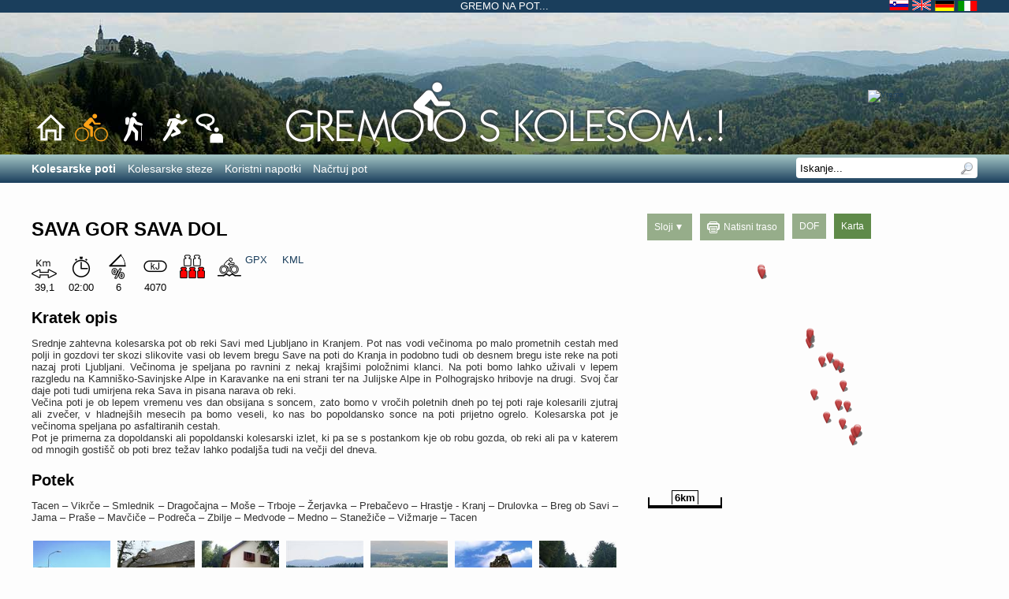

--- FILE ---
content_type: text/html; charset=utf-8
request_url: http://www.gremonapot.si/kolesarstvo/podrobnosti-trase.aspx?routeID=13
body_size: 89474
content:

<!DOCTYPE html>
<html lang="sl-SI">
<head id="ctl01_Head1"><title>
	Gremo na pot - SAVA GOR SAVA DOL
</title><link id="ctl01_nukleusStyleReference" href="/nukleus/styles/cssstyles.ashx?profileID=gnpmojo@gnp&amp;ci=sl-SI" rel="stylesheet" type="text/css" />
    <script type="text/javascript" src="https://ajax.googleapis.com/ajax/libs/jquery/1.7.1/jquery.min.js"></script>
	
<link rel='stylesheet' type='text/css' href='http://ajax.googleapis.com/ajax/libs/jqueryui/1.8.16/themes/cupertino/jquery-ui.css' />
<link rel='stylesheet' type='text/css' href='/Kolesarstvo/csshandler.ashx?skin=luz-gnp2&amp;s=2&amp;v=2.3.8.1&amp;sv=16853aa6-a2f3-4ad9-a848-ecdd90a49b14' />
<!--[if lt IE 7]>
<link rel="stylesheet" href="../Data/style/gnp2style.ie6.css?sv=16853aa6-a2f3-4ad9-a848-ecdd90a49b14" type="text/css" id="IE6CSS" />
<![endif]-->
<!--[if IE 7]>
<link rel="stylesheet" href="../Data/style/gnp2style.ie7.css?sv=16853aa6-a2f3-4ad9-a848-ecdd90a49b14" type="text/css" id="IE7CSS" />
<![endif]-->

<meta http-equiv="Content-Type" content="text/html; charset=utf-8" />
<link rel="search" type="application/opensearchdescription+xml" title="Kolesarstvo iskanje po spletnem mestu" href="http://www.gremonapot.si/Kolesarstvo/SearchEngineInfo.ashx" />
	<!--[if IE]>
		<meta http-equiv="Page-Enter" content="blendTrans(Duration=0)" /><meta http-equiv="Page-Exit" content="blendTrans(Duration=0)" />
	<![endif]-->
	
<link rel='shortcut icon' href='/Data/Sites/2/skins/luz-gnp2/favicon.ico' />
<script src="http://ajax.googleapis.com/ajax/libs/jquery/1.7.1/jquery.min.js" type="text/javascript" ></script>
<script src="http://ajax.googleapis.com/ajax/libs/jqueryui/1.8.16/jquery-ui.min.js" type="text/javascript" ></script>
    <script type="text/javascript">
        $(document).ready(function () {
            if ($('body').hasClass('fixedMap')) {
                var element = $('#ctl01_divRight'),
			        mainContainer = $('#wrapwebsite'),
			        container = $('#wrapcenter');

                $(window).bind('scroll resize', function () {
                    if ($(this).scrollTop() < 235)
                        element.css({ position: '', top: 'auto', right: 'auto', left: 'auto' });
                    else {
                        element.css({ position: 'fixed', top: '10px', right: ((mainContainer.width() - container.width()) / 2) + 'px', left: 'auto' });
                    }
                });
            }
        });
    </script>
<style type="text/css">
	.ctl01_SiteMenu1_ctl00_0 { background-color:white;visibility:hidden;display:none;position:absolute;left:0px;top:0px; }
	.ctl01_SiteMenu1_ctl00_1 { text-decoration:none; }
	.ctl01_SiteMenu1_ctl00_2 {  }

</style></head>
<body id="ctl01_Body" class="pagebody cycling cycling fixedMap routeDetails">
<script type="text/javascript"> 
var _gaq = _gaq || []; 
_gaq.push(['_setAccount','UA-29740973-1']); 
_gaq.push(['_setCustomVar', 1, 'member-type', 'anonymous', 1]); _gaq.push(['_trackPageview']); 
 _gaq.push(['_trackPageLoadTime']); 
 </script>
<form method="post" action="/kolesarstvo/podrobnosti-trase.aspx?routeID=13" id="aspnetForm">
<div class="aspNetHidden">
<input type="hidden" name="__EVENTTARGET" id="__EVENTTARGET" value="" />
<input type="hidden" name="__EVENTARGUMENT" id="__EVENTARGUMENT" value="" />
<input type="hidden" name="__VIEWSTATEFIELDCOUNT" id="__VIEWSTATEFIELDCOUNT" value="514" />
<input type="hidden" name="__VIEWSTATE" id="__VIEWSTATE" value="GGpJPZo6UbIvd9I52+0osvyDkwMV455oN24YnrpvntptIFjP7eXilh4pfPrFbz9S4S8lOcRHwfbKKT2h3xVW2wdHy9B4vqG3blaV" />
<input type="hidden" name="__VIEWSTATE1" id="__VIEWSTATE1" value="AqPs4YaOozZart50grCfDNLRfJWjmfijC/bsbtFfidakFMZfjkkYCrV3qcxx5MqSiHog2gN6ifiQOgKit7CysVcjtrOCtnJhSViq" />
<input type="hidden" name="__VIEWSTATE2" id="__VIEWSTATE2" value="ZMnL8yq7liHT9ZWxwseqjLT/Abcq8lNg4mZLiWA+W6jRDmBFVoVuF9sAbPrXEyhzNC98XjPNGtw+3loPu/NK/npgFmIOt2WgHNEY" />
<input type="hidden" name="__VIEWSTATE3" id="__VIEWSTATE3" value="lr5MtqaO6LRdxigtkbXQGU4yEQwOcpha+Ii3/yDABbsRUedT0Hi9gVhgdu7+Tq4wdQ914ZU9bTHqB/oAAwUIwIMrxlZ0KPbBO4Pf" />
<input type="hidden" name="__VIEWSTATE4" id="__VIEWSTATE4" value="/+YmloXvcBnhrcJBeEb3fwpGEj9r3kILyNUXYvmUPiZd7uSujdI03thEXCYjFBUdeSAcg6RlQQXYBQ04tGU5Z1kYhrHgHn1bMJIo" />
<input type="hidden" name="__VIEWSTATE5" id="__VIEWSTATE5" value="0q0rB6kH7P3LJDSAnJSoIc5wUMvnN7AHsljHBWISpBpdNBa1Jm9MQ0ZEzMph0jH3+ELzyWOcvyg0COzr0AzHCbattutKLno2EHZa" />
<input type="hidden" name="__VIEWSTATE6" id="__VIEWSTATE6" value="d2juOkKez8qtSNjOom3ZwpdU8Mku8U+6PVhlVYVGJ9d33wrYTDwPeIp48Y/9tHo3LESQgeru8IiTPjs6/FOvrUsBhelt6/drbXgF" />
<input type="hidden" name="__VIEWSTATE7" id="__VIEWSTATE7" value="vM8cV263Jx+W6sn4EzHYQRJHPR/t2SIhmLzHz/bmL45dtSeJgY5uslnLzxojBOKr156EIHrX/93RGt7zW+csbuN1lwAOV0SCuvPw" />
<input type="hidden" name="__VIEWSTATE8" id="__VIEWSTATE8" value="88M0tP1qYPzlZ1QUEE3MtlX1J7cvaEVTjzhZ5IK0dWBRNoO+twveTxko0qvTA1QglgNXLW3JWGADqEjxhckB7iGgOpdxVyHXZyZz" />
<input type="hidden" name="__VIEWSTATE9" id="__VIEWSTATE9" value="uEED2OOjb0VEPtSBQc0UoOKUYAFBjdD4eeMH9gvW5MDXoJv4Rb37GQJwKSnP2CDXG3opliraSFnfxJrFxdp7XXNGRExiTQWLIlm7" />
<input type="hidden" name="__VIEWSTATE10" id="__VIEWSTATE10" value="tK6L10nFy9u4Avm34l2vZZ4kweXnVsimItAfgbYvMQR+7MCSHqYsgC1vNVmQmQuRHgA6u1JH3TtuCJ2SLHbH4wJWHxS7J/OwDrl+" />
<input type="hidden" name="__VIEWSTATE11" id="__VIEWSTATE11" value="aZZHZwd5LEp8DOKAcd2vEyLThUJIo6wfsxA2e1vepVnvuUMjU+a0BU91JkJmR88xseRaX1LNzAuNWFJdwI7I7IJ9Shq/Gwg3bsoH" />
<input type="hidden" name="__VIEWSTATE12" id="__VIEWSTATE12" value="aP5w0p+Uwt0TseIHzdOqOPYRLYapJkluB55sSsL15RmjALNgKhNHUDDgiiDP1oCH8hY+uaLdD1usrSZcRyT2AFBGQJt6euexMCTT" />
<input type="hidden" name="__VIEWSTATE13" id="__VIEWSTATE13" value="u9cp+62JyRx3paHOEC+2T4Ql4Ifqle3M6VdLsU4TGWO/EmZKibvB4hDY/iOFbDV4KfwsShuEzavtO6xLVMacaPGSMncze6LZjzEw" />
<input type="hidden" name="__VIEWSTATE14" id="__VIEWSTATE14" value="sCRkEZxV/CC37zGnEXlGwq5EgjLnddlUaR22N1eqOGdEXY2fYWeSyzqvIJIr0exb5yP1e0wD+EUBiS8Ua0lmH1fdlsL3bNaatQwu" />
<input type="hidden" name="__VIEWSTATE15" id="__VIEWSTATE15" value="PmqUcdJjbFcNfp/2KeEzocf00O/PGgLwzIrbGj2aKpToXWwzgdQTgwfw5kNRNv1u5/U9Q6SpoHKVVIedx/otD3gnNZnInrk9+I6W" />
<input type="hidden" name="__VIEWSTATE16" id="__VIEWSTATE16" value="heW9WDYMit6zpgaVphi7XO+DpHkgDOQ/+uNB8t29wjmRaIlUEI5E/jbhKWWfjonJfxg5n+Ud+IkAGl9hkUzh3pPP7K6X6R6yUUzV" />
<input type="hidden" name="__VIEWSTATE17" id="__VIEWSTATE17" value="1y16fweTI9/24jvat+eBYj+HLrr5s9kO/DUamdusaPWeHU1pCu/9esshCWSt3ORt7EP0m/6ElqMwILvM/ChWeW8OftYpPmDpHBT0" />
<input type="hidden" name="__VIEWSTATE18" id="__VIEWSTATE18" value="1YAoAdu4IA082K0dxsSMGUWz/F9yUQ6VtCtr0pusM0KBlo1ypL/whqllxJNRxmy9VOIPbC8q3NH74IV2naal7xsTjr8G/kMdjYuu" />
<input type="hidden" name="__VIEWSTATE19" id="__VIEWSTATE19" value="KsuGcsMHvunejFfb3NvnTbQIqkG+E3/Utheu5PjJZb2J2yIl+XJ9ruDQ1QS/8I+EiUytmUpYKXgBoRgCRq6H361w71jWnyQgPNay" />
<input type="hidden" name="__VIEWSTATE20" id="__VIEWSTATE20" value="nqwV4Up9YJ4Ol6Kupek7vn/mVztWgUnHg2KxncOttMHx60S3QWYM2zYx7ANMbblzTiCjyKMyIOti+QKpQHcV6zN/7P9kLWPPpkj6" />
<input type="hidden" name="__VIEWSTATE21" id="__VIEWSTATE21" value="gUs5wwsLWSg3TZCkMVR/ImhBCMSk/rcV/NjNjkXdfkQM2eUO04dq0TGB9lI20GQOU8Jxp8MlD18UjR054jEXwn4hfqYqGulD2gsm" />
<input type="hidden" name="__VIEWSTATE22" id="__VIEWSTATE22" value="Ghg6oIQ5P3nCj2MjUS7p43rBv3fIgMkR2dtey3QbXQlT9BhBM8invaf6TdFLBOZXW+zsDqhF4zcWSUKLGGSiaIvMKO6uLFSquRoB" />
<input type="hidden" name="__VIEWSTATE23" id="__VIEWSTATE23" value="iOv6FYyTbUO9lYw759nnvhhPJSHw/NI5b5VoxduaMaKgGUG9kib7XWBJ9HddThWstjzjFt/VqRFNk7VIAWU/l1Y3Ekx/61FMU2Hd" />
<input type="hidden" name="__VIEWSTATE24" id="__VIEWSTATE24" value="nNXl6VPuIfz1kvQXmKGXMy3d4gD9G+Z644OVdgKG0lCPCUGfS0Tw5AX2Htkdtw3XOFboPlIb1IqqVlOJUebkA/rDGHNZZB4OmGW1" />
<input type="hidden" name="__VIEWSTATE25" id="__VIEWSTATE25" value="8CszMwzONh30aTfRsS6hZkliyDNoYpqaeUZkKXvZUZ3YvWPHY5RiuVCrnnZmvq4IvKlCJXRO5v7DApsyOFQPPoOOJ5iJUmXfrMrT" />
<input type="hidden" name="__VIEWSTATE26" id="__VIEWSTATE26" value="PVe8DTasfBPqkFQpo9OAarb36uRT4fDZ5bZmdberCgsC977FjbBOhmBWnLrGMD2/9jOuxsLk/QPO4+u3pQh6DgqkNU00mPAWaPQD" />
<input type="hidden" name="__VIEWSTATE27" id="__VIEWSTATE27" value="D63qJCp7HmtKucL+C9BguZZsGx4Amu15X4CyZrcsxp0xYm/w1kksCawVNfsFQmlSD7UJUE8jnQimWdypnxuyo+63ql7WV6F2UH7C" />
<input type="hidden" name="__VIEWSTATE28" id="__VIEWSTATE28" value="h+ylYFIsggBDFdWwMhftP0s19anZkcW9EZuLE4Jup33bHVA1sMOfUEH6lJLBMkpEnAQwoQAHSAMltkVZ2J/hX7ZJMCYgwM5pur6G" />
<input type="hidden" name="__VIEWSTATE29" id="__VIEWSTATE29" value="MHnFIKIheNKSdlrre25aRGoKTYbvfKTAzzMaCUVeLKRYLR0g/a+ZPegKNIdSu4QYUDf4ezEKjUVnLoNjgLdl3gKcGsULRm+Nvypy" />
<input type="hidden" name="__VIEWSTATE30" id="__VIEWSTATE30" value="0egKjWmwzBRQarpPah86acWjBA4wotMsogmLIquWJlZM0oVXqOtKI3WNpyCu8T4PMdxtjwGXzQsqRCypTSHHKAlAMhiP5IQkKjUB" />
<input type="hidden" name="__VIEWSTATE31" id="__VIEWSTATE31" value="TRZMnG0LjuKys4Qlr6brQ/I5S+qmXJFCJz/Bf2LFVO5stftV/ICkfAE5ZaykXG7dvZ61ilrqT8SLmdPD5A4XzTch0TJnfD/mVdqS" />
<input type="hidden" name="__VIEWSTATE32" id="__VIEWSTATE32" value="o/t66VX5quaQaWxKdx0LqBVuNOspD1abxX78ZT2TeNDbcEdZcskB3CwsXtbqhXWlAWosWOu1dz/xUH8fdl6iHDpd7iGbHnZZaEht" />
<input type="hidden" name="__VIEWSTATE33" id="__VIEWSTATE33" value="hqnybmxjXyw/aekLbn5iLHP8/QkuQkGQHXgVdFnsVVO+4JxLiU5NUpEWqb+H9QNpSd4LoI6nL1jOi8g31eqrH1yW9hTNnkM0/Znt" />
<input type="hidden" name="__VIEWSTATE34" id="__VIEWSTATE34" value="EMH3DEH66WE/7m5bRlMsmj2yPy0NiXq0ZoDYZ4sitBte/cMU9u6rK3EX1rQ2OsV6/4IIDGdNx0oZkURoleXtQAV73QK7aOrjigyi" />
<input type="hidden" name="__VIEWSTATE35" id="__VIEWSTATE35" value="9fvAG96l3d6IkA94u0czNVHeRIxXt7XgC4l1fBGrY9I7j/7DfKo8nRmJlAmbd1EM48ndXOoj0jGJHQInVEoEay2S1hAAFh0CnjyI" />
<input type="hidden" name="__VIEWSTATE36" id="__VIEWSTATE36" value="L4dvAv0MVOKHtNdaZHSh1YnvUTepwso0DkwG62odTO0ZkVcMMmTaWErcRQzpbVAhzk6rjc2XtOoyE5uAZp712+gD+2ZYZQKDbhE6" />
<input type="hidden" name="__VIEWSTATE37" id="__VIEWSTATE37" value="k9mu55uc9pdgyLVq0jGxGMuA6msMf3NU2EErRyM9cXaGlFRUDhnFW5xR7qnvfsJ6eNx9XQbUgKiIA37C5/xVrGOUJIGLa5mm77DU" />
<input type="hidden" name="__VIEWSTATE38" id="__VIEWSTATE38" value="3SNEQaWAymPJ4dRu/UsTNPYes6ZXDKtOg/i2NnuPyRxZhShno5vPSo5Wk12D3i2BGZod6x2oXYD37jBibk19vFEdx8vVHDQTjbbd" />
<input type="hidden" name="__VIEWSTATE39" id="__VIEWSTATE39" value="qiMFwg5+PjRiTj1NlHwGbajXSfCGjnOqh+EQen4H+VPw1WdNTrh2fRyDDaKrUviutoCPn2s+CSuw3YTFHa+EJSgAqOBWzukLUfUc" />
<input type="hidden" name="__VIEWSTATE40" id="__VIEWSTATE40" value="t2a5JmgTW8kxjOdY+C+1MBba+cuvR/Ko9rh6o9zKv6iLMcU0ByPRcP3hghZ886T940ER8uLDKF7LmRMg+eq3Y7zVAJ0EQJNpGRrI" />
<input type="hidden" name="__VIEWSTATE41" id="__VIEWSTATE41" value="trqkbfqGwONSyB/WvZIv/J1oVLmAAnucE+rBUwdTnIgSGnK7/0cw+MUbs1C6CCBrcXhUNN2zCnS3CQhsAbxwQVTPrgkNIytcV6BB" />
<input type="hidden" name="__VIEWSTATE42" id="__VIEWSTATE42" value="BhNDVVj4HyKQlpxZVBbMUcGk5dAApyrlMS/DKHF4F1NbjtrBvjRkz9mjmQQFwE7TGrxrPKTaHw9GZLq3dB+nrrubNZytxlIKtj5C" />
<input type="hidden" name="__VIEWSTATE43" id="__VIEWSTATE43" value="dahJiwNy3Nvr2Fu0bSr5GF41dYxrgGjZPi2fwmWxWQ4SdVq7CiMtCZdg7OZUrC29rgMMiAgPwACTWQ353gdueli7wPG73CnMVOP9" />
<input type="hidden" name="__VIEWSTATE44" id="__VIEWSTATE44" value="dMTpCab6HRWPIbfPXE7EEeOIho80MfLnjBK+z/oyRNsWMYLaXHhH/17+aIC0Z8aktJoAqtHjYkQ0HnfW6u6jPoPkrNoZwcjd56TE" />
<input type="hidden" name="__VIEWSTATE45" id="__VIEWSTATE45" value="I8oRN5bfZw/dv+YAe7cu0EVOK30mgZyT5oCYLKNgSktayvJd+992N/SOIYecHVW14XvMirbAuFbTL49uPYyA0o+IrtROha+bdR79" />
<input type="hidden" name="__VIEWSTATE46" id="__VIEWSTATE46" value="rXM/feCGyHe+zP5hJP8kh701jwYOvflmf7oekzjSV69jDA0+oFBVD3RHJwsizTwTeiqoHpOY/vEDbGlRJ8a7WlYU6Y0NCdMHhRKL" />
<input type="hidden" name="__VIEWSTATE47" id="__VIEWSTATE47" value="OOHHMywH/yAyZf3hfuybHQ5IVgIB296TF9Jni3Jl7x7LHHZ0KQqE27k+0aiktwpSIaZVM0uKhbduq+4+tXH5rVBDGhgI+Lbm4Dg2" />
<input type="hidden" name="__VIEWSTATE48" id="__VIEWSTATE48" value="B/rQgcb4iHRaXsv3Eq94o0iniOV2xZXxp2OsCtIXn/mIVVisiBfr/wMSwm190pI7VE5nVLbJETNoSickRgURhSIPmgG/UjtN8fL4" />
<input type="hidden" name="__VIEWSTATE49" id="__VIEWSTATE49" value="rksFNNQWr6zX3fuJ2TUkturvJfqAnY3rU6qZGO8tZvSovZ7M/WgiHOpyBQS8ZhaTxgd+fSLN1S6vKwZ+vq64Mpq6sI3XoT10c+e1" />
<input type="hidden" name="__VIEWSTATE50" id="__VIEWSTATE50" value="fUikEjg8Bunf4uGzJiykHY0MmPoq7s3sYc0lZ6LJ8g50UaVl1rEPGPjE0Ac4dM/707pfZI5zbengfefvmMOWL+UABvsRp5d2mgBl" />
<input type="hidden" name="__VIEWSTATE51" id="__VIEWSTATE51" value="Yb/t3DWl2QtEeAlJ1N2F/1Bb3dvvaDE5IpIwAYFfdRjdh6F5crIYWZBb+X2fo/8zmxEjX63qLdZeiDPz2V+VnHRSq6I0S/PMbIpO" />
<input type="hidden" name="__VIEWSTATE52" id="__VIEWSTATE52" value="o7d3W+NVEaqUgarg2asgXkJZvnqV/W7Bpxof0Sv7B6rUwa99IwegKZSZaCbfNhNY2csm9O2zhWE53YyGmzmq5DTyDt5ONHRwyC3K" />
<input type="hidden" name="__VIEWSTATE53" id="__VIEWSTATE53" value="cZWJFM6eYSE7nT2ZbBCCUnlBIj4D+84oQKPbnUMtZscOHy0fhyGAxwfRdJaIgk+iexPQWVcDOm7YZIz9xjdKRs7sT6THBqZsrxGl" />
<input type="hidden" name="__VIEWSTATE54" id="__VIEWSTATE54" value="04P5LQRxlJmKg9v7T1fJcGMuDEYBMZizF2Dus6mkDiU3mmKN87hM5rLnuJjMRDOxiK+XbZZMMEGkrzCYDQ5JoY2i5lazeq4DOWiI" />
<input type="hidden" name="__VIEWSTATE55" id="__VIEWSTATE55" value="ReZ6zZEoMDpqz2U639FDjj47ZlG/l0bRnCx416hDDqZqGQV/SGswWUSFWCjMJm/hk6GVwiVN8xpM7ctS0yNrAgrBhP5IczT5ucTz" />
<input type="hidden" name="__VIEWSTATE56" id="__VIEWSTATE56" value="/vlZzkl/6DnibzrMgGM3utE/rktatS/nFTG0kSP2/0BqKG4SyguESHk/KK6B5O/A1CfpAb680bdS1EnqJ7TsVNAhtw5w237k6xwZ" />
<input type="hidden" name="__VIEWSTATE57" id="__VIEWSTATE57" value="t07mAtqQcuMV0LU09fkyw0vNTGEJVXw29DYLq8Is+UP1LxgT6it42p01aGVxDo3hOjq7QZp8+oFHstS6bbaMfXfe/CRdwc7dM9+b" />
<input type="hidden" name="__VIEWSTATE58" id="__VIEWSTATE58" value="pu09VO3rAbzcWM5O8BRSxIRHPf28c3E+4vIj5YQWWtdEEijgqTT9QuOPJmjUXYoiIyCi07nOWmkrCifBPuZ7Hrc6vrSgCDJC6D+/" />
<input type="hidden" name="__VIEWSTATE59" id="__VIEWSTATE59" value="ZC3ar6qSMKVizeSrJGzn1iwElsKKkjwYd8VFYXSAijceFvkU24FasWo7rpKMRZwAg2T3DOgf/2rNNvc2t6Emiwyz7L1AEFgAbQzc" />
<input type="hidden" name="__VIEWSTATE60" id="__VIEWSTATE60" value="XM8Z+FiaL/uc3mYT0yF2Qpm9Kd0lTuepfTgJZMRvHlYXt6waUo1j5dKWrJhb5KxeIhM62/cKopj0lyBZ4BLx4HrW75x7lmGUpOPF" />
<input type="hidden" name="__VIEWSTATE61" id="__VIEWSTATE61" value="aJSWTJJuqkEinGP6xlz2Z0nvRy53KW/iqmnRt3x57U6sOLxCqlPfQNGtVx4fCdoMUptCqcAsvTvIlA4P3yk81bSj68PiP97+T5OQ" />
<input type="hidden" name="__VIEWSTATE62" id="__VIEWSTATE62" value="SWolu5F6qHd6CCxdsZNMxeYNAeK9kXYYefmrxcN4RK9ViUYC24HTu/2uUgzG1Yk0O8I8FXIffSWmixPogGgweZE89290DwQLVs/8" />
<input type="hidden" name="__VIEWSTATE63" id="__VIEWSTATE63" value="ndsSmXe9Si+0hzpr1Sm//zBoI1TlEDa7fYkmlLz8KwvtyxqwQ2QbTD8t2Whpjm5suers6nBy2GlB/uCmEmTdkLx2eYCpK6MugXnO" />
<input type="hidden" name="__VIEWSTATE64" id="__VIEWSTATE64" value="pxOuEM0r1rV4deomIp18SUJSJbTCrKSsE1rCCXZl18ZirarLbA6F0tDt6YpUEVxW9o0Meb6P/lz1DxURwQOYItfFmCZUKD+AEuGw" />
<input type="hidden" name="__VIEWSTATE65" id="__VIEWSTATE65" value="c+hIALgUiPwait12+rrOfi4IvwKoxnUIrcyWFwzseSkoy0C5Cki1QQ61PI0feEMA1rZ5V4cQintcks3MWzacMWO1t+GvFjzjDZre" />
<input type="hidden" name="__VIEWSTATE66" id="__VIEWSTATE66" value="DGRzJbKpDGT3cE6sTVIszLhph6zqnf8tCydip130dE4MyP0YeQpt1i/JsO9azdzdiqdVctiNNHNdstGDuamN9xOf+9soCJhYaJMD" />
<input type="hidden" name="__VIEWSTATE67" id="__VIEWSTATE67" value="9WTxxuwie2q6JJHj4WP2ZZjKJGIFKT6uxxi1NbCAiFuyfRuxy2YvvMQ3CV1KAtSVq8N30zZyncUyYHEOZA4lMGt/GezcS1z+t72m" />
<input type="hidden" name="__VIEWSTATE68" id="__VIEWSTATE68" value="yEv6VulYFpSq5omundugIHWFC7N81BycGCb+OJ6npvB995P9/Xo22EtMcB1i/KV2/NTxbDJKPgYoTpSH0dOaNr989ZCSYuHro8UR" />
<input type="hidden" name="__VIEWSTATE69" id="__VIEWSTATE69" value="tMSvFrZ32dv4EMpBSUKlPm75MwEU3YPHRg6IUDvjQW7Gr961azhvynv+agv2cSSy0qOAClyXZCBPLwqIUxm2ZZnoYhHvhftS+dGi" />
<input type="hidden" name="__VIEWSTATE70" id="__VIEWSTATE70" value="Qc8BGJkWSHl7QSnjn092WaFd9TiMAVIrvh4hOjxMQq2SyLqO2fDAuT9vXU+QmjvVUeRUYukYUb1FV5CAWpGLaDLTEvVyzwi9gRlg" />
<input type="hidden" name="__VIEWSTATE71" id="__VIEWSTATE71" value="XrfkJSLQd+ntINT6bie/KotgyNKWD0FNELzPEue9ddqzfIT3P1w9rmgbxrw1IEPnAQlvmCqBydo7kGgBoTqpjawrDZN8nD2MXHIR" />
<input type="hidden" name="__VIEWSTATE72" id="__VIEWSTATE72" value="uqHB8Fi8/jC2ZCzprawLO1/mC4gIfrh+CfQHpz8E+YPo5ChKmxC6w/9iI/Ssdc99B85ILjIMOjqhIkz+L/XKiFr95yZPjqYmoKsd" />
<input type="hidden" name="__VIEWSTATE73" id="__VIEWSTATE73" value="vE6bwjTS2r3KXJXiVo72EdBUaj4OqhWrjH4Y3DTERwaH0079QFRWUuKP7vO4S86V/DScfEis1MVsYb7M1RX2WcrXM2dZvncLM/1b" />
<input type="hidden" name="__VIEWSTATE74" id="__VIEWSTATE74" value="sL0w63B1zkfsCDgSVlF92TO9BP5TIfJIKAFol0BF25jGuE2/b2AxK2Ka0KJCPsmTOxiS8pfrMYqYK0aNOUrYikodXlBrQak8l19F" />
<input type="hidden" name="__VIEWSTATE75" id="__VIEWSTATE75" value="1spKVvm4z64C3Fo4WlQhCBQFkg0u+Fbc6KyrIAMJetf9jFY8CtPWIuULAQDh6b9Cl7RhU/AvX9oz2CSLNtw8kpZMXBAhzqh6ynJW" />
<input type="hidden" name="__VIEWSTATE76" id="__VIEWSTATE76" value="fi62e4ESjMS7J/hKV1BI/MXUdSVB7ctFP5oDxFQB8o46gaeNCSHwmh1eWjduvBnDjZRQjIFBYpV7cXkXrp7xwY0P5TBEVX1Bf+iV" />
<input type="hidden" name="__VIEWSTATE77" id="__VIEWSTATE77" value="dlszTYaMEO0cKM7ZlaUaJwfoBeSy5xkGlWZWFIdwwkQO1jgZyN7qCeEgMUWQyt8p+wx2UXlNO2U4CF4OpMOZhDiZFr8axtO4ass0" />
<input type="hidden" name="__VIEWSTATE78" id="__VIEWSTATE78" value="teXL818cXD0JX7WqFDEPHpD++FDyPvzJojz9ENsihTCRJNOBAt8md0LIu/sm2K/QPPoUdqP1uvsxKIwqlzl+tF1KAXcZjmuqzEFV" />
<input type="hidden" name="__VIEWSTATE79" id="__VIEWSTATE79" value="OjHSi80oOg6Io9cRgyZbp//pNPj+BIPnaCxm8mo2IdNAQEo46WW8mVRcX9maDuzHth9ygt8LnfcAcH1bIWY1Mm4wPyhJYuMwOwIS" />
<input type="hidden" name="__VIEWSTATE80" id="__VIEWSTATE80" value="MqKX7UxX3vL+2rSXik73AvQS1nK9TizrgTSxfhlONFTjhWc6APIY8PHfo8p/NvpsZcNSqgJCee1+ceX052qmItHQNcPQ/O2FJ6S0" />
<input type="hidden" name="__VIEWSTATE81" id="__VIEWSTATE81" value="qqQVSoJzBgrEhkAIn1P7tbntlmhA8MlOvm3prNqgpw02bTHbfm7K6ugNWnNUZXlKKGFgNPsws7CsfcaK1kDybWePylcdBSOsmCoY" />
<input type="hidden" name="__VIEWSTATE82" id="__VIEWSTATE82" value="LvPjzWR+Vtq1Mekx5An4qO8A8JD6orAqMbt+q7Y1czGh6x1Az+wbbeTcBa9X6sgeK95EV7AVOnpzDInO8RaZXnEViL+4x82EgVSD" />
<input type="hidden" name="__VIEWSTATE83" id="__VIEWSTATE83" value="lw3drztsKhBe8YrSF2dBvztaM4ePnaZscb0UUt69Cy7G5shfjJjh4OweX9tz7Nh5fDJ09nmpMb55bbIaSUXycReisB4GE7iH9Vzq" />
<input type="hidden" name="__VIEWSTATE84" id="__VIEWSTATE84" value="uGCd6DRoRkY2/SnOr1xr/XZ4JCM7HNnAmudCAJ7Ri4B0YZ9Aqz5Ett6F1PVu4pMIqReoAU01+A9JdEhrQw8MxlU9xhR9zu2DvRgu" />
<input type="hidden" name="__VIEWSTATE85" id="__VIEWSTATE85" value="N+ARKcHHF0qeXNnFd0I7UVZwY2AnTooZXA2Zzkqhms6FnkZLkR/WeDYs/SKtMHyDEFVeXqzj1upJQ5mIa+ztN8bAlo6y73sb5xj8" />
<input type="hidden" name="__VIEWSTATE86" id="__VIEWSTATE86" value="s6Xs7f834dmAV+igdp+V5dbC7HVrQMGVQW6w3WJghBnQ+ZMIq2DlWgZRBSEHko2Hqx5Y8HBPca/JBcWsBk8PxOzN0jDK0WtPoLVH" />
<input type="hidden" name="__VIEWSTATE87" id="__VIEWSTATE87" value="vMvilaeyHObR2fzc1I6InRbeg/shB6gzsy3rPZfVEvqmi6OBde2+ckoP0/vfhQdEBUXRR8UJyQrVa3cEe83PK8FKk44oSe0GYekJ" />
<input type="hidden" name="__VIEWSTATE88" id="__VIEWSTATE88" value="lYJ/iellY1KtRF/23Br3yv7Pyjz2hbpZexao3h8lLN8FQQ/66quSumrRR0wcqQcvNexDiBF1PPV9sIBC+srASeiiGIQ1qbzHY3cg" />
<input type="hidden" name="__VIEWSTATE89" id="__VIEWSTATE89" value="hoO0NEW6fWklURmu6FJCli7WL4PJsyeVKmMqCLRy75IayWhFBszLuyLHUCBVe86MgRAzt1Sup0uxyRIJTDaH9zCF7Bq4EaGO/6rn" />
<input type="hidden" name="__VIEWSTATE90" id="__VIEWSTATE90" value="1jeoedOd4Jqd1Wv2DLfLZbkXF+MIlG3qXmrFEjxQKirx6WvwHn21TvGoFDIOqwPJI4sQGkaa68D5P3A/JGkplcV57FTn5tyUig3S" />
<input type="hidden" name="__VIEWSTATE91" id="__VIEWSTATE91" value="FPRM0N2vq6mrJ4WPL7WoApbLM2q79Qgh7bIR/sdg5x5Mhingu65SJOyv3mvE+o0YprXhfgUIQ/6iBNNas1bsEjztNiH3xBKeL4Lk" />
<input type="hidden" name="__VIEWSTATE92" id="__VIEWSTATE92" value="9dhpn72BNYH/L77irdBrdBVvIMaji6QmVarcWC8QS3lQRmdO2nTHFsVOWgEKXOmnC4sBtF410FGJfwVbPqtaF5OJSNoM2BdGpNku" />
<input type="hidden" name="__VIEWSTATE93" id="__VIEWSTATE93" value="x/VllVZRZbs07BIqTwnsMNWFtaxJ3wREoPFl1vLosidFboHXYTcgBlnvdyrlBYCuXYyYx0KXOGFoVfev4lzERQX/avvdslc7M2J0" />
<input type="hidden" name="__VIEWSTATE94" id="__VIEWSTATE94" value="uu4aTki4/ylhaer/WTbpXWUO1mXlk2SQdLi0bZ2zksB0HVk+L2hHgmqy5dVtCR7aw8t6/wjRaXMjc1Cft0C1ueUw1wKKHmh6bNIO" />
<input type="hidden" name="__VIEWSTATE95" id="__VIEWSTATE95" value="notfXrY+6R2n2H/biJnCWl/UZz55v0mtp0RlGPzsSTir0cohxLnvr9zdr1o1n5VcZKwYLIgS24omcq9GFwa0N9JL1W3QIiPNj+DQ" />
<input type="hidden" name="__VIEWSTATE96" id="__VIEWSTATE96" value="iI1xlqkEN+BfSKaP+u5rgwp8UWbLDV4bbPR9F92TPf7jgs8u2vR1i6GANjGVIRE3HSH27AAcZ5NeYuGzgl3oPwvTWNM+p16u7k/M" />
<input type="hidden" name="__VIEWSTATE97" id="__VIEWSTATE97" value="c8rVylo3tF+IHfznd6P7llQyYoQGAePU1OZ3dKzG9Wcc8YfkBVFQLX0HGO/xroNlmWvJlpKphj+J5rwef4OjdcG01/PDCEE7Pj1j" />
<input type="hidden" name="__VIEWSTATE98" id="__VIEWSTATE98" value="AOy9i7kAIHvbTqDBlwZ6uEj+1lnRs+pqiR6aDuA1yPkMLQAT4bAjPRitS69dgZSZdJECeFifIt7QvzNfA9J6ttA4GJ1SILamT4hB" />
<input type="hidden" name="__VIEWSTATE99" id="__VIEWSTATE99" value="gbl/9g51at+b/o5q8sHgjuhMBepQSxebCroSdhubOmNIjkk/Uz4i7PButy4bcdXnG8971dpt8/mWJCJcPzW/GG+aYCJIS/TpLhSz" />
<input type="hidden" name="__VIEWSTATE100" id="__VIEWSTATE100" value="+Jc4Ge3F/Yk/IoDz8TatnO9MNLhWk87gHEo3rtSSxNyjbltruScs4gOx6Hj2iekOaVwwFnQ9RUIR0pFMKYlcGnlUR7sJBzR6T2Fn" />
<input type="hidden" name="__VIEWSTATE101" id="__VIEWSTATE101" value="PQM6+kjhqEzUMIeIdqwPfMZph1HZN6wdckcdMVJkeMS1rGg96SVPArLJfRLgSWaLryuiWJ/PPOSBVB4O7YeIdMIZ48dGW/yJmzNk" />
<input type="hidden" name="__VIEWSTATE102" id="__VIEWSTATE102" value="5KX+wEQy2MIyUmtpqTq2OzrByzsRCYXBlRuTTkW0ThA+EX4SAU9gGRDn+RbBWZQGxJBNpZRdfpmumt+VZMczwCda8hKry/R1OKB2" />
<input type="hidden" name="__VIEWSTATE103" id="__VIEWSTATE103" value="ImbCsKbuqBy8I2DLDyosuQnRoAym88OqNBRRXsCKDorQsyqejz9mDDRtcvueV65QYg953GUhEEVD80w/bdgJzjtO7PPckgODvAHv" />
<input type="hidden" name="__VIEWSTATE104" id="__VIEWSTATE104" value="PLWp9AKhlr1/BlQELM7dHia9h9zLST6/oIvOFB3CZAdzS2rUru+RUoRxlA6YViM3oqeySt5LjRm2JkIxBTpghRBF9F1vXOT5NRko" />
<input type="hidden" name="__VIEWSTATE105" id="__VIEWSTATE105" value="ubRBEVe+We+km8taplfAe7p9XF7Q5O4INAFjhdg1/wsyBaWrxCtzGTzO4Mcb3kySrhggYnx8MWPJHxNHCNlaRmtATDoEGGAAdwQt" />
<input type="hidden" name="__VIEWSTATE106" id="__VIEWSTATE106" value="B6H8fDg1RoU7YcT9kAoGME0o37AoXTemDOOiVreAHtv4YgdKxKdgk92KfRWiSDdoQsjdTyXwwcMov27QYnYyYbaWFbpDazoJl8HW" />
<input type="hidden" name="__VIEWSTATE107" id="__VIEWSTATE107" value="6A9ZE3azguYyB3SP4P9ycF3TIDmwpt9gIG4Mz0b/sQgOoN9xs6WSqOvTumkU7aiFgfLg94neEEV7iK2Txf1DJ3AKh03qo0GLc2Y5" />
<input type="hidden" name="__VIEWSTATE108" id="__VIEWSTATE108" value="AmTrFHdVzs6P9WuClV6l9DZ6uH7Y4W9EUrpe1B39PREf2kAxIuFxPf6zn3vjVKFYAGSizFxY0poFNsd5rksTG0XuW1zZQHsMMNzo" />
<input type="hidden" name="__VIEWSTATE109" id="__VIEWSTATE109" value="AMETT95TCoES9Iz3XOQnESy0UFMwIZSB6FWRAFlXsNPSOWjIfr9BH4ws8d4TeKh0VvoLf9OMRpdPL9zaDV8WHDDkb4Wf4qSjmhwE" />
<input type="hidden" name="__VIEWSTATE110" id="__VIEWSTATE110" value="w2uXrplBcYpyD6otwAmdoT16wstu0SULaqc3n7rr1PS4O8qps3yOPKMn1Hw6V9zrj5m2uVTqbFXDXFjr7pvzw3WilNMgh0hEYuCc" />
<input type="hidden" name="__VIEWSTATE111" id="__VIEWSTATE111" value="e333icXT7yNgxK3I6d5nh9r/x4LXs27DbU6SrXdTuIijVde5WtgW4H92EF7DuiKHTgNhKqnAETH0TN1cDlZZHqfdau/txdJPnzIO" />
<input type="hidden" name="__VIEWSTATE112" id="__VIEWSTATE112" value="w4oZE6tL+KQgpxDZZ5O/Pv+N0CgpAGT8jtJl4oc4mzkQjIa7RMbp473pssnAZy81ktl6PRUSrnn9lIFtK74/4TMYfXStaedcp/BC" />
<input type="hidden" name="__VIEWSTATE113" id="__VIEWSTATE113" value="Y4xa922XLlMpVzBziRxTl12VrblaRu4PNPRu4aYreNtutyfR8UQopb95KzQlW07/quxTf1J+m1RwJbUHSSp0nm2tqHqoPRZpBWIm" />
<input type="hidden" name="__VIEWSTATE114" id="__VIEWSTATE114" value="YIXwr0TqPYowNGO+VZtd0p/9cKjbI3q0LYFEy2ccyTy8q+TErolpTvakvc7QzvyLHpUvhoF9pV8VvN1CdfutsxbjcfaqUBhSNcpS" />
<input type="hidden" name="__VIEWSTATE115" id="__VIEWSTATE115" value="wV9c8YU9y/ko3fzQcj/7pdbP4scZKvzaU1gIHRAzjabefyc7wZqZPlUhvjwClYowLB+bPH0NLFPKyl2eapeuW6AVjrjqw45wsJwQ" />
<input type="hidden" name="__VIEWSTATE116" id="__VIEWSTATE116" value="sH+pWn7h/sv2aLUPmwBa5/Lz/YYYMXwhcDEhZGxT/ES857H/JyF4LyB5exuqnqHW/lz1omuA3OmYNYoymN1L/qEZGWLMnk7yxwjw" />
<input type="hidden" name="__VIEWSTATE117" id="__VIEWSTATE117" value="gumAedjGVSQ1/w97lYCYpMfyyl7sl/JVIXzpC7TaCVRdeni6UR74nvvT1DTyl7HQndt6EYtBmOKeQEwTftF3jkxSiXK1D3j9Lal3" />
<input type="hidden" name="__VIEWSTATE118" id="__VIEWSTATE118" value="bjn1elpXE1L2pYlrWSKwMrHG5/F9/BwTGjvrDvTX3liPA/wUlPgzGl2AEVVM2e3URBGG7eBLnVM7oBUzzdg/tDxMOPBlxfIV47im" />
<input type="hidden" name="__VIEWSTATE119" id="__VIEWSTATE119" value="YEwxWrvTkWgXLrujdMs1biIx31rTlD1zobj+Agfe0/9HiblrSkdTSY1e6y2w2RbnoLcxlO/ahSxNR7wPL7tsBiwoVatlSqBrLvM5" />
<input type="hidden" name="__VIEWSTATE120" id="__VIEWSTATE120" value="a1rx2hgItTRM4J0kICAvaAqqCpfQ8i/vgruMyguWc3NP01pn1546HWvgOBmD+RHsL4IFEMZy8zGYBV/08gyePGkd2VxGiSTT0BxD" />
<input type="hidden" name="__VIEWSTATE121" id="__VIEWSTATE121" value="vbGE37Ue7Umgj98c3rw9Mu2sowq4XZdMAE6P582d3sPu4i+IXnEMdalx9Mw1EiguafpoDlNLlhiv+mlgtwzBdG5DQP1SG52lqVH0" />
<input type="hidden" name="__VIEWSTATE122" id="__VIEWSTATE122" value="8hpnL+vqu4ABDYScCc2AC5UHlrbfMYPPpTv/v/apzg9enBiNlv8YcfZhaXPwy9FVF+p4cLctpxyvW6x4d8XSN1dsQp5oM04su+hJ" />
<input type="hidden" name="__VIEWSTATE123" id="__VIEWSTATE123" value="J8b4udQ0PzfByEjGghENvcColVMwFssMtflZX5hqANihPooQ4lZh7X4BKDswagWusMKJg8kTFLQGP1t1N/XmsBNky37BfLRRDJFV" />
<input type="hidden" name="__VIEWSTATE124" id="__VIEWSTATE124" value="8WLCBncRU5s+dagWfjDXj5HK1qzfVR4BoGW/2sPu4BvqzWEOu5Cad3fHUvA8Rs0EFmeurP8DN9IL7oFJouyjRomk4XwgqJBAchdr" />
<input type="hidden" name="__VIEWSTATE125" id="__VIEWSTATE125" value="aOhtqQ6sy9CuODxuiGoB6IvV1wFUWAepZYya1M8bDm+5xPX65kU9DdzomZ/BFhIokrft5QTY+5MbAtNGMe9pjfyUxVd+vp6jwwoU" />
<input type="hidden" name="__VIEWSTATE126" id="__VIEWSTATE126" value="Imk0ypH2mesjZM+MMR0qwQijwdhICyFKDxMI8q/DALnbq/C/+VnP9F0ctm/on1o+txMwnt8w4HAU/CKgWWMtL2UH2iDRhbJT+Ycz" />
<input type="hidden" name="__VIEWSTATE127" id="__VIEWSTATE127" value="Hpwk3Sla8mIVR0ZZlAjaF0lVNQf62+dEq/S7XmKe19uzyblSuCqAwocFx3Y/w9+dQUz8bo5vgGBd4ox76O3xev6/RJyB1Z7khXP9" />
<input type="hidden" name="__VIEWSTATE128" id="__VIEWSTATE128" value="CmWjuqmncDaRQAHILgqv6fSXjc8njLh8zRja2XgRKK9ZUBPXf+tLfo1/wcWfXbYy8LCQYO9RF01ddFdAOFHN0vJtMjOCSfIS+ps4" />
<input type="hidden" name="__VIEWSTATE129" id="__VIEWSTATE129" value="KJBMVSlFXCFe8IYG5ipjE1UE6t7CFcFOfL56vpd/xRZNnqOhA97z1ct3gA3ika4pSiYVcqymjB4tnVycVf8+FflaOB95BcdaSi63" />
<input type="hidden" name="__VIEWSTATE130" id="__VIEWSTATE130" value="8ZJye3yPoEoCzjy3SK20+jnRyOxayBMTa56t5U8ZSk90exj7mgczrNa8mHphUEsONr037CvMSruwC7cJOeJOVQa3Ld93ZoSdUTAo" />
<input type="hidden" name="__VIEWSTATE131" id="__VIEWSTATE131" value="PprWQff1EuqcnQAXvcdIpenhvOkDJIJDTG8O3vsNP68q3VkOKR8b+RFVqMymg2mewfIFSg2Uf1BpSN9KSS/D2U/rv2BcqBERkWhm" />
<input type="hidden" name="__VIEWSTATE132" id="__VIEWSTATE132" value="bDK6+IMwqDHzwwCJifpiRs3KmoGGFTfOxUN2eZbL3gsWxzxZ8pHRWBahPaNIGZaAvWpRQ4SiyO/c6rqlpDpG3FMkTkrrAZhJnHP8" />
<input type="hidden" name="__VIEWSTATE133" id="__VIEWSTATE133" value="/GMvS9zJeESpaqZZtDyyF6umeabx70PyEure2xoeyLyUjWF7bJ8gxK0ANskg/6l605Rh0k5NW7W55B4xktt3fFXx3L6cYKyDw6M1" />
<input type="hidden" name="__VIEWSTATE134" id="__VIEWSTATE134" value="9K8kjrHM9gUWtdtBU5TabrbeyMpeEi9Lhuur/k/2GTbFXyn5Hi15dz3vS0SnWDMipctAx9mpcDOwtbzXzSXIaRzsM4SPRpIVdsWN" />
<input type="hidden" name="__VIEWSTATE135" id="__VIEWSTATE135" value="KYZeXBDH+2epZdT9ggrQZD645zIRhXrNQOghu6dwrKlTYk+CooxlXaUE61z8jcFP6IOrR6BnXxdxxUrZHW3k3RjwGBvZwIxqp0rF" />
<input type="hidden" name="__VIEWSTATE136" id="__VIEWSTATE136" value="4s7zhDqu+JfAxNky+NcRGpD1loodEX5fVLmTPDJMuIhdLw8MP549juXKHtCdSt36bpmnLDnl4p8FzlpDaZ0qEHTm7tydAU9s2OvZ" />
<input type="hidden" name="__VIEWSTATE137" id="__VIEWSTATE137" value="21kU8jUrpPduWEhzdUckOxid1r9jseSKv7tLCr6W8SsonhgDx1U9jwtKmlB0El20p4earGYoFI9FrxH3qU3EdVe116N2zxNmQ9it" />
<input type="hidden" name="__VIEWSTATE138" id="__VIEWSTATE138" value="U+2B6N9Gx7v9/9XVoehouBvozz3AcooxI6zsXXrZqQlpptAgsC/sw1+nC/LI9N+PNhXqp6+9z8bAf53Zv8P0DVAD0nbr8dUvaAiR" />
<input type="hidden" name="__VIEWSTATE139" id="__VIEWSTATE139" value="6jgdjMJnCvBSclE5HtDWqFMBSB40EFoF9PUsQOojKDTwigqp5GnjplAoVn2oIA/Lepe/so9bijc9z4ZqlctHpt6H03Ib67PhsaJu" />
<input type="hidden" name="__VIEWSTATE140" id="__VIEWSTATE140" value="EQOGr4Oa8h4yKrRyS/bQTG2w08ca91jnRiZRVgREz/C11cXOdrfpRKVEjdhc2h3N2mEE2QIoQbH7xAnwlxa8QobCqYEiAATAVX4F" />
<input type="hidden" name="__VIEWSTATE141" id="__VIEWSTATE141" value="kuIi9DC1Xv75/7+HmJYfqNY0ylCrKK1nl4uD5ICXxtieCRe4fF8zaoDeMToPDskRWsvDLOgE1Eknk8jpJIR9Vu18YtstTHUcVit/" />
<input type="hidden" name="__VIEWSTATE142" id="__VIEWSTATE142" value="+mGY1pwKiNUQHBfNf9xMu04JIrkCP2UaLB+sMvuWN6xTbXhUkeIaeorpFwDEiRnNBmDOfp6R18FM9wl0olowNGmBFkJ8FW2luEwj" />
<input type="hidden" name="__VIEWSTATE143" id="__VIEWSTATE143" value="9mOO17skpjBIRxynIhX/sHdUpKvl0ZIkXKooFC9Wvl7cBrfy3+1ERuf79oSaJxCKmq3YHKz3OeSrTFbEXut1RiCe5gdgrsTHctUG" />
<input type="hidden" name="__VIEWSTATE144" id="__VIEWSTATE144" value="E3V/z2Reo5Ul4FoewcVzfOqVw7KWLypAUq1uKuTbmtQmM6cU+NJIKGLsvuxQZPNQ4vDFDbdhboRzOOJOuneIhqcz/SQcjY2HLsSD" />
<input type="hidden" name="__VIEWSTATE145" id="__VIEWSTATE145" value="LIKL+ef5EE9cJ+hyWNMch8gYkejgMbthkgm4YLt5PzRzs7ZuYaX2YzCIUbnv8GJ476qCHtYdn0jIqLYc4DiJOW2krEtOg94qxoi2" />
<input type="hidden" name="__VIEWSTATE146" id="__VIEWSTATE146" value="6fUTdhjQEoTtCN4DTrojPaVNX7IHgsR0kEJA4Pe3h2XG9sbHd0nFGltHyaeb8+7EGtpqTu9XWWmlqobX7s/+Ou+AdpF+VITEcZS2" />
<input type="hidden" name="__VIEWSTATE147" id="__VIEWSTATE147" value="AVkkwqB6er7nvn/10Chx1WvQu/YkJI3+b/0jUVz7MvFc8OPhbImpTqc2JCKC59pzqVwoAGX4pTDsljtIuHYcuKM1byeqi5LmCd+y" />
<input type="hidden" name="__VIEWSTATE148" id="__VIEWSTATE148" value="aE13gkqPcZcW7Jw4E3cDCmk3k68uJDHm4reI/DktricZhQEWOzEwF6TNNY12cvDAyBZtcgjO7UYsBv5qiO9yWw//1Y/ojQ0GZ0eN" />
<input type="hidden" name="__VIEWSTATE149" id="__VIEWSTATE149" value="odt0qM4nlxMhOKnWgS8BvTbsuC4lKxFUOwKxrJMckoFRDNaswhYcFNMiRZ1s5TpSKnM3FYkzP2GrHSLTndzH62hA3p1X433juAJ2" />
<input type="hidden" name="__VIEWSTATE150" id="__VIEWSTATE150" value="BCXRrjiuct5z07GoKBnvsWEjR/ec9sG8a3v3hFURUotTVne4HX2OT/+GQGr0AuCreRK8mouM9JvZqKuCnDfSQ05kyxmmsYkU5bHJ" />
<input type="hidden" name="__VIEWSTATE151" id="__VIEWSTATE151" value="5eRRIoLk5zU9Z7I2TC8gH2pp05inbtCB2WDHpZ//f+O6zmoqzQJFMIKF8qKRDfTpBCNQ3jfyJehrgUn5dXTMCw7VoGtlFjMyIV6p" />
<input type="hidden" name="__VIEWSTATE152" id="__VIEWSTATE152" value="wWHrq9dfvHzdzd56Ifq/UXkAOM2v5DXxjjbFCH3Gp+Flx/FT5Cz9JMBxOaNpTeawp8mJK1kqXfL7Ihrx8Bh6tcewn1BxFQL5/+I7" />
<input type="hidden" name="__VIEWSTATE153" id="__VIEWSTATE153" value="tIDBSOiAiCztKVWvV1LAk9fAJmohbe5IWjuEwyDnjv1r+0vTBA6gHIZ+7xCSLFtBM3lwjnsyEX6lWBn1eEhXfcl8+BEKNG9RTz8/" />
<input type="hidden" name="__VIEWSTATE154" id="__VIEWSTATE154" value="Pyv6f3rtv9AIMR5DDgjZ+hp1pJ87AXbzMS7QEqBTanMKEGjaDTxSdGA2o1A4/BjohP49mpg+eso+G14jOeyjw/2mqTY++8xkQ+cw" />
<input type="hidden" name="__VIEWSTATE155" id="__VIEWSTATE155" value="6b2ZioEXH97fO1LpEoBJ99p7am+AwxLQPFAGNRIO4bk0xfMEvI0EIs/LzL1nwEKABWs+CYKNelDb7bQf8Dbp0WYdIRMj7FU2pgv/" />
<input type="hidden" name="__VIEWSTATE156" id="__VIEWSTATE156" value="SGfeeOupCwEPmItJu0spLdD9JKRLL7V91gPCD6f0qh4YOwGSeEysTlpprY8o/sxKeE010PvH8R9q53AcgJn8RLPBPhUWgDDAW2HJ" />
<input type="hidden" name="__VIEWSTATE157" id="__VIEWSTATE157" value="Zn8bTHKDhtn+ri0PnkhHuuLC3Lsn1D+1Z3L9dGNeZ133CHFxNWdH+tthgJYjoLatfIr/Tj/D4WzGVVodSZHxJSLrPcupTWYLELrI" />
<input type="hidden" name="__VIEWSTATE158" id="__VIEWSTATE158" value="bG9xgho8CNbN2GSFWOXc4NiyRubj0RfypgdEBCYr7M22QFvv8/nEQjMQnFNX5USXhwRUrsf9uKLXNVJr11klxKsc7Y21ay2/gnua" />
<input type="hidden" name="__VIEWSTATE159" id="__VIEWSTATE159" value="rV2w3rZ460j3Q/46lTDVtOGTHv+sHR42cViJfqd3FwNPRbnNeaMG93oOkPDBb6qna+dHXDjWc2DodYPZ0bJfndOxqC9GPxG2xZtU" />
<input type="hidden" name="__VIEWSTATE160" id="__VIEWSTATE160" value="BpHLTXJoGOh9OM9dqvbvouTgn6GUVVu86ivFyDPj6epcaGkKjs+ztQZ3K66uJWitrc/wF5aSg81sHxeRgzIbz7irS+52qpyznurz" />
<input type="hidden" name="__VIEWSTATE161" id="__VIEWSTATE161" value="QzLBi/rMB7VJlzpDZlbRVdYVwXxWfrzrbMMNcY2E3+uIZKe096GeMteJjMKqpoYyZAWJ84m8DSB+r5lsVm8JBy0sSSvMLt8AwsF5" />
<input type="hidden" name="__VIEWSTATE162" id="__VIEWSTATE162" value="VwtJ11flopxgatOvZz2uNFSCniBE8tarVK8UjGXMDtMSyGnkZTBjhbIQ9UKw9Q8SsWubXCrLozcFXmJUwNZpM3A8Lh1yS1CxloUV" />
<input type="hidden" name="__VIEWSTATE163" id="__VIEWSTATE163" value="gsk7nX7lYu4jL+0NL6H17cRzagDBj52NO5iafHPCEALpfaVNw5lWhVEUoI++NGU+WbZuyQLox/ZSx1HkRF/WQRECao161YQLBAn9" />
<input type="hidden" name="__VIEWSTATE164" id="__VIEWSTATE164" value="fFuTNr7LqmljXkYBoeCqw05/5hEjv+sCcppwgPuOIUeZ7z+qBLkGRXMPDvoPOiaf3dPItnwnAO6CP/mVMjvjieOcLu8p6HSQtpB0" />
<input type="hidden" name="__VIEWSTATE165" id="__VIEWSTATE165" value="Fq7lTErfxgAX1mi0jVzzJNpVj5BhVDuGYgQWirHQu7O2wFp/k0+g13BDgvyLLAjN+cWqxRVJtOsurPf0rQPWzfbYAU6wQcWC2aoK" />
<input type="hidden" name="__VIEWSTATE166" id="__VIEWSTATE166" value="sQSiMHYUraDN3Yry69oMeQCb1+JdOcwWOmPzoY/ufrOMV2WJ1Aez3fWWt5yGzAr5M47+fEVHVMMwYqf1/+BPSGqJTtt+NuKyXPi6" />
<input type="hidden" name="__VIEWSTATE167" id="__VIEWSTATE167" value="oCwERCOBslgEUoOE8ePjuCyZ9+6xLRVo7y5dO0rfwhBUQqehatY26uk1VKjqOrh3UD9tIVzd9FPQFRs6b7dB12baeDbZp/sF+m3n" />
<input type="hidden" name="__VIEWSTATE168" id="__VIEWSTATE168" value="WxZ+eYoEKvXiQJxYHIbKIzDCbj3JAhRqb8DFyYAP72j+tjxB2Qsp6QoMxd1kneJ06E5+7ZEGY//nMdNuaABH1flkwBRbCoWxaRp/" />
<input type="hidden" name="__VIEWSTATE169" id="__VIEWSTATE169" value="pZlvvhy7jWayPJ03XxDJVTLc9LBP1wJs7iDUz2RN4T5BhRPoHgYXlFZAYNP2tXB4NO+YEXqU+AZxDvF/IWG1L8HlMkVw1I8J2OIh" />
<input type="hidden" name="__VIEWSTATE170" id="__VIEWSTATE170" value="mHHuG4MFx8pnO41ZQBHW8AkifwsSeM54rEWQdkUcBDeaSvOYyqlqiOMrjN+sPfzY6Htx61tI6G9zFwkRdXaSNusGE3jNHl4upnXG" />
<input type="hidden" name="__VIEWSTATE171" id="__VIEWSTATE171" value="iQV7HC1KRfAdl/+U/hzVKnQPgnP5DBorHhHJE2V0w0rZd6WcorsIZr3r/44AzYYoMaw9agqu9JzvkzS6Z1Qtf9xfh08+r8TJoOo9" />
<input type="hidden" name="__VIEWSTATE172" id="__VIEWSTATE172" value="XF9mZ0SuJ3+NwjCvd+9oT34nJQwJSrOCuNrIj/UNPB3KYcRkdiHa2xEf2+lPZWuXmO5lwZ9vEqIPGt4fiyoIJsIXoCbZHfxlyGYQ" />
<input type="hidden" name="__VIEWSTATE173" id="__VIEWSTATE173" value="DmSthr90BCHHCanvTH55OtgaFZd0ioNBcU6mpkTksiRC3mCH6F+GCNnSm8vPNqDYB8ShMdJ5y1cC6qkWbarldJxHLnMXL5OhfRrH" />
<input type="hidden" name="__VIEWSTATE174" id="__VIEWSTATE174" value="OLzy/u50+wiBDdosBimUOuuRBDS/gY66cGAaFS2Be+aezNZYTmcrdOYnBbAXckFxAcXjLpnr94qUMyey52B56ZC2WuRCX6YTWtzZ" />
<input type="hidden" name="__VIEWSTATE175" id="__VIEWSTATE175" value="/E+eAGMULWsXf8UdheslBV7WXQu+uFGnInnZc9WJCsMBDLOJ/Zj4zQ1BgDR0/jKzRpCTYTWKCiLND23/SvuKuqAj5kuLWE/6QIh3" />
<input type="hidden" name="__VIEWSTATE176" id="__VIEWSTATE176" value="RKQ6IRLT8+3fcveaYjW5XullovS5T0CtylFzShom7kstdbRDuHGPMoWTHW39n50Co3e1pO6VPsB2Q0fHzjxWs94yoZTg46yuwiDF" />
<input type="hidden" name="__VIEWSTATE177" id="__VIEWSTATE177" value="GWYyENuqBaVcWYUvmyt2df5DNuxlqpgqrJpQN4f/WCTIdpsPjh2l21FD/9jtRmFW0iew3qqCRc3s7lXU4J0CeKBL3pU0TYc8hRvo" />
<input type="hidden" name="__VIEWSTATE178" id="__VIEWSTATE178" value="Kn4FgSWQpB1ukNKOuuN9eGQbqxq92UCOm5TrAKjq4UXZxfXjXa2u3eZ/gTUqhXF6Kk711oJtHkZYvHwwcQvOu2TLqbqlc1PiTN3B" />
<input type="hidden" name="__VIEWSTATE179" id="__VIEWSTATE179" value="cfDnL5YaNw05ESgBXjWyCWv0cR9M/kZv2uwkLp700JELsJbMCIrs+TtHxGYQ/jQuxJjh3gteJrFWPzqq6rY48XZ/04OwYZor2MCk" />
<input type="hidden" name="__VIEWSTATE180" id="__VIEWSTATE180" value="ILjgjrnNoWYH3LRe8ig/RycEn0laz7EHNUIETxmIA9S2a9Sk6OFB9LLhdhQTdiylpzEp2mhh3CxsCpxOwTNZJlCOz5X1bWuc7orJ" />
<input type="hidden" name="__VIEWSTATE181" id="__VIEWSTATE181" value="6BG/ROd8rKoL6JXg7jNZWBPcWWjYY4UxXPYNymA2Nq+fvBpdES/BlYBZ3luHBIQfOp7RLmhoQuwk+KDkYUVM5/2U3SwtGEfn3J3X" />
<input type="hidden" name="__VIEWSTATE182" id="__VIEWSTATE182" value="Bk35EiM89A5irdHUfpb5LiUujBLuP6k2xP/+XAP0fyhGLHZruBu2qb9/oaMfnsWb6dwy4Rl1ukKSu3t9fwPnebKXgFM5XN5keNEp" />
<input type="hidden" name="__VIEWSTATE183" id="__VIEWSTATE183" value="EY49HiPR22TDj3z41LX7S3z9FzeeMuaIN6QzyjTKh4H/5D9SXQxLcMr6QaL+2Z7ur33kqUZgdftdmGIz0u135X4KYUecWdE1ybIQ" />
<input type="hidden" name="__VIEWSTATE184" id="__VIEWSTATE184" value="sFgWVJndrN5cU2fSmD2tV6cvzuP0Rw5hwGtFmpJCmvsxNenG6CPpH/jptP26phxhYcEFHPAepfSe1iNv/0i61NxwBlkcgRnV4Iyb" />
<input type="hidden" name="__VIEWSTATE185" id="__VIEWSTATE185" value="6UXmco5k+YxKxvUacl99CptX2OUoSQAWohzxyo2zXSVzlMYFQydhewSUTG5jOmqmCJVDNSNSouyx3jyD54LeROf6pMRwht43B6bK" />
<input type="hidden" name="__VIEWSTATE186" id="__VIEWSTATE186" value="zDEQpbAMBaAQzGzGJ+yO98ANr3/kHb0QAv+IZKvZ8eEcSip2t/p7nghgumcV7X5Tckd+PaoSe99A5MRvOp/CxnT5CrbH/U8kH/eP" />
<input type="hidden" name="__VIEWSTATE187" id="__VIEWSTATE187" value="Nga9K4X09Rvq3nUWXSOPwK/68ihTd1yurkVGDVV451nafjKFTewYfRQaAlr05Adu2aT76z3gGPiU2Bx9n7oB5GkvVdt6P3cT2ySb" />
<input type="hidden" name="__VIEWSTATE188" id="__VIEWSTATE188" value="nv4ff5MDhqQ69pHLDA26uuXD3utnv2tGO1gs6BuItzL427xVhOhntbzkjNf/FylIs45jGsV7ddCY0/B2qPaFJNOyjkxGFBz9NCNg" />
<input type="hidden" name="__VIEWSTATE189" id="__VIEWSTATE189" value="DNYnfcydeKfdvu9wpKCGzJPdkiwTP1bSZL2W9RWOBh8xpSsuipxIQnCq2/n51nW+WmcPZQMfi2OBZjO3CXt/TckmGyNnpQ+B4qLg" />
<input type="hidden" name="__VIEWSTATE190" id="__VIEWSTATE190" value="a0RMebkW70DsaKZDRfNtI7IL+IbEksPtfKgZhd2Ugf4Glp/I2BDtnGmBm5uIzNj6nUQhKn0S2eVplr2HL5ph9BRy8JeOg2z7CvyI" />
<input type="hidden" name="__VIEWSTATE191" id="__VIEWSTATE191" value="FxCGJJNJQbo4kO83cIT0rxaN+FiBnb+HDFq9kcooGVZCuPeCDOYwBWehz4u440dNmzFI0VMZS3/ZF9Zg33MWpM5mKZCG8jzoAe+E" />
<input type="hidden" name="__VIEWSTATE192" id="__VIEWSTATE192" value="bc45YQsVsxRQr6Nqr/TeQWhYNeXMDCwU5qxZUHfkYY/N7gr1GFAJCPAN+nCmOusr65hjYscPaGJCzyIMMFG93DZIkck0CeqnFxN6" />
<input type="hidden" name="__VIEWSTATE193" id="__VIEWSTATE193" value="5Dg0noV4c7lfdiGmZveyMu6GQxD/KTDaUqPilEdezU1NHT0RmNxV5merOECohxL7gFSc+41513H+pEsKUkJlDS2UpGq51Jg8/kdH" />
<input type="hidden" name="__VIEWSTATE194" id="__VIEWSTATE194" value="5U/zR+zN9bMen0Yn7pXCYan/cw5hUamaK+vw+PFJ56a3ZfJVRuhGllrrtXKB/eGAEnFq96xNOoSoglkI2jEPGXL7hIKWt2Wxrvkh" />
<input type="hidden" name="__VIEWSTATE195" id="__VIEWSTATE195" value="ELhQJIlAr07xZZIP/pBGBZ+Lcg2kLabGjK6bhR8fhteHsN04BVVKWH7B7Jg8yBt/pinqBCqDa9Wt0dpO9VuCQwXN9Gk6U9mqZiTO" />
<input type="hidden" name="__VIEWSTATE196" id="__VIEWSTATE196" value="NQxYt5sTaISjV/YoTf+KuwdLpe4swbNEk6S8Tiu0fN/NO3rJaxQVr2OZSIbLcyKyLEx+aL9iBSwqrbppP5NcKytXPq0VMQQ0vfy1" />
<input type="hidden" name="__VIEWSTATE197" id="__VIEWSTATE197" value="gNz4ihZjkmPBeGMPNyYjUiUrCwems9LlUG2CYowMX19GeL+0hHy48SxpLy8Qjn1clpVTpKysECrXkj7LALmvFBwbgkuNZ+PWP7a3" />
<input type="hidden" name="__VIEWSTATE198" id="__VIEWSTATE198" value="5R8T74OM7TenVPIjQylLC+k+5mcH09R/8MNzmGh0NB00JFMJxwE2X8ZJpP1r3wi+OT+eymsU0p+xQjTTWvUzZoKYROfENHrvHquM" />
<input type="hidden" name="__VIEWSTATE199" id="__VIEWSTATE199" value="QQPplh0HE5of8jmgHq/qxNE4I83iYZxTEQrNJWGOcLabMQugajvmrYtDePW3QU/nfebbY0RxfB2bJuPcNS9dJnub4WVRay0tcRZJ" />
<input type="hidden" name="__VIEWSTATE200" id="__VIEWSTATE200" value="0Zw+kI7trQvoth7Ns53se7WLjpBNHVCgkNrWXTLu1mKIvBWDXRFe5TvPNv7h6w9lx0rC/UDfmT92FxdHkZmFiFjtcyJ3kCxVqA4N" />
<input type="hidden" name="__VIEWSTATE201" id="__VIEWSTATE201" value="wX05PowvmgWGAl3wki25CzqbOTEKAXFYC+ZDEDqvgcpU/AM4fU0FWzZt/+scLQKEJ9b1+Dp2E030vvnz1P/O46mIXB2HkYO/cQzi" />
<input type="hidden" name="__VIEWSTATE202" id="__VIEWSTATE202" value="ssbNuXo12KGfeprUhY881K+3TSHpcLynd/Z8ZsnNBh7Mt/AlJG7G17W/RcHQSB/RK6b1c3Xt9gvtxB0d0e2NucwIZO5sOSPy+EkY" />
<input type="hidden" name="__VIEWSTATE203" id="__VIEWSTATE203" value="hmaDNsYn47wOZh+Wf2AYePMi+UFW7dbCnvLvLJ/HDLmgHaIOyP+NIL6XiCN9ZsoX/xoaxt/zLnXA4R/jLION+rkmVMK8E60z1QeV" />
<input type="hidden" name="__VIEWSTATE204" id="__VIEWSTATE204" value="nI09JXoHHBg5ZMnPiPESj+j8bDo9If33g1BjWReXs61c7n2GePtroF5MqT/DrC4/I+pOJ8rRlGhioAnbj95tkqP6JOmu/nDAABWG" />
<input type="hidden" name="__VIEWSTATE205" id="__VIEWSTATE205" value="239/BgW4rQLhN8tgYfG250/PdlrCtWknaXIxtOZ1Shc9MtZ/P047ZBFsXran5wvzDvcA3hHVw2ej98IyrpXzk9wlBqQwMmzIP6Py" />
<input type="hidden" name="__VIEWSTATE206" id="__VIEWSTATE206" value="GpAHScKRZaLgBeAfSJM8MJJZ265hZgs/N8jwXbm3uc1xedq+hfyQArynmL845gnj9HEQVVr7Jy8siUaqBPo1xIPaTGcGJa6DgcKU" />
<input type="hidden" name="__VIEWSTATE207" id="__VIEWSTATE207" value="yp5UHiDL+v8mxgHc7TlPlFEit/L/wn1BetY5k3n7DfERhInDISXUqlNq7DFeLiDkxHUVYNjPMUuu5ZOqEoYQPm4En6ZXSkrnK9Ia" />
<input type="hidden" name="__VIEWSTATE208" id="__VIEWSTATE208" value="Ew9i/a5Zcxp4tKvzN3sP1x5vmCgyu+gDemuufM0jjsPe+nLpp5TnvSC8l2DDv5rYlAdrVNI5c8mLRVYVT9kJzxWQFwZLM/vLODWs" />
<input type="hidden" name="__VIEWSTATE209" id="__VIEWSTATE209" value="E6Ulhegf00cVcWAB/LWs9YQX1Y9E/t/XNP3EAtl0tw8QCY09YljV2Ea8R7PVtzkKjs3uGGbcox1AxLTJr0yvPKoP2F8q9RLmt0hC" />
<input type="hidden" name="__VIEWSTATE210" id="__VIEWSTATE210" value="qUUD6Vo5U/df0/oq9QBK/9A3HgSF1CwrGhj8CHB9SzW7pX8BH8eY4hA7Cb/fnnYcfZUj6FvfQ/HTZE/+W4Sslp6Ln8ADRQeNqcol" />
<input type="hidden" name="__VIEWSTATE211" id="__VIEWSTATE211" value="l+GBqvxir7StWKQZgSAy/CjCFH5jB/0BqHkToFPjXWhULzg67pR0xSo3je2UAfHdTq9c8LKvba+N0OoZo3NEHRQ4NxyZotlQvs/I" />
<input type="hidden" name="__VIEWSTATE212" id="__VIEWSTATE212" value="6zjmj/C8DMb8EH6y0rafqTVWs5Qq/Qds80Dd5POjm8lpuqXaxdvATFo5yewHWPIv7bKUJc9zcesoq/pcXXlk3WKLlvNj4M0AGoF/" />
<input type="hidden" name="__VIEWSTATE213" id="__VIEWSTATE213" value="roWDd6AxzICTWQ1ovH3chzhn8wixxiMsWoOCRVm+eQgsXyIjgyTAlql5N13MkZG5p6Zg/eM4EMXf2PwgmOeK2WmuQdYpOWBMFBSQ" />
<input type="hidden" name="__VIEWSTATE214" id="__VIEWSTATE214" value="QvQrC7nRRE5Z7FtGVmF1o1SBEWCJIRSUAbHtQcbkvXh08Be8wjkDTwsCbL9j66x7Mq14wvKcAC1iIHGbedEWqLQrGLDdyBLK+Qrw" />
<input type="hidden" name="__VIEWSTATE215" id="__VIEWSTATE215" value="Ec5tQlT0V0RQFnwOvXApActzDP+cH01L4V4CxuUgw9rvEul7i0K2LEahroDnlM+c3rjrpbCBpQNPluP3cb1KmVzMdcGAxW8GxStA" />
<input type="hidden" name="__VIEWSTATE216" id="__VIEWSTATE216" value="o7m9wz3NgjO9m5QJ4wrA6m8I8fz1S37FgdXZ5TM6HrdVdS06q6YsVVjAHvPJc+eE9Mmnr1D6ZzZ78OfNO7odz8V/+cos7nWktLuB" />
<input type="hidden" name="__VIEWSTATE217" id="__VIEWSTATE217" value="HYfgln7Gsqmjha3Pv6D2QgHfKMOHrEfQKZZtjJGB9977hUm6uTi0jGWlR+YSWIyTFkZwnUUDl2LubToF/aylz79TZUUrxHW5ZnDD" />
<input type="hidden" name="__VIEWSTATE218" id="__VIEWSTATE218" value="mLDNzdbWI9aP75WHHyi7qg+7RJH9qmYpRONhhdfFZK60PF9+vmGJ6+rCqYOXwhJtDZq1Qm5+AhjlfItfkOi895rEv10MapUpqJxA" />
<input type="hidden" name="__VIEWSTATE219" id="__VIEWSTATE219" value="Sz0wWVXz1R3wLLajhaGESVLSEUGAuBXHmb2D5LljrlkalXwZkzVhl6LzUSGXEn18Pml6T/XBYlt54wpdEaO10AyRVJkalKnpZNEh" />
<input type="hidden" name="__VIEWSTATE220" id="__VIEWSTATE220" value="pFtCronBjw3p+HnAXAEXjBym5MRoUtKMF0QFPL3gUD33WYKiWc812+BBppW6E1LN2qZEYyGV3U31pH9xnczVsoPOaKdveL5CgPpE" />
<input type="hidden" name="__VIEWSTATE221" id="__VIEWSTATE221" value="oCyuMenM+EcdoS2eZs9YIW82Y9puHm3FJr4QMeCXBwdY3WrAFNFfzTgFerfeRapoZBvxrsw04WH/voWvcbYF1BDpa36IxQ5dd5tB" />
<input type="hidden" name="__VIEWSTATE222" id="__VIEWSTATE222" value="lmIbSU1GP1YRnZVzEfStgsWmv5mDODvXpI57qKuEoxpeG8Pn6L6wiOc29hUl3ss7AY5uJKZJUDlegeOsH48+160Nj0gqkZKp5DWj" />
<input type="hidden" name="__VIEWSTATE223" id="__VIEWSTATE223" value="UwtCBE7KAsilKXxc7pqaJpThd6uuAFcjUGDam4JZi6JQQNRkij5SwkLkxm0WEVk08nV9ImhO20Q1YZvpnXmTF/3FnDVUstyCFJKM" />
<input type="hidden" name="__VIEWSTATE224" id="__VIEWSTATE224" value="LK0WwRMDaNehynboMTMciY3G8IQqbboPgMVeEITlpmK9Vc3VTBvKRnLG3jVBshxgCNjjb4jHDZHA8kvR2f2Esi8RR2hpbR6lUZVx" />
<input type="hidden" name="__VIEWSTATE225" id="__VIEWSTATE225" value="gQv0eyM1EFwbEkxJdzluEhUQd+NS3DSt9Pt6uPqdJ0Uj4Nas+mC5FJ40UIxlzKuL/wbA785uvLXeSzTwd3qYdZn7EqZe8H+lEk9j" />
<input type="hidden" name="__VIEWSTATE226" id="__VIEWSTATE226" value="yjuHYMhUUpX7W/Zbkg93HMYFlqNKZ0IDcfBgUwXmTZWX3mXrj251W4qXz+4H63XUKUy/z9FTepSf5idTXIzP8MINpbY/WRLnjfnP" />
<input type="hidden" name="__VIEWSTATE227" id="__VIEWSTATE227" value="J7nbp2Mrs+CZhaCilIYi+QVyWpIqOKw2BPhYwNZc8q5nElHYpD6OBGZK1yi/l0b8seTvfql32UsOnt74o1nxt7dvAlqMCd0xhjP9" />
<input type="hidden" name="__VIEWSTATE228" id="__VIEWSTATE228" value="O9NtFm2HAbwv+7M+3KIti7gDNbSwv/vtGwZybLsfGRHxGX+zw4vKqRNvRRA2EwChESgK+OR2Sc0K2+xXwWuMcX8He1+qf3WufbcU" />
<input type="hidden" name="__VIEWSTATE229" id="__VIEWSTATE229" value="iowfE1jnywiex1UVP/5ykNcOxsy4ZxYCEp81KqBzbB+Ts/nD48/qXw4g/ArMR3bUzwvGXHQbDA8T8rC1j2UhCJMe9TkOkPOtQu6V" />
<input type="hidden" name="__VIEWSTATE230" id="__VIEWSTATE230" value="hOM8BkLjGDrGLLVxzVFuw1gLw9/+Qv3O+kgUkgIeCYfX0L/VAqDMQNX2ecrv9C4diTfykflPmvFCRlfBmvwimJ/Rq7GFsVKFIKng" />
<input type="hidden" name="__VIEWSTATE231" id="__VIEWSTATE231" value="A9VpoXX6C5Ey8ndB0CbVCPCaJ0Vwz5JwcEClyD3ocx9XPch+aytDryHc4NboGzKFRUJRtlf3EiRVTZEP5/z20siEJhIesTrDafAB" />
<input type="hidden" name="__VIEWSTATE232" id="__VIEWSTATE232" value="k0FkmI+yAFxaxseoUUzibS9947oY/XqPX8uxkbHkFdYHk5MSAzjgQ/QwG1nYf/kYBFdlmWka4X5SFOAgz66w9EiLsU1dndMoN0CI" />
<input type="hidden" name="__VIEWSTATE233" id="__VIEWSTATE233" value="buZvRDrfRusiKmv4bP6ldpKJFKbW+X/OoAG530dATJ9IR8g4DCX7p/qbaJZybsi6v2r9xy5vWdRQosmjQDegC2853/j0VQdsdbt6" />
<input type="hidden" name="__VIEWSTATE234" id="__VIEWSTATE234" value="Afg2OAGO4+kG5z488eu/q4eGMRff4aTP066pGOTg3QVZuc4Vq2DetigMAQpaU8+IKm7bq08ZrQx4PiYtWm8nSnG6YMh5BNSAvveA" />
<input type="hidden" name="__VIEWSTATE235" id="__VIEWSTATE235" value="UnjEW15Q7ZUqrDVy6CHHnk/oOaPI4oRT4v7fU6YNp2z6NF+ty0R1aNysRlTpjy8QDj2bAXXBs+c1bh+aS/qCV2BbTrFUgkizvT5a" />
<input type="hidden" name="__VIEWSTATE236" id="__VIEWSTATE236" value="sqyKqqMhopw3LouNh2pGvkMYANlZuZvFHK4Yh64Tdv8eRDpT/Oxbm+EM/BR9SBB6CvB+nSsUh9MA+dVIx2TQ/21faD/xJ61TjExI" />
<input type="hidden" name="__VIEWSTATE237" id="__VIEWSTATE237" value="0jrVYgx/BFbZ97Tl9cmj6sSAvEYfo6xC1h9iDZxHx0kk+Qu48CiNjZFg36NHr6udlYlKtDUn6CUKBCAzXHkVntPXrlcwUgyaYwYe" />
<input type="hidden" name="__VIEWSTATE238" id="__VIEWSTATE238" value="7l5twSub9zmpG5rsCKtqI4MriWPym4fhsIjzaYoxdaMBB6dqjXvPQioOyFYklhz4LtK0hASH+7lcSlnbJRlVpdpAKigWbllGftuE" />
<input type="hidden" name="__VIEWSTATE239" id="__VIEWSTATE239" value="DNskQ4P4J0F57Ff3mEavBFPMyxyiOpEktKzEehbFjxtkj9xrr++5z9aFl8dhROFMjKmnWY6kbKMpX3xVx68n2kP5j85hnFQ2Zk1s" />
<input type="hidden" name="__VIEWSTATE240" id="__VIEWSTATE240" value="qLG3oElRQ9s9KfViWJ4/5LAbAUbyveLJLe0ju66OT98LiADnpAx5h0GpEo+748aIU0N9WyBch6Ne6wnuIND60HAgBLru0uItmV1M" />
<input type="hidden" name="__VIEWSTATE241" id="__VIEWSTATE241" value="4N/5BlMiBYoXEb6l1m0+KSaVSzzbJL1R7hSkfucGakFooVkncLf0KR3A8YsDJxnE6hMRN/sMrpicldmwVkquh44OjzD5oeHHoFMz" />
<input type="hidden" name="__VIEWSTATE242" id="__VIEWSTATE242" value="jEz1uRyV3/Kb+P+vE/asmCKfSXXpZCissY37JDA5bzW/CogRNc4dvVn6E4I49PmWrYOhoLTlkpaG4vK76bADmAG1AQ4I28kvUABz" />
<input type="hidden" name="__VIEWSTATE243" id="__VIEWSTATE243" value="yQZ0f0TQN4BnPgWZm+yPYRq40G0yW/2QMyzIer2GeF0rBdhvpYlSxwnJaJD1SGihnLdfh/VNb2hiZg64wa9QFouhDh+tKg1QYzFJ" />
<input type="hidden" name="__VIEWSTATE244" id="__VIEWSTATE244" value="IlUFrBdqNSqWtLPBrJxcQ61UpyGlYNJxmV6PbwZkwl4joLsy9PN/iv3V+4iIBEGryvXeG9j+w8pMXZGjFtEThBODcaenVBJYZT42" />
<input type="hidden" name="__VIEWSTATE245" id="__VIEWSTATE245" value="uNJNwFhVd+eEOvB02isba6IfrGekR4sY7JXbXc5W9OkfJrUUnza9kse1H+uXs85/x4qkrJ+bLb0a8pyII1CU4iKcnHEvYLmp6Ztg" />
<input type="hidden" name="__VIEWSTATE246" id="__VIEWSTATE246" value="ZBpK01zw6To545biKiLGHxRUK5nToHyRGIDvHwUqInwC7R6ftA1d99m7dAx2uzdB9jqfpxOCmzhBXQ0i1HY5zHGCb8OBsOnpH9j2" />
<input type="hidden" name="__VIEWSTATE247" id="__VIEWSTATE247" value="bWFJwXSR3+q4L5Udm3OlvsAioAAOz8G2Qivd3v3c9+BSGolTLDqED5p9LSLOrsvorL/s2171tAEz+x3CYRoOZu25IUAoaHhpCN4K" />
<input type="hidden" name="__VIEWSTATE248" id="__VIEWSTATE248" value="be1Dlk0GlsGW+a17gvoB2/xmeWCNDEpcg3JYqhkJkK9PXkF5bYEZYcoa68Aey9yRcb2dXNUImv5RShCMrdMAnngYDcEOWAFGqXHN" />
<input type="hidden" name="__VIEWSTATE249" id="__VIEWSTATE249" value="3s5yFXRrmOfumbeO3X4GVLKebiamfM3LL3sp6T69hDPtMZo4I8BITqYoqZASbqWoX56eaBpmLK2zAuk3GrfUwKkhQfde4QjQske4" />
<input type="hidden" name="__VIEWSTATE250" id="__VIEWSTATE250" value="4j4QFksC8C2lGPeb2uG7hhOpbJXqda1vyvpqifTeiyIkAk/sEGvUkvWaM12VXHslLLKaf81xZEh4twwTEkHylC99ZsDeSAhzlmZP" />
<input type="hidden" name="__VIEWSTATE251" id="__VIEWSTATE251" value="jKfaO/SgOEXEdWaJ9e1KY5o2VJv1BZxLVfDQyyHBGbYBlrloGeAzHuj9xFzuD8UiFXdTA1HgWdCs+ysSeSY2pL3rre0vRFxoIJgE" />
<input type="hidden" name="__VIEWSTATE252" id="__VIEWSTATE252" value="p8R8/NItqJXS14dmdSBh1CD/29AFNC0WwXnZO5N45j0v8TskzOQGPxgAhNdXm2LrhjaoFJ8QEBis/eIksTn9Vid0F8DoWa/Ooi0I" />
<input type="hidden" name="__VIEWSTATE253" id="__VIEWSTATE253" value="jB28s+WqK4DBMV6ZQQ/SrgHQA6Hxth31+Yl5jy6sUW6yVRZohWeXG/YxVxRsKXcBQtDT9n8jfxoL/H4SGMSXhae6z9aOy3nEQezS" />
<input type="hidden" name="__VIEWSTATE254" id="__VIEWSTATE254" value="f6vm5hwATOo0qto+NOYT9YUR+D2daMocoNkdAiMCD03hiAG9pQJdR1wBgygqAsZiXFZeHNQCtbjzb6QXoofe6aUBUc7O2Cj/KcLr" />
<input type="hidden" name="__VIEWSTATE255" id="__VIEWSTATE255" value="zZNnMirBpizy9ZOBMGhjtsm0XaNc8UapNiR7OAejt4s6lLeaUt+ToHsj2MzYkwE2FFNQXw0MkWQ3Y40FeVAi8viLzaolLv/wWTdJ" />
<input type="hidden" name="__VIEWSTATE256" id="__VIEWSTATE256" value="TnrtvAb97fPYyuokJmKNeJ8rZtG+2+ZZN8CDJ0ClthFQkTCmwloqgMzwW0lIX87Vrit7N0ajbsWUaUjbWmjEaZp0ONA7E59pqj4l" />
<input type="hidden" name="__VIEWSTATE257" id="__VIEWSTATE257" value="bOl5/3PTeM7BQEuXVePfWbg2V+QufztIRbGytCxKQKpZGwNAlhRA2qfvARYkxXsXYdCf8vRBM63lnPUGN7HL4EBW+3AFKG8kcOnl" />
<input type="hidden" name="__VIEWSTATE258" id="__VIEWSTATE258" value="RQ2ysY4f5IzQVWXOunXKQtVZJANUmpYyWfjn4g6fvhQrrLzgUYmC3f82Gs+D2R+wh0ai5K+ijBLNNP+W+8A78lbDmZXP8hF5NPZ2" />
<input type="hidden" name="__VIEWSTATE259" id="__VIEWSTATE259" value="xcLy0o9mvB4lkh2LIU0QraQMQ9111bK7gCN4jSBzxiby6A7vOJKPXAzxWZD03Y5EqGe5C5L/hWFDUC/DncAcYdB58oZDqOkayRqQ" />
<input type="hidden" name="__VIEWSTATE260" id="__VIEWSTATE260" value="qgh3Npdt01uRmNreaP6DoF17oxqkOSmszrAyNlzAaRjbgKg+pnvV4fgPvFWlnOZnDU7jrMs+puMwcs1ghnI24cE1MPn5mqKzDTPV" />
<input type="hidden" name="__VIEWSTATE261" id="__VIEWSTATE261" value="Mrfb7L5q5ArEdTPu/Neql92GT+0PPE/PohoodMzM1Ef5zxxUd3KKiqeO4VAhk50xSp9NjcNyyTj8IncQOdjU6Dom34sDmSRzEMwC" />
<input type="hidden" name="__VIEWSTATE262" id="__VIEWSTATE262" value="MBdA4Sj7m2BXqGJK3k75qHqWqciU32Wtd1eifm70Pwh/0yr9r2fYQc/KLjWdEmbooqXCytzizpDr0T15g4CsW/HGppx9qMxRRj2s" />
<input type="hidden" name="__VIEWSTATE263" id="__VIEWSTATE263" value="PO8tgDh8vNyXKWUezHbTFEYmvkwNYH9sWiLCnTTY8X8R7U9sFB95kDfbvfeByPoLIs0kK+s4i1UFR+ZKZbc5OaTUbTDAJFONdtlw" />
<input type="hidden" name="__VIEWSTATE264" id="__VIEWSTATE264" value="4SWa1LhOMFk5Hmx/L2eg969JkRUH5gGbSzcoASzOK/U8kwB8w62PvvjgKo+bgWi8IBoyb6ftfSO84PMXcAHstnyRAeMD7fPZqbv9" />
<input type="hidden" name="__VIEWSTATE265" id="__VIEWSTATE265" value="39a7bIXsvcIiJSTAWoaaNg7Ba3E2T/eJQ4ZhESC7qgi1XpLo/ElNuolBx1/JPgbPd1J3cxd5FkIgCsHvcQqKVPbY0jq7r6lv5a5T" />
<input type="hidden" name="__VIEWSTATE266" id="__VIEWSTATE266" value="Dz3F4h4D4bYRSenmYPmmvXmOHlpMxBtQ3R42pjTvNYb+E8T/TPY1RtmfhVgMPtWY7Xi/Fz2cVq9r7cFCAKZ0WFYAf34dPGGy3f+I" />
<input type="hidden" name="__VIEWSTATE267" id="__VIEWSTATE267" value="lsYpMsW9o0eexrIcg/zDj50oRRS4anYEcgsLuhNdpovmR8wE4IrQvozCcDdhsdyVbNSj/NXuymPqu9p05vGn+ZYw5ZzBypPa0z6+" />
<input type="hidden" name="__VIEWSTATE268" id="__VIEWSTATE268" value="gckMUIjqpfMty/eHwxhP27G83YqMf9lo+JdZV9Ug6YlseDwuu66bOuQSdJc4eIyBp1DTbmMjSbT8QhOyfWESu/VesKukl2KBwf/1" />
<input type="hidden" name="__VIEWSTATE269" id="__VIEWSTATE269" value="Hhe2jXkgLRrkjz2ypKEldyvYnJ4BxliVRiOFmIkkgcjhc18IL01tYvxFP9lJD6I++cJktrXzs+tP+Nf668gCxPIcqAHP1lCbSZjk" />
<input type="hidden" name="__VIEWSTATE270" id="__VIEWSTATE270" value="o4rl/qIhtF/zIibt9qAkwWS/wE81QURIH/MSj6N85loH4EucvFLSnbocdX1u9Lp7KFfmVT7KPt1YOhiKHLajGxNhR50fZ9H+3zQ4" />
<input type="hidden" name="__VIEWSTATE271" id="__VIEWSTATE271" value="oWXVydB++SdB5g1XCaDaOc0KzVN3qH79EDppiNBEFUeC7hvK5UVk8ea3h5JeGHpLVXd75zdCMIBDOxeU5MdRG4f1hI5nJeFX0e+N" />
<input type="hidden" name="__VIEWSTATE272" id="__VIEWSTATE272" value="wL5CvNhQ+218Gb1zH8S9m81pMExLS2cEDfkWgsapnpSr0st8g+VoVoOetS470QJy4AmRw4usm1dWCYA0W2g3YpLqTooDXAzJed1Z" />
<input type="hidden" name="__VIEWSTATE273" id="__VIEWSTATE273" value="RzDFo315alKbYB77rRzxjPyPAWAtRYKBu3bNIZvi1kr2ghNjmuu/6gio028jMCQsnlBMiwzVnGuOous02URtx+bHrA5DQz3F95Cu" />
<input type="hidden" name="__VIEWSTATE274" id="__VIEWSTATE274" value="1hU8bj7m5SGxnJq4HdRyRZMC6X7h5J80TYZEqzuj2bOcANnmCxyCr4JvEqT9fK18PRA258PvvfTDk0j0sgzQJFjIzAfa4qezz159" />
<input type="hidden" name="__VIEWSTATE275" id="__VIEWSTATE275" value="lHJgOFJZhojaJRbrQZ+bIM92T8k3FVbN5G7ijCk43hAX7MvdLN3H+eJJWywO32X8fGqOsOhNtl/q9LJR22Y9cYexOGlVzzGqrWAE" />
<input type="hidden" name="__VIEWSTATE276" id="__VIEWSTATE276" value="4/+SvViTemh4J0frCmz0F5TPid9pAPWtPI2gBH4cH1lN21GWjBCJhT4VeBKMBeeCvE41css10XFIrD8TzUVVw709s0zRI1PMD24u" />
<input type="hidden" name="__VIEWSTATE277" id="__VIEWSTATE277" value="S0Os2B2l+IPSnM5p76lnkFYt7GgEbA67F08gFyMLO3Rm8/hkm4FyLb0dGlcvigj1DOyk3HNmGX+ivYGVzV5IYKlrgtG2qPZExIn+" />
<input type="hidden" name="__VIEWSTATE278" id="__VIEWSTATE278" value="nrPRGqWncuSw9iGkU4wQ2adrcE4osRTFd1Fw24sneT/OF0TGrulOL8onTkg2ZF/qBQ4UhvojWhyZu3ka2Egdj4gQ4RGzhbTNHXMb" />
<input type="hidden" name="__VIEWSTATE279" id="__VIEWSTATE279" value="tDaykWbdUbOJMfzl0Ze8lxVoiAFiD1oCSPyphl+isJNzrXAAHhX38Is5F18UZ+F9xvoPKTUIKI6jWj34+qL2gbexs0nEQiB2jni5" />
<input type="hidden" name="__VIEWSTATE280" id="__VIEWSTATE280" value="8NNzdOjWVd4+8WguzldFR4BQYRlscySMVEFJbNh9EYu+430Ra0H4pvqZf480RqUlhPTnRj3labIThrzVayv7CkUZelataaq9czqB" />
<input type="hidden" name="__VIEWSTATE281" id="__VIEWSTATE281" value="30sMB2RMl5TREEIP7QE7C41PuPb8NxXDuoe4bbiPqn3t6lNOeZFgxOHvG1IwDsZrjZ3s5Gg5sYWivIabJCVlzxH6zgPFY+b0XY+8" />
<input type="hidden" name="__VIEWSTATE282" id="__VIEWSTATE282" value="8HmI1NMiVem7yWnm01kQCvKKWbX1qwlZR8N/KIgNEsKDArvzRX1eytSSY7zy6sxawFDDEBSWvlWV+a7BLizEJ6H/LFxJMfx9+ETY" />
<input type="hidden" name="__VIEWSTATE283" id="__VIEWSTATE283" value="Z7muWsQooaNaRRvOnWcQU7kq50YBpuWv2jx+zn+FsbMoeuGdMLOPUEHQCFiYyEZeL4Gn9m3f/qGkmcVxaZItIdB5y/Faxj05OsZ6" />
<input type="hidden" name="__VIEWSTATE284" id="__VIEWSTATE284" value="kyWIx9rQju7naCFhbHFUptagdJNJixI91IzDL2f1xDVSUDixnUVaLgc0RVMfj9burr3oGaNB9bV/mym1BcD1VQ92fCOKo1BNferT" />
<input type="hidden" name="__VIEWSTATE285" id="__VIEWSTATE285" value="NyE7lAeK3sMwmZ3P0VlOb/KXYVse7C5iYHMNWnO4+HM3/KwR8fCaQfIiJS9E8oyHoYiPr0D+wKDN8tvG39BA0+Bb0gePEsRyWRfu" />
<input type="hidden" name="__VIEWSTATE286" id="__VIEWSTATE286" value="CwWUasW7nxWFXitzBa5XcYZYeISQMsrpak+vY1NZJUb2FO1DIKGPDFHwLIdRNPv6V0TcTkXoIkME4mGMt9NZzFqWU5EXlt7e/3y9" />
<input type="hidden" name="__VIEWSTATE287" id="__VIEWSTATE287" value="oU/tTHtbf0mZj7yzV4PrQBeTJ33wyXY5KZSAeVdk3TEnP+M1b2RGfX5pXc5ZWvBTlUXArlPoUgmcuTyyMFs81q5mGwOz5pGAK4wQ" />
<input type="hidden" name="__VIEWSTATE288" id="__VIEWSTATE288" value="svrySwjbZ0sNZ3y1sZMNvHEab5AXxiPB5M/4SSi2TiFltFIbktHoOONugHw7fUGCMnBvYDBsOLvff5exHto0Kl912xyxcFU/A9f2" />
<input type="hidden" name="__VIEWSTATE289" id="__VIEWSTATE289" value="h01HyEWMMsjiTtfjS2wz2xbIktnTsHKjvj0DwQDHv7b/jB9wAxoZ43TO/DrExheTmnrSdQzJIqhHEodWeZP/v+GrzoKMonP2y5Dd" />
<input type="hidden" name="__VIEWSTATE290" id="__VIEWSTATE290" value="l2pSKj4kzcL7Tejn8j3tjTCmETWyDI2czgKOrhNKePMDovAhW2FuHxR61RCp3AkTk3Wyw0NisC9103Qw1e9sc6B1c5d7jQguEUDD" />
<input type="hidden" name="__VIEWSTATE291" id="__VIEWSTATE291" value="bSOvM2ZuQAsYeLHM/F8X+PzZ8B4iCCXovui3bOxKvDAZjnnebaRkLk3d1R2N7SJlqPm7F7DrLeaNLCiFsPeTZlIF3I2rY6g19q+m" />
<input type="hidden" name="__VIEWSTATE292" id="__VIEWSTATE292" value="dtbSu/zVhq2gmz7Ubatm+Zkivib8igDojKJ9TIYwQ3NwxE3JX+OEW3BrWscyo4VpmhOSuiBtHvbE1Qh4dTJkeDfqam5IHu20Xk94" />
<input type="hidden" name="__VIEWSTATE293" id="__VIEWSTATE293" value="H9sCdZMMPTMxlZCXSIWzlt0IEOUh+5oFS2C9UoGweW7TTi03QyNxFZtPBV7AnCYQXXutFnlHt6uxZpSDDsMMcEhhTFcZb1/KWxWg" />
<input type="hidden" name="__VIEWSTATE294" id="__VIEWSTATE294" value="2bpeJSd5y7ZzoT4tBVv5xP7I880EhUk8sXOhMO06fYwsftHcfybA2cGJJuG8Z2EUaQeNUuqOjPk7Bt0CnIZIUELWAcjBImVh5xvy" />
<input type="hidden" name="__VIEWSTATE295" id="__VIEWSTATE295" value="gJHA6Jt8lkxr/MXj5OVfM7K9MR9l/cO5CMBBx+q0GRHqqqQa6Ck+VuBL8zlSj/z7KGUcgCqV9M44pGpfcH/7yA8jAyuit9tR6pMg" />
<input type="hidden" name="__VIEWSTATE296" id="__VIEWSTATE296" value="PXg/frvrdXX/DUDbMsKr8ao1Cg1H4R4FJn25P9NhEsHJeWLI2TAc2o32ueXEZ2dRlQR6YdovZgZqpXvts1/QUD/VaYPJFrFTCkqe" />
<input type="hidden" name="__VIEWSTATE297" id="__VIEWSTATE297" value="Q0JxoDPzDCrp7p0QVXFTLrywkbysIqEptNv0Hw4cvQ0QcU8Wm0DRm+OJYIOS9NimOlAA/R1x0tOpogyAX9/VMvfd+q+DxSqlu6Aq" />
<input type="hidden" name="__VIEWSTATE298" id="__VIEWSTATE298" value="YXRNRSy6+ezae+DBBVwbSK7d27Yx5VJitJ8QAEJ7FLStuwoHC8E/1O9EEWPLeHJGxbiGWeqQUAPg3FoL3lXq5UIeTlan9M0PZHAy" />
<input type="hidden" name="__VIEWSTATE299" id="__VIEWSTATE299" value="kKmxE8CdjhJ4PySAfEeup7B0GF9LzUiSf3tFwPk15btkrLuj6jxmRFzhp4gUzou4XUhjLtH4WHSvDBr6kTFrPK1RoU/WmbMSEtF0" />
<input type="hidden" name="__VIEWSTATE300" id="__VIEWSTATE300" value="TR0toTQ+bYLw+GwdB2tApH2HUEn2E9+AoDsayUif4zlW2Wy4Ky9RopKujsErJyAerT6zfx57ZTdjMIEzn7futJHdpBmuHspxj7T9" />
<input type="hidden" name="__VIEWSTATE301" id="__VIEWSTATE301" value="Dk/Z41S3LfZBtZmM6GIhHvPhXHJCCZC5wHvmMVD5LRhnCQsoVHoi6EzFJMxdanCRR1PrGv/GkTJZXDzkGCSxqzKh1veLZzfpswe+" />
<input type="hidden" name="__VIEWSTATE302" id="__VIEWSTATE302" value="7PiqLJb67QQTkw/RbW7xYpGasbbDaCcxctR+p2kJEmgokRbw3kkvYurPMGdsPVkClJYd4B9KRHBOjFfHW7pQmtb9LXh4Hku7Iqhb" />
<input type="hidden" name="__VIEWSTATE303" id="__VIEWSTATE303" value="oxk1trFpleYktQazWUHUtX6OBprQUlDdX+8X/4l9qmpdwDW9kzV2lAQDiPrKEhAN+Dx8QIXzZV+sDUHHusoSVlxm+K5/ilW7QIcl" />
<input type="hidden" name="__VIEWSTATE304" id="__VIEWSTATE304" value="8S9DYtyWPy0fvuYZMMZ7+rjyy+H4K+n/XQLs9bgeAxNWf5e20kkhhISajG/+LfJCEIuwm3hn2QJhTT2tLSS7aRjCGiBhzisYOEWM" />
<input type="hidden" name="__VIEWSTATE305" id="__VIEWSTATE305" value="9aADGN6dZRBkQl0nj/eOXIl6MeAGndTRfusc+XC1FzbvmGCc+7SJx5Hu6QOEC+qBI8LH3bK4r7IL/xdYPLIKyrbvpk78yqvBG4zB" />
<input type="hidden" name="__VIEWSTATE306" id="__VIEWSTATE306" value="e8bUrRv2f+WJFcoVAIL4xgEyjrPOQsP0Z1T/oGLyXls/el2QkurVGvCI9009INr1jJoL7ptWL58jnhZ5FoVnOvJl3d48MEto7iHm" />
<input type="hidden" name="__VIEWSTATE307" id="__VIEWSTATE307" value="FGHD/hJW3n5jtT6moW0unaiWt4iwLV3mc+rmSCybx8vR5hbgfSDUIjxvlnwFWt98jMtfieRlqfzQUskteNToeQnPb1itUeI+hFmI" />
<input type="hidden" name="__VIEWSTATE308" id="__VIEWSTATE308" value="+QLEsG1copXxZBhY6HYI1YO6C+AW91wnH4cJyLPeEvjRHVjLCvAzxzant8oEXyBDFL/IutMxDBmwSsQbmB6UxzLkgatYgxeXY3Q5" />
<input type="hidden" name="__VIEWSTATE309" id="__VIEWSTATE309" value="JuasTU1qWgw9zxd2T8IeJRXsneA14V/3Bxd78RzXdowzVjCPo2MTUd/oPbdFgrVxg0X52ED+Xu0wGcHVvUPTUFN9tOk+J+BhqjMu" />
<input type="hidden" name="__VIEWSTATE310" id="__VIEWSTATE310" value="Nftu8OMc1OBLiuVCaQQ8oD65ij8xuR4hd+Kc+k5VJsEvFxNmVw6sm9ErDWZPgkO5cxf/JFlmr32ULg2GGK8ATiGBOpxYT+0+s2Ge" />
<input type="hidden" name="__VIEWSTATE311" id="__VIEWSTATE311" value="9Bhh77exMe3Ru1rfsPZguFLrAEjmlM1FD3jjBgwtwyobQ6PmxLGTGBGW5WxxxmYv/vZf6E6RFRELPFBQ3BRafKdvZd+m/dHEeo8Y" />
<input type="hidden" name="__VIEWSTATE312" id="__VIEWSTATE312" value="V2I7cCTVfaproUcDkJa62CCThbWKBLI+hKT7rN/6zMufrafxqL59rOh/Mlw2EmxcTQMAQun4BoQ30mAcFolWySLm/9ut9wLafhfh" />
<input type="hidden" name="__VIEWSTATE313" id="__VIEWSTATE313" value="ZG9JMYg+7pBASvvVr2wppFWcX7cbtxK0WsNfPq8xDNqV3N5tt8ILE7zxEUFRvPNUFZb+gktnluW9CYVz5aMl0pcRChJTlqVkr4Xj" />
<input type="hidden" name="__VIEWSTATE314" id="__VIEWSTATE314" value="eluDlwvqbVdWPOHO66ES+7mBbJaT85o0psCjDHH4MD3mZ5TuLS/N7aIuzud0e0ZCuWe75DWYfbqx3XaLVlIKhxvnh/cVApTUGPHm" />
<input type="hidden" name="__VIEWSTATE315" id="__VIEWSTATE315" value="rJPzWdIlRqfb09egX3sBNMe8PUrInOj+M4JV4hOQkel2vpc5+ks7awtA0Ho10x+a9K2kpMZEroIQMHMRQOcwgZA93sg2ikgvStfq" />
<input type="hidden" name="__VIEWSTATE316" id="__VIEWSTATE316" value="RzdPqEqxjkutp0RPG9Tjjsi4oef5iL2cMHmWzMEs4tExpNkFZQMByBv2JOzEF9VI59SstHQyLkv3DR8R8PVPPvmEZU9jholbeOh9" />
<input type="hidden" name="__VIEWSTATE317" id="__VIEWSTATE317" value="VvUhcEwfWJkwTwIslcbnwwZQvKx0P09LsjcPho2yEzAX1THcQ9BTeFGFvm2u8+Nf1Q9VBjrUhQ8iuqxEZg5elcZNSfOH7lqZbH6D" />
<input type="hidden" name="__VIEWSTATE318" id="__VIEWSTATE318" value="0Bvb/oA4NMFRsCq+T28Q1SnYLJ7xagvB9x0iawmVPeRENeL5oNM94Tu4TyZ/ycLwkedjFkyGCEv1hdxLGISD27NcTuXEQmJkshA7" />
<input type="hidden" name="__VIEWSTATE319" id="__VIEWSTATE319" value="0u1tiWe80pjyFpbS7IKnsrLRwrb9EbIIpKuDr8nEAx9Ga3r9XSg+fkDjU7p5xuTXmp5SSVjXi9NiXrZbt1dJirHIljh/4k+mn2Gh" />
<input type="hidden" name="__VIEWSTATE320" id="__VIEWSTATE320" value="pgFYMCPQB2JHn4ajbd2GnqCwdUqpTIxB3VtOimYwqexETysA3ZceEfKUMK6Zhzg9hXJT4IgeYy4doYnjkWcT1i2vWvAiFLtJA3j+" />
<input type="hidden" name="__VIEWSTATE321" id="__VIEWSTATE321" value="j3l0OGEhhiPSS95tYbJt026coxVsTfgW0aOrn0xWdDn1u+wOkworG4P1zum0Ul1NMBwlC52d2L2UoFAQUmqocFfBoFnZhRM3Jj/Z" />
<input type="hidden" name="__VIEWSTATE322" id="__VIEWSTATE322" value="U30xPTEqPEUh5DEkLTcTdSvngz9CU6F4mDSNuhOgLaj7KXIeLx+dJ+daIux7d+zJ6T3cATdxzouuO70yVWF/4THGO9Asd0HjJT6h" />
<input type="hidden" name="__VIEWSTATE323" id="__VIEWSTATE323" value="Wf4NkwM7/SQ7uJUJBcCMFIahDrblQQcsPyRbBZfms+W7dwGGNm448PyELbi/DXj5ZKGo3zF+iCQiuRFNKpkDwZccWmi0GrkD4/fD" />
<input type="hidden" name="__VIEWSTATE324" id="__VIEWSTATE324" value="IgSW7LAhE/WaMiOw76ESCf6R7gqnzvvXR6z9lIGinTI4tgJQbAxY5I1w+Nca7nPM/wE21wcJ3M6AVLLKbz4OqL9dyNh/cqfd5nNr" />
<input type="hidden" name="__VIEWSTATE325" id="__VIEWSTATE325" value="BEJqlJgi6S9Ng9DahiGoMmVDSW8TG4MGAGdYSydVq50W+kTNmyEAV1BeIl/SdCBZwXOEOuO0QmIy8sdJ2XiHyNAwpTHKjrf9rwez" />
<input type="hidden" name="__VIEWSTATE326" id="__VIEWSTATE326" value="lBt8ObB8PPkvh6DpvMGdqSzgd7MIYfq2ciFkTOwCnh4m3t2vuN/8YXmjQ828/2LKqfSgJefJnYq1/Ar37+cDgOznRo/v5yHJ6o1n" />
<input type="hidden" name="__VIEWSTATE327" id="__VIEWSTATE327" value="rHKOW7t2FmLPM01wz/gZ/FSk+jElnf+uHST6jDJzRZupXYL2APxT2qkrPyAYMKaGSLHHrOp49neim9ppzRCli2m6LVGBA49t2SWV" />
<input type="hidden" name="__VIEWSTATE328" id="__VIEWSTATE328" value="3n7KiIH0CqV+H+XYHecJcf+eExJTBKegMWxbCNEQUZlXrO6rdav6agC0dghIPqBSvN9wHZMVgnayFKe9jzGvHczVH2xZFCzf2JC8" />
<input type="hidden" name="__VIEWSTATE329" id="__VIEWSTATE329" value="EnEFKFvGdacqLNSJnpa2Zj0TtFYEs4nB9ns3cJH2pj1+8haVeL1L/oROzXvMNTF356ZefS1Wg7yIGeTPOhzFIaeVblNHBVzS3yNJ" />
<input type="hidden" name="__VIEWSTATE330" id="__VIEWSTATE330" value="6xn8WW4zZXKaM0WRW/SUq2gixfemZa5LRHdhv2Jaa7jpNDUozje8m7vtakSwluOwxMtKitzgLHAng42JJ067iJQ+c9e2WhlyFzKo" />
<input type="hidden" name="__VIEWSTATE331" id="__VIEWSTATE331" value="eb+jmiUooxxvB6WRcFPJjt0Mte1O0hwXxDaJ/HLK/yMoMbm0otpijANgBl12F+lzd+P0HycfnGX5ut1/Ndf0fmgpKnpKy6RHqHhW" />
<input type="hidden" name="__VIEWSTATE332" id="__VIEWSTATE332" value="VBRlnmt3Ih244fMiN7HeXHtk9z2kue87D2IwPwwG+9UHd9ZnTHaScXF6nOqyZ9oWb0ULawpXyeoD0zouV3PPvkDtNeVMcJw4RKDG" />
<input type="hidden" name="__VIEWSTATE333" id="__VIEWSTATE333" value="EA0QIu90D63nqaRPh+BzMpuwInRh7QIwSwy8fvEFVpVTJh2YHGs0JeE7HuqmSS0BGZiCwOoqTjUtjZvxlqH65gevh7LGHMnGWOkh" />
<input type="hidden" name="__VIEWSTATE334" id="__VIEWSTATE334" value="MpBuScd8dfnd5fxRLQRU7lHhJCTczPI+7MF12DbZWy8R3emlVW51kJbIGV3MbAmCaVEcTT8eJ6hU1DCBIuEOdyt0djeYtcfy7i/l" />
<input type="hidden" name="__VIEWSTATE335" id="__VIEWSTATE335" value="y95MwDtWzQUf7SPkcujxAayNbzzESAADofxnHwV4CIBRdilhJbEAvCfMpdrgvvcws9HDXMP+0xzGq5bpaMgYjIlVZfHSlm90cB0W" />
<input type="hidden" name="__VIEWSTATE336" id="__VIEWSTATE336" value="QDuQTQraJsrVcGBz/WW4pZD3FH1J0MNO40G99/AElp5INADV2zpeeDVl/YZdTICQFYG7AG6QNTvGlztok+aPKsvz0P3tD3TQd3/D" />
<input type="hidden" name="__VIEWSTATE337" id="__VIEWSTATE337" value="WCRHGXmc/iEiMqArCN7eitn92avf3EE78mTZdMkiZ4U3qcp8dM8zxsXGdHnuFHmjcdemZf8yA3qzbrnJm1W4+QsMSDrswWEPKYzE" />
<input type="hidden" name="__VIEWSTATE338" id="__VIEWSTATE338" value="PbeJal2uCzUhgMo9x416qHf+YN+grA0M/nlUXIUW+fn8kNSCzFlGoTzN6MJmhXdwgkykdfnwS5YmJS9LCkscG+BAOmLCuAliImUX" />
<input type="hidden" name="__VIEWSTATE339" id="__VIEWSTATE339" value="tCiukKF2P+vL4ARbiisybGoUMjlZzs/HnNa6jTKmwBs7CaAtnwCl6BRvZQcN/ncHSFhfx3R30zTyAnMueyQqTA1Pv6/gEVcKFSAt" />
<input type="hidden" name="__VIEWSTATE340" id="__VIEWSTATE340" value="/9CnHl7QAUDKbLyuv2k5dbUOIMNbFAaDcYI4mGYFCqcn+/vKM7pCsPhLIUjoET+ap0EroIz0HzSy9Bd7mfeuOr527tXq4vTPxqBA" />
<input type="hidden" name="__VIEWSTATE341" id="__VIEWSTATE341" value="gHTZo0FQ4W0oX/rJsWcFqjDw3GXbkzGWximOIScdtPw+0njEiT6prZU6/U7yOhLK9V6Yg0r6DgwHp6i2fyX5qvMf3NumhXh7sbFg" />
<input type="hidden" name="__VIEWSTATE342" id="__VIEWSTATE342" value="INrPSwun4q05Jbtr2Q6SJb3cLnh1mf+fADRvIXyq8ngtXHZ1k+W2xQpjNhhnfKtGi8CFH3FYBqQ50jXDS2Y3B1LC69Ol0Q16W0gm" />
<input type="hidden" name="__VIEWSTATE343" id="__VIEWSTATE343" value="PoUCyHFrRalQNDAFhny2Rz0qT5J4j2qZDWAPp7upjIy0QVpT/MoELn+cpuEf1YDaozsDrYD2heP4V54MAjGlWOPTrdv/zWVZ8hXU" />
<input type="hidden" name="__VIEWSTATE344" id="__VIEWSTATE344" value="DBxhvf1g5DxREz9+0GZCjaqwihEe5TJezWJWMRduMbmpbgqPpeaHhBBJUH8hW3+7DYfkSQ67m4zRrbKJ8KNsZ+377/CEY8QgQuG6" />
<input type="hidden" name="__VIEWSTATE345" id="__VIEWSTATE345" value="qzDesdrNKRxri1cSnBVkChUQ7oqknLEJmUauhFhGaZDZb/erMERzlSuiyT7vReyzrgyVpJ10zqxfNfUuP/IQxfViIxNjjjDR81eC" />
<input type="hidden" name="__VIEWSTATE346" id="__VIEWSTATE346" value="Q6lpJ8tmrbz8+/UcLg67pAWmKYmBW1DhysH36h/l2Rno+s5luNUSnjkSi5fUtzHBIlfKEg7F0b6tzGj4en985wxecWEqKm6pLoXh" />
<input type="hidden" name="__VIEWSTATE347" id="__VIEWSTATE347" value="RrSMhmAYLsQ7NtnEYcknK11AKkvKeyXdRp3UrK6+PxVoUb9a1uJHIUx2gqzbOO3pVxzyt15i3miRK7o57M8r/h6QNNZp5coMfNcy" />
<input type="hidden" name="__VIEWSTATE348" id="__VIEWSTATE348" value="0zp2al6YmQ0cbx+RBo/EjpBuXoJG4PD+FaqGTcBs6ERjJ5Fw42N2Pj00VQwLBjj0YFyQJd+Ry8bDe9c+f1IlSbmpNBgx3C77e+wt" />
<input type="hidden" name="__VIEWSTATE349" id="__VIEWSTATE349" value="awrzz+Fb1CBsfxkrlP1M1uotPDb/2L9cqFA+CRzu6RF+XndAmY1BiEKotr0H6JEIsIciAnLXCKU4BxX1OeOCg4MbwDsuGCqMTk6F" />
<input type="hidden" name="__VIEWSTATE350" id="__VIEWSTATE350" value="G+RYKmlBixbRZ8sPpBpdgKtemBZs5L24uNiqrgZYnioENEs84cGfEheEFa4oWDhU7TakgxGI/NDCSjYDfU+8pz9+BRCyP5+7ND7J" />
<input type="hidden" name="__VIEWSTATE351" id="__VIEWSTATE351" value="n4ZW0poGcmXekjPZrJHkNpQJy4CQTjS/+a3OVMwMvQ1ey6ylhdEguvwZ2ipBtzClTbH0A9pyAr8s3D4sygt8PXt65wjQThvl3YcH" />
<input type="hidden" name="__VIEWSTATE352" id="__VIEWSTATE352" value="KpUbxGJDcy/eNevHOTtxIW85bDED1su14jCUpT4n/djxjf4+gNoJA2aBFvx0zOW8XuZtfos3wEWux2NdB9Kfo+H2zlVBjOGZhjkv" />
<input type="hidden" name="__VIEWSTATE353" id="__VIEWSTATE353" value="V1eMMd7WpE6+iO9Y4q0Map3YBqj758TKo+miZpuvMOCpPguot1njIepylW9JE/V8b437hzL5X0rFckmEApswP1EkoIFAvSK9Pbfh" />
<input type="hidden" name="__VIEWSTATE354" id="__VIEWSTATE354" value="KXJ3bCIoxW4wq4/vtp9oJUsPnRZpY4blEcdlLjKwmGxetqVhQRpxFUt+VVA2HcSVx/UGhFUTDfGatxKLdBeThSp9T3s4wVMgrN+O" />
<input type="hidden" name="__VIEWSTATE355" id="__VIEWSTATE355" value="z5lpyg9V9sQCD2THkR3rYdS1o4wAb1V29CHi4dKuBTYUT22kur0vHFVuzyjgRoSyVHRI+YbBqjgHzO5q//uWIi2ok+MQ9doUsWy9" />
<input type="hidden" name="__VIEWSTATE356" id="__VIEWSTATE356" value="wK+GrpWdKrmhlOC9rlLjD8o5ikcNlbGQr/n/QDg/lAMyT6q0kwb7e2qWEJVmRTDhaJwo7zYVIzCuKZPKMQPg5pk9GVvRQIzyxGjo" />
<input type="hidden" name="__VIEWSTATE357" id="__VIEWSTATE357" value="Vs6RGQHDBqImY/dcUxQg8zI5s+2Lu71u8P8EXVBWamdgJimENQUfMCvaazBQ4erfnW1Sef7Avvbh0d02+8FuRojQ6TFEx42fdjUC" />
<input type="hidden" name="__VIEWSTATE358" id="__VIEWSTATE358" value="BSWGebp5ZaL89e5b5NyLMOwIfDuXN58QJfwhClRtI3fvKusY+IZVV/MR+1/97Xj8dCM+L0LxupCBft5WO6qAV5FSsCRVoyrh4VcV" />
<input type="hidden" name="__VIEWSTATE359" id="__VIEWSTATE359" value="O+SpGFNyTeSTBEAin/GMZqEjihtFI+cLKqBAOw4x7NU195Xt5Ym2LkUfr5hu2YaTTOy38oTgsxPSpU9OZhnvJECB5khd1eGKGiHE" />
<input type="hidden" name="__VIEWSTATE360" id="__VIEWSTATE360" value="yMiqomgSm4oMxnznUU8LPu1cRPuZrYw5rysojbvgAawmFKkcACrULzf4Dvn8J/Un99+Obm9uBe8525vY72L00CZqbZg4Pgek07xW" />
<input type="hidden" name="__VIEWSTATE361" id="__VIEWSTATE361" value="f9fl+drIInBkIOFpclHu4xWjLneNSikXAb0RFBBygH7Gn+0/Qzv9thwE/QHFg2ziRmQvzLJPX40YsSY9QOsuRy5aHrdUGzx5fpVN" />
<input type="hidden" name="__VIEWSTATE362" id="__VIEWSTATE362" value="QF97z7tRui9MM3tqQ1tLfyraVqixK01ALGSzbfI+T9XdNK39qgFPyul7Pw0L5RkIpMUPqW14l/0fkD8ayRG5gF1wR5XWWzbryt7U" />
<input type="hidden" name="__VIEWSTATE363" id="__VIEWSTATE363" value="TVYv2Ly6OMzmeVJ2nYrBiHOx/TCLIlmj6RaDWvJPQHd1MPxFOYBzB9RuixmBE7uZ2wNQUCEkMozQYcuxl+h7hMIpgJoXPyyyfmw5" />
<input type="hidden" name="__VIEWSTATE364" id="__VIEWSTATE364" value="ELRMbyDAMKhqfYVs9IzW5Zl83BpFRQOzA8yJMlipyfEl0/YUAUvRlfV6hB1SSu/FNw41+G1qtDZ5X1oIjZoQv8HJJjoLSqikceT6" />
<input type="hidden" name="__VIEWSTATE365" id="__VIEWSTATE365" value="iHwOerun4d+ih6qHEh5pBpHnSt6tS8Y5tq7373c8gi9eqxDi72/o/EuS+z+dFrMtcmCWSZARqF3r0inmfGlJ6HjJF+652wsAtnUZ" />
<input type="hidden" name="__VIEWSTATE366" id="__VIEWSTATE366" value="H+p35w7xiRvvexXoZStqttPL7k56F7s/ankBwp0OXeJ2YOKPplj6XDdvZ5L0W1ndDKuSzQOhyiEVJXNM9amYAd+4dPyIUiJZwFm1" />
<input type="hidden" name="__VIEWSTATE367" id="__VIEWSTATE367" value="uEoPQZLlW91Lg+mpI6j4nid8pdJKcPRkdl+N/OuZIzwfuIccv4YUEjUOSURXvqLhbAiAqgEVU9uoQTxt60FTzK2sfmJxKeeTh200" />
<input type="hidden" name="__VIEWSTATE368" id="__VIEWSTATE368" value="ponYsXf9KoMs3ITZBFAWGbH+GOhAlZ/W/8Ra2EgQwmgBJZLHqW64iFHnl48EnEHetw3dYwJkDveZL5Piw9EriuC0QRS7oh9cumH3" />
<input type="hidden" name="__VIEWSTATE369" id="__VIEWSTATE369" value="IaR5TrqQjVIKMP7Do6Vu1OyflPcQREqdTnSJacPk+AsjDAnOZ/bthGNyKZ3NeMIsyIDgt9FZtB0O171PGIv505a479n+6NwPgOt3" />
<input type="hidden" name="__VIEWSTATE370" id="__VIEWSTATE370" value="tRDze39+saNFFZu74oWx53ClYM+mpp1e0ZpFGyjWoHgrBXvdW32b7kauF3uczoGLD1dTLLbkj9/OViQptIeTGkwoZx8fG0Xdg2sM" />
<input type="hidden" name="__VIEWSTATE371" id="__VIEWSTATE371" value="vC9QoceDMnF06fVShI4wbetB05x2mSmq6vIotj7o7IUTHtcMN2PGckyDjyaaMeQes0GSfPgzAtLqb1TbYvFkyL0R+a2pymWoJC6N" />
<input type="hidden" name="__VIEWSTATE372" id="__VIEWSTATE372" value="cv+ER8EiD4D1rBjFSy4hKOmE27TcRq2O6ScFiVhf2msU1AeivXqK8mmvhjgqfPyJABnNLW7wTw0TxQdQ7chGPpiJ4RKVuMhSvSvV" />
<input type="hidden" name="__VIEWSTATE373" id="__VIEWSTATE373" value="RGeVKJzMMi7nfpZvXVQtxlEMF1V3Po7Rrv9VE2onNDVsM+pkcwkOToow/LGzl6inHfgJzPy5XqZKwKRKdcUtx9RrMsJigyxRbbbn" />
<input type="hidden" name="__VIEWSTATE374" id="__VIEWSTATE374" value="22E14o8eZSW3poYDyC+gODVkLV1aebInNRFWPKMKbFaDItusuv6Hjoq0+OAq1MnOM86pkpvoFTboy8EP6GWpWgEXX1ae39vgm8G6" />
<input type="hidden" name="__VIEWSTATE375" id="__VIEWSTATE375" value="9kT7F2XpX2Lzaco9edK31yWTx8ZoFA6iZi5nVWQo9NkNwpwlr1mOGzS5xq5t2aad8pba3Q/hyfRASGNDefurH+CTs7RqWavct8QG" />
<input type="hidden" name="__VIEWSTATE376" id="__VIEWSTATE376" value="weBzdlpYlwPkxCUb5RuPbk0fq03HNjUopwpJGzQL5Nu6RZownyZjvlkpnSy6M5b+/zD/ZG7B8C619L0xpymvjE9iSI9ZC2yfhPyV" />
<input type="hidden" name="__VIEWSTATE377" id="__VIEWSTATE377" value="IL7yWGlpNMRGarED3dn5VAXWCWn7IXhXWOQQNF4GjQTy3DhI+J4uUizT3y9NhyB2BbU2QW4rqI2ROnXNFP8uwKFxbvqkPy2y1V5y" />
<input type="hidden" name="__VIEWSTATE378" id="__VIEWSTATE378" value="mNUUPRVCld4Tviv2fkqZaL4bMl0bevpSCG9pSH+3V0gMidDs9hNc3kITbMnmw9gQdc6Dxv05EhDOv9QtXGj4Pop8xieNlVc9MtPa" />
<input type="hidden" name="__VIEWSTATE379" id="__VIEWSTATE379" value="2TVFiPp2OyZd8fVExkMPi5J/2MFRZ2ap70K5G21Xfu+KjRz9bAD5LMrvoJbMQJmbEr3T/qwBoMtgDsqTRDkcfL8xCFDOMYFQ1SMq" />
<input type="hidden" name="__VIEWSTATE380" id="__VIEWSTATE380" value="c3BrvPGJM7Gh3CvlyAnNKGMy0zbBjvsGe22fHKTGUGVvPKlu9gpLYnM3nMF4PMIQ0QacFvIwc6IZ0EnhMJQfsLTJHMPwKkzQ1t5u" />
<input type="hidden" name="__VIEWSTATE381" id="__VIEWSTATE381" value="DOEmD9yK+0orK4gL74rCOUB/ePT7LEeM7qHwy8SUIMOC4gwGb1SoI4Ei8m6U0JNhD0rlpTwSsau/vyfKT4YQ/8bts2E5qMx6L5w0" />
<input type="hidden" name="__VIEWSTATE382" id="__VIEWSTATE382" value="5vtHkxCnTl8Y08f6s4ArDkiIXp4Fy8Z2mGDYZZNKnaXM0A6biHoA6a/aWgceVTz9B7FnmX3OzzNB4CbRBMeV3qVOsafdHVBnsu8d" />
<input type="hidden" name="__VIEWSTATE383" id="__VIEWSTATE383" value="+wVRpwzOgk5P6dziohaDDPowpEJTcdb/gF2nFUJqt8pINNuDnY8smR6gzXm0E8gVHGwAo1vK4cEXmjMwH27xrnENV1BiDgCmaOiT" />
<input type="hidden" name="__VIEWSTATE384" id="__VIEWSTATE384" value="6JiPhiqx37F00Hmu6Cp+/xNBHWfWmLNpTQdRZ6U1tmdVUYhsh28XoUO5eItPWVC1qss5l/YoebKyLTIX1PbWcOYcsXAcUXKSQ1O6" />
<input type="hidden" name="__VIEWSTATE385" id="__VIEWSTATE385" value="kmGR4vMa4TtgPKgz2NbHMxPhAaqcg8zH4iUcxglf71V3sFCF56KBgbbbJbYMhNkFxewvD0ZsdAhQYU85YjE92xWtsyaVPvnHPNDw" />
<input type="hidden" name="__VIEWSTATE386" id="__VIEWSTATE386" value="TUxApQi8qH/Dx41kKBoESA2svV15wSKzCAYjgcM19xN14Vq5W8sqg+H0Yks5UVDB+++cwBSkqcMCwWvz5yWja9E0f0ko4aPGnz9l" />
<input type="hidden" name="__VIEWSTATE387" id="__VIEWSTATE387" value="qvE6xci4Dr762Tt/QlbFDctUvyodCI3KPwKeuflPK/V5iXo60FvLpBKC24EqnlAS4oIcxRy7LQLZSKlSQYoEODIEvRd8VcHbqGny" />
<input type="hidden" name="__VIEWSTATE388" id="__VIEWSTATE388" value="vt+dhQhYgMioqj5teK4hj0fQAtCIz13Ow6IwhbzFpqASUV10UdVvztRC9ZLkoQVNY6FITYtzzvRpsmuzPzv4+AqpP/eVmTwro5I9" />
<input type="hidden" name="__VIEWSTATE389" id="__VIEWSTATE389" value="pM2HIfSbMHm86AdCGkVuAxn3MVzsn4n8CacDMXdUSzuPb4uBPOoUf6BvnsZpL0FzwBJh0aJ14YoqIHcgAGax5dyrdybaqWQ6Vea4" />
<input type="hidden" name="__VIEWSTATE390" id="__VIEWSTATE390" value="Xp8dqom1AXIgG/kq42R2/NHYhhWXPaS4wrfM23kuevArer77sMiKW7ltwwxFSISjR2p3B8h1ROOypwPRMWqAa7piext+ZMamAELX" />
<input type="hidden" name="__VIEWSTATE391" id="__VIEWSTATE391" value="8RmHu/38FtxeALHnbIYJ4uxYbiqCT/J7xKN009ZGBmHAUyt8TgiFW7uPUiK+caiUkqk+Htcd7TIo/p+Qg8FLpXxo7IiQIcokLMdk" />
<input type="hidden" name="__VIEWSTATE392" id="__VIEWSTATE392" value="/KrDVqfIStu1goh47BFPBrlE6QSQNmqKH1lCDZoGTfFZ9KJtpq+j/i6+RG1/JF/1iaBL+vlMGLn2n3YK2B4lg8uDMjAJE2mf/BlE" />
<input type="hidden" name="__VIEWSTATE393" id="__VIEWSTATE393" value="6KZ0SkpXlVLkFijdTVPpP1WV4tyYx43LdZ1pqLtQNNx3sLIWm8OZqCXcJHLzuMuT/NSXHrbiQ+1nWhnTuWiXbQA/Gom1uZCU4a4A" />
<input type="hidden" name="__VIEWSTATE394" id="__VIEWSTATE394" value="jv54LWhNwEM08MT0nOZNv8J1B6fwqrXZV2b+CIm8Ubp6QG+esUtAU9/eqIl5P1ozpkCpdLCaBAUVd39NPbwfboIXHhCso4QoE9ov" />
<input type="hidden" name="__VIEWSTATE395" id="__VIEWSTATE395" value="R5n7Q9WtjZ+X7b31g/qcJFaK705hQAPhVNp8dTbWNiEtWJT0QgBiEF1ETk+IAIzVydjW7O6mcD4S6zKNM63Vk+5ESZVSUeHzvki5" />
<input type="hidden" name="__VIEWSTATE396" id="__VIEWSTATE396" value="7FuQthqxZW9kX+zz6PNZ0qAACdoNd7SasajW1rDD5VVxtwznbBZvhywnFo1eWz8N+KIcGltcNTqfL8nU3RNN9LlAGqZrN2YULG5u" />
<input type="hidden" name="__VIEWSTATE397" id="__VIEWSTATE397" value="/IJhVBs4Mtms9m481s61fggl/CWEZ/1LVJz+GFz+lrWfPZJLjUvsHsyMOGthWfqGWnWUkxSGQo7JsQ7pHRya2kwkNx/WrGY3HW2D" />
<input type="hidden" name="__VIEWSTATE398" id="__VIEWSTATE398" value="yQZ2+7lhFWkvMelqKBRsp0Q9oitVn7jHGS0y8glqxG0i0EED+r4ivly4l2GiweXt3olclGd54ZyMM2LJ+snkRNlDPhTD46+K1zgW" />
<input type="hidden" name="__VIEWSTATE399" id="__VIEWSTATE399" value="RLX6nIGq8cdQo/BgaktbZlCa5uT3Or9xR+7RNzaGJI4q3UTV3tlv0CpT09X+PDIl2cb/S0m+Gi7pgVfcU7zDp88BL1caiXYrwhMs" />
<input type="hidden" name="__VIEWSTATE400" id="__VIEWSTATE400" value="1xwSiDjFQvTDm5ss2skKV9F3HWc9hDO6nI07PkTDhwBbnAVJyxOZYJ5QG/liwuX0N4Odwt4cAJSUyHviBR00cGrTcsSw2JWoIJlx" />
<input type="hidden" name="__VIEWSTATE401" id="__VIEWSTATE401" value="J+FDXWNfT6LCjC8uWqd0fif+tiu/HrN2fO6DdVFMxwP67qztv62Y0yQDCrT798BVIyT/DeRAaWiusNe5UKc5cugPlnvqWHAWrcPj" />
<input type="hidden" name="__VIEWSTATE402" id="__VIEWSTATE402" value="/PVJMMn4XxztIg+GQ+SSK9+rrKScAfVRsvfy+G2mLBJx4enLxqS7gaEhvV5Zv2YRBrzcLxO2BCxGynmDoIsRJIv9Z9lZ3FQPKjBO" />
<input type="hidden" name="__VIEWSTATE403" id="__VIEWSTATE403" value="6Chs1pYZBVemlwf+fsbhKxPkjcqz10o1/cfPX5e/Xc04j4EyxFvMR9TtJlaRZ9pGGwtxY6Mfv0Jml/fUPsWNwJ7fgErU90s80ksc" />
<input type="hidden" name="__VIEWSTATE404" id="__VIEWSTATE404" value="m0uwiFvtaSgBACzh8/CJNHwVBdtbdIb70Lx6z2dt/C1Sxd64BTo9Nia7zKWl3KAU7Or/mGJsPV5/UvdYmr3VaLuno1jl9zvRaSiq" />
<input type="hidden" name="__VIEWSTATE405" id="__VIEWSTATE405" value="8TEwXqNDd70wKeTnSVD6OZpKN5SGz42SO5zfsYEtgCJxPbv/FomY9swn3xt7GCaec1/ZUsU/6HdVzaRpAJI4Wg2Z/XR9OAJUGDpK" />
<input type="hidden" name="__VIEWSTATE406" id="__VIEWSTATE406" value="+JGDAhE53ncHmSaLdcU8Q3YuGey2jddcjcBp/re7X6gqMBiBk4JxWGjV+Rablei3hDC3eOBoqvr6tJDoxeEQ7XVHoyny0X3BkOES" />
<input type="hidden" name="__VIEWSTATE407" id="__VIEWSTATE407" value="CwbvJhoyhtRT5P1DwErszAQMAUA4Lx1Np7U9/Oh7en8VkiLPpf7ujtXv9Dd4UnFv83ebE1y0IpyAfVv6ENqEYJ6ryP3TPyQKPN1u" />
<input type="hidden" name="__VIEWSTATE408" id="__VIEWSTATE408" value="2Ty7SrZxp0NLrmMzDQ5EyCwUdNdeocL4poF6yW744rkSBcQ3TPeAQeIVs19jeFAGTyK1+WIteIANwicssfq1XKQU/64Yz/ICIlhm" />
<input type="hidden" name="__VIEWSTATE409" id="__VIEWSTATE409" value="PhZY8MG3U2jwmjU1wq2vAZkEsH9u7lqNcse7zBW3sVbr7MCDMgC13DGu3MPjZfxarYXoNj/l+AVvqsSgWvtYdTVjPXv7iWRlgJzG" />
<input type="hidden" name="__VIEWSTATE410" id="__VIEWSTATE410" value="kekIzcLcSPg5GLox9JpIZuvV/n6Y74DAIK5nEBFkTKXgn7j4VTtL9Cf5z0AekwxE1C5Hpmaw79lIECLK3XWajxvw3IdGh6NUPQTz" />
<input type="hidden" name="__VIEWSTATE411" id="__VIEWSTATE411" value="+A+KGS/Qxx4FOA3Ss7mSFVyPgqmDfJEr9GtAak8XdCTbpNQCMF7t0pev8415BM5Kwn38uypENn3YkTjbmteOri3pS0uM/P5jHSfG" />
<input type="hidden" name="__VIEWSTATE412" id="__VIEWSTATE412" value="q7kYgDDR9jxjJYBKD7hlAw0g+CMesaIHRszk6DlL3UYyNtkcO8k027vlCpELX2t50HjDWqUqyUjEaOgjkrgcqetfQZ6RdEAQarHF" />
<input type="hidden" name="__VIEWSTATE413" id="__VIEWSTATE413" value="gYGD5zMhpKqycrGvSFPMtD5E9aBdT0MiFpRSCTcjY29QFOrjVZyE4yurasLotS8f1EvoHg0DjjnksO8nzsgU3DWPOOPhJMmXBZ7s" />
<input type="hidden" name="__VIEWSTATE414" id="__VIEWSTATE414" value="0yCr+QNPgQtGzc0fdMXPV8MW3yYamTovDGdPqjKKQPhpW3RdVxEET7ksv8WWNuwfo/lueH5lOVkQRfr+jGae2+C7IyNZ9KoYw71d" />
<input type="hidden" name="__VIEWSTATE415" id="__VIEWSTATE415" value="EOclIlHy8wqfw9YMUBCTOTHiPb01SDvs9gi4ShCCJxbcmQbYmrtoqtNI88r7qjZo55eG4bhVYlR2ndk/Qex6bvQpUtVGJko6bcss" />
<input type="hidden" name="__VIEWSTATE416" id="__VIEWSTATE416" value="Jt3RSabrPJf87FRgzd4emSXBvFv8nruIkcqFmXkDp0k48yiZbKiNVpyztID0RLihQmzuT+pgW/OggD1JEm+OezHTwlBa60qIBUig" />
<input type="hidden" name="__VIEWSTATE417" id="__VIEWSTATE417" value="F80G2Grr7YBE3hx8EX4UmooDaEzMxDfAD4+E12PoYjtjTXlxmxwoctCd69dT38KRGEnHqgi2JmikprEZnHAhw93I3O3BfevZEuCq" />
<input type="hidden" name="__VIEWSTATE418" id="__VIEWSTATE418" value="oCDMQa50EEXw++YfT+/IP8eM6lTLdn9Bt+9CFvao4vmP0MIFviS+kG083a12fYdkue0MxhVCAgfMamF3/adXtG+SHFmPBmd7Ky8P" />
<input type="hidden" name="__VIEWSTATE419" id="__VIEWSTATE419" value="ZZBEzmQ/mXqQkeENzshS0qySvlQPYfeicVlJTa2Fyr7/p4ZiLomO8IbDKLNYQ4oKwNtViZ4i85DwqMMSs911NFLz6x6YfWP6AVV0" />
<input type="hidden" name="__VIEWSTATE420" id="__VIEWSTATE420" value="yGEUE+fsWg0NX2b270z/oPSmnCagMtztjSo2YqldgDNKxg49NAaRX9RlKgEv2wJUU3CjtMpgyhLe3b5RECrSHYPsgFBqdjDwWNKW" />
<input type="hidden" name="__VIEWSTATE421" id="__VIEWSTATE421" value="0t8C1MALI8FNV8Sm9Z3/sI/ShExSfA5/TRJSWtkc2bccjVaGOBDDPu5+TrFAc0GORqxQCWmWyecXTcxaItd1uCG7eXXczgGvRvAR" />
<input type="hidden" name="__VIEWSTATE422" id="__VIEWSTATE422" value="mqEUzPGCar4tAaGSvzXr0ZkYsZWrEUUvlVtAYwn3H16cljRR6GT6TXq20MKQx5kdcvOxMOjSSVKJB0jCnar133bS3pEJrw56WKEV" />
<input type="hidden" name="__VIEWSTATE423" id="__VIEWSTATE423" value="QGJQg+/va+9kY6n5gT8hc9j98ym/1tNo28pa8ZO5xlzTKIFufqol3oc6GnjCoB4Vd47FcdkIoCPTIA9ff9BZV7OPuKBZvQBKadrk" />
<input type="hidden" name="__VIEWSTATE424" id="__VIEWSTATE424" value="YYsNJ7WPwXce3KX14iJaUmaAWJ5W51Ie7GhiCtMBlp245F/nsOfLJ7mhy1bm2ilxx+jmc8tKh3eFyUB20JEJyMhAT/usOshK+IwL" />
<input type="hidden" name="__VIEWSTATE425" id="__VIEWSTATE425" value="P93UstjwZacqxxkv6GA94ORMtmhRHxSry/Td5JWsVMJukQONEjwovBp0v6WGbLo6wCXBtv6ETq2oVrRHf0L7BflKf71pzCmqt4s6" />
<input type="hidden" name="__VIEWSTATE426" id="__VIEWSTATE426" value="7Lq9msDqoY/QahP9LcXiccJ5BxnYJSZhuUsqIUPBElQGd8q6i2ZlWC6QxBa0DHJIhSffOQZQdLAFhejzjFGpJSgEbNnTSEJOAs6G" />
<input type="hidden" name="__VIEWSTATE427" id="__VIEWSTATE427" value="MR5zWba4TmaqITm3S7ZznyzhUHHUuxS76d/IXNOk2DfIfXlSl993TRQjYOQ85L6Fv6KljULvmEKxAuoK1T62Uf/97Bs0E927JKo7" />
<input type="hidden" name="__VIEWSTATE428" id="__VIEWSTATE428" value="f4M8zgh3aWPqaWmLs3xsAIA2o/+qNVx7vobIfU29rouq1kr+cj2sjfz1PsPf65hQRJtAEEwR/F1mE9okMutCLRWBL6QE4iAjYm/Q" />
<input type="hidden" name="__VIEWSTATE429" id="__VIEWSTATE429" value="PMEeJchCoe8IEsAQCRtjNupa2O7wacPyqjXpCRd5SBSCkvwLs1m0zOCsLN5k0iNp2Y+ltgejtUuiRkk1XDXwuheH/3mvBUlhvS1I" />
<input type="hidden" name="__VIEWSTATE430" id="__VIEWSTATE430" value="oI9FiB95NtpW6+DE6JxQ0ndTgSv0SNZCKr3PtuYwtU4ad6LSR+gbABCKPpFaN0yJcbBv4rH4S69K0AHk6nw3i76BQbkdXtVm6JkR" />
<input type="hidden" name="__VIEWSTATE431" id="__VIEWSTATE431" value="FFI1lJ1u5yFmPH/DP/SasnARdL94c9iP3Q0Z8ZDNmKR4igi/ONbbZOby2lzAlsTHNl0MNGzRdA+PHX2w2kMEoBYYop+NlyuGhLoy" />
<input type="hidden" name="__VIEWSTATE432" id="__VIEWSTATE432" value="gUL6WIr1wNfqWe0HWc6Qtlquz08KHMeiZq5wGSS0g0ng0ml624KGij/VkhwN69UqK3n9dAdsgXUOEUjMEDqgFUfXYs3vqXCVzdHo" />
<input type="hidden" name="__VIEWSTATE433" id="__VIEWSTATE433" value="79uy4mU+esag2ZjHoALWO1k5DIJxkGvSLXD1lKjvkUHQ8Mcm8NJsB6SIgX0vQ8Lu1XxB/f5YjdRcWxhya8Rd9GEEVXBdoYjtBHt/" />
<input type="hidden" name="__VIEWSTATE434" id="__VIEWSTATE434" value="P84nSC0Unrh/lXTGIS7/wyGzWM9eEL8rol3C7eXiar2HrQOS5be8s2cjlvAgxq/B8qHKS/zTDM3GYIh7QyNkwMPudsrNwLoCPtX0" />
<input type="hidden" name="__VIEWSTATE435" id="__VIEWSTATE435" value="szilhRwT8/JXTTagq3B66y/1PavARqUcZtEHR4s7gxgcQP6VTLXUUgZE9THhzGrS7Fo6BQNlRervdH+xRNmFSvHrjf4XZtDLoL0M" />
<input type="hidden" name="__VIEWSTATE436" id="__VIEWSTATE436" value="w6LRzje44NPyGhyPWZ/XsrTD2CEaxHmtM/0uUPCQskhfRNIn63Vr3OYCXLyj5mpfMhv60k4MQjRRVkEeKDEj6YxF5KP/EYeG9dq9" />
<input type="hidden" name="__VIEWSTATE437" id="__VIEWSTATE437" value="J6Nx2z+ao+C4akvhQe2/hErIop410fGZNSWzomklrg3W/30/TqXIBNsuLksxJEHbqCHx1Ji/yqbsDTddnyEuSamXB20VzL9omXQy" />
<input type="hidden" name="__VIEWSTATE438" id="__VIEWSTATE438" value="g6CuGNT9OO73uExMqmD02Tr5bIIgJEiqxA8u0gOvWCV030HYFj7tMQp7F+21RP0y3xXKBEvWxqRNLcfOgriTXSXEM0d1KFsr15HD" />
<input type="hidden" name="__VIEWSTATE439" id="__VIEWSTATE439" value="lSTn8A2c9ajHFd8O/X3EFbtQX9iKEM5uw3Iklquxwo1BkdLFH0GHkbS7rM03HapKetvj9urHoJN+yEJUOXnvrO6t0fpxOz4jXoik" />
<input type="hidden" name="__VIEWSTATE440" id="__VIEWSTATE440" value="jpoHsJRtCl1p2yeUuiuISKY88sB5LJtze8Kyh+US2TgwGFLBhTpqSODcCRSVpSXLuQ8y0gr8hGQSYqoO+NoWEhYBifZcDBjrnrru" />
<input type="hidden" name="__VIEWSTATE441" id="__VIEWSTATE441" value="lXv8mXEtm9QmP+5PekK/a/bbGJc5/nlB8Krm1sQYjREBK4GDlL7rfkuiiJ7P+J9/j9Mmd41IcWL0HsbdXztGSVq0nFNPfiYWkS7R" />
<input type="hidden" name="__VIEWSTATE442" id="__VIEWSTATE442" value="+fCQDmZZDClTrrU4QHXw9NWbJTl4OZm8Nz214PpQoqHTfbg2N3NXU7zHXNU8YVjMq00z0umF06h9/9M9Ou2+N8vd/1JuP+Aogqqt" />
<input type="hidden" name="__VIEWSTATE443" id="__VIEWSTATE443" value="n7yOlV7QbNrA8kJcXDo16csx4XPeRP9kL8IhzxB9HWS2U9vA6HqGErCkAeol9vpZHRZvKh0JRjL3LonJ4wLVIRDfIisIPyjomL5r" />
<input type="hidden" name="__VIEWSTATE444" id="__VIEWSTATE444" value="zt1iFwuAiBfz8gVUdTl/4tUFMPp7Ipr320Ox+RwaYSJgN+LsA16sb+0XVuf/U00VDF7/kGriXszJOhiOPyREAZcQ9j0Kf8yJZIoW" />
<input type="hidden" name="__VIEWSTATE445" id="__VIEWSTATE445" value="vDGP0ItrC/Qlt3czSHOIEIAjq9YoXgAukmbwE8fYEXCCWpOLS5DuprnBBZGO1QQrtYE1aucBChnhtME8bSoJJGWjfAzOjOM0suR+" />
<input type="hidden" name="__VIEWSTATE446" id="__VIEWSTATE446" value="ZkOdPnjnpMes4kY00qKIGqheyuekDZm074TwhBWu6T8IhDFWb9CVPhJPTs+FSVLKlOwxliWAU7Zh2eegrKWPcXfDhN5YQW55nq7F" />
<input type="hidden" name="__VIEWSTATE447" id="__VIEWSTATE447" value="EMBoyUJD1/W0lCYt3F99fDa/qSNzVU5WYCshAxzRobKIojMKrEY1Ua8t7u6XxVBKA8qvfmvY5NUZp+UkB3YmvLAw4Fp6xkOBOJbn" />
<input type="hidden" name="__VIEWSTATE448" id="__VIEWSTATE448" value="YpSjYRMCSGL7dKo2P5VrE2UYT9icanQ/yIdql1/OxyBid5l/eEe0SYNN137BZVYGTs5E00IFJT3g8GEndRPE+w6xFCQe/kHbvP83" />
<input type="hidden" name="__VIEWSTATE449" id="__VIEWSTATE449" value="CPbfKbfLV+1xNXAYjrlTqK/tN6Q6CBVcnwYxS2ZjvDbTVNPAtSW2JasAD4P5YCrbY7DwO3XRWCyc2Jtp0UIwUUbzDnP2XeG2FggW" />
<input type="hidden" name="__VIEWSTATE450" id="__VIEWSTATE450" value="wGw+qIJHuqYRug0kUGLayRo/54HitFergkwrp2+R/HQPhFtLGDVeQS8jfRdWPOcvy0kNfGZ65RsjfcLp3b91emwcWXL/E22EJGvn" />
<input type="hidden" name="__VIEWSTATE451" id="__VIEWSTATE451" value="5tQq5LZ1jRCSIyaKqeXLfHFh83Hli5bif4eWAj5U8YG8baR1cfKN7bO5ArO4ZzH9SIRBHiN4Et0YPN9mhruJuU/AiVmF/d+N58Kk" />
<input type="hidden" name="__VIEWSTATE452" id="__VIEWSTATE452" value="NwUkLYChy2RbW2crCU5sM/RVhG8vt87AMGG/WBO0h1veghm+lco26WRQid616NHF9PPJ+RH3unhrTrquKyGFC/77F9sMd8ws1aBS" />
<input type="hidden" name="__VIEWSTATE453" id="__VIEWSTATE453" value="3p+yvUxPrQBgl1CrwFuLVe2S0H+z1sIPuFZHHQVH3UB4JvLstantYU4ObrQ2gWKEyv8q/0Fn0y38Bpds7maafKLX+I0ZOzh9b3Am" />
<input type="hidden" name="__VIEWSTATE454" id="__VIEWSTATE454" value="vStipWUBkGfCOsZAj3ZYKdoFZg4F0gsHwzq5sfirqAzncq70e6RZipNy58B/qgMYf90KIyQX8UvBjrd9W2IOn+AVlLouLvBQGqPS" />
<input type="hidden" name="__VIEWSTATE455" id="__VIEWSTATE455" value="yOXB/pPnaEVyDNspNNs337wBDgyqI/dOxfJ/lQ54fhXouAUCxpi1WpwSENJJMJx1Gdx8pZ3zqmF2nawuhM8HDJvqh1bx4ocriNu1" />
<input type="hidden" name="__VIEWSTATE456" id="__VIEWSTATE456" value="32wrPh/QiJNvTbUNloDoxncSEx4lly3NVDWcijnz9f5lrhfH0f289sEeQFEue6DO4PWH1xMH3psd1XT+ZfX1wQZCGxN0pZ8BwLTU" />
<input type="hidden" name="__VIEWSTATE457" id="__VIEWSTATE457" value="r2I5WVhff9X3lKKjacGbi2ZWjUrP4pIJHk54oi1QeeDmvjRY+U/VE0Kt5p2gashtKTWYfWy1RV7/NkKof3eW/syhrU7llQDVD+oa" />
<input type="hidden" name="__VIEWSTATE458" id="__VIEWSTATE458" value="r9bjyH/8FDsgtS4PqJWCQqwna4j/EHgfoun+KFYWTnVDuWD4ZQKgp1fIZhbWXdwXEF6k9UDuzWKjiRsMj5C/EaChvoMv6PfZFBBM" />
<input type="hidden" name="__VIEWSTATE459" id="__VIEWSTATE459" value="wMtoJSn0KPFffsI/18c3CinFcxzVPM0HtEAH4GiVDap9TfgLf5RPgvsT+HBqrJUZ+FO8sVVVV3cQDu1uYj8hgO49uVa2QGNF5hnn" />
<input type="hidden" name="__VIEWSTATE460" id="__VIEWSTATE460" value="Ta6Uu90G2/qAV14B0lhnRrdw8XOWDN0u3OPUKAb/x/RYTFB6UuwIfO6erZQiKXOOlYVThBJ7CtSV2f26JEPBLYGU1p5m37sLjPIA" />
<input type="hidden" name="__VIEWSTATE461" id="__VIEWSTATE461" value="a8Jjrx60mfNgSmC7/jR5LhlhEkzHVanCXktlxm05ax0L6i+bmrgkzpkaTckp/dKB7KC69ibqKwUu/rXkrrdpV4XSdK+UdCdmWMfA" />
<input type="hidden" name="__VIEWSTATE462" id="__VIEWSTATE462" value="wKeUE0jTV7wv/wKLyerX4nbPZB8dictlA8F1mgxNtgp0mrtUoxnLm8EvM6CTJGBiSM096mmAPZZIWqynLcZHKAIFyCCDaG7ARIY9" />
<input type="hidden" name="__VIEWSTATE463" id="__VIEWSTATE463" value="/n3z6GpAh5N/1mY5sl8S40/oZ5hk7THarl9oglT33jUFNjgwFYhNd6/zywmBQbKdAeJVr24j3oYgaugZYvz6/J9qq7Iite2pJREO" />
<input type="hidden" name="__VIEWSTATE464" id="__VIEWSTATE464" value="SogU3+xItqr8nbLWrBjipxYx+NSYAq64fM9v2sCaxvRPXQomdOXYQMTVzMuAcgE69Zw7KtSTMGuvyTtXUcklSuefYl2YFzsseM4S" />
<input type="hidden" name="__VIEWSTATE465" id="__VIEWSTATE465" value="sDP6xQIklib4hYcBxtzvb6yRCG40z3I2hJaVGQ+3ofZdQM4AxW0i9FW+bJLSVjtt3NAph7IyKu7iw3BA+gazjToxp5i3AriomVNp" />
<input type="hidden" name="__VIEWSTATE466" id="__VIEWSTATE466" value="Kjkr7SSt6UIVbIpU0CCAiSBK48qc7vK95dxJNI1NAtjgE42GvGUFVaWN/xWtfzOJAOFgMzzd3A1685Q7L2JNuU6LWPYC6jHbm2Vs" />
<input type="hidden" name="__VIEWSTATE467" id="__VIEWSTATE467" value="UEkFwjpAy1vqxml9SjkMbb5FRn9P7mR2Zi0GWsbd7WNzVAu/RjOnyAHILhYc0oGOVO/Fok8fIosyp8fanw1RwErN+RYj8Gstxz8O" />
<input type="hidden" name="__VIEWSTATE468" id="__VIEWSTATE468" value="GhlUBahE4Od4lRg8YkKyWwclz67iRGcBtSju5JAnEFcQMkBnJIGhWMhfhWrKIkQLfAHkbF19vgPQQ77APvty/8E8CMkyye+VuJch" />
<input type="hidden" name="__VIEWSTATE469" id="__VIEWSTATE469" value="zU0IVyjhW5AqdNhUYi/S38Zc0vPatgSPxgyiJTkI2BZLRgA9+pGDzlbakwBg+xafdojtlNheOEpLeRXCEDB3qeGdrGrZOGIxLBBg" />
<input type="hidden" name="__VIEWSTATE470" id="__VIEWSTATE470" value="hhjCPP5VJNEKgsasde5izHX5sXX/yGgJPaukR0o6g+5Kc/yW1lQynJx3GSXZ04jXd3pl1pkwZpHyTuLoEtlgSaAwL6Bo3uwYw5M9" />
<input type="hidden" name="__VIEWSTATE471" id="__VIEWSTATE471" value="cchucliqUw31N/2HP5eErPJbr0crVhsz6OX7R95klD/M17aXCAWnnztyrbxXrOg8W2HEqULQfkuSbPxUH1RpjgjTL22IVzUKL249" />
<input type="hidden" name="__VIEWSTATE472" id="__VIEWSTATE472" value="R6aBsZaFQE65Z1AcjVvZ6cXIGaUyFyQt6D0Rqraw0BBg6C6X2F1ueOKv0omUwz7a1qEIKWHSjh2q9GE0ZcaaPr/tQbk2PRRdhaAo" />
<input type="hidden" name="__VIEWSTATE473" id="__VIEWSTATE473" value="OJC0n4/P3j5cJ4SVEa3uMbvdTegW4HEk6rWXrhvUPWgWUJVHNtmz+qWHWdrO8+MqkkZkApHxCRtRFIgmAtGrqayTth4kHiHM47A/" />
<input type="hidden" name="__VIEWSTATE474" id="__VIEWSTATE474" value="1mLqreBRLEXaDnQEWoOUGRCGRu5XDxmTQ9vIaqjJShqC+m+6wTvgVL6I7Y1ZzVfZB7D7gTaBi1oJOf6jRbE/P07Mbr8EukSaxYLj" />
<input type="hidden" name="__VIEWSTATE475" id="__VIEWSTATE475" value="zafiADPegG3YwmyMW16t6dKCFVKX7hVAlAtDmf19rILHE0VIcfQEc54Dr/8hHKjBYrp4NIRWRQY4P0HXTQH+VMwzEP8ZgBsTYKgK" />
<input type="hidden" name="__VIEWSTATE476" id="__VIEWSTATE476" value="G0fio66xWINzKWn/0/9FTt97TJX8JpY4FxmGrk9z1P1SPW1f220KTPrV7YkL/pWmgpXJanexseds/w95y1b8/a3nCJ+VBmi32P3j" />
<input type="hidden" name="__VIEWSTATE477" id="__VIEWSTATE477" value="p26x5exaHcFgVO55OjTU3FGJlTU8fKsxJlcrOu785kdwqmduA5794BP8Rsf7s8XLGfZH+xhaAIbJemddjCS+2OVrqvr6msIJxDXM" />
<input type="hidden" name="__VIEWSTATE478" id="__VIEWSTATE478" value="3eLEdiRxxwl16lMNABLeE8mNlPd4/Lrf7ti2kdwMuJRNB7RhXPisQqBVcrQOZwqZbMz22UmGyi6p+Hty+VchgT07D6dEUFsqn4EU" />
<input type="hidden" name="__VIEWSTATE479" id="__VIEWSTATE479" value="QMSc9aimEU6aTqMNi77mgFHBNzIIvMep7YeqR+QFJJxXPcseaDSrG0t29DRn+ICequMk8DRv1WHiMLr6+/p+d891Nw8uNfURKJmx" />
<input type="hidden" name="__VIEWSTATE480" id="__VIEWSTATE480" value="eU/8calPzktuBP0kl3PQOfbsqtxCKF4b4HG3ZgNAoDJk56x12LdwR1N/4p2cdKaFV88hJ9NLPWkU9ikf6pCncOXNJtctbfntpmiK" />
<input type="hidden" name="__VIEWSTATE481" id="__VIEWSTATE481" value="TX2YCcSE01/r+gDpMdHlJG0e4z1EYKO5ZWgmah9zHx0EtwueRl10ACHJZkD/aEKemlfY+11jn/JOSXXvcyGhMOoScNSR+wZQFhL5" />
<input type="hidden" name="__VIEWSTATE482" id="__VIEWSTATE482" value="Ecg9+Mn2VynTsDd5WPyDAOARb5wpiCpbeeZivxVLok/dWILKB2PS+nsN1lxppsP3ApKNbFtympZvmaUpuiEYkeppWIZgL2crpSDR" />
<input type="hidden" name="__VIEWSTATE483" id="__VIEWSTATE483" value="vOREK9a3zw2sXi5yvO1z9iWHMy7jgFAT4kxu/z5B/YN2OkgbzZqHkrb29TjtxNEpWYlxyLWfeDI1DxtixTVtaBnRcEhcK7knGsQM" />
<input type="hidden" name="__VIEWSTATE484" id="__VIEWSTATE484" value="aFwlVAk59fL9xuaqe+74EGMS+2ZW2hIyTXCN71aYQdw2zPEMH2YoW3eEjgfbFEuscGhq4W+9tn5v7PHK8kFccXziD9R50BhDm2eN" />
<input type="hidden" name="__VIEWSTATE485" id="__VIEWSTATE485" value="YpAhrir/w89vO3YRuidFjCAznWQMo1phuUvLAJn9lmyDAg0nDzDflJxSiDJTgkf5PkdtNAuiCcF2cY4Dge05DHalnL7lRTOEdp/k" />
<input type="hidden" name="__VIEWSTATE486" id="__VIEWSTATE486" value="VLZ4bKR0Fr0PgRjLEx6oCljQy1VxJ8TOIbYscsHrwBbmjJRT5E2u27YbBEiTdrgOXd/C/Gf+N/CaKXq/Ri4BiMLOnxzQ4MiQwdbN" />
<input type="hidden" name="__VIEWSTATE487" id="__VIEWSTATE487" value="UDGQdP9yeEMafDIfOur9pShTolINU5bg79GvGuQajhRcXDs7JNNgClpdmKQ0hKKPxHCVGK2iSVfFdrz75U9NSWzrq8gIgskFAQci" />
<input type="hidden" name="__VIEWSTATE488" id="__VIEWSTATE488" value="gDAGoJsRTOgeY/zJ1FbGqbJs1WqYLMaz9aNQWe/G1J36mKbmBLao4WfifaNfsb0bgphBZaFDCtxlEdOls/UAFZaPlf+gp7DB+Rcs" />
<input type="hidden" name="__VIEWSTATE489" id="__VIEWSTATE489" value="i+D1AkwT1P1z1YJC5bgbfNNK45aiUZq25LDUU1Np97U/ekKy38ys0TFmmh9j1Xwdm3y/WmAsRbzuEJ5desOmeKEwh9GGsPGDq2lR" />
<input type="hidden" name="__VIEWSTATE490" id="__VIEWSTATE490" value="I35MCdUn58eofthvENEPC/kdMvP36yn3UgbPFAP2yJXtmlg0py8GIADfxLugNHrF2LVtmhP9CwMhUjAWosVJldZ4nWvZxE7A/en8" />
<input type="hidden" name="__VIEWSTATE491" id="__VIEWSTATE491" value="nWcZs55uezGLeovRhazhwHDC+Xyfj0LVEuuC1TTATlPMgNjtuSy+rLCSBgVNVPr1MG5gwG4WeeauAV6pjaLARQAx1JSChXy+RCrc" />
<input type="hidden" name="__VIEWSTATE492" id="__VIEWSTATE492" value="cBxMNlXtEai1lqVSTutKi41K0PcujKDb5TM3eovjJpHFkL4UssZBQ3MdLjzsp8WmhCg2hXPPs+xbomR/ZueovqP1yJ7wocfIpOYw" />
<input type="hidden" name="__VIEWSTATE493" id="__VIEWSTATE493" value="3qEq21qrsb4545dMqsm6DFexvxvRrNH9cXRG/oHxwqUfNF7ibgDBdAZ4HIDR73uEYThkpVO0Pnwe+UDi9T1E5zID1jxvQBSTsoIt" />
<input type="hidden" name="__VIEWSTATE494" id="__VIEWSTATE494" value="S60lwnWGASf/1xsu0jRU5KE+TqBjTojKqgUXGHXTeuOioHTblYF/LqM75OIfRaa+2MbvjeqBdZdGDdzWe1mkz6Rzge++POAE01iB" />
<input type="hidden" name="__VIEWSTATE495" id="__VIEWSTATE495" value="+7o1hI9nTMXwf/PQXU6Db5WrNRT36/xspdU+D+yg8F+Z0XZjvz2w4kTLCkIW4dffznUGADqf95cZCqWGdYQn4n7zR2EfkQr5lAZq" />
<input type="hidden" name="__VIEWSTATE496" id="__VIEWSTATE496" value="Ozh5E+0Rhld455SdZOHItzFrLcDj/0Cn1i4ZMPrcQNbQBN0HktJB8EQOXNgWZZcWoZR+uqWxkJRzeWoqqp+5Kod4oI4In6wgytyn" />
<input type="hidden" name="__VIEWSTATE497" id="__VIEWSTATE497" value="Vph41nB7RY91Te0QMOz+/PrA5gnC+AOJi+6sGz9Rx21Ab7rs8WuR/byoquNonQ9GaibxAL9t6nT1aaliSdQ3wuKCdui6j0f1xae2" />
<input type="hidden" name="__VIEWSTATE498" id="__VIEWSTATE498" value="Nn2ub6xd7Y2uPalHTy/inT6M4dGDaEidVACXQU+7IWiJVnnWe+UtuVRpKTw3qOkb+TqJc3wC5EuSru6v3Z02szA1DpHKYfvSYbf6" />
<input type="hidden" name="__VIEWSTATE499" id="__VIEWSTATE499" value="BD6tZ6Nvu76xN8RIAsbom0Pf/16YDwfrn4e1CYLnfcPogwvSaRXJMcHu0QZ2ZpRmWHMm81klE1W3zz47FuNBP454fan1fP+5V5ga" />
<input type="hidden" name="__VIEWSTATE500" id="__VIEWSTATE500" value="8U/yL4ksDM6wCndCihKq9vQa7hmPrvrMpzq8RiTFHjfP8u0TexepWSLorTA70haIdrofppaUY7yLSFvzUMUnORHILK62xARHhcO5" />
<input type="hidden" name="__VIEWSTATE501" id="__VIEWSTATE501" value="VKiM1yjKypKJR3wujuQPmUkHh3dw5e+VkCgePnGzpQqbufSQCMpatR6vs7C4q//G91plZGr4eHBzMeWMHATTFqpBghep2KrSfnqI" />
<input type="hidden" name="__VIEWSTATE502" id="__VIEWSTATE502" value="VFZGt1P2BPrjL9EihLpW6OOOPPQgaKkUgUZlLc1jkUhx8SezZdJL3In64TooTgh1V+q4T/qW40YP0w+RMAOy7gtqS4a7yEyidpXw" />
<input type="hidden" name="__VIEWSTATE503" id="__VIEWSTATE503" value="8PSAeX+JHMWlZZVnVsAtI7rI/33Bs0+fm3pg489Vd9JfP5cfU/yM+huDrmpsZp2kkNryNIeF4R1WWyLECyxZO353guTtKnGHXsJt" />
<input type="hidden" name="__VIEWSTATE504" id="__VIEWSTATE504" value="dQJKxAC5hxJd7sSkQ443+JRcr2LUtWYvbvEJRD86MG1ZweEW6/+kIGQovTefH3HhtsDnOQS2tO5tlOOMO91UE8L3a+YRimXZiLTg" />
<input type="hidden" name="__VIEWSTATE505" id="__VIEWSTATE505" value="irRQVlKeMDTb5WyRDQavzjqa0MOC/SUGTSWo8+PabN0CCYihoPQ+Oo4gvAoqt+TkuGyS0hoYTqYxoqggySUlXb9tlkveoDT6et0y" />
<input type="hidden" name="__VIEWSTATE506" id="__VIEWSTATE506" value="fycPIGh9GVwp+Uen8RbQw4altyVZwAeQzymmoA6VVecAVvJjX/F1pWPpacyzujYg19S25TIPwILK1M0BwLASd+MNfgFuM/z+xIH1" />
<input type="hidden" name="__VIEWSTATE507" id="__VIEWSTATE507" value="c4WyNDwxAyFhmFlcyNWwPrvl6JSbnCV8/HxwIEmRSXSF/8YGhk3E0sq+NIHkNPZodXRJK/VrP8bE/wgjTVOKc9qt7Uuf8hv5iukG" />
<input type="hidden" name="__VIEWSTATE508" id="__VIEWSTATE508" value="UFlilMhAYR/Brnk+4mQOx+qA4PzU46c1sDlY8qCHaTS3hTeiQJj+8vfPJApj+DFDdkCXpwf2a1BuhwP/dzsABFAiQduzi6L6y97k" />
<input type="hidden" name="__VIEWSTATE509" id="__VIEWSTATE509" value="EE5eoll3b8Wqm3Y2tJzv7jNlNEX7sQgaMWPwAyXj8872e9rvkf8BTjkvz8XoR0gDRknigiGC4b0DRB2cxozJHNhmXehqVLR5Iw0o" />
<input type="hidden" name="__VIEWSTATE510" id="__VIEWSTATE510" value="MlBzaxRCKN5iskR0EDRPTs+VgAiSAVS3V1mb763N3X5bS9Gn/pXSAMFHYd8FggpOEQ2X4iO0Ri4YzPRFKTYmkoMUdHhGst8A2GvG" />
<input type="hidden" name="__VIEWSTATE511" id="__VIEWSTATE511" value="+NjQQoeUpUG+RUxck+AhNzh5Dq5FfRJTD/ziKwvzJQBBL2Axcj8qoGvXy3dyd2n7PHge/BcvmwJufT06DVLCMvaj/hh2LPfHLFMy" />
<input type="hidden" name="__VIEWSTATE512" id="__VIEWSTATE512" value="DQslFyg53BZhDjIHc2CM7a3e9yYYtBs9beltaqOG09CGCAlTRYeIFD0vFrdifbkVtr8sMAu9UQTNebD6nMUtDtvFLuSOX0fLYNhn" />
<input type="hidden" name="__VIEWSTATE513" id="__VIEWSTATE513" value="xeD1yGF4hTDR88QlH4A2Mj5mKk33l0bkMQ==" />
</div>

<script type="text/javascript">
//<![CDATA[
var theForm = document.forms['aspnetForm'];
if (!theForm) {
    theForm = document.aspnetForm;
}
function __doPostBack(eventTarget, eventArgument) {
    if (!theForm.onsubmit || (theForm.onsubmit() != false)) {
        theForm.__EVENTTARGET.value = eventTarget;
        theForm.__EVENTARGUMENT.value = eventArgument;
        theForm.submit();
    }
}
//]]>
</script>


<script src="/WebResource.axd?d=TI-jIXhOrbxD59mwJMcUuAamnyCEFTAZ9_21js0pvmzrF2oxzvRSl1y4zsu5OcOkG1LbZ9FERtbJtN600&amp;t=637100542300000000" type="text/javascript"></script>


<script type="text/javascript">
$(document).ready(function() {$("a[rel='cbg113']").colorbox({current: "image {current} of {total}",previous: "previous",next: "next",close: "close",opacity:.7,photo:true});});
</script>
<script  src="/ClientScript/jqmojo/cycle.js" type="text/javascript" ></script>
<script src="/ScriptResource.axd?d=[base64]" type="text/javascript"></script>
	
	
	
	
	<script type="text/javascript">
//<![CDATA[
Sys.WebForms.PageRequestManager._initialize('ctl01$ScriptManager1', 'aspnetForm', ['tctl01$mainContent$ctl02$updatePanel1','','tctl01$mainContent$ctl03$upGallery','','tctl01$mainContent$ctl05$updatePanel1','','tctl01$mainContent$ctl06$updatePanel1','','tctl01$mainContent$ctl07$updatePanel1','','tctl01$mainContent$ctl08$updatePanel1','','tctl01$mainContent$ctl09$updatePanel1',''], [], [], 90, 'ctl01');
//]]>
</script>

    
    
<div id="wrapwebsite">
    <div id="wrapheader">
        <div class="topbannerwrapper">
            <div class="topbanner">
                <a href="../">Gremo na pot...</a>
                <span class="languages">
                    <a href="../" title="Slovensko">
                        <div class="language sl">&nbsp;</div>
                    </a>
                    <a href="../en" title="English">
                        <div class="language en">&nbsp;</div>
                    </a>
                    <a href="../de" title="Deutsch">
                        <div class="language de">&nbsp;</div>
                    </a>
                    <a href="../it" title="Italiano">
                        <div class="language it">&nbsp;</div>
                    </a>
                </span>
            </div>
        </div>
        <div id="ctl01_spanel1" class="headerrotatecontainer">
	
		    <div class="headerPanorama headerPanorama1">&nbsp;</div>
            <div class="headerPanorama headerPanorama2">&nbsp;</div>
            <div class="headerPanorama headerPanorama3">&nbsp;</div>
            <div class="headerPanorama headerPanorama4">&nbsp;</div>
        
</div>
		<div class="headercontentwrapper">
            <h1 class='art-Logo-name art-logo-name siteheading '><a class='siteheading' href='http://www.gremonapot.si/Kolesarstvo/Default.aspx'>Kolesarstvo</a></h1>
            <a href='http://www.gremonapot.si/Kolesarstvo/Default.aspx' title='Kolesarstvo'><img class='sitelogo' alt='Kolesarstvo' src='/Data/Sites/2/logos/Gremo_na_kolo_logo.png' /></a>
            
           <div class="portallinks">
             <a href="../"><img src="../Data/SiteImages/Header/buttons/Home.png" alt="Domov" /></a>
             <a href="kolesarske-poti.aspx" title="Kolesarstvo"><img id="ctl01_Image2" src="../Data/SiteImages/Header/buttons/Sim_kol_a.png" alt="Kolesarstvo" /></a>
             <a href="../pohodnistvo/pohodniske-poti.aspx" title="Pohodništvo"><img src="../Data/SiteImages/Header/buttons/Sim_poh_w.png" alt="Pohodništvo" /></a>
			 <a href="../tek/tekaske-poti.aspx" title="Tek"><img src="../Data/SiteImages/Header/buttons/Sim_tek_w.png" alt="Tek" /></a>
             <div class="ForumWrapper">
                <a href="../forum.aspx" id="ctl01_A1" title="Forum"><img id="ctl01_Image1" class="Forum" src="../Data/SiteImages/Header/buttons/Forum.png" alt="Forum" /></a>
             </div>
           </div>
            <a class="weather" href="http://www.meteo.si/" target="_blank">
                <img src="../Vreme/Forecast.ashx" alt="Vreme" class="weather" title="Osrednja Slovenija" />
            </a>
        </div>
        <a href='#startcontent' class='skiplink'>Preskoči navigacijo</a>
    </div>
	<div class="menucontainer">
		<div class="sitemenu">
            <div class="sitemenu2">
                <div class="sitemenuwrapper">
			        

<div class="sitenav" id="ctl01_SiteMenu1_ctl00">
		<ul class="root">
			<li class="selected">
				<a href="/Kolesarstvo/kolesarske-poti.aspx">
					<span>Kolesarske poti</span></a>
			</li>
			<li>
				<a href="/Kolesarstvo/kolesarske-steze.aspx">
					<span>Kolesarske steze</span></a>
			</li>
			<li>
				<a href="/Kolesarstvo/koristni-napotki.aspx">
					<span>Koristni napotki</span></a>
			</li>
			<li>
				<a href="/Kolesarstvo/nacrtuj-pot.aspx">
					<span>Načrtuj pot</span></a>
			</li>
		</ul>

</div>


                    <div class="searchpanelcontainer">
		                <div id="ctl01_SearchInput1_pnlSearch" class="searchpanel" onkeypress="javascript:return WebForm_FireDefaultButton(event, &#39;ctl01_SearchInput1_btnSearch2&#39;)" style="display:inline;">
	
<h2 id="ctl01_SearchInput1_heading" style="position: absolute; left:-2000px; text-indent: -999em;"><label for="ctl01_SearchInput1_txtSearch" id="ctl01_SearchInput1_lblSearchHeading">Iskanje po spletnem mestu</label></h2>
<input onfocus="javascript:watermarkEnter(this, &#39;Iskanje...&#39;);" onblur="javascript:watermarkLeave(this, &#39;Iskanje...&#39;);" name="ctl01$SearchInput1$txtSearch" type="text" id="ctl01_SearchInput1_txtSearch" title="Iskanje po spletnem mestu" class="searchbox" />

<input type="image" name="ctl01$SearchInput1$btnSearch2" id="ctl01_SearchInput1_btnSearch2" class="searchbutton" src="../Data/style/gnp2/images/magnifier.png" alt="Najdi" />

</div>
	                </div>
                </div>
            </div>
		</div>
		<div class="pagemenucontainer">
			
		</div>
		<div class="breadcrumbcontainer">
			
		</div>
	</div>
    <div class="alt1-div">
        <div class="alt1-container">
		    
        </div>
    </div>
	<div id="wrapcenter">
		
		<div id="ctl01_divCenter" class="art-layout-cell art-content center-rightmargin cmszone">
	
			
	        <div id='ctl01_mainContent_ctl00_pnlOuterWrap' class=''>


<div id='ctl01_mainContent_ctl00_pnlInnerWrap' class='panelwrapper htmlfraginclude'>

<a id='module415' class='moduleanchor'></a>
<div id='ctl01_mainContent_ctl00_pnlOuterBody' class=''>

<div id='ctl01_mainContent_ctl00_pnlInnerBody' class='modulecontent'>

<!-- AddThis Button BEGIN -->
<div class="addthis_toolbox addthis_default_style addthis_32x32_style" style="position: absolute;right:0;z-index:2">
<a class="addthis_button_facebook"></a>
<a class="addthis_button_twitter"></a>
<a class="addthis_button_google_plusone_share"></a>
</div>
<script type="text/javascript" src="//s7.addthis.com/js/300/addthis_widget.js#pubid=xa-5257018f16839a5a"></script>
<!-- AddThis Button END -->

</div>

</div>
<div id='ctl01_mainContent_ctl00_divCleared' class='cleared'>

</div>

</div>


</div>
		<div id='ctl01_mainContent_ctl01_pnlOuterWrap' class='cyclingRootDetails'>

    
    
    <div id='ctl01_mainContent_ctl01_pnlInnerWrap' class='panelwrapper RouteDetails'>

        <a id='module34' class='moduleanchor'></a>
        <div id='ctl01_mainContent_ctl01_pnlOuterBody' class=''>

            <div id='ctl01_mainContent_ctl01_pnlInnerBody' class='modulecontent'>

                
                        <input type="hidden" name="ctl01$mainContent$ctl01$RouteFormView$fldRouteID" id="ctl01_mainContent_ctl01_RouteFormView_fldRouteID" value="39" />
                        <div class="routeListTitleDiv routeDetailsTitleDiv">
                            SAVA GOR SAVA DOL</div>
                        
        <input type="hidden" name="ctl01$mainContent$ctl01$RouteFormView$routeAttributes1$RouteFormView$fldRouteID" id="ctl01_mainContent_ctl01_RouteFormView_routeAttributes1_RouteFormView_fldRouteID" value="39" />
        <div class="routeAttributescontainer">
            <div id="ctl01_mainContent_ctl01_RouteFormView_routeAttributes1distanceDiv" class="routeListAttributeElement">
                <div class="routeListAttributeImage">
                    <img src="../Data/SiteImages/GremoNaPot2/distance.png" id="ctl01_mainContent_ctl01_RouteFormView_routeAttributes1_RouteFormView_ImgDistance" title="" alt="Dolžina poti" />

                </div>
                <div class="routeListAttributeText">
                    <span id="ctl01_mainContent_ctl01_RouteFormView_routeAttributes1_RouteFormView_LabelLength">39,1</span>
                </div>
            </div>
            <span data-dojo-type="dijit.Tooltip" data-dojo-props="connectId:['ctl01_mainContent_ctl01_RouteFormView_routeAttributes1distanceDiv'],position:['below']" style="display:none">
                <span class="labelRouteAttributeLabel">Dolžina poti</span> 
                <span class="labelRouteValueLabel">39,1 km</span>
            </span>​
            <div id="ctl01_mainContent_ctl01_RouteFormView_routeAttributes1routeTime" class="routeListAttributeElement">
                <div class="routeListAttributeImage">
                    <img src="../Data/SiteImages/GremoNaPot2/Time.png" id="ctl01_mainContent_ctl01_RouteFormView_routeAttributes1_RouteFormView_ImgTime" title="" alt="Časovni obseg poti" />
                </div>
                <div class="routeListAttributeText">
                    <span id="ctl01_mainContent_ctl01_RouteFormView_routeAttributes1_RouteFormView_LabelApproxTime">02:00</span>
                </div>
            </div>
            <span data-dojo-type="dijit.Tooltip" data-dojo-props="connectId:['ctl01_mainContent_ctl01_RouteFormView_routeAttributes1routeTime'],position:['below']" style="display:none">
                <span class="labelRouteAttributeLabel">Časovni obseg poti</span> 
                <span class="labelRouteValueLabel">02:00</span>
            </span>​
            <div id="ctl01_mainContent_ctl01_RouteFormView_routeAttributes1routeClimbs" class="routeListAttributeElement">
                <div class="routeListAttributeImage">
                    <img src="../Data/SiteImages/GremoNaPot2/slope.png" id="ctl01_mainContent_ctl01_RouteFormView_routeAttributes1_RouteFormView_Img2" title="" alt="Največja strmina vzpona[%]" />
                </div>
                <div class="routeListAttributeText">
                    <span id="ctl01_mainContent_ctl01_RouteFormView_routeAttributes1_RouteFormView_LabelMaxSlope">6</span>
                </div>
            </div>
            <span data-dojo-type="dijit.Tooltip" data-dojo-props="connectId:['ctl01_mainContent_ctl01_RouteFormView_routeAttributes1routeClimbs'],position:['below']" style="display:none">
                <div>
                    <span class="labelRouteAttributeLabel">Največja strmina vzpona:</span> 
                    <span class="labelRouteValueLabel">6 %</span>
                </div>
                <div>
                    <span class="labelRouteAttributeLabel">Največja strmina spusta:</span> 
                    <span class="labelRouteValueLabel">7 %</span>
                </div>
                <div>
                    <span class="labelRouteAttributeLabel">Povprečna strmina vzpona:</span> 
                    <span class="labelRouteValueLabel">2 %</span>
                </div>
                <div>
                    <span class="labelRouteAttributeLabel">Dolžina vzponov nad 5%:</span> 
                    <span class="labelRouteValueLabel">1,10 km</span>
                </div>
                <div>
                    <span class="labelRouteAttributeLabel">Najnižja točka poti:</span> 
                    <span class="labelRouteValueLabel">301 m</span>
                </div>
                <div>
                    <span class="labelRouteAttributeLabel">Najvišja točka poti:</span> 
                    <span class="labelRouteValueLabel">382 m</span>
                </div>
                <div>
                    <span class="labelRouteAttributeLabel">Višinska razlika:</span> 
                    <span class="labelRouteValueLabel">311 m</span>
                </div>
            </span>​
            <div id="ctl01_mainContent_ctl01_RouteFormView_routeAttributes1routeCallories" class="routeListAttributeElement">
                <div class="routeListAttributeImage">
                    <img src="../Data/SiteImages/GremoNaPot2/Callories.png" id="ctl01_mainContent_ctl01_RouteFormView_routeAttributes1_RouteFormView_ImgCallories" title="" alt="Poraba energije" />
                </div>
                <div class="routeListAttributeText">
                    <span id="ctl01_mainContent_ctl01_RouteFormView_routeAttributes1_RouteFormView_LabelCallories" class="menCalloriesUsageLabel">4070</span>
                    
                </div>
            </div>
            <span data-dojo-type="dijit.Tooltip" data-dojo-props="connectId:['ctl01_mainContent_ctl01_RouteFormView_routeAttributes1routeCallories'],position:['below']" style="display:none">
                <div>
                    <span class="labelRouteAttributeLabel">Poraba energije za moške:</span> 
                    <span class="labelRouteValueLabel">4070 kJ (972 kcal)</span>
                </div>
                <div>
                    <span class="labelRouteAttributeLabel">Poraba energije za ženske:</span> 
					<span class="labelRouteValueLabel">3316 kJ (792 kcal)</span>
                </div>
            </span>​
            <div id="ctl01_mainContent_ctl01_RouteFormView_routeAttributes1routeDifficulty" class="routeListAttributeElement routeListWeightRatingContainer">
                <div class="routeListAttributeImage">
                <img src="../Data/SiteImages/GremoNaPot2/Difficulty_3.png" id="ctl01_mainContent_ctl01_RouteFormView_routeAttributes1_RouteFormView_ImgDifficulty" title="" alt="Težavnost poti" />                                            
                    
                </div>
            </div>
            <span data-dojo-type="dijit.Tooltip" data-dojo-props="connectId:['ctl01_mainContent_ctl01_RouteFormView_routeAttributes1routeDifficulty'],position:['below']" style="display:none">            
                <span class="labelRouteAttributeLabel">Težavnost poti:</span> 
                <span class="labelRouteValueLabel">Srednje zahtevna</span>                
            </span>​
            <div id="ctl01_mainContent_ctl01_RouteFormView_routeAttributes1routeSourface" class="routeListAttributeElement last">
                <div class="routeListAttributeImage">
                    <img src="../Data/SiteImages/GremoNaPot2/surfaceC_3.png" id="ctl01_mainContent_ctl01_RouteFormView_routeAttributes1_RouteFormView_ImgSourface" title="" alt="Kvaliteta podlage" />
                        
                </div>
            </div>
            <span data-dojo-type="dijit.Tooltip" data-dojo-props="connectId:['ctl01_mainContent_ctl01_RouteFormView_routeAttributes1routeSourface'],position:['below']" style="display:none">
            <div>
                <span class="labelRouteAttributeLabel">Kvaliteta podlage:</span> 
                <span class="labelRouteValueLabel">Mešanica</span>                
            </div>
            <div>
                <span class="labelRouteAttributeLabel">Primerno kolo:</span> 
                <span class="labelRouteValueLabel">Mestno kolo</span>                
            </div>
            </span>​
        </div>
    

                        <div id="commandsContainerDiv" class="routeCommandsContainer">
                            <a href="../Nukleus/Gpx/GpxFeature.ashx?feature=13@lay_CyclingRouteGraphics" id="ctl01_mainContent_ctl01_RouteFormView_lnkGPX" class="specialLink gpx first" target="_blank">GPX</a>
                            <a href="../Nukleus/Kml/KmlFeature.ashx?feature=13@lay_CyclingRouteGraphics" id="ctl01_mainContent_ctl01_RouteFormView_lnkKML" class="specialLink kml last" target="_blank">KML</a>
					    </div>
                        <div class="cleared">
                        </div>
                        <span class="settinglabel">Kratek opis</span>
                        <div class="cleared routeDescription">
                            <p>Srednje zahtevna kolesarska pot ob reki Savi med Ljubljano in Kranjem. Pot nas vodi večinoma po malo prometnih cestah med polji in gozdovi ter skozi slikovite vasi ob levem bregu Save na poti do Kranja in podobno tudi ob desnem bregu iste reke na poti nazaj proti Ljubljani. Večinoma je speljana po ravnini z nekaj krajšimi položnimi klanci. Na poti bomo lahko uživali v lepem razgledu na Kamniško-Savinjske Alpe in Karavanke na eni strani ter na Julijske Alpe in Polhograjsko hribovje na drugi. Svoj čar daje poti tudi umirjena reka Sava in pisana narava ob reki.<br />Večina poti je ob lepem vremenu ves dan obsijana s soncem, zato bomo v vročih poletnih dneh po tej poti raje kolesarili zjutraj ali zvečer, v hladnejših mesecih pa bomo veseli, ko nas bo popoldansko sonce na poti prijetno ogrelo. Kolesarska pot je večinoma speljana po asfaltiranih cestah.<br />Pot je primerna za dopoldanski ali popoldanski kolesarski izlet, ki pa se s postankom kje ob robu gozda, ob reki ali pa v katerem od mnogih gostišč ob poti brez težav lahko podaljša tudi na večji del dneva.</p>
                        </div>
                        
                    
            
</div>
        
</div>
        <div id='ctl01_mainContent_ctl01_divCleared' class='cleared'>

        
</div>
    
</div>
    

</div>
<div id='ctl01_mainContent_ctl02_pnlOuterWrap' class=''>

    
    
    <div id='ctl01_mainContent_ctl02_pnlInnerWrap' class='panelwrapper'>

        <a id='module114' class='moduleanchor'></a><h2 class=" moduletitle">Potek</h2>        
        <div id='ctl01_mainContent_ctl02_pnlOuterBody' class=''>

            <div id='ctl01_mainContent_ctl02_pnlInnerBody' class='modulecontent'>

            <div id="ctl01_mainContent_ctl02_updatePanel1">
		
                
            
                
                        
                        <p class='routeCourseContainer'>Tacen – Vikrče – Smlednik – Dragočajna – Moše – Trboje – Žerjavka – Prebačevo – Hrastje - Kranj – Drulovka – Breg ob Savi – Jama – Praše – Mavčiče – Podreča – Zbilje – Medvode – Medno – Stanežiče – Vižmarje – Tacen
</p>
                    
                
	</div>
            
</div>
        
</div>
        <div id='ctl01_mainContent_ctl02_divCleared' class='cleared'>

        
</div>
    
</div>
    

</div>
<div id='ctl01_mainContent_ctl03_pnlOuterWrap' class='tabContent1'>

	
	
	<div id='ctl01_mainContent_ctl03_pnlInnerWrap' class='panelwrapper gallerymodule'>

		<a id='module113' class='moduleanchor'></a>
		<div id='ctl01_mainContent_ctl03_pnlOuterBody' class=''>

			
			<div id='ctl01_mainContent_ctl03_pnlInnerBody' class='modulecontent'>

				<div id="ctl01_mainContent_ctl03_upGallery">
		
						<div class="modulecontent">
							
							<div class="mojogallery">
								
										
													<ul class="simplehorizontalmenu gallerylist">
												
										<li class="galleryitem"><a class='lightbox' rel='cbg113' title="Parkirišče v Tacnu" href="LuzImageGallery/ImageHandler.ashx?mid=113&pageid=24&imageSize=800&imageID=2179" data-image-innerid='image01'><span id='NgeoImageContainer2179' data-dojo-type='Nukleus.Controls.NGeoImage' data-dojo-props="jsonGeometry:{x: 458759.896889995, y: 108322.144918303},fid:01,title:'Parkirišče v Tacnu'" ><img class='thumbnail' width='130' height='130' src='LuzImageGallery/ImageHandler.ashx?mid=113&pageid=24&width=130&height=130&crop=true&imageID=2179' data-title='Parkirišče v Tacnu' data-description='Parkirišče v Tacnu' /></span>
</a>
										

										
												</li>
										<li class="galleryitem"><a class='lightbox' rel='cbg113' title="Rojstna hiša komandanta Staneta" href="LuzImageGallery/ImageHandler.ashx?mid=113&pageid=24&imageSize=800&imageID=2180" data-image-innerid='image02'><span id='NgeoImageContainer2180' data-dojo-type='Nukleus.Controls.NGeoImage' data-dojo-props="jsonGeometry:{x: 457152.353170371, y: 110443.832593028},fid:02,title:'Rojstna hiša komandanta Staneta'" ><img class='thumbnail' width='130' height='130' src='LuzImageGallery/ImageHandler.ashx?mid=113&pageid=24&width=130&height=130&crop=true&imageID=2180' data-title='Rojstna hiša komandanta Staneta' data-description='Rojstna hiša komandanta Staneta' /></span>
</a>
										

										
												</li>
										<li class="galleryitem"><a class='lightbox' rel='cbg113' title="Rojstna hiša Jakoba Aljaža v Zavrhu pod Šmarno goro" href="LuzImageGallery/ImageHandler.ashx?mid=113&pageid=24&imageSize=800&imageID=2181" data-image-innerid='image03'><span id='NgeoImageContainer2181' data-dojo-type='Nukleus.Controls.NGeoImage' data-dojo-props="jsonGeometry:{x: 457907.358519937, y: 110325.492979782},fid:03,title:'Rojstna hiša Jakoba Aljaža v Zavrhu pod Šmarno goro'" ><img class='thumbnail' width='130' height='130' src='LuzImageGallery/ImageHandler.ashx?mid=113&pageid=24&width=130&height=130&crop=true&imageID=2181' data-title='Rojstna hiša Jakoba Aljaža v Zavrhu pod Šmarno goro' data-description='Rojstna hiša Jakoba Aljaža v Zavrhu pod Šmarno goro' /></span>
</a>
										

										
												</li>
										<li class="galleryitem"><a class='lightbox' rel='cbg113' title="Golf igrišče v Smledniku" href="LuzImageGallery/ImageHandler.ashx?mid=113&pageid=24&imageSize=800&imageID=2182" data-image-innerid='image04'><span id='NgeoImageContainer2182' data-dojo-type='Nukleus.Controls.NGeoImage' data-dojo-props="jsonGeometry:{x: 457591.669034213, y: 112043.529704352},fid:04,title:'Golf igrišče v Smledniku'" ><img class='thumbnail' width='130' height='130' src='LuzImageGallery/ImageHandler.ashx?mid=113&pageid=24&width=130&height=130&crop=true&imageID=2182' data-title='Golf igrišče v Smledniku' data-description='Golf igrišče v Smledniku' /></span>
</a>
										

										
												</li>
										<li class="galleryitem"><a class='lightbox' rel='cbg113' title="Pogled na Smlednik s Starega gradu" href="LuzImageGallery/ImageHandler.ashx?mid=113&pageid=24&imageSize=800&imageID=2183" data-image-innerid='image05'><span id='NgeoImageContainer2183' data-dojo-type='Nukleus.Controls.NGeoImage' data-dojo-props="jsonGeometry:{x: 457290.245159153, y: 113630.524159353},fid:05,title:'Pogled na Smlednik s Starega gradu'" ><img class='thumbnail' width='130' height='130' src='LuzImageGallery/ImageHandler.ashx?mid=113&pageid=24&width=130&height=130&crop=true&imageID=2183' data-title='Pogled na Smlednik s Starega gradu' data-description='Pogled na Smlednik s Starega gradu' /></span>
</a>
										

										
												</li>
										<li class="galleryitem"><a class='lightbox' rel='cbg113' title="Stari grad nad Smlednikom" href="LuzImageGallery/ImageHandler.ashx?mid=113&pageid=24&imageSize=800&imageID=2184" data-image-innerid='image06'><span id='NgeoImageContainer2184' data-dojo-type='Nukleus.Controls.NGeoImage' data-dojo-props="jsonGeometry:{x: 457290.426244069, y: 113600.003648997},fid:06,title:'Stari grad nad Smlednikom'" ><img class='thumbnail' width='130' height='130' src='LuzImageGallery/ImageHandler.ashx?mid=113&pageid=24&width=130&height=130&crop=true&imageID=2184' data-title='Stari grad nad Smlednikom' data-description='Stari grad nad Smlednikom' /></span>
</a>
										

										
												</li>
										<li class="galleryitem"><a class='lightbox' rel='cbg113' title="Križev pot v Smledniku" href="LuzImageGallery/ImageHandler.ashx?mid=113&pageid=24&imageSize=800&imageID=2185" data-image-innerid='image07'><span id='NgeoImageContainer2185' data-dojo-type='Nukleus.Controls.NGeoImage' data-dojo-props="jsonGeometry:{x: 456938.499087809, y: 113805.059184319},fid:07,title:'Križev pot v Smledniku'" ><img class='thumbnail' width='130' height='130' src='LuzImageGallery/ImageHandler.ashx?mid=113&pageid=24&width=130&height=130&crop=true&imageID=2185' data-title='Križev pot v Smledniku' data-description='Križev pot v Smledniku' /></span>
</a>
										

										
												</li>
										<li class="galleryitem"><a class='lightbox' rel='cbg113' title="Lazzarinijev grad in cerkev sv. Valburge" href="LuzImageGallery/ImageHandler.ashx?mid=113&pageid=24&imageSize=800&imageID=2186" data-image-innerid='image08'><span id='NgeoImageContainer2186' data-dojo-type='Nukleus.Controls.NGeoImage' data-dojo-props="jsonGeometry:{x: 456446.133504513, y: 114409.354798753},fid:08,title:'Lazzarinijev grad in cerkev sv. Valburge'" ><img class='thumbnail' width='130' height='130' src='LuzImageGallery/ImageHandler.ashx?mid=113&pageid=24&width=130&height=130&crop=true&imageID=2186' data-title='Lazzarinijev grad in cerkev sv. Valburge' data-description='Lazzarinijev grad in cerkev sv. Valburge' /></span>
</a>
										

										
												</li>
										<li class="galleryitem"><a class='lightbox' rel='cbg113' title="Hotel Kanu" href="LuzImageGallery/ImageHandler.ashx?mid=113&pageid=24&imageSize=800&imageID=2187" data-image-innerid='image09'><span id='NgeoImageContainer2187' data-dojo-type='Nukleus.Controls.NGeoImage' data-dojo-props="jsonGeometry:{x: 455751.711174447, y: 114068.981316729},fid:09,title:'Hotel Kanu'" ><img class='thumbnail' width='130' height='130' src='LuzImageGallery/ImageHandler.ashx?mid=113&pageid=24&width=130&height=130&crop=true&imageID=2187' data-title='Hotel Kanu' data-description='Hotel Kanu' /></span>
</a>
										

										
												</li>
										<li class="galleryitem"><a class='lightbox' rel='cbg113' title="HE Mavčiče" href="LuzImageGallery/ImageHandler.ashx?mid=113&pageid=24&imageSize=800&imageID=2188" data-image-innerid='image10'><span id='NgeoImageContainer2188' data-dojo-type='Nukleus.Controls.NGeoImage' data-dojo-props="jsonGeometry:{x: 454721.319777809, y: 115688.815065429},fid:10,title:'HE Mavčiče'" ><img class='thumbnail' width='130' height='130' src='LuzImageGallery/ImageHandler.ashx?mid=113&pageid=24&width=130&height=130&crop=true&imageID=2188' data-title='HE Mavčiče' data-description='HE Mavčiče' /></span>
</a>
										

										
												</li>
										<li class="galleryitem"><a class='lightbox' rel='cbg113' title="Pogled na Mavčiče iz Moš" href="LuzImageGallery/ImageHandler.ashx?mid=113&pageid=24&imageSize=800&imageID=2189" data-image-innerid='image11'><span id='NgeoImageContainer2189' data-dojo-type='Nukleus.Controls.NGeoImage' data-dojo-props="jsonGeometry:{x: 454773.148520898, y: 116099.846981934},fid:11,title:'Pogled na Mavčiče iz Moš'" ><img class='thumbnail' width='130' height='130' src='LuzImageGallery/ImageHandler.ashx?mid=113&pageid=24&width=130&height=130&crop=true&imageID=2189' data-title='Pogled na Mavčiče iz Moš' data-description='Pogled na Mavčiče iz Moš' /></span>
</a>
										

										
												</li>
										<li class="galleryitem"><a class='lightbox' rel='cbg113' title="Pogled na Kamniško Savinjske Alpe" href="LuzImageGallery/ImageHandler.ashx?mid=113&pageid=24&imageSize=800&imageID=2190" data-image-innerid='image12'><span id='NgeoImageContainer2190' data-dojo-type='Nukleus.Controls.NGeoImage' data-dojo-props="jsonGeometry:{x: 454783.478932184, y: 116212.079322452},fid:12,title:'Pogled na Kamniško Savinjske Alpe'" ><img class='thumbnail' width='130' height='130' src='LuzImageGallery/ImageHandler.ashx?mid=113&pageid=24&width=130&height=130&crop=true&imageID=2190' data-title='Pogled na Kamniško Savinjske Alpe' data-description='Pogled na Kamniško Savinjske Alpe' /></span>
</a>
										

										
												</li>
										<li class="galleryitem"><a class='lightbox' rel='cbg113' title="Trboje" href="LuzImageGallery/ImageHandler.ashx?mid=113&pageid=24&imageSize=800&imageID=2191" data-image-innerid='image13'><span id='NgeoImageContainer2191' data-dojo-type='Nukleus.Controls.NGeoImage' data-dojo-props="jsonGeometry:{x: 454811.862234221, y: 116406.697932342},fid:13,title:'Trboje'" ><img class='thumbnail' width='130' height='130' src='LuzImageGallery/ImageHandler.ashx?mid=113&pageid=24&width=130&height=130&crop=true&imageID=2191' data-title='Trboje' data-description='Trboje' /></span>
</a>
										

										
												</li>
										<li class="galleryitem"><a class='lightbox' rel='cbg113' title="Prešernov spomenik v Kranju" href="LuzImageGallery/ImageHandler.ashx?mid=113&pageid=24&imageSize=800&imageID=2192" data-image-innerid='image14'><span id='NgeoImageContainer2192' data-dojo-type='Nukleus.Controls.NGeoImage' data-dojo-props="jsonGeometry:{x: 450665.158463269, y: 121768.684817046},fid:14,title:'Prešernov spomenik v Kranju'" ><img class='thumbnail' width='130' height='130' src='LuzImageGallery/ImageHandler.ashx?mid=113&pageid=24&width=130&height=130&crop=true&imageID=2192' data-title='Prešernov spomenik v Kranju' data-description='Prešernov spomenik v Kranju' /></span>
</a>
										

										
												</li>
										<li class="galleryitem"><a class='lightbox' rel='cbg113' title="Plečnikove arkade v Kranju" href="LuzImageGallery/ImageHandler.ashx?mid=113&pageid=24&imageSize=800&imageID=2193" data-image-innerid='image15'><span id='NgeoImageContainer2193' data-dojo-type='Nukleus.Controls.NGeoImage' data-dojo-props="jsonGeometry:{x: 450707.128818309, y: 121547.013866369},fid:15,title:'Plečnikove arkade v Kranju'" ><img class='thumbnail' width='130' height='130' src='LuzImageGallery/ImageHandler.ashx?mid=113&pageid=24&width=130&height=130&crop=true&imageID=2193' data-title='Plečnikove arkade v Kranju' data-description='Plečnikove arkade v Kranju' /></span>
</a>
										

										
												</li>
										<li class="galleryitem"><a class='lightbox' rel='cbg113' title="Kanjon Kokre v Kranju" href="LuzImageGallery/ImageHandler.ashx?mid=113&pageid=24&imageSize=800&imageID=2194" data-image-innerid='image16'><span id='NgeoImageContainer2194' data-dojo-type='Nukleus.Controls.NGeoImage' data-dojo-props="jsonGeometry:{x: 450754.229800375, y: 121486.424033538},fid:16,title:'Kanjon Kokre v Kranju'" ><img class='thumbnail' width='130' height='130' src='LuzImageGallery/ImageHandler.ashx?mid=113&pageid=24&width=130&height=130&crop=true&imageID=2194' data-title='Kanjon Kokre v Kranju' data-description='Kanjon Kokre v Kranju' /></span>
</a>
										

										
												</li>
										<li class="galleryitem"><a class='lightbox' rel='cbg113' title="Spomenik vižmarskemu taboru" href="LuzImageGallery/ImageHandler.ashx?mid=113&pageid=24&imageSize=800&imageID=2195" data-image-innerid='image17'><span id='NgeoImageContainer2195' data-dojo-type='Nukleus.Controls.NGeoImage' data-dojo-props="jsonGeometry:{x: 458377.962275332, y: 107517.035183707},fid:17,title:'Spomenik vižmarskemu taboru'" ><img class='thumbnail' width='130' height='130' src='LuzImageGallery/ImageHandler.ashx?mid=113&pageid=24&width=130&height=130&crop=true&imageID=2195' data-title='Spomenik vižmarskemu taboru' data-description='Spomenik vižmarskemu taboru' /></span>
</a>
										

										
												</li>
										<li class="galleryitem"><a class='lightbox' rel='cbg113' title="Brzice na Savi v Tacnu" href="LuzImageGallery/ImageHandler.ashx?mid=113&pageid=24&imageSize=800&imageID=2196" data-image-innerid='image18'><span id='NgeoImageContainer2196' data-dojo-type='Nukleus.Controls.NGeoImage' data-dojo-props="jsonGeometry:{x: 458465.155057539, y: 108143.097760197},fid:18,title:'Brzice na Savi v Tacnu'" ><img class='thumbnail' width='130' height='130' src='LuzImageGallery/ImageHandler.ashx?mid=113&pageid=24&width=130&height=130&crop=true&imageID=2196' data-title='Brzice na Savi v Tacnu' data-description='Brzice na Savi v Tacnu' /></span>
</a>
										

										
												</li>
										<li class="galleryitem"><a class='lightbox' rel='cbg113' title="HE Brod" href="LuzImageGallery/ImageHandler.ashx?mid=113&pageid=24&imageSize=800&imageID=2197" data-image-innerid='image19'><span id='NgeoImageContainer2197' data-dojo-type='Nukleus.Controls.NGeoImage' data-dojo-props="jsonGeometry:{x: 458697.602001218, y: 108179.257359984},fid:19,title:'HE Brod'" ><img class='thumbnail' width='130' height='130' src='LuzImageGallery/ImageHandler.ashx?mid=113&pageid=24&width=130&height=130&crop=true&imageID=2197' data-title='HE Brod' data-description='HE Brod' /></span>
</a>
										

										
												</li>
										<li class="galleryitem"><a class='lightbox' rel='cbg113' title="HE Medvode" href="LuzImageGallery/ImageHandler.ashx?mid=113&pageid=24&imageSize=800&imageID=2198" data-image-innerid='image20'><span id='NgeoImageContainer2198' data-dojo-type='Nukleus.Controls.NGeoImage' data-dojo-props="jsonGeometry:{x: 455140.701349531, y: 111290.014983346},fid:20,title:'HE Medvode'" ><img class='thumbnail' width='130' height='130' src='LuzImageGallery/ImageHandler.ashx?mid=113&pageid=24&width=130&height=130&crop=true&imageID=2198' data-title='HE Medvode' data-description='HE Medvode' /></span>
</a>
										

										
												</li>
										<li class="galleryitem"><a class='lightbox' rel='cbg113' title="Okrepčevalnica Sava" href="LuzImageGallery/ImageHandler.ashx?mid=113&pageid=24&imageSize=800&imageID=2199" data-image-innerid='image21'><span id='NgeoImageContainer2199' data-dojo-type='Nukleus.Controls.NGeoImage' data-dojo-props="jsonGeometry:{x: 457515.643356031, y: 108866.168022819},fid:21,title:'Okrepčevalnica Sava'" ><img class='thumbnail' width='130' height='130' src='LuzImageGallery/ImageHandler.ashx?mid=113&pageid=24&width=130&height=130&crop=true&imageID=2199' data-title='Okrepčevalnica Sava' data-description='Okrepčevalnica Sava' /></span>
</a>
										

										
												</li>
										<li class="galleryitem"><a class='lightbox' rel='cbg113' title="Gostilna pri Koširju" href="LuzImageGallery/ImageHandler.ashx?mid=113&pageid=24&imageSize=800&imageID=2200" data-image-innerid='image22'><span id='NgeoImageContainer2200' data-dojo-type='Nukleus.Controls.NGeoImage' data-dojo-props="jsonGeometry:{x: 458784.79355985, y: 108319.433010364},fid:22,title:'Gostilna pri Koširju'" ><img class='thumbnail' width='130' height='130' src='LuzImageGallery/ImageHandler.ashx?mid=113&pageid=24&width=130&height=130&crop=true&imageID=2200' data-title='Gostilna pri Koširju' data-description='Gostilna pri Koširju' /></span>
</a>
										

										
												</li>
										<li class="galleryitem"><a class='lightbox' rel='cbg113' title="Kavarna Dvor Tacen" href="LuzImageGallery/ImageHandler.ashx?mid=113&pageid=24&imageSize=800&imageID=2201" data-image-innerid='image23'><span id='NgeoImageContainer2201' data-dojo-type='Nukleus.Controls.NGeoImage' data-dojo-props="jsonGeometry:{x: 458780.446259943, y: 108297.838894548},fid:23,title:'Kavarna Dvor Tacen'" ><img class='thumbnail' width='130' height='130' src='LuzImageGallery/ImageHandler.ashx?mid=113&pageid=24&width=130&height=130&crop=true&imageID=2201' data-title='Kavarna Dvor Tacen' data-description='Kavarna Dvor Tacen' /></span>
</a>
										

										
												</li>
										<li class="galleryitem"><a class='lightbox' rel='cbg113' title="Hotel Medno" href="LuzImageGallery/ImageHandler.ashx?mid=113&pageid=24&imageSize=800&imageID=2202" data-image-innerid='image24'><span id='NgeoImageContainer2202' data-dojo-type='Nukleus.Controls.NGeoImage' data-dojo-props="jsonGeometry:{x: 456176.884709692, y: 109387.380006238},fid:24,title:'Hotel Medno'" ><img class='thumbnail' width='130' height='130' src='LuzImageGallery/ImageHandler.ashx?mid=113&pageid=24&width=130&height=130&crop=true&imageID=2202' data-title='Hotel Medno' data-description='Hotel Medno' /></span>
</a>
										

										
												</li>
										
													</ul>
												                                
							</div>
							
							<div class="divgalleryimage">
								<div id="ctl01_mainContent_ctl03_pnlGallery">
			
								
		</div>
								<span id="ctl01_mainContent_ctl03_lblCaption"></span><br />
								<span id="ctl01_mainContent_ctl03_lblDescription"></span><br />
								<br />
							</div>
							<div class="divgalleryimagemeta">
								<div id="ctl01_mainContent_ctl03_pnlImageDetails">
			
									
								
		</div>
							</div>
						</div>
					
	</div>
			
</div>
		
</div>
		<div id='ctl01_mainContent_ctl03_divCleared' class='cleared'>

		
</div>
	
</div>
	

</div>

<script type="text/javascript" src='../LuzImageGallery/js/Gallerific/jquery.history.js'></script>
<script type="text/javascript" src='../LuzImageGallery/js/Gallerific/jquery.galleriffic.js'></script>
<script type="text/javascript" src='../LuzImageGallery/js/Gallerific/jquery.opacityrollover.js'></script>

<script type="text/javascript">
    function openLightBox(id) {
        var domNode = $('a[data-image-innerid="image' + id + '"]');
        $(domNode).trigger('click');
    }

    $(document).ready(function ($) {
        if ($('#thumbs').length == 0)
            return;

        // We only want these styles applied when javascript is enabled
        $('div.content').css('display', 'block');

        // Initially set opacity on thumbs and add
        // additional styling for hover effect on thumbs
        var onMouseOutOpacity = 0.67;
        $('#thumbs ul.thumbs li, div.navigation a.pageLink').opacityrollover({
            mouseOutOpacity: onMouseOutOpacity,
            mouseOverOpacity: 1.0,
            fadeSpeed: 'fast',
            exemptionSelector: '.selected'
        });

        // Initialize Advanced Galleriffic Gallery
        var gallery = $('#thumbs').galleriffic({
            delay: 3000,
            numThumbs: 5,
            preloadAhead: 5,
            enableTopPager: false,
            enableBottomPager: false,
            imageContainerSel: '#slideshow',
            controlsContainerSel: '#controls',
            captionContainerSel: '#caption',
            loadingContainerSel: '#loading',
            renderSSControls: true,
            renderNavControls: true,
            playLinkText: 'Predvajaj',
            pauseLinkText: 'Začasno ustavi predvajanje',
            prevLinkText: 'Prejšnja slika',
            nextLinkText: 'Naslednja slika',
            nextPageLinkText: 'Naprej',
            prevPageLinkText: 'Nazaj',
            enableHistory: true,
            autoStart: false,
            syncTransitions: true,
            defaultTransitionDuration: 0,
            onSlideChange: function (prevIndex, nextIndex) {
                // 'this' refers to the gallery, which is an extension of $('#thumbs')
                this.find('ul.thumbs').children()
							.eq(prevIndex).fadeTo(0, onMouseOutOpacity).end()
							.eq(nextIndex).fadeTo(0, 1.0);

                // Update the photo index display
                this.$captionContainer.find('div.photo-index')
							.html('Slika ' + (nextIndex + 1) + ' od ' + this.data.length);
            },
            onPageTransitionOut: function (callback) {
                this.fadeTo(0, 0.0, callback);
            },
            onPageTransitionIn: function () {
                var prevPageLink = this.find('a.prev').css('visibility', 'hidden');
                var nextPageLink = this.find('a.next').css('visibility', 'hidden');

                // Show appropriate next / prev page links
                if (this.displayedPage > 0)
                    prevPageLink.css('visibility', 'visible');

                var lastPage = this.getNumPages() - 1;
                if (this.displayedPage < lastPage)
                    nextPageLink.css('visibility', 'visible');

                this.fadeTo(0, 1.0);
            }
        });

        /**************** Event handlers for custom next / prev page links **********************/

        gallery.find('a.prev').click(function (e) {
            gallery.previousPage();
            e.preventDefault();
        });

        gallery.find('a.next').click(function (e) {
            gallery.nextPage();
            e.preventDefault();
        });

        /****************************************************************************************/

        /**** Functions to support integration of galleriffic with the jquery.history plugin ****/

        // PageLoad function
        // This function is called when:
        // 1. after calling $.historyInit();
        // 2. after calling $.historyLoad();
        // 3. after pushing "Go Back" button of a browser
        function pageload(hash) {
            // alert("pageload: " + hash);
            // hash doesn't contain the first # character.
            if (hash) {
                $.galleriffic.gotoImage(hash);
            } else {
                gallery.gotoIndex(0);
            }
        }

        // Initialize history plugin.
        // The callback is called at once by present location.hash. 
        $.historyInit(pageload, "advanced.html");

        // set onlick event for buttons using the jQuery 1.3 live method
        $("a[rel='history']").live('click', function (e) {
            if (e.button != 0) return true;

            var hash = this.href;
            hash = hash.replace(/^.*#/, '');

            // moves to a new page. 
            // pageload is called at once. 
            // hash don't contain "#", "?"
            $.historyLoad(hash);

            return false;
        });

        /****************************************************************************************/
    });
</script>
<div id='ctl01_mainContent_ctl04_pnlOuterWrap' class='tabContent2'>

    
    
    <div id='ctl01_mainContent_ctl04_pnlInnerWrap' class='panelwrapper RouteTravelogue'>
    
        <a id='module72' class='moduleanchor'></a>
        <div id='ctl01_mainContent_ctl04_pnlOuterBody' class=''>

            <div id='ctl01_mainContent_ctl04_pnlInnerBody' class='modulecontent'>
            
                
                        <input type="hidden" name="ctl01$mainContent$ctl04$RouteFormView$fldRouteID" id="ctl01_mainContent_ctl04_RouteFormView_fldRouteID" value="39" />                        
                        <div class="cleared routeTravelogueContainer">
                            <p><p><strong>Iz mesta v naravo</strong><br />Izhodišče kolesarske poti je v Tacnu, na tistem znanem parkirišču <span class='olw' onclick='openLightBox("01")'></span><span data-dojo-type="Nukleus.Controls.NGeoContent" data-dojo-props="fid:01,cssClass:'psfw'"></span>, do koder se lahko pripeljemo z mestnim avtobusom (št. 8 ali št. 15) in ki ga poznajo predvsem izletniki na Šmarno goro.<br />Zajahali bomo svoje kolo, si rekli: »Gremo ob Savi do Kranja in nazaj!« in pohiteli proti Vikrčam. Do Kranja bomo kolesarili skozi vasi na levem bregu Save, zato v Spodnjih Pirničah ne zavijemo proti Medvodam, temveč gremo naravnost do Smlednika. Ta del poti od Pirnič do Smlednika je dobesedno navdušujoč. Lepa asfaltirana cesta nas skozi gozdičke in mimo igrišča za golf <span class='olw' onclick='openLightBox("04")'></span><span data-dojo-type="Nukleus.Controls.NGeoContent" data-dojo-props="fid:04,cssClass:'psfw'"></span> v blagem vzponu pripelje pred Smlednik <span class='olw' onclick='openLightBox("05")'></span><span data-dojo-type="Nukleus.Controls.NGeoContent" data-dojo-props="fid:05,cssClass:'psfw'"></span>. Tu se lahko odločimo za vzpon do Starega gradu <span class='olw' onclick='openLightBox("06")'></span><span data-dojo-type="Nukleus.Controls.NGeoContent" data-dojo-props="fid:06,cssClass:'psfw'"></span> (strm klanec po makadamu) ali za ogled Kalvarije <span class='olw' onclick='openLightBox("07")'></span><span data-dojo-type="Nukleus.Controls.NGeoContent" data-dojo-props="fid:07,cssClass:'psfw'"></span> in Lazarinijevega gradu <span class='olw' onclick='openLightBox("08")'></span><span data-dojo-type="Nukleus.Controls.NGeoContent" data-dojo-props="fid:08,cssClass:'psfw'"></span>.<br />Če nam še ni do postanka, bomo kar nadaljevali proti Savi, zato že na začetku Smlednika zavijemo levo in navzdol proti veliki cerkvi, mimo katere se odpeljemo iz Smlednika do glavne ceste za Medvode, kjer ponovno zavijemo levo. (Če odcep na bližnjico na vhodu v Smlednik zgrešimo, nič ne de. Po glavni cesti bomo iz Smlednika prav tako prišli do križišča pred Valburgo, kjer zavijemo levo proti Zbiljam in Medvodam.) Toda po tej cesti ne gremo prav daleč. Po nekaj sto metrih cesta na koncu polj zavije levo, navzdol in v nadaljevanju na most čez Savo, zato pozor! Odločili smo se, da bomo proti Kranju kolesarili ob levem bregu Save, zato na tem ovinku zmanjšamo hitrost, in ko se v odcepu prikaže kažipot z napisom Dragočajna in Camp Smlednik, v ostrem ovinku zapeljemo desno.</p>
<p><strong>Lep razgled na gore v daljavi</strong><br />Peljemo se mimo hotela Kanu <span class='olw' onclick='openLightBox("09")'></span><span data-dojo-type="Nukleus.Controls.NGeoContent" data-dojo-props="fid:09,cssClass:'psfw'"></span>, kjer se začne Dragočajna. Cesta vijuga po vasi, a ni kam zaiti, le na promet moramo paziti na ozki cesti. Iz Dragočajne do Moš ne moremo peljati tik ob Savi, zato zapeljemo desno do glavne ceste, kjer zavijemo levo, nekaj deset metrov naprej pa spet levo, kakor veleva kažipot za Moše. Naslednji kraj na tej naši poti bodo Trboje, do koder bi prispeli tudi po glavni cesti mimo Moš, toda Moše so tako prijetna vasica, da je veselje zapeljati se skoznjo, pa še prometu se izognemo. Za gasilskim domom je desni odcep, a mi zavijemo levo, v središče starega dela vasi in mimo skromne krajevne cerkvice sv. Mihaela. Pod nami je reka Sava smo prav tam, kjer jo zadržuje jez hidroelektrarne Mavčiče <span class='olw' onclick='openLightBox("10")'></span><span data-dojo-type="Nukleus.Controls.NGeoContent" data-dojo-props="fid:10,cssClass:'psfw'"></span>. Za njim je nastalo pretočno Trbojsko jezero, ki se dobro vidi z razgledne ploščadi, in če se nam zljubi, se lahko podamo čisto do vodne gladine. Ampak peš, prosim!<br />Ob Savi oziroma ob jezeru navzgor pripeljemo na koncu vasi na kratek, kilometrski odsek makadamske ceste. Malo nas pretrese, vendar ne tako hudo, kot če bi nas stresla elektrika (temu makadamu, ki sploh ni tako slab, se lahko tudi izognemo, če iz Moš zapeljemo nazaj na glavno cesto). Ob poti imamo čez polja in gozdove vseskozi zelo lep razgled na Kamniško-<span class='olw' onclick='openLightBox("12")'></span><span data-dojo-type="Nukleus.Controls.NGeoContent" data-dojo-props="fid:12,cssClass:'psfw'"></span> Savinjske Alpe. Makadam se konča na začetku Trboj.</p>
<p><strong>Skozi vasi ob jezeru do Kranja</strong><br />V Trbojah <span class='olw' onclick='openLightBox("13")'></span><span data-dojo-type="Nukleus.Controls.NGeoContent" data-dojo-props="fid:13,cssClass:'psfw'"></span> se usmerimo proti cerkvi, jo obvozimo in pripeljemo do križišča, kjer nas ustavi prometni znak stopk. Z desne bi prišli sem, če bi se v Dragočajni odločili za glavno cesto. Naravnost je smer proti Voklemu in ... nešteto možnosti za naprej. Mi pa nadaljujemo pot ob reki Savi, zato zavijemo levo. Do zdaj smo na desni v daljavi vseskozi lahko opazovali gore, zdaj pa na levi vidimo jezero in pod seboj ob bregu jezera čolnarno, kjer si lahko izposodimo čoln in si z veslanjem popestrimo kolesarski izlet. Na mirrni gladini Trbojskega jezera lahko občudujemo na glavo postavljeno zrcalno podobo vasi na nasprotnem bregu <span class='olw' onclick='openLightBox("11")'></span><span data-dojo-type="Nukleus.Controls.NGeoContent" data-dojo-props="fid:11,cssClass:'psfw'"></span>. Skozi tamkajšnje vasi na oni strani Save se bomo vozili pozneje, ko se bomo vračali proti Ljubljani, zdaj pa kolesarimo naprej proti Kranju. Že je tu naslednja vas, Žerjavka, nato Prebačevo in Hrastje. Kmalu pripeljemo na začetek Kranja.Tudi tu gremo še kar naravnost skozi Čirče, na semaforiziranem križišču prečkamo glavno cesto in se mimo trgovskega centra ter mlekarne usmerimo proti centru. Kaj ko bi si ga malce ogledali, je prav zanimiv in spotoma bomo lahko spoznali, da to ni samo Prešernovo mesto <span class='olw' onclick='openLightBox("14")'></span><span data-dojo-type="Nukleus.Controls.NGeoContent" data-dojo-props="fid:14,cssClass:'psfw'"></span>. No, če se odločimo za ogled številnih znamenitosti <span class='olw' onclick='openLightBox("15")'></span><span data-dojo-type="Nukleus.Controls.NGeoContent" data-dojo-props="fid:15,cssClass:'psfw'"></span> v središču Kranja, gremo naravnost še naprej, do mostu čez Kokro, in že smo tam! Sicer pa naša pot na naslednjem semaforiziranem križišču na Planini zavije levo navzdol po Smledniški in Savski cesti. Mimogrede z mostu čez Kokro lahko na desni strani pogledamo v kanjon reke Kokre <span class='olw' onclick='openLightBox("16")'></span><span data-dojo-type="Nukleus.Controls.NGeoContent" data-dojo-props="fid:16,cssClass:'psfw'"></span>, ki se na drugi strani mostu izliva v Savo. Malo naprej v krožišču pri savskem mostu zavijemo levo na most, ki nas pelje čez Savo. V prvem križišču na drugi strani mostu zavijemo desno in peljemo desno naokoli do podvoza pod mostom, ki smo ga pravkar prečkali. Usmerimo se ob Savi navzdol proti Drulovki, kjer nas za spremembo pričaka manjši vzpon. Ko pridemo na vrh, zavijemo desno.</p>
<p><strong>Skozi vasi na desnem bregu Save</strong><br />Več kot polovica poti je zdaj že za nami. Breg ob Savi nam ponudi gostišče z velikim vrtom, ki je očitno priljubljen kraj za krajši počitek, sodeč vsaj po številu kolesarjev, ki si tam nabirajo moči.<br />Tako! Tudi nam se prileže nova zaloga energije, zdaj pa pogumno naprej! Naslednja vas je Jama, takoj za njo pa Praše, kjer je nekaj let preživel tudi pesnik Simon Jenko. Obe vasi sta zelo stari in prvič omenjeni že pred več kot sedemsto leti. Do Jame teče Sava v soteski, ki se pred vasjo razširi v jezero, v Prašah pa je tudi zanimiv polotok, ki se zajeda globoko v Trbojsko jezero in ponuja lep razgled na Trboje in Mavčiče.<br />Sledi krajši neposeljen del in že smo v Mavčičah <span class='olw' onclick='openLightBox("11")'></span><span data-dojo-type="Nukleus.Controls.NGeoContent" data-dojo-props="fid:11,cssClass:'psfw'"></span>, po katerih se imenuje elektrarna, ki smo jo obiskali v Mošah. Na koncu vasi si jo lahko od daleč še enkrat ogledamo. Do Mavčič so si vasi sledile druga za drugo, zdaj pa vendarle lahko spet malo dlje kolesarimo po naravi, med polji in gozdovi.<br />Po prijetnem cestnem odseku se pripeljemo do naselja Podreča in naprej do Zbilj. Tam je naslednje savsko zajezitveno jezero <span class='olw' onclick='openLightBox("20")'></span><span data-dojo-type="Nukleus.Controls.NGeoContent" data-dojo-props="fid:20,cssClass:'psfw'"></span> in priljubljena izletniška točka. Do Zbiljskega jezera in dobrih gostišč s pestro ponudbo ob njem lahko pridemo, če na prvem križišču v Zbiljah zavijemo levo, po klancu navzdol in potem kmalu desno. Zbilje zapustimo po cesti, ki vodi skozi gozdiček proti Medvodam.</p>
<p><strong>Slalom skozi Medvode</strong><br />Dobrih 30 kilometrov je že za nami, ko pred Medvodami na vrhu medvoškega klanca pripeljemo do krožišča. Kolesarska steza je speljana skozi podvoz pod krožiščem. Na drugi strani pa nas v naslednjih nekaj sto metrih čakajo vaje iz orientacije v prostoru oziroma slalom po ulicah. Da pa prave poti vendarle ne bi preveč iskali, jo bomo tukaj podrobneje opisali: od podvoza peljemo naravnost še dobrih sto metrov, potem pred šolo zavijemo levo v Svetje in na koncu ulice še enkrat levo. Na naslednjem križišču zavijemo desno in se ob glavni cesti spustimo proti Sori, na križišču pred nogometnim igriščem zavijemo levo v podvoz in naprej po cesti mimo trgovskega centra. Pred medvoško občinsko stavbo in knjižnico zavijemo desno na most in po njem čez Soro, ki se kmalu za mostom na naši levi izliva v Savo. Po svoji legi med Soro in Savo so Medvode dobile svoje ime. Včasih je s tega mostu zanimivo opazovati, koliko ribičev preskuša svoje znanje in izkuša srečo. Takoj za mostom zavijemo levo mimo picerije in policijske postaje. Na koncu ulice zapeljemo desno do semaforiziranega prehoda za pešce in kolesarje. Ko se nam prižge zelena luč na semaforju, prečkamo Gorenjsko cesto in peljemo naravnost še 50 metrov in pred železnico zavijemo levo na krajšo makadamsko cesto, ki pelje mimo teniških igrišč in bencinske črpalke. Po makadamski cesti peljemo do semaforja in železniškega prehoda, kjer zavijemo desno čez železnico in takoj nato levo proti Mednemu. Tako, Medvode so zdaj za nami in križarjenja po ulicah ter ostrih zavojev bo poslej manj. Od tu naprej vozimo ob železnici, dokler ne pridemo do desnega ovinka, sredi katerega zavijemo levo čez mostiček, nato pa moramo malo bolj pritisniti na pedala v manjši klanec, ki se konča pri hotelu Medno <span class='olw' onclick='openLightBox("24")'></span><span data-dojo-type="Nukleus.Controls.NGeoContent" data-dojo-props="fid:24,cssClass:'psfw'"></span>. Hotelska restavracija vam lahko ponudi okusno hrano in pijačo, poleg nje pa še lep razgled na Gorenjsko in na kraje, skozi katere smo pravkar kolesarili.</p>
<p><strong>Tabor v Vižmarjah</strong><br />Od hotela naprej se peljemo ob robu gozda in nato, še preden pridemo do zelo prometne glavne ceste, zavijemo desno v Medno in nadaljujemo naravnost proti Stanežičam. Ko po slabih dveh kilometrih pridemo do Stanežič, za košato lipo na začetku vasi in še pred klancem zavijemo levo na makadamsko cesto po klancu navzdol mimo peskokopov in skozi podvoz pod cesto in železniško progo na drugo stran proti Savi. Pa ne čisto do tja. V gozdičku zavijemo desno, nato pa vseskozi naravnost oziroma levo po bolj zvoženi cesti, dokler na Brodu spet ne pridemo do asfaltirane ceste. Nekaj sto metrov desno sredi polj je pred Vižmarji spomenik največjemu slovenskemu taboru <span class='olw' onclick='openLightBox("17")'></span><span data-dojo-type="Nukleus.Controls.NGeoContent" data-dojo-props="fid:17,cssClass:'psfw'"></span>, ki se ga je 17. maja 1869 na tem mestu udeležilo kar okoli 30.000 ljudi.<br />Pot nadaljujemo naravnost čez križišče. Zelo blizu cilja smo že. Pot nas vodi le še mimo savskih brzic, kjer je slalomska tekmovalna proga za kajak in kanu na divjih vodah. Prva tekma v slalomu se je tu odvijala že leta 1939, še prej pa so se preizkušali na levem bregu Save, kjer je bil mlin. Nekaj sto metrov naprej vzdolž Save pridemo do Tacenske ceste, kjer na semaforiziranem križišču zavijemo levo proti tacenskemu mostu čez Savo. Z mostu bomo na naši levi videli staro hidroelektrarno Brod <span class='olw' onclick='openLightBox("19")'></span><span data-dojo-type="Nukleus.Controls.NGeoContent" data-dojo-props="fid:19,cssClass:'psfw'"></span> iz leta 1922. Ko pripeljemo z mostu, je pred nami na levi parkirišče, kjer smo začeli današnjo pot ob Savi gor in dol.</p>
<p>Je na parkirišču gneča? Ne čudite se, zdaj veste, zakaj! In pogled na današnji števec: 39 kilometrov. Ni slabo.</p></p>
                        </div>
                    
            
</div>
        
</div>
        <div id='ctl01_mainContent_ctl04_divCleared' class='cleared'>

        
</div>
    
</div>
    

</div>
<div id='ctl01_mainContent_ctl05_pnlOuterWrap' class='tabContent3'>

    
    
    <div id='ctl01_mainContent_ctl05_pnlInnerWrap' class='panelwrapper'>

        <a id='module252' class='moduleanchor'></a>        
        <div id='ctl01_mainContent_ctl05_pnlOuterBody' class=''>

            <div id='ctl01_mainContent_ctl05_pnlInnerBody' class='modulecontent'>

            <div id="ctl01_mainContent_ctl05_updatePanel1">
		
                
            
                
                        
                        <p class='tabPois'><p><strong>Rojstna hiša Franca Rozmana - Staneta v Spodnjih Pirničah</strong><br />V Pirničah je rojstna hiša Franca Rozmana - Staneta, legendarnega poveljnika slovenske partizanske vojske.</p>
<p><strong>Rojstna hiša Jakoba Aljaža v Zavrhu</strong><br />V vasici Zavrh pod Šmarno goro je bil leta 1845 rojen eden največjih Slovencev Jakob Aljaž: duhovnik, skladatelj, gornik, predvsem pa zaveden Slovenec. Spominjamo se ga kot domoljuba, ki se je zavedal nevarnosti nemškega vpliva. Z lastnim denarjem je na vrhu Triglava, najvišje slovenske gore, odkupil zemljišče in na njem leta 1895 postavil znameniti stolp, imenovan po njem, ki že postaja naš nacionalni simbol. S tem je v obdobju tekmovanja slovenskih in nemških planinskih društev v Julijskih Alpah poudaril, da je Triglav slovenska gora. Tudi njegova pesem »Oj Triglav, moj dom« je med najbolj priljubljenimi slovenskimi umetnimi pesmimi: ne samo med planinci, ampak med vsemi Slovenci.<br />V spomin na njegov rojstni dan Medvode praznujejo 6. julija svoj občinski praznik. Občina Medvode je njegovo rojstno hišo odkupila in obnovila kot kulturni spomenik.</p>
<p><strong>Smledniški Stari grad</strong><br />Grad stoji čisto na vrhu hriba na kraju, kjer je bilo nekoč prazgodovinsko gradišče, pozneje pa rimska utrdba. Grad se prvič omenja leta 1136 v zvezi z vitezom Ulrikom. Prvoten romanski grad je obsegal mogočen samostojno stoječ obrambni stolp, obdan z jarkom. V zreli gotski dobi so okrog stolpa obzidali grajsko ploščad in potem v stoletjih dograjevali bivalne stavbe in obrambne stolpiče. Ker ga pozneje niso prezidavali, sta se v najčistejši obliki ohranila zasnova in razvoj srednjeveškega gradu v osrednji Sloveniji.<br />Njegova lega je bila skrbno izbrana in je omogočala strateški nadzor nad cesto proti Italiji in seveda brodom čez Savo. Take lokacije so spretni oblastniki že zdavnaj izkoriščali za bogatenje z nekakšnimi dajatvami. Saj veste, kako to gre: »za pokrivanje stroškov«, »za varovanje pred roparji«, »za ...« itd. – izgovorov in vzrokov je, kolikor hočete. In denar je lepo vsak dan pritekal, če ne pritekal, pa vsaj kapljal. Sčasoma se ga je nabralo kar precej in življenje je bilo lagodno.</p>
<p><strong>Kalvarija v Smledniku</strong><br />Kalvarijo s štirinajstimi baročnimi kapelicami in tremi križi na vrhu so postavili že leta 1772, in sicer v ravni črti med gradom ter Krvavim znamenjem na ravnici pri Valburgi. Kapelice so v desetletjih po drugi svetovni vojni precej propadle, a so jih zadnja leta tako lepo obnovili, da je kraj nanje upravičeno ponosen.</p>
<p><strong>Lazarinijev grad</strong><br />Dvorec Valburga ali kot mu pravijo domačini: Lazarinijev grad je renesančni objekt značilne arhitekture. Nastal je v 17. stoletju, ko so si grofje Andeški, lastniki smledniškega Starega gradu, priznali, da grizenje kolen v breg morda res ne pripomore toliko k dobremu počutju in zdravju stanovalcev, da bi bilo vredno vsakodnevnega truda, in se odločili zgraditi novo domovanje na ravnini. In so ga res. Pa še kakšnega! Pred njim je 200-metrski drevored divjih kostanjev, za njim je grajski park z vrtom in v njem so čudovite freske s fantazijskimi podobami iz grške mitologije. Res je lep. Pa še tole: do konca druge svetovne vojne je bil v lasti baronov Lazarinijev, nato je bil nacionaliziran in leta 1991 vrnjen potomcem. Pozimi leta 2007 je v njem nekdo podtaknil požar, ki je opustošil prav najlepšo – viteško dvorano.</p>
<p><strong>Trbojsko jezero in HE Mavčiče</strong><br />Savo med Mošami in Mavčičami pregrajuje jez hidroelektrarne Mavčiče. Za njim je nastalo pretočno Trbojsko jezero, ki se s površino okrog enega kvadratnega kilometra uvršča med deset največjih slovenskih jezer. Elektrarna je začela delovati leta 1987. Njena moč znaša 38 MW, energijo pa pridobiva z dvema kaplanovima turbinama. Elektrarna je zanimiva še zaradi posebnosti, da pridobiva elektriko tudi s sončnimi celicami, nameščenimi po jezu in objektih.<br />Zajezitev je dvignila gladino Save za več kot 19 metrov, kar je botrovalo nastanku Trbojskega jezera, ki zdaj s spremenjenim naravnim bivalnim okoljem ponuja zatočišče vse številnejšim vodnim pticam. Jezero postaja pomembno tudi za turizem in rekreacijo.<br /><br /><strong>Kranj</strong><br />Staro mesto Kranj, v starejših omembah tudi Carnium, Creina, Chreina, Krainburg, je zgodovinsko mesto na konglomeratnem pomolu med rekama Sava in Kokra. Območje mesta je bilo poseljeno vse od obdobja Keltov v prvem tisočletju pred našim štetjem. Enega od svojih vrhuncev je doživelo po preseljevanju ljudstev in poselitvi Slovencev v 7. stoletju, ko sta bila postavljena strateško pomembna utrdba in z njo povezano naselje, kar dokazuje največje staroslovensko grobišče, ki je bilo odkrito v Sloveniji.<br />Srednjeveška zasnova mestnega jedra Kranja je zgrajena v značilni piramidalni obliki, ki jo poudarjajo cerkveni zvoniki. Druga značilnost je os sever–jug, ki jo nakazuje vizualna povezava zvonika kranjske župne cerkve in vrha Storžiča. Nedvomno načrtna postavitev višinskih dominant po mestnem prostoru uvršča Kranj med kompozicijsko najbolj pretehtane urbane organizme pri nas in v Srednji Evropi.<br />Naravna znamenitost mesta Kranj je kanjon Krke, nad katerim je staro mestno jedro.</p>
<p><strong>Zbiljsko jezero in hidroelektrarna Medvode</strong><br />Hidroelektrarna Medvode, katere jez z mostu pri Verjah vidimo na desni, je bila postavljena leta 1953. Zaradi zajezitve se je gladina Save dvignila za več kot 20 metrov in nastalo je Zbiljsko jezero, ki torej ni tako zelo staro, kot se na prvi pogled zdi. Moč elektrarne znaša 26 MW, dajeta pa jo dve kaplanovi turbini. Zbiljsko jezero je priljubljena izletniška točka z bogato gostinsko ponudbo.</p>
<p><strong>Spomenik taborskemu gibanju v Vižmarjah</strong><br />Nekaj sto metrov desno sredi polj je pred Vižmarji spomenik največjemu slovenskemu taboru, ki se ga je 17. maja 1869 na tem mestu udeležilo kar blizu 30.000 ljudi. Si predstavljate ozvočenje? Težko, ker ga takrat še ni bilo. In tako so udeleženci bolj klepetali med sabo, kot da bi poslušali narodnozavedne besede. Ampak pomembno je, da so bili tam. Tabori so bili namreč politično usmerjene prireditve »besede pod milim nebom«, kjer so prosvetljeni in domoljubno zavedni mladoslovenci spodbujali narodno zavest takrat pretežno kmečkih ljudi. To je bil sedmi tabor po vrsti in daleč največji. Prvi je bil v Ljutomeru leto prej.</p>
<p><strong>Brzice v Tacnu</strong><br />Na Savi je v Tacnu postavljen stari jez, ki ga uporablja stara mestna elektrarna. Voda se preliva tudi čez jez in tam so uredili brzice, na katerih sta vadbeni center in proga za slalomska tekmovanja v kajaku in kanuju na divjih vodah.<br />Tekme so dolgo potekale le na vodi pod zapornico, šele leta 1952 so se spustili tudi čez njo. Tri leta pozneje je proga gostila svetovno prvenstvo, ki si ga je ogledalo kar okoli 15.000 ljudi. Za ta šport in tiste čase je to izredno velika številka. Se še spominjamo tabora? Kraj ima očitno neko privlačno moč za ljudske množice!</p>
</p>
                    
                
	</div>
            
</div>
        
</div>
        <div id='ctl01_mainContent_ctl05_divCleared' class='cleared'>

        
</div>
    
</div>
    

</div>
<div id='ctl01_mainContent_ctl06_pnlOuterWrap' class='tabContent4'>

    
    
    <div id='ctl01_mainContent_ctl06_pnlInnerWrap' class='panelwrapper'>

        <a id='module254' class='moduleanchor'></a>        
        <div id='ctl01_mainContent_ctl06_pnlOuterBody' class=''>

            <div id='ctl01_mainContent_ctl06_pnlInnerBody' class='modulecontent'>

            <div id="ctl01_mainContent_ctl06_updatePanel1">
		
                
            
                
                        
                        <p class='tabTouristOffer'><p><strong>Gostilna Košir v Tacnu</strong><br />Gostilna Košir, ki stoji ob samem vznožju Šmarne gore, ima častitljivo tradicijo. Že desetletja privablja posameznike, družine in skupine, ki jo obiskujejo za okrepčilo, počitek, razvedrilo in druženje. Znana je po dobri domači hrani, dobri postrežbi in celodnevni dostopnosti vse dni v tednu. Senčni kostanjev vrt in otroško igrišče pričarata udobje.</p>
<p><strong>Okrepčevalnica Sava v Vikrčah</strong><br />Ponudba pijač in osnovnih jedi.</p>
<p><strong>Kavarna Dvor v Tacnu</strong><br />Kavarna, slaščičarna in prenočišča z zajtrkom.</p>
<p><strong>Kavarna in slaščičarna Lunca na Bregu ob Savi</strong><br />Spotoma si lahko pogasite žejo, ob prijazni postrežbi pa se boste težko uprli tudi kateri od sladkih dobrot, ki vam jih bodo ponudili.</p>
<p><strong>Hotel Kanu</strong><br />Hotel Kanu, ki ga odlikujejo tri zvezdice, ima poleg hotelske ponudbe in restavracije z mediteransko kuhinjo tudi večnamenski prostor za šport in zabavo, caravaning – postajališče za avtodome – in panoramsko ladjo St. Lucija, ki pluje po Zbiljskem jezeru.</p>
<p><strong>Hotel Medno</strong><br />Poleg hotelskih sob Hotel Medno, ki je tik ob naši poti, v svoji restavraciji ponuja veliko okusnih jedi in pijač, s terase pred hotelom pa je ob jasnem vremenu prelep razgled na Julijske Alpe, Karavanke in Kamniške Alpe.</p>
<p><strong>Gostilna pri Jelenu, Vižmarje</strong><br />Gostilna in picerija Jelen je v svoji preteklosti skupaj z lastniki doživljala vzpone in padce, zdaj pa je prenovljena in spet bogati gostinsko ponudbo Šentvida in okolice.</p>
</p>
                    
                
	</div>
            
</div>
        
</div>
        <div id='ctl01_mainContent_ctl06_divCleared' class='cleared'>

        
</div>
    
</div>
    

</div>
<div id='ctl01_mainContent_ctl07_pnlOuterWrap' class='tabContent5'>

    
    
    <div id='ctl01_mainContent_ctl07_pnlInnerWrap' class='panelwrapper'>

        <a id='module253' class='moduleanchor'></a>        
        <div id='ctl01_mainContent_ctl07_pnlOuterBody' class=''>

            <div id='ctl01_mainContent_ctl07_pnlInnerBody' class='modulecontent'>

            <div id="ctl01_mainContent_ctl07_updatePanel1">
		
                
            
                
                        
                        <p class='tabStory'><p><strong>Zaklad pod Starim gradom nad Smlednikom</strong><br />O gradu kroži zgodba iz ljudskega izročila, ki pravi, da je na gradu pred davnimi časi bival graščak, ki je strašno rad kockal. To sicer stane, vendar je imel prihodke zagotovljene in si je »luksuz« lahko privoščil. Ko je nekoč baje igral s samim hudičem, je najprej zaigral vse imetje, nato lastno hčer in na koncu še dušo. Da pa vendarle ne bi šlo vse »k hudiču«, se je premeteni graščak domislil zvijače in največje dragocenosti zakopal pod gradom. Ko je hudič naslednjega dne prišel po priigrano, se je moral obrisati pod nosom. Menda je takrat v jezi uročil graščakovo hčer v kačo in ji ukazal, da mora za vse večne čase čuvati zaklad. Iz tega sledi svarilo za tiste, ki se bodo lotili iskanja: »Bodite previdni, da vas ne piči kača!«</p>
</p>
                    
                
	</div>
            
</div>
        
</div>
        <div id='ctl01_mainContent_ctl07_divCleared' class='cleared'>

        
</div>
    
</div>
    

</div>
<div id='ctl01_mainContent_ctl08_pnlOuterWrap' class='tabContent6'>

    
    
    <div id='ctl01_mainContent_ctl08_pnlInnerWrap' class='panelwrapper'>

        <a id='module255' class='moduleanchor'></a>        
        <div id='ctl01_mainContent_ctl08_pnlOuterBody' class=''>

            <div id='ctl01_mainContent_ctl08_pnlInnerBody' class='modulecontent'>

            <div id="ctl01_mainContent_ctl08_updatePanel1">
		
                
            
                
                        
                        <p class='tabTraditionalEvents'><p><strong>Tek na Šmarno goro</strong><br />Tek na Šmarno goro je tradicionalna množična športna prireditev, ki vsako leto poleg rekreativcev privabi tudi kakovostne mednarodne gorske tekače.</p>
<p><strong>Kolesarske dirke v Kranju</strong><br />V Kranju v začetku julija vsako leto priredijo mednarodno kolesarsko dirko za Veliko nagrado Kranja in dirko po ulicah Kranja, katere del poteka tudi po trasi naše poti ob Savi.</p>
<p><strong>Zbiljska noč</strong><br />Vsako leto je v juliju mednarodni glasbeni festival ob Zbiljskem jezeru.</p>
</p>
                    
                
	</div>
            
</div>
        
</div>
        <div id='ctl01_mainContent_ctl08_divCleared' class='cleared'>

        
</div>
    
</div>
    

</div>
<div id='ctl01_mainContent_ctl09_pnlOuterWrap' class='tabContent7'>

    
    
    <div id='ctl01_mainContent_ctl09_pnlInnerWrap' class='panelwrapper'>

        <a id='module256' class='moduleanchor'></a>        
        <div id='ctl01_mainContent_ctl09_pnlOuterBody' class=''>

            <div id='ctl01_mainContent_ctl09_pnlInnerBody' class='modulecontent'>

            <div id="ctl01_mainContent_ctl09_updatePanel1">
		
                
            
                
                        
                        <p class='tabSpecialties'><p>Pot nas vodi pretežno po asfaltiranih cestah skozi številne vasi in med polji. Dva krajša odseka (Moše–Trboje in Stanežiče–Brod) sta makadamska. Ob poti je množica gostinskih lokalov.</p>
</p>
                    
                
	</div>
            
</div>
        
</div>
        <div id='ctl01_mainContent_ctl09_divCleared' class='cleared'>

        
</div>
    
</div>
    

</div>

	    
</div>
		<div id="ctl01_divRight" class="art-layout-cell art-sidebar2 rightside right2column cmszone">
	
			<div id='ctl01_rightContent_ctl00_pnlOuterWrap' class=''>

    
    <div id="ctl01_rightContent_ctl00_pnlWrapper" class="art-Post-inner panelwrapper nukleusmap">
		
        <a id='module43' class='moduleanchor'></a>
        
            <div id="ctl01_rightContent_ctl00_pnlMyFeature" class="modulecontent">
			
                <div id="map" class="nmap claro" style="height:400px;width:100%;">

			</div>
                
            
		</div>
        
        <div class="cleared">
        </div>
    
	</div>
    

</div>
<div id='ctl01_rightContent_ctl01_pnlOuterWrap' class=''>

    
    <div id="ctl01_rightContent_ctl01_pnlWrapper" class="art-Post-inner panelwrapper nukleuselevationchart">
		
        <a id='module53' class='moduleanchor'></a>
        
            <div id="ctl01_rightContent_ctl01_pnlMyFeature" class="modulecontent">
			
                <div id="ctl01_rightContent_ctl01_chartWidgetNode" style="width:100%;height:150px;"></div>
            
		</div>
        
        <div class="cleared">
        </div>
    
	</div>
    

</div>

	    
</div>
        <div id="ctl01_divAltContent2" class="altcontent2 cmszone">
	
            <div id='ctl01_altContent2_ctl00_pnlOuterWrap' class=''>


<div id='ctl01_altContent2_ctl00_pnlInnerWrap' class='panelwrapper htmlfraginclude'>

<a id='module262' class='moduleanchor'></a>
<div id='ctl01_altContent2_ctl00_pnlOuterBody' class=''>

<div id='ctl01_altContent2_ctl00_pnlInnerBody' class='modulecontent'>

<script type="text/javascript">
    $(document).ready(
        function () {
            var i = 1;

            var tabs = $('<div id="contentTabs"><ul>'
                                    + '<li class="mavrica1"><a href="#contentTabs-1">Galerija slik</a></li>'
                                    + '<li class="mavrica2"><a href="#contentTabs-2">Potopis</a></li>'
                                    + '<li class="mavrica3"><a href="#contentTabs-3">Znamenitosti</a></li>'
                                    + '<li class="mavrica4"><a href="#contentTabs-4">Turistična ponudba</a></li>'
                                    + '<li class="mavrica5"><a href="#contentTabs-5">Zgodbe in legende</a></li>'
                                    + '<li class="mavrica6"><a href="#contentTabs-6">Tradicionalni dogodki</a></li>'
                                    + '<li class="mavrica7"><a href="#contentTabs-7">Posebnosti</a></li>'
                                    + '</ul></div>');

            var parentElement = null;

            while (i <= 7) {
                var tab = $("<div id='contentTabs-" + i + "' class='contentTabs'></div>");

                $('.tabContent' + i).each(function () {
                    if (!parentElement)
                        parentElement = $(this.parentElement);

                    tab.append($(this).clone(true));
                    $(this).remove();
                });

                tabs.append(tab);
                i++;
            }

            parentElement.append(tabs);

            $("#contentTabs").tabs({
                show: function () {
                    var newIdx = $('#contentTabs').tabs('option', 'selected');

                    $('input[data="selectedTabIndex"]').val(newIdx);
                },
                selected: $('input[data="selectedTabIndex"]').val()
            });
        });
</script>

</div>

</div>
<div id='ctl01_altContent2_ctl00_divCleared' class='cleared'>

</div>

</div>


</div>
		
        
</div>
	</div>
	<div id="wrapfooter" class="wrapfooter">
		<div id="innerfooterwrap">

	        <div class="footerlinks">


                <div class="linksWrapper">
                    <a href="/o-portalu.aspx">O portalu</a>
                    <a href="/Kolesarstvo/kolesarske-poti.aspx">Kolesarske poti</a>
                    <a href="/Pohodnistvo/pohodniske-poti.aspx">Pohodniške poti</a>
                    <a href="/kolesarstvo/prireditve.aspx">Kolesarske prireditve</a>
                    <a href="/povezave.aspx">Povezave</a>
                    <a class="sitelink" href="/Kolesarstvo/Secure/Login.aspx?returnurl=%2fkolesarstvo%2fpodrobnosti-trase.aspx%3frouteID%3d13">Prijava</a>
		            
                </div>
                <div class="additionalFooterLinks">
                    <div class="innerWrapper">
                        <div class="link withRightSeparator">
                            <a href="http://www.domzale.si/" target="_blank" title="Občina Domžale">
                                <img src="../Data/SiteImages/Footer/logoti/logo_domzale.png" alt="Občina Domžale" />
                            </a>
                        </div>
                        <div class="link withRightSeparator">
                            <a href="http://www.grosuplje.si/" target="_blank" title="Občina Grosuplje">
                                <img src="../Data/SiteImages/Footer/logoti/logo_grosuplje.png" alt="Občina Grosuplje" />
                            </a>
                        </div>
                        <div class="link withRightSeparator">
                            <a href="http://www.ljubljana.si/" target="_blank" title="Mestna občina Ljubljana">
                                <img src="../Data/SiteImages/Footer/logoti/logo_ljubljana.png" alt="Mestna občina Ljubljana" />
                            </a>
                        </div>
                        <div class="link withRightSeparator">
                            <a href="http://www.medvode.si/" target="_blank" title="Občina Medvode">
                                <img src="../Data/SiteImages/Footer/logoti/logo_medvode.gif" alt="Občina Medvode" />
                            </a>
                        </div>
                        <div class="link withRightSeparator">
                            <a href="http://www.menges.si/" target="_blank" title="Občina Mengeš">
                                <img src="../Data/SiteImages/Footer/logoti/logo_menges.gif" alt="Občina Mengeš" />
                            </a>
                        </div>
                        <div class="link withRightSeparator">
                            <a href="http://www.moravce.si/" target="_blank" title="Občina Moravče">
                                <img src="../Data/SiteImages/Footer/logoti/logo_moravce.png" alt="Občina Moravče" />
                            </a>
                        </div>
                        <div class="link withRightSeparator">
                            <a href="http://www.skofljica.si/" target="_blank" title="Občina Škofljica">
                                <img src="../Data/SiteImages/Footer/logoti/logo_skofljica.gif" alt="Občina Škofljica" />
                            </a>
                        </div>
                        <div class="link withRightSeparator">
                            <a href="http://www.trzin.si/" target="_blank" title="Občina Trzin">
                                <img src="../Data/SiteImages/Footer/logoti/logo_trzin.gif" alt="Občina Trzin" />
                            </a>
                        </div>
                    </div>
                </div>
                <div class="legal">
                    &copy; <a href="http://www.rralur.si/" target="_blank">RRA LUR</a>, izdelava: <a href="http://www.luz.si" target="_blank">LUZ d.d.</a>
                </div>
	        </div>
		</div>
        <div class="legal2">
            <div class="legal">
                <div class="link withRightSeparator">
                    <a href="http://www.ljubljana.si/" target="_blank" title="Mestna občina Ljubljana">
                        <img id="ctl01_Image3" src="../Data/SiteImages/Footer/MOL.png" alt="MOL" />
                    </a>
                </div>
                <div class="link withRightSeparator">
                    <a href="http://www.rralur.si/" target="_blank" title="RRA LUR">
                        <img src="../Data/SiteImages/Footer/logoti/logo_rra-lur.png" alt="RRA LUR" />
                    </a>
                </div>
                <div class="link">
                    <img title="Projekt je delno financiran iz Evropskega sklada za regionalni razvoj." src="../Data/SiteImages/Footer/EUSklad.png" alt="Evropski sklad za regionalni razvoj." />
                </div>
            </div>
        </div>
	</div>
	

</div>
	
	

<div class="aspNetHidden">

	<input type="hidden" name="__VIEWSTATEGENERATOR" id="__VIEWSTATEGENERATOR" value="CA0B0334" />
	<input type="hidden" name="__VIEWSTATEENCRYPTED" id="__VIEWSTATEENCRYPTED" value="" />
	<input type="hidden" name="__EVENTVALIDATION" id="__EVENTVALIDATION" value="nhS6jb0mGBtLnkj8KSIiiw1Nzgfv8WnFeY5XvsnJfMZRmSy8L+8SfERnoXCJInSQTeRoMnw++iNiNc41MJG/TNkykHa6LqtjR+W/DIf8Ghpl6vYczQZpTj0jGT47iJuybZaaR+3ZqcUejsTVD2UwQVsf+0pskTJINl1gxv/RdqUX0tn5zAhcJOOCZjRBUB4Lel/AME4WyFogCh5ITSZDlAVDo+0x8wEknyBzWOOQIGU2wx1U6EIwYOA8Gry+pSm3fTnO9d375e8ieW1+" />
</div>
<script type="text/javascript">Sys.Application.add_load(function() { var form = Sys.WebForms.PageRequestManager.getInstance()._form; form._initialAction = form.action = window.location.href; }); </script>
<script type="text/javascript" > $('div.mojo-accordion').accordion({fx:{opacity:'toggle',duration:'fast'}});$('div.mojo-accordion-nh').accordion({fx:{opacity:'toggle',duration:'fast'},autoHeight:false}); $('div.mojo-tabs').tabs({fx:{opacity:'toggle',duration:'fast'}}); $('input.jqbutton').button(); $('a.cblink').colorbox({width:'85%', height:'85%', iframe:true});$('.faqs dd').hide();$('.faqs dt').hover(function(){$(this).addClass('hover')},function(){$(this).removeClass('hover')}).click(function(){ $(this).next().slideToggle('normal'); });  </script>
<script type="text/javascript">
 //<![CDATA[ 
$('#ctl01_spanel1').cycle({fx:'fade',speed:1000,timeout:12000,next:'#ctl01_spanel1'});  
 //]]> 
 </script><script type='text/javascript'>
<!--

  var wmctl01_SearchInput1_txtSearch = document.getElementById('ctl01_SearchInput1_txtSearch'); if(wmctl01_SearchInput1_txtSearch){wmctl01_SearchInput1_txtSearch.value = 'Iskanje...';}
//-->
</script>
<script type="text/javascript">var djConfig = { parseOnLoad: true }</script>
<script src="/nukleus/Scripts/esriJsApi/latest/arcgis_compact/Default.ashx" type="text/javascript" ></script>
<script src="/nukleus/jsStatic.ashx?profile=gnpmojo@gnp&culture=sl-SI&external=true" type="text/javascript" ></script>
<script src="/nukleus/jsDynamic.ashx?profile=gnpmojo@gnp&culture=sl-SI&external=true" type="text/javascript" ></script><script type="text/javascript">
dojo.addClass(dojo.body(), "claro"); 
Nukleus.Map.addOnLoad(function (m) {});
Nukleus.Profile.addOnBeforeLoad(function(profileConfig){var enableExtensions = ["printRoute"];var i, j;for (i = 0; i < profileConfig.extensions.length; i++) {    var extension = profileConfig.extensions[i];    for (j = 0; j < enableExtensions.length; j++) {        if (enableExtensions[j] == extension.id) {            extension.enabled = true;        }    }}});Nukleus.Map.addOnBeforeFirstRequest(function (m) {m.addSetLayerVisibility("lay_cyclingroutegraphics", false);
m.addSelectByFeatureIDs("13@lay_CyclingRouteGraphics");m.addZoomToSelection();});
</script><script type='text/javascript'>
    (function ElevationChartctl01_rightContent_ctl01StartupScript(){
        if(dojo==null || Nukleus==null)
            return;
        Nukleus.Profile.addOnBeforeLoad(function(profileConfig){
            var chartExtension={
                id:'mojoElevationChartctl01_rightContent_ctl01',
                type:'Nukleus.Extensions.NExtension',
                enabled:true,
                initialize: function (){
                    this.chart=new Nukleus.Elevation.FeatureElevationChart('ctl01_rightContent_ctl01_chartWidgetNode', { profile: this.profile, featureId: '13@lay_CyclingRouteGraphics' });
                }
            };
            profileConfig.extensions.push(chartExtension);
        });
    })();
</script></form>

<script type="text/javascript"> 
(function() {
var ga = document.createElement('script'); ga.type = 'text/javascript'; ga.async = true; 
ga.src = ('https:' == document.location.protocol ? 'https://ssl' : 'http://www') + '.google-analytics.com/ga.js';
(document.getElementsByTagName('head')[0] || document.getElementsByTagName('body')[0]).appendChild(ga);
})();
</script>
</body>
</html>

--- FILE ---
content_type: text/css; charset=utf-8
request_url: http://www.gremonapot.si/nukleus/styles/cssstyles.ashx?profileID=gnpmojo@gnp&ci=sl-SI
body_size: 45844
content:
/* ******************************************************************************************************************************* */
/* ******************************************************************************************************************************* */
/* Landing page */
/* Preloader */
/* Layout - header */
/* Layout - body */
/* Layout - footer */
/* Layout - pane */
/* Layout - pane resizers & draggers */
/* Map */
/* PanArrows */
/* MapSlider */
/* Scale bar */
/* Content pane */
/* Accordion */
/* Tabs */
/* Menus (tabs, drop down, popups...) */
/* Title pane */
/* Pager container */
/* TextBox (Dijit & native) */
/* Drop down (also "Select") (Dijit & native) */
/* Calendar */
/* Button (Dijit, Esri & native) */
/* Measurement button (Dijit, Esri & native) */
/* Progress bar */
/* Layer tree */
/* Search */
/* Dialog */
/* Tooltip */
/* Short info */
/* Scroll bar */
/* Projekti */
/* MapSlider2 */
/* Time */
/* Overview map */
/* ******************************************************************************************************************************* */
/* ******************************************************************************************************************************* */
/* Landing page */
/* Preloader */
/* Layout - header */
/* Layout - body */
/* Layout - footer */
/* Layout - pane */
/* Layout - pane resizers & draggers */
/* Map */
/* PanArrows */
/* MapSlider */
/* Scale bar */
/* Content pane */
/* Accordion */
/* Tabs */
/* Menus (tabs, drop down, popups...) */
/* Title pane */
/* Pager container */
/* TextBox (Dijit & native) */
/* Drop down (also "Select") (Dijit & native) */
/* Calendar */
/* Button (Dijit, Esri & native) */
/* Measurement button (Dijit, Esri & native) */
/* Progress bar */
/* Layer tree */
/* Search */
/* Dialog */
/* Tooltip */
/* Short info */
/* Scroll bar */
/* Projekti */
/* MapSlider2 */
/* Time */
/* Overview map */
/*
	******************
	***** Notice *****
	******************

	This style defines a font scheme named Arial normal after the font Arial created by the Monotype Corporation in 1982.
    Normal indicates the use of relatively normal font sizes (should be 12 pixels).

	!!! NOTICE: this style should only include low-level variables defining only fonts.
*/
/* Start page font definitions. */
/* General font definitions. */
/* Header font definitions. */
/* Header title font definitions. */
/* Body font definitions. */
/* Tree font definitions. */
/* Footer font definitions. */
/* Legal font definitions. */
/* Text search font definitions. */
/* Header definitions. */
/* Outer west pane definitions. */
/* Outer East pane definitions. */
/* Inner south pane definitions. */
/* Footer definitions. */
#map {
  position: relative;
  font: normal 12px Arial;
}
* {
  outline: 0 !important;
}
*:hover,
*:focus {
  outline: 0 !important;
}
a {
  text-decoration: none;
  color: #96ad8a;
  cursor: pointer;
  /*-webkit-transition: @properties @duration @function;
    -moz-transition: @properties @duration @function;
    -o-transition: @properties @duration @function;
    transition: @properties @duration @function;*/

}
a:hover {
  text-decoration: underline;
  color: #96ad8a;
  /*-webkit-transition: @properties @duration @function;
    -moz-transition: @properties @duration @function;
    -o-transition: @properties @duration @function;
    transition: @properties @duration @function;*/

}
a:active {
  text-decoration: underline;
  color: #96ad8a;
  /*-webkit-transition: @properties @duration @function;
    -moz-transition: @properties @duration @function;
    -o-transition: @properties @duration @function;
    transition: @properties @duration @function;*/

}
sup {
  vertical-align: super !important;
}
.hidden {
  display: none;
}
.importantHidden {
  display: none !important;
}
.hiddenChildren > * {
  display: none;
}
.inlineBlock {
  display: inline-block;
  zoom: 1;
  *display: inline;
}
.block {
  display: block;
}
.overflowVisible {
  overflow: visible !important;
}
.autoOverflow {
  overflow: auto;
}
.noOverflow {
  overflow: hidden;
}
.fullWidth {
  width: 100%;
}
.fullHeight {
  height: 100%;
}
.withTinyHSeparators > * {
  margin-right: 5px !important;
}
.withTinyHSeparators > *:last-child {
  margin-right: 0px !important;
}
.withTinyVSeparators > * {
  margin-bottom: 5px !important;
}
.withTinyVSeparators > *:last-child {
  margin-bottom: 0px !important;
}
.withSmallHSeparators > * {
  margin-right: 10px !important;
}
.withSmallHSeparators > *:last-child {
  margin-right: 0 !important;
}
.withSmallVSeparators > * {
  margin-bottom: 10px !important;
}
.withSmallVSeparators > *:last-child {
  margin-bottom: 0 !important;
}
.withMediumHSeparators > * {
  margin-right: 20px !important;
}
.withMediumHSeparators > *:last-child {
  margin-right: 0 !important;
}
.withMediumVSeparators > * {
  margin-bottom: 20px !important;
}
.withMediumVSeparators > *:last-child {
  margin-bottom: 0 !important;
}
.withLargeHSeparators > * {
  margin-right: 30px !important;
}
.withLargeHSeparators > *:last-child {
  margin-right: 0 !important;
}
.withLargeVSeparators > * {
  margin-bottom: 30px !important;
}
.withLargeVSeparators > *:last-child {
  margin-bottom: 0 !important;
}
.withHugeHSeparators > * {
  margin-right: 50px !important;
}
.withHugeHSeparators > *:last-child {
  margin-right: 0 !important;
}
.withHugeVSeparators > * {
  margin-bottom: 50px !important;
}
.withHugeVSeparators > *:last-child {
  margin-bottom: 0 !important;
}
.topLeft {
  top: 0;
  left: 0;
}
.topRight {
  top: 0;
  right: 0;
}
.bottomRight {
  right: 0;
  bottom: 0;
}
.bottomLeft {
  bottom: 0;
  left: 0;
}
.forcedVerticalStacking {
  display: block !important;
}
.forcedHorizontalStacking {
  display: inline-block !important;
  zoom: 1 !important;
  *display: inline !important;
}
.floatl {
  float: left;
}
.floatr {
  float: right;
}
.centralHAlign {
  text-align: center;
}
.childrenFloatLeft {
  overflow: hidden;
}
.childrenFloatLeft > * {
  float: left;
}
.childrenFloatRight {
  overflow: hidden;
}
.childrenFloatRight > * {
  clear: both;
  float: right;
}
.childrenFloatRight > *:first-child {
  clear: none;
}
.noMargins {
  margin: 0 !important;
}
.noVerticalMargins {
  margin-top: 0 !important;
  margin-bottom: 0 !important;
}
.noHorizontalMargins {
  margin-right: 0 !important;
  margin-left: 0 !important;
}
.noTopMargins {
  margin-top: 0 !important;
}
.noRightpMargins {
  margin-right: 0 !important;
}
.noBottomMargins {
  margin-bottom: 0 !important;
}
.noLeftMargins {
  margin-left: 0 !important;
}
/*
	tiny = 5px,
	small = 10px,
	medium = 15px,
	large = 20px,
	huge = 30px,
	extra = 50px
*/

.tinySeparator {
  margin: 5px !important;
}
.tinyVerticalSeparator {
  margin-top: 5px !important;
  margin-bottom: 5px !important;
}
.tinyHorizontalSeparator {
  margin-right: 5px !important;
  margin-left: 5px !important;
}
.tinyTopSeparator {
  margin-top: 5px !important;
}
.tinyRightSeparator {
  margin-right: 5px !important;
}
.tinyBottomSeparator {
  margin-bottom: 5px !important;
}
.tinyLeftSeparator {
  margin-left: 5px !important;
}
.smallSeparator {
  margin: 10px;
}
.smallVerticalSeparator {
  margin-top: 10px;
  margin-bottom: 10px;
}
.smallHorizontalSeparator {
  margin-right: 10px;
  margin-left: 10px;
}
.smallTopSeparator {
  margin-top: 10px;
}
.smallRightSeparator {
  margin-right: 10px;
}
.smallBottomSeparator {
  margin-bottom: 10px;
}
.smallLeftSeparator {
  margin-left: 10px;
}
.mediumSeparator {
  margin: 15px;
}
.mediumVerticalSeparator {
  margin-top: 10px;
  margin-bottom: 15px;
}
.mediumHorizontalSeparator {
  margin-right: 10px;
  margin-left: 15px;
}
.mediumTopSeparator {
  margin-top: 15px;
}
.mediumRightSeparator {
  margin-right: 15px;
}
.mediumBottomSeparator {
  margin-bottom: 15px;
}
.mediumLeftSeparator {
  margin-left: 15px;
}
.largeSeparator {
  margin: 20px;
}
.largeVerticalSeparator {
  margin-top: 10px;
  margin-bottom: 20px;
}
.largeHorizontalSeparator {
  margin-right: 10px;
  margin-left: 20px;
}
.largeTopSeparator {
  margin-top: 20px;
}
.largeRightSeparator {
  margin-right: 20px;
}
.largeBottomSeparator {
  margin-bottom: 20px;
}
.largeLeftSeparator {
  margin-left: 20px;
}
.hugeSeparator {
  margin: 30px;
}
.hugeVerticalSeparator {
  margin-top: 10px;
  margin-bottom: 30px;
}
.hugeHorizontalSeparator {
  margin-right: 10px;
  margin-left: 30px;
}
.hugeTopSeparator {
  margin-top: 30px;
}
.hugeRightSeparator {
  margin-right: 30px;
}
.hugeBottomSeparator {
  margin-bottom: 30px;
}
.hugeLeftSeparator {
  margin-left: 30px;
}
.extraSeparator {
  margin: 50px;
}
.extraVerticalSeparator {
  margin-top: 10px;
  margin-bottom: 50px;
}
.extraHorizontalSeparator {
  margin-right: 10px;
  margin-left: 50px;
}
.extraTopSeparator {
  margin-top: 50px;
}
.extraRightSeparator {
  margin-right: 50px;
}
.extraBottomSeparator {
  margin-bottom: 50px;
}
.extraLeftSeparator {
  margin-left: 50px;
}
.nowrap {
  white-space: nowrap;
}
.bold {
  font-weight: bold;
}
/*
	If we're using padding on parent element and there actually is a child element, IE and FF has some problems displaying it -> it actually doesn't.
	Note: this rule MUST be applied to the child element in order to work.
	JSFIDDLE example: http://jsfiddle.net/innuendo/EvcQq/
	Tested in: Chrome, FF, IE (Quirks & 7+), Opera & Safari.
	Doesn't work in: IE 8.
*/
.basicSmallIcons {
  width: 16px;
  height: 16px;
  background: transparent url('../FileProxy.ashx/Themes/Default/Less/Sprites/Images/BasicSmallIcons.png') no-repeat center center;
  background-repeat: no-repeat;
}
.basicSmallIconsPrint {
  background-position: 0 0;
}
.basicSmallIconsMeasure {
  background-position: -16px 0;
}
.basicSmallIconsSelect {
  background-position: -32px 0;
}
.basicSmallIconsLink {
  background-position: -48px 0;
}
.basicSmallIconsArea {
  background-position: -64px 0;
}
.basicSmallIconsDistance {
  background-position: -80px 0;
}
.basicSmallIconsCoordinates {
  background-position: -96px 0;
}
.basicSmallIconsHelp {
  background-position: -112px 0;
}
.claro .smallLeftSeparator {
  margin-left: 5px !important;
}
.claro .smallBottomSeparator {
  margin-bottom: 10px !important;
}
button,
input[type="button"],
input[type="submit"] {
  margin: 0;
  border: 2px solid transparent;
  padding: 6px 7px 7px 7px;
  -webkit-border-radius: 0;
  -moz-border-radius: 0;
  border-radius: 0;
  background: #96ad8a;
  color: white;
  -webkit-box-shadow: 0 0 0 0 black;
  -moz-box-shadow: 0 0 0 0 black;
  box-shadow: 0 0 0 0 black;
  /*-webkit-transition: @properties @duration @function;
    -moz-transition: @properties @duration @function;
    -o-transition: @properties @duration @function;
    transition: @properties @duration @function;*/

  cursor: pointer;
}
button:hover,
input[type="button"]:hover,
input[type="submit"]:hover {
  background: #5f8a49;
  color: white;
  /*-webkit-transition: @properties @duration @function;
    -moz-transition: @properties @duration @function;
    -o-transition: @properties @duration @function;
    transition: @properties @duration @function;*/

}
button:hover,
input[type="button"]:active,
input[type="submit"]:active {
  background: #bbbbbb;
  color: black;
  /*-webkit-transition: @properties @duration @function;
    -moz-transition: @properties @duration @function;
    -o-transition: @properties @duration @function;
    transition: @properties @duration @function;*/

}
input[type="text"] {
  margin: 0;
  border: 1px solid #666666;
  padding: 0;
  background: white;
  color: black;
}
input[type="text"]:focus {
  border: 1px solid #666666;
  background: white;
  color: black;
}
select {
  min-width: 100px;
  margin: 0;
  border: 1px solid #666666;
  padding: 0;
  background: white;
  color: black;
}
select:hover,
select:focus {
  border: 1px solid #666666;
  background: white;
  color: black;
}
iframe {
  min-width: 100%;
  max-width: 100%;
  width: 100%;
  min-height: 100%;
  max-height: 100%;
  height: 100%;
  border: none;
  overflow: auto;
  vertical-align: top;
}
table {
  width: 100%;
  margin: 0;
  border: 0;
  padding: 0;
  border-spacing: 0;
}
table tr {
  width: 100%;
  margin: 0;
  border: 0;
  padding: 0;
}
table tr th,
table tr td {
  margin: 0;
  border: 0;
  padding: 0;
}
hr {
  display: none !important;
}
.dijitReset {
  border: 0;
  line-height: normal;
  font: inherit;
  color: inherit;
  margin: 0;
  padding: 0;
}
.dijit_a11y .dijitReset {
  -moz-appearance: none;
}
.dijitInline {
  display: inline-block;
  border: 0;
  vertical-align: middle;
  padding: 0;
}
.dijitVisible {
  display: block!important;
  position: relative;
}
.dijitInputContainer {
  overflow: hidden;
  float: none!important;
  position: relative;
  vertical-align: middle;
}
.dj_ie INPUT.dijitTextBox,
.dj_ie .dijitTextBox INPUT {
  font-size: 100%;
}
.dijitTextBox .dijitSpinnerButtonContainer,
.dijitTextBox .dijitArrowButtonContainer,
.dijitTextBox .dijitValidationContainer {
  float: right;
  text-align: center;
}
.dijitTextBox INPUT.dijitInputField {
  padding-left: 0!important;
  padding-right: 0!important;
}
.dijitInlineTable {
  display: inline-block;
  box-sizing: content-box;
  -moz-box-sizing: content-box;
  border: 0;
  padding: 0;
}
.dijitTeeny {
  font-size: 1px;
  line-height: 1px;
}
.dijitOffScreen {
  position: absolute;
  left: 50%;
  top: -10000px;
}
.dijitPopup {
  position: absolute;
  background-color: transparent;
  border: 0;
  margin: 0;
  padding: 0;
}
.dijitPositionOnly {
  border: 0!important;
  background-color: transparent!important;
  background-image: none!important;
  height: auto!important;
  width: auto!important;
  padding: 0!important;
}
.dijitNonPositionOnly {
  float: none!important;
  position: static!important;
  vertical-align: middle!important;
  margin: 0!important;
}
.dijitBackgroundIframe {
  position: absolute;
  left: 0;
  top: 0;
  width: 100%;
  height: 100%;
  z-index: -1;
  border: 0;
  margin: 0;
  padding: 0;
}
.dijit_a11y .dijitA11ySideArrow {
  display: inline!important;
  cursor: pointer;
}
.dijit_a11y .dijitCalendarDateLabel {
  padding: 1px;
}
.dijit_a11y .dijitCalendarSelectedDate .dijitCalendarDateLabel {
  border-style: dotted!important;
  border-width: 1px;
  padding: 0;
}
.dijit_a11y .dijitCalendarDateTemplate {
  padding-bottom: .1em!important;
}
.dijit_a11y .dijitButtonNode {
  border: black outset medium !important;
  padding: 0!important;
}
.dijitButtonNode .dijitArrowButtonInner {
  background: no-repeat center;
  width: 12px;
  height: 12px;
  direction: ltr;
}
.dijitLeft {
  background-position: left top;
  background-repeat: no-repeat;
}
.dijitStretch {
  white-space: nowrap;
  background-repeat: repeat-x;
}
.dijitRight {
  background-position: right top;
  background-repeat: no-repeat;
}
.dijitToggleButton,
.dijitButton,
.dijitDropDownButton,
.dijitComboButton {
  vertical-align: middle;
  margin: .2em;
}
td.dijitButtonContents {
  display: table-cell;
}
.dijitToolbar .dijitComboButton {
  border-collapse: separate;
}
.dijitToolbar .dijitButtonContents {
  padding: 1px 2px;
}
.dijitButtonNode {
  border: 1px solid gray;
  line-height: normal;
  vertical-align: middle;
  text-align: center;
  white-space: nowrap;
  margin: 0;
}
.dj_webkit .dijitSpinner .dijitSpinnerButtonContainer {
  line-height: inherit;
}
DIV.dijitArrowButton {
  float: right;
}
.dijitTextBox {
  border: solid black 1px;
  width: 15em;
  vertical-align: middle;
}
.dj_webkit .dijitTextBoxDisabled INPUT {
  color: #eeeeee;
}
.dj_webkit TEXTAREA.dijitTextAreaDisabled {
  color: #333333;
}
.dj_gecko .dijitTextBoxReadOnly INPUT.dijitInputField,
.dj_gecko .dijitTextBoxDisabled INPUT {
  -moz-user-input: none;
}
.dijitPlaceHolder {
  color: #aaaaaa;
  font-style: italic;
  position: absolute;
  top: 0;
  left: 0;
}
.dijitTimeTextBox {
  width: 8em;
}
.dijitTextBox INPUT:focus {
  outline: none;
}
.dijitTextBoxFocused {
  outline: auto 5px 0;
}
.dijitTextBox INPUT {
  float: left;
}
.dijitInputInner {
  border: 0!important;
  vertical-align: middle!important;
  /*background-color:transparent!important;*/
  background-color: transparent;
  /*width:100%!important;*/
  width: 100%;
  padding-left: 0!important;
  padding-right: 0!important;
  margin-left: 0!important;
  margin-right: 0!important;
}
.dijit_a11y .dijitTextBox INPUT {
  margin: 0!important;
}
.dijitTextBoxError INPUT.dijitValidationInner,
.dijitTextBox INPUT.dijitArrowButtonInner {
  text-indent: -1em !important;
  direction: ltr!important;
  text-align: left!important;
  height: auto!important;
}
.dj_ie .dijitTextBox INPUT,
.dj_ie INPUT.dijitTextBox {
  overflow-y: visible;
  line-height: normal;
}
.dj_ie7 .dijitTextBox INPUT.dijitValidationInner,
.dj_ie7 .dijitTextBox INPUT.dijitArrowButtonInner {
  line-height: 86%;
}
.dj_ie6 .dijitTextBox INPUT,
.dj_ie6 INPUT.dijitTextBox,
.dj_iequirks .dijitTextBox INPUT.dijitValidationInner,
.dj_iequirks .dijitTextBox INPUT.dijitArrowButtonInner,
.dj_iequirks .dijitTextBox INPUT.dijitSpinnerButtonInner,
.dj_iequirks .dijitTextBox INPUT.dijitInputInner,
.dj_iequirks INPUT.dijitTextBox {
  line-height: 100%;
}
.dijit_a11y INPUT.dijitValidationInner,
.dijit_a11y INPUT.dijitArrowButtonInner {
  text-indent: 0!important;
  width: 1em!important;
}
.dijitTextBoxError .dijitValidationContainer {
  display: inline;
  cursor: default;
}
.dijitSpinner .dijitSpinnerButtonContainer,
.dijitComboBox .dijitArrowButtonContainer {
  border-width: 0 0 0 1px !important;
}
.dijitToolbar .dijitComboBox .dijitArrowButtonContainer {
  border-width: 0!important;
}
.dijitComboBoxMenu {
  list-style-type: none;
}
.dj_ie .dijit_a11y .dijitSpinner .dijitSpinnerButtonContainer .dijitButtonNode {
  clear: both;
}
.dijitTextBox .dijitSpinnerButtonContainer {
  width: 1em;
  position: relative!important;
  overflow: hidden;
}
.dijitSpinner .dijitSpinnerButtonInner {
  width: 1em;
  visibility: hidden!important;
  overflow-x: hidden;
}
.dijit_a11y .dijitSpinnerButtonContainer .dijitButtonNode {
  border: 0 none!important;
  border-style: solid!important;
  border-width: 1px 0 0;
}
.dijit_a11y .dijitTextBox .dijitSpinnerButtonContainer,
.dijit_a11y .dijitSpinner .dijitArrowButtonInner,
.dijit_a11y .dijitSpinnerButtonContainer INPUT {
  width: 1em!important;
}
.dijit_a11y .dijitSpinner .dijitArrowButtonInner {
  margin: 0 auto!important;
}
.dj_ie .dijit_a11y .dijitSpinner .dijitArrowButtonInner .dijitInputField {
  padding-left: .3em!important;
  padding-right: .3em!important;
  margin-left: .3em!important;
  margin-right: .3em!important;
  width: 1.4em!important;
}
.dj_ie7 .dijit_a11y .dijitSpinner .dijitArrowButtonInner .dijitInputField {
  padding-left: 0!important;
  padding-right: 0!important;
  width: 1em!important;
}
.dj_ie6 .dijit_a11y .dijitSpinner .dijitArrowButtonInner .dijitInputField {
  margin-left: .1em!important;
  margin-right: .1em!important;
  width: 1em!important;
}
.dj_iequirks .dijit_a11y .dijitSpinner .dijitArrowButtonInner .dijitInputField {
  margin-left: 0!important;
  margin-right: 0!important;
  width: 2em!important;
}
.dijitSpinner .dijitSpinnerButtonContainer .dijitArrowButton {
  position: absolute!important;
  float: none;
  height: 50%;
  width: 100%;
  bottom: auto;
  left: 0;
  right: auto;
  padding: 0;
}
.dijitSpinner .dijitSpinnerButtonContainer .dijitDownArrowButton {
  top: 50%;
  border-top-width: 1px!important;
}
.dijitSpinner .dijitSpinnerButtonContainer .dijitUpArrowButton {
  top: 0;
}
.dijitSpinner .dijitArrowButtonInner {
  overflow-x: hidden;
  height: 100%!important;
  margin: auto;
}
.dj_iequirks .dijitSpinner .dijitArrowButtonInner {
  height: auto!important;
}
.dijitSpinner .dijitArrowButtonInner .dijitInputField {
  -moz-transform: scale(0.5);
  -moz-transform-origin: center top;
  -webkit-transform: scale(0.5);
  -webkit-transform-origin: center top;
  -o-transform: scale(0.5);
  -o-transform-origin: center top;
  transform: scale(0.5);
  transform-origin: left top;
  width: 100%;
  visibility: hidden;
  padding: 0!important;
}
.dj_ie .dijitSpinner .dijitArrowButtonInner .dijitInputField {
  zoom: 50%;
}
.dijit_a11y .dijitSpinner .dijitArrowButtonInner .dijitInputField {
  vertical-align: top;
  visibility: visible;
}
.dijitCheckBox,
.dijitRadio,
.dijitCheckBoxInput {
  border: 0;
  width: 16px;
  height: 16px;
  background-position: center center;
  background-repeat: no-repeat;
  overflow: hidden;
  padding: 0;
}
.dijitCheckBox INPUT,
.dijitRadio INPUT {
  display: block;
  margin: 0;
  padding: 0;
}
.dijitCheckBoxInput {
  opacity: 0.01;
}
.dj_ie .dijitCheckBoxInput {
  filter: alpha(opacity=0);
}
.dijit_a11y .dijitCheckBox,
.dijit_a11y .dijitRadio {
  width: auto!important;
  height: auto!important;
}
.dijit_a11y .dijitCheckBoxInput {
  opacity: 1;
  filter: none;
  width: auto;
  height: auto;
}
.dijitProgressBarEmpty {
  position: relative;
  overflow: hidden;
  border: 1px solid black;
  z-index: 0;
}
.dijitProgressBarFull {
  position: absolute;
  overflow: hidden;
  z-index: -1;
  top: 0;
  width: 100%;
}
.dj_ie6 .dijitProgressBarFull {
  height: 1.6em;
}
.dijitProgressBarTile {
  position: absolute;
  overflow: hidden;
  top: 0;
  left: 0;
  bottom: 0;
  right: 0;
  width: auto;
  height: auto;
  background-color: #aaaaaa;
  background-attachment: fixed;
  margin: 0;
  padding: 0;
}
.dijit_a11y .dijitProgressBarTile {
  background-color: transparent!important;
  border-style: solid;
  border-width: 2px;
}
.dj_ie6 .dijitProgressBarTile {
  position: static;
  height: 1.6em;
}
.dijit_a11y .dijitProgressBarIndeterminate .dijitProgressBarIndeterminateHighContrastImage {
  display: block;
  position: absolute;
  top: 0;
  bottom: 0;
  width: 100%;
  height: auto;
  margin: 0;
  padding: 0;
}
.dijitProgressBarLabel {
  display: block;
  position: static;
  width: 100%;
  text-align: center;
  background-color: transparent!important;
}
.dijitTooltip {
  position: absolute;
  z-index: 2000;
  display: block;
  left: 0;
  top: -10000px;
  overflow: visible;
}
.dijitTooltipContainer {
  border: solid black 2px;
  background: #b8b5b5;
  color: black;
  font-size: small;
}
.dijitTooltipFocusNode {
  padding: 2px;
}
.dijitLayoutContainer {
  position: relative;
  display: block;
  overflow: hidden;
}
body .dijitAlignTop,
body .dijitAlignBottom,
body .dijitAlignLeft,
body .dijitAlignRight {
  position: absolute;
  overflow: hidden;
}
.dijitBorderContainer,
.dijitBorderContainerNoGutter {
  position: relative;
  overflow: hidden;
}
.dijitBorderContainerPane,
.dijitBorderContainerNoGutterPane {
  position: absolute!important;
  z-index: 2;
}
.dijitGutter {
  position: absolute;
  font-size: 1px;
}
.dijitSplitter {
  position: absolute;
  overflow: hidden;
  z-index: 10;
  background-color: white;
  border-color: gray;
  border-style: solid;
  border-width: 0;
}
.dj_ie .dijitSplitter {
  z-index: 1;
}
.dijitSplitterActive {
  z-index: 11!important;
}
.dijitSplitterCover {
  position: absolute;
  z-index: -1;
  top: 0;
  left: 0;
  width: 100%;
  height: 100%;
}
.dijitSplitterCoverActive {
  z-index: 3!important;
}
.dj_ie .dijitSplitterCover {
  background: white;
  filter: alpha(opacity=0);
}
.dijitSplitterH {
  height: 7px;
  border-top: 1px;
  border-bottom: 1px;
  cursor: ns-resize;
}
.dijitSplitterV {
  width: 7px;
  border-left: 1px;
  border-right: 1px;
  cursor: ew-resize;
}
.dijitSplitContainer {
  position: relative;
  overflow: hidden;
  display: block;
}
.dj_ff3 .dijit_a11y div.dijitSplitter:focus {
  outline-style: dotted;
  outline-width: 2px;
}
.dijitSplitContainerSizerH,
.dijitSplitContainerSizerV {
  position: absolute;
  font-size: 1px;
  cursor: w-resize;
  background-color: ThreeDFace;
  border: 1px solid;
  border-color: ThreeDHighlight ThreeDShadow ThreeDShadow ThreeDHighlight;
  margin: 0;
}
.dijitSplitContainerSizerH .thumb,
.dijitSplitterV .dijitSplitterThumb {
  overflow: hidden;
  position: absolute;
  top: 49%;
}
.dijitSplitContainerSizerV .thumb,
.dijitSplitterH .dijitSplitterThumb {
  position: absolute;
  left: 49%;
}
.dijitSplitterShadow,
.dijitSplitContainerVirtualSizerH,
.dijitSplitContainerVirtualSizerV {
  font-size: 1px;
  background-color: ThreeDShadow;
  -moz-opacity: 0.5;
  opacity: 0.5;
  filter: alpha(opacity=50);
  margin: 0;
}
.dj_ie .dijitSplitterV,
.dijitSplitContainerVirtualSizerH {
  cursor: w-resize;
}
.dj_ie .dijitSplitterH,
.dijitSplitContainerSizerV,
.dijitSplitContainerVirtualSizerV {
  cursor: n-resize;
}
.dijit_a11y .dijitSplitterH {
  border-top: 1px solid lightgray !important;
  border-bottom: 1px solid lightgray !important;
}
.dijit_a11y .dijitSplitterV {
  border-left: 1px solid lightgray !important;
  border-right: 1px solid 3d3d3d3!important;
}
.dijitContentPane {
  display: block;
  overflow: auto;
}
.dijitTitlePane {
  display: block;
  overflow: hidden;
}
.dijit_a11y .dijitTitlePane .dijitArrowNodeInner {
  display: inline!important;
  font-family: monospace;
}
.dijitColorPalette {
  border: 1px solid #999999;
  background: white;
  position: relative;
}
.dijitColorPalette .dijitPaletteTable {
  position: relative;
  overflow: hidden;
  outline: 0;
  border-collapse: separate;
  padding: 2px 3px 3px;
}
.dj_ie6 .dijitColorPalette .dijitPaletteTable,
.dj_ie7 .dijitColorPalette .dijitPaletteTable,
.dj_iequirks .dijitColorPalette .dijitPaletteTable {
  margin: 2px 3px 3px;
  padding: 0;
}
.dijitColorPalette .dijitPaletteCell {
  font-size: 1px;
  vertical-align: middle;
  text-align: center;
  background: none;
}
.dijitColorPalette .dijitPaletteImg {
  border: 1px solid #999999;
  cursor: default;
  font-size: 1px;
  margin: 2px 1px;
  padding: 1px;
}
.dj_gecko .dijitColorPalette .dijitPaletteImg {
  padding-bottom: 0;
}
.dijitColorPalette .dijitColorPaletteSwatch {
  width: 14px;
  height: 12px;
}
.dijitColorPalette .dijitPaletteCellHover .dijitPaletteImg {
  border: 1px solid black;
}
.dijitColorPalette .dijitPaletteCellActive .dijitPaletteImg,
.dijitColorPalette .dijitPaletteCellSelected .dijitPaletteImg {
  border: 2px solid black;
  margin: 1px 0;
}
.dijit_a11y .dijitColorPalette .dijitPaletteTable,
.dijit_a11y .dijitColorPalette .dijitPaletteTable * {
  background-color: transparent!important;
}
.dijitAccordionContainer {
  border: 1px solid #b7b7b7;
  border-top: 0!important;
}
.dijitAccordionTitle .arrowTextUp,
.dijitAccordionTitle .arrowTextDown {
  display: none;
  font-size: .65em;
  font-weight: 400!important;
}
.dijitCalendarContainer th,
.dijitCalendarContainer td {
  vertical-align: middle;
  padding: 0;
}
.dijitCalendarNextYear {
  margin: 0 0 0 .55em;
}
.dijitCalendarPreviousYear {
  margin: 0 .55em 0 0;
}
.dijitCalendarDisabledDate {
  color: gray;
  text-decoration: line-through;
  cursor: default;
}
.dijitSpacer {
  position: relative;
  height: 1px;
  overflow: hidden;
  visibility: hidden;
}
.dijitMenu {
  border: 1px solid black;
  background-color: white;
}
.dijitMenuTable {
  border-collapse: collapse;
  background-color: white;
  border-width: 0;
}
.dj_webkit .dijitMenuTable td[colspan="2"] {
  border-right: hidden;
}
.dijitMenuItem {
  text-align: left;
  white-space: nowrap;
  cursor: pointer;
  padding: .1em .2em;
}
.dijitMenuPassive .dijitMenuItemHover,
.dijitMenuItemSelected {
  background-color: black;
  color: white;
}
.dijitMenuItemIcon,
.dijitMenuExpand {
  background-repeat: no-repeat;
}
.dijitMenuItemDisabled * {
  opacity: 0.5;
  cursor: default;
}
.dj_ie .dijit_a11y .dijitMenuItemDisabled,
.dj_ie .dijit_a11y .dijitMenuItemDisabled td,
.dj_ie .dijitMenuItemDisabled *,
.dj_ie .dijitMenuItemDisabled td {
  color: gray!important;
  filter: alpha(opacity=35);
}
.dijitMenuItemLabel {
  position: relative;
  vertical-align: middle;
}
.dijit_a11y .dijitMenuItemSelected {
  border: 1px dotted black !important;
}
.dj_ff3 .dijit_a11y .dijitMenuItem td {
  background: none!important;
  padding: none!important;
}
.dijit_a11y .dijitMenuItemSelected .dijitMenuItemLabel {
  border-style: solid;
  border-width: 1px;
}
.dijitMenuSeparator td {
  border: 0;
  padding: 0;
}
.dijitMenuSeparatorTop {
  height: 50%;
  font-size: 1px;
  margin: 3px 0 0;
}
.dijitMenuSeparatorBottom {
  height: 50%;
  font-size: 1px;
  margin: 0 0 3px;
}
.dijitCheckedMenuItemIconChar {
  vertical-align: middle;
  visibility: hidden;
}
.dijitCheckedMenuItemChecked .dijitCheckedMenuItemIconChar {
  visibility: visible;
}
.dijitTabContainerBottom-container,
.dijitTabContainerTop-container,
.dijitTabContainerLeft-container,
.dijitTabContainerRight-container {
  z-index: 0;
  overflow: hidden;
  border: 1px solid black;
}
.nowrapTabStrip {
  width: 50000px;
  display: block;
  position: relative;
}
.dijitTabContainerTop-tabs {
  border-bottom: 1px solid black;
}
.dijitTabContainerTop-container {
  border-top: 0;
}
.dijitTabContainerLeft-tabs {
  border-right: 1px solid black;
  float: left;
}
.dijitTabContainerLeft-container {
  border-left: 0;
}
.dijitTabContainerBottom-tabs {
  border-top: 1px solid black;
}
.dijitTabContainerBottom-container {
  border-bottom: 0;
}
.dijitTabContainerRight-tabs {
  border-left: 1px solid black;
  float: left;
}
.dijitTabContainerRight-container {
  border-right: 0;
}
DIV.dijitTabDisabled,
.dj_ie DIV.dijitTabDisabled {
  cursor: auto;
}
.dijitTab {
  position: relative;
  cursor: pointer;
  white-space: nowrap;
  z-index: 3;
}
.dijitTabContainerTop-tabs .dijitTab {
  top: 1px;
}
.dijitTabContainerBottom-tabs .dijitTab {
  top: -1px;
}
.dijitTabContainerLeft-tabs .dijitTab {
  left: 1px;
}
.dijitTabContainerRight-tabs .dijitTab {
  left: -1px;
}
.dijitTabContainerTop-tabs .dijitTab,
.dijitTabContainerBottom-tabs .dijitTab {
  display: inline-block;
}
.tabStripButton {
  z-index: 12;
}
.dijitTabCloseButton {
  margin-left: 1em;
}
.dijitTab .tabLabel {
  min-height: 15px;
  display: inline-block;
}
.dj_ie6 .dijitTab .dijitNoIcon {
  display: inline;
  height: 15px;
  width: 1px;
}
.dijit_a11y .dijitTabCloseButton {
  background-image: none!important;
  width: auto!important;
  height: auto!important;
}
.dijitTabPane,
.dijitStackContainer-child,
.dijitAccordionContainer-child {
  border: none!important;
}
.dijitInlineEditBoxDisplayMode {
  border: 1px solid transparent;
  cursor: text;
}
.dijit_a11y .dijitInlineEditBoxDisplayMode,
.dj_ie6 .dijitInlineEditBoxDisplayMode {
  border: none;
}
.dijitInlineEditBoxDisplayModeHover,
.dijit_a11y .dijitInlineEditBoxDisplayModeHover,
.dj_ie6 .dijitInlineEditBoxDisplayModeHover {
  background-color: #e2ebf2;
  border: solid 1px black;
}
.dijitTree {
  overflow: auto;
}
.dijitTreeIndent {
  width: 19px;
}
.dijitTreeRow,
.dijitTreeContent {
  white-space: nowrap;
}
.dijit_a11y .dijitExpandoText {
  display: inline;
  padding-left: 10px;
  padding-right: 10px;
  font-family: monospace;
  cursor: pointer;
  border-style: solid;
  border-width: thin;
}
.dijitTreeLabel {
  margin: 0 4px;
}
.dijitDialog {
  position: absolute;
  z-index: 999;
  overflow: hidden;
}
.dijitDialogTitleBar {
  cursor: move;
}
.dijitDialogUnderlayWrapper {
  position: absolute;
  left: 0;
  top: 0;
  z-index: 998;
  display: none;
  background: transparent!important;
}
.dijitDialogUnderlay {
  background: #eeeeee;
  opacity: 0.5;
}
.dj_ie .dijitDialogUnderlay {
  filter: alpha(opacity=50);
}
.dijit_a11y .dijitSpinnerButtonContainer,
.dijit_a11y .dijitDialog {
  opacity: 1!important;
  background-color: white !important;
}
.dijitDialog .closeText {
  display: none;
  position: absolute;
}
.dijitSliderMoveable {
  z-index: 99;
  position: absolute!important;
  display: block;
  vertical-align: middle;
}
.dijitSliderMoveableH {
  right: 0;
}
.dijitSliderMoveableV {
  right: 50%;
}
.dijit_a11y DIV.dijitSliderImageHandle,
.dijitSliderImageHandle {
  position: relative!important;
  border: 8px solid gray;
  width: 0;
  height: 0;
  cursor: pointer;
  margin: 0;
  padding: 0;
}
.dj_iequirks .dijit_a11y .dijitSliderImageHandle {
  font-size: 0;
}
.dj_ie7 .dijitSliderImageHandle {
  overflow: hidden;
  font-size: 75%;
}
.dijit_a11y .dijitSliderFocused .dijitSliderImageHandle {
  border: 4px solid black;
  height: 8px;
  width: 8px;
}
.dijitSliderImageHandleV {
  top: -8px;
  right: -50%;
}
.dijitSliderImageHandleH {
  left: 50%;
  top: -5px;
  vertical-align: top;
}
.dijitSliderBar {
  cursor: pointer;
  border-color: black;
  border-style: solid;
}
.dijitSliderBarContainerV {
  position: relative;
  height: 100%;
  z-index: 1;
}
.dijitSliderBarContainerH {
  position: relative;
  z-index: 1;
}
.dijitSliderBarH {
  height: 4px;
  border-width: 1px 0;
}
.dijitSliderBarV {
  width: 4px;
  border-width: 0 1px;
}
.dijitSliderProgressBar {
  background-color: red;
  z-index: 1;
}
.dijitSliderProgressBarV {
  position: static!important;
  height: 0;
  vertical-align: top;
  text-align: left;
}
.dj_webkit .dijitSliderProgressBarV {
  padding-top: 1px;
}
.dijitSliderProgressBarH {
  position: absolute!important;
  width: 0;
  vertical-align: middle;
  overflow: visible;
}
.dijitSliderRemainingBar {
  overflow: hidden;
  background-color: transparent;
  z-index: 1;
}
.dijitSliderRemainingBarV {
  height: 100%;
  text-align: left;
}
.dijitSliderRemainingBarH {
  width: 100%!important;
}
.dijitSliderBumper {
  overflow: hidden;
  z-index: 1;
}
.dijitSliderBumperV {
  width: 4px;
  height: 8px;
  border-width: 0 1px;
}
.dijitSliderBumperH {
  width: 8px;
  height: 4px;
  border-width: 1px 0;
}
.dijitSliderBottomBumper,
.dijitSliderLeftBumper {
  background-color: red;
}
.dijitSliderTopBumper,
.dijitSliderRightBumper {
  background-color: transparent;
}
.dijitSliderDecorationV {
  height: 100%;
}
.dijitSliderButton {
  font-family: monospace;
  display: block;
  margin: 0;
  padding: 0;
}
.dijit_a11y .dijitSliderButtonInner {
  visibility: visible!important;
}
.dijitSliderButtonContainer {
  text-align: center;
  height: 0;
}
.dijitSlider .dijitButtonNode {
  display: block;
  padding: 0;
}
.dijitRuleContainer {
  position: relative;
  overflow: visible;
}
.dijitRuleContainerV {
  height: 100%;
  line-height: 0;
  float: left;
  text-align: left;
}
.dj_opera .dijitRuleContainerV {
  line-height: 2%;
}
.dj_ie .dijitRuleContainerV {
  line-height: normal;
}
.dj_gecko .dijitRuleContainerV {
  margin: 0 0 1px;
}
.dijitRuleMark {
  position: absolute;
  border: 1px solid black;
  line-height: 0;
  height: 100%;
}
.dijitRuleMarkH {
  width: 0;
  border-top-width: 0!important;
  border-bottom-width: 0!important;
  border-left-width: 0!important;
}
.dijitRuleLabelContainerH {
  text-align: center;
  display: inline-block;
}
.dijitRuleLabelH {
  position: relative;
  left: -50%;
}
.dijitRuleLabelV {
  text-overflow: ellipsis;
  white-space: nowrap;
  overflow: hidden;
}
.dijitRuleMarkV {
  height: 0;
  border-right-width: 0!important;
  border-bottom-width: 0!important;
  border-left-width: 0!important;
  width: 100%;
  left: 0;
}
.dj_ie .dijitRuleLabelContainerV {
  margin-top: -0.55em;
}
.dijit_a11y .dijitSliderReadOnly,
.dijit_a11y .dijitSliderDisabled {
  opacity: 0.6;
}
.dj_ie .dijit_a11y .dijitSliderReadOnly .dijitSliderBar,
.dj_ie .dijit_a11y .dijitSliderDisabled .dijitSliderBar {
  filter: alpha(opacity=40);
}
.dijit_a11y .dijitSlider .dijitSliderButtonContainer DIV {
  font-family: monospace;
  font-size: 1em;
  line-height: 1em;
  height: auto;
  width: auto;
  margin: 0 4px;
}
.dijitTextArea {
  width: 100%;
  overflow-y: auto;
}
.dijitToolbarSeparator {
  height: 18px;
  width: 5px;
  margin: 0;
  padding: 0 1px;
}
.dijitIEFixedToolbar {
  position: absolute;
}
.dijitTimePickerItemInner {
  text-align: center;
  border: 0;
  padding: 2px 8px;
}
.dijitTimePickerTick,
.dijitTimePickerMarker {
  border-bottom: 1px solid gray;
}
.dijitTimePicker .dijitDownArrowButton {
  border-top: none!important;
}
.dijitTimePickerTick {
  color: #cccccc;
}
.dijitTimePickerMarker {
  color: black;
  background-color: #cccccc;
}
.dijitTimePickerItemSelected {
  font-weight: 700;
  color: #333333;
  background-color: #b7cdee;
}
.dijitTimePickerItemHover {
  background-color: gray;
  color: white;
  cursor: pointer;
}
.dijit_a11y .dijitTimePickerItemSelected .dijitTimePickerItemInner {
  border: solid 4px black;
}
.dijit_a11y .dijitTimePickerItemHover .dijitTimePickerItemInner {
  border: dashed 4px black;
}
.dijit_a11y .dijitToggleButton .dijitToggleButtonIconChar {
  display: inline!important;
  visibility: hidden;
}
.dj_ie6 .dijitToggleButtonIconChar,
.dj_ie6 .tabStripButton .dijitButtonText {
  font-family: "Arial Unicode MS";
}
.dijit_a11y .dijitToggleButtonChecked .dijitToggleButtonIconChar {
  display: inline!important;
  visibility: visible!important;
}
.dijitSelect {
  border-collapse: collapse;
  margin: .2em;
}
.dj_ie8 .dijitSelect .dijitButtonText {
  vertical-align: top;
}
.dijitSelect .dijitButtonContents {
  background: transparent none;
  white-space: nowrap;
  text-align: left;
  padding: 0;
}
.dijitSelectLabel * {
  vertical-align: baseline;
}
.dijitSelectSelectedOption * {
  font-weight: 700;
}
.dijitSelectMenu {
  border-width: 1px;
}
.dijitSelectMenu .dijitMenuTable {
  background-color: transparent;
  margin: 0;
}
.dijitForceStatic {
  position: static!important;
}
.dijitHidden,
.dijitDisplayNone,
.dijitToggleButtonIconChar,
.dijitArrowButtonChar,
.dijit_a11y .dijitDropDownButton .dijitArrowButtonInner,
.dijit_a11y .dijitComboButton .dijitArrowButtonInner {
  display: none!important;
}
.dijitTextBox .dijitValidationContainer,
.dijit_a11y .dijitIcon,
.dijit_a11y DIV.dijitArrowButtonInner,
.dijit_a11y SPAN.dijitArrowButtonInner,
.dijit_a11y IMG.dijitArrowButtonInner,
.dijit_a11y .dijitCalendarIncrementControl,
.dijit_a11y .dijitTreeExpando,
.dijitProgressBarIndeterminateHighContrastImage,
.dijit_a11y .dijitTooltipConnector,
.dijitTooltipData,
.dijitTitlePane .dijitArrowNodeInner,
.dijit_a11y .dijitTitlePane .dijitArrowNode,
.dijit_a11y .dijitAccordionTitleSelected .arrowTextUp,
.dijitMenuExpandA11y,
.dijit_a11y .dijitCheckedMenuItemIcon,
.dijit_a11y .tabStripButton img,
.dijitTabButtonDisabled .tabStripButton,
.dijitTabCloseText,
.dijitNoIcon,
.dijitExpandoText,
.dijitSelectMenu .dijitMenuItemIcon {
  display: none;
}
.dijitContainer,
.dijitSpinner .dijitSpinnerButtonContainer .dijitArrowButtonInner,
.dijitContentPaneSingleChild,
.dijitAccordionChildWrapper,
.dijitTabListWrapper {
  overflow: hidden;
}
.dijitSpinner DIV.dijitArrowButtonInner,
.dijitButtonContents,
.dijitEditor {
  display: block;
}
.dijit_a11y .dijitTextBoxReadOnly .dijitInputField,
.dijit_a11y .dijitTextBoxReadOnly .dijitButtonNode,
.dijit_a11y .dijitSelectDisabled .dijitButtonNode {
  color: #999999 !important;
  border-color: #999999 !important;
  border-style: outset!important;
  border-width: medium!important;
}
.dijitButtonNode *,
.dijitButtonNode IMG,
.dj_ie .dijitToolbar .dijitComboBox,
.dijitTitlePaneTitle *,
.dijitCalendarIncrementControl,
.dijitTab *,
.dijitTreeRow img,
.dj_ie .dijitSelect,
.dj_ie7 .dijitSelect,
.dj_iequirks .dijitSelect {
  vertical-align: middle;
}
.dijitToolbar .dijitToggleButton,
.dijitToolbar .dijitButton,
.dijitToolbar .dijitDropDownButton,
.dijitToolbar .dijitComboButton,
.dj_ie .dijit_a11y .dijitMenuBar .dijitMenuItem,
.dijitToolbar .dijitSelect {
  margin: 0;
}
.dj_webkit .dijitToolbar .dijitDropDownButton,
.dj_webkit .dijitToolbar .dijitSelect {
  padding-left: .3em;
}
.dj_gecko .dijitToolbar .dijitButtonNode::-moz-focus-inner,
.dijitPaletteTable td {
  padding: 0;
}
.dijitTextBox .dijitButtonNode,
.dijitSpinner .dijitSpinnerButtonContainer .dijitButtonNode,
.dijitComboBox .dijitButtonNode,
.dijitSpinnerButtonContainer .dijitButtonNode {
  border-width: 0;
}
.dijitButtonNode,
.dijitButtonNode *,
.dijitTitlePaneTitle,
.dijitAccordionTitle,
.dijitCalendarIncrementControl,
.dijitCalendarDateTemplate,
.dijitCalendarMonthLabel,
.dijitCalendarPreviousYear,
.dijitCalendarNextYear,
.dijitDialogCloseIcon,
.dijitSliderButtonContainer * {
  cursor: pointer;
}
.dj_ie .dijitButtonNode,
.dj_ie6 .dijitTitlePaneContentOuter,
.dj_ie6 .dijitTitlePane .dijitTitlePaneTitle {
  zoom: 1;
}
.dj_ie .dijitButtonNode button,
.dj_ie7 .dijit_a11y .dijitSliderImageHandle {
  overflow: visible;
}
.dijitTextBoxReadOnly,
.dijitTextBoxDisabled,
.dijitEditorDisabled,
.dijitEditorReadOnly {
  color: gray;
}
.dj_iequirks .dijitSpinner .dijitSpinnerButtonContainer .dijitArrowButton,
.dijitCalendarContainer,
.dijitTextArea[cols],
.dj_ie .dijitTextAreaCols {
  width: auto;
}
.dijit_a11y .dijitSpinnerButtonContainer .dijitArrowButton,
.dijitTabContainerBottom-tabs,
.dijitTabContainerTop-tabs,
.dijitTabContainerLeft-tabs,
.dijitTabContainerRight-tabs {
  overflow: visible!important;
}
.dijit_a11y .dijitSpinner .dijitSpinnerButtonContainer .dijitArrowButton,
.dijitTabContainerNoLayout,
.dijitSliderDecorationH,
.dijitSelectFixedWidth .dijitButtonContents {
  width: 100%;
}
.dj_iequirks .dijit_a11y .dijitSpinner .dijitSpinnerButtonContainer .dijitArrowButton,
.dijit_a11y .dijitSpinnerButtonContainer {
  width: 1em;
}
.dijitTooltipConnector,
body .dijitAlignClient,
.dijitSplitPane,
.dijitRuleLabelContainer {
  position: absolute;
}
.dijitBorderContainer > .dijitTextArea,
.dijitExpandingTextArea {
  resize: none;
}
.dijitFixedOpen,
.dijitFixedClosed,
.dijitAccordionTitleSelected,
.dijitStackController .dijitToggleButtonChecked *,
.dijitTabChecked,
.dijitInlineEditBoxDisplayModeDisabled,
.dijitTreeContent,
.dijitDialogFixed .dijitDialogTitleBar,
.dijitReadOnly *,
.dijitDisabled *,
.dijitReadOnly,
.dijitDisabled {
  cursor: default;
}
.dijit_a11y .dijitAccordionTitle .arrowTextUp,
.dijit_a11y .dijitAccordionTitleSelected .arrowTextDown,
.dijit_a11y .dijitMenuExpandA11y,
.dijit_a11y .dijitTabCloseText,
.dijit_a11y .dijitDialog .closeText {
  display: inline;
}
.dijitCalendarMonthMenu .dijitCalendarMonthLabel,
.dijitSliderDecoration {
  text-align: center;
}
.dj_ie8 .dijit_a11y .dijitMenuItemLabel,
.dj_ie6 .dijitSliderV td,
.dj_ie7 .dijitSliderV td,
.dj_ie6 .dijitSelectMenu .dijitMenuItemLabel,
.dj_ie7 .dijitSelectMenu .dijitMenuItemLabel {
  position: static;
}
.dijit_a11y .dijitCheckedMenuItemIconChar,
.dijit_a11y .dijitButtonContents .dijitButtonText,
.dijit_a11y .dijitTab .tabLabel,
.dijit_a11y .dijitArrowButtonChar {
  display: inline!important;
}
.dijitTabInnerDiv,
.dijitSliderDecorationC,
.dijitSliderDecorationV {
  position: relative;
}
/* ========= Styling rules to affect widgets ========= */

/*@import "variables";*/

.claro .dijitPopup {
  -webkit-box-shadow: 0 1px 5px rgba(0, 0, 0, 0.25);
  -moz-box-shadow: 0 1px 5px rgba(0, 0, 0, 0.25);
  box-shadow: 0 1px 5px rgba(0, 0, 0, 0.25);
}
.claro .dijitTooltipDialogPopup {
  /* exception popups: do not use a shadow on these because they aren't rectangular */

  -webkit-box-shadow: none;
  -moz-box-shadow: none;
  box-shadow: none;
}
/* The highlight is shown in the ComboBox menu.  TODO: move to form/Common.less */

.claro .dijitComboBoxHighlightMatch {
  background-color: #abd6ff;
}
.claro .dijitFocusedLabel {
  /* for checkboxes or radio buttons, hatch border around the corresponding label, to indicate focus */
  outline: 1px dotted #4a4a4a;
}
.claro .dijitContentPaneLoading {
  background: url('../FileProxy.ashx/Themes/Default/Less/Dojo/_Core/images/loadingAnimation.gif') no-repeat left center;
  padding-left: 25px;
}
/* .dijitContentPaneError icon renders in a dialog box with the error messsage when  there is an error in a HREF url */

.claro .dijitContentPaneError {
  background: url('../FileProxy.ashx/Themes/Default/Less/Dojo/_Core/../../icons/images/commonIconsObjActEnabled.png') no-repeat left center;
  background-position: -496px;
  padding-left: 25px;
}
/* Drag and Drop */

.claro .dojoDndItemBefore,
.claro .dojoDndItemAfter {
  border-top: 1px solid #769dc0;
}
.claro .dojoDndItemOver {
  cursor: pointer;
}
.claro table.dojoDndAvatar {
  border: 1px solid #b5bcc7;
  border-collapse: collapse;
  background-color: white;
  -webkit-box-shadow: 0 1px 3px rgba(0, 0, 0, 0.25);
  -moz-box-shadow: 0 1px 3px rgba(0, 0, 0, 0.25);
  box-shadow: 0 1px 3px rgba(0, 0, 0, 0.25);
}
.claro .dojoDndAvatarHeader td {
  height: 20px;
  padding-left: 21px;
}
.claro.dojoDndMove .dojoDndAvatarHeader,
.claro.dojoDndCopy .dojoDndAvatarHeader {
  background-image: url(images/dnd.png);
  background-repeat: no-repeat;
  background-position: 2px -122px;
}
.claro .dojoDndAvatarItem td {
  padding: 5px;
}
.claro.dojoDndMove .dojoDndAvatarHeader {
  background-color: #f58383;
  background-position: 2px -103px;
}
.claro.dojoDndCopy .dojoDndAvatarHeader {
  background-color: #f58383;
  background-position: 2px -68px;
}
.claro.dojoDndMove .dojoDndAvatarCanDrop .dojoDndAvatarHeader {
  background-color: #97e68d;
  background-position: 2px -33px;
}
.claro.dojoDndCopy .dojoDndAvatarCanDrop .dojoDndAvatarHeader {
  background-color: #97e68d;
  background-position: 2px 2px;
}
/* Dialog 
 * 
 * Styling Dialog includes two sections: Dialog and Tooltip & TooltipDialog
 * 
 * Dialog:
 * 1. Dialog (default styling): 
 * 		.dijitDialog - styles for dialog's bounding box
 *
 * 2. Dialog title 
 * 		.dijitDialogTitleBar - styles for the title container at the top of dialog
 * 		.dijitDialogTitle - the text container in dialog title
 * 
 * 3. Dialog content 
 * 		.dijitDialogPaneContent - main container for content area and action bar
 * 		.dijitDialogPaneContentArea - styles for content container
 * 
 * 4. Dialog action bar 
 * 		.dijitDialogPaneActionBar - styles for action buttons lie at the bottom of dialog pane content
 * 
 * 5. Dialog underlay 
 * 		.dijitDialogUnderlay - div under the dialog which used for separate dialog and page content
 * 
 * 
 * Tooltip & TooltipDialog:
 * 1. tooltip content container: 
 * 		.dijitTooltipContainer - tooltip content container
 *
 * 2. tooltip connector: 
 * 		.dijitTooltipConnector - tooltip anchor includes 4 direction(up, down, left, right)
 */

/*@import "variables";*/

.claro .dijitDialog {
  border: 1px solid #769dc0;
  -webkit-box-shadow: 0 1px 5px rgba(0, 0, 0, 0.25);
  -moz-box-shadow: 0 1px 5px rgba(0, 0, 0, 0.25);
  box-shadow: 0 1px 5px rgba(0, 0, 0, 0.25);
}
.claro .dijitDialogPaneContent {
  background: white repeat-x top left;
  border-top: 1px solid #769dc0;
  padding: 10px 8px;
  position: relative;
}
.claro .dijitDialogPaneContentArea {
  /* trick to get action bar (gray bar at bottom with OK/cancel buttons) to span from
	 * left to right but still indent dialog content
	 */
  margin: -10px -8px;
  padding: 10px 8px;
}
.claro .dijitDialogPaneActionBar {
  /* gray bar at bottom of dialog with OK/Cancel buttons */
  background-color: #efefef;
  padding: 3px 5px 2px 7px;
  text-align: right;
  border-top: 1px solid lightgray;
  margin: 10px -8px -10px;
}
.claro .dijitDialogPaneActionBar .dijitButton {
  float: none;
}
.claro .dijitDialogTitleBar {
  /* outer container for the titlebar of the dialog */
  border: 1px solid white;
  border-top: none;
  background-color: #abd6ff;
  background-image: url('../FileProxy.ashx/Themes/Default/Less/Dojo/_Core/images/titlebar.png');
  background-repeat: repeat-x;
  padding: 5px 7px 4px 7px;
}
.claro .dijitDialogTitle {
  /* typography and styling of the dialog title */
  padding: 0 1px;
  font-size: 1.091em;
}
.claro .dijitDialogCloseIcon {
  /* the default close icon for the dialog */
  background: url('../FileProxy.ashx/Themes/Default/Less/Dojo/_Core/images/dialogCloseIcon.png');
  background-repeat: no-repeat;
  position: absolute;
  right: 5px;
  height: 15px;
  width: 21px;
}
.dj_ie6 .claro .dijitDialogCloseIcon {
  background-image: url('../FileProxy.ashx/Themes/Default/Less/Dojo/_Core/images/dialogCloseIcon8bit.png');
}
.claro .dijitDialogCloseIconHover {
  background-position: -21px;
}
.claro .dijitDialogCloseIconActive {
  background-position: -42px;
}
/* Tooltip and TooltipDialog */

.claro .dijitTooltip,
.claro .dijitTooltipDialog {
  /* the outermost dom node, holding the connector and container */
  background: transparent;
  /* make the area on the sides of the arrow transparent */

}
.dijitTooltipBelow {
  /* leave room for arrow above content */
  padding-top: 13px;
  padding-left: 3px;
  padding-right: 3px;
}
.dijitTooltipAbove {
  /* leave room for arrow below content */
  padding-bottom: 13px;
  padding-left: 3px;
  padding-right: 3px;
}
.claro .dijitTooltipContainer {
  /* the part with the text */
  background-color: white;
  background-image: url('../FileProxy.ashx/Themes/Default/Less/Dojo/_Core/images/tooltipGradient.png');
  background-repeat: repeat-x;
  background-position: bottom;
  border: 1px solid #769dc0;
  padding: 6px 8px;
  -moz-border-radius: 4px;
  border-radius: 4px;
  -webkit-box-shadow: 0 1px 3px rgba(0, 0, 0, 0.25);
  -moz-box-shadow: 0 1px 3px rgba(0, 0, 0, 0.25);
  box-shadow: 0 1px 3px rgba(0, 0, 0, 0.25);
  font-size: 1em;
}
.dj_ie6 .claro .dijitTooltipContainer {
  background-image: none;
}
.claro .dijitTooltipConnector {
  /* the arrow piece */
  border: 0;
  z-index: 2;
  background-image: url('../FileProxy.ashx/Themes/Default/Less/Dojo/_Core/images/tooltip.png');
  background-repeat: no-repeat;
  width: 16px;
  height: 14px;
}
.dj_ie6 .claro .dijitTooltipConnector {
  background-image: url('../FileProxy.ashx/Themes/Default/Less/Dojo/_Core/images/tooltip8bit.png');
}
.claro .dijitTooltipABRight .dijitTooltipConnector {
  /* above or below tooltip, but the arrow appears on the right,
		and the right edges of target and tooltip are aligned rather than the left */
  left: auto !important;
  right: 3px;
}
.claro .dijitTooltipBelow .dijitTooltipConnector {
  /* the arrow piece for tooltips below an element */
  top: 0;
  left: 3px;
  background-position: -31px 0;
  width: 16px;
  height: 14px;
}
.claro .dijitTooltipAbove .dijitTooltipConnector {
  /* the arrow piece for tooltips above an element */
  bottom: 0;
  left: 3px;
  background-position: -15px 0;
  width: 16px;
  height: 14px;
}
.dj_ie7 .claro .dijitTooltipAbove .dijitTooltipConnector,
.dj_ie6 .claro .dijitTooltipAbove .dijitTooltipConnector {
  bottom: -1px;
}
.claro .dijitTooltipLeft {
  padding-right: 14px;
}
.claro .dijitTooltipLeft .dijitTooltipConnector {
  /* the arrow piece for tooltips to the left of an element, bottom borders aligned */
  right: 0;
  background-position: 0 0;
  width: 16px;
  height: 14px;
}
.claro .dijitTooltipRight {
  padding-left: 14px;
}
.claro .dijitTooltipRight .dijitTooltipConnector {
  /* the arrow piece for tooltips to the right of an element, bottom borders aligned */
  left: 0;
  background-position: -48px 0;
  width: 16px;
  height: 14px;
}
.claro .dijitDialogUnderlay {
  background: white;
}
/* claro/form/Common.css */

/*========================= common css =========================*/

/* 'dijitTextBox' refers to 'dijit(TextBox|DateTextBox|CurrencyTextBox|...)' */

.claro .dijitTextBoxError .dijitValidationContainer {
  background-color: #d46464;
  background-image: url('../FileProxy.ashx/Themes/Default/Less/Dojo/_Core/Form/Images/error.png');
  background-position: top center;
  border: solid #d46464 0;
  border-left-width: 1px;
  width: 9px;
}
.claro .dijitTextBoxError .dijitValidationIcon {
  width: 0;
  background-color: transparent !important;
  /* so the INPUT doesn't obscure the border in rtl+a11y */

}
/* Padding for the input area of TextBox based widgets, and corresponding padding for the
 * down arrow button and the placeholder.   placeholder is explicitly listed  because
 * dijitPlaceHolder is absolutely positioned, so padding set on dijitInputField
 * won't affect it
 */

.claro .dijitTextArea,
.claro .dijitInputField .dijitPlaceHolder {
  padding: 2px;
}
.claro .dijitTextBox .dijitInputField {
  padding: 1px 2px;
}
.dj_gecko .claro .dijitTextBox .dijitInputInner,
.dj_webkit .claro .dijitTextBox .dijitInputInner {
  padding: 1px;
}
.claro .dijitTextBox,
.claro .dijitTextBox .dijitButtonNode {
  /* color for (outer) border on *TextBox widgets, and border between input and buttons on ComboBox and Spinner */
  border-color: #b5bcc7;
  -webkit-transition-property: background-color, border;
  -moz-transition-property: background-color, border;
  transition-property: background-color, border;
  -webkit-transition-duration: 0.35s;
  -moz-transition-duration: 0.35s;
  transition-duration: 0.35s;
}
.claro .dijitTextBox {
  background-color: white;
}
/* hover */

.claro .dijitTextBoxHover,
.claro .dijitTextBoxHover .dijitButtonNode {
  border-color: #769dc0;
  -webkit-transition-duration: 0.25s;
  -moz-transition-duration: 0.25s;
  transition-duration: 0.25s;
}
.claro .dijitTextBoxHover {
  background-color: #e9f4fe;
  background-image: url('../FileProxy.ashx/Themes/Default/Less/Dojo/_Core/Form/Images/textBox_back.png');
  background-repeat: repeat-x;
}
/* error state */

.claro .dijitTextBoxError,
.claro .dijitTextBoxError .dijitButtonNode {
  border-color: #d46464;
}
.claro .dijitTextBoxError,
.claro .dijitTextBoxError .dijitInputContainer {
  background-color: white;
}
/* focused state */

.claro .dijitTextBoxFocused,
.claro .dijitTextBoxFocused .dijitButtonNode {
  border-color: #769dc0;
  -webkit-transition-duration: 0.1s;
  -moz-transition-duration: 0.1s;
  transition-duration: 0.1s;
}
.claro .dijitTextBoxFocused {
  background-color: white;
  background-image: url('../FileProxy.ashx/Themes/Default/Less/Dojo/_Core/Form/Images/textBox_back.png');
  background-repeat: repeat-x;
}
.claro .dijitTextBoxFocused .dijitInputContainer {
  background: white;
}
.claro .dijitTextBoxErrorFocused,
.claro .dijitTextBoxErrorFocused .dijitButtonNode {
  border-color: #ce4f4f;
}
/* disabled state */

.claro .dijitTextBoxDisabled,
.claro .dijitTextBoxDisabled .dijitButtonNode {
  border-color: lightgray;
}
.claro .dijitTextBoxDisabled,
.claro .dijitTextBoxDisabled .dijitInputContainer {
  background-color: #efefef;
  background-image: none;
  color: #818181;
}
/*========================= for special widgets =========================*/

/* Input boxes with an arrow (for a drop down) */

.claro .dijitComboBox .dijitArrowButtonInner {
  background-image: url('../FileProxy.ashx/Themes/Default/Less/Dojo/_Core/Form/Images/commonFormArrows.png');
  background-position: -35px 53%;
  background-repeat: no-repeat;
  margin: 0;
  width: 16px;
  border: 1px solid white;
}
.claro .dijitToolbar .dijitComboBox .dijitArrowButtonInner {
  border: none;
}
.claro .dijitToolbar .dijitComboBox .dijitArrowButtonInner {
  border: none;
}
/* Add 1px vertical padding to the <input> where user types and the validation icon,
   to match the 1px border on arrow button */

.claro .dijitTextBox .dijitInputInner,
.claro .dijitTextBox .dijitValidationContainer {
  padding: 1px 0;
}
.claro .dijitComboBox .dijitButtonNode {
  background-color: #efefef;
  background-image: url('../FileProxy.ashx/Themes/Default/Less/Dojo/_Core/Form/Images/formHighlight.png');
  background-repeat: repeat-x;
}
/* Arrow 'hover' effect:
 * The arrow button should change color whenever the mouse is in a position such that clicking it
 * will toggle the drop down.   That's either (1) anywhere over the ComboBox or (2) over the arrow
 * button, depending on the openOnClick setting for the widget.
 */

.claro .dijitComboBoxOpenOnClickHover .dijitButtonNode,
.claro .dijitComboBox .dijitDownArrowButtonHover {
  background-color: #abd6ff;
}
.claro .dijitComboBoxOpenOnClickHover .dijitArrowButtonInner,
.claro .dijitComboBox .dijitDownArrowButtonHover .dijitArrowButtonInner {
  background-position: -70px 53%;
}
/* Arrow Button change when drop down is open */

.claro .dijitComboBox .dijitHasDropDownOpen {
  background-color: #7dbefa;
  background-position: 0 -177px;
  padding: 1px;
}
.claro .dijitComboBox .dijitHasDropDownOpen .dijitArrowButtonInner {
  background-position: -70px 53%;
  border: 0 none;
}
/* disabled state */

.claro div.dijitComboBoxDisabled .dijitArrowButtonInner {
  /* specific selector set to override background-position setting from Button.js
	 * (.claro .dijitComboBoxDisabled .dijitArrowButtonInner) */
  background-position: 0 50%;
  background-color: #efefef;
}
/*========================= hacks for browsers =========================*/

/* it seems the input[type='hidden'] has a height (16px) too... this may cause the widget's height calculate error */

.dj_ff3 .claro .dijitInputField input[type='hidden'] {
  display: none;
  height: 0;
  width: 0;
}
/* ie6 doesn't support transparent background img */

.dj_ie6 .claro .dijitTextBox,
.dj_ie6 .claro .dijitComboBox .dijitButtonNode {
  background-image: none;
}
.dj_borderbox .claro .dijitComboBox .dijitHasDropDownOpen .dijitArrowButtonInner {
  width: 18px;
}
.dj_borderbox .claro .dijitComboBoxFocused .dijitHasDropDownOpen .dijitArrowButtonInner {
  width: 16px;
}
/* Button | DropDownButton | ComboButton | ToggleButton
 * 
 * Styling Buttons mainly includes:
 * 
 * 1. Containers
 * 		.dijitButton
 * 		.dijitDropDownButton
 * 		.dijitComboButton
 * 		.dijitButtonNode - common button/arrow wrapper shared across all three button types 
 *
 * 2. Button text
 * 		.dijitButtonText
 * 
 * 3. Arrows - only for DropDownButton and ComboButton
 * 	     There are total four directions arrows - down, left, right, up:
 * 		.dijitArrowButtonInner - down arrow by default
 *      .dijitLeftArrowButton .dijitArrowButtonInner - left arrow
 *      .dijitRightArrowButton .dijitArrowButtonInner - right arrow
 *      .dijitUpArrowButton .dijitArrowButtonInner - up arrow
 * 
 * 4. States - Hover, Active, Disabled, e.g.
 * 		.dijitButtonHover .dijitButtonNode
 * 		.dijitButtonActive .dijitButtonNode
 * 		.dijitButtonDisabled .dijitButtonNode
 *      
 *      .dijitDisabled .dijitArrowButtonInner  - disabled arrow states 
 */

.claro .dijitButtonNode {
  /* rules for dijit.form.*Button widgets and arrow nodes on ComboBox, Spinner etc. */

  -webkit-transition-property: background-color;
  -moz-transition-property: background-color;
  transition-property: background-color;
  -webkit-transition-duration: 0.3s;
  -moz-transition-duration: 0.3s;
  transition-duration: 0.3s;
}
.claro .dijitButton .dijitButtonNode,
.claro .dijitDropDownButton .dijitButtonNode,
.claro .dijitComboButton .dijitButtonNode,
.claro .dijitToggleButton .dijitButtonNode {
  /* rules for the dijit.form.*Button widgets (see also ComboButton section below) */
  border: 1px solid #769dc0;
  padding: 2px 4px 4px 4px;
  background-image: url('../FileProxy.ashx/Themes/Default/Less/Dojo/_Core/Form/Images/button.png');
  background-position: center top;
  background-repeat: repeat-x;
  background-color: #e9f4fe;
  -moz-border-radius: 4px;
  border-radius: 4px;
  -webkit-box-shadow: 0 1px 1px rgba(0, 0, 0, 0.15);
  -moz-box-shadow: 0 1px 1px rgba(0, 0, 0, 0.15);
  box-shadow: 0 1px 1px rgba(0, 0, 0, 0.15);
}
.claro .dijitComboButton .dijitArrowButton {
  border-left-width: 0;
  padding: 4px 2px 4px 2px;
  /* TODO: still needed? */

}
/*arrow styles for down/up/left/right directions*/

.claro .dijitArrowButtonInner {
  width: 15px;
  height: 15px;
  margin: 0 auto;
  background-image: url('../FileProxy.ashx/Themes/Default/Less/Dojo/_Core/Form/Images/buttonArrows.png');
  background-repeat: no-repeat;
  background-position: -51px 53%;
}
.claro .dijitLeftArrowButton .dijitArrowButtonInner {
  background-position: -77px 53%;
}
.claro .dijitRightArrowButton .dijitArrowButtonInner {
  background-position: -26px 53%;
}
.claro .dijitUpArrowButton .dijitArrowButtonInner {
  background-position: 0 53%;
}
.claro .dijitDisabled .dijitArrowButtonInner {
  background-position: -151px 53%;
}
.claro .dijitDisabled .dijitLeftArrowButton .dijitArrowButtonInner {
  background-position: -177px 53%;
}
.claro .dijitDisabled .dijitRightArrowButton .dijitArrowButtonInner {
  background-position: -126px 53%;
}
.claro .dijitDisabled .dijitUpArrowButton .dijitArrowButtonInner {
  background-position: -100px 53%;
}
.claro .dijitButtonText {
  padding: 0 0.3em;
  text-align: center;
}
/* hover status */

.claro .dijitButtonHover .dijitButtonNode,
.claro .dijitDropDownButtonHover .dijitButtonNode,
.claro .dijitComboButton .dijitButtonNodeHover,
.claro .dijitComboButton .dijitDownArrowButtonHover,
.claro .dijitToggleButtonHover .dijitButtonNode {
  background-color: #abd6ff;
  color: black;
  -webkit-transition-duration: 0.2s;
  -moz-transition-duration: 0.2s;
  transition-duration: 0.2s;
}
/* checked status */

.claro .dijitButtonActive .dijitButtonNode,
.claro .dijitDropDownButtonActive .dijitButtonNode,
.claro .dijitComboButtonActive .dijitButtonNode,
.claro .dijitToggleButtonActive .dijitButtonNode {
  background-color: #abd6ff;
  -webkit-box-shadow: 0 0 0 rgba(0, 0, 0, 0);
  -moz-box-shadow: 0 0 0 rgba(0, 0, 0, 0);
  box-shadow: 0 0 0 rgba(0, 0, 0, 0);
  -webkit-transition-duration: 0.1s;
  -moz-transition-duration: 0.1s;
  transition-duration: 0.1s;
}
/* disabled status */

.claro .dijitButtonDisabled,
.claro .dijitDropDownButtonDisabled,
.claro .dijitComboButtonDisabled,
.claro .dijitToggleButtonDisabled {
  background-image: none;
  outline: none;
}
.claro .dijitButtonDisabled .dijitButtonNode,
.claro .dijitDropDownButtonDisabled .dijitButtonNode,
.claro .dijitComboButtonDisabled .dijitButtonNode,
.claro .dijitToggleButtonDisabled .dijitButtonNode {
  background-position: 0 -149px;
  background-color: #efefef;
  border: solid 1px lightgray;
  color: #818181;
  -webkit-box-shadow: 0 0 0 rgba(0, 0, 0, 0);
  -moz-box-shadow: 0 0 0 rgba(0, 0, 0, 0);
  box-shadow: 0 0 0 rgba(0, 0, 0, 0);
}
.claro .dijitComboButtonDisabled .dijitArrowButton {
  border-left-width: 0;
}
/* for ComboButton */

.claro table.dijitComboButton {
  border-collapse: separate;
  /* override dijit.css so that ComboBox rounded corners work */

}
.dj_ie6 .claro .dijitButtonNode {
  background-image: none;
}
.claro .dijitComboButton .dijitStretch {
  -moz-border-radius: 4px 0 0 4px;
  border-radius: 4px 0 0 4px;
}
.claro .dijitComboButton .dijitArrowButton {
  -moz-border-radius: 0 4px 4px 0;
  border-radius: 0 4px 4px 0;
}
/* Select
 * 
 * Styling Select mainly includes:
 * 
 * 1. Containers
 * 		.dijitSelect - for border, background-color
 * 		.dijitButtonContents - for border
 *
 * 2. Arrow
 * 		.dijitArrowButton - for border, padding and background-color|image
 * 		.dijitArrowButtonInner - for border, background-color|image, display and width|height
 * 
 * 3. Menu
 * 		.dijitSelectMenu .* - for border, padding
 * 
 * 4. Various states
 * 		.dijitSelectHover|.dijitSelectFocused|.dijitSelectDisabled .* - for border, padding and background-color|image 
 */

.claro .dijitSelect .dijitButtonText {
  padding: 2px;
}
/* normal status */

.claro .dijitSelect {
  border: 1px solid #b5bcc7;
  background-color: white;
  border-collapse: separate;
}
.dj_ie6 .claro .dijitSelect,
.dj_ie6 .claro .dijitSelect .dijitButtonNode {
  background-image: none;
}
.claro .dijitSelect .dijitButtonContents {
  border: 0 solid #b5bcc7;
  border-right-width: 1px;
}
.claro .dijitSelect .dijitArrowButton {
  padding: 0;
  border: 1px solid white;
  border-top: none;
  background-color: #efefef;
  background-image: url('../FileProxy.ashx/Themes/Default/Less/Dojo/_Core/Form/Images/formHighlight.png');
  background-repeat: repeat-x;
}
.claro .dijitSelect .dijitArrowButton .dijitArrowButtonInner {
  background-image: url('../FileProxy.ashx/Themes/Default/Less/Dojo/_Core/Form/Images/commonFormArrows.png');
  background-position: -35px 70%;
  background-repeat: no-repeat;
  width: 16px;
  height: 16px;
}
/* hover status */

.claro .dijitSelectHover {
  border: 1px solid #769dc0;
  background-color: #e9f4fe;
  background-image: url('../FileProxy.ashx/Themes/Default/Less/Dojo/_Core/Form/Images/textBox_back.png');
  background-repeat: repeat-x;
}
.claro .dijitSelectHover .dijitButtonContents {
  border-color: #769dc0;
}
.claro .dijitSelectHover .dijitArrowButton {
  background-color: #abd6ff;
}
.claro .dijitSelectHover .dijitArrowButton .dijitArrowButtonInner {
  background-position: -70px 70%;
}
/* focused status */

.claro .dijitSelectFocused {
  border: 1px solid #769dc0;
}
.claro .dijitSelectFocused .dijitButtonContents {
  border-color: #769dc0;
}
.claro .dijitSelectFocused .dijitArrowButton {
  background-color: #7dbefa;
  background-position: 0 -177px;
  border: none;
  padding: 0 1px;
}
.claro .dijitSelectFocused .dijitArrowButton .dijitArrowButtonInner {
  background-position: -70px 70%;
  margin-bottom: 1px;
}
/* disable status */

.claro .dijitSelectDisabled {
  border: 1px solid lightgray;
  background-color: #efefef;
  background-image: none;
  color: #818181;
}
.claro .dijitSelectDisabled .dijitArrowButton {
  background-color: #efefef;
}
.claro .dijitSelectDisabled .dijitArrowButton .dijitArrowButtonInner {
  background-position: 0 70%;
}
/* Dropdown menu style for select */

.claro .dijitSelectMenu td.dijitMenuItemIconCell,
.claro .dijitSelectMenu td.dijitMenuArrowCell {
  /* so that arrow and icon cells from MenuItem are not displayed */
  display: none;
}
.claro .dijitSelectMenu td.dijitMenuItemLabel {
  /* line up menu text with text in select box (in LTR and RTL modes) */
  padding: 2px;
}
.claro .dijitSelectMenu .dijitMenuSeparatorTop {
  border-bottom: 1px solid #769dc0;
}
/* CheckBox
 * 
 * Styling CheckBox mainly includes:
 * 
 * 1. Containers
 * 		.dijitCheckBox|.dijitCheckBoxIcon - for border, padding, width|height and background image
 * 
 * 2. CheckBox within ToggleButton
 * 		.dijitToggleButton|.dijitToggleButtonChecked .* - for background image
 * 
 * 3. Checked state
 * 		.dijitCheckBoxChecked - for checked background-color|image
 * 		.dijitToggleButtonChecked - for border, background-color|image, display and width|height
 * 
 * 4. Hover state
 * 		.dijitCheckBoxHover|.dijitCheckBoxCheckedHover - for background image
 * 
 * 5. Disabled state
 * 		.dijitCheckBoxDisabled|.dijitCheckBoxCheckedDisabled - for background image
 */

.claro .dijitToggleButton .dijitCheckBoxIcon {
  background-image: url('../FileProxy.ashx/Themes/Default/Less/Dojo/_Core/Form/Images/checkmarkNoBorder.png');
}
.dj_ie6 .claro .dijitToggleButton .dijitCheckBoxIcon {
  background-image: url('../FileProxy.ashx/Themes/Default/Less/Dojo/_Core/Form/Images/checkmarkNoBorder.png');
}
.claro .dijitCheckBox,
.claro .dijitCheckBoxIcon/* inside a toggle button */ {
  background-image: url('../FileProxy.ashx/Themes/Default/Less/Dojo/_Core/Form/Images/checkboxRadioButtonStates.png');
  /* checkbox sprite image */
  background-repeat: no-repeat;
  width: 15px;
  height: 16px;
  margin: 0 2px 0 0;
  padding: 0;
}
.dj_ie6 .claro .dijitCheckBox,
.dj_ie6 .claro .dijitCheckBoxIcon/* inside a toggle button */ {
  background-image: url('../FileProxy.ashx/Themes/Default/Less/Dojo/_Core/Form/Images/checkboxAndRadioButtons_IE6.png');
  /* checkbox sprite image */

}
.claro .dijitCheckBox,
.claro .dijitToggleButton .dijitCheckBoxIcon {
  /* unchecked */
  background-position: -15px;
}
.claro .dijitCheckBoxChecked,
.claro .dijitToggleButtonChecked .dijitCheckBoxIcon {
  /* checked */
  background-position: 0;
}
.claro .dijitCheckBoxDisabled {
  /* disabled */
  background-position: -75px;
}
.claro .dijitCheckBoxCheckedDisabled {
  /* disabled but checked */
  background-position: -60px;
}
.claro .dijitCheckBoxHover {
  /* hovering over an unchecked enabled checkbox */
  background-position: -45px;
}
.claro .dijitCheckBoxCheckedHover {
  /* hovering over an checked enabled checkbox */
  background-position: -30px;
}
/* RadioButton
 * 
 * Styling RadioButton mainly includes:
 * 
 * 1. Containers
 * 		.dijitRadio|.dijitRadioIcon - for border, padding, width|height and background image
 * 
 * 2. RadioButton within ToggleButton
 * 		.dijitToggleButton|.dijitToggleButtonChecked .* - for background image
 * 
 * 3. Checked state
 * 		.dijitRadioChecked - for checked background-color|image
 * 		.dijitToggleButtonChecked - for border, background-color|image, display and width|height
 * 
 * 4. Hover state
 * 		.dijitRadioHover|.dijitRadioCheckedHover - for background image
 * 
 * 5. Disabled state
 * 		.dijitRadioDisabled|.dijitRadioCheckedDisabled - for background image
 */

.claro .dijitToggleButton .dijitRadio,
.claro .dijitToggleButton .dijitRadioIcon {
  background-image: url('../FileProxy.ashx/Themes/Default/Less/Dojo/_Core/Form/Images/checkboxRadioButtonStates.png');
}
.dj_ie6 .claro .dijitToggleButton .dijitRadio,
.dj_ie6 .claro .dijitToggleButton .dijitRadioIcon {
  background-image: url('../FileProxy.ashx/Themes/Default/Less/Dojo/_Core/Form/Images/checkboxAndRadioButtons_IE6.png');
}
.claro .dijitRadio,
.claro .dijitRadioIcon {
  /* inside a toggle button */
  background-image: url('../FileProxy.ashx/Themes/Default/Less/Dojo/_Core/Form/Images/checkboxRadioButtonStates.png');
  /* checkbox sprite image */
  background-repeat: no-repeat;
  width: 15px;
  height: 15px;
  margin: 0 2px 0 0;
  padding: 0;
}
.dj_ie6 .claro .dijitRadio,
.dj_ie6 .claro .dijitRadioIcon {
  /* inside a toggle button */
  background-image: url('../FileProxy.ashx/Themes/Default/Less/Dojo/_Core/Form/Images/checkboxAndRadioButtons_IE6.png');
  /* checkbox sprite image */

}
.claro .dijitRadio {
  /* unselected */
  background-position: -105px;
}
.claro .dijitToggleButton .dijitRadioIcon {
  /* unselected */
  background-position: -107px;
}
.claro .dijitRadioDisabled {
  /* unselected and disabled */
  background-position: -165px;
}
.claro .dijitRadioHover {
  /* hovering over an unselected enabled radio button */
  background-position: -135px;
}
.claro .dijitRadioChecked {
  background-position: -90px;
}
.claro .dijitToggleButtonChecked .dijitRadioIcon {
  background-position: -92px;
}
.claro .dijitRadioCheckedHover {
  background-position: -120px;
}
.claro .dijitRadioCheckedDisabled {
  /* selected but disabled */
  background-position: -150px;
}
/* NumberSpinner - namespace 'dijitSpinner'
 * 
 * Styling NumberSpinner mainly includes:
 * 
 * 1. Arrows
 * 		Outer containers: .dijitSpinnerButtonContainer|.dijitSpinnerButtonInner  - for border, padding and position
 * 		Arrows: .dijitArrowButton|.dijitUpArrowButton.|dijitDownArrowButton
 * 		Inner container: .dijitArrowButtonInner - for border, padding, width|height and background image
 * 
 * 2. Hover state
 * 		.dijitUpArrowButtonHover|.dijitDownArrowButtonHover .*  - for background color|image
 * 
 * 3. Active state
 * 		.dijitUpArrowButtonActive|.dijitDownArrowButtonActive .*  - for border, padding, margin and background color|image
 * 
 * 4. Focused state
 * 		.dijitSpinnerFocused .* - for background color|image
 * 
 * 5. Disabled state
 * 		.dijitSpinnerDisabled .* - for background color|image
 */

.claro .dijitSpinnerButtonContainer {
  overflow: hidden;
  position: relative;
  width: auto;
  padding: 0 2px;
}
.claro .dijitSpinnerButtonContainer .dijitSpinnerButtonInner {
  border-width: 1px 0;
  /* reserve space to match the claro combobox button border with border and not padding to make IE happier */
  border-style: solid none;
}
/* button */

.claro .dijitSpinner .dijitArrowButton {
  width: auto;
  background-color: #efefef;
  background-image: url('../FileProxy.ashx/Themes/Default/Less/Dojo/_Core/Form/Images/formHighlight.png');
  background-position: 0 0;
  background-repeat: repeat-x;
  overflow: hidden;
}
.dj_iequirks .claro .dijitSpinner .dijitArrowButton {
  overflow: visible;
  /* 0 height w/o this */

}
.claro .dijitSpinner .dijitSpinnerButtonInner {
  width: 15px;
}
/* up & down button icons */

.claro .dijitSpinner .dijitArrowButtonInner {
  border: solid 1px white;
  border-bottom-width: 0;
  /* 2 top borders = 1 top+bottom border in ComboBox */
  background-image: url('../FileProxy.ashx/Themes/Default/Less/Dojo/_Core/Form/Images/commonFormArrows.png');
  background-repeat: no-repeat;
  height: 100%;
  width: 15px;
  padding-left: 1px;
  padding-right: 1px;
  /* for up arrow */
  background-position: -139px center;
  /* override button.css (TODO: move to Common.css since ComboBox needs this too) */
  display: block;
  margin: -1px 0 -1px 0;
  /* compensate for inner border */

}
.dj_ie6 .claro .dijitSpinner .dijitArrowButtonInner,
.dj_ie7 .claro .dijitSpinner .dijitArrowButtonInner {
  margin-top: 0;
  /* since its bottom aligned */

}
.dj_iequirks .claro .dijitSpinner .dijitArrowButtonInner {
  width: 19px;
}
.claro .dijitSpinner .dijitDownArrowButton .dijitArrowButtonInner {
  background-position: -34px;
}
.claro .dijitSpinner .dijitArrowButtonInner .dijitInputField {
  padding: 0;
}
/** hover & focused status **/

.claro .dijitUpArrowButtonActive,
.claro .dijitDownArrowButtonActive {
  background-color: #abd6ff;
}
.claro .dijitSpinner .dijitUpArrowButtonHover,
.claro .dijitSpinner .dijitDownArrowButtonHover,
.claro .dijitSpinnerFocused .dijitArrowButton {
  background-color: #abd6ff;
}
.claro .dijitSpinner .dijitUpArrowButtonHover .dijitArrowButtonInner {
  background-position: -174px;
}
.claro .dijitSpinner .dijitDownArrowButtonHover .dijitArrowButtonInner {
  background-position: -69px;
}
.claro .dijitSpinnerFocused {
  background-color: white;
  background-image: none;
}
/* mouse down status */

.claro .dijitSpinner .dijitDownArrowButtonActive,
.claro .dijitSpinner .dijitUpArrowButtonActive {
  background-color: #7dbefa;
  background-position: 0 -177px;
}
.claro .dijitSpinner .dijitUpArrowButtonActive .dijitArrowButtonInner,
.claro .dijitSpinner .dijitDownArrowButtonActive .dijitArrowButtonInner {
  /* hide inner border while button is depressed */
  border: 0;
  padding: 1px;
  margin-right: 2px;
  margin-bottom: 1px;
}
.claro .dijitSpinner .dijitUpArrowButtonActive .dijitArrowButtonInner {
  background-position: -173px;
}
.claro .dijitSpinner .dijitDownArrowButtonActive .dijitArrowButtonInner {
  background-position: -68px;
}
/* disabled */

.claro .dijitSpinnerDisabled .dijitArrowButtonInner {
  background-color: #efefef;
}
.claro .dijitSpinnerDisabled .dijitUpArrowButton .dijitArrowButtonInner {
  background-position: -104px;
}
.claro .dijitSpinnerDisabled .dijitDownArrowButton .dijitArrowButtonInner {
  background-position: 1px;
}
/** hacks for browsers **/

/* for IE 7, when div is enlarged, 
 * should be no empty space between dijitInputLayoutContainer and dijitSpinner*/

.dj_ie7 .claro .dijitSpinner {
  overflow: visible;
}
/* Slider 
 * 
 * Styling Slider mainly includes styling the Slider progress bar (dijitSliderProgressBar)
 * 
 * Slider progress bar:
 * 1. Slider progress bar (default styling): 
 * 		.dijitSliderProgressBarH - progress bar at the middle of horizontal slider
 * 		.dijitSliderLeftBumper - bar at the left of horizontal slider
 * 		.dijitSliderRightBumper - bar at the right of horizontal slider
 * 		.dijitSliderProgressBarV - progress bar at the middle of vertical slider
 * 		.dijitSliderTopBumper - bar at the top of vertical slider
 * 		.dijitSliderBottomtBumper - bar at the bottom of vertical slider
 * 
 * 2. hovered Slider progress bar (ie, mouse hover on progress bar)
 * 		.dijitSliderHover .dijitSliderProgressBarH(horizontal) - hovered bar style: background, border
 * 
 * 3. focused Slider progress bar (ie, mouse focused on progress bar)
 * 		.dijitSliderFocused .dijitSliderProgressBarH(horizontal) - focus bar style: background, border
 * 
 * 4. disabled/read-only Slider progress bar 
 * 		.dijitSliderDisabled .dijitSliderProgressBarH(horizontal) - bar styles when slider is disabled
 * 
 * 
 * Slider Thumbs:
 * 1. Slider Thumbs (default styling): 
 * 		.dijitSliderImageHandleH / .dijitSliderImageHandleV - styles for the controller on the progress bar
 * 
 * 2. hovered Slider Thumbs (ie, mouse hover on slider thumbs)
 * 		.dijitSliderHover .dijitSliderImageHandleH - hovered controller style
 * 
 * 3. focused Slider progress bar (ie, mouse focused on slider thumbs)
 * 		.dijitSliderFocused .dijitSliderImageHandleV - focused controller style
 * 
 * 
 * Slider Increment/Decrement Buttons:
 * 1. Slider Increment/Decrement Buttons (default styling): 
 * 		.dijitSliderDecrementIconH - decrement icon which lies at the left of horizontal slider
 * 		.dijitSliderIncrementIconH - increment icon which lies at the right of horizontal slider
 * 		.dijitSliderDecrementIconV - decrement icon which lies at the bottom of vertical slider
 * 		.dijitSliderIncrementIconV - increment icon which lies at the top of vertical slider
 * 
 * 2. hovered Slider Increment/Decrement Buttons (mouse hover on the icons)
 * 		.dijitSliderHover .dijitSliderDecrementIconH - for background, border
 * 
 * 3. active Slider Increment/Decrement Buttons (mouse down on the icons)
 * 		.dijitSliderActive .dijitSliderIncrementIconV - for background, border
 * 
 * 4. disabled/read-only Slider Increment/Decrement Buttons
 * 		.dijitSliderDisabled .dijitSliderDecrementIconH - styles for the icons in disabled slider
 * 		.dijitSliderReadOnly .dijitSliderIncrementIconV - styles for the icons in read-only slider
 */

.claro .dijitSliderBar {
  border-style: solid;
  outline: 1px;
}
.claro .dijitSliderFocused .dijitSliderBar {
  border-color: #769dc0;
}
.claro .dijitSliderHover .dijitSliderBar {
  border-color: #769dc0;
}
.claro .dijitSliderDisabled .dijitSliderBar {
  background-image: none;
  border-color: lightgray;
}
/* Horizontal Slider */

.claro .dijitRuleLabelsContainerH {
  padding: 2px 0;
}
.claro .dijitSlider .dijitSliderProgressBarH,
.claro .dijitSlider .dijitSliderLeftBumper {
  background-image: url('../FileProxy.ashx/Themes/Default/Less/Dojo/_Core/Form/Images/sliderHorizontal.png');
  background-repeat: repeat-x;
  background-position: 0 -20px;
  border-color: #b5bcc7;
  background-color: #cfe5fa;
}
.claro .dijitSlider .dijitSliderRemainingBarH,
.claro .dijitSlider .dijitSliderRightBumper {
  background-image: url('../FileProxy.ashx/Themes/Default/Less/Dojo/_Core/Form/Images/sliderHorizontal.png');
  background-repeat: repeat-x;
  background-position: 0 -11px;
  border-color: #b5bcc7;
  background-color: white;
}
.claro .dijitSliderRightBumper {
  border-right: solid 1px #b5bcc7;
}
.claro .dijitSliderLeftBumper {
  border-left: solid 1px #b5bcc7;
}
.claro .dijitSliderHover .dijitSliderProgressBarH,
.claro .dijitSliderHover .dijitSliderLeftBumper {
  background-position: 0 -20px;
  background-color: #abd6ff;
  border-color: #769dc0;
}
.claro .dijitSliderHover .dijitSliderRemainingBarH,
.claro .dijitSliderHover .dijitSliderRightBumper {
  background-position: 0 0;
  background-color: white;
  border-color: #769dc0;
}
.claro .dijitSliderFocused .dijitSliderProgressBarH,
.claro .dijitSliderFocused .dijitSliderLeftBumper {
  background-position: 0 -30px;
  background-color: #abd6ff;
  border-color: #769dc0;
}
.claro .dijitSliderFocused .dijitSliderRemainingBarH,
.claro .dijitSliderFocused .dijitSliderRightBumper {
  background-position: 0 -9px;
  background-color: white;
  border-color: #769dc0;
}
.claro .dijitSliderDisabled .dijitSliderProgressBarH,
.claro .dijitSliderDisabled .dijitSliderLeftBumper {
  background-color: lightgray;
  /* left side of slider, fill matches border */
  background-image: none;
}
.claro .dijitSliderDisabled .dijitSliderRemainingBarH,
.claro .dijitSliderDisabled .dijitSliderRightBumper {
  background-color: #efefef;
}
/* Vertical Slider */

.claro .dijitRuleLabelsContainerV {
  padding: 0 2px;
}
.claro .dijitSlider .dijitSliderProgressBarV,
.claro .dijitSlider .dijitSliderBottomBumper {
  background-image: url('../FileProxy.ashx/Themes/Default/Less/Dojo/_Core/Form/Images/sliderVertical.png');
  background-repeat: repeat-y;
  background-position: -36px 0;
  border-color: #b5bcc7;
  background-color: #cfe5fa;
}
.claro .dijitSlider .dijitSliderRemainingBarV,
.claro .dijitSlider .dijitSliderTopBumper {
  background-image: url('../FileProxy.ashx/Themes/Default/Less/Dojo/_Core/Form/Images/sliderVertical.png');
  background-repeat: repeat-y;
  background-position: -3px 0;
  border-color: #b5bcc7;
  background-color: white;
}
.claro .dijitSliderBottomBumper {
  border-bottom: solid 1px #b5bcc7;
}
.claro .dijitSliderTopBumper {
  border-top: solid 1px #b5bcc7;
}
.claro .dijitSliderHover .dijitSliderProgressBarV,
.claro .dijitSliderHover .dijitSliderBottomBumper {
  background-position: -36px 0;
  background-color: #abd6ff;
}
.claro .dijitSliderHover .dijitSliderRemainingBarV,
.claro .dijitSliderHover .dijitSliderTopBumper {
  background-position: 0 0;
  background-color: white;
}
.claro .dijitSliderFocused .dijitSliderProgressBarV,
.claro .dijitSliderFocused .dijitSliderBottomBumper {
  background-position: -56px 0;
  background-color: #abd6ff;
}
.claro .dijitSliderFocused .dijitSliderRemainingBarV,
.claro .dijitSliderFocused .dijitSliderTopBumper {
  background-position: -18px 0;
  background-color: white;
}
.claro .dijitSliderDisabled .dijitSliderProgressBarV,
.claro .dijitSliderDisabled .dijitSliderBottomBumper {
  background-color: lightgray;
  /* bottom side of slider, fill matches border */

}
.claro .dijitSliderDisabled .dijitSliderRemainingBarV,
.claro .dijitSliderDisabled .dijitSliderTopBumper {
  background-color: #efefef;
}
/* ------- Thumbs ------- */

.claro .dijitSliderImageHandleH {
  border: 0;
  width: 18px;
  height: 16px;
  background-image: url('../FileProxy.ashx/Themes/Default/Less/Dojo/_Core/Form/Images/sliderThumbs.png');
  background-repeat: no-repeat;
  background-position: 0 0;
}
.claro .dijitSliderHover .dijitSliderImageHandleH {
  background-position: -18px 0;
}
.claro .dijitSliderFocused .dijitSliderImageHandleH {
  background-position: -36px 0;
}
.claro .dijitSliderProgressBarH .dijitSliderThumbHover {
  background-position: -36px 0;
}
.claro .dijitSliderProgressBarH .dijitSliderThumbActive {
  background-position: -36px 0;
}
.claro .dijitSliderReadOnly .dijitSliderImageHandleH,
.claro .dijitSliderDisabled .dijitSliderImageHandleH {
  background-position: -54px 0;
}
.claro .dijitSliderImageHandleV {
  border: 0;
  width: 18px;
  height: 16px;
  background-image: url('../FileProxy.ashx/Themes/Default/Less/Dojo/_Core/Form/Images/sliderThumbs.png');
  background-repeat: no-repeat;
  background-position: -289px 0;
}
.claro .dijitSliderHover .dijitSliderImageHandleV {
  background-position: -307px 0;
}
.claro .dijitSliderFocused .dijitSliderImageHandleV {
  background-position: -325px 0;
}
.claro .dijitSliderProgressBarV .dijitSliderThumbHover {
  background-position: -325px 0;
}
.claro .dijitSliderProgressBarV .dijitSliderThumbActive {
  background-position: -325px 0;
}
.claro .dijitSliderReadOnly .dijitSliderImageHandleV,
.claro .dijitSliderDisabled .dijitSliderImageHandleV {
  background-position: -343px 0;
}
/* ---- Increment/Decrement Buttons ---- */

.claro .dijitSliderButtonContainerH {
  padding: 1px 3px 1px 2px;
}
.claro .dijitSliderButtonContainerV {
  padding: 3px 1px 2px 1px;
}
.claro .dijitSliderDecrementIconH,
.claro .dijitSliderIncrementIconH,
.claro .dijitSliderDecrementIconV,
.claro .dijitSliderIncrementIconV {
  background-image: url('../FileProxy.ashx/Themes/Default/Less/Dojo/_Core/Form/Images/commonFormArrows.png');
  background-repeat: no-repeat;
  background-color: #efefef;
  -moz-border-radius: 2px;
  border-radius: 2px;
  border: solid 1px #b5bcc7;
  font-size: 1px;
}
.claro .dijitSliderDecrementIconH,
.claro .dijitSliderIncrementIconH {
  height: 12px;
  width: 9px;
}
.claro .dijitSliderDecrementIconV,
.claro .dijitSliderIncrementIconV {
  height: 9px;
  width: 12px;
}
.claro .dijitSliderActive .dijitSliderDecrementIconH,
.claro .dijitSliderActive .dijitSliderIncrementIconH,
.claro .dijitSliderActive .dijitSliderDecrementIconV,
.claro .dijitSliderActive .dijitSliderIncrementIconV,
.claro .dijitSliderHover .dijitSliderDecrementIconH,
.claro .dijitSliderHover .dijitSliderIncrementIconH,
.claro .dijitSliderHover .dijitSliderDecrementIconV,
.claro .dijitSliderHover .dijitSliderIncrementIconV {
  /* dijitSliderActive should be treated as dijitSliderHover since 'clicking the slider' has no meaning */
  border: solid 1px #769dc0;
  background-color: white;
}
.claro .dijitSliderDecrementIconH {
  background-position: -357px 50%;
}
.claro .dijitSliderActive .dijitSliderDecrementIconH .claro .dijitSliderHover .dijitSliderDecrementIconH {
  background-position: -393px 50%;
}
.claro .dijitSliderIncrementIconH {
  background-position: -251px 50%;
}
.claro .dijitSliderActive .dijitSliderIncrementIconH .claro .dijitSliderHover .dijitSliderIncrementIconH {
  background-position: -283px 50%;
}
.claro .dijitSliderDecrementIconV {
  background-position: -38px 50%;
}
.claro .dijitSliderActive .dijitSliderDecrementIconV .claro .dijitSliderHover .dijitSliderDecrementIconV {
  background-position: -73px 50%;
}
.claro .dijitSliderIncrementIconV {
  background-position: -143px 49%;
}
.claro .dijitSliderActive .dijitSliderIncrementIconV .claro .dijitSliderHover .dijitSliderIncrementIconV {
  background-position: -178px 49%;
}
.claro .dijitSliderButtonContainerV .dijitSliderDecrementButtonHover,
.claro .dijitSliderButtonContainerH .dijitSliderDecrementButtonHover,
.claro .dijitSliderButtonContainerV .dijitSliderIncrementButtonHover,
.claro .dijitSliderButtonContainerH .dijitSliderIncrementButtonHover {
  background-color: #cfe5fa;
}
.claro .dijitSliderButtonContainerV .dijitSliderDecrementButtonActive,
.claro .dijitSliderButtonContainerH .dijitSliderDecrementButtonActive,
.claro .dijitSliderButtonContainerV .dijitSliderIncrementButtonActive,
.claro .dijitSliderButtonContainerH .dijitSliderIncrementButtonActive {
  background-color: #abd6ff;
  border-color: #769dc0;
}
.claro .dijitSliderButtonInner {
  visibility: hidden;
}
.claro .dijitSliderDisabled .dijitSliderBar {
  border-color: lightgray;
}
.claro .dijitSliderReadOnly *,
.claro .dijitSliderDisabled * {
  border-color: lightgray;
  color: #818181;
}
.claro .dijitSliderReadOnly .dijitSliderDecrementIconH,
.claro .dijitSliderDisabled .dijitSliderDecrementIconH {
  background-position: -321px 50%;
  background-color: #efefef;
}
.claro .dijitSliderReadOnly .dijitSliderIncrementIconH,
.claro .dijitSliderDisabled .dijitSliderIncrementIconH {
  background-position: -215px 50%;
  background-color: #efefef;
}
.claro .dijitSliderReadOnly .dijitSliderDecrementIconV,
.claro .dijitSliderDisabled .dijitSliderDecrementIconV {
  background-position: -3px 49%;
  background-color: #efefef;
}
.claro .dijitSliderReadOnly .dijitSliderIncrementIconV,
.claro .dijitSliderDisabled .dijitSliderIncrementIconV {
  background-position: -107px 49%;
  background-color: #efefef;
}
.dj_ie6 .claro .dijitSlider .dijitSliderProgressBarH,
.dj_ie6 .claro .dijitSlider .dijitSliderLeftBumper,
.dj_ie6 .claro .dijitSlider .dijitSliderRemainingBarH,
.dj_ie6 .claro .dijitSlider .dijitSliderRightBumper,
.dj_ie6 .claro .dijitSlider .dijitSliderProgressBarV,
.dj_ie6 .claro .dijitSlider .dijitSliderTopBumper,
.dj_ie6 .claro .dijitSlider .dijitSliderRemainingBarV,
.dj_ie6 .claro .dijitSlider .dijitSliderBottomBumper {
  background-image: none;
}
/* Calendar
 * 
 * Styling Calendar mainly includes:
 * 
 * 1. Calendar container
 * 		.dijitCalendar - main container
 * 		.dijitCalendarHover / .dijitCalendarActive - states e.g. hover,active
 * 
 * 2. Month
 * 		.dijitCalendarMonthContainer
 * 		.dijitCalendarMonthLabel
 *      .dijitCalendarDecrease / .dijitCalendarDecrease - icons for switching to previous/next month
 *      .dijitCalendarArrowActive .dijitCalendarDecrease - states e.g. hover,active
 * 
 * 3. Date
 * 		.dijitCalendarDayLabelTemplate - week day column header e.g. S M T W T F S
 * 		.dijitCalendarDateTemplate - date label wrapper
 * 		.dijitCalendarPreviousMonth .dijitCalendarDateLabel - special labels for previous or next month
 *      .dijitCalendarSelectedDate .dijitCalendarDateLabel - styles for selected date
 * 		.dijitCalendarDisabledDate .dijitCalendarDateLabel - styles for disabled date
 * 		.dijitCalendarActiveDate .dijitCalendarDateLabel - states e.g. hover,active
 * 
 * 4. Year
 * 		.dijitCalendarYearContainer
 * 		.dijitCalendarYearLabel
 * 		.dijitCalendarPreviousYear /.dijitCalendarNextYear
 *      .dijitCalendarNextYearHover / .dijitCalendarPreviousYearHover - states e.g. hover,active
 *      
 * 5. Dropdown Month Menu
 * 		.dijitCalendarMonthMenu - menu container     
 * 		.dijitCalendarMonthMenu .dijitCalendarMonthLabel - month label in menu item
 * 		.dijitCalendarMonthMenu .dijitCalendarMonthLabelHover - menu item hover state
 */

.claro .dijitCalendar {
  border: solid 1px #b5bcc7;
  background-color: #cfe5fa;
  background-image: url('../FileProxy.ashx/Themes/Default/Less/Dojo/_Core/images/calendarContainerImages.png');
  background-position: 0 -448px;
  background-repeat: repeat-x;
  text-align: center;
  padding: 6px 5px 3px 5px;
  -moz-border-radius: 4px;
  border-radius: 4px;
}
.dj_ie6 .claro .dijitCalendar {
  background-image: none;
}
.claro .dijitCalendar img {
  border: none;
}
.claro .dijitCalendarHover,
.claro .dijitCalendarActive {
  /* treat dijitCalenderActive like hover since there's
	 * no concept of clicking a Calendar as a whole (although you can click things inside the calendar)
	 */
  background-color: #abd6ff;
  border: solid 1px #769dc0;
}
.claro .dijitCalendarMonthContainer th {
  text-align: center;
  padding-bottom: 4px;
  vertical-align: middle;
}
.claro .dijitCalendarMonthLabel {
  color: black;
  font-size: 1.091em;
  padding: 0 4px;
}
/* next/previous month arrows */

.claro .dijitCalendarIncrementControl {
  width: 18px;
  height: 16px;
  background-image: url('../FileProxy.ashx/Themes/Default/Less/Dojo/_Core/images/calendarArrows.png');
  background-repeat: no-repeat;
}
.dj_ie6 .claro .dijitCalendarIncrementControl {
  background-image: url('../FileProxy.ashx/Themes/Default/Less/Dojo/_Core/images/calendarArrows8bit.png');
}
.claro .dijitCalendarIncrease {
  background-position: -18px 0;
}
.claro .dijitCalendarArrowHover .dijitCalendarDecrease {
  background-position: -36px 0;
}
.claro .dijitCalendarArrowHover .dijitCalendarIncrease {
  background-position: -55px 0;
}
.claro .dijitCalendarArrowActive .dijitCalendarDecrease {
  background-position: -72px 0;
}
.claro .dijitCalendarArrowActive .dijitCalendarIncrease {
  background-position: -91px 0;
}
.claro .dijitA11ySideArrow {
  /* text +/- labels instead of arrow icons, for high contrast mode */
  display: none;
}
.claro .dijitDayLabels th {
  padding: 0 4px 0 4px;
  font-weight: bold;
  text-align: center;
}
.claro .dijitCalendarDayLabelTemplate {
  padding-bottom: 0;
  text-align: center;
  border-bottom: 1px solid #b5bcc7;
  font-size: 0.909em;
  padding: 0 3px 2px;
}
.claro .dijitCalendarDateTemplate {
  text-align: center;
  background-color: white;
  background-image: url('../FileProxy.ashx/Themes/Default/Less/Dojo/_Core/images/calendarContainerImages.png');
  background-position: 0 0;
  background-repeat: repeat-x;
  border-bottom: 1px solid lightgray;
  padding-top: 0;
  font-size: 0.909em;
  font-family: Arial;
  font-weight: bold;
  letter-spacing: .05em;
  text-align: center;
}
.dj_ie6 .claro .dijitCalendarDateTemplate {
  background-image: none;
}
.claro .dijitCalendarPreviousMonth,
.claro .dijitCalendarNextMonth {
  background-color: #e9f4fe;
  background-image: none;
  border-bottom: solid 1px lightgray;
  /* todo: redundant with above .dijitCalendarDateTemplate rule */

}
.claro .dijitCalendarDateTemplate .dijitCalendarDateLabel {
  text-decoration: none;
  display: block;
  padding: 3px 5px 3px 4px;
  border: solid 1px white;
  /* intentionally matches background-color, no visible border until hover/selection */
  background-color: rgba(171, 212, 251, 0);
  /* transparent causes black-flash animation problem on webkit */

  -webkit-transition-property: background-color, border;
  -moz-transition-property: background-color, border;
  transition-property: background-color, border;
  -webkit-transition-duration: 0.35s;
  -moz-transition-duration: 0.35s;
  transition-duration: 0.35s;
}
.claro .dijitCalendarPreviousMonth .dijitCalendarDateLabel,
.claro .dijitCalendarNextMonth .dijitCalendarDateLabel {
  color: #769dc0;
  border-color: #e9f4fe;
  /* intentionally matches background-color, no visible border until hover/selection */

}
.claro .dijitCalendarYearContainer {
  vertical-align: middle;
}
.claro .dijitCalendarYearControl {
  padding: 1px 2px 2px 2px;
}
.claro .dijitCalendarYearLabel {
  padding: 2px 0 0 0;
  margin: 0;
}
.claro .dijitCalendarYearLabel span {
  /* trying to center next/current/previous year vertically, doesn't work on IE6/7 though */
  vertical-align: middle;
}
.claro .dijitCalendarSelectedYear {
  padding: 0 3px;
}
.claro .dijitCalendarNextYear,
.claro .dijitCalendarPreviousYear {
  padding: 1px 6px 1px 6px;
  font-size: 0.909em;
}
.claro .dijitCalendarSelectedYear {
  font-size: 1.091em;
  color: black;
}
/* End Normal Calendar Style */

/* Hovered Calendar Style */

.claro .dijitCalendarHoveredDate .dijitCalendarDateLabel {
  background-color: #abd6ff;
  border: solid 1px #769dc0;
  color: black;
  -webkit-transition-duration: 0.2s;
  -moz-transition-duration: 0.2s;
  transition-duration: 0.2s;
}
.claro .dijitCalendarNextYearHover,
.claro .dijitCalendarPreviousYearHover {
  color: black;
  border: solid 1px white;
  padding: 0 5px 0 5px;
  /* reduced by 1 to make room for border */
  background-color: #e9f4fe;
}
/* End Hovered Calendar Style */

/* Active Calendar Style */

.claro .dijitCalendarNextYearActive,
.claro .dijitCalendarPreviousYearActive {
  border: solid 1px #769dc0;
  padding: 0 5px 0 5px;
  /* reduced by 1 to make room for border */
  background-color: #cfe5fa;
}
.claro .dijitCalendarActiveDate .dijitCalendarDateLabel {
  background-image: url('../FileProxy.ashx/Themes/Default/Less/Dojo/_Core/images/calendarContainerImages.png');
  background-position: 0 -300px;
  background-color: #7dbefa;
  border: solid 1px white;
  -webkit-transition-duration: 0.1s;
  -moz-transition-duration: 0.1s;
  transition-duration: 0.1s;
}
.dj_ie6 .claro .dijitCalendarActiveDate .dijitCalendarDateLabel {
  background-image: none;
}
/* End Active Calendar Style */

/* Selected Calendar Style */

.claro .dijitCalendarSelectedDate .dijitCalendarDateLabel {
  color: black;
  background-color: #abd6ff;
  border-color: #769dc0;
}
/* End Selected Calendar Style */

/* Disabled Calendar Style*/

.claro .dijitCalendarDisabledDate .dijitCalendarDateLabel {
  text-decoration: line-through;
  /* override hover effects above, hover and click on disabled date should have no effect */
  background-color: transparent;
  border-width: 0;
  padding: 4px 6px 4px 5px;
  color: #818181;
}
/* End Disabled Calendar Style */

/* Styling for month DropDownButton */

.claro .dijitCalendar .dijitDropDownButton {
  margin: 0;
}
.claro .dijitCalendar .dijitButtonText {
  padding: 1px 0 3px;
  margin-right: -4px;
}
.claro .dijitCalendar .dijitDropDownButton .dijitButtonNode {
  background-color: transparent;
  background-image: none;
  padding: 0 3px 0 2px;
  border: solid 1px #b5bcc7;
  -webkit-box-shadow: 0 0 0 rgba(0, 0, 0, 0);
  -moz-box-shadow: 0 0 0 rgba(0, 0, 0, 0);
  box-shadow: 0 0 0 rgba(0, 0, 0, 0);
}
.claro .dijitCalendar .dijitDropDownButtonHover .dijitButtonNode {
  background-color: #e9f4fe;
  border: solid 1px white;
}
/* Styling for month drop down list */

.claro .dijitCalendarMonthMenu {
  border-color: #769dc0;
  background-color: white;
  text-align: center;
  background-image: none;
}
.claro .dijitCalendarMonthMenu .dijitCalendarMonthLabel {
  border-top: solid 1px white;
  /* intentionally invisible until hover */
  border-bottom: solid 1px white;
  padding: 2px 0;
}
.claro .dijitCalendarMonthMenu .dijitCalendarMonthLabelHover {
  background-color: #abd6ff;
  border-color: #769dc0;
  border-width: 1px 0;
  background-image: url('../FileProxy.ashx/Themes/Default/Less/Dojo/_Core/images/commonHighlight.png');
  background-repeat: repeat-x;
}
.claro .dijitButton {
  margin: 0;
  border: 0;
  padding: 0;
  cursor: pointer;
}
.claro .dijitButton .dijitButtonNode {
  margin: 0;
  border: 1px solid #96ad8a;
  padding: 8px !important;
  -webkit-border-radius: 0;
  -moz-border-radius: 0;
  border-radius: 0;
  background: #96ad8a;
  -webkit-box-shadow: 0 0 0 0 black;
  -moz-box-shadow: 0 0 0 0 black;
  box-shadow: 0 0 0 0 black;
  /*-webkit-transition: @properties @duration @function;
    -moz-transition: @properties @duration @function;
    -o-transition: @properties @duration @function;
    transition: @properties @duration @function;*/

}
.claro .dijitButton .dijitButtonNode:hover {
  border: 1px solid #5f8a49;
  background: #5f8a49;
  /*-webkit-transition: @properties @duration @function;
    -moz-transition: @properties @duration @function;
    -o-transition: @properties @duration @function;
    transition: @properties @duration @function;*/

}
.claro .dijitButton.dijitActive .dijitButtonNode {
  border: 1px solid #bbbbbb;
  background: #bbbbbb;
  /*-webkit-transition: @properties @duration @function;
    -moz-transition: @properties @duration @function;
    -o-transition: @properties @duration @function;
    transition: @properties @duration @function;*/

}
.claro .dijitButton .dijitButtonNode .dijitButtonText {
  margin: 0;
  border: 0;
  padding: 0;
  color: white;
}
.claro .dijitButton.dijitActive .dijitButtonNode .dijitButtonText {
  color: black;
}
.claro .dijitButton .dijitButtonNode:hover .dijitButtonText {
  color: white;
}
.claro .dijitButton.dijitButtonDisabled .dijitButtonNode {
  border: 1px solid #bbbbbb;
  background: #bbbbbb;
  /*-webkit-transition: @properties @duration @function;
    -moz-transition: @properties @duration @function;
    -o-transition: @properties @duration @function;
    transition: @properties @duration @function;*/

}
.claro .dijitButton.dijitButtonDisabled .dijitButtonNode .dijitButtonText {
  color: black;
}
.claro .dijitToggleButton {
  margin: 0;
  border: 0;
  padding: 0;
  cursor: pointer;
}
.claro .dijitToggleButton .dijitButtonNode {
  margin: 0;
  border: 1px solid #96ad8a;
  -webkit-border-radius: 0;
  -moz-border-radius: 0;
  border-radius: 0;
  padding: 8px !important;
  background: #96ad8a;
  -webkit-box-shadow: 0 0 0 0 black;
  -moz-box-shadow: 0 0 0 0 black;
  box-shadow: 0 0 0 0 black;
  /*-webkit-transition: @properties @duration @function;
    -moz-transition: @properties @duration @function;
    -o-transition: @properties @duration @function;
    transition: @properties @duration @function;*/

}
.claro .dijitToggleButton:hover .dijitButtonNode {
  border: 1px solid #5f8a49;
  background: #5f8a49;
  /*-webkit-transition: @properties @duration @function;
    -moz-transition: @properties @duration @function;
    -o-transition: @properties @duration @function;
    transition: @properties @duration @function;*/

}
.claro .dijitToggleButton.dijitChecked .dijitButtonNode {
  border: 1px solid #5f8a49;
  background: #5f8a49;
  /*-webkit-transition: @properties @duration @function;
    -moz-transition: @properties @duration @function;
    -o-transition: @properties @duration @function;
    transition: @properties @duration @function;*/

}
.claro .dijitToggleButton.dijitActive .dijitButtonNode {
  border: 1px solid #bbbbbb;
  background: #bbbbbb;
  /*-webkit-transition: @properties @duration @function;
    -moz-transition: @properties @duration @function;
    -o-transition: @properties @duration @function;
    transition: @properties @duration @function;*/

}
.claro .dijitToggleButton .dijitButtonNode .dijitButtonText {
  margin: 0;
  border: 0;
  padding: 0;
  color: white;
  /*-webkit-transition: @properties @duration @function;
    -moz-transition: @properties @duration @function;
    -o-transition: @properties @duration @function;
    transition: @properties @duration @function;*/

}
.claro .dijitToggleButton.dijitActive .dijitButtonNode .dijitButtonText {
  color: black;
}
.claro .dijitToggleButton .dijitButtonNode:hover .dijitButtonText {
  color: white;
  /*-webkit-transition: @properties @duration @function;
    -moz-transition: @properties @duration @function;
    -o-transition: @properties @duration @function;
    transition: @properties @duration @function;*/

}
.claro .dijitToggleButton.dijitChecked .dijitButtonNode .dijitButtonText {
  color: white;
  /*-webkit-transition: @properties @duration @function;
    -moz-transition: @properties @duration @function;
    -o-transition: @properties @duration @function;
    transition: @properties @duration @function;*/

}
.claro .dijitToggleButton.dijitChecked .dijitButtonNode:hover .dijitButtonText {
  color: white;
  /*-webkit-transition: @properties @duration @function;
    -moz-transition: @properties @duration @function;
    -o-transition: @properties @duration @function;
    transition: @properties @duration @function;*/

}
.claro .dijitToggleButton.dijitDisabled .dijitButtonNode {
  border: 1px solid #bbbbbb;
  background: #bbbbbb;
  /*-webkit-transition: @properties @duration @function;
    -moz-transition: @properties @duration @function;
    -o-transition: @properties @duration @function;
    transition: @properties @duration @function;*/

}
.claro .dijitToggleButton.dijitDisabled .dijitButtonNode .dijitButtonText {
  color: black;
}
.claro .dijitDropDownButton {
  margin: 0;
  border: 0;
  padding: 0;
  cursor: pointer;
}
.claro .dijitDropDownButton .dijitButtonNode {
  margin: 0;
  border: 1px solid #96ad8a;
  padding: 8px !important;
  -webkit-border-radius: 0;
  -moz-border-radius: 0;
  border-radius: 0;
  background: #96ad8a;
  -webkit-box-shadow: 0 0 0 0 black;
  -moz-box-shadow: 0 0 0 0 black;
  box-shadow: 0 0 0 0 black;
  /*-webkit-transition: @properties @duration @function;
    -moz-transition: @properties @duration @function;
    -o-transition: @properties @duration @function;
    transition: @properties @duration @function;*/

}
.claro .dijitDropDownButton .dijitButtonNode:hover {
  border: 1px solid #5f8a49;
  background: #5f8a49;
  /*-webkit-transition: @properties @duration @function;
    -moz-transition: @properties @duration @function;
    -o-transition: @properties @duration @function;
    transition: @properties @duration @function;*/

}
.claro .dijitDropDownButton .dijitButtonNode .dijitButtonText {
  margin: 0;
  border: 0;
  padding: 0;
  color: white;
}
.claro .dijitDropDownButton.dijitActive .dijitButtonNode .dijitButtonText {
  color: black;
}
.claro .dijitDropDownButton .dijitButtonNode:hover .dijitButtonText {
  color: white;
}
.claro .dijitDropDownButton.dijitActive .dijitButtonNode:active {
  border: 1px solid #bbbbbb;
  background: #bbbbbb;
  /*-webkit-transition: @properties @duration @function;
    -moz-transition: @properties @duration @function;
    -o-transition: @properties @duration @function;
    transition: @properties @duration @function;*/

}
.claro .dijitDropDownButton.dijitButtonDisabled .dijitButtonNode {
  border: 1px solid #bbbbbb;
  background: #bbbbbb;
  /*-webkit-transition: @properties @duration @function;
    -moz-transition: @properties @duration @function;
    -o-transition: @properties @duration @function;
    transition: @properties @duration @function;*/

}
.claro .dijitDropDownButton .dijitButtonNode .dijitArrowButtonInner {
  background: transparent url('../FileProxy.ashx/Themes/Default/Less/Dojo/Form/Images/DropDownArrow.png') no-repeat center center;
}
.claro .dijitDropDownButton.dijitButtonDisabled .dijitButtonNode .dijitButtonText {
  color: black;
}
.claro .dijitTextBox {
  display: inline-block;
  zoom: 1;
  *display: inline;
  width: auto;
  border: 1px solid #666666;
  padding: 6px;
  background: white;
}
.claro .dijitTextBox input {
  color: black;
}
.claro .dijitTextBox.dijitTextBoxFocus {
  border: 1px solid #666666;
  background: white;
}
.claro .dijitTextBox.dijitTextBoxHover input {
  color: black;
}
.claro .dijitTextBox.dijitTextBoxActive {
  border: 1px solid #666666;
  background: white;
}
.claro .dijitTextBox.dijitTextBoxActive input {
  color: black;
}
.claro .dijitTextBox.dijitTextBoxDisabled {
  border: 1px solid #666666;
  background: white;
}
.claro .dijitTextBox.dijitTextBoxDisabled input {
  color: #666666;
}
.claro .dijitTextBox .dijitInputField.dijitInputContainer {
  padding: 0;
  background: transparent;
}
.claro .dijitTextBox .dijitInputField.dijitInputContainer .dijitInputInner {
  border: 0;
  padding: 0;
}
.claro .dijitTextBox .dijitInputField.dijitInputContainer .dijitPlaceHolder {
  font-style: normal;
  color: #666666;
}
.claro .dijitCheckBox,
.claro .dijitCheckBoxIcon {
  margin: 0;
  border: 0;
  padding: 0;
  background-image: url('../FileProxy.ashx/Themes/Default/Less/Dojo/Form/Images/CheckBoxesAndRadioButtons.png');
}
.claro .dijitRadio {
  margin: 0;
  border: 0;
  padding: 0;
  background-image: url('../FileProxy.ashx/Themes/Default/Less/Dojo/Form/Images/CheckBoxesAndRadioButtons.png');
}
.claro .dijitComboBox .dijitButtonNode {
  border: 0 !important;
  padding: 0 !important;
  background: 0 !important;
}
.claro .dijitComboBox .dijitButtonNode .dijitArrowButtonInner {
  border: 0;
  background: #96ad8a url('../FileProxy.ashx/Themes/Default/Less/Dojo/Form/Images/DropDownArrow.png') no-repeat center center;
  /*-webkit-transition: @properties @duration @function;
    -moz-transition: @properties @duration @function;
    -o-transition: @properties @duration @function;
    transition: @properties @duration @function;*/

}
.claro .dijitComboBox .dijitButtonNode .dijitArrowButtonInner:hover {
  border: 0;
  background: #5f8a49 url('../FileProxy.ashx/Themes/Default/Less/Dojo/Form/Images/DropDownArrow.png') no-repeat center center;
  /*-webkit-transition: @properties @duration @function;
    -moz-transition: @properties @duration @function;
    -o-transition: @properties @duration @function;
    transition: @properties @duration @function;*/

}
.claro .dijitComboBox .dijitButtonNode .dijitArrowButtonInner:active {
  border: 0;
  background: #bbbbbb url('../FileProxy.ashx/Themes/Default/Less/Dojo/Form/Images/DropDownArrow.png') no-repeat center center;
  /*-webkit-transition: @properties @duration @function;
    -moz-transition: @properties @duration @function;
    -o-transition: @properties @duration @function;
    transition: @properties @duration @function;*/

}
.claro .dijitComboBoxMenuPopup {
  margin: 0;
  border: 1px solid #666666;
  padding: 0;
  border-top: 0;
  background: white;
}
.claro .dijitComboBoxMenuPopup ul.dijitComboBoxMenu {
  margin: 0;
  border: 0;
  padding: 0;
  background: transparent;
}
.claro .dijitComboBoxMenuPopup ul.dijitComboBoxMenu li.dijitMenuItem {
  margin: 0;
  border: 0;
  padding: 5px 7px;
  display: block;
  background: white;
  color: black;
  /*-webkit-transition: @properties @duration @function;
    -moz-transition: @properties @duration @function;
    -o-transition: @properties @duration @function;
    transition: @properties @duration @function;*/

}
.claro .dijitComboBoxMenuPopup ul.dijitComboBoxMenu li.dijitMenuItem:hover {
  background: #5f8a49;
  color: white;
  /*-webkit-transition: @properties @duration @function;
    -moz-transition: @properties @duration @function;
    -o-transition: @properties @duration @function;
    transition: @properties @duration @function;*/

}
.claro .dijitComboBoxMenuPopup ul.dijitComboBoxMenu li.dijitMenuItem:active {
  background: #bbbbbb;
  color: black;
  /*-webkit-transition: @properties @duration @function;
    -moz-transition: @properties @duration @function;
    -o-transition: @properties @duration @function;
    transition: @properties @duration @function;*/

}
.claro .esriButton {
  margin: 0;
  border: 0;
  padding: 0;
  cursor: pointer;
}
.claro .esriButton .dijitButtonNode {
  width: auto;
  height: auto;
  margin: 0;
  border: 1px solid #96ad8a !important;
  padding: 7px 8px 10px 8px !important;
  -webkit-border-radius: 0;
  -moz-border-radius: 0;
  border-radius: 0;
  background: #96ad8a;
  -webkit-box-shadow: 0 0 0 0 black;
  -moz-box-shadow: 0 0 0 0 black;
  box-shadow: 0 0 0 0 black;
  /*-webkit-transition: @properties @duration @function;
    -moz-transition: @properties @duration @function;
    -o-transition: @properties @duration @function;
    transition: @properties @duration @function;*/

}
.claro .esriButton .dijitButtonNode:hover {
  -webkit-border-radius: 0;
  -moz-border-radius: 0;
  border-radius: 0;
  background: #5f8a49;
  /*-webkit-transition: @properties @duration @function;
    -moz-transition: @properties @duration @function;
    -o-transition: @properties @duration @function;
    transition: @properties @duration @function;*/

}
.claro .esriButton.dijitChecked .dijitButtonNode {
  border: 1px solid #96ad8a !important;
  background: #5f8a49;
  /*-webkit-transition: @properties @duration @function;
    -moz-transition: @properties @duration @function;
    -o-transition: @properties @duration @function;
    transition: @properties @duration @function;*/

}
.claro .esriButton .dijitButtonNode .dijitButtonContents {
  font-size: 12px !important;
}
.claro .esriButton .dijitButtonNode .dijitButtonText {
  margin: 0;
  border: 0;
  padding: 0;
  color: white;
}
.claro .esriButton .dijitButtonNode:hover .dijitButtonText {
  color: white;
}
.claro .esriButton.dijitChecked .dijitButtonNode .dijitButtonText {
  color: white;
}
.claro .esriButton.dijitChecked .dijitButtonNode:hover .dijitButtonText {
  color: white;
}
.claro .esriToggleButton {
  margin: 0;
  border: 0;
  padding: 0;
  cursor: pointer;
}
.claro .esriToggleButton .dijitButtonNode {
  margin: 0;
  border: 0;
  padding: 0;
  padding: 7px 8px 10px 8px !important;
  font-size: inherit !important;
  border: 1px solid #96ad8a;
  -webkit-border-radius: 0;
  -moz-border-radius: 0;
  border-radius: 0;
  min-width: auto;
  max-width: auto;
  width: auto;
  min-height: auto;
  max-height: auto;
  height: auto;
  background: #96ad8a;
  /*-webkit-transition: @properties @duration @function;
    -moz-transition: @properties @duration @function;
    -o-transition: @properties @duration @function;
    transition: @properties @duration @function;*/

}
.claro .esriToggleButton:hover .dijitButtonNode {
  background: #5f8a49;
  /*-webkit-transition: @properties @duration @function;
    -moz-transition: @properties @duration @function;
    -o-transition: @properties @duration @function;
    transition: @properties @duration @function;*/

}
.claro .esriToggleButton.dijitChecked .dijitButtonNode {
  border: 1px solid #96ad8a;
  background: #5f8a49;
  /*-webkit-transition: @properties @duration @function;
    -moz-transition: @properties @duration @function;
    -o-transition: @properties @duration @function;
    transition: @properties @duration @function;*/

}
.claro .esriToggleButton.dijitActive .dijitButtonNode {
  background: #bbbbbb !important;
  /*-webkit-transition: @properties @duration @function;
    -moz-transition: @properties @duration @function;
    -o-transition: @properties @duration @function;
    transition: @properties @duration @function;*/

}
.claro .esriToggleButton .dijitButtonNode .dijitButtonText {
  margin: 0;
  border: 0;
  padding: 0;
  color: white;
  /*-webkit-transition: @properties @duration @function;
    -moz-transition: @properties @duration @function;
    -o-transition: @properties @duration @function;
    transition: @properties @duration @function;*/

}
.claro .esriToggleButton.dijitActive .dijitButtonNode .dijitButtonText {
  color: black;
}
.claro .esriToggleButton .dijitButtonNode:hover .dijitButtonText {
  color: white;
  /*-webkit-transition: @properties @duration @function;
    -moz-transition: @properties @duration @function;
    -o-transition: @properties @duration @function;
    transition: @properties @duration @function;*/

}
.claro .esriToggleButton.dijitChecked .dijitButtonNode .dijitButtonText {
  color: white;
  /*-webkit-transition: @properties @duration @function;
    -moz-transition: @properties @duration @function;
    -o-transition: @properties @duration @function;
    transition: @properties @duration @function;*/

}
.claro .esriToggleButton.dijitChecked .dijitButtonNode:hover .dijitButtonText {
  color: white;
  /*-webkit-transition: @properties @duration @function;
    -moz-transition: @properties @duration @function;
    -o-transition: @properties @duration @function;
    transition: @properties @duration @function;*/

}
.claro .esriToggleButton.dijitDisabled .dijitButtonNode {
  background: #bbbbbb;
  /*-webkit-transition: @properties @duration @function;
    -moz-transition: @properties @duration @function;
    -o-transition: @properties @duration @function;
    transition: @properties @duration @function;*/

}
.claro .esriToggleButton.dijitDisabled .dijitButtonNode .dijitButtonText {
  color: black;
}
html.nukleus,
body.nukleus {
  height: 100%;
  overflow: hidden;
}
.landingPage {
  margin: 0;
  border: 0;
  padding: 0;
  font: normal 12px Arial;
  text-align: center;
  text-transform: none;
  letter-spacing: 0;
  background-color: #96ad8a;
}
.defaultPage .applicationTitle {
  margin-top: 25px;
  text-align: center;
}
.defaultPage .applicationTitle .title {
  display: inline-block;
  zoom: 1;
  *display: inline;
  margin: auto;
  position: relative;
  top: auto;
  right: auto;
  bottom: auto;
  left: 0;
  font: normal 46px Arial;
  text-align: center;
  text-transform: uppercase;
  letter-spacing: 0;
  color: white;
}
.defaultPage .profilesWrapper {
  z-index: 2;
  position: absolute;
  top: 87px;
  right: 35px;
  bottom: 30px;
  left: 35px;
  overflow: hidden;
}
.defaultPage .profilesBasis {
  z-index: 2;
  opacity: .30;
  filter: alpha(opacity = 30);
  position: absolute;
  top: 5px;
  right: 0;
  bottom: 5px;
  left: 0;
  overflow: hidden;
  background: black;
  color: white;
}
.defaultPage .profiles {
  z-index: 3;
  position: absolute;
  top: 5px;
  right: 0;
  bottom: 5px;
  left: 0;
  padding: 20px 0 0 20px;
  overflow-y: auto;
  overflow-x: auto;
  text-align: left;
}
.defaultPage .profilesGroup {
  display: inline-block;
  zoom: 1;
  *display: inline;
  margin-bottom: 20px;
  margin-right: 20px;
  font-family: Arial;
  font-size: 24px;
  font-weight: bold;
  text-align: left;
  text-transform: uppercase;
  letter-spacing: 0;
  color: white;
}
.defaultPage .groupProfilesWrapper {
  margin-right: 10px;
  margin-bottom: 10px;
}
.defaultPage .profileWrapper {
  display: inline-block;
  zoom: 1;
  *display: inline;
  min-width: 300px;
  width: 32%;
  margin-bottom: 10px;
  margin-right: 10px;
}
.defaultPage .profile {
  vertical-align: top;
  position: relative;
  -webkit-border-radius: 0;
  -moz-border-radius: 0;
  border-radius: 0;
  padding: 11px;
  color: white;
  /*-webkit-transition: @properties @duration @function;
    -moz-transition: @properties @duration @function;
    -o-transition: @properties @duration @function;
    transition: @properties @duration @function;*/

}
.defaultPage .profile:hover,
.defaultPage .profile:focus,
.defaultPage .profile:active {
  background: #5f8a49;
  color: white;
  cursor: pointer;
  /*-webkit-transition: @properties @duration @function;
    -moz-transition: @properties @duration @function;
    -o-transition: @properties @duration @function;
    transition: @properties @duration @function;*/

}
.defaultPage div.image {
  display: inline-block;
  zoom: 1;
  *display: inline;
  min-width: 64px;
  max-width: 64px;
  width: 64px;
  min-height: 64px;
  max-height: 64px;
  height: 64px;
  margin-right: 10px;
}
.defaultPage img.image {
  border: 0;
  min-width: 64px;
  min-height: 64px;
  max-width: 64px;
  max-height: 64px;
  width: 64px;
  height: 64px;
  -webkit-border-radius: 10px;
  -moz-border-radius: 10px;
  border-radius: 10px;
}
.defaultPage .titleAndDescription {
  display: inline-block;
  zoom: 1;
  *display: inline;
  position: absolute;
  top: 12px;
}
.defaultPage .titleAndDescription .title {
  margin-bottom: 4px;
  font-family: Arial;
  font-size: 18px;
  font-weight: bold;
}
.defaultPage .titleAndDescription .description {
  display: inline-block;
  zoom: 1;
  *display: inline;
  font-family: Arial;
  font-size: 14px;
  font-style: normal;
}
.dialogWrapper.MapDialog .dialog .contentsWrapper > .contents {
  padding: 0;
}
/*.claro .dialogWrapper.MapDialog .dijitTabListWrapper.dijitTabContainerTopNone {
	border-bottom: 4px solid @vMapDialogTabsTabListBorderColor;
}

.claro .dialogWrapper.MapDialog .dijitTabListWrapper.dijitTabContainerBottomNone {
	border-top: 4px solid @vMapDialogTabsTabListBorderColor;
}

.claro .dialogWrapper.MapDialog .dijitTabListContainer-top .tabStripButton {
	border-bottom: 4px solid @vMapDialogTabsTabListBorderColor;
}

.claro .dialogWrapper.MapDialog .dijitTabListContainer-bottom .tabStripButton {
	border-top: 4px solid @vMapDialogTabsTabListBorderColor;
}

.claro .dialogWrapper.MapDialog .dijitTabListContainer-top .tabStripButton.dijitAlignLeft,
.claro .dialogWrapper.MapDialog .dijitTabListContainer-bottom .tabStripButton.dijitAlignLeft {
	border-right: 4px solid @vMapDialogTabsTabListBorderColor;
}

.claro .dialogWrapper.MapDialog .dijitTabListContainer-top .tabStripButton.dijitAlignRight,
.claro .dialogWrapper.MapDialog .dijitTabListContainer-bottom .tabStripButton.dijitAlignRight {
	border-left: 4px solid @vMapDialogTabsTabListBorderColor;
}

.claro .dialogWrapper.MapDialog .dijitTabContainerTop-tabs .dijitTabContent,
.claro .dialogWrapper.MapDialog .dijitTabContainerBottom-tabs .dijitTabContent {
	background-color: @vMapDialogTabsTabBackgroundColor;
}

.claro .dialogWrapper.MapDialog .dijitTabContainerTop-tabs .dijitTabChecked .dijitTabContent,
.claro .dialogWrapper.MapDialog .dijitTabContainerBottom-tabs .dijitTabChecked .dijitTabContent {
	background-color: @vMapDialogTabsTabHoverBackgroundColor;
}*/

.claro .newFooter {
  opacity: .50;
  filter: alpha(opacity = 50);
  z-index: 1;
  /* Do not make it higher because of jQuery Layout togglers!!! */

  display: inline-block;
  zoom: 1;
  *display: inline;
  position: absolute;
  bottom: -10px;
  border-bottom: 0;
  -webkit-border-top-left-radius: 18px;
  -webkit-border-top-right-radius: 18px;
  -webkit-border-bottom-right-radius: 0;
  -webkit-border-bottom-left-radius: 0;
  -moz-border-radius-topleft: 18px;
  -moz-border-radius-topright: 18px;
  -moz-border-radius-bottomright: 0;
  -moz-border-radius-bottomleft: 0;
  border-top-left-radius: 18px;
  border-top-right-radius: 18px;
  border-bottom-right-radius: 0;
  border-bottom-left-radius: 0;
  padding: 3px 5px 0 5px;
  background: #efefef;
  font: normal 13px Arial;
  color: black;
  /*-webkit-transition: @properties @duration @function;
    -moz-transition: @properties @duration @function;
    -o-transition: @properties @duration @function;
    transition: @properties @duration @function;*/

}
.claro .nukleusCoreFooter {
  font-size: 32px;
}
.claro .newFooter:hover {
  opacity: 1;
  filter: alpha(opacity = 100);
  /*-webkit-transition: @properties @duration @function;
    -moz-transition: @properties @duration @function;
    -o-transition: @properties @duration @function;
    transition: @properties @duration @function;*/

}
.claro .newFooter a {
  position: relative;
  top: -5px;
  right: auto;
  bottom: auto;
  left: auto;
}
.claro .newFooter a:hover,
.claro .newFooter a:active {
  text-decoration: none;
}
.claro #footer {
  z-index: 1000;
  position: fixed;
  top: 0;
  right: 10px;
  padding: 7px;
  overflow: hidden;
  background: rgba(0, 0, 0, 0.7);
}
.claro #footer .userInfoContainer {
  display: inline-block;
  zoom: 1;
  *display: inline;
  float: left;
  overflow: hidden;
  color: white;
}
.claro #footer .userInfoContainer > * {
  float: left;
}
.claro #footer .userInfoContainer a {
  margin-left: 7px;
  border-left: 1px solid #777777;
  padding-left: 7px;
}
.claro #footer .userInfoContainer a:first-child {
  margin-left: 0;
  border-left: 0;
  padding-left: 0;
}
.claro #footer .userInfoContainer .dijitDropDownButton {
  margin-right: 7px;
  border-right: 1px solid #777777;
  padding: 0 7px 0 0 !important;
  vertical-align: top;
}
.claro #footer .userInfoContainer .dijitDropDownButton .dijitButtonNode {
  border: 0;
  padding: 0 !important;
  vertical-align: top;
  background: #96ad8a;
}
.claro #footer .userInfoContainer .dijitDropDownButton .dijitButtonNode .dijitButtonText {
  vertical-align: top;
  text-decoration: none;
  font-size: 12px;
  color: white;
}
.claro #footer .userInfoContainer .dijitDropDownButton .dijitButtonNode .dijitArrowButtonInner {
  display: none;
}
.claro #footer .userInfoContainer .dijitDropDownButton.dijitHover .dijitButtonNode {
  background: #5f8a49;
}
.claro #footer .userInfoContainer .dijitDropDownButton.dijitHover .dijitButtonNode .dijitButtonText {
  color: white;
}
.claro #footer .userInfoContainer .dijitDropDownButton.dijitActive .dijitButtonNode {
  background: #bbbbbb;
}
.claro #footer .userInfoContainer .dijitDropDownButton.dijitActive .dijitButtonNode .dijitButtonText {
  color: #bbbbbb;
}
.claro #footer:hover {
  background: black;
}
/*.dialogWrapper .dialog .contentsWrapper > .contents.WeRecommend {
	.position();
}

.dialogWrapper .dialog .contentsWrapper > .contents.WeRecommend .Happy {
	.inlineBlock();
	.position(absolute, 18px, 20px);
	.sizeAll(32px);
	background: url('../FileProxy.ashx/Themes/Default/Less/Footer/Images/Happy.png') no-repeat center center;
}*/

/* General. */

.draggable {
  cursor: move;
}
.not-draggable {
  cursor: default;
}
/* Dialog wrapper. */

.dialogWrapper {
  display: inline-block;
  zoom: 1;
  *display: inline;
  opacity: .0;
  filter: alpha(opacity = 0);
  position: absolute;
  top: auto;
  right: auto;
  bottom: auto;
  left: auto;
  overflow: hidden;
}
/* Arrows. */

.dialogWrapper .arrowWrapper {
  position: relative;
  top: auto;
  right: auto;
  bottom: auto;
  left: auto;
  height: 32px;
  white-space: nowrap;
}
.dialogWrapper .arrowWrapper.lower {
  margin-top: -3px;
}
.dialogWrapper .arrowWrapper .arrow {
  display: inline-block;
  zoom: 1;
  *display: inline;
  position: absolute;
  top: auto;
  right: auto;
  bottom: auto;
  left: auto;
  width: 0;
  height: 0;
}
.dialogWrapper .arrowWrapper .arrow.topArrow {
  border-left: 16px solid transparent;
  border-right: 16px solid transparent;
  border-bottom: 32px solid #bbbbbb;
}
.dialogWrapper .arrowWrapper .arrow.topArrow.border {
  border-bottom: 32px solid #bbbbbb;
}
.dialogWrapper .arrowWrapper .arrow.bottomArrow {
  border-left: 16px solid transparent;
  border-right: 16px solid transparent;
  border-top: 32px solid #bbbbbb;
}
.dialogWrapper .arrowWrapper .arrow.bottomArrow.border {
  border-top: 32px solid #bbbbbb;
}
/* Dialog. */

.dialogWrapper .dialog {
  display: inline-block;
  zoom: 1;
  *display: inline;
  min-width: 200px;
  max-width: 800px;
  min-height: 30px;
  max-height: 800px;
  overflow: hidden;
  font: normal 13px Trebuchet MS;
}
.dialogWrapper .dialog.border {
  border: 2px solid #bbbbbb;
}
.dialogWrapper .dialog.transparentBorder/* Firefox fix. */ {
  border: 2px solid transparent;
}
.dialogWrapper .dialog.border.ui-draggable-dragging {
  border: 2px solid #bbbbbb;
}
.dialogWrapper .dialog.roundGUI {
  -webkit-border-radius: 6px;
  -moz-border-radius: 6px;
  border-radius: 6px;
}
/* Title bar. */

.dialogWrapper .dialog .titleBar {
  margin: 0;
  border: 0;
  padding: 10px;
  border-bottom: 1px solid #efefef;
  vertical-align: middle;
  background: #efefef;
  cursor: default;
}
.dialogWrapper .dialog .titleBar.floatFix {
  overflow: auto;
}
.dialogWrapper .dialog .titleBar.roundGUI {
  -webkit-border-top-left-radius: 6px;
  -webkit-border-top-right-radius: 6px;
  -webkit-border-bottom-right-radius: 0;
  -webkit-border-bottom-left-radius: 0;
  -moz-border-radius-topleft: 6px;
  -moz-border-radius-topright: 6px;
  -moz-border-radius-bottomright: 0;
  -moz-border-radius-bottomleft: 0;
  border-top-left-radius: 6px;
  border-top-right-radius: 6px;
  border-bottom-right-radius: 0;
  border-bottom-left-radius: 0;
}
.dialogWrapper .dialog .titleBar.roundGUI.collapsed {
  -webkit-border-radius: 6px;
  -moz-border-radius: 6px;
  border-radius: 6px;
}
.dialogWrapper .dialog .titleBar .title {
  display: inline-block;
  zoom: 1;
  *display: inline;
  position: relative;
  top: 2px;
  right: auto;
  bottom: auto;
  left: auto;
  float: left;
  font: bold 14px;
  color: black;
}
/* Window buttons. */

.dialogWrapper .dialog .titleBar .coreButton {
  display: inline;
  /*.position(relative, -1px);*/
  float: right;
  width: 24px;
  height: 24px;
  margin-left: 5px;
  /*-webkit-transition: @properties @duration @function;
    -moz-transition: @properties @duration @function;
    -o-transition: @properties @duration @function;
    transition: @properties @duration @function;*/

}
.dialogWrapper .dialog .titleBar .coreButton:hover {
  cursor: pointer;
  /*-webkit-transition: @properties @duration @function;
    -moz-transition: @properties @duration @function;
    -o-transition: @properties @duration @function;
    transition: @properties @duration @function;*/

}
.dialogWrapper .dialog .titleBar .coreButton {
  -webkit-border-radius: 999px;
  -moz-border-radius: 999px;
  border-radius: 999px;
}
.dialogWrapper .dialog .titleBar .coreButton.closeButton {
  background: #96ad8a url('../FileProxy.ashx/Themes/Default/Less/Dialog/Images/Close.png') no-repeat center center;
}
.dialogWrapper .dialog .titleBar .coreButton.closeButton:hover {
  background: #5f8a49 url('../FileProxy.ashx/Themes/Default/Less/Dialog/Images/Close.png') no-repeat center center;
}
.dialogWrapper .dialog .titleBar .coreButton.closeButton:active {
  background: #bbbbbb url('../FileProxy.ashx/Themes/Default/Less/Dialog/Images/Close.png') no-repeat center center;
}
.dialogWrapper .dialog .titleBar .coreButton.collapseButton {
  background: #96ad8a url('../FileProxy.ashx/Themes/Default/Less/Dialog/Images/CollapseExpand.png') no-repeat center center;
}
.dialogWrapper .dialog .titleBar .coreButton.collapseButton:hover {
  background: #5f8a49 url('../FileProxy.ashx/Themes/Default/Less/Dialog/Images/CollapseExpand.png') no-repeat center center;
}
.dialogWrapper .dialog .titleBar .coreButton.collapseButton:active {
  background: #bbbbbb url('../FileProxy.ashx/Themes/Default/Less/Dialog/Images/CollapseExpand.png') no-repeat center center;
}
.dialogWrapper .dialog .titleBar .coreButton.expandButton {
  background: #96ad8a url('../FileProxy.ashx/Themes/Default/Less/Dialog/Images/CollapseExpand.png') no-repeat center center;
  -moz-transform: scale(1) rotate(180deg) translate(0, 0) skew(0, 0);
  -webkit-transform: scale(1) rotate(180deg) translate(0, 0) skew(0, 0);
  -o-transform: scale(1) rotate(180deg) translate(0, 0) skew(0, 0);
  -ms-transform: scale(1) rotate(180deg) translate(0, 0) skew(0, 0);
  transform: scale(1) rotate(180deg) translate(0, 0) skew(0, 0);
}
.dialogWrapper .dialog .titleBar .coreButton.expandButton:hover {
  background: #5f8a49 url('../FileProxy.ashx/Themes/Default/Less/Dialog/Images/CollapseExpand.png') no-repeat center center;
  -moz-transform: scale(1) rotate(180deg) translate(0, 0) skew(0, 0);
  -webkit-transform: scale(1) rotate(180deg) translate(0, 0) skew(0, 0);
  -o-transform: scale(1) rotate(180deg) translate(0, 0) skew(0, 0);
  -ms-transform: scale(1) rotate(180deg) translate(0, 0) skew(0, 0);
  transform: scale(1) rotate(180deg) translate(0, 0) skew(0, 0);
}
.dialogWrapper .dialog .titleBar .coreButton.expandButton:active {
  background: #bbbbbb url('../FileProxy.ashx/Themes/Default/Less/Dialog/Images/CollapseExpand.png') no-repeat center center;
  -moz-transform: scale(1) rotate(180deg) translate(0, 0) skew(0, 0);
  -webkit-transform: scale(1) rotate(180deg) translate(0, 0) skew(0, 0);
  -o-transform: scale(1) rotate(180deg) translate(0, 0) skew(0, 0);
  -ms-transform: scale(1) rotate(180deg) translate(0, 0) skew(0, 0);
  transform: scale(1) rotate(180deg) translate(0, 0) skew(0, 0);
}
.dialogWrapper .dialog .titleBar .coreButton.attachButton {
  background: #96ad8a url('../FileProxy.ashx/Themes/Default/Less/Dialog/Images/AttachUnattach.png') no-repeat center center;
}
.dialogWrapper .dialog .titleBar .coreButton.attachButton:hover {
  background: #5f8a49 url('../FileProxy.ashx/Themes/Default/Less/Dialog/Images/AttachUnattach.png') no-repeat center center;
}
.dialogWrapper .dialog .titleBar .coreButton.attachButton:active {
  background: #bbbbbb url('../FileProxy.ashx/Themes/Default/Less/Dialog/Images/AttachUnattach.png') no-repeat center center;
}
.dialogWrapper .dialog .titleBar .coreButton.unattachButton {
  background: #96ad8a url('../FileProxy.ashx/Themes/Default/Less/Dialog/Images/AttachUnattach.png') no-repeat center center;
  -moz-transform: scale(1) rotate(45deg) translate(0, 0) skew(0, 0);
  -webkit-transform: scale(1) rotate(45deg) translate(0, 0) skew(0, 0);
  -o-transform: scale(1) rotate(45deg) translate(0, 0) skew(0, 0);
  -ms-transform: scale(1) rotate(45deg) translate(0, 0) skew(0, 0);
  transform: scale(1) rotate(45deg) translate(0, 0) skew(0, 0);
}
.dialogWrapper .dialog .titleBar .coreButton.unattachButton:hover {
  background: #5f8a49 url('../FileProxy.ashx/Themes/Default/Less/Dialog/Images/AttachUnattach.png') no-repeat center center;
  -moz-transform: scale(1) rotate(45deg) translate(0, 0) skew(0, 0);
  -webkit-transform: scale(1) rotate(45deg) translate(0, 0) skew(0, 0);
  -o-transform: scale(1) rotate(45deg) translate(0, 0) skew(0, 0);
  -ms-transform: scale(1) rotate(45deg) translate(0, 0) skew(0, 0);
  transform: scale(1) rotate(45deg) translate(0, 0) skew(0, 0);
}
.dialogWrapper .dialog .titleBar .coreButton.unattachButton:active {
  background: #bbbbbb url('../FileProxy.ashx/Themes/Default/Less/Dialog/Images/AttachUnattach.png') no-repeat center center;
  -moz-transform: scale(1) rotate(45deg) translate(0, 0) skew(0, 0);
  -webkit-transform: scale(1) rotate(45deg) translate(0, 0) skew(0, 0);
  -o-transform: scale(1) rotate(45deg) translate(0, 0) skew(0, 0);
  -ms-transform: scale(1) rotate(45deg) translate(0, 0) skew(0, 0);
  transform: scale(1) rotate(45deg) translate(0, 0) skew(0, 0);
}
/* Contents wrapper. */

.dialogWrapper .dialog .contentsWrapper {
  margin: 0;
  border: 0;
  padding: 0;
  background: white;
}
/* Contents. */

.dialogWrapper .dialog .contentsWrapper > .contents {
  margin: 0;
  border: 0;
  padding: 10px;
  overflow: auto;
  background: white;
  color: black;
}
.dialogWrapper .dialog .contentsWrapper > .contents.error .description {
  margin-top: 15px;
  padding-top: 15px;
}
/* Actions bar */

/*.dialogWrapper .dialog .actionsBar {
	.box(0, 0, 10px);
	.overflowX();
	.overflowY(hidden);
	background: @vDialogActionsBarBackgroundColor;
	font-size: 18px;
	text-align: right;
}

.dialogWrapper .dialog .actionsBar.roundGUI {
	.borderRadius(0, 0, 6px, 6px);
}

.dialogWrapper .dialog .titleBar .button,
.dialogWrapper .dialog .contentsWrapper > .contents .button,
.dialogWrapper .dialog .actionsBar .button {
	.inlineBlock();
	.box(0, 0, 10px);
	float: right;
	min-width: 75px;
	background: @vDialogActionsBarButtonBackgroundColor;
	font-size: 13px;
	text-align: center;
	color: @vDialogActionsBarButtonTextColor;
	cursor: pointer;
}

.dialogWrapper .dialog .titleBar .button:hover,
.dialogWrapper .dialog .contentsWrapper > .contents .button:hover,
.dialogWrapper .dialog .actionsBar .button:hover {
	background: @vDialogActionsBarButtonHoverBackgroundColor;
	color: @vDialogActionsBarButtonHoverTextColor;
}

.dialogWrapper .dialog .titleBar .button.roundGUI,
.dialogWrapper .dialog .contentsWrapper > .contents .button.roundGUI,
.dialogWrapper .dialog .actionsBar .button.roundGUI {
	.borderRadiusAll(8px);
}

.dialogWrapper .dialog .titleBar .button.buttonSeparator,
.dialogWrapper .dialog .contentsWrapper > .contents .button.buttonSeparator,
.dialogWrapper .dialog .actionsBar .button.buttonSeparator {
	margin-right: 10px;
}

.dialogWrapper .dialog .actionsBar .button:nth-last-of-type(1) {
	margin-right: 5px;
}*/

/* Dialog modal basis */

.dialogModalBasis {
  opacity: .0;
  filter: alpha(opacity = 0);
  position: absolute;
  top: 0;
  right: 0;
  bottom: 0;
  left: 0;
  background: black;
}
.dialogWrapper .dialog .titleBar .coreButton.closeButton {
  margin-left: 0;
  /*background: @vDialogTitleBarButtonBackgroundColor url('../FileProxy.ashx/Themes/Default/Less/DialogEx/Images/Close.png') no-repeat 60% center;*/

}
.dialogWrapper.MapDialog .dialog .contentsWrapper > .contents .dijitTabPaneWrapper,
.dialogWrapper.MapDialog .dialog .contentsWrapper > .contents .dijitContentPane {
  background: transparent;
}
.dialogWrapper.MapDialog .dialog .contentsWrapper > .contents .dijitContentPane {
  padding: 0;
}
.claro .dialogWrapper.printDialog .dialog .titleBar {
  padding: 2px;
}
.claro .dialogWrapper.printDialog .dialog .contentsWrapper > .contents {
  position: relative;
  min-width: 550px;
  max-width: 550px;
  width: 550px;
  min-height: 475px;
  max-height: 475px;
  height: 475px;
  padding-bottom: 10px;
  overflow: hidden;
}
.claro .dialogWrapper.printDialog .dialog .contentsWrapper > .contents .printContainer {
  z-index: 100;
}
.claro .dialogWrapper.printDialog .dialog .contentsWrapper > .contents .printContainer {
  width: 100%;
  height: 100%;
}
.claro .dialogWrapper.printDialog .dialog .contentsWrapper > .contents .printContainer1 {
  position: relative;
  width: 100%;
  height: 100%;
}
.claro .dialogWrapper.printDialog .dialog .contentsWrapper > .contents .printContainer1 {
  z-index: 102;
}
.claro .dialogWrapper.printDialog .dialog .contentsWrapper > .contents .printContainer2 {
  opacity: .85;
  filter: alpha(opacity = 85);
  z-index: 103;
  position: absolute;
  top: 0;
  right: 0;
  bottom: 0;
  left: 0;
  vertical-align: middle;
  text-align: center;
  background: #333333;
  color: white;
}
.claro .dialogWrapper.printDialog .dialog .contentsWrapper > .contents .printContainer2 .contents {
  position: absolute;
  top: 10px;
  right: 50px;
  left: 50px;
}
.claro .dialogWrapper.printDialog .dialog .contentsWrapper > .contents .printContainer .options {
  display: inline-block;
  zoom: 1;
  *display: inline;
  float: left;
  max-width: 235px;
}
.claro .dialogWrapper.printDialog .dialog .contentsWrapper > .contents .printContainer .options .instructions {
  text-align: justify;
  display: none !important;
}
.claro .dialogWrapper.printDialog .dialog .contentsWrapper > .contents .printContainer .options .group {
  margin: 5px 0 0 0;
  border: 0;
  padding: 0;
}
.claro .dialogWrapper.printDialog .dialog .contentsWrapper > .contents .printContainer .options .group:first-child {
  margin-top: 0 !important;
}
.claro .dialogWrapper.printDialog .dialog .contentsWrapper > .contents .printContainer .options .group .title {
  margin-bottom: 2px;
  padding-bottom: 2px;
  /*color: @vPrintDialogGroupTitle;*/
  font-weight: bold;
}
.claro .dialogWrapper.printDialog .dialog .contentsWrapper > .contents .printContainer .options .form {
  margin: 0 0 0 20px;
}
.claro .dialogWrapper.printDialog .dialog .contentsWrapper > .contents .printContainer .options .form span {
  display: inline;
}
.claro .dialogWrapper.printDialog .dialog .contentsWrapper > .contents .printContainer .options label {
  display: inline-block;
  zoom: 1;
  *display: inline;
  position: relative;
  top: 1px;
}
.claro .dialogWrapper.printDialog .dialog .contentsWrapper > .contents .printContainer .options .actions {
  position: absolute;
  bottom: 0;
  left: 0;
}
.claro .dialogWrapper.printDialog .dialog .contentsWrapper > .contents .printContainer .options input.checkbox,
.claro .dialogWrapper.printDialog .dialog .contentsWrapper > .contents .printContainer .options input.radio,
.claro .dialogWrapper.printDialog .dialog .contentsWrapper > .contents .printContainer .options .dijitCheckBox,
.claro .dialogWrapper.printDialog .dialog .contentsWrapper > .contents .printContainer .options .dijitRadio {
  display: inline-block;
  zoom: 1;
  *display: inline;
  margin-right: 5px;
}
.claro .dialogWrapper.printDialog .dialog .contentsWrapper > .contents .printContainer .preview {
  display: inline-block;
  zoom: 1;
  *display: inline;
  float: right;
  height: 100%;
  /*border-left: 1px solid @vPrintDialogPreviewPaneLeftBorderColor;*/
  padding: 0 0 10px 15px;
  /*background: @vPrintDialogPreviewPaneBackgroundColor;*/

}
.claro .dialogWrapper.printDialog .dialog .contentsWrapper > .contents .printContainer .preview .image,
.claro .dialogWrapper.printDialog .dialog .contentsWrapper > .contents .printContainer .preview .image img {
  min-width: 300px;
  max-width: 300px;
  min-height: 32px;
  max-height: 450px;
}
.claro .dialogWrapper.printDialog .dialog .contentsWrapper > .contents .printContainer .preview .image.loading {
  background: url('../FileProxy.ashx/Themes/Default/Less/PrintDialog/../../Images/Indicators/LoadingDark32.gif') no-repeat center center;
}
.claro .dialogWrapper.printDialog .dialog .contentsWrapper > .contents .printContainer .preview .navigation {
  position: absolute;
  right: 10px;
  bottom: 0;
  min-width: 300px;
  text-align: center;
}
.claro .dialogWrapper.printDialog .dialog .contentsWrapper > .contents .printContainer .preview .navigation .previous {
  float: left;
}
.claro .dialogWrapper.printDialog .dialog .contentsWrapper > .contents .printContainer .preview .navigation .next {
  float: left;
  margin-left: 10px;
}
.claro .dialogWrapper.printDialog .dialog .contentsWrapper > .contents .printContainer .preview .navigation .pageCount {
  position: relative;
  top: 3px;
  margin: 0 10px;
  border: 0;
  padding: 0;
  font-size: 18px;
}
.claro .dialogWrapper.printDialog .dialog .contentsWrapper > .contents .printContainer .preview .navigation .refresh {
  float: right;
}
.claro .dijitContentPane {
  padding: 0;
  /*background: @vContentPaneBackgroundColor;
	color: @vContentPaneTextColor;*/

}
.claro .dijitAccordionInnerContainer .dijitContentPane {
  padding: 0;
}
.claro .dijitContentPane .dijitContentPaneLoading {
  display: inline-block;
  zoom: 1;
  *display: inline;
  margin: 0;
  border: 0;
  padding: 0;
  margin-left: 0 !important;
  height: 41px;
  /* Text + separator + loading indicator. */

  background: transparent url('../FileProxy.ashx/Themes/Default/Less/ContentPane/Images/Loading.gif') no-repeat left bottom;
  font-weight: bold;
}
/* Search */

.claro .textSearchResultsContainer .dijitTitlePane .dijitContentPaneLoading {
  margin-top: 0 !important;
}
.claro .textSearchResultsContainer .dijitContentPane .dijitContentPaneLoading {
  height: 49px;
  /* Text + separator + loading indicator. */

  background: transparent url('../FileProxy.ashx/Themes/Default/Less/ContentPane/Images/Search.gif') no-repeat left bottom;
}
.claro .dijitContentPane .dijitContentPaneError {
  display: inline-block;
  zoom: 1;
  *display: inline;
  margin: 0;
  border: 0;
  padding: 10px;
  font-weight: bold;
  background: #bbbbbb none no-repeat center center;
  color: black;
  /*-webkit-transition: @properties @duration @function;
    -moz-transition: @properties @duration @function;
    -o-transition: @properties @duration @function;
    transition: @properties @duration @function;*/

}
.claro.Nukleus .dijitAccordionInnerContainer {
  margin: 0;
  border: 0;
  padding: 0;
  background: #96ad8a;
}
.claro.Nukleus .dijitAccordionInnerContainer.dijitHover,
.claro.Nukleus .dijitAccordionInnerContainer.dijitSelected {
  background: #5f8a49;
}
.claro.Nukleus .dijitAccordionInnerContainer .dijitAccordiontitle:active {
  background: #5f8a49;
}
.claro.Nukleus .dijitAccordionInnerContainer .dijitAccordionTitle {
  vertical-align: middle;
  padding: 9px 4px;
  background: #96ad8a;
  color: white;
}
.claro.Nukleus .dijitAccordionInnerContainer.dijitHover .dijitAccordionTitle,
.claro.Nukleus .dijitAccordionInnerContainer.dijitActive .dijitAccordionTitle {
  color: white;
}
.claro.Nukleus .dijitAccordionTitle .dijitIcon {
  position: relative;
  top: -2px;
  right: auto;
  bottom: auto;
  left: -2px;
}
.claro.Nukleus .dijitAccordionInnerContainer .dijitAccordionChildWrapper,
.claro.Nukleus .dijitAccordionInnerContainerSelectedHover .dijitAccordionChildWrapper,
.claro.Nukleus .dijitAccordionInnerContainerSelectedFocused .dijitAccordionChildWrapper,
.claro.Nukleus .dijitAccordionInnerContainerSelectedActive .dijitAccordionChildWrapper {
  margin: 0;
  border: 0;
  padding: 0;
}
.claro .dijitAccordionContainer .dijitAccordionContainer-child {
  padding: 0;
}
.claro .mapAbsoluteToolbarTopLeft {
  position: absolute;
  top: 14px;
  right: auto;
  bottom: auto;
  left: 13px;
}
.claro .mapAbsoluteToolbarTopRight {
  position: absolute;
  top: 14px;
  right: 10px;
  bottom: auto;
  left: auto;
}
.claro .mapAbsoluteToolbarBottomRight {
  position: absolute;
  top: auto;
  right: 10px;
  bottom: 10px;
  left: auto;
}
.claro .mapAbsoluteToolbarBottomleft {
  position: absolute;
  top: auto;
  right: auto;
  bottom: 10px;
  left: 10px;
}
.claro .mapAbsoluteToolbar.withButtonSeparators .dijitButton,
.claro .mapAbsoluteToolbar.withButtonSeparators .dijitToggleButton {
  margin-right: 5px;
}
.claro .mapAbsoluteToolbar.withButtonSeparators .dijitButton:last-child,
.claro .mapAbsoluteToolbar.withButtonSeparators .dijitToggleButton:last-child {
  margin-right: 0;
}
/* All importants are due to Esri. */

.claro .measurementWidget {
  opacity: .87;
  filter: alpha(opacity = 87);
  position: relative;
  border: 2px solid #bbbbbb !important;
  padding: 7px;
  background: white;
  color: black !important;
}
.claro .measurementWidget .esriMeasurement {
  width: 270px;
  padding: 0;
}
.claro .measurementWidget .esriMeasurement .title {
  font-weight: bold;
  margin-bottom: 5px;
  color: black;
}
.claro .measurementWidget .esriMeasurement .buttons {
  margin-top: 5px;
}
.claro .measurementWidget .esriMeasurement .closeButton {
  display: inline-block;
  zoom: 1;
  *display: inline;
  position: absolute;
  top: 5px;
  right: 5px;
  bottom: auto;
  left: auto;
  width: 24px;
  height: 24px;
  border: 1px solid #96ad8a;
  -webkit-border-radius: 999px;
  -moz-border-radius: 999px;
  border-radius: 999px;
  background: #96ad8a url('../FileProxy.ashx/Themes/Default/Less/Measurement/Images/Close.png') no-repeat center center;
  cursor: pointer;
  /*-webkit-transition: @properties @duration @function;
    -moz-transition: @properties @duration @function;
    -o-transition: @properties @duration @function;
    transition: @properties @duration @function;*/

}
.claro .measurementWidget .esriMeasurement .closeButton:hover {
  background: #5f8a49 url('../FileProxy.ashx/Themes/Default/Less/Measurement/Images/Close.png') no-repeat center center;
  /*-webkit-transition: @properties @duration @function;
    -moz-transition: @properties @duration @function;
    -o-transition: @properties @duration @function;
    transition: @properties @duration @function;*/

}
.claro .measurementWidget .esriMeasurement .closeButton:active {
  background: #bbbbbb url('../FileProxy.ashx/Themes/Default/Less/Measurement/Images/Close.png') no-repeat center center;
  /*-webkit-transition: @properties @duration @function;
    -moz-transition: @properties @duration @function;
    -o-transition: @properties @duration @function;
    transition: @properties @duration @function;*/

}
.claro .measurementWidget .esriMeasurement .resultLabel {
  margin: 0;
  border: 0;
  padding: 0;
  display: none !important;
}
.claro .measurementWidget .esriMeasurement .result {
  margin: 5px 0;
  border: 0;
  padding: 0;
  overflow: hidden;
  font-size: 16px;
  font-weight: bold;
}
.claro .measurementWidget .esriMeasurement .dijitArrowButtonInner {
  margin-left: 5px;
  background: url('../FileProxy.ashx/Themes/Default/Less/Measurement/Images/DropDownArrow.png') no-repeat center center;
}
.claro .measurementWidget .esriMeasurement .esriToggleButton .dijitButtonText,
.claro .measurementWidget .esriMeasurement .esriToggleButton:hover .dijitButtonText {
  color: black !important;
}
.claro .measurementWidget .dijitToggleButton .dijitIcon.areaIcon {
  width: 16px;
  height: 16px;
  background: transparent url('../FileProxy.ashx/Themes/Default/Less/Sprites/Images/BasicSmallIcons.png') no-repeat center center;
  background-repeat: no-repeat;
  background-position: -64px 0;
}
.claro .measurementWidget .dijitToggleButton .dijitIcon.distanceIcon {
  width: 16px;
  height: 16px;
  background: transparent url('../FileProxy.ashx/Themes/Default/Less/Sprites/Images/BasicSmallIcons.png') no-repeat center center;
  background-repeat: no-repeat;
  background-position: -80px 0;
}
.claro .measurementWidget .dijitToggleButton .dijitIcon.locationIcon {
  width: 16px;
  height: 16px;
  background: transparent url('../FileProxy.ashx/Themes/Default/Less/Sprites/Images/BasicSmallIcons.png') no-repeat center center;
  background-repeat: no-repeat;
  background-position: -96px 0;
}
.claro .measurementWidget .dijitToggleButton,
.claro .measurementWidget .dijitToggleButton {
  margin-right: 5px;
}
.claro .measurementWidget .esriMeasurement .dijitToggleButton .dijitButtonNode {
  background: #96ad8a;
}
.claro .measurementWidget .esriMeasurement .dijitToggleButton:hover .dijitButtonNode {
  background: #5f8a49;
}
.claro .measurementWidget .esriToggleButton.unit .dijitButtonText:hover {
  color: black !important;
}
.claro .measurementWidget .esriMeasurement .dijitToggleButton.dijitChecked .dijitButtonNode {
  background: #5f8a49;
}
.claro .measurementWidget .esriMeasurement .dijitToggleButton.dijitActive .dijitButtonNode {
  background: #bbbbbb;
}
.claro .measurementWidget .esriToggleButton.unit {
  margin-left: 5px;
}
.claro .measurementWidget .esriToggleButton.unit .dijitButtonNode {
  padding: 0 !important;
  background: 0 !important;
}
.panArrows {
  z-index: 1;
  position: relative;
  width: 90px;
  /* (3 * 24) + (2 * 2); 24 = three buttons, 2 = two spaces between buttons */
  height: 90px;
}
.panArrows .button {
  display: inline-block;
  zoom: 1;
  *display: inline;
  position: absolute;
  width: 24px;
  height: 24px;
  border: 2px solid #96ad8a;
  -webkit-border-radius: 999px;
  -moz-border-radius: 999px;
  border-radius: 999px;
  background: #96ad8a;
  cursor: pointer;
}
.panArrows .button span {
  display: inline-block;
  zoom: 1;
  *display: inline;
  float: left;
  width: 24px;
  height: 24px;
}
.panArrows .button:hover {
  border: 2px solid #5f8a49;
  background: #5f8a49;
}
.panArrows .button:active {
  border: 2px solid #bbbbbb;
  background: #bbbbbb;
}
.panArrows .button.upLeft {
  top: 0;
  left: 0;
}
.panArrows .button.upLeft span {
  background: url('../FileProxy.ashx/Themes/Default/Less/PanArrows/Images/UpLeft.png') no-repeat center 40%;
}
.panArrows .button.up {
  top: 0;
  left: 31px;
}
.panArrows .button.up span {
  background: url('../FileProxy.ashx/Themes/Default/Less/PanArrows/Images/Up.png') no-repeat center 40%;
}
.panArrows .button.upRight {
  top: 0;
  right: 0;
}
.panArrows .button.upRight span {
  background: url('../FileProxy.ashx/Themes/Default/Less/PanArrows/Images/UpRight.png') no-repeat center 40%;
}
.panArrows .button.right {
  top: 31px;
  right: 0;
}
.panArrows .button.right span {
  background: url('../FileProxy.ashx/Themes/Default/Less/PanArrows/Images/Right.png') no-repeat center center;
}
.panArrows .button.downRight {
  right: 0;
  bottom: 0;
}
.panArrows .button.downRight span {
  background: url('../FileProxy.ashx/Themes/Default/Less/PanArrows/Images/DownRight.png') no-repeat center 40%;
}
.panArrows .button.down {
  bottom: 0;
  left: 31px;
}
.panArrows .button.down span {
  background: url('../FileProxy.ashx/Themes/Default/Less/PanArrows/Images/Down.png') no-repeat center 40%;
}
.panArrows .button.downLeft {
  bottom: 0;
  left: 0;
}
.panArrows .button.downLeft span {
  background: url('../FileProxy.ashx/Themes/Default/Less/PanArrows/Images/DownLeft.png') no-repeat center 40%;
}
.panArrows .button.left {
  top: 31px;
  left: 0;
}
.panArrows .button.left span {
  background: url('../FileProxy.ashx/Themes/Default/Less/PanArrows/Images/Left.png') no-repeat center center;
}
.panArrows .button.initialExtent {
  top: 31px;
  left: 31px;
}
.panArrows .button.initialExtent span {
  background: url('../FileProxy.ashx/Themes/Default/Less/PanArrows/Images/InitialExtent.png') no-repeat center center;
}
/* Add. */

.claro .featureEditorAddWidgetContainer .buttonWrapper {
  margin-bottom: 10px;
}
.claro .featureEditorAddWidgetContainer .buttonWrapper.last {
  margin-bottom: 0;
}
/* Edit. */

.claro .featureEditorEditWidgetContainer .infoDiv {
  margin-bottom: 10px;
}
.claro .dijitContentPane.featureEditor {
  top: 0 !important;
  left: 0 !important;
}
.claro .featureEditorAddWidgetContainer .mainContainer .buttonWrapper {
  margin-bottom: 5px;
}
.claro .featureEditorAddWidgetContainer .mainContainer .buttonWrapper.last {
  margin-bottom: 0;
}
.claro .featureEditorAddWidgetContainer .mainContainer .dijitButton,
.claro .featureEditorAddWidgetContainer .mainContainer .dijitToggleButton,
.claro .featureEditorAddWidgetContainer .mainContainer .dijitButtonNode {
  display: block;
}
.claro .featureEditorAddWidgetContainer .mainContainer {
  overflow-x: hidden;
  /* Due to the IE7 error. */

}
.claro .featureEditorAddWidgetContainer .mainContainer .dijitIcon.dijitCheckBoxIcon {
  display: none;
}
.claro .featureEditorAddWidgetContainer .mainContainer .dijitButtonText {
  position: relative;
  top: 3px;
  right: auto;
  bottom: auto;
  left: auto;
}
.claro .featureEditorAddWidgetContainer .mainContainer .dijitButtonText img {
  position: relative;
  top: -1px;
  right: auto;
  bottom: auto;
  left: -7px;
}
.claro .featureEditorAddWidgetContainer .editButtonsContainer {
  text-align: center;
}
.claro .featureEditorAddWidgetContainer .editButtonsContainer.withUpperMargin {
  margin-top: 10px;
}
.claro .featureEditorAddWidgetContainer .editButtonsContainer .featureeditorbtn.ok {
  margin-right: 5px;
}
.claro .featureEditorAddWidgetContainer .editButtonsContainer .featureeditorbtn.ok .dijitIcon {
  width: 16px;
  height: 16px;
  margin-right: 5px;
  background: url('../FileProxy.ashx/Themes/Default/Less/Editing2/Images/Ok.png') no-repeat center center;
}
.claro .featureEditorAddWidgetContainer .editButtonsContainer .featureeditorbtn.cancel .dijitIcon {
  width: 16px;
  height: 16px;
  margin-right: 5px;
  background: url('../FileProxy.ashx/Themes/Default/Less/Editing2/Images/Cancel.png') no-repeat center center;
}
.claro .featureEditorEditWidgetContainer .infoDiv span {
  font-weight: bold;
}
.claro .featureEditorEditWidgetContainer .editButtonsContainer {
  text-align: center;
}
.claro .featureEditorEditWidgetContainer .editButtonsContainer.upper {
  margin-bottom: 10px;
}
.claro .featureEditorEditWidgetContainer .editButtonsContainer.lower {
  margin-top: 10px;
}
/* Upper buttons */

.claro .featureEditorEditWidgetContainer .editButtonsContainer .featureeditorbtn.zoom {
  margin-right: 5px;
}
.claro .featureEditorEditWidgetContainer .editButtonsContainer .featureeditorbtn.zoom .dijitIcon {
  margin-right: 5px;
  width: 16px;
  height: 16px;
  background: url('../FileProxy.ashx/Themes/Default/Less/Editing2/Images/Zoom.png') no-repeat center center;
}
.claro .featureEditorEditWidgetContainer .editButtonsContainer .featureeditorbtn.delete .dijitIcon {
  margin-right: 5px;
  width: 16px;
  height: 16px;
  background: url('../FileProxy.ashx/Themes/Default/Less/Editing2/Images/Delete.png') no-repeat center center;
}
/* Lower buttons */

.claro .featureEditorEditWidgetContainer .editButtonsContainer .featureeditorbtn.ok {
  margin-right: 5px;
}
.claro .featureEditorEditWidgetContainer .editButtonsContainer .featureeditorbtn.ok .dijitIcon {
  margin-right: 5px;
  width: 16px;
  height: 16px;
  background: url('../FileProxy.ashx/Themes/Default/Less/Editing2/Images/Ok.png') no-repeat center center;
}
.claro .featureEditorEditWidgetContainer .editButtonsContainer .featureeditorbtn.cancel .dijitIcon {
  margin-right: 5px;
  width: 16px;
  height: 16px;
  background: url('../FileProxy.ashx/Themes/Default/Less/Editing2/Images/Cancel.png') no-repeat center center;
}
.claro .featureEditorEditWidgetContainer .edititngField {
  margin: 10px 0 0 0;
  border: 0;
  padding: 0;
}
.claro .featureEditorEditWidgetContainer .edititngField.first {
  margin-top: 0;
}
.claro .featureEditorEditWidgetContainer .edititngField label {
  display: block;
  width: auto;
  margin-bottom: 3px;
  padding-left: 8px;
}
.claro .featureEditorEditWidgetContainer .edititngField label.checkBoxLabel {
  display: inline-block;
  zoom: 1;
  *display: inline;
}
.claro .featureEditorEditWidgetContainer .edititngField .fieldWidget {
  display: block;
}
.claro .featureEditorEditWidgetContainer .edititngField .fieldWidget .filePreviewWrapper {
  margin-bottom: 10px;
}
.claro .featureEditorEditWidgetContainer .edititngField .fieldWidget .dijitTextBox {
  width: 65%;
}
.claro .featureEditorEditWidgetContainer .edititngField .fieldWidget.dijitCheckBox {
  display: inline-block;
  zoom: 1;
  *display: inline;
  position: relative;
  top: -2px;
  right: auto;
  bottom: auto;
  left: 4px;
}
.claro .featureEditorEditWidgetContainer .edititngField .fileFieldWidgetBtn.delete .dijitIcon {
  width: 16px;
  height: 16px;
  background: url('../FileProxy.ashx/Themes/Default/Less/Editing2/Images/Delete.png') no-repeat center center;
}
.claro .featureEditorEditWidgetContainer .edititngField .dojoxFileInput {
  display: inline-block;
  zoom: 1;
  *display: inline;
  vertical-align: middle;
  margin-left: 5px !important;
}
.claro .featureEditorEditWidgetContainer .edititngField .dojoxFileInput .dijitIcon {
  width: 16px;
  height: 16px;
  background: url('../FileProxy.ashx/Themes/Default/Less/Editing2/Images/Up.png') no-repeat center center;
}
.claro .featureEditorEditWidgetContainer .edititngField .editFeatureButton.click .dijitIcon {
  width: 16px;
  height: 16px;
  background: url('../FileProxy.ashx/Themes/Default/Less/Editing2/Images/Choose.png') no-repeat center center;
}
.claro .featureEditorEditWidgetContainer .edititngField .editFeatureButton.lucky .dijitIcon {
  width: 16px;
  height: 16px;
  background: url('../FileProxy.ashx/Themes/Default/Less/Editing2/Images/Smiley.png') no-repeat center center;
}
.claro .dijitTabPane.layerTree.layerTreeWidget {
  padding: 10px !important;
}
.claro .dijitTree {
  margin: 0;
  border: 0;
  background: white;
  font: 12px Arial;
  color: black;
}
.claro .dijitTreeNode {
  zoom: 1;
  position: relative;
  top: auto;
  right: auto;
  bottom: auto;
  left: auto;
  cursor: pointer;
}
.claro .dijitTreeRow {
  overflow: hidden;
}
.claro .dijitTreeRow span.dijitTreeLabel {
  position: relative;
  top: 1px;
  right: auto;
  bottom: auto;
  left: auto;
  /*max-width: 275px;
	overflow: hidden;*/

}
.claro .dijitTreeIsGroup {
  font-weight: normal;
  text-transform: none;
  letter-spacing: 0;
  /*-webkit-transition: @properties @duration @function;
    -moz-transition: @properties @duration @function;
    -o-transition: @properties @duration @function;
    transition: @properties @duration @function;*/

}
.claro .dijitTreeIsGroup > .dijitTreeRow,
.claro .dijitTreeIsGroup.isCollapsed > .dijitTreeRow {
  background: white;
  /*-webkit-transition: @properties @duration @function;
    -moz-transition: @properties @duration @function;
    -o-transition: @properties @duration @function;
    transition: @properties @duration @function;*/

}
.claro .dijitTreeIsGroup.isCollapsed span.dijitTreeLabel {
  color: black;
  /*-webkit-transition: @properties @duration @function;
    -moz-transition: @properties @duration @function;
    -o-transition: @properties @duration @function;
    transition: @properties @duration @function;*/

}
.claro .dijitTreeIsGroup.isExpanded > .dijitTreeRow {
  background: white;
  /*-webkit-transition: @properties @duration @function;
    -moz-transition: @properties @duration @function;
    -o-transition: @properties @duration @function;
    transition: @properties @duration @function;*/

}
.claro .dijitTreeIsGroup.isExpanded span.dijitTreeLabel {
  color: black;
  /*-webkit-transition: @properties @duration @function;
    -moz-transition: @properties @duration @function;
    -o-transition: @properties @duration @function;
    transition: @properties @duration @function;*/

}
.claro .dijitTreeIsGroup.dijitTreeNodeSelected > .dijitTreeRow,
.claro .dijitTreeIsGroup.dijitTreeRowSelected > .dijitTreeRow {
  background: white;
  color: black;
  /*-webkit-transition: @properties @duration @function;
    -moz-transition: @properties @duration @function;
    -o-transition: @properties @duration @function;
    transition: @properties @duration @function;*/

}
.claro .dijitTreeIsGroup.dijitTreeNodeHover > .dijitTreeRow {
  background: white;
  color: black;
}
.claro .dijitTreeIsGroup.dijitTreeNodeActive > .dijitTreeRow {
  background: white;
  color: black;
}
.claro .dijitTreeIsLayer {
  background: white;
  font-weight: normal;
  text-transform: none;
  letter-spacing: 0;
  color: black;
  /*-webkit-transition: @properties @duration @function;
    -moz-transition: @properties @duration @function;
    -o-transition: @properties @duration @function;
    transition: @properties @duration @function;*/

}
.claro .dijitTreeIsGroup.isCollapsed .dijitTreeRow.topLevel {
  background: #96ad8a;
}
.claro .dijitTreeIsGroup.isCollapsed .dijitTreeRow.topLevel span.dijitTreeLabel {
  color: white;
}
.claro .dijitTreeIsGroup.isExpanded .dijitTreeRow.topLevel {
  background: #5f8a49;
}
.claro .dijitTreeIsGroup.isExpanded .dijitTreeRow.topLevel span.dijitTreeLabel {
  color: white;
}
.claro .dijitTreeIsLayer .dijitTreeRow {
  background: white;
}
.claro .dijitTreeIsLayer .dijitTreeRow span.dijitTreeLabel {
  font-size: 12px;
  color: black;
}
.claro .dijitTreeIsLayer:hover {
  cursor: pointer;
}
/*.claro .dijitTreeIsGroup .dijitTreeLabel {
	text-decoration: underline;
}*/

.claro .dijitTreeIsLayer.dijitTreeNodeHover .dijitTreeRow,
.claro .dijitTreeIsLayer.dijitTreeRowHover .dijitTreeRow {
  background: #5f8a49;
  /*-webkit-transition: @properties @duration @function;
    -moz-transition: @properties @duration @function;
    -o-transition: @properties @duration @function;
    transition: @properties @duration @function;*/

}
.claro .dijitTreeIsLayer.dijitTreeNodeHover .dijitTreeRow span.dijitTreeLabel,
.claro .dijitTreeIsLayer.dijitTreeRowHover .dijitTreeRow span.dijitTreeLabel {
  color: white;
}
.claro .dijitTreeIsLayer.dijitTreeNodeActive .dijitTreeRow {
  background: #bbbbbb;
  /*-webkit-transition: @properties @duration @function;
    -moz-transition: @properties @duration @function;
    -o-transition: @properties @duration @function;
    transition: @properties @duration @function;*/

}
.claro .dijitTreeIsLayer.dijitTreeNodeActive .dijitTreeRow span.dijitTreeLabel {
  color: black;
}
.claro .dijitTreeRow.dijitTreeIsLayer.dijitTreeRowSelected {
  background: #5f8a49;
}
.claro .dijitTreeRow.dijitTreeIsLayer.dijitTreeRowSelected span.dijitTreeLabel {
  color: white;
}
.claro .dijitTreeRow,
.claro .dijitTreeNode .dojoDndItemBefore,
.claro .dijitTreeNode .dojoDndItemAfter {
  margin: 0;
  /*-webkit-transition: @properties @duration @function;
    -moz-transition: @properties @duration @function;
    -o-transition: @properties @duration @function;
    transition: @properties @duration @function;*/

}
.claro .dijitTreeRow {
  padding: 8px 3px;
}
/*.claro .dijitTree .dijitTreeExpando {
	visibility: hidden;
}

.claro .dijitTree:hover .dijitTreeExpando {
	visibility: visible;
}*/

.claro .dijitTreeExpando {
  position: relative;
  top: -1px;
  right: auto;
  bottom: auto;
  left: auto;
  /*-webkit-transition: @properties @duration @function;
    -moz-transition: @properties @duration @function;
    -o-transition: @properties @duration @function;
    transition: @properties @duration @function;*/

}
.claro .dijitTreeExpandoOpened {
  opacity: .60;
  filter: alpha(opacity = 60);
  margin-left: 4px;
  width: 16px;
  height: 16px;
  background: url('../FileProxy.ashx/Themes/Default/Less/LayerTree/Images/Collapse.png') no-repeat center center;
  background-size: 12px 12px;
}
.claro .dijitTreeExpandoOpened:hover {
  opacity: .60;
  filter: alpha(opacity = 60);
}
.claro .dijitTreeExpandoClosed {
  opacity: .20;
  filter: alpha(opacity = 20);
  margin-left: 4px;
  width: 16px;
  height: 16px;
  background: url('../FileProxy.ashx/Themes/Default/Less/LayerTree/Images/Expand.png') no-repeat center center;
  background-size: 12px 12px;
}
.claro .dijitTreeExpandoClosed:hover {
  opacity: .20;
  filter: alpha(opacity = 20);
}
.claro .dijitTreeExpandoLeaf {
  margin-left: 4px;
  width: 16px;
  height: 16px;
  background: transparent none no-repeat center center;
}
.claro .dijitTreeIsRoot,
.dj_ie6 .claro .dijitTreeRow,
.dj_ie6 .claro .dijitTreeRowActive,
.claro .dijitTreeExpandoLeaf,
.dj_ie6 .claro .dijitTreeExpandoLeaf {
  background: transparent none no-repeat center center;
}
.claro .dijitTreeExpando:hover {
  cursor: pointer;
}
.claro .dijitTreeLabel {
  display: inline-block;
  zoom: 1;
  *display: inline;
}
.claro div.tree-button-wrapper {
  display: inline-block;
  zoom: 1;
  *display: inline;
  position: absolute;
  top: 7px;
  right: 3px;
  bottom: auto;
  left: auto;
}
.claro .dijitTreeRow div.tree-button-wrapper {
  visibility: hidden;
}
.claro .dijitTreeRowHover div.tree-button-wrapper {
  visibility: visible;
  /*-webkit-transition: @properties @duration @function;
    -moz-transition: @properties @duration @function;
    -o-transition: @properties @duration @function;
    transition: @properties @duration @function;*/

}
.claro .dijitTreeRowActive div.tree-button-wrapper {
  visibility: visible;
}
div.tree-button {
  display: inline;
  float: right;
  -webkit-border-radius: 999px;
  -moz-border-radius: 999px;
  border-radius: 999px;
  padding: 2.5px;
  width: 16px;
  height: 16px;
  background-size: 12px;
  /*-webkit-transition: @properties @duration @function;
    -moz-transition: @properties @duration @function;
    -o-transition: @properties @duration @function;
    transition: @properties @duration @function;*/

}
div.tree-button:hover {
  cursor: pointer;
  /*-webkit-transition: @properties @duration @function;
    -moz-transition: @properties @duration @function;
    -o-transition: @properties @duration @function;
    transition: @properties @duration @function;*/

}
div.tree-button-meta {
  margin-left: 4px;
}
div.tree-button-zoom {
  background: #96ad8a url('../FileProxy.ashx/Themes/Default/Less/LayerTree/Images/Zoom.png') no-repeat 30% 30%;
}
div.tree-button-zoom:hover {
  background: #5f8a49 url('../FileProxy.ashx/Themes/Default/Less/LayerTree/Images/Zoom.png') no-repeat 30% 30%;
}
div.tree-button-zoom:active {
  background: #bbbbbb url('../FileProxy.ashx/Themes/Default/Less/LayerTree/Images/Zoom.png') no-repeat 30% 30%;
}
div.tree-button-meta {
  background: #96ad8a url('../FileProxy.ashx/Themes/Default/Less/LayerTree/Images/Meta.png') no-repeat center center;
}
div.tree-button-meta:hover {
  background: #5f8a49 url('../FileProxy.ashx/Themes/Default/Less/LayerTree/Images/Meta.png') no-repeat center center;
}
div.tree-button-meta:active {
  background: #bbbbbb url('../FileProxy.ashx/Themes/Default/Less/LayerTree/Images/Meta.png') no-repeat center center;
}
div.tree-button-checkAll {
  margin-right: 5px;
  background: #96ad8a url('../FileProxy.ashx/Themes/Default/Less/LayerTree/Images/Check.png') no-repeat 25% center;
}
div.tree-button-checkAll:hover {
  background: #5f8a49 url('../FileProxy.ashx/Themes/Default/Less/LayerTree/Images/Check.png') no-repeat 25% center;
}
div.tree-button-checkAll:active {
  background: #bbbbbb url('../FileProxy.ashx/Themes/Default/Less/LayerTree/Images/Check.png') no-repeat 25% center;
}
div.tree-button-uncheckAll {
  background: #96ad8a url('../FileProxy.ashx/Themes/Default/Less/LayerTree/Images/Uncheck.png') no-repeat 45% center;
}
div.tree-button-uncheckAll:hover {
  background: #5f8a49 url('../FileProxy.ashx/Themes/Default/Less/LayerTree/Images/Uncheck.png') no-repeat 45% center;
}
div.tree-button-uncheckAll:active {
  background: #bbbbbb url('../FileProxy.ashx/Themes/Default/Less/LayerTree/Images/Uncheck.png') no-repeat 45% center;
}
.claro .dijitTreeRow .dijitCheckBox {
  margin-left: 5px;
}
.dijitFixedOpen,
.dijitFixedClosed,
.dijitAccordionTitleSelected,
.dijitStackController .dijitToggleButtonChecked *,
.dijitTabChecked,
.dijitInlineEditBoxDisplayModeDisabled,
.dijitTreeContent,
.dijitDialogFixed .dijitDialogTitleBar,
.dijitReadOnly *,
.dijitDisabled *,
.dijitReadOnly,
.dijitDisabled {
  cursor: pointer;
}
.claro .dijitTreeContent {
  height: 16px;
}
.claro .dijitTreeRow div.legendIcon {
  display: inline-block;
  zoom: 1;
  *display: inline;
  margin-left: 2px;
  position: relative;
  top: auto;
  right: auto;
  bottom: auto;
  left: auto;
  width: 16px;
  height: 16px;
  vertical-align: top;
}
.claro .dijitTreeRow .legendIcon.group {
  background: url('../FileProxy.ashx/Themes/Default/Less/LayerTree/Images/FolderClosed.png');
}
.claro .dijitTreeRow .legendIcon.layer {
  background: url('../FileProxy.ashx/Themes/Default/Less/LayerTree/Images/Layer.png');
  cursor: default;
}
.claro .dijitTreeRow .legendIcon.layerMore {
  background: url('../FileProxy.ashx/Themes/Default/Less/LayerTree/Images/ExpandLegend.png');
}
.claro .dijitTreeRow .legendIcon img {
  position: absolute;
  top: 0;
  right: auto;
  bottom: auto;
  left: 0;
  max-width: 16px;
  max-height: 16px;
  width: 16px;
  height: 16px;
}
.claro .dijitTreeRow .expandedLegend {
  margin-top: 8px;
  border: 1px solid black;
  padding: 5px;
  color: black;
}
.claro .dijitTreeRow.dijitTreeRowSelected .expandedLegend {
  border: 1px solid white;
  color: white;
}
.claro .dijitTreeRow .expandedLegend .title {
  font-weight: bold;
  margin-bottom: 5px;
}
.claro .dijitTreeRow .expandedLegend .contents {
  font-size: 10px;
}
.claro .dijitTreeRow .expandedLegend .contents table {
  margin: 0;
  border: 0;
  padding: 0;
  border-spacing: 0;
  /*.position(relative, auto, auto, auto, -25px);*/

}
.claro .dijitTreeRow .expandedLegend .contents table tr {
  margin: 0;
  border: 0;
  padding: 0;
}
.claro .dijitTreeRow .expandedLegend .contents table tr td {
  margin: 0;
  border: 0;
  padding: 0;
  width: 10px;
}
.claro .dijitTreeRow .expandedLegend .contents table tr td.legendItemIcon {
  padding: 0 5px 0 0;
}
.claro .dijitTreeRow .expandedLegend .contents table tr td.legendItemTitle {
  padding: 0;
}
.claro .dijitTree .legendMoreLess {
  display: inline-block;
  zoom: 1;
  *display: inline;
  position: absolute;
  top: 0;
  left: 0;
  width: 16px;
  height: 16px;
  cursor: pointer;
}
.claro .dijitTree .legendMoreLess.more {
  background: url('../FileProxy.ashx/Themes/Default/Less/LayerTree/Images/LegendMore.png') no-repeat bottom right;
}
.claro .dijitTree .legendMoreLess.less {
  background: url('../FileProxy.ashx/Themes/Default/Less/LayerTree/Images/LegendLess.png') no-repeat bottom right;
}
.claro .dijitTree .dijitTreeRow.dijitTreeIsGroup > .dijitTreeContent > .dijitTreeLabel {
  text-transform: uppercase;
}
.claro .dijitTreeNode.topLevel {
  margin: 0 0 5px 0;
  margin: 0;
}
.claro .dijitTreeNode.topLevel .dijitTreeNode {
  margin: 0 0 5px 0;
  margin: 0;
}
.claro .dijitTreeRow.dijitTreeIsGroup {
  margin-bottom: 5px;
  margin-bottom: 0;
}
.claro .dijitTreeNode .dijitTreeRow {
  border: 1px solid transparent;
}
.claro .dijitTreeNode.topLevel > .dijitTreeRow.dijitTreeIsGroup {
  border: 1px solid #96ad8a;
}
.claro .dijitTreeNode .dijitTreeRow.dijitTreeIsLayer {
  border: 1px solid transparent;
}
.claro .dijitTreeNode.topLevel.isExpanded > .dijitTreeRow.dijitTreeIsGroup {
  border: 1px solid #5f8a49;
}
.claro .dijitTreeIsGroup .dijitTreeRow .legendIcon.group {
  background: none;
}
.claro.MestniZemljevid .dijitTreeRow .legendIcon.layerMore {
  background: url('../FileProxy.ashx/Themes/Default/Less/LayerTree/Images/ExpandLegend.png');
}
.claro .dijitTreeRow .legendIcon.layerLess {
  background: url('../FileProxy.ashx/Themes/Default/Less/LayerTree/Images/CollapseLegend.png');
}
.claro .dijitTreeRow .tree-button-wrapper {
  right: 26px;
}
.claro .isCollapsed .dijitTreeRow .tree-button-wrapper .tree-button-checkAll {
  background: #96ad8a url('../FileProxy.ashx/Themes/Default/Less/LayerTree/Images/CollapsedCheck.png') no-repeat center center;
}
.claro .isCollapsed .dijitTreeRow .tree-button-wrapper .tree-button-checkAll:hover {
  background: #5f8a49 url('../FileProxy.ashx/Themes/Default/Less/LayerTree/Images/CollapsedCheck.png') no-repeat center center;
}
.claro .isCollapsed .dijitTreeRow .tree-button-wrapper .tree-button-uncheckAll {
  background: #96ad8a url('../FileProxy.ashx/Themes/Default/Less/LayerTree/Images/CollapsedUncheck.png') no-repeat center center;
}
.claro .isCollapsed .dijitTreeRow .tree-button-wrapper .tree-button-uncheckAll:hover {
  background: #5f8a49 url('../FileProxy.ashx/Themes/Default/Less/LayerTree/Images/CollapsedUncheck.png') no-repeat center center;
}
.claro .isExpanded .dijitTreeRow .tree-button-wrapper .tree-button-checkAll {
  background: #96ad8a url('../FileProxy.ashx/Themes/Default/Less/LayerTree/Images/ExpandedCheck.png') no-repeat center center;
}
.claro .isExpanded .dijitTreeRow .tree-button-wrapper .tree-button-checkAll:hover {
  background: #5f8a49 url('../FileProxy.ashx/Themes/Default/Less/LayerTree/Images/ExpandedCheck.png') no-repeat center center;
}
.claro .isExpanded .dijitTreeRow .tree-button-wrapper .tree-button-uncheckAll {
  background: #96ad8a url('../FileProxy.ashx/Themes/Default/Less/LayerTree/Images/ExpandedUncheck.png') no-repeat center center;
}
.claro .isExpanded .dijitTreeRow .tree-button-wrapper .tree-button-uncheckAll:hover {
  background: #5f8a49 url('../FileProxy.ashx/Themes/Default/Less/LayerTree/Images/ExpandedUncheck.png') no-repeat center center;
}
.claro .tree-button-wrapper .tree-button-zoom {
  background: #96ad8a url('../FileProxy.ashx/Themes/Default/Less/LayerTree/Images/Zoom.png') no-repeat 49% 45%;
}
.claro .tree-button-wrapper .tree-button-zoom:hover {
  background: #5f8a49 url('../FileProxy.ashx/Themes/Default/Less/LayerTree/Images/Zoom.png') no-repeat 49% 45%;
}
.claro .dijitTreeRow .dijitCheckBox {
  position: absolute;
  right: 4px;
  /*background-image: url('../FileProxy.ashx/Themes/Default/Less/LayerTree/Images/CheckBoxesAndRadioButtons.png');*/

}
.claro .layerTree {
  position: relative;
}
.claro .layerTree .hiddenLayerSwitcher {
  opacity: .4;
  position: absolute;
  top: 0;
  right: 70px;
  padding: 3px 4px 5px 4px;
  background: rgba(0, 0, 0, 0.8);
}
.claro .layerTree .hiddenLayerSwitcher label {
  position: relative;
  top: 1px;
  margin-left: 3px;
  font-size: 11px;
  color: white;
}
.claro .layerTree .hiddenLayerSwitcher:hover {
  opacity: 1;
}
.claro .layerTree .dijitTreeNode.fakeVisible .dijitTreeRow .dijitTreeContent .dijitTreeLabel {
  text-decoration: line-through;
}
.claro form.dijitContentPane.textSearchFormWidget {
  background: white;
  color: black;
}
.textSearchFormWidget .searchBoxWrapper {
  position: relative;
}
.textSearchFormWidget .searchBoxWrapper .dijitTextBox {
  display: block;
  border-color: #96ad8a;
  padding: 6px 6px 5px 6px;
}
.textSearchFormWidget .searchBoxWrapper .dijitInputInner {
  width: 90%;
  font-size: 18px;
}
.textSearchFormWidget .searchBoxWrapper .dijitPlaceHolder {
  font-size: 18px;
  font-style: normal;
}
.textSearchFormWidget .searchBoxWrapper .dijitButton {
  position: absolute;
  top: 0;
  right: 0;
  bottom: 0;
}
.textSearchFormWidget .searchBoxWrapper .dijitButton.dijitButtonDisabled .dijitButtonText {
  display: none;
}
.textSearchFormWidget .searchBoxWrapper .dijitButton .dijitIcon {
  width: 16px;
  height: 16px;
  background: url('../FileProxy.ashx/Themes/Default/Less/Search/Images/Search.png') no-repeat center center;
}
.textSearchFormWidget .searchOption {
  display: inline-block;
  zoom: 1;
  *display: inline;
}
.textSearchFormWidget .searchOption .dijitCheckBox {
  display: inline-block;
  zoom: 1;
  *display: inline;
}
.textSearchFormWidget .searchOption .dijitCheckBox input[type="checkbox"] {
  margin: 0;
  border: 0;
  padding: 0;
}
.textSearchFormWidget .searchOption label {
  display: inline-block;
  zoom: 1;
  *display: inline;
  position: relative;
  top: 1px;
  right: auto;
  bottom: auto;
  left: auto;
  margin-left: 6px;
}
.textSearchFormWidget .searchOption.first {
  margin: 8px 0 0 0;
}
.textSearchFormWidget .searchOption.second {
  margin: 8px 0 0 8px;
}
/* Results. */

.claro .textSearchResultsContainer {
  margin: 10px 0 0 0;
  border: 0;
  padding: 0;
}
.claro .dijitContentPane.textSearchResults .dijitContentPaneLoading {
  margin-top: 10px;
  margin-left: 10px;
}
.textSearchResults.dijitContentPane .dijitTitlePane .dijitTitlePaneTitle.dijitClosed .searchResultCount {
  color: white;
}
.textSearchResults.dijitContentPane .dijitTitlePane .dijitTitlePaneTitle.dijitClosed:hover .searchResultCount,
.textSearchResults.dijitContentPane .dijitTitlePane .dijitTitlePaneTitle.dijitOpen:hover .searchResultCount {
  color: white;
}
.textSearchResults.dijitContentPane .dijitTitlePane .dijitTitlePaneTitle.dijitOpen .searchResultCount {
  color: white;
}
.textSearchResults.dijitContentPane .dijitTitlePane .dijitTitlePaneTitle .searchResultCheckBox {
  position: absolute;
  top: -1px;
  right: 5px;
}
.textSearchResults.dijitContentPane .dijitTitlePaneContentOuter .dijitTitlePaneContentInner .textSearchResult {
  padding: 5px;
  border: 1px solid white;
  background: white;
  color: black;
  /*-webkit-transition: @properties @duration @function;
    -moz-transition: @properties @duration @function;
    -o-transition: @properties @duration @function;
    transition: @properties @duration @function;*/

}
.textSearchResults.dijitContentPane .dijitTitlePaneContentOuter .dijitTitlePaneContentInner .textSearchResult a {
  color: black;
}
.textSearchResults.dijitContentPane .dijitTitlePaneContentOuter .dijitTitlePaneContentInner .textSearchResult:hover {
  border: 1px solid white;
  background: white;
  color: black;
  /*-webkit-transition: @properties @duration @function;
    -moz-transition: @properties @duration @function;
    -o-transition: @properties @duration @function;
    transition: @properties @duration @function;*/

}
.textSearchResults.dijitContentPane .dijitTitlePaneContentOuter .dijitTitlePaneContentInner .textSearchResult img.image {
  width: 19px;
  heigth: 19px;
}
.textSearchResults.dijitContentPane .dijitTitlePaneContentOuter .dijitTitlePaneContentInner .textSearchResult a.link {
  position: relative;
  top: -5px;
  margin: 0 0 0 9px;
}
.textSearchResults.dijitContentPane .dijitTitlePaneContentOuter .dijitTitlePaneContentInner .textSearchResult .location {
  margin-left: 28px;
}
.textSearchResults .noResults {
  display: block;
  margin: 0;
  border: 0;
  padding: 0;
  text-align: justify;
}
.claro .textSearchResultsContainer .dijitIcon.plus100 {
  display: inline-block;
  zoom: 1;
  *display: inline;
  width: 16px;
  height: 16px;
  background-image: url('../FileProxy.ashx/Themes/Default/Less/Search/Images/Plus100.png');
  background-repeat: no-repeat;
  background-position: center center;
}
.claro .coordinateSearch input[type="text"] {
  width: 60px;
}
.claro .coordinateSearch .valueRow .name {
  padding-bottom: 5px;
  padding-right: 6px;
}
.claro .coordinateSearch .valueRow .value {
  padding-bottom: 5px;
}
.claro .coordinateSearch .valueRow .value input[type="text"] {
  padding: 4px;
}
.claro .coordinateSearch .valueRow .value .firstLine {
  margin-bottom: 5px;
}
.claro .coordinateSearch .valueRow .value .unit {
  margin: 0 5px;
}
.claro .coordinateSearch .checkBoxes .checkBoxWrapper {
  overflow: hidden;
}
.claro .coordinateSearch .checkBoxes .checkBoxWrapper .firstCheckBox,
.claro .coordinateSearch .checkBoxes .checkBoxWrapper .secondCheckBox {
  display: inline-block;
  zoom: 1;
  *display: inline;
  float: left;
}
.claro .coordinateSearch .checkBoxes .checkBoxWrapper .firstCheckBox input[type="checkbox"],
.claro .coordinateSearch .checkBoxes .checkBoxWrapper .secondCheckBox input[type="checkbox"] {
  position: relative;
  top: 2px;
  margin-left: 0;
  margin-right: 7px;
}
.claro .coordinateSearch .checkBoxes .checkBoxWrapper .firstCheckBox {
  margin-right: 10px;
}
.claro .coordinateSearch .buttons td {
  padding-top: 10px;
}
.layersOnOff {
  min-height: 100%;
  max-height: 100%;
  height: 100%;
  overflow: auto;
}
.buttonContainer {
  margin: 0;
  border: 0;
  padding: 5px 10px 10px 10px;
}
.layersOnOff .buttonContainer .buttonContainerLabel {
  margin: 5px 0 0 0;
  border: 0;
  padding: 0;
}
.layersOnOff .buttonContainer .dijitToggleButton {
  display: block;
  margin: 5px 0 0 0;
  border: 0;
  padding: 0;
}
.layersOnOff .buttonContainer .dijitToggleButton .dijitButtonNode {
  display: block;
}
.layersOnOff .buttonContainer .dijitToggleButton .dijitButtonNode .dijitIcon {
  display: none;
}
/* NEW */

.claro .dijitToggleButton.buttonLayersOnOff {
  display: block;
  margin-bottom: 2px;
}
.claro .dijitToggleButton.buttonLayersOnOff .dijitButtonNode {
  display: block;
}
.claro .dijitToggleButton.buttonLayersOnOff .dijitButtonNode .dijitButtonText {
  display: block;
  width: 100%;
  overflow: hidden;
  text-overflow: ellipsis;
}
/*
	*********************
	***** Resizers. *****
	*********************
*/

.ui-layout-resizer {
  background: #96ad8a;
  opacity: 1;
}
.ui-layout-resizer-hover {
  background: #5f8a49;
  opacity: 1;
}
.ui-layout-resizer-sliding {
  background: #96ad8a;
  opacity: .0;
}
.ui-layout-resizer:active,
.ui-layout-resizer-sliding-hover {
  background: #bbbbbb;
  opacity: 1;
}
.ui-layout-resizer-dragging-limit {
  background: #bbbbbb;
}
/*
	********************************
	***** Draggers & togglers. *****
	********************************
*/

.ui-layout-toggler-west-closed {
  width: 24px;
  height: 40px;
  border-top: 1px solid #96ad8a;
  border-right: 1px solid #96ad8a;
  border-bottom: 1px solid #96ad8a;
  background: #96ad8a url('../FileProxy.ashx/Themes/Default/Less/LayoutPanes/Images/EastOpen.png') no-repeat center center;
  /*-webkit-transition: @properties @duration @function;
    -moz-transition: @properties @duration @function;
    -o-transition: @properties @duration @function;
    transition: @properties @duration @function;*/

}
.ui-layout-toggler-west-closed-hover {
  border-top: 1px solid #5f8a49;
  border-right: 1px solid #5f8a49;
  border-bottom: 1px solid #5f8a49;
  background: #5f8a49 url('../FileProxy.ashx/Themes/Default/Less/LayoutPanes/Images/EastOpen.png') no-repeat center center;
  /*-webkit-transition: @properties @duration @function;
    -moz-transition: @properties @duration @function;
    -o-transition: @properties @duration @function;
    transition: @properties @duration @function;*/

}
.ui-layout-toggler-west-closed:active {
  border-top: 1px solid #bbbbbb;
  border-right: 1px solid #bbbbbb;
  border-bottom: 1px solid #bbbbbb;
  background: #bbbbbb url('../FileProxy.ashx/Themes/Default/Less/LayoutPanes/Images/EastOpen.png') no-repeat center center;
  /*-webkit-transition: @properties @duration @function;
    -moz-transition: @properties @duration @function;
    -o-transition: @properties @duration @function;
    transition: @properties @duration @function;*/

}
.ui-layout-toggler-west-open {
  width: 24px;
  height: 40px;
  border-top: 1px solid #96ad8a;
  border-right: 1px solid #96ad8a;
  border-bottom: 1px solid #96ad8a;
  background: #96ad8a url('../FileProxy.ashx/Themes/Default/Less/LayoutPanes/Images/EastClosed.png') no-repeat center center;
  /*-webkit-transition: @properties @duration @function;
    -moz-transition: @properties @duration @function;
    -o-transition: @properties @duration @function;
    transition: @properties @duration @function;*/

}
.ui-layout-toggler-west-open-hover {
  border-top: 1px solid #5f8a49;
  border-right: 1px solid #5f8a49;
  border-bottom: 1px solid #5f8a49;
  background: #5f8a49 url('../FileProxy.ashx/Themes/Default/Less/LayoutPanes/Images/EastClosed.png') no-repeat center center;
  /*-webkit-transition: @properties @duration @function;
    -moz-transition: @properties @duration @function;
    -o-transition: @properties @duration @function;
    transition: @properties @duration @function;*/

}
.ui-layout-toggler-west-open:active {
  border-top: 1px solid #bbbbbb;
  border-right: 1px solid #bbbbbb;
  border-bottom: 1px solid #bbbbbb;
  background: #bbbbbb url('../FileProxy.ashx/Themes/Default/Less/LayoutPanes/Images/EastClosed.png') no-repeat center center;
  /*-webkit-transition: @properties @duration @function;
    -moz-transition: @properties @duration @function;
    -o-transition: @properties @duration @function;
    transition: @properties @duration @function;*/

}
.ui-layout-toggler-east-closed {
  width: 24px;
  height: 40px;
  border-top: 1px solid #96ad8a;
  border-bottom: 1px solid #96ad8a;
  border-left: 1px solid #96ad8a;
  background: #96ad8a url('../FileProxy.ashx/Themes/Default/Less/LayoutPanes/Images/EastClosed.png') no-repeat center center;
  /*-webkit-transition: @properties @duration @function;
    -moz-transition: @properties @duration @function;
    -o-transition: @properties @duration @function;
    transition: @properties @duration @function;*/

}
.ui-layout-toggler-east-closed-hover {
  border-top: 1px solid #5f8a49;
  border-bottom: 1px solid #5f8a49;
  border-left: 1px solid #5f8a49;
  background: #5f8a49 url('../FileProxy.ashx/Themes/Default/Less/LayoutPanes/Images/EastClosed.png') no-repeat center center;
  /*-webkit-transition: @properties @duration @function;
    -moz-transition: @properties @duration @function;
    -o-transition: @properties @duration @function;
    transition: @properties @duration @function;*/

}
.ui-layout-toggler-east-closed:active {
  border-top: 1px solid #bbbbbb;
  border-bottom: 1px solid #bbbbbb;
  border-left: 1px solid #bbbbbb;
  background: #bbbbbb url('../FileProxy.ashx/Themes/Default/Less/LayoutPanes/Images/EastClosed.png') no-repeat center center;
  /*-webkit-transition: @properties @duration @function;
    -moz-transition: @properties @duration @function;
    -o-transition: @properties @duration @function;
    transition: @properties @duration @function;*/

}
.ui-layout-toggler-east-open {
  width: 24px;
  height: 40px;
  border-top: 1px solid #96ad8a;
  border-bottom: 1px solid #96ad8a;
  border-left: 1px solid #96ad8a;
  background: #96ad8a url('../FileProxy.ashx/Themes/Default/Less/LayoutPanes/Images/EastOpen.png') no-repeat center center;
  /*-webkit-transition: @properties @duration @function;
    -moz-transition: @properties @duration @function;
    -o-transition: @properties @duration @function;
    transition: @properties @duration @function;*/

}
.ui-layout-toggler-east-open-hover {
  border-top: 1px solid #5f8a49;
  border-bottom: 1px solid #5f8a49;
  border-left: 1px solid #5f8a49;
  background: #5f8a49 url('../FileProxy.ashx/Themes/Default/Less/LayoutPanes/Images/EastOpen.png') no-repeat center center;
  /*-webkit-transition: @properties @duration @function;
    -moz-transition: @properties @duration @function;
    -o-transition: @properties @duration @function;
    transition: @properties @duration @function;*/

}
.ui-layout-toggler-east-open:active {
  border-top: 1px solid #bbbbbb;
  border-bottom: 1px solid #bbbbbb;
  border-left: 1px solid #bbbbbb;
  background: #bbbbbb url('../FileProxy.ashx/Themes/Default/Less/LayoutPanes/Images/EastOpen.png') no-repeat center center;
  /*-webkit-transition: @properties @duration @function;
    -moz-transition: @properties @duration @function;
    -o-transition: @properties @duration @function;
    transition: @properties @duration @function;*/

}
.ui-layout-toggler-south-closed {
  width: 40px;
  height: 24px;
  border-top: 1px solid #96ad8a;
  border-right: 1px solid #96ad8a;
  border-left: 1px solid #96ad8a;
  background: #96ad8a url('../FileProxy.ashx/Themes/Default/Less/LayoutPanes/Images/SouthClosed.png') no-repeat center center;
  /*-webkit-transition: @properties @duration @function;
    -moz-transition: @properties @duration @function;
    -o-transition: @properties @duration @function;
    transition: @properties @duration @function;*/

}
.ui-layout-toggler-south-closed-hover {
  border-top: 1px solid #5f8a49;
  border-right: 1px solid #5f8a49;
  border-left: 1px solid #5f8a49;
  background: #5f8a49 url('../FileProxy.ashx/Themes/Default/Less/LayoutPanes/Images/SouthClosed.png') no-repeat center center;
  /*-webkit-transition: @properties @duration @function;
    -moz-transition: @properties @duration @function;
    -o-transition: @properties @duration @function;
    transition: @properties @duration @function;*/

}
.ui-layout-toggler-south-closed:active {
  border-top: 1px solid #bbbbbb;
  border-right: 1px solid #bbbbbb;
  border-left: 1px solid #bbbbbb;
  background: #bbbbbb url('../FileProxy.ashx/Themes/Default/Less/LayoutPanes/Images/SouthClosed.png') no-repeat center center;
  /*-webkit-transition: @properties @duration @function;
    -moz-transition: @properties @duration @function;
    -o-transition: @properties @duration @function;
    transition: @properties @duration @function;*/

}
.ui-layout-toggler-south-open {
  width: 40px;
  height: 24px;
  border-top: 1px solid #96ad8a;
  border-right: 1px solid #96ad8a;
  border-left: 1px solid #96ad8a;
  background: #96ad8a url('../FileProxy.ashx/Themes/Default/Less/LayoutPanes/Images/SouthOpen.png') no-repeat center center;
  /*-webkit-transition: @properties @duration @function;
    -moz-transition: @properties @duration @function;
    -o-transition: @properties @duration @function;
    transition: @properties @duration @function;*/

}
.ui-layout-toggler-south-open-hover {
  border-top: 1px solid #5f8a49;
  border-right: 1px solid #5f8a49;
  border-left: 1px solid #5f8a49;
  background: #5f8a49 url('../FileProxy.ashx/Themes/Default/Less/LayoutPanes/Images/SouthOpen.png') no-repeat center center;
  /*-webkit-transition: @properties @duration @function;
    -moz-transition: @properties @duration @function;
    -o-transition: @properties @duration @function;
    transition: @properties @duration @function;*/

}
.ui-layout-toggler-south-open:active {
  border-top: 1px solid #bbbbbb;
  border-right: 1px solid #bbbbbb;
  border-left: 1px solid #bbbbbb;
  background: #bbbbbb url('../FileProxy.ashx/Themes/Default/Less/LayoutPanes/Images/SouthOpen.png') no-repeat center center;
  /*-webkit-transition: @properties @duration @function;
    -moz-transition: @properties @duration @function;
    -o-transition: @properties @duration @function;
    transition: @properties @duration @function;*/

}
.ui-layout-toggler-north-closed {
  width: 40px;
  height: 24px;
  border-right: 1px solid #96ad8a;
  border-bottom: 1px solid #96ad8a;
  border-left: 1px solid #96ad8a;
  background: #96ad8a url('../FileProxy.ashx/Themes/Default/Less/LayoutPanes/Images/SouthOpen.png') no-repeat center center;
  /*-webkit-transition: @properties @duration @function;
    -moz-transition: @properties @duration @function;
    -o-transition: @properties @duration @function;
    transition: @properties @duration @function;*/

}
.ui-layout-toggler-north-closed-hover {
  border-right: 1px solid #5f8a49;
  border-bottom: 1px solid #5f8a49;
  border-left: 1px solid #5f8a49;
  background: #5f8a49 url('../FileProxy.ashx/Themes/Default/Less/LayoutPanes/Images/SouthOpen.png') no-repeat center center;
  /*-webkit-transition: @properties @duration @function;
    -moz-transition: @properties @duration @function;
    -o-transition: @properties @duration @function;
    transition: @properties @duration @function;*/

}
.ui-layout-toggler-north-closed:active {
  border-right: 1px solid #bbbbbb;
  border-bottom: 1px solid #bbbbbb;
  border-left: 1px solid #bbbbbb;
  background: #bbbbbb url('../FileProxy.ashx/Themes/Default/Less/LayoutPanes/Images/SouthOpen.png') no-repeat center center;
  /*-webkit-transition: @properties @duration @function;
    -moz-transition: @properties @duration @function;
    -o-transition: @properties @duration @function;
    transition: @properties @duration @function;*/

}
.ui-layout-toggler-north-open {
  width: 40px;
  height: 24px;
  border-right: 1px solid #96ad8a;
  border-bottom: 1px solid #96ad8a;
  border-left: 1px solid #96ad8a;
  background: #96ad8a url('../FileProxy.ashx/Themes/Default/Less/LayoutPanes/Images/SouthClosed.png') no-repeat center center;
  /*-webkit-transition: @properties @duration @function;
    -moz-transition: @properties @duration @function;
    -o-transition: @properties @duration @function;
    transition: @properties @duration @function;*/

}
.ui-layout-toggler-north-open-hover {
  border-right: 1px solid #5f8a49;
  border-bottom: 1px solid #5f8a49;
  border-left: 1px solid #5f8a49;
  background: #5f8a49 url('../FileProxy.ashx/Themes/Default/Less/LayoutPanes/Images/SouthClosed.png') no-repeat center center;
  /*-webkit-transition: @properties @duration @function;
    -moz-transition: @properties @duration @function;
    -o-transition: @properties @duration @function;
    transition: @properties @duration @function;*/

}
.ui-layout-toggler-north-open:active {
  border-right: 1px solid #bbbbbb;
  border-bottom: 1px solid #bbbbbb;
  border-left: 1px solid #bbbbbb;
  background: #bbbbbb url('../FileProxy.ashx/Themes/Default/Less/LayoutPanes/Images/SouthClosed.png') no-repeat center center;
  /*-webkit-transition: @properties @duration @function;
    -moz-transition: @properties @duration @function;
    -o-transition: @properties @duration @function;
    transition: @properties @duration @function;*/

}
.claro .scalebar_bottom-left.esriScalebar {
  position: absolute;
  bottom: 12px;
  left: 14px !important;
  border: 2px solid black;
  border-top: 0;
  border-bottom: 4px solid black;
}
.claro #map.photoMode .scalebar_bottom-left.esriScalebar {
  border-color: black;
}
.claro .scalebar_bottom-left.esriScalebar .esriScalebarRuler {
  display: none;
}
.claro .scalebar_bottom-left.esriScalebar .scaleLabelDiv {
  height: 14px;
  background: transparent;
  text-align: center;
}
.claro .scalebar_bottom-left.esriScalebar .scaleLabelDiv .esriScalebarLabel {
  display: none;
}
.claro .scalebar_bottom-left.esriScalebar .scaleLabelDiv .esriScalebarLabel.esriScalebarSecondNumber {
  display: inline;
  position: relative;
  top: -7px;
  left: auto;
  border: 1px solid black;
  border-bottom: 0;
  padding: 1px 3px;
  background: white;
  font-size: 13px;
  font-weight: bold;
  color: black;
}
/* Title */

.claro .infoWrapper .info .infoField:nth-child(even) {
  background: #f4f4f4;
  color: black;
}
.claro .infoWrapper .info .infoField:nth-child(odd) {
  background: white;
  color: black;
}
.claro .infoWrapper .info .infoField.title {
  background: inherit;
  color: inherit;
}
.claro .infoWrapper .info .infoField.title {
  margin-bottom: 10px;
  font-size: 18px;
}
.claro .infoWrapper .info .infoField.text .label {
  display: inline-block;
  zoom: 1;
  *display: inline;
  width: 30%;
  margin-right: 5px;
  border-right: 1px solid #bbbbbb;
  padding-right: 5px;
  vertical-align: top;
}
.claro .infoWrapper .info .infoField.text .value {
  display: inline-block;
  zoom: 1;
  *display: inline;
  width: 62%;
  /* This is instead of 70% so all browsers including IE7+ display it correctly. */

  font-weight: bold;
}
.claro .infoWrapper .info .infoField.text.multiline .label {
  display: block;
  margin: 0;
  border: 0;
  padding: 0;
  width: auto;
}
.claro .infoWrapper .info .infoField.text.multiline .value {
  display: block;
  width: auto;
}
.claro .infoWrapper .info .infoField.title.noData,
.claro .infoWrapper .info .infoField.text.noData {
  color: #666666;
}
.claro .infoWrapper .info .infoField.image {
  margin-top: 10px;
  margin-bottom: 10px;
  text-align: center;
}
.claro .infoWrapper .info .infoField.image img {
  max-width: 100%;
  vertical-align: top;
  cursor: pointer;
}
.claro .infoWrapper .info .infoField.image.noData {
  height: 64px;
  min-width: 64px;
  background: url('../FileProxy.ashx/Themes/Default/Less/Infos/Images/NoImage.png') no-repeat center;
}
.claro .infoWrapper .info .infoField.image.noData img {
  display: none;
  /* Possible bug fix (img element should be hidden if no data). */

}
.claro .infoWrapper .info .infoField.table table.root {
  border-spacing: 0;
  padding: 0;
}
.claro .infoWrapper .info .infoField.table table.root > thead > tr > th {
  border: 1px solid #cccccc;
  padding: 4px;
  font-weight: bold;
}
.claro .infoWrapper .info .infoField.table table.root > tbody > tr > td {
  border: 1px solid #cccccc;
  padding: 4px;
}
.claro .infoWrapper .info .infoField.table table.root > tfoot > tr > td {
  border: 1px solid #cccccc;
  padding: 4px;
  color: #aaaaaa;
}
.claro .infoWrapper .info .infoToolbar.static.top {
  margin-bottom: 5px;
}
.claro .infoWrapper .info .infoToolbar.static.bottom {
  margin-top: 5px;
}
.claro .infoWrapper .info .infoToolbar.floating {
  display: inline-block;
  zoom: 1;
  *display: inline;
  position: absolute;
}
.claro .infoWrapper .info .infoToolbar.floating.topRight {
  top: 0;
  right: 0;
}
.claro .infoWrapper .info .infoToolbar.floating.bottomRight {
  right: 0;
  bottom: 0;
}
.claro .infoWrapper .info .infoToolbar.floating.bottomLeft {
  bottom: 0;
  left: 0;
}
.claro .infoWrapper .info .infoToolbar.floating.topLeft {
  top: 0;
  left: 0;
}
.claro .infoWrapper .info .infoToolbar.static.left {
  text-align: left;
}
.claro .infoWrapper .info .infoToolbar.static.center {
  text-align: center;
}
.claro .infoWrapper .info .infoToolbar.static.right {
  text-align: right;
}
.claro .infoWrapper .info .infoToolbar .line {
  margin-bottom: 5px;
}
.claro .infoWrapper .info .infoToolbar .line:last-child {
  margin-bottom: 0;
}
.claro .infoWrapper .info .infoToolbar .button {
  opacity: .50;
  filter: alpha(opacity = 50);
  display: inline-block;
  zoom: 1;
  *display: inline;
  vertical-align: top;
  /*-webkit-transition: @properties @duration @function;
    -moz-transition: @properties @duration @function;
    -o-transition: @properties @duration @function;
    transition: @properties @duration @function;*/

  cursor: pointer;
}
.claro .infoWrapper .info .infoToolbar .button:hover {
  opacity: 1;
  filter: alpha(opacity = 100);
  /*-webkit-transition: @properties @duration @function;
    -moz-transition: @properties @duration @function;
    -o-transition: @properties @duration @function;
    transition: @properties @duration @function;*/

}
.claro .infoWrapper .info .infoToolbar.static.left .button,
.claro .infoWrapper .info .infoToolbar.static.center .button {
  margin-right: 5px;
}
.claro .infoWrapper .info .infoToolbar.static.right .button {
  margin-left: 5px;
}
.claro .infoWrapper .info .infoToolbar.floating.topRight .button,
.claro .infoWrapper .info .infoToolbar.floating.bottomRight .button {
  margin-left: 5px;
}
.claro .infoWrapper .info .infoToolbar.floating.topLeft .button,
.claro .infoWrapper .info .infoToolbar.floating.bottomLeft .button {
  margin-right: 5px;
}
.claro .infoWrapper .info .infoToolbar .button.icon {
  width: 16px;
  height: 16px;
}
.claro .infoWrapper.shortInfoWrapper .info.shortInfo {
  position: relative;
  margin: 10px;
  border-bottom: 1px solid #bbbbbb;
  padding-bottom: 10px;
  overflow: auto;
}
.claro .infoWrapper.shortInfoWrapper .info.shortInfo:last-child {
  margin-bottom: 0;
  border-bottom: 0;
}
.claro .infoWrapper.shortInfoWrapper .info.shortInfo .infoField.image img {
  max-height: 150px;
}
.claro .infoWrapper.fullInfoWrapper .info.fullInfo {
  position: relative;
}
.claro .infoWrapper.listInfoWrapper .info,
/*začasno, da velja za vse infote*/ .claro .infoWrapper.listInfoWrapper .info.listInfo {
  position: relative;
  margin-bottom: 10px;
  border-bottom: 1px solid #bbbbbb;
  padding-bottom: 10px;
  overflow: auto;
}
.claro .infoWrapper.listInfoWrapper .info:last-child,
.claro .infoWrapper.listInfoWrapper .info.listInfo:last-child {
  margin-bottom: 0;
  border-bottom: 0;
  padding-bottom: 0;
}
.claro .infoWrapper.listInfoWrapper .info .infoField.image img,
.claro .infoWrapper.listInfoWrapper .info.shortInfo .infoField.image img {
  max-height: 300px;
}
.claro .infoWrapper .info .infoToolbar .button.icon.info {
  background-image: transparent;
  background-repeat: url('../FileProxy.ashx/Themes/Default/Less/Infos/Images/Info.png');
  background-position: center center;
}
.claro .infoWrapper .info .infoToolbar .button.icon.edit {
  background-image: transparent;
  background-repeat: url('../FileProxy.ashx/Themes/Default/Less/Infos/Images/Edit.png');
  background-position: center center;
}
.claro .infoWrapper .info .infoToolbar .button.icon.showOnMap {
  background-image: transparent;
  background-repeat: url('../FileProxy.ashx/Themes/Default/Less/Infos/Images/ShowOnMap.png');
  background-position: center center;
}
.claro .infoWrapper .info .infoToolbar .button.icon.collapse {
  background-image: transparent;
  background-repeat: url('../FileProxy.ashx/Themes/Default/Less/Infos/Images/Collapse.png');
  background-position: center center;
}
.claro .infoWrapper .info .infoToolbar .button.icon.expand {
  background-image: transparent;
  background-repeat: url('../FileProxy.ashx/Themes/Default/Less/Infos/Images/Expand.png');
  background-position: center center;
}
.claro .dijitTitlePane {
  border: 0;
  /*background: @vTitlePaneBackgroundColor;*/

}
.claro .dijitTitlePaneContentOuter {
  margin: 0;
  border: 0 !important;
  background: transparent !important;
}
.claro .dijitTitlePaneContentOuter .dijitTitlePaneContentInner {
  padding: 10px;
}
.claro .dijitTitlePane {
  overflow-y: auto;
}
.claro .dijitTitlePane,
.claro .dijitTitlePaneTitle,
.claro .dijitTitlePaneTitleFocus {
  position: relative;
}
.claro .dijitTitlePane {
  padding: 0;
}
.claro .dijitTitlePane .dijitTitlePaneTitle {
  margin: 0;
  padding: 6px 3px;
}
.claro .dijitTitlePane .dijitTitlePaneTitle.dijitClosed {
  border: 1px solid #96ad8a;
  background: #96ad8a;
  /*-webkit-transition: @properties @duration @function;
    -moz-transition: @properties @duration @function;
    -o-transition: @properties @duration @function;
    transition: @properties @duration @function;*/

}
.claro .dijitTitlePane .dijitTitlePaneTitle.dijitClosed:hover {
  border: 1px solid #5f8a49;
  background: #5f8a49;
  /*-webkit-transition: @properties @duration @function;
    -moz-transition: @properties @duration @function;
    -o-transition: @properties @duration @function;
    transition: @properties @duration @function;*/

}
.claro .dijitTitlePane .dijitTitlePaneTitle.dijitOpen {
  border: 1px solid #5f8a49;
  background: #5f8a49;
  /*-webkit-transition: @properties @duration @function;
    -moz-transition: @properties @duration @function;
    -o-transition: @properties @duration @function;
    transition: @properties @duration @function;*/

}
.claro .dijitTitlePane .dijitTitlePaneTitle.dijitOpen:hover {
  border: 1px solid #5f8a49;
  background: #5f8a49;
  /*-webkit-transition: @properties @duration @function;
    -moz-transition: @properties @duration @function;
    -o-transition: @properties @duration @function;
    transition: @properties @duration @function;*/

}
.claro .dijitTitlePane .dijitTitlePaneTitle.dijitTitlePaneTitleActive.dijitClosed,
.claro .dijitTitlePane .dijitTitlePaneTitle.dijitTitlePaneTitleActive.dijitOpen {
  border: 1px solid #bbbbbb;
  background: #bbbbbb;
  /*-webkit-transition: @properties @duration @function;
    -moz-transition: @properties @duration @function;
    -o-transition: @properties @duration @function;
    transition: @properties @duration @function;*/

}
.claro .dijitTitlePane .dijitTitlePaneTitleFocus {
  margin-top: 2px;
}
.claro .dijitTitlePane .dijitTitlePaneTitleFocus img.dijitArrowNode {
  display: none;
}
.claro .dijitTitlePane .dijitTitlePaneTitle .dijitTitlePaneTextNode {
  margin: 0 0 0 8px;
  font-weight: bold;
}
.claro .dijitTitlePane .dijitTitlePaneTitle.dijitClosed .dijitTitlePaneTextNode {
  color: white;
}
.claro .dijitTitlePane .dijitTitlePaneTitle.dijitClosed:hover .dijitTitlePaneTextNode {
  color: white;
}
.claro .dijitTitlePane .dijitTitlePaneTitle.dijitOpen .dijitTitlePaneTextNode {
  color: white;
}
.claro .dijitTitlePane .dijitTitlePaneTitle.dijitOpen:hover .dijitTitlePaneTextNode {
  color: white;
}
.claro .dijitProgressBar {
  *width: 100%;
  border: 1px solid #bbbbbb;
}
.claro .dijitProgressBar .dijitProgressBarTile {
  background: #bbbbbb;
}
.claro .dijitProgressBar {
  text-align: center;
}
.claro .dijitProgressBar .dijitProgressBarLabel {
  display: inline !important;
  background: #bbbbbb !important;
  color: black;
}
/* Container. */

.claro .dijitTabPaneWrapper,
.claro .dijitTabContainerTop-tabs,
.claro .dijitTabContainerBottom-tabs,
.claro .dijitTabContainerLeft-tabs,
.claro .dijitTabContainerRight-tabs {
  border: 0;
}
/* Tabs wrapper. */

.claro .dijitTabPaneWrapper {
  background: white;
  color: black;
}
.claro .dijitTabListWrapper {
  background: white;
}
.claro .dijitTabListWrapper.dijitTabContainerTopNone {
  border-bottom: 1px solid #5f8a49;
}
.claro .dijitTabListWrapper.dijitTabContainerBottomNone {
  border-top: 2px solid #5f8a49;
}
/* Tabs navigation. */

.claro .dijitTabStripButton {
  cursor: pointer;
}
.claro .dijitTabListContainer-top .tabStripButton,
.claro .dijitTabListContainer-bottom .tabStripButton {
  border: 0;
  background: #96ad8a none;
  /*-webkit-transition: @properties @duration @function;
    -moz-transition: @properties @duration @function;
    -o-transition: @properties @duration @function;
    transition: @properties @duration @function;*/

}
.claro .dijitTabListContainer-top .tabStripButton {
  margin-top: -1px;
  border: 0;
  border-bottom: 1px solid #5f8a49;
}
.claro .dijitTabListContainer-bottom .tabStripButton {
  margin-bottom: -1px;
  border: 0;
  border-top: 1px solid #5f8a49;
}
.claro .dijitTabListContainer-top .tabStripButton.dijitAlignRight,
.claro .dijitTabListContainer-bottom .tabStripButton.dijitAlignRight {
  border: 0;
}
.claro .dijitTabListContainer-top .tabStripButton:hover,
.claro .dijitTabListContainer-bottom .tabStripButton:hover {
  background-color: #5f8a49;
  /*-webkit-transition: @properties @duration @function;
    -moz-transition: @properties @duration @function;
    -o-transition: @properties @duration @function;
    transition: @properties @duration @function;*/

}
.claro .dijitTabListContainer-top .tabStripButton .dijitTabStripIcon,
.claro .dijitTabListContainer-bottom .tabStripButton .dijitTabStripIcon {
  position: relative;
  top: 9px;
}
.claro .dijitTabStripIcon.dijitTabStripSlideLeftIcon {
  background: transparent url('../FileProxy.ashx/Themes/Default/Less/Tabs/Images/LeftArrow.png') no-repeat center center;
}
.claro .dijitTabStripIcon.dijitTabStripSlideRightIcon {
  background: transparent url('../FileProxy.ashx/Themes/Default/Less/Tabs/Images/RightArrow.png') no-repeat center center;
}
.claro .dijitTabStripIcon.dijitTabStripMenuIcon {
  background: transparent url('../FileProxy.ashx/Themes/Default/Less/Tabs/Images/DropDownArrow.png') no-repeat center center;
}
/* Tabs navigation menu. */

.claro .dijitMenuPopup {
  border: 1px solid #666666;
}
.claro .dijitMenuPopup .dijitMenu .dijitMenuItem {
  /*border-bottom: 1px solid @vMenuItemSeparatorColor;*/
  background: white;
  /*-webkit-transition: @properties @duration @function;
    -moz-transition: @properties @duration @function;
    -o-transition: @properties @duration @function;
    transition: @properties @duration @function;*/

}
.claro .dijitMenuPopup .dijitMenu .dijitMenuItem:hover {
  background: #5f8a49;
  /*-webkit-transition: @properties @duration @function;
    -moz-transition: @properties @duration @function;
    -o-transition: @properties @duration @function;
    transition: @properties @duration @function;*/

}
.claro .dijitMenuPopup .dijitMenu .dijitMenuItem .dijitMenuItemLabel {
  padding: 8px;
  color: black;
}
.claro .dijitMenuPopup .dijitMenu .dijitMenuItem:hover .dijitMenuItemLabel {
  color: white;
}
.claro .dijitMenuPopup .dijitMenu .dijitMenuItem .dijitMenuItemIconCell,
.claro .dijitMenuPopup .dijitMenu .dijitMenuItem .dijitMenuArrowCell {
  display: none;
}
/* Tabs. */

.claro .dijitTabContainerTop-tabs .dijitTab {
  display: inline-block;
  zoom: 1;
  *display: inline;
  position: static;
  top: auto;
  right: auto;
  bottom: auto;
  left: auto;
  /*margin-top: 1px;*/
  margin-right: 0;
  padding-top: 0;
}
.claro .dijitTabContainerBottom-tabs .dijitTab {
  margin-right: 0;
  margin-bottom: -1px;
  padding-bottom: 0;
}
.claro .dijitTabContainerTop-tabs .dijitTabInnerDiv,
.claro .dijitTabContainerBottom-tabs .dijitTabInnerDiv,
.claro .dijitTabContainerTop-tabs .dijitTabInnerDiv:hover,
.claro .dijitTabContainerBottom-tabs .dijitTabInnerDiv:hover {
  background: none;
}
.claro .dijitTabContainerTop-tabs .dijitTabContent,
.claro .dijitTabContainerBottom-tabs .dijitTabContent,
.claro .dijitTabContainerTop-tabs .dijitTabChecked .dijitTabContent,
.claro .dijitTabContainerBottom-tabs .dijitTabChecked .dijitTabContent {
  border: 0;
  -webkit-border-radius: 0;
  -moz-border-radius: 0;
  border-radius: 0;
  padding: 12px;
  background-image: none;
  /*-webkit-transition: @properties @duration @function;
    -moz-transition: @properties @duration @function;
    -o-transition: @properties @duration @function;
    transition: @properties @duration @function;*/

}
.claro .dijitTabContainerTop-tabs .dijitTabContent,
.claro .dijitTabContainerBottom-tabs .dijitTabContent {
  background-color: #96ad8a;
  color: white;
}
.claro .dijitTabContainerTop-tabs .dijitTabContent:hover,
.claro .dijitTabContainerBottom-tabs .dijitTabContent:hover {
  background-color: #5f8a49;
  color: white;
  cursor: pointer;
}
.claro .dijitTabContainerTop-tabs .dijitTabChecked .dijitTabContent,
.claro .dijitTabContainerBottom-tabs .dijitTabChecked .dijitTabContent {
  background-color: #5f8a49;
  color: white;
}
.claro .dijitTabContainerTop-tabs .dijitTabContent:active,
.claro .dijitTabContainerBottom-tabs .dijitTabContent:active,
.claro .dijitTabContainerTop-tabs .dijitTabChecked .dijitTabContent:active,
.claro .dijitTabContainerBottom-tabs .dijitTabChecked .dijitTabContent:active {
  background-color: #bbbbbb;
  color: black;
}
.claro .dijitTabContainerTop-tabs .dijitTabContent .tabLabel,
.claro .dijitTabContainerBottom-tabs .dijitTabContent .tabLabel {
  /*.position(relative, 1px);*/
  font-weight: bold;
}
.claro .dijitTabCloseButton {
  width: 8px;
  height: 8px;
  margin: 1px 0 0 10px;
  background: transparent url('../FileProxy.ashx/Themes/Default/Less/Tabs/Images/Close.png') no-repeat center center;
}
.claro .dijitTabCloseButton:hover {
  background: transparent url('../FileProxy.ashx/Themes/Default/Less/Tabs/Images/CloseHover.png') no-repeat center center;
}
.claro .dijitTabContainerNested .dijitTabPane {
  padding: 10px 0 0 0 !important;
}
.claro .dijitTabContainerNested .dijitTabContainerTop-tabs {
  border-bottom: 1px solid #5f8a49;
  padding: 0;
}
.claro .dijitTabContainerTabListNested .dijitTabHover .dijitTabContent,
.claro .dijitTabContainerTabListNested .dijitTabFocused.dijitTabActive .dijitTabContent {
  background: #5f8a49 none no-repeat center center;
  color: white;
  /*-webkit-transition: @properties @duration @function;
    -moz-transition: @properties @duration @function;
    -o-transition: @properties @duration @function;
    transition: @properties @duration @function;*/

}
.claro .dijitTabContainerTabListNested .dijitTabChecked .dijitTabContent {
  background: #5f8a49 none no-repeat center center;
  color: white;
  /*-webkit-transition: @properties @duration @function;
    -moz-transition: @properties @duration @function;
    -o-transition: @properties @duration @function;
    transition: @properties @duration @function;*/

}
.claro .dijitTabContainerTabListNested .dijitTabHover .dijitTabContent:active,
.claro .dijitTabContainerTabListNested .dijitTabFocused .dijitTabContent:active,
.claro .dijitTabContainerTabListNested .dijitTabChecked .dijitTabContent:active {
  background: #bbbbbb none no-repeat center center;
  color: black;
  /*-webkit-transition: @properties @duration @function;
    -moz-transition: @properties @duration @function;
    -o-transition: @properties @duration @function;
    transition: @properties @duration @function;*/

}
.claro .dijitTabContainerTabListNested .dijitTabHover .dijitTabContent,
.claro .dijitTabContainerTabListNested .dijitTabActive .dijitTabContent {
  background-repeat: no-repeat;
  background-position: center center;
  border: 0;
  padding: 12px;
}
h1,
h2,
h3,
h4,
h5,
h6 {
  margin: 0 0 10px 0;
  border: 0;
  padding: 0;
}
.claro .routing .costChooserContainer {
  margin: 5px 0;
  border: 0;
  padding: 0;
}
.claro .routing label.costChooserLabel {
  display: block;
  margin: 0 0 5px 0;
  border: 0;
  padding: 0;
}
.claro .routing .dijitComboBox.routingCostsChooser {
  display: block;
}
.claro .routing table.pointList {
  margin: 10px 0;
  border: 0;
  padding: 0;
}
.claro .dijitContentPane.elevationChart {
  overflow: hidden;
}
.claro .routing .routingCostLabel {
  width: 30%;
  margin-right: 5px;
  font-weight: bold;
}
.claro .routing .routingCostValue {
  width: 65%;
}
.claro .dijitPopup {
  z-index: 9999999999 !important;
  margin-left: -1px;
  -webkit-box-shadow: 0 0 0 0 black;
  -moz-box-shadow: 0 0 0 0 black;
  box-shadow: 0 0 0 0 black;
}
.claro .dijitPopup.dijitMenuPopup table.dijitMenu {
  border-collapse: separate;
}
.claro .dijitTooltip .dijitTooltipContainer,
.claro .dijitTooltipDialog .dijitTooltipContainer {
  border: 1px solid #bbbbbb;
  padding: 8px;
  background: #bbbbbb none no-repeat center center;
  -webkit-box-shadow: 0 0 0 0 black;
  -moz-box-shadow: 0 0 0 0 black;
  box-shadow: 0 0 0 0 black;
  -webkit-border-radius: 5px;
  -moz-border-radius: 5px;
  border-radius: 5px;
  white-space: nowrap;
  color: black;
}
.claro .dijitTooltip .dijitTooltipConnector,
.claro .dijitTooltipDialog .dijitTooltipConnector {
  position: absolute;
  width: 0 !important;
  height: 0 !important;
  background: 0;
}
.claro .dijitTooltip.dijitTooltipAbove .dijitTooltipConnector,
.claro .dijitTooltipDialog.dijitTooltipAbove .dijitTooltipConnector {
  border-top: 7px solid #bbbbbb;
  border-right: 7px solid transparent;
  border-left: 7px solid transparent;
}
.claro .dijitTooltip.dijitTooltipBelow .dijitTooltipConnector,
.claro .dijitTooltipDialog.dijitTooltipBelow .dijitTooltipConnector {
  top: 6px;
  border-right: 7px solid transparent;
  border-bottom: 7px solid #bbbbbb;
  border-left: 7px solid transparent;
}
.claro .dijitTooltip.dijitTooltipBelow.dijitTooltipABLeft .dijitTooltipConnector,
.claro .dijitTooltipDialog.dijitTooltipBelow.dijitTooltipABLeft .dijitTooltipConnector {
  left: 12px;
}
.claro .dijitTooltip.dijitTooltipBelow.dijitTooltipABRight .dijitTooltipConnector,
.claro .dijitTooltipDialog.dijitTooltipBelow.dijitTooltipABRight .dijitTooltipConnector {
  right: 12px;
}
.claro .dijitTooltip.dijitTooltipLeft .dijitTooltipConnector,
.claro .dijitTooltipDialog.dijitTooltipLeft .dijitTooltipConnector {
  /*top: 11px;
			right: 7px;*/
  border-top: 7px solid transparent;
  border-bottom: 7px solid transparent;
  border-left: 7px solid #bbbbbb;
}
.claro .dijitTooltip.dijitTooltipRight,
.claro .dijitTooltipDialog.dijitTooltipRight {
  padding-left: 7px;
}
.claro .dijitTooltip.dijitTooltipRight .dijitTooltipConnector,
.claro .dijitTooltipDialog.dijitTooltipRight .dijitTooltipConnector {
  /*top: 10px;
			left: 7px;*/
  border-top: 7px solid transparent;
  border-right: 7px solid #bbbbbb;
  border-bottom: 7px solid transparent;
}
.claro .map .tooltip {
  opacity: .80;
  filter: alpha(opacity = 80);
  -webkit-box-shadow: 0 0 0 0 black;
  -moz-box-shadow: 0 0 0 0 black;
  box-shadow: 0 0 0 0 black;
  border: 1px solid #bbbbbb;
  -webkit-border-radius: 5px;
  -moz-border-radius: 5px;
  border-radius: 5px;
  padding: 8px;
  width: auto;
  max-width: 300px;
  background: #bbbbbb;
  font-weight: bold;
  color: black;
}
.claro .dialogWrapper.about .applicationTitle {
  margin-top: 0;
  text-align: left;
  font-size: 32px;
}
.claro .dialogWrapper.about .team {
  padding: 10px 0;
  border-top: 1px solid #bbbbbb;
  border-bottom: 1px solid #bbbbbb;
}
.claro .dijitCalendar {
  border: 1px solid #666666;
  border-top: 0;
  -webkit-border-radius: 0;
  -moz-border-radius: 0;
  border-radius: 0;
}
.claro .dijitCalendar,
.claro .dijitCalendarHover,
.claro .dijitCalendarActive {
  background: white none no-repeat center center;
}
.claro .dijitCalendarDayLabel {
  color: black;
}
.claro .dijitCalendarDayLabelTemplate {
  border-bottom: 1px solid #666666;
}
.claro .dijitCalendarPreviousYear,
.claro .dijitCalendarSelectedYear,
.claro .dijitCalendarNextYear {
  border: 1px solid transparent;
  padding: 3px;
  background: white;
  color: black;
  /*-webkit-transition: @properties @duration @function;
    -moz-transition: @properties @duration @function;
    -o-transition: @properties @duration @function;
    transition: @properties @duration @function;*/

}
.claro .dijitCalendarPreviousYearHover,
.claro .dijitCalendarNextYearHover {
  border: 1px solid transparent;
  padding: 3px;
  background: #5f8a49;
  color: white;
  /*-webkit-transition: @properties @duration @function;
    -moz-transition: @properties @duration @function;
    -o-transition: @properties @duration @function;
    transition: @properties @duration @function;*/

}
.claro .dijitCalendarPreviousYearActive,
.claro .dijitCalendarNextYearActive {
  border: 1px solid transparent;
  background: #bbbbbb;
  color: black;
  /*-webkit-transition: @properties @duration @function;
    -moz-transition: @properties @duration @function;
    -o-transition: @properties @duration @function;
    transition: @properties @duration @function;*/

}
.claro .dijitCalendar .dijitCalendarMonthContainer .dijitCalendarArrow img {
  display: none !important;
}
.claro .dijitCalendar .dijitCalendarMonthContainer th .dijitA11ySideArrow {
  display: inline-block;
  zoom: 1;
  *display: inline;
  width: 24px;
  height: 24px;
  background-color: #96ad8a;
  background-repeat: no-repeat;
  background-position: center center;
  color: #96ad8a;
  cursor: pointer;
}
.claro .dijitCalendar .dijitCalendarMonthContainer th .dijitA11ySideArrow:hover {
  background-color: #5f8a49;
  color: #5f8a49;
}
.claro .dijitCalendar .dijitCalendarMonthContainer th .dijitA11ySideArrow:active {
  background-color: #bbbbbb;
  color: #bbbbbb;
}
.claro .dijitCalendar .dijitCalendarMonthContainer th:first-child .dijitA11ySideArrow {
  background-image: url('../FileProxy.ashx/Themes/Default/Less/Calendar/Images/Left.png');
}
.claro .dijitCalendar .dijitCalendarMonthContainer th:last-child .dijitA11ySideArrow {
  background-image: url('../FileProxy.ashx/Themes/Default/Less/Calendar/Images/Right.png');
}
.claro .dijitCalendar .dijitDropDownButton {
  margin: 0;
  border: 0;
  padding: 0;
  cursor: pointer;
}
.claro .dijitCalendar .dijitDropDownButton .dijitButtonNode {
  margin: 0;
  border: 1px solid #96ad8a;
  padding: 8px 8px 10px 8px !important;
  -webkit-border-radius: 0;
  -moz-border-radius: 0;
  border-radius: 0;
  background: #96ad8a;
  -webkit-box-shadow: 0 0 0 0 black;
  -moz-box-shadow: 0 0 0 0 black;
  box-shadow: 0 0 0 0 black;
  /*-webkit-transition: @properties @duration @function;
    -moz-transition: @properties @duration @function;
    -o-transition: @properties @duration @function;
    transition: @properties @duration @function;*/

}
.claro .dijitCalendar .dijitDropDownButton .dijitButtonNode:hover {
  border: 1px solid #5f8a49;
  background: #5f8a49;
  /*-webkit-transition: @properties @duration @function;
    -moz-transition: @properties @duration @function;
    -o-transition: @properties @duration @function;
    transition: @properties @duration @function;*/

}
.claro .dijitCalendar .dijitDropDownButton .dijitButtonNode .dijitButtonText,
.claro .dijitCalendar .dijitDropDownButton .dijitButtonNode .dijitCalendarCurrentMonthLabel {
  margin: 0;
  border: 0;
  padding: 0;
  color: white;
}
.claro .dijitCalendar .dijitDropDownButton.dijitActive .dijitButtonNode .dijitButtonText,
.claro .dijitCalendar .dijitDropDownButton.dijitActive .dijitButtonNode .dijitCalendarCurrentMonthLabel {
  color: black;
}
.claro .dijitCalendar .dijitDropDownButton .dijitButtonNode:hover .dijitButtonText,
.claro .dijitCalendar .dijitDropDownButton .dijitButtonNode:hover .dijitCalendarCurrentMonthLabel {
  color: white;
}
.claro .dijitCalendar .dijitDropDownButton.dijitActive .dijitButtonNode:active {
  border: 1px solid #bbbbbb;
  background: #bbbbbb;
  /*-webkit-transition: @properties @duration @function;
    -moz-transition: @properties @duration @function;
    -o-transition: @properties @duration @function;
    transition: @properties @duration @function;*/

}
.claro .dijitCalendar .dijitDropDownButton.dijitButtonDisabled .dijitButtonNode {
  border: 1px solid #bbbbbb;
  background: #bbbbbb;
  /*-webkit-transition: @properties @duration @function;
    -moz-transition: @properties @duration @function;
    -o-transition: @properties @duration @function;
    transition: @properties @duration @function;*/

}
.claro .dijitCalendar .dijitDropDownButton .dijitButtonNode .dijitArrowButtonInner {
  background: transparent url('../FileProxy.ashx/Themes/Default/Less/Calendar/Images/DropDownArrow.png') no-repeat center center;
}
.claro .dijitCalendar .dijitDropDownButton.dijitButtonDisabled .dijitButtonNode .dijitButtonText,
.claro .dijitCalendar .dijitDropDownButton.dijitButtonDisabled .dijitButtonNode .dijitCalendarCurrentMonthLabel {
  color: black;
}
.claro .dijitCalendarMonthMenu {
  position: relative;
  left: 1px;
  border: 1px solid #666666;
}
.claro .dijitCalendarMonthMenu .dijitCalendarMonthLabel {
  border: 0;
  padding: 2px 0;
  background: white;
  color: black;
  /*-webkit-transition: @properties @duration @function;
    -moz-transition: @properties @duration @function;
    -o-transition: @properties @duration @function;
    transition: @properties @duration @function;*/

}
.claro .dijitCalendarMonthMenu .dijitCalendarMonthLabelHover {
  border: 0;
  background: #5f8a49;
  color: white;
  /*-webkit-transition: @properties @duration @function;
    -moz-transition: @properties @duration @function;
    -o-transition: @properties @duration @function;
    transition: @properties @duration @function;*/

}
.claro .dijitCalendarMonthMenu .dijitCalendarMonthLabelHover:active {
  border: 0;
  background: #bbbbbb;
  color: black;
  /*-webkit-transition: @properties @duration @function;
    -moz-transition: @properties @duration @function;
    -o-transition: @properties @duration @function;
    transition: @properties @duration @function;*/

}
.claro .dijitCalendarPreviousMonth,
.claro .dijitCalendarCurrentMonth,
.claro .dijitCalendarNextMonth {
  border: 0;
  background: transparent;
}
.claro .dijitCalendarDateTemplate .dijitCalendarDateLabel {
  border: 0;
}
.claro .dijitCalendarPreviousMonth .dijitCalendarDateLabel,
.claro .dijitCalendarNextMonth .dijitCalendarDateLabel {
  background: white;
  color: #666666;
  /*-webkit-transition: @properties @duration @function;
    -moz-transition: @properties @duration @function;
    -o-transition: @properties @duration @function;
    transition: @properties @duration @function;*/

}
.claro .dijitCalendarPreviousMonth.dijitCalendarHoveredDate .dijitCalendarDateLabel,
.claro .dijitCalendarNextMonth.dijitCalendarHoveredDate .dijitCalendarDateLabel {
  background: #5f8a49;
  color: white;
  /*-webkit-transition: @properties @duration @function;
    -moz-transition: @properties @duration @function;
    -o-transition: @properties @duration @function;
    transition: @properties @duration @function;*/

}
.claro .dijitCalendarPreviousMonth.dijitCalendarHoveredDate:active .dijitCalendarDateLabel,
.claro .dijitCalendarNextMonth.dijitCalendarHoveredDate:active .dijitCalendarDateLabel {
  background: #bbbbbb;
  color: black;
  /*-webkit-transition: @properties @duration @function;
    -moz-transition: @properties @duration @function;
    -o-transition: @properties @duration @function;
    transition: @properties @duration @function;*/

}
.claro .dijitCalendarCurrentMonth .dijitCalendarDateLabel {
  background: white;
  color: black;
  /*-webkit-transition: @properties @duration @function;
    -moz-transition: @properties @duration @function;
    -o-transition: @properties @duration @function;
    transition: @properties @duration @function;*/

}
.claro .dijitCalendarCurrentMonth.dijitCalendarHoveredDate .dijitCalendarDateLabel {
  background: #5f8a49;
  color: white;
  /*-webkit-transition: @properties @duration @function;
    -moz-transition: @properties @duration @function;
    -o-transition: @properties @duration @function;
    transition: @properties @duration @function;*/

}
.claro .dijitCalendarCurrentMonth.dijitCalendarHoveredDate:active .dijitCalendarDateLabel {
  background: #bbbbbb;
  color: black;
  /*-webkit-transition: @properties @duration @function;
    -moz-transition: @properties @duration @function;
    -o-transition: @properties @duration @function;
    transition: @properties @duration @function;*/

}
.claro .dijitCalendarSelectedDate .dijitCalendarDateLabel {
  background: #5f8a49;
  color: white;
  /*-webkit-transition: @properties @duration @function;
    -moz-transition: @properties @duration @function;
    -o-transition: @properties @duration @function;
    transition: @properties @duration @function;*/

}
.claro .panAndSelectFeatureWidget.icon {
  display: inline-block;
  zoom: 1;
  *display: inline;
  width: 16px;
  height: 16px;
  background: transparent url('../FileProxy.ashx/Themes/Default/Less/PanAndSelectFeatureWidget/Images/ShowOnMap.png') no-repeat center center;
}
.claro .previousExtentButtonIcon {
  display: inline-block;
  zoom: 1;
  *display: inline;
  width: 16px;
  height: 16px;
  background: transparent url('../FileProxy.ashx/Themes/Default/Less/Widgets/PreviousExtent/Images/PreviousExtent.png') no-repeat center center;
}
.claro .openCloseTitlePanesWidget .open {
  display: inline-block;
  zoom: 1;
  *display: inline;
  width: 16px;
  height: 16px;
  background: transparent url('../FileProxy.ashx/Themes/Default/Less/Widgets/OpenCloseTitlePanes/Images/OpenAll.png') no-repeat center center;
}
.claro .openCloseTitlePanesWidget .close {
  display: inline-block;
  zoom: 1;
  *display: inline;
  width: 16px;
  height: 16px;
  background: transparent url('../FileProxy.ashx/Themes/Default/Less/Widgets/OpenCloseTitlePanes/Images/CloseAll.png') no-repeat center center;
}
.claro .getInfoDataWidget.dijitIcon {
  display: inline-block;
  zoom: 1;
  *display: inline;
  width: 16px;
  height: 16px;
  background: transparent url('../FileProxy.ashx/Themes/Default/Less/Widgets/GetInfoData/Images/Info.png') no-repeat center center;
}
.claro .editFeatureWidget.dijitIcon {
  display: inline-block;
  zoom: 1;
  *display: inline;
  width: 16px;
  height: 16px;
  background: transparent url('../FileProxy.ashx/Themes/Default/Less/Widgets/EditFeature/Images/Edit.png') no-repeat center center;
}
.claro .selectFeatureAndShowInProjektiWidget {
  background: url('../FileProxy.ashx/Themes/Default/Less/Widgets/SelectFeatureAndShowInProjektiWidget/Images/Icon.png') no-repeat center center;
}
.claro .dijitTabContainer.fullHeightTabContainer {
  min-width: 100%;
  width: 100%;
  min-height: 100%;
  height: 100%;
}
.claro .dijitTabContainer.innerPadding {
  padding: 10px;
}
.claro .dijitTabContainer .dijitTabPane {
  padding: 10px;
}
.claro .dijitTabContainer.dijitTabContainerTop-child .dijitTabPane {
  padding: 10px 0 0 0;
}
.claro .dijitTabContainer#mainTabContainer {
  min-width: 100%;
  width: 100%;
  min-height: 100%;
  height: 100%;
  padding: 0;
}
/* Dialog */

.claro .dialogWrapper.MapDialog .dijitTabPane {
  padding: 10px !important;
}
.claro .searchContainerTable {
  width: 100%;
  border-spacing: 0;
}
.claro .searchContainerTable .specificTable {
  width: 100%;
}
.claro .searchContainerTable .specificTable .titleRow td {
  position: relative;
  padding-bottom: 5px;
}
.claro .searchContainerTable .specificTable .controlRow select {
  width: 100%;
}
.claro .searchContainerTable .specificTable td.searchTextCell {
  padding: 5px 0;
}
.claro .searchContainerTable .specificTable td.searchTextCell input.searchTextBox {
  display: block;
  width: 80%;
  margin: auto;
  padding: 3px;
  text-align: center;
}
.claro .searchContainerTable a.showOnMap {
  display: inline-block;
  zoom: 1;
  *display: inline;
  /*position: absolute;
		top: 5px;
		right: 0;*/
  float: right;
  width: 16px;
  height: 16px;
  background: url('../FileProxy.ashx/Themes/Default/Less/OldSearch/Images/Zoom.png') no-repeat center center;
}
.claro .searchContainerTable .nameCell {
  width: 100px;
  padding-bottom: 5px;
}
.claro .searchContainerTable .nameCell span {
  position: realtive;
  top: 2px;
}
.claro .searchContainerTable .valueCell {
  position: relative;
  padding-bottom: 5px;
}
.claro .searchContainerTable .valueCell select {
  display: inline !important;
  /*position: absolute;
			top: 0;
			right: 21px;
			left: 0;*/
  min-width: 80% !important;
  width: 80% !important;
  padding: 3px;
}
.hNPagerContainer {
  overflow: visible;
}
.nPagerContainerContainer {
  position: absolute;
  width: 99999px;
  height: 100%;
}
/* Horizontal classes */

.hNPagerPager {
  position: absolute;
  width: 100%;
  height: 12px;
  padding-top: 4px;
  padding-bottom: 4px;
}
.hNPagerStatus {
  position: absolute;
  width: 100%;
  height: 10px;
  padding-top: 5px;
  padding-bottom: 5px;
}
.hNPagerView {
  position: absolute;
  top: 0;
  right: 20px;
  /* 12px + 2 * 4px */
  bottom: 0;
  left: 20px;
  /* 12px + 2 * 4px */
  overflow: hidden;
}
.nPagerIconContainerPrevious {
  position: absolute;
  left: 4px;
  top: 48%;
  width: 12px;
  height: 12px;
}
.nPagerIconContainerPrevious img {
  width: 12px;
  height: 12px;
  background: #96ad8a url('../FileProxy.ashx/Themes/Default/Less/PagerContainer/Images/Previous.png');
  cursor: pointer;
}
.nPagerIconContainerPrevious img:hover {
  background: #5f8a49 url('../FileProxy.ashx/Themes/Default/Less/PagerContainer/Images/Previous.png');
}
.nPagerIconContainerPrevious img:active {
  background: #bbbbbb url('../FileProxy.ashx/Themes/Default/Less/PagerContainer/Images/Previous.png');
}
.nPagerIconContainerNext {
  position: absolute;
  right: 4px;
  top: 48%;
  width: 12px;
  height: 12px;
}
.nPagerIconContainerNext img {
  width: 12px;
  height: 12px;
  background: #96ad8a url('../FileProxy.ashx/Themes/Default/Less/PagerContainer/Images/Next.png');
  cursor: pointer;
}
.nPagerIconContainerNext img:hover {
  background: #5f8a49 url('../FileProxy.ashx/Themes/Default/Less/PagerContainer/Images/Next.png');
}
.nPagerIconContainerNext img:active {
  background: #bbbbbb url('../FileProxy.ashx/Themes/Default/Less/PagerContainer/Images/Next.png');
}
.nPagerContainer-child {
  float: left;
}
.claro .floatingWidget {
  opacity: .85;
  filter: alpha(opacity = 85);
  z-index: 1;
  position: absolute;
  display: inline-block;
  zoom: 1;
  *display: inline;
  border: 4px solid #bbbbbb;
  -webkit-border-radius: 6px;
  -moz-border-radius: 6px;
  border-radius: 6px;
  padding: 10px;
  background: white;
}
.claro .floatingWidget .title {
  font-size: 18px;
  margin-bottom: 10px;
  color: black;
}
.claro .floatingWidget .results {
  margin-bottom: 10px;
  color: black;
}
.claro .floatingWidget .buttons {
  text-align: right;
}
.claro .floatingWidget .buttons .dijitIcon {
  width: 16px;
  height: 16px;
}
.claro .floatingWidgetManagerWidget {
  z-index: 1;
  display: inline-block;
  zoom: 1;
  *display: inline;
  position: absolute;
  top: 10px;
  left: 10px;
  max-width: 400px;
  max-height: 800px;
  overflow: auto;
}
.claro .floatingWidgetManagerWidget .widgetsContainer {
  display: inline-block;
  zoom: 1;
  *display: inline;
}
.claro .floatingWidgetManagerWidget.vertical > .widgetsContainer > * {
  display: block;
  margin-bottom: 10px !important;
}
.claro .floatingWidgetManagerWidget.vertical > .widgetsContainer > *:last-child {
  margin-bottom: 0 !important;
}
.claro .floatingWidgetManagerWidget.horizontal > .widgetsContainer > * {
  display: inline-block;
  zoom: 1;
  *display: inline;
  margin-right: 10px !important;
}
.claro .floatingWidgetManagerWidget.horizontal > .widgetsContainer > *:last-child {
  margin-right: 0 !important;
}
.claro .globalProgressIndicator {
  z-index: 1;
  position: absolute;
  width: 44px;
  height: 44px;
  -webkit-border-radius: 999px;
  -moz-border-radius: 999px;
  border-radius: 999px;
  padding: 0;
  background: rgba(255, 255, 255, 0.85) url('../FileProxy.ashx/Themes/Default/Less/GlobalProgressIndicator/Images/Busy.gif') no-repeat center center;
}
.claro .globalProgressIndicator.topLeft {
  top: 10px;
  left: 10px;
}
.claro .globalProgressIndicator.bottomLeft {
  bottom: 10px;
  left: 10px;
}
.claro .globalProgressIndicator.topRight {
  top: 10px;
  right: 10px;
}
.claro .globalProgressIndicator.bottomRight {
  bottom: 10px;
  right: 10px;
}
.claro .selectWidget {
  display: inline-block;
  zoom: 1;
  *display: inline;
  opacity: .85;
  filter: alpha(opacity = 85);
  position: relative;
  z-index: 999999;
  border: 2px solid #bbbbbb;
  padding: 7px;
  background: white;
  color: black !important;
}
.claro .selectWidget .closeButton {
  display: inline-block;
  zoom: 1;
  *display: inline;
  position: absolute;
  top: 5px;
  right: 5px;
  bottom: auto;
  left: auto;
  width: 24px;
  height: 24px;
  border: 1px solid #96ad8a;
  -webkit-border-radius: 999px;
  -moz-border-radius: 999px;
  border-radius: 999px;
  background: #96ad8a url('../FileProxy.ashx/Themes/Default/Less/Select/Images/Close.png') no-repeat center center;
  cursor: pointer;
  /*-webkit-transition: @properties @duration @function;
    -moz-transition: @properties @duration @function;
    -o-transition: @properties @duration @function;
    transition: @properties @duration @function;*/

}
.claro .selectWidget .closeButton:hover {
  background: #5f8a49 url('../FileProxy.ashx/Themes/Default/Less/Select/Images/Close.png') no-repeat center center;
  /*-webkit-transition: @properties @duration @function;
    -moz-transition: @properties @duration @function;
    -o-transition: @properties @duration @function;
    transition: @properties @duration @function;*/

}
.claro .selectWidget .closeButton:active {
  background: #bbbbbb url('../FileProxy.ashx/Themes/Default/Less/Select/Images/Close.png') no-repeat center center;
  /*-webkit-transition: @properties @duration @function;
    -moz-transition: @properties @duration @function;
    -o-transition: @properties @duration @function;
    transition: @properties @duration @function;*/

}
.claro .selectWidget .title {
  font-weight: bold;
  margin-bottom: 5px;
  color: black;
}
.claro .selectWidget .info {
  display: none;
}
.claro .selectWidget .result {
  margin: 0 0 5px 0;
  border: 0;
  padding: 0;
  overflow: hidden;
  font-size: 16px;
  font-weight: bold;
}
.claro .selectWidget .buttons {
  text-align: right;
}
.claro .selectWidget .buttons .dijitIcon {
  width: 16px;
  height: 16px;
}
.claro .selectWidget .dijitIcon.selectionDetailPopup {
  background-image: url('../FileProxy.ashx/Themes/Default/Less/Select/Images/SelectionDetailPopup.png');
  background-repeat: no-repeat;
  background-position: center center;
}
.claro .selectWidget .dijitIcon.clearSelection {
  background-image: url('../FileProxy.ashx/Themes/Default/Less/Select/Images/ClearSelection.png');
  background-repeat: no-repeat;
  background-position: center center;
}
.claro .selectWidget .buttons .dijitButton.openInProjects .dijitIcon {
  width: 16px;
  height: 16px;
  float: left;
  background: url('../FileProxy.ashx/Themes/Default/Less/Select/Images/OpenInProjects.png') no-repeat center center;
}
.claro .selectWidget .buttons .dijitButton.zoomToSelection .dijitIcon {
  width: 16px;
  height: 16px;
  float: left;
  background: url('../FileProxy.ashx/Themes/Default/Less/Select/Images/Zoom.png') no-repeat center center;
}
/* BUFFER */

.claro .selectWidget .buffer {
  margin-bottom: 0;
}
.claro .selectWidget .buffer .instructions {
  margin-bottom: 5px;
}
.claro .selectWidget .buffer .wrapper {
  margin-bottom: 5px;
  overflow: hidden;
}
.claro .selectWidget .buffer .wrapper > * {
  vertical-align: top;
}
.claro .selectWidget .buffer .wrapper .dijitTextBox.value {
  float: left;
  margin-top: 2px;
}
.claro .selectWidget .buffer .wrapper .dijitTextBox.value input {
  width: 50px;
}
.claro .selectWidget .buffer .wrapper select.unit {
  float: left;
  min-width: auto;
  margin-top: 2px;
  margin-left: 5px;
  padding: 5px 5px 4px 5px;
}
.claro .selectWidget .buffer .wrapper .buttonsWrapper {
  float: left;
  overflow: hidden;
}
.claro .selectWidget .buffer .wrapper .buttonsWrapper .dijitButton.drawBuffer {
  float: left;
  margin-left: 5px;
}
.claro .selectWidget .buffer .wrapper .buttonsWrapper .dijitButton.drawBuffer .dijitIcon {
  width: 16px;
  height: 16px;
  float: left;
  background: url('../FileProxy.ashx/Themes/Default/Less/Select/Images/Buffer.png') no-repeat center center;
}
.claro .selectWidget .buffer .wrapper .buttonsWrapper .dijitButton.intersection {
  float: left;
  margin-left: 5px;
}
.claro .selectWidget .buffer .wrapper .buttonsWrapper .dijitButton.intersection .dijitIcon {
  width: 16px;
  height: 16px;
  float: left;
  background: url('../FileProxy.ashx/Themes/Default/Less/Select/Images/Intersection.png') no-repeat center center;
}
.claro .selectWidget .buffer .wrapper .buttonsWrapper .dijitButton.intersectionWithGroupOfLayers .dijitIcon {
  width: 16px;
  height: 16px;
  float: left;
  background: url('../FileProxy.ashx/Themes/Default/Less/Select/Images/IntersectionWithGroupOfLayers.png') no-repeat center center;
}
.claro .selectWidget .buffer .wrapper .buttonsWrapper .dijitButton.intersectionWithGroupOfLayers {
  float: left;
  margin-left: 5px;
}
.basicSmallIcons.basicSmallIconsSaveMapImage {
  background-image: url('../FileProxy.ashx/Themes/Default/Less/SaveMapImage/Images/SaveMapImage.png');
  background-repeat: no-repeat;
  background-position: center center;
}
/*.claro #map #map_gc image:hover {
	max-width: 32px !important;
	min-width: 32px !important;
	width: 32px !important;
	min-height: 32px !important;
	max-height: 32px !important;
	height: 32px !important;
}*/

.claro .dijitToggleButton .dijitIcon.pointIntersectionInfoButton {
  width: 16px;
  height: 16px;
  float: left;
  background: url('../FileProxy.ashx/Themes/Default/Less/PointIntersectionInfo/Images/PointIntersectionInfo.png') no-repeat center center;
}
@-moz-keyframes pulse {
  0% {
    -moz-opacity: 1;
    opacity: 1;
  }
  45% {
    -moz-opacity: .5;
    opacity: .5;
  }
  100% {
    -moz-opacity: 1;
    opacity: 1;
  }
}
@-webkit-keyframes pulse {
  0% {
    -moz-opacity: 1;
    opacity: 1;
  }
  45% {
    -moz-opacity: .5;
    opacity: .5;
  }
  100% {
    -moz-opacity: 1;
    opacity: 1;
  }
}
@keyframes pulse {
  0% {
    -moz-opacity: 1;
    opacity: 1;
  }
  45% {
    -moz-opacity: .5;
    opacity: .5;
  }
  100% {
    -moz-opacity: 1;
    opacity: 1;
  }
}
circle.luzPulsingSymbol {
  fill: black;
  stroke: #fac412;
  -moz-animation-duration: 2s;
  -o-animation-duration: 2s;
  -webkit-animation-duration: 2s;
  animation-duration: 2s;
  -moz-animation-iteration-count: infinite;
  -o-animation-iteration-count: infinite;
  -webkit-animation-iteration-count: infinite;
  animation-iteration-count: infinite;
  -moz-animation-name: pulse;
  -o-animation-name: pulse;
  -webkit-animation-name: pulse;
  animation-name: pulse;
}
.claro #buttonContainer {
  position: absolute;
  top: 0;
  right: 0;
  bottom: 0;
  left: 0;
  padding: 10px;
  overflow-y: auto;
  overflow-x: hidden;
}
.claro #buttonContainer .buttonContainerLabel {
  margin: 10px 0;
  font-size: 14px;
  font-weight: bold;
}
.claro #buttonContainer .buttonContainerLabel:first-child {
  margin-top: 0;
}
.claro #buttonContainer .dijitButton,
.claro #buttonContainer .dijitToggleButton {
  display: block;
  margin-bottom: 3px;
}
.claro #buttonContainer .dijitButton .dijitButtonNode,
.claro #buttonContainer .dijitToggleButton .dijitButtonNode {
  display: block;
}
.claro #buttonContainer .dijitButton .dijitButtonNode .dijitButtonText,
.claro #buttonContainer .dijitToggleButton .dijitButtonNode .dijitButtonText {
  display: block;
  width: 100%;
  overflow: hidden;
  white-space: nowrap;
  text-overflow: ellipsis;
}
.claro #buttonContainer .dijitButton:last-child,
.claro #buttonContainer .dijitToggleButton:last-child {
  margin-bottom: 0;
}
.claro .activeTimeDialog > .cbShowNullValuesLabel {
  display: inline-block;
  zoom: 1;
  *display: inline;
  position: relative;
  top: 2px;
  margin-left: 3px;
}
.claro .activeTimeDialog > .dijitCheckBox,
.claro .activeTimeDialog > .dijitButton {
  margin-left: 10px;
}
.claro .esriOverviewMap {
  position: absolute;
  z-index: 9999;
}
.claro .esriOverviewMap .ovwButton {
  width: 16px;
  height: 16px;
  border: 1px solid #96ad8a;
  padding: 5px;
  background-color: #96ad8a !important;
  /* Override Esri. */
  background-repeat: no-repeat !important;
  /* Override Esri. */
  background-position: center center !important;
  /* Override Esri. */

}
.claro .esriOverviewMap .ovwButton:hover {
  border: 1px solid #5f8a49;
  background-color: #5f8a49 !important;
  /* Override Esri. */

}
.claro .esriOverviewMap .ovwButton:active {
  border: 1px solid #bbbbbb;
  background-color: #bbbbbb !important;
  /* Override Esri. */

}
.claro .esriOverviewMap .ovwContainer {
  border: 2px solid #96ad8a !important;
  /* Override Esri. */
  padding: 0 !important;
  /* Override Esri. */

}
.claro .esriOverviewMap .ovwContainer > .map {
  position: absolute;
  top: 0;
  right: 0;
  bottom: 0;
  left: 0;
}
.claro .esriOverviewMap .ovwContainer > .map .ovwHighlight {
  opacity: .80;
  filter: alpha(opacity = 80);
  border: 1px solid white !important;
  /* Override Esri. */
  background: white !important;
  /* Override Esri. */

}
.claro .esriOverviewMap .ovwContainer > .map .ovwHighlight:hover {
  border: 1px solid white !important;
  /* Override Esri. */
  background: white !important;
  /* Override Esri. */

}
.claro .esriOverviewMap .ovwContainer > .map .ovwHighlight:active {
  border: 1px solid white !important;
  /* Override Esri. */
  background: white !important;
  /* Override Esri. */

}
.claro .esriOverviewMap.ovwTL {
  top: 10px;
  left: 10px;
}
.claro .esriOverviewMap.ovwTL .ovwButton.ovwShow {
  background-image: url('../FileProxy.ashx/Themes/Default/Less/OverviewMap/Images/ArrowDownRight.png') !important;
  /* Override Esri. */

}
.claro .esriOverviewMap.ovwTL .ovwButton.ovwHide {
  background-image: url('../FileProxy.ashx/Themes/Default/Less/OverviewMap/Images/ArrowUpLeft.png') !important;
  /* Override Esri. */

}
.claro .esriOverviewMap.ovwTL .ovwContainer {
  top: 10px;
  left: 10px;
}
.claro .esriOverviewMap.ovwBR {
  right: 10px;
  bottom: 10px;
}
.claro .esriOverviewMap.ovwBR .ovwButton.ovwShow {
  background-image: url('../FileProxy.ashx/Themes/Default/Less/OverviewMap/Images/ArrowUpLeft.png') !important;
  /* Override Esri. */

}
.claro .esriOverviewMap.ovwBR .ovwButton.ovwHide {
  background-image: url('../FileProxy.ashx/Themes/Default/Less/OverviewMap/Images/ArrowDownRight.png') !important;
  /* Override Esri. */

}
.claro .esriOverviewMap.ovwBR .ovwContainer {
  right: 0;
  bottom: 0;
}
.claro .nSlider.nMapSlider {
  position: relative;
}
.claro .nSlider.nMapSlider .sliderContainer {
  position: relative;
  display: inline-block;
  zoom: 1;
  *display: inline;
  width: 34px;
  margin: auto;
  overflow: hidden;
}
.claro .nSlider.nMapSlider .sliderContainer .button {
  position: relative;
  height: 34px;
  overflow: hidden;
  cursor: pointer;
}
.claro .nSlider.nMapSlider .sliderContainer .button .innerNode {
  width: 16px;
  height: 16px;
  padding: 8px 7px;
  /* Because horizontal borders (left-right) have one border more than vertical ones (top-bottom). */
  border: 2px solid #96ad8a;
  background-color: #96ad8a;
}
.claro .nSlider.nMapSlider .sliderContainer .button .innerNode .icon {
  width: 16px;
  height: 16px;
}
.claro .nSlider.nMapSlider .sliderContainer .button:hover .innerNode {
  background-color: #5f8a49;
}
.claro .nSlider.nMapSlider .sliderContainer .button:active .innerNode {
  background-color: #bbbbbb;
}
.claro .nSlider.nMapSlider .sliderContainer .button.plus .innerNode {
  border-top: 0;
  -webkit-border-top-left-radius: 0;
  -webkit-border-top-right-radius: 0;
  -webkit-border-bottom-right-radius: 25px;
  -webkit-border-bottom-left-radius: 25px;
  -moz-border-radius-topleft: 0;
  -moz-border-radius-topright: 0;
  -moz-border-radius-bottomright: 25px;
  -moz-border-radius-bottomleft: 25px;
  border-top-left-radius: 0;
  border-top-right-radius: 0;
  border-bottom-right-radius: 25px;
  border-bottom-left-radius: 25px;
}
.claro .nSlider.nMapSlider .sliderContainer .button.plus .innerNode .icon {
  background: url('../FileProxy.ashx/Themes/Default/Less/MapSlider2/Images/ZoomOut.png') no-repeat center center;
}
.claro .nSlider.nMapSlider .sliderContainer .button.minus .innerNode {
  border-bottom: 0;
  -webkit-border-top-left-radius: 25px;
  -webkit-border-top-right-radius: 25px;
  -webkit-border-bottom-right-radius: 0;
  -webkit-border-bottom-left-radius: 0;
  -moz-border-radius-topleft: 25px;
  -moz-border-radius-topright: 25px;
  -moz-border-radius-bottomright: 0;
  -moz-border-radius-bottomleft: 0;
  border-top-left-radius: 25px;
  border-top-right-radius: 25px;
  border-bottom-right-radius: 0;
  border-bottom-left-radius: 0;
}
.claro .nSlider.nMapSlider .sliderContainer .button.minus .innerNode .icon {
  background: url('../FileProxy.ashx/Themes/Default/Less/MapSlider2/Images/ZoomIn.png') no-repeat 47% center;
}
.claro .nSlider.nMapSlider .sliderContainer .levels {
  z-index: 1;
  position: relative;
  border: 2px solid #96ad8a;
  border-top: 0;
  border-bottom: 0;
  padding: 10px 0;
  background: rgba(255, 255, 255, 0.8);
}
.claro .nSlider.nMapSlider .sliderContainer .levels .levelWrapper {
  margin-bottom: 4px;
}
.claro .nSlider.nMapSlider .sliderContainer .levels .levelWrapper .level {
  width: 12px;
  height: 4px;
  margin: auto;
  background: #a3a3a3;
  cursor: pointer;
}
.claro .nSlider.nMapSlider .sliderContainer .levels .levelWrapper .level.hover,
.claro .nSlider.nMapSlider .sliderContainer .levels .levelWrapper/* Class .hover (not :hover) is important to handle "code hover state" via JS, so please do not remove it! */ .level:hover {
  background: #666666;
}
.claro .nSlider.nMapSlider .sliderContainer .levels .levelWrapper .level:active {
  background: #555555;
}
.claro .nSlider.nMapSlider .sliderContainer .levels .levelWrapper .level.selected {
  width: 20px !important;
  background: #222222;
}
.claro .nSlider.nMapSlider .sliderContainer .levels .levelWrapper:last-child {
  margin-bottom: 0;
}
.claro .nSlider.nMapSlider .labels {
  display: none;
  position: absolute;
  top: 0;
  right: 55px;
  bottom: 0;
  width: 200px;
}
.claro .nSlider.nMapSlider .labels .label {
  position: absolute;
  right: 15px;
  -webkit-border-radius: 5px;
  -moz-border-radius: 5px;
  border-radius: 5px;
  padding: 2px 4px;
  white-space: nowrap;
  font-size: 10px;
  background: rgba(0, 0, 0, 0.7);
  color: white;
  cursor: pointer;
}
.claro .nSlider.nMapSlider .labels .label:hover {
  background: black;
  color: white;
}
.claro .nSlider.nMapSlider .labels:hover {
  display: block;
}
.claro .nSlider:hover .labels {
  display: block;
}
.claro .nSlider.rightLabels .labels {
  right: auto;
  left: 100px;
}
html.attributesTable {
  width: 100%;
  height: 100%;
  margin: 0;
  padding: 0;
  overflow: hidden;
}
body.attributesTable {
  width: 99%%;
  height: 97%;
  margin: 0;
  padding: 10px;
  overflow: auto;
  background: white;
  font-family: 'Trebuchet MS';
  font-size: 13px;
  color: #333333;
}
body.attributesTable h3 {
  font-size: 18px;
  font-weight: bold;
}
body.attributesTable table {
  width: auto !important;
}
body.attributesTable table th,
body.attributesTable table td {
  border: 1px solid #dddddd;
  padding: 3px;
}
body.attributesTable table th {
  font-weight: bold;
}
body.attributesTable table tr:nth-child(odd) {
  background: #f2f2f2;
}
body.attributesTable table tr:nth-child(even) {
  background: white;
}
.claro .dijitContentPane .dijitContentPaneLoading {
  background: transparent url('../FileProxy.ashx/Themes/GremoNaPot/ContentPane/Images/Loading.gif') no-repeat left bottom;
}
.claro .mapToolbarButton.print .dijitIcon {
  margin-right: 5px;
}
.claro .dijitCheckBox {
  background-image: url('../FileProxy.ashx/Themes/GremoNaPot/Dojo/Dijit/Controls/Images/CheckBoxesAndRadioButtons.png');
}
.claro .dijitTree .dijitTreeContainer {
  width: 250px;
}
.claro .dijitTreeExpandoOpened {
  background: url('../FileProxy.ashx/Themes/GremoNaPot/LayerTree/Images/Collapse.png') no-repeat center center;
}
.claro .dijitTreeExpandoClosed {
  background: url('../FileProxy.ashx/Themes/GremoNaPot/LayerTree/Images/Expand.png') no-repeat center center;
}
.claro .isCollapsed .dijitTreeRow .tree-button-wrapper .tree-button-checkAll {
  background: #96ad8a url('../FileProxy.ashx/Themes/GremoNaPot/LayerTree/Images/CollapsedCheck.png') no-repeat center center;
}
.claro .isCollapsed .dijitTreeRow .tree-button-wrapper .tree-button-checkAll:hover {
  background: #5f8a49 url('../FileProxy.ashx/Themes/GremoNaPot/LayerTree/Images/CollapsedCheck.png') no-repeat center center;
}
.claro .isCollapsed .dijitTreeRow .tree-button-wrapper .tree-button-uncheckAll {
  background: #96ad8a url('../FileProxy.ashx/Themes/GremoNaPot/LayerTree/Images/CollapsedUncheck.png') no-repeat center center;
}
.claro .isCollapsed .dijitTreeRow .tree-button-wrapper .tree-button-uncheckAll:hover {
  background: #5f8a49 url('../FileProxy.ashx/Themes/GremoNaPot/LayerTree/Images/CollapsedUncheck.png') no-repeat center center;
}
.claro .isExpanded .dijitTreeRow .tree-button-wrapper .tree-button-checkAll {
  background: #96ad8a url('../FileProxy.ashx/Themes/GremoNaPot/LayerTree/Images/ExpandedCheck.png') no-repeat center center;
}
.claro .isExpanded .dijitTreeRow .tree-button-wrapper .tree-button-checkAll:hover {
  background: #5f8a49 url('../FileProxy.ashx/Themes/GremoNaPot/LayerTree/Images/ExpandedCheck.png') no-repeat center center;
}
.claro .isExpanded .dijitTreeRow .tree-button-wrapper .tree-button-uncheckAll {
  background: #96ad8a url('../FileProxy.ashx/Themes/GremoNaPot/LayerTree/Images/ExpandedUncheck.png') no-repeat center center;
}
.claro .isExpanded .dijitTreeRow .tree-button-wrapper .tree-button-uncheckAll:hover {
  background: #5f8a49 url('../FileProxy.ashx/Themes/GremoNaPot/LayerTree/Images/ExpandedUncheck.png') no-repeat center center;
}
.claro .tree-button-wrapper div.tree-button-zoom {
  background: #96ad8a url('../FileProxy.ashx/Themes/GremoNaPot/LayerTree/Images/Zoom.png') no-repeat center center;
}
.claro .tree-button-wrapper .tree-button-zoom:hover {
  background: #5f8a49 url('../FileProxy.ashx/Themes/GremoNaPot/LayerTree/Images/Zoom.png') no-repeat center center;
}
.claro .dijitCheckBox.searchResultCheckBox {
  background-image: url('../FileProxy.ashx/Themes/GremoNaPot/Search/Images/CheckBoxesAndRadioButtons.png');
}
body.fixedMap .dialogWrapper .dialog .titleBar {
  padding: 5px 10px !important;
}
body.fixedMap .contentsWrapper > .contents {
  max-height: 130px !important;
}
.MapDialog .dialog .contents .shortInfo .label {
  font-weight: bold;
  display: inline-block;
  width: 85px;
  color: #333333;
  border-right: #aaaaaa 2px solid;
}
.MapDialog .dialog .contents .shortInfo .value {
  display: inline-block;
  padding-left: 3px;
}
.MapDialog .dialog .contents .shortInfo .infoField.title {
  font-weight: bold;
  padding-left: 3px;
}
.MapDialog .dialog .contents .shortInfo .infoField.caption {
  font-style: italic;
  font-size: 11px;
  padding-left: 3px;
  padding-bottom: 5px;
}
.MapDialog .dialog .contents .shortInfo .infoField {
  padding-bottom: 2px;
  padding-left: 3px;
}
.buttonLayersOnOff .dijitButtonContents .dijitIcon {
  display: none;
}
.claro .dijitToggleButton.buttonLayersOnOff {
  display: inline-block;
  zoom: 1;
  *display: inline;
}
.claro .dijitIcon.basicSmallIconsPrint {
  margin-right: 5px;
}
.dialogWrapper.MapDialog .dialog .contentsWrapper > .contents {
  padding: 0;
}
.panArrows {
  z-index: 1;
  position: relative;
  width: 90px;
  /* (3 * 24) + (2 * 2); 24 = three buttons, 2 = two spaces between buttons */
  height: 90px;
}
.panArrows .button {
  display: inline-block;
  zoom: 1;
  *display: inline;
  position: absolute;
  width: 24px;
  height: 24px;
  border: 2px solid #96ad8a;
  -webkit-border-radius: 999px;
  -moz-border-radius: 999px;
  border-radius: 999px;
  background: #96ad8a;
  cursor: pointer;
}
.panArrows .button span {
  display: inline-block;
  zoom: 1;
  *display: inline;
  float: left;
  width: 24px;
  height: 24px;
}
.panArrows .button:hover {
  border: 2px solid #5f8a49;
  background: #5f8a49;
}
.panArrows .button:active {
  border: 2px solid #bbbbbb;
  background: #bbbbbb;
}
.panArrows .button.upLeft {
  top: 0;
  left: 0;
}
.panArrows .button.upLeft span {
  background: url('../FileProxy.ashx/Themes/Default/Less/PanArrows/Images/UpLeft.png') no-repeat center 40%;
}
.panArrows .button.up {
  top: 0;
  left: 31px;
}
.panArrows .button.up span {
  background: url('../FileProxy.ashx/Themes/Default/Less/PanArrows/Images/Up.png') no-repeat center 40%;
}
.panArrows .button.upRight {
  top: 0;
  right: 0;
}
.panArrows .button.upRight span {
  background: url('../FileProxy.ashx/Themes/Default/Less/PanArrows/Images/UpRight.png') no-repeat center 40%;
}
.panArrows .button.right {
  top: 31px;
  right: 0;
}
.panArrows .button.right span {
  background: url('../FileProxy.ashx/Themes/Default/Less/PanArrows/Images/Right.png') no-repeat center center;
}
.panArrows .button.downRight {
  right: 0;
  bottom: 0;
}
.panArrows .button.downRight span {
  background: url('../FileProxy.ashx/Themes/Default/Less/PanArrows/Images/DownRight.png') no-repeat center 40%;
}
.panArrows .button.down {
  bottom: 0;
  left: 31px;
}
.panArrows .button.down span {
  background: url('../FileProxy.ashx/Themes/Default/Less/PanArrows/Images/Down.png') no-repeat center 40%;
}
.panArrows .button.downLeft {
  bottom: 0;
  left: 0;
}
.panArrows .button.downLeft span {
  background: url('../FileProxy.ashx/Themes/Default/Less/PanArrows/Images/DownLeft.png') no-repeat center 40%;
}
.panArrows .button.left {
  top: 31px;
  left: 0;
}
.panArrows .button.left span {
  background: url('../FileProxy.ashx/Themes/Default/Less/PanArrows/Images/Left.png') no-repeat center center;
}
.panArrows .button.initialExtent {
  top: 31px;
  left: 31px;
}
.panArrows .button.initialExtent span {
  background: url('../FileProxy.ashx/Themes/Default/Less/PanArrows/Images/InitialExtent.png') no-repeat center center;
}
.Filter-Menu-Horizontal {
  margin-bottom: 15px;
}
.shortInfo .Title {
  font-size: 15px;
  font-weight: bold;
  text-align: center;
  margin-bottom: 4px;
}
.shortInfo .Start {
  text-align: center;
  font-size: 12px;
}
.shortInfo .Length {
  text-align: center;
  font-size: 12px;
}
.shortInfo {
  background-color: white;
  border: 1px solid #cccccc;
  margin-bottom: 5px;
}
.toggleFilterContainer {
  position: absolute;
  top: 6px;
  left: 6px;
}
.nmap {
  position: relative;
}


--- FILE ---
content_type: text/css
request_url: http://www.gremonapot.si/nukleus/Scripts/esriJsApi/latest/arcgis_compact/js/esri/dijit/css/InfoWindow.css
body_size: 1057
content:
.infowindow {position:absolute;}.infowindow .window {position:absolute; color:#000; font-family:verdana, sans-serif;}.infowindow .window .top .left {width:15px; overflow:hidden; position:absolute;}.infowindow .window .top .left .sprite {margin-top:0px; margin-left:-987px;}.infowindow .window .top .right {overflow:hidden; position:absolute; padding-right:5px;}.infowindow .window .top .right .sprite {margin-top:0px; position:absolute;}.infowindow .window .top .right .user {position:absolute; padding:7px 0px 0px 10px;}.infowindow .window .top .right .user .titlebar .hide {position:absolute; margin-top:5px; width:12px; height:8px; overflow:hidden;}.infowindow .window .top .right .user .titlebar .hide .sprite {margin-left:-752px; margin-top:-900px; cursor:pointer; display:block;}.infowindow .window .top .right .user .titlebar .hide .sprite:hover {margin-top:-908px;}.infowindow .window .top .right .user .titlebar .title {font-weight:bold; font-size:10pt;}.infowindow .window .top .right .user .border {margin-top:5px; font-size:0pt; height:0px; border-top:1px solid #000; border-bottom:1px solid #fff; opacity:0.25; filter:alpha(opacity:25);}.infowindow .window .top .right .user .layout {margin:5px 0px 0px 0px; padding-right:5px; overflow:auto;}.infowindow .window .top .right .user .content {font-size:9pt;}.dj_ie .infowindow .window .top .right .user .content {position: relative;}.infowindow .window .bottom .left {width:15px; height:10px; overflow:hidden; position:absolute;}.infowindow .window .bottom .left .sprite {margin-top:-990px; margin-left:-987px;}.infowindow .window .bottom .right {height:10px; overflow:hidden; position:absolute;}.infowindow .window .bottom .right .sprite {margin-top:-990px; position:absolute;}.infowindow .pointer {position:absolute; width:53px; height:44px; overflow:hidden;}.infowindow .upperleft {right:0px; bottom:0px;}.infowindow .upperright {left:0px; bottom:0px;}.infowindow .lowerright {left:0px; top:0px;}.infowindow .lowerleft {right:0px; top:0px;}.infowindow .upperleft .sprite {margin-left:-800px; margin-top:-800px;}.infowindow .upperright .sprite {margin-left:-902px; margin-top:-800px;}.infowindow .lowerright .sprite {margin-left:-902px; margin-top:-924px;}.infowindow .lowerleft .sprite {margin-left:-800px; margin-top:-924px;}.infowindow .sprite {width:1000px; height:1000px;}.tundra .infowindow .sprite {background-image:url(../images/tundra.infowindow.png);}.nihilo .infowindow .sprite {background-image:url(../images/nihilo.infowindow.png);}.soria .infowindow .sprite {background-image:url(../images/soria.infowindow.png);}.claro .infowindow .sprite {background-image:url(../images/claro.infowindow.png);}.simpleInfoWindow {position: absolute; padding: 5px; color: #666666; background-color: #FFFFFF; border: 1px solid #666666; -moz-border-radius: 5px; -webkit-border-radius: 5px; -o-border-radius: 5px; border-radius: 5px; font-size: small; font-family: Arial Unicode MS,Arial,sans-serif; -moz-box-shadow: 0 0 0.5em #BBBBBB; -webkit-box-shadow: 0 0 0.5em #BBBBBB;}.simpleInfoWindow .title {border-bottom: 1px solid #666666; padding: 2px;}.simpleInfoWindow .content {padding: 2px; overflow: auto;}.dj_ie .simpleInfoWindow .content {position: relative;}.simpleInfoWindow .close {position: absolute; width: 24px; height: 24px; background-image: url(../images/remove-24x24.png); cursor: pointer;}.simpleInfoWindow .title.empty {border-bottom: none;}

--- FILE ---
content_type: text/css
request_url: http://www.gremonapot.si/nukleus/Scripts/esriJsApi/latest/arcgis_compact/js/esri/dijit/css/Scalebar.css
body_size: 525
content:
.scalebar_top-left{left: 10px; top: 10px;}.scalebar_top-center{left: 50%; top: 10px;}.scalebar_top-right{right: 30px; top: 10px;}.scalebar_bottom-left{left: 25px; bottom: 18px;}.scalebar_bottom-center{left: 50%; bottom: 18px;}.scalebar_bottom-right{right: 100px; bottom: 18px;}.esriScalebar{z-index:30;position: absolute; width: 0px; height:10px;}.esriScalebarRuler{overflow:hidden;position: relative; width: 100%; height:6px; background-color: White; border:1px solid #444444;}.scaleLabelDiv{position: relative; width: 100%; height:5px;}.esriScalebarRulerBlock{overflow:hidden;position: absolute; height:50%; background-color: #444444;}.upper_firstpiece{top:0%;left: 0%; width: 25%;}.upper_secondpiece{top:0%;left: 50%; width: 25%;}.lower_firstpiece{top:50%;left: 25%; width: 25%;}.lower_secondpiece{top:50%;left: 75%; width: 30%;}.esriScalebarLabel{font-size:11px;position: absolute; width:10%;text-align:center;color:#666666;font:Verdana; font-weight:bolder;}.esriScalebarFirstNumber{left:45%;}.esriScalebarSecondNumber{left:95%;}

--- FILE ---
content_type: application/x-javascript
request_url: http://www.gremonapot.si/nukleus/Scripts/esriJsApi/latest/arcgis_compact/js/dojo/dojo/AdapterRegistry.xd.js
body_size: 759
content:
/*
	Copyright (c) 2004-2011, The Dojo Foundation All Rights Reserved.
	Available via Academic Free License >= 2.1 OR the modified BSD license.
	see: http://dojotoolkit.org/license for details
*/


window[esri._dojoScopeName||"dojo"]._xdResourceLoaded(function(_1,_2,_3){return {depends:[["provide","dojo.AdapterRegistry"]],defineResource:function(_4,_5,_6){if(!_4._hasResource["dojo.AdapterRegistry"]){_4._hasResource["dojo.AdapterRegistry"]=true;_4.provide("dojo.AdapterRegistry");_4.AdapterRegistry=function(_7){this.pairs=[];this.returnWrappers=_7||false;};_4.extend(_4.AdapterRegistry,{register:function(_8,_9,_a,_b,_c){this.pairs[((_c)?"unshift":"push")]([_8,_9,_a,_b]);},match:function(){for(var i=0;i<this.pairs.length;i++){var _d=this.pairs[i];if(_d[1].apply(this,arguments)){if((_d[3])||(this.returnWrappers)){return _d[2];}else{return _d[2].apply(this,arguments);}}}throw new Error("No match found");},unregister:function(_e){for(var i=0;i<this.pairs.length;i++){var _f=this.pairs[i];if(_f[0]==_e){this.pairs.splice(i,1);return true;}}return false;}});}}};});

--- FILE ---
content_type: application/x-javascript
request_url: http://www.gremonapot.si/nukleus/Scripts/esriJsApi/latest/arcgis_compact/js/dojo/dijit/tree/_dndSelector.xd.js
body_size: 1795
content:
/*
	Copyright (c) 2004-2011, The Dojo Foundation All Rights Reserved.
	Available via Academic Free License >= 2.1 OR the modified BSD license.
	see: http://dojotoolkit.org/license for details
*/


window[esri._dojoScopeName||"dojo"]._xdResourceLoaded(function(_1,_2,_3){return {depends:[["provide","dijit.tree._dndSelector"],["require","dojo.dnd.common"],["require","dijit.tree._dndContainer"]],defineResource:function(_4,_5,_6){if(!_4._hasResource["dijit.tree._dndSelector"]){_4._hasResource["dijit.tree._dndSelector"]=true;_4.provide("dijit.tree._dndSelector");_4.require("dojo.dnd.common");_4.require("dijit.tree._dndContainer");_4.declare("dijit.tree._dndSelector",_5.tree._dndContainer,{constructor:function(_7,_8){this.selection={};this.anchor=null;_5.setWaiState(this.tree.domNode,"multiselect",!this.singular);this.events.push(_4.connect(this.tree.domNode,"onmousedown",this,"onMouseDown"),_4.connect(this.tree.domNode,"onmouseup",this,"onMouseUp"),_4.connect(this.tree.domNode,"onmousemove",this,"onMouseMove"));},singular:false,getSelectedTreeNodes:function(){var _9=[],_a=this.selection;for(var i in _a){_9.push(_a[i]);}return _9;},selectNone:function(){this.setSelection([]);return this;},destroy:function(){this.inherited(arguments);this.selection=this.anchor=null;},addTreeNode:function(_b,_c){this.setSelection(this.getSelectedTreeNodes().concat([_b]));if(_c){this.anchor=_b;}return _b;},removeTreeNode:function(_d){this.setSelection(this._setDifference(this.getSelectedTreeNodes(),[_d]));return _d;},isTreeNodeSelected:function(_e){return _e.id&&!!this.selection[_e.id];},setSelection:function(_f){var _10=this.getSelectedTreeNodes();_4.forEach(this._setDifference(_10,_f),_4.hitch(this,function(_11){_11.setSelected(false);if(this.anchor==_11){delete this.anchor;}delete this.selection[_11.id];}));_4.forEach(this._setDifference(_f,_10),_4.hitch(this,function(_12){_12.setSelected(true);this.selection[_12.id]=_12;}));this._updateSelectionProperties();},_setDifference:function(xs,ys){_4.forEach(ys,function(y){y.__exclude__=true;});var ret=_4.filter(xs,function(x){return !x.__exclude__;});_4.forEach(ys,function(y){delete y["__exclude__"];});return ret;},_updateSelectionProperties:function(){var _13=this.getSelectedTreeNodes();var _14=[],_15=[];_4.forEach(_13,function(_16){_15.push(_16);_14.push(_16.getTreePath());});var _17=_4.map(_15,function(_18){return _18.item;});this.tree._set("paths",_14);this.tree._set("path",_14[0]||[]);this.tree._set("selectedNodes",_15);this.tree._set("selectedNode",_15[0]||null);this.tree._set("selectedItems",_17);this.tree._set("selectedItem",_17[0]||null);},onMouseDown:function(e){if(!this.current||this.tree.isExpandoNode(e.target,this.current)){return;}if(e.button==_4.mouseButtons.RIGHT){return;}_4.stopEvent(e);var _19=this.current,_1a=_4.isCopyKey(e),id=_19.id;if(!this.singular&&!e.shiftKey&&this.selection[id]){this._doDeselect=true;return;}else{this._doDeselect=false;}this.userSelect(_19,_1a,e.shiftKey);},onMouseUp:function(e){if(!this._doDeselect){return;}this._doDeselect=false;this.userSelect(this.current,_4.isCopyKey(e),e.shiftKey);},onMouseMove:function(e){this._doDeselect=false;},userSelect:function(_1b,_1c,_1d){if(this.singular){if(this.anchor==_1b&&_1c){this.selectNone();}else{this.setSelection([_1b]);this.anchor=_1b;}}else{if(_1d&&this.anchor){var cr=_5.tree._compareNodes(this.anchor.rowNode,_1b.rowNode),_1e,end,_1f=this.anchor;if(cr<0){_1e=_1f;end=_1b;}else{_1e=_1b;end=_1f;}nodes=[];while(_1e!=end){nodes.push(_1e);_1e=this.tree._getNextNode(_1e);}nodes.push(end);this.setSelection(nodes);}else{if(this.selection[_1b.id]&&_1c){this.removeTreeNode(_1b);}else{if(_1c){this.addTreeNode(_1b,true);}else{this.setSelection([_1b]);this.anchor=_1b;}}}}},forInSelectedItems:function(f,o){o=o||_4.global;for(var id in this.selection){f.call(o,this.getItem(id),id,this);}}});}}};});

--- FILE ---
content_type: text/javascript; charset=utf-8
request_url: http://www.gremonapot.si/nukleus/jsDynamic.ashx?profile=gnpmojo@gnp&culture=sl-SI&external=true
body_size: 467
content:
var dojoConfig={locale:"sl-si"};var ProfileSession={"instanceID":1911931106,"aspnetSessionID":"cpc2xsmx2rcqroqa5klfgdef","isAdminAuthorized":false,"mapSession":{"activeLayer":null,"currentMapPosition":null,"minimumScale":{"pixelScale":0.0},"mapImageSize":{"width":10.0,"height":10.0},"overviewMapPosition":null,"initialExtent":{"minX":451128.0,"maxX":482109.0,"minY":90427.0,"maxY":113606.0}},"userInfo":{"fullName":"Anonimnnež Uporabnik","userID":"anonymous"}};


--- FILE ---
content_type: application/x-javascript
request_url: http://www.gremonapot.si/nukleus/Scripts/esriJsApi/latest/arcgis_compact/js/dojo/dojo/DeferredList.xd.js
body_size: 807
content:
/*
	Copyright (c) 2004-2011, The Dojo Foundation All Rights Reserved.
	Available via Academic Free License >= 2.1 OR the modified BSD license.
	see: http://dojotoolkit.org/license for details
*/


window[esri._dojoScopeName||"dojo"]._xdResourceLoaded(function(_1,_2,_3){return {depends:[["provide","dojo.DeferredList"]],defineResource:function(_4,_5,_6){if(!_4._hasResource["dojo.DeferredList"]){_4._hasResource["dojo.DeferredList"]=true;_4.provide("dojo.DeferredList");_4.DeferredList=function(_7,_8,_9,_a,_b){var _c=[];_4.Deferred.call(this);var _d=this;if(_7.length===0&&!_8){this.resolve([0,[]]);}var _e=0;_4.forEach(_7,function(_f,i){_f.then(function(_10){if(_8){_d.resolve([i,_10]);}else{_11(true,_10);}},function(_12){if(_9){_d.reject(_12);}else{_11(false,_12);}if(_a){return null;}throw _12;});function _11(_13,_14){_c[i]=[_13,_14];_e++;if(_e===_7.length){_d.resolve(_c);}};});};_4.DeferredList.prototype=new _4.Deferred();_4.DeferredList.prototype.gatherResults=function(_15){var d=new _4.DeferredList(_15,false,true,false);d.addCallback(function(_16){var ret=[];_4.forEach(_16,function(_17){ret.push(_17[1]);});return ret;});return d;};}}};});

--- FILE ---
content_type: application/x-javascript; charset=utf-8
request_url: http://www.gremonapot.si/nukleus/jsStatic.ashx?profile=gnpmojo@gnp&culture=sl-SI&external=true
body_size: 152590
content:
var Nukleus={};Nukleus.NApplicationUrl="http://www.gremonapot.si/nukleus";var ProfileConfig={"id":"GNPMojo@GNP","groupId":"GNP","profileId":"GNPMojo","name":"Gremo na pot","description":"Mojo Portal","culture":"sl-SI","enableHistoricalData":false,"interfaceShellID":"SimpleMap","colorsDefinition":"GremoNaPot2","imageUrl":"/nukleus/FileProxy.ashx/Profiles/GNP/GNPMojo/gnp.png","companyLogoUrl":null,"copyrightText":null,"priority":0,"resetExtentOnLoad":false,"showUserInfo":false,"disableMultiSelect":false,"theme":"GremoNaPot","extensions":[
{
id: "panArrowsAndSlider",
type: "Nukleus.Extensions.NExtension",
enabled: true,
containerID: "map",
arrows: true,
slider: true,
initialize: function () {
var container = Nukleus.Utilities.getWidgetOrNode(this.containerID);
if (!container) {
throw new Error("Pan arrows and slider container '" + this.containerID + "' not found.");
}
if (this.arrows) {
this.control = new Nukleus.Controls.PanArrows({map: this.map});
this.control.placeAt(container);
}
if (this.slider) {
this.sliderControl = new Nukleus.Controls.NMapSlider({map: this.map});
this.sliderControl.placeAt(container);
}
}
}
,
{
id:"shortInfos",
enabled:true,
type:"Nukleus.Extensions.ShortInfos",
windowWidth:260,
windowHeight:210,
title:"Informacije o točki",
titleFunction:null,
showMarker:false
}
,
{
id:"scaleBar",
type:"Nukleus.Extensions.NExtension",
enabled:true,
initialize: function (){
this.widget = new esri.dijit.Scalebar({
map:this.map._esriMap,
attachTo:"bottom-left",
scalebarUnit: "metric"
});
this.widget._getDistance(this.map._esriMap.extent);
}
}
,
{
id:"toolbar_container",
type:"Nukleus.Extensions.SimpleContainer",
enabled:true,
containerID:"map",
position:null,
title:"",
baseClass:"mapAbsoluteToolbar mapAbsoluteToolbarTopLeft withSmallHSeparators",
tagName:"div",
innerHTML:"",
customAttributes: null,
widgetType: "",
widgetPosition: "",
widgetDeviations: null,
widgetPositionLine: 0 
}
,
{
id: "layerTreeDropDownPanel",
type: "Nukleus.Extensions.NExtension",
enabled: true,
buttonText: "Sloji",
containerID: "toolbar_container",
panelID: "layerTreeContainerPanel",
panelClass: "layerTree",
position:null,
initialize: function () {
if (!this.enabled)
return;
this.button = new Nukleus.Controls.NDropDownButton({
label: this.buttonText,
autoCloseOnMouseOut: this.autoCloseDropDownOnMouseOut, 
autoCloseDelay: this.autoCloseDelay, 
dropDownPanelID:this.panelID,
panelClass:this.panelClass
});
this.container=Nukleus.Utilities.getWidgetOrNode(this.containerID);
Nukleus.Utilities.appendChild(this.container,this.button,this.position);
}
}
,
{
id:"layerTree",
type:"Nukleus.Extensions.NExtension",
containerID:"layerTreeContainerPanel",
position:0,
title:"Sloji",
displayLegend:true,
abbreviations:null,
labelMaxLength:[{level:0,maxLength:35},{level:1,maxLength:30},{level:2,maxLength:25},{level:3,maxLength:20},{level:4,maxLength:15},{level:5,maxLength:10}],
shortifyLegends:true,
labelTooltipPosition:['before', 'after'],
moreTextOrHtml:"...",
turnOnAllLayersInGroup:true,
hiddenLayerSwitcher: false,
showAllLayersOnInit: false,
showZoomToLayer: true,
textValues: 
{
activateAllLayersWitinAGroup: 'Vključi vse sloje v skupini',
deactivateAllLayersWitinAGroup: 'Izključi vse sloje v skupini',
zoomToLayer: 'Pogled na sloj',
showOpenMetadata: 'Prikaži/odpri meta podatke',
toggleLegend: 'Prikaži/skrij legendo',
hiddenLayerSwitcherLabel: 'prikaži vse',
hiddenLayerSwitcherInfo: 'Prikaže/skrije vse sloje, tudi tiste, ki na trenutnem nivoju niso vidni (ime teh slojev je prečrtano).'
}
,
initialize:function(){
this.layerTreeWidget = new Nukleus.Controls.LayerTree({ id: this.id, displayLegend: this.displayLegend, abbreviations: this.abbreviations, labelMaxLength: this.labelMaxLength, shortifyLegends: this.shortifyLegends, moreTextOrHtml: this.moreTextOrHtml, turnOnAllLayersInGroup: this.turnOnAllLayersInGroup, hiddenLayerSwitcher: this.hiddenLayerSwitcher, showAllLayersOnInit: this.showAllLayersOnInit, showZoomToLayer: this.showZoomToLayer, textValues: this.textValues, labelTooltipPosition: this.labelTooltipPosition });
this.layerTreeWidget.title=this.title;
this.container=Nukleus.Utilities.getWidgetOrNode(this.containerID);
Nukleus.Utilities.appendChild(this.container,this.layerTreeWidget,this.position);
this.layerTreeWidget.startup();
}
}
,
{
id:"cyclingRoutePointsXhtmlFeatureInfoContent",
type:"Nukleus.Extensions.XhtmlFeatureInfoContent",
containerId:"cyclingRoutePointsXhtmlFeatureInfoContent",
featureId:"",
typeId: "mojoPointsInfo",
showInfoByUrlParameter: true,
featureIdUrlParameterName: "routeID",
defaultLayerId: "lay_CyclingRouteGraphics"
}
,
{
id:"hikingRoutePointsXhtmlFeatureInfoContent",
type:"Nukleus.Extensions.XhtmlFeatureInfoContent",
containerId:"hikingRoutePointsXhtmlFeatureInfoContent",
featureId:"",
typeId: "mojoPointsInfo",
showInfoByUrlParameter: true,
featureIdUrlParameterName: "routeID",
defaultLayerId: "lay_HikingRouteGraphics"
}
,
{
id:"extentLimiter",
type:"Nukleus.Extensions.ExtentLimiter",
enabled: true,
active: true,
hasButton: false,
buttonContainerID: '',
buttonLabel:"Omejitev pogleda",
buttonShowLabel:false,
buttonTooltip: 'Omeji pogled na obseg celotnega območja',
buttonTooltipPosition: ['below'],
buttonIconClass: "basicSmallIcons basicSmallIconsExtentLimit"
}
,
{
id:"print",
type:"Nukleus.Extensions.NButtonExtension",
enabled:false,
hasButton: true,
buttonContainerID: 'toolbar_container',
buttonLabel:"Tiskanje",
buttonShowLabel:false,
buttonTooltip: 'Natisni zemljevid',
buttonTooltipPosition: ['below'],
buttonIconClass: "basicSmallIcons basicSmallIconsPrint",
textValues: 
{
title: 'Naslov',
use:'uporabi',
measure: 'Merilo',
paperSize: 'Velikost papirja',
direction: 'Usmerjenost',
landscape: 'ležeče',
portrait: 'pokončno',
quality: 'Kvaliteta',
qualityHigh: 'visoka',
qualityMedium: 'srednja',
qualityLow: 'nizka',
additionalContents: 'Dodatne vsebine',
legend: 'Legenda',
info: 'Info',
renderPDF: 'Izdelaj PDF',
refresh: 'Osveži',
generatingPDFBusyMessage: 'Generiram PDF datoteko. Počakajte nekaj trenutkov...',
cancel: 'Prekliči',
errorGeneratingPDF: 'Pri generiranju PDF datoteke je prišlo do nepričakovane napake. Poskusite ponovno. Če se bodo težave ponovile se obrnite na skrbnika sistema.'
},
onBtnClick: function(){
if (!this.dialog) {
this.dialog = $('<div></div>').LuzDialog({
showOnInit: false,
destroyOnClose: false,
resizable: false,
modal: true,
standByOpacity: 1,
finalOpacity: 1,
animationOffset: 0,
roundGUI: false,
title: this.buttonTooltip,
hasCollapseExpandButton: false,
handleEscapeKeyAsClose: true,
stickToInitialPosition: true,
onCloseButtonClick: dojo.hitch(this, function () {
this.printSettings.cancelRequest();
})
});
this.dialog.addClass('DialogWrapper', 'printDialog');
var contentNode = this.dialog.getContentNode();
var container = $(contentNode).find('div')[0];
this.printSettings=new Nukleus.Controls.Printing.PrintSettings({id:this.id+"_dlg", profile:this.profile, textValues: this.textValues}, container);
this.dialog.setToInitialPosition();
}
else
this.printSettings.updateValues();
this.dialog.show();
},
onShowPrint: function(){
this.printSettings.updateImage();}
}
,
{
id:"printRoute",
type:"Nukleus.Extensions.XhtmlReportBtn",
enabled:false,
hasButton: true,
buttonContainerID: 'toolbar_container',
buttonLabel:"Natisni traso",
buttonShowLabel:true,
buttonTooltip:'',
buttonTooltipPosition: ['below'],
buttonIconClass: "basicSmallIcons basicSmallIconsPrint",
reportTemplateID:"GNP_print",
additionalParameters:
function(){
var urlparams=dojo.queryToObject(window.location.search.substring(1));
var routeID=urlparams['routeID'];
return "PotID="+routeID
}
}
,
{
id:"printHikingRoute",
type:"Nukleus.Extensions.XhtmlReportBtn",
enabled:false,
hasButton: true,
buttonContainerID: 'toolbar_container',
buttonLabel:"Natisni traso",
buttonShowLabel:true,
buttonTooltip:'',
buttonTooltipPosition: ['below'],
buttonIconClass: "basicSmallIcons basicSmallIconsPrint",
reportTemplateID:"GNP_print_hiking",
additionalParameters:
function(){
var urlparams=dojo.queryToObject(window.location.search.substring(1));
var routeID=urlparams['routeID'];
return "PotID="+routeID
}
}
,
{
id:"printrunningRoute",
type:"Nukleus.Extensions.XhtmlReportBtn",
enabled:false,
hasButton: true,
buttonContainerID: 'toolbar_container',
buttonLabel:"Natisni traso",
buttonShowLabel:true,
buttonTooltip:'',
buttonTooltipPosition: ['below'],
buttonIconClass: "basicSmallIcons basicSmallIconsPrint",
reportTemplateID:"GNP_print_running",
additionalParameters:
function(){
var urlparams=dojo.queryToObject(window.location.search.substring(1));
var routeID=urlparams['routeID'];
return "PotID="+routeID
}
}
,
{
id:"layersOnOffd",
type:"Nukleus.Extensions.LayersOnOff",
enabled:true,
layerIds:{"turnOn1":"lay_dof_ceste_tiles","turnOff1":"lay_gremonapot_tiles"},
active: false,
buttonContainerID: 'toolbar_container',
buttonLabel:"DOF",
buttonShowLabel: true,
buttonTooltip: 'DOF',
buttonTooltipPosition: ['below'],
buttonIconClass: 'dijitCheckBoxIcon',
buttonClass: 'buttonLayersOnOff'
}
,
{
id:"layersOnOffk",
type:"Nukleus.Extensions.LayersOnOff",
enabled:true,
layerIds:{"turnOn1":"lay_gremonapot_tiles","turnOff1":"lay_dof_ceste_tiles"},
active: false,
buttonContainerID: 'toolbar_container',
buttonLabel:"Karta",
buttonShowLabel: true,
buttonTooltip: 'Prikaže karto',
buttonTooltipPosition: ['below'],
buttonIconClass: 'dijitCheckBoxIcon',
buttonClass: 'buttonLayersOnOff'
}
,
{
id:"openLightBoxOnMapClick",
type:"Nukleus.Extensions.NExtension",
enabled:false,
initialize: function (){
if (Nukleus.Map.GeoContentLayers){ 
var graphicsLayer = Nukleus.Map.GeoContentLayers['default'];
graphicsLayer.onClick=function(event){
if (openLightBox){ 
var id = event.graphic.attributes.id;
var idString = id.toString();
if (id<10){
idString = '0' + id.toString();
}
openLightBox(idString);
}
}
}
} 
}
],"map":{"predefinedScales":[{"pixelScale":132.29166666666669},{"pixelScale":66.145833333333343},{"pixelScale":39.687500000000007},{"pixelScale":26.458333333333336},{"pixelScale":19.843750000000004},{"pixelScale":13.229166666666668},{"pixelScale":6.6145833333333339},{"pixelScale":3.9687500000000004},{"pixelScale":2.6458333333333335},{"pixelScale":1.3229166666666667},{"pixelScale":0.66145833333333337}],"defaultInitialExtent":{"minX":451128.0,"maxX":482109.0,"minY":90427.0,"maxY":113606.0},"extentLimit":{"minX":430000.0,"maxX":500000.0,"minY":75000.0,"maxY":135000.0},"isTooltipAvailable":false,"defaultMinimumScale":{"pixelScale":0.0},"markerDefinitions":[{"id":"default","url":"/nukleus/images/markers/lb.png","offset":{"x":11.0,"y":31.0,"spatialReference":null},"size":{"width":20.0,"height":32.0}}],"layerTree":{"itemType":"group","expanded":true,"children":[{"itemType":"layer","drawPriority":0.0,"maxDisplayRange":999999999,"minDisplayRange":0,"globalID":null,"hideInUI":false,"hideInLegend":false,"disableWhenOutOfExtent":true,"hideWhenOutOfExtent":false,"legendLabel":null,"canUserCreateFeatures":false,"canUserUpdateFeatures":false,"canUserDeleteFeatures":false,"attributeEditingEnabled":false,"useDivsAndLabelsForAttributeEditing":true,"featureIDColumn":"OBJECTID","showableInfos":[{"minScale":0,"maxScale":999999999,"legendHtml":"<table class=\"legends\" xmlns=\"http://schemas.nukleus.si/60\">\n          \n          <tr class=\"legendItem\"><td class=\"legendItemIcon\"><img width=\"16\" height=\"16\" src=\"/nukleus/CachedFileProxy.ashx/Cache/GNPMojo@GNP/ImageSprite/LegendImageSprite_gis0_LayerImage_1_0_0.sl-SI.w25j3d.png\" /></td><td class=\"legendItemTitle\"></td><td></td></tr></table>"}],"fields":[{"name":"OBJECTID","caption":"OBJECTID","isVisible":true,"isEditable":false,"updateFeatureAfterChanged":false,"cssClass":null,"labelAtEnd":false,"tooltip":null,"editControlType":0,"typeName":"Int32","areValuesAvailable":false,"editControlProperties":null,"visibilityDependsOnField":null,"visibleWhen":null,"invisibleWhen":null,"groupID":null},{"name":"SHAPE","caption":"SHAPE","isVisible":true,"isEditable":false,"updateFeatureAfterChanged":false,"cssClass":null,"labelAtEnd":false,"tooltip":null,"editControlType":0,"typeName":"Geometry`1","areValuesAvailable":false,"editControlProperties":null,"visibilityDependsOnField":null,"visibleWhen":null,"invisibleWhen":null,"groupID":null},{"name":"CreatedBy","caption":"CreatedBy","isVisible":true,"isEditable":false,"updateFeatureAfterChanged":false,"cssClass":null,"labelAtEnd":false,"tooltip":null,"editControlType":0,"typeName":"String","areValuesAvailable":false,"editControlProperties":null,"visibilityDependsOnField":null,"visibleWhen":null,"invisibleWhen":null,"groupID":null},{"name":"CreatedOn","caption":"CreatedOn","isVisible":true,"isEditable":false,"updateFeatureAfterChanged":false,"cssClass":null,"labelAtEnd":false,"tooltip":null,"editControlType":0,"typeName":"DateTime","areValuesAvailable":false,"editControlProperties":null,"visibilityDependsOnField":null,"visibleWhen":null,"invisibleWhen":null,"groupID":null},{"name":"UpdatedBy","caption":"UpdatedBy","isVisible":true,"isEditable":false,"updateFeatureAfterChanged":false,"cssClass":null,"labelAtEnd":false,"tooltip":null,"editControlType":0,"typeName":"String","areValuesAvailable":false,"editControlProperties":null,"visibilityDependsOnField":null,"visibleWhen":null,"invisibleWhen":null,"groupID":null},{"name":"UpdatedOn","caption":"UpdatedOn","isVisible":true,"isEditable":false,"updateFeatureAfterChanged":false,"cssClass":null,"labelAtEnd":false,"tooltip":null,"editControlType":0,"typeName":"DateTime","areValuesAvailable":false,"editControlProperties":null,"visibilityDependsOnField":null,"visibleWhen":null,"invisibleWhen":null,"groupID":null},{"name":"A_SIFRA","caption":"A_SIFRA","isVisible":true,"isEditable":false,"updateFeatureAfterChanged":false,"cssClass":null,"labelAtEnd":false,"tooltip":null,"editControlType":0,"typeName":"String","areValuesAvailable":false,"editControlProperties":null,"visibilityDependsOnField":null,"visibleWhen":null,"invisibleWhen":null,"groupID":null},{"name":"A_MESTO","caption":"A_MESTO","isVisible":true,"isEditable":false,"updateFeatureAfterChanged":false,"cssClass":null,"labelAtEnd":false,"tooltip":null,"editControlType":0,"typeName":"String","areValuesAvailable":false,"editControlProperties":null,"visibilityDependsOnField":null,"visibleWhen":null,"invisibleWhen":null,"groupID":null},{"name":"A_ULICA","caption":"A_ULICA","isVisible":true,"isEditable":false,"updateFeatureAfterChanged":false,"cssClass":null,"labelAtEnd":false,"tooltip":null,"editControlType":0,"typeName":"String","areValuesAvailable":false,"editControlProperties":null,"visibilityDependsOnField":null,"visibleWhen":null,"invisibleWhen":null,"groupID":null},{"name":"A_POSTA","caption":"A_POSTA","isVisible":true,"isEditable":false,"updateFeatureAfterChanged":false,"cssClass":null,"labelAtEnd":false,"tooltip":null,"editControlType":0,"typeName":"String","areValuesAvailable":false,"editControlProperties":null,"visibilityDependsOnField":null,"visibleWhen":null,"invisibleWhen":null,"groupID":null},{"name":"A_VRSTA","caption":"A_VRSTA","isVisible":true,"isEditable":false,"updateFeatureAfterChanged":false,"cssClass":null,"labelAtEnd":false,"tooltip":null,"editControlType":0,"typeName":"String","areValuesAvailable":false,"editControlProperties":null,"visibilityDependsOnField":null,"visibleWhen":null,"invisibleWhen":null,"groupID":null},{"name":"A_OC_PON","caption":"A_OC_PON","isVisible":true,"isEditable":false,"updateFeatureAfterChanged":false,"cssClass":null,"labelAtEnd":false,"tooltip":null,"editControlType":0,"typeName":"String","areValuesAvailable":false,"editControlProperties":null,"visibilityDependsOnField":null,"visibleWhen":null,"invisibleWhen":null,"groupID":null},{"name":"A_OC_TOR","caption":"A_OC_TOR","isVisible":true,"isEditable":false,"updateFeatureAfterChanged":false,"cssClass":null,"labelAtEnd":false,"tooltip":null,"editControlType":0,"typeName":"String","areValuesAvailable":false,"editControlProperties":null,"visibilityDependsOnField":null,"visibleWhen":null,"invisibleWhen":null,"groupID":null},{"name":"A_OC_SRE","caption":"A_OC_SRE","isVisible":true,"isEditable":false,"updateFeatureAfterChanged":false,"cssClass":null,"labelAtEnd":false,"tooltip":null,"editControlType":0,"typeName":"String","areValuesAvailable":false,"editControlProperties":null,"visibilityDependsOnField":null,"visibleWhen":null,"invisibleWhen":null,"groupID":null},{"name":"A_OC_CET","caption":"A_OC_CET","isVisible":true,"isEditable":false,"updateFeatureAfterChanged":false,"cssClass":null,"labelAtEnd":false,"tooltip":null,"editControlType":0,"typeName":"String","areValuesAvailable":false,"editControlProperties":null,"visibilityDependsOnField":null,"visibleWhen":null,"invisibleWhen":null,"groupID":null},{"name":"A_OC_PET","caption":"A_OC_PET","isVisible":true,"isEditable":false,"updateFeatureAfterChanged":false,"cssClass":null,"labelAtEnd":false,"tooltip":null,"editControlType":0,"typeName":"String","areValuesAvailable":false,"editControlProperties":null,"visibilityDependsOnField":null,"visibleWhen":null,"invisibleWhen":null,"groupID":null},{"name":"A_OC_SOB","caption":"A_OC_SOB","isVisible":true,"isEditable":false,"updateFeatureAfterChanged":false,"cssClass":null,"labelAtEnd":false,"tooltip":null,"editControlType":0,"typeName":"String","areValuesAvailable":false,"editControlProperties":null,"visibilityDependsOnField":null,"visibleWhen":null,"invisibleWhen":null,"groupID":null},{"name":"A_OC_NPR","caption":"A_OC_NPR","isVisible":true,"isEditable":false,"updateFeatureAfterChanged":false,"cssClass":null,"labelAtEnd":false,"tooltip":null,"editControlType":0,"typeName":"String","areValuesAvailable":false,"editControlProperties":null,"visibilityDependsOnField":null,"visibleWhen":null,"invisibleWhen":null,"groupID":null},{"name":"A_TEL","caption":"A_TEL","isVisible":true,"isEditable":false,"updateFeatureAfterChanged":false,"cssClass":null,"labelAtEnd":false,"tooltip":null,"editControlType":0,"typeName":"String","areValuesAvailable":false,"editControlProperties":null,"visibilityDependsOnField":null,"visibleWhen":null,"invisibleWhen":null,"groupID":null},{"name":"A_FAX","caption":"A_FAX","isVisible":true,"isEditable":false,"updateFeatureAfterChanged":false,"cssClass":null,"labelAtEnd":false,"tooltip":null,"editControlType":0,"typeName":"String","areValuesAvailable":false,"editControlProperties":null,"visibilityDependsOnField":null,"visibleWhen":null,"invisibleWhen":null,"groupID":null},{"name":"A_GSM","caption":"A_GSM","isVisible":true,"isEditable":false,"updateFeatureAfterChanged":false,"cssClass":null,"labelAtEnd":false,"tooltip":null,"editControlType":0,"typeName":"String","areValuesAvailable":false,"editControlProperties":null,"visibilityDependsOnField":null,"visibleWhen":null,"invisibleWhen":null,"groupID":null},{"name":"A_ODDALJENOST","caption":"A_ODDALJENOST","isVisible":true,"isEditable":false,"updateFeatureAfterChanged":false,"cssClass":null,"labelAtEnd":false,"tooltip":null,"editControlType":0,"typeName":"String","areValuesAvailable":false,"editControlProperties":null,"visibilityDependsOnField":null,"visibleWhen":null,"invisibleWhen":null,"groupID":null},{"name":"A_X","caption":"A_X","isVisible":true,"isEditable":false,"updateFeatureAfterChanged":false,"cssClass":null,"labelAtEnd":false,"tooltip":null,"editControlType":0,"typeName":"String","areValuesAvailable":false,"editControlProperties":null,"visibilityDependsOnField":null,"visibleWhen":null,"invisibleWhen":null,"groupID":null},{"name":"A_Y","caption":"A_Y","isVisible":true,"isEditable":false,"updateFeatureAfterChanged":false,"cssClass":null,"labelAtEnd":false,"tooltip":null,"editControlType":0,"typeName":"String","areValuesAvailable":false,"editControlProperties":null,"visibilityDependsOnField":null,"visibleWhen":null,"invisibleWhen":null,"groupID":null},{"name":"A_NAZIV","caption":"A_NAZIV","isVisible":true,"isEditable":false,"updateFeatureAfterChanged":false,"cssClass":null,"labelAtEnd":false,"tooltip":null,"editControlType":0,"typeName":"String","areValuesAvailable":false,"editControlProperties":null,"visibilityDependsOnField":null,"visibleWhen":null,"invisibleWhen":null,"groupID":null},{"name":"A_URL","caption":"A_URL","isVisible":true,"isEditable":false,"updateFeatureAfterChanged":false,"cssClass":null,"labelAtEnd":false,"tooltip":null,"editControlType":0,"typeName":"String","areValuesAvailable":false,"editControlProperties":null,"visibilityDependsOnField":null,"visibleWhen":null,"invisibleWhen":null,"groupID":null},{"name":"A_EMAIL","caption":"A_EMAIL","isVisible":true,"isEditable":false,"updateFeatureAfterChanged":false,"cssClass":null,"labelAtEnd":false,"tooltip":null,"editControlType":0,"typeName":"String","areValuesAvailable":false,"editControlProperties":null,"visibilityDependsOnField":null,"visibleWhen":null,"invisibleWhen":null,"groupID":null},{"name":"A_POT1","caption":"A_POT1","isVisible":true,"isEditable":false,"updateFeatureAfterChanged":false,"cssClass":null,"labelAtEnd":false,"tooltip":null,"editControlType":0,"typeName":"String","areValuesAvailable":false,"editControlProperties":null,"visibilityDependsOnField":null,"visibleWhen":null,"invisibleWhen":null,"groupID":null},{"name":"A_POT2","caption":"A_POT2","isVisible":true,"isEditable":false,"updateFeatureAfterChanged":false,"cssClass":null,"labelAtEnd":false,"tooltip":null,"editControlType":0,"typeName":"String","areValuesAvailable":false,"editControlProperties":null,"visibilityDependsOnField":null,"visibleWhen":null,"invisibleWhen":null,"groupID":null},{"name":"A_POT3","caption":"A_POT3","isVisible":true,"isEditable":false,"updateFeatureAfterChanged":false,"cssClass":null,"labelAtEnd":false,"tooltip":null,"editControlType":0,"typeName":"String","areValuesAvailable":false,"editControlProperties":null,"visibilityDependsOnField":null,"visibleWhen":null,"invisibleWhen":null,"groupID":null},{"name":"A_POT4","caption":"A_POT4","isVisible":true,"isEditable":false,"updateFeatureAfterChanged":false,"cssClass":null,"labelAtEnd":false,"tooltip":null,"editControlType":0,"typeName":"String","areValuesAvailable":false,"editControlProperties":null,"visibilityDependsOnField":null,"visibleWhen":null,"invisibleWhen":null,"groupID":null},{"name":"A_POT5","caption":"A_POT5","isVisible":true,"isEditable":false,"updateFeatureAfterChanged":false,"cssClass":null,"labelAtEnd":false,"tooltip":null,"editControlType":0,"typeName":"String","areValuesAvailable":false,"editControlProperties":null,"visibilityDependsOnField":null,"visibleWhen":null,"invisibleWhen":null,"groupID":null},{"name":"A_POT6","caption":"A_POT6","isVisible":true,"isEditable":false,"updateFeatureAfterChanged":false,"cssClass":null,"labelAtEnd":false,"tooltip":null,"editControlType":0,"typeName":"String","areValuesAvailable":false,"editControlProperties":null,"visibilityDependsOnField":null,"visibleWhen":null,"invisibleWhen":null,"groupID":null},{"name":"A_POT7","caption":"A_POT7","isVisible":true,"isEditable":false,"updateFeatureAfterChanged":false,"cssClass":null,"labelAtEnd":false,"tooltip":null,"editControlType":0,"typeName":"String","areValuesAvailable":false,"editControlProperties":null,"visibilityDependsOnField":null,"visibleWhen":null,"invisibleWhen":null,"groupID":null},{"name":"A_ODD1","caption":"A_ODD1","isVisible":true,"isEditable":false,"updateFeatureAfterChanged":false,"cssClass":null,"labelAtEnd":false,"tooltip":null,"editControlType":0,"typeName":"String","areValuesAvailable":false,"editControlProperties":null,"visibilityDependsOnField":null,"visibleWhen":null,"invisibleWhen":null,"groupID":null},{"name":"A_ODD2","caption":"A_ODD2","isVisible":true,"isEditable":false,"updateFeatureAfterChanged":false,"cssClass":null,"labelAtEnd":false,"tooltip":null,"editControlType":0,"typeName":"String","areValuesAvailable":false,"editControlProperties":null,"visibilityDependsOnField":null,"visibleWhen":null,"invisibleWhen":null,"groupID":null},{"name":"A_ODD3","caption":"A_ODD3","isVisible":true,"isEditable":false,"updateFeatureAfterChanged":false,"cssClass":null,"labelAtEnd":false,"tooltip":null,"editControlType":0,"typeName":"String","areValuesAvailable":false,"editControlProperties":null,"visibilityDependsOnField":null,"visibleWhen":null,"invisibleWhen":null,"groupID":null},{"name":"A_ODD4","caption":"A_ODD4","isVisible":true,"isEditable":false,"updateFeatureAfterChanged":false,"cssClass":null,"labelAtEnd":false,"tooltip":null,"editControlType":0,"typeName":"String","areValuesAvailable":false,"editControlProperties":null,"visibilityDependsOnField":null,"visibleWhen":null,"invisibleWhen":null,"groupID":null},{"name":"A_ODD5","caption":"A_ODD5","isVisible":true,"isEditable":false,"updateFeatureAfterChanged":false,"cssClass":null,"labelAtEnd":false,"tooltip":null,"editControlType":0,"typeName":"String","areValuesAvailable":false,"editControlProperties":null,"visibilityDependsOnField":null,"visibleWhen":null,"invisibleWhen":null,"groupID":null},{"name":"A_ODD6","caption":"A_ODD6","isVisible":true,"isEditable":false,"updateFeatureAfterChanged":false,"cssClass":null,"labelAtEnd":false,"tooltip":null,"editControlType":0,"typeName":"String","areValuesAvailable":false,"editControlProperties":null,"visibilityDependsOnField":null,"visibleWhen":null,"invisibleWhen":null,"groupID":null},{"name":"A_ODD7","caption":"A_ODD7","isVisible":true,"isEditable":false,"updateFeatureAfterChanged":false,"cssClass":null,"labelAtEnd":false,"tooltip":null,"editControlType":0,"typeName":"String","areValuesAvailable":false,"editControlProperties":null,"visibilityDependsOnField":null,"visibleWhen":null,"invisibleWhen":null,"groupID":null}],"spatialType":"Point","fieldGroups":null,"attachmentTypes":[],"metadata":null,"id":"lay_ponudba_tr","name":"Turistična ponudba","visibility":false,"moduleId":"gis0","parentId":"root"},{"itemType":"layer","drawPriority":0.0,"maxDisplayRange":999999999,"minDisplayRange":0,"globalID":null,"hideInUI":false,"hideInLegend":false,"disableWhenOutOfExtent":true,"hideWhenOutOfExtent":false,"legendLabel":null,"canUserCreateFeatures":false,"canUserUpdateFeatures":false,"canUserDeleteFeatures":false,"attributeEditingEnabled":false,"useDivsAndLabelsForAttributeEditing":true,"featureIDColumn":"ID","showableInfos":[{"minScale":0,"maxScale":999999999,"legendHtml":"<table class=\"legends\" xmlns=\"http://schemas.nukleus.si/60\">\n          \n          <tr class=\"legendItem\"><td class=\"legendItemIcon\"><img width=\"16\" height=\"16\" src=\"/nukleus/CachedFileProxy.ashx/Cache/GNPMojo@GNP/ImageSprite/LegendImageSprite_gis0_LayerImage_2_0_0.sl-SI.36x3has.png\" /></td><td class=\"legendItemTitle\"></td><td></td></tr></table>"}],"fields":[{"name":"SHAPE","caption":"SHAPE","isVisible":true,"isEditable":false,"updateFeatureAfterChanged":false,"cssClass":null,"labelAtEnd":false,"tooltip":null,"editControlType":0,"typeName":"Geometry`1","areValuesAvailable":false,"editControlProperties":null,"visibilityDependsOnField":null,"visibleWhen":null,"invisibleWhen":null,"groupID":null},{"name":"Title_1060","caption":"Title_1060","isVisible":true,"isEditable":false,"updateFeatureAfterChanged":false,"cssClass":null,"labelAtEnd":false,"tooltip":null,"editControlType":0,"typeName":"String","areValuesAvailable":false,"editControlProperties":null,"visibilityDependsOnField":null,"visibleWhen":null,"invisibleWhen":null,"groupID":null},{"name":"Title_1033","caption":"Title_1033","isVisible":true,"isEditable":false,"updateFeatureAfterChanged":false,"cssClass":null,"labelAtEnd":false,"tooltip":null,"editControlType":0,"typeName":"String","areValuesAvailable":false,"editControlProperties":null,"visibilityDependsOnField":null,"visibleWhen":null,"invisibleWhen":null,"groupID":null},{"name":"Title_1040","caption":"Title_1040","isVisible":true,"isEditable":false,"updateFeatureAfterChanged":false,"cssClass":null,"labelAtEnd":false,"tooltip":null,"editControlType":0,"typeName":"String","areValuesAvailable":false,"editControlProperties":null,"visibilityDependsOnField":null,"visibleWhen":null,"invisibleWhen":null,"groupID":null},{"name":"Title_1031","caption":"Title_1031","isVisible":true,"isEditable":false,"updateFeatureAfterChanged":false,"cssClass":null,"labelAtEnd":false,"tooltip":null,"editControlType":0,"typeName":"String","areValuesAvailable":false,"editControlProperties":null,"visibilityDependsOnField":null,"visibleWhen":null,"invisibleWhen":null,"groupID":null},{"name":"Title_1050","caption":"Title_1050","isVisible":true,"isEditable":false,"updateFeatureAfterChanged":false,"cssClass":null,"labelAtEnd":false,"tooltip":null,"editControlType":0,"typeName":"String","areValuesAvailable":false,"editControlProperties":null,"visibilityDependsOnField":null,"visibleWhen":null,"invisibleWhen":null,"groupID":null},{"name":"StartingPoint_1060","caption":"StartingPoint_1060","isVisible":true,"isEditable":false,"updateFeatureAfterChanged":false,"cssClass":null,"labelAtEnd":false,"tooltip":null,"editControlType":0,"typeName":"String","areValuesAvailable":false,"editControlProperties":null,"visibilityDependsOnField":null,"visibleWhen":null,"invisibleWhen":null,"groupID":null},{"name":"StartingPoint_1033","caption":"StartingPoint_1033","isVisible":true,"isEditable":false,"updateFeatureAfterChanged":false,"cssClass":null,"labelAtEnd":false,"tooltip":null,"editControlType":0,"typeName":"String","areValuesAvailable":false,"editControlProperties":null,"visibilityDependsOnField":null,"visibleWhen":null,"invisibleWhen":null,"groupID":null},{"name":"StartingPoint_1040","caption":"StartingPoint_1040","isVisible":true,"isEditable":false,"updateFeatureAfterChanged":false,"cssClass":null,"labelAtEnd":false,"tooltip":null,"editControlType":0,"typeName":"String","areValuesAvailable":false,"editControlProperties":null,"visibilityDependsOnField":null,"visibleWhen":null,"invisibleWhen":null,"groupID":null},{"name":"StartingPoint_1031","caption":"StartingPoint_1031","isVisible":true,"isEditable":false,"updateFeatureAfterChanged":false,"cssClass":null,"labelAtEnd":false,"tooltip":null,"editControlType":0,"typeName":"String","areValuesAvailable":false,"editControlProperties":null,"visibilityDependsOnField":null,"visibleWhen":null,"invisibleWhen":null,"groupID":null},{"name":"StartingPoint_1050","caption":"StartingPoint_1050","isVisible":true,"isEditable":false,"updateFeatureAfterChanged":false,"cssClass":null,"labelAtEnd":false,"tooltip":null,"editControlType":0,"typeName":"String","areValuesAvailable":false,"editControlProperties":null,"visibilityDependsOnField":null,"visibleWhen":null,"invisibleWhen":null,"groupID":null},{"name":"Length","caption":"Length","isVisible":true,"isEditable":false,"updateFeatureAfterChanged":false,"cssClass":null,"labelAtEnd":false,"tooltip":null,"editControlType":0,"typeName":"Double","areValuesAvailable":false,"editControlProperties":null,"visibilityDependsOnField":null,"visibleWhen":null,"invisibleWhen":null,"groupID":null},{"name":"ID","caption":"ID","isVisible":true,"isEditable":false,"updateFeatureAfterChanged":false,"cssClass":null,"labelAtEnd":false,"tooltip":null,"editControlType":0,"typeName":"Int32","areValuesAvailable":false,"editControlProperties":null,"visibilityDependsOnField":null,"visibleWhen":null,"invisibleWhen":null,"groupID":null},{"name":"OBJECTID","caption":"OBJECTID","isVisible":true,"isEditable":false,"updateFeatureAfterChanged":false,"cssClass":null,"labelAtEnd":false,"tooltip":null,"editControlType":0,"typeName":"Int32","areValuesAvailable":false,"editControlProperties":null,"visibilityDependsOnField":null,"visibleWhen":null,"invisibleWhen":null,"groupID":null}],"spatialType":"Polyline","fieldGroups":null,"attachmentTypes":[],"metadata":null,"id":"lay_runningroutegraphics","name":"Tekaške poti","visibility":false,"moduleId":"gis0","parentId":"root"},{"itemType":"layer","drawPriority":0.0,"maxDisplayRange":999999999,"minDisplayRange":0,"globalID":null,"hideInUI":false,"hideInLegend":false,"disableWhenOutOfExtent":true,"hideWhenOutOfExtent":false,"legendLabel":null,"canUserCreateFeatures":false,"canUserUpdateFeatures":false,"canUserDeleteFeatures":false,"attributeEditingEnabled":false,"useDivsAndLabelsForAttributeEditing":true,"featureIDColumn":"ID","showableInfos":[{"minScale":0,"maxScale":999999999,"legendHtml":"<table class=\"legends\" xmlns=\"http://schemas.nukleus.si/60\">\n          \n          <tr class=\"legendItem\"><td class=\"legendItemIcon\"><img width=\"16\" height=\"16\" src=\"/nukleus/CachedFileProxy.ashx/Cache/GNPMojo@GNP/ImageSprite/LegendImageSprite_gis0_LayerImage_3_0_0.sl-SI.22pk6aq.png\" /></td><td class=\"legendItemTitle\"></td><td></td></tr></table>"}],"fields":[{"name":"ID","caption":"ID","isVisible":true,"isEditable":false,"updateFeatureAfterChanged":false,"cssClass":null,"labelAtEnd":false,"tooltip":null,"editControlType":0,"typeName":"Int32","areValuesAvailable":false,"editControlProperties":null,"visibilityDependsOnField":null,"visibleWhen":null,"invisibleWhen":null,"groupID":null},{"name":"Type","caption":"Type","isVisible":true,"isEditable":false,"updateFeatureAfterChanged":false,"cssClass":null,"labelAtEnd":false,"tooltip":null,"editControlType":0,"typeName":"String","areValuesAvailable":false,"editControlProperties":null,"visibilityDependsOnField":null,"visibleWhen":null,"invisibleWhen":null,"groupID":null},{"name":"Title_1060","caption":"Title_1060","isVisible":true,"isEditable":false,"updateFeatureAfterChanged":false,"cssClass":null,"labelAtEnd":false,"tooltip":null,"editControlType":0,"typeName":"String","areValuesAvailable":false,"editControlProperties":null,"visibilityDependsOnField":null,"visibleWhen":null,"invisibleWhen":null,"groupID":null},{"name":"PublishDate","caption":"PublishDate","isVisible":true,"isEditable":false,"updateFeatureAfterChanged":false,"cssClass":null,"labelAtEnd":false,"tooltip":null,"editControlType":0,"typeName":"DateTime","areValuesAvailable":false,"editControlProperties":null,"visibilityDependsOnField":null,"visibleWhen":null,"invisibleWhen":null,"groupID":null},{"name":"MaxSlope","caption":"MaxSlope","isVisible":true,"isEditable":false,"updateFeatureAfterChanged":false,"cssClass":null,"labelAtEnd":false,"tooltip":null,"editControlType":0,"typeName":"Int16","areValuesAvailable":false,"editControlProperties":null,"visibilityDependsOnField":null,"visibleWhen":null,"invisibleWhen":null,"groupID":null},{"name":"Title_1033","caption":"Title_1033","isVisible":true,"isEditable":false,"updateFeatureAfterChanged":false,"cssClass":null,"labelAtEnd":false,"tooltip":null,"editControlType":0,"typeName":"String","areValuesAvailable":false,"editControlProperties":null,"visibilityDependsOnField":null,"visibleWhen":null,"invisibleWhen":null,"groupID":null},{"name":"MenCalloriesUsage","caption":"MenCalloriesUsage","isVisible":true,"isEditable":false,"updateFeatureAfterChanged":false,"cssClass":null,"labelAtEnd":false,"tooltip":null,"editControlType":0,"typeName":"Int32","areValuesAvailable":false,"editControlProperties":null,"visibilityDependsOnField":null,"visibleWhen":null,"invisibleWhen":null,"groupID":null},{"name":"WomenCalloriesUsage","caption":"WomenCalloriesUsage","isVisible":true,"isEditable":false,"updateFeatureAfterChanged":false,"cssClass":null,"labelAtEnd":false,"tooltip":null,"editControlType":0,"typeName":"Int32","areValuesAvailable":false,"editControlProperties":null,"visibilityDependsOnField":null,"visibleWhen":null,"invisibleWhen":null,"groupID":null},{"name":"RoadQuality","caption":"RoadQuality","isVisible":true,"isEditable":false,"updateFeatureAfterChanged":false,"cssClass":null,"labelAtEnd":false,"tooltip":null,"editControlType":0,"typeName":"Int32","areValuesAvailable":false,"editControlProperties":null,"visibilityDependsOnField":null,"visibleWhen":null,"invisibleWhen":null,"groupID":null},{"name":"Length","caption":"Length","isVisible":true,"isEditable":false,"updateFeatureAfterChanged":false,"cssClass":null,"labelAtEnd":false,"tooltip":null,"editControlType":0,"typeName":"Double","areValuesAvailable":false,"editControlProperties":null,"visibilityDependsOnField":null,"visibleWhen":null,"invisibleWhen":null,"groupID":null},{"name":"SHAPE","caption":"SHAPE","isVisible":true,"isEditable":false,"updateFeatureAfterChanged":false,"cssClass":null,"labelAtEnd":false,"tooltip":null,"editControlType":0,"typeName":"Geometry`1","areValuesAvailable":false,"editControlProperties":null,"visibilityDependsOnField":null,"visibleWhen":null,"invisibleWhen":null,"groupID":null},{"name":"TotalClimbs","caption":"TotalClimbs","isVisible":true,"isEditable":false,"updateFeatureAfterChanged":false,"cssClass":null,"labelAtEnd":false,"tooltip":null,"editControlType":0,"typeName":"Single","areValuesAvailable":false,"editControlProperties":null,"visibilityDependsOnField":null,"visibleWhen":null,"invisibleWhen":null,"groupID":null},{"name":"MaxSlopeDown","caption":"MaxSlopeDown","isVisible":true,"isEditable":false,"updateFeatureAfterChanged":false,"cssClass":null,"labelAtEnd":false,"tooltip":null,"editControlType":0,"typeName":"Int16","areValuesAvailable":false,"editControlProperties":null,"visibilityDependsOnField":null,"visibleWhen":null,"invisibleWhen":null,"groupID":null},{"name":"AverageSlope","caption":"AverageSlope","isVisible":true,"isEditable":false,"updateFeatureAfterChanged":false,"cssClass":null,"labelAtEnd":false,"tooltip":null,"editControlType":0,"typeName":"Int16","areValuesAvailable":false,"editControlProperties":null,"visibilityDependsOnField":null,"visibleWhen":null,"invisibleWhen":null,"groupID":null},{"name":"MinHeight","caption":"MinHeight","isVisible":true,"isEditable":false,"updateFeatureAfterChanged":false,"cssClass":null,"labelAtEnd":false,"tooltip":null,"editControlType":0,"typeName":"Int16","areValuesAvailable":false,"editControlProperties":null,"visibilityDependsOnField":null,"visibleWhen":null,"invisibleWhen":null,"groupID":null},{"name":"HeightDiff","caption":"HeightDiff","isVisible":true,"isEditable":false,"updateFeatureAfterChanged":false,"cssClass":null,"labelAtEnd":false,"tooltip":null,"editControlType":0,"typeName":"Int16","areValuesAvailable":false,"editControlProperties":null,"visibilityDependsOnField":null,"visibleWhen":null,"invisibleWhen":null,"groupID":null},{"name":"AppropriateShoeID","caption":"AppropriateShoeID","isVisible":true,"isEditable":false,"updateFeatureAfterChanged":false,"cssClass":null,"labelAtEnd":false,"tooltip":null,"editControlType":0,"typeName":"Int32","areValuesAvailable":false,"editControlProperties":null,"visibilityDependsOnField":null,"visibleWhen":null,"invisibleWhen":null,"groupID":null},{"name":"RouteDirectionID","caption":"RouteDirectionID","isVisible":true,"isEditable":false,"updateFeatureAfterChanged":false,"cssClass":null,"labelAtEnd":false,"tooltip":null,"editControlType":0,"typeName":"Int32","areValuesAvailable":false,"editControlProperties":null,"visibilityDependsOnField":null,"visibleWhen":null,"invisibleWhen":null,"groupID":null},{"name":"Title","caption":"Title","isVisible":true,"isEditable":false,"updateFeatureAfterChanged":false,"cssClass":null,"labelAtEnd":false,"tooltip":null,"editControlType":0,"typeName":"String","areValuesAvailable":false,"editControlProperties":null,"visibilityDependsOnField":null,"visibleWhen":null,"invisibleWhen":null,"groupID":null},{"name":"Title_1040","caption":"Title_1040","isVisible":true,"isEditable":false,"updateFeatureAfterChanged":false,"cssClass":null,"labelAtEnd":false,"tooltip":null,"editControlType":0,"typeName":"String","areValuesAvailable":false,"editControlProperties":null,"visibilityDependsOnField":null,"visibleWhen":null,"invisibleWhen":null,"groupID":null},{"name":"Title_1031","caption":"Title_1031","isVisible":true,"isEditable":false,"updateFeatureAfterChanged":false,"cssClass":null,"labelAtEnd":false,"tooltip":null,"editControlType":0,"typeName":"String","areValuesAvailable":false,"editControlProperties":null,"visibilityDependsOnField":null,"visibleWhen":null,"invisibleWhen":null,"groupID":null},{"name":"Title_1050","caption":"Title_1050","isVisible":true,"isEditable":false,"updateFeatureAfterChanged":false,"cssClass":null,"labelAtEnd":false,"tooltip":null,"editControlType":0,"typeName":"String","areValuesAvailable":false,"editControlProperties":null,"visibilityDependsOnField":null,"visibleWhen":null,"invisibleWhen":null,"groupID":null},{"name":"RouteID","caption":"RouteID","isVisible":true,"isEditable":false,"updateFeatureAfterChanged":false,"cssClass":null,"labelAtEnd":false,"tooltip":null,"editControlType":0,"typeName":"Int32","areValuesAvailable":false,"editControlProperties":null,"visibilityDependsOnField":null,"visibleWhen":null,"invisibleWhen":null,"groupID":null},{"name":"OBJECTID","caption":"OBJECTID","isVisible":true,"isEditable":false,"updateFeatureAfterChanged":false,"cssClass":null,"labelAtEnd":false,"tooltip":null,"editControlType":0,"typeName":"Int32","areValuesAvailable":false,"editControlProperties":null,"visibilityDependsOnField":null,"visibleWhen":null,"invisibleWhen":null,"groupID":null}],"spatialType":"Polyline","fieldGroups":null,"attachmentTypes":[],"metadata":null,"id":"lay_hikingroutegraphics","name":"Pešpoti","visibility":false,"moduleId":"gis0","parentId":"root"},{"itemType":"layer","drawPriority":0.0,"maxDisplayRange":999999999,"minDisplayRange":0,"globalID":null,"hideInUI":false,"hideInLegend":false,"disableWhenOutOfExtent":true,"hideWhenOutOfExtent":false,"legendLabel":null,"canUserCreateFeatures":false,"canUserUpdateFeatures":false,"canUserDeleteFeatures":false,"attributeEditingEnabled":false,"useDivsAndLabelsForAttributeEditing":true,"featureIDColumn":"ID","showableInfos":[{"minScale":0,"maxScale":999999999,"legendHtml":"<table class=\"legends\" xmlns=\"http://schemas.nukleus.si/60\">\n          \n          <tr class=\"legendItem\"><td class=\"legendItemIcon\"><img width=\"16\" height=\"16\" src=\"/nukleus/CachedFileProxy.ashx/Cache/GNPMojo@GNP/ImageSprite/LegendImageSprite_gis0_LayerImage_5_0_0.sl-SI.29r2s1.png\" /></td><td class=\"legendItemTitle\"></td><td></td></tr></table>"}],"fields":[{"name":"ID","caption":"ID","isVisible":true,"isEditable":false,"updateFeatureAfterChanged":false,"cssClass":null,"labelAtEnd":false,"tooltip":null,"editControlType":0,"typeName":"Int32","areValuesAvailable":false,"editControlProperties":null,"visibilityDependsOnField":null,"visibleWhen":null,"invisibleWhen":null,"groupID":null},{"name":"Type","caption":"Type","isVisible":true,"isEditable":false,"updateFeatureAfterChanged":false,"cssClass":null,"labelAtEnd":false,"tooltip":null,"editControlType":0,"typeName":"String","areValuesAvailable":false,"editControlProperties":null,"visibilityDependsOnField":null,"visibleWhen":null,"invisibleWhen":null,"groupID":null},{"name":"Title_1060","caption":"Title_1060","isVisible":true,"isEditable":false,"updateFeatureAfterChanged":false,"cssClass":null,"labelAtEnd":false,"tooltip":null,"editControlType":0,"typeName":"String","areValuesAvailable":false,"editControlProperties":null,"visibilityDependsOnField":null,"visibleWhen":null,"invisibleWhen":null,"groupID":null},{"name":"Description_1060","caption":"Description_1060","isVisible":true,"isEditable":false,"updateFeatureAfterChanged":false,"cssClass":null,"labelAtEnd":false,"tooltip":null,"editControlType":0,"typeName":"String","areValuesAvailable":false,"editControlProperties":null,"visibilityDependsOnField":null,"visibleWhen":null,"invisibleWhen":null,"groupID":null},{"name":"Difficulty","caption":"Difficulty","isVisible":true,"isEditable":false,"updateFeatureAfterChanged":false,"cssClass":null,"labelAtEnd":false,"tooltip":null,"editControlType":0,"typeName":"Int32","areValuesAvailable":false,"editControlProperties":null,"visibilityDependsOnField":null,"visibleWhen":null,"invisibleWhen":null,"groupID":null},{"name":"MaxHeight","caption":"MaxHeight","isVisible":true,"isEditable":false,"updateFeatureAfterChanged":false,"cssClass":null,"labelAtEnd":false,"tooltip":null,"editControlType":0,"typeName":"Int16","areValuesAvailable":false,"editControlProperties":null,"visibilityDependsOnField":null,"visibleWhen":null,"invisibleWhen":null,"groupID":null},{"name":"Source","caption":"Source","isVisible":true,"isEditable":false,"updateFeatureAfterChanged":false,"cssClass":null,"labelAtEnd":false,"tooltip":null,"editControlType":0,"typeName":"String","areValuesAvailable":false,"editControlProperties":null,"visibilityDependsOnField":null,"visibleWhen":null,"invisibleWhen":null,"groupID":null},{"name":"Course_1060","caption":"Course_1060","isVisible":true,"isEditable":false,"updateFeatureAfterChanged":false,"cssClass":null,"labelAtEnd":false,"tooltip":null,"editControlType":0,"typeName":"String","areValuesAvailable":false,"editControlProperties":null,"visibilityDependsOnField":null,"visibleWhen":null,"invisibleWhen":null,"groupID":null},{"name":"StartingPoint_1060","caption":"StartingPoint_1060","isVisible":true,"isEditable":false,"updateFeatureAfterChanged":false,"cssClass":null,"labelAtEnd":false,"tooltip":null,"editControlType":0,"typeName":"String","areValuesAvailable":false,"editControlProperties":null,"visibilityDependsOnField":null,"visibleWhen":null,"invisibleWhen":null,"groupID":null},{"name":"Surface","caption":"Surface","isVisible":true,"isEditable":false,"updateFeatureAfterChanged":false,"cssClass":null,"labelAtEnd":false,"tooltip":null,"editControlType":0,"typeName":"Int32","areValuesAvailable":false,"editControlProperties":null,"visibilityDependsOnField":null,"visibleWhen":null,"invisibleWhen":null,"groupID":null},{"name":"PublishDate","caption":"PublishDate","isVisible":true,"isEditable":false,"updateFeatureAfterChanged":false,"cssClass":null,"labelAtEnd":false,"tooltip":null,"editControlType":0,"typeName":"DateTime","areValuesAvailable":false,"editControlProperties":null,"visibilityDependsOnField":null,"visibleWhen":null,"invisibleWhen":null,"groupID":null},{"name":"MaxSlope","caption":"MaxSlope","isVisible":true,"isEditable":false,"updateFeatureAfterChanged":false,"cssClass":null,"labelAtEnd":false,"tooltip":null,"editControlType":0,"typeName":"Int16","areValuesAvailable":false,"editControlProperties":null,"visibilityDependsOnField":null,"visibleWhen":null,"invisibleWhen":null,"groupID":null},{"name":"Title_1033","caption":"Title_1033","isVisible":true,"isEditable":false,"updateFeatureAfterChanged":false,"cssClass":null,"labelAtEnd":false,"tooltip":null,"editControlType":0,"typeName":"String","areValuesAvailable":false,"editControlProperties":null,"visibilityDependsOnField":null,"visibleWhen":null,"invisibleWhen":null,"groupID":null},{"name":"Description_1033","caption":"Description_1033","isVisible":true,"isEditable":false,"updateFeatureAfterChanged":false,"cssClass":null,"labelAtEnd":false,"tooltip":null,"editControlType":0,"typeName":"String","areValuesAvailable":false,"editControlProperties":null,"visibilityDependsOnField":null,"visibleWhen":null,"invisibleWhen":null,"groupID":null},{"name":"Course_1033","caption":"Course_1033","isVisible":true,"isEditable":false,"updateFeatureAfterChanged":false,"cssClass":null,"labelAtEnd":false,"tooltip":null,"editControlType":0,"typeName":"String","areValuesAvailable":false,"editControlProperties":null,"visibilityDependsOnField":null,"visibleWhen":null,"invisibleWhen":null,"groupID":null},{"name":"StartingPoint_1033","caption":"StartingPoint_1033","isVisible":true,"isEditable":false,"updateFeatureAfterChanged":false,"cssClass":null,"labelAtEnd":false,"tooltip":null,"editControlType":0,"typeName":"String","areValuesAvailable":false,"editControlProperties":null,"visibilityDependsOnField":null,"visibleWhen":null,"invisibleWhen":null,"groupID":null},{"name":"MenCalloriesUsage","caption":"MenCalloriesUsage","isVisible":true,"isEditable":false,"updateFeatureAfterChanged":false,"cssClass":null,"labelAtEnd":false,"tooltip":null,"editControlType":0,"typeName":"Int32","areValuesAvailable":false,"editControlProperties":null,"visibilityDependsOnField":null,"visibleWhen":null,"invisibleWhen":null,"groupID":null},{"name":"WomenCalloriesUsage","caption":"WomenCalloriesUsage","isVisible":true,"isEditable":false,"updateFeatureAfterChanged":false,"cssClass":null,"labelAtEnd":false,"tooltip":null,"editControlType":0,"typeName":"Int32","areValuesAvailable":false,"editControlProperties":null,"visibilityDependsOnField":null,"visibleWhen":null,"invisibleWhen":null,"groupID":null},{"name":"RoadQuality","caption":"RoadQuality","isVisible":true,"isEditable":false,"updateFeatureAfterChanged":false,"cssClass":null,"labelAtEnd":false,"tooltip":null,"editControlType":0,"typeName":"Int32","areValuesAvailable":false,"editControlProperties":null,"visibilityDependsOnField":null,"visibleWhen":null,"invisibleWhen":null,"groupID":null},{"name":"TotalClimbs","caption":"TotalClimbs","isVisible":true,"isEditable":false,"updateFeatureAfterChanged":false,"cssClass":null,"labelAtEnd":false,"tooltip":null,"editControlType":0,"typeName":"Single","areValuesAvailable":false,"editControlProperties":null,"visibilityDependsOnField":null,"visibleWhen":null,"invisibleWhen":null,"groupID":null},{"name":"Length","caption":"Length","isVisible":true,"isEditable":false,"updateFeatureAfterChanged":false,"cssClass":null,"labelAtEnd":false,"tooltip":null,"editControlType":0,"typeName":"Double","areValuesAvailable":false,"editControlProperties":null,"visibilityDependsOnField":null,"visibleWhen":null,"invisibleWhen":null,"groupID":null},{"name":"SHAPE","caption":"SHAPE","isVisible":true,"isEditable":false,"updateFeatureAfterChanged":false,"cssClass":null,"labelAtEnd":false,"tooltip":null,"editControlType":0,"typeName":"Geometry`1","areValuesAvailable":false,"editControlProperties":null,"visibilityDependsOnField":null,"visibleWhen":null,"invisibleWhen":null,"groupID":null},{"name":"OBJECTID","caption":"OBJECTID","isVisible":true,"isEditable":false,"updateFeatureAfterChanged":false,"cssClass":null,"labelAtEnd":false,"tooltip":null,"editControlType":0,"typeName":"Int32","areValuesAvailable":false,"editControlProperties":null,"visibilityDependsOnField":null,"visibleWhen":null,"invisibleWhen":null,"groupID":null},{"name":"ESRI_OID","caption":"ESRI_OID","isVisible":true,"isEditable":false,"updateFeatureAfterChanged":false,"cssClass":null,"labelAtEnd":false,"tooltip":null,"editControlType":0,"typeName":"Int32","areValuesAvailable":false,"editControlProperties":null,"visibilityDependsOnField":null,"visibleWhen":null,"invisibleWhen":null,"groupID":null}],"spatialType":"Polyline","fieldGroups":null,"attachmentTypes":[],"metadata":null,"id":"lay_cyclingroutegraphics","name":"Kolesarske poti","visibility":true,"moduleId":"gis0","parentId":"root"},{"itemType":"layer","drawPriority":0.0,"maxDisplayRange":999999999,"minDisplayRange":0,"globalID":null,"hideInUI":false,"hideInLegend":false,"disableWhenOutOfExtent":true,"hideWhenOutOfExtent":false,"legendLabel":null,"canUserCreateFeatures":false,"canUserUpdateFeatures":false,"canUserDeleteFeatures":false,"attributeEditingEnabled":false,"useDivsAndLabelsForAttributeEditing":true,"featureIDColumn":"OBJECTID","showableInfos":[{"minScale":0,"maxScale":999999999,"legendHtml":"<table class=\"legends\" xmlns=\"http://schemas.nukleus.si/60\">\n          \n          <tr class=\"legendItem\"><td class=\"legendItemIcon\"><img width=\"16\" height=\"16\" src=\"/nukleus/CachedFileProxy.ashx/Cache/GNPMojo@GNP/ImageSprite/LegendImageSprite_gis0_LayerImage_4_0_0.sl-SI.33j973h.png\" /></td><td class=\"legendItemTitle\"></td><td></td></tr></table>"}],"fields":[{"name":"OBJECTID","caption":"OBJECTID","isVisible":true,"isEditable":false,"updateFeatureAfterChanged":false,"cssClass":null,"labelAtEnd":false,"tooltip":null,"editControlType":0,"typeName":"Int32","areValuesAvailable":false,"editControlProperties":null,"visibilityDependsOnField":null,"visibleWhen":null,"invisibleWhen":null,"groupID":null},{"name":"NOVO_IME","caption":"NOVO_IME","isVisible":true,"isEditable":false,"updateFeatureAfterChanged":false,"cssClass":null,"labelAtEnd":false,"tooltip":null,"editControlType":0,"typeName":"String","areValuesAvailable":false,"editControlProperties":null,"visibilityDependsOnField":null,"visibleWhen":null,"invisibleWhen":null,"groupID":null},{"name":"ODSEK_2008","caption":"ODSEK_2008","isVisible":true,"isEditable":false,"updateFeatureAfterChanged":false,"cssClass":null,"labelAtEnd":false,"tooltip":null,"editControlType":0,"typeName":"String","areValuesAvailable":false,"editControlProperties":null,"visibilityDependsOnField":null,"visibleWhen":null,"invisibleWhen":null,"groupID":null},{"name":"DOLZINA","caption":"DOLZINA","isVisible":true,"isEditable":false,"updateFeatureAfterChanged":false,"cssClass":null,"labelAtEnd":false,"tooltip":null,"editControlType":0,"typeName":"Double","areValuesAvailable":false,"editControlProperties":null,"visibilityDependsOnField":null,"visibleWhen":null,"invisibleWhen":null,"groupID":null},{"name":"SHAPE","caption":"SHAPE","isVisible":true,"isEditable":false,"updateFeatureAfterChanged":false,"cssClass":null,"labelAtEnd":false,"tooltip":null,"editControlType":0,"typeName":"Geometry`1","areValuesAvailable":false,"editControlProperties":null,"visibilityDependsOnField":null,"visibleWhen":null,"invisibleWhen":null,"groupID":null},{"name":"SHAPE.STLength()","caption":"STLength()","isVisible":true,"isEditable":false,"updateFeatureAfterChanged":false,"cssClass":null,"labelAtEnd":false,"tooltip":null,"editControlType":0,"typeName":"Double","areValuesAvailable":false,"editControlProperties":null,"visibilityDependsOnField":null,"visibleWhen":null,"invisibleWhen":null,"groupID":null}],"spatialType":"Polyline","fieldGroups":null,"attachmentTypes":[],"metadata":null,"id":"lay_kolesarji_obstojece","name":"Obstoječe steze","visibility":false,"moduleId":"gis0","parentId":"root"},{"itemType":"layer","drawPriority":0.0,"maxDisplayRange":999999999,"minDisplayRange":0,"globalID":null,"hideInUI":false,"hideInLegend":false,"disableWhenOutOfExtent":true,"hideWhenOutOfExtent":false,"legendLabel":null,"canUserCreateFeatures":false,"canUserUpdateFeatures":false,"canUserDeleteFeatures":false,"attributeEditingEnabled":false,"useDivsAndLabelsForAttributeEditing":true,"featureIDColumn":"OBJECTID","showableInfos":[{"minScale":0,"maxScale":999999999,"legendHtml":"<table class=\"legends\" xmlns=\"http://schemas.nukleus.si/60\">\n          \n          <tr class=\"legendItem\"><td class=\"legendItemIcon\"><img width=\"16\" height=\"16\" src=\"/nukleus/CachedFileProxy.ashx/Cache/GNPMojo@GNP/ImageSprite/LegendImageSprite_gis0_LayerImage_6_0_0.sl-SI.2kyvf0y.png\" /></td><td class=\"legendItemTitle\"></td><td></td></tr></table>"}],"fields":[{"name":"OBJECTID_1","caption":"OBJECTID_1","isVisible":true,"isEditable":false,"updateFeatureAfterChanged":false,"cssClass":null,"labelAtEnd":false,"tooltip":null,"editControlType":0,"typeName":"Int32","areValuesAvailable":false,"editControlProperties":null,"visibilityDependsOnField":null,"visibleWhen":null,"invisibleWhen":null,"groupID":null},{"name":"OBJECTID","caption":"OBJECTID","isVisible":true,"isEditable":false,"updateFeatureAfterChanged":false,"cssClass":null,"labelAtEnd":false,"tooltip":null,"editControlType":0,"typeName":"Double","areValuesAvailable":false,"editControlProperties":null,"visibilityDependsOnField":null,"visibleWhen":null,"invisibleWhen":null,"groupID":null},{"name":"OB_MID","caption":"OB_MID","isVisible":true,"isEditable":false,"updateFeatureAfterChanged":false,"cssClass":null,"labelAtEnd":false,"tooltip":null,"editControlType":0,"typeName":"Double","areValuesAvailable":false,"editControlProperties":null,"visibilityDependsOnField":null,"visibleWhen":null,"invisibleWhen":null,"groupID":null},{"name":"OB_ID","caption":"OB_ID","isVisible":true,"isEditable":false,"updateFeatureAfterChanged":false,"cssClass":null,"labelAtEnd":false,"tooltip":null,"editControlType":0,"typeName":"Int16","areValuesAvailable":false,"editControlProperties":null,"visibilityDependsOnField":null,"visibleWhen":null,"invisibleWhen":null,"groupID":null},{"name":"OB_IME","caption":"OB_IME","isVisible":true,"isEditable":false,"updateFeatureAfterChanged":false,"cssClass":null,"labelAtEnd":false,"tooltip":null,"editControlType":0,"typeName":"String","areValuesAvailable":false,"editControlProperties":null,"visibilityDependsOnField":null,"visibleWhen":null,"invisibleWhen":null,"groupID":null},{"name":"OB_TIP","caption":"OB_TIP","isVisible":true,"isEditable":false,"updateFeatureAfterChanged":false,"cssClass":null,"labelAtEnd":false,"tooltip":null,"editControlType":0,"typeName":"String","areValuesAvailable":false,"editControlProperties":null,"visibilityDependsOnField":null,"visibleWhen":null,"invisibleWhen":null,"groupID":null},{"name":"OB_POVRSIN","caption":"OB_POVRSIN","isVisible":true,"isEditable":false,"updateFeatureAfterChanged":false,"cssClass":null,"labelAtEnd":false,"tooltip":null,"editControlType":0,"typeName":"Double","areValuesAvailable":false,"editControlProperties":null,"visibilityDependsOnField":null,"visibleWhen":null,"invisibleWhen":null,"groupID":null},{"name":"OB_GK_Y","caption":"OB_GK_Y","isVisible":true,"isEditable":false,"updateFeatureAfterChanged":false,"cssClass":null,"labelAtEnd":false,"tooltip":null,"editControlType":0,"typeName":"Double","areValuesAvailable":false,"editControlProperties":null,"visibilityDependsOnField":null,"visibleWhen":null,"invisibleWhen":null,"groupID":null},{"name":"OB_GK_X","caption":"OB_GK_X","isVisible":true,"isEditable":false,"updateFeatureAfterChanged":false,"cssClass":null,"labelAtEnd":false,"tooltip":null,"editControlType":0,"typeName":"Double","areValuesAvailable":false,"editControlProperties":null,"visibilityDependsOnField":null,"visibleWhen":null,"invisibleWhen":null,"groupID":null},{"name":"Shape","caption":"Shape","isVisible":true,"isEditable":false,"updateFeatureAfterChanged":false,"cssClass":null,"labelAtEnd":false,"tooltip":null,"editControlType":0,"typeName":"Geometry`1","areValuesAvailable":false,"editControlProperties":null,"visibilityDependsOnField":null,"visibleWhen":null,"invisibleWhen":null,"groupID":null},{"name":"Shape.STArea()","caption":"STArea()","isVisible":true,"isEditable":false,"updateFeatureAfterChanged":false,"cssClass":null,"labelAtEnd":false,"tooltip":null,"editControlType":0,"typeName":"Double","areValuesAvailable":false,"editControlProperties":null,"visibilityDependsOnField":null,"visibleWhen":null,"invisibleWhen":null,"groupID":null},{"name":"Shape.STLength()","caption":"STLength()","isVisible":true,"isEditable":false,"updateFeatureAfterChanged":false,"cssClass":null,"labelAtEnd":false,"tooltip":null,"editControlType":0,"typeName":"Double","areValuesAvailable":false,"editControlProperties":null,"visibilityDependsOnField":null,"visibleWhen":null,"invisibleWhen":null,"groupID":null}],"spatialType":"Polygon","fieldGroups":null,"attachmentTypes":[],"metadata":null,"id":"lay_obcine_rra_lur","name":"Občine RRA LUR","visibility":false,"moduleId":"gis0","parentId":"root"},{"itemType":"layer","drawPriority":0.0,"maxDisplayRange":10010,"minDisplayRange":0,"globalID":null,"hideInUI":false,"hideInLegend":false,"disableWhenOutOfExtent":true,"hideWhenOutOfExtent":false,"legendLabel":null,"canUserCreateFeatures":false,"canUserUpdateFeatures":false,"canUserDeleteFeatures":false,"attributeEditingEnabled":false,"useDivsAndLabelsForAttributeEditing":true,"featureIDColumn":"OBJECTID","showableInfos":[{"minScale":0,"maxScale":10010,"legendHtml":"<table class=\"legends\" xmlns=\"http://schemas.nukleus.si/60\">\n          \n          <tr class=\"legendItem\"><td class=\"legendItemIcon\"><img width=\"16\" height=\"16\" src=\"/nukleus/CachedFileProxy.ashx/Cache/GNPMojo@GNP/ImageSprite/LegendImageSprite_gis0_LayerImage_0_0_0.sl-SI.3fryhzm.png\" /></td><td class=\"legendItemTitle\"></td><td></td></tr></table>"}],"fields":[{"name":"OBJECTID","caption":"OBJECTID","isVisible":true,"isEditable":false,"updateFeatureAfterChanged":false,"cssClass":null,"labelAtEnd":false,"tooltip":null,"editControlType":0,"typeName":"Int32","areValuesAvailable":false,"editControlProperties":null,"visibilityDependsOnField":null,"visibleWhen":null,"invisibleWhen":null,"groupID":null},{"name":"HS_MID","caption":"HS_MID","isVisible":true,"isEditable":false,"updateFeatureAfterChanged":false,"cssClass":null,"labelAtEnd":false,"tooltip":null,"editControlType":0,"typeName":"Double","areValuesAvailable":false,"editControlProperties":null,"visibilityDependsOnField":null,"visibleWhen":null,"invisibleWhen":null,"groupID":null},{"name":"HS","caption":"HS","isVisible":true,"isEditable":false,"updateFeatureAfterChanged":false,"cssClass":null,"labelAtEnd":false,"tooltip":null,"editControlType":0,"typeName":"Int32","areValuesAvailable":false,"editControlProperties":null,"visibilityDependsOnField":null,"visibleWhen":null,"invisibleWhen":null,"groupID":null},{"name":"HD","caption":"HD","isVisible":true,"isEditable":false,"updateFeatureAfterChanged":false,"cssClass":null,"labelAtEnd":false,"tooltip":null,"editControlType":0,"typeName":"String","areValuesAvailable":false,"editControlProperties":null,"visibilityDependsOnField":null,"visibleWhen":null,"invisibleWhen":null,"groupID":null},{"name":"Y_H","caption":"Y_H","isVisible":true,"isEditable":false,"updateFeatureAfterChanged":false,"cssClass":null,"labelAtEnd":false,"tooltip":null,"editControlType":0,"typeName":"Double","areValuesAvailable":false,"editControlProperties":null,"visibilityDependsOnField":null,"visibleWhen":null,"invisibleWhen":null,"groupID":null},{"name":"X_H","caption":"X_H","isVisible":true,"isEditable":false,"updateFeatureAfterChanged":false,"cssClass":null,"labelAtEnd":false,"tooltip":null,"editControlType":0,"typeName":"Double","areValuesAvailable":false,"editControlProperties":null,"visibilityDependsOnField":null,"visibleWhen":null,"invisibleWhen":null,"groupID":null},{"name":"PO_MID","caption":"PO_MID","isVisible":true,"isEditable":false,"updateFeatureAfterChanged":false,"cssClass":null,"labelAtEnd":false,"tooltip":null,"editControlType":0,"typeName":"Double","areValuesAvailable":false,"editControlProperties":null,"visibilityDependsOnField":null,"visibleWhen":null,"invisibleWhen":null,"groupID":null},{"name":"NA_MID","caption":"NA_MID","isVisible":true,"isEditable":false,"updateFeatureAfterChanged":false,"cssClass":null,"labelAtEnd":false,"tooltip":null,"editControlType":0,"typeName":"Double","areValuesAvailable":false,"editControlProperties":null,"visibilityDependsOnField":null,"visibleWhen":null,"invisibleWhen":null,"groupID":null},{"name":"UL_MID","caption":"UL_MID","isVisible":true,"isEditable":false,"updateFeatureAfterChanged":false,"cssClass":null,"labelAtEnd":false,"tooltip":null,"editControlType":0,"typeName":"Double","areValuesAvailable":false,"editControlProperties":null,"visibilityDependsOnField":null,"visibleWhen":null,"invisibleWhen":null,"groupID":null},{"name":"PT_MID","caption":"PT_MID","isVisible":true,"isEditable":false,"updateFeatureAfterChanged":false,"cssClass":null,"labelAtEnd":false,"tooltip":null,"editControlType":0,"typeName":"Double","areValuesAvailable":false,"editControlProperties":null,"visibilityDependsOnField":null,"visibleWhen":null,"invisibleWhen":null,"groupID":null},{"name":"OB_MID","caption":"OB_MID","isVisible":true,"isEditable":false,"updateFeatureAfterChanged":false,"cssClass":null,"labelAtEnd":false,"tooltip":null,"editControlType":0,"typeName":"Int32","areValuesAvailable":false,"editControlProperties":null,"visibilityDependsOnField":null,"visibleWhen":null,"invisibleWhen":null,"groupID":null},{"name":"OB_UIME","caption":"OB_UIME","isVisible":true,"isEditable":false,"updateFeatureAfterChanged":false,"cssClass":null,"labelAtEnd":false,"tooltip":null,"editControlType":0,"typeName":"String","areValuesAvailable":false,"editControlProperties":null,"visibilityDependsOnField":null,"visibleWhen":null,"invisibleWhen":null,"groupID":null},{"name":"NA_UIME","caption":"NA_UIME","isVisible":true,"isEditable":false,"updateFeatureAfterChanged":false,"cssClass":null,"labelAtEnd":false,"tooltip":null,"editControlType":0,"typeName":"String","areValuesAvailable":false,"editControlProperties":null,"visibilityDependsOnField":null,"visibleWhen":null,"invisibleWhen":null,"groupID":null},{"name":"UL_ID","caption":"UL_ID","isVisible":true,"isEditable":false,"updateFeatureAfterChanged":false,"cssClass":null,"labelAtEnd":false,"tooltip":null,"editControlType":0,"typeName":"Int16","areValuesAvailable":false,"editControlProperties":null,"visibilityDependsOnField":null,"visibleWhen":null,"invisibleWhen":null,"groupID":null},{"name":"UL_UIME","caption":"UL_UIME","isVisible":true,"isEditable":false,"updateFeatureAfterChanged":false,"cssClass":null,"labelAtEnd":false,"tooltip":null,"editControlType":0,"typeName":"String","areValuesAvailable":false,"editControlProperties":null,"visibilityDependsOnField":null,"visibleWhen":null,"invisibleWhen":null,"groupID":null},{"name":"SHAPE","caption":"SHAPE","isVisible":true,"isEditable":false,"updateFeatureAfterChanged":false,"cssClass":null,"labelAtEnd":false,"tooltip":null,"editControlType":0,"typeName":"Geometry`1","areValuesAvailable":false,"editControlProperties":null,"visibilityDependsOnField":null,"visibleWhen":null,"invisibleWhen":null,"groupID":null}],"spatialType":"Point","fieldGroups":null,"attachmentTypes":[],"metadata":null,"id":"lay_uhsd","name":"Hišne številke","visibility":true,"moduleId":"gis0","parentId":"root"},{"itemType":"layer","drawPriority":0.0,"maxDisplayRange":0,"minDisplayRange":0,"globalID":null,"hideInUI":false,"hideInLegend":false,"disableWhenOutOfExtent":true,"hideWhenOutOfExtent":false,"legendLabel":null,"canUserCreateFeatures":false,"canUserUpdateFeatures":false,"canUserDeleteFeatures":false,"attributeEditingEnabled":false,"useDivsAndLabelsForAttributeEditing":true,"featureIDColumn":"OBJECTID","showableInfos":[],"fields":[],"spatialType":"Unknown","fieldGroups":null,"attachmentTypes":[],"metadata":null,"id":"lay_gremonapot_tiles","name":"Shematska karta","visibility":true,"moduleId":"gis2","parentId":"root"},{"itemType":"layer","drawPriority":0.0,"maxDisplayRange":0,"minDisplayRange":0,"globalID":null,"hideInUI":false,"hideInLegend":false,"disableWhenOutOfExtent":true,"hideWhenOutOfExtent":false,"legendLabel":null,"canUserCreateFeatures":false,"canUserUpdateFeatures":false,"canUserDeleteFeatures":false,"attributeEditingEnabled":false,"useDivsAndLabelsForAttributeEditing":true,"featureIDColumn":"OBJECTID","showableInfos":[],"fields":[],"spatialType":"Unknown","fieldGroups":null,"attachmentTypes":[],"metadata":null,"id":"lay_dof_ceste_tiles","name":"Ortofoto","visibility":false,"moduleId":"gis4","parentId":"root"}],"id":"root","name":"root","visibility":true,"moduleId":null,"parentId":null},"modules":[{"type":"Nukleus.Modules.DynamicMapModule","hasSelectionImage":true,"id":"gis0","opacity":1.0,"visible":true,"layerTree":{"itemType":"group","expanded":true,"children":[{"itemType":"layer","drawPriority":0.0,"maxDisplayRange":999999999,"minDisplayRange":0,"globalID":null,"hideInUI":false,"hideInLegend":false,"disableWhenOutOfExtent":true,"hideWhenOutOfExtent":false,"legendLabel":null,"canUserCreateFeatures":false,"canUserUpdateFeatures":false,"canUserDeleteFeatures":false,"attributeEditingEnabled":false,"useDivsAndLabelsForAttributeEditing":true,"featureIDColumn":"OBJECTID","showableInfos":[{"minScale":0,"maxScale":999999999,"legendHtml":"<table class=\"legends\" xmlns=\"http://schemas.nukleus.si/60\">\n          \n          <tr class=\"legendItem\"><td class=\"legendItemIcon\"><img width=\"16\" height=\"16\" src=\"/nukleus/CachedFileProxy.ashx/Cache/GNPMojo@GNP/ImageSprite/LegendImageSprite_gis0_LayerImage_1_0_0.sl-SI.w25j3d.png\" /></td><td class=\"legendItemTitle\"></td><td></td></tr></table>"}],"fields":[{"name":"OBJECTID","caption":"OBJECTID","isVisible":true,"isEditable":false,"updateFeatureAfterChanged":false,"cssClass":null,"labelAtEnd":false,"tooltip":null,"editControlType":0,"typeName":"Int32","areValuesAvailable":false,"editControlProperties":null,"visibilityDependsOnField":null,"visibleWhen":null,"invisibleWhen":null,"groupID":null},{"name":"SHAPE","caption":"SHAPE","isVisible":true,"isEditable":false,"updateFeatureAfterChanged":false,"cssClass":null,"labelAtEnd":false,"tooltip":null,"editControlType":0,"typeName":"Geometry`1","areValuesAvailable":false,"editControlProperties":null,"visibilityDependsOnField":null,"visibleWhen":null,"invisibleWhen":null,"groupID":null},{"name":"CreatedBy","caption":"CreatedBy","isVisible":true,"isEditable":false,"updateFeatureAfterChanged":false,"cssClass":null,"labelAtEnd":false,"tooltip":null,"editControlType":0,"typeName":"String","areValuesAvailable":false,"editControlProperties":null,"visibilityDependsOnField":null,"visibleWhen":null,"invisibleWhen":null,"groupID":null},{"name":"CreatedOn","caption":"CreatedOn","isVisible":true,"isEditable":false,"updateFeatureAfterChanged":false,"cssClass":null,"labelAtEnd":false,"tooltip":null,"editControlType":0,"typeName":"DateTime","areValuesAvailable":false,"editControlProperties":null,"visibilityDependsOnField":null,"visibleWhen":null,"invisibleWhen":null,"groupID":null},{"name":"UpdatedBy","caption":"UpdatedBy","isVisible":true,"isEditable":false,"updateFeatureAfterChanged":false,"cssClass":null,"labelAtEnd":false,"tooltip":null,"editControlType":0,"typeName":"String","areValuesAvailable":false,"editControlProperties":null,"visibilityDependsOnField":null,"visibleWhen":null,"invisibleWhen":null,"groupID":null},{"name":"UpdatedOn","caption":"UpdatedOn","isVisible":true,"isEditable":false,"updateFeatureAfterChanged":false,"cssClass":null,"labelAtEnd":false,"tooltip":null,"editControlType":0,"typeName":"DateTime","areValuesAvailable":false,"editControlProperties":null,"visibilityDependsOnField":null,"visibleWhen":null,"invisibleWhen":null,"groupID":null},{"name":"A_SIFRA","caption":"A_SIFRA","isVisible":true,"isEditable":false,"updateFeatureAfterChanged":false,"cssClass":null,"labelAtEnd":false,"tooltip":null,"editControlType":0,"typeName":"String","areValuesAvailable":false,"editControlProperties":null,"visibilityDependsOnField":null,"visibleWhen":null,"invisibleWhen":null,"groupID":null},{"name":"A_MESTO","caption":"A_MESTO","isVisible":true,"isEditable":false,"updateFeatureAfterChanged":false,"cssClass":null,"labelAtEnd":false,"tooltip":null,"editControlType":0,"typeName":"String","areValuesAvailable":false,"editControlProperties":null,"visibilityDependsOnField":null,"visibleWhen":null,"invisibleWhen":null,"groupID":null},{"name":"A_ULICA","caption":"A_ULICA","isVisible":true,"isEditable":false,"updateFeatureAfterChanged":false,"cssClass":null,"labelAtEnd":false,"tooltip":null,"editControlType":0,"typeName":"String","areValuesAvailable":false,"editControlProperties":null,"visibilityDependsOnField":null,"visibleWhen":null,"invisibleWhen":null,"groupID":null},{"name":"A_POSTA","caption":"A_POSTA","isVisible":true,"isEditable":false,"updateFeatureAfterChanged":false,"cssClass":null,"labelAtEnd":false,"tooltip":null,"editControlType":0,"typeName":"String","areValuesAvailable":false,"editControlProperties":null,"visibilityDependsOnField":null,"visibleWhen":null,"invisibleWhen":null,"groupID":null},{"name":"A_VRSTA","caption":"A_VRSTA","isVisible":true,"isEditable":false,"updateFeatureAfterChanged":false,"cssClass":null,"labelAtEnd":false,"tooltip":null,"editControlType":0,"typeName":"String","areValuesAvailable":false,"editControlProperties":null,"visibilityDependsOnField":null,"visibleWhen":null,"invisibleWhen":null,"groupID":null},{"name":"A_OC_PON","caption":"A_OC_PON","isVisible":true,"isEditable":false,"updateFeatureAfterChanged":false,"cssClass":null,"labelAtEnd":false,"tooltip":null,"editControlType":0,"typeName":"String","areValuesAvailable":false,"editControlProperties":null,"visibilityDependsOnField":null,"visibleWhen":null,"invisibleWhen":null,"groupID":null},{"name":"A_OC_TOR","caption":"A_OC_TOR","isVisible":true,"isEditable":false,"updateFeatureAfterChanged":false,"cssClass":null,"labelAtEnd":false,"tooltip":null,"editControlType":0,"typeName":"String","areValuesAvailable":false,"editControlProperties":null,"visibilityDependsOnField":null,"visibleWhen":null,"invisibleWhen":null,"groupID":null},{"name":"A_OC_SRE","caption":"A_OC_SRE","isVisible":true,"isEditable":false,"updateFeatureAfterChanged":false,"cssClass":null,"labelAtEnd":false,"tooltip":null,"editControlType":0,"typeName":"String","areValuesAvailable":false,"editControlProperties":null,"visibilityDependsOnField":null,"visibleWhen":null,"invisibleWhen":null,"groupID":null},{"name":"A_OC_CET","caption":"A_OC_CET","isVisible":true,"isEditable":false,"updateFeatureAfterChanged":false,"cssClass":null,"labelAtEnd":false,"tooltip":null,"editControlType":0,"typeName":"String","areValuesAvailable":false,"editControlProperties":null,"visibilityDependsOnField":null,"visibleWhen":null,"invisibleWhen":null,"groupID":null},{"name":"A_OC_PET","caption":"A_OC_PET","isVisible":true,"isEditable":false,"updateFeatureAfterChanged":false,"cssClass":null,"labelAtEnd":false,"tooltip":null,"editControlType":0,"typeName":"String","areValuesAvailable":false,"editControlProperties":null,"visibilityDependsOnField":null,"visibleWhen":null,"invisibleWhen":null,"groupID":null},{"name":"A_OC_SOB","caption":"A_OC_SOB","isVisible":true,"isEditable":false,"updateFeatureAfterChanged":false,"cssClass":null,"labelAtEnd":false,"tooltip":null,"editControlType":0,"typeName":"String","areValuesAvailable":false,"editControlProperties":null,"visibilityDependsOnField":null,"visibleWhen":null,"invisibleWhen":null,"groupID":null},{"name":"A_OC_NPR","caption":"A_OC_NPR","isVisible":true,"isEditable":false,"updateFeatureAfterChanged":false,"cssClass":null,"labelAtEnd":false,"tooltip":null,"editControlType":0,"typeName":"String","areValuesAvailable":false,"editControlProperties":null,"visibilityDependsOnField":null,"visibleWhen":null,"invisibleWhen":null,"groupID":null},{"name":"A_TEL","caption":"A_TEL","isVisible":true,"isEditable":false,"updateFeatureAfterChanged":false,"cssClass":null,"labelAtEnd":false,"tooltip":null,"editControlType":0,"typeName":"String","areValuesAvailable":false,"editControlProperties":null,"visibilityDependsOnField":null,"visibleWhen":null,"invisibleWhen":null,"groupID":null},{"name":"A_FAX","caption":"A_FAX","isVisible":true,"isEditable":false,"updateFeatureAfterChanged":false,"cssClass":null,"labelAtEnd":false,"tooltip":null,"editControlType":0,"typeName":"String","areValuesAvailable":false,"editControlProperties":null,"visibilityDependsOnField":null,"visibleWhen":null,"invisibleWhen":null,"groupID":null},{"name":"A_GSM","caption":"A_GSM","isVisible":true,"isEditable":false,"updateFeatureAfterChanged":false,"cssClass":null,"labelAtEnd":false,"tooltip":null,"editControlType":0,"typeName":"String","areValuesAvailable":false,"editControlProperties":null,"visibilityDependsOnField":null,"visibleWhen":null,"invisibleWhen":null,"groupID":null},{"name":"A_ODDALJENOST","caption":"A_ODDALJENOST","isVisible":true,"isEditable":false,"updateFeatureAfterChanged":false,"cssClass":null,"labelAtEnd":false,"tooltip":null,"editControlType":0,"typeName":"String","areValuesAvailable":false,"editControlProperties":null,"visibilityDependsOnField":null,"visibleWhen":null,"invisibleWhen":null,"groupID":null},{"name":"A_X","caption":"A_X","isVisible":true,"isEditable":false,"updateFeatureAfterChanged":false,"cssClass":null,"labelAtEnd":false,"tooltip":null,"editControlType":0,"typeName":"String","areValuesAvailable":false,"editControlProperties":null,"visibilityDependsOnField":null,"visibleWhen":null,"invisibleWhen":null,"groupID":null},{"name":"A_Y","caption":"A_Y","isVisible":true,"isEditable":false,"updateFeatureAfterChanged":false,"cssClass":null,"labelAtEnd":false,"tooltip":null,"editControlType":0,"typeName":"String","areValuesAvailable":false,"editControlProperties":null,"visibilityDependsOnField":null,"visibleWhen":null,"invisibleWhen":null,"groupID":null},{"name":"A_NAZIV","caption":"A_NAZIV","isVisible":true,"isEditable":false,"updateFeatureAfterChanged":false,"cssClass":null,"labelAtEnd":false,"tooltip":null,"editControlType":0,"typeName":"String","areValuesAvailable":false,"editControlProperties":null,"visibilityDependsOnField":null,"visibleWhen":null,"invisibleWhen":null,"groupID":null},{"name":"A_URL","caption":"A_URL","isVisible":true,"isEditable":false,"updateFeatureAfterChanged":false,"cssClass":null,"labelAtEnd":false,"tooltip":null,"editControlType":0,"typeName":"String","areValuesAvailable":false,"editControlProperties":null,"visibilityDependsOnField":null,"visibleWhen":null,"invisibleWhen":null,"groupID":null},{"name":"A_EMAIL","caption":"A_EMAIL","isVisible":true,"isEditable":false,"updateFeatureAfterChanged":false,"cssClass":null,"labelAtEnd":false,"tooltip":null,"editControlType":0,"typeName":"String","areValuesAvailable":false,"editControlProperties":null,"visibilityDependsOnField":null,"visibleWhen":null,"invisibleWhen":null,"groupID":null},{"name":"A_POT1","caption":"A_POT1","isVisible":true,"isEditable":false,"updateFeatureAfterChanged":false,"cssClass":null,"labelAtEnd":false,"tooltip":null,"editControlType":0,"typeName":"String","areValuesAvailable":false,"editControlProperties":null,"visibilityDependsOnField":null,"visibleWhen":null,"invisibleWhen":null,"groupID":null},{"name":"A_POT2","caption":"A_POT2","isVisible":true,"isEditable":false,"updateFeatureAfterChanged":false,"cssClass":null,"labelAtEnd":false,"tooltip":null,"editControlType":0,"typeName":"String","areValuesAvailable":false,"editControlProperties":null,"visibilityDependsOnField":null,"visibleWhen":null,"invisibleWhen":null,"groupID":null},{"name":"A_POT3","caption":"A_POT3","isVisible":true,"isEditable":false,"updateFeatureAfterChanged":false,"cssClass":null,"labelAtEnd":false,"tooltip":null,"editControlType":0,"typeName":"String","areValuesAvailable":false,"editControlProperties":null,"visibilityDependsOnField":null,"visibleWhen":null,"invisibleWhen":null,"groupID":null},{"name":"A_POT4","caption":"A_POT4","isVisible":true,"isEditable":false,"updateFeatureAfterChanged":false,"cssClass":null,"labelAtEnd":false,"tooltip":null,"editControlType":0,"typeName":"String","areValuesAvailable":false,"editControlProperties":null,"visibilityDependsOnField":null,"visibleWhen":null,"invisibleWhen":null,"groupID":null},{"name":"A_POT5","caption":"A_POT5","isVisible":true,"isEditable":false,"updateFeatureAfterChanged":false,"cssClass":null,"labelAtEnd":false,"tooltip":null,"editControlType":0,"typeName":"String","areValuesAvailable":false,"editControlProperties":null,"visibilityDependsOnField":null,"visibleWhen":null,"invisibleWhen":null,"groupID":null},{"name":"A_POT6","caption":"A_POT6","isVisible":true,"isEditable":false,"updateFeatureAfterChanged":false,"cssClass":null,"labelAtEnd":false,"tooltip":null,"editControlType":0,"typeName":"String","areValuesAvailable":false,"editControlProperties":null,"visibilityDependsOnField":null,"visibleWhen":null,"invisibleWhen":null,"groupID":null},{"name":"A_POT7","caption":"A_POT7","isVisible":true,"isEditable":false,"updateFeatureAfterChanged":false,"cssClass":null,"labelAtEnd":false,"tooltip":null,"editControlType":0,"typeName":"String","areValuesAvailable":false,"editControlProperties":null,"visibilityDependsOnField":null,"visibleWhen":null,"invisibleWhen":null,"groupID":null},{"name":"A_ODD1","caption":"A_ODD1","isVisible":true,"isEditable":false,"updateFeatureAfterChanged":false,"cssClass":null,"labelAtEnd":false,"tooltip":null,"editControlType":0,"typeName":"String","areValuesAvailable":false,"editControlProperties":null,"visibilityDependsOnField":null,"visibleWhen":null,"invisibleWhen":null,"groupID":null},{"name":"A_ODD2","caption":"A_ODD2","isVisible":true,"isEditable":false,"updateFeatureAfterChanged":false,"cssClass":null,"labelAtEnd":false,"tooltip":null,"editControlType":0,"typeName":"String","areValuesAvailable":false,"editControlProperties":null,"visibilityDependsOnField":null,"visibleWhen":null,"invisibleWhen":null,"groupID":null},{"name":"A_ODD3","caption":"A_ODD3","isVisible":true,"isEditable":false,"updateFeatureAfterChanged":false,"cssClass":null,"labelAtEnd":false,"tooltip":null,"editControlType":0,"typeName":"String","areValuesAvailable":false,"editControlProperties":null,"visibilityDependsOnField":null,"visibleWhen":null,"invisibleWhen":null,"groupID":null},{"name":"A_ODD4","caption":"A_ODD4","isVisible":true,"isEditable":false,"updateFeatureAfterChanged":false,"cssClass":null,"labelAtEnd":false,"tooltip":null,"editControlType":0,"typeName":"String","areValuesAvailable":false,"editControlProperties":null,"visibilityDependsOnField":null,"visibleWhen":null,"invisibleWhen":null,"groupID":null},{"name":"A_ODD5","caption":"A_ODD5","isVisible":true,"isEditable":false,"updateFeatureAfterChanged":false,"cssClass":null,"labelAtEnd":false,"tooltip":null,"editControlType":0,"typeName":"String","areValuesAvailable":false,"editControlProperties":null,"visibilityDependsOnField":null,"visibleWhen":null,"invisibleWhen":null,"groupID":null},{"name":"A_ODD6","caption":"A_ODD6","isVisible":true,"isEditable":false,"updateFeatureAfterChanged":false,"cssClass":null,"labelAtEnd":false,"tooltip":null,"editControlType":0,"typeName":"String","areValuesAvailable":false,"editControlProperties":null,"visibilityDependsOnField":null,"visibleWhen":null,"invisibleWhen":null,"groupID":null},{"name":"A_ODD7","caption":"A_ODD7","isVisible":true,"isEditable":false,"updateFeatureAfterChanged":false,"cssClass":null,"labelAtEnd":false,"tooltip":null,"editControlType":0,"typeName":"String","areValuesAvailable":false,"editControlProperties":null,"visibilityDependsOnField":null,"visibleWhen":null,"invisibleWhen":null,"groupID":null}],"spatialType":"Point","fieldGroups":null,"attachmentTypes":[],"metadata":null,"id":"lay_ponudba_tr","name":"Turistična ponudba","visibility":false,"moduleId":"gis0","parentId":"root"},{"itemType":"layer","drawPriority":0.0,"maxDisplayRange":999999999,"minDisplayRange":0,"globalID":null,"hideInUI":false,"hideInLegend":false,"disableWhenOutOfExtent":true,"hideWhenOutOfExtent":false,"legendLabel":null,"canUserCreateFeatures":false,"canUserUpdateFeatures":false,"canUserDeleteFeatures":false,"attributeEditingEnabled":false,"useDivsAndLabelsForAttributeEditing":true,"featureIDColumn":"ID","showableInfos":[{"minScale":0,"maxScale":999999999,"legendHtml":"<table class=\"legends\" xmlns=\"http://schemas.nukleus.si/60\">\n          \n          <tr class=\"legendItem\"><td class=\"legendItemIcon\"><img width=\"16\" height=\"16\" src=\"/nukleus/CachedFileProxy.ashx/Cache/GNPMojo@GNP/ImageSprite/LegendImageSprite_gis0_LayerImage_2_0_0.sl-SI.36x3has.png\" /></td><td class=\"legendItemTitle\"></td><td></td></tr></table>"}],"fields":[{"name":"SHAPE","caption":"SHAPE","isVisible":true,"isEditable":false,"updateFeatureAfterChanged":false,"cssClass":null,"labelAtEnd":false,"tooltip":null,"editControlType":0,"typeName":"Geometry`1","areValuesAvailable":false,"editControlProperties":null,"visibilityDependsOnField":null,"visibleWhen":null,"invisibleWhen":null,"groupID":null},{"name":"Title_1060","caption":"Title_1060","isVisible":true,"isEditable":false,"updateFeatureAfterChanged":false,"cssClass":null,"labelAtEnd":false,"tooltip":null,"editControlType":0,"typeName":"String","areValuesAvailable":false,"editControlProperties":null,"visibilityDependsOnField":null,"visibleWhen":null,"invisibleWhen":null,"groupID":null},{"name":"Title_1033","caption":"Title_1033","isVisible":true,"isEditable":false,"updateFeatureAfterChanged":false,"cssClass":null,"labelAtEnd":false,"tooltip":null,"editControlType":0,"typeName":"String","areValuesAvailable":false,"editControlProperties":null,"visibilityDependsOnField":null,"visibleWhen":null,"invisibleWhen":null,"groupID":null},{"name":"Title_1040","caption":"Title_1040","isVisible":true,"isEditable":false,"updateFeatureAfterChanged":false,"cssClass":null,"labelAtEnd":false,"tooltip":null,"editControlType":0,"typeName":"String","areValuesAvailable":false,"editControlProperties":null,"visibilityDependsOnField":null,"visibleWhen":null,"invisibleWhen":null,"groupID":null},{"name":"Title_1031","caption":"Title_1031","isVisible":true,"isEditable":false,"updateFeatureAfterChanged":false,"cssClass":null,"labelAtEnd":false,"tooltip":null,"editControlType":0,"typeName":"String","areValuesAvailable":false,"editControlProperties":null,"visibilityDependsOnField":null,"visibleWhen":null,"invisibleWhen":null,"groupID":null},{"name":"Title_1050","caption":"Title_1050","isVisible":true,"isEditable":false,"updateFeatureAfterChanged":false,"cssClass":null,"labelAtEnd":false,"tooltip":null,"editControlType":0,"typeName":"String","areValuesAvailable":false,"editControlProperties":null,"visibilityDependsOnField":null,"visibleWhen":null,"invisibleWhen":null,"groupID":null},{"name":"StartingPoint_1060","caption":"StartingPoint_1060","isVisible":true,"isEditable":false,"updateFeatureAfterChanged":false,"cssClass":null,"labelAtEnd":false,"tooltip":null,"editControlType":0,"typeName":"String","areValuesAvailable":false,"editControlProperties":null,"visibilityDependsOnField":null,"visibleWhen":null,"invisibleWhen":null,"groupID":null},{"name":"StartingPoint_1033","caption":"StartingPoint_1033","isVisible":true,"isEditable":false,"updateFeatureAfterChanged":false,"cssClass":null,"labelAtEnd":false,"tooltip":null,"editControlType":0,"typeName":"String","areValuesAvailable":false,"editControlProperties":null,"visibilityDependsOnField":null,"visibleWhen":null,"invisibleWhen":null,"groupID":null},{"name":"StartingPoint_1040","caption":"StartingPoint_1040","isVisible":true,"isEditable":false,"updateFeatureAfterChanged":false,"cssClass":null,"labelAtEnd":false,"tooltip":null,"editControlType":0,"typeName":"String","areValuesAvailable":false,"editControlProperties":null,"visibilityDependsOnField":null,"visibleWhen":null,"invisibleWhen":null,"groupID":null},{"name":"StartingPoint_1031","caption":"StartingPoint_1031","isVisible":true,"isEditable":false,"updateFeatureAfterChanged":false,"cssClass":null,"labelAtEnd":false,"tooltip":null,"editControlType":0,"typeName":"String","areValuesAvailable":false,"editControlProperties":null,"visibilityDependsOnField":null,"visibleWhen":null,"invisibleWhen":null,"groupID":null},{"name":"StartingPoint_1050","caption":"StartingPoint_1050","isVisible":true,"isEditable":false,"updateFeatureAfterChanged":false,"cssClass":null,"labelAtEnd":false,"tooltip":null,"editControlType":0,"typeName":"String","areValuesAvailable":false,"editControlProperties":null,"visibilityDependsOnField":null,"visibleWhen":null,"invisibleWhen":null,"groupID":null},{"name":"Length","caption":"Length","isVisible":true,"isEditable":false,"updateFeatureAfterChanged":false,"cssClass":null,"labelAtEnd":false,"tooltip":null,"editControlType":0,"typeName":"Double","areValuesAvailable":false,"editControlProperties":null,"visibilityDependsOnField":null,"visibleWhen":null,"invisibleWhen":null,"groupID":null},{"name":"ID","caption":"ID","isVisible":true,"isEditable":false,"updateFeatureAfterChanged":false,"cssClass":null,"labelAtEnd":false,"tooltip":null,"editControlType":0,"typeName":"Int32","areValuesAvailable":false,"editControlProperties":null,"visibilityDependsOnField":null,"visibleWhen":null,"invisibleWhen":null,"groupID":null},{"name":"OBJECTID","caption":"OBJECTID","isVisible":true,"isEditable":false,"updateFeatureAfterChanged":false,"cssClass":null,"labelAtEnd":false,"tooltip":null,"editControlType":0,"typeName":"Int32","areValuesAvailable":false,"editControlProperties":null,"visibilityDependsOnField":null,"visibleWhen":null,"invisibleWhen":null,"groupID":null}],"spatialType":"Polyline","fieldGroups":null,"attachmentTypes":[],"metadata":null,"id":"lay_runningroutegraphics","name":"Tekaške poti","visibility":false,"moduleId":"gis0","parentId":"root"},{"itemType":"layer","drawPriority":0.0,"maxDisplayRange":999999999,"minDisplayRange":0,"globalID":null,"hideInUI":false,"hideInLegend":false,"disableWhenOutOfExtent":true,"hideWhenOutOfExtent":false,"legendLabel":null,"canUserCreateFeatures":false,"canUserUpdateFeatures":false,"canUserDeleteFeatures":false,"attributeEditingEnabled":false,"useDivsAndLabelsForAttributeEditing":true,"featureIDColumn":"ID","showableInfos":[{"minScale":0,"maxScale":999999999,"legendHtml":"<table class=\"legends\" xmlns=\"http://schemas.nukleus.si/60\">\n          \n          <tr class=\"legendItem\"><td class=\"legendItemIcon\"><img width=\"16\" height=\"16\" src=\"/nukleus/CachedFileProxy.ashx/Cache/GNPMojo@GNP/ImageSprite/LegendImageSprite_gis0_LayerImage_3_0_0.sl-SI.22pk6aq.png\" /></td><td class=\"legendItemTitle\"></td><td></td></tr></table>"}],"fields":[{"name":"ID","caption":"ID","isVisible":true,"isEditable":false,"updateFeatureAfterChanged":false,"cssClass":null,"labelAtEnd":false,"tooltip":null,"editControlType":0,"typeName":"Int32","areValuesAvailable":false,"editControlProperties":null,"visibilityDependsOnField":null,"visibleWhen":null,"invisibleWhen":null,"groupID":null},{"name":"Type","caption":"Type","isVisible":true,"isEditable":false,"updateFeatureAfterChanged":false,"cssClass":null,"labelAtEnd":false,"tooltip":null,"editControlType":0,"typeName":"String","areValuesAvailable":false,"editControlProperties":null,"visibilityDependsOnField":null,"visibleWhen":null,"invisibleWhen":null,"groupID":null},{"name":"Title_1060","caption":"Title_1060","isVisible":true,"isEditable":false,"updateFeatureAfterChanged":false,"cssClass":null,"labelAtEnd":false,"tooltip":null,"editControlType":0,"typeName":"String","areValuesAvailable":false,"editControlProperties":null,"visibilityDependsOnField":null,"visibleWhen":null,"invisibleWhen":null,"groupID":null},{"name":"PublishDate","caption":"PublishDate","isVisible":true,"isEditable":false,"updateFeatureAfterChanged":false,"cssClass":null,"labelAtEnd":false,"tooltip":null,"editControlType":0,"typeName":"DateTime","areValuesAvailable":false,"editControlProperties":null,"visibilityDependsOnField":null,"visibleWhen":null,"invisibleWhen":null,"groupID":null},{"name":"MaxSlope","caption":"MaxSlope","isVisible":true,"isEditable":false,"updateFeatureAfterChanged":false,"cssClass":null,"labelAtEnd":false,"tooltip":null,"editControlType":0,"typeName":"Int16","areValuesAvailable":false,"editControlProperties":null,"visibilityDependsOnField":null,"visibleWhen":null,"invisibleWhen":null,"groupID":null},{"name":"Title_1033","caption":"Title_1033","isVisible":true,"isEditable":false,"updateFeatureAfterChanged":false,"cssClass":null,"labelAtEnd":false,"tooltip":null,"editControlType":0,"typeName":"String","areValuesAvailable":false,"editControlProperties":null,"visibilityDependsOnField":null,"visibleWhen":null,"invisibleWhen":null,"groupID":null},{"name":"MenCalloriesUsage","caption":"MenCalloriesUsage","isVisible":true,"isEditable":false,"updateFeatureAfterChanged":false,"cssClass":null,"labelAtEnd":false,"tooltip":null,"editControlType":0,"typeName":"Int32","areValuesAvailable":false,"editControlProperties":null,"visibilityDependsOnField":null,"visibleWhen":null,"invisibleWhen":null,"groupID":null},{"name":"WomenCalloriesUsage","caption":"WomenCalloriesUsage","isVisible":true,"isEditable":false,"updateFeatureAfterChanged":false,"cssClass":null,"labelAtEnd":false,"tooltip":null,"editControlType":0,"typeName":"Int32","areValuesAvailable":false,"editControlProperties":null,"visibilityDependsOnField":null,"visibleWhen":null,"invisibleWhen":null,"groupID":null},{"name":"RoadQuality","caption":"RoadQuality","isVisible":true,"isEditable":false,"updateFeatureAfterChanged":false,"cssClass":null,"labelAtEnd":false,"tooltip":null,"editControlType":0,"typeName":"Int32","areValuesAvailable":false,"editControlProperties":null,"visibilityDependsOnField":null,"visibleWhen":null,"invisibleWhen":null,"groupID":null},{"name":"Length","caption":"Length","isVisible":true,"isEditable":false,"updateFeatureAfterChanged":false,"cssClass":null,"labelAtEnd":false,"tooltip":null,"editControlType":0,"typeName":"Double","areValuesAvailable":false,"editControlProperties":null,"visibilityDependsOnField":null,"visibleWhen":null,"invisibleWhen":null,"groupID":null},{"name":"SHAPE","caption":"SHAPE","isVisible":true,"isEditable":false,"updateFeatureAfterChanged":false,"cssClass":null,"labelAtEnd":false,"tooltip":null,"editControlType":0,"typeName":"Geometry`1","areValuesAvailable":false,"editControlProperties":null,"visibilityDependsOnField":null,"visibleWhen":null,"invisibleWhen":null,"groupID":null},{"name":"TotalClimbs","caption":"TotalClimbs","isVisible":true,"isEditable":false,"updateFeatureAfterChanged":false,"cssClass":null,"labelAtEnd":false,"tooltip":null,"editControlType":0,"typeName":"Single","areValuesAvailable":false,"editControlProperties":null,"visibilityDependsOnField":null,"visibleWhen":null,"invisibleWhen":null,"groupID":null},{"name":"MaxSlopeDown","caption":"MaxSlopeDown","isVisible":true,"isEditable":false,"updateFeatureAfterChanged":false,"cssClass":null,"labelAtEnd":false,"tooltip":null,"editControlType":0,"typeName":"Int16","areValuesAvailable":false,"editControlProperties":null,"visibilityDependsOnField":null,"visibleWhen":null,"invisibleWhen":null,"groupID":null},{"name":"AverageSlope","caption":"AverageSlope","isVisible":true,"isEditable":false,"updateFeatureAfterChanged":false,"cssClass":null,"labelAtEnd":false,"tooltip":null,"editControlType":0,"typeName":"Int16","areValuesAvailable":false,"editControlProperties":null,"visibilityDependsOnField":null,"visibleWhen":null,"invisibleWhen":null,"groupID":null},{"name":"MinHeight","caption":"MinHeight","isVisible":true,"isEditable":false,"updateFeatureAfterChanged":false,"cssClass":null,"labelAtEnd":false,"tooltip":null,"editControlType":0,"typeName":"Int16","areValuesAvailable":false,"editControlProperties":null,"visibilityDependsOnField":null,"visibleWhen":null,"invisibleWhen":null,"groupID":null},{"name":"HeightDiff","caption":"HeightDiff","isVisible":true,"isEditable":false,"updateFeatureAfterChanged":false,"cssClass":null,"labelAtEnd":false,"tooltip":null,"editControlType":0,"typeName":"Int16","areValuesAvailable":false,"editControlProperties":null,"visibilityDependsOnField":null,"visibleWhen":null,"invisibleWhen":null,"groupID":null},{"name":"AppropriateShoeID","caption":"AppropriateShoeID","isVisible":true,"isEditable":false,"updateFeatureAfterChanged":false,"cssClass":null,"labelAtEnd":false,"tooltip":null,"editControlType":0,"typeName":"Int32","areValuesAvailable":false,"editControlProperties":null,"visibilityDependsOnField":null,"visibleWhen":null,"invisibleWhen":null,"groupID":null},{"name":"RouteDirectionID","caption":"RouteDirectionID","isVisible":true,"isEditable":false,"updateFeatureAfterChanged":false,"cssClass":null,"labelAtEnd":false,"tooltip":null,"editControlType":0,"typeName":"Int32","areValuesAvailable":false,"editControlProperties":null,"visibilityDependsOnField":null,"visibleWhen":null,"invisibleWhen":null,"groupID":null},{"name":"Title","caption":"Title","isVisible":true,"isEditable":false,"updateFeatureAfterChanged":false,"cssClass":null,"labelAtEnd":false,"tooltip":null,"editControlType":0,"typeName":"String","areValuesAvailable":false,"editControlProperties":null,"visibilityDependsOnField":null,"visibleWhen":null,"invisibleWhen":null,"groupID":null},{"name":"Title_1040","caption":"Title_1040","isVisible":true,"isEditable":false,"updateFeatureAfterChanged":false,"cssClass":null,"labelAtEnd":false,"tooltip":null,"editControlType":0,"typeName":"String","areValuesAvailable":false,"editControlProperties":null,"visibilityDependsOnField":null,"visibleWhen":null,"invisibleWhen":null,"groupID":null},{"name":"Title_1031","caption":"Title_1031","isVisible":true,"isEditable":false,"updateFeatureAfterChanged":false,"cssClass":null,"labelAtEnd":false,"tooltip":null,"editControlType":0,"typeName":"String","areValuesAvailable":false,"editControlProperties":null,"visibilityDependsOnField":null,"visibleWhen":null,"invisibleWhen":null,"groupID":null},{"name":"Title_1050","caption":"Title_1050","isVisible":true,"isEditable":false,"updateFeatureAfterChanged":false,"cssClass":null,"labelAtEnd":false,"tooltip":null,"editControlType":0,"typeName":"String","areValuesAvailable":false,"editControlProperties":null,"visibilityDependsOnField":null,"visibleWhen":null,"invisibleWhen":null,"groupID":null},{"name":"RouteID","caption":"RouteID","isVisible":true,"isEditable":false,"updateFeatureAfterChanged":false,"cssClass":null,"labelAtEnd":false,"tooltip":null,"editControlType":0,"typeName":"Int32","areValuesAvailable":false,"editControlProperties":null,"visibilityDependsOnField":null,"visibleWhen":null,"invisibleWhen":null,"groupID":null},{"name":"OBJECTID","caption":"OBJECTID","isVisible":true,"isEditable":false,"updateFeatureAfterChanged":false,"cssClass":null,"labelAtEnd":false,"tooltip":null,"editControlType":0,"typeName":"Int32","areValuesAvailable":false,"editControlProperties":null,"visibilityDependsOnField":null,"visibleWhen":null,"invisibleWhen":null,"groupID":null}],"spatialType":"Polyline","fieldGroups":null,"attachmentTypes":[],"metadata":null,"id":"lay_hikingroutegraphics","name":"Pešpoti","visibility":false,"moduleId":"gis0","parentId":"root"},{"itemType":"layer","drawPriority":0.0,"maxDisplayRange":999999999,"minDisplayRange":0,"globalID":null,"hideInUI":false,"hideInLegend":false,"disableWhenOutOfExtent":true,"hideWhenOutOfExtent":false,"legendLabel":null,"canUserCreateFeatures":false,"canUserUpdateFeatures":false,"canUserDeleteFeatures":false,"attributeEditingEnabled":false,"useDivsAndLabelsForAttributeEditing":true,"featureIDColumn":"ID","showableInfos":[{"minScale":0,"maxScale":999999999,"legendHtml":"<table class=\"legends\" xmlns=\"http://schemas.nukleus.si/60\">\n          \n          <tr class=\"legendItem\"><td class=\"legendItemIcon\"><img width=\"16\" height=\"16\" src=\"/nukleus/CachedFileProxy.ashx/Cache/GNPMojo@GNP/ImageSprite/LegendImageSprite_gis0_LayerImage_5_0_0.sl-SI.29r2s1.png\" /></td><td class=\"legendItemTitle\"></td><td></td></tr></table>"}],"fields":[{"name":"ID","caption":"ID","isVisible":true,"isEditable":false,"updateFeatureAfterChanged":false,"cssClass":null,"labelAtEnd":false,"tooltip":null,"editControlType":0,"typeName":"Int32","areValuesAvailable":false,"editControlProperties":null,"visibilityDependsOnField":null,"visibleWhen":null,"invisibleWhen":null,"groupID":null},{"name":"Type","caption":"Type","isVisible":true,"isEditable":false,"updateFeatureAfterChanged":false,"cssClass":null,"labelAtEnd":false,"tooltip":null,"editControlType":0,"typeName":"String","areValuesAvailable":false,"editControlProperties":null,"visibilityDependsOnField":null,"visibleWhen":null,"invisibleWhen":null,"groupID":null},{"name":"Title_1060","caption":"Title_1060","isVisible":true,"isEditable":false,"updateFeatureAfterChanged":false,"cssClass":null,"labelAtEnd":false,"tooltip":null,"editControlType":0,"typeName":"String","areValuesAvailable":false,"editControlProperties":null,"visibilityDependsOnField":null,"visibleWhen":null,"invisibleWhen":null,"groupID":null},{"name":"Description_1060","caption":"Description_1060","isVisible":true,"isEditable":false,"updateFeatureAfterChanged":false,"cssClass":null,"labelAtEnd":false,"tooltip":null,"editControlType":0,"typeName":"String","areValuesAvailable":false,"editControlProperties":null,"visibilityDependsOnField":null,"visibleWhen":null,"invisibleWhen":null,"groupID":null},{"name":"Difficulty","caption":"Difficulty","isVisible":true,"isEditable":false,"updateFeatureAfterChanged":false,"cssClass":null,"labelAtEnd":false,"tooltip":null,"editControlType":0,"typeName":"Int32","areValuesAvailable":false,"editControlProperties":null,"visibilityDependsOnField":null,"visibleWhen":null,"invisibleWhen":null,"groupID":null},{"name":"MaxHeight","caption":"MaxHeight","isVisible":true,"isEditable":false,"updateFeatureAfterChanged":false,"cssClass":null,"labelAtEnd":false,"tooltip":null,"editControlType":0,"typeName":"Int16","areValuesAvailable":false,"editControlProperties":null,"visibilityDependsOnField":null,"visibleWhen":null,"invisibleWhen":null,"groupID":null},{"name":"Source","caption":"Source","isVisible":true,"isEditable":false,"updateFeatureAfterChanged":false,"cssClass":null,"labelAtEnd":false,"tooltip":null,"editControlType":0,"typeName":"String","areValuesAvailable":false,"editControlProperties":null,"visibilityDependsOnField":null,"visibleWhen":null,"invisibleWhen":null,"groupID":null},{"name":"Course_1060","caption":"Course_1060","isVisible":true,"isEditable":false,"updateFeatureAfterChanged":false,"cssClass":null,"labelAtEnd":false,"tooltip":null,"editControlType":0,"typeName":"String","areValuesAvailable":false,"editControlProperties":null,"visibilityDependsOnField":null,"visibleWhen":null,"invisibleWhen":null,"groupID":null},{"name":"StartingPoint_1060","caption":"StartingPoint_1060","isVisible":true,"isEditable":false,"updateFeatureAfterChanged":false,"cssClass":null,"labelAtEnd":false,"tooltip":null,"editControlType":0,"typeName":"String","areValuesAvailable":false,"editControlProperties":null,"visibilityDependsOnField":null,"visibleWhen":null,"invisibleWhen":null,"groupID":null},{"name":"Surface","caption":"Surface","isVisible":true,"isEditable":false,"updateFeatureAfterChanged":false,"cssClass":null,"labelAtEnd":false,"tooltip":null,"editControlType":0,"typeName":"Int32","areValuesAvailable":false,"editControlProperties":null,"visibilityDependsOnField":null,"visibleWhen":null,"invisibleWhen":null,"groupID":null},{"name":"PublishDate","caption":"PublishDate","isVisible":true,"isEditable":false,"updateFeatureAfterChanged":false,"cssClass":null,"labelAtEnd":false,"tooltip":null,"editControlType":0,"typeName":"DateTime","areValuesAvailable":false,"editControlProperties":null,"visibilityDependsOnField":null,"visibleWhen":null,"invisibleWhen":null,"groupID":null},{"name":"MaxSlope","caption":"MaxSlope","isVisible":true,"isEditable":false,"updateFeatureAfterChanged":false,"cssClass":null,"labelAtEnd":false,"tooltip":null,"editControlType":0,"typeName":"Int16","areValuesAvailable":false,"editControlProperties":null,"visibilityDependsOnField":null,"visibleWhen":null,"invisibleWhen":null,"groupID":null},{"name":"Title_1033","caption":"Title_1033","isVisible":true,"isEditable":false,"updateFeatureAfterChanged":false,"cssClass":null,"labelAtEnd":false,"tooltip":null,"editControlType":0,"typeName":"String","areValuesAvailable":false,"editControlProperties":null,"visibilityDependsOnField":null,"visibleWhen":null,"invisibleWhen":null,"groupID":null},{"name":"Description_1033","caption":"Description_1033","isVisible":true,"isEditable":false,"updateFeatureAfterChanged":false,"cssClass":null,"labelAtEnd":false,"tooltip":null,"editControlType":0,"typeName":"String","areValuesAvailable":false,"editControlProperties":null,"visibilityDependsOnField":null,"visibleWhen":null,"invisibleWhen":null,"groupID":null},{"name":"Course_1033","caption":"Course_1033","isVisible":true,"isEditable":false,"updateFeatureAfterChanged":false,"cssClass":null,"labelAtEnd":false,"tooltip":null,"editControlType":0,"typeName":"String","areValuesAvailable":false,"editControlProperties":null,"visibilityDependsOnField":null,"visibleWhen":null,"invisibleWhen":null,"groupID":null},{"name":"StartingPoint_1033","caption":"StartingPoint_1033","isVisible":true,"isEditable":false,"updateFeatureAfterChanged":false,"cssClass":null,"labelAtEnd":false,"tooltip":null,"editControlType":0,"typeName":"String","areValuesAvailable":false,"editControlProperties":null,"visibilityDependsOnField":null,"visibleWhen":null,"invisibleWhen":null,"groupID":null},{"name":"MenCalloriesUsage","caption":"MenCalloriesUsage","isVisible":true,"isEditable":false,"updateFeatureAfterChanged":false,"cssClass":null,"labelAtEnd":false,"tooltip":null,"editControlType":0,"typeName":"Int32","areValuesAvailable":false,"editControlProperties":null,"visibilityDependsOnField":null,"visibleWhen":null,"invisibleWhen":null,"groupID":null},{"name":"WomenCalloriesUsage","caption":"WomenCalloriesUsage","isVisible":true,"isEditable":false,"updateFeatureAfterChanged":false,"cssClass":null,"labelAtEnd":false,"tooltip":null,"editControlType":0,"typeName":"Int32","areValuesAvailable":false,"editControlProperties":null,"visibilityDependsOnField":null,"visibleWhen":null,"invisibleWhen":null,"groupID":null},{"name":"RoadQuality","caption":"RoadQuality","isVisible":true,"isEditable":false,"updateFeatureAfterChanged":false,"cssClass":null,"labelAtEnd":false,"tooltip":null,"editControlType":0,"typeName":"Int32","areValuesAvailable":false,"editControlProperties":null,"visibilityDependsOnField":null,"visibleWhen":null,"invisibleWhen":null,"groupID":null},{"name":"TotalClimbs","caption":"TotalClimbs","isVisible":true,"isEditable":false,"updateFeatureAfterChanged":false,"cssClass":null,"labelAtEnd":false,"tooltip":null,"editControlType":0,"typeName":"Single","areValuesAvailable":false,"editControlProperties":null,"visibilityDependsOnField":null,"visibleWhen":null,"invisibleWhen":null,"groupID":null},{"name":"Length","caption":"Length","isVisible":true,"isEditable":false,"updateFeatureAfterChanged":false,"cssClass":null,"labelAtEnd":false,"tooltip":null,"editControlType":0,"typeName":"Double","areValuesAvailable":false,"editControlProperties":null,"visibilityDependsOnField":null,"visibleWhen":null,"invisibleWhen":null,"groupID":null},{"name":"SHAPE","caption":"SHAPE","isVisible":true,"isEditable":false,"updateFeatureAfterChanged":false,"cssClass":null,"labelAtEnd":false,"tooltip":null,"editControlType":0,"typeName":"Geometry`1","areValuesAvailable":false,"editControlProperties":null,"visibilityDependsOnField":null,"visibleWhen":null,"invisibleWhen":null,"groupID":null},{"name":"OBJECTID","caption":"OBJECTID","isVisible":true,"isEditable":false,"updateFeatureAfterChanged":false,"cssClass":null,"labelAtEnd":false,"tooltip":null,"editControlType":0,"typeName":"Int32","areValuesAvailable":false,"editControlProperties":null,"visibilityDependsOnField":null,"visibleWhen":null,"invisibleWhen":null,"groupID":null},{"name":"ESRI_OID","caption":"ESRI_OID","isVisible":true,"isEditable":false,"updateFeatureAfterChanged":false,"cssClass":null,"labelAtEnd":false,"tooltip":null,"editControlType":0,"typeName":"Int32","areValuesAvailable":false,"editControlProperties":null,"visibilityDependsOnField":null,"visibleWhen":null,"invisibleWhen":null,"groupID":null}],"spatialType":"Polyline","fieldGroups":null,"attachmentTypes":[],"metadata":null,"id":"lay_cyclingroutegraphics","name":"Kolesarske poti","visibility":true,"moduleId":"gis0","parentId":"root"},{"itemType":"layer","drawPriority":0.0,"maxDisplayRange":999999999,"minDisplayRange":0,"globalID":null,"hideInUI":false,"hideInLegend":false,"disableWhenOutOfExtent":true,"hideWhenOutOfExtent":false,"legendLabel":null,"canUserCreateFeatures":false,"canUserUpdateFeatures":false,"canUserDeleteFeatures":false,"attributeEditingEnabled":false,"useDivsAndLabelsForAttributeEditing":true,"featureIDColumn":"OBJECTID","showableInfos":[{"minScale":0,"maxScale":999999999,"legendHtml":"<table class=\"legends\" xmlns=\"http://schemas.nukleus.si/60\">\n          \n          <tr class=\"legendItem\"><td class=\"legendItemIcon\"><img width=\"16\" height=\"16\" src=\"/nukleus/CachedFileProxy.ashx/Cache/GNPMojo@GNP/ImageSprite/LegendImageSprite_gis0_LayerImage_4_0_0.sl-SI.33j973h.png\" /></td><td class=\"legendItemTitle\"></td><td></td></tr></table>"}],"fields":[{"name":"OBJECTID","caption":"OBJECTID","isVisible":true,"isEditable":false,"updateFeatureAfterChanged":false,"cssClass":null,"labelAtEnd":false,"tooltip":null,"editControlType":0,"typeName":"Int32","areValuesAvailable":false,"editControlProperties":null,"visibilityDependsOnField":null,"visibleWhen":null,"invisibleWhen":null,"groupID":null},{"name":"NOVO_IME","caption":"NOVO_IME","isVisible":true,"isEditable":false,"updateFeatureAfterChanged":false,"cssClass":null,"labelAtEnd":false,"tooltip":null,"editControlType":0,"typeName":"String","areValuesAvailable":false,"editControlProperties":null,"visibilityDependsOnField":null,"visibleWhen":null,"invisibleWhen":null,"groupID":null},{"name":"ODSEK_2008","caption":"ODSEK_2008","isVisible":true,"isEditable":false,"updateFeatureAfterChanged":false,"cssClass":null,"labelAtEnd":false,"tooltip":null,"editControlType":0,"typeName":"String","areValuesAvailable":false,"editControlProperties":null,"visibilityDependsOnField":null,"visibleWhen":null,"invisibleWhen":null,"groupID":null},{"name":"DOLZINA","caption":"DOLZINA","isVisible":true,"isEditable":false,"updateFeatureAfterChanged":false,"cssClass":null,"labelAtEnd":false,"tooltip":null,"editControlType":0,"typeName":"Double","areValuesAvailable":false,"editControlProperties":null,"visibilityDependsOnField":null,"visibleWhen":null,"invisibleWhen":null,"groupID":null},{"name":"SHAPE","caption":"SHAPE","isVisible":true,"isEditable":false,"updateFeatureAfterChanged":false,"cssClass":null,"labelAtEnd":false,"tooltip":null,"editControlType":0,"typeName":"Geometry`1","areValuesAvailable":false,"editControlProperties":null,"visibilityDependsOnField":null,"visibleWhen":null,"invisibleWhen":null,"groupID":null},{"name":"SHAPE.STLength()","caption":"STLength()","isVisible":true,"isEditable":false,"updateFeatureAfterChanged":false,"cssClass":null,"labelAtEnd":false,"tooltip":null,"editControlType":0,"typeName":"Double","areValuesAvailable":false,"editControlProperties":null,"visibilityDependsOnField":null,"visibleWhen":null,"invisibleWhen":null,"groupID":null}],"spatialType":"Polyline","fieldGroups":null,"attachmentTypes":[],"metadata":null,"id":"lay_kolesarji_obstojece","name":"Obstoječe steze","visibility":false,"moduleId":"gis0","parentId":"root"},{"itemType":"layer","drawPriority":0.0,"maxDisplayRange":999999999,"minDisplayRange":0,"globalID":null,"hideInUI":false,"hideInLegend":false,"disableWhenOutOfExtent":true,"hideWhenOutOfExtent":false,"legendLabel":null,"canUserCreateFeatures":false,"canUserUpdateFeatures":false,"canUserDeleteFeatures":false,"attributeEditingEnabled":false,"useDivsAndLabelsForAttributeEditing":true,"featureIDColumn":"OBJECTID","showableInfos":[{"minScale":0,"maxScale":999999999,"legendHtml":"<table class=\"legends\" xmlns=\"http://schemas.nukleus.si/60\">\n          \n          <tr class=\"legendItem\"><td class=\"legendItemIcon\"><img width=\"16\" height=\"16\" src=\"/nukleus/CachedFileProxy.ashx/Cache/GNPMojo@GNP/ImageSprite/LegendImageSprite_gis0_LayerImage_6_0_0.sl-SI.2kyvf0y.png\" /></td><td class=\"legendItemTitle\"></td><td></td></tr></table>"}],"fields":[{"name":"OBJECTID_1","caption":"OBJECTID_1","isVisible":true,"isEditable":false,"updateFeatureAfterChanged":false,"cssClass":null,"labelAtEnd":false,"tooltip":null,"editControlType":0,"typeName":"Int32","areValuesAvailable":false,"editControlProperties":null,"visibilityDependsOnField":null,"visibleWhen":null,"invisibleWhen":null,"groupID":null},{"name":"OBJECTID","caption":"OBJECTID","isVisible":true,"isEditable":false,"updateFeatureAfterChanged":false,"cssClass":null,"labelAtEnd":false,"tooltip":null,"editControlType":0,"typeName":"Double","areValuesAvailable":false,"editControlProperties":null,"visibilityDependsOnField":null,"visibleWhen":null,"invisibleWhen":null,"groupID":null},{"name":"OB_MID","caption":"OB_MID","isVisible":true,"isEditable":false,"updateFeatureAfterChanged":false,"cssClass":null,"labelAtEnd":false,"tooltip":null,"editControlType":0,"typeName":"Double","areValuesAvailable":false,"editControlProperties":null,"visibilityDependsOnField":null,"visibleWhen":null,"invisibleWhen":null,"groupID":null},{"name":"OB_ID","caption":"OB_ID","isVisible":true,"isEditable":false,"updateFeatureAfterChanged":false,"cssClass":null,"labelAtEnd":false,"tooltip":null,"editControlType":0,"typeName":"Int16","areValuesAvailable":false,"editControlProperties":null,"visibilityDependsOnField":null,"visibleWhen":null,"invisibleWhen":null,"groupID":null},{"name":"OB_IME","caption":"OB_IME","isVisible":true,"isEditable":false,"updateFeatureAfterChanged":false,"cssClass":null,"labelAtEnd":false,"tooltip":null,"editControlType":0,"typeName":"String","areValuesAvailable":false,"editControlProperties":null,"visibilityDependsOnField":null,"visibleWhen":null,"invisibleWhen":null,"groupID":null},{"name":"OB_TIP","caption":"OB_TIP","isVisible":true,"isEditable":false,"updateFeatureAfterChanged":false,"cssClass":null,"labelAtEnd":false,"tooltip":null,"editControlType":0,"typeName":"String","areValuesAvailable":false,"editControlProperties":null,"visibilityDependsOnField":null,"visibleWhen":null,"invisibleWhen":null,"groupID":null},{"name":"OB_POVRSIN","caption":"OB_POVRSIN","isVisible":true,"isEditable":false,"updateFeatureAfterChanged":false,"cssClass":null,"labelAtEnd":false,"tooltip":null,"editControlType":0,"typeName":"Double","areValuesAvailable":false,"editControlProperties":null,"visibilityDependsOnField":null,"visibleWhen":null,"invisibleWhen":null,"groupID":null},{"name":"OB_GK_Y","caption":"OB_GK_Y","isVisible":true,"isEditable":false,"updateFeatureAfterChanged":false,"cssClass":null,"labelAtEnd":false,"tooltip":null,"editControlType":0,"typeName":"Double","areValuesAvailable":false,"editControlProperties":null,"visibilityDependsOnField":null,"visibleWhen":null,"invisibleWhen":null,"groupID":null},{"name":"OB_GK_X","caption":"OB_GK_X","isVisible":true,"isEditable":false,"updateFeatureAfterChanged":false,"cssClass":null,"labelAtEnd":false,"tooltip":null,"editControlType":0,"typeName":"Double","areValuesAvailable":false,"editControlProperties":null,"visibilityDependsOnField":null,"visibleWhen":null,"invisibleWhen":null,"groupID":null},{"name":"Shape","caption":"Shape","isVisible":true,"isEditable":false,"updateFeatureAfterChanged":false,"cssClass":null,"labelAtEnd":false,"tooltip":null,"editControlType":0,"typeName":"Geometry`1","areValuesAvailable":false,"editControlProperties":null,"visibilityDependsOnField":null,"visibleWhen":null,"invisibleWhen":null,"groupID":null},{"name":"Shape.STArea()","caption":"STArea()","isVisible":true,"isEditable":false,"updateFeatureAfterChanged":false,"cssClass":null,"labelAtEnd":false,"tooltip":null,"editControlType":0,"typeName":"Double","areValuesAvailable":false,"editControlProperties":null,"visibilityDependsOnField":null,"visibleWhen":null,"invisibleWhen":null,"groupID":null},{"name":"Shape.STLength()","caption":"STLength()","isVisible":true,"isEditable":false,"updateFeatureAfterChanged":false,"cssClass":null,"labelAtEnd":false,"tooltip":null,"editControlType":0,"typeName":"Double","areValuesAvailable":false,"editControlProperties":null,"visibilityDependsOnField":null,"visibleWhen":null,"invisibleWhen":null,"groupID":null}],"spatialType":"Polygon","fieldGroups":null,"attachmentTypes":[],"metadata":null,"id":"lay_obcine_rra_lur","name":"Občine RRA LUR","visibility":false,"moduleId":"gis0","parentId":"root"},{"itemType":"layer","drawPriority":0.0,"maxDisplayRange":10010,"minDisplayRange":0,"globalID":null,"hideInUI":false,"hideInLegend":false,"disableWhenOutOfExtent":true,"hideWhenOutOfExtent":false,"legendLabel":null,"canUserCreateFeatures":false,"canUserUpdateFeatures":false,"canUserDeleteFeatures":false,"attributeEditingEnabled":false,"useDivsAndLabelsForAttributeEditing":true,"featureIDColumn":"OBJECTID","showableInfos":[{"minScale":0,"maxScale":10010,"legendHtml":"<table class=\"legends\" xmlns=\"http://schemas.nukleus.si/60\">\n          \n          <tr class=\"legendItem\"><td class=\"legendItemIcon\"><img width=\"16\" height=\"16\" src=\"/nukleus/CachedFileProxy.ashx/Cache/GNPMojo@GNP/ImageSprite/LegendImageSprite_gis0_LayerImage_0_0_0.sl-SI.3fryhzm.png\" /></td><td class=\"legendItemTitle\"></td><td></td></tr></table>"}],"fields":[{"name":"OBJECTID","caption":"OBJECTID","isVisible":true,"isEditable":false,"updateFeatureAfterChanged":false,"cssClass":null,"labelAtEnd":false,"tooltip":null,"editControlType":0,"typeName":"Int32","areValuesAvailable":false,"editControlProperties":null,"visibilityDependsOnField":null,"visibleWhen":null,"invisibleWhen":null,"groupID":null},{"name":"HS_MID","caption":"HS_MID","isVisible":true,"isEditable":false,"updateFeatureAfterChanged":false,"cssClass":null,"labelAtEnd":false,"tooltip":null,"editControlType":0,"typeName":"Double","areValuesAvailable":false,"editControlProperties":null,"visibilityDependsOnField":null,"visibleWhen":null,"invisibleWhen":null,"groupID":null},{"name":"HS","caption":"HS","isVisible":true,"isEditable":false,"updateFeatureAfterChanged":false,"cssClass":null,"labelAtEnd":false,"tooltip":null,"editControlType":0,"typeName":"Int32","areValuesAvailable":false,"editControlProperties":null,"visibilityDependsOnField":null,"visibleWhen":null,"invisibleWhen":null,"groupID":null},{"name":"HD","caption":"HD","isVisible":true,"isEditable":false,"updateFeatureAfterChanged":false,"cssClass":null,"labelAtEnd":false,"tooltip":null,"editControlType":0,"typeName":"String","areValuesAvailable":false,"editControlProperties":null,"visibilityDependsOnField":null,"visibleWhen":null,"invisibleWhen":null,"groupID":null},{"name":"Y_H","caption":"Y_H","isVisible":true,"isEditable":false,"updateFeatureAfterChanged":false,"cssClass":null,"labelAtEnd":false,"tooltip":null,"editControlType":0,"typeName":"Double","areValuesAvailable":false,"editControlProperties":null,"visibilityDependsOnField":null,"visibleWhen":null,"invisibleWhen":null,"groupID":null},{"name":"X_H","caption":"X_H","isVisible":true,"isEditable":false,"updateFeatureAfterChanged":false,"cssClass":null,"labelAtEnd":false,"tooltip":null,"editControlType":0,"typeName":"Double","areValuesAvailable":false,"editControlProperties":null,"visibilityDependsOnField":null,"visibleWhen":null,"invisibleWhen":null,"groupID":null},{"name":"PO_MID","caption":"PO_MID","isVisible":true,"isEditable":false,"updateFeatureAfterChanged":false,"cssClass":null,"labelAtEnd":false,"tooltip":null,"editControlType":0,"typeName":"Double","areValuesAvailable":false,"editControlProperties":null,"visibilityDependsOnField":null,"visibleWhen":null,"invisibleWhen":null,"groupID":null},{"name":"NA_MID","caption":"NA_MID","isVisible":true,"isEditable":false,"updateFeatureAfterChanged":false,"cssClass":null,"labelAtEnd":false,"tooltip":null,"editControlType":0,"typeName":"Double","areValuesAvailable":false,"editControlProperties":null,"visibilityDependsOnField":null,"visibleWhen":null,"invisibleWhen":null,"groupID":null},{"name":"UL_MID","caption":"UL_MID","isVisible":true,"isEditable":false,"updateFeatureAfterChanged":false,"cssClass":null,"labelAtEnd":false,"tooltip":null,"editControlType":0,"typeName":"Double","areValuesAvailable":false,"editControlProperties":null,"visibilityDependsOnField":null,"visibleWhen":null,"invisibleWhen":null,"groupID":null},{"name":"PT_MID","caption":"PT_MID","isVisible":true,"isEditable":false,"updateFeatureAfterChanged":false,"cssClass":null,"labelAtEnd":false,"tooltip":null,"editControlType":0,"typeName":"Double","areValuesAvailable":false,"editControlProperties":null,"visibilityDependsOnField":null,"visibleWhen":null,"invisibleWhen":null,"groupID":null},{"name":"OB_MID","caption":"OB_MID","isVisible":true,"isEditable":false,"updateFeatureAfterChanged":false,"cssClass":null,"labelAtEnd":false,"tooltip":null,"editControlType":0,"typeName":"Int32","areValuesAvailable":false,"editControlProperties":null,"visibilityDependsOnField":null,"visibleWhen":null,"invisibleWhen":null,"groupID":null},{"name":"OB_UIME","caption":"OB_UIME","isVisible":true,"isEditable":false,"updateFeatureAfterChanged":false,"cssClass":null,"labelAtEnd":false,"tooltip":null,"editControlType":0,"typeName":"String","areValuesAvailable":false,"editControlProperties":null,"visibilityDependsOnField":null,"visibleWhen":null,"invisibleWhen":null,"groupID":null},{"name":"NA_UIME","caption":"NA_UIME","isVisible":true,"isEditable":false,"updateFeatureAfterChanged":false,"cssClass":null,"labelAtEnd":false,"tooltip":null,"editControlType":0,"typeName":"String","areValuesAvailable":false,"editControlProperties":null,"visibilityDependsOnField":null,"visibleWhen":null,"invisibleWhen":null,"groupID":null},{"name":"UL_ID","caption":"UL_ID","isVisible":true,"isEditable":false,"updateFeatureAfterChanged":false,"cssClass":null,"labelAtEnd":false,"tooltip":null,"editControlType":0,"typeName":"Int16","areValuesAvailable":false,"editControlProperties":null,"visibilityDependsOnField":null,"visibleWhen":null,"invisibleWhen":null,"groupID":null},{"name":"UL_UIME","caption":"UL_UIME","isVisible":true,"isEditable":false,"updateFeatureAfterChanged":false,"cssClass":null,"labelAtEnd":false,"tooltip":null,"editControlType":0,"typeName":"String","areValuesAvailable":false,"editControlProperties":null,"visibilityDependsOnField":null,"visibleWhen":null,"invisibleWhen":null,"groupID":null},{"name":"SHAPE","caption":"SHAPE","isVisible":true,"isEditable":false,"updateFeatureAfterChanged":false,"cssClass":null,"labelAtEnd":false,"tooltip":null,"editControlType":0,"typeName":"Geometry`1","areValuesAvailable":false,"editControlProperties":null,"visibilityDependsOnField":null,"visibleWhen":null,"invisibleWhen":null,"groupID":null}],"spatialType":"Point","fieldGroups":null,"attachmentTypes":[],"metadata":null,"id":"lay_uhsd","name":"Hišne številke","visibility":true,"moduleId":"gis0","parentId":"root"}],"id":"root","name":"root","visibility":true,"moduleId":null,"parentId":null}},{"layerTileTypes":{"lay_gremonapot_tiles":"png"},"type":"Nukleus.Modules.TiledMapModule","tilesUrl":"/Nukleus53/Gis/NukleusTiles/v50/AgccTile.ashx","serverAliases":["http://tiles2.luz.si","http://t1.tiles2.luz.si","http://t2.tiles2.luz.si","http://t3.tiles2.luz.si"],"tileOrigin":{"x":365000.0,"y":208000.0,"spatialReference":null},"tileSize":{"width":256.0,"height":256.0},"dpi":96,"format":null,"srid":"102060","gisConfigId":"GremoNaPotTiles","levelsOfDetails":[{"pixelScale":2645.8333333333335},{"pixelScale":1322.9166666666667},{"pixelScale":661.45833333333337},{"pixelScale":396.87500000000006},{"pixelScale":264.58333333333337},{"pixelScale":132.29166666666669},{"pixelScale":66.145833333333343},{"pixelScale":39.687500000000007},{"pixelScale":26.458333333333336},{"pixelScale":19.843750000000004},{"pixelScale":13.229166666666668},{"pixelScale":6.6145833333333339},{"pixelScale":3.9687500000000004},{"pixelScale":2.6458333333333335},{"pixelScale":1.3229166666666667},{"pixelScale":0.66145833333333337},{"pixelScale":0.26458333333333334},{"pixelScale":0.13229166666666667},{"pixelScale":0.079375}],"id":"gis2","opacity":1.0,"visible":true,"layerTree":{"itemType":"group","expanded":true,"children":[{"itemType":"layer","drawPriority":0.0,"maxDisplayRange":0,"minDisplayRange":0,"globalID":null,"hideInUI":false,"hideInLegend":false,"disableWhenOutOfExtent":true,"hideWhenOutOfExtent":false,"legendLabel":null,"canUserCreateFeatures":false,"canUserUpdateFeatures":false,"canUserDeleteFeatures":false,"attributeEditingEnabled":false,"useDivsAndLabelsForAttributeEditing":true,"featureIDColumn":"OBJECTID","showableInfos":[],"fields":[],"spatialType":"Unknown","fieldGroups":null,"attachmentTypes":[],"metadata":null,"id":"lay_gremonapot_tiles","name":"Shematska karta","visibility":true,"moduleId":"gis2","parentId":"root"}],"id":"root","name":"root","visibility":true,"moduleId":null,"parentId":null}},{"layerTileTypes":{"lay_dof_ceste_tiles":"jpg"},"type":"Nukleus.Modules.TiledMapModule","tilesUrl":"/Nukleus53/Gis/NukleusTiles/v50/AgccTile.ashx","serverAliases":["http://tiles2.luz.si","http://t1.tiles2.luz.si","http://t2.tiles2.luz.si","http://t3.tiles2.luz.si"],"tileOrigin":{"x":365000.0,"y":208000.0,"spatialReference":null},"tileSize":{"width":256.0,"height":256.0},"dpi":96,"format":null,"srid":"102060","gisConfigId":"DofCeste2012Tiles","levelsOfDetails":[{"pixelScale":2645.8333333333335},{"pixelScale":1322.9166666666667},{"pixelScale":661.45833333333337},{"pixelScale":396.87500000000006},{"pixelScale":264.58333333333337},{"pixelScale":132.29166666666669},{"pixelScale":66.145833333333343},{"pixelScale":39.687500000000007},{"pixelScale":26.458333333333336},{"pixelScale":19.843750000000004},{"pixelScale":13.229166666666668},{"pixelScale":6.6145833333333339},{"pixelScale":3.9687500000000004},{"pixelScale":2.6458333333333335},{"pixelScale":1.3229166666666667},{"pixelScale":0.66145833333333337},{"pixelScale":0.26458333333333334},{"pixelScale":0.13229166666666667},{"pixelScale":0.079375}],"id":"gis4","opacity":1.0,"visible":true,"layerTree":{"itemType":"group","expanded":true,"children":[{"itemType":"layer","drawPriority":0.0,"maxDisplayRange":0,"minDisplayRange":0,"globalID":null,"hideInUI":false,"hideInLegend":false,"disableWhenOutOfExtent":true,"hideWhenOutOfExtent":false,"legendLabel":null,"canUserCreateFeatures":false,"canUserUpdateFeatures":false,"canUserDeleteFeatures":false,"attributeEditingEnabled":false,"useDivsAndLabelsForAttributeEditing":true,"featureIDColumn":"OBJECTID","showableInfos":[],"fields":[],"spatialType":"Unknown","fieldGroups":null,"attachmentTypes":[],"metadata":null,"id":"lay_dof_ceste_tiles","name":"Ortofoto","visibility":false,"moduleId":"gis4","parentId":"root"}],"id":"root","name":"root","visibility":true,"moduleId":null,"parentId":null}}],"overviewModule":null,"routingModule":null,"defaultSelectionLayerID":null},"projekti":null,"serviceSmd":{"serviceType":"JSON-P","serviceURL":"http://www.gremonapot.si/nukleus/ProfileJsonPService.ashx","SMDVersion":".1","methods":[{"name":"CreateProfileSession","serviceURL":"http://www.gremonapot.si/nukleus/ProfileJsonPService.ashx/CreateProfileSession","parameters":[{"name":"profileId"},{"name":"cultureId"},{"name":"initialPosition"},{"name":"featureId"}]},{"name":"GetProfileSession","serviceURL":"http://www.gremonapot.si/nukleus/ProfileJsonPService.ashx/GetProfileSession","parameters":[{"name":"psid"}]},{"name":"ExecuteCommandQueue","serviceURL":"http://www.gremonapot.si/nukleus/ProfileJsonPService.ashx/ExecuteCommandQueue","parameters":[{"name":"commands"},{"name":"psid"}]},{"name":"GetInfoFeatures","serviceURL":"http://www.gremonapot.si/nukleus/ProfileJsonPService.ashx/GetInfoFeatures","parameters":[{"name":"gkx"},{"name":"gky"},{"name":"layerid"},{"name":"psid"}]},{"name":"GetInfoTypes","serviceURL":"http://www.gremonapot.si/nukleus/ProfileJsonPService.ashx/GetInfoTypes","parameters":[{"name":"fid"},{"name":"psid"}]},{"name":"GetInfoData","serviceURL":"http://www.gremonapot.si/nukleus/ProfileJsonPService.ashx/GetInfoData","parameters":[{"name":"fid"},{"name":"typeid"},{"name":"additionalParameters"},{"name":"psid"}]},{"name":"GetShortInfos","serviceURL":"http://www.gremonapot.si/nukleus/ProfileJsonPService.ashx/GetShortInfos","parameters":[{"name":"gkx"},{"name":"gky"},{"name":"pScale"},{"name":"additionalParameters"},{"name":"psid"}]},{"name":"GetSelectionInfo","serviceURL":"http://www.gremonapot.si/nukleus/ProfileJsonPService.ashx/GetSelectionInfo","parameters":[{"name":"typeID"},{"name":"includeIntersectedFeatures"},{"name":"buffer"},{"name":"specificIntersectionLayerIDs"},{"name":"additionalParameters"},{"name":"psid"}]},{"name":"GetFeaturesIntersectionInfo","serviceURL":"http://www.gremonapot.si/nukleus/ProfileJsonPService.ashx/GetFeaturesIntersectionInfo","parameters":[{"name":"fids"},{"name":"typeID"},{"name":"buffer"},{"name":"additionalParameters"},{"name":"psid"}]},{"name":"GetPointIntersectionInfo","serviceURL":"http://www.gremonapot.si/nukleus/ProfileJsonPService.ashx/GetPointIntersectionInfo","parameters":[{"name":"gkx"},{"name":"gky"},{"name":"additionalParameters"},{"name":"psid"}]},{"name":"SetSelectionBuffer","serviceURL":"http://www.gremonapot.si/nukleus/ProfileJsonPService.ashx/SetSelectionBuffer","parameters":[{"name":"buffer"},{"name":"psid"}]},{"name":"GetDistanceAtPoint","serviceURL":"http://www.gremonapot.si/nukleus/ProfileJsonPService.ashx/GetDistanceAtPoint","parameters":[{"name":"featureID"},{"name":"layerID"},{"name":"gkx"},{"name":"gky"},{"name":"psid"}]},{"name":"GetPointAtDistance","serviceURL":"http://www.gremonapot.si/nukleus/ProfileJsonPService.ashx/GetPointAtDistance","parameters":[{"name":"featureID"},{"name":"layerID"},{"name":"distance"},{"name":"psid"}]},{"name":"LogUserActions","serviceURL":"http://www.gremonapot.si/nukleus/ProfileJsonPService.ashx/LogUserActions","parameters":[{"name":"actions"},{"name":"psid"}]},{"name":"LogUserAction","serviceURL":"http://www.gremonapot.si/nukleus/ProfileJsonPService.ashx/LogUserAction","parameters":[{"name":"action"},{"name":"psid"}]},{"name":"LogError","serviceURL":"http://www.gremonapot.si/nukleus/ProfileJsonPService.ashx/LogError","parameters":[{"name":"message"},{"name":"psid"}]},{"name":"RaiseHeartbeat","serviceURL":"http://www.gremonapot.si/nukleus/ProfileJsonPService.ashx/RaiseHeartbeat","parameters":[{"name":"psid"}]},{"name":"ReportCompletedUserAction","serviceURL":"http://www.gremonapot.si/nukleus/ProfileJsonPService.ashx/ReportCompletedUserAction","parameters":[{"name":"userActionName"},{"name":"successful"},{"name":"errorMessage"},{"name":"psid"}]},{"name":"ExecuteLayerQuery","serviceURL":"http://www.gremonapot.si/nukleus/ProfileJsonPService.ashx/ExecuteLayerQuery","parameters":[{"name":"layerId"},{"name":"queryId"},{"name":"parameters"},{"name":"psid"}]},{"name":"SetActiveTime","serviceURL":"http://www.gremonapot.si/nukleus/ProfileJsonPService.ashx/SetActiveTime","parameters":[{"name":"activeTime"},{"name":"psid"},{"name":"includeNullStartDates"},{"name":"includeNullEndDates"}]},{"name":"GetFilteredFeatureIds","serviceURL":"http://www.gremonapot.si/nukleus/ProfileJsonPService.ashx/GetFilteredFeatureIds","parameters":[{"name":"layerId"},{"name":"psid"}]},{"name":"GetSelection","serviceURL":"http://www.gremonapot.si/nukleus/ProfileJsonPService.ashx/GetSelection","parameters":[{"name":"includeAttributes"},{"name":"psid"}]},{"name":"CreateGmlGeometryUrl","serviceURL":"http://www.gremonapot.si/nukleus/ProfileJsonPService.ashx/CreateGmlGeometryUrl","parameters":[{"name":"fid"},{"name":"psid"}]},{"name":"GenerateGPXfileFromGeometry","serviceURL":"http://www.gremonapot.si/nukleus/ProfileJsonPService.ashx/GenerateGPXfileFromGeometry","parameters":[{"name":"profileID"},{"name":"cultureID"},{"name":"geometry"}]},{"name":"GenerateKMLfileFromGeometry","serviceURL":"http://www.gremonapot.si/nukleus/ProfileJsonPService.ashx/GenerateKMLfileFromGeometry","parameters":[{"name":"profileID"},{"name":"cultureID"},{"name":"geometry"}]},{"name":"GenerateMapImageWithGeometry","serviceURL":"http://www.gremonapot.si/nukleus/ProfileJsonPService.ashx/GenerateMapImageWithGeometry","parameters":[{"name":"geometry"},{"name":"imageWidth"},{"name":"imageHeight"},{"name":"markerDefinitionID"},{"name":"extent"},{"name":"psid"}]},{"name":"AddMarker","serviceURL":"http://www.gremonapot.si/nukleus/ProfileJsonPService.ashx/AddMarker","parameters":[{"name":"id"},{"name":"geometry"},{"name":"definitionID"},{"name":"markerNumber"},{"name":"psid"}]},{"name":"RemoveMarker","serviceURL":"http://www.gremonapot.si/nukleus/ProfileJsonPService.ashx/RemoveMarker","parameters":[{"name":"id"},{"name":"psid"}]}]},"textSearchServiceSmd":null,"editingServiceSmd":null,"elevationServiceSmd":{"serviceType":"JSON-P","serviceURL":"http://www.gremonapot.si/nukleus/Elevation/ElevationJsonService.ashx","SMDVersion":".1","methods":[{"name":"GetFeatureElevation","serviceURL":"http://www.gremonapot.si/nukleus/Elevation/ElevationJsonService.ashx/GetFeatureElevation","parameters":[{"name":"profileID"},{"name":"cultureID"},{"name":"featureID"}]},{"name":"GetSampledFeatureElevation","serviceURL":"http://www.gremonapot.si/nukleus/Elevation/ElevationJsonService.ashx/GetSampledFeatureElevation","parameters":[{"name":"profileID"},{"name":"cultureID"},{"name":"featureID"},{"name":"sampleCount"}]},{"name":"GetGeometryElevation","serviceURL":"http://www.gremonapot.si/nukleus/Elevation/ElevationJsonService.ashx/GetGeometryElevation","parameters":[{"name":"profileID"},{"name":"cultureID"},{"name":"geometry"}]},{"name":"GetSampledGeometryElevation","serviceURL":"http://www.gremonapot.si/nukleus/Elevation/ElevationJsonService.ashx/GetSampledGeometryElevation","parameters":[{"name":"profileID"},{"name":"cultureID"},{"name":"geometry"},{"name":"sampleCount"}]}]},"projektiModuleId":null,"printTemplates":[{"paperDefinitions":[{"id":"A4","paperSize":{"width":210.0,"height":297.0}},{"id":"A3","paperSize":{"width":297.0,"height":420.0}}],"id":"defaultGis","averageDuration":null}]};

esri.TileUtils = (function () {
function getClosestLodInfo(map, ti, extent) {
var wd = map.width, ht = map.height, 
ew = extent.xmax - extent.xmin, eh = extent.ymax - extent.ymin, 
ed = -1, lods = ti.lods,
i, il = lods.length,
abs = Math.abs,
lod, cl, ced;lod = lods[0];
for (i = 0; i < il; i++) {
cl = lods[i];
if (ew > eh) {
ced = (eh - (ht * cl.resolution));
}
else {
ced = (ew - (wd * cl.resolution));
}
if (ced <= 0.00001) {
lod = cl;
ed = ced;
}
else {
break;
}
}
return lod;
}
function getAdjustedExtent(map, extent, lod) {
var res = lod.resolution, cx = (extent.xmin + extent.xmax) / 2, cy = (extent.ymin + extent.ymax) / 2, w2res = (map.width / 2) * res,
h2res = (map.height / 2) * res;
return new esri.geometry.Extent(cx - (w2res), cy - (h2res), cx + (w2res), cy + (h2res), extent.spatialReference);
}
function getContainingTile(map, ti, point, lod) {
var res = lod.resolution,
tw = ti.width, th = ti.height, to = ti.origin, mv = map.__visibleDelta,
floor = Math.floor,
tmw = tw * res, tmh = th * res, tr = floor((to.y - point.y) / tmh), tc = floor((point.x - to.x) / tmw), tmox = to.x + (tc * tmw), tmoy = to.y - (tr * tmh), oX = floor(Math.abs((point.x - tmox) * tw / tmw)) + mv.x, oY = floor(Math.abs((point.y - tmoy) * th / tmh)) + mv.y;return { point: point, coords: { row: tr, col: tc }, offsets: { x: oX, y: oY} };
}
return {
_addFrameInfo: function (tileInfo, srInfo) {
var pixelsCoveringWorld, numTiles,
world = 2 * srInfo.origin[1], m180 = srInfo.origin[0],
originX = tileInfo.origin.x, tileWidth = tileInfo.width,
m180Col;
dojo.forEach(tileInfo.lods, function (lod) {
pixelsCoveringWorld = Math.round(world / lod.resolution);
numTiles = Math.ceil(pixelsCoveringWorld / tileWidth);
m180Col = Math.floor((m180 - originX) / (tileWidth * lod.resolution));
if (!lod._frameInfo) {
lod._frameInfo = [
numTiles,
m180Col,
m180Col + numTiles - 1,
pixelsCoveringWorld ];
}
});
},
getContainingTileCoords: function (ti, point, lod) {
var to = ti.origin,
res = lod.resolution,
tmw = ti.width * res, tmh = ti.height * res, tc = Math.floor((point.x - to.x) / tmw), tr = Math.floor((to.y - point.y) / tmh); return { row: tr, col: tc };
},
getCandidateTileInfo: function (map, ti, extent) {
var lod = getClosestLodInfo(map, ti, extent),
adj = getAdjustedExtent(map, extent, lod), ct = getContainingTile(map, ti, new esri.geometry.Point(adj.xmin, adj.ymax, extent.spatialReference), lod); return { tile: ct, lod: lod, extent: adj };
},
getTileExtent: function (ti, level, row, col) {
var to = ti.origin,
lod = ti.lods[level],
res = lod.resolution,
tw = ti.width,
th = ti.height;
return new esri.geometry.Extent(
((col * res) * tw) + to.x,
to.y - ((row + 1) * res) * th,
(((col + 1) * res) * tw) + to.x,
to.y - ((row * res) * th),
ti.spatialReference
);
}
};
} ());
/*
	Copyright (c) 2004-2011, The Dojo Foundation All Rights Reserved.
	Available via Academic Free License >= 2.1 OR the modified BSD license.
	see: http://dojotoolkit.org/license for details
*/


if(!dojo._hasResource["dojo.cache"]){dojo._hasResource["dojo.cache"]=true;dojo.provide("dojo.cache");var cache={};dojo.cache=function(_1,_2,_3){if(typeof _1=="string"){var _4=dojo.moduleUrl(_1,_2);}else{_4=_1;_3=_2;}var _5=_4.toString();var _6=_3;if(_3!=undefined&&!dojo.isString(_3)){_6=("value" in _3?_3.value:undefined);}var _7=_3&&_3.sanitize?true:false;if(typeof _6=="string"){_6=cache[_5]=_7?dojo.cache._sanitize(_6):_6;}else{if(_6===null){delete cache[_5];}else{if(!(_5 in cache)){_6=dojo._getText(_5);cache[_5]=_7?dojo.cache._sanitize(_6):_6;}_6=cache[_5];}}return _6;};dojo.cache._sanitize=function(_8){if(_8){_8=_8.replace(/^\s*<\?xml(\s)+version=[\'\"](\d)*.(\d)*[\'\"](\s)*\?>/im,"");var _9=_8.match(/<body[^>]*>\s*([\s\S]+)\s*<\/body>/im);if(_9){_8=_9[1];}}else{_8="";}return _8;};}/*
	Copyright (c) 2004-2011, The Dojo Foundation All Rights Reserved.
	Available via Academic Free License >= 2.1 OR the modified BSD license.
	see: http://dojotoolkit.org/license for details
*/


if(!dojo._hasResource["dojo.number"]){dojo._hasResource["dojo.number"]=true;dojo.provide("dojo.number");dojo.require("dojo.i18n");dojo.requireLocalization("dojo.cldr","number",null,"ROOT,ar,ca,cs,da,de,el,en,en-au,en-gb,es,fi,fr,fr-ch,he,hu,it,ja,ko,nb,nl,pl,pt,pt-pt,ro,ru,sk,sl,sv,th,tr,zh,zh-hant,zh-hk");dojo.require("dojo.string");dojo.require("dojo.regexp");dojo.getObject("number",true,dojo);dojo.number.format=function(_1,_2){_2=dojo.mixin({},_2||{});var _3=dojo.i18n.normalizeLocale(_2.locale),_4=dojo.i18n.getLocalization("dojo.cldr","number",_3);_2.customs=_4;var _5=_2.pattern||_4[(_2.type||"decimal")+"Format"];if(isNaN(_1)||Math.abs(_1)==Infinity){return null;}return dojo.number._applyPattern(_1,_5,_2);};dojo.number._numberPatternRE=/[#0,]*[#0](?:\.0*#*)?/;dojo.number._applyPattern=function(_6,_7,_8){_8=_8||{};var _9=_8.customs.group,_a=_8.customs.decimal,_b=_7.split(";"),_c=_b[0];_7=_b[(_6<0)?1:0]||("-"+_c);if(_7.indexOf("%")!=-1){_6*=100;}else{if(_7.indexOf("‰")!=-1){_6*=1000;}else{if(_7.indexOf("¤")!=-1){_9=_8.customs.currencyGroup||_9;_a=_8.customs.currencyDecimal||_a;_7=_7.replace(/\u00a4{1,3}/,function(_d){var _e=["symbol","currency","displayName"][_d.length-1];return _8[_e]||_8.currency||"";});}else{if(_7.indexOf("E")!=-1){throw new Error("exponential notation not supported");}}}}var _f=dojo.number._numberPatternRE;var _10=_c.match(_f);if(!_10){throw new Error("unable to find a number expression in pattern: "+_7);}if(_8.fractional===false){_8.places=0;}return _7.replace(_f,dojo.number._formatAbsolute(_6,_10[0],{decimal:_a,group:_9,places:_8.places,round:_8.round}));};dojo.number.round=function(_11,_12,_13){var _14=10/(_13||10);return (_14*+_11).toFixed(_12)/_14;};if((0.9).toFixed()==0){(function(){var _15=dojo.number.round;dojo.number.round=function(v,p,m){var d=Math.pow(10,-p||0),a=Math.abs(v);if(!v||a>=d||a*Math.pow(10,p+1)<5){d=0;}return _15(v,p,m)+(v>0?d:-d);};})();}dojo.number._formatAbsolute=function(_16,_17,_18){_18=_18||{};if(_18.places===true){_18.places=0;}if(_18.places===Infinity){_18.places=6;}var _19=_17.split("."),_1a=typeof _18.places=="string"&&_18.places.indexOf(","),_1b=_18.places;if(_1a){_1b=_18.places.substring(_1a+1);}else{if(!(_1b>=0)){_1b=(_19[1]||[]).length;}}if(!(_18.round<0)){_16=dojo.number.round(_16,_1b,_18.round);}var _1c=String(Math.abs(_16)).split("."),_1d=_1c[1]||"";if(_19[1]||_18.places){if(_1a){_18.places=_18.places.substring(0,_1a);}var pad=_18.places!==undefined?_18.places:(_19[1]&&_19[1].lastIndexOf("0")+1);if(pad>_1d.length){_1c[1]=dojo.string.pad(_1d,pad,"0",true);}if(_1b<_1d.length){_1c[1]=_1d.substr(0,_1b);}}else{if(_1c[1]){_1c.pop();}}var _1e=_19[0].replace(",","");pad=_1e.indexOf("0");if(pad!=-1){pad=_1e.length-pad;if(pad>_1c[0].length){_1c[0]=dojo.string.pad(_1c[0],pad);}if(_1e.indexOf("#")==-1){_1c[0]=_1c[0].substr(_1c[0].length-pad);}}var _1f=_19[0].lastIndexOf(","),_20,_21;if(_1f!=-1){_20=_19[0].length-_1f-1;var _22=_19[0].substr(0,_1f);_1f=_22.lastIndexOf(",");if(_1f!=-1){_21=_22.length-_1f-1;}}var _23=[];for(var _24=_1c[0];_24;){var off=_24.length-_20;_23.push((off>0)?_24.substr(off):_24);_24=(off>0)?_24.slice(0,off):"";if(_21){_20=_21;delete _21;}}_1c[0]=_23.reverse().join(_18.group||",");return _1c.join(_18.decimal||".");};dojo.number.regexp=function(_25){return dojo.number._parseInfo(_25).regexp;};dojo.number._parseInfo=function(_26){_26=_26||{};var _27=dojo.i18n.normalizeLocale(_26.locale),_28=dojo.i18n.getLocalization("dojo.cldr","number",_27),_29=_26.pattern||_28[(_26.type||"decimal")+"Format"],_2a=_28.group,_2b=_28.decimal,_2c=1;if(_29.indexOf("%")!=-1){_2c/=100;}else{if(_29.indexOf("‰")!=-1){_2c/=1000;}else{var _2d=_29.indexOf("¤")!=-1;if(_2d){_2a=_28.currencyGroup||_2a;_2b=_28.currencyDecimal||_2b;}}}var _2e=_29.split(";");if(_2e.length==1){_2e.push("-"+_2e[0]);}var re=dojo.regexp.buildGroupRE(_2e,function(_2f){_2f="(?:"+dojo.regexp.escapeString(_2f,".")+")";return _2f.replace(dojo.number._numberPatternRE,function(_30){var _31={signed:false,separator:_26.strict?_2a:[_2a,""],fractional:_26.fractional,decimal:_2b,exponent:false},_32=_30.split("."),_33=_26.places;if(_32.length==1&&_2c!=1){_32[1]="###";}if(_32.length==1||_33===0){_31.fractional=false;}else{if(_33===undefined){_33=_26.pattern?_32[1].lastIndexOf("0")+1:Infinity;}if(_33&&_26.fractional==undefined){_31.fractional=true;}if(!_26.places&&(_33<_32[1].length)){_33+=","+_32[1].length;}_31.places=_33;}var _34=_32[0].split(",");if(_34.length>1){_31.groupSize=_34.pop().length;if(_34.length>1){_31.groupSize2=_34.pop().length;}}return "("+dojo.number._realNumberRegexp(_31)+")";});},true);if(_2d){re=re.replace(/([\s\xa0]*)(\u00a4{1,3})([\s\xa0]*)/g,function(_35,_36,_37,_38){var _39=["symbol","currency","displayName"][_37.length-1],_3a=dojo.regexp.escapeString(_26[_39]||_26.currency||"");_36=_36?"[\\s\\xa0]":"";_38=_38?"[\\s\\xa0]":"";if(!_26.strict){if(_36){_36+="*";}if(_38){_38+="*";}return "(?:"+_36+_3a+_38+")?";}return _36+_3a+_38;});}return {regexp:re.replace(/[\xa0 ]/g,"[\\s\\xa0]"),group:_2a,decimal:_2b,factor:_2c};};dojo.number.parse=function(_3b,_3c){var _3d=dojo.number._parseInfo(_3c),_3e=(new RegExp("^"+_3d.regexp+"$")).exec(_3b);if(!_3e){return NaN;}var _3f=_3e[1];if(!_3e[1]){if(!_3e[2]){return NaN;}_3f=_3e[2];_3d.factor*=-1;}_3f=_3f.replace(new RegExp("["+_3d.group+"\\s\\xa0"+"]","g"),"").replace(_3d.decimal,".");return _3f*_3d.factor;};dojo.number._realNumberRegexp=function(_40){_40=_40||{};if(!("places" in _40)){_40.places=Infinity;}if(typeof _40.decimal!="string"){_40.decimal=".";}if(!("fractional" in _40)||/^0/.test(_40.places)){_40.fractional=[true,false];}if(!("exponent" in _40)){_40.exponent=[true,false];}if(!("eSigned" in _40)){_40.eSigned=[true,false];}var _41=dojo.number._integerRegexp(_40),_42=dojo.regexp.buildGroupRE(_40.fractional,function(q){var re="";if(q&&(_40.places!==0)){re="\\"+_40.decimal;if(_40.places==Infinity){re="(?:"+re+"\\d+)?";}else{re+="\\d{"+_40.places+"}";}}return re;},true);var _43=dojo.regexp.buildGroupRE(_40.exponent,function(q){if(q){return "([eE]"+dojo.number._integerRegexp({signed:_40.eSigned})+")";}return "";});var _44=_41+_42;if(_42){_44="(?:(?:"+_44+")|(?:"+_42+"))";}return _44+_43;};dojo.number._integerRegexp=function(_45){_45=_45||{};if(!("signed" in _45)){_45.signed=[true,false];}if(!("separator" in _45)){_45.separator="";}else{if(!("groupSize" in _45)){_45.groupSize=3;}}var _46=dojo.regexp.buildGroupRE(_45.signed,function(q){return q?"[-+]":"";},true);var _47=dojo.regexp.buildGroupRE(_45.separator,function(sep){if(!sep){return "(?:\\d+)";}sep=dojo.regexp.escapeString(sep);if(sep==" "){sep="\\s";}else{if(sep==" "){sep="\\s\\xa0";}}var grp=_45.groupSize,_48=_45.groupSize2;if(_48){var _49="(?:0|[1-9]\\d{0,"+(_48-1)+"}(?:["+sep+"]\\d{"+_48+"})*["+sep+"]\\d{"+grp+"})";return ((grp-_48)>0)?"(?:"+_49+"|(?:0|[1-9]\\d{0,"+(grp-1)+"}))":_49;}return "(?:0|[1-9]\\d{0,"+(grp-1)+"}(?:["+sep+"]\\d{"+grp+"})*)";},true);return _46+_47;};}/*
	Copyright (c) 2004-2011, The Dojo Foundation All Rights Reserved.
	Available via Academic Free License >= 2.1 OR the modified BSD license.
	see: http://dojotoolkit.org/license for details
*/


if(!dojo._hasResource["dojo.string"]){dojo._hasResource["dojo.string"]=true;dojo.provide("dojo.string");dojo.getObject("string",true,dojo);dojo.string.rep=function(_1,_2){if(_2<=0||!_1){return "";}var _3=[];for(;;){if(_2&1){_3.push(_1);}if(!(_2>>=1)){break;}_1+=_1;}return _3.join("");};dojo.string.pad=function(_4,_5,ch,_6){if(!ch){ch="0";}var _7=String(_4),_8=dojo.string.rep(ch,Math.ceil((_5-_7.length)/ch.length));return _6?_7+_8:_8+_7;};dojo.string.substitute=function(_9,_a,_b,_c){_c=_c||dojo.global;_b=_b?dojo.hitch(_c,_b):function(v){return v;};return _9.replace(/\$\{([^\s\:\}]+)(?:\:([^\s\:\}]+))?\}/g,function(_d,_e,_f){var _10=dojo.getObject(_e,false,_a);if(_f){_10=dojo.getObject(_f,false,_c).call(_c,_10,_e);}return _b(_10,_e).toString();});};dojo.string.trim=String.prototype.trim?dojo.trim:function(str){str=str.replace(/^\s+/,"");for(var i=str.length-1;i>=0;i--){if(/\S/.test(str.charAt(i))){str=str.substring(0,i+1);break;}}return str;};}/*
	Copyright (c) 2004-2011, The Dojo Foundation All Rights Reserved.
	Available via Academic Free License >= 2.1 OR the modified BSD license.
	see: http://dojotoolkit.org/license for details
*/


if(!dojo._hasResource["dojo.Stateful"]){dojo._hasResource["dojo.Stateful"]=true;dojo.provide("dojo.Stateful");dojo.declare("dojo.Stateful",null,{postscript:function(_1){if(_1){dojo.mixin(this,_1);}},get:function(_2){return this[_2];},set:function(_3,_4){if(typeof _3==="object"){for(var x in _3){this.set(x,_3[x]);}return this;}var _5=this[_3];this[_3]=_4;if(this._watchCallbacks){this._watchCallbacks(_3,_5,_4);}return this;},watch:function(_6,_7){var _8=this._watchCallbacks;if(!_8){var _9=this;_8=this._watchCallbacks=function(_a,_b,_c,_d){var _e=function(_f){if(_f){_f=_f.slice();for(var i=0,l=_f.length;i<l;i++){try{_f[i].call(_9,_a,_b,_c);}catch(e){console.error(e);}}}};_e(_8["_"+_a]);if(!_d){_e(_8["*"]);}};}if(!_7&&typeof _6==="function"){_7=_6;_6="*";}else{_6="_"+_6;}var _10=_8[_6];if(typeof _10!=="object"){_10=_8[_6]=[];}_10.push(_7);return {unwatch:function(){_10.splice(dojo.indexOf(_10,_7),1);}};}});}/*
	Copyright (c) 2004-2011, The Dojo Foundation All Rights Reserved.
	Available via Academic Free License >= 2.1 OR the modified BSD license.
	see: http://dojotoolkit.org/license for details
*/


if(!dojo._hasResource["dijit._WidgetBase"]){dojo._hasResource["dijit._WidgetBase"]=true;dojo.provide("dijit._WidgetBase");dojo.require("dijit._base.manager");dojo.require("dojo.Stateful");(function(){dojo.declare("dijit._WidgetBase",dojo.Stateful,{id:"",lang:"",dir:"","class":"",style:"",title:"",tooltip:"",baseClass:"",srcNodeRef:null,domNode:null,containerNode:null,attributeMap:{id:"",dir:"",lang:"","class":"",style:"",title:""},_blankGif:(dojo.config.blankGif||dojo.moduleUrl("dojo","resources/blank.gif")).toString(),postscript:function(_1,_2){this.create(_1,_2);},create:function(_3,_4){this.srcNodeRef=dojo.byId(_4);this._connects=[];this._subscribes=[];if(this.srcNodeRef&&(typeof this.srcNodeRef.id=="string")){this.id=this.srcNodeRef.id;}if(_3){this.params=_3;dojo._mixin(this,_3);}this.postMixInProperties();if(!this.id){this.id=dijit.getUniqueId(this.declaredClass.replace(/\./g,"_"));}dijit.registry.add(this);this.buildRendering();if(this.domNode){this._applyAttributes();var _5=this.srcNodeRef;if(_5&&_5.parentNode&&this.domNode!==_5){_5.parentNode.replaceChild(this.domNode,_5);}}if(this.domNode){this.domNode.setAttribute("widgetId",this.id);}this.postCreate();if(this.srcNodeRef&&!this.srcNodeRef.parentNode){delete this.srcNodeRef;}this._created=true;},_applyAttributes:function(){var _6=function(_7,_8){if((_8.params&&_7 in _8.params)||_8[_7]){_8.set(_7,_8[_7]);}};for(var _9 in this.attributeMap){_6(_9,this);}dojo.forEach(this._getSetterAttributes(),function(a){if(!(a in this.attributeMap)){_6(a,this);}},this);},_getSetterAttributes:function(){var _a=this.constructor;if(!_a._setterAttrs){var r=(_a._setterAttrs=[]),_b,_c=_a.prototype;for(var _d in _c){if(dojo.isFunction(_c[_d])&&(_b=_d.match(/^_set([a-zA-Z]*)Attr$/))&&_b[1]){r.push(_b[1].charAt(0).toLowerCase()+_b[1].substr(1));}}}return _a._setterAttrs;},postMixInProperties:function(){},buildRendering:function(){if(!this.domNode){this.domNode=this.srcNodeRef||dojo.create("div");}if(this.baseClass){var _e=this.baseClass.split(" ");if(!this.isLeftToRight()){_e=_e.concat(dojo.map(_e,function(_f){return _f+"Rtl";}));}dojo.addClass(this.domNode,_e);}},postCreate:function(){},startup:function(){this._started=true;},destroyRecursive:function(_10){this._beingDestroyed=true;this.destroyDescendants(_10);this.destroy(_10);},destroy:function(_11){this._beingDestroyed=true;this.uninitialize();var d=dojo,dfe=d.forEach,dun=d.unsubscribe;dfe(this._connects,function(_12){dfe(_12,d.disconnect);});dfe(this._subscribes,function(_13){dun(_13);});dfe(this._supportingWidgets||[],function(w){if(w.destroyRecursive){w.destroyRecursive();}else{if(w.destroy){w.destroy();}}});this.destroyRendering(_11);dijit.registry.remove(this.id);this._destroyed=true;},destroyRendering:function(_14){if(this.bgIframe){this.bgIframe.destroy(_14);delete this.bgIframe;}if(this.domNode){if(_14){dojo.removeAttr(this.domNode,"widgetId");}else{dojo.destroy(this.domNode);}delete this.domNode;}if(this.srcNodeRef){if(!_14){dojo.destroy(this.srcNodeRef);}delete this.srcNodeRef;}},destroyDescendants:function(_15){dojo.forEach(this.getChildren(),function(_16){if(_16.destroyRecursive){_16.destroyRecursive(_15);}});},uninitialize:function(){return false;},_setClassAttr:function(_17){var _18=this[this.attributeMap["class"]||"domNode"];dojo.replaceClass(_18,_17,this["class"]);this._set("class",_17);},_setStyleAttr:function(_19){var _1a=this[this.attributeMap.style||"domNode"];if(dojo.isObject(_19)){dojo.style(_1a,_19);}else{if(_1a.style.cssText){_1a.style.cssText+="; "+_19;}else{_1a.style.cssText=_19;}}this._set("style",_19);},_attrToDom:function(_1b,_1c){var _1d=this.attributeMap[_1b];dojo.forEach(dojo.isArray(_1d)?_1d:[_1d],function(_1e){var _1f=this[_1e.node||_1e||"domNode"];var _20=_1e.type||"attribute";switch(_20){case "attribute":if(dojo.isFunction(_1c)){_1c=dojo.hitch(this,_1c);}var _21=_1e.attribute?_1e.attribute:(/^on[A-Z][a-zA-Z]*$/.test(_1b)?_1b.toLowerCase():_1b);dojo.attr(_1f,_21,_1c);break;case "innerText":_1f.innerHTML="";_1f.appendChild(dojo.doc.createTextNode(_1c));break;case "innerHTML":_1f.innerHTML=_1c;break;case "class":dojo.replaceClass(_1f,_1c,this[_1b]);break;}},this);},get:function(_22){var _23=this._getAttrNames(_22);return this[_23.g]?this[_23.g]():this[_22];},set:function(_24,_25){if(typeof _24==="object"){for(var x in _24){this.set(x,_24[x]);}return this;}var _26=this._getAttrNames(_24);if(this[_26.s]){var _27=this[_26.s].apply(this,Array.prototype.slice.call(arguments,1));}else{if(_24 in this.attributeMap){this._attrToDom(_24,_25);}this._set(_24,_25);}return _27||this;},_attrPairNames:{},_getAttrNames:function(_28){var apn=this._attrPairNames;if(apn[_28]){return apn[_28];}var uc=_28.charAt(0).toUpperCase()+_28.substr(1);return (apn[_28]={n:_28+"Node",s:"_set"+uc+"Attr",g:"_get"+uc+"Attr"});},_set:function(_29,_2a){var _2b=this[_29];this[_29]=_2a;if(this._watchCallbacks&&this._created&&_2a!==_2b){this._watchCallbacks(_29,_2b,_2a);}},toString:function(){return "[Widget "+this.declaredClass+", "+(this.id||"NO ID")+"]";},getDescendants:function(){return this.containerNode?dojo.query("[widgetId]",this.containerNode).map(dijit.byNode):[];},getChildren:function(){return this.containerNode?dijit.findWidgets(this.containerNode):[];},connect:function(obj,_2c,_2d){var _2e=[dojo._connect(obj,_2c,this,_2d)];this._connects.push(_2e);return _2e;},disconnect:function(_2f){for(var i=0;i<this._connects.length;i++){if(this._connects[i]==_2f){dojo.forEach(_2f,dojo.disconnect);this._connects.splice(i,1);return;}}},subscribe:function(_30,_31){var _32=dojo.subscribe(_30,this,_31);this._subscribes.push(_32);return _32;},unsubscribe:function(_33){for(var i=0;i<this._subscribes.length;i++){if(this._subscribes[i]==_33){dojo.unsubscribe(_33);this._subscribes.splice(i,1);return;}}},isLeftToRight:function(){return this.dir?(this.dir=="ltr"):dojo._isBodyLtr();},placeAt:function(_34,_35){if(_34.declaredClass&&_34.addChild){_34.addChild(this,_35);}else{dojo.place(this.domNode,_34,_35);}return this;}});})();}/*
	Copyright (c) 2004-2011, The Dojo Foundation All Rights Reserved.
	Available via Academic Free License >= 2.1 OR the modified BSD license.
	see: http://dojotoolkit.org/license for details
*/


if(!dojo._hasResource["dijit._Widget"]){dojo._hasResource["dijit._Widget"]=true;dojo.provide("dijit._Widget");dojo.require("dijit._WidgetBase");dojo.require("dijit._base");dojo.connect(dojo,"_connect",function(_1,_2){if(_1&&dojo.isFunction(_1._onConnect)){_1._onConnect(_2);}});dijit._connectOnUseEventHandler=function(_3){};dijit._lastKeyDownNode=null;if(dojo.isIE){(function(){var _4=function(_5){dijit._lastKeyDownNode=_5.srcElement;};dojo.doc.attachEvent("onkeydown",_4);dojo.addOnWindowUnload(function(){dojo.doc.detachEvent("onkeydown",_4);});})();}else{dojo.doc.addEventListener("keydown",function(_6){dijit._lastKeyDownNode=_6.target;},true);}(function(){dojo.declare("dijit._Widget",dijit._WidgetBase,{_deferredConnects:{onClick:"",onDblClick:"",onKeyDown:"",onKeyPress:"",onKeyUp:"",onMouseMove:"",onMouseDown:"",onMouseOut:"",onMouseOver:"",onMouseLeave:"",onMouseEnter:"",onMouseUp:""},onClick:dijit._connectOnUseEventHandler,onDblClick:dijit._connectOnUseEventHandler,onKeyDown:dijit._connectOnUseEventHandler,onKeyPress:dijit._connectOnUseEventHandler,onKeyUp:dijit._connectOnUseEventHandler,onMouseDown:dijit._connectOnUseEventHandler,onMouseMove:dijit._connectOnUseEventHandler,onMouseOut:dijit._connectOnUseEventHandler,onMouseOver:dijit._connectOnUseEventHandler,onMouseLeave:dijit._connectOnUseEventHandler,onMouseEnter:dijit._connectOnUseEventHandler,onMouseUp:dijit._connectOnUseEventHandler,create:function(_7,_8){this._deferredConnects=dojo.clone(this._deferredConnects);for(var _9 in this.attributeMap){delete this._deferredConnects[_9];}for(_9 in this._deferredConnects){if(this[_9]!==dijit._connectOnUseEventHandler){delete this._deferredConnects[_9];}}this.inherited(arguments);if(this.domNode){for(_9 in this.params){this._onConnect(_9);}}},_onConnect:function(_a){if(_a in this._deferredConnects){var _b=this[this._deferredConnects[_a]||"domNode"];this.connect(_b,_a.toLowerCase(),_a);delete this._deferredConnects[_a];}},focused:false,isFocusable:function(){return this.focus&&(dojo.style(this.domNode,"display")!="none");},onFocus:function(){},onBlur:function(){},_onFocus:function(e){this.onFocus();},_onBlur:function(){this.onBlur();},setAttribute:function(_c,_d){dojo.deprecated(this.declaredClass+"::setAttribute(attr, value) is deprecated. Use set() instead.","","2.0");this.set(_c,_d);},attr:function(_e,_f){if(dojo.config.isDebug){var _10=arguments.callee._ach||(arguments.callee._ach={}),_11=(arguments.callee.caller||"unknown caller").toString();if(!_10[_11]){dojo.deprecated(this.declaredClass+"::attr() is deprecated. Use get() or set() instead, called from "+_11,"","2.0");_10[_11]=true;}}var _12=arguments.length;if(_12>=2||typeof _e==="object"){return this.set.apply(this,arguments);}else{return this.get(_e);}},nodesWithKeyClick:["input","button"],connect:function(obj,_13,_14){var d=dojo,dc=d._connect,_15=this.inherited(arguments,[obj,_13=="ondijitclick"?"onclick":_13,_14]);if(_13=="ondijitclick"){if(d.indexOf(this.nodesWithKeyClick,obj.nodeName.toLowerCase())==-1){var m=d.hitch(this,_14);_15.push(dc(obj,"onkeydown",this,function(e){if((e.keyCode==d.keys.ENTER||e.keyCode==d.keys.SPACE)&&!e.ctrlKey&&!e.shiftKey&&!e.altKey&&!e.metaKey){dijit._lastKeyDownNode=e.target;if(!("openDropDown" in this&&obj==this._buttonNode)){e.preventDefault();}}}),dc(obj,"onkeyup",this,function(e){if((e.keyCode==d.keys.ENTER||e.keyCode==d.keys.SPACE)&&e.target==dijit._lastKeyDownNode&&!e.ctrlKey&&!e.shiftKey&&!e.altKey&&!e.metaKey){dijit._lastKeyDownNode=null;return m(e);}}));}}return _15;},_onShow:function(){this.onShow();},onShow:function(){},onHide:function(){},onClose:function(){return true;}});})();}/*
	Copyright (c) 2004-2011, The Dojo Foundation All Rights Reserved.
	Available via Academic Free License >= 2.1 OR the modified BSD license.
	see: http://dojotoolkit.org/license for details
*/


if(!dojo._hasResource["dijit._Templated"]){dojo._hasResource["dijit._Templated"]=true;dojo.provide("dijit._Templated");dojo.require("dijit._Widget");dojo.require("dojo.string");dojo.require("dojo.parser");dojo.require("dojo.cache");dojo.declare("dijit._Templated",null,{templateString:null,templatePath:null,widgetsInTemplate:false,_skipNodeCache:false,_earlyTemplatedStartup:false,constructor:function(){this._attachPoints=[];this._attachEvents=[];},_stringRepl:function(_1){var _2=this.declaredClass,_3=this;return dojo.string.substitute(_1,this,function(_4,_5){if(_5.charAt(0)=="!"){_4=dojo.getObject(_5.substr(1),false,_3);}if(typeof _4=="undefined"){throw new Error(_2+" template:"+_5);}if(_4==null){return "";}return _5.charAt(0)=="!"?_4:_4.toString().replace(/"/g,"&quot;");},this);},buildRendering:function(){var _6=dijit._Templated.getCachedTemplate(this.templatePath,this.templateString,this._skipNodeCache);var _7;if(dojo.isString(_6)){_7=dojo._toDom(this._stringRepl(_6));if(_7.nodeType!=1){throw new Error("Invalid template: "+_6);}}else{_7=_6.cloneNode(true);}this.domNode=_7;this.inherited(arguments);this._attachTemplateNodes(_7);if(this.widgetsInTemplate){var cw=(this._startupWidgets=dojo.parser.parse(_7,{noStart:!this._earlyTemplatedStartup,template:true,inherited:{dir:this.dir,lang:this.lang},propsThis:this,scope:"dojo"}));this._supportingWidgets=dijit.findWidgets(_7);this._attachTemplateNodes(cw,function(n,p){return n[p];});}this._fillContent(this.srcNodeRef);},_fillContent:function(_8){var _9=this.containerNode;if(_8&&_9){while(_8.hasChildNodes()){_9.appendChild(_8.firstChild);}}},_attachTemplateNodes:function(_a,_b){_b=_b||function(n,p){return n.getAttribute(p);};var _c=dojo.isArray(_a)?_a:(_a.all||_a.getElementsByTagName("*"));var x=dojo.isArray(_a)?0:-1;for(;x<_c.length;x++){var _d=(x==-1)?_a:_c[x];if(this.widgetsInTemplate&&(_b(_d,"dojoType")||_b(_d,"data-dojo-type"))){continue;}var _e=_b(_d,"dojoAttachPoint")||_b(_d,"data-dojo-attach-point");if(_e){var _f,_10=_e.split(/\s*,\s*/);while((_f=_10.shift())){if(dojo.isArray(this[_f])){this[_f].push(_d);}else{this[_f]=_d;}this._attachPoints.push(_f);}}var _11=_b(_d,"dojoAttachEvent")||_b(_d,"data-dojo-attach-event");if(_11){var _12,_13=_11.split(/\s*,\s*/);var _14=dojo.trim;while((_12=_13.shift())){if(_12){var _15=null;if(_12.indexOf(":")!=-1){var _16=_12.split(":");_12=_14(_16[0]);_15=_14(_16[1]);}else{_12=_14(_12);}if(!_15){_15=_12;}this._attachEvents.push(this.connect(_d,_12,_15));}}}var _17=_b(_d,"waiRole");if(_17){dijit.setWaiRole(_d,_17);}var _18=_b(_d,"waiState");if(_18){dojo.forEach(_18.split(/\s*,\s*/),function(_19){if(_19.indexOf("-")!=-1){var _1a=_19.split("-");dijit.setWaiState(_d,_1a[0],_1a[1]);}});}}},startup:function(){dojo.forEach(this._startupWidgets,function(w){if(w&&!w._started&&w.startup){w.startup();}});this.inherited(arguments);},destroyRendering:function(){dojo.forEach(this._attachPoints,function(_1b){delete this[_1b];},this);this._attachPoints=[];dojo.forEach(this._attachEvents,this.disconnect,this);this._attachEvents=[];this.inherited(arguments);}});dijit._Templated._templateCache={};dijit._Templated.getCachedTemplate=function(_1c,_1d,_1e){var _1f=dijit._Templated._templateCache;var key=_1d||_1c;var _20=_1f[key];if(_20){try{if(!_20.ownerDocument||_20.ownerDocument==dojo.doc){return _20;}}catch(e){}dojo.destroy(_20);}if(!_1d){_1d=dojo.cache(_1c,{sanitize:true});}_1d=dojo.string.trim(_1d);if(_1e||_1d.match(/\$\{([^\}]+)\}/g)){return (_1f[key]=_1d);}else{var _21=dojo._toDom(_1d);if(_21.nodeType!=1){throw new Error("Invalid template: "+_1d);}return (_1f[key]=_21);}};if(dojo.isIE){dojo.addOnWindowUnload(function(){var _22=dijit._Templated._templateCache;for(var key in _22){var _23=_22[key];if(typeof _23=="object"){dojo.destroy(_23);}delete _22[key];}});}dojo.extend(dijit._Widget,{dojoAttachEvent:"",dojoAttachPoint:"",waiRole:"",waiState:""});}/*
	Copyright (c) 2004-2011, The Dojo Foundation All Rights Reserved.
	Available via Academic Free License >= 2.1 OR the modified BSD license.
	see: http://dojotoolkit.org/license for details
*/


if(!dojo._hasResource["dijit._CssStateMixin"]){dojo._hasResource["dijit._CssStateMixin"]=true;dojo.provide("dijit._CssStateMixin");dojo.declare("dijit._CssStateMixin",[],{cssStateNodes:{},hovering:false,active:false,_applyAttributes:function(){this.inherited(arguments);dojo.forEach(["onmouseenter","onmouseleave","onmousedown"],function(e){this.connect(this.domNode,e,"_cssMouseEvent");},this);dojo.forEach(["disabled","readOnly","checked","selected","focused","state","hovering","active"],function(_1){this.watch(_1,dojo.hitch(this,"_setStateClass"));},this);for(var ap in this.cssStateNodes){this._trackMouseState(this[ap],this.cssStateNodes[ap]);}this._setStateClass();},_cssMouseEvent:function(_2){if(!this.disabled){switch(_2.type){case "mouseenter":case "mouseover":this._set("hovering",true);this._set("active",this._mouseDown);break;case "mouseleave":case "mouseout":this._set("hovering",false);this._set("active",false);break;case "mousedown":this._set("active",true);this._mouseDown=true;var _3=this.connect(dojo.body(),"onmouseup",function(){this._mouseDown=false;this._set("active",false);this.disconnect(_3);});break;}}},_setStateClass:function(){var _4=this.baseClass.split(" ");function _5(_6){_4=_4.concat(dojo.map(_4,function(c){return c+_6;}),"dijit"+_6);};if(!this.isLeftToRight()){_5("Rtl");}if(this.checked){_5("Checked");}if(this.state){_5(this.state);}if(this.selected){_5("Selected");}if(this.disabled){_5("Disabled");}else{if(this.readOnly){_5("ReadOnly");}else{if(this.active){_5("Active");}else{if(this.hovering){_5("Hover");}}}}if(this._focused){_5("Focused");}var tn=this.stateNode||this.domNode,_7={};dojo.forEach(tn.className.split(" "),function(c){_7[c]=true;});if("_stateClasses" in this){dojo.forEach(this._stateClasses,function(c){delete _7[c];});}dojo.forEach(_4,function(c){_7[c]=true;});var _8=[];for(var c in _7){_8.push(c);}tn.className=_8.join(" ");this._stateClasses=_4;},_trackMouseState:function(_9,_a){var _b=false,_c=false,_d=false;var _e=this,cn=dojo.hitch(this,"connect",_9);function _f(){var _10=("disabled" in _e&&_e.disabled)||("readonly" in _e&&_e.readonly);dojo.toggleClass(_9,_a+"Hover",_b&&!_c&&!_10);dojo.toggleClass(_9,_a+"Active",_c&&!_10);dojo.toggleClass(_9,_a+"Focused",_d&&!_10);};cn("onmouseenter",function(){_b=true;_f();});cn("onmouseleave",function(){_b=false;_c=false;_f();});cn("onmousedown",function(){_c=true;_f();});cn("onmouseup",function(){_c=false;_f();});cn("onfocus",function(){_d=true;_f();});cn("onblur",function(){_d=false;_f();});this.watch("disabled",_f);this.watch("readOnly",_f);}});}/*
	Copyright (c) 2004-2011, The Dojo Foundation All Rights Reserved.
	Available via Academic Free License >= 2.1 OR the modified BSD license.
	see: http://dojotoolkit.org/license for details
*/


if(!dojo._hasResource["dijit.form._FormWidget"]){dojo._hasResource["dijit.form._FormWidget"]=true;dojo.provide("dijit.form._FormWidget");dojo.require("dojo.window");dojo.require("dijit._Widget");dojo.require("dijit._Templated");dojo.require("dijit._CssStateMixin");dojo.declare("dijit.form._FormWidget",[dijit._Widget,dijit._Templated,dijit._CssStateMixin],{name:"",alt:"",value:"",type:"text",tabIndex:"0",disabled:false,intermediateChanges:false,scrollOnFocus:true,attributeMap:dojo.delegate(dijit._Widget.prototype.attributeMap,{value:"focusNode",id:"focusNode",tabIndex:"focusNode",alt:"focusNode",title:"focusNode"}),postMixInProperties:function(){this.nameAttrSetting=this.name?("name=\""+this.name.replace(/'/g,"&quot;")+"\""):"";this.inherited(arguments);},postCreate:function(){this.inherited(arguments);this.connect(this.domNode,"onmousedown","_onMouseDown");},_setDisabledAttr:function(_1){this._set("disabled",_1);dojo.attr(this.focusNode,"disabled",_1);if(this.valueNode){dojo.attr(this.valueNode,"disabled",_1);}dijit.setWaiState(this.focusNode,"disabled",_1);if(_1){this._set("hovering",false);this._set("active",false);var _2="tabIndex" in this.attributeMap?this.attributeMap.tabIndex:"focusNode";dojo.forEach(dojo.isArray(_2)?_2:[_2],function(_3){var _4=this[_3];if(dojo.isWebKit||dijit.hasDefaultTabStop(_4)){_4.setAttribute("tabIndex","-1");}else{_4.removeAttribute("tabIndex");}},this);}else{if(this.tabIndex!=""){this.focusNode.setAttribute("tabIndex",this.tabIndex);}}},setDisabled:function(_5){dojo.deprecated("setDisabled("+_5+") is deprecated. Use set('disabled',"+_5+") instead.","","2.0");this.set("disabled",_5);},_onFocus:function(e){if(this.scrollOnFocus){dojo.window.scrollIntoView(this.domNode);}this.inherited(arguments);},isFocusable:function(){return !this.disabled&&this.focusNode&&(dojo.style(this.domNode,"display")!="none");},focus:function(){if(!this.disabled){dijit.focus(this.focusNode);}},compare:function(_6,_7){if(typeof _6=="number"&&typeof _7=="number"){return (isNaN(_6)&&isNaN(_7))?0:_6-_7;}else{if(_6>_7){return 1;}else{if(_6<_7){return -1;}else{return 0;}}}},onChange:function(_8){},_onChangeActive:false,_handleOnChange:function(_9,_a){if(this._lastValueReported==undefined&&(_a===null||!this._onChangeActive)){this._resetValue=this._lastValueReported=_9;}this._pendingOnChange=this._pendingOnChange||(typeof _9!=typeof this._lastValueReported)||(this.compare(_9,this._lastValueReported)!=0);if((this.intermediateChanges||_a||_a===undefined)&&this._pendingOnChange){this._lastValueReported=_9;this._pendingOnChange=false;if(this._onChangeActive){if(this._onChangeHandle){clearTimeout(this._onChangeHandle);}this._onChangeHandle=setTimeout(dojo.hitch(this,function(){this._onChangeHandle=null;this.onChange(_9);}),0);}}},create:function(){this.inherited(arguments);this._onChangeActive=true;},destroy:function(){if(this._onChangeHandle){clearTimeout(this._onChangeHandle);this.onChange(this._lastValueReported);}this.inherited(arguments);},setValue:function(_b){dojo.deprecated("dijit.form._FormWidget:setValue("+_b+") is deprecated.  Use set('value',"+_b+") instead.","","2.0");this.set("value",_b);},getValue:function(){dojo.deprecated(this.declaredClass+"::getValue() is deprecated. Use get('value') instead.","","2.0");return this.get("value");},_onMouseDown:function(e){if(!e.ctrlKey&&dojo.mouseButtons.isLeft(e)&&this.isFocusable()){var _c=this.connect(dojo.body(),"onmouseup",function(){if(this.isFocusable()){this.focus();}this.disconnect(_c);});}}});dojo.declare("dijit.form._FormValueWidget",dijit.form._FormWidget,{readOnly:false,attributeMap:dojo.delegate(dijit.form._FormWidget.prototype.attributeMap,{value:"",readOnly:"focusNode"}),_setReadOnlyAttr:function(_d){dojo.attr(this.focusNode,"readOnly",_d);dijit.setWaiState(this.focusNode,"readonly",_d);this._set("readOnly",_d);},postCreate:function(){this.inherited(arguments);if(dojo.isIE<9||(dojo.isIE&&dojo.isQuirks)){this.connect(this.focusNode||this.domNode,"onkeydown",this._onKeyDown);}if(this._resetValue===undefined){this._lastValueReported=this._resetValue=this.value;}},_setValueAttr:function(_e,_f){this._handleOnChange(_e,_f);},_handleOnChange:function(_10,_11){this._set("value",_10);this.inherited(arguments);},undo:function(){this._setValueAttr(this._lastValueReported,false);},reset:function(){this._hasBeenBlurred=false;this._setValueAttr(this._resetValue,true);},_onKeyDown:function(e){if(e.keyCode==dojo.keys.ESCAPE&&!(e.ctrlKey||e.altKey||e.metaKey)){var te;if(dojo.isIE){e.preventDefault();te=document.createEventObject();te.keyCode=dojo.keys.ESCAPE;te.shiftKey=e.shiftKey;e.srcElement.fireEvent("onkeypress",te);}}},_layoutHackIE7:function(){if(dojo.isIE==7){var _12=this.domNode;var _13=_12.parentNode;var _14=_12.firstChild||_12;var _15=_14.style.filter;var _16=this;while(_13&&_13.clientHeight==0){(function ping(){var _17=_16.connect(_13,"onscroll",function(e){_16.disconnect(_17);_14.style.filter=(new Date()).getMilliseconds();setTimeout(function(){_14.style.filter=_15;},0);});})();_13=_13.parentNode;}}}});}/*
	Copyright (c) 2004-2011, The Dojo Foundation All Rights Reserved.
	Available via Academic Free License >= 2.1 OR the modified BSD license.
	see: http://dojotoolkit.org/license for details
*/


if(!dojo._hasResource["dijit._HasDropDown"]){dojo._hasResource["dijit._HasDropDown"]=true;dojo.provide("dijit._HasDropDown");dojo.require("dijit._Widget");dojo.declare("dijit._HasDropDown",null,{_buttonNode:null,_arrowWrapperNode:null,_popupStateNode:null,_aroundNode:null,dropDown:null,autoWidth:true,forceWidth:false,maxHeight:0,dropDownPosition:["below","above"],_stopClickEvents:true,_onDropDownMouseDown:function(e){if(this.disabled||this.readOnly){return;}dojo.stopEvent(e);this._docHandler=this.connect(dojo.doc,"onmouseup","_onDropDownMouseUp");this.toggleDropDown();},_onDropDownMouseUp:function(e){if(e&&this._docHandler){this.disconnect(this._docHandler);}var _1=this.dropDown,_2=false;if(e&&this._opened){var c=dojo.position(this._buttonNode,true);if(!(e.pageX>=c.x&&e.pageX<=c.x+c.w)||!(e.pageY>=c.y&&e.pageY<=c.y+c.h)){var t=e.target;while(t&&!_2){if(dojo.hasClass(t,"dijitPopup")){_2=true;}else{t=t.parentNode;}}if(_2){t=e.target;if(_1.onItemClick){var _3;while(t&&!(_3=dijit.byNode(t))){t=t.parentNode;}if(_3&&_3.onClick&&_3.getParent){_3.getParent().onItemClick(_3,e);}}return;}}}if(this._opened&&_1.focus&&_1.autoFocus!==false){window.setTimeout(dojo.hitch(_1,"focus"),1);}},_onDropDownClick:function(e){if(this._stopClickEvents){dojo.stopEvent(e);}},buildRendering:function(){this.inherited(arguments);this._buttonNode=this._buttonNode||this.focusNode||this.domNode;this._popupStateNode=this._popupStateNode||this.focusNode||this._buttonNode;var _4={"after":this.isLeftToRight()?"Right":"Left","before":this.isLeftToRight()?"Left":"Right","above":"Up","below":"Down","left":"Left","right":"Right"}[this.dropDownPosition[0]]||this.dropDownPosition[0]||"Down";dojo.addClass(this._arrowWrapperNode||this._buttonNode,"dijit"+_4+"ArrowButton");},postCreate:function(){this.inherited(arguments);this.connect(this._buttonNode,"onmousedown","_onDropDownMouseDown");this.connect(this._buttonNode,"onclick","_onDropDownClick");this.connect(this.focusNode,"onkeypress","_onKey");this.connect(this.focusNode,"onkeyup","_onKeyUp");},destroy:function(){if(this.dropDown){if(!this.dropDown._destroyed){this.dropDown.destroyRecursive();}delete this.dropDown;}this.inherited(arguments);},_onKey:function(e){if(this.disabled||this.readOnly){return;}var d=this.dropDown,_5=e.target;if(d&&this._opened&&d.handleKey){if(d.handleKey(e)===false){dojo.stopEvent(e);return;}}if(d&&this._opened&&e.charOrCode==dojo.keys.ESCAPE){this.closeDropDown();dojo.stopEvent(e);}else{if(!this._opened&&(e.charOrCode==dojo.keys.DOWN_ARROW||((e.charOrCode==dojo.keys.ENTER||e.charOrCode==" ")&&((_5.tagName||"").toLowerCase()!=="input"||(_5.type&&_5.type.toLowerCase()!=="text"))))){this._toggleOnKeyUp=true;dojo.stopEvent(e);}}},_onKeyUp:function(){if(this._toggleOnKeyUp){delete this._toggleOnKeyUp;this.toggleDropDown();var d=this.dropDown;if(d&&d.focus){setTimeout(dojo.hitch(d,"focus"),1);}}},_onBlur:function(){var _6=dijit._curFocus&&this.dropDown&&dojo.isDescendant(dijit._curFocus,this.dropDown.domNode);this.closeDropDown(_6);this.inherited(arguments);},isLoaded:function(){return true;},loadDropDown:function(_7){_7();},toggleDropDown:function(){if(this.disabled||this.readOnly){return;}if(!this._opened){if(!this.isLoaded()){this.loadDropDown(dojo.hitch(this,"openDropDown"));return;}else{this.openDropDown();}}else{this.closeDropDown();}},openDropDown:function(){var _8=this.dropDown,_9=_8.domNode,_a=this._aroundNode||this.domNode,_b=this;if(!this._preparedNode){this._preparedNode=true;if(_9.style.width){this._explicitDDWidth=true;}if(_9.style.height){this._explicitDDHeight=true;}}if(this.maxHeight||this.forceWidth||this.autoWidth){var _c={display:"",visibility:"hidden"};if(!this._explicitDDWidth){_c.width="";}if(!this._explicitDDHeight){_c.height="";}dojo.style(_9,_c);var _d=this.maxHeight;if(_d==-1){var _e=dojo.window.getBox(),_f=dojo.position(_a,false);_d=Math.floor(Math.max(_f.y,_e.h-(_f.y+_f.h)));}if(_8.startup&&!_8._started){_8.startup();}dijit.popup.moveOffScreen(_8);var mb=dojo._getMarginSize(_9);var _10=(_d&&mb.h>_d);dojo.style(_9,{overflowX:"hidden",overflowY:_10?"auto":"hidden"});if(_10){mb.h=_d;if("w" in mb){mb.w+=16;}}else{delete mb.h;}if(this.forceWidth){mb.w=_a.offsetWidth;}else{if(this.autoWidth){mb.w=Math.max(mb.w,_a.offsetWidth);}else{delete mb.w;}}if(dojo.isFunction(_8.resize)){_8.resize(mb);}else{dojo.marginBox(_9,mb);}}var _11=dijit.popup.open({parent:this,popup:_8,around:_a,orient:dijit.getPopupAroundAlignment((this.dropDownPosition&&this.dropDownPosition.length)?this.dropDownPosition:["below"],this.isLeftToRight()),onExecute:function(){_b.closeDropDown(true);},onCancel:function(){_b.closeDropDown(true);},onClose:function(){dojo.attr(_b._popupStateNode,"popupActive",false);dojo.removeClass(_b._popupStateNode,"dijitHasDropDownOpen");_b._opened=false;}});dojo.attr(this._popupStateNode,"popupActive","true");dojo.addClass(_b._popupStateNode,"dijitHasDropDownOpen");this._opened=true;return _11;},closeDropDown:function(_12){if(this._opened){if(_12){this.focus();}dijit.popup.close(this.dropDown);this._opened=false;}}});}/*
	Copyright (c) 2004-2011, The Dojo Foundation All Rights Reserved.
	Available via Academic Free License >= 2.1 OR the modified BSD license.
	see: http://dojotoolkit.org/license for details
*/


if(!dojo._hasResource["dijit._Container"]){dojo._hasResource["dijit._Container"]=true;dojo.provide("dijit._Container");dojo.declare("dijit._Container",null,{isContainer:true,buildRendering:function(){this.inherited(arguments);if(!this.containerNode){this.containerNode=this.domNode;}},addChild:function(_1,_2){var _3=this.containerNode;if(_2&&typeof _2=="number"){var _4=this.getChildren();if(_4&&_4.length>=_2){_3=_4[_2-1].domNode;_2="after";}}dojo.place(_1.domNode,_3,_2);if(this._started&&!_1._started){_1.startup();}},removeChild:function(_5){if(typeof _5=="number"){_5=this.getChildren()[_5];}if(_5){var _6=_5.domNode;if(_6&&_6.parentNode){_6.parentNode.removeChild(_6);}}},hasChildren:function(){return this.getChildren().length>0;},destroyDescendants:function(_7){dojo.forEach(this.getChildren(),function(_8){_8.destroyRecursive(_7);});},_getSiblingOfChild:function(_9,_a){var _b=_9.domNode,_c=(_a>0?"nextSibling":"previousSibling");do{_b=_b[_c];}while(_b&&(_b.nodeType!=1||!dijit.byNode(_b)));return _b&&dijit.byNode(_b);},getIndexOfChild:function(_d){return dojo.indexOf(this.getChildren(),_d);},startup:function(){if(this._started){return;}dojo.forEach(this.getChildren(),function(_e){_e.startup();});this.inherited(arguments);}});}/*
	Copyright (c) 2004-2011, The Dojo Foundation All Rights Reserved.
	Available via Academic Free License >= 2.1 OR the modified BSD license.
	see: http://dojotoolkit.org/license for details
*/


if(!dojo._hasResource["dijit._Contained"]){dojo._hasResource["dijit._Contained"]=true;dojo.provide("dijit._Contained");dojo.declare("dijit._Contained",null,{getParent:function(){var _1=dijit.getEnclosingWidget(this.domNode.parentNode);return _1&&_1.isContainer?_1:null;},_getSibling:function(_2){var _3=this.domNode;do{_3=_3[_2+"Sibling"];}while(_3&&_3.nodeType!=1);return _3&&dijit.byNode(_3);},getPreviousSibling:function(){return this._getSibling("previous");},getNextSibling:function(){return this._getSibling("next");},getIndexInParent:function(){var p=this.getParent();if(!p||!p.getIndexOfChild){return -1;}return p.getIndexOfChild(this);}});}/*
	Copyright (c) 2004-2011, The Dojo Foundation All Rights Reserved.
	Available via Academic Free License >= 2.1 OR the modified BSD license.
	see: http://dojotoolkit.org/license for details
*/


if(!dojo._hasResource["dijit._KeyNavContainer"]){dojo._hasResource["dijit._KeyNavContainer"]=true;dojo.provide("dijit._KeyNavContainer");dojo.require("dijit._Container");dojo.declare("dijit._KeyNavContainer",dijit._Container,{tabIndex:"0",_keyNavCodes:{},connectKeyNavHandlers:function(_1,_2){var _3=(this._keyNavCodes={});var _4=dojo.hitch(this,this.focusPrev);var _5=dojo.hitch(this,this.focusNext);dojo.forEach(_1,function(_6){_3[_6]=_4;});dojo.forEach(_2,function(_7){_3[_7]=_5;});_3[dojo.keys.HOME]=dojo.hitch(this,"focusFirstChild");_3[dojo.keys.END]=dojo.hitch(this,"focusLastChild");this.connect(this.domNode,"onkeypress","_onContainerKeypress");this.connect(this.domNode,"onfocus","_onContainerFocus");},startupKeyNavChildren:function(){dojo.forEach(this.getChildren(),dojo.hitch(this,"_startupChild"));},addChild:function(_8,_9){dijit._KeyNavContainer.superclass.addChild.apply(this,arguments);this._startupChild(_8);},focus:function(){this.focusFirstChild();},focusFirstChild:function(){var _a=this._getFirstFocusableChild();if(_a){this.focusChild(_a);}},focusLastChild:function(){var _b=this._getLastFocusableChild();if(_b){this.focusChild(_b);}},focusNext:function(){var _c=this._getNextFocusableChild(this.focusedChild,1);this.focusChild(_c);},focusPrev:function(){var _d=this._getNextFocusableChild(this.focusedChild,-1);this.focusChild(_d,true);},focusChild:function(_e,_f){if(this.focusedChild&&_e!==this.focusedChild){this._onChildBlur(this.focusedChild);}_e.set("tabIndex",this.tabIndex);_e.focus(_f?"end":"start");this._set("focusedChild",_e);},_startupChild:function(_10){_10.set("tabIndex","-1");this.connect(_10,"_onFocus",function(){_10.set("tabIndex",this.tabIndex);});this.connect(_10,"_onBlur",function(){_10.set("tabIndex","-1");});},_onContainerFocus:function(evt){if(evt.target!==this.domNode){return;}this.focusFirstChild();dojo.attr(this.domNode,"tabIndex","-1");},_onBlur:function(evt){if(this.tabIndex){dojo.attr(this.domNode,"tabIndex",this.tabIndex);}this.inherited(arguments);},_onContainerKeypress:function(evt){if(evt.ctrlKey||evt.altKey){return;}var _11=this._keyNavCodes[evt.charOrCode];if(_11){_11();dojo.stopEvent(evt);}},_onChildBlur:function(_12){},_getFirstFocusableChild:function(){return this._getNextFocusableChild(null,1);},_getLastFocusableChild:function(){return this._getNextFocusableChild(null,-1);},_getNextFocusableChild:function(_13,dir){if(_13){_13=this._getSiblingOfChild(_13,dir);}var _14=this.getChildren();for(var i=0;i<_14.length;i++){if(!_13){_13=_14[(dir>0)?0:(_14.length-1)];}if(_13.isFocusable()){return _13;}_13=this._getSiblingOfChild(_13,dir);}return null;}});}/*
	Copyright (c) 2004-2011, The Dojo Foundation All Rights Reserved.
	Available via Academic Free License >= 2.1 OR the modified BSD license.
	see: http://dojotoolkit.org/license for details
*/


if(!dojo._hasResource["dijit.layout._LayoutWidget"]){dojo._hasResource["dijit.layout._LayoutWidget"]=true;dojo.provide("dijit.layout._LayoutWidget");dojo.require("dijit._Widget");dojo.require("dijit._Container");dojo.require("dijit._Contained");dojo.declare("dijit.layout._LayoutWidget",[dijit._Widget,dijit._Container,dijit._Contained],{baseClass:"dijitLayoutContainer",isLayoutContainer:true,buildRendering:function(){this.inherited(arguments);dojo.addClass(this.domNode,"dijitContainer");},startup:function(){if(this._started){return;}this.inherited(arguments);var _1=this.getParent&&this.getParent();if(!(_1&&_1.isLayoutContainer)){this.resize();this.connect(dojo.isIE?this.domNode:dojo.global,"onresize",function(){this.resize();});}},resize:function(_2,_3){var _4=this.domNode;if(_2){dojo.marginBox(_4,_2);if(_2.t){_4.style.top=_2.t+"px";}if(_2.l){_4.style.left=_2.l+"px";}}var mb=_3||{};dojo.mixin(mb,_2||{});if(!("h" in mb)||!("w" in mb)){mb=dojo.mixin(dojo.marginBox(_4),mb);}var cs=dojo.getComputedStyle(_4);var me=dojo._getMarginExtents(_4,cs);var be=dojo._getBorderExtents(_4,cs);var bb=(this._borderBox={w:mb.w-(me.w+be.w),h:mb.h-(me.h+be.h)});var pe=dojo._getPadExtents(_4,cs);this._contentBox={l:dojo._toPixelValue(_4,cs.paddingLeft),t:dojo._toPixelValue(_4,cs.paddingTop),w:bb.w-pe.w,h:bb.h-pe.h};this.layout();},layout:function(){},_setupChild:function(_5){var _6=this.baseClass+"-child "+(_5.baseClass?this.baseClass+"-"+_5.baseClass:"");dojo.addClass(_5.domNode,_6);},addChild:function(_7,_8){this.inherited(arguments);if(this._started){this._setupChild(_7);}},removeChild:function(_9){var _a=this.baseClass+"-child"+(_9.baseClass?" "+this.baseClass+"-"+_9.baseClass:"");dojo.removeClass(_9.domNode,_a);this.inherited(arguments);}});dijit.layout.marginBox2contentBox=function(_b,mb){var cs=dojo.getComputedStyle(_b);var me=dojo._getMarginExtents(_b,cs);var pb=dojo._getPadBorderExtents(_b,cs);return {l:dojo._toPixelValue(_b,cs.paddingLeft),t:dojo._toPixelValue(_b,cs.paddingTop),w:mb.w-(me.w+pb.w),h:mb.h-(me.h+pb.h)};};(function(){var _c=function(_d){return _d.substring(0,1).toUpperCase()+_d.substring(1);};var _e=function(_f,dim){var _10=_f.resize?_f.resize(dim):dojo.marginBox(_f.domNode,dim);if(_10){dojo.mixin(_f,_10);}else{dojo.mixin(_f,dojo.marginBox(_f.domNode));dojo.mixin(_f,dim);}};dijit.layout.layoutChildren=function(_11,dim,_12,_13,_14){dim=dojo.mixin({},dim);dojo.addClass(_11,"dijitLayoutContainer");_12=dojo.filter(_12,function(_15){return _15.region!="center"&&_15.layoutAlign!="client";}).concat(dojo.filter(_12,function(_16){return _16.region=="center"||_16.layoutAlign=="client";}));dojo.forEach(_12,function(_17){var elm=_17.domNode,pos=(_17.region||_17.layoutAlign);var _18=elm.style;_18.left=dim.l+"px";_18.top=dim.t+"px";_18.position="absolute";dojo.addClass(elm,"dijitAlign"+_c(pos));var _19={};if(_13&&_13==_17.id){_19[_17.region=="top"||_17.region=="bottom"?"h":"w"]=_14;}if(pos=="top"||pos=="bottom"){_19.w=dim.w;_e(_17,_19);dim.h-=_17.h;if(pos=="top"){dim.t+=_17.h;}else{_18.top=dim.t+dim.h+"px";}}else{if(pos=="left"||pos=="right"){_19.h=dim.h;_e(_17,_19);dim.w-=_17.w;if(pos=="left"){dim.l+=_17.w;}else{_18.left=dim.l+dim.w+"px";}}else{if(pos=="client"||pos=="center"){_e(_17,dim);}}}});};})();}/*
	Copyright (c) 2004-2011, The Dojo Foundation All Rights Reserved.
	Available via Academic Free License >= 2.1 OR the modified BSD license.
	see: http://dojotoolkit.org/license for details
*/


if(!dojo._hasResource["dijit.layout._ContentPaneResizeMixin"]){dojo._hasResource["dijit.layout._ContentPaneResizeMixin"]=true;dojo.provide("dijit.layout._ContentPaneResizeMixin");dojo.require("dijit._Contained");dojo.require("dijit.layout._LayoutWidget");dojo.declare("dijit.layout._ContentPaneResizeMixin",null,{doLayout:true,isContainer:true,isLayoutContainer:true,_startChildren:function(){dojo.forEach(this.getChildren(),function(_1){_1.startup();_1._started=true;});},startup:function(){if(this._started){return;}var _2=dijit._Contained.prototype.getParent.call(this);this._childOfLayoutWidget=_2&&_2.isLayoutContainer;this._needLayout=!this._childOfLayoutWidget;this.inherited(arguments);this._startChildren();if(this._isShown()){this._onShow();}if(!this._childOfLayoutWidget){this.connect(dojo.isIE?this.domNode:dojo.global,"onresize",function(){this._needLayout=!this._childOfLayoutWidget;this.resize();});}},_checkIfSingleChild:function(){var _3=dojo.query("> *",this.containerNode).filter(function(_4){return _4.tagName!=="SCRIPT";}),_5=_3.filter(function(_6){return dojo.hasAttr(_6,"data-dojo-type")||dojo.hasAttr(_6,"dojoType")||dojo.hasAttr(_6,"widgetId");}),_7=dojo.filter(_5.map(dijit.byNode),function(_8){return _8&&_8.domNode&&_8.resize;});if(_3.length==_5.length&&_7.length==1){this._singleChild=_7[0];}else{delete this._singleChild;}dojo.toggleClass(this.containerNode,this.baseClass+"SingleChild",!!this._singleChild);},resize:function(_9,_a){if(!this._wasShown&&this.open!==false){this._onShow();}this._resizeCalled=true;this._scheduleLayout(_9,_a);},_scheduleLayout:function(_b,_c){if(this._isShown()){this._layout(_b,_c);}else{this._needLayout=true;this._changeSize=_b;this._resultSize=_c;}},_layout:function(_d,_e){if(_d){dojo.marginBox(this.domNode,_d);}var cn=this.containerNode;if(cn===this.domNode){var mb=_e||{};dojo.mixin(mb,_d||{});if(!("h" in mb)||!("w" in mb)){mb=dojo.mixin(dojo.marginBox(cn),mb);}this._contentBox=dijit.layout.marginBox2contentBox(cn,mb);}else{this._contentBox=dojo.contentBox(cn);}this._layoutChildren();delete this._needLayout;},_layoutChildren:function(){if(this.doLayout){this._checkIfSingleChild();}if(this._singleChild&&this._singleChild.resize){var cb=this._contentBox||dojo.contentBox(this.containerNode);this._singleChild.resize({w:cb.w,h:cb.h});}else{dojo.forEach(this.getChildren(),function(_f){if(_f.resize){_f.resize();}});}},_isShown:function(){if(this._childOfLayoutWidget){if(this._resizeCalled&&"open" in this){return this.open;}return this._resizeCalled;}else{if("open" in this){return this.open;}else{var _10=this.domNode,_11=this.domNode.parentNode;return (_10.style.display!="none")&&(_10.style.visibility!="hidden")&&!dojo.hasClass(_10,"dijitHidden")&&_11&&_11.style&&(_11.style.display!="none");}}},_onShow:function(){if(this._needLayout){this._layout(this._changeSize,this._resultSize);}this.inherited(arguments);this._wasShown=true;}});}/*
	Copyright (c) 2004-2011, The Dojo Foundation All Rights Reserved.
	Available via Academic Free License >= 2.1 OR the modified BSD license.
	see: http://dojotoolkit.org/license for details
*/


if(!dojo._hasResource["dijit.layout.ContentPane"]){dojo._hasResource["dijit.layout.ContentPane"]=true;dojo.provide("dijit.layout.ContentPane");dojo.require("dijit._Widget");dojo.require("dijit.layout._ContentPaneResizeMixin");dojo.require("dojo.string");dojo.require("dojo.html");dojo.requireLocalization("dijit","loading",null,"ROOT,ar,ca,cs,da,de,el,es,fi,fr,he,hu,it,ja,kk,ko,nb,nl,pl,pt,pt-pt,ro,ru,sk,sl,sv,th,tr,zh,zh-tw");dojo.declare("dijit.layout.ContentPane",[dijit._Widget,dijit.layout._ContentPaneResizeMixin],{href:"",extractContent:false,parseOnLoad:true,parserScope:dojo._scopeName,preventCache:false,preload:false,refreshOnShow:false,loadingMessage:"<span class='dijitContentPaneLoading'>${loadingState}</span>",errorMessage:"<span class='dijitContentPaneError'>${errorState}</span>",isLoaded:false,baseClass:"dijitContentPane",ioArgs:{},onLoadDeferred:null,attributeMap:dojo.delegate(dijit._Widget.prototype.attributeMap,{title:[]}),stopParser:true,template:false,create:function(_1,_2){if((!_1||!_1.template)&&_2&&!("href" in _1)&&!("content" in _1)){var df=dojo.doc.createDocumentFragment();_2=dojo.byId(_2);while(_2.firstChild){df.appendChild(_2.firstChild);}_1=dojo.delegate(_1,{content:df});}this.inherited(arguments,[_1,_2]);},postMixInProperties:function(){this.inherited(arguments);var _3=dojo.i18n.getLocalization("dijit","loading",this.lang);this.loadingMessage=dojo.string.substitute(this.loadingMessage,_3);this.errorMessage=dojo.string.substitute(this.errorMessage,_3);},buildRendering:function(){this.inherited(arguments);if(!this.containerNode){this.containerNode=this.domNode;}this.domNode.title="";if(!dojo.attr(this.domNode,"role")){dijit.setWaiRole(this.domNode,"group");}},_startChildren:function(){this.inherited(arguments);if(this._contentSetter){dojo.forEach(this._contentSetter.parseResults,function(_4){if(!_4._started&&!_4._destroyed&&dojo.isFunction(_4.startup)){_4.startup();_4._started=true;}},this);}},setHref:function(_5){dojo.deprecated("dijit.layout.ContentPane.setHref() is deprecated. Use set('href', ...) instead.","","2.0");return this.set("href",_5);},_setHrefAttr:function(_6){this.cancel();this.onLoadDeferred=new dojo.Deferred(dojo.hitch(this,"cancel"));this.onLoadDeferred.addCallback(dojo.hitch(this,"onLoad"));this._set("href",_6);if(this.preload||(this._created&&this._isShown())){this._load();}else{this._hrefChanged=true;}return this.onLoadDeferred;},setContent:function(_7){dojo.deprecated("dijit.layout.ContentPane.setContent() is deprecated.  Use set('content', ...) instead.","","2.0");this.set("content",_7);},_setContentAttr:function(_8){this._set("href","");this.cancel();this.onLoadDeferred=new dojo.Deferred(dojo.hitch(this,"cancel"));if(this._created){this.onLoadDeferred.addCallback(dojo.hitch(this,"onLoad"));}this._setContent(_8||"");this._isDownloaded=false;return this.onLoadDeferred;},_getContentAttr:function(){return this.containerNode.innerHTML;},cancel:function(){if(this._xhrDfd&&(this._xhrDfd.fired==-1)){this._xhrDfd.cancel();}delete this._xhrDfd;this.onLoadDeferred=null;},uninitialize:function(){if(this._beingDestroyed){this.cancel();}this.inherited(arguments);},destroyRecursive:function(_9){if(this._beingDestroyed){return;}this.inherited(arguments);},_onShow:function(){this.inherited(arguments);if(this.href){if(!this._xhrDfd&&(!this.isLoaded||this._hrefChanged||this.refreshOnShow)){return this.refresh();}}},refresh:function(){this.cancel();this.onLoadDeferred=new dojo.Deferred(dojo.hitch(this,"cancel"));this.onLoadDeferred.addCallback(dojo.hitch(this,"onLoad"));this._load();return this.onLoadDeferred;},_load:function(){this._setContent(this.onDownloadStart(),true);var _a=this;var _b={preventCache:(this.preventCache||this.refreshOnShow),url:this.href,handleAs:"text"};if(dojo.isObject(this.ioArgs)){dojo.mixin(_b,this.ioArgs);}var _c=(this._xhrDfd=(this.ioMethod||dojo.xhrGet)(_b));_c.addCallback(function(_d){try{_a._isDownloaded=true;_a._setContent(_d,false);_a.onDownloadEnd();}catch(err){_a._onError("Content",err);}delete _a._xhrDfd;return _d;});_c.addErrback(function(_e){if(!_c.canceled){_a._onError("Download",_e);}delete _a._xhrDfd;return _e;});delete this._hrefChanged;},_onLoadHandler:function(_f){this._set("isLoaded",true);try{this.onLoadDeferred.callback(_f);}catch(e){console.error("Error "+this.widgetId+" running custom onLoad code: "+e.message);}},_onUnloadHandler:function(){this._set("isLoaded",false);try{this.onUnload();}catch(e){console.error("Error "+this.widgetId+" running custom onUnload code: "+e.message);}},destroyDescendants:function(){if(this.isLoaded){this._onUnloadHandler();}var _10=this._contentSetter;dojo.forEach(this.getChildren(),function(_11){if(_11.destroyRecursive){_11.destroyRecursive();}});if(_10){dojo.forEach(_10.parseResults,function(_12){if(_12.destroyRecursive&&_12.domNode&&_12.domNode.parentNode==dojo.body()){_12.destroyRecursive();}});delete _10.parseResults;}dojo.html._emptyNode(this.containerNode);delete this._singleChild;},_setContent:function(_13,_14){this.destroyDescendants();var _15=this._contentSetter;if(!(_15&&_15 instanceof dojo.html._ContentSetter)){_15=this._contentSetter=new dojo.html._ContentSetter({node:this.containerNode,_onError:dojo.hitch(this,this._onError),onContentError:dojo.hitch(this,function(e){var _16=this.onContentError(e);try{this.containerNode.innerHTML=_16;}catch(e){console.error("Fatal "+this.id+" could not change content due to "+e.message,e);}})});}var _17=dojo.mixin({cleanContent:this.cleanContent,extractContent:this.extractContent,parseContent:this.parseOnLoad,parserScope:this.parserScope,startup:false,dir:this.dir,lang:this.lang},this._contentSetterParams||{});_15.set((dojo.isObject(_13)&&_13.domNode)?_13.domNode:_13,_17);delete this._contentSetterParams;if(this.doLayout){this._checkIfSingleChild();}if(!_14){if(this._started){this._startChildren();this._scheduleLayout();}this._onLoadHandler(_13);}},_onError:function(_18,err,_19){this.onLoadDeferred.errback(err);var _1a=this["on"+_18+"Error"].call(this,err);if(_19){console.error(_19,err);}else{if(_1a){this._setContent(_1a,true);}}},onLoad:function(_1b){},onUnload:function(){},onDownloadStart:function(){return this.loadingMessage;},onContentError:function(_1c){},onDownloadError:function(_1d){return this.errorMessage;},onDownloadEnd:function(){}});}/*
	Copyright (c) 2004-2011, The Dojo Foundation All Rights Reserved.
	Available via Academic Free License >= 2.1 OR the modified BSD license.
	see: http://dojotoolkit.org/license for details
*/


if(!dojo._hasResource["dijit.layout.BorderContainer"]){dojo._hasResource["dijit.layout.BorderContainer"]=true;dojo.provide("dijit.layout.BorderContainer");dojo.require("dijit.layout._LayoutWidget");dojo.require("dojo.cookie");dojo.require("dijit._Templated");dojo.declare("dijit.layout.BorderContainer",dijit.layout._LayoutWidget,{design:"headline",gutters:true,liveSplitters:true,persist:false,baseClass:"dijitBorderContainer",_splitterClass:"dijit.layout._Splitter",postMixInProperties:function(){if(!this.gutters){this.baseClass+="NoGutter";}this.inherited(arguments);},startup:function(){if(this._started){return;}dojo.forEach(this.getChildren(),this._setupChild,this);this.inherited(arguments);},_setupChild:function(_1){var _2=_1.region;if(_2){this.inherited(arguments);dojo.addClass(_1.domNode,this.baseClass+"Pane");var _3=this.isLeftToRight();if(_2=="leading"){_2=_3?"left":"right";}if(_2=="trailing"){_2=_3?"right":"left";}if(_2!="center"&&(_1.splitter||this.gutters)&&!_1._splitterWidget){var _4=dojo.getObject(_1.splitter?this._splitterClass:"dijit.layout._Gutter");var _5=new _4({id:_1.id+"_splitter",container:this,child:_1,region:_2,live:this.liveSplitters});_5.isSplitter=true;_1._splitterWidget=_5;dojo.place(_5.domNode,_1.domNode,"after");_5.startup();}_1.region=_2;}},layout:function(){this._layoutChildren();},addChild:function(_6,_7){this.inherited(arguments);if(this._started){this.layout();}},removeChild:function(_8){var _9=_8.region;var _a=_8._splitterWidget;if(_a){_a.destroy();delete _8._splitterWidget;}this.inherited(arguments);if(this._started){this._layoutChildren();}dojo.removeClass(_8.domNode,this.baseClass+"Pane");dojo.style(_8.domNode,{top:"auto",bottom:"auto",left:"auto",right:"auto",position:"static"});dojo.style(_8.domNode,_9=="top"||_9=="bottom"?"width":"height","auto");},getChildren:function(){return dojo.filter(this.inherited(arguments),function(_b){return !_b.isSplitter;});},getSplitter:function(_c){return dojo.filter(this.getChildren(),function(_d){return _d.region==_c;})[0]._splitterWidget;},resize:function(_e,_f){if(!this.cs||!this.pe){var _10=this.domNode;this.cs=dojo.getComputedStyle(_10);this.pe=dojo._getPadExtents(_10,this.cs);this.pe.r=dojo._toPixelValue(_10,this.cs.paddingRight);this.pe.b=dojo._toPixelValue(_10,this.cs.paddingBottom);dojo.style(_10,"padding","0px");}this.inherited(arguments);},_layoutChildren:function(_11,_12){if(!this._borderBox||!this._borderBox.h){return;}var _13=dojo.map(this.getChildren(),function(_14,idx){return {pane:_14,weight:[_14.region=="center"?Infinity:0,_14.layoutPriority,(this.design=="sidebar"?1:-1)*(/top|bottom/.test(_14.region)?1:-1),idx]};},this);_13.sort(function(a,b){var aw=a.weight,bw=b.weight;for(var i=0;i<aw.length;i++){if(aw[i]!=bw[i]){return aw[i]-bw[i];}}return 0;});var _15=[];dojo.forEach(_13,function(_16){var _17=_16.pane;_15.push(_17);if(_17._splitterWidget){_15.push(_17._splitterWidget);}});var dim={l:this.pe.l,t:this.pe.t,w:this._borderBox.w-this.pe.w,h:this._borderBox.h-this.pe.h};dijit.layout.layoutChildren(this.domNode,dim,_15,_11,_12);},destroyRecursive:function(){dojo.forEach(this.getChildren(),function(_18){var _19=_18._splitterWidget;if(_19){_19.destroy();}delete _18._splitterWidget;});this.inherited(arguments);}});dojo.extend(dijit._Widget,{region:"",layoutPriority:0,splitter:false,minSize:0,maxSize:Infinity});dojo.declare("dijit.layout._Splitter",[dijit._Widget,dijit._Templated],{live:true,templateString:"<div class=\"dijitSplitter\" dojoAttachEvent=\"onkeypress:_onKeyPress,onmousedown:_startDrag,onmouseenter:_onMouse,onmouseleave:_onMouse\" tabIndex=\"0\" role=\"separator\"><div class=\"dijitSplitterThumb\"></div></div>",postMixInProperties:function(){this.inherited(arguments);this.horizontal=/top|bottom/.test(this.region);this._factor=/top|left/.test(this.region)?1:-1;this._cookieName=this.container.id+"_"+this.region;},buildRendering:function(){this.inherited(arguments);dojo.addClass(this.domNode,"dijitSplitter"+(this.horizontal?"H":"V"));if(this.container.persist){var _1a=dojo.cookie(this._cookieName);if(_1a){this.child.domNode.style[this.horizontal?"height":"width"]=_1a;}}},_computeMaxSize:function(){var dim=this.horizontal?"h":"w",_1b=dojo.marginBox(this.child.domNode)[dim],_1c=dojo.filter(this.container.getChildren(),function(_1d){return _1d.region=="center";})[0],_1e=dojo.marginBox(_1c.domNode)[dim];return Math.min(this.child.maxSize,_1b+_1e);},_startDrag:function(e){if(!this.cover){this.cover=dojo.doc.createElement("div");dojo.addClass(this.cover,"dijitSplitterCover");dojo.place(this.cover,this.child.domNode,"after");}dojo.addClass(this.cover,"dijitSplitterCoverActive");if(this.fake){dojo.destroy(this.fake);}if(!(this._resize=this.live)){(this.fake=this.domNode.cloneNode(true)).removeAttribute("id");dojo.addClass(this.domNode,"dijitSplitterShadow");dojo.place(this.fake,this.domNode,"after");}dojo.addClass(this.domNode,"dijitSplitterActive dijitSplitter"+(this.horizontal?"H":"V")+"Active");if(this.fake){dojo.removeClass(this.fake,"dijitSplitterHover dijitSplitter"+(this.horizontal?"H":"V")+"Hover");}var _1f=this._factor,_20=this.horizontal,_21=_20?"pageY":"pageX",_22=e[_21],_23=this.domNode.style,dim=_20?"h":"w",_24=dojo.marginBox(this.child.domNode)[dim],max=this._computeMaxSize(),min=this.child.minSize||20,_25=this.region,_26=_25=="top"||_25=="bottom"?"top":"left",_27=parseInt(_23[_26],10),_28=this._resize,_29=dojo.hitch(this.container,"_layoutChildren",this.child.id),de=dojo.doc;this._handlers=(this._handlers||[]).concat([dojo.connect(de,"onmousemove",this._drag=function(e,_2a){var _2b=e[_21]-_22,_2c=_1f*_2b+_24,_2d=Math.max(Math.min(_2c,max),min);if(_28||_2a){_29(_2d);}_23[_26]=_2b+_27+_1f*(_2d-_2c)+"px";}),dojo.connect(de,"ondragstart",dojo.stopEvent),dojo.connect(dojo.body(),"onselectstart",dojo.stopEvent),dojo.connect(de,"onmouseup",this,"_stopDrag")]);dojo.stopEvent(e);},_onMouse:function(e){var o=(e.type=="mouseover"||e.type=="mouseenter");dojo.toggleClass(this.domNode,"dijitSplitterHover",o);dojo.toggleClass(this.domNode,"dijitSplitter"+(this.horizontal?"H":"V")+"Hover",o);},_stopDrag:function(e){try{if(this.cover){dojo.removeClass(this.cover,"dijitSplitterCoverActive");}if(this.fake){dojo.destroy(this.fake);}dojo.removeClass(this.domNode,"dijitSplitterActive dijitSplitter"+(this.horizontal?"H":"V")+"Active dijitSplitterShadow");this._drag(e);this._drag(e,true);}finally{this._cleanupHandlers();delete this._drag;}if(this.container.persist){dojo.cookie(this._cookieName,this.child.domNode.style[this.horizontal?"height":"width"],{expires:365});}},_cleanupHandlers:function(){dojo.forEach(this._handlers,dojo.disconnect);delete this._handlers;},_onKeyPress:function(e){this._resize=true;var _2e=this.horizontal;var _2f=1;var dk=dojo.keys;switch(e.charOrCode){case _2e?dk.UP_ARROW:dk.LEFT_ARROW:_2f*=-1;case _2e?dk.DOWN_ARROW:dk.RIGHT_ARROW:break;default:return;}var _30=dojo._getMarginSize(this.child.domNode)[_2e?"h":"w"]+this._factor*_2f;this.container._layoutChildren(this.child.id,Math.max(Math.min(_30,this._computeMaxSize()),this.child.minSize));dojo.stopEvent(e);},destroy:function(){this._cleanupHandlers();delete this.child;delete this.container;delete this.cover;delete this.fake;this.inherited(arguments);}});dojo.declare("dijit.layout._Gutter",[dijit._Widget,dijit._Templated],{templateString:"<div class=\"dijitGutter\" role=\"presentation\"></div>",postMixInProperties:function(){this.inherited(arguments);this.horizontal=/top|bottom/.test(this.region);},buildRendering:function(){this.inherited(arguments);dojo.addClass(this.domNode,"dijitGutter"+(this.horizontal?"H":"V"));}});}/*
	Copyright (c) 2004-2011, The Dojo Foundation All Rights Reserved.
	Available via Academic Free License >= 2.1 OR the modified BSD license.
	see: http://dojotoolkit.org/license for details
*/


if(!dojo._hasResource["dijit.layout.StackContainer"]){dojo._hasResource["dijit.layout.StackContainer"]=true;dojo.provide("dijit.layout.StackContainer");dojo.require("dijit._Templated");dojo.require("dijit.layout._LayoutWidget");dojo.requireLocalization("dijit","common",null,"ROOT,ar,ca,cs,da,de,el,es,fi,fr,he,hu,it,ja,kk,ko,nb,nl,pl,pt,pt-pt,ro,ru,sk,sl,sv,th,tr,zh,zh-tw");dojo.require("dojo.cookie");dojo.require("dijit.layout.StackController");dojo.declare("dijit.layout.StackContainer",dijit.layout._LayoutWidget,{doLayout:true,persist:false,baseClass:"dijitStackContainer",buildRendering:function(){this.inherited(arguments);dojo.addClass(this.domNode,"dijitLayoutContainer");dijit.setWaiRole(this.containerNode,"tabpanel");},postCreate:function(){this.inherited(arguments);this.connect(this.domNode,"onkeypress",this._onKeyPress);},startup:function(){if(this._started){return;}var _1=this.getChildren();dojo.forEach(_1,this._setupChild,this);if(this.persist){this.selectedChildWidget=dijit.byId(dojo.cookie(this.id+"_selectedChild"));}else{dojo.some(_1,function(_2){if(_2.selected){this.selectedChildWidget=_2;}return _2.selected;},this);}var _3=this.selectedChildWidget;if(!_3&&_1[0]){_3=this.selectedChildWidget=_1[0];_3.selected=true;}dojo.publish(this.id+"-startup",[{children:_1,selected:_3}]);this.inherited(arguments);},resize:function(){var _4=this.selectedChildWidget;if(_4&&!this._hasBeenShown){this._hasBeenShown=true;this._showChild(_4);}this.inherited(arguments);},_setupChild:function(_5){this.inherited(arguments);dojo.replaceClass(_5.domNode,"dijitHidden","dijitVisible");_5.domNode.title="";},addChild:function(_6,_7){this.inherited(arguments);if(this._started){dojo.publish(this.id+"-addChild",[_6,_7]);this.layout();if(!this.selectedChildWidget){this.selectChild(_6);}}},removeChild:function(_8){this.inherited(arguments);if(this._started){dojo.publish(this.id+"-removeChild",[_8]);}if(this._beingDestroyed){return;}if(this.selectedChildWidget===_8){this.selectedChildWidget=undefined;if(this._started){var _9=this.getChildren();if(_9.length){this.selectChild(_9[0]);}}}if(this._started){this.layout();}},selectChild:function(_a,_b){_a=dijit.byId(_a);if(this.selectedChildWidget!=_a){var d=this._transition(_a,this.selectedChildWidget,_b);this._set("selectedChildWidget",_a);dojo.publish(this.id+"-selectChild",[_a]);if(this.persist){dojo.cookie(this.id+"_selectedChild",this.selectedChildWidget.id);}}return d;},_transition:function(_c,_d,_e){if(_d){this._hideChild(_d);}var d=this._showChild(_c);if(_c.resize){if(this.doLayout){_c.resize(this._containerContentBox||this._contentBox);}else{_c.resize();}}return d;},_adjacent:function(_f){var _10=this.getChildren();var _11=dojo.indexOf(_10,this.selectedChildWidget);_11+=_f?1:_10.length-1;return _10[_11%_10.length];},forward:function(){return this.selectChild(this._adjacent(true),true);},back:function(){return this.selectChild(this._adjacent(false),true);},_onKeyPress:function(e){dojo.publish(this.id+"-containerKeyPress",[{e:e,page:this}]);},layout:function(){if(this.doLayout&&this.selectedChildWidget&&this.selectedChildWidget.resize){this.selectedChildWidget.resize(this._containerContentBox||this._contentBox);}},_showChild:function(_12){var _13=this.getChildren();_12.isFirstChild=(_12==_13[0]);_12.isLastChild=(_12==_13[_13.length-1]);_12._set("selected",true);dojo.replaceClass(_12.domNode,"dijitVisible","dijitHidden");return _12._onShow()||true;},_hideChild:function(_14){_14._set("selected",false);dojo.replaceClass(_14.domNode,"dijitHidden","dijitVisible");_14.onHide();},closeChild:function(_15){var _16=_15.onClose(this,_15);if(_16){this.removeChild(_15);_15.destroyRecursive();}},destroyDescendants:function(_17){dojo.forEach(this.getChildren(),function(_18){this.removeChild(_18);_18.destroyRecursive(_17);},this);}});dojo.extend(dijit._Widget,{selected:false,closable:false,iconClass:"",showTitle:true});}/*
	Copyright (c) 2004-2011, The Dojo Foundation All Rights Reserved.
	Available via Academic Free License >= 2.1 OR the modified BSD license.
	see: http://dojotoolkit.org/license for details
*/


if(!dojo._hasResource["dijit.form.Button"]){dojo._hasResource["dijit.form.Button"]=true;dojo.provide("dijit.form.Button");dojo.require("dijit.form._FormWidget");dojo.require("dijit._Container");dojo.require("dijit._HasDropDown");dojo.declare("dijit.form.Button",dijit.form._FormWidget,{label:"",showLabel:true,iconClass:"",type:"button",baseClass:"dijitButton",templateString:dojo.cache("dijit.form","templates/Button.html","<span class=\"dijit dijitReset dijitInline\"\r\n\t><span class=\"dijitReset dijitInline dijitButtonNode\"\r\n\t\tdojoAttachEvent=\"ondijitclick:_onButtonClick\"\r\n\t\t><span class=\"dijitReset dijitStretch dijitButtonContents\"\r\n\t\t\tdojoAttachPoint=\"titleNode,focusNode\"\r\n\t\t\trole=\"button\" aria-labelledby=\"${id}_label\"\r\n\t\t\t><span class=\"dijitReset dijitInline dijitIcon\" dojoAttachPoint=\"iconNode\"></span\r\n\t\t\t><span class=\"dijitReset dijitToggleButtonIconChar\">&#x25CF;</span\r\n\t\t\t><span class=\"dijitReset dijitInline dijitButtonText\"\r\n\t\t\t\tid=\"${id}_label\"\r\n\t\t\t\tdojoAttachPoint=\"containerNode\"\r\n\t\t\t></span\r\n\t\t></span\r\n\t></span\r\n\t><input ${!nameAttrSetting} type=\"${type}\" value=\"${value}\" class=\"dijitOffScreen\" tabIndex=\"-1\"\r\n\t\tdojoAttachPoint=\"valueNode\"\r\n/></span>\r\n"),attributeMap:dojo.delegate(dijit.form._FormWidget.prototype.attributeMap,{value:"valueNode"}),_onClick:function(e){if(this.disabled){return false;}this._clicked();return this.onClick(e);},_onButtonClick:function(e){if(this._onClick(e)===false){e.preventDefault();}else{if(this.type=="submit"&&!(this.valueNode||this.focusNode).form){for(var _1=this.domNode;_1.parentNode;_1=_1.parentNode){var _2=dijit.byNode(_1);if(_2&&typeof _2._onSubmit=="function"){_2._onSubmit(e);break;}}}else{if(this.valueNode){this.valueNode.click();e.preventDefault();}}}},buildRendering:function(){this.inherited(arguments);dojo.setSelectable(this.focusNode,false);},_fillContent:function(_3){if(_3&&(!this.params||!("label" in this.params))){this.set("label",_3.innerHTML);}},_setShowLabelAttr:function(_4){if(this.containerNode){dojo.toggleClass(this.containerNode,"dijitDisplayNone",!_4);}this._set("showLabel",_4);},onClick:function(e){return true;},_clicked:function(e){},setLabel:function(_5){dojo.deprecated("dijit.form.Button.setLabel() is deprecated.  Use set('label', ...) instead.","","2.0");this.set("label",_5);},_setLabelAttr:function(_6){this._set("label",_6);this.containerNode.innerHTML=_6;if(this.showLabel==false&&!this.params.title){this.titleNode.title=dojo.trim(this.containerNode.innerText||this.containerNode.textContent||"");}},_setIconClassAttr:function(_7){var _8=this.iconClass||"dijitNoIcon",_9=_7||"dijitNoIcon";dojo.replaceClass(this.iconNode,_9,_8);this._set("iconClass",_7);}});dojo.declare("dijit.form.DropDownButton",[dijit.form.Button,dijit._Container,dijit._HasDropDown],{baseClass:"dijitDropDownButton",templateString:dojo.cache("dijit.form","templates/DropDownButton.html","<span class=\"dijit dijitReset dijitInline\"\r\n\t><span class='dijitReset dijitInline dijitButtonNode'\r\n\t\tdojoAttachEvent=\"ondijitclick:_onButtonClick\" dojoAttachPoint=\"_buttonNode\"\r\n\t\t><span class=\"dijitReset dijitStretch dijitButtonContents\"\r\n\t\t\tdojoAttachPoint=\"focusNode,titleNode,_arrowWrapperNode\"\r\n\t\t\trole=\"button\" aria-haspopup=\"true\" aria-labelledby=\"${id}_label\"\r\n\t\t\t><span class=\"dijitReset dijitInline dijitIcon\"\r\n\t\t\t\tdojoAttachPoint=\"iconNode\"\r\n\t\t\t></span\r\n\t\t\t><span class=\"dijitReset dijitInline dijitButtonText\"\r\n\t\t\t\tdojoAttachPoint=\"containerNode,_popupStateNode\"\r\n\t\t\t\tid=\"${id}_label\"\r\n\t\t\t></span\r\n\t\t\t><span class=\"dijitReset dijitInline dijitArrowButtonInner\"></span\r\n\t\t\t><span class=\"dijitReset dijitInline dijitArrowButtonChar\">&#9660;</span\r\n\t\t></span\r\n\t></span\r\n\t><input ${!nameAttrSetting} type=\"${type}\" value=\"${value}\" class=\"dijitOffScreen\" tabIndex=\"-1\"\r\n\t\tdojoAttachPoint=\"valueNode\"\r\n/></span>\r\n"),_fillContent:function(){if(this.srcNodeRef){var _a=dojo.query("*",this.srcNodeRef);dijit.form.DropDownButton.superclass._fillContent.call(this,_a[0]);this.dropDownContainer=this.srcNodeRef;}},startup:function(){if(this._started){return;}if(!this.dropDown&&this.dropDownContainer){var _b=dojo.query("[widgetId]",this.dropDownContainer)[0];this.dropDown=dijit.byNode(_b);delete this.dropDownContainer;}if(this.dropDown){dijit.popup.hide(this.dropDown);}this.inherited(arguments);},isLoaded:function(){var _c=this.dropDown;return (!!_c&&(!_c.href||_c.isLoaded));},loadDropDown:function(){var _d=this.dropDown;if(!_d){return;}if(!this.isLoaded()){var _e=dojo.connect(_d,"onLoad",this,function(){dojo.disconnect(_e);this.openDropDown();});_d.refresh();}else{this.openDropDown();}},isFocusable:function(){return this.inherited(arguments)&&!this._mouseDown;}});dojo.declare("dijit.form.ComboButton",dijit.form.DropDownButton,{templateString:dojo.cache("dijit.form","templates/ComboButton.html","<table class=\"dijit dijitReset dijitInline dijitLeft\"\r\n\tcellspacing='0' cellpadding='0' role=\"presentation\"\r\n\t><tbody role=\"presentation\"><tr role=\"presentation\"\r\n\t\t><td class=\"dijitReset dijitStretch dijitButtonNode\" dojoAttachPoint=\"buttonNode\" dojoAttachEvent=\"ondijitclick:_onButtonClick,onkeypress:_onButtonKeyPress\"\r\n\t\t><div id=\"${id}_button\" class=\"dijitReset dijitButtonContents\"\r\n\t\t\tdojoAttachPoint=\"titleNode\"\r\n\t\t\trole=\"button\" aria-labelledby=\"${id}_label\"\r\n\t\t\t><div class=\"dijitReset dijitInline dijitIcon\" dojoAttachPoint=\"iconNode\" role=\"presentation\"></div\r\n\t\t\t><div class=\"dijitReset dijitInline dijitButtonText\" id=\"${id}_label\" dojoAttachPoint=\"containerNode\" role=\"presentation\"></div\r\n\t\t></div\r\n\t\t></td\r\n\t\t><td id=\"${id}_arrow\" class='dijitReset dijitRight dijitButtonNode dijitArrowButton'\r\n\t\t\tdojoAttachPoint=\"_popupStateNode,focusNode,_buttonNode\"\r\n\t\t\tdojoAttachEvent=\"onkeypress:_onArrowKeyPress\"\r\n\t\t\ttitle=\"${optionsTitle}\"\r\n\t\t\trole=\"button\" aria-haspopup=\"true\"\r\n\t\t\t><div class=\"dijitReset dijitArrowButtonInner\" role=\"presentation\"></div\r\n\t\t\t><div class=\"dijitReset dijitArrowButtonChar\" role=\"presentation\">&#9660;</div\r\n\t\t></td\r\n\t\t><td style=\"display:none !important;\"\r\n\t\t\t><input ${!nameAttrSetting} type=\"${type}\" value=\"${value}\" dojoAttachPoint=\"valueNode\"\r\n\t\t/></td></tr></tbody\r\n></table>\r\n"),attributeMap:dojo.mixin(dojo.clone(dijit.form.Button.prototype.attributeMap),{id:"",tabIndex:["focusNode","titleNode"],title:"titleNode"}),optionsTitle:"",baseClass:"dijitComboButton",cssStateNodes:{"buttonNode":"dijitButtonNode","titleNode":"dijitButtonContents","_popupStateNode":"dijitDownArrowButton"},_focusedNode:null,_onButtonKeyPress:function(_f){if(_f.charOrCode==dojo.keys[this.isLeftToRight()?"RIGHT_ARROW":"LEFT_ARROW"]){dijit.focus(this._popupStateNode);dojo.stopEvent(_f);}},_onArrowKeyPress:function(evt){if(evt.charOrCode==dojo.keys[this.isLeftToRight()?"LEFT_ARROW":"RIGHT_ARROW"]){dijit.focus(this.titleNode);dojo.stopEvent(evt);}},focus:function(_10){if(!this.disabled){dijit.focus(_10=="start"?this.titleNode:this._popupStateNode);}}});dojo.declare("dijit.form.ToggleButton",dijit.form.Button,{baseClass:"dijitToggleButton",checked:false,attributeMap:dojo.mixin(dojo.clone(dijit.form.Button.prototype.attributeMap),{checked:"focusNode"}),_clicked:function(evt){this.set("checked",!this.checked);},_setCheckedAttr:function(_11,_12){this._set("checked",_11);dojo.attr(this.focusNode||this.domNode,"checked",_11);dijit.setWaiState(this.focusNode||this.domNode,"pressed",_11);this._handleOnChange(_11,_12);},setChecked:function(_13){dojo.deprecated("setChecked("+_13+") is deprecated. Use set('checked',"+_13+") instead.","","2.0");this.set("checked",_13);},reset:function(){this._hasBeenBlurred=false;this.set("checked",this.params.checked||false);}});}/*
	Copyright (c) 2004-2011, The Dojo Foundation All Rights Reserved.
	Available via Academic Free License >= 2.1 OR the modified BSD license.
	see: http://dojotoolkit.org/license for details
*/


if(!dojo._hasResource["dijit.form.ToggleButton"]){dojo._hasResource["dijit.form.ToggleButton"]=true;dojo.provide("dijit.form.ToggleButton");dojo.require("dijit.form.Button");}/*
	Copyright (c) 2004-2011, The Dojo Foundation All Rights Reserved.
	Available via Academic Free License >= 2.1 OR the modified BSD license.
	see: http://dojotoolkit.org/license for details
*/


if(!dojo._hasResource["dijit.layout.StackController"]){dojo._hasResource["dijit.layout.StackController"]=true;dojo.provide("dijit.layout.StackController");dojo.require("dijit._Widget");dojo.require("dijit._Templated");dojo.require("dijit._Container");dojo.require("dijit.form.ToggleButton");dojo.requireLocalization("dijit","common",null,"ROOT,ar,ca,cs,da,de,el,es,fi,fr,he,hu,it,ja,kk,ko,nb,nl,pl,pt,pt-pt,ro,ru,sk,sl,sv,th,tr,zh,zh-tw");dojo.declare("dijit.layout.StackController",[dijit._Widget,dijit._Templated,dijit._Container],{templateString:"<span role='tablist' dojoAttachEvent='onkeypress' class='dijitStackController'></span>",containerId:"",buttonWidget:"dijit.layout._StackButton",constructor:function(){this.pane2button={};this.pane2connects={};this.pane2watches={};},buildRendering:function(){this.inherited(arguments);dijit.setWaiRole(this.domNode,"tablist");},postCreate:function(){this.inherited(arguments);this.subscribe(this.containerId+"-startup","onStartup");this.subscribe(this.containerId+"-addChild","onAddChild");this.subscribe(this.containerId+"-removeChild","onRemoveChild");this.subscribe(this.containerId+"-selectChild","onSelectChild");this.subscribe(this.containerId+"-containerKeyPress","onContainerKeyPress");},onStartup:function(_1){dojo.forEach(_1.children,this.onAddChild,this);if(_1.selected){this.onSelectChild(_1.selected);}},destroy:function(){for(var _2 in this.pane2button){this.onRemoveChild(dijit.byId(_2));}this.inherited(arguments);},onAddChild:function(_3,_4){var _5=dojo.getObject(this.buttonWidget);var _6=new _5({id:this.id+"_"+_3.id,label:_3.title,dir:_3.dir,lang:_3.lang,showLabel:_3.showTitle,iconClass:_3.iconClass,closeButton:_3.closable,title:_3.tooltip});dijit.setWaiState(_6.focusNode,"selected","false");var _7=["title","showTitle","iconClass","closable","tooltip"],_8=["label","showLabel","iconClass","closeButton","title"];this.pane2watches[_3.id]=dojo.map(_7,function(_9,_a){return _3.watch(_9,function(_b,_c,_d){_6.set(_8[_a],_d);});});this.pane2connects[_3.id]=[this.connect(_6,"onClick",dojo.hitch(this,"onButtonClick",_3)),this.connect(_6,"onClickCloseButton",dojo.hitch(this,"onCloseButtonClick",_3))];this.addChild(_6,_4);this.pane2button[_3.id]=_6;_3.controlButton=_6;if(!this._currentChild){_6.focusNode.setAttribute("tabIndex","0");dijit.setWaiState(_6.focusNode,"selected","true");this._currentChild=_3;}if(!this.isLeftToRight()&&dojo.isIE&&this._rectifyRtlTabList){this._rectifyRtlTabList();}},onRemoveChild:function(_e){if(this._currentChild===_e){this._currentChild=null;}dojo.forEach(this.pane2connects[_e.id],dojo.hitch(this,"disconnect"));delete this.pane2connects[_e.id];dojo.forEach(this.pane2watches[_e.id],function(w){w.unwatch();});delete this.pane2watches[_e.id];var _f=this.pane2button[_e.id];if(_f){this.removeChild(_f);delete this.pane2button[_e.id];_f.destroy();}delete _e.controlButton;},onSelectChild:function(_10){if(!_10){return;}if(this._currentChild){var _11=this.pane2button[this._currentChild.id];_11.set("checked",false);dijit.setWaiState(_11.focusNode,"selected","false");_11.focusNode.setAttribute("tabIndex","-1");}var _12=this.pane2button[_10.id];_12.set("checked",true);dijit.setWaiState(_12.focusNode,"selected","true");this._currentChild=_10;_12.focusNode.setAttribute("tabIndex","0");var _13=dijit.byId(this.containerId);dijit.setWaiState(_13.containerNode,"labelledby",_12.id);},onButtonClick:function(_14){var _15=dijit.byId(this.containerId);_15.selectChild(_14);},onCloseButtonClick:function(_16){var _17=dijit.byId(this.containerId);_17.closeChild(_16);if(this._currentChild){var b=this.pane2button[this._currentChild.id];if(b){dijit.focus(b.focusNode||b.domNode);}}},adjacent:function(_18){if(!this.isLeftToRight()&&(!this.tabPosition||/top|bottom/.test(this.tabPosition))){_18=!_18;}var _19=this.getChildren();var _1a=dojo.indexOf(_19,this.pane2button[this._currentChild.id]);var _1b=_18?1:_19.length-1;return _19[(_1a+_1b)%_19.length];},onkeypress:function(e){if(this.disabled||e.altKey){return;}var _1c=null;if(e.ctrlKey||!e._djpage){var k=dojo.keys;switch(e.charOrCode){case k.LEFT_ARROW:case k.UP_ARROW:if(!e._djpage){_1c=false;}break;case k.PAGE_UP:if(e.ctrlKey){_1c=false;}break;case k.RIGHT_ARROW:case k.DOWN_ARROW:if(!e._djpage){_1c=true;}break;case k.PAGE_DOWN:if(e.ctrlKey){_1c=true;}break;case k.HOME:case k.END:var _1d=this.getChildren();if(_1d&&_1d.length){_1d[e.charOrCode==k.HOME?0:_1d.length-1].onClick();}dojo.stopEvent(e);break;case k.DELETE:if(this._currentChild.closable){this.onCloseButtonClick(this._currentChild);}dojo.stopEvent(e);break;default:if(e.ctrlKey){if(e.charOrCode===k.TAB){this.adjacent(!e.shiftKey).onClick();dojo.stopEvent(e);}else{if(e.charOrCode=="w"){if(this._currentChild.closable){this.onCloseButtonClick(this._currentChild);}dojo.stopEvent(e);}}}}if(_1c!==null){this.adjacent(_1c).onClick();dojo.stopEvent(e);}}},onContainerKeyPress:function(_1e){_1e.e._djpage=_1e.page;this.onkeypress(_1e.e);}});dojo.declare("dijit.layout._StackButton",dijit.form.ToggleButton,{tabIndex:"-1",buildRendering:function(evt){this.inherited(arguments);dijit.setWaiRole((this.focusNode||this.domNode),"tab");},onClick:function(evt){dijit.focus(this.focusNode);},onClickCloseButton:function(evt){evt.stopPropagation();}});}/*
	Copyright (c) 2004-2011, The Dojo Foundation All Rights Reserved.
	Available via Academic Free License >= 2.1 OR the modified BSD license.
	see: http://dojotoolkit.org/license for details
*/


if(!dojo._hasResource["dijit.layout.TabController"]){dojo._hasResource["dijit.layout.TabController"]=true;dojo.provide("dijit.layout.TabController");dojo.require("dijit.layout.StackController");dojo.require("dijit.Menu");dojo.require("dijit.MenuItem");dojo.requireLocalization("dijit","common",null,"ROOT,ar,ca,cs,da,de,el,es,fi,fr,he,hu,it,ja,kk,ko,nb,nl,pl,pt,pt-pt,ro,ru,sk,sl,sv,th,tr,zh,zh-tw");dojo.declare("dijit.layout.TabController",dijit.layout.StackController,{templateString:"<div role='tablist' dojoAttachEvent='onkeypress:onkeypress'></div>",tabPosition:"top",buttonWidget:"dijit.layout._TabButton",_rectifyRtlTabList:function(){if(0>=this.tabPosition.indexOf("-h")){return;}if(!this.pane2button){return;}var _1=0;for(var _2 in this.pane2button){var ow=this.pane2button[_2].innerDiv.scrollWidth;_1=Math.max(_1,ow);}for(_2 in this.pane2button){this.pane2button[_2].innerDiv.style.width=_1+"px";}}});dojo.declare("dijit.layout._TabButton",dijit.layout._StackButton,{baseClass:"dijitTab",cssStateNodes:{closeNode:"dijitTabCloseButton"},templateString:dojo.cache("dijit.layout","templates/_TabButton.html","<div role=\"presentation\" dojoAttachPoint=\"titleNode\" dojoAttachEvent='onclick:onClick'>\r\n    <div role=\"presentation\" class='dijitTabInnerDiv' dojoAttachPoint='innerDiv'>\r\n        <div role=\"presentation\" class='dijitTabContent' dojoAttachPoint='tabContent'>\r\n        \t<div role=\"presentation\" dojoAttachPoint='focusNode'>\r\n\t\t        <img src=\"${_blankGif}\" alt=\"\" class=\"dijitIcon dijitTabButtonIcon\" dojoAttachPoint='iconNode' />\r\n\t\t        <span dojoAttachPoint='containerNode' class='tabLabel'></span>\r\n\t\t        <span class=\"dijitInline dijitTabCloseButton dijitTabCloseIcon\" dojoAttachPoint='closeNode'\r\n\t\t        \t\tdojoAttachEvent='onclick: onClickCloseButton' role=\"presentation\">\r\n\t\t            <span dojoAttachPoint='closeText' class='dijitTabCloseText'>[x]</span\r\n\t\t        ></span>\r\n\t\t\t</div>\r\n        </div>\r\n    </div>\r\n</div>\r\n"),scrollOnFocus:false,buildRendering:function(){this.inherited(arguments);dojo.setSelectable(this.containerNode,false);},startup:function(){this.inherited(arguments);var n=this.domNode;setTimeout(function(){n.className=n.className;},1);},_setCloseButtonAttr:function(_3){this._set("closeButton",_3);dojo.toggleClass(this.innerDiv,"dijitClosable",_3);this.closeNode.style.display=_3?"":"none";if(_3){var _4=dojo.i18n.getLocalization("dijit","common");if(this.closeNode){dojo.attr(this.closeNode,"title",_4.itemClose);}var _4=dojo.i18n.getLocalization("dijit","common");this._closeMenu=new dijit.Menu({id:this.id+"_Menu",dir:this.dir,lang:this.lang,targetNodeIds:[this.domNode]});this._closeMenu.addChild(new dijit.MenuItem({label:_4.itemClose,dir:this.dir,lang:this.lang,onClick:dojo.hitch(this,"onClickCloseButton")}));}else{if(this._closeMenu){this._closeMenu.destroyRecursive();delete this._closeMenu;}}},_setLabelAttr:function(_5){this.inherited(arguments);if(this.showLabel==false&&!this.params.title){this.iconNode.alt=dojo.trim(this.containerNode.innerText||this.containerNode.textContent||"");}},destroy:function(){if(this._closeMenu){this._closeMenu.destroyRecursive();delete this._closeMenu;}this.inherited(arguments);}});}/*
	Copyright (c) 2004-2011, The Dojo Foundation All Rights Reserved.
	Available via Academic Free License >= 2.1 OR the modified BSD license.
	see: http://dojotoolkit.org/license for details
*/


if(!dojo._hasResource["dijit.layout.ScrollingTabController"]){dojo._hasResource["dijit.layout.ScrollingTabController"]=true;dojo.provide("dijit.layout.ScrollingTabController");dojo.require("dijit.layout.TabController");dojo.require("dijit.Menu");dojo.require("dijit.form.Button");dojo.require("dijit._HasDropDown");dojo.declare("dijit.layout.ScrollingTabController",dijit.layout.TabController,{templateString:dojo.cache("dijit.layout","templates/ScrollingTabController.html","<div class=\"dijitTabListContainer-${tabPosition}\" style=\"visibility:hidden\">\r\n\t<div dojoType=\"dijit.layout._ScrollingTabControllerMenuButton\"\r\n\t\t\tclass=\"tabStripButton-${tabPosition}\"\r\n\t\t\tid=\"${id}_menuBtn\" containerId=\"${containerId}\" iconClass=\"dijitTabStripMenuIcon\"\r\n\t\t\tdropDownPosition=\"below-alt, above-alt\"\r\n\t\t\tdojoAttachPoint=\"_menuBtn\" showLabel=\"false\">&#9660;</div>\r\n\t<div dojoType=\"dijit.layout._ScrollingTabControllerButton\"\r\n\t\t\tclass=\"tabStripButton-${tabPosition}\"\r\n\t\t\tid=\"${id}_leftBtn\" iconClass=\"dijitTabStripSlideLeftIcon\"\r\n\t\t\tdojoAttachPoint=\"_leftBtn\" dojoAttachEvent=\"onClick: doSlideLeft\" showLabel=\"false\">&#9664;</div>\r\n\t<div dojoType=\"dijit.layout._ScrollingTabControllerButton\"\r\n\t\t\tclass=\"tabStripButton-${tabPosition}\"\r\n\t\t\tid=\"${id}_rightBtn\" iconClass=\"dijitTabStripSlideRightIcon\"\r\n\t\t\tdojoAttachPoint=\"_rightBtn\" dojoAttachEvent=\"onClick: doSlideRight\" showLabel=\"false\">&#9654;</div>\r\n\t<div class='dijitTabListWrapper' dojoAttachPoint='tablistWrapper'>\r\n\t\t<div role='tablist' dojoAttachEvent='onkeypress:onkeypress'\r\n\t\t\t\tdojoAttachPoint='containerNode' class='nowrapTabStrip'></div>\r\n\t</div>\r\n</div>\r\n"),useMenu:true,useSlider:true,tabStripClass:"",widgetsInTemplate:true,_minScroll:5,attributeMap:dojo.delegate(dijit._Widget.prototype.attributeMap,{"class":"containerNode"}),buildRendering:function(){this.inherited(arguments);var n=this.domNode;this.scrollNode=this.tablistWrapper;this._initButtons();if(!this.tabStripClass){this.tabStripClass="dijitTabContainer"+this.tabPosition.charAt(0).toUpperCase()+this.tabPosition.substr(1).replace(/-.*/,"")+"None";dojo.addClass(n,"tabStrip-disabled");}dojo.addClass(this.tablistWrapper,this.tabStripClass);},onStartup:function(){this.inherited(arguments);dojo.style(this.domNode,"visibility","visible");this._postStartup=true;},onAddChild:function(_1,_2){this.inherited(arguments);dojo.forEach(["label","iconClass"],function(_3){this.pane2watches[_1.id].push(this.pane2button[_1.id].watch(_3,dojo.hitch(this,function(_4,_5,_6){if(this._postStartup&&this._dim){this.resize(this._dim);}})));},this);dojo.style(this.containerNode,"width",(dojo.style(this.containerNode,"width")+200)+"px");},onRemoveChild:function(_7,_8){var _9=this.pane2button[_7.id];if(this._selectedTab===_9.domNode){this._selectedTab=null;}this.inherited(arguments);},_initButtons:function(){this._btnWidth=0;this._buttons=dojo.query("> .tabStripButton",this.domNode).filter(function(_a){if((this.useMenu&&_a==this._menuBtn.domNode)||(this.useSlider&&(_a==this._rightBtn.domNode||_a==this._leftBtn.domNode))){this._btnWidth+=dojo._getMarginSize(_a).w;return true;}else{dojo.style(_a,"display","none");return false;}},this);},_getTabsWidth:function(){var _b=this.getChildren();if(_b.length){var _c=_b[this.isLeftToRight()?0:_b.length-1].domNode,_d=_b[this.isLeftToRight()?_b.length-1:0].domNode;return _d.offsetLeft+dojo.style(_d,"width")-_c.offsetLeft;}else{return 0;}},_enableBtn:function(_e){var _f=this._getTabsWidth();_e=_e||dojo.style(this.scrollNode,"width");return _f>0&&_e<_f;},resize:function(dim){if(this.domNode.offsetWidth==0){return;}this._dim=dim;this.scrollNode.style.height="auto";this._contentBox=dijit.layout.marginBox2contentBox(this.domNode,{h:0,w:dim.w});this._contentBox.h=this.scrollNode.offsetHeight;dojo.contentBox(this.domNode,this._contentBox);var _10=this._enableBtn(this._contentBox.w);this._buttons.style("display",_10?"":"none");this._leftBtn.layoutAlign="left";this._rightBtn.layoutAlign="right";this._menuBtn.layoutAlign=this.isLeftToRight()?"right":"left";dijit.layout.layoutChildren(this.domNode,this._contentBox,[this._menuBtn,this._leftBtn,this._rightBtn,{domNode:this.scrollNode,layoutAlign:"client"}]);if(this._selectedTab){if(this._anim&&this._anim.status()=="playing"){this._anim.stop();}var w=this.scrollNode,sl=this._convertToScrollLeft(this._getScrollForSelectedTab());w.scrollLeft=sl;}this._setButtonClass(this._getScroll());this._postResize=true;return {h:this._contentBox.h,w:dim.w};},_getScroll:function(){var sl=(this.isLeftToRight()||dojo.isIE<8||(dojo.isIE&&dojo.isQuirks)||dojo.isWebKit)?this.scrollNode.scrollLeft:dojo.style(this.containerNode,"width")-dojo.style(this.scrollNode,"width")+(dojo.isIE==8?-1:1)*this.scrollNode.scrollLeft;return sl;},_convertToScrollLeft:function(val){if(this.isLeftToRight()||dojo.isIE<8||(dojo.isIE&&dojo.isQuirks)||dojo.isWebKit){return val;}else{var _11=dojo.style(this.containerNode,"width")-dojo.style(this.scrollNode,"width");return (dojo.isIE==8?-1:1)*(val-_11);}},onSelectChild:function(_12){var tab=this.pane2button[_12.id];if(!tab||!_12){return;}var _13=tab.domNode;if(this._postResize&&_13!=this._selectedTab){this._selectedTab=_13;var sl=this._getScroll();if(sl>_13.offsetLeft||sl+dojo.style(this.scrollNode,"width")<_13.offsetLeft+dojo.style(_13,"width")){this.createSmoothScroll().play();}}this.inherited(arguments);},_getScrollBounds:function(){var _14=this.getChildren(),_15=dojo.style(this.scrollNode,"width"),_16=dojo.style(this.containerNode,"width"),_17=_16-_15,_18=this._getTabsWidth();if(_14.length&&_18>_15){return {min:this.isLeftToRight()?0:_14[_14.length-1].domNode.offsetLeft,max:this.isLeftToRight()?(_14[_14.length-1].domNode.offsetLeft+dojo.style(_14[_14.length-1].domNode,"width"))-_15:_17};}else{var _19=this.isLeftToRight()?0:_17;return {min:_19,max:_19};}},_getScrollForSelectedTab:function(){var w=this.scrollNode,n=this._selectedTab,_1a=dojo.style(this.scrollNode,"width"),_1b=this._getScrollBounds();var pos=(n.offsetLeft+dojo.style(n,"width")/2)-_1a/2;pos=Math.min(Math.max(pos,_1b.min),_1b.max);return pos;},createSmoothScroll:function(x){if(arguments.length>0){var _1c=this._getScrollBounds();x=Math.min(Math.max(x,_1c.min),_1c.max);}else{x=this._getScrollForSelectedTab();}if(this._anim&&this._anim.status()=="playing"){this._anim.stop();}var _1d=this,w=this.scrollNode,_1e=new dojo._Animation({beforeBegin:function(){if(this.curve){delete this.curve;}var _1f=w.scrollLeft,_20=_1d._convertToScrollLeft(x);_1e.curve=new dojo._Line(_1f,_20);},onAnimate:function(val){w.scrollLeft=val;}});this._anim=_1e;this._setButtonClass(x);return _1e;},_getBtnNode:function(e){var n=e.target;while(n&&!dojo.hasClass(n,"tabStripButton")){n=n.parentNode;}return n;},doSlideRight:function(e){this.doSlide(1,this._getBtnNode(e));},doSlideLeft:function(e){this.doSlide(-1,this._getBtnNode(e));},doSlide:function(_21,_22){if(_22&&dojo.hasClass(_22,"dijitTabDisabled")){return;}var _23=dojo.style(this.scrollNode,"width");var d=(_23*0.75)*_21;var to=this._getScroll()+d;this._setButtonClass(to);this.createSmoothScroll(to).play();},_setButtonClass:function(_24){var _25=this._getScrollBounds();this._leftBtn.set("disabled",_24<=_25.min);this._rightBtn.set("disabled",_24>=_25.max);}});dojo.declare("dijit.layout._ScrollingTabControllerButtonMixin",null,{baseClass:"dijitTab tabStripButton",templateString:dojo.cache("dijit.layout","templates/_ScrollingTabControllerButton.html","<div dojoAttachEvent=\"onclick:_onButtonClick\">\r\n\t<div role=\"presentation\" class=\"dijitTabInnerDiv\" dojoattachpoint=\"innerDiv,focusNode\">\r\n\t\t<div role=\"presentation\" class=\"dijitTabContent dijitButtonContents\" dojoattachpoint=\"tabContent\">\r\n\t\t\t<img role=\"presentation\" alt=\"\" src=\"${_blankGif}\" class=\"dijitTabStripIcon\" dojoAttachPoint=\"iconNode\"/>\r\n\t\t\t<span dojoAttachPoint=\"containerNode,titleNode\" class=\"dijitButtonText\"></span>\r\n\t\t</div>\r\n\t</div>\r\n</div>\r\n"),tabIndex:"",isFocusable:function(){return false;}});dojo.declare("dijit.layout._ScrollingTabControllerButton",[dijit.form.Button,dijit.layout._ScrollingTabControllerButtonMixin]);dojo.declare("dijit.layout._ScrollingTabControllerMenuButton",[dijit.form.Button,dijit._HasDropDown,dijit.layout._ScrollingTabControllerButtonMixin],{containerId:"",tabIndex:"-1",isLoaded:function(){return false;},loadDropDown:function(_26){this.dropDown=new dijit.Menu({id:this.containerId+"_menu",dir:this.dir,lang:this.lang});var _27=dijit.byId(this.containerId);dojo.forEach(_27.getChildren(),function(_28){var _29=new dijit.MenuItem({id:_28.id+"_stcMi",label:_28.title,iconClass:_28.iconClass,dir:_28.dir,lang:_28.lang,onClick:function(){_27.selectChild(_28);}});this.dropDown.addChild(_29);},this);_26();},closeDropDown:function(_2a){this.inherited(arguments);if(this.dropDown){this.dropDown.destroyRecursive();delete this.dropDown;}}});}/*
	Copyright (c) 2004-2011, The Dojo Foundation All Rights Reserved.
	Available via Academic Free License >= 2.1 OR the modified BSD license.
	see: http://dojotoolkit.org/license for details
*/


if(!dojo._hasResource["dijit.layout._TabContainerBase"]){dojo._hasResource["dijit.layout._TabContainerBase"]=true;dojo.provide("dijit.layout._TabContainerBase");dojo.require("dijit.layout.StackContainer");dojo.require("dijit._Templated");dojo.declare("dijit.layout._TabContainerBase",[dijit.layout.StackContainer,dijit._Templated],{tabPosition:"top",baseClass:"dijitTabContainer",tabStrip:false,nested:false,templateString:dojo.cache("dijit.layout","templates/TabContainer.html","<div class=\"dijitTabContainer\">\r\n\t<div class=\"dijitTabListWrapper\" dojoAttachPoint=\"tablistNode\"></div>\r\n\t<div dojoAttachPoint=\"tablistSpacer\" class=\"dijitTabSpacer ${baseClass}-spacer\"></div>\r\n\t<div class=\"dijitTabPaneWrapper ${baseClass}-container\" dojoAttachPoint=\"containerNode\"></div>\r\n</div>\r\n"),postMixInProperties:function(){this.baseClass+=this.tabPosition.charAt(0).toUpperCase()+this.tabPosition.substr(1).replace(/-.*/,"");this.srcNodeRef&&dojo.style(this.srcNodeRef,"visibility","hidden");this.inherited(arguments);},buildRendering:function(){this.inherited(arguments);this.tablist=this._makeController(this.tablistNode);if(!this.doLayout){dojo.addClass(this.domNode,"dijitTabContainerNoLayout");}if(this.nested){dojo.addClass(this.domNode,"dijitTabContainerNested");dojo.addClass(this.tablist.containerNode,"dijitTabContainerTabListNested");dojo.addClass(this.tablistSpacer,"dijitTabContainerSpacerNested");dojo.addClass(this.containerNode,"dijitTabPaneWrapperNested");}else{dojo.addClass(this.domNode,"tabStrip-"+(this.tabStrip?"enabled":"disabled"));}},_setupChild:function(_1){dojo.addClass(_1.domNode,"dijitTabPane");this.inherited(arguments);},startup:function(){if(this._started){return;}this.tablist.startup();this.inherited(arguments);},layout:function(){if(!this._contentBox||typeof (this._contentBox.l)=="undefined"){return;}var sc=this.selectedChildWidget;if(this.doLayout){var _2=this.tabPosition.replace(/-h/,"");this.tablist.layoutAlign=_2;var _3=[this.tablist,{domNode:this.tablistSpacer,layoutAlign:_2},{domNode:this.containerNode,layoutAlign:"client"}];dijit.layout.layoutChildren(this.domNode,this._contentBox,_3);this._containerContentBox=dijit.layout.marginBox2contentBox(this.containerNode,_3[2]);if(sc&&sc.resize){sc.resize(this._containerContentBox);}}else{if(this.tablist.resize){var s=this.tablist.domNode.style;s.width="0";var _4=dojo.contentBox(this.domNode).w;s.width="";this.tablist.resize({w:_4});}if(sc&&sc.resize){sc.resize();}}},destroy:function(){if(this.tablist){this.tablist.destroy();}this.inherited(arguments);}});}/*
	Copyright (c) 2004-2011, The Dojo Foundation All Rights Reserved.
	Available via Academic Free License >= 2.1 OR the modified BSD license.
	see: http://dojotoolkit.org/license for details
*/


if(!dojo._hasResource["dijit.layout.TabContainer"]){dojo._hasResource["dijit.layout.TabContainer"]=true;dojo.provide("dijit.layout.TabContainer");dojo.require("dijit.layout._TabContainerBase");dojo.require("dijit.layout.TabController");dojo.require("dijit.layout.ScrollingTabController");dojo.declare("dijit.layout.TabContainer",dijit.layout._TabContainerBase,{useMenu:true,useSlider:true,controllerWidget:"",_makeController:function(_1){var _2=this.baseClass+"-tabs"+(this.doLayout?"":" dijitTabNoLayout"),_3=dojo.getObject(this.controllerWidget);return new _3({id:this.id+"_tablist",dir:this.dir,lang:this.lang,tabPosition:this.tabPosition,doLayout:this.doLayout,containerId:this.id,"class":_2,nested:this.nested,useMenu:this.useMenu,useSlider:this.useSlider,tabStripClass:this.tabStrip?this.baseClass+(this.tabStrip?"":"No")+"Strip":null},_1);},postMixInProperties:function(){this.inherited(arguments);if(!this.controllerWidget){this.controllerWidget=(this.tabPosition=="top"||this.tabPosition=="bottom")&&!this.nested?"dijit.layout.ScrollingTabController":"dijit.layout.TabController";}}});}/*
	Copyright (c) 2004-2011, The Dojo Foundation All Rights Reserved.
	Available via Academic Free License >= 2.1 OR the modified BSD license.
	see: http://dojotoolkit.org/license for details
*/


if(!dojo._hasResource["dojox.layout.ContentPane"]){dojo._hasResource["dojox.layout.ContentPane"]=true;dojo.provide("dojox.layout.ContentPane");dojo.require("dijit.layout.ContentPane");dojo.require("dojox.html._base");dojo.declare("dojox.layout.ContentPane",dijit.layout.ContentPane,{adjustPaths:false,cleanContent:false,renderStyles:false,executeScripts:true,scriptHasHooks:false,constructor:function(){this.ioArgs={};this.ioMethod=dojo.xhrGet;},onExecError:function(e){},_setContent:function(_1){var _2=this._contentSetter;if(!(_2&&_2 instanceof dojox.html._ContentSetter)){_2=this._contentSetter=new dojox.html._ContentSetter({node:this.containerNode,_onError:dojo.hitch(this,this._onError),onContentError:dojo.hitch(this,function(e){var _3=this.onContentError(e);try{this.containerNode.innerHTML=_3;}catch(e){console.error("Fatal "+this.id+" could not change content due to "+e.message,e);}})});}this._contentSetterParams={adjustPaths:Boolean(this.adjustPaths&&(this.href||this.referencePath)),referencePath:this.href||this.referencePath,renderStyles:this.renderStyles,executeScripts:this.executeScripts,scriptHasHooks:this.scriptHasHooks,scriptHookReplacement:"dijit.byId('"+this.id+"')"};this.inherited("_setContent",arguments);}});}/*
	Copyright (c) 2004-2011, The Dojo Foundation All Rights Reserved.
	Available via Academic Free License >= 2.1 OR the modified BSD license.
	see: http://dojotoolkit.org/license for details
*/


if(!dojo._hasResource["dojox.layout.FloatingPane"]){dojo._hasResource["dojox.layout.FloatingPane"]=true;dojo.provide("dojox.layout.FloatingPane");dojo.experimental("dojox.layout.FloatingPane");dojo.require("dojo.window");dojo.require("dijit._Templated");dojo.require("dijit._Widget");dojo.require("dojo.dnd.Moveable");dojo.require("dojox.layout.ContentPane");dojo.require("dojox.layout.ResizeHandle");dojo.declare("dojox.layout.FloatingPane",[dojox.layout.ContentPane,dijit._Templated],{closable:true,dockable:true,resizable:false,maxable:false,resizeAxis:"xy",title:"",dockTo:"",duration:400,contentClass:"dojoxFloatingPaneContent",_showAnim:null,_hideAnim:null,_dockNode:null,_restoreState:{},_allFPs:[],_startZ:100,templateString:dojo.cache("dojox.layout","resources/FloatingPane.html","<div class=\"dojoxFloatingPane\" id=\"${id}\">\r\n\t<div tabindex=\"0\" role=\"button\" class=\"dojoxFloatingPaneTitle\" dojoAttachPoint=\"focusNode\">\r\n\t\t<span dojoAttachPoint=\"closeNode\" dojoAttachEvent=\"onclick: close\" class=\"dojoxFloatingCloseIcon\"></span>\r\n\t\t<span dojoAttachPoint=\"maxNode\" dojoAttachEvent=\"onclick: maximize\" class=\"dojoxFloatingMaximizeIcon\">&thinsp;</span>\r\n\t\t<span dojoAttachPoint=\"restoreNode\" dojoAttachEvent=\"onclick: _restore\" class=\"dojoxFloatingRestoreIcon\">&thinsp;</span>\t\r\n\t\t<span dojoAttachPoint=\"dockNode\" dojoAttachEvent=\"onclick: minimize\" class=\"dojoxFloatingMinimizeIcon\">&thinsp;</span>\r\n\t\t<span dojoAttachPoint=\"titleNode\" class=\"dijitInline dijitTitleNode\"></span>\r\n\t</div>\r\n\t<div dojoAttachPoint=\"canvas\" class=\"dojoxFloatingPaneCanvas\">\r\n\t\t<div dojoAttachPoint=\"containerNode\" role=\"region\" tabindex=\"-1\" class=\"${contentClass}\">\r\n\t\t</div>\r\n\t\t<span dojoAttachPoint=\"resizeHandle\" class=\"dojoxFloatingResizeHandle\"></span>\r\n\t</div>\r\n</div>\r\n"),attributeMap:dojo.delegate(dijit._Widget.prototype.attributeMap,{title:{type:"innerHTML",node:"titleNode"}}),postCreate:function(){this.inherited(arguments);new dojo.dnd.Moveable(this.domNode,{handle:this.focusNode});if(!this.dockable){this.dockNode.style.display="none";}if(!this.closable){this.closeNode.style.display="none";}if(!this.maxable){this.maxNode.style.display="none";this.restoreNode.style.display="none";}if(!this.resizable){this.resizeHandle.style.display="none";}else{this.domNode.style.width=dojo.marginBox(this.domNode).w+"px";}this._allFPs.push(this);this.domNode.style.position="absolute";this.bgIframe=new dijit.BackgroundIframe(this.domNode);this._naturalState=dojo.coords(this.domNode);},startup:function(){if(this._started){return;}this.inherited(arguments);if(this.resizable){if(dojo.isIE){this.canvas.style.overflow="auto";}else{this.containerNode.style.overflow="auto";}this._resizeHandle=new dojox.layout.ResizeHandle({targetId:this.id,resizeAxis:this.resizeAxis},this.resizeHandle);}if(this.dockable){var _1=this.dockTo;if(this.dockTo){this.dockTo=dijit.byId(this.dockTo);}else{this.dockTo=dijit.byId("dojoxGlobalFloatingDock");}if(!this.dockTo){var _2,_3;if(_1){_2=_1;_3=dojo.byId(_1);}else{_3=dojo.create("div",null,dojo.body());dojo.addClass(_3,"dojoxFloatingDockDefault");_2="dojoxGlobalFloatingDock";}this.dockTo=new dojox.layout.Dock({id:_2,autoPosition:"south"},_3);this.dockTo.startup();}if((this.domNode.style.display=="none")||(this.domNode.style.visibility=="hidden")){this.minimize();}}this.connect(this.focusNode,"onmousedown","bringToTop");this.connect(this.domNode,"onmousedown","bringToTop");this.resize(dojo.coords(this.domNode));this._started=true;},setTitle:function(_4){dojo.deprecated("pane.setTitle","Use pane.set('title', someTitle)","2.0");this.set("title",_4);},close:function(){if(!this.closable){return;}dojo.unsubscribe(this._listener);this.hide(dojo.hitch(this,function(){this.destroyRecursive();}));},hide:function(_5){dojo.fadeOut({node:this.domNode,duration:this.duration,onEnd:dojo.hitch(this,function(){this.domNode.style.display="none";this.domNode.style.visibility="hidden";if(this.dockTo&&this.dockable){this.dockTo._positionDock(null);}if(_5){_5();}})}).play();},show:function(_6){var _7=dojo.fadeIn({node:this.domNode,duration:this.duration,beforeBegin:dojo.hitch(this,function(){this.domNode.style.display="";this.domNode.style.visibility="visible";if(this.dockTo&&this.dockable){this.dockTo._positionDock(null);}if(typeof _6=="function"){_6();}this._isDocked=false;if(this._dockNode){this._dockNode.destroy();this._dockNode=null;}})}).play();this.resize(dojo.coords(this.domNode));this._onShow();},minimize:function(){if(!this._isDocked){this.hide(dojo.hitch(this,"_dock"));}},maximize:function(){if(this._maximized){return;}this._naturalState=dojo.position(this.domNode);if(this._isDocked){this.show();setTimeout(dojo.hitch(this,"maximize"),this.duration);}dojo.addClass(this.focusNode,"floatingPaneMaximized");this.resize(dojo.window.getBox());this._maximized=true;},_restore:function(){if(this._maximized){this.resize(this._naturalState);dojo.removeClass(this.focusNode,"floatingPaneMaximized");this._maximized=false;}},_dock:function(){if(!this._isDocked&&this.dockable){this._dockNode=this.dockTo.addNode(this);this._isDocked=true;}},resize:function(_8){_8=_8||this._naturalState;this._currentState=_8;var _9=this.domNode.style;if("t" in _8){_9.top=_8.t+"px";}if("l" in _8){_9.left=_8.l+"px";}_9.width=_8.w+"px";_9.height=_8.h+"px";var _a={l:0,t:0,w:_8.w,h:(_8.h-this.focusNode.offsetHeight)};dojo.marginBox(this.canvas,_a);this._checkIfSingleChild();if(this._singleChild&&this._singleChild.resize){this._singleChild.resize(_a);}},bringToTop:function(){var _b=dojo.filter(this._allFPs,function(i){return i!==this;},this);_b.sort(function(a,b){return a.domNode.style.zIndex-b.domNode.style.zIndex;});_b.push(this);dojo.forEach(_b,function(w,x){w.domNode.style.zIndex=this._startZ+(x*2);dojo.removeClass(w.domNode,"dojoxFloatingPaneFg");},this);dojo.addClass(this.domNode,"dojoxFloatingPaneFg");},destroy:function(){this._allFPs.splice(dojo.indexOf(this._allFPs,this),1);if(this._resizeHandle){this._resizeHandle.destroy();}this.inherited(arguments);}});dojo.declare("dojox.layout.Dock",[dijit._Widget,dijit._Templated],{templateString:"<div class=\"dojoxDock\"><ul dojoAttachPoint=\"containerNode\" class=\"dojoxDockList\"></ul></div>",_docked:[],_inPositioning:false,autoPosition:false,addNode:function(_c){var _d=dojo.create("li",null,this.containerNode),_e=new dojox.layout._DockNode({title:_c.title,paneRef:_c},_d);_e.startup();return _e;},startup:function(){if(this.id=="dojoxGlobalFloatingDock"||this.isFixedDock){this.connect(window,"onresize","_positionDock");this.connect(window,"onscroll","_positionDock");if(dojo.isIE){this.connect(this.domNode,"onresize","_positionDock");}}this._positionDock(null);this.inherited(arguments);},_positionDock:function(e){if(!this._inPositioning){if(this.autoPosition=="south"){setTimeout(dojo.hitch(this,function(){this._inPositiononing=true;var _f=dojo.window.getBox();var s=this.domNode.style;s.left=_f.l+"px";s.width=(_f.w-2)+"px";s.top=(_f.h+_f.t)-this.domNode.offsetHeight+"px";this._inPositioning=false;}),125);}}}});dojo.declare("dojox.layout._DockNode",[dijit._Widget,dijit._Templated],{title:"",paneRef:null,templateString:"<li dojoAttachEvent=\"onclick: restore\" class=\"dojoxDockNode\">"+"<span dojoAttachPoint=\"restoreNode\" class=\"dojoxDockRestoreButton\" dojoAttachEvent=\"onclick: restore\"></span>"+"<span class=\"dojoxDockTitleNode\" dojoAttachPoint=\"titleNode\">${title}</span>"+"</li>",restore:function(){this.paneRef.show();this.paneRef.bringToTop();this.destroy();}});}/*
	Copyright (c) 2004-2011, The Dojo Foundation All Rights Reserved.
	Available via Academic Free License >= 2.1 OR the modified BSD license.
	see: http://dojotoolkit.org/license for details
*/


if(!dojo._hasResource["dijit.form.CheckBox"]){dojo._hasResource["dijit.form.CheckBox"]=true;dojo.provide("dijit.form.CheckBox");dojo.require("dijit.form.ToggleButton");dojo.declare("dijit.form.CheckBox",dijit.form.ToggleButton,{templateString:dojo.cache("dijit.form","templates/CheckBox.html","<div class=\"dijit dijitReset dijitInline\" role=\"presentation\"\r\n\t><input\r\n\t \t${!nameAttrSetting} type=\"${type}\" ${checkedAttrSetting}\r\n\t\tclass=\"dijitReset dijitCheckBoxInput\"\r\n\t\tdojoAttachPoint=\"focusNode\"\r\n\t \tdojoAttachEvent=\"onclick:_onClick\"\r\n/></div>\r\n"),baseClass:"dijitCheckBox",type:"checkbox",value:"on",readOnly:false,attributeMap:dojo.delegate(dijit.form._FormWidget.prototype.attributeMap,{readOnly:"focusNode"}),_setReadOnlyAttr:function(_1){this._set("readOnly",_1);dojo.attr(this.focusNode,"readOnly",_1);dijit.setWaiState(this.focusNode,"readonly",_1);},_setValueAttr:function(_2,_3){if(typeof _2=="string"){this._set("value",_2);dojo.attr(this.focusNode,"value",_2);_2=true;}if(this._created){this.set("checked",_2,_3);}},_getValueAttr:function(){return (this.checked?this.value:false);},_setLabelAttr:undefined,postMixInProperties:function(){if(this.value==""){this.value="on";}this.checkedAttrSetting=this.checked?"checked":"";this.inherited(arguments);},_fillContent:function(_4){},reset:function(){this._hasBeenBlurred=false;this.set("checked",this.params.checked||false);this._set("value",this.params.value||"on");dojo.attr(this.focusNode,"value",this.value);},_onFocus:function(){if(this.id){dojo.query("label[for='"+this.id+"']").addClass("dijitFocusedLabel");}this.inherited(arguments);},_onBlur:function(){if(this.id){dojo.query("label[for='"+this.id+"']").removeClass("dijitFocusedLabel");}this.inherited(arguments);},_onClick:function(e){if(this.readOnly){dojo.stopEvent(e);return false;}return this.inherited(arguments);}});dojo.declare("dijit.form.RadioButton",dijit.form.CheckBox,{type:"radio",baseClass:"dijitRadio",_setCheckedAttr:function(_5){this.inherited(arguments);if(!this._created){return;}if(_5){var _6=this;dojo.query("INPUT[type=radio]",this.focusNode.form||dojo.doc).forEach(function(_7){if(_7.name==_6.name&&_7!=_6.focusNode&&_7.form==_6.focusNode.form){var _8=dijit.getEnclosingWidget(_7);if(_8&&_8.checked){_8.set("checked",false);}}});}},_clicked:function(e){if(!this.checked){this.set("checked",true);}}});}/*
	Copyright (c) 2004-2011, The Dojo Foundation All Rights Reserved.
	Available via Academic Free License >= 2.1 OR the modified BSD license.
	see: http://dojotoolkit.org/license for details
*/


if(!dojo._hasResource["dijit.MenuItem"]){dojo._hasResource["dijit.MenuItem"]=true;dojo.provide("dijit.MenuItem");dojo.require("dijit._Widget");dojo.require("dijit._Templated");dojo.require("dijit._Contained");dojo.require("dijit._CssStateMixin");dojo.declare("dijit.MenuItem",[dijit._Widget,dijit._Templated,dijit._Contained,dijit._CssStateMixin],{templateString:dojo.cache("dijit","templates/MenuItem.html","<tr class=\"dijitReset dijitMenuItem\" dojoAttachPoint=\"focusNode\" role=\"menuitem\" tabIndex=\"-1\"\r\n\t\tdojoAttachEvent=\"onmouseenter:_onHover,onmouseleave:_onUnhover,ondijitclick:_onClick\">\r\n\t<td class=\"dijitReset dijitMenuItemIconCell\" role=\"presentation\">\r\n\t\t<img src=\"${_blankGif}\" alt=\"\" class=\"dijitIcon dijitMenuItemIcon\" dojoAttachPoint=\"iconNode\"/>\r\n\t</td>\r\n\t<td class=\"dijitReset dijitMenuItemLabel\" colspan=\"2\" dojoAttachPoint=\"containerNode\"></td>\r\n\t<td class=\"dijitReset dijitMenuItemAccelKey\" style=\"display: none\" dojoAttachPoint=\"accelKeyNode\"></td>\r\n\t<td class=\"dijitReset dijitMenuArrowCell\" role=\"presentation\">\r\n\t\t<div dojoAttachPoint=\"arrowWrapper\" style=\"visibility: hidden\">\r\n\t\t\t<img src=\"${_blankGif}\" alt=\"\" class=\"dijitMenuExpand\"/>\r\n\t\t\t<span class=\"dijitMenuExpandA11y\">+</span>\r\n\t\t</div>\r\n\t</td>\r\n</tr>\r\n"),attributeMap:dojo.delegate(dijit._Widget.prototype.attributeMap,{label:{node:"containerNode",type:"innerHTML"},iconClass:{node:"iconNode",type:"class"}}),baseClass:"dijitMenuItem",label:"",iconClass:"",accelKey:"",disabled:false,_fillContent:function(_1){if(_1&&!("label" in this.params)){this.set("label",_1.innerHTML);}},buildRendering:function(){this.inherited(arguments);var _2=this.id+"_text";dojo.attr(this.containerNode,"id",_2);if(this.accelKeyNode){dojo.attr(this.accelKeyNode,"id",this.id+"_accel");_2+=" "+this.id+"_accel";}dijit.setWaiState(this.domNode,"labelledby",_2);dojo.setSelectable(this.domNode,false);},_onHover:function(){this.getParent().onItemHover(this);},_onUnhover:function(){this.getParent().onItemUnhover(this);this._set("hovering",false);},_onClick:function(_3){this.getParent().onItemClick(this,_3);dojo.stopEvent(_3);},onClick:function(_4){},focus:function(){try{if(dojo.isIE==8){this.containerNode.focus();}dijit.focus(this.focusNode);}catch(e){}},_onFocus:function(){this._setSelected(true);this.getParent()._onItemFocus(this);this.inherited(arguments);},_setSelected:function(_5){dojo.toggleClass(this.domNode,"dijitMenuItemSelected",_5);},setLabel:function(_6){dojo.deprecated("dijit.MenuItem.setLabel() is deprecated.  Use set('label', ...) instead.","","2.0");this.set("label",_6);},setDisabled:function(_7){dojo.deprecated("dijit.Menu.setDisabled() is deprecated.  Use set('disabled', bool) instead.","","2.0");this.set("disabled",_7);},_setDisabledAttr:function(_8){dijit.setWaiState(this.focusNode,"disabled",_8?"true":"false");this._set("disabled",_8);},_setAccelKeyAttr:function(_9){this.accelKeyNode.style.display=_9?"":"none";this.accelKeyNode.innerHTML=_9;dojo.attr(this.containerNode,"colSpan",_9?"1":"2");this._set("accelKey",_9);}});}/*
	Copyright (c) 2004-2011, The Dojo Foundation All Rights Reserved.
	Available via Academic Free License >= 2.1 OR the modified BSD license.
	see: http://dojotoolkit.org/license for details
*/


if(!dojo._hasResource["dijit.CheckedMenuItem"]){dojo._hasResource["dijit.CheckedMenuItem"]=true;dojo.provide("dijit.CheckedMenuItem");dojo.require("dijit.MenuItem");dojo.declare("dijit.CheckedMenuItem",dijit.MenuItem,{templateString:dojo.cache("dijit","templates/CheckedMenuItem.html","<tr class=\"dijitReset dijitMenuItem\" dojoAttachPoint=\"focusNode\" role=\"menuitemcheckbox\" tabIndex=\"-1\"\r\n\t\tdojoAttachEvent=\"onmouseenter:_onHover,onmouseleave:_onUnhover,ondijitclick:_onClick\">\r\n\t<td class=\"dijitReset dijitMenuItemIconCell\" role=\"presentation\">\r\n\t\t<img src=\"${_blankGif}\" alt=\"\" class=\"dijitMenuItemIcon dijitCheckedMenuItemIcon\" dojoAttachPoint=\"iconNode\"/>\r\n\t\t<span class=\"dijitCheckedMenuItemIconChar\">&#10003;</span>\r\n\t</td>\r\n\t<td class=\"dijitReset dijitMenuItemLabel\" colspan=\"2\" dojoAttachPoint=\"containerNode,labelNode\"></td>\r\n\t<td class=\"dijitReset dijitMenuItemAccelKey\" style=\"display: none\" dojoAttachPoint=\"accelKeyNode\"></td>\r\n\t<td class=\"dijitReset dijitMenuArrowCell\" role=\"presentation\">&nbsp;</td>\r\n</tr>\r\n"),checked:false,_setCheckedAttr:function(_1){dojo.toggleClass(this.domNode,"dijitCheckedMenuItemChecked",_1);dijit.setWaiState(this.domNode,"checked",_1);this._set("checked",_1);},onChange:function(_2){},_onClick:function(e){if(!this.disabled){this.set("checked",!this.checked);this.onChange(this.checked);}this.inherited(arguments);}});}/*
	Copyright (c) 2004-2011, The Dojo Foundation All Rights Reserved.
	Available via Academic Free License >= 2.1 OR the modified BSD license.
	see: http://dojotoolkit.org/license for details
*/


if(!dojo._hasResource["dijit.MenuSeparator"]){dojo._hasResource["dijit.MenuSeparator"]=true;dojo.provide("dijit.MenuSeparator");dojo.require("dijit._Widget");dojo.require("dijit._Templated");dojo.require("dijit._Contained");dojo.declare("dijit.MenuSeparator",[dijit._Widget,dijit._Templated,dijit._Contained],{templateString:dojo.cache("dijit","templates/MenuSeparator.html","<tr class=\"dijitMenuSeparator\">\r\n\t<td class=\"dijitMenuSeparatorIconCell\">\r\n\t\t<div class=\"dijitMenuSeparatorTop\"></div>\r\n\t\t<div class=\"dijitMenuSeparatorBottom\"></div>\r\n\t</td>\r\n\t<td colspan=\"3\" class=\"dijitMenuSeparatorLabelCell\">\r\n\t\t<div class=\"dijitMenuSeparatorTop dijitMenuSeparatorLabel\"></div>\r\n\t\t<div class=\"dijitMenuSeparatorBottom\"></div>\r\n\t</td>\r\n</tr>\r\n"),buildRendering:function(){this.inherited(arguments);dojo.setSelectable(this.domNode,false);},isFocusable:function(){return false;}});}/*
	Copyright (c) 2004-2011, The Dojo Foundation All Rights Reserved.
	Available via Academic Free License >= 2.1 OR the modified BSD license.
	see: http://dojotoolkit.org/license for details
*/


if(!dojo._hasResource["dijit.Menu"]){dojo._hasResource["dijit.Menu"]=true;dojo.provide("dijit.Menu");dojo.require("dojo.window");dojo.require("dijit._Widget");dojo.require("dijit._KeyNavContainer");dojo.require("dijit._Templated");dojo.require("dijit.MenuItem");dojo.require("dijit.PopupMenuItem");dojo.require("dijit.CheckedMenuItem");dojo.require("dijit.MenuSeparator");dojo.declare("dijit._MenuBase",[dijit._Widget,dijit._Templated,dijit._KeyNavContainer],{parentMenu:null,popupDelay:500,startup:function(){if(this._started){return;}dojo.forEach(this.getChildren(),function(_1){_1.startup();});this.startupKeyNavChildren();this.inherited(arguments);},onExecute:function(){},onCancel:function(_2){},_moveToPopup:function(_3){if(this.focusedChild&&this.focusedChild.popup&&!this.focusedChild.disabled){this.focusedChild._onClick(_3);}else{var _4=this._getTopMenu();if(_4&&_4._isMenuBar){_4.focusNext();}}},_onPopupHover:function(_5){if(this.currentPopup&&this.currentPopup._pendingClose_timer){var _6=this.currentPopup.parentMenu;if(_6.focusedChild){_6.focusedChild._setSelected(false);}_6.focusedChild=this.currentPopup.from_item;_6.focusedChild._setSelected(true);this._stopPendingCloseTimer(this.currentPopup);}},onItemHover:function(_7){if(this.isActive){this.focusChild(_7);if(this.focusedChild.popup&&!this.focusedChild.disabled&&!this.hover_timer){this.hover_timer=setTimeout(dojo.hitch(this,"_openPopup"),this.popupDelay);}}if(this.focusedChild){this.focusChild(_7);}this._hoveredChild=_7;},_onChildBlur:function(_8){this._stopPopupTimer();_8._setSelected(false);var _9=_8.popup;if(_9){this._stopPendingCloseTimer(_9);_9._pendingClose_timer=setTimeout(function(){_9._pendingClose_timer=null;if(_9.parentMenu){_9.parentMenu.currentPopup=null;}dijit.popup.close(_9);},this.popupDelay);}},onItemUnhover:function(_a){if(this.isActive){this._stopPopupTimer();}if(this._hoveredChild==_a){this._hoveredChild=null;}},_stopPopupTimer:function(){if(this.hover_timer){clearTimeout(this.hover_timer);this.hover_timer=null;}},_stopPendingCloseTimer:function(_b){if(_b._pendingClose_timer){clearTimeout(_b._pendingClose_timer);_b._pendingClose_timer=null;}},_stopFocusTimer:function(){if(this._focus_timer){clearTimeout(this._focus_timer);this._focus_timer=null;}},_getTopMenu:function(){for(var _c=this;_c.parentMenu;_c=_c.parentMenu){}return _c;},onItemClick:function(_d,_e){if(typeof this.isShowingNow=="undefined"){this._markActive();}this.focusChild(_d);if(_d.disabled){return false;}if(_d.popup){this._openPopup();}else{this.onExecute();_d.onClick(_e);}},_openPopup:function(){this._stopPopupTimer();var _f=this.focusedChild;if(!_f){return;}var _10=_f.popup;if(_10.isShowingNow){return;}if(this.currentPopup){this._stopPendingCloseTimer(this.currentPopup);dijit.popup.close(this.currentPopup);}_10.parentMenu=this;_10.from_item=_f;var _11=this;dijit.popup.open({parent:this,popup:_10,around:_f.domNode,orient:this._orient||(this.isLeftToRight()?{"TR":"TL","TL":"TR","BR":"BL","BL":"BR"}:{"TL":"TR","TR":"TL","BL":"BR","BR":"BL"}),onCancel:function(){_11.focusChild(_f);_11._cleanUp();_f._setSelected(true);_11.focusedChild=_f;},onExecute:dojo.hitch(this,"_cleanUp")});this.currentPopup=_10;_10.connect(_10.domNode,"onmouseenter",dojo.hitch(_11,"_onPopupHover"));if(_10.focus){_10._focus_timer=setTimeout(dojo.hitch(_10,function(){this._focus_timer=null;this.focus();}),0);}},_markActive:function(){this.isActive=true;dojo.replaceClass(this.domNode,"dijitMenuActive","dijitMenuPassive");},onOpen:function(e){this.isShowingNow=true;this._markActive();},_markInactive:function(){this.isActive=false;dojo.replaceClass(this.domNode,"dijitMenuPassive","dijitMenuActive");},onClose:function(){this._stopFocusTimer();this._markInactive();this.isShowingNow=false;this.parentMenu=null;},_closeChild:function(){this._stopPopupTimer();var _12=this.focusedChild&&this.focusedChild.from_item;if(this.currentPopup){if(dijit._curFocus&&dojo.isDescendant(dijit._curFocus,this.currentPopup.domNode)){this.focusedChild.focusNode.focus();}dijit.popup.close(this.currentPopup);this.currentPopup=null;}if(this.focusedChild){this.focusedChild._setSelected(false);this.focusedChild._onUnhover();this.focusedChild=null;}},_onItemFocus:function(_13){if(this._hoveredChild&&this._hoveredChild!=_13){this._hoveredChild._onUnhover();}},_onBlur:function(){this._cleanUp();this.inherited(arguments);},_cleanUp:function(){this._closeChild();if(typeof this.isShowingNow=="undefined"){this._markInactive();}}});dojo.declare("dijit.Menu",dijit._MenuBase,{constructor:function(){this._bindings=[];},templateString:dojo.cache("dijit","templates/Menu.html","<table class=\"dijit dijitMenu dijitMenuPassive dijitReset dijitMenuTable\" role=\"menu\" tabIndex=\"${tabIndex}\" dojoAttachEvent=\"onkeypress:_onKeyPress\" cellspacing=\"0\">\r\n\t<tbody class=\"dijitReset\" dojoAttachPoint=\"containerNode\"></tbody>\r\n</table>\r\n"),baseClass:"dijitMenu",targetNodeIds:[],contextMenuForWindow:false,leftClickToOpen:false,refocus:true,postCreate:function(){if(this.contextMenuForWindow){this.bindDomNode(dojo.body());}else{dojo.forEach(this.targetNodeIds,this.bindDomNode,this);}var k=dojo.keys,l=this.isLeftToRight();this._openSubMenuKey=l?k.RIGHT_ARROW:k.LEFT_ARROW;this._closeSubMenuKey=l?k.LEFT_ARROW:k.RIGHT_ARROW;this.connectKeyNavHandlers([k.UP_ARROW],[k.DOWN_ARROW]);},_onKeyPress:function(evt){if(evt.ctrlKey||evt.altKey){return;}switch(evt.charOrCode){case this._openSubMenuKey:this._moveToPopup(evt);dojo.stopEvent(evt);break;case this._closeSubMenuKey:if(this.parentMenu){if(this.parentMenu._isMenuBar){this.parentMenu.focusPrev();}else{this.onCancel(false);}}else{dojo.stopEvent(evt);}break;}},_iframeContentWindow:function(_14){var win=dojo.window.get(this._iframeContentDocument(_14))||this._iframeContentDocument(_14)["__parent__"]||(_14.name&&dojo.doc.frames[_14.name])||null;return win;},_iframeContentDocument:function(_15){var doc=_15.contentDocument||(_15.contentWindow&&_15.contentWindow.document)||(_15.name&&dojo.doc.frames[_15.name]&&dojo.doc.frames[_15.name].document)||null;return doc;},bindDomNode:function(_16){_16=dojo.byId(_16);var cn;if(_16.tagName.toLowerCase()=="iframe"){var _17=_16,win=this._iframeContentWindow(_17);cn=dojo.withGlobal(win,dojo.body);}else{cn=(_16==dojo.body()?dojo.doc.documentElement:_16);}var _18={node:_16,iframe:_17};dojo.attr(_16,"_dijitMenu"+this.id,this._bindings.push(_18));var _19=dojo.hitch(this,function(cn){return [dojo.connect(cn,this.leftClickToOpen?"onclick":"oncontextmenu",this,function(evt){dojo.stopEvent(evt);this._scheduleOpen(evt.target,_17,{x:evt.pageX,y:evt.pageY});}),dojo.connect(cn,"onkeydown",this,function(evt){if(evt.shiftKey&&evt.keyCode==dojo.keys.F10){dojo.stopEvent(evt);this._scheduleOpen(evt.target,_17);}})];});_18.connects=cn?_19(cn):[];if(_17){_18.onloadHandler=dojo.hitch(this,function(){var win=this._iframeContentWindow(_17);cn=dojo.withGlobal(win,dojo.body);_18.connects=_19(cn);});if(_17.addEventListener){_17.addEventListener("load",_18.onloadHandler,false);}else{_17.attachEvent("onload",_18.onloadHandler);}}},unBindDomNode:function(_1a){var _1b;try{_1b=dojo.byId(_1a);}catch(e){return;}var _1c="_dijitMenu"+this.id;if(_1b&&dojo.hasAttr(_1b,_1c)){var bid=dojo.attr(_1b,_1c)-1,b=this._bindings[bid];dojo.forEach(b.connects,dojo.disconnect);var _1d=b.iframe;if(_1d){if(_1d.removeEventListener){_1d.removeEventListener("load",b.onloadHandler,false);}else{_1d.detachEvent("onload",b.onloadHandler);}}dojo.removeAttr(_1b,_1c);delete this._bindings[bid];}},_scheduleOpen:function(_1e,_1f,_20){if(!this._openTimer){this._openTimer=setTimeout(dojo.hitch(this,function(){delete this._openTimer;this._openMyself({target:_1e,iframe:_1f,coords:_20});}),1);}},_openMyself:function(_21){var _22=_21.target,_23=_21.iframe,_24=_21.coords;if(_24){if(_23){var od=_22.ownerDocument,ifc=dojo.position(_23,true),win=this._iframeContentWindow(_23),_25=dojo.withGlobal(win,"_docScroll",dojo);var cs=dojo.getComputedStyle(_23),tp=dojo._toPixelValue,_26=(dojo.isIE&&dojo.isQuirks?0:tp(_23,cs.paddingLeft))+(dojo.isIE&&dojo.isQuirks?tp(_23,cs.borderLeftWidth):0),top=(dojo.isIE&&dojo.isQuirks?0:tp(_23,cs.paddingTop))+(dojo.isIE&&dojo.isQuirks?tp(_23,cs.borderTopWidth):0);_24.x+=ifc.x+_26-_25.x;_24.y+=ifc.y+top-_25.y;}}else{_24=dojo.position(_22,true);_24.x+=10;_24.y+=10;}var _27=this;var _28=dijit.getFocus(this);function _29(){if(_27.refocus){dijit.focus(_28);}dijit.popup.close(_27);};dijit.popup.open({popup:this,x:_24.x,y:_24.y,onExecute:_29,onCancel:_29,orient:this.isLeftToRight()?"L":"R"});this.focus();this._onBlur=function(){this.inherited("_onBlur",arguments);dijit.popup.close(this);};},uninitialize:function(){dojo.forEach(this._bindings,function(b){if(b){this.unBindDomNode(b.node);}},this);this.inherited(arguments);}});}/*
	Copyright (c) 2004-2011, The Dojo Foundation All Rights Reserved.
	Available via Academic Free License >= 2.1 OR the modified BSD license.
	see: http://dojotoolkit.org/license for details
*/


if(!dojo._hasResource["dojo.dnd.Moveable"]){dojo._hasResource["dojo.dnd.Moveable"]=true;dojo.provide("dojo.dnd.Moveable");dojo.require("dojo.dnd.Mover");dojo.declare("dojo.dnd.Moveable",null,{handle:"",delay:0,skip:false,constructor:function(_1,_2){this.node=dojo.byId(_1);if(!_2){_2={};}this.handle=_2.handle?dojo.byId(_2.handle):null;if(!this.handle){this.handle=this.node;}this.delay=_2.delay>0?_2.delay:0;this.skip=_2.skip;this.mover=_2.mover?_2.mover:dojo.dnd.Mover;this.events=[dojo.connect(this.handle,"onmousedown",this,"onMouseDown"),dojo.connect(this.handle,"ontouchstart",this,"onMouseDown"),dojo.connect(this.handle,"ondragstart",this,"onSelectStart"),dojo.connect(this.handle,"onselectstart",this,"onSelectStart")];},markupFactory:function(_3,_4){return new dojo.dnd.Moveable(_4,_3);},destroy:function(){dojo.forEach(this.events,dojo.disconnect);this.events=this.node=this.handle=null;},onMouseDown:function(e){if(this.skip&&dojo.dnd.isFormElement(e)){return;}if(this.delay){this.events.push(dojo.connect(this.handle,"onmousemove",this,"onMouseMove"),dojo.connect(this.handle,"ontouchmove",this,"onMouseMove"),dojo.connect(this.handle,"onmouseup",this,"onMouseUp"),dojo.connect(this.handle,"ontouchend",this,"onMouseUp"));var _5=e.touches?e.touches[0]:e;this._lastX=_5.pageX;this._lastY=_5.pageY;}else{this.onDragDetected(e);}dojo.stopEvent(e);},onMouseMove:function(e){var _6=e.touches?e.touches[0]:e;if(Math.abs(_6.pageX-this._lastX)>this.delay||Math.abs(_6.pageY-this._lastY)>this.delay){this.onMouseUp(e);this.onDragDetected(e);}dojo.stopEvent(e);},onMouseUp:function(e){for(var i=0;i<2;++i){dojo.disconnect(this.events.pop());}dojo.stopEvent(e);},onSelectStart:function(e){if(!this.skip||!dojo.dnd.isFormElement(e)){dojo.stopEvent(e);}},onDragDetected:function(e){new this.mover(this.node,e,this);},onMoveStart:function(_7){dojo.publish("/dnd/move/start",[_7]);dojo.addClass(dojo.body(),"dojoMove");dojo.addClass(this.node,"dojoMoveItem");},onMoveStop:function(_8){dojo.publish("/dnd/move/stop",[_8]);dojo.removeClass(dojo.body(),"dojoMove");dojo.removeClass(this.node,"dojoMoveItem");},onFirstMove:function(_9,e){},onMove:function(_a,_b,e){this.onMoving(_a,_b);var s=_a.node.style;s.left=_b.l+"px";s.top=_b.t+"px";this.onMoved(_a,_b);},onMoving:function(_c,_d){},onMoved:function(_e,_f){}});}/*
	Copyright (c) 2004-2011, The Dojo Foundation All Rights Reserved.
	Available via Academic Free License >= 2.1 OR the modified BSD license.
	see: http://dojotoolkit.org/license for details
*/


if(!dojo._hasResource["dojo.dnd.move"]){dojo._hasResource["dojo.dnd.move"]=true;dojo.provide("dojo.dnd.move");dojo.require("dojo.dnd.Mover");dojo.require("dojo.dnd.Moveable");dojo.declare("dojo.dnd.move.constrainedMoveable",dojo.dnd.Moveable,{constraints:function(){},within:false,markupFactory:function(_1,_2){return new dojo.dnd.move.constrainedMoveable(_2,_1);},constructor:function(_3,_4){if(!_4){_4={};}this.constraints=_4.constraints;this.within=_4.within;},onFirstMove:function(_5){var c=this.constraintBox=this.constraints.call(this,_5);c.r=c.l+c.w;c.b=c.t+c.h;if(this.within){var mb=dojo._getMarginSize(_5.node);c.r-=mb.w;c.b-=mb.h;}},onMove:function(_6,_7){var c=this.constraintBox,s=_6.node.style;this.onMoving(_6,_7);_7.l=_7.l<c.l?c.l:c.r<_7.l?c.r:_7.l;_7.t=_7.t<c.t?c.t:c.b<_7.t?c.b:_7.t;s.left=_7.l+"px";s.top=_7.t+"px";this.onMoved(_6,_7);}});dojo.declare("dojo.dnd.move.boxConstrainedMoveable",dojo.dnd.move.constrainedMoveable,{box:{},markupFactory:function(_8,_9){return new dojo.dnd.move.boxConstrainedMoveable(_9,_8);},constructor:function(_a,_b){var _c=_b&&_b.box;this.constraints=function(){return _c;};}});dojo.declare("dojo.dnd.move.parentConstrainedMoveable",dojo.dnd.move.constrainedMoveable,{area:"content",markupFactory:function(_d,_e){return new dojo.dnd.move.parentConstrainedMoveable(_e,_d);},constructor:function(_f,_10){var _11=_10&&_10.area;this.constraints=function(){var n=this.node.parentNode,s=dojo.getComputedStyle(n),mb=dojo._getMarginBox(n,s);if(_11=="margin"){return mb;}var t=dojo._getMarginExtents(n,s);mb.l+=t.l,mb.t+=t.t,mb.w-=t.w,mb.h-=t.h;if(_11=="border"){return mb;}t=dojo._getBorderExtents(n,s);mb.l+=t.l,mb.t+=t.t,mb.w-=t.w,mb.h-=t.h;if(_11=="padding"){return mb;}t=dojo._getPadExtents(n,s);mb.l+=t.l,mb.t+=t.t,mb.w-=t.w,mb.h-=t.h;return mb;};}});dojo.dnd.constrainedMover=dojo.dnd.move.constrainedMover;dojo.dnd.boxConstrainedMover=dojo.dnd.move.boxConstrainedMover;dojo.dnd.parentConstrainedMover=dojo.dnd.move.parentConstrainedMover;}/*
	Copyright (c) 2004-2011, The Dojo Foundation All Rights Reserved.
	Available via Academic Free License >= 2.1 OR the modified BSD license.
	see: http://dojotoolkit.org/license for details
*/


if(!dojo._hasResource["dojo.dnd.Mover"]){dojo._hasResource["dojo.dnd.Mover"]=true;dojo.provide("dojo.dnd.Mover");dojo.require("dojo.dnd.common");dojo.require("dojo.dnd.autoscroll");dojo.declare("dojo.dnd.Mover",null,{constructor:function(_1,e,_2){this.node=dojo.byId(_1);var _3=e.touches?e.touches[0]:e;this.marginBox={l:_3.pageX,t:_3.pageY};this.mouseButton=e.button;var h=(this.host=_2),d=_1.ownerDocument;this.events=[dojo.connect(d,"onmousemove",this,"onFirstMove"),dojo.connect(d,"ontouchmove",this,"onFirstMove"),dojo.connect(d,"onmousemove",this,"onMouseMove"),dojo.connect(d,"ontouchmove",this,"onMouseMove"),dojo.connect(d,"onmouseup",this,"onMouseUp"),dojo.connect(d,"ontouchend",this,"onMouseUp"),dojo.connect(d,"ondragstart",dojo.stopEvent),dojo.connect(d.body,"onselectstart",dojo.stopEvent)];if(h&&h.onMoveStart){h.onMoveStart(this);}},onMouseMove:function(e){dojo.dnd.autoScroll(e);var m=this.marginBox,_4=e.touches?e.touches[0]:e;this.host.onMove(this,{l:m.l+_4.pageX,t:m.t+_4.pageY},e);dojo.stopEvent(e);},onMouseUp:function(e){if(dojo.isWebKit&&dojo.isMac&&this.mouseButton==2?e.button==0:this.mouseButton==e.button){this.destroy();}dojo.stopEvent(e);},onFirstMove:function(e){var s=this.node.style,l,t,h=this.host;switch(s.position){case "relative":case "absolute":l=Math.round(parseFloat(s.left))||0;t=Math.round(parseFloat(s.top))||0;break;default:s.position="absolute";var m=dojo.marginBox(this.node);var b=dojo.doc.body;var bs=dojo.getComputedStyle(b);var bm=dojo._getMarginBox(b,bs);var bc=dojo._getContentBox(b,bs);l=m.l-(bc.l-bm.l);t=m.t-(bc.t-bm.t);break;}this.marginBox.l=l-this.marginBox.l;this.marginBox.t=t-this.marginBox.t;if(h&&h.onFirstMove){h.onFirstMove(this,e);}dojo.disconnect(this.events.shift());dojo.disconnect(this.events.shift());},destroy:function(){dojo.forEach(this.events,dojo.disconnect);var h=this.host;if(h&&h.onMoveStop){h.onMoveStop(this);}this.events=this.node=this.host=null;}});}/*
	Copyright (c) 2004-2011, The Dojo Foundation All Rights Reserved.
	Available via Academic Free License >= 2.1 OR the modified BSD license.
	see: http://dojotoolkit.org/license for details
*/


if(!dojo._hasResource["dijit.form.HorizontalSlider"]){dojo._hasResource["dijit.form.HorizontalSlider"]=true;dojo.provide("dijit.form.HorizontalSlider");dojo.require("dijit.form._FormWidget");dojo.require("dijit._Container");dojo.require("dojo.dnd.move");dojo.require("dijit.form.Button");dojo.require("dojo.number");dojo.declare("dijit.form.HorizontalSlider",[dijit.form._FormValueWidget,dijit._Container],{templateString:dojo.cache("dijit.form","templates/HorizontalSlider.html","<table class=\"dijit dijitReset dijitSlider dijitSliderH\" cellspacing=\"0\" cellpadding=\"0\" border=\"0\" rules=\"none\" dojoAttachEvent=\"onkeypress:_onKeyPress,onkeyup:_onKeyUp\"\r\n\t><tr class=\"dijitReset\"\r\n\t\t><td class=\"dijitReset\" colspan=\"2\"></td\r\n\t\t><td dojoAttachPoint=\"topDecoration\" class=\"dijitReset dijitSliderDecoration dijitSliderDecorationT dijitSliderDecorationH\"></td\r\n\t\t><td class=\"dijitReset\" colspan=\"2\"></td\r\n\t></tr\r\n\t><tr class=\"dijitReset\"\r\n\t\t><td class=\"dijitReset dijitSliderButtonContainer dijitSliderButtonContainerH\"\r\n\t\t\t><div class=\"dijitSliderDecrementIconH\" style=\"display:none\" dojoAttachPoint=\"decrementButton\"><span class=\"dijitSliderButtonInner\">-</span></div\r\n\t\t></td\r\n\t\t><td class=\"dijitReset\"\r\n\t\t\t><div class=\"dijitSliderBar dijitSliderBumper dijitSliderBumperH dijitSliderLeftBumper\" dojoAttachEvent=\"onmousedown:_onClkDecBumper\"></div\r\n\t\t></td\r\n\t\t><td class=\"dijitReset\"\r\n\t\t\t><input dojoAttachPoint=\"valueNode\" type=\"hidden\" ${!nameAttrSetting}\r\n\t\t\t/><div class=\"dijitReset dijitSliderBarContainerH\" role=\"presentation\" dojoAttachPoint=\"sliderBarContainer\"\r\n\t\t\t\t><div role=\"presentation\" dojoAttachPoint=\"progressBar\" class=\"dijitSliderBar dijitSliderBarH dijitSliderProgressBar dijitSliderProgressBarH\" dojoAttachEvent=\"onmousedown:_onBarClick\"\r\n\t\t\t\t\t><div class=\"dijitSliderMoveable dijitSliderMoveableH\"\r\n\t\t\t\t\t\t><div dojoAttachPoint=\"sliderHandle,focusNode\" class=\"dijitSliderImageHandle dijitSliderImageHandleH\" dojoAttachEvent=\"onmousedown:_onHandleClick\" role=\"slider\" valuemin=\"${minimum}\" valuemax=\"${maximum}\"></div\r\n\t\t\t\t\t></div\r\n\t\t\t\t></div\r\n\t\t\t\t><div role=\"presentation\" dojoAttachPoint=\"remainingBar\" class=\"dijitSliderBar dijitSliderBarH dijitSliderRemainingBar dijitSliderRemainingBarH\" dojoAttachEvent=\"onmousedown:_onBarClick\"></div\r\n\t\t\t></div\r\n\t\t></td\r\n\t\t><td class=\"dijitReset\"\r\n\t\t\t><div class=\"dijitSliderBar dijitSliderBumper dijitSliderBumperH dijitSliderRightBumper\" dojoAttachEvent=\"onmousedown:_onClkIncBumper\"></div\r\n\t\t></td\r\n\t\t><td class=\"dijitReset dijitSliderButtonContainer dijitSliderButtonContainerH\"\r\n\t\t\t><div class=\"dijitSliderIncrementIconH\" style=\"display:none\" dojoAttachPoint=\"incrementButton\"><span class=\"dijitSliderButtonInner\">+</span></div\r\n\t\t></td\r\n\t></tr\r\n\t><tr class=\"dijitReset\"\r\n\t\t><td class=\"dijitReset\" colspan=\"2\"></td\r\n\t\t><td dojoAttachPoint=\"containerNode,bottomDecoration\" class=\"dijitReset dijitSliderDecoration dijitSliderDecorationB dijitSliderDecorationH\"></td\r\n\t\t><td class=\"dijitReset\" colspan=\"2\"></td\r\n\t></tr\r\n></table>\r\n"),value:0,showButtons:true,minimum:0,maximum:100,discreteValues:Infinity,pageIncrement:2,clickSelect:true,slideDuration:dijit.defaultDuration,widgetsInTemplate:true,attributeMap:dojo.delegate(dijit.form._FormWidget.prototype.attributeMap,{id:""}),baseClass:"dijitSlider",cssStateNodes:{incrementButton:"dijitSliderIncrementButton",decrementButton:"dijitSliderDecrementButton",focusNode:"dijitSliderThumb"},_mousePixelCoord:"pageX",_pixelCount:"w",_startingPixelCoord:"x",_startingPixelCount:"l",_handleOffsetCoord:"left",_progressPixelSize:"width",_onKeyUp:function(e){if(this.disabled||this.readOnly||e.altKey||e.ctrlKey||e.metaKey){return;}this._setValueAttr(this.value,true);},_onKeyPress:function(e){if(this.disabled||this.readOnly||e.altKey||e.ctrlKey||e.metaKey){return;}switch(e.charOrCode){case dojo.keys.HOME:this._setValueAttr(this.minimum,false);break;case dojo.keys.END:this._setValueAttr(this.maximum,false);break;case ((this._descending||this.isLeftToRight())?dojo.keys.RIGHT_ARROW:dojo.keys.LEFT_ARROW):case (this._descending===false?dojo.keys.DOWN_ARROW:dojo.keys.UP_ARROW):case (this._descending===false?dojo.keys.PAGE_DOWN:dojo.keys.PAGE_UP):this.increment(e);break;case ((this._descending||this.isLeftToRight())?dojo.keys.LEFT_ARROW:dojo.keys.RIGHT_ARROW):case (this._descending===false?dojo.keys.UP_ARROW:dojo.keys.DOWN_ARROW):case (this._descending===false?dojo.keys.PAGE_UP:dojo.keys.PAGE_DOWN):this.decrement(e);break;default:return;}dojo.stopEvent(e);},_onHandleClick:function(e){if(this.disabled||this.readOnly){return;}if(!dojo.isIE){dijit.focus(this.sliderHandle);}dojo.stopEvent(e);},_isReversed:function(){return !this.isLeftToRight();},_onBarClick:function(e){if(this.disabled||this.readOnly||!this.clickSelect){return;}dijit.focus(this.sliderHandle);dojo.stopEvent(e);var _1=dojo.position(this.sliderBarContainer,true);var _2=e[this._mousePixelCoord]-_1[this._startingPixelCoord];this._setPixelValue(this._isReversed()?(_1[this._pixelCount]-_2):_2,_1[this._pixelCount],true);this._movable.onMouseDown(e);},_setPixelValue:function(_3,_4,_5){if(this.disabled||this.readOnly){return;}_3=_3<0?0:_4<_3?_4:_3;var _6=this.discreteValues;if(_6<=1||_6==Infinity){_6=_4;}_6--;var _7=_4/_6;var _8=Math.round(_3/_7);this._setValueAttr((this.maximum-this.minimum)*_8/_6+this.minimum,_5);},_setValueAttr:function(_9,_a){this._set("value",_9);this.valueNode.value=_9;dijit.setWaiState(this.focusNode,"valuenow",_9);this.inherited(arguments);var _b=(_9-this.minimum)/(this.maximum-this.minimum);var _c=(this._descending===false)?this.remainingBar:this.progressBar;var _d=(this._descending===false)?this.progressBar:this.remainingBar;if(this._inProgressAnim&&this._inProgressAnim.status!="stopped"){this._inProgressAnim.stop(true);}if(_a&&this.slideDuration>0&&_c.style[this._progressPixelSize]){var _e=this;var _f={};var _10=parseFloat(_c.style[this._progressPixelSize]);var _11=this.slideDuration*(_b-_10/100);if(_11==0){return;}if(_11<0){_11=0-_11;}_f[this._progressPixelSize]={start:_10,end:_b*100,units:"%"};this._inProgressAnim=dojo.animateProperty({node:_c,duration:_11,onAnimate:function(v){_d.style[_e._progressPixelSize]=(100-parseFloat(v[_e._progressPixelSize]))+"%";},onEnd:function(){delete _e._inProgressAnim;},properties:_f});this._inProgressAnim.play();}else{_c.style[this._progressPixelSize]=(_b*100)+"%";_d.style[this._progressPixelSize]=((1-_b)*100)+"%";}},_bumpValue:function(_12,_13){if(this.disabled||this.readOnly){return;}var s=dojo.getComputedStyle(this.sliderBarContainer);var c=dojo._getContentBox(this.sliderBarContainer,s);var _14=this.discreteValues;if(_14<=1||_14==Infinity){_14=c[this._pixelCount];}_14--;var _15=(this.value-this.minimum)*_14/(this.maximum-this.minimum)+_12;if(_15<0){_15=0;}if(_15>_14){_15=_14;}_15=_15*(this.maximum-this.minimum)/_14+this.minimum;this._setValueAttr(_15,_13);},_onClkBumper:function(val){if(this.disabled||this.readOnly||!this.clickSelect){return;}this._setValueAttr(val,true);},_onClkIncBumper:function(){this._onClkBumper(this._descending===false?this.minimum:this.maximum);},_onClkDecBumper:function(){this._onClkBumper(this._descending===false?this.maximum:this.minimum);},decrement:function(e){this._bumpValue(e.charOrCode==dojo.keys.PAGE_DOWN?-this.pageIncrement:-1);},increment:function(e){this._bumpValue(e.charOrCode==dojo.keys.PAGE_UP?this.pageIncrement:1);},_mouseWheeled:function(evt){dojo.stopEvent(evt);var _16=!dojo.isMozilla;var _17=evt[(_16?"wheelDelta":"detail")]*(_16?1:-1);this._bumpValue(_17<0?-1:1,true);},startup:function(){if(this._started){return;}dojo.forEach(this.getChildren(),function(_18){if(this[_18.container]!=this.containerNode){this[_18.container].appendChild(_18.domNode);}},this);this.inherited(arguments);},_typematicCallback:function(_19,_1a,e){if(_19==-1){this._setValueAttr(this.value,true);}else{this[(_1a==(this._descending?this.incrementButton:this.decrementButton))?"decrement":"increment"](e);}},buildRendering:function(){this.inherited(arguments);if(this.showButtons){this.incrementButton.style.display="";this.decrementButton.style.display="";}var _1b=dojo.query("label[for=\""+this.id+"\"]");if(_1b.length){_1b[0].id=(this.id+"_label");dijit.setWaiState(this.focusNode,"labelledby",_1b[0].id);}dijit.setWaiState(this.focusNode,"valuemin",this.minimum);dijit.setWaiState(this.focusNode,"valuemax",this.maximum);},postCreate:function(){this.inherited(arguments);if(this.showButtons){this._connects.push(dijit.typematic.addMouseListener(this.decrementButton,this,"_typematicCallback",25,500));this._connects.push(dijit.typematic.addMouseListener(this.incrementButton,this,"_typematicCallback",25,500));}this.connect(this.domNode,!dojo.isMozilla?"onmousewheel":"DOMMouseScroll","_mouseWheeled");var _1c=dojo.declare(dijit.form._SliderMover,{widget:this});this._movable=new dojo.dnd.Moveable(this.sliderHandle,{mover:_1c});this._layoutHackIE7();},destroy:function(){this._movable.destroy();if(this._inProgressAnim&&this._inProgressAnim.status!="stopped"){this._inProgressAnim.stop(true);}this._supportingWidgets=dijit.findWidgets(this.domNode);this.inherited(arguments);}});dojo.declare("dijit.form._SliderMover",dojo.dnd.Mover,{onMouseMove:function(e){var _1d=this.widget;var _1e=_1d._abspos;if(!_1e){_1e=_1d._abspos=dojo.position(_1d.sliderBarContainer,true);_1d._setPixelValue_=dojo.hitch(_1d,"_setPixelValue");_1d._isReversed_=_1d._isReversed();}var _1f=e.touches?e.touches[0]:e,_20=_1f[_1d._mousePixelCoord]-_1e[_1d._startingPixelCoord];_1d._setPixelValue_(_1d._isReversed_?(_1e[_1d._pixelCount]-_20):_20,_1e[_1d._pixelCount],false);},destroy:function(e){dojo.dnd.Mover.prototype.destroy.apply(this,arguments);var _21=this.widget;_21._abspos=null;_21._setValueAttr(_21.value,true);}});}/*
	Copyright (c) 2004-2011, The Dojo Foundation All Rights Reserved.
	Available via Academic Free License >= 2.1 OR the modified BSD license.
	see: http://dojotoolkit.org/license for details
*/


if(!dojo._hasResource["dijit.form.VerticalSlider"]){dojo._hasResource["dijit.form.VerticalSlider"]=true;dojo.provide("dijit.form.VerticalSlider");dojo.require("dijit.form.HorizontalSlider");dojo.declare("dijit.form.VerticalSlider",dijit.form.HorizontalSlider,{templateString:dojo.cache("dijit.form","templates/VerticalSlider.html","<table class=\"dijit dijitReset dijitSlider dijitSliderV\" cellspacing=\"0\" cellpadding=\"0\" border=\"0\" rules=\"none\" dojoAttachEvent=\"onkeypress:_onKeyPress,onkeyup:_onKeyUp\"\r\n\t><tr class=\"dijitReset\"\r\n\t\t><td class=\"dijitReset\"></td\r\n\t\t><td class=\"dijitReset dijitSliderButtonContainer dijitSliderButtonContainerV\"\r\n\t\t\t><div class=\"dijitSliderIncrementIconV\" style=\"display:none\" dojoAttachPoint=\"decrementButton\"><span class=\"dijitSliderButtonInner\">+</span></div\r\n\t\t></td\r\n\t\t><td class=\"dijitReset\"></td\r\n\t></tr\r\n\t><tr class=\"dijitReset\"\r\n\t\t><td class=\"dijitReset\"></td\r\n\t\t><td class=\"dijitReset\"\r\n\t\t\t><center><div class=\"dijitSliderBar dijitSliderBumper dijitSliderBumperV dijitSliderTopBumper\" dojoAttachEvent=\"onmousedown:_onClkIncBumper\"></div></center\r\n\t\t></td\r\n\t\t><td class=\"dijitReset\"></td\r\n\t></tr\r\n\t><tr class=\"dijitReset\"\r\n\t\t><td dojoAttachPoint=\"leftDecoration\" class=\"dijitReset dijitSliderDecoration dijitSliderDecorationL dijitSliderDecorationV\"></td\r\n\t\t><td class=\"dijitReset dijitSliderDecorationC\" style=\"height:100%;\"\r\n\t\t\t><input dojoAttachPoint=\"valueNode\" type=\"hidden\" ${!nameAttrSetting}\r\n\t\t\t/><center class=\"dijitReset dijitSliderBarContainerV\" role=\"presentation\" dojoAttachPoint=\"sliderBarContainer\"\r\n\t\t\t\t><div role=\"presentation\" dojoAttachPoint=\"remainingBar\" class=\"dijitSliderBar dijitSliderBarV dijitSliderRemainingBar dijitSliderRemainingBarV\" dojoAttachEvent=\"onmousedown:_onBarClick\"><!--#5629--></div\r\n\t\t\t\t><div role=\"presentation\" dojoAttachPoint=\"progressBar\" class=\"dijitSliderBar dijitSliderBarV dijitSliderProgressBar dijitSliderProgressBarV\" dojoAttachEvent=\"onmousedown:_onBarClick\"\r\n\t\t\t\t\t><div class=\"dijitSliderMoveable dijitSliderMoveableV\" style=\"vertical-align:top;\"\r\n\t\t\t\t\t\t><div dojoAttachPoint=\"sliderHandle,focusNode\" class=\"dijitSliderImageHandle dijitSliderImageHandleV\" dojoAttachEvent=\"onmousedown:_onHandleClick\" role=\"slider\" valuemin=\"${minimum}\" valuemax=\"${maximum}\"></div\r\n\t\t\t\t\t></div\r\n\t\t\t\t></div\r\n\t\t\t></center\r\n\t\t></td\r\n\t\t><td dojoAttachPoint=\"containerNode,rightDecoration\" class=\"dijitReset dijitSliderDecoration dijitSliderDecorationR dijitSliderDecorationV\"></td\r\n\t></tr\r\n\t><tr class=\"dijitReset\"\r\n\t\t><td class=\"dijitReset\"></td\r\n\t\t><td class=\"dijitReset\"\r\n\t\t\t><center><div class=\"dijitSliderBar dijitSliderBumper dijitSliderBumperV dijitSliderBottomBumper\" dojoAttachEvent=\"onmousedown:_onClkDecBumper\"></div></center\r\n\t\t></td\r\n\t\t><td class=\"dijitReset\"></td\r\n\t></tr\r\n\t><tr class=\"dijitReset\"\r\n\t\t><td class=\"dijitReset\"></td\r\n\t\t><td class=\"dijitReset dijitSliderButtonContainer dijitSliderButtonContainerV\"\r\n\t\t\t><div class=\"dijitSliderDecrementIconV\" style=\"display:none\" dojoAttachPoint=\"incrementButton\"><span class=\"dijitSliderButtonInner\">-</span></div\r\n\t\t></td\r\n\t\t><td class=\"dijitReset\"></td\r\n\t></tr\r\n></table>\r\n"),_mousePixelCoord:"pageY",_pixelCount:"h",_startingPixelCoord:"y",_startingPixelCount:"t",_handleOffsetCoord:"top",_progressPixelSize:"height",_descending:true,_isReversed:function(){return this._descending;}});}/*
	Copyright (c) 2004-2011, The Dojo Foundation All Rights Reserved.
	Available via Academic Free License >= 2.1 OR the modified BSD license.
	see: http://dojotoolkit.org/license for details
*/


if(!dojo._hasResource["dijit.form.HorizontalRule"]){dojo._hasResource["dijit.form.HorizontalRule"]=true;dojo.provide("dijit.form.HorizontalRule");dojo.require("dijit._Widget");dojo.require("dijit._Templated");dojo.declare("dijit.form.HorizontalRule",[dijit._Widget,dijit._Templated],{templateString:"<div class=\"dijitRuleContainer dijitRuleContainerH\"></div>",count:3,container:"containerNode",ruleStyle:"",_positionPrefix:"<div class=\"dijitRuleMark dijitRuleMarkH\" style=\"left:",_positionSuffix:"%;",_suffix:"\"></div>",_genHTML:function(_1,_2){return this._positionPrefix+_1+this._positionSuffix+this.ruleStyle+this._suffix;},_isHorizontal:true,buildRendering:function(){this.inherited(arguments);var _3;if(this.count==1){_3=this._genHTML(50,0);}else{var i;var _4=100/(this.count-1);if(!this._isHorizontal||this.isLeftToRight()){_3=this._genHTML(0,0);for(i=1;i<this.count-1;i++){_3+=this._genHTML(_4*i,i);}_3+=this._genHTML(100,this.count-1);}else{_3=this._genHTML(100,0);for(i=1;i<this.count-1;i++){_3+=this._genHTML(100-_4*i,i);}_3+=this._genHTML(0,this.count-1);}}this.domNode.innerHTML=_3;}});}/*
	Copyright (c) 2004-2011, The Dojo Foundation All Rights Reserved.
	Available via Academic Free License >= 2.1 OR the modified BSD license.
	see: http://dojotoolkit.org/license for details
*/


if(!dojo._hasResource["dijit.form.VerticalRule"]){dojo._hasResource["dijit.form.VerticalRule"]=true;dojo.provide("dijit.form.VerticalRule");dojo.require("dijit.form.HorizontalRule");dojo.declare("dijit.form.VerticalRule",dijit.form.HorizontalRule,{templateString:"<div class=\"dijitRuleContainer dijitRuleContainerV\"></div>",_positionPrefix:"<div class=\"dijitRuleMark dijitRuleMarkV\" style=\"top:",_isHorizontal:false});}/*
	Copyright (c) 2004-2011, The Dojo Foundation All Rights Reserved.
	Available via Academic Free License >= 2.1 OR the modified BSD license.
	see: http://dojotoolkit.org/license for details
*/


if(!dojo._hasResource["dijit.form.HorizontalRuleLabels"]){dojo._hasResource["dijit.form.HorizontalRuleLabels"]=true;dojo.provide("dijit.form.HorizontalRuleLabels");dojo.require("dijit.form.HorizontalRule");dojo.declare("dijit.form.HorizontalRuleLabels",dijit.form.HorizontalRule,{templateString:"<div class=\"dijitRuleContainer dijitRuleContainerH dijitRuleLabelsContainer dijitRuleLabelsContainerH\"></div>",labelStyle:"",labels:[],numericMargin:0,minimum:0,maximum:1,constraints:{pattern:"#%"},_positionPrefix:"<div class=\"dijitRuleLabelContainer dijitRuleLabelContainerH\" style=\"left:",_labelPrefix:"\"><div class=\"dijitRuleLabel dijitRuleLabelH\">",_suffix:"</div></div>",_calcPosition:function(_1){return _1;},_genHTML:function(_2,_3){return this._positionPrefix+this._calcPosition(_2)+this._positionSuffix+this.labelStyle+this._labelPrefix+this.labels[_3]+this._suffix;},getLabels:function(){var _4=this.labels;if(!_4.length){_4=dojo.query("> li",this.srcNodeRef).map(function(_5){return String(_5.innerHTML);});}this.srcNodeRef.innerHTML="";if(!_4.length&&this.count>1){var _6=this.minimum;var _7=(this.maximum-_6)/(this.count-1);for(var i=0;i<this.count;i++){_4.push((i<this.numericMargin||i>=(this.count-this.numericMargin))?"":dojo.number.format(_6,this.constraints));_6+=_7;}}return _4;},postMixInProperties:function(){this.inherited(arguments);this.labels=this.getLabels();this.count=this.labels.length;}});}/*
	Copyright (c) 2004-2011, The Dojo Foundation All Rights Reserved.
	Available via Academic Free License >= 2.1 OR the modified BSD license.
	see: http://dojotoolkit.org/license for details
*/


if(!dojo._hasResource["dijit.form.VerticalRuleLabels"]){dojo._hasResource["dijit.form.VerticalRuleLabels"]=true;dojo.provide("dijit.form.VerticalRuleLabels");dojo.require("dijit.form.HorizontalRuleLabels");dojo.declare("dijit.form.VerticalRuleLabels",dijit.form.HorizontalRuleLabels,{templateString:"<div class=\"dijitRuleContainer dijitRuleContainerV dijitRuleLabelsContainer dijitRuleLabelsContainerV\"></div>",_positionPrefix:"<div class=\"dijitRuleLabelContainer dijitRuleLabelContainerV\" style=\"top:",_labelPrefix:"\"><span class=\"dijitRuleLabel dijitRuleLabelV\">",_calcPosition:function(_1){return 100-_1;},_isHorizontal:false});} 
function toBoolean(obj) {
return obj == true || obj == "true" || obj=="True";
}
var decimalDelimiter = null;
function stringToFloat(str)
{
if (str.replace == null)
return str;
if (decimalDelimiter == null)
{
var nmbr = 1.1;
var strNmbr = nmbr + "a";
decimalDelimiter = strNmbr.replace(new RegExp( "1|a","g"), "")
}
str = str.replace(".", decimalDelimiter);
str = str.replace(",", decimalDelimiter);
return parseFloat(str);
}
function searchMenuCell(d) {
if (getTop().frmMenuTabs.document.getElementById)
return getTop().frmMenuTabs.document.getElementById(d);
else
return getTop().frmMenuTabs.document.all[d];
}
function getCookieVal (offset) { 
var endstr = document.cookie.indexOf (";", offset);if (endstr == -1) 
endstr = document.cookie.length;return unescape(document.cookie.substring(offset, endstr));
}
function GetCookie (name) { 
var arg = name + "=";var alen = arg.length;var clen = document.cookie.length;var i = 0;while (i < clen) { 
var j = i + alen;if (document.cookie.substring(i, j) == arg) 
return getCookieVal (j);i = document.cookie.indexOf(" ", i) + 1;if (i == 0) break;} 
return null;
}
function addLogMessage(msg)
{
mainWindow = open("","frmNavigation");
if (mainWindow == null) 
{
alert("Napaka! Ne najdem ciljnega okna!");
return ;
}
mainWindow.lblLastLogMessage.text = msg;
}
var currentDebugLevel = 10;
var debugMessages ="";
var lastTime = new Date();
function DebugMessage(functionName, comment, DebugLevel)
{
try
{
return;
{
var dt = new Date();
var tmpDt =dt - lastTime;
if ( (msNow-msLast)>2000)
{
debugMessages += "<hr>";
}
lastTime = dt;
var lastFullMessage = "\n<br />" + dt.getHours() + ":" + dt.getMinutes() + ":" +dt.getSeconds() +":"+ dt.getMilliseconds() + ":\t" + functionName + "(" + comment + ")";
debugMessages += lastFullMessage;
}
}
catch(e){} 
}
function getMapWindow()
{
var result = getTop().frmMap;
return result;
}
var IsApplicationBusy = false;
dojo.provide("Nukleus.Base.ParameterValidationMixin");
dojo.declare("Nukleus.Base.ParameterValidationMixin", null, {
validateParameters: function (args, validationDefinitions) {
if (!dojo.isArray(validationDefinitions))
validationDefinitions = [validationDefinitions];
dojo.forEach(validationDefinitions, function (def) {
for (var key in def) {
if (def.hasOwnProperty(key)) {
}
}
}, this);
}
});dojo.provide("Nukleus.Utilities");
dojo.declare("Nukleus.Utilities", null, {});
Nukleus.Utilities.toJson = dojo.toJson = function ( it, prettyPrint, _indentStr) {
if (it === undefined) {
return "undefined";
}
var objtype = typeof it;
if (objtype === "number" || objtype === "boolean") {
return it + "";
}
if (it === null) {
return "null";
}
if (dojo.isString(it)) {
return dojo._escapeString(it);
}
if (it instanceof Date) {
var getOffset = function (someDate) {
var off = someDate.getTimezoneOffset()*-1;
var retVal = off >= 0 ? "+" : "-";
off = Math.abs(off);
var hours = Math.floor(off / 60);
if (hours < 10)
retVal += "0" + hours;
else
retVal += hours;
var minutes = off % 60;
if (minutes < 10)
retVal += "0" + minutes;
else
retval += minutes;
return retVal;
}
return dojo._escapeString("\/Date(" + Date.UTC(it.getUTCFullYear(), it.getUTCMonth(), it.getUTCDate(), it.getUTCHours(), it.getUTCMinutes(), it.getUTCSeconds(), it.getUTCMilliseconds()) + getOffset(it) + ")\/");
}
var recurse = arguments.callee;
var newObj;
_indentStr = _indentStr || "";
var nextIndent = prettyPrint ? _indentStr + dojo.toJsonIndentStr : "";
var tf = it.__json__ || it.json;
if (dojo.isFunction(tf)) {
newObj = tf.call(it);
if (it !== newObj) {
return recurse(newObj, prettyPrint, nextIndent);
}
}
if (it.nodeType && it.cloneNode) { throw new Error("Can't serialize DOM nodes");
}
var sep = prettyPrint ? " " : "";
var newLine = prettyPrint ? "\n" : "";
if (dojo.isArray(it)) {
var res = dojo.map(it, function (obj) {
var val = recurse(obj, prettyPrint, nextIndent);
if (typeof val !== "string") {
val = "undefined";
}
return newLine + nextIndent + val;
});
return "[" + res.join("," + sep) + newLine + _indentStr + "]";
}
if (objtype === "function") {
return null; }
var output = [], key;
for (key in it) {
var keyStr, val;
if (typeof key === "number") {
keyStr = '"' + key + '"';
} else if (typeof key === "string") {
keyStr = dojo._escapeString(key);
} else {
continue;
}
val = recurse(it[key], prettyPrint, nextIndent);
if (typeof val !== "string") {
continue;
}
if (keyStr.substr(1, 1) === "$")
output.splice(0, 0, newLine + nextIndent + keyStr + ":" + sep + val);
else
output.push(newLine + nextIndent + keyStr + ":" + sep + val);
}
return "{" + output.join("," + sep) + newLine + _indentStr + "}"; // String
}
Nukleus.Utilities.fromJson = dojo.fromJson = function ( json) {
if (json)
json = json.replace(/"\\\/Date\((\d+)(([+-])0*(\d*)){0,1}\)\\\/"/g, 'new Date($1)');
return eval("(" + json + ")"); // Object
}
Nukleus.Utilities.EsriGeometryToJson = function (esriGeometry) {
if (!esriGeometry) return null;
var result = esriGeometry.toJson();
var type = null;
switch (esriGeometry.type) {
case "point":
type = "Luz.Nukleus.Web.Json.Gis.JsonPoint, Luz.Nukleus.Web";
break;
case "polyline":
type = "Luz.Nukleus.Web.Json.Gis.JsonPolyline, Luz.Nukleus.Web";
break;
case "polygon":
type = "Luz.Nukleus.Web.Json.Gis.JsonPolygon, Luz.Nukleus.Web";
break;
case "extent":
break;
case "multipoint":
type = "Luz.Nukleus.Web.Json.Gis.JsonMultiPoint, Luz.Nukleus.Web";
break;
}
result["$type"] = type;
return result;
}
Nukleus.Utilities.CalculateAngle = function (x1, y1, x2, y2) {
var kot = 0;
var at = (180 / Math.PI) * Math.atan2((x2 - x1), (y2 - y1));
if (at < 0) at = 360 + at;
kot = at;
return kot;
}
Nukleus.Utilities.appendChild = function (container, child, position) {
if (!container) {
if (child && child.id)
throw new Error("Container is not defined for child " + child.id + "!");
else
throw new Error("Container is not defined for unknown child!");
}
if (typeof child.isInstanceOf === 'function' && child.isInstanceOf(dijit._Widget)) {
if (container && dojo.isFunction(container.addChild)) {
container.addChild(child, position);
return;
}
else if (container.containerNode) {
child.placeAt(container.containerNode);
}
else if (container.domNode) {
child.placeAt(container.domNode);
}
else {
child.placeAt(container);
}
}
else {
if (container.containerNode) {
dojo.place(child, container.containerNode, position);
}
else if (container.domNode) {
dojo.place(child, container.domNode, position);
}
else {
dojo.place(child, container, position);
}
}
}
Nukleus.Utilities.getWidgetOrNode = function (containerID) {
var container = dijit.byId(containerID);
if (!container) {
container = dojo.byId(containerID);
}
if (!container) {
throw new Error("Cannot find container with id " + containerID);
}
return container;
}
Nukleus.Utilities.showTooltip = function (innerHTML, aroundNode, position, timeout) {
dijit.showTooltip(innerHTML, aroundNode, position);
if (timeout) {
setTimeout(function () { dijit.hideTooltip(aroundNode) }, timeout);
}
}
Nukleus.Utilities.hideTooltip = function (aroundNode) {
dijit.hideTooltip(aroundNode);
}
Nukleus.Utilities.selectTextInNode = function (nodeOrNodeId) {
var node = typeof nodeOrNodeId === 'string' ? dojo.byId(nodeOrNodeId) : nodeOrNodeId
if (!node)
throw new Error('Node with id ' + nodeOrNodeId + ' not found.');
var selection, range, doc, win;
if ((doc = node.ownerDocument) && (win = doc.defaultView) && typeof win.getSelection != 'undefined' && typeof doc.createRange != 'undefined' && (selection = window.getSelection()) && typeof selection.removeAllRanges != 'undefined') {
range = doc.createRange();
range.selectNode(node);
selection.removeAllRanges();
selection.addRange(range);
}
else if (document.body && typeof document.body.createTextRange != 'undefined' && (range = document.body.createTextRange())) {
range.moveToElementText(node);
range.select();
}
};dojo.provide("Nukleus.Gis.Point");
dojo.declare("Nukleus.Gis.Point", [], {
x: 0.0,
y: 0.0,
constructor: function(args) {
dojo.mixin(this, args);
},
toString: function() {
return this.x + "," + this.y;
}
});
Nukleus.Gis.Point.fromEsriPoint = function (esriPoint) {
return new Nukleus.Gis.Point({ x: esriPoint.x, y: esriPoint.y });
};dojo.provide("Nukleus.Gis.MapPosition");
dojo.declare("Nukleus.Gis.MapPosition", [], {
});
Nukleus.Gis.MapPosition.fromObject = function(obj) {
if (obj.minX && obj.minY && obj.maxX && obj.maxY)
return new Nukleus.Gis.Extent(obj);
else if (obj.MinX && obj.MinY && obj.MaxX && obj.MaxY)
return new Nukleus.Gis.Extent({ minX: obj.MinX, minY: obj.MinY, maxX: obj.MaxX, maxY: obj.MaxY });
else if (obj.center && obj.scale) {
return new Nukleus.Gis.MapCenterPosition(obj);
}
};
Nukleus.Gis.MapPosition.fromString = function (encodedPosition, strict) {
if (strict !== false)
strict = true;
var split = encodedPosition.split(',');
if (split.length === 3) {
return Nukleus.Gis.MapCenterPosition.fromString(encodedPosition, strict);
}
else if (split.length === 4) {
return Nukleus.Gis.Extent.fromString(encodedPosition, strict);
}
if (strict) {
throw new Error("Encoded position not valid.");
}
else {
return null;
}
}; dojo.require("Nukleus.Gis.MapPosition");
dojo.provide("Nukleus.Gis.Extent");
dojo.declare("Nukleus.Gis.Extent", [Nukleus.Gis.MapPosition], {
minX: 0.0,
minY: 0.0,
maxX: 0.0,
maxY: 0.0,
constructor: function (args) {
dojo.mixin(this, args);
},
getExtent: function ( size) { return this; },
setExtent: function ( extent, size) { dojo.mixin(this, extent); },
getCenter: function () { return new Nukleus.Gis.Point({ x: (this.minX + this.maxX) / 2, y: (this.minY + this.maxY) / 2 }); },
getScale: function ( size) {
var pScale = this.getWidth() / (size.width);
return new Nukleus.Gis.Scale({ pixelScale: pScale });
},
getWidth: function () { return this.maxX - this.minX; },
getHeight: function () { return this.maxY - this.minY; },
getRatio: function () { return this.getWidth() == 0 || this.getHeight() == 0 ? 1 : this.getWidth() / this.getHeight(); },
repairRatio: function (pxWidth, pxHeight) {
var pScale = this.getPixelScale(pxWidth);
var center = this.getCenter();
var hw = (pxWidth / 2) * pScale;
var hh = (pxHeight / 2) * pScale;
this.minX = center.x - hw;
this.maxX = center.x + hw;
this.minY = center.y - hh;
this.maxY = center.y + hh;
},
isPoint: function () { return this.minX == this.maxX && this.minY == this.maxY },
toString: function (precision) {
if (precision === null || precision === undefined) {
precision = 10;
}
return this.minX.toFixed(precision) + "," + this.minY.toFixed(precision) + "," + this.maxX.toFixed(precision) + "," + this.maxY.toFixed(precision);
},
toJson: function () { return dojo.toJson({ "minX": this.minX, "minY": this.minY, "maxX": this.maxX, "maxY": this.maxY }); },
getZoomWidth: function () {
if (this.getWidth() > this.getHeight()) {
return Math.max(this.getWidth(), this.getHeight() * this.getRatio());
}
else {
return Math.max(this.getWidth() / this.getRatio(), this.getHeight());
}
},
toChildExtent: function (childExtent, ratio) {
ratio = ratio == null ? 1 : ratio;
childExtent.minX *= ratio;
childExtent.minY *= ratio;
childExtent.maxX *= ratio;
childExtent.maxY *= ratio;
var _minx = this.minX;
var _miny = this.minY;
this.minX = _minx + childExtent.minX;
this.minY = _miny + childExtent.minY;
this.maxX = _minx + childExtent.maxX;
this.maxY = _miny + childExtent.maxY;
},
toEsriExtent: function () {
return new esri.geometry.Extent({ xmin: this.minX, ymin: this.minY, xmax: this.maxX, ymax: this.maxY, spatialReference: { wkid: 102060} });
},
equals: function (extent, precision) {
precision = precision != null ? precision : 0;
if (dojo.number.round(this.minX, precision) === dojo.number.round(extent.minX, precision) &&
dojo.number.round(this.maxX, precision) === dojo.number.round(extent.maxX, precision) &&
dojo.number.round(this.minY, precision) === dojo.number.round(extent.minY, precision) &&
dojo.number.round(this.maxY, precision) === dojo.number.round(extent.maxY, precision))
return true;
else
return false;
},
contains: function (point) {
if (point.x >= this.minX && point.x <= this.maxX && point.y >= this.minY && point.y <= this.maxY) {
return true;
}
else {
return false;
}
}
});
Nukleus.Gis.Extent.isEsriExtent = function(extent) {
if (extent && extent.declaredClass === "esri.geometry.Extent")
return true;
else
return false;
};
Nukleus.Gis.Extent.fromEsriExtent = function(esriExtent) {
return new Nukleus.Gis.Extent({ minX: esriExtent.xmin, minY: esriExtent.ymin, maxX: esriExtent.xmax, maxY: esriExtent.ymax });
};
Nukleus.Gis.Extent.fromObject = function(extentObject) {
return new Nukleus.Gis.Extent(extentObject);
};
Nukleus.Gis.Extent.fromString = function (encodedExtent, strict) {
if (strict !== false)
strict = true;
if (!encodedExtent)
return null;
var split = encodedExtent.split(',');
if (split.length !== 4) {
if (strict)
throw new Error("Encoded extent not valid");
else
return null;
}
var minX = parseFloat(split[0]);
var minY = parseFloat(split[1]);
var maxX = parseFloat(split[2]);
var maxY = parseFloat(split[3]);
if (isNaN(minX) || isNaN(minY) || isNaN(maxX) || isNaN(maxY)) {
if (strict)
throw new Error("Encoded extent not valid");
else
return null;
}
return Nukleus.Gis.Extent.fromObject({ "minX": minX, "minY": minY, "maxX": maxX, "maxY": maxY });
};
dojo.require("Nukleus.Gis.MapPosition");
dojo.provide("Nukleus.Gis.MapCenterPosition");
dojo.declare("Nukleus.Gis.MapCenterPosition", [Nukleus.Gis.MapPosition], {
center: null,
scale: null,
constructor: function (args) {
dojo.mixin(this, args);
if (this.center)
this.center = new Nukleus.Gis.Point(this.center);
if (this.scale)
this.scale = new Nukleus.Gis.Scale(this.scale);
},
getExtent: function ( size) {
var halfWidth = size.width * this.scale.getPixelScale() / 2;
var halfHeight = size.height * this.scale.getPixelScale() / 2;
return new Nukleus.Gis.Extent({ minX: this.center.x - halfWidth, minY: this.center.y - halfHeight, maxX: this.center.x + halfWidth, maxY: this.center.y + halfHeight });
},
setExtent: function ( extent, size) {
this.center = extent.getCenter();
this.scale = extent.getScale(size);
},
getCenter: function () { return this.center; },
getScale: function ( size) {
return this.scale;
},
toString: function () { return this.center.x + "," + this.center.y + "," + this.scale.getPixelScale() }
});
Nukleus.Gis.MapCenterPosition.fromString = function (encodedPosition, strict) {
if (strict !== false)
strict = true;
if (!encodedPosition)
return null;
var split = encodedPosition.split(',');
if (split.length !== 3) {
if (strict)
throw new Error("Encoded map center position not valid");
else
return null;
}
var x = parseFloat(split[0]);
var y = parseFloat(split[1]);
var s = parseFloat(split[2]);
if (isNaN(x) || isNaN(y) || isNaN(s)) {
if (strict)
throw new Error("Encoded map center position not valid");
else
return null;
}
else {
return new Nukleus.Gis.MapCenterPosition({ "center": { "x": x, "y": y }, scale: { pixelScale: s} });
}
}
dojo.provide("Nukleus.Gis.Scale");
dojo.declare("Nukleus.Gis.Scale", [], {
pixelScale: 0.0,
constructor: function(args) {
dojo.mixin(this, args);
},
setPixelScale: function(value) {
this.pixelScale = val;
},
getPixelScale: function() {
return this.pixelScale;
},
getMetricScale: function() {
if (this.pixelScale != null && this.pixelScale != 0) {
var pxInMeter = 2.54 / 96 / 100;
return this.pixelScale / pxInMeter;
}
},
setMetricScale: function(value) {
var pxInMeter = 2.54 / 96 / 100;
this.pixelScale = value * pxInMeter;
}
});
Nukleus.Gis.Scale.getLods = function (scaleList) {
var i, retVal = [];
if (scaleList == null || scaleList.length == 0)
return null;
for (i = 0; i < scaleList.length; i++) {
retVal.push({ "level": i, "resolution": scaleList[i].pixelScale, "scale": scaleList[i].getMetricScale() });
}
return retVal;
};
dojo.provide("Nukleus.Gis.Size");
dojo.declare("Nukleus.Gis.Size", [], {
width: 0.0,
height: 0.0,
constructor: function(args) {
dojo.mixin(this, args);
},
toString: function() {
return "(" + this.width + "," + this.height + ")";
}
});dojo.require("dojo.rpc.JsonService");
dojo.require("dojo.rpc.JsonpService");
dojo.provide("Nukleus.ProfileService");
dojo.declare("Nukleus.ProfileService", null, {
constructor: function ( args) {
this.service = null;
},
usingJsonpService: false,
postMixInProperties: function () {
if (this.map && !this.config.serviceSmd)
throw new "Profile service not specified";
var self = this;
var createService = function (smd) {
var hostStart = smd.serviceURL.indexOf("//") + 2;
var hostEnd = smd.serviceURL.indexOf("/", hostStart);
var sameHost = window.location.host === smd.serviceURL.substring(hostStart, hostEnd);
if (sameHost) {
return new dojo.rpc.JsonService(smd);
}
else {
self.usingJsonpService = true;
return new dojo.rpc.JsonpService(smd);
}
};
if (this.config.serviceSmd) {
this.service = createService(this.config.serviceSmd);
this.service.timeout = 15000;
}
if (this.config.editingServiceSmd) {
this.editingService = createService(this.config.editingServiceSmd);
this.editingService.timeout = 15000;
}
if (this.config.elevationServiceSmd) {
this.elevationService = createService(this.config.elevationServiceSmd);
this.elevationService.timeout = 15000;
}
},
_profileSessionCreated: function (profileSession) {
this.profileSession = profileSession;
},
_profileSessionFailed: function (error) {
alert("Napaka pri kreiranju profilesession " + error);
},
_addCallbacks: function (myDeferred, successfulCallback, failedCallback) {
if (successfulCallback)
myDeferred.addCallback(successfulCallback);
if (failedCallback)
myDeferred.addErrback(failedCallback);
},
createProfileSession: function ( successfulCallback, failedCallback) {
var initSettings = this.getInitSettings();
var myDeferred;
if (this.usingJsonpService)
myDeferred = this.service.CreateProfileSession({ profileId: this.config.id, cultureid: this.config.culture, initialPosition: initSettings.initialPosition, featureId: initSettings.featureId });
else
myDeferred = this.service.CreateProfileSession(this.config.id, this.config.culture, initSettings.initialPosition, initSettings.featureId);
this._addCallbacks(myDeferred, successfulCallback, failedCallback);
return myDeferred;
},
executeCommandQueue: function (queue, successfulCallback, failedCallback) {
var myDeferred;
if (this.usingJsonpService)
myDeferred = this.service.ExecuteCommandQueue({ commands: dojo.toJson(queue), psid: this.psid, sessionid: this.profileSession.aspnetSessionID });
else
myDeferred = this.service.ExecuteCommandQueue(dojo.toJson(queue), this.psid);
this._addCallbacks(myDeferred, successfulCallback, failedCallback);
return myDeferred;
},
getTooltip: function (point, successfulCallback, failedCallback) {
var myDeferred;
if (this.usingJsonpService)
myDeferred = this.service.GetTooltip({ gkx: point.x, gky: point.y, psid: this.psid, sessionid: this.profileSession.aspnetSessionID });
else
myDeferred = this.service.GetTooltip(point.x, point.y, this.psid);
this._addCallbacks(myDeferred, successfulCallback, failedCallback);
return myDeferred;
},
getShortInfos: function (point, scale, additionalParameters, successfulCallback, failedCallback) {
var myDeferred;
if (this.usingJsonpService)
myDeferred = this.service.GetShortInfos({ gkx: point.x, gky: point.y, pScale: scale, additionalParameters: Nukleus.Utilities.toJson(additionalParameters), psid: this.psid, sessionid: this.profileSession.aspnetSessionID });
else
myDeferred = this.service.GetShortInfos(point.x, point.y, scale, Nukleus.Utilities.toJson(additionalParameters), this.psid);
this._addCallbacks(myDeferred, successfulCallback, failedCallback);
return myDeferred;
},
getPointIntersectionInfo: function (point, additionalParameters, successfulCallback, failedCallback) {
var myDeferred;
if (this.usingJsonpService)
myDeferred = this.service.GetPointIntersectionInfo({ gkx: point.x, gky: point.y, additionalParameters: Nukleus.Utilities.toJson(additionalParameters), psid: this.psid, sessionid: this.profileSession.aspnetSessionID });
else
myDeferred = this.service.GetPointIntersectionInfo(point.x, point.y, Nukleus.Utilities.toJson(additionalParameters), this.psid);
this._addCallbacks(myDeferred, successfulCallback, failedCallback);
return myDeferred;
},
getSelectionInfo: function (typeID, includeIntersectedFeatures, buffer, specificIntersectionLayerIDs, additionalParameters, successfulCallback, failedCallback) {
var myDeferred;
if (this.usingJsonpService)
myDeferred = this.service.GetSelectionInfo({ typeID: typeID, includeIntersectedFeatures: includeIntersectedFeatures, buffer: buffer, specificIntersectionLayerIDs: specificIntersectionLayerIDs, additionalParameters: Nukleus.Utilities.toJson(additionalParameters), psid: this.psid, sessionid: this.profileSession.aspnetSessionID });
else
myDeferred = this.service.GetSelectionInfo(typeID, includeIntersectedFeatures, buffer, specificIntersectionLayerIDs, Nukleus.Utilities.toJson(additionalParameters), this.psid);
this._addCallbacks(myDeferred, successfulCallback, failedCallback);
return myDeferred;
},
getFeaturesIntersectionInfo: function (fids, typeID, buffer, additionalParameters, successfulCallback, failedCallback) {
var myDeferred;
if (this.usingJsonpService)
myDeferred = this.service.GetFeaturesIntersectionInfo({ fids: fids, typeID: typeID, buffer: buffer, additionalParameters: Nukleus.Utilities.toJson(additionalParameters), psid: this.psid, sessionid: this.profileSession.aspnetSessionID });
else
myDeferred = this.service.GetFeaturesIntersectionInfo(fids, typeID, buffer, Nukleus.Utilities.toJson(additionalParameters), this.psid);
this._addCallbacks(myDeferred, successfulCallback, failedCallback);
return myDeferred;
},
setBuffer: function (buffer, successfulCallback, failedCallback){
var myDeferred;
if (this.usingJsonpService)
myDeferred = this.service.SetSelectionBuffer({ buffer: buffer, psid: this.psid, sessionid: this.profileSession.aspnetSessionID });
else
myDeferred = this.service.SetSelectionBuffer(buffer, this.psid);
this._addCallbacks(myDeferred, successfulCallback, failedCallback);
return myDeferred;
},
getDistanceAtPoint: function (featureID, layerID, point, successfulCallback, failedCallback) {
var myDeferred;
if (this.usingJsonpService)
myDeferred = this.service.GetDistanceAtPoint({ featureID: featureID, layerID: layerID, gkx: point.x, gky: point.y, psid: this.psid, sessionid: this.profileSession.aspnetSessionID });
else
myDeferred = this.service.GetDistanceAtPoint(featureID, layerID, point.x, point.y, this.psid);
this._addCallbacks(myDeferred, successfulCallback, failedCallback);
return myDeferred;
},
getPointAtDistance: function (featureID, layerID, distance, successfulCallback, failedCallback) {
var myDeferred;
if (this.usingJsonpService)
myDeferred = this.service.GetPointAtDistance({ featureID: featureID, layerID: layerID, distance: distance, psid: this.psid, sessionid: this.profileSession.aspnetSessionID });
else
myDeferred = this.service.GetPointAtDistance(featureID, layerID, distance, this.psid);
this._addCallbacks(myDeferred, successfulCallback, failedCallback);
return myDeferred;
},
getInfoFeatures: function (point, layerid, successfulCallback, failedCallback) {
var myDeferred;
if (this.usingJsonpService)
myDeferred = this.service.GetInfoFeatures({ gkx: point.x, gky: point.y, layerid: layerid, psid: this.psid, sessionid: this.profileSession.aspnetSessionID });
else
myDeferred = this.service.GetInfoFeatures(point.x, point.y, layerid, this.psid);
this._addCallbacks(myDeferred, successfulCallback, failedCallback);
return myDeferred;
},
getInfoTypes: function (fid, successfulCallback, failedCallback) {
var myDeferred;
if (this.usingJsonpService)
myDeferred = this.service.GetInfoTypes({ fid: fid, psid: this.psid, sessionid: this.profileSession.aspnetSessionID });
else
myDeferred = this.service.GetInfoTypes(fid, this.psid);
this._addCallbacks(myDeferred, successfulCallback, failedCallback);
return myDeferred;
},
getInfoData: function (fid, typeid, additionalParameters, successfulCallback, failedCallback) {
var myDeferred;
if (this.usingJsonpService)
myDeferred = this.service.GetInfoData({ fid: fid, typeid: typeid, additionalParameters: Nukleus.Utilities.toJson(additionalParameters), psid: this.psid, sessionid: this.profileSession.aspnetSessionID });
else
myDeferred = this.service.GetInfoData(fid, typeid, Nukleus.Utilities.toJson(additionalParameters), this.psid);
this._addCallbacks(myDeferred, successfulCallback, failedCallback);
return myDeferred;
},
reportCompletedUserAction: function (userActionName, successful, errorMessage, successfulCallback, failedCallback) {
var myDeferred;
if (this.usingJsonpService)
myDeferred = this.service.ReportCompletedUserAction({ userActionName: userActionName, successful: successful, errorMessage: errorMessage, psid: this.psid, sessionid: this.profileSession.aspnetSessionID });
else
myDeferred = this.service.ReportCompletedUserAction(userActionName, successful, errorMessage, this.psid);
this._addCallbacks(myDeferred, successfulCallback, failedCallback);
return myDeferred;
},
raiseHeartbeat: function (successfulCallback, failedCallback) {
var myDeferred;
if (this.usingJsonpService)
myDeferred = this.service.RaiseHeartbeat({ psid: this.psid });
else
myDeferred = this.service.RaiseHeartbeat(this.psid);
this._addCallbacks(myDeferred, successfulCallback, failedCallback);
return myDeferred;
},
setActiveTime: function (dateTime, includeNullStartDates, includeNullEndDates, successfulCallback, failedCallback) {
var myDeferred;
if (this.usingJsonpService)
myDeferred = this.service.SetActiveTime({ activeTime: Nukleus.Utilities.toJson(dateTime), psid: this.psid, includeNullStartDates: includeNullStartDates, includeNullEndDates: includeNullEndDates });
else
myDeferred = this.service.SetActiveTime(Nukleus.Utilities.toJson(dateTime), this.psid, includeNullStartDates, includeNullEndDates);
this._addCallbacks(myDeferred, successfulCallback, failedCallback);
},
executeLayerQuery: function (layerId, queryId, parameters, successfulCallback, failedCallback) {
var myDeferred;
if (this.usingJsonpService)
myDeferred = this.service.ExecuteLayerQuery({ layerId: layerId, queryId: queryId, parameters: Nukleus.Utilities.toJson(parameters), psid: this.psid, sessionid: this.profileSession.aspnetSessionID });
else
myDeferred = this.service.ExecuteLayerQuery(layerId, queryId, Nukleus.Utilities.toJson(parameters), this.psid);
this._addCallbacks(myDeferred, successfulCallback, failedCallback);
return myDeferred;
},
getFilteredFeatureIds: function (layerId, successfulCallback, failedCallback) {
var myDeferred;
if (this.usingJsonpService)
myDeferred = this.service.GetFilteredFeatureIds({ layerId: layerId, psid: this.psid, sessionid: this.profileSession.aspnetSessionID });
else
myDeferred = this.service.GetFilteredFeatureIds(layerId, this.psid);
this._addCallbacks(myDeferred, successfulCallback, failedCallback);
return myDeferred;
},
createGmlGeometryUrl: function (fid, successfulCallback, failedCallback) {
var myDeferred;
if (this.usingJsonpService)
myDeferred = this.service.CreateGmlGeometryUrl({ fid: fid, psid: this.psid, sessionid: this.profileSession.aspnetSessionID });
else
myDeferred = this.service.CreateGmlGeometryUrl(fid, this.psid);
this._addCallbacks(myDeferred, successfulCallback, failedCallback);
return myDeferred;
},
getSelection: function (includeAttributes, successfulCallback, failedCallback) {
var myDeferred;
if (this.usingJsonpService)
myDeferred = this.service.GetSelection({ includeAttributes: includeAttributes, psid: this.psid, sessionid: this.profileSession.aspnetSessionID });
else
myDeferred = this.service.GetSelection(includeAttributes, this.psid);
this._addCallbacks(myDeferred, successfulCallback, failedCallback);
return myDeferred;
},
addFeature: function (feature, successfulCallback, failedCallback) {
var f = { id: feature.id, layerID: feature.layerID, geometry: Nukleus.Utilities.EsriGeometryToJson(feature.geometry) };
var myDeferred;
if (this.usingJsonpService)
myDeferred = this.editingService.AddFeature({ jef: Nukleus.Utilities.toJson(f), psid: this.psid, sessionid: this.profileSession.aspnetSessionID });
else
myDeferred = this.editingService.AddFeature(Nukleus.Utilities.toJson(f), this.psid);
this._addCallbacks(myDeferred, successfulCallback, failedCallback);
return myDeferred;
},
getAddFeatureTemplates: function (successfulCallback, failedCallback) {
var myDeferred;
if (this.usingJsonpService)
myDeferred = this.editingService.GetAddFeatureTemplates({ psid: this.psid, sessionid: this.profileSession.aspnetSessionID });
else
myDeferred = this.editingService.GetAddFeatureTemplates(this.psid);
this._addCallbacks(myDeferred, successfulCallback, failedCallback);
return myDeferred;
},
addTemplatedFeature: function (templateid, feature, successfulCallback, failedCallback) {
var f = { id: feature.id, layerID: feature.layerID, geometry: Nukleus.Utilities.EsriGeometryToJson(feature.geometry) };
var myDeferred;
if (this.usingJsonpService)
myDeferred = this.editingService.AddTemplatedFeature({ templateID: templateid, jef: Nukleus.Utilities.toJson(f), psid: this.psid, sessionid: this.profileSession.aspnetSessionID });
else
myDeferred = this.editingService.AddTemplatedFeature(templateid, Nukleus.Utilities.toJson(f), this.psid);
this._addCallbacks(myDeferred, successfulCallback, failedCallback);
return myDeferred;
},
updateFeature: function (feature, successfulCallback, failedCallback) {
var f = dojo.mixin({}, feature);
f._graphics = null;
f.geometry = Nukleus.Utilities.EsriGeometryToJson(feature.geometry);
var myDeferred;
if (this.usingJsonpService)
myDeferred = this.editingService.UpdateFeature({ jef: Nukleus.Utilities.toJson(f), psid: this.psid, sessionid: this.profileSession.aspnetSessionID });
else
myDeferred = this.editingService.UpdateFeature(Nukleus.Utilities.toJson(f), this.psid);
this._addCallbacks(myDeferred, successfulCallback, failedCallback);
return myDeferred;
},
updateEditingFeatureAttributes: function (jef, changedFieldID, successfulCallback, failedCallback) {
var f = dojo.mixin({}, jef);
f._graphics = null;
f.geometry = Nukleus.Utilities.EsriGeometryToJson(jef.geometry);
var myDeferred;
if (this.usingJsonpService)
myDeferred = this.editingService.UpdateEditingFeatureAttributes({ jef: Nukleus.Utilities.toJson(f), changedFieldID: changedFieldID, psid: this.psid, sessionid: this.profileSession.aspnetSessionID });
else
myDeferred = this.editingService.UpdateEditingFeatureAttributes(Nukleus.Utilities.toJson(f), changedFieldID, this.psid);
this._addCallbacks(myDeferred, successfulCallback, failedCallback);
return myDeferred;
},
tryFindFieldValue: function (jef, fieldID, userGeometry, successfulCallback, failedCallback) {
var f = dojo.mixin({}, jef);
f._graphics = null;
f.geometry = Nukleus.Utilities.EsriGeometryToJson(jef.geometry);
userGeometry = Nukleus.Utilities.EsriGeometryToJson(userGeometry);
var myDeferred;
if (this.usingJsonpService)
myDeferred = this.editingService.TryFindFieldValue({ jef: Nukleus.Utilities.toJson(f), fieldID: fieldID, userGeometry: Nukleus.Utilities.toJson(userGeometry), psid: this.psid, sessionid: this.profileSession.aspnetSessionID });
else
myDeferred = this.editingService.TryFindFieldValue(Nukleus.Utilities.toJson(f), fieldID, Nukleus.Utilities.toJson(userGeometry), this.psid);
this._addCallbacks(myDeferred, successfulCallback, failedCallback);
return myDeferred;
},
getFieldValue: function (jef, fieldID, successfulCallback, failedCallback) {
var f = dojo.mixin({}, jef);
f._graphics = null;
f.geometry = Nukleus.Utilities.EsriGeometryToJson(jef.geometry);
var myDeferred;
if (this.usingJsonpService)
myDeferred = this.editingService.GetFieldValue({ jef: Nukleus.Utilities.toJson(f), fieldID: fieldID, psid: this.psid, sessionid: this.profileSession.aspnetSessionID });
else
myDeferred = this.editingService.GetFieldValue(Nukleus.Utilities.toJson(f), fieldID, this.psid);
this._addCallbacks(myDeferred, successfulCallback, failedCallback);
return myDeferred;
},
deleteFeature: function (feature, successfulCallback, failedCallback) {
var f = { id: feature.id, layerID: feature.layerID, geometry: Nukleus.Utilities.EsriGeometryToJson(feature.geometry) };
var myDeferred;
if (this.usingJsonpService)
myDeferred = this.editingService.DeleteFeature({ jef: Nukleus.Utilities.toJson(f), psid: this.psid, sessionid: this.profileSession.aspnetSessionID });
else
myDeferred = this.editingService.DeleteFeature(Nukleus.Utilities.toJson(f), this.psid);
this._addCallbacks(myDeferred, successfulCallback, failedCallback);
return myDeferred;
},
getFeatureEditingData: function (featureID, layerID, successfulCallback, failedCallback) {
var myDeferred;
if (this.usingJsonpService)
myDeferred = this.editingService.GetFeatureEditingData({ featureID: featureID, layerID: layerID, psid: this.psid, sessionid: this.profileSession.aspnetSessionID });
else
myDeferred = this.editingService.GetFeatureEditingData(featureID, layerID, this.psid);
this._addCallbacks(myDeferred, successfulCallback, failedCallback);
return myDeferred;
},
getEditingAttachments: function (featureID, layerID, attachmentTypeID, successfulCallback, failedCallback) {
var myDeferred;
if (!featureID || !layerID || !attachmentTypeID) {
throw new Error("Missing parameters in getEditingAttachments function call");
}
if (this.usingJsonpService)
myDeferred = this.editingService.GetEditingAttachments({ featureID: featureID, layerID: layerID, attachmentTypeID: attachmentTypeID, psid: this.psid, sessionid: this.profileSession.aspnetSessionID });
else
myDeferred = this.editingService.GetEditingAttachments(featureID, layerID, attachmentTypeID, this.psid);
this._addCallbacks(myDeferred, successfulCallback, failedCallback);
return myDeferred;
},
addAttachment: function (jefa, successfulCallback, failedCallback) {
var myDeferred;
if (!jefa || !jefa.layerID || !jefa.typeID || !jefa.featureID) {
throw new Error("Invalid attachment object (jefa) in addAttachment function call");
}
if (this.usingJsonpService)
myDeferred = this.editingService.AddAttachment({ jefa: Nukleus.Utilities.toJson(jefa), psid: this.psid, sessionid: this.profileSession.aspnetSessionID });
else
myDeferred = this.editingService.AddAttachment(Nukleus.Utilities.toJson(jefa), this.psid);
this._addCallbacks(myDeferred, successfulCallback, failedCallback);
return myDeferred;
},
updateAttachment: function (jefa, successfulCallback, failedCallback) {
var myDeferred;
if (!jefa || !jefa.id || !jefa.layerID || !jefa.typeID || !jefa.featureID) {
throw new Error("Invalid attachment object (jefa) in updateAttachment function call");
}
if (this.usingJsonpService)
myDeferred = this.editingService.UpdateAttachment({ jefa: Nukleus.Utilities.toJson(jefa), psid: this.psid, sessionid: this.profileSession.aspnetSessionID });
else
myDeferred = this.editingService.UpdateAttachment(Nukleus.Utilities.toJson(jefa), this.psid);
this._addCallbacks(myDeferred, successfulCallback, failedCallback);
return myDeferred;
},
deleteAttachment: function (jefa, successfulCallback, failedCallback) {
var myDeferred;
if (!jefa || !jefa.id || !jefa.layerID || !jefa.typeID || !jefa.featureID) {
throw new Error("Invalid attachment object (jefa) in updateAttachment function call");
}
if (this.usingJsonpService)
myDeferred = this.editingService.DeleteAttachment({ jefa: Nukleus.Utilities.toJson(jefa), psid: this.psid, sessionid: this.profileSession.aspnetSessionID });
else
myDeferred = this.editingService.DeleteAttachment(Nukleus.Utilities.toJson(jefa), this.psid);
this._addCallbacks(myDeferred, successfulCallback, failedCallback);
return myDeferred;
},
addMarker: function (id, geometry, definitionID, markerNumber, successfulCallback, failedCallback) {
var myDeferred;
if (!jefa || !geometry) {
throw new Error("Invalid attachment object (id || geometry) in addMarker function call");
}
if (this.usingJsonpService)
myDeferred = this.service.AddMarker({ id: id,geometry: geometry,definitionID: definitionID, markerNumber: markerNumber, psid: this.psid, sessionid: this.profileSession.aspnetSessionID });
else
myDeferred = this.service.AddMarker(id,geometry,definitionID, markerNumber, this.psid);
this._addCallbacks(myDeferred, successfulCallback, failedCallback);
return myDeferred;
},
removeMarker: function (id, successfulCallback, failedCallback) {
var myDeferred;
if (!id) {
throw new Error("Invalid attachment object (id) in removeMarker function call");
}
if (this.usingJsonpService)
myDeferred = this.service.RemoveMarker({ id: id, psid: this.psid, sessionid: this.profileSession.aspnetSessionID });
else
myDeferred = this.service.RemoveMarker(id, this.psid);
this._addCallbacks(myDeferred, successfulCallback, failedCallback);
return myDeferred;
},
getFeatureElevation: function (featureID, successfulCallback, failedCallback) {
var myDeferred;
if (this.usingJsonpService)
myDeferred = this.elevationService.GetFeatureElevation({ profileID: this.config.id, cultureID: this.config.culture, featureID: featureID, sessionid: this.profileSession.aspnetSessionID });
else
myDeferred = this.elevationService.GetFeatureElevation(this.config.id, this.config.culture, featureID);
this._addCallbacks(myDeferred, successfulCallback, failedCallback);
return myDeferred;
},
getSampledFeatureElevation: function (featureID, sampleCount, successfulCallback, failedCallback) {
var myDeferred;
if (this.usingJsonpService)
myDeferred = this.elevationService.GetSampledFeatureElevation({ profileID: this.config.id, cultureID: this.config.culture, featureID: featureID, sampleCount: sampleCount, sessionid: this.profileSession.aspnetSessionID });
else
myDeferred = this.elevationService.GetSampledFeatureElevation(this.config.id, this.config.culture, featureID, sampleCount);
this._addCallbacks(myDeferred, successfulCallback, failedCallback);
return myDeferred;
},
getGeometryElevation: function (geometry, successfulCallback, failedCallback) {
var myDeferred;
geometry = Nukleus.Utilities.toJson(Nukleus.Utilities.EsriGeometryToJson(geometry));
if (this.usingJsonpService)
myDeferred = this.elevationService.GetGeometryElevation({ profileID: this.config.id, cultureID: this.config.culture, geometry: geometry, sessionid: this.profileSession.aspnetSessionID });
else
myDeferred = this.elevationService.GetGeometryElevation(this.config.id, this.config.culture, geometry);
this._addCallbacks(myDeferred, successfulCallback, failedCallback);
return myDeferred;
},
getSampledGeometryElevation: function (geometry, sampleCount, successfulCallback, failedCallback) {
var myDeferred;
geometry = Nukleus.Utilities.toJson(Nukleus.Utilities.EsriGeometryToJson(geometry));
if (this.usingJsonpService)
myDeferred = this.elevationService.GetSampledGeometryElevation({ profileID: this.config.id, cultureID: this.config.culture, geometry: geometry, sampleCount: sampleCount, sessionid: this.profileSession.aspnetSessionID });
else
myDeferred = this.elevationService.GetSampledGeometryElevation(this.config.id, this.config.culture, geometry, sampleCount);
this._addCallbacks(myDeferred, successfulCallback, failedCallback);
return myDeferred;
},
generateGPXfileFromGeometry: function (geometry, successfulCallback, failedCallback) {
var myDeferred;
geometry = Nukleus.Utilities.toJson(Nukleus.Utilities.EsriGeometryToJson(geometry));
if (this.usingJsonpService)
myDeferred = this.service.GenerateGPXfileFromGeometry({ profileID: this.config.id, cultureID: this.config.culture, geometry: geometry, sessionid: this.profileSession.aspnetSessionID });
else
myDeferred = this.service.GenerateGPXfileFromGeometry(this.config.id, this.config.culture, geometry);
this._addCallbacks(myDeferred, successfulCallback, failedCallback);
return myDeferred;
},
generateKMLfileFromGeometry: function (geometry, successfulCallback, failedCallback) {
var myDeferred;
geometry = Nukleus.Utilities.toJson(Nukleus.Utilities.EsriGeometryToJson(geometry));
if (this.usingJsonpService)
myDeferred = this.service.GenerateKMLfileFromGeometry({ profileID: this.config.id, cultureID: this.config.culture, geometry: geometry, sessionid: this.profileSession.aspnetSessionID });
else
myDeferred = this.service.GenerateKMLfileFromGeometry(this.config.id, this.config.culture, geometry);
this._addCallbacks(myDeferred, successfulCallback, failedCallback);
return myDeferred;
},
generateMapImageWithGeometry: function (geometry, imageWidth, imageHeight, markerDefinitionID, extent, successfulCallback, failedCallback) {
var myDeferred;
geometry = Nukleus.Utilities.toJson(Nukleus.Utilities.EsriGeometryToJson(geometry));
if (this.usingJsonpService)
myDeferred = this.service.GenerateMapImageWithGeometry({ geometry: geometry, imageWidth: imageWidth, imageHeight: imageHeight, markerDefinitionID: markerDefinitionID, extent: extent, psid: this.psid, sessionid: this.profileSession.aspnetSessionID });
else
myDeferred = this.service.GenerateMapImageWithGeometry(geometry, imageWidth, imageHeight, markerDefinitionID, extent, this.psid);
this._addCallbacks(myDeferred, successfulCallback, failedCallback);
return myDeferred;
}
});dojo.provide("Nukleus.Profile");
dojo.declare("Nukleus.Profile", Nukleus.ProfileService, {
config: null,
map: null,
psid: null,
profileSession: null,
projekti: null,
loaded: false,
constructor: function (args) {
this.genericEvent = {};
dojo.mixin(this, args);
this.onBeforeLoad(this.config);
this.postMixInProperties();
},
postMixInProperties: function () {
this.inherited(arguments);
if (this.psid === null && window.ProfileSession)
this._profileSessionCreated(ProfileSession);
else
this.createProfileSession(dojo.hitch(this, "_profileSessionCreated"), dojo.hitch(this, "_profileSessionFailed"));
if (this.config.extensions) {
this.extensions = [];
for (var i = 0; i < this.config.extensions.length; i++) {
var extensionConfig = this.config.extensions[i]
if (!extensionConfig.type) {
continue;
}
var extensionDefinition = dojo.getObject(extensionConfig.type);
if (!extensionDefinition) {
throw new Error("map extension type not found " + extensionConfig.type + " (probably missing reference)");
}
try {
var params = dojo.clone(extensionConfig);
params.profile = this;
var extensionInstance = new extensionDefinition(params);
this.extensions.push(extensionInstance);
}
catch (e) {
throw new Error("Error creating map extension with id: " + this.config.extensions[i].id + ". Error message: " + e);
}
}
}
if (this.config.createMapOnLoad !== false && this.config.map) {
this.createMap();
}
if (this.config.projekti) {
this.projekti = new Nukleus.Projekti.Projekti({ profile: this, config: this.config.projekti });
}
this.onLoad();
this.startHeartbeat();
},
createMap: function () {
Nukleus.Map.onBeforeMapLoad(this.config.map);
this.map = new Nukleus.Map({ profile: this, config: this.config.map });
},
_profileSessionCreated: function (a, b, c) {
this.psid = a.instanceID;
this.profileSession = a;
this.onProfileSessionCreated(this, this.psid);
},
_profileSessionFailed: function (a, b, c) {
alert("session failed");
},
getInitSettings: function () {
var queryString = dojo.queryToObject(window.location.search.slice(1));
if (!queryString.initialPosition)
queryString.initialPosition = "";
if (!queryString.featureId)
queryString.featureId = "";
return queryString;
},
onProfileSessionCreated: function (sender, psid) { },
addToGenericEvent: function (eventID, func) {
if (!this.genericEvent[eventID]) {
this.genericEvent[eventID] = function (sender, args) { };
}
dojo.connect(this.genericEvent, eventID, func);
},
raiseGenericEvent: function (sender, eventID, args) {
if (this.genericEvent[eventID]) {
this.genericEvent[eventID](sender, args);
}
else {
alert("Event " + eventID + " ne obstaja.");
}
},
getExtension: function (id) {
for (var i = 0; i < this.extensions.length; i++) {
if (this.extensions[i].id === id)
return this.extensions[i];
}
return null;
},
_heartbeatConnect: null,
_heartbeatTimer: null,
_heartBeatTime: 60000,
startHeartbeat: function () {
if (this._heartbeatConnect === null)
this._heartbeatConnect = dojo.hitch(this, "makeOneHeartbeat");
clearTimeout(this._heartbeatTimer);
this._heartbeatTimer = setTimeout(this._heartbeatConnect, this._heartBeatTime);
},
makeOneHeartbeat: function () {
this.raiseHeartbeat();
this.startHeartbeat();
},
onActiveTimeChanged: function (sender, newActiveTime) {
if (this.map)
this.map.refresh();
if (this.projekti)
this.projekti.refresh();
},
onBeforeLoad: function (config) {
Nukleus.Profile.onBeforeProfileLoad(config);
},
onLoad: function () {
this.loaded = true;
Nukleus.Profile.onProfileLoad(this);
}
});
dojo.mixin(Nukleus.Profile, {
onProfileLoad: function (profile) { this.lastProfile = profile; this.profileLoaded = true; },
profileLoaded: false,
lastProfile: null,
addOnLoad: function (f) {
if (this.profileLoaded)
f(this.lastProfile);
else
return dojo.connect(Nukleus.Profile, "onProfileLoad", f);
return null;
},
onBeforeProfileLoad: function (profileConfig) { },
addOnBeforeLoad: function (f) {
return dojo.connect(Nukleus.Profile, "onBeforeProfileLoad", f);
}
});
dojo.provide("Nukleus.LayerTreeItem");
dojo.declare("Nukleus.LayerTreeItem", null, {
itemType: "",
id: "",
name: "",
visibility: false,
moduleId: "",
parentId: "",
parent: null,
constructor: function (args, parent) {
dojo.mixin(this, args);
this.parent = parent;
},
_getVisibility: function () {
if (!this.visibility)
return false;
else if (this.parent == null || this.parent._getVisibility())
return true;
else
return false;
}
});
dojo.mixin(Nukleus.LayerTreeItem, {
createLayerTreeItem: function (item, parent) {
if (item.itemType == "group")
return new Nukleus.LayerGroup(item, parent);
else
return new Nukleus.Layer(item, parent);
}
});
dojo.provide("Nukleus.Layer");
dojo.declare("Nukleus.Layer", [Nukleus.LayerTreeItem], {
itemType: "layer",
drawPriority: 0.0,
maxDisplayRange: 0,
minDisplayRange: 0,
globalID: "",
hideInUI: false,
hideInLegend: false,
legendLabel: "",
featureIDColumn: "",
showableInfos: null,
spatialType: "",
canUserCreateFeatures: false,
canUserUpdateFeatures: false,
canUserDeleteFeatures: false,
isVisible: function (scale) {
if (this._getVisibility() == true)
return this.isShowable(scale);
else
return false;
},
isShowable: function (scale) {
var result = true;
if (this.showableInfos != null && this.showableInfos.length != 0) {
result = false;
dojo.forEach(this.showableInfos, function (showableInfo) {
if ((scale >= showableInfo.minScale && scale <= showableInfo.maxScale) ||
(showableInfo.minScale == 0 && showableInfo.maxScale == 0))
result = true;
});
}
return result;
}
});
dojo.provide("Nukleus.LayerGroup");
dojo.declare("Nukleus.LayerGroup", [Nukleus.LayerTreeItem],
{
itemType: "group",
expanded: false,
constructor: function (args, parent) {
if(this.children==null)
this.children = [];
this._initializeChildren();
},
_initializeChildren: function () {
for (var i = 0; i < this.children.length; i++) {
this.children[i] = Nukleus.LayerTreeItem.createLayerTreeItem(this.children[i], this);
}
}
});
dojo.provide("Nukleus.LayerTreeModel");
dojo.declare("Nukleus.LayerTreeModel", null,
{
childrenAttrs: ["children"],
constructor: function (args) {
this.connects = [];
this.layerTree = null;
this._getRootCallbacks = [];
dojo.mixin(this, args);
},
destroy: function () {
dojo.forEach(this.connects, dojo.disconnect);
},
setLayerTree: function (tree) {
this.layerTree = tree;
for (var i = 0; i < this._getRootCallbacks.length; i++) {
this._getRootCallbacks[i](this.layerTree);
}
this._getRootCallbacks = [];
},
getRoot: function (onItem) {
if (this.layerTree == null)
this._getRootCallbacks.push(onItem);
else
onItem(this.layerTree);
},
getParent: function (item, root) {
if (root == null)
root = this.layerTree;
if (this.layerTree == null)
return null;
var childItems = this.getChildrenSinh(root);
for (var i = 0; i < childItems.length; i++) {
if (childItems[i].id == item.id)
return root;
else if (childItems[i].itemType == "group") {
var result = this.getParent(item, childItems[i]);
if (result != null)
return result;
}
}
return null;
},
mayHaveChildren: function ( item) {
return dojo.some(this.childrenAttrs, function (attr) {
return item[attr] != null && item[attr].length > 0;
}, this);
},
getChildren: function ( parentItem, onComplete) {
onComplete(this.getChildrenSinh(parentItem))
},
getChildrenSinh: function (parentItem) {
var childItems = [];
for (var i = 0; i < this.childrenAttrs.length; i++) {
var vals = parentItem[this.childrenAttrs[i]];
if (vals != null) {
for (var j = 0; j < vals.length; j++) {
if (!vals[j].hideInUI) {
childItems.push(vals[j]);
}
}
}
}
return childItems;
},
isItem: function ( something) {
},
fetchItemByIdentity: function ( keywordArgs) {
},
getIdentity: function ( item) {
return item.id;
},
getLabel: function ( item) {
return item.name;
},
newItem: function ( args, parent, insertIndex) {
},
pasteItem: function ( childItem, oldParentItem, newParentItem, bCopy) {
},
onChange: function ( item) {
},
onChildrenChange: function ( parent, newChildrenList) {
}
});dojo.provide("Nukleus.Modules.DynamicMapLayer");
dojo.declare("Nukleus.Modules.DynamicMapLayer", [esri.layers.DynamicMapServiceLayer], {
isSelectionService: false,
constructor: function (args) {
this.map = null;
this.initialExtent = null;
this.fullExtent = null;
this.spatialReference = new esri.SpatialReference({ wkid: 102060 });
this.requestExtent = null;
this.requestWidth = 0;
this.requestHeight = 0;
this.requestInProgress = false;
this.responseExtent = null;
this.responseWidth = 0;
this.responseHeight = 0;
this.responseUrl = "";
this.responseReady = false;
this.id = "";
this.requireAsyncRequest = false;
this.callback = null;
this.units = "esriMeters";
dojo.mixin(this, args);
this.postMixInProperties();
this.loaded = true;
this.onLoad(this);
},
onUpdateStart: function () {
if (this._img_loading != null) {
if (this._img_loading.src != null) {
this._img_loading.src = Nukleus.NApplicationUrl + "/images/blank.gif";
}
else {
dojo.style(this._img_loading, "filter", "");
}
}
},
postMixInProperties: function () {
if (this.module == null)
throw "this.module ni nastavljen";
if (this.map == null)
throw "this.map ni nastavljen";
this.id = this.module.id;
if (this.isSelectionService)
this.id += "_s";
this.opacity = this.module.opacity;
if (this.module.visible == false)
this.visible = this.module.visible;
this.initialExtent = this.map.initialExtent.toEsriExtent();
this.fullExtent = this.map.config.extentLimit.toEsriExtent();
},
_firstRequest: true,
getImageUrl: function (extent, width, height, callback) {
if (Nukleus.Gis.Extent.isEsriExtent(extent))
extent = Nukleus.Gis.Extent.fromEsriExtent(extent);
if (this._firstRequest) {
this.onOpacityChange(this.opacity); this._firstRequest = false;
}
this.requestExtent = extent;
this.requestWidth = width;
this.requestHeight = height;
this.callback = callback;
if (this.responseReady && extent.equals(this.responseExtent) && width == this.responseWidth && height == this.responseHeight) {
this.responseReady = false;
this.callback(this.responseUrl);
this.requestInProgress = false;
this.requireAsyncRequest = false;
return;
}
this.requireAsyncRequest = true;
this.requestInProgress = true;
this.onImageRequest(extent, width, height);
},
onImageRequest: function (extent, width, height) {
},
setImageResponse: function (url, extent, width, height) {
if (url == null) {
this.callback(Nukleus.Images.Blank);
}
else if (this.requestInProgress && this.requestExtent.equals(extent) && width == this.requestWidth && height == this.requestHeight) { this.responseReady = false;
this.callback(url);
this.callback = null;
return true;
}
else {
if (this.requestExtent.equals(extent) && width == this.requestWidth && height == this.requestHeight) {
this.responseUrl = url;
this.responseExtent = extent;
this.responseWidth = width;
this.responseHeight = height;
this.responseReady = true;
this.refresh();
return true;
}
}
return false;
},
refresh: function () {
this.inherited(arguments);
}
});dojo.provide("Nukleus.Modules.TiledMapLayer");
dojo.declare("Nukleus.Modules.TiledMapLayer", [esri.layers.TiledMapServiceLayer], {
constructor: function(args) {
this.map = null;
this.initialExtent = null;
this.fullExtent = null;
this._currentLayerId = "";
this._currentLayerFormat = "png";
this.spatialReference = new esri.SpatialReference({ wkid: 102060 });
this.units = "esriMeters";
dojo.mixin(this, args);
this.postMixInProperties();
this.loaded = true;
this.onLoad(this);
},
postMixInProperties: function() {
if (this.map == null)
throw "this.map ni nastavljen";
this.initialExtent = this.map.initialExtent.toEsriExtent();
this.fullExtent = this.map.config.extentLimit.toEsriExtent();
if (this.map.config.predefinedScales == null)
throw "Scales not set";
this.id = this.module.id;
this.opacity = this.module.config.opacity;
if (this.module.visible == false)
this.visible = this.module.visible;
var lods = this.module.esriLods;
this.tileInfo = new esri.layers.TileInfo({
"height": this.module.config.tileSize.height,
"width": this.module.config.tileSize.width,
"dpi": this.module.config.dpi,
"format": this.module.config.format,
"compressionQuality": 0,
"origin": this.module.config.tileOrigin,
"spatialReference": { "wkid": this.module.config.wkid },
"lods": lods
});
if (this.layerId != null)
this.setLayer(this.layerId, false);
},
getTileUrl: function(level, row, col) {
return this.module.config.serverAliases[(row + col) % this.module.config.serverAliases.length] + this.module.config.tilesUrl + "?gcid=" + this.module.config.gisConfigId + "&r=" + row + "&c=" + col + "&lod=" + level + "&lid=" + this._currentLayerId + "&f=" + this._currentLayerFormat;
},
setLayer: function(layerId, refresh) {
this._currentLayerId = layerId;
this._currentLayerFormat = this.module.config.layerTileTypes[layerId];
if (refresh != false)
this.refresh();
},
refresh: function () {
this.inherited(arguments);
}
});
dojo.provide("Nukleus.Modules.DynamicMapModule");
dojo.declare("Nukleus.Modules.DynamicMapModule", [], {
constructor: function (args) {
this.map = null;
this.config = null;
this.mapLayer = null;
this.selectionLayer = null;
this.layerTree = null;
dojo.mixin(this, args);
this.postMixInProperties();
},
postMixInProperties: function () {
this.id = this.config.id;
this.opacity = this.config.opacity;
this.visible = this.config.visible;
this.layerTree = new Nukleus.LayerGroup(this.config.layerTree);
this.mapLayer = new Nukleus.Modules.DynamicMapLayer({ module: this, map: this.map });
this._connectMapLayerImReq = dojo.connect(this.mapLayer, "onImageRequest", this, "_mapLayerImageRequest");
this._connectMapLayerUpdateStart = dojo.connect(this.mapLayer, "onUpdateStart", this, "_mapLayerUpdateStart");
this._connectMapLayerUpdateStart = dojo.connect(this.mapLayer, "onUpdateEnd", this, "_mapLayerUpdateEnd");
if (this.getHasSelectionImage() == true) {
this.selectionLayer = new Nukleus.Modules.DynamicMapLayer({ module: this, map: this.map, isSelectionService: true });
this._connectSelLayerImReq = dojo.connect(this.selectionLayer, "onImageRequest", this, "_selLayerImageRequest");
this._connectSelLayerUpdateStart = dojo.connect(this.selectionLayer, "onUpdateStart", this, "_selLayerUpdateStart");
this._connectSelLayerUpdateStart = dojo.connect(this.selectionLayer, "onUpdateEnd", this, "_selLayerUpdateEnd");
}
dojo.connect(this.map, "onZoomStart", this, "_onMapZoomStart");
dojo.connect(this.map, "onZoomEnd", this, "_onMapZoomEnd");
},
_mapLayerUpdateStart: function () { this.map.setBusyFlag(this.mapLayer); },
_mapLayerUpdateEnd: function () { this.map.removeBusyFlag(this.mapLayer); },
_selLayerUpdateStart: function () { this.map.setBusyFlag(this.selectionLayer); },
_selLayerUpdateEnd: function () { this.map.removeBusyFlag(this.selectionLayer); },
_onMapZoomStart: function () {
if (this.visible) {
esri.hide(this.mapLayer._div);
if (this.selectionLayer)
esri.hide(this.selectionLayer._div);
}
},
_onMapZoomEnd: function () {
},
_mapLayerImageRequest: function (extent, width, height) {
if (this.map.profile.psid == null) {
this._tmpMapExtent = extent;
this._tmpMapWidth = width;
this._tmpMapHeight = height;
this._tmpMapurl = Nukleus.NApplicationUrl + "/gis/MapImage.ashx?mid=" + this.id + "&width=" + width + "&height=" + height + "&extent=" + extent.toString();
this._tmpPSConnect = dojo.connect(this.map.profile, "onProfileSessionCreated", this, "_addPsidAndSet");
}
else {
var preventCache = (new Date()).valueOf();
var url = Nukleus.NApplicationUrl + "/gis/MapImage.ashx?mid=" + this.id + "&width=" + width + "&height=" + height + "&extent=" + extent.toString() + "&psid=" + this.map.profile.psid + "&sessionid=" + this.map.profile.profileSession.aspnetSessionID + "&preventCache=" + preventCache;
if (this._forceImageRefresh)
url += "&force=true";
this._forceImageRefresh = false;
this.mapLayer.setImageResponse(url, extent, width, height);
}
},
_addPsidAndSet: function () {
dojo.disconnect(this._tmpPSConnect);
var url = this._tmpMapurl + "&psid=" + this.map.profile.psid + "&sessionid=" + this.map.profile.profileSession.aspnetSessionID;
this.mapLayer.setImageResponse(url, this._tmpMapExtent, this._tmpMapWidth, this._tmpMapHeight);
this._tmpMapExtent = null;
},
_selLayerImageRequest: function (extent, width, height) {
if (this.map.profile.psid == null) {
this._tmpSelMapExtent = extent;
this._tmpSelMapWidth = width;
this._tmpSelMapHeight = height;
this._tmpSelMapurl = Nukleus.NApplicationUrl + "/gis/MapImage.ashx?mid=" + this.id + "&width=" + width + "&height=" + height + "&extent=" + extent.toString() + "&type=s";
this._tmpPSConnect = dojo.connect(this.map.profile, "onProfileSessionCreated", this, "_SelAddPsidAndSet");
}
else {
var preventCache = (new Date()).valueOf();
var url = Nukleus.NApplicationUrl + "/gis/MapImage.ashx?mid=" + this.id + "&width=" + width + "&height=" + height + "&extent=" + extent.toString() + "&type=s&psid=" + this.map.profile.psid + "&sessionid=" + this.map.profile.profileSession.aspnetSessionID + "&preventCache=" + preventCache;
if (this._forceSelImageRefresh)
url += "&force=true";
this._forceSelImageRefresh = false;
this.selectionLayer.setImageResponse(url, extent, width, height);
}
},
_SelAddPsidAndSet: function () {
dojo.disconnect(this._tmpSelPSConnect);
var url = this._tmpSelMapurl + "&psid=" + this.map.profile.psid + "&sessionid=" + this.map.profile.profileSession.aspnetSessionID;
this.selectionLayer.setImageResponse(url, this._tmpSelMapExtent, this._tmpSelMapWidth, this._tmpSelMapHeight);
this._tmpSelMapExtent = null;
},
getHasSelectionImage: function () {
return this.config.hasSelectionImage;
},
_forceImageRefresh: false,
_forceSelImageRefresh: false,
refresh: function (force) {
if (force)
this._forceImageRefresh = this._forceSelImageRefresh = true;
this.mapLayer.refresh();
if (this.selectionLayer)
this.selectionLayer.refresh();
}
});
dojo.provide("Nukleus.Modules.TiledMapModule");
dojo.declare("Nukleus.Modules.TiledMapModule", [], {
map: null,
config: null,
mapLayer: null,
selectionLayer: null,
esriLods: null,
layerTree: null,
constructor: function (args) {
dojo.mixin(this, args);
this.postMixInProperties();
},
postMixInProperties: function () {
this.id = this.config.id;
this.opacity = this.config.opacity;
this.visible = this.config.visible;
for (var i = 0; i < this.config.levelsOfDetails.length; i++) {
this.config.levelsOfDetails[i] = new Nukleus.Gis.Scale(this.config.levelsOfDetails[i]);
}
this.esriLods = Nukleus.Gis.Scale.getLods(this.config.levelsOfDetails);
this.layerTree = new Nukleus.LayerGroup(this.config.layerTree);
var layerId = this.getCurrentLayer();
this.mapLayer = new Nukleus.Modules.TiledMapLayer({ module: this, map: this.map, layerId: layerId });
this._connectMapLayerUpdateStart = dojo.connect(this.mapLayer, "onUpdateStart", this, "_mapLayerUpdateStart");
this._connectMapLayerUpdateStart = dojo.connect(this.mapLayer, "onUpdateEnd", this, "_mapLayerUpdateEnd");
if (layerId === null)
this.mapLayer.hide();
},
_mapLayerUpdateStart: function () { this.map.setBusyFlag(this.mapLayer); },
_mapLayerUpdateEnd: function () { this.map.removeBusyFlag(this.mapLayer); },
refreshLayer: function () {
var id = this.getCurrentLayer();
if (this.visible) {
if (id === null)
this.mapLayer.hide();
else {
this.mapLayer.setLayer(id);
if (!this.mapLayer.visible)
this.mapLayer.show();
}
}
else {
this.mapLayer.hide();
}
},
getCurrentLayer: function (layerTree) {
if (!layerTree) layerTree = this.layerTree;
if (!layerTree || !layerTree.children)
return null;
for (var i = 0; i < layerTree.children.length; i++) {
if (this.layerTree.children[i].children) {
var layId = this.getCurrentLayer(this.layerTree.children[i].children);
if (layId !== null)
return layId;
}
else if (this.layerTree.children[i].visibility) {
return this.layerTree.children[i].id;
}
}
return null;
},
refresh: function () {
this.refreshLayer();
},
getHasSelectionImage: function () {
return false;
}
});
dojo.provide("Nukleus.Modules.ArcGisTiledMapModule");
dojo.declare("Nukleus.Modules.ArcGisTiledMapModule", [], {
constructor: function(args) {
this.map = null;
this.config = null;
this.mapLayer = null;
this.selectionLayer = null;
dojo.mixin(this, args);
this.postMixInProperties();
},
postMixInProperties: function() {
this.id = this.config.id;
this.opacity = this.config.opacity;
this.visible = this.config.visible;
this.layerTree = new Nukleus.LayerGroup(this.config.layerTree);
this.mapLayer = new esri.layers.ArcGISTiledMapServiceLayer(this.config.url, this.config);
var layerId = this.getCurrentLayer();
if (layerId===null)
this.mapLayer.hide();
},
refreshLayer: function () {
var id = this.getCurrentLayer();
if (this.visible) {
if (!id)
this.mapLayer.hide();
else {
if (!this.mapLayer.visible)
this.mapLayer.show();
}
}
else {
this.mapLayer.hide();
}
},
getCurrentLayer: function (layerTree) {
if (!layerTree) layerTree = this.layerTree;
if (!layerTree || !layerTree.children)
return null;
for (var i = 0; i < layerTree.children.length; i++) {
if (this.layerTree.children[i].children) {
var layId = this.getCurrentLayer(this.layerTree.children[i].children);
if (layId)
return layId;
}
else if (this.layerTree.children[i].visibility) {
return this.layerTree.children[i].id;
}
}
return null;
},
refresh: function () {
this.refreshLayer();
},
getHasSelectionImage: function() {
return false;
}
});
dojo.provide("Nukleus.Modules.ImageGraphicsLayer");
dojo.declare("Nukleus.Modules.ImageGraphicsLayer", [esri.layers.GraphicsLayer], {
constructor: function (args) {
},
onMouseOver: function (event) {
this.inherited(arguments);
this._blurGraphicsExcept(event.graphic);
this.highlightGraphic(event.graphic);
},
onClick: function(event)
{},
_blurGraphicsExcept: function (graphic) {
for (var i = 0; i < this.graphics.length; i++)
if (this.graphics[i].attributes.id != graphic.attributes.id)
this.blurGraphic(this.graphics[i]);
},
onMouseOut: function (event) {
this.inherited(arguments);
this._blurGraphicsExcept(event.graphic);
this.blurGraphic(event.graphic);
},
addImage: function (url, x, y, width, height, id, title, dontAdd, offsetX, offsetY) {
var geometry = new esri.geometry.Point(x, y, this._map ? this._map.spatialReference : undefined);
var symbol = new esri.symbol.PictureMarkerSymbol(url, width / 2, height / 2);
var graphic = new esri.Graphic(geometry, symbol);
graphic.realWidth = width;
graphic.realHeight = height;
graphic.realOffsetX = offsetX;
graphic.realOffsetY = offsetY;
graphic.highlighted = false;
if (graphic.realOffsetX != null && graphic.realOffsetY != null) {
symbol.setOffset(graphic.realOffsetX / 2, graphic.realOffsetY / 2);
}
var attributes = {};
if (id != null || title != null) {
if (id != null)
attributes['id'] = id;
if (title != null)
attributes['title'] = title;
graphic.setAttributes(attributes);
}
if (dontAdd != true)
this.add(graphic);
return graphic;
},
findGraphic: function (id) {
for (var i = 0; i < this.graphics.length; i++) {
if (this.graphics[i].attributes != null && this.graphics[i].attributes["id"] == id)
return this.graphics[i];
}
return null;
},
highlightGraphic: function (graphic, inCenter) {
if (graphic.highlighted)
return;
graphic.highlighted = true;
this.remove(graphic);
graphic.symbol.setWidth(graphic.realWidth);
graphic.symbol.setHeight(graphic.realHeight);
if (graphic.realOffsetX != null && graphic.realOffsetY != null) {
graphic.symbol.setOffset(graphic.realOffsetX, graphic.realOffsetY);
}
graphic.setSymbol(graphic.symbol);
this.add(graphic);
if (graphic.attributes != null && graphic.attributes.title != null) {
var aroundRect = { type: "rect" }
var coords = dojo.coords(this._map.id, true);
aroundRect.width = graphic.realWidth;
aroundRect.height = graphic.realHeight;
if (inCenter) {
aroundRect.x = Math.round(coords.x + coords.w / 2 - graphic.realWidth / 2 - graphic.realOffsetX);
aroundRect.y = Math.round(coords.y + coords.h / 2 - graphic.realHeight / 2 - graphic.realOffsetY);
}
else {
var point = this._map.toScreen(graphic.geometry);
aroundRect.x = coords.x + point.x - graphic.realWidth / 2 - graphic.realOffsetX;
aroundRect.y = coords.y + point.y - graphic.realHeight / 2 - graphic.realOffsetY;
}
this._lastTTnode = aroundRect; var tooltip = dijit.showTooltip(graphic.attributes.title, this._lastTTnode, ["above"]);
}
if (!this._onPanStartHandlerConnect)
this._onPanStartHandlerConnect = dojo.connect(this._map, "onPanStart", this, "_clearTooltip");
if (!this._onZoomStartHandlerConnect)
this._onZoomStartHandlerConnect = dojo.connect(this._map, "onZoomStart", this, "_clearTooltip");
return this._lastTTnode;
},
clear: function () {
if (this._lastTTnode != null)
dijit.hideTooltip(this._lastTTnode);
this.inherited(arguments);
},
blurGraphic: function (graphic, removeFromLayer) {
if (!graphic.highlighted)
return;
graphic.highlighted = false;
graphic.symbol.setWidth(graphic.realWidth / 2);
graphic.symbol.setHeight(graphic.realHeight / 2);
if (graphic.realOffsetX != null && graphic.realOffsetY != null) {
graphic.symbol.setOffset(graphic.realOffsetX / 2, graphic.realOffsetY / 2);
}
graphic.setSymbol(graphic.symbol);
if (removeFromLayer)
this.remove(graphic);
if (this._lastTTnode != null)
dijit.hideTooltip(this._lastTTnode);
},
_clearTooltip: function () {
if (this._lastTTnode != null)
dijit.hideTooltip(this._lastTTnode);
},
refresh: function () {
this.inherited(arguments);
}
});
dojo.provide("Nukleus.MapConfig");
dojo.declare("Nukleus.MapConfig", [], {
constructor: function(args) {
dojo.mixin(this, args);
if (this.predefinedScales) {
var scales = [], i, s;
for (i = 0; i < this.predefinedScales.length; i++) {
s = this.predefinedScales[i];
scales.push(new Nukleus.Gis.Scale(s));
}
this.predefinedScales = scales;
}
if (this.initialExtent)
this.initialExtent = Nukleus.Gis.MapPosition.fromObject(this.initialExtent);
if (this.defaultInitialExtent)
this.defaultInitialExtent = Nukleus.Gis.MapPosition.fromObject(this.defaultInitialExtent);
if (this.extentLimit)
this.extentLimit = new Nukleus.Gis.Extent(this.extentLimit);
if (this.defaultMinimumScale !== undefined && this.defaultMinimumScale !== null)
this.defaultMinimumScale = new Nukleus.Gis.Scale(this.defaultMinimumScale);
}
});dojo.provide("Nukleus.MapEvents");
dojo.declare("Nukleus.MapEvents", [], {
_connectEvents: function () {
this.connect(this._esriMap, "onExtentChange", "_esriMapExtentChangeHandler");
this.connect(this._esriMap, "onMouseMove", "_onMouseMove");
this.connect(this._esriMap, "onMouseOver", "_onMouseOver");
this.connect(this._esriMap, "onMouseOut", "_onMouseOut");
this.connect(this._esriMap, "onMouseDown", "_onMouseDown");
this.connect(this._esriMap, "onMouseUp", "_onMouseUp");
this.connect(this._esriMap, "onDblClick", "_onMapDoubleClick");
this.connect(this._esriMap, "onMouseDrag", "_onMouseDrag");
this.connect(this._esriMap, "onMouseDragStart", "_onMouseDragStart");
this.connect(this._esriMap, "onMouseDragEnd", "_onMouseDragEnd");
this.connect(this._esriMap, "onKeyDown", "_onKeyDown");
this.connect(this._esriMap, "onKeyUp", "_onKeyUp");
this.connect(this._esriMap, "onZoomEnd", "_onZoomEnd");
this.connect(this._esriMap, "onZoomStart", "_onZoomStart");
this.connect(this._esriMap, "onPanStart", "_onPanStart");
this.connect(this._esriMap, "onPanEnd", "_onPanEnd");
},
resize: function () {
var size = dojo.contentBox(this.container);
if (size.w == 0 || size.h == 0)
return;
this._esriMap.resize();
this._updateSize();
this.onResize(this, this.size);
},
onResize: function (sender, newSize) {
},
reposition: function () {
this._esriMap.reposition();
},
_updateSize: function () {
this.size = new Nukleus.Gis.Size({ width: this._esriMap.width, height: this._esriMap.height });
},
_mouseWheelHandler: function (evt) {
evt.value = this._maxMapZoom(this._wheelDelta > 0 ? Math.ceil(this._wheelDelta / 2) : Math.floor(this._wheelDelta / 2));
this._hideZoomExtent();
if (evt.value != 0)
this._esriMap._scrollZoomHandler(evt);
this._wheelDelta = 0;
},
_esriMapLoadHandler: function () {
this._esriMapTileInfo = this._esriMap._params.tileInfo;
this._esriMapLoaded = true;
this._updateLoaded();
},
_updateLoaded: function () {
if (this._connectPSLoaded != null)
this.disconnect(this._connectPSLoaded);
if (this._esriMapLoaded && this.profile.psid != null) {
this.loaded = true;
this.onLoad(this);
}
else {
if (this._connectPSLoaded == null)
this._connectPSLoaded = this.connect(this.profile, "onProfileSessionCreated", "_updateLoaded");
}
},
_esriMapWheelHandler: function (evt) {
evt.preventDefault();
this._wheelDelta += evt.value;
evt.value = this._maxMapZoom(this._wheelDelta > 0 ? Math.ceil(this._wheelDelta / 2) : Math.floor(this._wheelDelta / 2));
var zoomExtent = this._getZoomExtent(evt);
if (evt.value != 0)
this._showZoomExtent(zoomExtent, evt.value > 0);
else
this._hideZoomExtent();
},
_getZoomExtent: function (evt) {
var curExtent = this._esriMap.extent,
curCnt = curExtent.getCenter(),
currLevel = this.currentLevel;
if (this._esriMapTileInfo == null)
return null;
var lod = this._esriMapTileInfo.lods[currLevel + evt.value];
var width = lod.resolution * this.size.width,
height = lod.resolution * this.size.height;
var pnt = evt.mapPoint,
xmin = curExtent.xmin - ((width - curExtent.getWidth()) * (pnt.x - curExtent.xmin) / curExtent.getWidth()),
ymax = curExtent.ymax - ((height - curExtent.getHeight()) * (pnt.y - curExtent.ymax) / curExtent.getHeight());
var zoomExtent = new esri.geometry.Extent(xmin, ymax - height, xmin + width, ymax, this._esriMap.spatialReference);
if (evt.value < 0) {
zoomExtent = curExtent.expand(curExtent.getWidth() / width);
zoomExtent = zoomExtent.centerAt(evt.mapPoint);
}
return zoomExtent;
},
_maxMapZoom: function (val) {
var currLevel = this.currentLevel,
numLevels = this._esriMap.getNumLevels();
if (val > 0) return Math.min(val, numLevels - currLevel - 1);
else
return Math.max(val, 0 - currLevel);
},
_showZoomExtent: function (ext, zoomin) {
this._esriMap.graphics.remove(this._zoomExtentGraphic);
this._zoomExtentGraphic = null;
if (this._zoomExtentGraphic == null) {
this._zoomExtentGraphic = new esri.Graphic(ext, zoomin == true ? this._zoomInExtentSymbol : this._zoomOutExtentSymbol, null, null);
this._esriMap.graphics.add(this._zoomExtentGraphic);
return;
}
if (ext != null)
this._zoomExtentGraphic.setGeometry(ext);
if (zoomin != null) {
if (zoomin == true)
if (this._zoomExtentGraphic.symbol != this._zoomInExtentSymbol)
this._zoomExtentGraphic.setSymbol(this._zoomInExtentSymbol);
else
if (this._zoomExtentGraphic.symbol != this._zoomOutExtentSymbol)
this._zoomExtentGraphic.setSymbol(this._zoomOutExtentSymbol);
}
this._zoomExtentGraphic.show();
},
_hideZoomExtent: function () {
this._esriMap.graphics.remove(this._zoomExtentGraphic);
this._zoomExtentGraphic = null;
},
_esriMapExtentChangeHandler: function (extent, delta, levelChange, lod) {
this._onExtentChange(Nukleus.Gis.Extent.fromEsriExtent(extent));
},
_onExtentChange: function (newExtent) {
this.currentExtent = newExtent;
var newScale = this.currentExtent.getScale(this.size);
var scaleChanged = false;
if (!this.currentScale || newScale.pixelScale !== this.currentScale.pixelScale) {
this.currentScale = newScale;
this.currentLevel = this._esriMap.getLevel();
scaleChanged = true;
}
if (scaleChanged)
this.onScaleChange(this, newScale);
dojo.cookie(this._constants.COOKIE_EXTENT, this.currentExtent.toJson(), { path: "/" });
this.addMapImageSizeToQueue();
this.addZoomToExtent(newExtent);
this.executeCommandQueue(false);
this.onExtentChange(this, this.currentExtent);
},
onExtentChange: function (sender, newExtent) { },
onLoad: function (map) {
Nukleus.Map.onMapLoad(map);
},
onMapClick: function (sender, evt) { },
onMapRightClick: function (sender, evt) { },
_mouseClickStatus: false,
_onMapClick: function (evt) {
if (dojo.mouseButtons.isLeft(evt))
this.onMapClick(this, evt);
else if (dojo.mouseButtons.isRight(evt)) {
this.onMapRightClick(this, evt);
evt.preventDefault();
}
},
onMouseDown: function (sender, evt) { },
_onMouseDown: function (evt) {
this._mouseClickStatus = true;
this.onMouseDown(this, evt);
},
onMouseUp: function (sender, evt) { },
_onMouseUp: function (evt) {
if (this._mouseClickStatus == true) {
this._onMapClick(evt);
this._mouseClickStatus = false;
}
this.onMouseUp(this, evt);
},
onMouseMove: function (sender, evt) { },
_lastMouseMovePoint: null,
_onMouseMove: function (evt) {
if (this._lastMouseMovePoint == null || this._lastMouseMovePoint.x != evt.mapPoint.x || this._lastMouseMovePoint.y != evt.mapPoint.y) {
this._lastMouseMovePoint = evt.mapPoint;
this.onMouseMove(this, evt);
}
},
onMouseOver: function (sender, evt) { },
_onMouseOver: function (evt) {
this.onMouseOver(this, evt);
},
onMouseOut: function (sender, evt) { },
_onMouseOut: function (evt) {
this.onMouseOut(this, evt);
},
onMouseDrag: function (sender, evt) { },
_onMouseDrag: function (evt) {
this._mouseClickStatus = false;
this.onMouseDrag(this, evt);
},
onMouseDragStart: function (sender, evt) { },
_onMouseDragStart: function (evt) {
this.onMouseDragStart(this, evt);
},
onMouseDragEnd: function (sender, evt) { },
_onMouseDragEnd: function (evt) {
this.onMouseDragEnd(this, evt);
},
onKeyDown: function (sender, evt) { },
_onKeyDown: function (evt) {
this.onKeyDown(this, evt);
},
onKeyUp: function (sender, evt) { },
_onKeyUp: function (evt) {
this.onKeyUp(this, evt);
},
onZoomStart: function (sender, extent) { },
_onZoomStart: function (extent, zoomFactor, anchor, level) {
this.onZoomStart(this, extent);
},
onZoomEnd: function (sender, extent) { },
_onZoomEnd: function (extent, zoomFactor, anchor, level) {
this.onZoomEnd(this, extent);
},
onPanStart: function (sender, extent, startPoint) { },
_onPanStart: function (extent, startPoint) {
this.onPanStart(this, extent, startPoint);
},
onPanEnd: function (sender, extent, endPoint) { },
_onPanEnd: function (extent, endPoint) {
this.onPanEnd(this, extent, endPoint);
},
onMapDoubleClick: function (sender, evt) { },
_onMapDoubleClick: function (evt) {
this.onMapDoubleClick(this, evt);
},
onOverviewMapVisibilityChanged: function (sender, visibility) {
},
onScaleChange: function (sender, newScale) {
},
onGisModuleVisibilityChange: function (sender, moduleId, visibility) {
},
onResultReceived: function (newResult) {
},
onCommandQueueExecuted: function (sender) { },
onTooltipReceive: function (result, domNode) {
},
onShortInfosReceive: function (result, domNode) {
},
onBeforeFirstRequest: function () {
Nukleus.Map.onBeforeFirstRequest(this);
},
onBeforeExecuteCommandQueue: function (sender, commandQueue) {
},
onSelectionInfoResultReceive: function (sender, result) {
},
onLayerTreeNodeVisibilityChange: function (sender, node) {
},
onActiveLayerChange: function (sender, layer) {
},
onLayerWhereClauseChange: function (sender, layerid, whereClause) { },
onExclusiveDragControlRelease: function (sender, oldExtension) { },
onExclusiveClickControlRelease: function (sender, oldExtension) { },
onExclusiveDoubleClickControlRelease: function (sender, oldExtension) { },
onInfoPointChanged: function (sender, point) { },
onFeatureAdd: function (sender, feature) { },
onFeatureUpdate: function (sender, feature) { },
onFeatureDelete: function (sender, feature) { },
onBusyStart: function (sender) { this.setMapCursor("progress"); },
onBusyEnd: function (sender) { this.setMapCursor("default"); }
});
dojo.provide("Nukleus.MapModules");
dojo.declare("Nukleus.MapModules", [], {
constructor: function () {
this.modules = [];
},
initialize: function () {
var i, cm, m;
for (i = 0; i < this.config.modules.length; i++) {
cm = this.config.modules[i];
m = this._createModule(cm);
this.modules.push(m);
}
var nSelLayers = 0;
for (i = 0; i < this.modules.length; i++) {
if (this.modules[i].getHasSelectionImage()) {
nSelLayers++;
}
}
this._esriMapLayers = [];
var j = 0;for (i = 0; i < this.modules.length; i++) {
var k = i + nSelLayers;
if (this.modules[i].getHasSelectionImage()) {
this._esriMapLayers[j] = this.modules[i].selectionLayer;
j++;
}
this._esriMapLayers[k] = this.modules[i].mapLayer;
}
if (this.config.overviewModule) {
this.overviewModule = this._createModule(this.config.overviewModule);
}
},
setModuleVisibility: function (moduleId, visibility) {
for (var i = 0; i < this._esriMapLayers.length; i++) {
if (this._esriMapLayers[i].id === moduleId) {
if (visibility)
this._esriMapLayers[i].show();
else
this._esriMapLayers[i].hide();
this.onGisModuleVisibilityChange(this, moduleId, visibility);
}
}
},
getModuleVisiblility: function (moduleId) {
for (var i = 0; i < this._esriMapLayers.length; i++) {
if (this._esriMapLayers[i].id === moduleId) {
return this._esriMapLayers[i].visible;
}
}
return false;
},
getModule: function (moduleId) {
for (var i = 0; i < this.modules.length; i++) {
if (this.modules[i].id === moduleId)
return this.modules[i];
}
throw new Error("Module not found: " + moduleId);
},
_createModule: function (cm) {
var m = null;
var moduleDefinition = dojo.getObject(cm.type);
if (moduleDefinition) {
m = new moduleDefinition({ config: cm, map: this });
}
else {
throw new Error("map module not found " + cm.type + " (probably missing extension in profile)");
}
return m;
}
});dojo.provide("Nukleus.MapService");
dojo.declare("Nukleus.MapService", [], {
constructor: function (args) {
this._CommandQueue = [];
},
_successfulHitch: null,
_failedHitch: null,
_firstRequest: true,
executeCommandQueue: function (returnFullMapStatus) {
if (this._firstRequest) {
this.onBeforeFirstRequest();
}
this._firstRequest = false;
if (returnFullMapStatus != false)
this._returnFullMapStatus();
this.onBeforeExecuteCommandQueue(this, this._CommandQueue);
if (this._successfulHitch == null)
this._successfulHitch = dojo.hitch(this, "_successfulCallback");
if (this._failedHitch == null)
this._failedHitch = dojo.hitch(this, "_failedCallback");
this.profile.executeCommandQueue(this._CommandQueue, this._successfulHitch, this._failedHitch);
this._CommandQueue = [];
},
_successfulCallback: function (data, args) {
if (data.calculatedPosition != null) {
this.setExtent(Nukleus.Gis.Extent.fromObject(data.calculatedPosition));
}
if (data.refreshModules != null && data.refreshModules.length > 0) {
for (var i = 0; i < data.refreshModules.length; i++) {
this.getModule(data.refreshModules[i]).refresh();
}
}
if (data.results == null || data.results.length == 0) {
this.lastMapResults = [];
}
else {
this.lastMapResults = data.results;
this.onResultReceived(this.lastMapResults);
}
for (var i = 0; i < this.lastMapResults.length; i++) {
var result = this.lastMapResults[i];
switch (result.type) {
case "SelectionInfo":
this.onSelectionInfoResultReceive(this, result);
break;
}
}
this.showResultMessages(data.Messages);
this.onCommandQueueExecuted(this);
},
showResultMessages: function (_resultMessages) {
if (_resultMessages != null) {
for (i = 0; i < _resultMessages.length; i++) {
var _messageID = _resultMessages[i].ID;
var _severity = _resultMessages[i].Severity;
var _messageContent = _resultMessages[i].Message;
var _messageTip = _resultMessages[i].ResolutionTipMessage;
var _msg;
if (_severity == 10) msg = top.ResourceManager.GetString("Messages.Info") + "\n";
if (_severity == 20) msg = top.ResourceManager.GetString("Messages.Warning") + "\n";
if (_severity == 30) msg = top.ResourceManager.GetString("Messages.Error") + "\n";
_msg += _messageContent;
if (_severity > 15)
_msg += "\n\n" + top.ResourceManager.GetString("Messages.Tip") + "\n" + _messageTip;
alert(_msg);
}
}
},
_failedCallback: function (error, args) {
},
_addCommandToQueue: function (id, params, isUserAction) {
var cmd = { ID: id, Parameters: params, IsUserAction: isUserAction };
this._CommandQueue.push(cmd);
},
getReturnFullMapStatus: function () {
this._addCommandToQueue("ReturnFullMapStatus", null, false);
},
addMapImageSizeToQueue: function () {
this._addCommandToQueue("SetMapImageSize", [this.size.width, this.size.height], false);
},
addZoomToExtent: function (newExtent, minimumScale) {
minimumScale = minimumScale == null ? 500 : minimumScale;
var params = [newExtent.toString(), minimumScale];
this._addCommandToQueue("SetExtent", params, true);
},
addSetLayerVisibility: function (layerId, visibility) {
this._addCommandToQueue("SetLayerVisibilty", [layerId, visibility], true);
var n = this.getLayerTreeNode(layerId);
if (n.visibility != visibility) {
n.visibility = visibility;
this.onLayerTreeNodeVisibilityChange(this, n);
}
},
addSetNodeVisibility: function (nodeId, visibility, ensureParentVisibility) {
var n = this.getLayerTreeNode(nodeId);
var changeActive = false;
if (n.visibility != visibility) {
this._addCommandToQueue("SetNodeVisibilty", [nodeId, visibility], true);
n.visibility = visibility;
this.onLayerTreeNodeVisibilityChange(this, n);
changeActive = true;
}
if (ensureParentVisibility && n.parentId && n.parentId !== "root") {
var parent = this.getLayerTreeNode(n.parentId);
if (parent.visibility != visibility) {
changeActive = this.addSetNodeVisibility(parent.id, visibility, ensureParentVisibility) || changeActive;
}
}
return changeActive;
},
addSetLayerWhereClause: function (layerId, whereClause) {
var params = [layerId, whereClause];
this._addCommandToQueue("SetLayerWhereClause", params, true);
this.onLayerWhereClauseChange(this, layerId, whereClause);
},
addResetAllLayersWhereClause: function () {
this._addCommandToQueue("ResetAllLayersWhereClause", [], true);
},
addResetToInitialLayerVisibility: function () {
this._addCommandToQueue("ResetToInitialLayerVisibility", [], false);
},
addSelectByRectangle: function (extent, method) {
if (Nukleus.Gis.Extent.isEsriExtent(extent))
extent = Nukleus.Gis.Extent.fromEsriExtent(extent);
if (method === null)
method = -1;
this._addCommandToQueue("SelectByRectangle", [extent.toString(), method], true);
},
addSelectByPoint: function (point, method, scale) {
if (method === null)
method = -1;
if (!scale) {
scale = null;
}
point = Nukleus.Gis.Point.fromEsriPoint(point);
this._addCommandToQueue("SelectByPoint", [point.toString(), method, scale], true);
},
addSelectByFilter: function (whereClause, layerID) {
this._addCommandToQueue("SelectByFilter", [whereClause, layerID], true);
},
addSelectByFeatureIDs: function (features, method) {
if (features.join)
features = features.join(";");
if (method == null)
method = -1;
this._addCommandToQueue("SelectByFeatureIDs", [features, method], true);
},
addClearSelection: function () {
this._addCommandToQueue("ClearSelection", null, true);
},
addZoomToSelection: function (minimumScale) {
if (!minimumScale)
minimumScale = 500;
this._addCommandToQueue("ZoomToSelection", [minimumScale], true);
},
addZoomToFilter: function (layerId, filter, minimumScale) {
if (!minimumScale)
minimumScale = 500;
this._addCommandToQueue("ZoomToFilter", [layerId, filter, minimumScale], true);
},
addZoomToFeatures: function (featureIds, minimumScale) {
if (!minimumScale)
minimumScale = 500;
if (featureIds.join)
featureIds = featureIds.join(";");
this._addCommandToQueue("ZoomToFeatures", [featureIds, minimumScale], true);
},
addZoomToLayer: function (layerId) {
this._addCommandToQueue("ZoomToLayer", [layerId], true);
},
addSetSelectionMethod: function (methodId) {
this._addCommandToQueue("SetSelectionMethod", [methodId], false);
},
addSetActiveLayer: function (layerId) {
this._addCommandToQueue("SetActiveLayer", [layerId], false);
if (!this.activeLayer || layerId !== this.activeLayer.id) {
this.activeLayer = this.getLayer(layerId);
this.onActiveLayerChange(this, this.activeLayer);
}
},
addReturnSelectionInfo: function (commandQueue) {
if (!commandQueue)
commandQueue = this._CommandQueue;
var commandId = "ReturnSelectionInfo";
for (var i = 0; i < commandQueue.length; i++) {
if (commandQueue[i].ID === commandId)
return;
}
this._addCommandToQueue("ReturnSelectionInfo", [], false);
},
addAddMarker: function (marker) {
var point = marker.geometry.x.toString() + ',' + marker.geometry.y.toString();
this._addCommandToQueue("AddMarker", [marker.id, point, marker.definition.id, null], false);
},
addRemoveMarker: function (markerId) {
this._addCommandToQueue("RemoveMarker", [markerId], false);
},
addClearMarker: function () {
this._addCommandToQueue("ClearMarkers", [], false);
},
addSetSelectionBuffer: function (buffer) {
this._addCommandToQueue("SetSelectionBuffer", [buffer], true);
}
});
dojo.require("dojo.rpc.JsonpService");
dojo.require("esri.map");
dojo.require("dojo.cookie");
dojo.provide("Nukleus.Map");
dojo.declare("Nukleus.Map", [dijit._Widget, Nukleus.MapEvents, Nukleus.MapModules, Nukleus.MapService], {
_constants: {
COOKIE_EXTENT: "LUZExtent"
},
id: "CurrentMap",
elementId: "map",
saveExtent: false,
defaultCursor: "default",
constructor: function (args) {
this.zoomInLineColor = new dojo.Color([0, 0, 255, 0.8]);
this.zoomInLineWidth = 3;
this.zoomInFillColor = new dojo.Color([100, 100, 255, 0.2]);
this.zoomOutLineColor = new dojo.Color([255, 0, 0, 0.8]);
this.zoomOutLineWidth = 3;
this.zoomOutFillColor = new dojo.Color([255, 100, 100, 0.2]);
this.pointHighlightSymbol = new esri.symbol.SimpleMarkerSymbol(esri.symbol.SimpleMarkerSymbol.STYLE_CIRCLE, 14, new esri.symbol.SimpleLineSymbol(esri.symbol.SimpleLineSymbol.STYLE_SOLID, new dojo.Color([255, 0, 0]), 3), new dojo.Color([0, 255, 0, 0.25]));
this.polylineHighlightSymbol = new esri.symbol.SimpleLineSymbol(esri.symbol.SimpleLineSymbol.STYLE_SOLID, new dojo.Color([255, 0, 0]), 3);
this.polygonHighlightSymbol = new esri.symbol.SimpleFillSymbol(esri.symbol.SimpleFillSymbol.STYLE_SOLID, new esri.symbol.SimpleLineSymbol(esri.symbol.SimpleLineSymbol.STYLE_DASHDOT, new dojo.Color([255, 0, 0]), 3), new dojo.Color([255, 255, 0, 0.25]));
this._zoomExtentGraphic = null;
this._zoomInExtentSymbol = null;
this._zoomOutExtentSymbol = null;
this._wheelDelta = 0;
this.currentMapPosition = null;
this._esriMap = null;
this._esriMapLayers = [];
this._resizeTimer = null;
this._esriMapTileInfo = null;
this._hitchZoomToFeaturesCallback = null;
this.mapSession = null;
this.currentScale = null;
this.currentLevel = -1;
this.previousExtent = null;
this._layersHiddenOnZoom = [];
this.size = null;
this.loaded = false;
this._esriMapLoaded = false;
this.layerTree = null;
this.allLayers = null;
this.activeLayer = null;
this.infoPoint = null;
this.markers = null;
this.mouseTooltip = null;
this.container = null;
this.isBusy = false;
},
postMixInProperties: function () {
this.initialize();
},
initialize: function () {
if (this.config == null)
throw "Map.config==null";
this.config = new Nukleus.MapConfig(this.config);
if (this.config.nodeId != null) {
this.elementId = this.config.nodeId;
}
this._zoomInExtentSymbol = new esri.symbol.SimpleFillSymbol(esri.symbol.SimpleFillSymbol.STYLE_SOLID, new esri.symbol.SimpleLineSymbol(esri.symbol.SimpleLineSymbol.STYLE_SOLID, this.zoomInLineColor, this.zoomInLineWidth), this.zoomInFillColor);
this._zoomOutExtentSymbol = new esri.symbol.SimpleFillSymbol(esri.symbol.SimpleFillSymbol.STYLE_SOLID, new esri.symbol.SimpleLineSymbol(esri.symbol.SimpleLineSymbol.STYLE_SOLID, this.zoomOutLineColor, this.zoomOutLineWidth), this.zoomOutFillColor);
var args = { logo: false };
if (this.config.slider != null)
args.slider = this.config.slider;
else
args.slider = true;
if (this.config.infoWindow)
args.infoWindow = this.config.infoWindow;
var savedExtent = dojo.fromJson(dojo.cookie(this._constants.COOKIE_EXTENT));
var extent = null;
if (this.config.initialExtent)
extent = this.config.initialExtent;
else if (this.profile && this.profile.profileSession && this.profile.profileSession.mapSession && this.profile.profileSession.mapSession.initialExtent)
{
extent = Nukleus.Gis.MapPosition.fromObject(this.profile.profileSession.mapSession.initialExtent);}
else if (this.saveExtent && savedExtent)
extent = Nukleus.Gis.Extent.fromObject(savedExtent);
else if (this.config.defaultInitialExtent)
extent = this.config.defaultInitialExtent;
if (!this.initialExtent)
this.initialExtent = extent;
this.inherited(arguments);
this.layerTree = this._getLayerTree();
this.allLayers = this._getAllLayers(this.layerTree);
if (this.config.defaultSelectionLayerID != null)
this.activeLayer = this.getLayer(this.config.defaultSelectionLayerID);
var esriLods = Nukleus.Gis.Scale.getLods(this.config.predefinedScales);
args.lods = esriLods;
args.extent = extent.toEsriExtent();
this.container = dojo.byId(this.elementId);
this._esriMap = new esri.Map(this.elementId, args);
dojo.mixin(this._esriMap, esriMapMixinAddSlider);
this._updateSize();
if (this.modules.length == 0) {
throw "MapModules not set";
}
},
postCreate: function () {
this._connectEvents();
var orderedLayers = [];
var j = 0;
for (var i = this._esriMapLayers.length - 1; i >= 0; i--) {
orderedLayers[j] = this._esriMapLayers[i];
j++;
}
this._esriMap.addLayers(orderedLayers);
this._esriMapLoadHandler();
},
getSpatialReference: function () {
return this._esriMap.spatialReference;
},
setExtent: function (extent, minimumScale) {
var roundPlaces = 5;
if (!Nukleus.Gis.Extent.isEsriExtent(extent))
extent = new esri.geometry.Extent({
xmin: dojo.number.round(extent.minX, roundPlaces),
ymin: dojo.number.round(extent.minY, roundPlaces),
xmax: dojo.number.round(extent.maxX, roundPlaces),
ymax: dojo.number.round(extent.maxY, roundPlaces),
spatialReference: { wkid: 102060 }
});
this._esriMap.setExtent(extent, false);
},
setCenter: function (x, y, index) {
if (index != null) {
this._esriMap.centerAndZoom(new esri.geometry.Point({ x: x, y: y }), index);
}
else {
this._esriMap.centerAt(new esri.geometry.Point({ x: x, y: y }));
}
},
setCenterAndScale: function (x, y, scale) {
var level = this.getLevelForScale(scale);
this.setCenter(x, y, level);
},
getLevelForScale: function (scale) {
if (!this._esriMapTileInfo)
return null;
var previousLod = this._esriMapTileInfo.lods[0];
for (var i = 1; i < this._esriMapTileInfo.lods.length; i++) {
var lod = this._esriMapTileInfo.lods[i];
if (scale <= previousLod.scale && scale > lod.scale) {
return i - 1;
}
previousLod = lod;
}
return i - 1;
},
setInitialExtent: function () {
if (this.initialExtent)
this.setExtent(this.initialExtent);
},
setFullExtent: function () {
if (this.config.extentLimit != null)
this.setExtent(this.config.extentLimit);
},
_getLayerTree: function () {
var root = new Nukleus.LayerGroup();
root.visibility = true;
for (var i = 0; i < this.modules.length; i++) {
root.children = root.children.concat(this.modules[i].layerTree.children);
}
return root;
},
_getAllLayers: function (layerTree) {
var children = layerTree.children;
if (children != null) {
var childLayers = [];
for (var i = 0; i < children.length; i++) {
childLayers = childLayers.concat(this._getAllLayers(children[i]));
}
return childLayers;
}
else
return layerTree;
},
getLayer: function (layerId) {
for (var i = 0; i < this.allLayers.length; i++) {
if (this.allLayers[i].id == layerId)
return this.allLayers[i];
}
return null;
},
getLayerTreeNode: function (id) {
return this._getLayerTreeNode(id, this.layerTree);
},
_getLayerTreeNode: function (id, node) {
if (node == null)
return null;
else if (node.id == id)
return node;
else if (node.children != null) {
for (var i = 0; i < node.children.length; i++) {
if (node.children[i].id == id)
return node.children[i];
else if (node.children[i].children != null && node.children[i].children.length > 0) {
var result = this._getLayerTreeNode(id, node.children[i]);
if (result != null)
return result;
}
}
}
return null;
},
_currentDragExtension: null,
_releasingDragControl: false,
obtainExclusiveDragControl: function (extension) {
if (this._currentDragExtension !== null) {
this._releasingDragControl = true;
this._currentDragExtension.releaseExclusiveDragControl();
this._releasingDragControl = false;
}
this._esriMap.disablePan();
this._esriMap.disableRubberBandZoom();
this._currentDragExtension = extension;
},
releaseExclusiveDragControl: function (extension) {
if (this._currentDragExtension === extension) {
this._esriMap.enablePan();
this._esriMap.enableRubberBandZoom();
this._currentDragExtension = null;
if (!this._releasingDragControl)
this.onExclusiveDragControlRelease(this, extension);
}
},
_currentClickExtension: null,
_releasingClickControl: false,
obtainExclusiveClickControl: function (extension) {
if (this._currentClickExtension !== null) {
this._releasingClickControl = true;
this._currentClickExtension.releaseExclusiveClickControl();
this._releasingClickControl = false;
}
this._currentClickExtension = extension;
},
releaseExclusiveClickControl: function (extension) {
if (this._currentClickExtension === extension) {
this._currentClickExtension = null;
if (!this._releasingClickControl)
this.onExclusiveClickControlRelease(this, extension);
}
},
_currentDoubleClickExtension: null,
_releasingDoubleClickControl: false,
obtainExclusiveDoubleClickControl: function (extension) {
if (this._currentDoubleClickExtension !== null) {
this._releasingDoubleClickControl = true;
this._currentDoubleClickExtension.releaseExclusiveDoubleClickControl();
this._releasingDoubleClickControl = false;
}
this._esriMap.disableDoubleClickZoom();
this._currentDoubleClickExtension = extension;
},
releaseExclusiveDoubleClickControl: function (extension) {
if (this._currentDoubleClickExtension === extension) {
this._esriMap.enableDoubleClickZoom();
this._currentDoubleClickExtension = null;
if (!this._releasingDoubleClickControl)
this.onExclusiveDoubleClickControlRelease(this, extension);
}
},
refresh: function () {
for (i = 0; i < this.modules.length; i++) {
this.modules[i].refresh(true);
}
},
setMapCursor: function (cursor) {
this._esriMap.setMapCursor(cursor);
},
setInfoPoint: function (point) {
this.infoPoint = point;
this.onInfoPointChanged(this, point);
},
clearInfoPoint: function () {
this.infoPoint = null;
this.onInfoPointChanged(this, null);
},
_busyObjects: null,
setBusyFlag: function (sender) {
if (this._busyObjects == null)
this._busyObjects = [];
else {
for (var i = 0; i < this._busyObjects.length; i++) {
if (this._busyObjects[i] == sender)
return;
}
}
var raiseEvent = this._busyObjects.length == 0;
this._busyObjects.push(sender);
this.isBusy = true;
if (raiseEvent)
this.onBusyStart(this);
},
removeBusyFlag: function (sender) {
if (this._busyObjects == null)
this._busyObjects = [];
var raiseEvent = false;
for (var i = 0; i < this._busyObjects.length; i++) {
if (this._busyObjects[i] == sender) {
this._busyObjects.splice(i, 1);
if (this._busyObjects.length == 0)
raiseEvent = true;
break;
}
}
if (this._busyObjects.length == 0) {
this.isBusy = false;
if (raiseEvent)
this.onBusyEnd(this);
}
},
getHighlightSymbol: function (geometry) {
var symbol = null;
switch (geometry.type) {
case "point":
symbol = this.pointHighlightSymbol;
break;
case "polyline":
symbol = this.polylineHighlightSymbol;
break;
case "polygon":
symbol = this.polygonHighlightSymbol;
break;
}
return symbol;
}
});
dojo.mixin(Nukleus.Map, {
getMap: function (mapId) {
return dijit.byId(mapId);
},
mapLoaded: false,
lastMap: null,
onMapLoad: function (map) { this.lastMap = map; this.mapLoaded = true; },
addOnLoad: function (f) {
if (this.mapLoaded)
f(this.lastMap);
else
return dojo.connect(Nukleus.Map, "onMapLoad", f);
return null;
},
onBeforeMapLoad: function (mapConfig) { },
addOnBeforeLoad: function (f) {
return dojo.connect(Nukleus.Map, "onBeforeMapLoad", f);
},
onBeforeFirstRequest: function (map) { },
addOnBeforeFirstRequest: function (f) {
return dojo.connect(Nukleus.Map, "onBeforeFirstRequest", f);
}
});
dojo.mixin(esri.geometry, {
toScreenPoint: function (ext, wd, ht, pt, _3f) {
if (pt == null) return null;
if (_3f) {
return new esri.geometry.Point((pt.x - ext.xmin) * (wd / ext.getWidth()), (ext.ymax - pt.y) * (ht / ext.getHeight()));
} else {
return new esri.geometry.Point(Math.round((pt.x - ext.xmin) * (wd / ext.getWidth())), Math.round((ext.ymax - pt.y) * (ht / ext.getHeight())));
}
}
});
var esriMapMixinAddSlider = {
_createSlider: function () {
if (this._mapParams.slider) {
var div = dojo.create("div", {
id: this.id + "_zoom_slider"
}, this.root),
_47 = esri.config.defaults.map,
_48 = _47.slider.width,
_49 = _48 ? dijit.form.HorizontalSlider : dijit.form.VerticalSlider,
_4a = dojo.toJson(dojo.mixin({
position: "absolute"
}, _47.slider)),
_4b = this.getNumLevels(),
_4c = dijit.form,
i, il, _4d;
_4a = _4a.substring(1, _4a.length - 1).split("\"").join("").split(",").join(";");
if (_4b > 0) {
var _4e, _4f, _50, _51, _52, _53 = _47.sliderLabel;
if (_53) {
var _54 = _48 ? _4c.HorizontalRule : _4c.VerticalRule,
_55 = _48 ? _4c.HorizontalRuleLabels : _4c.VerticalRuleLabels,
_56 = _48 ? "topDecoration" : "rightDecoration",
_57 = _48 ? "height:" + _53.tick + "px" : "width:" + _53.tick + "px";
_52 = _53.labels;
if (_52 === null) {
_52 = [];
for (i = 0, il = _4b; i < il; i++) {
_52[i] = "";
}
}
_4e = dojo.create("div");
div.appendChild(_4e);
_4f = new _54({
container: _56,
count: _4b,
style: _57
}, _4e);
_50 = dojo.create("div");
div.appendChild(_50);
_51 = new _55({
container: _56,
count: _4b,
labels: _52,
style: _53.style
}, _50);
_4e = _50 = null;
}
_4d = (this._slider = new _49({
id: div.id,
minimum: 0,
maximum: _4b - 1,
discreteValues: _4b,
value: this.getLevel(),
clickSelect: true,
intermediateChanges: true,
style: _4a + "; z-index:" + 30 + ";"
}, div));
_4d.startup();
if (_53) {
_4f.startup();
_51.startup();
}
this._slider_connect = dojo.connect(_4d, "onChange", this, "_onSliderChangeHandler");
this._connects.push(dojo.connect(this, "onExtentChange", this, "_onExtentChangeSliderHandler"));
this._connects.push(dojo.connect(_4d._movable, "onFirstMove", this, "_onSliderMoveStartHandler"));
} else {
_4d = (this._slider = new _49({
id: div.id,
minimum: 0,
maximum: 2,
discreteValues: 3,
value: 1,
clickSelect: true,
intermediateChanges: _47.sliderChangeImmediate,
style: _4a + " height:100px; z-index:" + 30 + ";"
}, div));
var _58 = _4d.domNode.firstChild.childNodes;
for (i = 1; i <= 3; i++) {
dojo.style(_58[i], "visibility", "hidden");
}
_4d.startup();
this._slider_connect = dojo.connect(_4d, "onChange", this, "_onDynSliderChangeHandler");
this._connects.push(dojo.connect(this, "onExtentChange", this, "_onExtentChangeDynSliderHandler"));
}
dojo.forEach(_4d._connects, function (_59) {
var _5a = _59[0],
_5b = _5a && _5a[0],
_5c = _5b && _5b.className;
if (_5c && (_5c.indexOf("dijitSliderIncrementIcon") >= 0 || _5c.indexOf("dijitSliderDecrementIcon") >= 0)) {
dojo.forEach(_59, dojo.disconnect);
}
});
var _5d = _4d.incrementButton,
_5e = _4d.decrementButton;
_5d.style.outline = "none";
_5e.style.outline = "none";
_4d._connects.push([dojo.connect(_5d, "onmousedown", _4d, function (e) {
this._typematicCallback(1, _5d, e);
}), dojo.connect(_5e, "onmousedown", _4d, function (e) {
this._typematicCallback(1, _5e, e);
})]);
_4d.sliderHandle.style.outline = "none";
_4d._onKeyPress = function () { };
var _5f = _4d._movable;
if (_5f) {
var _60 = _5f.onMouseDown;
_5f.onMouseDown = function (e) {
if (dojo.isIE < 9 && e.button !== 1) {
return;
}
_60.apply(this, arguments);
};
}
this.isZoomSlider = true;
}
},
_onSliderMoveStartHandler: function () {
dojo.disconnect(this._slider_connect);
this._slider_connect = dojo.connect(this._slider, "onChange", this, "_onSliderChangeDragHandler");
this._slidermovestop_connect = dojo.connect(this._slider._movable, "onMoveStop", this, "_onSliderMoveEndHandler");
this._sliderChangeAnchor = this.toScreen(this.extent.getCenter());
this.__zoomStart(this.extent, this._sliderChangeAnchor);
},
_onSliderChangeDragHandler: function (_61) {
var _62 = this.__getExtentForLevel(_61).extent,
_63 = this.extent.getWidth() / _62.getWidth();
this.__zoom(_62, _63, this._sliderChangeAnchor);
},
_onSliderMoveEndHandler: function () {
dojo.disconnect(this._slider_connect);
dojo.disconnect(this._slidermovestop_connect);
var _64 = this.__getExtentForLevel(this._slider.value),
_65 = _64.extent,
_66 = this.extent.getWidth() / _65.getWidth();
this.__zoomEnd(_65, _66, this._sliderChangeAnchor, _64.lod, true);
this._sliderChangeAnchor = null;
},
_onSliderChangeHandler: function (_67) {
this.setLevel(_67);
},
_updateSliderValue: function (_68, _69) {
dojo.disconnect(this._slider_connect);
var _6a = this._slider;
var _6b = _6a._onChangeActive;
_6a._onChangeActive = false;
_6a.set("value", _68);
_6a._onChangeActive = _6b;
this._slider_connect = dojo.connect(_6a, "onChange", this, _69);
},
_onExtentChangeSliderHandler: function (_6c, _6d, _6e, lod) {
dojo.disconnect(this._slidermovestop_connect);
this._updateSliderValue(lod.level, "_onSliderChangeHandler");
},
_onDynSliderChangeHandler: function (_6f) {
if (_6f > 0) {
this.__setExtent(this.extent.expand(0.5));
} else {
this.__setExtent(this.extent.expand(2));
}
},
_onExtentChangeDynSliderHandler: function () {
this._updateSliderValue(1, "_onDynSliderChangeHandler");
}
};
dojo.declare("Nukleus.Controls.NMapConnector", [], {
mapInitialized: false,
constructor: function () {
this.map = null;
Nukleus.Map.addOnLoad(dojo.hitch(this, "initializeMap"));
},
initializeMap: function (map) {
if (map == null) {
return;
}
this.map = map;
this.mapInitialized = true;
this.onMapInitialized();
},
openMapDialog: function () {
if (!this.mapInitialized && Nukleus.Map.dialog == null && NukleusInit != null && $ != null) {
var dialogDiv = dojo.create("div", { id: "mapdialog", innerHTML: "<div class=\"soria\" id=\"map\" style=\"width:100%;height:100%;\"></div>" }, dojo.body());
Nukleus.Map.dialog = $("#mapdialog").dialog({
autoOpen: true,
title: 'Zemljevid',
width: 600,
height: 400,
resizeStop: dojo.hitch(this, function () { this.map.resize(); }),
dragStop: dojo.hitch(this, function () { this.map.reposition(); })
});
NukleusInit();
}
if (Nukleus.Map.dialog != null)
Nukleus.Map.dialog.dialog('open');
},
onMapInitialized: function () {
}
});dojo.declare("Nukleus.Controls.NGeoContent", [dijit._Widget, dijit._Templated, Nukleus.Controls.NMapConnector], {
templateString: "<span class=\"${cssClass}\" dojoAttachEvent=\"onmouseover:_mouseover, onmouseout:_mouseout\"><img dojoAttachPoint='gisLogoNode' dojoAttachEvent=\"onclick:_onClick\" src=\"${gisLogo}\" style=\"width:${halfWidth}px;height:${halfHeight}px;cursor:pointer\" /><span dojoAttachPoint='containerNode'></span></span>",
gisLogo: Nukleus.NApplicationUrl + "/images/NukleusGisLogo32.png",
thumbnailSrc: "",
title: "",
fid: null,
layerId: "default",
width: 32,
height: 32,
offsetX: 0,
offsetY: 16,
jsonGeometry: "",
initialized: false,
cssClass: "",
showOnlyOnHover: false,
showByDefault: true,
showTitleByDefault: false,
showOnHover: true,
showAfterClick: false,
showOnlyOne: false,
zoom: false,
constructor: function () {
this.halfWidth = this.width / 2; ;
this.halfHeight = this.height / 2;
},
postCreate: function () {
if (this.showOnlyOnHover) {
this.showByDefault = false;
this.showOnlyOne = true;
}
this.inherited(arguments);
if (this.mapInitialized)
this.initialize();
else
this.connect(this, "onMapInitialized", "initialize");
},
initialize: function () {
this._initializeMapLayer();
if (this.jsonGeometry) {
if (dojo.isString(this.jsonGeometry))
this.geometry = dojo.fromJson(this.jsonGeometry);
else
this.geometry = this.jsonGeometry;
if (this.geometry.wkid && this.geometry.wkid === 4326) {
var result = Nukleus.Gis.CoordinateTransformer.GPS2GK(this.geometry.y, this.geometry.x, 0);
this.geometry = { x: result[1], y: result[0] };
}
}
if (this.fid) {
var oldGraphic = this.mapLayer.findGraphic(this.fid);
if (this.geometry && oldGraphic) {
this.mapLayer.remove(oldGraphic);
}
else if (!this.geometry && oldGraphic) {
this.graphic = oldGraphic;
}
}
if (!this.geometry && !this.graphic) {
this.gisLogoNode.style.cursor = "default";
return;
}
if (!this.title)
this.title = null;
if (!this.thumbnailSrc)
this.thumbnailSrc = this.gisLogo;
if (!this.graphic)
this.graphic = this.mapLayer.addImage(this.thumbnailSrc, this.geometry.x, this.geometry.y, this.width, this.height, this.fid, this.title, !this.showByDefault, this.offsetX, this.offsetY);
this.initialized = true;
if (this.showTitleByDefault) {
this._onClick();
}
},
_initializeMapLayer: function () {
if (!Nukleus.Map.GeoContentLayers)
Nukleus.Map.GeoContentLayers = {};
if (!Nukleus.Map.GeoContentLayers[this.layerId]) {
Nukleus.Map.GeoContentLayers[this.layerId] = new Nukleus.Modules.ImageGraphicsLayer();
this.map._esriMap.addLayer(Nukleus.Map.GeoContentLayers[this.layerId]);
}
this.mapLayer = Nukleus.Map.GeoContentLayers[this.layerId];
},
_onClick: function (e) {
if (this._clickConnect)
dojo.disconnect(this._clickConnect);
if (this.initialized) {
if (this._lastTTnode)
dijit.hideTooltip(this._lastTTnode);
if (this.showOnlyOne)
this.mapLayer.clear();
if (this.zoom)
this.map._esriMap.centerAndZoom(this.graphic.geometry, this.map._esriMap.getNumLevels() - 2);
else
this.map._esriMap.centerAt(this.graphic.geometry);
this._lastTTnode = this.mapLayer.highlightGraphic(this.graphic, true);
}
else {
this._clickConnect = Nukleus.Map.addOnLoad(dojo.hitch(this, "_onClick"));
}
if (e)
dojo.stopEvent(e);
},
_mouseover: function () {
if (!this.initialized) return;
if (!this.showOnHover) return;
if (this.showOnlyOne) { this.mapLayer.clear();
}
this._lastTTnode = this.mapLayer.highlightGraphic(this.graphic);
},
_mouseout: function () {
if (!this.initialized) return;
this.mapLayer.blurGraphic(this.graphic, !this.showByDefault && !this.showAfterClick);
this.gisLogoNode.style.width = parseInt(this.width / 2) + "px";
this.gisLogoNode.style.height = parseInt(this.height / 2) + "px";
}
});dojo.declare("Nukleus.Controls.NGeoImage", [Nukleus.Controls.NGeoContent], {
templateString: "<span class=\"${class}\" dojoAttachEvent=\"onmouseover:_mouseover, onmouseout:_mouseout\" style=\"position:relative\"><span dojoAttachPoint='containerNode'></span><img dojoAttachPoint='gisLogoNode' dojoAttachEvent=\"onclick:_onClick\" src=\"${gisLogo}\" style=\"width:16px;height:16px;cursor:pointer;position:absolute;right:5px;bottom:5px\" /></span>",
_mouseover: function () {
this.inherited(arguments);
this.gisLogoNode.style.width = "32px";
this.gisLogoNode.style.height = "32px";
},
_mouseout: function () {
this.inherited(arguments);
this.gisLogoNode.style.width = "16px";
this.gisLogoNode.style.height = "16px";
},
initialize: function () {
this.inherited(arguments);
if (this.initialized && this.mapLayer != null) {
dojo.connect(this.mapLayer, "onClick", this, "_onGraphicClick");
}
},
_onGraphicClick: function () {
if (this.containerNode.firstChild != null && this.containerNode.firstChild.rel != null) {
this.containerNode.firstChild.click();
}
}
}); 
dojo.registerModulePath("Nukleus", Nukleus.NApplicationUrl+"/Scripts/Nukleus");
var nukleusProfile;
var nukleusInitializing=false;
var nukleusMapLoadingConnect=null;
function NukleusInit() {
nukleusInitializing=true;
ProfileConfig.map.slider=false;
Nukleus.Profile.Current = nukleusProfile = new Nukleus.Profile({config:ProfileConfig});
if(Nukleus.Profile.Current.map && Nukleus.Profile.Current.map.isBusy){
nukleusMapLoadingConnect=dojo.connect(Nukleus.Profile.Current.map, "onBusyEnd", "nukleusMapLoaded");
}
else{
nukleusMapLoaded();
}
nukleusInitializing=false;
}
function nukleusMapLoaded(){
dojo.disconnect(nukleusMapLoadingConnect);
Nukleus.Profile.Current.reportCompletedUserAction("LoadProfile",true, "");
}
dojo.addOnLoad(NukleusInit);
dojo.declare("Nukleus.Extensions.NExtensionBase", [], {
    profileInitialized: false,
    initialized: false,
    profile: null,
    map:null,

    constructor: function (args) {
        dojo.mixin(this, args);
        if (!this.profile) {
            Nukleus.Profile.addOnLoad(dojo.hitch(this, "initializeProfile"));
        }
        else if (this.profile.loaded) {
            this.initializeProfile();
        }
        else
            this._profileLoadConnect = dojo.connect(this.profile, "onLoad", this, "initializeProfile");
    },

    initializeProfile: function (profile) {
        dojo.disconnect(this._profileLoadConnect);
        if (!this.profile)
            this.profile = profile;
        this.map = this.profile.map;
        this.profileInitialized = true;
        this.initialized = true;
        this.initialize();
        if (this.enabled)
            this.enable();
    },

    initialize: function () {
    },

    uninitialize: function () {
    },

    enable: function () {
        if (!this.initialized) return;
        this.enabled = true;
    },

    disable: function () {
        this.enabled = false;
    },

    releaseExclusiveDragControl: function () {
        this.disable();
    },

    releaseExclusiveClickControl: function () {
        this.disable();
    }

});

dojo.declare("Nukleus.Extensions.NExtension", [Nukleus.Extensions.NExtensionBase], {
    enabled: false,

    constructor: function (args) {
        //this._connects = [];
    },

    //    initializeProfile: function (profile) {
    //        this.inherited(arguments);
    //    },

    connect: function (obj, event, method) {
        var d = dojo, dc = d.connect;
        var handle = dc(obj, event, this, method);
        if (!this._connects)
            this._connects = [];
        this._connects.push(handle);
        return handle;
    },

    disconnect: function (handle) {
        if (!this._connects) return;
        for (var i = 0; i < this._connects.length; i++) {
            if (this._connects[i] === handle) {
                dojo.disconnect(handle);
                this._connects.splice(i, 1);
                return;
            }
        }
    },

    destroy: function () {
        this.uninitialize();
        var d = dojo,
            dfe = d.forEach;
        dfe(this._connects, d.disconnect);
    }

});
Nukleus.Map.addOnBeforeFirstRequest(
function(map){
map.addResetToInitialLayerVisibility();map.addClearSelection();}
); (function ($) {
$.fn.extend({
LuzDialog: function (options) {
var defaultOptions;
var context = this;
var dialogDom = {
wrapper: null,
dialog: null,
titleBar: null,
title: null,
closeButton: null,
collapseExpandButton: null,
attachUnattachButton: null,
contentsWrapper: null,
contents: null,
actionsBar: null,
upperArrowWrapper: null,
lowerArrowWrapper: null,
arrow: null,
modalBasis: null
};
var states = {
isCreating: false,
isCreated: false,
isDestroying: false,
isShowing: false,
isShown: false,
isHidding: false,
isExpanding: false,
isCollapsing: false,
isCollapsed: false,
isAttached: false,
isSettingContents: false,
hasMouseOver: false,
waitingToEnter: false,
waitingToLeave: false,
lastArrowPosition: null, previousArrowPosition: null };
var previousMinWidth = 0; var MOUSE_ENTER_DELAY = 200;
var MOUSE_LEAVE_DELAY = 400;
function callFunction(functionName, args) { if (functionName && typeof functionName == 'function') functionName.call(args);
}
function toConsole(message) {
if (console) console.log(message);
}
function getDocumentHeight() {
var height = 0;
if (typeof (window.innerHeight) == 'number') // Non-IE.
height = window.innerHeight;
else if (document.documentElement && (document.documentElement.clientHeight)) height = document.documentElement.clientHeight;
else if (document.body && (document.body.clientHeight)) height = document.body.clientHeight;
return height;
}
function getDocumentWidth() {
var width = 0;
if (typeof (window.innerWidth) == 'number') // Non-IE.
width = window.innerWidth;
else if (document.documentElement && (document.documentElement.clientWidth)) width = document.documentElement.clientWidth;
else if (document.body && (document.body.clientWidth)) width = document.body.clientWidth;
return width;
}
function getLargestZIndex() {
var largest = 0;
$('*').each(function () {
if ($(this).attr('id') != 'preloader') {
var current = parseInt($(this).css('z-index'));
if (current > largest) largest = current;
}
});
return largest;
}
function readOptions() {
defaultOptions = {
createOnInit: true,
collapseOnInit: false,
showOnInit: true,
startWithFinalOpacity: true,
hideOnWindowResize: false,
destroyOnClose: true,
parent: null,
moveable: true,
resizable: true,
roundGUI: true,
hasBorder: true,
standByOpacity: 0.4,
finalOpacity: 0.8,
useMouseEnterLeaveDelays: false,
autoCollapse: false,
autoExpand: false,
autoCollapseExpand: false,
handleEscapeKeyAsClose: true,
collapseOnContentsClick: false,
onCreateBegin: null,
onCreateEnd: null,
onDestroyBegin: null,
onDestroyEnd: null,
onShowBegin: null,
onShowEnd: null,
onMouseEnter: null,
onMouseLeave: null,
onCollapseBegin: null,
onCollapseEnd: null,
onExpandBegin: null,
onExpandEnd: null,
onFadeInToFinalOpacity: null,
onFadeOutToFinalOpacity: null,
onHideBegin: null,
onHideEnd: null,
modal: false, modalBasisOpacity: 0.9, animateModalBasis: false,
top: null, right: null, bottom: null, left: null, stickToInitialPosition: false, 
hasTitleBar: true, title: null,
titleBarContentsElement: null,
hasCloseButton: true,
closeButtonTooltip: 'Close',
hasCollapseExpandButton: true,
collapseButtonTooltip: 'Collapse',
expandButtonTooltip: 'Expand',
hasAttachUnattachButton: false,
attachButtonTooltip: 'Attach',
unattachButtonTooltip: 'Unattach',
onCloseButtonClick: null,
onCollapseButtonClick: null,
onExpandButtonClick: null,
onAttachButtonClick: null,
onUnattachButtonClick: null,
contentsElement: null,
contentsElementId: null,
contentsHtml: null,
contentsAjaxUrl: null,
arrowPosition: null, 
animate: true,
animationType: 'Top2Bottom', // Can be 'Top2Bottom', 'Bottom2Top', 'Left2Right' or 'Right2Left' (in case of other values (excluding null), 'Top2Bottom' will be used).
animationSpeed: 350, animationOffset: 40, contentsAnimationType: 'slide', // Can be: 'slide' or 'fade'.
errorLoadingMessage: 'Error loading url \'%s\'.<div class="description">%s</div>'
};
options = $.extend(defaultOptions, options);
}
function calculateAndFixOptions() {
if (!options.standByOpacity || !(options.standByOpacity >= 0.1 && options.standByOpacity <= 1.0)) options.standByOpacity = 0.4;
if (!options.finalOpacity || !(options.finalOpacity >= 0.1 && options.finalOpacity <= 1.0)) options.finalOpacity = 0.8;
if (options.finalOpacity < options.standByOpacity) options.finalOpacity = options.standByOpacity;
if (options.modal) {
if (!options.modalBasisOpacity || !(options.modalBasisOpacity >= 0.1 && options.modalBasisOpacity <= 1.0)) options.modalBasisOpacity = 0.9;
options.moveable = false;
options.resizable = false;
options.standByOpacity = options.finalOpacity;
options.autoCollapse = false;
options.autoExpand = false;
options.autoCollapseExpand = false;
options.hasCollapseExpandButton = false;
}
if (options.stickToInitialPosition) options.moveable = false;
switch (options.arrowPosition) {
case 'upperleft':
case 'upperright':
case 'lowerleft':
case 'lowerright':
options.moveable = false;
options.resizable = false;
options.autoCollapse = false;
options.autoExpand = false;
options.autoCollapseExpand = false;
options.hasCollapseExpandButton = false;
break;
case null:
break;
default:
options.arrowPosition = null;
}
if (options.animate) {
switch (options.animationType) {
case 'Top2Bottom':
case 'Bottom2Top':
case 'Left2Right':
case 'Right2Left':
break;
default:
options.animationType = null;
}
if (options.animationType) {
switch (options.animationSpeed) {
case 'slow':
case 'fast':
break;
default:
if (!(options.animationSpeed >= 50 && options.animationSpeed <= 3000)) options.animationSpeed = 350;
}
if (!(options.animationOffset >= 0 && options.animationOffset <= 125)) options.animationOffset = 40;
}
switch (options.contentsAnimationType) {
case 'slide':
case 'fade':
break;
default:
options.contentsAnimationType = 'slide';
}
} else {
options.animationType = null;
options.animationSpeed = 0;
options.animationOffset = 0;
}
}
function createOrReplaceArrow() {
if (options.arrowPosition == states.currentArrowPosition) return;
states.previousArrowPosition = states.currentArrowPosition;
states.currentArrowPosition = options.arrowPosition;
dialogDom.upperArrowWrapper.empty();
dialogDom.lowerArrowWrapper.empty();
dialogDom.arrow = $('<div></div>');
dialogDom.arrow.addClass('arrow');
switch (options.arrowPosition) {
case 'upperleft':
case 'upperright':
dialogDom.arrow.appendTo(dialogDom.upperArrowWrapper);
dialogDom.arrow.addClass('topArrow');
break;
case 'lowerleft':
case 'lowerright':
dialogDom.arrow.appendTo(dialogDom.lowerArrowWrapper);
dialogDom.arrow.addClass('bottomArrow');
break;
}
if (options.hasBorder) dialogDom.arrow.addClass('border');
if (options.moveable) dialogDom.arrow.addClass('draggable');
fixArrowPosition();
}
function fixCoreButtonStates() {
if (!dialogDom.titleBar) return;
if (dialogDom.collapseExpandButton) {
if (!states.isCollapsed) {
dialogDom.collapseExpandButton.removeClass('expandButton');
dialogDom.collapseExpandButton.addClass('collapseButton');
} else {
dialogDom.collapseExpandButton.removeClass('collapseButton');
dialogDom.collapseExpandButton.addClass('expandButton');
}
}
if (dialogDom.attachUnattachButton) {
if (states.isAttached) {
dialogDom.attachUnattachButton.removeClass('attachButton');
dialogDom.attachUnattachButton.addClass('unattachButton');
} else {
dialogDom.attachUnattachButton.removeClass('unattachButton');
dialogDom.attachUnattachButton.addClass('attachButton');
}
}
}
function fixArrowPosition() {
if (!dialogDom.arrow) return;
switch (options.arrowPosition) {
case 'upperleft':
case 'lowerleft':
dialogDom.arrow.css('left', '16px');
break;
case 'upperright':
case 'lowerright':
dialogDom.arrow.css('right', '16px');
break;
}
}
function bindEvents() {
$(window).resize(function () {
if (options.hideOnWindowResize) context.hide();
});
$(window).keyup(function (e) {
if (e.keyCode == 27 && options.handleEscapeKeyAsClose && states.hasMouseOver) context.hide();
});
$(window).resize(function () {
if (options.stickToInitialPosition) {
if (options.top)
dialogDom.wrapper.css('top', options.top + 'px');
else
dialogDom.wrapper.css('top', (dojo.window.getBox().h - dialogDom.wrapper.height()) / 2 + 'px');
if (options.left)
dialogDom.wrapper.css('left', options.left + 'px');
else
dialogDom.wrapper.css('left', (dojo.window.getBox().w - dialogDom.wrapper.width()) / 2 + 'px');
}
});
if (dialogDom.dialog) {
if (options.moveable) {
dialogDom.wrapper.draggable({
cancel: '.titleBarSpecialContents, .coreButton, .contentsWrapper, .actionsBar',
start: function (event, ui) {
if (!states.hasMouseOver) return false;
dialogDom.dialog.addClass('ui-draggable-dragging');
},
stop: function () {
dialogDom.dialog.removeClass('ui-draggable-dragging');
}
});
}
dialogDom.dialog.mouseenter(function () {
if (states.isShowing || !states.isShown || states.isHidding || states.isDestroying || states.hasMouseOver || states.waitingToEnter) return;
states.hasMouseOver = true;
states.waitingToEnter = true;
states.waitingToLeave = false;
function onMouseEnter() {
if (states.hasMouseOver && states.waitingToEnter) {
states.waitingToEnter = false;
context.fadeInToFinalOpacity();
if (options.autoExpand || options.autoCollapseExpand) context.expand();
callFunction(options.onMouseEnter);
}
}
setTimeout(onMouseEnter, options.useMouseEnterLeaveDelays ? MOUSE_ENTER_DELAY : 0);
});
dialogDom.dialog.click(function () {
states.hasMouseOver = true;
});
dialogDom.dialog.mouseleave(function () {
if (states.isShowing || !states.isShown || states.isHidding || states.isDestroying || states.waitingToLeave) return;
states.hasMouseOver = false;
states.waitingToEnter = false;
states.waitingToLeave = true;
function onMouseLeave() {
if (!states.hasMouseOver && states.waitingToLeave) {
states.waitingToLeave = false;
context.fadeOutToStandByOpacity();
if (options.autoCollapse || options.autoCollapseExpand) context.collapse();
callFunction(options.onMouseLeave);
}
}
setTimeout(onMouseLeave, options.useMouseEnterLeaveDelays ? MOUSE_LEAVE_DELAY : 0);
});
if (dialogDom.closeButton) dialogDom.closeButton.click(function () {
callFunction(options.onCloseButtonClick);
context.hide(options.destroyOnClose);
});
if (dialogDom.collapseExpandButton) dialogDom.collapseExpandButton.click(function () {
context.toggleCollapseExpand();
});
if (dialogDom.attachUnattachButton) {
dialogDom.attachUnattachButton.click(function () {
context.attach(!states.isAttached);
});
}
if (dialogDom.arrow) {
dialogDom.arrow.mouseenter(function () {
dialogDom.dialog.trigger('mouseenter');
});
dialogDom.arrow.mouseleave(function () {
dialogDom.dialog.trigger('mouseleave');
});
}
if (dialogDom.contents) dialogDom.contents.click(function (e) {
if (e.target === this && options.collapseOnContentsClick) {
var useMouseEnterLeaveDelays = options.useMouseEnterLeaveDelays;
options.useMouseEnterLeaveDelays = false;
context.collapse();
dialogDom.dialog.trigger('mouseleave');
options.useMouseEnterLeaveDelays = useMouseEnterLeaveDelays;
}
});
}
}
this.connect = function (name, reference) {
if (options.hasOwnProperty(name) && typeof reference == 'function') options[name] = reference;
}
this.create = function () {
if (states.isCreating || states.isCreated || states.isDestroying) return;
states.isCreating = true;
callFunction(options.onCreateBegin);
dialogDom.wrapper = $('<div></div>').appendTo(options.parent ? options.parent : 'body');
dialogDom.wrapper.addClass('dialogWrapper');
dialogDom.dialog = $('<div></div>').appendTo(dialogDom.wrapper);
dialogDom.dialog.addClass('dialog');
if (options.hasBorder) dialogDom.dialog.addClass('border');
else dialogDom.dialog.addClass('transparentBorder');
if (options.roundGUI) dialogDom.dialog.addClass('roundGUI');
if (options.moveable) dialogDom.dialog.addClass('draggable');
if (options.hasTitleBar) {
dialogDom.titleBar = $('<div></div>').appendTo(dialogDom.dialog);
dialogDom.titleBar.addClass('titleBar');
if (options.roundGUI && !options.hasBorder) dialogDom.titleBar.addClass('roundGUI');
dialogDom.title = $('<div class="title"></div>').appendTo(dialogDom.titleBar);
if (!options.title) {
if (options.titleBarContentsElement) options.titleBarContentsElement.show().appendTo(dialogDom.titleBar);
} else {
dialogDom.title.text(options.title);
dialogDom.title.appendTo(dialogDom.titleBar);
}
if (options.hasCloseButton) {
dialogDom.closeButton = $('<div></div>').appendTo(dialogDom.titleBar);
dialogDom.closeButton.addClass('coreButton');
dialogDom.closeButton.addClass('closeButton');
if (options.roundGUI) dialogDom.closeButton.addClass('roundGUI');
dialogDom.closeButton.attr('title', options.closeButtonTooltip);
}
if (options.hasCollapseExpandButton) {
dialogDom.collapseExpandButton = $('<div></div>').appendTo(dialogDom.titleBar);
dialogDom.collapseExpandButton.addClass('coreButton');
if (options.roundGUI) dialogDom.collapseExpandButton.addClass('roundGUI');
if (options.hasCloseButton) dialogDom.collapseExpandButton.addClass('buttonSeparator');
}
if (options.hasAttachUnattachButton) {
dialogDom.attachUnattachButton = $('<div></div>').appendTo(dialogDom.titleBar);
dialogDom.attachUnattachButton.addClass('coreButton');
if (options.roundGUI) dialogDom.attachUnattachButton.addClass('roundGUI');
dialogDom.attachUnattachButton.attr('title', options.attachButtonTooltip);
if (options.hasCloseButton || options.hasCollapseExpandButton) dialogDom.attachUnattachButton.addClass('buttonSeparator');
}
var coreButtons = dialogDom.titleBar.find('.coreButton');
if (coreButtons && coreButtons.length > 0) dialogDom.titleBar.addClass('floatFix');
fixCoreButtonStates();
}
dialogDom.contentsWrapper = $('<div></div>').appendTo(dialogDom.dialog);
dialogDom.contentsWrapper.addClass('contentsWrapper');
dialogDom.contentsWrapper.addClass('not-draggable');
dialogDom.contents = $('<div></div>').appendTo(dialogDom.contentsWrapper);
dialogDom.contents.addClass('contents');
dialogDom.contents.addClass('not-draggable');
if (options.contentsElement) options.contentsElement.show().appendTo(dialogDom.contents);
else if (options.contentsElementId) $('#' + options.contentsElementId).show().appendTo(dialogDom.contents);
else if (options.contentsHtml) dialogDom.contents.html(options.contentsHtml);
else if (options.contentsAjaxUrl) {
try {
$.ajax({
async: false,
cache: false,
url: options.contentsAjaxUrl,
success: function (data) {
dialogDom.contents.html(data);
},
error: function (errorThrown) {
onAjaxError(errorThrown);
}
});
} catch (err) { onAjaxError(err);
}
}
else
context.appendTo(dialogDom.contents);
function onAjaxError(err) {
if (!dialogDom.contents) return;
dialogDom.contents.addClass('error');
dialogDom.contents.html(vsprintf(options.errorLoadingMessage, [options.contentsAjaxUrl, err.statusText]));
}
if (options.resizable) {
dialogDom.actionsBar = $('<div></div>').appendTo(dialogDom.dialog);
dialogDom.actionsBar.addClass('actionsBar');
if (options.roundGUI && !options.hasBorder) dialogDom.actionsBar.addClass('roundGUI');
dialogDom.actionsBar.addClass('not-draggable');
var actionsBorderTopWidth = parseInt(dialogDom.actionsBar.css('border-top-width'));
dialogDom.dialog.resizable({
minWidth: 200,
maxWidth: 575,
minHeight: options.firstButtonText ? 102 + actionsBorderTopWidth + 39 : 102 + actionsBorderTopWidth,
maxHeight: 575,
resize: function () {
fixArrowPosition();
}
});
}
dialogDom.upperArrowWrapper = $('<div></div>');
dialogDom.upperArrowWrapper.addClass('arrowWrapper');
dialogDom.upperArrowWrapper.addClass('upper');
dialogDom.upperArrowWrapper.prependTo(dialogDom.wrapper);
dialogDom.lowerArrowWrapper = $('<div></div>');
dialogDom.lowerArrowWrapper.addClass('arrowWrapper');
dialogDom.lowerArrowWrapper.addClass('lower');
dialogDom.lowerArrowWrapper.appendTo(dialogDom.wrapper);
createOrReplaceArrow();
fixArrowPosition();
if (options.modal) {
dialogDom.modalBasis = $('<div></div>').appendTo('body');
dialogDom.modalBasis.addClass('dialogModalBasis');
dialogDom.modalBasis.css('z-index', getLargestZIndex() + 1);
}
states.isCreating = false;
states.isCreated = true;
callFunction(options.onCreateEnd);
};
this.destroy = function (hideFirst) {
if (states.isCreating || !states.isCreated || states.isDestroying) return;
if (hideFirst) context.hide(true);
states.isDestroying = true;
callFunction(options.onDestroyBegin);
dialogDom.wrapper.remove();
dialogDom.wrapper = null;
dialogDom.dialog = null;
dialogDom.titleBar = null;
dialogDom.closeButton = null;
dialogDom.collapseExpandButton = null;
dialogDom.attachUnattachButton = null;
dialogDom.contentsWrapper = null;
dialogDom.contents = null;
dialogDom.actionsBar = null;
dialogDom.upperArrowWrapper = null;
dialogDom.lowerArrowWrapper = null;
dialogDom.arrow = null;
if (dialogDom.modalBasis) dialogDom.modalBasis.remove();
dialogDom.modalBasis = null;
states.isCreating = false;
states.isCreated = false;
states.isDestroying = false;
states.isShowing = false;
states.isShown = false;
states.isHidding = false;
states.isExpanding = false;
states.isCollapsing = false;
states.isCollapsed = false;
states.isAttached = false;
states.isSettingContents = false;
states.hasMouseOver = false;
states.waitingToEnter = false;
states.waitingToLeave = false;
states.currentArrowPosition = null;
previousMinWidth = 0;
callFunction(options.onDestroyEnd);
this.onDestroy();
};
this.setToInitialPosition = function () {
if (!states.isCreated) return;
var top;
if (!options.top && !options.bottom) dialogDom.wrapper.css('top', ((getDocumentHeight() - dialogDom.wrapper.height()) / 2) + 'px');
else if (options.top) dialogDom.wrapper.css('top', parseInt(options.top) + 'px');
else dialogDom.wrapper.css('bottom', parseInt(options.bottom) + 'px');
if (!options.left && !options.right) dialogDom.wrapper.css('left', ((getDocumentWidth() - dialogDom.wrapper.width()) / 2) + 'px');
else if (options.left) dialogDom.wrapper.css('left', parseInt(options.left) + 'px');
else dialogDom.wrapper.css('right', parseInt(options.right) + 'px');
}
this.show = function (createFirst) {
if (createFirst) this.create();
if (states.isCreating || !states.isCreated || states.isDestroying || states.isShowing || states.isShown || states.isHidding) return;
states.isShowing = true;
callFunction(options.onShowBegin);
if (options.modal) {
dialogDom.modalBasis.show();
dialogDom.modalBasis.css('opacity', 0);
dialogDom.modalBasis.animate({ opacity: options.modalBasisOpacity }, options.animateModalBasis ? options.animationSpeed : 0);
}
dialogDom.wrapper.show();
dialogDom.wrapper.css('z-index', getLargestZIndex() + 1);
if (options.animate) {
switch (options.animationType) {
case 'Bottom2Top':
dialogDom.wrapper.css('top', '+=' + options.animationOffset + 'px');
dialogDom.wrapper.animate({
opacity: options.startWithFinalOpacity ? options.finalOpacity : options.standByOpacity
}, {
queue: false,
duration: options.animationSpeed
});
dialogDom.wrapper.animate({
top: '-=' + options.animationOffset + 'px'
}, options.animationSpeed, function () {
states.isShowing = false;
states.isShown = true;
callFunction(options.onShowEnd);
});
break;
case 'Left2Right':
dialogDom.wrapper.css('left', '-=' + options.animationOffset + 'px');
dialogDom.wrapper.animate({
opacity: options.startWithFinalOpacity ? options.finalOpacity : options.standByOpacity
}, {
queue: false,
duration: options.animationSpeed
});
dialogDom.wrapper.animate({
left: '+=' + options.animationOffset + 'px'
}, options.animationSpeed, function () {
states.isShowing = false;
states.isShown = true;
callFunction(options.onShowEnd);
});
break;
case 'Right2Left':
dialogDom.wrapper.css('left', '+=' + options.animationOffset + 'px');
dialogDom.wrapper.animate({
opacity: options.startWithFinalOpacity ? options.finalOpacity : options.standByOpacity
}, {
queue: false,
duration: options.animationSpeed
});
dialogDom.wrapper.animate({
left: '-=' + options.animationOffset + 'px'
}, options.animationSpeed, function () {
states.isShowing = false;
states.isShown = true;
callFunction(options.onShowEnd);
});
break;
case null:
break;
default:
dialogDom.wrapper.css('top', '-=' + options.animationOffset + 'px');
dialogDom.wrapper.animate({
opacity: options.startWithFinalOpacity ? options.finalOpacity : options.standByOpacity
}, {
queue: false,
duration: options.animationSpeed
});
dialogDom.wrapper.animate({
top: '+=' + options.animationOffset + 'px'
}, options.animationSpeed, function () {
states.isShowing = false;
states.isShown = true;
callFunction(options.onShowEnd);
});
}
} else {
dialogDom.wrapper.css('opacity', options.startWithFinalOpacity ? options.finalOpacity : options.standByOpacity);
states.isShowing = false;
states.isShown = true;
callFunction(options.onShowEnd);
}
};
this.hide = function (destroyAfter) {
if (states.isShowing || !states.isShown || states.isHidding) return;
states.isHidding = true;
callFunction(options.onHideBegin);
if (options.animate) {
switch (options.animationType) {
case 'Top2Bottom':
dialogDom.wrapper.animate({
top: '+=' + options.animationOffset + 'px',
opacity: 0
}, options.animationSpeed, function () {
internalHidePost1();
});
break;
case 'Bottom2Top':
dialogDom.wrapper.animate({
top: '-=' + options.animationOffset + 'px',
opacity: 0
}, options.animationSpeed, function () {
internalHidePost1();
});
break;
case 'Left2Right':
dialogDom.wrapper.animate({
left: '+=' + options.animationOffset + 'px',
opacity: 0
}, options.animationSpeed, function () {
internalHidePost1();
});
break;
case 'Right2Left':
dialogDom.wrapper.animate({
left: '-=' + options.animationOffset + 'px',
opacity: 0
}, options.animationSpeed, function () {
internalHidePost1();
});
break;
}
} else internalHidePost1();
function internalHidePost1() {
dialogDom.wrapper.hide();
if (options.modal) dialogDom.modalBasis.animate({ opacity: 0 }, options.animateModalBasis ? options.animationSpeed : 0, function () {
dialogDom.modalBasis.hide();
internalHidePost2();
});
else internalHidePost2();
function internalHidePost2() {
states.isHidding = false;
states.isShown = false;
callFunction(options.onHideEnd);
if (destroyAfter) context.destroy();
}
}
};
this.toggleCollapseExpand = function () {
if (states.isCollapsed) this.expand();
else this.collapse();
};
this.collapse = function (noAnimations) {
if (states.isShowing || !states.isShown || states.isCollapsing || states.isCollapsed || states.isExpanding) return;
callFunction(options.onCollapseBegin);
var animate;
if (noAnimations) {
animate = options.animate;
options.animate = false;
}
if (dialogDom.collapseExpandButton) {
dialogDom.collapseExpandButton.removeClass('collapseButton');
dialogDom.collapseExpandButton.addClass('expandButton');
dialogDom.collapseExpandButton.attr('title', options.expandButtonTooltip);
}
if (dialogDom.attachUnattachButton) dialogDom.attachUnattachButton.fadeOut('fast');
if (options.resizable) $('.ui-resizable-handle').css('visibility', 'hidden');
previousMinWidth = dialogDom.titleBar.css('min-width');
dialogDom.titleBar.css('min-width', dialogDom.titleBar.css('width'));
dialogDom.dialog.css('height', '');
if (options.animate) {
if (dialogDom.actionsBar) {
dialogDom.actionsBar.animate({
opacity: 0
}, {
queue: false,
duration: options.animationSpeed
});
dialogDom.actionsBar.slideUp(options.animationSpeed);
}
if (options.roundGUI && !options.hasBorder) dialogDom.titleBar.addClass('collapsed');
dialogDom.contentsWrapper.animate({
opacity: 0
}, {
queue: false,
duration: options.animationSpeed
});
if (options.contentsAnimationType == 'slide')
dialogDom.contentsWrapper.slideUp(options.animationSpeed, function () {
postCollapse();
});
else {
dialogDom.contentsWrapper.hide();
postCollapse();
}
} else {
if (dialogDom.actionsBar) dialogDom.actionsBar.hide();
dialogDom.contentsWrapper.hide();
if (dialogDom.attachUnattachButton) dialogDom.attachUnattachButton.hide();
postCollapse();
}
function postCollapse() {
if (noAnimations) options.animate = animate;
states.isCollapsed = true;
callFunction(options.onCollapseButtonClick);
callFunction(options.onCollapseEnd);
}
};
this.expand = function () {
if (states.isShowing || !states.isShown || states.isCollapsing || !states.isCollapsed || states.isExpanding) return;
if (!dialogDom.titleBar || !dialogDom.collapseExpandButton && !options.autoExpand && !options.autoCollapseExpand) return;
callFunction(options.onExpandBegin);
if (dialogDom.collapseExpandButton) {
dialogDom.collapseExpandButton.removeClass('expandButton');
dialogDom.collapseExpandButton.addClass('collapseButton');
dialogDom.collapseExpandButton.attr('title', options.collapseButtonTooltip);
}
if (dialogDom.attachUnattachButton) dialogDom.attachUnattachButton.fadeIn('fast');
if (options.resizable) $('.ui-resizable-handle').css('visibility', 'visible');
dialogDom.titleBar.css('min-width', previousMinWidth);
if (options.animate) {
if (dialogDom.actionsBar) {
dialogDom.actionsBar.animate({
opacity: 1
}, {
queue: false,
duration: options.animationSpeed
});
dialogDom.actionsBar.slideDown(options.animationSpeed);
}
if (options.roundGUI && !options.hasBorder) dialogDom.titleBar.removeClass('collapsed');
dialogDom.contentsWrapper.animate({
opacity: 1
}, {
queue: false,
duration: options.animationSpeed
});
if (options.contentsAnimationType == 'slide') dialogDom.contentsWrapper.slideDown(options.animationSpeed, function () {
postExpand();
});
else {
dialogDom.contentsWrapper.show();
postExpand();
}
} else {
if (dialogDom.actionsBar) dialogDom.actionsBar.show();
dialogDom.contentsWrapper.show();
if (dialogDom.attachUnattachButton) dialogDom.attachUnattachButton.show();
postExpand();
}
function postExpand() {
states.isCollapsed = false;
callFunction(options.onExpandButtonClick);
callFunction(options.onExpandEnd);
}
};
this.attach = function (newValue) {
if (!dialogDom.attachUnattachButton || states.isShowing || !states.isShown || states.isHidding || states.isDestroying) return;
states.isAttached = newValue;
if (states.isAttached) {
dialogDom.attachUnattachButton.removeClass('attachButton');
dialogDom.attachUnattachButton.addClass('unattachButton');
dialogDom.attachUnattachButton.attr('title', options.unattachButtonTooltip);
callFunction(options.onAttachButtonClick);
} else {
dialogDom.attachUnattachButton.removeClass('unattachButton');
dialogDom.attachUnattachButton.addClass('attachButton');
dialogDom.attachUnattachButton.attr('title', options.attachButtonTooltip);
callFunction(options.onUnattachButtonClick);
}
};
this.toggleAttachment = function () {
this.attach(!states.isAttached);
};
this.setArrowPosition = function (newArrowPosition) {
options.arrowPosition = newArrowPosition;
createOrReplaceArrow();
};
this.setPosition = function (position, positionAccordingToArrow) {
if (positionAccordingToArrow) position = this.calculateArrowPosition(position);
dialogDom.wrapper.css('left', position.x + 'px');
dialogDom.wrapper.css('top', position.y + 'px');
};
this.calculateArrowPosition = function (position) {
switch (options.arrowPosition) {
case 'upperleft':
position.x -= 32;
break;
case 'upperright':
position.x -= dialogDom.wrapper.width() - 32;
break;
case 'lowerleft':
position.x -= 32;
position.y -= dialogDom.wrapper.height();
break;
case 'lowerright':
position.x -= dialogDom.wrapper.width() - 32;
position.y -= dialogDom.wrapper.height();
break;
}
return position;
};
this.calculateMostAppropriatePositionAccordingToArrowPositionAndParent = function (location) {
if (!options.parent) return;
var parentSize = {
width: options.parent.width(),
height: options.parent.height()
};
var dialogSize = {
width: dialogDom.dialog.width(),
height: dialogDom.dialog.height()
}; if (location.x + dialogSize.width >= parentSize.width) {
switch (options.arrowPosition) {
case 'upperleft':
this.setArrowPosition('upperright');
break;
case 'lowerleft':
this.setArrowPosition('lowerright');
break;
}
}
if (location.y + dialogSize.height >= parentSize.height) {
switch (options.arrowPosition) {
case 'upperleft':
this.setArrowPosition('lowerleft');
break;
case 'upperright':
this.setArrowPosition('lowerright');
break;
}
}
return location;
};
this.setContents = function (contents) {
if (!states.isCreated) return;
states.isSettingContents = true;
contents = $(contents); dialogDom.contents.empty();
dialogDom.contents.html('');
contents.appendTo(dialogDom.contents);
states.isSettingContents = false;
};
this.getContentNode = function () {
if (!states.isCreated) return null;
return dialogDom.contents[0]; };
this.addClass = function (elementName, classes) {
switch (elementName) {
case 'DialogWrapper':
dialogDom.wrapper.addClass(classes);
break;
case 'Dialog':
dialogDom.dialog.addClass(classes);
break;
case 'TitleBar':
dialogDom.titleBar.addClass(classes);
break;
case 'CloseButton':
dialogDom.closeButton.addClass(classes);
break;
case 'CollapseExpandButton':
dialogDom.collapseExpandButton.addClass(classes);
break;
case 'AttachUnattachButton':
dialogDom.attachUnattachButton.addClass(classes);
break;
case 'ContentsWrapper':
dialogDom.contentsWrapper.addClass(classes);
break;
case 'Contents':
dialogDom.contents.addClass(classes);
break;
case 'ActionsBar':
dialogDom.actionsBar.addClass(classes);
break;
case 'UpperArrowWrapper':
dialogDom.upperArrowWrapper.addClass(classes);
break;
case 'LowerArrowWrapper':
dialogDom.lowerArrowWrapper.addClass(classes);
break;
case 'Arrow':
dialogDom.arrow.addClass(classes);
break;
case 'ModalBasis':
dialogDom.modalBasis.addClass(classes);
break;
default:
toConsole('Element \'' + elementName + '\' is currently not supported by the addClass() method.');
break;
}
};
this.fadeInToFinalOpacity = function () {
if (states.isShowing || !states.isShown) return;
if (dialogDom.wrapper) dialogDom.wrapper.animate({
opacity: options.finalOpacity
}, {
queue: false,
duration: options.animationSpeed
});
};
this.fadeOutToStandByOpacity = function () {
if (states.isShowing || !states.isShown) return;
if (dialogDom.wrapper) dialogDom.wrapper.animate({
opacity: options.standByOpacity
}, {
queue: false,
duration: options.animationSpeed
});
};
this.resizeContentsNode = function (width, height) {
if (!states.isCreated) return;
dialogDom.contents.css('width', width + 'px');
dialogDom.contents.css('height', height + 'px');
};
this.getDialogSize = function () {
if (!states.isCreated) return;
return { width: dialogDom.dialog.width(), height: dialogDom.dialog.height };
};
this.setTitle = function (title) {
if (title && typeof title == 'string' && dialogDom.title)
dialogDom.title.text(title);
};
this.onDestroy = function () { };
this.isCreated = function () {
return states.isCreated;
};
function startup() {
readOptions();
calculateAndFixOptions();
if (options.createOnInit) context.create();
bindEvents();
context.setToInitialPosition();
if (options.collapseOnInit) context.collapse(true);
if (options.showOnInit) context.show();
}
startup();
return this;
}
});
})(jQuery);
dojo.provide("Nukleus.Controls.MapDialog.MapDialog");
dojo.declare("Nukleus.Controls.MapDialog.MapDialog", [dijit._Widget, dijit._Container, esri.InfoWindowBase], {
dialog: null,
postCreate: function () {
this.createDialog();
},
createDialog: function () {
this.dialog = $('<div></div>').LuzDialog({
showOnInit: false,
parent: $('#map'),
giveLargestZorderIndexOnShow: false,
moveable: false,
resizable: false,
hasCollapseExpandButton: false,
finalOpacity: 1,
standByOpacity: 1,
animationOffset: 0,
handleEscapeButtonAsClose: true,
destroyOnClose: false,
hideOnWindowResize: true,
roundGUI: true
});
this.dialog.addClass('DialogWrapper', 'MapDialog');
this.connect(this.dialog, 'hide', 'onHide');
},
show: function (point, position) {
if (!point) {
return;
}
if (point.spatialReference) {
this.mapCoords = point;
point = this.coords = this.map.toScreen(point, true);
} else {
this.mapCoords = null;
this.coords = point;
}
if (!position)
position = this.map.getInfoWindowAnchor(point);
switch (position) {
case 'upperleft': position = 'lowerright'; break;
case 'upperright': position = 'lowerleft'; break;
case 'lowerright': position = 'upperleft'; break;
case 'lowerleft': position = 'upperright'; break;
}
this.dialog.setArrowPosition(position);
this.dialog.setPosition(point, true);
this.dialog.show();
if (!arguments[2]) {
this.onShow();
}
},
hide: function (evt) {
if (this.dialog)
this.dialog.hide();
if (!arguments[1]) {
this.onHide();
}
},
getContentNode: function () {
return this.dialog.getContentNode();
},
setMap: function (_2) {
this.map = _2;
this._zoomStartConnect = this.connect(this.map, "onZoomStart", function () { this.hide() });
},
unsetMap: function (_3) {
this.disconnect(this._panStartConnect);
this.disconnect(this._zoomStartConnect);
delete this.map;
if (this.dialog)
this.dialog.destroy();
},
onShow: function () {
this.__registerMapListeners();
},
onHide: function () {
this.__unregisterMapListeners();
},
move: function (point, isRelative) {
if (isRelative) {
point = this.coords.offset(point.x, point.y);
}
else {
this.coords = point;
if (this.mapCoords) {
this.mapCoords = this.map.toMap(point);
}
}
this.dialog.hide();
},
resize: function (width, height) {
this.inherited(arguments);
this.dialog.resizeContentsNode(width, height);
this.width = width; this.height = height; },
setTitle: function (title) {
this.inherited(arguments);
if (this.dialog)
this.dialog.setTitle(title);
}
});
Nukleus.Map.addOnBeforeLoad(function (mapConfig) {
mapConfig.infoWindow = new Nukleus.Controls.MapDialog.MapDialog();
});
/*
	Copyright (c) 2004-2011, The Dojo Foundation All Rights Reserved.
	Available via Academic Free License >= 2.1 OR the modified BSD license.
	see: http://dojotoolkit.org/license for details
*/


if(!dojo._hasResource["dojo.window"]){dojo._hasResource["dojo.window"]=true;dojo.provide("dojo.window");dojo.getObject("window",true,dojo);dojo.window.getBox=function(){var _1=(dojo.doc.compatMode=="BackCompat")?dojo.body():dojo.doc.documentElement;var _2=dojo._docScroll();return {w:_1.clientWidth,h:_1.clientHeight,l:_2.x,t:_2.y};};dojo.window.get=function(_3){if(dojo.isIE&&window!==document.parentWindow){_3.parentWindow.execScript("document._parentWindow = window;","Javascript");var _4=_3._parentWindow;_3._parentWindow=null;return _4;}return _3.parentWindow||_3.defaultView;};dojo.window.scrollIntoView=function(_5,_6){try{_5=dojo.byId(_5);var _7=_5.ownerDocument||dojo.doc,_8=_7.body||dojo.body(),_9=_7.documentElement||_8.parentNode,_a=dojo.isIE,_b=dojo.isWebKit;if((!(dojo.isMoz||_a||_b||dojo.isOpera)||_5==_8||_5==_9)&&(typeof _5.scrollIntoView!="undefined")){_5.scrollIntoView(false);return;}var _c=_7.compatMode=="BackCompat",_d=(_a>=9&&_5.ownerDocument.parentWindow.frameElement)?((_9.clientHeight>0&&_9.clientWidth>0&&(_8.clientHeight==0||_8.clientWidth==0||_8.clientHeight>_9.clientHeight||_8.clientWidth>_9.clientWidth))?_9:_8):(_c?_8:_9),_e=_b?_8:_d,_f=_d.clientWidth,_10=_d.clientHeight,rtl=!dojo._isBodyLtr(),_11=_6||dojo.position(_5),el=_5.parentNode,_12=function(el){return ((_a<=6||(_a&&_c))?false:(dojo.style(el,"position").toLowerCase()=="fixed"));};if(_12(_5)){return;}while(el){if(el==_8){el=_e;}var _13=dojo.position(el),_14=_12(el);if(el==_e){_13.w=_f;_13.h=_10;if(_e==_9&&_a&&rtl){_13.x+=_e.offsetWidth-_13.w;}if(_13.x<0||!_a){_13.x=0;}if(_13.y<0||!_a){_13.y=0;}}else{var pb=dojo._getPadBorderExtents(el);_13.w-=pb.w;_13.h-=pb.h;_13.x+=pb.l;_13.y+=pb.t;var _15=el.clientWidth,_16=_13.w-_15;if(_15>0&&_16>0){_13.w=_15;_13.x+=(rtl&&(_a||el.clientLeft>pb.l))?_16:0;}_15=el.clientHeight;_16=_13.h-_15;if(_15>0&&_16>0){_13.h=_15;}}if(_14){if(_13.y<0){_13.h+=_13.y;_13.y=0;}if(_13.x<0){_13.w+=_13.x;_13.x=0;}if(_13.y+_13.h>_10){_13.h=_10-_13.y;}if(_13.x+_13.w>_f){_13.w=_f-_13.x;}}var l=_11.x-_13.x,t=_11.y-Math.max(_13.y,0),r=l+_11.w-_13.w,bot=t+_11.h-_13.h;if(r*l>0){var s=Math[l<0?"max":"min"](l,r);if(rtl&&((_a==8&&!_c)||_a>=9)){s=-s;}_11.x+=el.scrollLeft;el.scrollLeft+=s;_11.x-=el.scrollLeft;}if(bot*t>0){_11.y+=el.scrollTop;el.scrollTop+=Math[t<0?"max":"min"](t,bot);_11.y-=el.scrollTop;}el=(el!=_e)&&!_14&&el.parentNode;}}catch(error){console.error("scrollIntoView: "+error);_5.scrollIntoView(false);}};}/*
	Copyright (c) 2004-2011, The Dojo Foundation All Rights Reserved.
	Available via Academic Free License >= 2.1 OR the modified BSD license.
	see: http://dojotoolkit.org/license for details
*/


if(!dojo._hasResource["dojo.dnd.common"]){dojo._hasResource["dojo.dnd.common"]=true;dojo.provide("dojo.dnd.common");dojo.getObject("dnd",true,dojo);dojo.dnd.getCopyKeyState=dojo.isCopyKey;dojo.dnd._uniqueId=0;dojo.dnd.getUniqueId=function(){var id;do{id=dojo._scopeName+"Unique"+(++dojo.dnd._uniqueId);}while(dojo.byId(id));return id;};dojo.dnd._empty={};dojo.dnd.isFormElement=function(e){var t=e.target;if(t.nodeType==3){t=t.parentNode;}return " button textarea input select option ".indexOf(" "+t.tagName.toLowerCase()+" ")>=0;};}/*
	Copyright (c) 2004-2011, The Dojo Foundation All Rights Reserved.
	Available via Academic Free License >= 2.1 OR the modified BSD license.
	see: http://dojotoolkit.org/license for details
*/


if(!dojo._hasResource["dojo.dnd.autoscroll"]){dojo._hasResource["dojo.dnd.autoscroll"]=true;dojo.provide("dojo.dnd.autoscroll");dojo.require("dojo.window");dojo.getObject("dnd",true,dojo);dojo.dnd.getViewport=dojo.window.getBox;dojo.dnd.V_TRIGGER_AUTOSCROLL=32;dojo.dnd.H_TRIGGER_AUTOSCROLL=32;dojo.dnd.V_AUTOSCROLL_VALUE=16;dojo.dnd.H_AUTOSCROLL_VALUE=16;dojo.dnd.autoScroll=function(e){var v=dojo.window.getBox(),dx=0,dy=0;if(e.clientX<dojo.dnd.H_TRIGGER_AUTOSCROLL){dx=-dojo.dnd.H_AUTOSCROLL_VALUE;}else{if(e.clientX>v.w-dojo.dnd.H_TRIGGER_AUTOSCROLL){dx=dojo.dnd.H_AUTOSCROLL_VALUE;}}if(e.clientY<dojo.dnd.V_TRIGGER_AUTOSCROLL){dy=-dojo.dnd.V_AUTOSCROLL_VALUE;}else{if(e.clientY>v.h-dojo.dnd.V_TRIGGER_AUTOSCROLL){dy=dojo.dnd.V_AUTOSCROLL_VALUE;}}window.scrollBy(dx,dy);};dojo.dnd._validNodes={"div":1,"p":1,"td":1};dojo.dnd._validOverflow={"auto":1,"scroll":1};dojo.dnd.autoScrollNodes=function(e){for(var n=e.target;n;){if(n.nodeType==1&&(n.tagName.toLowerCase() in dojo.dnd._validNodes)){var s=dojo.getComputedStyle(n);if(s.overflow.toLowerCase() in dojo.dnd._validOverflow){var b=dojo._getContentBox(n,s),t=dojo.position(n,true);var w=Math.min(dojo.dnd.H_TRIGGER_AUTOSCROLL,b.w/2),h=Math.min(dojo.dnd.V_TRIGGER_AUTOSCROLL,b.h/2),rx=e.pageX-t.x,ry=e.pageY-t.y,dx=0,dy=0;if(dojo.isWebKit||dojo.isOpera){rx+=dojo.body().scrollLeft;ry+=dojo.body().scrollTop;}if(rx>0&&rx<b.w){if(rx<w){dx=-w;}else{if(rx>b.w-w){dx=w;}}}if(ry>0&&ry<b.h){if(ry<h){dy=-h;}else{if(ry>b.h-h){dy=h;}}}var _1=n.scrollLeft,_2=n.scrollTop;n.scrollLeft=n.scrollLeft+dx;n.scrollTop=n.scrollTop+dy;if(_1!=n.scrollLeft||_2!=n.scrollTop){return;}}}try{n=n.parentNode;}catch(x){n=null;}}dojo.dnd.autoScroll(e);};}dojo.provide('Nukleus.Controls.PanArrows');
dojo.declare('Nukleus.Controls.PanArrows', [dijit._Widget, dijit._Templated], {
map: null,
hasObliqueArrows: false,
templateString:
'<div class="panArrows">' +
'<div class="button upLeft" data-dojo-attach-point="upLeftArrow"><span></span></div>' +
'<div class="button up" data-dojo-attach-point="upArrow"><span></span></div>' +
'<div class="button upRight" data-dojo-attach-point="upRightArrow"><span></span></div>' +
'<div class="button right" data-dojo-attach-point="rightArrow"><span></span></div>' +
'<div class="button downRight" data-dojo-attach-point="downRightArrow"><span></span></div>' +
'<div class="button down" data-dojo-attach-point="downArrow"><span></span></div>' +
'<div class="button downLeft" data-dojo-attach-point="downLeftArrow"><span></span></div>' +
'<div class="button left" data-dojo-attach-point="leftArrow"><span></span></div>' +
'<div class="button initialExtent" data-dojo-attach-point="initialExtent"><span></span></div>' +
'</div>',
upLeftArrow: null,
upArrow: null,
upRightArrow: null,
rightArrow: null,
downRightArrow: null,
downArrow: null,
downLeftArrow: null,
leftArrow: null,
initialExtent: null,
postCreate: function () {
this.inherited(arguments);
if (!this.hasObliqueArrows) {
dojo.addClass(this.upLeftArrow, 'importantHidden');
dojo.addClass(this.upRightArrow, 'importantHidden');
dojo.addClass(this.downRightArrow, 'importantHidden');
dojo.addClass(this.downLeftArrow, 'importantHidden');
}
this.connect(this.upLeftArrow, 'onclick', '_onUpLeftArrowClicked');
this.connect(this.upArrow, 'onclick', '_onUpArrowClicked');
this.connect(this.upRightArrow, 'onclick', '_onUpRightArrowClicked');
this.connect(this.rightArrow, 'onclick', '_onRightArrowClicked');
this.connect(this.downRightArrow, 'onclick', '_onDownRightArrowClicked');
this.connect(this.downArrow, 'onclick', '_onDownArrowClicked');
this.connect(this.downLeftArrow, 'onclick', '_onDownLeftArrowClicked');
this.connect(this.leftArrow, 'onclick', '_onLeftArrowClicked');
this.connect(this.initialExtent, 'onclick', '_onInitialExtentClicked');
},
_onUpLeftArrowClicked: function () {
this.map._esriMap.panUpperLeft();
},
_onUpArrowClicked: function () {
this.map._esriMap.panUp();
},
_onUpRightArrowClicked: function () {
this.map._esriMap.panUpperRight();
},
_onRightArrowClicked: function () {
this.map._esriMap.panRight();
},
_onDownRightArrowClicked: function () {
this.map._esriMap.panLowerRight();
},
_onDownArrowClicked: function () {
this.map._esriMap.panDown();
},
_onDownLeftArrowClicked: function () {
this.map._esriMap.panLowerLeft();
},
_onLeftArrowClicked: function () {
this.map._esriMap.panLeft();
},
_onInitialExtentClicked: function () {
this.map.setInitialExtent();
}
});
 
dojo.provide("Nukleus.Controls.NMapSlider");
dojo.declare("Nukleus.Controls.NMapSlider", dijit._Widget, {
"class": "nMapSlider",
constructor: function () {
},
buildRendering: function () {
this._createSlider();
},
_createSlider: function () {
this.domNode = dojo.create("div", {});
var numLevels = this.map._esriMap.getNumLevels(),
i, il, sliderWidget;
if (numLevels > 0) {
var sliderWidget = this._slider = new dijit.form.VerticalSlider({
id: this.id + "SliderWidget",
minimum: 0,
maximum: numLevels - 1,
discreteValues: numLevels,
value: this.map._esriMap.getLevel(),
clickSelect: true,
intermediateChanges: true
});
sliderWidget.placeAt(this.domNode);
sliderWidget.startup();
this._slider_connect = dojo.connect(sliderWidget, "onChange", this, "_onSliderChangeHandler");
this.connect(this.map._esriMap, "onExtentChange", "_onExtentChangeSliderHandler");
this.connect(sliderWidget._movable, "onFirstMove", "_onSliderMoveStartHandler");
}
dojo.forEach(sliderWidget._connects, function (_59) {
var _5a = _59[0],
_5b = _5a && _5a[0],
_5c = _5b && _5b.className;
if (_5c && (_5c.indexOf("dijitSliderIncrementIcon") >= 0 || _5c.indexOf("dijitSliderDecrementIcon") >= 0)) {
dojo.forEach(_59, dojo.disconnect);
}
});
var btnInc = sliderWidget.incrementButton,
btnDec = sliderWidget.decrementButton;
sliderWidget._connects.push([dojo.connect(btnInc, "onmousedown", sliderWidget, function (e) {
this._typematicCallback(1, btnInc, e);
}), dojo.connect(btnDec, "onmousedown", sliderWidget, function (e) {
this._typematicCallback(1, btnDec, e);
})]);
sliderWidget._onKeyPress = function () { };
var _5f = sliderWidget._movable;
if (_5f) {
var _60 = _5f.onMouseDown;
_5f.onMouseDown = function (e) {
if (dojo.isIE < 9 && e.button !== 1) {
return;
}
_60.apply(this, arguments);
};
}
this.isZoomSlider = true;
var tableRows = dojo.query('tr',this.domNode);
dojo.addClass(tableRows[0],'cell zoomIn');
dojo.addClass(tableRows[1],'cell upperBackground');
dojo.addClass(tableRows[2],'cell middleBackground');
dojo.addClass(tableRows[3],'cell lowerBackground');
dojo.addClass(tableRows[4],'cell zoomOut');
},
_onSliderMoveStartHandler: function () {
dojo.disconnect(this._slider_connect);
this._slider_connect = dojo.connect(this._slider, "onChange", this, "_onSliderChangeDragHandler");
this._slidermovestop_connect = dojo.connect(this._slider._movable, "onMoveStop", this, "_onSliderMoveEndHandler");
this._sliderChangeAnchor = this.map._esriMap.toScreen(this.map._esriMap.extent.getCenter());
this.__zoomStart(this.map._esriMap.extent, this._sliderChangeAnchor);
},
_onSliderChangeDragHandler: function (_61) {
var _62 = this.map._esriMap.__getExtentForLevel(_61).extent,
_63 = this.map._esriMap.extent.getWidth() / _62.getWidth();
this.map._esriMap.__zoom(_62, _63, this._sliderChangeAnchor);
},
_onSliderMoveEndHandler: function () {
dojo.disconnect(this._slider_connect);
dojo.disconnect(this._slidermovestop_connect);
var _64 = this.map._esriMap.__getExtentForLevel(this._slider.value),
_65 = _64.extent,
_66 = this.map._esriMap.extent.getWidth() / _65.getWidth();
this.map._esriMap.__zoomEnd(_65, _66, this._sliderChangeAnchor, _64.lod, true);
this._sliderChangeAnchor = null;
},
_onSliderChangeHandler: function (_67) {
this.map._esriMap.setLevel(_67);
},
_updateSliderValue: function (_68, _69) {
dojo.disconnect(this._slider_connect);
var _6a = this._slider;
var _6b = _6a._onChangeActive;
_6a._onChangeActive = false;
_6a.set("value", _68);
_6a._onChangeActive = _6b;
this._slider_connect = dojo.connect(_6a, "onChange", this, _69);
},
_onExtentChangeSliderHandler: function (_6c, _6d, _6e, lod) {
dojo.disconnect(this._slidermovestop_connect);
this._updateSliderValue(lod.level, "_onSliderChangeHandler");
},
_onDynSliderChangeHandler: function (_6f) {
if (_6f > 0) {
this.map._esriMap.__setExtent(this.map._esriMap.extent.expand(0.5));
} else {
this.map._esriMap.__setExtent(this.map._esriMap.extent.expand(2));
}
},
_onExtentChangeDynSliderHandler: function () {
this._updateSliderValue(1, "_onDynSliderChangeHandler");
}
});
Nukleus.Map.addOnBeforeLoad(function(mapConfig) { mapConfig.slider = false; });
dojo.provide("Nukleus.Extensions.ShortInfos");
dojo.declare("Nukleus.Extensions.ShortInfos", [Nukleus.Extensions.NExtension], {
windowWidth: 300,
windowHeight: 300,
title: "Informacije o točki:",
titleFunction: null,
showMarker: false,
markerId: 'DefaultMarker',
lastInfoPoint: null,
lastInfoPointZ: null,
constructor: function (args) {
this._shortInfosSuccededHitch = null;
this._shortInfosFailedHitch = null;
this._screenClickCoords = null;
this._resultWidgets = [];
},
initialize: function () {
this.connectToMap();
},
connectToMap: function () {
this.connect(this.map, "onExclusiveClickControlRelease", "enable");
},
enable: function () {
this.inherited(arguments);
if (!this.enabled) return;
this._clickHandle = this.connect(this.map, "onMapClick", "onMapClick");
this.map.obtainExclusiveClickControl(this);
},
disable: function () {
this.inherited(arguments);
this.disconnect(this._clickHandle);
this.map.releaseExclusiveClickControl(this);
},
onMapClick: function (sender, evt) {
if (!this.enabled)
return;
this.showInfo(evt.mapPoint);
},
showInfo: function (mapPoint) {
if (this.map._esriMap.infoWindow.isShowing) {
this.map._esriMap.infoWindow.hide();
}
if (this._screenClickCoords != null)
return;
this.lastInfoPoint = mapPoint;
if (this.showMarker) {
var markers = this.map.markers;
if (markers) {
var marker = markers.getMarker(this.markerId);
if (marker)
markers.removeMarker(marker);
markers.createMarker(mapPoint, "marker1", null, this.markerId);
}
}
this._screenClickCoords = this.map._esriMap.toScreen(mapPoint);
if (this._shortInfosSuccededHitch == null)
this._shortInfosSuccededHitch = dojo.hitch(this, "_shortInfosSucceeded");
if (this._shortInfosFailedHitch == null)
this._shortInfosFailedHitch = dojo.hitch(this, "_shortInfosFailed");
this.map.setBusyFlag(this);
this.map.profile.getShortInfos(mapPoint, this.map.currentScale.getPixelScale(), null, this._shortInfosSuccededHitch, this._shortInfosFailedHitch);
},
_shortInfosSucceeded: function (infoResult) {
var result = infoResult.result !== undefined ? infoResult.result : infoResult;
if (result.hasOwnProperty('xhtmlResult')) {
if (result.elevation) {
this.lastInfoPointZ = result.elevation;
} else {
this.lastInfoPointZ = null;
}
result = result.xhtmlResult;
}
if (result) {
var infoWindow = this.map._esriMap.infoWindow;
infoWindow.resize(this.windowWidth, this.windowHeight);
var title = dojo.isFunction(this.titleFunction) ? this.titleFunction() : this.title;
infoWindow.setTitle(title);
var contentNode;
if (infoWindow.getContentNode) {
contentNode = infoWindow.getContentNode();
}
else {
contentNode = infoWindow._content; }
dojo.forEach(this._resultWidgets, function (item) { item.destroyRecursive(); });
dojo.empty(contentNode);
var n = dojo.create("div");
n.innerHTML = result;
this._resultWidgets = dojo.parser.parse(n);
if (n.firstChild) {
var numOfChildren = n.childNodes.length;
for (var i = 0; i < numOfChildren; i++) {
var fc = n.firstChild;
n.removeChild(fc);
contentNode.appendChild(fc);
}
dojo.destroy(n);
}
else {
contentNode.appendChild(n);
}
this._screenClickCoords = this.map._esriMap.toScreen(this.lastInfoPoint);
this.map._esriMap.infoWindow.show(this._screenClickCoords, this.map._esriMap.getInfoWindowAnchor(this._screenClickCoords));
if (this._resultWidgets.length > 0 && this._resultWidgets[0].resize) {
this._resultWidgets[0].resize();
}
this._initializeWidgets(this._resultWidgets, 0);
this.map.onShortInfosReceive(result, contentNode);
}
this._screenClickCoords = null;
this.map.removeBusyFlag(this);
},
_initializeWidgets: function (list, depth) {
for (var i = 0; i < list.length; i++) {
var item = list[i];
if (item.map == null) {
item.map = this.map;
if (item.initialize) item.initialize();
}
if (item.getChildren && depth < 6) {
var children = item.getChildren();
if (children != null && children.length > 0)
this._initializeWidgets(children, depth++);
}
}
},
_shortInfosFailed: function (error) {
this._screenClickCoords = null;
this.map.removeBusyFlag(this);
throw new "Napaka pri nalaganju shortInfota " + error;
}
});
/*
 COPYRIGHT 2009 ESRI

 TRADE SECRETS: ESRI PROPRIETARY AND CONFIDENTIAL
 Unpublished material - all rights reserved under the
 Copyright Laws of the United States and applicable international
 laws, treaties, and conventions.

 For additional information, contact:
 Environmental Systems Research Institute, Inc.
 Attn: Contracts and Legal Services Department
 380 New York Street
 Redlands, California, 92373
 USA

 email: contracts@esri.com
 */

if(!dojo._hasResource["esri.InfoWindowBase"]){dojo._hasResource["esri.InfoWindowBase"]=true;dojo.provide("esri.InfoWindowBase");dojo.require("dijit._base.manager");dojo.declare("esri.InfoWindowBase",null,{constructor:function(){var _1=dojo.hitch;this.__set_title=_1(this,this.__set_title);this.__err_title=_1(this,this.__err_title);this.__set_content=_1(this,this.__set_content);this.__err_content=_1(this,this.__err_content);},setMap:function(_2){this.map=_2;},unsetMap:function(_3){delete this.map;},setTitle:function(){},setContent:function(){},show:function(){},hide:function(){},resize:function(){},onShow:function(){},onHide:function(){},place:function(_4,_5){if(esri._isDefined(_4)){if(dojo.isObject(_4)){dojo.place(_4,_5,"only");}else{_5.innerHTML=_4;}}else{_5.innerHTML="";}},startupDijits:function(_6){this._processDijits(_6);},destroyDijits:function(_7){this._processDijits(_7,true);},_processDijits:function(_8,_9){if(_8&&_8.children.length===1){var _a=_8.children[0];if(_a){var _b=dijit.byNode(_a);var _c=_b?[_b]:dijit.findWidgets(_a);dojo.forEach(_c,function(_d){if(_9){if(_d._started&&!_d._destroyed){try{if(_d.destroyRecursive){_d.destroyRecursive();}else{if(_d.destroy){_d.destroy();}}}catch(ex){console.debug("An error occurred when destroying a widget embedded within InfoWindow: "+ex.message);}}}else{if(!_d._started){try{_d.startup();}catch(ex2){console.debug("An error occurred when starting a widget embedded within InfoWindow: "+ex2.message);}}}});}}},__registerMapListeners:function(){this.__unregisterMapListeners();var _e=this.map;this.__handles=[dojo.connect(_e,"onPan",this,this.__onMapPan),dojo.connect(_e,"onZoomStart",this,this.__onMapZmStart),dojo.connect(_e,"onExtentChange",this,this.__onMapExtChg)];},__unregisterMapListeners:function(){var _f=this.__handles;if(_f){dojo.forEach(_f,dojo.disconnect,dojo);this.__handles=null;}},__onMapPan:function(_10,_11){this.move(_11,true);},__onMapZmStart:function(){this.__mcoords=this.mapCoords||this.map.toMap(new esri.geometry.Point(this.coords));this.hide(null,true);},__onMapExtChg:function(_12,_13,_14){var map=this.map,_15=this.mapCoords;if(_15){this.show(_15,null,true);}else{var _16;if(_14){_16=map.toScreen(this.__mcoords);}else{_16=this.coords.offset(_13.x,_13.y);}this.show(_16,null,true);}},__setValue:function(_17,_18){this[_17].innerHTML="";var dfd="_dfd"+_17,_19=this[dfd];if(_19&&_19.fired===-1){_19.cancel();this[dfd]=null;}if(esri._isDefined(_18)){if(_18 instanceof dojo.Deferred){this[dfd]=_18;_18.addCallbacks(this["__set"+_17],this["__err"+_17]);}else{this.__render(_17,_18);}}},__set_title:function(_1a){this._dfd_title=null;this.__render("_title",_1a);},__err_title:function(_1b){this._dfd_title=null;},__set_content:function(_1c){this._dfd_content=null;this.__render("_content",_1c);},__err_content:function(_1d){this._dfd_content=null;},__render:function(_1e,_1f){var _20=this[_1e];this.place(_1f,_20);if(this.isShowing){this.startupDijits(_20);if(_1e==="_title"&&this._adjustContentArea){this._adjustContentArea();}}}});}/*
 COPYRIGHT 2009 ESRI

 TRADE SECRETS: ESRI PROPRIETARY AND CONFIDENTIAL
 Unpublished material - all rights reserved under the
 Copyright Laws of the United States and applicable international
 laws, treaties, and conventions.

 For additional information, contact:
 Environmental Systems Research Institute, Inc.
 Attn: Contracts and Legal Services Department
 380 New York Street
 Redlands, California, 92373
 USA

 email: contracts@esri.com
 */

if(!dojo._hasResource["esri.dijit.InfoWindow"]){dojo._hasResource["esri.dijit.InfoWindow"]=true;dojo.provide("esri.dijit.InfoWindow");dojo.require("dijit._Widget");dojo.require("dijit._Templated");dojo.require("dijit._Container");dojo.require("esri.InfoWindowBase");dojo.require("esri.utils");dojo.declare("esri.dijit.InfoWindow",[dijit._Widget,dijit._Templated,dijit._Container,esri.InfoWindowBase],{isContainer:true,templateString:"<div id=\"${id}.infowindow\" class=\"infowindow\" dojoAttachPoint=\"_infowindow\"\r\n  ><div style=\"position:relative;\"\r\n    ><div class=\"window\" dojoAttachPoint=\"_window\"\r\n      ><div class=\"top\"\r\n        ><div class=\"left\" dojoAttachPoint=\"_topleft\"><div class=\"sprite\"></div></div\r\n    \t\t><div class=\"right\" dojoAttachPoint=\"_topright\"\r\n    \t\t\t><div class=\"sprite\"></div\r\n    \t\t\t><div class=\"user\" dojoAttachPoint=\"_user\"\r\n    \t\t\t  ><div class=\"titlebar\" dojoAttachPoint=\"_titlebar\"\r\n    \t\t\t    ><a class=\"hide\" dojoAttachPoint=\"_hide\" dojoAttachEvent=\"onclick:hide\"><div class=\"sprite\"></div></a\r\n              ><div class=\"title\" dojoAttachPoint=\"_title\">${title}</div\r\n    \t\t\t  ></div\r\n            ><div class=\"border\" dojoAttachPoint=\"_border\"></div\r\n    \t\t\t  ><div class=\"layout content\" dojoAttachPoint=\"_content, containerNode\"\r\n    \t\t\t  ></div\r\n    \t\t\t></div\r\n    \t\t></div\r\n        ><div class=\"bottom\"\r\n          ><div class=\"left\" dojoAttachPoint=\"_bottomleft\"><div class=\"sprite\"></div></div\r\n\t\t      ><div class=\"right\" dojoAttachPoint=\"_bottomright\"><div class=\"sprite\"></div></div\r\n        ></div\r\n      ></div\r\n    ></div\r\n    ><div class=\"pointer\" dojoAttachPoint=\"_pointer\"><div dojoAttachPoint=\"_sprite\" class=\"sprite\"></div></div\r\n  ></div\r\n></div>\r\n",anchor:"upperright",fixedAnchor:null,coords:null,isShowing:true,isContentShowing:true,isTitleBarShowing:true,width:250,height:150,title:"Info Window",startup:function(){if(this._started){return;}this.inherited(arguments);this._ANCHORS=[esri.dijit.InfoWindow.ANCHOR_UPPERRIGHT,esri.dijit.InfoWindow.ANCHOR_LOWERRIGHT,esri.dijit.InfoWindow.ANCHOR_LOWERLEFT,esri.dijit.InfoWindow.ANCHOR_UPPERLEFT];if(dojo.isIE<7){var _1=dojo.getComputedStyle(this._sprite).backgroundImage.replace(/url\(\"/i,"").replace(/\"\)/,""),_2="progid:DXImageTransform.Microsoft.AlphaImageLoader(enabled='true', sizingMethod='crop', src='"+_1+"')";var s=dojo.create("div",null,dojo.body());dojo.style(s,{width:"1px",height:"1px",display:"none",backgroundImage:"none",filter:_2});var t=setTimeout(function(){dojo.destroy(s);clearTimeout(t);t=s=null;},100);dojo.query(".sprite",this.domNode).forEach(function(n){n.style.backgroundImage="none";n.style.filter=_2;});}this.resize(this.width,this.height);this.hide();},destroy:function(){if(this._destroyed){return;}this.__unregisterMapListeners();this.destroyDijits(this._title);this.destroyDijits(this._content);this._title.innerHTML=this._content.innerHTML="";this.inherited(arguments);},resize:function(_3,_4){if(!_3||!_4){return;}var _5=dojo.style;_5(this._topleft,{height:_4+"px",marginLeft:_3+"px"});_5(this._topright,{width:_3+"px",height:_4+"px"});_5(this._user,"width",(_3-8)+"px");_5(this._hide,"marginLeft",(_3-22)+"px");_5(this._title,"width",(_3-25)+"px");_5(this._content,"height",(_4-37)+"px");_5(this._bottomleft,{marginLeft:_3+"px",marginTop:_4+"px"});_5(this._bottomright,{width:(_3-5)+"px",marginTop:_4+"px"});this.width=_3;this.height=_4;if(this.coords){this._adjustPosition(this.coords,this.anchor);}this.onResize(_3,_4);},_adjustPosition:function(_6,_7){var _8=dojo.style;_8(this._infowindow,{left:Math.round(_6.x)+"px",top:Math.round(_6.y)+"px"});if(_7===esri.dijit.InfoWindow.ANCHOR_UPPERLEFT){_8(this._window,{left:null,right:(this.width+18)+"px",top:null,bottom:(this.height+50)+"px"});}else{if(_7===esri.dijit.InfoWindow.ANCHOR_UPPERRIGHT){_8(this._window,{left:"6px",right:null,top:null,bottom:(this.height+50)+"px"});}else{if(_7===esri.dijit.InfoWindow.ANCHOR_LOWERRIGHT){_8(this._window,{left:"6px",right:null,top:"43px",bottom:null});}else{if(_7===esri.dijit.InfoWindow.ANCHOR_LOWERLEFT){_8(this._window,{left:null,right:(this.width+18)+"px",top:"43px",bottom:null});}}}}},show:function(_9,_a){if(!_9){return;}if(_9.spatialReference){this.mapCoords=_9;_9=this.coords=this.map.toScreen(_9,true);}else{this.mapCoords=null;this.coords=_9;}var _b=this.map._getFrameWidth();if(_b!==-1){_9.x=_9.x%_b;if(_9.x<0){_9.x+=_b;}if(this.map.width>_b){var _c=(this.map.width-_b)/2;while(_9.x<_c){_9.x+=_b;}}}if(!_a||dojo.indexOf(this._ANCHORS,_a)===-1){_a=this.map.getInfoWindowAnchor(_9);}dojo.removeClass(this._pointer,this.anchor);_a=(this.anchor=this.fixedAnchor||_a);this._adjustPosition(_9,_a);dojo.addClass(this._pointer,_a);esri.show(this.domNode);this.isShowing=true;if(!arguments[2]){this.onShow();}},hide:function(_d){esri.hide(this.domNode);this.isShowing=false;if(!arguments[1]){this.onHide();}},showTitleBar:function(){esri.show(this._titlebar);esri.show(this._border);this.isTitleBarShowing=true;},hideTitleBar:function(){esri.hide(this._titlebar);esri.hide(this._border);this.isTitleBarShowing=false;},showContent:function(){esri.show(this._content);esri.show(this._border);this.isContentShowing=true;},hideContent:function(){esri.hide(this._content);esri.hide(this._border);this.isContentShowing=false;},move:function(_e,_f){if(_f){_e=this.coords.offset(_e.x,_e.y);}else{this.coords=_e;if(this.mapCoords){this.mapCoords=this.map.toMap(_e);}}dojo.style(this._infowindow,{left:Math.round(_e.x)+"px",top:Math.round(_e.y)+"px"});},setFixedAnchor:function(_10){if(_10&&dojo.indexOf(this._ANCHORS,_10)===-1){return;}this.fixedAnchor=_10;if(this.isShowing){this.show(this.mapCoords||this.coords,_10);}this.onAnchorChange(_10);},setTitle:function(_11){this.destroyDijits(this._title);this.__setValue("_title",_11);return this;},setContent:function(_12){this.destroyDijits(this._content);this.__setValue("_content",_12);return this;},onShow:function(){this.__registerMapListeners();this.startupDijits(this._title);this.startupDijits(this._content);},onHide:function(){this.__unregisterMapListeners();},onResize:function(){},onAnchorChange:function(){}});dojo.mixin(esri.dijit.InfoWindow,{ANCHOR_UPPERRIGHT:"upperright",ANCHOR_LOWERRIGHT:"lowerright",ANCHOR_LOWERLEFT:"lowerleft",ANCHOR_UPPERLEFT:"upperleft"});}/*
 COPYRIGHT 2009 ESRI

 TRADE SECRETS: ESRI PROPRIETARY AND CONFIDENTIAL
 Unpublished material - all rights reserved under the
 Copyright Laws of the United States and applicable international
 laws, treaties, and conventions.

 For additional information, contact:
 Environmental Systems Research Institute, Inc.
 Attn: Contracts and Legal Services Department
 380 New York Street
 Redlands, California, 92373
 USA

 email: contracts@esri.com
 */

if(!dojo._hasResource["esri.dijit.Scalebar"]){dojo._hasResource["esri.dijit.Scalebar"]=true;dojo.provide("esri.dijit.Scalebar");dojo.require("esri.geometry");dojo.require("esri.map");dojo.require("esri.WKIDUnitConversion");(function(){var _1=[dojo.moduleUrl("esri.dijit","css/Scalebar.css")];var _2=document.getElementsByTagName("head").item(0),_3;for(var i=0,il=_1.length;i<il;i++){_3=document.createElement("link");_3.type="text/css";_3.rel="stylesheet";_3.href=_1[i].toString();_2.appendChild(_3);}}());dojo.declare("esri.dijit.Scalebar",null,{map:null,mapUnit:null,scalebarUnit:null,unitsDictionary:[],domNode:null,screenPt1:null,screenPt2:null,constructor:function(_4,_5){this.domNode=dojo.create("div",{innerHTML:"<div class='esriScalebarRuler'><div class='esriScalebarRulerBlock upper_firstpiece'></div><div class='esriScalebarRulerBlock upper_secondpiece'></div><div class='esriScalebarRulerBlock lower_firstpiece'></div><div class='esriScalebarRulerBlock lower_secondpiece'></div></div><div class='scaleLabelDiv'><div class='esriScalebarLabel' style='left: -3%'>0</div><div class='esriScalebarLabel esriScalebarFirstNumber'></div><div class='esriScalebarLabel esriScalebarSecondNumber'></div></div>"});_4=_4||{};if(!_4.map){console.error("scalebar: unable to find the 'map' property in parameters");return;}if(!_4.scalebarUnit){this.scalebarUnit="mi";}else{if(_4.scalebarUnit!=="english"&&_4.scalebarUnit!=="metric"){console.error("scalebar unit only accepts english or metric");return;}else{this.scalebarUnit=(_4.scalebarUnit==="english")?"mi":"km";}}this.map=_4.map;if(_5){_5.appendChild(this.domNode);}else{this.map.container.appendChild(this.domNode);if(_4.attachTo){dojo.addClass(this.domNode,"scalebar_"+_4.attachTo);}else{dojo.addClass(this.domNode,"scalebar_bottom-left");}}dojo.addClass(this.domNode,"esriScalebar");this._getDistance(this.map.extent);this._checkBingMaps();this._mapOnPan=dojo.connect(this.map,"onPan",this,this._getDistance);this._mapOnExtentChange=dojo.connect(this.map,"onExtentChange",this,this._getDistance);dojo.forEach(this.map.layerIds,function(_6,_7){if(this.map.getLayer(_6).declaredClass==="esri.virtualearth.VETiledLayer"){dojo.connect(this.map.getLayer(_6),"onVisibilityChange",dojo.hitch(this,function(_8){this._checkBingMaps();}));}},this);this._mapOnLayerAdd=dojo.connect(this.map,"onLayerAdd",dojo.hitch(this,function(_9){if(_9.declaredClass==="esri.virtualearth.VETiledLayer"){dojo.connect(_9,"onVisibilityChange",dojo.hitch(this,function(_a){this._checkBingMaps();}));}this._checkBingMaps();}));this._mapOnLayerRemove=dojo.connect(this.map,"onLayerRemove",dojo.hitch(this,this._checkBingMaps));},hide:function(){this._hidden=true;esri.hide(this.domNode);},show:function(){this._hidden=false;esri.show(this.domNode);},destroy:function(){dojo.disconnect(this._mapOnPan);dojo.disconnect(this._mapOnExtentChange);dojo.disconnect(this._mapOnLayerAdd);dojo.disconnect(this._mapOnLayerRemove);this.hide();this.map=null;dojo.destroy(this.domNode);},_checkBingMaps:function(){if(dojo.hasClass(this.domNode,"scalebar_bottom-left")){dojo.style(this.domNode,"left","25px");dojo.forEach(this.map.layerIds,function(_b,_c){if(this.map.getLayer(_b).declaredClass==="esri.virtualearth.VETiledLayer"&&this.map.getLayer(_b).visible){var _d="95px";if(this.map._mapParams.nav){_d="115px";}dojo.style(this.domNode,"left",_d);}},this);}},_getDistance:function(_e){var _f=dojo.position(this.domNode,true);var _10=_f.y-this.map.position.y;_10=(_10>this.map.height)?this.map.height:_10;_10=(_10<0)?0:_10;var _11=new esri.geometry.Point(0,_10,this.map.spatialReference);var _12=new esri.geometry.Point(this.map.width,_10,this.map.spatialReference);var _13,_14;this.mapUnit="esriDecimalDegrees";var pt1=esri.geometry.toMapPoint(_e,this.map.width,this.map.height,_11);var pt2=esri.geometry.toMapPoint(_e,this.map.width,this.map.height,_12);var _15=new esri.geometry.Point(_e.xmin,(_e.ymin+_e.ymax)/2,this.map.spatialReference);var _16=new esri.geometry.Point(_e.xmax,(_e.ymin+_e.ymax)/2,this.map.spatialReference);if(this.map.spatialReference.wkid===3857||this.map.spatialReference.wkid===102100||this.map.spatialReference.wkid===102113||(this.map.spatialReference.wkt&&this.map.spatialReference.wkt.indexOf("WGS_1984_Web_Mercator")!=-1)){pt1=esri.geometry.webMercatorToGeographic(pt1,true);pt2=esri.geometry.webMercatorToGeographic(pt2,true);_15=esri.geometry.webMercatorToGeographic(_15,true);_16=esri.geometry.webMercatorToGeographic(_16,true);}else{if(esri._isDefined(esri.WKIDUnitConversion[this.map.spatialReference.wkid])||(this.map.spatialReference.wkt&&this.map.spatialReference.wkt.indexOf("PROJCS")===0)){this.mapUnit="linearUnit";_13=Math.abs(_e.xmax-_e.xmin);var _17;if(esri._isDefined(esri.WKIDUnitConversion[this.map.spatialReference.wkid])){_17=esri.WKIDUnitConversion.values[esri.WKIDUnitConversion[this.map.spatialReference.wkid]];}else{var wkt=this.map.spatialReference.wkt;var _18=wkt.lastIndexOf(",")+1;var end=wkt.lastIndexOf("]]");_17=parseFloat(wkt.substring(_18,end));}_13*=_17;if(this.scalebarUnit==="mi"){_13/=1609;}else{_13/=1000;}}}if(this.mapUnit==="esriDecimalDegrees"){var _19=new esri.geometry.Polyline(new esri.SpatialReference({wkid:4326}));_19.addPath([pt1,pt2]);var _1a=esri.geometry._straightLineDensify(_19,10);_13=esri.geometry.geodesicLengths([_1a],esri.Units.KILOMETERS)[0];var _1b=new esri.geometry.Polyline(new esri.SpatialReference({wkid:4326}));_1b.addPath([_15,_16]);var _1c=esri.geometry._straightLineDensify(_1b,10);_14=esri.geometry.geodesicLengths([_1c],esri.Units.KILOMETERS)[0];if(this.scalebarUnit==="mi"){_13/=1.609;_14/=1.609;}}this._getScaleBarLength(_13);if(_14){if(_13/_14>0.1){if(!this._hidden){esri.show(this.domNode);}}else{esri.hide(this.domNode);}}},_getScaleBarLength:function(_1d){var _1e=50;var _1f=_1e*_1d/this.map.width;var _20=_1f;var i=0;var _21=this.scalebarUnit;if(_20<0.1){if(this.scalebarUnit==="mi"){_20*=5280;_21="ft";}else{if(this.scalebarUnit==="km"){_20*=1000;_21="m";}}}while(_20>=1){_20/=10;i++;}var _22,_23;if(_20>0.5){_22=1;_23=0.5;}else{if(_20>0.3){_22=0.5;_23=0.3;}else{if(_20>0.2){_22=0.3;_23=0.2;}else{if(_20>0.15){_22=0.2;_23=0.15;}else{if(_20>0.1){_22=0.15;_23=0.1;}}}}}var _24=((_22/_20)>=(_20/_23))?_23:_22;var _25=_24/_20;var _26=_1e*_25;var _27=Math.pow(10,i)*_24;this._drawScaleBar(_26,_27,_21);},_drawScaleBar:function(_28,_29,_2a){var _2b=2*Math.round(_28)+"px";this.domNode.style.width=_2b;dojo.forEach(dojo.query(".esriScalebarFirstNumber",this.domNode),function(_2c,idx){_2c.innerHTML=_29;},this);dojo.forEach(dojo.query(".esriScalebarSecondNumber",this.domNode),function(_2d,idx){if(this.mapUnit!=="esriUnknown"){_2d.innerHTML=2*_29+_2a;}else{_2d.innerHTML=2*_29+"Unknown Unit";}},this);}});}dojo.provide("Nukleus.panAndSelectFeatureWidget");
dojo.declare("Nukleus.panAndSelectFeatureWidget", [dijit._Widget, dijit._Templated, Nukleus.Extensions.NExtensionBase], {
templateString: "<a class=\"panAndSelectFeatureWidget\" href=\"#\" data-dojo-attach-point=\"containerNode\" data-dojo-attach-event=\"onclick:panAndSelectFeature\"></a>",
featureId: "",
layerId: "",
filter: "",
zoom: false,
select: true,
zoomScale: 5000,
showLink: true,
title: "Prikaži na zemljevidu",
_onSelectionReceiveConnect: null,
postMixInProperties: function () {
if (!this.showLink) {
this.templateString = "<span class=\"panAndSelectFeatureWidget icon\" data-dojo-attach-event=\"onclick:panAndSelectFeature\">&nbsp;</span>";
}
this.inherited(arguments);
},
postCreate: function () {
if (this.title) {
this.domNode.title = this.title;
}
},
panAndSelectFeature: function (e) {
if (!this.map && this.featureId != "")
return;
if (this.filter && this.filter !== "") {
this.map.addSelectByFilter(this.filter, this.layerId);
}
else if (this.featureId != null && this.select === true) {
this.map.addSelectByFeatureIDs(this.featureId);
}
else if (!this.featureId) {
throw new Error("Parameter featureId not set in panAndSelectFeatureWidget (check casing)!");
}
var currentScale = this.map.currentScale.getMetricScale();
var scale;
if (this.zoom && currentScale > this.zoomScale) {
scale = this.zoomScale;
}
else {
scale = currentScale;
}
if (this.select === true) {
this.map.addZoomToSelection(scale);
}
else {
this.map.addZoomToFeatures([this.featureId], scale);
}
this.map.executeCommandQueue(false);
dojo.stopEvent(e);
return false;
}
});/*
	Copyright (c) 2004-2011, The Dojo Foundation All Rights Reserved.
	Available via Academic Free License >= 2.1 OR the modified BSD license.
	see: http://dojotoolkit.org/license for details
*/


if(!dojo._hasResource["dojox.gfx.matrix"]){dojo._hasResource["dojox.gfx.matrix"]=true;dojo.provide("dojox.gfx.matrix");(function(){var m=dojox.gfx.matrix;var _1={};m._degToRad=function(_2){return _1[_2]||(_1[_2]=(Math.PI*_2/180));};m._radToDeg=function(_3){return _3/Math.PI*180;};m.Matrix2D=function(_4){if(_4){if(typeof _4=="number"){this.xx=this.yy=_4;}else{if(_4 instanceof Array){if(_4.length>0){var _5=m.normalize(_4[0]);for(var i=1;i<_4.length;++i){var l=_5,r=dojox.gfx.matrix.normalize(_4[i]);_5=new m.Matrix2D();_5.xx=l.xx*r.xx+l.xy*r.yx;_5.xy=l.xx*r.xy+l.xy*r.yy;_5.yx=l.yx*r.xx+l.yy*r.yx;_5.yy=l.yx*r.xy+l.yy*r.yy;_5.dx=l.xx*r.dx+l.xy*r.dy+l.dx;_5.dy=l.yx*r.dx+l.yy*r.dy+l.dy;}dojo.mixin(this,_5);}}else{dojo.mixin(this,_4);}}}};dojo.extend(m.Matrix2D,{xx:1,xy:0,yx:0,yy:1,dx:0,dy:0});dojo.mixin(m,{identity:new m.Matrix2D(),flipX:new m.Matrix2D({xx:-1}),flipY:new m.Matrix2D({yy:-1}),flipXY:new m.Matrix2D({xx:-1,yy:-1}),translate:function(a,b){if(arguments.length>1){return new m.Matrix2D({dx:a,dy:b});}return new m.Matrix2D({dx:a.x,dy:a.y});},scale:function(a,b){if(arguments.length>1){return new m.Matrix2D({xx:a,yy:b});}if(typeof a=="number"){return new m.Matrix2D({xx:a,yy:a});}return new m.Matrix2D({xx:a.x,yy:a.y});},rotate:function(_6){var c=Math.cos(_6);var s=Math.sin(_6);return new m.Matrix2D({xx:c,xy:-s,yx:s,yy:c});},rotateg:function(_7){return m.rotate(m._degToRad(_7));},skewX:function(_8){return new m.Matrix2D({xy:Math.tan(_8)});},skewXg:function(_9){return m.skewX(m._degToRad(_9));},skewY:function(_a){return new m.Matrix2D({yx:Math.tan(_a)});},skewYg:function(_b){return m.skewY(m._degToRad(_b));},reflect:function(a,b){if(arguments.length==1){b=a.y;a=a.x;}var a2=a*a,b2=b*b,n2=a2+b2,xy=2*a*b/n2;return new m.Matrix2D({xx:2*a2/n2-1,xy:xy,yx:xy,yy:2*b2/n2-1});},project:function(a,b){if(arguments.length==1){b=a.y;a=a.x;}var a2=a*a,b2=b*b,n2=a2+b2,xy=a*b/n2;return new m.Matrix2D({xx:a2/n2,xy:xy,yx:xy,yy:b2/n2});},normalize:function(_c){return (_c instanceof m.Matrix2D)?_c:new m.Matrix2D(_c);},clone:function(_d){var _e=new m.Matrix2D();for(var i in _d){if(typeof (_d[i])=="number"&&typeof (_e[i])=="number"&&_e[i]!=_d[i]){_e[i]=_d[i];}}return _e;},invert:function(_f){var M=m.normalize(_f),D=M.xx*M.yy-M.xy*M.yx,M=new m.Matrix2D({xx:M.yy/D,xy:-M.xy/D,yx:-M.yx/D,yy:M.xx/D,dx:(M.xy*M.dy-M.yy*M.dx)/D,dy:(M.yx*M.dx-M.xx*M.dy)/D});return M;},_multiplyPoint:function(_10,x,y){return {x:_10.xx*x+_10.xy*y+_10.dx,y:_10.yx*x+_10.yy*y+_10.dy};},multiplyPoint:function(_11,a,b){var M=m.normalize(_11);if(typeof a=="number"&&typeof b=="number"){return m._multiplyPoint(M,a,b);}return m._multiplyPoint(M,a.x,a.y);},multiply:function(_12){var M=m.normalize(_12);for(var i=1;i<arguments.length;++i){var l=M,r=m.normalize(arguments[i]);M=new m.Matrix2D();M.xx=l.xx*r.xx+l.xy*r.yx;M.xy=l.xx*r.xy+l.xy*r.yy;M.yx=l.yx*r.xx+l.yy*r.yx;M.yy=l.yx*r.xy+l.yy*r.yy;M.dx=l.xx*r.dx+l.xy*r.dy+l.dx;M.dy=l.yx*r.dx+l.yy*r.dy+l.dy;}return M;},_sandwich:function(_13,x,y){return m.multiply(m.translate(x,y),_13,m.translate(-x,-y));},scaleAt:function(a,b,c,d){switch(arguments.length){case 4:return m._sandwich(m.scale(a,b),c,d);case 3:if(typeof c=="number"){return m._sandwich(m.scale(a),b,c);}return m._sandwich(m.scale(a,b),c.x,c.y);}return m._sandwich(m.scale(a),b.x,b.y);},rotateAt:function(_14,a,b){if(arguments.length>2){return m._sandwich(m.rotate(_14),a,b);}return m._sandwich(m.rotate(_14),a.x,a.y);},rotategAt:function(_15,a,b){if(arguments.length>2){return m._sandwich(m.rotateg(_15),a,b);}return m._sandwich(m.rotateg(_15),a.x,a.y);},skewXAt:function(_16,a,b){if(arguments.length>2){return m._sandwich(m.skewX(_16),a,b);}return m._sandwich(m.skewX(_16),a.x,a.y);},skewXgAt:function(_17,a,b){if(arguments.length>2){return m._sandwich(m.skewXg(_17),a,b);}return m._sandwich(m.skewXg(_17),a.x,a.y);},skewYAt:function(_18,a,b){if(arguments.length>2){return m._sandwich(m.skewY(_18),a,b);}return m._sandwich(m.skewY(_18),a.x,a.y);},skewYgAt:function(_19,a,b){if(arguments.length>2){return m._sandwich(m.skewYg(_19),a,b);}return m._sandwich(m.skewYg(_19),a.x,a.y);}});})();dojox.gfx.Matrix2D=dojox.gfx.matrix.Matrix2D;}/*
	Copyright (c) 2004-2011, The Dojo Foundation All Rights Reserved.
	Available via Academic Free License >= 2.1 OR the modified BSD license.
	see: http://dojotoolkit.org/license for details
*/


if(!dojo._hasResource["dojox.gfx._base"]){dojo._hasResource["dojox.gfx._base"]=true;dojo.provide("dojox.gfx._base");(function(){var g=dojox.gfx,b=g._base;g._hasClass=function(_1,_2){var _3=_1.getAttribute("className");return _3&&(" "+_3+" ").indexOf(" "+_2+" ")>=0;};g._addClass=function(_4,_5){var _6=_4.getAttribute("className")||"";if(!_6||(" "+_6+" ").indexOf(" "+_5+" ")<0){_4.setAttribute("className",_6+(_6?" ":"")+_5);}};g._removeClass=function(_7,_8){var _9=_7.getAttribute("className");if(_9){_7.setAttribute("className",_9.replace(new RegExp("(^|\\s+)"+_8+"(\\s+|$)"),"$1$2"));}};b._getFontMeasurements=function(){var _a={"1em":0,"1ex":0,"100%":0,"12pt":0,"16px":0,"xx-small":0,"x-small":0,"small":0,"medium":0,"large":0,"x-large":0,"xx-large":0};if(dojo.isIE){dojo.doc.documentElement.style.fontSize="100%";}var _b=dojo.create("div",{style:{position:"absolute",left:"0",top:"-100px",width:"30px",height:"1000em",borderWidth:"0",margin:"0",padding:"0",outline:"none",lineHeight:"1",overflow:"hidden"}},dojo.body());for(var p in _a){_b.style.fontSize=p;_a[p]=Math.round(_b.offsetHeight*12/16)*16/12/1000;}dojo.body().removeChild(_b);return _a;};var _c=null;b._getCachedFontMeasurements=function(_d){if(_d||!_c){_c=b._getFontMeasurements();}return _c;};var _e=null,_f={};b._getTextBox=function(_10,_11,_12){var m,s,al=arguments.length;if(!_e){_e=dojo.create("div",{style:{position:"absolute",top:"-10000px",left:"0"}},dojo.body());}m=_e;m.className="";s=m.style;s.borderWidth="0";s.margin="0";s.padding="0";s.outline="0";if(al>1&&_11){for(var i in _11){if(i in _f){continue;}s[i]=_11[i];}}if(al>2&&_12){m.className=_12;}m.innerHTML=_10;if(m["getBoundingClientRect"]){var bcr=m.getBoundingClientRect();return {l:bcr.left,t:bcr.top,w:bcr.width||(bcr.right-bcr.left),h:bcr.height||(bcr.bottom-bcr.top)};}else{return dojo.marginBox(m);}};var _13=0;b._getUniqueId=function(){var id;do{id=dojo._scopeName+"Unique"+(++_13);}while(dojo.byId(id));return id;};})();dojo.mixin(dojox.gfx,{defaultPath:{type:"path",path:""},defaultPolyline:{type:"polyline",points:[]},defaultRect:{type:"rect",x:0,y:0,width:100,height:100,r:0},defaultEllipse:{type:"ellipse",cx:0,cy:0,rx:200,ry:100},defaultCircle:{type:"circle",cx:0,cy:0,r:100},defaultLine:{type:"line",x1:0,y1:0,x2:100,y2:100},defaultImage:{type:"image",x:0,y:0,width:0,height:0,src:""},defaultText:{type:"text",x:0,y:0,text:"",align:"start",decoration:"none",rotated:false,kerning:true},defaultTextPath:{type:"textpath",text:"",align:"start",decoration:"none",rotated:false,kerning:true},defaultStroke:{type:"stroke",color:"black",style:"solid",width:1,cap:"butt",join:4},defaultLinearGradient:{type:"linear",x1:0,y1:0,x2:100,y2:100,colors:[{offset:0,color:"black"},{offset:1,color:"white"}]},defaultRadialGradient:{type:"radial",cx:0,cy:0,r:100,colors:[{offset:0,color:"black"},{offset:1,color:"white"}]},defaultPattern:{type:"pattern",x:0,y:0,width:0,height:0,src:""},defaultFont:{type:"font",style:"normal",variant:"normal",weight:"normal",size:"10pt",family:"serif"},getDefault:(function(){var _14={};return function(_15){var t=_14[_15];if(t){return new t();}t=_14[_15]=new Function;t.prototype=dojox.gfx["default"+_15];return new t();};})(),normalizeColor:function(_16){return (_16 instanceof dojo.Color)?_16:new dojo.Color(_16);},normalizeParameters:function(_17,_18){if(_18){var _19={};for(var x in _17){if(x in _18&&!(x in _19)){_17[x]=_18[x];}}}return _17;},makeParameters:function(_1a,_1b){if(!_1b){return dojo.delegate(_1a);}var _1c={};for(var i in _1a){if(!(i in _1c)){_1c[i]=dojo.clone((i in _1b)?_1b[i]:_1a[i]);}}return _1c;},formatNumber:function(x,_1d){var val=x.toString();if(val.indexOf("e")>=0){val=x.toFixed(4);}else{var _1e=val.indexOf(".");if(_1e>=0&&val.length-_1e>5){val=x.toFixed(4);}}if(x<0){return val;}return _1d?" "+val:val;},makeFontString:function(_1f){return _1f.style+" "+_1f.variant+" "+_1f.weight+" "+_1f.size+" "+_1f.family;},splitFontString:function(str){var _20=dojox.gfx.getDefault("Font");var t=str.split(/\s+/);do{if(t.length<5){break;}_20.style=t[0];_20.variant=t[1];_20.weight=t[2];var i=t[3].indexOf("/");_20.size=i<0?t[3]:t[3].substring(0,i);var j=4;if(i<0){if(t[4]=="/"){j=6;}else{if(t[4].charAt(0)=="/"){j=5;}}}if(j<t.length){_20.family=t.slice(j).join(" ");}}while(false);return _20;},cm_in_pt:72/2.54,mm_in_pt:7.2/2.54,px_in_pt:function(){return dojox.gfx._base._getCachedFontMeasurements()["12pt"]/12;},pt2px:function(len){return len*dojox.gfx.px_in_pt();},px2pt:function(len){return len/dojox.gfx.px_in_pt();},normalizedLength:function(len){if(len.length==0){return 0;}if(len.length>2){var _21=dojox.gfx.px_in_pt();var val=parseFloat(len);switch(len.slice(-2)){case "px":return val;case "pt":return val*_21;case "in":return val*72*_21;case "pc":return val*12*_21;case "mm":return val*dojox.gfx.mm_in_pt*_21;case "cm":return val*dojox.gfx.cm_in_pt*_21;}}return parseFloat(len);},pathVmlRegExp:/([A-Za-z]+)|(\d+(\.\d+)?)|(\.\d+)|(-\d+(\.\d+)?)|(-\.\d+)/g,pathSvgRegExp:/([A-Za-z])|(\d+(\.\d+)?)|(\.\d+)|(-\d+(\.\d+)?)|(-\.\d+)/g,equalSources:function(a,b){return a&&b&&a==b;},switchTo:function(_22){var ns=dojox.gfx[_22];if(ns){dojo.forEach(["Group","Rect","Ellipse","Circle","Line","Polyline","Image","Text","Path","TextPath","Surface","createSurface"],function(_23){dojox.gfx[_23]=ns[_23];});}}});}/*
	Copyright (c) 2004-2011, The Dojo Foundation All Rights Reserved.
	Available via Academic Free License >= 2.1 OR the modified BSD license.
	see: http://dojotoolkit.org/license for details
*/


if(!dojo._hasResource["dojox.gfx"]){dojo._hasResource["dojox.gfx"]=true;dojo.provide("dojox.gfx");dojo.require("dojox.gfx.matrix");dojo.require("dojox.gfx._base");dojo.loadInit(function(){var _1=dojo.getObject("dojox.gfx",true),sl,_2,_3;while(!_1.renderer){if(dojo.config.forceGfxRenderer){dojox.gfx.renderer=dojo.config.forceGfxRenderer;break;}var _4=(typeof dojo.config.gfxRenderer=="string"?dojo.config.gfxRenderer:"svg,vml,canvas,silverlight").split(",");for(var i=0;i<_4.length;++i){switch(_4[i]){case "svg":if("SVGAngle" in dojo.global){dojox.gfx.renderer="svg";}break;case "vml":if(dojo.isIE){dojox.gfx.renderer="vml";}break;case "silverlight":try{if(dojo.isIE){sl=new ActiveXObject("AgControl.AgControl");if(sl&&sl.IsVersionSupported("1.0")){_2=true;}}else{if(navigator.plugins["Silverlight Plug-In"]){_2=true;}}}catch(e){_2=false;}finally{sl=null;}if(_2){dojox.gfx.renderer="silverlight";}break;case "canvas":if(dojo.global.CanvasRenderingContext2D){dojox.gfx.renderer="canvas";}break;}if(_1.renderer){break;}}break;}if(dojo.config.isDebug){console.log("gfx renderer = "+_1.renderer);}if(_1[_1.renderer]){_1.switchTo(_1.renderer);}else{_1.loadAndSwitch=_1.renderer;dojo["require"]("dojox.gfx."+_1.renderer);}});}/*
	Copyright (c) 2004-2011, The Dojo Foundation All Rights Reserved.
	Available via Academic Free License >= 2.1 OR the modified BSD license.
	see: http://dojotoolkit.org/license for details
*/


if(!dojo._hasResource["dojox.gfx.fx"]){dojo._hasResource["dojox.gfx.fx"]=true;dojo.provide("dojox.gfx.fx");dojo.require("dojox.gfx.matrix");(function(){var d=dojo,g=dojox.gfx,m=g.matrix;function _1(_2,_3){this.start=_2,this.end=_3;};_1.prototype.getValue=function(r){return (this.end-this.start)*r+this.start;};function _4(_5,_6,_7){this.start=_5,this.end=_6;this.units=_7;};_4.prototype.getValue=function(r){return (this.end-this.start)*r+this.start+this.units;};function _8(_9,_a){this.start=_9,this.end=_a;this.temp=new dojo.Color();};_8.prototype.getValue=function(r){return d.blendColors(this.start,this.end,r,this.temp);};function _b(_c){this.values=_c;this.length=_c.length;};_b.prototype.getValue=function(r){return this.values[Math.min(Math.floor(r*this.length),this.length-1)];};function _d(_e,_f){this.values=_e;this.def=_f?_f:{};};_d.prototype.getValue=function(r){var ret=dojo.clone(this.def);for(var i in this.values){ret[i]=this.values[i].getValue(r);}return ret;};function _10(_11,_12){this.stack=_11;this.original=_12;};_10.prototype.getValue=function(r){var ret=[];dojo.forEach(this.stack,function(t){if(t instanceof m.Matrix2D){ret.push(t);return;}if(t.name=="original"&&this.original){ret.push(this.original);return;}if(!(t.name in m)){return;}var f=m[t.name];if(typeof f!="function"){ret.push(f);return;}var val=dojo.map(t.start,function(v,i){return (t.end[i]-v)*r+v;}),_13=f.apply(m,val);if(_13 instanceof m.Matrix2D){ret.push(_13);}},this);return ret;};var _14=new d.Color(0,0,0,0);function _15(_16,obj,_17,def){if(_16.values){return new _b(_16.values);}var _18,_19,end;if(_16.start){_19=g.normalizeColor(_16.start);}else{_19=_18=obj?(_17?obj[_17]:obj):def;}if(_16.end){end=g.normalizeColor(_16.end);}else{if(!_18){_18=obj?(_17?obj[_17]:obj):def;}end=_18;}return new _8(_19,end);};function _1a(_1b,obj,_1c,def){if(_1b.values){return new _b(_1b.values);}var _1d,_1e,end;if(_1b.start){_1e=_1b.start;}else{_1e=_1d=obj?obj[_1c]:def;}if(_1b.end){end=_1b.end;}else{if(typeof _1d!="number"){_1d=obj?obj[_1c]:def;}end=_1d;}return new _1(_1e,end);};g.fx.animateStroke=function(_1f){if(!_1f.easing){_1f.easing=d._defaultEasing;}var _20=new d.Animation(_1f),_21=_1f.shape,_22;d.connect(_20,"beforeBegin",_20,function(){_22=_21.getStroke();var _23=_1f.color,_24={},_25,_26,end;if(_23){_24.color=_15(_23,_22,"color",_14);}_23=_1f.style;if(_23&&_23.values){_24.style=new _b(_23.values);}_23=_1f.width;if(_23){_24.width=_1a(_23,_22,"width",1);}_23=_1f.cap;if(_23&&_23.values){_24.cap=new _b(_23.values);}_23=_1f.join;if(_23){if(_23.values){_24.join=new _b(_23.values);}else{_26=_23.start?_23.start:(_22&&_22.join||0);end=_23.end?_23.end:(_22&&_22.join||0);if(typeof _26=="number"&&typeof end=="number"){_24.join=new _1(_26,end);}}}this.curve=new _d(_24,_22);});d.connect(_20,"onAnimate",_21,"setStroke");return _20;};g.fx.animateFill=function(_27){if(!_27.easing){_27.easing=d._defaultEasing;}var _28=new d.Animation(_27),_29=_27.shape,_2a;d.connect(_28,"beforeBegin",_28,function(){_2a=_29.getFill();var _2b=_27.color,_2c={};if(_2b){this.curve=_15(_2b,_2a,"",_14);}});d.connect(_28,"onAnimate",_29,"setFill");return _28;};g.fx.animateFont=function(_2d){if(!_2d.easing){_2d.easing=d._defaultEasing;}var _2e=new d.Animation(_2d),_2f=_2d.shape,_30;d.connect(_2e,"beforeBegin",_2e,function(){_30=_2f.getFont();var _31=_2d.style,_32={},_33,_34,end;if(_31&&_31.values){_32.style=new _b(_31.values);}_31=_2d.variant;if(_31&&_31.values){_32.variant=new _b(_31.values);}_31=_2d.weight;if(_31&&_31.values){_32.weight=new _b(_31.values);}_31=_2d.family;if(_31&&_31.values){_32.family=new _b(_31.values);}_31=_2d.size;if(_31&&_31.units){_34=parseFloat(_31.start?_31.start:(_2f.font&&_2f.font.size||"0"));end=parseFloat(_31.end?_31.end:(_2f.font&&_2f.font.size||"0"));_32.size=new _4(_34,end,_31.units);}this.curve=new _d(_32,_30);});d.connect(_2e,"onAnimate",_2f,"setFont");return _2e;};g.fx.animateTransform=function(_35){if(!_35.easing){_35.easing=d._defaultEasing;}var _36=new d.Animation(_35),_37=_35.shape,_38;d.connect(_36,"beforeBegin",_36,function(){_38=_37.getTransform();this.curve=new _10(_35.transform,_38);});d.connect(_36,"onAnimate",_37,"setTransform");return _36;};})();}/*
	Copyright (c) 2004-2011, The Dojo Foundation All Rights Reserved.
	Available via Academic Free License >= 2.1 OR the modified BSD license.
	see: http://dojotoolkit.org/license for details
*/


if(!dojo._hasResource["dojox.lang.functional.lambda"]){dojo._hasResource["dojox.lang.functional.lambda"]=true;dojo.provide("dojox.lang.functional.lambda");(function(){var df=dojox.lang.functional,_1={};var _2="ab".split(/a*/).length>1?String.prototype.split:function(_3){var r=this.split.call(this,_3),m=_3.exec(this);if(m&&m.index==0){r.unshift("");}return r;};var _4=function(s){var _5=[],_6=_2.call(s,/\s*->\s*/m);if(_6.length>1){while(_6.length){s=_6.pop();_5=_6.pop().split(/\s*,\s*|\s+/m);if(_6.length){_6.push("(function("+_5+"){return ("+s+")})");}}}else{if(s.match(/\b_\b/)){_5=["_"];}else{var l=s.match(/^\s*(?:[+*\/%&|\^\.=<>]|!=)/m),r=s.match(/[+\-*\/%&|\^\.=<>!]\s*$/m);if(l||r){if(l){_5.push("$1");s="$1"+s;}if(r){_5.push("$2");s=s+"$2";}}else{var _7=s.replace(/(?:\b[A-Z]|\.[a-zA-Z_$])[a-zA-Z_$\d]*|[a-zA-Z_$][a-zA-Z_$\d]*:|this|true|false|null|undefined|typeof|instanceof|in|delete|new|void|arguments|decodeURI|decodeURIComponent|encodeURI|encodeURIComponent|escape|eval|isFinite|isNaN|parseFloat|parseInt|unescape|dojo|dijit|dojox|window|document|'(?:[^'\\]|\\.)*'|"(?:[^"\\]|\\.)*"/g,"").match(/([a-z_$][a-z_$\d]*)/gi)||[],t={};dojo.forEach(_7,function(v){if(!(v in t)){_5.push(v);t[v]=1;}});}}}return {args:_5,body:s};};var _8=function(a){return a.length?function(){var i=a.length-1,x=df.lambda(a[i]).apply(this,arguments);for(--i;i>=0;--i){x=df.lambda(a[i]).call(this,x);}return x;}:function(x){return x;};};dojo.mixin(df,{rawLambda:function(s){return _4(s);},buildLambda:function(s){s=_4(s);return "function("+s.args.join(",")+"){return ("+s.body+");}";},lambda:function(s){if(typeof s=="function"){return s;}if(s instanceof Array){return _8(s);}if(s in _1){return _1[s];}s=_4(s);return _1[s]=new Function(s.args,"return ("+s.body+");");},clearLambdaCache:function(){_1={};}});})();}/*
	Copyright (c) 2004-2011, The Dojo Foundation All Rights Reserved.
	Available via Academic Free License >= 2.1 OR the modified BSD license.
	see: http://dojotoolkit.org/license for details
*/


if(!dojo._hasResource["dojox.lang.functional.array"]){dojo._hasResource["dojox.lang.functional.array"]=true;dojo.provide("dojox.lang.functional.array");dojo.require("dojox.lang.functional.lambda");(function(){var d=dojo,df=dojox.lang.functional,_1={};d.mixin(df,{filter:function(a,f,o){if(typeof a=="string"){a=a.split("");}o=o||d.global;f=df.lambda(f);var t=[],v,i,n;if(d.isArray(a)){for(i=0,n=a.length;i<n;++i){v=a[i];if(f.call(o,v,i,a)){t.push(v);}}}else{if(typeof a.hasNext=="function"&&typeof a.next=="function"){for(i=0;a.hasNext();){v=a.next();if(f.call(o,v,i++,a)){t.push(v);}}}else{for(i in a){if(!(i in _1)){v=a[i];if(f.call(o,v,i,a)){t.push(v);}}}}}return t;},forEach:function(a,f,o){if(typeof a=="string"){a=a.split("");}o=o||d.global;f=df.lambda(f);var i,n;if(d.isArray(a)){for(i=0,n=a.length;i<n;f.call(o,a[i],i,a),++i){}}else{if(typeof a.hasNext=="function"&&typeof a.next=="function"){for(i=0;a.hasNext();f.call(o,a.next(),i++,a)){}}else{for(i in a){if(!(i in _1)){f.call(o,a[i],i,a);}}}}return o;},map:function(a,f,o){if(typeof a=="string"){a=a.split("");}o=o||d.global;f=df.lambda(f);var t,n,i;if(d.isArray(a)){t=new Array(n=a.length);for(i=0;i<n;t[i]=f.call(o,a[i],i,a),++i){}}else{if(typeof a.hasNext=="function"&&typeof a.next=="function"){t=[];for(i=0;a.hasNext();t.push(f.call(o,a.next(),i++,a))){}}else{t=[];for(i in a){if(!(i in _1)){t.push(f.call(o,a[i],i,a));}}}}return t;},every:function(a,f,o){if(typeof a=="string"){a=a.split("");}o=o||d.global;f=df.lambda(f);var i,n;if(d.isArray(a)){for(i=0,n=a.length;i<n;++i){if(!f.call(o,a[i],i,a)){return false;}}}else{if(typeof a.hasNext=="function"&&typeof a.next=="function"){for(i=0;a.hasNext();){if(!f.call(o,a.next(),i++,a)){return false;}}}else{for(i in a){if(!(i in _1)){if(!f.call(o,a[i],i,a)){return false;}}}}}return true;},some:function(a,f,o){if(typeof a=="string"){a=a.split("");}o=o||d.global;f=df.lambda(f);var i,n;if(d.isArray(a)){for(i=0,n=a.length;i<n;++i){if(f.call(o,a[i],i,a)){return true;}}}else{if(typeof a.hasNext=="function"&&typeof a.next=="function"){for(i=0;a.hasNext();){if(f.call(o,a.next(),i++,a)){return true;}}}else{for(i in a){if(!(i in _1)){if(f.call(o,a[i],i,a)){return true;}}}}}return false;}});})();}/*
	Copyright (c) 2004-2011, The Dojo Foundation All Rights Reserved.
	Available via Academic Free License >= 2.1 OR the modified BSD license.
	see: http://dojotoolkit.org/license for details
*/


if(!dojo._hasResource["dojox.lang.functional.object"]){dojo._hasResource["dojox.lang.functional.object"]=true;dojo.provide("dojox.lang.functional.object");dojo.require("dojox.lang.functional.lambda");(function(){var d=dojo,df=dojox.lang.functional,_1={};d.mixin(df,{keys:function(_2){var t=[];for(var i in _2){if(!(i in _1)){t.push(i);}}return t;},values:function(_3){var t=[];for(var i in _3){if(!(i in _1)){t.push(_3[i]);}}return t;},filterIn:function(_4,f,o){o=o||d.global;f=df.lambda(f);var t={},v,i;for(i in _4){if(!(i in _1)){v=_4[i];if(f.call(o,v,i,_4)){t[i]=v;}}}return t;},forIn:function(_5,f,o){o=o||d.global;f=df.lambda(f);for(var i in _5){if(!(i in _1)){f.call(o,_5[i],i,_5);}}return o;},mapIn:function(_6,f,o){o=o||d.global;f=df.lambda(f);var t={},i;for(i in _6){if(!(i in _1)){t[i]=f.call(o,_6[i],i,_6);}}return t;}});})();}/*
	Copyright (c) 2004-2011, The Dojo Foundation All Rights Reserved.
	Available via Academic Free License >= 2.1 OR the modified BSD license.
	see: http://dojotoolkit.org/license for details
*/


if(!dojo._hasResource["dojox.lang.functional"]){dojo._hasResource["dojox.lang.functional"]=true;dojo.provide("dojox.lang.functional");dojo.require("dojox.lang.functional.lambda");dojo.require("dojox.lang.functional.array");dojo.require("dojox.lang.functional.object");}/*
	Copyright (c) 2004-2011, The Dojo Foundation All Rights Reserved.
	Available via Academic Free License >= 2.1 OR the modified BSD license.
	see: http://dojotoolkit.org/license for details
*/


if(!dojo._hasResource["dojox.lang.functional.fold"]){dojo._hasResource["dojox.lang.functional.fold"]=true;dojo.provide("dojox.lang.functional.fold");dojo.require("dojox.lang.functional.lambda");(function(){var d=dojo,df=dojox.lang.functional,_1={};d.mixin(df,{foldl:function(a,f,z,o){if(typeof a=="string"){a=a.split("");}o=o||d.global;f=df.lambda(f);var i,n;if(d.isArray(a)){for(i=0,n=a.length;i<n;z=f.call(o,z,a[i],i,a),++i){}}else{if(typeof a.hasNext=="function"&&typeof a.next=="function"){for(i=0;a.hasNext();z=f.call(o,z,a.next(),i++,a)){}}else{for(i in a){if(!(i in _1)){z=f.call(o,z,a[i],i,a);}}}}return z;},foldl1:function(a,f,o){if(typeof a=="string"){a=a.split("");}o=o||d.global;f=df.lambda(f);var z,i,n;if(d.isArray(a)){z=a[0];for(i=1,n=a.length;i<n;z=f.call(o,z,a[i],i,a),++i){}}else{if(typeof a.hasNext=="function"&&typeof a.next=="function"){if(a.hasNext()){z=a.next();for(i=1;a.hasNext();z=f.call(o,z,a.next(),i++,a)){}}}else{var _2=true;for(i in a){if(!(i in _1)){if(_2){z=a[i];_2=false;}else{z=f.call(o,z,a[i],i,a);}}}}}return z;},foldr:function(a,f,z,o){if(typeof a=="string"){a=a.split("");}o=o||d.global;f=df.lambda(f);for(var i=a.length;i>0;--i,z=f.call(o,z,a[i],i,a)){}return z;},foldr1:function(a,f,o){if(typeof a=="string"){a=a.split("");}o=o||d.global;f=df.lambda(f);var n=a.length,z=a[n-1],i=n-1;for(;i>0;--i,z=f.call(o,z,a[i],i,a)){}return z;},reduce:function(a,f,z){return arguments.length<3?df.foldl1(a,f):df.foldl(a,f,z);},reduceRight:function(a,f,z){return arguments.length<3?df.foldr1(a,f):df.foldr(a,f,z);},unfold:function(pr,f,g,z,o){o=o||d.global;f=df.lambda(f);g=df.lambda(g);pr=df.lambda(pr);var t=[];for(;!pr.call(o,z);t.push(f.call(o,z)),z=g.call(o,z)){}return t;}});})();}/*
	Copyright (c) 2004-2011, The Dojo Foundation All Rights Reserved.
	Available via Academic Free License >= 2.1 OR the modified BSD license.
	see: http://dojotoolkit.org/license for details
*/


if(!dojo._hasResource["dojox.lang.functional.reversed"]){dojo._hasResource["dojox.lang.functional.reversed"]=true;dojo.provide("dojox.lang.functional.reversed");dojo.require("dojox.lang.functional.lambda");(function(){var d=dojo,df=dojox.lang.functional;d.mixin(df,{filterRev:function(a,f,o){if(typeof a=="string"){a=a.split("");}o=o||d.global;f=df.lambda(f);var t=[],v,i=a.length-1;for(;i>=0;--i){v=a[i];if(f.call(o,v,i,a)){t.push(v);}}return t;},forEachRev:function(a,f,o){if(typeof a=="string"){a=a.split("");}o=o||d.global;f=df.lambda(f);for(var i=a.length-1;i>=0;f.call(o,a[i],i,a),--i){}},mapRev:function(a,f,o){if(typeof a=="string"){a=a.split("");}o=o||d.global;f=df.lambda(f);var n=a.length,t=new Array(n),i=n-1,j=0;for(;i>=0;t[j++]=f.call(o,a[i],i,a),--i){}return t;},everyRev:function(a,f,o){if(typeof a=="string"){a=a.split("");}o=o||d.global;f=df.lambda(f);for(var i=a.length-1;i>=0;--i){if(!f.call(o,a[i],i,a)){return false;}}return true;},someRev:function(a,f,o){if(typeof a=="string"){a=a.split("");}o=o||d.global;f=df.lambda(f);for(var i=a.length-1;i>=0;--i){if(f.call(o,a[i],i,a)){return true;}}return false;}});})();}/*
	Copyright (c) 2004-2011, The Dojo Foundation All Rights Reserved.
	Available via Academic Free License >= 2.1 OR the modified BSD license.
	see: http://dojotoolkit.org/license for details
*/


if(!dojo._hasResource["dojox.charting.Element"]){dojo._hasResource["dojox.charting.Element"]=true;dojo.provide("dojox.charting.Element");dojo.require("dojox.gfx");dojo.declare("dojox.charting.Element",null,{chart:null,group:null,htmlElements:null,dirty:true,constructor:function(_1){this.chart=_1;this.group=null;this.htmlElements=[];this.dirty=true;this.trailingSymbol="...";this._events=[];},createGroup:function(_2){if(!_2){_2=this.chart.surface;}if(!this.group){this.group=_2.createGroup();}return this;},purgeGroup:function(){this.destroyHtmlElements();if(this.group){this.group.clear();this.group.removeShape();this.group=null;}this.dirty=true;if(this._events.length){dojo.forEach(this._events,function(_3){_3.shape.disconnect(_3.handle);});this._events=[];}return this;},cleanGroup:function(_4){this.destroyHtmlElements();if(!_4){_4=this.chart.surface;}if(this.group){this.group.clear();}else{this.group=_4.createGroup();}this.dirty=true;return this;},destroyHtmlElements:function(){if(this.htmlElements.length){dojo.forEach(this.htmlElements,dojo.destroy);this.htmlElements=[];}},destroy:function(){this.purgeGroup();},getTextWidth:function(s,_5){return dojox.gfx._base._getTextBox(s,{font:_5}).w||0;},getTextWithLimitLength:function(s,_6,_7,_8){if(!s||s.length<=0){return {text:"",truncated:_8||false};}if(!_7||_7<=0){return {text:s,truncated:_8||false};}var _9=2,_a=0.618,_b=s.substring(0,1)+this.trailingSymbol,_c=this.getTextWidth(_b,_6);if(_7<=_c){return {text:_b,truncated:true};}var _d=this.getTextWidth(s,_6);if(_d<=_7){return {text:s,truncated:_8||false};}else{var _e=0,_f=s.length;while(_e<_f){if(_f-_e<=_9){while(this.getTextWidth(s.substring(0,_e)+this.trailingSymbol,_6)>_7){_e-=1;}return {text:(s.substring(0,_e)+this.trailingSymbol),truncated:true};}var _10=_e+Math.round((_f-_e)*_a),_11=this.getTextWidth(s.substring(0,_10),_6);if(_11<_7){_e=_10;_f=_f;}else{_e=_e;_f=_10;}}}},getTextWithLimitCharCount:function(s,_12,_13,_14){if(!s||s.length<=0){return {text:"",truncated:_14||false};}if(!_13||_13<=0||s.length<=_13){return {text:s,truncated:_14||false};}return {text:s.substring(0,_13)+this.trailingSymbol,truncated:true};},_plotFill:function(_15,dim,_16){if(!_15||!_15.type||!_15.space){return _15;}var _17=_15.space;switch(_15.type){case "linear":if(_17==="plot"||_17==="shapeX"||_17==="shapeY"){_15=dojox.gfx.makeParameters(dojox.gfx.defaultLinearGradient,_15);_15.space=_17;if(_17==="plot"||_17==="shapeX"){var _18=dim.height-_16.t-_16.b;_15.y1=_16.t+_18*_15.y1/100;_15.y2=_16.t+_18*_15.y2/100;}if(_17==="plot"||_17==="shapeY"){var _18=dim.width-_16.l-_16.r;_15.x1=_16.l+_18*_15.x1/100;_15.x2=_16.l+_18*_15.x2/100;}}break;case "radial":if(_17==="plot"){_15=dojox.gfx.makeParameters(dojox.gfx.defaultRadialGradient,_15);_15.space=_17;var _19=dim.width-_16.l-_16.r,_1a=dim.height-_16.t-_16.b;_15.cx=_16.l+_19*_15.cx/100;_15.cy=_16.t+_1a*_15.cy/100;_15.r=_15.r*Math.sqrt(_19*_19+_1a*_1a)/200;}break;case "pattern":if(_17==="plot"||_17==="shapeX"||_17==="shapeY"){_15=dojox.gfx.makeParameters(dojox.gfx.defaultPattern,_15);_15.space=_17;if(_17==="plot"||_17==="shapeX"){var _18=dim.height-_16.t-_16.b;_15.y=_16.t+_18*_15.y/100;_15.height=_18*_15.height/100;}if(_17==="plot"||_17==="shapeY"){var _18=dim.width-_16.l-_16.r;_15.x=_16.l+_18*_15.x/100;_15.width=_18*_15.width/100;}}break;}return _15;},_shapeFill:function(_1b,_1c){if(!_1b||!_1b.space){return _1b;}var _1d=_1b.space;switch(_1b.type){case "linear":if(_1d==="shape"||_1d==="shapeX"||_1d==="shapeY"){_1b=dojox.gfx.makeParameters(dojox.gfx.defaultLinearGradient,_1b);_1b.space=_1d;if(_1d==="shape"||_1d==="shapeX"){var _1e=_1c.width;_1b.x1=_1c.x+_1e*_1b.x1/100;_1b.x2=_1c.x+_1e*_1b.x2/100;}if(_1d==="shape"||_1d==="shapeY"){var _1e=_1c.height;_1b.y1=_1c.y+_1e*_1b.y1/100;_1b.y2=_1c.y+_1e*_1b.y2/100;}}break;case "radial":if(_1d==="shape"){_1b=dojox.gfx.makeParameters(dojox.gfx.defaultRadialGradient,_1b);_1b.space=_1d;_1b.cx=_1c.x+_1c.width/2;_1b.cy=_1c.y+_1c.height/2;_1b.r=_1b.r*_1c.width/200;}break;case "pattern":if(_1d==="shape"||_1d==="shapeX"||_1d==="shapeY"){_1b=dojox.gfx.makeParameters(dojox.gfx.defaultPattern,_1b);_1b.space=_1d;if(_1d==="shape"||_1d==="shapeX"){var _1e=_1c.width;_1b.x=_1c.x+_1e*_1b.x/100;_1b.width=_1e*_1b.width/100;}if(_1d==="shape"||_1d==="shapeY"){var _1e=_1c.height;_1b.y=_1c.y+_1e*_1b.y/100;_1b.height=_1e*_1b.height/100;}}break;}return _1b;},_pseudoRadialFill:function(_1f,_20,_21,_22,end){if(!_1f||_1f.type!=="radial"||_1f.space!=="shape"){return _1f;}var _23=_1f.space;_1f=dojox.gfx.makeParameters(dojox.gfx.defaultRadialGradient,_1f);_1f.space=_23;if(arguments.length<4){_1f.cx=_20.x;_1f.cy=_20.y;_1f.r=_1f.r*_21/100;return _1f;}var _24=arguments.length<5?_22:(end+_22)/2;return {type:"linear",x1:_20.x,y1:_20.y,x2:_20.x+_1f.r*_21*Math.cos(_24)/100,y2:_20.y+_1f.r*_21*Math.sin(_24)/100,colors:_1f.colors};return _1f;}});}/*
	Copyright (c) 2004-2011, The Dojo Foundation All Rights Reserved.
	Available via Academic Free License >= 2.1 OR the modified BSD license.
	see: http://dojotoolkit.org/license for details
*/


if(!dojo._hasResource["dojo.colors"]){dojo._hasResource["dojo.colors"]=true;dojo.provide("dojo.colors");dojo.getObject("colors",true,dojo);(function(){var _1=function(m1,m2,h){if(h<0){++h;}if(h>1){--h;}var h6=6*h;if(h6<1){return m1+(m2-m1)*h6;}if(2*h<1){return m2;}if(3*h<2){return m1+(m2-m1)*(2/3-h)*6;}return m1;};dojo.colorFromRgb=function(_2,_3){var m=_2.toLowerCase().match(/^(rgba?|hsla?)\(([\s\.\-,%0-9]+)\)/);if(m){var c=m[2].split(/\s*,\s*/),l=c.length,t=m[1],a;if((t=="rgb"&&l==3)||(t=="rgba"&&l==4)){var r=c[0];if(r.charAt(r.length-1)=="%"){a=dojo.map(c,function(x){return parseFloat(x)*2.56;});if(l==4){a[3]=c[3];}return dojo.colorFromArray(a,_3);}return dojo.colorFromArray(c,_3);}if((t=="hsl"&&l==3)||(t=="hsla"&&l==4)){var H=((parseFloat(c[0])%360)+360)%360/360,S=parseFloat(c[1])/100,L=parseFloat(c[2])/100,m2=L<=0.5?L*(S+1):L+S-L*S,m1=2*L-m2;a=[_1(m1,m2,H+1/3)*256,_1(m1,m2,H)*256,_1(m1,m2,H-1/3)*256,1];if(l==4){a[3]=c[3];}return dojo.colorFromArray(a,_3);}}return null;};var _4=function(c,_5,_6){c=Number(c);return isNaN(c)?_6:c<_5?_5:c>_6?_6:c;};dojo.Color.prototype.sanitize=function(){var t=this;t.r=Math.round(_4(t.r,0,255));t.g=Math.round(_4(t.g,0,255));t.b=Math.round(_4(t.b,0,255));t.a=_4(t.a,0,1);return this;};})();dojo.colors.makeGrey=function(g,a){return dojo.colorFromArray([g,g,g,a]);};dojo.mixin(dojo.Color.named,{aliceblue:[240,248,255],antiquewhite:[250,235,215],aquamarine:[127,255,212],azure:[240,255,255],beige:[245,245,220],bisque:[255,228,196],blanchedalmond:[255,235,205],blueviolet:[138,43,226],brown:[165,42,42],burlywood:[222,184,135],cadetblue:[95,158,160],chartreuse:[127,255,0],chocolate:[210,105,30],coral:[255,127,80],cornflowerblue:[100,149,237],cornsilk:[255,248,220],crimson:[220,20,60],cyan:[0,255,255],darkblue:[0,0,139],darkcyan:[0,139,139],darkgoldenrod:[184,134,11],darkgray:[169,169,169],darkgreen:[0,100,0],darkgrey:[169,169,169],darkkhaki:[189,183,107],darkmagenta:[139,0,139],darkolivegreen:[85,107,47],darkorange:[255,140,0],darkorchid:[153,50,204],darkred:[139,0,0],darksalmon:[233,150,122],darkseagreen:[143,188,143],darkslateblue:[72,61,139],darkslategray:[47,79,79],darkslategrey:[47,79,79],darkturquoise:[0,206,209],darkviolet:[148,0,211],deeppink:[255,20,147],deepskyblue:[0,191,255],dimgray:[105,105,105],dimgrey:[105,105,105],dodgerblue:[30,144,255],firebrick:[178,34,34],floralwhite:[255,250,240],forestgreen:[34,139,34],gainsboro:[220,220,220],ghostwhite:[248,248,255],gold:[255,215,0],goldenrod:[218,165,32],greenyellow:[173,255,47],grey:[128,128,128],honeydew:[240,255,240],hotpink:[255,105,180],indianred:[205,92,92],indigo:[75,0,130],ivory:[255,255,240],khaki:[240,230,140],lavender:[230,230,250],lavenderblush:[255,240,245],lawngreen:[124,252,0],lemonchiffon:[255,250,205],lightblue:[173,216,230],lightcoral:[240,128,128],lightcyan:[224,255,255],lightgoldenrodyellow:[250,250,210],lightgray:[211,211,211],lightgreen:[144,238,144],lightgrey:[211,211,211],lightpink:[255,182,193],lightsalmon:[255,160,122],lightseagreen:[32,178,170],lightskyblue:[135,206,250],lightslategray:[119,136,153],lightslategrey:[119,136,153],lightsteelblue:[176,196,222],lightyellow:[255,255,224],limegreen:[50,205,50],linen:[250,240,230],magenta:[255,0,255],mediumaquamarine:[102,205,170],mediumblue:[0,0,205],mediumorchid:[186,85,211],mediumpurple:[147,112,219],mediumseagreen:[60,179,113],mediumslateblue:[123,104,238],mediumspringgreen:[0,250,154],mediumturquoise:[72,209,204],mediumvioletred:[199,21,133],midnightblue:[25,25,112],mintcream:[245,255,250],mistyrose:[255,228,225],moccasin:[255,228,181],navajowhite:[255,222,173],oldlace:[253,245,230],olivedrab:[107,142,35],orange:[255,165,0],orangered:[255,69,0],orchid:[218,112,214],palegoldenrod:[238,232,170],palegreen:[152,251,152],paleturquoise:[175,238,238],palevioletred:[219,112,147],papayawhip:[255,239,213],peachpuff:[255,218,185],peru:[205,133,63],pink:[255,192,203],plum:[221,160,221],powderblue:[176,224,230],rosybrown:[188,143,143],royalblue:[65,105,225],saddlebrown:[139,69,19],salmon:[250,128,114],sandybrown:[244,164,96],seagreen:[46,139,87],seashell:[255,245,238],sienna:[160,82,45],skyblue:[135,206,235],slateblue:[106,90,205],slategray:[112,128,144],slategrey:[112,128,144],snow:[255,250,250],springgreen:[0,255,127],steelblue:[70,130,180],tan:[210,180,140],thistle:[216,191,216],tomato:[255,99,71],transparent:[0,0,0,0],turquoise:[64,224,208],violet:[238,130,238],wheat:[245,222,179],whitesmoke:[245,245,245],yellowgreen:[154,205,50]});}/*
	Copyright (c) 2004-2011, The Dojo Foundation All Rights Reserved.
	Available via Academic Free License >= 2.1 OR the modified BSD license.
	see: http://dojotoolkit.org/license for details
*/


if(!dojo._hasResource["dojox.color._base"]){dojo._hasResource["dojox.color._base"]=true;dojo.provide("dojox.color._base");dojo.require("dojo.colors");dojox.color.Color=dojo.Color;dojox.color.blend=dojo.blendColors;dojox.color.fromRgb=dojo.colorFromRgb;dojox.color.fromHex=dojo.colorFromHex;dojox.color.fromArray=dojo.colorFromArray;dojox.color.fromString=dojo.colorFromString;dojox.color.greyscale=dojo.colors.makeGrey;dojo.mixin(dojox.color,{fromCmy:function(_1,_2,_3){if(dojo.isArray(_1)){_2=_1[1],_3=_1[2],_1=_1[0];}else{if(dojo.isObject(_1)){_2=_1.m,_3=_1.y,_1=_1.c;}}_1/=100,_2/=100,_3/=100;var r=1-_1,g=1-_2,b=1-_3;return new dojox.color.Color({r:Math.round(r*255),g:Math.round(g*255),b:Math.round(b*255)});},fromCmyk:function(_4,_5,_6,_7){if(dojo.isArray(_4)){_5=_4[1],_6=_4[2],_7=_4[3],_4=_4[0];}else{if(dojo.isObject(_4)){_5=_4.m,_6=_4.y,_7=_4.b,_4=_4.c;}}_4/=100,_5/=100,_6/=100,_7/=100;var r,g,b;r=1-Math.min(1,_4*(1-_7)+_7);g=1-Math.min(1,_5*(1-_7)+_7);b=1-Math.min(1,_6*(1-_7)+_7);return new dojox.color.Color({r:Math.round(r*255),g:Math.round(g*255),b:Math.round(b*255)});},fromHsl:function(_8,_9,_a){if(dojo.isArray(_8)){_9=_8[1],_a=_8[2],_8=_8[0];}else{if(dojo.isObject(_8)){_9=_8.s,_a=_8.l,_8=_8.h;}}_9/=100;_a/=100;while(_8<0){_8+=360;}while(_8>=360){_8-=360;}var r,g,b;if(_8<120){r=(120-_8)/60,g=_8/60,b=0;}else{if(_8<240){r=0,g=(240-_8)/60,b=(_8-120)/60;}else{r=(_8-240)/60,g=0,b=(360-_8)/60;}}r=2*_9*Math.min(r,1)+(1-_9);g=2*_9*Math.min(g,1)+(1-_9);b=2*_9*Math.min(b,1)+(1-_9);if(_a<0.5){r*=_a,g*=_a,b*=_a;}else{r=(1-_a)*r+2*_a-1;g=(1-_a)*g+2*_a-1;b=(1-_a)*b+2*_a-1;}return new dojox.color.Color({r:Math.round(r*255),g:Math.round(g*255),b:Math.round(b*255)});},fromHsv:function(_b,_c,_d){if(dojo.isArray(_b)){_c=_b[1],_d=_b[2],_b=_b[0];}else{if(dojo.isObject(_b)){_c=_b.s,_d=_b.v,_b=_b.h;}}if(_b==360){_b=0;}_c/=100;_d/=100;var r,g,b;if(_c==0){r=_d,b=_d,g=_d;}else{var _e=_b/60,i=Math.floor(_e),f=_e-i;var p=_d*(1-_c);var q=_d*(1-(_c*f));var t=_d*(1-(_c*(1-f)));switch(i){case 0:r=_d,g=t,b=p;break;case 1:r=q,g=_d,b=p;break;case 2:r=p,g=_d,b=t;break;case 3:r=p,g=q,b=_d;break;case 4:r=t,g=p,b=_d;break;case 5:r=_d,g=p,b=q;break;}}return new dojox.color.Color({r:Math.round(r*255),g:Math.round(g*255),b:Math.round(b*255)});}});dojo.extend(dojox.color.Color,{toCmy:function(){var _f=1-(this.r/255),_10=1-(this.g/255),_11=1-(this.b/255);return {c:Math.round(_f*100),m:Math.round(_10*100),y:Math.round(_11*100)};},toCmyk:function(){var _12,_13,_14,_15;var r=this.r/255,g=this.g/255,b=this.b/255;_15=Math.min(1-r,1-g,1-b);_12=(1-r-_15)/(1-_15);_13=(1-g-_15)/(1-_15);_14=(1-b-_15)/(1-_15);return {c:Math.round(_12*100),m:Math.round(_13*100),y:Math.round(_14*100),b:Math.round(_15*100)};},toHsl:function(){var r=this.r/255,g=this.g/255,b=this.b/255;var min=Math.min(r,b,g),max=Math.max(r,g,b);var _16=max-min;var h=0,s=0,l=(min+max)/2;if(l>0&&l<1){s=_16/((l<0.5)?(2*l):(2-2*l));}if(_16>0){if(max==r&&max!=g){h+=(g-b)/_16;}if(max==g&&max!=b){h+=(2+(b-r)/_16);}if(max==b&&max!=r){h+=(4+(r-g)/_16);}h*=60;}return {h:h,s:Math.round(s*100),l:Math.round(l*100)};},toHsv:function(){var r=this.r/255,g=this.g/255,b=this.b/255;var min=Math.min(r,b,g),max=Math.max(r,g,b);var _17=max-min;var h=null,s=(max==0)?0:(_17/max);if(s==0){h=0;}else{if(r==max){h=60*(g-b)/_17;}else{if(g==max){h=120+60*(b-r)/_17;}else{h=240+60*(r-g)/_17;}}if(h<0){h+=360;}}return {h:h,s:Math.round(s*100),v:Math.round(max*100)};}});}/*
	Copyright (c) 2004-2011, The Dojo Foundation All Rights Reserved.
	Available via Academic Free License >= 2.1 OR the modified BSD license.
	see: http://dojotoolkit.org/license for details
*/


if(!dojo._hasResource["dojox.color"]){dojo._hasResource["dojox.color"]=true;dojo.provide("dojox.color");dojo.require("dojox.color._base");}/*
	Copyright (c) 2004-2011, The Dojo Foundation All Rights Reserved.
	Available via Academic Free License >= 2.1 OR the modified BSD license.
	see: http://dojotoolkit.org/license for details
*/


if(!dojo._hasResource["dojox.color.Palette"]){dojo._hasResource["dojox.color.Palette"]=true;dojo.provide("dojox.color.Palette");dojo.require("dojox.color");(function(){var _1=dojox.color;_1.Palette=function(_2){this.colors=[];if(_2 instanceof dojox.color.Palette){this.colors=_2.colors.slice(0);}else{if(_2 instanceof dojox.color.Color){this.colors=[null,null,_2,null,null];}else{if(dojo.isArray(_2)){this.colors=dojo.map(_2.slice(0),function(_3){if(dojo.isString(_3)){return new dojox.color.Color(_3);}return _3;});}else{if(dojo.isString(_2)){this.colors=[null,null,new dojox.color.Color(_2),null,null];}}}}};function _4(p,_5,_6){var _7=new dojox.color.Palette();_7.colors=[];dojo.forEach(p.colors,function(_8){var r=(_5=="dr")?_8.r+_6:_8.r,g=(_5=="dg")?_8.g+_6:_8.g,b=(_5=="db")?_8.b+_6:_8.b,a=(_5=="da")?_8.a+_6:_8.a;_7.colors.push(new dojox.color.Color({r:Math.min(255,Math.max(0,r)),g:Math.min(255,Math.max(0,g)),b:Math.min(255,Math.max(0,b)),a:Math.min(1,Math.max(0,a))}));});return _7;};function _9(p,_a,_b){var _c=new dojox.color.Palette();_c.colors=[];dojo.forEach(p.colors,function(_d){var o=_d.toCmy(),c=(_a=="dc")?o.c+_b:o.c,m=(_a=="dm")?o.m+_b:o.m,y=(_a=="dy")?o.y+_b:o.y;_c.colors.push(dojox.color.fromCmy(Math.min(100,Math.max(0,c)),Math.min(100,Math.max(0,m)),Math.min(100,Math.max(0,y))));});return _c;};function _e(p,_f,val){var ret=new dojox.color.Palette();ret.colors=[];dojo.forEach(p.colors,function(_10){var o=_10.toCmyk(),c=(_f=="dc")?o.c+val:o.c,m=(_f=="dm")?o.m+val:o.m,y=(_f=="dy")?o.y+val:o.y,k=(_f=="dk")?o.b+val:o.b;ret.colors.push(dojox.color.fromCmyk(Math.min(100,Math.max(0,c)),Math.min(100,Math.max(0,m)),Math.min(100,Math.max(0,y)),Math.min(100,Math.max(0,k))));});return ret;};function _11(p,_12,val){var ret=new dojox.color.Palette();ret.colors=[];dojo.forEach(p.colors,function(_13){var o=_13.toHsl(),h=(_12=="dh")?o.h+val:o.h,s=(_12=="ds")?o.s+val:o.s,l=(_12=="dl")?o.l+val:o.l;ret.colors.push(dojox.color.fromHsl(h%360,Math.min(100,Math.max(0,s)),Math.min(100,Math.max(0,l))));});return ret;};function _14(p,_15,val){var ret=new dojox.color.Palette();ret.colors=[];dojo.forEach(p.colors,function(_16){var o=_16.toHsv(),h=(_15=="dh")?o.h+val:o.h,s=(_15=="ds")?o.s+val:o.s,v=(_15=="dv")?o.v+val:o.v;ret.colors.push(dojox.color.fromHsv(h%360,Math.min(100,Math.max(0,s)),Math.min(100,Math.max(0,v))));});return ret;};function _17(val,low,_18){return _18-((_18-val)*((_18-low)/_18));};dojo.extend(_1.Palette,{transform:function(_19){var fn=_4;if(_19.use){var use=_19.use.toLowerCase();if(use.indexOf("hs")==0){if(use.charAt(2)=="l"){fn=_11;}else{fn=_14;}}else{if(use.indexOf("cmy")==0){if(use.charAt(3)=="k"){fn=_e;}else{fn=_9;}}}}else{if("dc" in _19||"dm" in _19||"dy" in _19){if("dk" in _19){fn=_e;}else{fn=_9;}}else{if("dh" in _19||"ds" in _19){if("dv" in _19){fn=_14;}else{fn=_11;}}}}var _1a=this;for(var p in _19){if(p=="use"){continue;}_1a=fn(_1a,p,_19[p]);}return _1a;},clone:function(){return new _1.Palette(this);}});dojo.mixin(_1.Palette,{generators:{analogous:function(_1b){var _1c=_1b.high||60,low=_1b.low||18,_1d=dojo.isString(_1b.base)?new dojox.color.Color(_1b.base):_1b.base,hsv=_1d.toHsv();var h=[(hsv.h+low+360)%360,(hsv.h+Math.round(low/2)+360)%360,hsv.h,(hsv.h-Math.round(_1c/2)+360)%360,(hsv.h-_1c+360)%360];var s1=Math.max(10,(hsv.s<=95)?hsv.s+5:(100-(hsv.s-95))),s2=(hsv.s>1)?hsv.s-1:21-hsv.s,v1=(hsv.v>=92)?hsv.v-9:Math.max(hsv.v+9,20),v2=(hsv.v<=90)?Math.max(hsv.v+5,20):(95+Math.ceil((hsv.v-90)/2)),s=[s1,s2,hsv.s,s1,s1],v=[v1,v2,hsv.v,v1,v2];return new _1.Palette(dojo.map(h,function(hue,i){return dojox.color.fromHsv(hue,s[i],v[i]);}));},monochromatic:function(_1e){var _1f=dojo.isString(_1e.base)?new dojox.color.Color(_1e.base):_1e.base,hsv=_1f.toHsv();var s1=(hsv.s-30>9)?hsv.s-30:hsv.s+30,s2=hsv.s,v1=_17(hsv.v,20,100),v2=(hsv.v-20>20)?hsv.v-20:hsv.v+60,v3=(hsv.v-50>20)?hsv.v-50:hsv.v+30;return new _1.Palette([dojox.color.fromHsv(hsv.h,s1,v1),dojox.color.fromHsv(hsv.h,s2,v3),_1f,dojox.color.fromHsv(hsv.h,s1,v3),dojox.color.fromHsv(hsv.h,s2,v2)]);},triadic:function(_20){var _21=dojo.isString(_20.base)?new dojox.color.Color(_20.base):_20.base,hsv=_21.toHsv();var h1=(hsv.h+57+360)%360,h2=(hsv.h-157+360)%360,s1=(hsv.s>20)?hsv.s-10:hsv.s+10,s2=(hsv.s>90)?hsv.s-10:hsv.s+10,s3=(hsv.s>95)?hsv.s-5:hsv.s+5,v1=(hsv.v-20>20)?hsv.v-20:hsv.v+20,v2=(hsv.v-30>20)?hsv.v-30:hsv.v+30,v3=(hsv.v-30>70)?hsv.v-30:hsv.v+30;return new _1.Palette([dojox.color.fromHsv(h1,s1,hsv.v),dojox.color.fromHsv(hsv.h,s2,v2),_21,dojox.color.fromHsv(h2,s2,v1),dojox.color.fromHsv(h2,s3,v3)]);},complementary:function(_22){var _23=dojo.isString(_22.base)?new dojox.color.Color(_22.base):_22.base,hsv=_23.toHsv();var h1=((hsv.h*2)+137<360)?(hsv.h*2)+137:Math.floor(hsv.h/2)-137,s1=Math.max(hsv.s-10,0),s2=_17(hsv.s,10,100),s3=Math.min(100,hsv.s+20),v1=Math.min(100,hsv.v+30),v2=(hsv.v>20)?hsv.v-30:hsv.v+30;return new _1.Palette([dojox.color.fromHsv(hsv.h,s1,v1),dojox.color.fromHsv(hsv.h,s2,v2),_23,dojox.color.fromHsv(h1,s3,v2),dojox.color.fromHsv(h1,hsv.s,hsv.v)]);},splitComplementary:function(_24){var _25=dojo.isString(_24.base)?new dojox.color.Color(_24.base):_24.base,_26=_24.da||30,hsv=_25.toHsv();var _27=((hsv.h*2)+137<360)?(hsv.h*2)+137:Math.floor(hsv.h/2)-137,h1=(_27-_26+360)%360,h2=(_27+_26)%360,s1=Math.max(hsv.s-10,0),s2=_17(hsv.s,10,100),s3=Math.min(100,hsv.s+20),v1=Math.min(100,hsv.v+30),v2=(hsv.v>20)?hsv.v-30:hsv.v+30;return new _1.Palette([dojox.color.fromHsv(h1,s1,v1),dojox.color.fromHsv(h1,s2,v2),_25,dojox.color.fromHsv(h2,s3,v2),dojox.color.fromHsv(h2,hsv.s,hsv.v)]);},compound:function(_28){var _29=dojo.isString(_28.base)?new dojox.color.Color(_28.base):_28.base,hsv=_29.toHsv();var h1=((hsv.h*2)+18<360)?(hsv.h*2)+18:Math.floor(hsv.h/2)-18,h2=((hsv.h*2)+120<360)?(hsv.h*2)+120:Math.floor(hsv.h/2)-120,h3=((hsv.h*2)+99<360)?(hsv.h*2)+99:Math.floor(hsv.h/2)-99,s1=(hsv.s-40>10)?hsv.s-40:hsv.s+40,s2=(hsv.s-10>80)?hsv.s-10:hsv.s+10,s3=(hsv.s-25>10)?hsv.s-25:hsv.s+25,v1=(hsv.v-40>10)?hsv.v-40:hsv.v+40,v2=(hsv.v-20>80)?hsv.v-20:hsv.v+20,v3=Math.max(hsv.v,20);return new _1.Palette([dojox.color.fromHsv(h1,s1,v1),dojox.color.fromHsv(h1,s2,v2),_29,dojox.color.fromHsv(h2,s3,v3),dojox.color.fromHsv(h3,s2,v2)]);},shades:function(_2a){var _2b=dojo.isString(_2a.base)?new dojox.color.Color(_2a.base):_2a.base,hsv=_2b.toHsv();var s=(hsv.s==100&&hsv.v==0)?0:hsv.s,v1=(hsv.v-50>20)?hsv.v-50:hsv.v+30,v2=(hsv.v-25>=20)?hsv.v-25:hsv.v+55,v3=(hsv.v-75>=20)?hsv.v-75:hsv.v+5,v4=Math.max(hsv.v-10,20);return new _1.Palette([new dojox.color.fromHsv(hsv.h,s,v1),new dojox.color.fromHsv(hsv.h,s,v2),_2b,new dojox.color.fromHsv(hsv.h,s,v3),new dojox.color.fromHsv(hsv.h,s,v4)]);}},generate:function(_2c,_2d){if(dojo.isFunction(_2d)){return _2d({base:_2c});}else{if(_1.Palette.generators[_2d]){return _1.Palette.generators[_2d]({base:_2c});}}throw new Error("dojox.color.Palette.generate: the specified generator ('"+_2d+"') does not exist.");}});})();}/*
	Copyright (c) 2004-2011, The Dojo Foundation All Rights Reserved.
	Available via Academic Free License >= 2.1 OR the modified BSD license.
	see: http://dojotoolkit.org/license for details
*/


if(!dojo._hasResource["dojox.lang.utils"]){dojo._hasResource["dojox.lang.utils"]=true;dojo.provide("dojox.lang.utils");(function(){var _1={},du=dojox.lang.utils,_2=Object.prototype.toString;var _3=function(o){if(o){switch(_2.call(o)){case "[object Array]":return o.slice(0);case "[object Object]":return dojo.delegate(o);}}return o;};dojo.mixin(du,{coerceType:function(_4,_5){switch(typeof _4){case "number":return Number(eval("("+_5+")"));case "string":return String(_5);case "boolean":return Boolean(eval("("+_5+")"));}return eval("("+_5+")");},updateWithObject:function(_6,_7,_8){if(!_7){return _6;}for(var x in _6){if(x in _7&&!(x in _1)){var t=_6[x];if(t&&typeof t=="object"){du.updateWithObject(t,_7[x],_8);}else{_6[x]=_8?du.coerceType(t,_7[x]):_3(_7[x]);}}}return _6;},updateWithPattern:function(_9,_a,_b,_c){if(!_a||!_b){return _9;}for(var x in _b){if(x in _a&&!(x in _1)){_9[x]=_c?du.coerceType(_b[x],_a[x]):_3(_a[x]);}}return _9;},merge:function(_d,_e){if(_e){var _f=_2.call(_d),_10=_2.call(_e),t,i,l,m;switch(_10){case "[object Array]":if(_10==_f){t=new Array(Math.max(_d.length,_e.length));for(i=0,l=t.length;i<l;++i){t[i]=du.merge(_d[i],_e[i]);}return t;}return _e.slice(0);case "[object Object]":if(_10==_f&&_d){t=dojo.delegate(_d);for(i in _e){if(i in _d){l=_d[i];m=_e[i];if(m!==l){t[i]=du.merge(l,m);}}else{t[i]=dojo.clone(_e[i]);}}return t;}return dojo.clone(_e);}}return _e;}});})();}/*
	Copyright (c) 2004-2011, The Dojo Foundation All Rights Reserved.
	Available via Academic Free License >= 2.1 OR the modified BSD license.
	see: http://dojotoolkit.org/license for details
*/


if(!dojo._hasResource["dojox.gfx.gradutils"]){dojo._hasResource["dojox.gfx.gradutils"]=true;dojo.provide("dojox.gfx.gradutils");dojo.require("dojox.gfx.matrix");(function(){var d=dojo,m=dojox.gfx.matrix,C=d.Color;function _1(o,c){if(o<=0){return c[0].color;}var _2=c.length;if(o>=1){return c[_2-1].color;}for(var i=0;i<_2;++i){var _3=c[i];if(_3.offset>=o){if(i){var _4=c[i-1];return d.blendColors(new C(_4.color),new C(_3.color),(o-_4.offset)/(_3.offset-_4.offset));}return _3.color;}}return c[_2-1].color;};dojox.gfx.gradutils.getColor=function(_5,pt){var o;if(_5){switch(_5.type){case "linear":var _6=Math.atan2(_5.y2-_5.y1,_5.x2-_5.x1),_7=m.rotate(-_6),_8=m.project(_5.x2-_5.x1,_5.y2-_5.y1),p=m.multiplyPoint(_8,pt),_9=m.multiplyPoint(_8,_5.x1,_5.y1),_a=m.multiplyPoint(_8,_5.x2,_5.y2),_b=m.multiplyPoint(_7,_a.x-_9.x,_a.y-_9.y).x,o=m.multiplyPoint(_7,p.x-_9.x,p.y-_9.y).x/_b;break;case "radial":var dx=pt.x-_5.cx,dy=pt.y-_5.cy,o=Math.sqrt(dx*dx+dy*dy)/_5.r;break;}return _1(o,_5.colors);}return new C(_5||[0,0,0,0]);};dojox.gfx.gradutils.reverse=function(_c){if(_c){switch(_c.type){case "linear":case "radial":_c=dojo.delegate(_c);if(_c.colors){var c=_c.colors,l=c.length,i=0,_d,n=_c.colors=new Array(c.length);for(;i<l;++i){_d=c[i];n[i]={offset:1-_d.offset,color:_d.color};}n.sort(function(a,b){return a.offset-b.offset;});}break;}}return _c;};})();}/*
	Copyright (c) 2004-2011, The Dojo Foundation All Rights Reserved.
	Available via Academic Free License >= 2.1 OR the modified BSD license.
	see: http://dojotoolkit.org/license for details
*/


if(!dojo._hasResource["dojox.charting.Theme"]){dojo._hasResource["dojox.charting.Theme"]=true;dojo.provide("dojox.charting.Theme");dojo.require("dojox.color");dojo.require("dojox.color.Palette");dojo.require("dojox.lang.utils");dojo.require("dojox.gfx.gradutils");dojo.declare("dojox.charting.Theme",null,{shapeSpaces:{shape:1,shapeX:1,shapeY:1},constructor:function(_1){_1=_1||{};var _2=dojox.charting.Theme.defaultTheme;dojo.forEach(["chart","plotarea","axis","series","marker"],function(_3){this[_3]=dojo.delegate(_2[_3],_1[_3]);},this);if(_1.seriesThemes&&_1.seriesThemes.length){this.colors=null;this.seriesThemes=_1.seriesThemes.slice(0);}else{this.seriesThemes=null;this.colors=(_1.colors||dojox.charting.Theme.defaultColors).slice(0);}this.markerThemes=null;if(_1.markerThemes&&_1.markerThemes.length){this.markerThemes=_1.markerThemes.slice(0);}this.markers=_1.markers?dojo.clone(_1.markers):dojo.delegate(dojox.charting.Theme.defaultMarkers);this.noGradConv=_1.noGradConv;this.noRadialConv=_1.noRadialConv;if(_1.reverseFills){this.reverseFills();}this._current=0;this._buildMarkerArray();},clone:function(){var _4=new dojox.charting.Theme({chart:this.chart,plotarea:this.plotarea,axis:this.axis,series:this.series,marker:this.marker,colors:this.colors,markers:this.markers,seriesThemes:this.seriesThemes,markerThemes:this.markerThemes,noGradConv:this.noGradConv,noRadialConv:this.noRadialConv});dojo.forEach(["clone","clear","next","skip","addMixin","post","getTick"],function(_5){if(this.hasOwnProperty(_5)){_4[_5]=this[_5];}},this);return _4;},clear:function(){this._current=0;},next:function(_6,_7,_8){var _9=dojox.lang.utils.merge,_a,_b;if(this.colors){_a=dojo.delegate(this.series);_b=dojo.delegate(this.marker);var _c=new dojo.Color(this.colors[this._current%this.colors.length]),_d;if(_a.stroke&&_a.stroke.color){_a.stroke=dojo.delegate(_a.stroke);_d=new dojo.Color(_a.stroke.color);_a.stroke.color=new dojo.Color(_c);_a.stroke.color.a=_d.a;}else{_a.stroke={color:_c};}if(_b.stroke&&_b.stroke.color){_b.stroke=dojo.delegate(_b.stroke);_d=new dojo.Color(_b.stroke.color);_b.stroke.color=new dojo.Color(_c);_b.stroke.color.a=_d.a;}else{_b.stroke={color:_c};}if(!_a.fill||_a.fill.type){_a.fill=_c;}else{_d=new dojo.Color(_a.fill);_a.fill=new dojo.Color(_c);_a.fill.a=_d.a;}if(!_b.fill||_b.fill.type){_b.fill=_c;}else{_d=new dojo.Color(_b.fill);_b.fill=new dojo.Color(_c);_b.fill.a=_d.a;}}else{_a=this.seriesThemes?_9(this.series,this.seriesThemes[this._current%this.seriesThemes.length]):this.series;_b=this.markerThemes?_9(this.marker,this.markerThemes[this._current%this.markerThemes.length]):_a;}var _e=_b&&_b.symbol||this._markers[this._current%this._markers.length];var _f={series:_a,marker:_b,symbol:_e};++this._current;if(_7){_f=this.addMixin(_f,_6,_7);}if(_8){_f=this.post(_f,_6);}return _f;},skip:function(){++this._current;},addMixin:function(_10,_11,_12,_13){if(dojo.isArray(_12)){dojo.forEach(_12,function(m){_10=this.addMixin(_10,_11,m);},this);}else{var t={};if("color" in _12){if(_11=="line"||_11=="area"){dojo.setObject("series.stroke.color",_12.color,t);dojo.setObject("marker.stroke.color",_12.color,t);}else{dojo.setObject("series.fill",_12.color,t);}}dojo.forEach(["stroke","outline","shadow","fill","font","fontColor","labelWiring"],function(_14){var _15="marker"+_14.charAt(0).toUpperCase()+_14.substr(1),b=_15 in _12;if(_14 in _12){dojo.setObject("series."+_14,_12[_14],t);if(!b){dojo.setObject("marker."+_14,_12[_14],t);}}if(b){dojo.setObject("marker."+_14,_12[_15],t);}});if("marker" in _12){t.symbol=_12.marker;}_10=dojox.lang.utils.merge(_10,t);}if(_13){_10=this.post(_10,_11);}return _10;},post:function(_16,_17){var _18=_16.series.fill,t;if(!this.noGradConv&&this.shapeSpaces[_18.space]&&_18.type=="linear"){if(_17=="bar"){t={x1:_18.y1,y1:_18.x1,x2:_18.y2,y2:_18.x2};}else{if(!this.noRadialConv&&_18.space=="shape"&&(_17=="slice"||_17=="circle")){t={type:"radial",cx:0,cy:0,r:100};}}if(t){return dojox.lang.utils.merge(_16,{series:{fill:t}});}}return _16;},getTick:function(_19,_1a){var _1b=this.axis.tick,_1c=_19+"Tick";merge=dojox.lang.utils.merge;if(_1b){if(this.axis[_1c]){_1b=merge(_1b,this.axis[_1c]);}}else{_1b=this.axis[_1c];}if(_1a){if(_1b){if(_1a[_1c]){_1b=merge(_1b,_1a[_1c]);}}else{_1b=_1a[_1c];}}return _1b;},inspectObjects:function(f){dojo.forEach(["chart","plotarea","axis","series","marker"],function(_1d){f(this[_1d]);},this);if(this.seriesThemes){dojo.forEach(this.seriesThemes,f);}if(this.markerThemes){dojo.forEach(this.markerThemes,f);}},reverseFills:function(){this.inspectObjects(function(o){if(o&&o.fill){o.fill=dojox.gfx.gradutils.reverse(o.fill);}});},addMarker:function(_1e,_1f){this.markers[_1e]=_1f;this._buildMarkerArray();},setMarkers:function(obj){this.markers=obj;this._buildMarkerArray();},_buildMarkerArray:function(){this._markers=[];for(var p in this.markers){this._markers.push(this.markers[p]);}}});dojo.mixin(dojox.charting.Theme,{defaultMarkers:{CIRCLE:"m-3,0 c0,-4 6,-4 6,0 m-6,0 c0,4 6,4 6,0",SQUARE:"m-3,-3 l0,6 6,0 0,-6 z",DIAMOND:"m0,-3 l3,3 -3,3 -3,-3 z",CROSS:"m0,-3 l0,6 m-3,-3 l6,0",X:"m-3,-3 l6,6 m0,-6 l-6,6",TRIANGLE:"m-3,3 l3,-6 3,6 z",TRIANGLE_INVERTED:"m-3,-3 l3,6 3,-6 z"},defaultColors:["#54544c","#858e94","#6e767a","#948585","#474747"],defaultTheme:{chart:{stroke:null,fill:"white",pageStyle:null,titleGap:20,titlePos:"top",titleFont:"normal normal bold 14pt Tahoma",titleFontColor:"#333"},plotarea:{stroke:null,fill:"white"},axis:{stroke:{color:"#333",width:1},tick:{color:"#666",position:"center",font:"normal normal normal 7pt Tahoma",fontColor:"#333",titleGap:15,titleFont:"normal normal normal 11pt Tahoma",titleFontColor:"#333",titleOrientation:"axis"},majorTick:{width:1,length:6},minorTick:{width:0.8,length:3},microTick:{width:0.5,length:1}},series:{stroke:{width:1.5,color:"#333"},outline:{width:0.1,color:"#ccc"},shadow:null,fill:"#ccc",font:"normal normal normal 8pt Tahoma",fontColor:"#000",labelWiring:{width:1,color:"#ccc"}},marker:{stroke:{width:1.5,color:"#333"},outline:{width:0.1,color:"#ccc"},shadow:null,fill:"#ccc",font:"normal normal normal 8pt Tahoma",fontColor:"#000"}},defineColors:function(_20){_20=_20||{};var c=[],n=_20.num||5;if(_20.colors){var l=_20.colors.length;for(var i=0;i<n;i++){c.push(_20.colors[i%l]);}return c;}if(_20.hue){var s=_20.saturation||100;var st=_20.low||30;var end=_20.high||90;var l=(end+st)/2;return dojox.color.Palette.generate(dojox.color.fromHsv(_20.hue,s,l),"monochromatic").colors;}if(_20.generator){return dojox.color.Palette.generate(_20.base,_20.generator).colors;}return c;},generateGradient:function(_21,_22,_23){var _24=dojo.delegate(_21);_24.colors=[{offset:0,color:_22},{offset:1,color:_23}];return _24;},generateHslColor:function(_25,_26){_25=new dojox.color.Color(_25);var hsl=_25.toHsl(),_27=dojox.color.fromHsl(hsl.h,hsl.s,_26);_27.a=_25.a;return _27;},generateHslGradient:function(_28,_29,_2a,_2b){_28=new dojox.color.Color(_28);var hsl=_28.toHsl(),_2c=dojox.color.fromHsl(hsl.h,hsl.s,_2a),_2d=dojox.color.fromHsl(hsl.h,hsl.s,_2b);_2c.a=_2d.a=_28.a;return dojox.charting.Theme.generateGradient(_29,_2c,_2d);}});}/*
	Copyright (c) 2004-2011, The Dojo Foundation All Rights Reserved.
	Available via Academic Free License >= 2.1 OR the modified BSD license.
	see: http://dojotoolkit.org/license for details
*/


if(!dojo._hasResource["dojox.charting.Series"]){dojo._hasResource["dojox.charting.Series"]=true;dojo.provide("dojox.charting.Series");dojo.require("dojox.charting.Element");dojo.declare("dojox.charting.Series",dojox.charting.Element,{constructor:function(_1,_2,_3){dojo.mixin(this,_3);if(typeof this.plot!="string"){this.plot="default";}this.update(_2);},clear:function(){this.dyn={};},update:function(_4){if(dojo.isArray(_4)){this.data=_4;}else{this.source=_4;this.data=this.source.data;if(this.source.setSeriesObject){this.source.setSeriesObject(this);}}this.dirty=true;this.clear();}});}/*
	Copyright (c) 2004-2011, The Dojo Foundation All Rights Reserved.
	Available via Academic Free License >= 2.1 OR the modified BSD license.
	see: http://dojotoolkit.org/license for details
*/


if(!dojo._hasResource["dojox.charting.scaler.common"]){dojo._hasResource["dojox.charting.scaler.common"]=true;dojo.provide("dojox.charting.scaler.common");(function(){var eq=function(a,b){return Math.abs(a-b)<=0.000001*(Math.abs(a)+Math.abs(b));};dojo.mixin(dojox.charting.scaler.common,{findString:function(_1,_2){_1=_1.toLowerCase();for(var i=0;i<_2.length;++i){if(_1==_2[i]){return true;}}return false;},getNumericLabel:function(_3,_4,_5){var _6="";if(dojo.number){_6=(_5.fixed?dojo.number.format(_3,{places:_4<0?-_4:0}):dojo.number.format(_3))||"";}else{_6=_5.fixed?_3.toFixed(_4<0?-_4:0):_3.toString();}if(_5.labelFunc){var r=_5.labelFunc(_6,_3,_4);if(r){return r;}}if(_5.labels){var l=_5.labels,lo=0,hi=l.length;while(lo<hi){var _7=Math.floor((lo+hi)/2),_8=l[_7].value;if(_8<_3){lo=_7+1;}else{hi=_7;}}if(lo<l.length&&eq(l[lo].value,_3)){return l[lo].text;}--lo;if(lo>=0&&lo<l.length&&eq(l[lo].value,_3)){return l[lo].text;}lo+=2;if(lo<l.length&&eq(l[lo].value,_3)){return l[lo].text;}}return _6;}});})();}/*
	Copyright (c) 2004-2011, The Dojo Foundation All Rights Reserved.
	Available via Academic Free License >= 2.1 OR the modified BSD license.
	see: http://dojotoolkit.org/license for details
*/


if(!dojo._hasResource["dojox.charting.scaler.linear"]){dojo._hasResource["dojox.charting.scaler.linear"]=true;dojo.provide("dojox.charting.scaler.linear");dojo.require("dojox.charting.scaler.common");(function(){var _1=3,dc=dojox.charting,_2=dc.scaler,_3=_2.common,_4=_3.findString,_5=_3.getNumericLabel;var _6=function(_7,_8,_9,_a,_b,_c,_d){_9=dojo.delegate(_9);if(!_a){if(_9.fixUpper=="major"){_9.fixUpper="minor";}if(_9.fixLower=="major"){_9.fixLower="minor";}}if(!_b){if(_9.fixUpper=="minor"){_9.fixUpper="micro";}if(_9.fixLower=="minor"){_9.fixLower="micro";}}if(!_c){if(_9.fixUpper=="micro"){_9.fixUpper="none";}if(_9.fixLower=="micro"){_9.fixLower="none";}}var _e=_4(_9.fixLower,["major"])?Math.floor(_9.min/_a)*_a:_4(_9.fixLower,["minor"])?Math.floor(_9.min/_b)*_b:_4(_9.fixLower,["micro"])?Math.floor(_9.min/_c)*_c:_9.min,_f=_4(_9.fixUpper,["major"])?Math.ceil(_9.max/_a)*_a:_4(_9.fixUpper,["minor"])?Math.ceil(_9.max/_b)*_b:_4(_9.fixUpper,["micro"])?Math.ceil(_9.max/_c)*_c:_9.max;if(_9.useMin){_7=_e;}if(_9.useMax){_8=_f;}var _10=(!_a||_9.useMin&&_4(_9.fixLower,["major"]))?_7:Math.ceil(_7/_a)*_a,_11=(!_b||_9.useMin&&_4(_9.fixLower,["major","minor"]))?_7:Math.ceil(_7/_b)*_b,_12=(!_c||_9.useMin&&_4(_9.fixLower,["major","minor","micro"]))?_7:Math.ceil(_7/_c)*_c,_13=!_a?0:(_9.useMax&&_4(_9.fixUpper,["major"])?Math.round((_8-_10)/_a):Math.floor((_8-_10)/_a))+1,_14=!_b?0:(_9.useMax&&_4(_9.fixUpper,["major","minor"])?Math.round((_8-_11)/_b):Math.floor((_8-_11)/_b))+1,_15=!_c?0:(_9.useMax&&_4(_9.fixUpper,["major","minor","micro"])?Math.round((_8-_12)/_c):Math.floor((_8-_12)/_c))+1,_16=_b?Math.round(_a/_b):0,_17=_c?Math.round(_b/_c):0,_18=_a?Math.floor(Math.log(_a)/Math.LN10):0,_19=_b?Math.floor(Math.log(_b)/Math.LN10):0,_1a=_d/(_8-_7);if(!isFinite(_1a)){_1a=1;}return {bounds:{lower:_e,upper:_f,from:_7,to:_8,scale:_1a,span:_d},major:{tick:_a,start:_10,count:_13,prec:_18},minor:{tick:_b,start:_11,count:_14,prec:_19},micro:{tick:_c,start:_12,count:_15,prec:0},minorPerMajor:_16,microPerMinor:_17,scaler:_2.linear};};dojo.mixin(dojox.charting.scaler.linear,{buildScaler:function(min,max,_1b,_1c){var h={fixUpper:"none",fixLower:"none",natural:false};if(_1c){if("fixUpper" in _1c){h.fixUpper=String(_1c.fixUpper);}if("fixLower" in _1c){h.fixLower=String(_1c.fixLower);}if("natural" in _1c){h.natural=Boolean(_1c.natural);}}if("min" in _1c){min=_1c.min;}if("max" in _1c){max=_1c.max;}if(_1c.includeZero){if(min>0){min=0;}if(max<0){max=0;}}h.min=min;h.useMin=true;h.max=max;h.useMax=true;if("from" in _1c){min=_1c.from;h.useMin=false;}if("to" in _1c){max=_1c.to;h.useMax=false;}if(max<=min){return _6(min,max,h,0,0,0,_1b);}var mag=Math.floor(Math.log(max-min)/Math.LN10),_1d=_1c&&("majorTickStep" in _1c)?_1c.majorTickStep:Math.pow(10,mag),_1e=0,_1f=0,_20;if(_1c&&("minorTickStep" in _1c)){_1e=_1c.minorTickStep;}else{do{_1e=_1d/10;if(!h.natural||_1e>0.9){_20=_6(min,max,h,_1d,_1e,0,_1b);if(_20.bounds.scale*_20.minor.tick>_1){break;}}_1e=_1d/5;if(!h.natural||_1e>0.9){_20=_6(min,max,h,_1d,_1e,0,_1b);if(_20.bounds.scale*_20.minor.tick>_1){break;}}_1e=_1d/2;if(!h.natural||_1e>0.9){_20=_6(min,max,h,_1d,_1e,0,_1b);if(_20.bounds.scale*_20.minor.tick>_1){break;}}return _6(min,max,h,_1d,0,0,_1b);}while(false);}if(_1c&&("microTickStep" in _1c)){_1f=_1c.microTickStep;_20=_6(min,max,h,_1d,_1e,_1f,_1b);}else{do{_1f=_1e/10;if(!h.natural||_1f>0.9){_20=_6(min,max,h,_1d,_1e,_1f,_1b);if(_20.bounds.scale*_20.micro.tick>_1){break;}}_1f=_1e/5;if(!h.natural||_1f>0.9){_20=_6(min,max,h,_1d,_1e,_1f,_1b);if(_20.bounds.scale*_20.micro.tick>_1){break;}}_1f=_1e/2;if(!h.natural||_1f>0.9){_20=_6(min,max,h,_1d,_1e,_1f,_1b);if(_20.bounds.scale*_20.micro.tick>_1){break;}}_1f=0;}while(false);}return _1f?_20:_6(min,max,h,_1d,_1e,0,_1b);},buildTicks:function(_21,_22){var _23,_24,_25,_26=_21.major.start,_27=_21.minor.start,_28=_21.micro.start;if(_22.microTicks&&_21.micro.tick){_23=_21.micro.tick,_24=_28;}else{if(_22.minorTicks&&_21.minor.tick){_23=_21.minor.tick,_24=_27;}else{if(_21.major.tick){_23=_21.major.tick,_24=_26;}else{return null;}}}var _29=1/_21.bounds.scale;if(_21.bounds.to<=_21.bounds.from||isNaN(_29)||!isFinite(_29)||_23<=0||isNaN(_23)||!isFinite(_23)){return null;}var _2a=[],_2b=[],_2c=[];while(_24<=_21.bounds.to+_29){if(Math.abs(_26-_24)<_23/2){_25={value:_26};if(_22.majorLabels){_25.label=_5(_26,_21.major.prec,_22);}_2a.push(_25);_26+=_21.major.tick;_27+=_21.minor.tick;_28+=_21.micro.tick;}else{if(Math.abs(_27-_24)<_23/2){if(_22.minorTicks){_25={value:_27};if(_22.minorLabels&&(_21.minMinorStep<=_21.minor.tick*_21.bounds.scale)){_25.label=_5(_27,_21.minor.prec,_22);}_2b.push(_25);}_27+=_21.minor.tick;_28+=_21.micro.tick;}else{if(_22.microTicks){_2c.push({value:_28});}_28+=_21.micro.tick;}}_24+=_23;}return {major:_2a,minor:_2b,micro:_2c};},getTransformerFromModel:function(_2d){var _2e=_2d.bounds.from,_2f=_2d.bounds.scale;return function(x){return (x-_2e)*_2f;};},getTransformerFromPlot:function(_30){var _31=_30.bounds.from,_32=_30.bounds.scale;return function(x){return x/_32+_31;};}});})();}/*
	Copyright (c) 2004-2011, The Dojo Foundation All Rights Reserved.
	Available via Academic Free License >= 2.1 OR the modified BSD license.
	see: http://dojotoolkit.org/license for details
*/


if(!dojo._hasResource["dojox.charting.scaler.primitive"]){dojo._hasResource["dojox.charting.scaler.primitive"]=true;dojo.provide("dojox.charting.scaler.primitive");dojox.charting.scaler.primitive={buildScaler:function(_1,_2,_3,_4){if(_1==_2){_1-=0.5;_2+=0.5;}return {bounds:{lower:_1,upper:_2,from:_1,to:_2,scale:_3/(_2-_1),span:_3},scaler:dojox.charting.scaler.primitive};},buildTicks:function(_5,_6){return {major:[],minor:[],micro:[]};},getTransformerFromModel:function(_7){var _8=_7.bounds.from,_9=_7.bounds.scale;return function(x){return (x-_8)*_9;};},getTransformerFromPlot:function(_a){var _b=_a.bounds.from,_c=_a.bounds.scale;return function(x){return x/_c+_b;};}};}/*
	Copyright (c) 2004-2011, The Dojo Foundation All Rights Reserved.
	Available via Academic Free License >= 2.1 OR the modified BSD license.
	see: http://dojotoolkit.org/license for details
*/


if(!dojo._hasResource["dojox.charting.axis2d.common"]){dojo._hasResource["dojox.charting.axis2d.common"]=true;dojo.provide("dojox.charting.axis2d.common");dojo.require("dojox.gfx");(function(){var g=dojox.gfx;var _1=function(s){s.marginLeft="0px";s.marginTop="0px";s.marginRight="0px";s.marginBottom="0px";s.paddingLeft="0px";s.paddingTop="0px";s.paddingRight="0px";s.paddingBottom="0px";s.borderLeftWidth="0px";s.borderTopWidth="0px";s.borderRightWidth="0px";s.borderBottomWidth="0px";};var _2=function(n){if(n["getBoundingClientRect"]){var _3=n.getBoundingClientRect();return _3.width||(_3.right-_3.left);}else{return dojo.marginBox(n).w;}};dojo.mixin(dojox.charting.axis2d.common,{createText:{gfx:function(_4,_5,x,y,_6,_7,_8,_9){return _5.createText({x:x,y:y,text:_7,align:_6}).setFont(_8).setFill(_9);},html:function(_a,_b,x,y,_c,_d,_e,_f,_10){var p=dojo.doc.createElement("div"),s=p.style,_11;_1(s);s.font=_e;p.innerHTML=String(_d).replace(/\s/g,"&nbsp;");s.color=_f;s.position="absolute";s.left="-10000px";dojo.body().appendChild(p);var _12=g.normalizedLength(g.splitFontString(_e).size);if(!_10){_11=_2(p);}dojo.body().removeChild(p);s.position="relative";if(_10){s.width=_10+"px";switch(_c){case "middle":s.textAlign="center";s.left=(x-_10/2)+"px";break;case "end":s.textAlign="right";s.left=(x-_10)+"px";break;default:s.left=x+"px";s.textAlign="left";break;}}else{switch(_c){case "middle":s.left=Math.floor(x-_11/2)+"px";break;case "end":s.left=Math.floor(x-_11)+"px";break;default:s.left=Math.floor(x)+"px";break;}}s.top=Math.floor(y-_12)+"px";s.whiteSpace="nowrap";var _13=dojo.doc.createElement("div"),w=_13.style;_1(w);w.width="0px";w.height="0px";_13.appendChild(p);_a.node.insertBefore(_13,_a.node.firstChild);return _13;}}});})();}/*
	Copyright (c) 2004-2011, The Dojo Foundation All Rights Reserved.
	Available via Academic Free License >= 2.1 OR the modified BSD license.
	see: http://dojotoolkit.org/license for details
*/


if(!dojo._hasResource["dojox.charting.axis2d.Base"]){dojo._hasResource["dojox.charting.axis2d.Base"]=true;dojo.provide("dojox.charting.axis2d.Base");dojo.require("dojox.charting.Element");dojo.declare("dojox.charting.axis2d.Base",dojox.charting.Element,{constructor:function(_1,_2){this.vertical=_2&&_2.vertical;},clear:function(){return this;},initialized:function(){return false;},calculate:function(_3,_4,_5){return this;},getScaler:function(){return null;},getTicks:function(){return null;},getOffsets:function(){return {l:0,r:0,t:0,b:0};},render:function(_6,_7){this.dirty=false;return this;}});}/*
	Copyright (c) 2004-2011, The Dojo Foundation All Rights Reserved.
	Available via Academic Free License >= 2.1 OR the modified BSD license.
	see: http://dojotoolkit.org/license for details
*/


if(!dojo._hasResource["dojox.charting.axis2d.Invisible"]){dojo._hasResource["dojox.charting.axis2d.Invisible"]=true;dojo.provide("dojox.charting.axis2d.Invisible");dojo.require("dojox.charting.scaler.linear");dojo.require("dojox.charting.axis2d.common");dojo.require("dojox.charting.axis2d.Base");dojo.require("dojo.string");dojo.require("dojox.gfx");dojo.require("dojox.lang.functional");dojo.require("dojox.lang.utils");(function(){var dc=dojox.charting,df=dojox.lang.functional,du=dojox.lang.utils,g=dojox.gfx,_1=dc.scaler.linear,_2=du.merge,_3=4,_4=45;dojo.declare("dojox.charting.axis2d.Invisible",dojox.charting.axis2d.Base,{defaultParams:{vertical:false,fixUpper:"none",fixLower:"none",natural:false,leftBottom:true,includeZero:false,fixed:true,majorLabels:true,minorTicks:true,minorLabels:true,microTicks:false,rotation:0},optionalParams:{min:0,max:1,from:0,to:1,majorTickStep:4,minorTickStep:2,microTickStep:1,labels:[],labelFunc:null,maxLabelSize:0,maxLabelCharCount:0,trailingSymbol:null},constructor:function(_5,_6){this.opt=dojo.clone(this.defaultParams);du.updateWithObject(this.opt,_6);du.updateWithPattern(this.opt,_6,this.optionalParams);},dependOnData:function(){return !("min" in this.opt)||!("max" in this.opt);},clear:function(){delete this.scaler;delete this.ticks;this.dirty=true;return this;},initialized:function(){return "scaler" in this&&!(this.dirty&&this.dependOnData());},setWindow:function(_7,_8){this.scale=_7;this.offset=_8;return this.clear();},getWindowScale:function(){return "scale" in this?this.scale:1;},getWindowOffset:function(){return "offset" in this?this.offset:0;},_groupLabelWidth:function(_9,_a,_b){if(!_9.length){return 0;}if(dojo.isObject(_9[0])){_9=df.map(_9,function(_c){return _c.text;});}if(_b){_9=df.map(_9,function(_d){return dojo.trim(_d).length==0?"":_d.substring(0,_b)+this.trailingSymbol;},this);}var s=_9.join("<br>");return dojox.gfx._base._getTextBox(s,{font:_a}).w||0;},calculate:function(_e,_f,_10,_11){if(this.initialized()){return this;}var o=this.opt;this.labels="labels" in o?o.labels:_11;this.scaler=_1.buildScaler(_e,_f,_10,o);var tsb=this.scaler.bounds;if("scale" in this){o.from=tsb.lower+this.offset;o.to=(tsb.upper-tsb.lower)/this.scale+o.from;if(!isFinite(o.from)||isNaN(o.from)||!isFinite(o.to)||isNaN(o.to)||o.to-o.from>=tsb.upper-tsb.lower){delete o.from;delete o.to;delete this.scale;delete this.offset;}else{if(o.from<tsb.lower){o.to+=tsb.lower-o.from;o.from=tsb.lower;}else{if(o.to>tsb.upper){o.from+=tsb.upper-o.to;o.to=tsb.upper;}}this.offset=o.from-tsb.lower;}this.scaler=_1.buildScaler(_e,_f,_10,o);tsb=this.scaler.bounds;if(this.scale==1&&this.offset==0){delete this.scale;delete this.offset;}}var ta=this.chart.theme.axis,_12=0,_13=o.rotation%360,_14=o.font||(ta.majorTick&&ta.majorTick.font)||(ta.tick&&ta.tick.font),_15=_14?g.normalizedLength(g.splitFontString(_14).size):0,_16=Math.abs(Math.cos(_13*Math.PI/180)),_17=Math.abs(Math.sin(_13*Math.PI/180));if(_13<0){_13+=360;}if(_15){if(this.vertical?_13!=0&&_13!=180:_13!=90&&_13!=270){if(this.labels){_12=this._groupLabelWidth(this.labels,_14,o.maxLabelCharCount);}else{var _18=Math.ceil(Math.log(Math.max(Math.abs(tsb.from),Math.abs(tsb.to)))/Math.LN10),t=[];if(tsb.from<0||tsb.to<0){t.push("-");}t.push(dojo.string.rep("9",_18));var _19=Math.floor(Math.log(tsb.to-tsb.from)/Math.LN10);if(_19>0){t.push(".");t.push(dojo.string.rep("9",_19));}_12=dojox.gfx._base._getTextBox(t.join(""),{font:_14}).w;}_12=o.maxLabelSize?Math.min(o.maxLabelSize,_12):_12;}else{_12=_15;}switch(_13){case 0:case 90:case 180:case 270:break;default:var _1a=Math.sqrt(_12*_12+_15*_15),_1b=this.vertical?_15*_16+_12*_17:_12*_16+_15*_17;_12=Math.min(_1a,_1b);break;}}this.scaler.minMinorStep=_12+_3;this.ticks=_1.buildTicks(this.scaler,o);return this;},getScaler:function(){return this.scaler;},getTicks:function(){return this.ticks;}});})();}/*
	Copyright (c) 2004-2011, The Dojo Foundation All Rights Reserved.
	Available via Academic Free License >= 2.1 OR the modified BSD license.
	see: http://dojotoolkit.org/license for details
*/


if(!dojo._hasResource["dojox.charting.axis2d.Default"]){dojo._hasResource["dojox.charting.axis2d.Default"]=true;dojo.provide("dojox.charting.axis2d.Default");dojo.require("dojox.charting.axis2d.Invisible");dojo.require("dojox.charting.scaler.linear");dojo.require("dojox.charting.axis2d.common");dojo.require("dojo.colors");dojo.require("dojo.string");dojo.require("dojox.gfx");dojo.require("dojox.lang.functional");dojo.require("dojox.lang.utils");(function(){var dc=dojox.charting,du=dojox.lang.utils,g=dojox.gfx,_1=dc.scaler.linear,_2=4,_3=45;dojo.declare("dojox.charting.axis2d.Default",dojox.charting.axis2d.Invisible,{defaultParams:{vertical:false,fixUpper:"none",fixLower:"none",natural:false,leftBottom:true,includeZero:false,fixed:true,majorLabels:true,minorTicks:true,minorLabels:true,microTicks:false,rotation:0,htmlLabels:true},optionalParams:{min:0,max:1,from:0,to:1,majorTickStep:4,minorTickStep:2,microTickStep:1,labels:[],labelFunc:null,maxLabelSize:0,maxLabelCharCount:0,trailingSymbol:null,stroke:{},majorTick:{},minorTick:{},microTick:{},tick:{},font:"",fontColor:"",title:"",titleGap:0,titleFont:"",titleFontColor:"",titleOrientation:""},constructor:function(_4,_5){this.opt=dojo.clone(this.defaultParams);du.updateWithObject(this.opt,_5);du.updateWithPattern(this.opt,_5,this.optionalParams);},getOffsets:function(){var s=this.scaler,_6={l:0,r:0,t:0,b:0};if(!s){return _6;}var o=this.opt,_7=0,a,b,c,d,gl=dc.scaler.common.getNumericLabel,_8=0,ma=s.major,mi=s.minor,ta=this.chart.theme.axis,_9=o.font||(ta.majorTick&&ta.majorTick.font)||(ta.tick&&ta.tick.font),_a=o.titleFont||(ta.tick&&ta.tick.titleFont),_b=(o.titleGap==0)?0:o.titleGap||(ta.tick&&ta.tick.titleGap)||15,_c=this.chart.theme.getTick("major",o),_d=this.chart.theme.getTick("minor",o),_e=_9?g.normalizedLength(g.splitFontString(_9).size):0,_f=_a?g.normalizedLength(g.splitFontString(_a).size):0,_10=o.rotation%360,_11=o.leftBottom,_12=Math.abs(Math.cos(_10*Math.PI/180)),_13=Math.abs(Math.sin(_10*Math.PI/180));this.trailingSymbol=(o.trailingSymbol===undefined||o.trailingSymbol===null)?this.trailingSymbol:o.trailingSymbol;if(_10<0){_10+=360;}if(_e){if(this.labels){_7=this._groupLabelWidth(this.labels,_9,o.maxLabelCharCount);}else{_7=this._groupLabelWidth([gl(ma.start,ma.prec,o),gl(ma.start+ma.count*ma.tick,ma.prec,o),gl(mi.start,mi.prec,o),gl(mi.start+mi.count*mi.tick,mi.prec,o)],_9,o.maxLabelCharCount);}_7=o.maxLabelSize?Math.min(o.maxLabelSize,_7):_7;if(this.vertical){var _14=_11?"l":"r";switch(_10){case 0:case 180:_6[_14]=_7;_6.t=_6.b=_e/2;break;case 90:case 270:_6[_14]=_e;_6.t=_6.b=_7/2;break;default:if(_10<=_3||(180<_10&&_10<=(180+_3))){_6[_14]=_e*_13/2+_7*_12;_6[_11?"t":"b"]=_e*_12/2+_7*_13;_6[_11?"b":"t"]=_e*_12/2;}else{if(_10>(360-_3)||(180>_10&&_10>(180-_3))){_6[_14]=_e*_13/2+_7*_12;_6[_11?"b":"t"]=_e*_12/2+_7*_13;_6[_11?"t":"b"]=_e*_12/2;}else{if(_10<90||(180<_10&&_10<270)){_6[_14]=_e*_13+_7*_12;_6[_11?"t":"b"]=_e*_12+_7*_13;}else{_6[_14]=_e*_13+_7*_12;_6[_11?"b":"t"]=_e*_12+_7*_13;}}}break;}_6[_14]+=_2+Math.max(_c.length,_d.length)+(o.title?(_f+_b):0);}else{var _14=_11?"b":"t";switch(_10){case 0:case 180:_6[_14]=_e;_6.l=_6.r=_7/2;break;case 90:case 270:_6[_14]=_7;_6.l=_6.r=_e/2;break;default:if((90-_3)<=_10&&_10<=90||(270-_3)<=_10&&_10<=270){_6[_14]=_e*_13/2+_7*_12;_6[_11?"r":"l"]=_e*_12/2+_7*_13;_6[_11?"l":"r"]=_e*_12/2;}else{if(90<=_10&&_10<=(90+_3)||270<=_10&&_10<=(270+_3)){_6[_14]=_e*_13/2+_7*_12;_6[_11?"l":"r"]=_e*_12/2+_7*_13;_6[_11?"r":"l"]=_e*_12/2;}else{if(_10<_3||(180<_10&&_10<(180-_3))){_6[_14]=_e*_13+_7*_12;_6[_11?"r":"l"]=_e*_12+_7*_13;}else{_6[_14]=_e*_13+_7*_12;_6[_11?"l":"r"]=_e*_12+_7*_13;}}}break;}_6[_14]+=_2+Math.max(_c.length,_d.length)+(o.title?(_f+_b):0);}}if(_7){this._cachedLabelWidth=_7;}return _6;},render:function(dim,_15){if(!this.dirty){return this;}var o=this.opt,ta=this.chart.theme.axis,_16=o.leftBottom,_17=o.rotation%360,_18,_19,_1a,_1b=0,_1c,_1d,_1e,_1f,_20,_21,_22=o.font||(ta.majorTick&&ta.majorTick.font)||(ta.tick&&ta.tick.font),_23=o.titleFont||(ta.tick&&ta.tick.titleFont),_24=o.fontColor||(ta.majorTick&&ta.majorTick.fontColor)||(ta.tick&&ta.tick.fontColor)||"black",_25=o.titleFontColor||(ta.tick&&ta.tick.titleFontColor)||"black",_26=(o.titleGap==0)?0:o.titleGap||(ta.tick&&ta.tick.titleGap)||15,_27=o.titleOrientation||(ta.tick&&ta.tick.titleOrientation)||"axis",_28=this.chart.theme.getTick("major",o),_29=this.chart.theme.getTick("minor",o),_2a=this.chart.theme.getTick("micro",o),_2b=Math.max(_28.length,_29.length,_2a.length),_2c="stroke" in o?o.stroke:ta.stroke,_2d=_22?g.normalizedLength(g.splitFontString(_22).size):0,_2e=Math.abs(Math.cos(_17*Math.PI/180)),_2f=Math.abs(Math.sin(_17*Math.PI/180)),_30=_23?g.normalizedLength(g.splitFontString(_23).size):0;if(_17<0){_17+=360;}if(this.vertical){_18={y:dim.height-_15.b};_19={y:_15.t};_1a={y:(dim.height-_15.b+_15.t)/2};_1c=_2d*_2f+(this._cachedLabelWidth||0)*_2e+_2+Math.max(_28.length,_29.length)+_30+_26;_1d={x:0,y:-1};_20={x:0,y:0};_1e={x:1,y:0};_1f={x:_2,y:0};switch(_17){case 0:_21="end";_20.y=_2d*0.4;break;case 90:_21="middle";_20.x=-_2d;break;case 180:_21="start";_20.y=-_2d*0.4;break;case 270:_21="middle";break;default:if(_17<_3){_21="end";_20.y=_2d*0.4;}else{if(_17<90){_21="end";_20.y=_2d*0.4;}else{if(_17<(180-_3)){_21="start";}else{if(_17<(180+_3)){_21="start";_20.y=-_2d*0.4;}else{if(_17<270){_21="start";_20.x=_16?0:_2d*0.4;}else{if(_17<(360-_3)){_21="end";_20.x=_16?0:_2d*0.4;}else{_21="end";_20.y=_2d*0.4;}}}}}}}if(_16){_18.x=_19.x=_15.l;_1b=(_27&&_27=="away")?90:270;_1a.x=_15.l-_1c+(_1b==270?_30:0);_1e.x=-1;_1f.x=-_1f.x;}else{_18.x=_19.x=dim.width-_15.r;_1b=(_27&&_27=="axis")?90:270;_1a.x=dim.width-_15.r+_1c-(_1b==270?0:_30);switch(_21){case "start":_21="end";break;case "end":_21="start";break;case "middle":_20.x+=_2d;break;}}}else{_18={x:_15.l};_19={x:dim.width-_15.r};_1a={x:(dim.width-_15.r+_15.l)/2};_1c=_2d*_2e+(this._cachedLabelWidth||0)*_2f+_2+Math.max(_28.length,_29.length)+_30+_26;_1d={x:1,y:0};_20={x:0,y:0};_1e={x:0,y:1};_1f={x:0,y:_2};switch(_17){case 0:_21="middle";_20.y=_2d;break;case 90:_21="start";_20.x=-_2d*0.4;break;case 180:_21="middle";break;case 270:_21="end";_20.x=_2d*0.4;break;default:if(_17<(90-_3)){_21="start";_20.y=_16?_2d:0;}else{if(_17<(90+_3)){_21="start";_20.x=-_2d*0.4;}else{if(_17<180){_21="start";_20.y=_16?0:-_2d;}else{if(_17<(270-_3)){_21="end";_20.y=_16?0:-_2d;}else{if(_17<(270+_3)){_21="end";_20.y=_16?_2d*0.4:0;}else{_21="end";_20.y=_16?_2d:0;}}}}}}if(_16){_18.y=_19.y=dim.height-_15.b;_1b=(_27&&_27=="axis")?180:0;_1a.y=dim.height-_15.b+_1c-(_1b?_30:0);}else{_18.y=_19.y=_15.t;_1b=(_27&&_27=="away")?180:0;_1a.y=_15.t-_1c+(_1b?0:_30);_1e.y=-1;_1f.y=-_1f.y;switch(_21){case "start":_21="end";break;case "end":_21="start";break;case "middle":_20.y-=_2d;break;}}}this.cleanGroup();try{var s=this.group,c=this.scaler,t=this.ticks,_31,f=_1.getTransformerFromModel(this.scaler),_32=!_1b&&!_17&&this.opt.htmlLabels&&!dojo.isIE&&!dojo.isOpera?"html":"gfx",dx=_1e.x*_28.length,dy=_1e.y*_28.length;s.createLine({x1:_18.x,y1:_18.y,x2:_19.x,y2:_19.y}).setStroke(_2c);if(o.title){var _33=dc.axis2d.common.createText[_32](this.chart,s,_1a.x,_1a.y,"middle",o.title,_23,_25);if(_32=="html"){this.htmlElements.push(_33);}else{_33.setTransform(g.matrix.rotategAt(_1b,_1a.x,_1a.y));}}dojo.forEach(t.major,function(_34){var _35=f(_34.value),_36,x=_18.x+_1d.x*_35,y=_18.y+_1d.y*_35;s.createLine({x1:x,y1:y,x2:x+dx,y2:y+dy}).setStroke(_28);if(_34.label){var _37=o.maxLabelCharCount?this.getTextWithLimitCharCount(_34.label,_22,o.maxLabelCharCount):{text:_34.label,truncated:false};_37=o.maxLabelSize?this.getTextWithLimitLength(_37.text,_22,o.maxLabelSize,_37.truncated):_37;_36=dc.axis2d.common.createText[_32](this.chart,s,x+dx+_1f.x+(_17?0:_20.x),y+dy+_1f.y+(_17?0:_20.y),_21,_37.text,_22,_24);_37.truncated&&this.labelTooltip(_36,this.chart,_34.label,_37.text,_22,_32);if(_32=="html"){this.htmlElements.push(_36);}else{if(_17){_36.setTransform([{dx:_20.x,dy:_20.y},g.matrix.rotategAt(_17,x+dx+_1f.x,y+dy+_1f.y)]);}}}},this);dx=_1e.x*_29.length;dy=_1e.y*_29.length;_31=c.minMinorStep<=c.minor.tick*c.bounds.scale;dojo.forEach(t.minor,function(_38){var _39=f(_38.value),_3a,x=_18.x+_1d.x*_39,y=_18.y+_1d.y*_39;s.createLine({x1:x,y1:y,x2:x+dx,y2:y+dy}).setStroke(_29);if(_31&&_38.label){var _3b=o.maxLabelCharCount?this.getTextWithLimitCharCount(_38.label,_22,o.maxLabelCharCount):{text:_38.label,truncated:false};_3b=o.maxLabelSize?this.getTextWithLimitLength(_3b.text,_22,o.maxLabelSize,_3b.truncated):_3b;_3a=dc.axis2d.common.createText[_32](this.chart,s,x+dx+_1f.x+(_17?0:_20.x),y+dy+_1f.y+(_17?0:_20.y),_21,_3b.text,_22,_24);_3b.truncated&&this.labelTooltip(_3a,this.chart,_38.label,_3b.text,_22,_32);if(_32=="html"){this.htmlElements.push(_3a);}else{if(_17){_3a.setTransform([{dx:_20.x,dy:_20.y},g.matrix.rotategAt(_17,x+dx+_1f.x,y+dy+_1f.y)]);}}}},this);dx=_1e.x*_2a.length;dy=_1e.y*_2a.length;dojo.forEach(t.micro,function(_3c){var _3d=f(_3c.value),_3e,x=_18.x+_1d.x*_3d,y=_18.y+_1d.y*_3d;s.createLine({x1:x,y1:y,x2:x+dx,y2:y+dy}).setStroke(_2a);},this);}catch(e){}this.dirty=false;return this;},labelTooltip:function(_3f,_40,_41,_42,_43,_44){if(!dijit||!dijit.Tooltip){return;}var _45={type:"rect"},_46=["above","below"],_47=dojox.gfx._base._getTextBox(_42,{font:_43}).w||0;fontHeight=_43?g.normalizedLength(g.splitFontString(_43).size):0;if(_44=="html"){dojo.mixin(_45,dojo.coords(_3f.firstChild,true));_45.width=Math.ceil(_47);_45.height=Math.ceil(fontHeight);this._events.push({shape:dojo,handle:dojo.connect(_3f.firstChild,"onmouseover",this,function(e){dijit.showTooltip(_41,_45,_46);})});this._events.push({shape:dojo,handle:dojo.connect(_3f.firstChild,"onmouseout",this,function(e){dijit.hideTooltip(_45);})});}else{var shp=_3f.getShape(),lt=dojo.coords(_40.node,true);_45=dojo.mixin(_45,{x:shp.x-_47/2,y:shp.y});_45.x+=lt.x;_45.y+=lt.y;_45.x=Math.round(_45.x);_45.y=Math.round(_45.y);_45.width=Math.ceil(_47);_45.height=Math.ceil(fontHeight);this._events.push({shape:_3f,handle:_3f.connect("onmouseenter",this,function(e){dijit.showTooltip(_41,_45,_46);})});this._events.push({shape:_3f,handle:_3f.connect("onmouseleave",this,function(e){dijit.hideTooltip(_45);})});}}});})();}/*
	Copyright (c) 2004-2011, The Dojo Foundation All Rights Reserved.
	Available via Academic Free License >= 2.1 OR the modified BSD license.
	see: http://dojotoolkit.org/license for details
*/


if(!dojo._hasResource["dojox.charting.Chart"]){dojo._hasResource["dojox.charting.Chart"]=true;dojo.provide("dojox.charting.Chart");dojo.require("dojox.gfx");dojo.require("dojox.lang.functional");dojo.require("dojox.lang.functional.fold");dojo.require("dojox.lang.functional.reversed");dojo.require("dojox.charting.Element");dojo.require("dojox.charting.Theme");dojo.require("dojox.charting.Series");dojo.require("dojox.charting.axis2d.common");(function(){var df=dojox.lang.functional,dc=dojox.charting,g=dojox.gfx,_1=df.lambda("item.clear()"),_2=df.lambda("item.purgeGroup()"),_3=df.lambda("item.destroy()"),_4=df.lambda("item.dirty = false"),_5=df.lambda("item.dirty = true"),_6=df.lambda("item.name");dojo.declare("dojox.charting.Chart",null,{constructor:function(_7,_8){if(!_8){_8={};}this.margins=_8.margins?_8.margins:{l:10,t:10,r:10,b:10};this.stroke=_8.stroke;this.fill=_8.fill;this.delayInMs=_8.delayInMs||200;this.title=_8.title;this.titleGap=_8.titleGap;this.titlePos=_8.titlePos;this.titleFont=_8.titleFont;this.titleFontColor=_8.titleFontColor;this.chartTitle=null;this.theme=null;this.axes={};this.stack=[];this.plots={};this.series=[];this.runs={};this.dirty=true;this.coords=null;this.node=dojo.byId(_7);var _9=dojo.marginBox(_7);this.surface=g.createSurface(this.node,_9.w||400,_9.h||300);},destroy:function(){dojo.forEach(this.series,_3);dojo.forEach(this.stack,_3);df.forIn(this.axes,_3);if(this.chartTitle&&this.chartTitle.tagName){dojo.destroy(this.chartTitle);}this.surface.destroy();},getCoords:function(){if(!this.coords){this.coords=dojo.coords(this.node,true);}return this.coords;},setTheme:function(_a){this.theme=_a.clone();this.dirty=true;return this;},addAxis:function(_b,_c){var _d,_e=_c&&_c.type||"Default";if(typeof _e=="string"){if(!dc.axis2d||!dc.axis2d[_e]){throw Error("Can't find axis: "+_e+" - didn't you forget to dojo"+".require() it?");}_d=new dc.axis2d[_e](this,_c);}else{_d=new _e(this,_c);}_d.name=_b;_d.dirty=true;if(_b in this.axes){this.axes[_b].destroy();}this.axes[_b]=_d;this.dirty=true;return this;},getAxis:function(_f){return this.axes[_f];},removeAxis:function(_10){if(_10 in this.axes){this.axes[_10].destroy();delete this.axes[_10];this.dirty=true;}return this;},addPlot:function(_11,_12){var _13,_14=_12&&_12.type||"Default";if(typeof _14=="string"){if(!dc.plot2d||!dc.plot2d[_14]){throw Error("Can't find plot: "+_14+" - didn't you forget to dojo"+".require() it?");}_13=new dc.plot2d[_14](this,_12);}else{_13=new _14(this,_12);}_13.name=_11;_13.dirty=true;if(_11 in this.plots){this.stack[this.plots[_11]].destroy();this.stack[this.plots[_11]]=_13;}else{this.plots[_11]=this.stack.length;this.stack.push(_13);}this.dirty=true;return this;},removePlot:function(_15){if(_15 in this.plots){var _16=this.plots[_15];delete this.plots[_15];this.stack[_16].destroy();this.stack.splice(_16,1);df.forIn(this.plots,function(idx,_17,_18){if(idx>_16){_18[_17]=idx-1;}});var ns=dojo.filter(this.series,function(run){return run.plot!=_15;});if(ns.length<this.series.length){dojo.forEach(this.series,function(run){if(run.plot==_15){run.destroy();}});this.runs={};dojo.forEach(ns,function(run,_19){this.runs[run.plot]=_19;},this);this.series=ns;}this.dirty=true;}return this;},getPlotOrder:function(){return df.map(this.stack,_6);},setPlotOrder:function(_1a){var _1b={},_1c=df.filter(_1a,function(_1d){if(!(_1d in this.plots)||(_1d in _1b)){return false;}_1b[_1d]=1;return true;},this);if(_1c.length<this.stack.length){df.forEach(this.stack,function(_1e){var _1f=_1e.name;if(!(_1f in _1b)){_1c.push(_1f);}});}var _20=df.map(_1c,function(_21){return this.stack[this.plots[_21]];},this);df.forEach(_20,function(_22,i){this.plots[_22.name]=i;},this);this.stack=_20;this.dirty=true;return this;},movePlotToFront:function(_23){if(_23 in this.plots){var _24=this.plots[_23];if(_24){var _25=this.getPlotOrder();_25.splice(_24,1);_25.unshift(_23);return this.setPlotOrder(_25);}}return this;},movePlotToBack:function(_26){if(_26 in this.plots){var _27=this.plots[_26];if(_27<this.stack.length-1){var _28=this.getPlotOrder();_28.splice(_27,1);_28.push(_26);return this.setPlotOrder(_28);}}return this;},addSeries:function(_29,_2a,_2b){var run=new dc.Series(this,_2a,_2b);run.name=_29;if(_29 in this.runs){this.series[this.runs[_29]].destroy();this.series[this.runs[_29]]=run;}else{this.runs[_29]=this.series.length;this.series.push(run);}this.dirty=true;if(!("ymin" in run)&&"min" in run){run.ymin=run.min;}if(!("ymax" in run)&&"max" in run){run.ymax=run.max;}return this;},removeSeries:function(_2c){if(_2c in this.runs){var _2d=this.runs[_2c];delete this.runs[_2c];this.series[_2d].destroy();this.series.splice(_2d,1);df.forIn(this.runs,function(idx,_2e,_2f){if(idx>_2d){_2f[_2e]=idx-1;}});this.dirty=true;}return this;},updateSeries:function(_30,_31){if(_30 in this.runs){var run=this.series[this.runs[_30]];run.update(_31);this._invalidateDependentPlots(run.plot,false);this._invalidateDependentPlots(run.plot,true);}return this;},getSeriesOrder:function(_32){return df.map(df.filter(this.series,function(run){return run.plot==_32;}),_6);},setSeriesOrder:function(_33){var _34,_35={},_36=df.filter(_33,function(_37){if(!(_37 in this.runs)||(_37 in _35)){return false;}var run=this.series[this.runs[_37]];if(_34){if(run.plot!=_34){return false;}}else{_34=run.plot;}_35[_37]=1;return true;},this);df.forEach(this.series,function(run){var _38=run.name;if(!(_38 in _35)&&run.plot==_34){_36.push(_38);}});var _39=df.map(_36,function(_3a){return this.series[this.runs[_3a]];},this);this.series=_39.concat(df.filter(this.series,function(run){return run.plot!=_34;}));df.forEach(this.series,function(run,i){this.runs[run.name]=i;},this);this.dirty=true;return this;},moveSeriesToFront:function(_3b){if(_3b in this.runs){var _3c=this.runs[_3b],_3d=this.getSeriesOrder(this.series[_3c].plot);if(_3b!=_3d[0]){_3d.splice(_3c,1);_3d.unshift(_3b);return this.setSeriesOrder(_3d);}}return this;},moveSeriesToBack:function(_3e){if(_3e in this.runs){var _3f=this.runs[_3e],_40=this.getSeriesOrder(this.series[_3f].plot);if(_3e!=_40[_40.length-1]){_40.splice(_3f,1);_40.push(_3e);return this.setSeriesOrder(_40);}}return this;},resize:function(_41,_42){var box;switch(arguments.length){case 1:box=dojo.mixin({},_41);dojo.marginBox(this.node,box);break;case 2:box={w:_41,h:_42};dojo.marginBox(this.node,box);break;}box=dojo.marginBox(this.node);this.surface.setDimensions(box.w,box.h);this.dirty=true;this.coords=null;return this.render();},getGeometry:function(){var ret={};df.forIn(this.axes,function(_43){if(_43.initialized()){ret[_43.name]={name:_43.name,vertical:_43.vertical,scaler:_43.scaler,ticks:_43.ticks};}});return ret;},setAxisWindow:function(_44,_45,_46,_47){var _48=this.axes[_44];if(_48){_48.setWindow(_45,_46);dojo.forEach(this.stack,function(_49){if(_49.hAxis==_44||_49.vAxis==_44){_49.zoom=_47;}});}return this;},setWindow:function(sx,sy,dx,dy,_4a){if(!("plotArea" in this)){this.calculateGeometry();}df.forIn(this.axes,function(_4b){var _4c,_4d,_4e=_4b.getScaler().bounds,s=_4e.span/(_4e.upper-_4e.lower);if(_4b.vertical){_4c=sy;_4d=dy/s/_4c;}else{_4c=sx;_4d=dx/s/_4c;}_4b.setWindow(_4c,_4d);});dojo.forEach(this.stack,function(_4f){_4f.zoom=_4a;});return this;},zoomIn:function(_50,_51){var _52=this.axes[_50];if(_52){var _53,_54,_55=_52.getScaler().bounds;var _56=Math.min(_51[0],_51[1]);var _57=Math.max(_51[0],_51[1]);_56=_51[0]<_55.lower?_55.lower:_56;_57=_51[1]>_55.upper?_55.upper:_57;_53=(_55.upper-_55.lower)/(_57-_56);_54=_56-_55.lower;this.setAxisWindow(_50,_53,_54);this.render();}},calculateGeometry:function(){if(this.dirty){return this.fullGeometry();}var _58=dojo.filter(this.stack,function(_59){return _59.dirty||(_59.hAxis&&this.axes[_59.hAxis].dirty)||(_59.vAxis&&this.axes[_59.vAxis].dirty);},this);_5a(_58,this.plotArea);return this;},fullGeometry:function(){this._makeDirty();dojo.forEach(this.stack,_1);if(!this.theme){this.setTheme(new dojox.charting.Theme(dojox.charting._def));}dojo.forEach(this.series,function(run){if(!(run.plot in this.plots)){if(!dc.plot2d||!dc.plot2d.Default){throw Error("Can't find plot: Default - didn't you forget to dojo"+".require() it?");}var _5b=new dc.plot2d.Default(this,{});_5b.name=run.plot;this.plots[run.plot]=this.stack.length;this.stack.push(_5b);}this.stack[this.plots[run.plot]].addSeries(run);},this);dojo.forEach(this.stack,function(_5c){if(_5c.hAxis){_5c.setAxis(this.axes[_5c.hAxis]);}if(_5c.vAxis){_5c.setAxis(this.axes[_5c.vAxis]);}},this);var dim=this.dim=this.surface.getDimensions();dim.width=g.normalizedLength(dim.width);dim.height=g.normalizedLength(dim.height);df.forIn(this.axes,_1);_5a(this.stack,dim);var _5d=this.offsets={l:0,r:0,t:0,b:0};df.forIn(this.axes,function(_5e){df.forIn(_5e.getOffsets(),function(o,i){_5d[i]+=o;});});if(this.title){this.titleGap=(this.titleGap==0)?0:this.titleGap||this.theme.chart.titleGap||20;this.titlePos=this.titlePos||this.theme.chart.titlePos||"top";this.titleFont=this.titleFont||this.theme.chart.titleFont;this.titleFontColor=this.titleFontColor||this.theme.chart.titleFontColor||"black";var _5f=g.normalizedLength(g.splitFontString(this.titleFont).size);_5d[this.titlePos=="top"?"t":"b"]+=(_5f+this.titleGap);}df.forIn(this.margins,function(o,i){_5d[i]+=o;});this.plotArea={width:dim.width-_5d.l-_5d.r,height:dim.height-_5d.t-_5d.b};df.forIn(this.axes,_1);_5a(this.stack,this.plotArea);return this;},render:function(){if(this.theme){this.theme.clear();}if(this.dirty){return this.fullRender();}this.calculateGeometry();df.forEachRev(this.stack,function(_60){_60.render(this.dim,this.offsets);},this);df.forIn(this.axes,function(_61){_61.render(this.dim,this.offsets);},this);this._makeClean();if(this.surface.render){this.surface.render();}return this;},fullRender:function(){this.fullGeometry();var _62=this.offsets,dim=this.dim,_63;dojo.forEach(this.series,_2);df.forIn(this.axes,_2);dojo.forEach(this.stack,_2);if(this.chartTitle&&this.chartTitle.tagName){dojo.destroy(this.chartTitle);}this.surface.clear();this.chartTitle=null;var t=this.theme,_64=t.plotarea&&t.plotarea.fill,_65=t.plotarea&&t.plotarea.stroke,_63={x:_62.l-1,y:_62.t-1,width:dim.width-_62.l-_62.r+2,height:dim.height-_62.t-_62.b+2};if(_64){_64=dc.Element.prototype._shapeFill(dc.Element.prototype._plotFill(_64,dim,_62),_63);this.surface.createRect(_63).setFill(_64);}if(_65){this.surface.createRect({x:_62.l,y:_62.t,width:dim.width-_62.l-_62.r+1,height:dim.height-_62.t-_62.b+1}).setStroke(_65);}df.foldr(this.stack,function(z,_66){return _66.render(dim,_62),0;},0);_64=this.fill!==undefined?this.fill:(t.chart&&t.chart.fill);_65=this.stroke!==undefined?this.stroke:(t.chart&&t.chart.stroke);if(_64=="inherit"){var _67=this.node,_64=new dojo.Color(dojo.style(_67,"backgroundColor"));while(_64.a==0&&_67!=document.documentElement){_64=new dojo.Color(dojo.style(_67,"backgroundColor"));_67=_67.parentNode;}}if(_64){_64=dc.Element.prototype._plotFill(_64,dim,_62);if(_62.l){_63={width:_62.l,height:dim.height+1};this.surface.createRect(_63).setFill(dc.Element.prototype._shapeFill(_64,_63));}if(_62.r){_63={x:dim.width-_62.r,width:_62.r+1,height:dim.height+2};this.surface.createRect(_63).setFill(dc.Element.prototype._shapeFill(_64,_63));}if(_62.t){_63={width:dim.width+1,height:_62.t};this.surface.createRect(_63).setFill(dc.Element.prototype._shapeFill(_64,_63));}if(_62.b){_63={y:dim.height-_62.b,width:dim.width+1,height:_62.b+2};this.surface.createRect(_63).setFill(dc.Element.prototype._shapeFill(_64,_63));}}if(_65){this.surface.createRect({width:dim.width-1,height:dim.height-1}).setStroke(_65);}if(this.title){var _68=(g.renderer=="canvas"),_69=_68||!dojo.isIE&&!dojo.isOpera?"html":"gfx",_6a=g.normalizedLength(g.splitFontString(this.titleFont).size);this.chartTitle=dc.axis2d.common.createText[_69](this,this.surface,dim.width/2,this.titlePos=="top"?_6a+this.margins.t:dim.height-this.margins.b,"middle",this.title,this.titleFont,this.titleFontColor);}df.forIn(this.axes,function(_6b){_6b.render(dim,_62);});this._makeClean();if(this.surface.render){this.surface.render();}return this;},delayedRender:function(){if(!this._delayedRenderHandle){this._delayedRenderHandle=setTimeout(dojo.hitch(this,function(){clearTimeout(this._delayedRenderHandle);this._delayedRenderHandle=null;this.render();}),this.delayInMs);}return this;},connectToPlot:function(_6c,_6d,_6e){return _6c in this.plots?this.stack[this.plots[_6c]].connect(_6d,_6e):null;},fireEvent:function(_6f,_70,_71){if(_6f in this.runs){var _72=this.series[this.runs[_6f]].plot;if(_72 in this.plots){var _73=this.stack[this.plots[_72]];if(_73){_73.fireEvent(_6f,_70,_71);}}}return this;},_makeClean:function(){dojo.forEach(this.axes,_4);dojo.forEach(this.stack,_4);dojo.forEach(this.series,_4);this.dirty=false;},_makeDirty:function(){dojo.forEach(this.axes,_5);dojo.forEach(this.stack,_5);dojo.forEach(this.series,_5);this.dirty=true;},_invalidateDependentPlots:function(_74,_75){if(_74 in this.plots){var _76=this.stack[this.plots[_74]],_77,_78=_75?"vAxis":"hAxis";if(_76[_78]){_77=this.axes[_76[_78]];if(_77&&_77.dependOnData()){_77.dirty=true;dojo.forEach(this.stack,function(p){if(p[_78]&&p[_78]==_76[_78]){p.dirty=true;}});}}else{_76.dirty=true;}}}});function _79(_7a){return {min:_7a.hmin,max:_7a.hmax};};function _7b(_7c){return {min:_7c.vmin,max:_7c.vmax};};function _7d(_7e,h){_7e.hmin=h.min;_7e.hmax=h.max;};function _7f(_80,v){_80.vmin=v.min;_80.vmax=v.max;};function _81(_82,_83){if(_82&&_83){_82.min=Math.min(_82.min,_83.min);_82.max=Math.max(_82.max,_83.max);}return _82||_83;};function _5a(_84,_85){var _86={},_87={};dojo.forEach(_84,function(_88){var _89=_86[_88.name]=_88.getSeriesStats();if(_88.hAxis){_87[_88.hAxis]=_81(_87[_88.hAxis],_79(_89));}if(_88.vAxis){_87[_88.vAxis]=_81(_87[_88.vAxis],_7b(_89));}});dojo.forEach(_84,function(_8a){var _8b=_86[_8a.name];if(_8a.hAxis){_7d(_8b,_87[_8a.hAxis]);}if(_8a.vAxis){_7f(_8b,_87[_8a.vAxis]);}_8a.initializeScalers(_85,_8b);});};})();}/*
	Copyright (c) 2004-2011, The Dojo Foundation All Rights Reserved.
	Available via Academic Free License >= 2.1 OR the modified BSD license.
	see: http://dojotoolkit.org/license for details
*/


if(!dojo._hasResource["dojox.charting.themes.Dollar"]){dojo._hasResource["dojox.charting.themes.Dollar"]=true;dojo.provide("dojox.charting.themes.Dollar");dojo.require("dojox.charting.Theme");(function(){var _1=dojox.charting;_1.themes.Dollar=new _1.Theme({colors:["#A4CE67","#739363","#6B824A","#343434","#636563"]});})();}/*
	Copyright (c) 2004-2011, The Dojo Foundation All Rights Reserved.
	Available via Academic Free License >= 2.1 OR the modified BSD license.
	see: http://dojotoolkit.org/license for details
*/


if(!dojo._hasResource["dijit.Tooltip"]){dojo._hasResource["dijit.Tooltip"]=true;dojo.provide("dijit.Tooltip");dojo.require("dijit._Widget");dojo.require("dijit._Templated");dojo.declare("dijit._MasterTooltip",[dijit._Widget,dijit._Templated],{duration:dijit.defaultDuration,templateString:dojo.cache("dijit","templates/Tooltip.html","<div class=\"dijitTooltip dijitTooltipLeft\" id=\"dojoTooltip\"\r\n\t><div class=\"dijitTooltipContainer dijitTooltipContents\" dojoAttachPoint=\"containerNode\" role='alert'></div\r\n\t><div class=\"dijitTooltipConnector\" dojoAttachPoint=\"connectorNode\"></div\r\n></div>\r\n"),postCreate:function(){dojo.body().appendChild(this.domNode);this.bgIframe=new dijit.BackgroundIframe(this.domNode);this.fadeIn=dojo.fadeIn({node:this.domNode,duration:this.duration,onEnd:dojo.hitch(this,"_onShow")});this.fadeOut=dojo.fadeOut({node:this.domNode,duration:this.duration,onEnd:dojo.hitch(this,"_onHide")});},show:function(_1,_2,_3,_4){if(this.aroundNode&&this.aroundNode===_2){return;}this.domNode.width="auto";if(this.fadeOut.status()=="playing"){this._onDeck=arguments;return;}this.containerNode.innerHTML=_1;var _5=dijit.placeOnScreenAroundElement(this.domNode,_2,dijit.getPopupAroundAlignment((_3&&_3.length)?_3:dijit.Tooltip.defaultPosition,!_4),dojo.hitch(this,"orient"));dojo.style(this.domNode,"opacity",0);this.fadeIn.play();this.isShowingNow=true;this.aroundNode=_2;},orient:function(_6,_7,_8,_9,_a){this.connectorNode.style.top="";var _b=_9.w-this.connectorNode.offsetWidth;_6.className="dijitTooltip "+{"BL-TL":"dijitTooltipBelow dijitTooltipABLeft","TL-BL":"dijitTooltipAbove dijitTooltipABLeft","BR-TR":"dijitTooltipBelow dijitTooltipABRight","TR-BR":"dijitTooltipAbove dijitTooltipABRight","BR-BL":"dijitTooltipRight","BL-BR":"dijitTooltipLeft"}[_7+"-"+_8];this.domNode.style.width="auto";var _c=dojo.contentBox(this.domNode);var _d=Math.min((Math.max(_b,1)),_c.w);var _e=_d<_c.w;this.domNode.style.width=_d+"px";if(_e){this.containerNode.style.overflow="auto";var _f=this.containerNode.scrollWidth;this.containerNode.style.overflow="visible";if(_f>_d){_f=_f+dojo.style(this.domNode,"paddingLeft")+dojo.style(this.domNode,"paddingRight");this.domNode.style.width=_f+"px";}}if(_8.charAt(0)=="B"&&_7.charAt(0)=="B"){var mb=dojo.marginBox(_6);var _10=this.connectorNode.offsetHeight;if(mb.h>_9.h){var _11=_9.h-(_a.h/2)-(_10/2);this.connectorNode.style.top=_11+"px";this.connectorNode.style.bottom="";}else{this.connectorNode.style.bottom=Math.min(Math.max(_a.h/2-_10/2,0),mb.h-_10)+"px";this.connectorNode.style.top="";}}else{this.connectorNode.style.top="";this.connectorNode.style.bottom="";}return Math.max(0,_c.w-_b);},_onShow:function(){if(dojo.isIE){this.domNode.style.filter="";}},hide:function(_12){if(this._onDeck&&this._onDeck[1]==_12){this._onDeck=null;}else{if(this.aroundNode===_12){this.fadeIn.stop();this.isShowingNow=false;this.aroundNode=null;this.fadeOut.play();}else{}}},_onHide:function(){this.domNode.style.cssText="";this.containerNode.innerHTML="";if(this._onDeck){this.show.apply(this,this._onDeck);this._onDeck=null;}}});dijit.showTooltip=function(_13,_14,_15,rtl){if(!dijit._masterTT){dijit._masterTT=new dijit._MasterTooltip();}return dijit._masterTT.show(_13,_14,_15,rtl);};dijit.hideTooltip=function(_16){if(!dijit._masterTT){dijit._masterTT=new dijit._MasterTooltip();}return dijit._masterTT.hide(_16);};dojo.declare("dijit.Tooltip",dijit._Widget,{label:"",showDelay:400,connectId:[],position:[],_setConnectIdAttr:function(_17){dojo.forEach(this._connections||[],function(_18){dojo.forEach(_18,dojo.hitch(this,"disconnect"));},this);var ary=dojo.isArrayLike(_17)?_17:(_17?[_17]:[]);this._connections=dojo.map(ary,function(id){var _19=dojo.byId(id);return _19?[this.connect(_19,"onmouseenter","_onTargetMouseEnter"),this.connect(_19,"onmouseleave","_onTargetMouseLeave"),this.connect(_19,"onfocus","_onTargetFocus"),this.connect(_19,"onblur","_onTargetBlur")]:[];},this);this._set("connectId",_17);this._connectIds=ary;},addTarget:function(_1a){var id=_1a.id||_1a;if(dojo.indexOf(this._connectIds,id)==-1){this.set("connectId",this._connectIds.concat(id));}},removeTarget:function(_1b){var id=_1b.id||_1b,idx=dojo.indexOf(this._connectIds,id);if(idx>=0){this._connectIds.splice(idx,1);this.set("connectId",this._connectIds);}},buildRendering:function(){this.inherited(arguments);dojo.addClass(this.domNode,"dijitTooltipData");},startup:function(){this.inherited(arguments);var ids=this.connectId;dojo.forEach(dojo.isArrayLike(ids)?ids:[ids],this.addTarget,this);},_onTargetMouseEnter:function(e){this._onHover(e);},_onTargetMouseLeave:function(e){this._onUnHover(e);},_onTargetFocus:function(e){this._focus=true;this._onHover(e);},_onTargetBlur:function(e){this._focus=false;this._onUnHover(e);},_onHover:function(e){if(!this._showTimer){var _1c=e.target;this._showTimer=setTimeout(dojo.hitch(this,function(){this.open(_1c);}),this.showDelay);}},_onUnHover:function(e){if(this._focus){return;}if(this._showTimer){clearTimeout(this._showTimer);delete this._showTimer;}this.close();},open:function(_1d){if(this._showTimer){clearTimeout(this._showTimer);delete this._showTimer;}dijit.showTooltip(this.label||this.domNode.innerHTML,_1d,this.position,!this.isLeftToRight());this._connectNode=_1d;this.onShow(_1d,this.position);},close:function(){if(this._connectNode){dijit.hideTooltip(this._connectNode);delete this._connectNode;this.onHide();}if(this._showTimer){clearTimeout(this._showTimer);delete this._showTimer;}},onShow:function(_1e,_1f){},onHide:function(){},uninitialize:function(){this.close();this.inherited(arguments);}});dijit.Tooltip.defaultPosition=["after","before"];}/*
	Copyright (c) 2004-2011, The Dojo Foundation All Rights Reserved.
	Available via Academic Free License >= 2.1 OR the modified BSD license.
	see: http://dojotoolkit.org/license for details
*/


if(!dojo._hasResource["dojox.charting.plot2d.common"]){dojo._hasResource["dojox.charting.plot2d.common"]=true;dojo.provide("dojox.charting.plot2d.common");dojo.require("dojo.colors");dojo.require("dojox.gfx");dojo.require("dojox.lang.functional");(function(){var df=dojox.lang.functional,dc=dojox.charting.plot2d.common;dojo.mixin(dojox.charting.plot2d.common,{makeStroke:function(_1){if(!_1){return _1;}if(typeof _1=="string"||_1 instanceof dojo.Color){_1={color:_1};}return dojox.gfx.makeParameters(dojox.gfx.defaultStroke,_1);},augmentColor:function(_2,_3){var t=new dojo.Color(_2),c=new dojo.Color(_3);c.a=t.a;return c;},augmentStroke:function(_4,_5){var s=dc.makeStroke(_4);if(s){s.color=dc.augmentColor(s.color,_5);}return s;},augmentFill:function(_6,_7){var fc,c=new dojo.Color(_7);if(typeof _6=="string"||_6 instanceof dojo.Color){return dc.augmentColor(_6,_7);}return _6;},defaultStats:{vmin:Number.POSITIVE_INFINITY,vmax:Number.NEGATIVE_INFINITY,hmin:Number.POSITIVE_INFINITY,hmax:Number.NEGATIVE_INFINITY},collectSimpleStats:function(_8){var _9=dojo.delegate(dc.defaultStats);for(var i=0;i<_8.length;++i){var _a=_8[i];for(var j=0;j<_a.data.length;j++){if(_a.data[j]!==null){if(typeof _a.data[j]=="number"){var _b=_9.vmin,_c=_9.vmax;if(!("ymin" in _a)||!("ymax" in _a)){dojo.forEach(_a.data,function(_d,i){if(_d!==null){var x=i+1,y=_d;if(isNaN(y)){y=0;}_9.hmin=Math.min(_9.hmin,x);_9.hmax=Math.max(_9.hmax,x);_9.vmin=Math.min(_9.vmin,y);_9.vmax=Math.max(_9.vmax,y);}});}if("ymin" in _a){_9.vmin=Math.min(_b,_a.ymin);}if("ymax" in _a){_9.vmax=Math.max(_c,_a.ymax);}}else{var _e=_9.hmin,_f=_9.hmax,_b=_9.vmin,_c=_9.vmax;if(!("xmin" in _a)||!("xmax" in _a)||!("ymin" in _a)||!("ymax" in _a)){dojo.forEach(_a.data,function(val,i){if(val!==null){var x="x" in val?val.x:i+1,y=val.y;if(isNaN(x)){x=0;}if(isNaN(y)){y=0;}_9.hmin=Math.min(_9.hmin,x);_9.hmax=Math.max(_9.hmax,x);_9.vmin=Math.min(_9.vmin,y);_9.vmax=Math.max(_9.vmax,y);}});}if("xmin" in _a){_9.hmin=Math.min(_e,_a.xmin);}if("xmax" in _a){_9.hmax=Math.max(_f,_a.xmax);}if("ymin" in _a){_9.vmin=Math.min(_b,_a.ymin);}if("ymax" in _a){_9.vmax=Math.max(_c,_a.ymax);}}break;}}}return _9;},calculateBarSize:function(_10,opt,_11){if(!_11){_11=1;}var gap=opt.gap,_12=(_10-2*gap)/_11;if("minBarSize" in opt){_12=Math.max(_12,opt.minBarSize);}if("maxBarSize" in opt){_12=Math.min(_12,opt.maxBarSize);}_12=Math.max(_12,1);gap=(_10-_12*_11)/2;return {size:_12,gap:gap};},collectStackedStats:function(_13){var _14=dojo.clone(dc.defaultStats);if(_13.length){_14.hmin=Math.min(_14.hmin,1);_14.hmax=df.foldl(_13,"seed, run -> Math.max(seed, run.data.length)",_14.hmax);for(var i=0;i<_14.hmax;++i){var v=_13[0].data[i];v=v&&(typeof v=="number"?v:v.y);if(isNaN(v)){v=0;}_14.vmin=Math.min(_14.vmin,v);for(var j=1;j<_13.length;++j){var t=_13[j].data[i];t=t&&(typeof t=="number"?t:t.y);if(isNaN(t)){t=0;}v+=t;}_14.vmax=Math.max(_14.vmax,v);}}return _14;},curve:function(a,_15){var arr=a.slice(0);if(_15=="x"){arr[arr.length]=arr[0];}var p=dojo.map(arr,function(_16,i){if(i==0){return "M"+_16.x+","+_16.y;}if(!isNaN(_15)){var dx=_16.x-arr[i-1].x,dy=arr[i-1].y;return "C"+(_16.x-(_15-1)*(dx/_15))+","+dy+" "+(_16.x-(dx/_15))+","+_16.y+" "+_16.x+","+_16.y;}else{if(_15=="X"||_15=="x"||_15=="S"){var p0,p1=arr[i-1],p2=arr[i],p3;var _17,_18,_19,_1a;var f=1/6;if(i==1){if(_15=="x"){p0=arr[arr.length-2];}else{p0=p1;}f=1/3;}else{p0=arr[i-2];}if(i==(arr.length-1)){if(_15=="x"){p3=arr[1];}else{p3=p2;}f=1/3;}else{p3=arr[i+1];}var _1b=Math.sqrt((p2.x-p1.x)*(p2.x-p1.x)+(p2.y-p1.y)*(p2.y-p1.y));var _1c=Math.sqrt((p2.x-p0.x)*(p2.x-p0.x)+(p2.y-p0.y)*(p2.y-p0.y));var _1d=Math.sqrt((p3.x-p1.x)*(p3.x-p1.x)+(p3.y-p1.y)*(p3.y-p1.y));var _1e=_1c*f;var _1f=_1d*f;if(_1e>_1b/2&&_1f>_1b/2){_1e=_1b/2;_1f=_1b/2;}else{if(_1e>_1b/2){_1e=_1b/2;_1f=_1b/2*_1d/_1c;}else{if(_1f>_1b/2){_1f=_1b/2;_1e=_1b/2*_1c/_1d;}}}if(_15=="S"){if(p0==p1){_1e=0;}if(p2==p3){_1f=0;}}_17=p1.x+_1e*(p2.x-p0.x)/_1c;_18=p1.y+_1e*(p2.y-p0.y)/_1c;_19=p2.x-_1f*(p3.x-p1.x)/_1d;_1a=p2.y-_1f*(p3.y-p1.y)/_1d;}}return "C"+(_17+","+_18+" "+_19+","+_1a+" "+p2.x+","+p2.y);});return p.join(" ");},getLabel:function(_20,_21,_22){if(dojo.number){return (_21?dojo.number.format(_20,{places:_22}):dojo.number.format(_20))||"";}return _21?_20.toFixed(_22):_20.toString();}});})();}/*
	Copyright (c) 2004-2011, The Dojo Foundation All Rights Reserved.
	Available via Academic Free License >= 2.1 OR the modified BSD license.
	see: http://dojotoolkit.org/license for details
*/


if(!dojo._hasResource["dojox.charting.plot2d._PlotEvents"]){dojo._hasResource["dojox.charting.plot2d._PlotEvents"]=true;dojo.provide("dojox.charting.plot2d._PlotEvents");dojo.declare("dojox.charting.plot2d._PlotEvents",null,{constructor:function(){this._shapeEvents=[];this._eventSeries={};},destroy:function(){this.resetEvents();this.inherited(arguments);},plotEvent:function(o){},raiseEvent:function(o){this.plotEvent(o);var t=dojo.delegate(o);t.originalEvent=o.type;t.originalPlot=o.plot;t.type="onindirect";dojo.forEach(this.chart.stack,function(_1){if(_1!==this&&_1.plotEvent){t.plot=_1;_1.plotEvent(t);}},this);},connect:function(_2,_3){this.dirty=true;return dojo.connect(this,"plotEvent",_2,_3);},events:function(){var ls=this.plotEvent._listeners;if(!ls||!ls.length){return false;}for(var i in ls){if(!(i in Array.prototype)){return true;}}return false;},resetEvents:function(){if(this._shapeEvents.length){dojo.forEach(this._shapeEvents,function(_4){_4.shape.disconnect(_4.handle);});this._shapeEvents=[];}this.raiseEvent({type:"onplotreset",plot:this});},_connectSingleEvent:function(o,_5){this._shapeEvents.push({shape:o.eventMask,handle:o.eventMask.connect(_5,this,function(e){o.type=_5;o.event=e;this.raiseEvent(o);o.event=null;})});},_connectEvents:function(o){if(o){o.chart=this.chart;o.plot=this;o.hAxis=this.hAxis||null;o.vAxis=this.vAxis||null;o.eventMask=o.eventMask||o.shape;this._connectSingleEvent(o,"onmouseover");this._connectSingleEvent(o,"onmouseout");this._connectSingleEvent(o,"onclick");}},_reconnectEvents:function(_6){var a=this._eventSeries[_6];if(a){dojo.forEach(a,this._connectEvents,this);}},fireEvent:function(_7,_8,_9,_a){var s=this._eventSeries[_7];if(s&&s.length&&_9<s.length){var o=s[_9];o.type=_8;o.event=_a||null;this.raiseEvent(o);o.event=null;}}});}/*
	Copyright (c) 2004-2011, The Dojo Foundation All Rights Reserved.
	Available via Academic Free License >= 2.1 OR the modified BSD license.
	see: http://dojotoolkit.org/license for details
*/


if(!dojo._hasResource["dojox.charting.plot2d.Base"]){dojo._hasResource["dojox.charting.plot2d.Base"]=true;dojo.provide("dojox.charting.plot2d.Base");dojo.require("dojox.charting.scaler.primitive");dojo.require("dojox.charting.Element");dojo.require("dojox.charting.plot2d.common");dojo.require("dojox.charting.plot2d._PlotEvents");dojo.declare("dojox.charting.plot2d.Base",[dojox.charting.Element,dojox.charting.plot2d._PlotEvents],{constructor:function(_1,_2){this.zoom=null,this.zoomQueue=[];this.lastWindow={vscale:1,hscale:1,xoffset:0,yoffset:0};},clear:function(){this.series=[];this._hAxis=null;this._vAxis=null;this.dirty=true;return this;},setAxis:function(_3){if(_3){this[_3.vertical?"_vAxis":"_hAxis"]=_3;}return this;},addSeries:function(_4){this.series.push(_4);return this;},getSeriesStats:function(){return dojox.charting.plot2d.common.collectSimpleStats(this.series);},calculateAxes:function(_5){this.initializeScalers(_5,this.getSeriesStats());return this;},isDirty:function(){return this.dirty||this._hAxis&&this._hAxis.dirty||this._vAxis&&this._vAxis.dirty;},isDataDirty:function(){return dojo.some(this.series,function(_6){return _6.dirty;});},performZoom:function(_7,_8){var vs=this._vAxis.scale||1,hs=this._hAxis.scale||1,_9=_7.height-_8.b,_a=this._hScaler.bounds,_b=(_a.from-_a.lower)*_a.scale,_c=this._vScaler.bounds,_d=(_c.from-_c.lower)*_c.scale;rVScale=vs/this.lastWindow.vscale,rHScale=hs/this.lastWindow.hscale,rXOffset=(this.lastWindow.xoffset-_b)/((this.lastWindow.hscale==1)?hs:this.lastWindow.hscale),rYOffset=(_d-this.lastWindow.yoffset)/((this.lastWindow.vscale==1)?vs:this.lastWindow.vscale),shape=this.group,anim=dojox.gfx.fx.animateTransform(dojo.delegate({shape:shape,duration:1200,transform:[{name:"translate",start:[0,0],end:[_8.l*(1-rHScale),_9*(1-rVScale)]},{name:"scale",start:[1,1],end:[rHScale,rVScale]},{name:"original"},{name:"translate",start:[0,0],end:[rXOffset,rYOffset]}]},this.zoom));dojo.mixin(this.lastWindow,{vscale:vs,hscale:hs,xoffset:_b,yoffset:_d});this.zoomQueue.push(anim);dojo.connect(anim,"onEnd",this,function(){this.zoom=null;this.zoomQueue.shift();if(this.zoomQueue.length>0){this.zoomQueue[0].play();}});if(this.zoomQueue.length==1){this.zoomQueue[0].play();}return this;},render:function(_e,_f){return this;},getRequiredColors:function(){return this.series.length;},initializeScalers:function(dim,_10){if(this._hAxis){if(!this._hAxis.initialized()){this._hAxis.calculate(_10.hmin,_10.hmax,dim.width);}this._hScaler=this._hAxis.getScaler();}else{this._hScaler=dojox.charting.scaler.primitive.buildScaler(_10.hmin,_10.hmax,dim.width);}if(this._vAxis){if(!this._vAxis.initialized()){this._vAxis.calculate(_10.vmin,_10.vmax,dim.height);}this._vScaler=this._vAxis.getScaler();}else{this._vScaler=dojox.charting.scaler.primitive.buildScaler(_10.vmin,_10.vmax,dim.height);}return this;}});}/*
	Copyright (c) 2004-2011, The Dojo Foundation All Rights Reserved.
	Available via Academic Free License >= 2.1 OR the modified BSD license.
	see: http://dojotoolkit.org/license for details
*/


if(!dojo._hasResource["dojox.charting.plot2d.Default"]){dojo._hasResource["dojox.charting.plot2d.Default"]=true;dojo.provide("dojox.charting.plot2d.Default");dojo.require("dojox.charting.plot2d.common");dojo.require("dojox.charting.plot2d.Base");dojo.require("dojox.lang.utils");dojo.require("dojox.lang.functional");dojo.require("dojox.lang.functional.reversed");dojo.require("dojox.gfx.fx");(function(){var df=dojox.lang.functional,du=dojox.lang.utils,dc=dojox.charting.plot2d.common,_1=df.lambda("item.purgeGroup()");var _2=1200;dojo.declare("dojox.charting.plot2d.Default",dojox.charting.plot2d.Base,{defaultParams:{hAxis:"x",vAxis:"y",lines:true,areas:false,markers:false,tension:"",animate:false},optionalParams:{stroke:{},outline:{},shadow:{},fill:{},font:"",fontColor:"",markerStroke:{},markerOutline:{},markerShadow:{},markerFill:{},markerFont:"",markerFontColor:""},constructor:function(_3,_4){this.opt=dojo.clone(this.defaultParams);du.updateWithObject(this.opt,_4);du.updateWithPattern(this.opt,_4,this.optionalParams);this.series=[];this.hAxis=this.opt.hAxis;this.vAxis=this.opt.vAxis;this.animate=this.opt.animate;},render:function(_5,_6){if(this.zoom&&!this.isDataDirty()){return this.performZoom(_5,_6);}this.resetEvents();this.dirty=this.isDirty();if(this.dirty){dojo.forEach(this.series,_1);this._eventSeries={};this.cleanGroup();this.group.setTransform(null);var s=this.group;df.forEachRev(this.series,function(_7){_7.cleanGroup(s);});}var t=this.chart.theme,_8,_9,_a,_b=this.events();for(var i=this.series.length-1;i>=0;--i){var _c=this.series[i];if(!this.dirty&&!_c.dirty){t.skip();this._reconnectEvents(_c.name);continue;}_c.cleanGroup();if(!_c.data.length){_c.dirty=false;t.skip();continue;}var _d=t.next(this.opt.areas?"area":"line",[this.opt,_c],true),s=_c.group,_e=[],_f=[],_10=null,_11,ht=this._hScaler.scaler.getTransformerFromModel(this._hScaler),vt=this._vScaler.scaler.getTransformerFromModel(this._vScaler),_12=this._eventSeries[_c.name]=new Array(_c.data.length);for(var j=0;j<_c.data.length;j++){if(_c.data[j]!=null){if(!_10){_10=[];_f.push(j);_e.push(_10);}_10.push(_c.data[j]);}else{_10=null;}}for(var seg=0;seg<_e.length;seg++){if(typeof _e[seg][0]=="number"){_11=dojo.map(_e[seg],function(v,i){return {x:ht(i+_f[seg]+1)+_6.l,y:_5.height-_6.b-vt(v)};},this);}else{_11=dojo.map(_e[seg],function(v,i){return {x:ht(v.x)+_6.l,y:_5.height-_6.b-vt(v.y)};},this);}var _13=this.opt.tension?dc.curve(_11,this.opt.tension):"";if(this.opt.areas&&_11.length>1){var _14=_d.series.fill;var _15=dojo.clone(_11);if(this.opt.tension){var _16="L"+_15[_15.length-1].x+","+(_5.height-_6.b)+" L"+_15[0].x+","+(_5.height-_6.b)+" L"+_15[0].x+","+_15[0].y;_c.dyn.fill=s.createPath(_13+" "+_16).setFill(_14).getFill();}else{_15.push({x:_11[_11.length-1].x,y:_5.height-_6.b});_15.push({x:_11[0].x,y:_5.height-_6.b});_15.push(_11[0]);_c.dyn.fill=s.createPolyline(_15).setFill(_14).getFill();}}if(this.opt.lines||this.opt.markers){_8=_d.series.stroke;if(_d.series.outline){_9=_c.dyn.outline=dc.makeStroke(_d.series.outline);_9.width=2*_9.width+_8.width;}}if(this.opt.markers){_c.dyn.marker=_d.symbol;}var _17=null,_18=null,_19=null;if(_8&&_d.series.shadow&&_11.length>1){var _1a=_d.series.shadow,_1b=dojo.map(_11,function(c){return {x:c.x+_1a.dx,y:c.y+_1a.dy};});if(this.opt.lines){if(this.opt.tension){_c.dyn.shadow=s.createPath(dc.curve(_1b,this.opt.tension)).setStroke(_1a).getStroke();}else{_c.dyn.shadow=s.createPolyline(_1b).setStroke(_1a).getStroke();}}if(this.opt.markers&&_d.marker.shadow){_1a=_d.marker.shadow;_19=dojo.map(_1b,function(c){return s.createPath("M"+c.x+" "+c.y+" "+_d.symbol).setStroke(_1a).setFill(_1a.color);},this);}}if(this.opt.lines&&_11.length>1){if(_9){if(this.opt.tension){_c.dyn.outline=s.createPath(_13).setStroke(_9).getStroke();}else{_c.dyn.outline=s.createPolyline(_11).setStroke(_9).getStroke();}}if(this.opt.tension){_c.dyn.stroke=s.createPath(_13).setStroke(_8).getStroke();}else{_c.dyn.stroke=s.createPolyline(_11).setStroke(_8).getStroke();}}if(this.opt.markers){_17=new Array(_11.length);_18=new Array(_11.length);_9=null;if(_d.marker.outline){_9=dc.makeStroke(_d.marker.outline);_9.width=2*_9.width+(_d.marker.stroke?_d.marker.stroke.width:0);}dojo.forEach(_11,function(c,i){var _1c="M"+c.x+" "+c.y+" "+_d.symbol;if(_9){_18[i]=s.createPath(_1c).setStroke(_9);}_17[i]=s.createPath(_1c).setStroke(_d.marker.stroke).setFill(_d.marker.fill);},this);_c.dyn.markerFill=_d.marker.fill;_c.dyn.markerStroke=_d.marker.stroke;if(_b){dojo.forEach(_17,function(s,i){var o={element:"marker",index:i+_f[seg],run:_c,shape:s,outline:_18[i]||null,shadow:_19&&_19[i]||null,cx:_11[i].x,cy:_11[i].y};if(typeof _e[seg][0]=="number"){o.x=i+_f[seg]+1;o.y=_e[seg][i];}else{o.x=_e[seg][i].x;o.y=_e[seg][i].y;}this._connectEvents(o);_12[i+_f[seg]]=o;},this);}else{delete this._eventSeries[_c.name];}}}_c.dirty=false;}if(this.animate){var _1d=this.group;dojox.gfx.fx.animateTransform(dojo.delegate({shape:_1d,duration:_2,transform:[{name:"translate",start:[0,_5.height-_6.b],end:[0,0]},{name:"scale",start:[1,0],end:[1,1]},{name:"original"}]},this.animate)).play();}this.dirty=false;return this;}});})();}/*
	Copyright (c) 2004-2011, The Dojo Foundation All Rights Reserved.
	Available via Academic Free License >= 2.1 OR the modified BSD license.
	see: http://dojotoolkit.org/license for details
*/


if(!dojo._hasResource["dojox.charting.plot2d.Areas"]){dojo._hasResource["dojox.charting.plot2d.Areas"]=true;dojo.provide("dojox.charting.plot2d.Areas");dojo.require("dojox.charting.plot2d.Default");dojo.declare("dojox.charting.plot2d.Areas",dojox.charting.plot2d.Default,{constructor:function(){this.opt.lines=true;this.opt.areas=true;}});}dojo.require("dojox.charting.Chart");
dojo.require("dojox.charting.themes.Dollar");
dojo.provide("Nukleus.Elevation.ElevationChart");
dojo.declare("Nukleus.Elevation.ElevationChart", [dojox.charting.Chart], {
profile: null,
MARKER_MIN_SIZE: 10,
MARKER_MAX_SIZE: 30,
constructor: function (nodeId, properties) {
if (properties) {
this.profile = properties.profile;
}
if (this.profile) {
this.initialize();
}
},
initialize: function () {
if (!Nukleus.Map.ChartLayer) {
Nukleus.Map.ChartLayer = new esri.layers.GraphicsLayer();
this.profile.map._esriMap.addLayer(Nukleus.Map.ChartLayer);
}
if (!this.mapHighlightSymbol) {
this.mapHighlightSymbol = new esri.symbol.SimpleMarkerSymbol().setStyle(esri.symbol.SimpleMarkerSymbol.STYLE_CIRCLE).setSize(12);
this.mapHighlightSymbol.outline.setColor(new dojo.Color([0x0, 0x0, 0, 0.8]));
this.mapHighlightSymbol.setColor(new dojo.Color([0xFF, 0xFF, 0, 0.4]));
this.mapHighlightSymbol.outline.setWidth(2);
}
this.mapInitialized = true;
},
_initialized: false,
postCreate: function () {
this.node.style.cursor = "pointer";
if (!this.points)
return;
this.addPlot("default", { type: "Areas", lines: true, areas: true, markers: false, tension: "X", shadows: { dx: 2, dy: 2, dw: 2 }, hAxis: "m", vAxis: "z" });
this.addAxis("m", {});
this.addAxis("z", { vertical: true, fixUpper: "major", fixLower: "major", majorTickStep: 50 });
this.setTheme(dojox.charting.themes.Dollar);
this.surface.connect("onmousemove", dojo.hitch(this, "_onMouseMove"));
this.surface.connect("onmouseenter", dojo.hitch(this, "_onMouseIn"));
this.surface.connect("onmouseout", dojo.hitch(this, "_onMouseOut"));
this.surface.connect("onclick", dojo.hitch(this, "_onMouseClick"));
this._handleTooltipClass();
this._initialized = true;
},
_tooltipFunction: function (point) {
var stac = (Math.round((point.x + 400) / 100) / 10.0) + "km";
var height = Math.round(point.y) + "m";
return '<div class="elevationChartTooltipContents">Razdalja: ' + stac + ' Višina: ' + height + '</div>';
},
leftMargin: 54,
rightMargin: 22,
_aroundRect: null,
_lastGraphic: null,
_hasMouseOver: false,
_tooltipIntervalID: null,
_onMouseMove: function (evt) {
var index = this._getIndexFromEvent(evt);
if (index < 0 || index >= this.pointCount || isNaN(index))
return;
if (!this.mapInitialized) return;
var ppoint = this._getPointFromIndex(index);
var mapPoint = new esri.geometry.Point(ppoint.rx, ppoint.ry, this.profile.map.getSpatialReference());
if (this._lastGraphic === null) {
this.mapHighlightSymbol.setSize(this._getMarkerSize(ppoint.y));
this._lastGraphic = new esri.Graphic(mapPoint, this.mapHighlightSymbol);
Nukleus.Map.ChartLayer.add(this._lastGraphic);
}
else {
this.mapHighlightSymbol.setSize(this._getMarkerSize(ppoint.y));
this._lastGraphic.setGeometry(mapPoint);
}
var aroundRect = { type: "rect" }
aroundRect.x = evt.pageX;
aroundRect.y = evt.pageY;
aroundRect.width = aroundRect.height = 1;
this._aroundRect = aroundRect;
dijit.showTooltip(this._tooltipFunction(ppoint), aroundRect, ["top"]);
var tooltipContents = dojo.query('.elevationChartTooltipContents');
if (tooltipContents.length == 1) {
var parent = $(tooltipContents[0]).closest('.dijitTooltip');
dojo.addClass(parent[0], 'elevationChartTooltip');
}
setTimeout(dojo.hitch(this, function () {
this._handleTooltipClass();
}), 50);
},
count: 0,
_handleTooltipClass: function () {
this._tooltipIntervalID = setInterval(dojo.hitch(this, function () {
if (this.count == 5) {
this.count = 0;
return;
}
this.count++;
var tooltipContents = dojo.query('.elevationChartTooltipContents');
if (tooltipContents.length == 1) {
var parent = $(tooltipContents[0]).closest('.dijitTooltip');
dojo.addClass(parent[0], 'elevationChartTooltip');
}
}), 200);
},
_onMouseClick: function (evt) {
var index = this._getIndexFromEvent(evt);
if (index < 0 || index >= this.pointCount)
return;
var ppoint = this._getPointFromIndex(index);
if (this._clickConnect)
dojo.disconnect(this._clickConnect);
if (this.mapInitialized) {
var point = new esri.geometry.Point(ppoint.rx, ppoint.ry, this.profile.map.getSpatialReference());
this.profile.map._esriMap.centerAt(point);
}
else {
this._clickConnect = Nukleus.Map.addOnLoad(dojo.hitch(this, function () { this._onMouseClick() }));
}
},
_getPointFromIndex: function (index) {
for (var i = 0; i < this.points.length; i++) {
if (index < this.points[i].length) {
return this.points[i][index];
}
else {
index -= this.points[i].length;
}
}
return null;
},
_onMouseIn: function (evt) {
this._hasMouseOver = true;
},
_onMouseOut: function (evt) {
this._hasMouseOver = false;
if (this._lastGraphic !== null) {
Nukleus.Map.ChartLayer.remove(this._lastGraphic);
this._lastGraphic = null;
dijit.hideTooltip(this._aroundRect);
}
},
_getMarkerSize: function (height) {
if (height === 0)
return this.MARKER_MIN_SIZE;
else
return this.MARKER_MIN_SIZE + Math.round((height - this._minHeight) / (this._maxHeight - this._minHeight) * (this.MARKER_MAX_SIZE - this.MARKER_MIN_SIZE));
},
_getIndexFromEvent: function (evt) {
var chartCoords = dojo.coords(this.node, true); var x = evt.pageX - chartCoords.x;
var y = evt.pageY - chartCoords.y;
var stac = (x - this.leftMargin) * this.lineLength / (chartCoords.w - this.leftMargin - this.rightMargin);
var index = Math.floor((stac / this.lineLength) * this.pointCount);
return index;
},
renderElevationChart: function (paths) {
var series = [];
var data;
this._minHeight = 999999999;
this._maxHeight = 0;
this.pointCount = 0;
for (var i = 0; i < paths.length; i++) {
data = [];
for (var j = 0; j < paths[i].length; j++) {
var point = paths[i][j];
if (point[2] > this._maxHeight) this._maxHeight = point[2];
if (point[2] < this._minHeight) this._minHeight = point[2];
data.push({ rx: point[0], ry: point[1], y: point[2], x: point[3] });
this.lineLength = point[3];
this.pointCount += 1;
}
series.push(data);
}
this.points = series;
if (!this._initialized) {
this.postCreate();
}
else {
var allSeries = this.series;
for (i = 0; i < allSeries.length; ) {
this.removeSeries(allSeries[i].name);
}
}
for (i = 0; i < this.points.length; i++) {
this.addSeries("Heights" + i, this.points[i]);
}
this.render();
}
});
dojo.provide("Nukleus.Elevation.FeatureElevationChart");
dojo.declare("Nukleus.Elevation.FeatureElevationChart", [Nukleus.Elevation.ElevationChart], {
featureId: "",
sampleCount: 200,
constructor: function (nodeId, properties) {
if (properties) {
this.featureId = properties.featureId;
if (properties.sampleCount) {
this.sampleCount = properties.sampleCount;
}
}
this.loadData();
},
loadData: function (featureId) {
if (featureId) this.featureId = featureId;
if (this.profile === null || this.featureId === null) {
return null;
}
this.profile.getSampledFeatureElevation(this.featureId, this.sampleCount).then(dojo.hitch(this, "_successfulDataLoaded"), dojo.hitch(this, "_failedDataLoaded"));
},
_successfulDataLoaded: function (result) {
this.renderElevationChart(result);
},
_failedDataLoaded: function (errorResponse) {
alert("Error loading feature elevation: " + errorResponse.error.message);
}
});dojo.provide("Nukleus.getFeatureElevationChartWidget");
dojo.declare("Nukleus.getFeatureElevationChartWidget", [dijit._Widget, dijit._Templated, Nukleus.Extensions.NExtensionBase], {
templateString: "<span class=\"dijitReset dijitInline dijitIcon dijitEditorIcon dijitEditorIconTabIndent\" title=\"Več\" style=\"cursor:pointer\" data-dojo-attach-event=\"onclick:showMore\"></span>",
featureId: "",
title: "Višinski graf",
typeId: "",
showIcon: true,
showLink: false,
linkText: "Višinski graf",
containerID: "outer-east-pane-tab-container",
chartWidth: "auto",
chartHeight: "150px",
postMixInProperties: function () {
if (!this.showIcon && this.showLink) {
this.templateString = "<span class=\"getInfoDataWidgetLink\" title=\"" + this.title + "\" style=\"cursor:pointer\" dojoAttachEvent=\"onclick:showMore\">" + this.linkText + "</span>";
}
this.inherited(arguments);
},
buildRendering: function () {
this.inherited(arguments);
},
showMore: function () {
if (!this.featureId)
return;
this._openInfoDiv();
},
_openInfoDiv: function () {
var id = "elevationChartWidget";
this._containerWidget = dijit.byId(id);
if (!this._containerWidget) {
this._containerWidget = new dijit.layout.ContentPane({ id: id, title: this.title, closable: true });
var chartNode = dojo.create("div", { style: { "width": this.chartWidth, height: this.chartHeight} }, this._containerWidget.containerNode);
this.container = Nukleus.Utilities.getWidgetOrNode(this.containerID);
Nukleus.Utilities.appendChild(this.container, this._containerWidget, null);
if (this.container.selectChild) {
this.container.selectChild(this._containerWidget);
}
this._containerWidget.chart = new Nukleus.Elevation.FeatureElevationChart(chartNode, { profile: this.profile, featureId: this.featureId });
}
else {
this._containerWidget.chart.loadData(this.featureId);
}
}
});dojo.provide("Nukleus.Extensions.SimpleContainer");
dojo.declare("Nukleus.Extensions.SimpleContainer", [Nukleus.Extensions.NExtension], {
id:null,
enabled: true,
containerID: "",
position: null,
title: "",
baseClass: "",
tagName: 'div',
innerHTML: "",
customAttributes: null,
widgetType: "",
widgetPosition: "",
widgetDeviations: null,
widgetPositionLine: 0,
initialize: function () {
if (this.enabled) {
var container = Nukleus.Utilities.getWidgetOrNode(this.containerID);
if (!container) {
throw new Error("SimpleContainer container '" + this.containerID + "' not found.");
}
var attrs = { id: this.id, "class": this.baseClass };
if (this.innerHTML)
attrs.innerHTML = this.innerHTML;
if (this.customAttributes) {
dojo.mixin(attrs, this.customAttributes);
}
if (this.widgetType) {
var widgetDeclaration = dojo.getObject(this.widgetType);
if (!widgetDeclaration)
throw new Error('widgetType "' + this.widgetType + '" not found. Hint -> probably missing some reference.');
this.widget = new widgetDeclaration({ id: this.id });
this.widget.set('title', this.title);
if (this.baseClass)
dojo.addClass(this.widget.domNode, this.baseClass);
this.widget.position = this.widgetPosition;
this.widget.positionLine = this.widgetPositionLine;
this.widget.deviations = this.widgetDeviations;
Nukleus.Utilities.appendChild(container, this.widget);
}
else {
this.domNode = dojo.create(this.tagName, attrs);
Nukleus.Utilities.appendChild(container, this.domNode);
}
}
}
});
/*
	Copyright (c) 2004-2011, The Dojo Foundation All Rights Reserved.
	Available via Academic Free License >= 2.1 OR the modified BSD license.
	see: http://dojotoolkit.org/license for details
*/


if(!dojo._hasResource["dijit.form.DropDownButton"]){dojo._hasResource["dijit.form.DropDownButton"]=true;dojo.provide("dijit.form.DropDownButton");dojo.require("dijit.form.Button");}/*
	Copyright (c) 2004-2011, The Dojo Foundation All Rights Reserved.
	Available via Academic Free License >= 2.1 OR the modified BSD license.
	see: http://dojotoolkit.org/license for details
*/


if(!dojo._hasResource["dijit.form._FormMixin"]){dojo._hasResource["dijit.form._FormMixin"]=true;dojo.provide("dijit.form._FormMixin");dojo.require("dojo.window");dojo.declare("dijit.form._FormMixin",null,{state:"",reset:function(){dojo.forEach(this.getDescendants(),function(_1){if(_1.reset){_1.reset();}});},validate:function(){var _2=false;return dojo.every(dojo.map(this.getDescendants(),function(_3){_3._hasBeenBlurred=true;var _4=_3.disabled||!_3.validate||_3.validate();if(!_4&&!_2){dojo.window.scrollIntoView(_3.containerNode||_3.domNode);_3.focus();_2=true;}return _4;}),function(_5){return _5;});},setValues:function(_6){dojo.deprecated(this.declaredClass+"::setValues() is deprecated. Use set('value', val) instead.","","2.0");return this.set("value",_6);},_setValueAttr:function(_7){var _8={};dojo.forEach(this.getDescendants(),function(_9){if(!_9.name){return;}var _a=_8[_9.name]||(_8[_9.name]=[]);_a.push(_9);});for(var _b in _8){if(!_8.hasOwnProperty(_b)){continue;}var _c=_8[_b],_d=dojo.getObject(_b,false,_7);if(_d===undefined){continue;}if(!dojo.isArray(_d)){_d=[_d];}if(typeof _c[0].checked=="boolean"){dojo.forEach(_c,function(w,i){w.set("value",dojo.indexOf(_d,w.value)!=-1);});}else{if(_c[0].multiple){_c[0].set("value",_d);}else{dojo.forEach(_c,function(w,i){w.set("value",_d[i]);});}}}},getValues:function(){dojo.deprecated(this.declaredClass+"::getValues() is deprecated. Use get('value') instead.","","2.0");return this.get("value");},_getValueAttr:function(){var _e={};dojo.forEach(this.getDescendants(),function(_f){var _10=_f.name;if(!_10||_f.disabled){return;}var _11=_f.get("value");if(typeof _f.checked=="boolean"){if(/Radio/.test(_f.declaredClass)){if(_11!==false){dojo.setObject(_10,_11,_e);}else{_11=dojo.getObject(_10,false,_e);if(_11===undefined){dojo.setObject(_10,null,_e);}}}else{var ary=dojo.getObject(_10,false,_e);if(!ary){ary=[];dojo.setObject(_10,ary,_e);}if(_11!==false){ary.push(_11);}}}else{var _12=dojo.getObject(_10,false,_e);if(typeof _12!="undefined"){if(dojo.isArray(_12)){_12.push(_11);}else{dojo.setObject(_10,[_12,_11],_e);}}else{dojo.setObject(_10,_11,_e);}}});return _e;},isValid:function(){return this.state=="";},onValidStateChange:function(_13){},_getState:function(){var _14=dojo.map(this._descendants,function(w){return w.get("state")||"";});return dojo.indexOf(_14,"Error")>=0?"Error":dojo.indexOf(_14,"Incomplete")>=0?"Incomplete":"";},disconnectChildren:function(){dojo.forEach(this._childConnections||[],dojo.hitch(this,"disconnect"));dojo.forEach(this._childWatches||[],function(w){w.unwatch();});},connectChildren:function(_15){var _16=this;this.disconnectChildren();this._descendants=this.getDescendants();var set=_15?function(_17,val){_16[_17]=val;}:dojo.hitch(this,"_set");set("value",this.get("value"));set("state",this._getState());var _18=(this._childConnections=[]),_19=(this._childWatches=[]);dojo.forEach(dojo.filter(this._descendants,function(_1a){return _1a.validate;}),function(_1b){dojo.forEach(["state","disabled"],function(_1c){_19.push(_1b.watch(_1c,function(_1d,_1e,_1f){_16.set("state",_16._getState());}));});});var _20=function(){if(_16._onChangeDelayTimer){clearTimeout(_16._onChangeDelayTimer);}_16._onChangeDelayTimer=setTimeout(function(){delete _16._onChangeDelayTimer;_16._set("value",_16.get("value"));},10);};dojo.forEach(dojo.filter(this._descendants,function(_21){return _21.onChange;}),function(_22){_18.push(_16.connect(_22,"onChange",_20));_19.push(_22.watch("disabled",_20));});},startup:function(){this.inherited(arguments);this.connectChildren(true);this.watch("state",function(_23,_24,_25){this.onValidStateChange(_25=="");});},destroy:function(){this.disconnectChildren();this.inherited(arguments);}});}/*
	Copyright (c) 2004-2011, The Dojo Foundation All Rights Reserved.
	Available via Academic Free License >= 2.1 OR the modified BSD license.
	see: http://dojotoolkit.org/license for details
*/


if(!dojo._hasResource["dijit._DialogMixin"]){dojo._hasResource["dijit._DialogMixin"]=true;dojo.provide("dijit._DialogMixin");dojo.require("dijit._Widget");dojo.declare("dijit._DialogMixin",null,{attributeMap:dijit._Widget.prototype.attributeMap,execute:function(_1){},onCancel:function(){},onExecute:function(){},_onSubmit:function(){this.onExecute();this.execute(this.get("value"));},_getFocusItems:function(){var _2=dijit._getTabNavigable(this.containerNode);this._firstFocusItem=_2.lowest||_2.first||this.closeButtonNode||this.domNode;this._lastFocusItem=_2.last||_2.highest||this._firstFocusItem;}});}/*
	Copyright (c) 2004-2011, The Dojo Foundation All Rights Reserved.
	Available via Academic Free License >= 2.1 OR the modified BSD license.
	see: http://dojotoolkit.org/license for details
*/


if(!dojo._hasResource["dijit.TooltipDialog"]){dojo._hasResource["dijit.TooltipDialog"]=true;dojo.provide("dijit.TooltipDialog");dojo.require("dijit.layout.ContentPane");dojo.require("dijit._Templated");dojo.require("dijit.form._FormMixin");dojo.require("dijit._DialogMixin");dojo.declare("dijit.TooltipDialog",[dijit.layout.ContentPane,dijit._Templated,dijit.form._FormMixin,dijit._DialogMixin],{title:"",doLayout:false,autofocus:true,baseClass:"dijitTooltipDialog",_firstFocusItem:null,_lastFocusItem:null,templateString:dojo.cache("dijit","templates/TooltipDialog.html","<div role=\"presentation\" tabIndex=\"-1\">\r\n\t<div class=\"dijitTooltipContainer\" role=\"presentation\">\r\n\t\t<div class =\"dijitTooltipContents dijitTooltipFocusNode\" dojoAttachPoint=\"containerNode\" role=\"dialog\"></div>\r\n\t</div>\r\n\t<div class=\"dijitTooltipConnector\" role=\"presentation\"></div>\r\n</div>\r\n"),_setTitleAttr:function(_1){this.containerNode.title=_1;this._set("title",_1);},postCreate:function(){this.inherited(arguments);this.connect(this.containerNode,"onkeypress","_onKey");},orient:function(_2,_3,_4){var _5="dijitTooltipAB"+(_4.charAt(1)=="L"?"Left":"Right")+" dijitTooltip"+(_4.charAt(0)=="T"?"Below":"Above");dojo.replaceClass(this.domNode,_5,this._currentOrientClass||"");this._currentOrientClass=_5;},focus:function(){this._getFocusItems(this.containerNode);dijit.focus(this._firstFocusItem);},onOpen:function(_6){this.orient(this.domNode,_6.aroundCorner,_6.corner);this._onShow();},onClose:function(){this.onHide();},_onKey:function(_7){var _8=_7.target;var dk=dojo.keys;if(_7.charOrCode===dk.TAB){this._getFocusItems(this.containerNode);}var _9=(this._firstFocusItem==this._lastFocusItem);if(_7.charOrCode==dk.ESCAPE){setTimeout(dojo.hitch(this,"onCancel"),0);dojo.stopEvent(_7);}else{if(_8==this._firstFocusItem&&_7.shiftKey&&_7.charOrCode===dk.TAB){if(!_9){dijit.focus(this._lastFocusItem);}dojo.stopEvent(_7);}else{if(_8==this._lastFocusItem&&_7.charOrCode===dk.TAB&&!_7.shiftKey){if(!_9){dijit.focus(this._firstFocusItem);}dojo.stopEvent(_7);}else{if(_7.charOrCode===dk.TAB){_7.stopPropagation();}}}}}});}dojo.provide("Nukleus.Controls.NTooltipDialog");
dojo.declare("Nukleus.Controls.NTooltipDialog", dijit.TooltipDialog, {
autoCloseOnMouseOut: false,
autoCloseDelay: 750,
postCreate: function () {
this.inherited(arguments);
if (this.autoCloseOnMouseOut) {
this.connect(this, "onMouseLeave", "_onTdMouseLeave");
this.connect(this, "onMouseEnter", "_onTdMouseEnter");
}
},
_closeTimer: null,
_onTdMouseLeave: function (evt) {
clearTimeout(this._closeTimer);
this._closeTimer = setTimeout(dojo.hitch(this, "_onAutoCloseTimer"), this.autoCloseDelay);
},
_onAutoCloseTimer: function () {
dijit.popup.close(this);
},
_onTdMouseEnter: function (evt) {
clearTimeout(this._closeTimer);
}
});dojo.require("Nukleus.Controls.NTooltipDialog");
dojo.provide("Nukleus.Controls.NDropDownButton");
dojo.declare("Nukleus.Controls.NDropDownButton", [dijit.form.DropDownButton], {
autoCloseDropDownOnMouseOut: true,
autoCloseDelay: 750,
dropDownPanelID: null,
panelClass: '',
buildRendering: function () {
var dropDown = new Nukleus.Controls.NTooltipDialog({ "class": this.panelClass, autoCloseOnMouseOut: this.autoCloseDropDownOnMouseOut, autoCloseDelay: this.autoCloseDelay, id: this.dropDownPanelID });
this.set('dropDown', dropDown);
this.inherited(arguments);
}
});/*
	Copyright (c) 2004-2011, The Dojo Foundation All Rights Reserved.
	Available via Academic Free License >= 2.1 OR the modified BSD license.
	see: http://dojotoolkit.org/license for details
*/


if(!dojo._hasResource["dijit.Tree"]){dojo._hasResource["dijit.Tree"]=true;dojo.provide("dijit.Tree");dojo.require("dojo.fx");dojo.require("dojo.DeferredList");dojo.require("dijit._Widget");dojo.require("dijit._Templated");dojo.require("dijit._Container");dojo.require("dijit._Contained");dojo.require("dijit._CssStateMixin");dojo.require("dojo.cookie");dojo.require("dijit.tree.TreeStoreModel");dojo.require("dijit.tree.ForestStoreModel");dojo.require("dijit.tree._dndSelector");dojo.declare("dijit._TreeNode",[dijit._Widget,dijit._Templated,dijit._Container,dijit._Contained,dijit._CssStateMixin],{item:null,isTreeNode:true,label:"",isExpandable:null,isExpanded:false,state:"UNCHECKED",templateString:dojo.cache("dijit","templates/TreeNode.html","<div class=\"dijitTreeNode\" role=\"presentation\"\r\n\t><div dojoAttachPoint=\"rowNode\" class=\"dijitTreeRow\" role=\"presentation\" dojoAttachEvent=\"onmouseenter:_onMouseEnter, onmouseleave:_onMouseLeave, onclick:_onClick, ondblclick:_onDblClick\"\r\n\t\t><img src=\"${_blankGif}\" alt=\"\" dojoAttachPoint=\"expandoNode\" class=\"dijitTreeExpando\" role=\"presentation\"\r\n\t\t/><span dojoAttachPoint=\"expandoNodeText\" class=\"dijitExpandoText\" role=\"presentation\"\r\n\t\t></span\r\n\t\t><span dojoAttachPoint=\"contentNode\"\r\n\t\t\tclass=\"dijitTreeContent\" role=\"presentation\">\r\n\t\t\t<img src=\"${_blankGif}\" alt=\"\" dojoAttachPoint=\"iconNode\" class=\"dijitIcon dijitTreeIcon\" role=\"presentation\"\r\n\t\t\t/><span dojoAttachPoint=\"labelNode\" class=\"dijitTreeLabel\" role=\"treeitem\" tabindex=\"-1\" aria-selected=\"false\" dojoAttachEvent=\"onfocus:_onLabelFocus\"></span>\r\n\t\t</span\r\n\t></div>\r\n\t<div dojoAttachPoint=\"containerNode\" class=\"dijitTreeContainer\" role=\"presentation\" style=\"display: none;\"></div>\r\n</div>\r\n"),baseClass:"dijitTreeNode",cssStateNodes:{rowNode:"dijitTreeRow",labelNode:"dijitTreeLabel"},attributeMap:dojo.delegate(dijit._Widget.prototype.attributeMap,{label:{node:"labelNode",type:"innerText"},tooltip:{node:"rowNode",type:"attribute",attribute:"title"}}),buildRendering:function(){this.inherited(arguments);this._setExpando();this._updateItemClasses(this.item);if(this.isExpandable){dijit.setWaiState(this.labelNode,"expanded",this.isExpanded);}this.setSelected(false);},_setIndentAttr:function(_1){var _2=(Math.max(_1,0)*this.tree._nodePixelIndent)+"px";dojo.style(this.domNode,"backgroundPosition",_2+" 0px");dojo.style(this.rowNode,this.isLeftToRight()?"paddingLeft":"paddingRight",_2);dojo.forEach(this.getChildren(),function(_3){_3.set("indent",_1+1);});this._set("indent",_1);},markProcessing:function(){this.state="LOADING";this._setExpando(true);},unmarkProcessing:function(){this._setExpando(false);},_updateItemClasses:function(_4){var _5=this.tree,_6=_5.model;if(_5._v10Compat&&_4===_6.root){_4=null;}this._applyClassAndStyle(_4,"icon","Icon");this._applyClassAndStyle(_4,"label","Label");this._applyClassAndStyle(_4,"row","Row");},_applyClassAndStyle:function(_7,_8,_9){var _a="_"+_8+"Class";var _b=_8+"Node";var _c=this[_a];this[_a]=this.tree["get"+_9+"Class"](_7,this.isExpanded);dojo.replaceClass(this[_b],this[_a]||"",_c||"");dojo.style(this[_b],this.tree["get"+_9+"Style"](_7,this.isExpanded)||{});},_updateLayout:function(){var _d=this.getParent();if(!_d||_d.rowNode.style.display=="none"){dojo.addClass(this.domNode,"dijitTreeIsRoot");}else{dojo.toggleClass(this.domNode,"dijitTreeIsLast",!this.getNextSibling());}},_setExpando:function(_e){var _f=["dijitTreeExpandoLoading","dijitTreeExpandoOpened","dijitTreeExpandoClosed","dijitTreeExpandoLeaf"],_10=["*","-","+","*"],idx=_e?0:(this.isExpandable?(this.isExpanded?1:2):3);dojo.replaceClass(this.expandoNode,_f[idx],_f);this.expandoNodeText.innerHTML=_10[idx];},expand:function(){if(this._expandDeferred){return this._expandDeferred;}this._wipeOut&&this._wipeOut.stop();this.isExpanded=true;dijit.setWaiState(this.labelNode,"expanded","true");if(this.tree.showRoot||this!==this.tree.rootNode){dijit.setWaiRole(this.containerNode,"group");}dojo.addClass(this.contentNode,"dijitTreeContentExpanded");this._setExpando();this._updateItemClasses(this.item);if(this==this.tree.rootNode){dijit.setWaiState(this.tree.domNode,"expanded","true");}var def,_11=dojo.fx.wipeIn({node:this.containerNode,duration:dijit.defaultDuration,onEnd:function(){def.callback(true);}});def=(this._expandDeferred=new dojo.Deferred(function(){_11.stop();}));_11.play();return def;},collapse:function(){if(!this.isExpanded){return;}if(this._expandDeferred){this._expandDeferred.cancel();delete this._expandDeferred;}this.isExpanded=false;dijit.setWaiState(this.labelNode,"expanded","false");if(this==this.tree.rootNode){dijit.setWaiState(this.tree.domNode,"expanded","false");}dojo.removeClass(this.contentNode,"dijitTreeContentExpanded");this._setExpando();this._updateItemClasses(this.item);if(!this._wipeOut){this._wipeOut=dojo.fx.wipeOut({node:this.containerNode,duration:dijit.defaultDuration});}this._wipeOut.play();},indent:0,setChildItems:function(_12){var _13=this.tree,_14=_13.model,_15=[];dojo.forEach(this.getChildren(),function(_16){dijit._Container.prototype.removeChild.call(this,_16);},this);this.state="LOADED";if(_12&&_12.length>0){this.isExpandable=true;dojo.forEach(_12,function(_17){var id=_14.getIdentity(_17),_18=_13._itemNodesMap[id],_19;if(_18){for(var i=0;i<_18.length;i++){if(_18[i]&&!_18[i].getParent()){_19=_18[i];_19.set("indent",this.indent+1);break;}}}if(!_19){_19=this.tree._createTreeNode({item:_17,tree:_13,isExpandable:_14.mayHaveChildren(_17),label:_13.getLabel(_17),tooltip:_13.getTooltip(_17),dir:_13.dir,lang:_13.lang,indent:this.indent+1});if(_18){_18.push(_19);}else{_13._itemNodesMap[id]=[_19];}}this.addChild(_19);if(this.tree.autoExpand||this.tree._state(_17)){_15.push(_13._expandNode(_19));}},this);dojo.forEach(this.getChildren(),function(_1a,idx){_1a._updateLayout();});}else{this.isExpandable=false;}if(this._setExpando){this._setExpando(false);}this._updateItemClasses(this.item);if(this==_13.rootNode){var fc=this.tree.showRoot?this:this.getChildren()[0];if(fc){fc.setFocusable(true);_13.lastFocused=fc;}else{_13.domNode.setAttribute("tabIndex","0");}}return new dojo.DeferredList(_15);},getTreePath:function(){var _1b=this;var _1c=[];while(_1b&&_1b!==this.tree.rootNode){_1c.unshift(_1b.item);_1b=_1b.getParent();}_1c.unshift(this.tree.rootNode.item);return _1c;},getIdentity:function(){return this.tree.model.getIdentity(this.item);},removeChild:function(_1d){this.inherited(arguments);var _1e=this.getChildren();if(_1e.length==0){this.isExpandable=false;this.collapse();}dojo.forEach(_1e,function(_1f){_1f._updateLayout();});},makeExpandable:function(){this.isExpandable=true;this._setExpando(false);},_onLabelFocus:function(evt){this.tree._onNodeFocus(this);},setSelected:function(_20){dijit.setWaiState(this.labelNode,"selected",_20);dojo.toggleClass(this.rowNode,"dijitTreeRowSelected",_20);},setFocusable:function(_21){this.labelNode.setAttribute("tabIndex",_21?"0":"-1");},_onClick:function(evt){this.tree._onClick(this,evt);},_onDblClick:function(evt){this.tree._onDblClick(this,evt);},_onMouseEnter:function(evt){this.tree._onNodeMouseEnter(this,evt);},_onMouseLeave:function(evt){this.tree._onNodeMouseLeave(this,evt);}});dojo.declare("dijit.Tree",[dijit._Widget,dijit._Templated],{store:null,model:null,query:null,label:"",showRoot:true,childrenAttr:["children"],paths:[],path:[],selectedItems:null,selectedItem:null,openOnClick:false,openOnDblClick:false,templateString:dojo.cache("dijit","templates/Tree.html","<div class=\"dijitTree dijitTreeContainer\" role=\"tree\"\r\n\tdojoAttachEvent=\"onkeypress:_onKeyPress\">\r\n\t<div class=\"dijitInline dijitTreeIndent\" style=\"position: absolute; top: -9999px\" dojoAttachPoint=\"indentDetector\"></div>\r\n</div>\r\n"),persist:true,autoExpand:false,dndController:"dijit.tree._dndSelector",dndParams:["onDndDrop","itemCreator","onDndCancel","checkAcceptance","checkItemAcceptance","dragThreshold","betweenThreshold"],onDndDrop:null,itemCreator:null,onDndCancel:null,checkAcceptance:null,checkItemAcceptance:null,dragThreshold:5,betweenThreshold:0,_nodePixelIndent:19,_publish:function(_22,_23){dojo.publish(this.id,[dojo.mixin({tree:this,event:_22},_23||{})]);},postMixInProperties:function(){this.tree=this;if(this.autoExpand){this.persist=false;}this._itemNodesMap={};if(!this.cookieName){this.cookieName=this.id+"SaveStateCookie";}this._loadDeferred=new dojo.Deferred();this.inherited(arguments);},postCreate:function(){this._initState();if(!this.model){this._store2model();}this.connect(this.model,"onChange","_onItemChange");this.connect(this.model,"onChildrenChange","_onItemChildrenChange");this.connect(this.model,"onDelete","_onItemDelete");this._load();this.inherited(arguments);if(this.dndController){if(dojo.isString(this.dndController)){this.dndController=dojo.getObject(this.dndController);}var _24={};for(var i=0;i<this.dndParams.length;i++){if(this[this.dndParams[i]]){_24[this.dndParams[i]]=this[this.dndParams[i]];}}this.dndController=new this.dndController(this,_24);}},_store2model:function(){this._v10Compat=true;dojo.deprecated("Tree: from version 2.0, should specify a model object rather than a store/query");var _25={id:this.id+"_ForestStoreModel",store:this.store,query:this.query,childrenAttrs:this.childrenAttr};if(this.params.mayHaveChildren){_25.mayHaveChildren=dojo.hitch(this,"mayHaveChildren");}if(this.params.getItemChildren){_25.getChildren=dojo.hitch(this,function(_26,_27,_28){this.getItemChildren((this._v10Compat&&_26===this.model.root)?null:_26,_27,_28);});}this.model=new dijit.tree.ForestStoreModel(_25);this.showRoot=Boolean(this.label);},onLoad:function(){},_load:function(){this.model.getRoot(dojo.hitch(this,function(_29){var rn=(this.rootNode=this.tree._createTreeNode({item:_29,tree:this,isExpandable:true,label:this.label||this.getLabel(_29),indent:this.showRoot?0:-1}));if(!this.showRoot){rn.rowNode.style.display="none";dijit.setWaiRole(this.domNode,"presentation");dijit.setWaiRole(rn.labelNode,"presentation");dijit.setWaiRole(rn.containerNode,"tree");}this.domNode.appendChild(rn.domNode);var _2a=this.model.getIdentity(_29);if(this._itemNodesMap[_2a]){this._itemNodesMap[_2a].push(rn);}else{this._itemNodesMap[_2a]=[rn];}rn._updateLayout();this._expandNode(rn).addCallback(dojo.hitch(this,function(){this._loadDeferred.callback(true);this.onLoad();}));}),function(err){console.error(this,": error loading root: ",err);});},getNodesByItem:function(_2b){if(!_2b){return [];}var _2c=dojo.isString(_2b)?_2b:this.model.getIdentity(_2b);return [].concat(this._itemNodesMap[_2c]);},_setSelectedItemAttr:function(_2d){this.set("selectedItems",[_2d]);},_setSelectedItemsAttr:function(_2e){var _2f=this;this._loadDeferred.addCallback(dojo.hitch(this,function(){var _30=dojo.map(_2e,function(_31){return (!_31||dojo.isString(_31))?_31:_2f.model.getIdentity(_31);});var _32=[];dojo.forEach(_30,function(id){_32=_32.concat(_2f._itemNodesMap[id]||[]);});this.set("selectedNodes",_32);}));},_setPathAttr:function(_33){if(_33.length){return this.set("paths",[_33]);}else{return this.set("paths",[]);}},_setPathsAttr:function(_34){var _35=this;return new dojo.DeferredList(dojo.map(_34,function(_36){var d=new dojo.Deferred();_36=dojo.map(_36,function(_37){return dojo.isString(_37)?_37:_35.model.getIdentity(_37);});if(_36.length){_35._loadDeferred.addCallback(function(){_38(_36,[_35.rootNode],d);});}else{d.errback("Empty path");}return d;})).addCallback(_39);function _38(_3a,_3b,def){var _3c=_3a.shift();var _3d=dojo.filter(_3b,function(_3e){return _3e.getIdentity()==_3c;})[0];if(!!_3d){if(_3a.length){_35._expandNode(_3d).addCallback(function(){_38(_3a,_3d.getChildren(),def);});}else{def.callback(_3d);}}else{def.errback("Could not expand path at "+_3c);}};function _39(_3f){_35.set("selectedNodes",dojo.map(dojo.filter(_3f,function(x){return x[0];}),function(x){return x[1];}));};},_setSelectedNodeAttr:function(_40){this.set("selectedNodes",[_40]);},_setSelectedNodesAttr:function(_41){this._loadDeferred.addCallback(dojo.hitch(this,function(){this.dndController.setSelection(_41);}));},mayHaveChildren:function(_42){},getItemChildren:function(_43,_44){},getLabel:function(_45){return this.model.getLabel(_45);},getIconClass:function(_46,_47){return (!_46||this.model.mayHaveChildren(_46))?(_47?"dijitFolderOpened":"dijitFolderClosed"):"dijitLeaf";},getLabelClass:function(_48,_49){},getRowClass:function(_4a,_4b){},getIconStyle:function(_4c,_4d){},getLabelStyle:function(_4e,_4f){},getRowStyle:function(_50,_51){},getTooltip:function(_52){return "";},_onKeyPress:function(e){if(e.altKey){return;}var dk=dojo.keys;var _53=dijit.getEnclosingWidget(e.target);if(!_53){return;}var key=e.charOrCode;if(typeof key=="string"&&key!=" "){if(!e.altKey&&!e.ctrlKey&&!e.shiftKey&&!e.metaKey){this._onLetterKeyNav({node:_53,key:key.toLowerCase()});dojo.stopEvent(e);}}else{if(this._curSearch){clearTimeout(this._curSearch.timer);delete this._curSearch;}var map=this._keyHandlerMap;if(!map){map={};map[dk.ENTER]="_onEnterKey";map[dk.SPACE]=map[" "]="_onEnterKey";map[this.isLeftToRight()?dk.LEFT_ARROW:dk.RIGHT_ARROW]="_onLeftArrow";map[this.isLeftToRight()?dk.RIGHT_ARROW:dk.LEFT_ARROW]="_onRightArrow";map[dk.UP_ARROW]="_onUpArrow";map[dk.DOWN_ARROW]="_onDownArrow";map[dk.HOME]="_onHomeKey";map[dk.END]="_onEndKey";this._keyHandlerMap=map;}if(this._keyHandlerMap[key]){this[this._keyHandlerMap[key]]({node:_53,item:_53.item,evt:e});dojo.stopEvent(e);}}},_onEnterKey:function(_54){this._publish("execute",{item:_54.item,node:_54.node});this.dndController.userSelect(_54.node,dojo.isCopyKey(_54.evt),_54.evt.shiftKey);this.onClick(_54.item,_54.node,_54.evt);},_onDownArrow:function(_55){var _56=this._getNextNode(_55.node);if(_56&&_56.isTreeNode){this.focusNode(_56);}},_onUpArrow:function(_57){var _58=_57.node;var _59=_58.getPreviousSibling();if(_59){_58=_59;while(_58.isExpandable&&_58.isExpanded&&_58.hasChildren()){var _5a=_58.getChildren();_58=_5a[_5a.length-1];}}else{var _5b=_58.getParent();if(!(!this.showRoot&&_5b===this.rootNode)){_58=_5b;}}if(_58&&_58.isTreeNode){this.focusNode(_58);}},_onRightArrow:function(_5c){var _5d=_5c.node;if(_5d.isExpandable&&!_5d.isExpanded){this._expandNode(_5d);}else{if(_5d.hasChildren()){_5d=_5d.getChildren()[0];if(_5d&&_5d.isTreeNode){this.focusNode(_5d);}}}},_onLeftArrow:function(_5e){var _5f=_5e.node;if(_5f.isExpandable&&_5f.isExpanded){this._collapseNode(_5f);}else{var _60=_5f.getParent();if(_60&&_60.isTreeNode&&!(!this.showRoot&&_60===this.rootNode)){this.focusNode(_60);}}},_onHomeKey:function(){var _61=this._getRootOrFirstNode();if(_61){this.focusNode(_61);}},_onEndKey:function(_62){var _63=this.rootNode;while(_63.isExpanded){var c=_63.getChildren();_63=c[c.length-1];}if(_63&&_63.isTreeNode){this.focusNode(_63);}},multiCharSearchDuration:250,_onLetterKeyNav:function(_64){var cs=this._curSearch;if(cs){cs.pattern=cs.pattern+_64.key;clearTimeout(cs.timer);}else{cs=this._curSearch={pattern:_64.key,startNode:_64.node};}var _65=this;cs.timer=setTimeout(function(){delete _65._curSearch;},this.multiCharSearchDuration);var _66=cs.startNode;do{_66=this._getNextNode(_66);if(!_66){_66=this._getRootOrFirstNode();}}while(_66!==cs.startNode&&(_66.label.toLowerCase().substr(0,cs.pattern.length)!=cs.pattern));if(_66&&_66.isTreeNode){if(_66!==cs.startNode){this.focusNode(_66);}}},isExpandoNode:function(_67,_68){return dojo.isDescendant(_67,_68.expandoNode);},_onClick:function(_69,e){var _6a=e.target,_6b=this.isExpandoNode(_6a,_69);if((this.openOnClick&&_69.isExpandable)||_6b){if(_69.isExpandable){this._onExpandoClick({node:_69});}}else{this._publish("execute",{item:_69.item,node:_69,evt:e});this.onClick(_69.item,_69,e);this.focusNode(_69);}dojo.stopEvent(e);},_onDblClick:function(_6c,e){var _6d=e.target,_6e=(_6d==_6c.expandoNode||_6d==_6c.expandoNodeText);if((this.openOnDblClick&&_6c.isExpandable)||_6e){if(_6c.isExpandable){this._onExpandoClick({node:_6c});}}else{this._publish("execute",{item:_6c.item,node:_6c,evt:e});this.onDblClick(_6c.item,_6c,e);this.focusNode(_6c);}dojo.stopEvent(e);},_onExpandoClick:function(_6f){var _70=_6f.node;this.focusNode(_70);if(_70.isExpanded){this._collapseNode(_70);}else{this._expandNode(_70);}},onClick:function(_71,_72,evt){},onDblClick:function(_73,_74,evt){},onOpen:function(_75,_76){},onClose:function(_77,_78){},_getNextNode:function(_79){if(_79.isExpandable&&_79.isExpanded&&_79.hasChildren()){return _79.getChildren()[0];}else{while(_79&&_79.isTreeNode){var _7a=_79.getNextSibling();if(_7a){return _7a;}_79=_79.getParent();}return null;}},_getRootOrFirstNode:function(){return this.showRoot?this.rootNode:this.rootNode.getChildren()[0];},_collapseNode:function(_7b){if(_7b._expandNodeDeferred){delete _7b._expandNodeDeferred;}if(_7b.isExpandable){if(_7b.state=="LOADING"){return;}_7b.collapse();this.onClose(_7b.item,_7b);if(_7b.item){this._state(_7b.item,false);this._saveState();}}},_expandNode:function(_7c,_7d){if(_7c._expandNodeDeferred&&!_7d){return _7c._expandNodeDeferred;}var _7e=this.model,_7f=_7c.item,_80=this;switch(_7c.state){case "UNCHECKED":_7c.markProcessing();var def=(_7c._expandNodeDeferred=new dojo.Deferred());_7e.getChildren(_7f,function(_81){_7c.unmarkProcessing();var _82=_7c.setChildItems(_81);var ed=_80._expandNode(_7c,true);_82.addCallback(function(){ed.addCallback(function(){def.callback();});});},function(err){console.error(_80,": error loading root children: ",err);});break;default:def=(_7c._expandNodeDeferred=_7c.expand());this.onOpen(_7c.item,_7c);if(_7f){this._state(_7f,true);this._saveState();}}return def;},focusNode:function(_83){dijit.focus(_83.labelNode);},_onNodeFocus:function(_84){if(_84&&_84!=this.lastFocused){if(this.lastFocused&&!this.lastFocused._destroyed){this.lastFocused.setFocusable(false);}_84.setFocusable(true);this.lastFocused=_84;}},_onNodeMouseEnter:function(_85){},_onNodeMouseLeave:function(_86){},_onItemChange:function(_87){var _88=this.model,_89=_88.getIdentity(_87),_8a=this._itemNodesMap[_89];if(_8a){var _8b=this.getLabel(_87),_8c=this.getTooltip(_87);dojo.forEach(_8a,function(_8d){_8d.set({item:_87,label:_8b,tooltip:_8c});_8d._updateItemClasses(_87);});}},_onItemChildrenChange:function(_8e,_8f){var _90=this.model,_91=_90.getIdentity(_8e),_92=this._itemNodesMap[_91];if(_92){dojo.forEach(_92,function(_93){_93.setChildItems(_8f);});}},_onItemDelete:function(_94){var _95=this.model,_96=_95.getIdentity(_94),_97=this._itemNodesMap[_96];if(_97){dojo.forEach(_97,function(_98){this.dndController.removeTreeNode(_98);var _99=_98.getParent();if(_99){_99.removeChild(_98);}_98.destroyRecursive();},this);delete this._itemNodesMap[_96];}},_initState:function(){if(this.persist){var _9a=dojo.cookie(this.cookieName);this._openedItemIds={};if(_9a){dojo.forEach(_9a.split(","),function(_9b){this._openedItemIds[_9b]=true;},this);}}},_state:function(_9c,_9d){if(!this.persist){return false;}var id=this.model.getIdentity(_9c);if(arguments.length===1){return this._openedItemIds[id];}if(_9d){this._openedItemIds[id]=true;}else{delete this._openedItemIds[id];}},_saveState:function(){if(!this.persist){return;}var ary=[];for(var id in this._openedItemIds){ary.push(id);}dojo.cookie(this.cookieName,ary.join(","),{expires:365});},destroy:function(){if(this._curSearch){clearTimeout(this._curSearch.timer);delete this._curSearch;}if(this.rootNode){this.rootNode.destroyRecursive();}if(this.dndController&&!dojo.isString(this.dndController)){this.dndController.destroy();}this.rootNode=null;this.inherited(arguments);},destroyRecursive:function(){this.destroy();},resize:function(_9e){if(_9e){dojo.marginBox(this.domNode,_9e);}this._nodePixelIndent=dojo._getMarginSize(this.tree.indentDetector).w;if(this.tree.rootNode){this.tree.rootNode.set("indent",this.showRoot?0:-1);}},_createTreeNode:function(_9f){return new dijit._TreeNode(_9f);}});}dojo.require('dijit.Tree');
dojo.provide("Nukleus.Controls.LayerTree");
dojo.declare("Nukleus.Controls.LayerTree", dijit.Tree, {
_clickTarget: null,
id: null,
mapId: "CurrentMap",
showRoot: false,
initialized: false,
persist: false,
baseClass: "layerTreeWidget",
layerHoverExtensions: null,
displayLegend: true,
abbreviations: null,
labelMaxLength: null,
shortifyLegends: true,
labelTooltipPosition: ['after'],
moreTextOrHtml: '...',
turnOnAllLayersInGroup: true,
hiddenLayerSwitcher: null,
showAllLayersOnInit: null,
showZoomToLayer: null,
textValues: null,
constructor: function (args) {
this.layerHoverExtensions = [];
this.openOnClick = true;
},
_createTreeNode: function (args) {
args.turnOnAllLayersInGroup = this.turnOnAllLayersInGroup;
return new Nukleus.Controls.LayerTreeNode(args);
},
postCreate: function () {
dojo.addClass(this.domNode, 'layerTree');
this.model = new Nukleus.LayerTreeModel();
if (this.map == null) {
this.map = Nukleus.Map.getMap(this.mapId);
}
if (this.map == null) {
Nukleus.Map.addOnLoad(dojo.hitch(this, "_mapLoaded"));
}
else {
this.initialize();
}
this.inherited(arguments);
this.connect(this.dndController, "setSelection", "_selectionChanged");
this._updateLegends();
this._updateExpandoNodes();
this.connect(this.map, "onScaleChange", function (sender, scale) { this._updateLegends(scale); });
this.connect(this.map, "onScaleChange", function (sender, scale) { this._shortifyLabels(); });
},
startup: function () {
this._assignClasses();
this._shortifyLabels();
this._addHiddenLayerSwitcher();
},
_hiddenLayerCheckbox: null,
_addHiddenLayerSwitcher: function () {
if (!this.hiddenLayerSwitcher)
return;
var hiddenLayerSwitcher = dojo.create('div'),
checkbox = new dijit.form.CheckBox(),
label = dojo.create('label');
dojo.addClass(hiddenLayerSwitcher, 'hiddenLayerSwitcher');
dojo.attr(hiddenLayerSwitcher, 'title', this.textValues.hiddenLayerSwitcherInfo);
dojo.connect(checkbox, 'onChange', dojo.hitch(this, '_onShowHiddenLayerCheckboxClick'));
dojo.attr(label, 'innerHTML', this.textValues.hiddenLayerSwitcherLabel);
dojo.attr(label, 'for', checkbox.id);
checkbox.placeAt(hiddenLayerSwitcher);
dojo.place(label, hiddenLayerSwitcher);
dojo.place(hiddenLayerSwitcher, this.domNode);
if (this.showAllLayersOnInit)
checkbox.set('checked', true);
this._hiddenLayerCheckbox = checkbox;
},
_onShowHiddenLayerCheckboxClick: function () {
var children = this.rootNode.getChildren();
for (var n = 0; n < children.length; n++)
children[n].showHidden(this._hiddenLayerCheckbox.get('checked'));
},
_onKeyPress: function () {
this.inherited(arguments);
this._assignClasses();
},
_assignClasses: function () {
var children = this.rootNode.getChildren();
for (var i = 0; i < children.length; i++) {
dojo.addClass(children[i].domNode, 'topLevel');
dojo.addClass(children[i].rowNode, 'topLevel');
children[i].assignExpandoClasses();
}
},
_shortifyLabels: function (root, level) {
if (!this.abbreviations && !this.labelMaxLength)
return;
var children = root ? root.getChildren() : this.rootNode.getChildren();
if (!level)
level = 0;
var labelLevelMaxLength = 30;
if (this.labelMaxLength) {
for (var i = 0; i < this.labelMaxLength.length; i++) {
if (this.labelMaxLength[i].level == level) {
labelLevelMaxLength = this.labelMaxLength[i].maxLength;
break;
}
}
}
if (labelLevelMaxLength < 5)
labelLevelMaxLength = 5;if (labelLevelMaxLength > 50)
labelLevelMaxLength = 50;if (children.length > 0) {
var query = '.labelOnly' + (this.shortifyLegends ? ', .legendItemTitle' : '');
for (var c = 0; c < children.length; c++) {
if (dojo.hasClass(children[c].domNode, 'dijitTreeIsGroup'))
this._shortifyLabels(children[c], level + 1);
else {
var nodes = dojo.query(query, children[c].domNode),
tooltipIndexes = [],
hasTooltip;
for (var n = 0; n < nodes.length; n++) {
var node = nodes[n],
original = node.innerHTML;
if (this.abbreviations) {
for (var a = 0; a < this.abbreviations.length; a++) {
if (node.innerHTML.length > labelLevelMaxLength) {
if (indexOf = node.innerHTML.indexOf(this.abbreviations[a].long) > -1) {
hasTooltip = false;
for (var ti = 0; ti < tooltipIndexes.length; ti++)
if (tooltipIndexes[ti] == n) {
hasTooltip = true;
break;
}
if (!hasTooltip) {
tooltipIndexes.push(n);
var tooltip = new dijit.Tooltip({
connectId: dojo.hasClass(node, 'labelOnly') ? [children[c].domNode] : [node], // If it's labelOnly, connect tooltip to the root node.
label: original,
position: this.labelTooltipPosition,
showDelay: 0
});
}
node.innerHTML = node.innerHTML.replace(new RegExp(this.abbreviations[a].long, 'g'), this.abbreviations[a].short);
}
}
}
}
if (node.innerHTML.length > labelLevelMaxLength) {
hasTooltip = false;
for (var ti = 0; ti < tooltipIndexes.length; ti++)
if (tooltipIndexes[ti] == n) {
hasTooltip = true;
break;
}
if (!hasTooltip) {
tooltipIndexes.push(n);
var tooltip = new dijit.Tooltip({
connectId: dojo.hasClass(node, 'labelOnly') ? [children[c].domNode] : [node], // If it's labelOnly, connect tooltip to the root node.
label: original,
position: this.labelTooltipPosition,
showDelay: 0
});
}
node.innerHTML = dojo.trim(node.innerHTML.substring(0, labelLevelMaxLength - this.moreTextOrHtml.length)) + this.moreTextOrHtml;
}
}
}
}
}
},
_updateLegends: function (scale, rootNode) {
if (this.displayLegend == true) {
if (!scale)
scale = this.map.currentScale;if (!rootNode)
rootNode = this.rootNode;
var children = rootNode.getChildren();
for (var i = 0; i < children.length; i++) {
children[i]._updateLegend(scale);
this._updateLegends(scale, children[i]);
}
}
},
_updateExpandoNodes: function (rootNode) {
if (!rootNode)
rootNode = this.rootNode;
var children = rootNode.getChildren();
for (var i = 0; i < children.length; i++) {
children[i]._updateExpandoNode();
this._updateExpandoNodes(children[i]);
}
},
registerLayerHoverExtension: function (extension) {
this.layerHoverExtensions.push(extension);
},
_onLayerHover: function (layer) {
for (var i = 0; i < this.layerHoverExtensions.length; i++) {
if (this.layerHoverExtensions[i].isVisible())
layerNode.children.add(this.layerHoverExtensions[i].buttonWidget());
}
},
_mapLoaded: function (map) {
if (map.id == this.mapId) {
this.map = map;
this.initialize();
}
},
_mapScaleChange: function (map, newScale) {
this._updateNodes(this.rootNode, false);
},
_activeLayerChanged: function (sender, layer) {
var treeNode = this._getNode(this.rootNode, layer.id);
this.set("selectedItems", [treeNode.item]);
},
_layerNodeVisibilityChanged: function (sender, node) {
var treeNode = this._getNode(this.rootNode, node.id);
treeNode._setChecked(node.visibility);
var children = treeNode.getChildren();
for (var i = 0; i < children.length; i++) {
children[i].updateNodeStatus(node.visibility);
}
},
initialize: function () {
this.model.setLayerTree(this.map.layerTree);
if (this.rootNode == null) {
this.connect(this, "startup", "_updateNodesWithRoot");
}
this.connect(this.map, "onScaleChange", "_mapScaleChange");
this.connect(this.map, "onLayerTreeNodeVisibilityChange", "_layerNodeVisibilityChanged");
this.connect(this.map, "onActiveLayerChange", "_activeLayerChanged");
},
newResultRecieved: function (newResult) {
this.updateTree(newResult.LayerInfos);
},
updateTree: function (layerInfos) {
this._updateShowables(this.rootNode, layerInfos);
this._updateCheckes(this.rootNode, layerInfos);
},
_updateNodesWithRoot: function () {
this._updateNodes(this.rootNode, true);
},
_updateNodes: function (treeNode, startup) {
var children = treeNode.getChildren();
var showable = false;
for (var i = 0; i < children.length; i++) {
if (children[i].item.itemType == 'layer') {
if (this.lastFocused == null && this.map.activeLayer == children[i].item) {
this.set("selectedItems", [children[i].item]);
}
var layerShowable = children[i].isShowable()
showable = showable || layerShowable;
children[i].setShowable(layerShowable);
}
var nodeEnabled = treeNode.item.visibility && treeNode.enabled;
children[i].updateNodeStatus(nodeEnabled);
children[i]._setChecked(children[i].item.visibility);
if (children[i].item.itemType == 'group') {
if (startup && children[i].item.expanded)
children[i].expand();
var groupShowable = this._updateNodes(children[i], startup);
showable = showable || groupShowable;
children[i].setShowable(groupShowable);
children[i].setFocusable(false);
}
}
return showable;
},
_getNode: function (treeNode, nodeID) {
var result = null;
var children = treeNode.getChildren();
for (var i = 0; i < children.length; i++) {
if (children[i].item.id == nodeID) {
return children[i];
}
else if (children[i].item.itemType == 'group') {
result = this._getNode(children[i], nodeID);
if (result != null) {
return result
}
}
}
},
_onClick: function (node, evt) {
if (node.dontCollapseExpandGroup) {
node.dontCollapseExpandGroup = false;
return;
}
this._clickTarget = evt.srcElement; if (this._clickTarget == null)
this._clickTarget = evt.target; if (node != null) {
if (this._clickTarget.nodeName == 'INPUT' || this._clickTarget.nodeName == "A") {
var nodeWidget = node;nodeWidget.onClick(this._clickTarget);
return;
}
}
return this.inherited(arguments);
},
_selectionChanged: function () {
var item = this.get("selectedItem");
if (item == null)
return;
if (item.itemType == "group") {
var selectedItems = [];
if (this.previousItem != undefined && this.previousItem != null)
selectedItems[0] = this.previousItem;
this.set("selectedItems", selectedItems);
}
else {
var items = this.get("selectedItems");
if (items.length == 1) {
this.previousItem = item;
this.tree.map.addSetActiveLayer(item.id);
}
else
this.set("selectedItems", items.splice(0, items.length - 1));
}
}
});
dojo.provide("Nukleus.Controls.LayerTreeNode");
dojo.declare("Nukleus.Controls.LayerTreeNode", dijit._TreeNode, {
enabled: true,
layerId: "",
dontCollapseExpandGroup: false,
turnOnAllLayersInGroup: true,
postCreate: function () {
this.inherited(arguments);
this.layerId = this.item.id;
var childItems = this.tree.model.getChildrenSinh(this.item);
this.setChildItems(childItems);
this.setLabelNode(this.labelNode);
if (this.item.type == 'layer')
dojo.addClass(this.domNode, 'lay' + this.layerId);
else
dojo.addClass(this.domNode, 'grp' + this.layerId);
},
startup: function () {
this.inherited(arguments);
var ads = this.getParent();
},
isShowable: function () {
if (this.tree.map.currentScale == null)
return true;
var result = this.item.isShowable(this.tree.map.currentScale.getMetricScale());
return result;
},
updateDomNodeVisibility: function () {
var result = this.isShowable();
this.setShowable(result);
return result;
},
setShowable: function (showable) {
if (showable)
this.domNode.style.display = "block";
else
this.domNode.style.display = "none";
},
updateNodeStatus: function (enable) {
this.enabled = enable;
if (!enable) {
{
if (this.domNode.className.indexOf("treeNodeDisabled") == -1)
this.domNode.className += " treeNodeDisabled";
this.checkBox.set("disabled", true);
}
}
else {
this.domNode.className = this.domNode.className.replace(" treeNodeDisabled", "");
this.checkBox.set("disabled", false);
}
},
_updateLegend: function (scale) {
var labelOnly = dojo.query('.labelOnly', this.labelNode);
if (labelOnly.length == 0)
this.labelNode.innerHTML = '<span class="labelOnly">' + this.labelNode.innerHTML + '</span>';
if (this.tree.displayLegend == true) {
var ms = scale.getMetricScale(); var l = this.item;
if (l.showableInfos) {
var legendIcon = $(this.domNode).find('.legendIcon');
if (legendIcon.length == 0) {
legendIcon = dojo.create("div", { className: "legendIcon", innerHTML: '&nbsp;' });
dojo.addClass(legendIcon, l.itemType == "group" ? "group" : "layer");
dojo.place(legendIcon, this.checkBox.domNode, "after");
}
else
legendIcon = $(legendIcon[0]);
var finalHtml = '';
for (var j = 0; j < l.showableInfos.length; j++) {
var si = l.showableInfos[j];
if (si.legendHtml && si.minScale <= ms && si.maxScale > ms)
finalHtml += si.legendHtml;
}
if (finalHtml) {
var legendIconItems = $(finalHtml).find('.legendItemIcon');
if (legendIconItems.length == 1) {
$(legendIcon).css('background', 'none');
$(legendIcon).empty();
var imgSrc = $(legendIconItems[0]).find('img').prop('src');
var img = $('<img class="legendIconImage" src="' + imgSrc + '" />');
$(img).appendTo(legendIcon);
}
else if (legendIconItems.length > 1) {
$(legendIcon).prop('title', this.tree.textValues.toggleLegend);
$(legendIcon).css('background', 'none');
$(legendIcon).empty();
var imgSrc = $(legendIconItems[1]).find('img').prop('src');
var img = $('<img src="' + imgSrc + '" style: "background-position: top left;" />');
$(img).appendTo(legendIcon);
var legendMoreLess = $('<div class="legendMoreLess more"></div>');
legendMoreLess.appendTo(legendIcon);
var expandedLegend = $(this.labelNode).find('.expandedLegend');
if (expandedLegend.length == 0) {
expandedLegend = $('<div class="expandedLegend"></div>');
$(expandedLegend).appendTo(this.labelNode);
$(expandedLegend).hide()
$(expandedLegend).css('opacity', 0);
var isExpanded = false;
$(legendIcon).click(function () {
expandedLegend.animate({ opacity: isExpanded ? 0 : 1 }, { queue: false, duration: 150 });
expandedLegend.slideToggle(150);
isExpanded = !isExpanded;
if (isExpanded) {
legendMoreLess.removeClass('more');
legendMoreLess.addClass('less');
}
else {
legendMoreLess.removeClass('less');
legendMoreLess.addClass('more');
}
});
}
$(expandedLegend).html('<div class="contents">' + finalHtml + '</div>');
}
}
}
}
},
_updateExpandoNode: function () {
var type = this.item.itemType;
if (type === 'layer')
dojo.style(this.expandoNode, 'display', 'none');
},
setLabelNode: function (label) {
if (this.item.root)
return this.inherited(arguments);
var chk = new dijit.form.CheckBox(); chk.placeAt(this.expandoNode, 'after');
this.labelNode.innerHTML = this.item.name;
if (this.item.itemType == "group")
dojo.addClass(this.labelNode, "dijitTreeGroupNode")
this.checkBox = chk;
if (this.item.itemType == "layer") {
dojo.addClass(this.domNode, "dijitTreeIsLayer");
dojo.addClass(this.rowNode, "dijitTreeIsLayer");
var treeButtonWrapper = dojo.create("div", { className: "tree-button-wrapper" });
if (this.item.metadata && this.item.metadata.url) {
var treeButtonMeta = dojo.create("div", { className: "tree-button tree-button-meta", title: this.tree.textValues.showOpenMetadata }, treeButtonWrapper);
this.connect(treeButtonMeta, "onclick", "_openMetadata");
}
if (this.showZoomToLayer) {
var treeButtonZoom = dojo.create("div", { className: "tree-button tree-button-zoom", title: this.tree.textValues.zoomToLayer }, treeButtonWrapper);
this.connect(treeButtonZoom, "onclick", "_onZoomLinkClick");
}
this.rowNode.appendChild(treeButtonWrapper);
}
else if (this.item.itemType == "group" && this.item.id != "") {
dojo.addClass(this.domNode, "dijitTreeIsGroup");
dojo.addClass(this.rowNode, "dijitTreeIsGroup");
var treeButtonWrapper = dojo.create("div", { className: "tree-button-wrapper" });
var treeButtonUncheckAll = dojo.create("div", { className: "tree-button tree-button-uncheckAll", title: this.tree.textValues.deactivateAllLayersWitinAGroup }, treeButtonWrapper);
this.connect(treeButtonUncheckAll, "onclick", "_onUncheckAllLinkClick");
if (this.turnOnAllLayersInGroup) {
var treeButtonCheckAll = dojo.create("div", { className: "tree-button tree-button-checkAll", title: this.tree.textValues.activateAllLayersWitinAGroup }, treeButtonWrapper);
this.connect(treeButtonCheckAll, "onclick", "_onCheckAllLinkClick");
}
this.rowNode.appendChild(treeButtonWrapper);
}
this.expandoNodeText.parentNode.removeChild(this.expandoNodeText);
},
_onZoomLinkClick: function (evt) {
this.tree.map.addZoomToLayer(this.item.id);
this.tree.map.executeCommandQueue(false);
},
_openMetadata: function (layerid) {
window.open(this.item.metadata.url); },
_onCheckAllLinkClick: function (evt) {
this.dontCollapseExpandGroup = true;
var children = this.getChildren();
for (var i = 0; i < children.length; i++)
children[i].setChecked(true, true);
},
_onUncheckAllLinkClick: function (evt) {
this.dontCollapseExpandGroup = true;
var children = this.getChildren();
for (var i = 0; i < children.length; i++)
children[i].setChecked(false, true);
},
onChecked: function (update) {
if (update == null) update = true;
if (this.item.itemType == "group") this._setGroupVisibility(true, update);
else this._setLayerVisibility(true, update);
},
onUnchecked: function (update) {
if (update == null) update = true;
if (this.item.itemType == "group") this._setGroupVisibility(false, update);
else this._setLayerVisibility(false, update);
},
_setLayerVisibility: function (visibility, update) {
if (update == null)
update = true;
this.tree.map.addSetNodeVisibility(this.layerId, visibility);
if (update)
this.tree.map.executeCommandQueue(false);
},
_setGroupVisibility: function (visibility, update) {
if (update == null)
update = true;
this.tree.map.addSetNodeVisibility(this.item.id, visibility);
var children = this.getChildren();
for (var i = 0; i < children.length; i++) {
children[i].updateNodeStatus(visibility);
var visible = visibility && children[i].item.visibility;
}
if (update)
this.tree.map.executeCommandQueue(false);
},
onClick: function (target) {
if (!this.enabled) {
this.checkBox.set("checked", false);
return false;
}
if (target && target.nodeName == 'A')
return;
if (!this.checkBox)
return;
if (this.checkBox.get('checked')) {
this.onChecked();
}
else {
this.onUnchecked();
}
},
setChecked: function (checked, update) {
this.checkBox.set("checked", checked);
if (checked)
this.onChecked(update);
else
this.onUnchecked(update);
},
_setChecked: function (checked) {
if (this.checkBox != null)
this.checkBox.set("checked", checked);
},
_onTreeFocus: function (evt) {
if (this.item.itemType == "layer" && this.enabled) {
this.inherited(arguments);
this.tree.map.addSetActiveLayer(this.item.id);
}
},
_onClick: function () {
this.inherited(arguments)
this.assignExpandoClasses();
},
_onMouseUp: function () {
this.inherited(arguments)
this.assignExpandoClasses();
},
assignExpandoClasses: function () {
if (this.isExpanded) {
dojo.addClass(this.domNode, 'isExpanded');
dojo.removeClass(this.domNode, 'isCollapsed');
}
else {
dojo.addClass(this.domNode, 'isCollapsed');
dojo.removeClass(this.domNode, 'isExpanded');
}
},
showHidden: function (visibility) {
var type = this.item.itemType;
if (type == 'layer') {
dojo.removeClass(this.domNode, 'fakeVisible');
if (visibility) {
if (!this.isShowable())
dojo.addClass(this.domNode, 'fakeVisible');
this.setShowable(true);
}
else
this.setShowable(this.isShowable());
}
else { var children = this.getChildren();
for (var n = 0; n < children.length; n++)
children[n].showHidden(visibility);
}
}
});
dojo.provide("Nukleus.Extensions.XhtmlFeatureInfoContent");
dojo.declare("Nukleus.Extensions.XhtmlFeatureInfoContent", [Nukleus.Extensions.NExtension], {
containerId: "",
featureId: null,
typeId: null,
showInfoByUrlParameter: false,
featureIdUrlParameterName: "featureId",
defaultLayerId: "",
constructor: function (args) {
},
initialize: function () {
this.container = dojo.byId(this.containerId);
this._widget = dijit.byId(this.containerId);
if (this.showInfoByUrlParameter === true) {
var searchQuery = window.location.search;
var query = searchQuery.length > 1 ? searchQuery.substring(1) : null;
if (query) {
var queryObject = dojo.queryToObject(query);
if (queryObject[this.featureIdUrlParameterName]) {
this.featureId = queryObject[this.featureIdUrlParameterName];
}
}
}
if (!this.featureId) {
return;
}
if (this.featureId.indexOf("@") === -1 && this.defaultLayerId) {
this.featureId += "@" + this.defaultLayerId;
}
if (this.container && !this._widget) {
this._createWidget();
}
else if (this._widget) {
this._updateWidget();
}
},
_widget: null,
_createWidget: function () {
var url = Nukleus.NApplicationUrl + "/Gis/InfoData.ashx?fid=" + this.featureId + "&typeid=" + this.typeId + "&psid=" + this.map.profile.psid;
this._widget = new dijit.layout.ContentPane({ href: url, parseOnLoad: true, preventCache: true }, this.container);
this._widget.startup();
},
_updateWidget: function () {
var url = Nukleus.NApplicationUrl + "/Gis/InfoData.ashx?fid=" + this.featureId + "&typeid=" + this.typeId + "&psid=" + this.map.profile.psid;
this._widget.set('href', url);
}
});
dojo.provide("Nukleus.Extensions.NButtonExtension");
dojo.declare("Nukleus.Extensions.NButtonExtension", [Nukleus.Extensions.NExtension], {
id: null,
enabled: false,
hasButton: true,
buttonContainerID: null,
buttonLabel: '',
buttonShowLabel: false,
buttonTooltip: '',
buttonTooltipPosition: ['below'],
buttonClass: '',
buttonIconClass: '',
buttonType: 'dijit.form.Button',
initialize: function () {
this.inherited(arguments);
if (!this.enabled)
return;
if (this.hasButton) {
this.createButton();
}
},
createButton: function () {
var container = Nukleus.Utilities.getWidgetOrNode(this.buttonContainerID);
var buttonTypeDeclaration = dojo.getObject(this.buttonType);
if (!buttonTypeDeclaration)
throw new Error("buttonType '" + this.buttonType + "' not found. Hint -> probably missing some dependency reference.");
this.button = new buttonTypeDeclaration({ id: this.id + "_btn", "class": this.buttonClass, iconClass: this.buttonIconClass, label: this.buttonLabel, showLabel: this.buttonShowLabel });
this.connect(this.button, "onClick", "onBtnClick");
Nukleus.Utilities.appendChild(container, this.button);
if (this.buttonTooltip) {
this.button.set('title', '');
var tooltip = new dijit.Tooltip({ connectId: this.button.domNode, position: this.buttonTooltipPosition, label: this.buttonTooltip });
}
},
enable: function ()
{
this.inherited(arguments);
if (this.button)
this.button.set('disabled', false);
},
disable: function ()
{
this.inherited(arguments);
if (this.button)
this.button.set('disabled', true);
},
onBtnClick: function () {
}
});dojo.provide("Nukleus.Extensions.NToggleButtonExtension");
dojo.declare("Nukleus.Extensions.NToggleButtonExtension", [Nukleus.Extensions.NButtonExtension], {
id: null,
enabled: false,
active: false,
buttonType: 'dijit.form.ToggleButton',
initialize: function () {
this.inherited(arguments);
if (!this.enabled)
return;
if (this.active) {
this.activate();
}
},
createButton: function () {
this.inherited(arguments);
this.connect(this.button, "onChange", "onToggleBtnChange");
},
onToggleBtnChange: function (newValue) {
if (!this.initialized) {
return;
}
if (newValue) {
this.activate();
}
else {
this.deactivate();
}
},
activate: function () {
if (this.enabled) {
this.active = true;
if (this.button)
this.button.set("checked", true);
}
},
deactivate: function () {
this.active = false;
if (this.button)
this.button.set("checked", false);
},
disable: function () {
this.deactivate();
this.inherited(arguments);
},
releaseExclusiveDragControl: function () {
this.deactivate();
},
releaseExclusiveClickControl: function () {
this.deactivate();
}
});dojo.provide("Nukleus.Extensions.ExtentLimiter");
dojo.declare("Nukleus.Extensions.ExtentLimiter", [Nukleus.Extensions.NToggleButtonExtension], {
id: null,
enabled: true,
active: true,
limitBufferInPixels: 10,
_mapConnects: null,
connectToMap: function () {
if (this._mapConnects) {
this.disconnectFromMap();
}
this._mapConnects = [
this.connect(this.map, "onExtentChange", "onExtentChange")
];
},
disconnectFromMap: function () {
if (this._mapConnects) {
dojo.forEach(this._mapConnects, function (item) { this.disconnect(item); }, this);
this._mapConnects = null;
}
},
activate: function () {
this.inherited(arguments);
if (!this.active) return;
this.connectToMap();
},
deactivate: function () {
this.inherited(arguments);
this.disconnectFromMap();
},
_lastRepairedExtent: null,
onExtentChange: function (sender, extent) {
var adjustedEx = Nukleus.Gis.Extent.fromObject(extent);
if (this._lastRepairedExtent && this._lastRepairedExtent.equals(extent, 5)) {
return;
}
this._lastRepairedExtent = extent;
setTimeout(dojo.hitch(this, function () {
var flag = false;
var extentLimit = this.map.config.extentLimit;
if (extentLimit.getWidth() < extent.getWidth() || extentLimit.getHeight() < extent.getHeight()) {
extentLimit = this.map._esriMap._fixExtent(extentLimit.toEsriExtent(), true).extent;
extentLimit = Nukleus.Gis.Extent.fromEsriExtent(extentLimit);
}
var buffer = this.limitBufferInPixels * this.map.currentScale.getPixelScale();
var leftFlag = false, bottomFlag = false;
if (extent.minX < extentLimit.minX - buffer) {
adjustedEx.minX = extentLimit.minX;
adjustedEx.maxX = Math.min(Math.abs(extent.minX - extentLimit.minX) + extent.maxX, extentLimit.maxX);
leftFlag = flag = true;
}
if (extent.minY < extentLimit.minY - buffer) {
adjustedEx.minY = extentLimit.minY;
adjustedEx.maxY = Math.min(Math.abs(extent.minY - extentLimit.minY) + extent.maxY, extentLimit.maxY);
bottomFlag = flag = true;
}
if (extent.maxX - buffer > extentLimit.maxX) {
adjustedEx.maxX = extentLimit.maxX;
if (!leftFlag)
adjustedEx.minX = Math.max(extent.minX - Math.abs(extent.maxX - extentLimit.maxX), extentLimit.minX);
flag = true;
}
if (extent.maxY - buffer > extentLimit.maxY) {
adjustedEx.maxY = extentLimit.maxY;
if (!bottomFlag)
adjustedEx.minY = Math.max(extent.minY - Math.abs(extent.maxY - extentLimit.maxY), extentLimit.minY);
flag = true;
}
if (flag === true) {
top.DebugMessage("limiting extent to:", adjustedEx + ";", null);
this.map.setExtent(adjustedEx);
}
flag = false;
}, 1));
}
});
/*
	Copyright (c) 2004-2011, The Dojo Foundation All Rights Reserved.
	Available via Academic Free License >= 2.1 OR the modified BSD license.
	see: http://dojotoolkit.org/license for details
*/


if(!dojo._hasResource["dojo.dnd.move"]){dojo._hasResource["dojo.dnd.move"]=true;dojo.provide("dojo.dnd.move");dojo.require("dojo.dnd.Mover");dojo.require("dojo.dnd.Moveable");dojo.declare("dojo.dnd.move.constrainedMoveable",dojo.dnd.Moveable,{constraints:function(){},within:false,markupFactory:function(_1,_2){return new dojo.dnd.move.constrainedMoveable(_2,_1);},constructor:function(_3,_4){if(!_4){_4={};}this.constraints=_4.constraints;this.within=_4.within;},onFirstMove:function(_5){var c=this.constraintBox=this.constraints.call(this,_5);c.r=c.l+c.w;c.b=c.t+c.h;if(this.within){var mb=dojo._getMarginSize(_5.node);c.r-=mb.w;c.b-=mb.h;}},onMove:function(_6,_7){var c=this.constraintBox,s=_6.node.style;this.onMoving(_6,_7);_7.l=_7.l<c.l?c.l:c.r<_7.l?c.r:_7.l;_7.t=_7.t<c.t?c.t:c.b<_7.t?c.b:_7.t;s.left=_7.l+"px";s.top=_7.t+"px";this.onMoved(_6,_7);}});dojo.declare("dojo.dnd.move.boxConstrainedMoveable",dojo.dnd.move.constrainedMoveable,{box:{},markupFactory:function(_8,_9){return new dojo.dnd.move.boxConstrainedMoveable(_9,_8);},constructor:function(_a,_b){var _c=_b&&_b.box;this.constraints=function(){return _c;};}});dojo.declare("dojo.dnd.move.parentConstrainedMoveable",dojo.dnd.move.constrainedMoveable,{area:"content",markupFactory:function(_d,_e){return new dojo.dnd.move.parentConstrainedMoveable(_e,_d);},constructor:function(_f,_10){var _11=_10&&_10.area;this.constraints=function(){var n=this.node.parentNode,s=dojo.getComputedStyle(n),mb=dojo._getMarginBox(n,s);if(_11=="margin"){return mb;}var t=dojo._getMarginExtents(n,s);mb.l+=t.l,mb.t+=t.t,mb.w-=t.w,mb.h-=t.h;if(_11=="border"){return mb;}t=dojo._getBorderExtents(n,s);mb.l+=t.l,mb.t+=t.t,mb.w-=t.w,mb.h-=t.h;if(_11=="padding"){return mb;}t=dojo._getPadExtents(n,s);mb.l+=t.l,mb.t+=t.t,mb.w-=t.w,mb.h-=t.h;return mb;};}});dojo.dnd.constrainedMover=dojo.dnd.move.constrainedMover;dojo.dnd.boxConstrainedMover=dojo.dnd.move.boxConstrainedMover;dojo.dnd.parentConstrainedMover=dojo.dnd.move.parentConstrainedMover;}/*
	Copyright (c) 2004-2011, The Dojo Foundation All Rights Reserved.
	Available via Academic Free License >= 2.1 OR the modified BSD license.
	see: http://dojotoolkit.org/license for details
*/


if(!dojo._hasResource["dojo.dnd.TimedMoveable"]){dojo._hasResource["dojo.dnd.TimedMoveable"]=true;dojo.provide("dojo.dnd.TimedMoveable");dojo.require("dojo.dnd.Moveable");(function(){var _1=dojo.dnd.Moveable.prototype.onMove;dojo.declare("dojo.dnd.TimedMoveable",dojo.dnd.Moveable,{timeout:40,constructor:function(_2,_3){if(!_3){_3={};}if(_3.timeout&&typeof _3.timeout=="number"&&_3.timeout>=0){this.timeout=_3.timeout;}},markupFactory:function(_4,_5){return new dojo.dnd.TimedMoveable(_5,_4);},onMoveStop:function(_6){if(_6._timer){clearTimeout(_6._timer);_1.call(this,_6,_6._leftTop);}dojo.dnd.Moveable.prototype.onMoveStop.apply(this,arguments);},onMove:function(_7,_8){_7._leftTop=_8;if(!_7._timer){var _9=this;_7._timer=setTimeout(function(){_7._timer=null;_1.call(_9,_7,_7._leftTop);},this.timeout);}}});})();}/*
	Copyright (c) 2004-2011, The Dojo Foundation All Rights Reserved.
	Available via Academic Free License >= 2.1 OR the modified BSD license.
	see: http://dojotoolkit.org/license for details
*/


if(!dojo._hasResource["dojo.fx"]){dojo._hasResource["dojo.fx"]=true;dojo.provide("dojo.fx");dojo.require("dojo.fx.Toggler");(function(){var d=dojo,_1={_fire:function(_2,_3){if(this[_2]){this[_2].apply(this,_3||[]);}return this;}};var _4=function(_5){this._index=-1;this._animations=_5||[];this._current=this._onAnimateCtx=this._onEndCtx=null;this.duration=0;d.forEach(this._animations,function(a){this.duration+=a.duration;if(a.delay){this.duration+=a.delay;}},this);};d.extend(_4,{_onAnimate:function(){this._fire("onAnimate",arguments);},_onEnd:function(){d.disconnect(this._onAnimateCtx);d.disconnect(this._onEndCtx);this._onAnimateCtx=this._onEndCtx=null;if(this._index+1==this._animations.length){this._fire("onEnd");}else{this._current=this._animations[++this._index];this._onAnimateCtx=d.connect(this._current,"onAnimate",this,"_onAnimate");this._onEndCtx=d.connect(this._current,"onEnd",this,"_onEnd");this._current.play(0,true);}},play:function(_6,_7){if(!this._current){this._current=this._animations[this._index=0];}if(!_7&&this._current.status()=="playing"){return this;}var _8=d.connect(this._current,"beforeBegin",this,function(){this._fire("beforeBegin");}),_9=d.connect(this._current,"onBegin",this,function(_a){this._fire("onBegin",arguments);}),_b=d.connect(this._current,"onPlay",this,function(_c){this._fire("onPlay",arguments);d.disconnect(_8);d.disconnect(_9);d.disconnect(_b);});if(this._onAnimateCtx){d.disconnect(this._onAnimateCtx);}this._onAnimateCtx=d.connect(this._current,"onAnimate",this,"_onAnimate");if(this._onEndCtx){d.disconnect(this._onEndCtx);}this._onEndCtx=d.connect(this._current,"onEnd",this,"_onEnd");this._current.play.apply(this._current,arguments);return this;},pause:function(){if(this._current){var e=d.connect(this._current,"onPause",this,function(_d){this._fire("onPause",arguments);d.disconnect(e);});this._current.pause();}return this;},gotoPercent:function(_e,_f){this.pause();var _10=this.duration*_e;this._current=null;d.some(this._animations,function(a){if(a.duration<=_10){this._current=a;return true;}_10-=a.duration;return false;});if(this._current){this._current.gotoPercent(_10/this._current.duration,_f);}return this;},stop:function(_11){if(this._current){if(_11){for(;this._index+1<this._animations.length;++this._index){this._animations[this._index].stop(true);}this._current=this._animations[this._index];}var e=d.connect(this._current,"onStop",this,function(arg){this._fire("onStop",arguments);d.disconnect(e);});this._current.stop();}return this;},status:function(){return this._current?this._current.status():"stopped";},destroy:function(){if(this._onAnimateCtx){d.disconnect(this._onAnimateCtx);}if(this._onEndCtx){d.disconnect(this._onEndCtx);}}});d.extend(_4,_1);dojo.fx.chain=function(_12){return new _4(_12);};var _13=function(_14){this._animations=_14||[];this._connects=[];this._finished=0;this.duration=0;d.forEach(_14,function(a){var _15=a.duration;if(a.delay){_15+=a.delay;}if(this.duration<_15){this.duration=_15;}this._connects.push(d.connect(a,"onEnd",this,"_onEnd"));},this);this._pseudoAnimation=new d.Animation({curve:[0,1],duration:this.duration});var _16=this;d.forEach(["beforeBegin","onBegin","onPlay","onAnimate","onPause","onStop","onEnd"],function(evt){_16._connects.push(d.connect(_16._pseudoAnimation,evt,function(){_16._fire(evt,arguments);}));});};d.extend(_13,{_doAction:function(_17,_18){d.forEach(this._animations,function(a){a[_17].apply(a,_18);});return this;},_onEnd:function(){if(++this._finished>this._animations.length){this._fire("onEnd");}},_call:function(_19,_1a){var t=this._pseudoAnimation;t[_19].apply(t,_1a);},play:function(_1b,_1c){this._finished=0;this._doAction("play",arguments);this._call("play",arguments);return this;},pause:function(){this._doAction("pause",arguments);this._call("pause",arguments);return this;},gotoPercent:function(_1d,_1e){var ms=this.duration*_1d;d.forEach(this._animations,function(a){a.gotoPercent(a.duration<ms?1:(ms/a.duration),_1e);});this._call("gotoPercent",arguments);return this;},stop:function(_1f){this._doAction("stop",arguments);this._call("stop",arguments);return this;},status:function(){return this._pseudoAnimation.status();},destroy:function(){d.forEach(this._connects,dojo.disconnect);}});d.extend(_13,_1);dojo.fx.combine=function(_20){return new _13(_20);};dojo.fx.wipeIn=function(_21){var _22=_21.node=d.byId(_21.node),s=_22.style,o;var _23=d.animateProperty(d.mixin({properties:{height:{start:function(){o=s.overflow;s.overflow="hidden";if(s.visibility=="hidden"||s.display=="none"){s.height="1px";s.display="";s.visibility="";return 1;}else{var _24=d.style(_22,"height");return Math.max(_24,1);}},end:function(){return _22.scrollHeight;}}}},_21));d.connect(_23,"onEnd",function(){s.height="auto";s.overflow=o;});return _23;};dojo.fx.wipeOut=function(_25){var _26=_25.node=d.byId(_25.node),s=_26.style,o;var _27=d.animateProperty(d.mixin({properties:{height:{end:1}}},_25));d.connect(_27,"beforeBegin",function(){o=s.overflow;s.overflow="hidden";s.display="";});d.connect(_27,"onEnd",function(){s.overflow=o;s.height="auto";s.display="none";});return _27;};dojo.fx.slideTo=function(_28){var _29=_28.node=d.byId(_28.node),top=null,_2a=null;var _2b=(function(n){return function(){var cs=d.getComputedStyle(n);var pos=cs.position;top=(pos=="absolute"?n.offsetTop:parseInt(cs.top)||0);_2a=(pos=="absolute"?n.offsetLeft:parseInt(cs.left)||0);if(pos!="absolute"&&pos!="relative"){var ret=d.position(n,true);top=ret.y;_2a=ret.x;n.style.position="absolute";n.style.top=top+"px";n.style.left=_2a+"px";}};})(_29);_2b();var _2c=d.animateProperty(d.mixin({properties:{top:_28.top||0,left:_28.left||0}},_28));d.connect(_2c,"beforeBegin",_2c,_2b);return _2c;};})();}/*
	Copyright (c) 2004-2011, The Dojo Foundation All Rights Reserved.
	Available via Academic Free License >= 2.1 OR the modified BSD license.
	see: http://dojotoolkit.org/license for details
*/


if(!dojo._hasResource["dijit.DialogUnderlay"]){dojo._hasResource["dijit.DialogUnderlay"]=true;dojo.provide("dijit.DialogUnderlay");dojo.require("dojo.window");dojo.require("dijit._Widget");dojo.require("dijit._Templated");dojo.declare("dijit.DialogUnderlay",[dijit._Widget,dijit._Templated],{templateString:"<div class='dijitDialogUnderlayWrapper'><div class='dijitDialogUnderlay' dojoAttachPoint='node'></div></div>",dialogId:"","class":"",attributeMap:{id:"domNode"},_setDialogIdAttr:function(id){dojo.attr(this.node,"id",id+"_underlay");this._set("dialogId",id);},_setClassAttr:function(_1){this.node.className="dijitDialogUnderlay "+_1;this._set("class",_1);},postCreate:function(){dojo.body().appendChild(this.domNode);},layout:function(){var is=this.node.style,os=this.domNode.style;os.display="none";var _2=dojo.window.getBox();os.top=_2.t+"px";os.left=_2.l+"px";is.width=_2.w+"px";is.height=_2.h+"px";os.display="block";},show:function(){this.domNode.style.display="block";this.layout();this.bgIframe=new dijit.BackgroundIframe(this.domNode);},hide:function(){this.bgIframe.destroy();delete this.bgIframe;this.domNode.style.display="none";}});}/*
	Copyright (c) 2004-2011, The Dojo Foundation All Rights Reserved.
	Available via Academic Free License >= 2.1 OR the modified BSD license.
	see: http://dojotoolkit.org/license for details
*/


if(!dojo._hasResource["dijit.Dialog"]){dojo._hasResource["dijit.Dialog"]=true;dojo.provide("dijit.Dialog");dojo.require("dojo.dnd.move");dojo.require("dojo.dnd.TimedMoveable");dojo.require("dojo.fx");dojo.require("dojo.window");dojo.require("dijit._Widget");dojo.require("dijit._Templated");dojo.require("dijit._CssStateMixin");dojo.require("dijit.form._FormMixin");dojo.require("dijit._DialogMixin");dojo.require("dijit.DialogUnderlay");dojo.require("dijit.layout.ContentPane");dojo.requireLocalization("dijit","common",null,"ROOT,ar,ca,cs,da,de,el,es,fi,fr,he,hu,it,ja,kk,ko,nb,nl,pl,pt,pt-pt,ro,ru,sk,sl,sv,th,tr,zh,zh-tw");dojo.require("dijit.TooltipDialog");dojo.declare("dijit._DialogBase",[dijit._Templated,dijit.form._FormMixin,dijit._DialogMixin,dijit._CssStateMixin],{templateString:dojo.cache("dijit","templates/Dialog.html","<div class=\"dijitDialog\" role=\"dialog\" aria-labelledby=\"${id}_title\">\r\n\t<div dojoAttachPoint=\"titleBar\" class=\"dijitDialogTitleBar\">\r\n\t<span dojoAttachPoint=\"titleNode\" class=\"dijitDialogTitle\" id=\"${id}_title\"></span>\r\n\t<span dojoAttachPoint=\"closeButtonNode\" class=\"dijitDialogCloseIcon\" dojoAttachEvent=\"ondijitclick: onCancel\" title=\"${buttonCancel}\" role=\"button\" tabIndex=\"-1\">\r\n\t\t<span dojoAttachPoint=\"closeText\" class=\"closeText\" title=\"${buttonCancel}\">x</span>\r\n\t</span>\r\n\t</div>\r\n\t\t<div dojoAttachPoint=\"containerNode\" class=\"dijitDialogPaneContent\"></div>\r\n</div>\r\n"),baseClass:"dijitDialog",cssStateNodes:{closeButtonNode:"dijitDialogCloseIcon"},attributeMap:dojo.delegate(dijit._Widget.prototype.attributeMap,{title:[{node:"titleNode",type:"innerHTML"},{node:"titleBar",type:"attribute"}],"aria-describedby":""}),open:false,duration:dijit.defaultDuration,refocus:true,autofocus:true,_firstFocusItem:null,_lastFocusItem:null,doLayout:false,draggable:true,"aria-describedby":"",postMixInProperties:function(){var _1=dojo.i18n.getLocalization("dijit","common");dojo.mixin(this,_1);this.inherited(arguments);},postCreate:function(){dojo.style(this.domNode,{display:"none",position:"absolute"});dojo.body().appendChild(this.domNode);this.inherited(arguments);this.connect(this,"onExecute","hide");this.connect(this,"onCancel","hide");this._modalconnects=[];},onLoad:function(){this._position();if(this.autofocus&&dijit._DialogLevelManager.isTop(this)){this._getFocusItems(this.domNode);dijit.focus(this._firstFocusItem);}this.inherited(arguments);},_endDrag:function(e){if(e&&e.node&&e.node===this.domNode){this._relativePosition=dojo.position(e.node);}},_setup:function(){var _2=this.domNode;if(this.titleBar&&this.draggable){this._moveable=(dojo.isIE==6)?new dojo.dnd.TimedMoveable(_2,{handle:this.titleBar}):new dojo.dnd.Moveable(_2,{handle:this.titleBar,timeout:0});this._dndListener=dojo.subscribe("/dnd/move/stop",this,"_endDrag");}else{dojo.addClass(_2,"dijitDialogFixed");}this.underlayAttrs={dialogId:this.id,"class":dojo.map(this["class"].split(/\s/),function(s){return s+"_underlay";}).join(" ")};},_size:function(){this._checkIfSingleChild();if(this._singleChild){if(this._singleChildOriginalStyle){this._singleChild.domNode.style.cssText=this._singleChildOriginalStyle;}delete this._singleChildOriginalStyle;}else{dojo.style(this.containerNode,{width:"auto",height:"auto"});}var mb=dojo._getMarginSize(this.domNode);var _3=dojo.window.getBox();if(mb.w>=_3.w||mb.h>=_3.h){var w=Math.min(mb.w,Math.floor(_3.w*0.75)),h=Math.min(mb.h,Math.floor(_3.h*0.75));if(this._singleChild&&this._singleChild.resize){this._singleChildOriginalStyle=this._singleChild.domNode.style.cssText;this._singleChild.resize({w:w,h:h});}else{dojo.style(this.containerNode,{width:w+"px",height:h+"px",overflow:"auto",position:"relative"});}}else{if(this._singleChild&&this._singleChild.resize){this._singleChild.resize();}}},_position:function(){if(!dojo.hasClass(dojo.body(),"dojoMove")){var _4=this.domNode,_5=dojo.window.getBox(),p=this._relativePosition,bb=p?null:dojo._getBorderBox(_4),l=Math.floor(_5.l+(p?p.x:(_5.w-bb.w)/2)),t=Math.floor(_5.t+(p?p.y:(_5.h-bb.h)/2));dojo.style(_4,{left:l+"px",top:t+"px"});}},_onKey:function(_6){if(_6.charOrCode){var dk=dojo.keys;var _7=_6.target;if(_6.charOrCode===dk.TAB){this._getFocusItems(this.domNode);}var _8=(this._firstFocusItem==this._lastFocusItem);if(_7==this._firstFocusItem&&_6.shiftKey&&_6.charOrCode===dk.TAB){if(!_8){dijit.focus(this._lastFocusItem);}dojo.stopEvent(_6);}else{if(_7==this._lastFocusItem&&_6.charOrCode===dk.TAB&&!_6.shiftKey){if(!_8){dijit.focus(this._firstFocusItem);}dojo.stopEvent(_6);}else{while(_7){if(_7==this.domNode||dojo.hasClass(_7,"dijitPopup")){if(_6.charOrCode==dk.ESCAPE){this.onCancel();}else{return;}}_7=_7.parentNode;}if(_6.charOrCode!==dk.TAB){dojo.stopEvent(_6);}else{if(!dojo.isOpera){try{this._firstFocusItem.focus();}catch(e){}}}}}}},show:function(){if(this.open){return;}if(!this._started){this.startup();}if(!this._alreadyInitialized){this._setup();this._alreadyInitialized=true;}if(this._fadeOutDeferred){this._fadeOutDeferred.cancel();}this._modalconnects.push(dojo.connect(window,"onscroll",this,"layout"));this._modalconnects.push(dojo.connect(window,"onresize",this,function(){var _9=dojo.window.getBox();if(!this._oldViewport||_9.h!=this._oldViewport.h||_9.w!=this._oldViewport.w){this.layout();this._oldViewport=_9;}}));this._modalconnects.push(dojo.connect(this.domNode,"onkeypress",this,"_onKey"));dojo.style(this.domNode,{opacity:0,display:""});this._set("open",true);this._onShow();this._size();this._position();var _a;this._fadeInDeferred=new dojo.Deferred(dojo.hitch(this,function(){_a.stop();delete this._fadeInDeferred;}));_a=dojo.fadeIn({node:this.domNode,duration:this.duration,beforeBegin:dojo.hitch(this,function(){dijit._DialogLevelManager.show(this,this.underlayAttrs);}),onEnd:dojo.hitch(this,function(){if(this.autofocus&&dijit._DialogLevelManager.isTop(this)){this._getFocusItems(this.domNode);dijit.focus(this._firstFocusItem);}this._fadeInDeferred.callback(true);delete this._fadeInDeferred;})}).play();return this._fadeInDeferred;},hide:function(){if(!this._alreadyInitialized){return;}if(this._fadeInDeferred){this._fadeInDeferred.cancel();}var _b;this._fadeOutDeferred=new dojo.Deferred(dojo.hitch(this,function(){_b.stop();delete this._fadeOutDeferred;}));_b=dojo.fadeOut({node:this.domNode,duration:this.duration,onEnd:dojo.hitch(this,function(){this.domNode.style.display="none";dijit._DialogLevelManager.hide(this);this.onHide();this._fadeOutDeferred.callback(true);delete this._fadeOutDeferred;})}).play();if(this._scrollConnected){this._scrollConnected=false;}dojo.forEach(this._modalconnects,dojo.disconnect);this._modalconnects=[];if(this._relativePosition){delete this._relativePosition;}this._set("open",false);return this._fadeOutDeferred;},layout:function(){if(this.domNode.style.display!="none"){if(dijit._underlay){dijit._underlay.layout();}this._position();}},destroy:function(){if(this._fadeInDeferred){this._fadeInDeferred.cancel();}if(this._fadeOutDeferred){this._fadeOutDeferred.cancel();}if(this._moveable){this._moveable.destroy();}if(this._dndListener){dojo.unsubscribe(this._dndListener);}dojo.forEach(this._modalconnects,dojo.disconnect);dijit._DialogLevelManager.hide(this);this.inherited(arguments);}});dojo.declare("dijit.Dialog",[dijit.layout.ContentPane,dijit._DialogBase],{});dijit._DialogLevelManager={show:function(_c,_d){var ds=dijit._dialogStack;ds[ds.length-1].focus=dijit.getFocus(_c);var _e=dijit._underlay;if(!_e||_e._destroyed){_e=dijit._underlay=new dijit.DialogUnderlay(_d);}else{_e.set(_c.underlayAttrs);}var _f=ds[ds.length-1].dialog?ds[ds.length-1].zIndex+2:950;if(ds.length==1){_e.show();}dojo.style(dijit._underlay.domNode,"zIndex",_f-1);dojo.style(_c.domNode,"zIndex",_f);ds.push({dialog:_c,underlayAttrs:_d,zIndex:_f});},hide:function(_10){var ds=dijit._dialogStack;if(ds[ds.length-1].dialog==_10){ds.pop();var pd=ds[ds.length-1];if(ds.length==1){if(!dijit._underlay._destroyed){dijit._underlay.hide();}}else{dojo.style(dijit._underlay.domNode,"zIndex",pd.zIndex-1);dijit._underlay.set(pd.underlayAttrs);}if(_10.refocus){var _11=pd.focus;if(!_11||(pd.dialog&&!dojo.isDescendant(_11.node,pd.dialog.domNode))){pd.dialog._getFocusItems(pd.dialog.domNode);_11=pd.dialog._firstFocusItem;}try{dijit.focus(_11);}catch(e){}}}else{var idx=dojo.indexOf(dojo.map(ds,function(_12){return _12.dialog;}),_10);if(idx!=-1){ds.splice(idx,1);}}},isTop:function(_13){var ds=dijit._dialogStack;return ds[ds.length-1].dialog==_13;}};dijit._dialogStack=[{dialog:null,focus:null,underlayAttrs:null}];}/*
	Copyright (c) 2004-2011, The Dojo Foundation All Rights Reserved.
	Available via Academic Free License >= 2.1 OR the modified BSD license.
	see: http://dojotoolkit.org/license for details
*/


if(!dojo._hasResource["dijit.form.TextBox"]){dojo._hasResource["dijit.form.TextBox"]=true;dojo.provide("dijit.form.TextBox");dojo.require("dijit.form._FormWidget");dojo.declare("dijit.form.TextBox",dijit.form._FormValueWidget,{trim:false,uppercase:false,lowercase:false,propercase:false,maxLength:"",selectOnClick:false,placeHolder:"",templateString:dojo.cache("dijit.form","templates/TextBox.html","<div class=\"dijit dijitReset dijitInline dijitLeft\" id=\"widget_${id}\" role=\"presentation\"\r\n\t><div class=\"dijitReset dijitInputField dijitInputContainer\"\r\n\t\t><input class=\"dijitReset dijitInputInner\" dojoAttachPoint='textbox,focusNode' autocomplete=\"off\"\r\n\t\t\t${!nameAttrSetting} type='${type}'\r\n\t/></div\r\n></div>\r\n"),_singleNodeTemplate:"<input class=\"dijit dijitReset dijitLeft dijitInputField\" dojoAttachPoint=\"textbox,focusNode\" autocomplete=\"off\" type=\"${type}\" ${!nameAttrSetting} />",_buttonInputDisabled:dojo.isIE?"disabled":"",baseClass:"dijitTextBox",attributeMap:dojo.delegate(dijit.form._FormValueWidget.prototype.attributeMap,{maxLength:"focusNode"}),postMixInProperties:function(){var _1=this.type.toLowerCase();if(this.templateString&&this.templateString.toLowerCase()=="input"||((_1=="hidden"||_1=="file")&&this.templateString==dijit.form.TextBox.prototype.templateString)){this.templateString=this._singleNodeTemplate;}this.inherited(arguments);},_setPlaceHolderAttr:function(v){this._set("placeHolder",v);if(!this._phspan){this._attachPoints.push("_phspan");this._phspan=dojo.create("span",{className:"dijitPlaceHolder dijitInputField"},this.textbox,"after");}this._phspan.innerHTML="";this._phspan.appendChild(document.createTextNode(v));this._updatePlaceHolder();},_updatePlaceHolder:function(){if(this._phspan){this._phspan.style.display=(this.placeHolder&&!this._focused&&!this.textbox.value)?"":"none";}},_getValueAttr:function(){return this.parse(this.get("displayedValue"),this.constraints);},_setValueAttr:function(_2,_3,_4){var _5;if(_2!==undefined){_5=this.filter(_2);if(typeof _4!="string"){if(_5!==null&&((typeof _5!="number")||!isNaN(_5))){_4=this.filter(this.format(_5,this.constraints));}else{_4="";}}}if(_4!=null&&_4!=undefined&&((typeof _4)!="number"||!isNaN(_4))&&this.textbox.value!=_4){this.textbox.value=_4;this._set("displayedValue",this.get("displayedValue"));}this._updatePlaceHolder();this.inherited(arguments,[_5,_3]);},displayedValue:"",getDisplayedValue:function(){dojo.deprecated(this.declaredClass+"::getDisplayedValue() is deprecated. Use set('displayedValue') instead.","","2.0");return this.get("displayedValue");},_getDisplayedValueAttr:function(){return this.filter(this.textbox.value);},setDisplayedValue:function(_6){dojo.deprecated(this.declaredClass+"::setDisplayedValue() is deprecated. Use set('displayedValue', ...) instead.","","2.0");this.set("displayedValue",_6);},_setDisplayedValueAttr:function(_7){if(_7===null||_7===undefined){_7="";}else{if(typeof _7!="string"){_7=String(_7);}}this.textbox.value=_7;this._setValueAttr(this.get("value"),undefined);this._set("displayedValue",this.get("displayedValue"));},format:function(_8,_9){return ((_8==null||_8==undefined)?"":(_8.toString?_8.toString():_8));},parse:function(_a,_b){return _a;},_refreshState:function(){},_onInput:function(e){if(e&&e.type&&/key/i.test(e.type)&&e.keyCode){switch(e.keyCode){case dojo.keys.SHIFT:case dojo.keys.ALT:case dojo.keys.CTRL:case dojo.keys.TAB:return;}}if(this.intermediateChanges){var _c=this;setTimeout(function(){_c._handleOnChange(_c.get("value"),false);},0);}this._refreshState();this._set("displayedValue",this.get("displayedValue"));},postCreate:function(){if(dojo.isIE){setTimeout(dojo.hitch(this,function(){var s=dojo.getComputedStyle(this.domNode);if(s){var ff=s.fontFamily;if(ff){var _d=this.domNode.getElementsByTagName("INPUT");if(_d){for(var i=0;i<_d.length;i++){_d[i].style.fontFamily=ff;}}}}}),0);}this.textbox.setAttribute("value",this.textbox.value);this.inherited(arguments);if(dojo.isMoz||dojo.isOpera){this.connect(this.textbox,"oninput","_onInput");}else{this.connect(this.textbox,"onkeydown","_onInput");this.connect(this.textbox,"onkeyup","_onInput");this.connect(this.textbox,"onpaste","_onInput");this.connect(this.textbox,"oncut","_onInput");}},_blankValue:"",filter:function(_e){if(_e===null){return this._blankValue;}if(typeof _e!="string"){return _e;}if(this.trim){_e=dojo.trim(_e);}if(this.uppercase){_e=_e.toUpperCase();}if(this.lowercase){_e=_e.toLowerCase();}if(this.propercase){_e=_e.replace(/[^\s]+/g,function(_f){return _f.substring(0,1).toUpperCase()+_f.substring(1);});}return _e;},_setBlurValue:function(){this._setValueAttr(this.get("value"),true);},_onBlur:function(e){if(this.disabled){return;}this._setBlurValue();this.inherited(arguments);if(this._selectOnClickHandle){this.disconnect(this._selectOnClickHandle);}if(this.selectOnClick&&dojo.isMoz){this.textbox.selectionStart=this.textbox.selectionEnd=undefined;}this._updatePlaceHolder();},_onFocus:function(by){if(this.disabled||this.readOnly){return;}if(this.selectOnClick&&by=="mouse"){this._selectOnClickHandle=this.connect(this.domNode,"onmouseup",function(){this.disconnect(this._selectOnClickHandle);var _10;if(dojo.isIE){var _11=dojo.doc.selection.createRange();var _12=_11.parentElement();_10=_12==this.textbox&&_11.text.length==0;}else{_10=this.textbox.selectionStart==this.textbox.selectionEnd;}if(_10){dijit.selectInputText(this.textbox);}});}this._updatePlaceHolder();this.inherited(arguments);this._refreshState();},reset:function(){this.textbox.value="";this.inherited(arguments);}});dijit.selectInputText=function(_13,_14,_15){var _16=dojo.global;var _17=dojo.doc;_13=dojo.byId(_13);if(isNaN(_14)){_14=0;}if(isNaN(_15)){_15=_13.value?_13.value.length:0;}dijit.focus(_13);if(_17["selection"]&&dojo.body()["createTextRange"]){if(_13.createTextRange){var r=_13.createTextRange();r.collapse(true);r.moveStart("character",-99999);r.moveStart("character",_14);r.moveEnd("character",_15-_14);r.select();}}else{if(_16["getSelection"]){if(_13.setSelectionRange){_13.setSelectionRange(_14,_15);}}}};}/*
	Copyright (c) 2004-2011, The Dojo Foundation All Rights Reserved.
	Available via Academic Free License >= 2.1 OR the modified BSD license.
	see: http://dojotoolkit.org/license for details
*/


if(!dojo._hasResource["dijit.form.ValidationTextBox"]){dojo._hasResource["dijit.form.ValidationTextBox"]=true;dojo.provide("dijit.form.ValidationTextBox");dojo.require("dojo.i18n");dojo.require("dijit.form.TextBox");dojo.require("dijit.Tooltip");dojo.requireLocalization("dijit.form","validate",null,"ROOT,ar,ca,cs,da,de,el,es,fi,fr,he,hu,it,ja,kk,ko,nb,nl,pl,pt,pt-pt,ro,ru,sk,sl,sv,th,tr,zh,zh-tw");dojo.declare("dijit.form.ValidationTextBox",dijit.form.TextBox,{templateString:dojo.cache("dijit.form","templates/ValidationTextBox.html","<div class=\"dijit dijitReset dijitInlineTable dijitLeft\"\r\n\tid=\"widget_${id}\" role=\"presentation\"\r\n\t><div class='dijitReset dijitValidationContainer'\r\n\t\t><input class=\"dijitReset dijitInputField dijitValidationIcon dijitValidationInner\" value=\"&#935; \" type=\"text\" tabIndex=\"-1\" readonly=\"readonly\" role=\"presentation\"\r\n\t/></div\r\n\t><div class=\"dijitReset dijitInputField dijitInputContainer\"\r\n\t\t><input class=\"dijitReset dijitInputInner\" dojoAttachPoint='textbox,focusNode' autocomplete=\"off\"\r\n\t\t\t${!nameAttrSetting} type='${type}'\r\n\t/></div\r\n></div>\r\n"),baseClass:"dijitTextBox dijitValidationTextBox",required:false,promptMessage:"",invalidMessage:"$_unset_$",missingMessage:"$_unset_$",message:"",constraints:{},regExp:".*",regExpGen:function(_1){return this.regExp;},state:"",tooltipPosition:[],_setValueAttr:function(){this.inherited(arguments);this.validate(this._focused);},validator:function(_2,_3){return (new RegExp("^(?:"+this.regExpGen(_3)+")"+(this.required?"":"?")+"$")).test(_2)&&(!this.required||!this._isEmpty(_2))&&(this._isEmpty(_2)||this.parse(_2,_3)!==undefined);},_isValidSubset:function(){return this.textbox.value.search(this._partialre)==0;},isValid:function(_4){return this.validator(this.textbox.value,this.constraints);},_isEmpty:function(_5){return (this.trim?/^\s*$/:/^$/).test(_5);},getErrorMessage:function(_6){return (this.required&&this._isEmpty(this.textbox.value))?this.missingMessage:this.invalidMessage;},getPromptMessage:function(_7){return this.promptMessage;},_maskValidSubsetError:true,validate:function(_8){var _9="";var _a=this.disabled||this.isValid(_8);if(_a){this._maskValidSubsetError=true;}var _b=this._isEmpty(this.textbox.value);var _c=!_a&&_8&&this._isValidSubset();this._set("state",_a?"":(((((!this._hasBeenBlurred||_8)&&_b)||_c)&&this._maskValidSubsetError)?"Incomplete":"Error"));dijit.setWaiState(this.focusNode,"invalid",_a?"false":"true");if(this.state=="Error"){this._maskValidSubsetError=_8&&_c;_9=this.getErrorMessage(_8);}else{if(this.state=="Incomplete"){_9=this.getPromptMessage(_8);this._maskValidSubsetError=!this._hasBeenBlurred||_8;}else{if(_b){_9=this.getPromptMessage(_8);}}}this.set("message",_9);return _a;},displayMessage:function(_d){dijit.hideTooltip(this.domNode);if(_d&&this._focused){dijit.showTooltip(_d,this.domNode,this.tooltipPosition,!this.isLeftToRight());}},_refreshState:function(){this.validate(this._focused);this.inherited(arguments);},constructor:function(){this.constraints={};},_setConstraintsAttr:function(_e){if(!_e.locale&&this.lang){_e.locale=this.lang;}this._set("constraints",_e);this._computePartialRE();},_computePartialRE:function(){var p=this.regExpGen(this.constraints);this.regExp=p;var _f="";if(p!=".*"){this.regExp.replace(/\\.|\[\]|\[.*?[^\\]{1}\]|\{.*?\}|\(\?[=:!]|./g,function(re){switch(re.charAt(0)){case "{":case "+":case "?":case "*":case "^":case "$":case "|":case "(":_f+=re;break;case ")":_f+="|$)";break;default:_f+="(?:"+re+"|$)";break;}});}try{"".search(_f);}catch(e){_f=this.regExp;console.warn("RegExp error in "+this.declaredClass+": "+this.regExp);}this._partialre="^(?:"+_f+")$";},postMixInProperties:function(){this.inherited(arguments);this.messages=dojo.i18n.getLocalization("dijit.form","validate",this.lang);if(this.invalidMessage=="$_unset_$"){this.invalidMessage=this.messages.invalidMessage;}if(!this.invalidMessage){this.invalidMessage=this.promptMessage;}if(this.missingMessage=="$_unset_$"){this.missingMessage=this.messages.missingMessage;}if(!this.missingMessage){this.missingMessage=this.invalidMessage;}this._setConstraintsAttr(this.constraints);},_setDisabledAttr:function(_10){this.inherited(arguments);this._refreshState();},_setRequiredAttr:function(_11){this._set("required",_11);dijit.setWaiState(this.focusNode,"required",_11);this._refreshState();},_setMessageAttr:function(_12){this._set("message",_12);this.displayMessage(_12);},reset:function(){this._maskValidSubsetError=true;this.inherited(arguments);},_onBlur:function(){this.displayMessage("");this.inherited(arguments);}});dojo.declare("dijit.form.MappedTextBox",dijit.form.ValidationTextBox,{postMixInProperties:function(){this.inherited(arguments);this.nameAttrSetting="";},serialize:function(val,_13){return val.toString?val.toString():"";},toString:function(){var val=this.filter(this.get("value"));return val!=null?(typeof val=="string"?val:this.serialize(val,this.constraints)):"";},validate:function(){this.valueNode.value=this.toString();return this.inherited(arguments);},buildRendering:function(){this.inherited(arguments);this.valueNode=dojo.place("<input type='hidden'"+(this.name?" name='"+this.name.replace(/'/g,"&quot;")+"'":"")+"/>",this.textbox,"after");},reset:function(){this.valueNode.value="";this.inherited(arguments);}});dojo.declare("dijit.form.RangeBoundTextBox",dijit.form.MappedTextBox,{rangeMessage:"",rangeCheck:function(_14,_15){return ("min" in _15?(this.compare(_14,_15.min)>=0):true)&&("max" in _15?(this.compare(_14,_15.max)<=0):true);},isInRange:function(_16){return this.rangeCheck(this.get("value"),this.constraints);},_isDefinitelyOutOfRange:function(){var val=this.get("value");var _17=false;var _18=false;if("min" in this.constraints){var min=this.constraints.min;min=this.compare(val,((typeof min=="number")&&min>=0&&val!=0)?0:min);_17=(typeof min=="number")&&min<0;}if("max" in this.constraints){var max=this.constraints.max;max=this.compare(val,((typeof max!="number")||max>0)?max:0);_18=(typeof max=="number")&&max>0;}return _17||_18;},_isValidSubset:function(){return this.inherited(arguments)&&!this._isDefinitelyOutOfRange();},isValid:function(_19){return this.inherited(arguments)&&((this._isEmpty(this.textbox.value)&&!this.required)||this.isInRange(_19));},getErrorMessage:function(_1a){var v=this.get("value");if(v!==null&&v!==""&&v!==undefined&&(typeof v!="number"||!isNaN(v))&&!this.isInRange(_1a)){return this.rangeMessage;}return this.inherited(arguments);},postMixInProperties:function(){this.inherited(arguments);if(!this.rangeMessage){this.messages=dojo.i18n.getLocalization("dijit.form","validate",this.lang);this.rangeMessage=this.messages.rangeMessage;}},_setConstraintsAttr:function(_1b){this.inherited(arguments);if(this.focusNode){if(this.constraints.min!==undefined){dijit.setWaiState(this.focusNode,"valuemin",this.constraints.min);}else{dijit.removeWaiState(this.focusNode,"valuemin");}if(this.constraints.max!==undefined){dijit.setWaiState(this.focusNode,"valuemax",this.constraints.max);}else{dijit.removeWaiState(this.focusNode,"valuemax");}}},_setValueAttr:function(_1c,_1d){dijit.setWaiState(this.focusNode,"valuenow",_1c);this.inherited(arguments);}});}/*
	Copyright (c) 2004-2011, The Dojo Foundation All Rights Reserved.
	Available via Academic Free License >= 2.1 OR the modified BSD license.
	see: http://dojotoolkit.org/license for details
*/


if(!dojo._hasResource["dijit.form.NumberTextBox"]){dojo._hasResource["dijit.form.NumberTextBox"]=true;dojo.provide("dijit.form.NumberTextBox");dojo.require("dijit.form.ValidationTextBox");dojo.require("dojo.number");dojo.declare("dijit.form.NumberTextBoxMixin",null,{regExpGen:dojo.number.regexp,value:NaN,editOptions:{pattern:"#.######"},_formatter:dojo.number.format,_setConstraintsAttr:function(_1){var _2=typeof _1.places=="number"?_1.places:0;if(_2){_2++;}if(typeof _1.max!="number"){_1.max=9*Math.pow(10,15-_2);}if(typeof _1.min!="number"){_1.min=-9*Math.pow(10,15-_2);}this.inherited(arguments,[_1]);if(this.focusNode&&this.focusNode.value&&!isNaN(this.value)){this.set("value",this.value);}},_onFocus:function(){if(this.disabled){return;}var _3=this.get("value");if(typeof _3=="number"&&!isNaN(_3)){var _4=this.format(_3,this.constraints);if(_4!==undefined){this.textbox.value=_4;}}this.inherited(arguments);},format:function(_5,_6){var _7=String(_5);if(typeof _5!="number"){return _7;}if(isNaN(_5)){return "";}if(!("rangeCheck" in this&&this.rangeCheck(_5,_6))&&_6.exponent!==false&&/\de[-+]?\d/i.test(_7)){return _7;}if(this.editOptions&&this._focused){_6=dojo.mixin({},_6,this.editOptions);}return this._formatter(_5,_6);},_parser:dojo.number.parse,parse:function(_8,_9){var v=this._parser(_8,dojo.mixin({},_9,(this.editOptions&&this._focused)?this.editOptions:{}));if(this.editOptions&&this._focused&&isNaN(v)){v=this._parser(_8,_9);}return v;},_getDisplayedValueAttr:function(){var v=this.inherited(arguments);return isNaN(v)?this.textbox.value:v;},filter:function(_a){return (_a===null||_a===""||_a===undefined)?NaN:this.inherited(arguments);},serialize:function(_b,_c){return (typeof _b!="number"||isNaN(_b))?"":this.inherited(arguments);},_setBlurValue:function(){var _d=dojo.hitch(dojo.mixin({},this,{_focused:true}),"get")("value");this._setValueAttr(_d,true);},_setValueAttr:function(_e,_f,_10){if(_e!==undefined&&_10===undefined){_10=String(_e);if(typeof _e=="number"){if(isNaN(_e)){_10="";}else{if(("rangeCheck" in this&&this.rangeCheck(_e,this.constraints))||this.constraints.exponent===false||!/\de[-+]?\d/i.test(_10)){_10=undefined;}}}else{if(!_e){_10="";_e=NaN;}else{_e=undefined;}}}this.inherited(arguments,[_e,_f,_10]);},_getValueAttr:function(){var v=this.inherited(arguments);if(isNaN(v)&&this.textbox.value!==""){if(this.constraints.exponent!==false&&/\de[-+]?\d/i.test(this.textbox.value)&&(new RegExp("^"+dojo.number._realNumberRegexp(dojo.mixin({},this.constraints))+"$").test(this.textbox.value))){var n=Number(this.textbox.value);return isNaN(n)?undefined:n;}else{return undefined;}}else{return v;}},isValid:function(_11){if(!this._focused||this._isEmpty(this.textbox.value)){return this.inherited(arguments);}else{var v=this.get("value");if(!isNaN(v)&&this.rangeCheck(v,this.constraints)){if(this.constraints.exponent!==false&&/\de[-+]?\d/i.test(this.textbox.value)){return true;}else{return this.inherited(arguments);}}else{return false;}}}});dojo.declare("dijit.form.NumberTextBox",[dijit.form.RangeBoundTextBox,dijit.form.NumberTextBoxMixin],{baseClass:"dijitTextBox dijitNumberTextBox"});}/*
	Copyright (c) 2004-2011, The Dojo Foundation All Rights Reserved.
	Available via Academic Free License >= 2.1 OR the modified BSD license.
	see: http://dojotoolkit.org/license for details
*/


if(!dojo._hasResource["dojo.data.util.filter"]){dojo._hasResource["dojo.data.util.filter"]=true;dojo.provide("dojo.data.util.filter");dojo.getObject("data.util.filter",true,dojo);dojo.data.util.filter.patternToRegExp=function(_1,_2){var _3="^";var c=null;for(var i=0;i<_1.length;i++){c=_1.charAt(i);switch(c){case "\\":_3+=c;i++;_3+=_1.charAt(i);break;case "*":_3+=".*";break;case "?":_3+=".";break;case "$":case "^":case "/":case "+":case ".":case "|":case "(":case ")":case "{":case "}":case "[":case "]":_3+="\\";default:_3+=c;}}_3+="$";if(_2){return new RegExp(_3,"mi");}else{return new RegExp(_3,"m");}};}/*
	Copyright (c) 2004-2011, The Dojo Foundation All Rights Reserved.
	Available via Academic Free License >= 2.1 OR the modified BSD license.
	see: http://dojotoolkit.org/license for details
*/


if(!dojo._hasResource["dojo.data.util.sorter"]){dojo._hasResource["dojo.data.util.sorter"]=true;dojo.provide("dojo.data.util.sorter");dojo.getObject("data.util.sorter",true,dojo);dojo.data.util.sorter.basicComparator=function(a,b){var r=-1;if(a===null){a=undefined;}if(b===null){b=undefined;}if(a==b){r=0;}else{if(a>b||a==null){r=1;}}return r;};dojo.data.util.sorter.createSortFunction=function(_1,_2){var _3=[];function _4(_5,_6,_7,s){return function(_8,_9){var a=s.getValue(_8,_5);var b=s.getValue(_9,_5);return _6*_7(a,b);};};var _a;var _b=_2.comparatorMap;var bc=dojo.data.util.sorter.basicComparator;for(var i=0;i<_1.length;i++){_a=_1[i];var _c=_a.attribute;if(_c){var _d=(_a.descending)?-1:1;var _e=bc;if(_b){if(typeof _c!=="string"&&("toString" in _c)){_c=_c.toString();}_e=_b[_c]||bc;}_3.push(_4(_c,_d,_e,_2));}}return function(_f,_10){var i=0;while(i<_3.length){var ret=_3[i++](_f,_10);if(ret!==0){return ret;}}return 0;};};}/*
	Copyright (c) 2004-2011, The Dojo Foundation All Rights Reserved.
	Available via Academic Free License >= 2.1 OR the modified BSD license.
	see: http://dojotoolkit.org/license for details
*/


if(!dojo._hasResource["dojo.data.util.simpleFetch"]){dojo._hasResource["dojo.data.util.simpleFetch"]=true;dojo.provide("dojo.data.util.simpleFetch");dojo.require("dojo.data.util.sorter");dojo.getObject("data.util.simpleFetch",true,dojo);dojo.data.util.simpleFetch.fetch=function(_1){_1=_1||{};if(!_1.store){_1.store=this;}var _2=this;var _3=function(_4,_5){if(_5.onError){var _6=_5.scope||dojo.global;_5.onError.call(_6,_4,_5);}};var _7=function(_8,_9){var _a=_9.abort||null;var _b=false;var _c=_9.start?_9.start:0;var _d=(_9.count&&(_9.count!==Infinity))?(_c+_9.count):_8.length;_9.abort=function(){_b=true;if(_a){_a.call(_9);}};var _e=_9.scope||dojo.global;if(!_9.store){_9.store=_2;}if(_9.onBegin){_9.onBegin.call(_e,_8.length,_9);}if(_9.sort){_8.sort(dojo.data.util.sorter.createSortFunction(_9.sort,_2));}if(_9.onItem){for(var i=_c;(i<_8.length)&&(i<_d);++i){var _f=_8[i];if(!_b){_9.onItem.call(_e,_f,_9);}}}if(_9.onComplete&&!_b){var _10=null;if(!_9.onItem){_10=_8.slice(_c,_d);}_9.onComplete.call(_e,_10,_9);}};this._fetchItems(_1,_7,_3);return _1;};}/*
	Copyright (c) 2004-2011, The Dojo Foundation All Rights Reserved.
	Available via Academic Free License >= 2.1 OR the modified BSD license.
	see: http://dojotoolkit.org/license for details
*/


if(!dojo._hasResource["dojo.regexp"]){dojo._hasResource["dojo.regexp"]=true;dojo.provide("dojo.regexp");dojo.getObject("regexp",true,dojo);dojo.regexp.escapeString=function(_1,_2){return _1.replace(/([\.$?*|{}\(\)\[\]\\\/\+^])/g,function(ch){if(_2&&_2.indexOf(ch)!=-1){return ch;}return "\\"+ch;});};dojo.regexp.buildGroupRE=function(_3,re,_4){if(!(_3 instanceof Array)){return re(_3);}var b=[];for(var i=0;i<_3.length;i++){b.push(re(_3[i]));}return dojo.regexp.group(b.join("|"),_4);};dojo.regexp.group=function(_5,_6){return "("+(_6?"?:":"")+_5+")";};}/*
	Copyright (c) 2004-2011, The Dojo Foundation All Rights Reserved.
	Available via Academic Free License >= 2.1 OR the modified BSD license.
	see: http://dojotoolkit.org/license for details
*/


if(!dojo._hasResource["dijit.form.ComboBox"]){dojo._hasResource["dijit.form.ComboBox"]=true;dojo.provide("dijit.form.ComboBox");dojo.require("dojo.window");dojo.require("dojo.regexp");dojo.require("dojo.data.util.simpleFetch");dojo.require("dojo.data.util.filter");dojo.require("dijit._CssStateMixin");dojo.require("dijit.form._FormWidget");dojo.require("dijit.form.ValidationTextBox");dojo.require("dijit._HasDropDown");dojo.requireLocalization("dijit.form","ComboBox",null,"ROOT,ar,ca,cs,da,de,el,es,fi,fr,he,hu,it,ja,kk,ko,nb,nl,pl,pt,pt-pt,ro,ru,sk,sl,sv,th,tr,zh,zh-tw");dojo.declare("dijit.form.ComboBoxMixin",dijit._HasDropDown,{item:null,pageSize:Infinity,store:null,fetchProperties:{},query:{},autoComplete:true,highlightMatch:"first",searchDelay:100,searchAttr:"name",labelAttr:"",labelType:"text",queryExpr:"${0}*",ignoreCase:true,hasDownArrow:true,templateString:dojo.cache("dijit.form","templates/DropDownBox.html","<div class=\"dijit dijitReset dijitInlineTable dijitLeft\"\r\n\tid=\"widget_${id}\"\r\n\trole=\"combobox\"\r\n\t><div class='dijitReset dijitRight dijitButtonNode dijitArrowButton dijitDownArrowButton dijitArrowButtonContainer'\r\n\t\tdojoAttachPoint=\"_buttonNode, _popupStateNode\" role=\"presentation\"\r\n\t\t><input class=\"dijitReset dijitInputField dijitArrowButtonInner\" value=\"&#9660; \" type=\"text\" tabIndex=\"-1\" readonly=\"readonly\" role=\"presentation\"\r\n\t\t\t${_buttonInputDisabled}\r\n\t/></div\r\n\t><div class='dijitReset dijitValidationContainer'\r\n\t\t><input class=\"dijitReset dijitInputField dijitValidationIcon dijitValidationInner\" value=\"&#935; \" type=\"text\" tabIndex=\"-1\" readonly=\"readonly\" role=\"presentation\"\r\n\t/></div\r\n\t><div class=\"dijitReset dijitInputField dijitInputContainer\"\r\n\t\t><input class='dijitReset dijitInputInner' ${!nameAttrSetting} type=\"text\" autocomplete=\"off\"\r\n\t\t\tdojoAttachPoint=\"textbox,focusNode\" role=\"textbox\" aria-haspopup=\"true\"\r\n\t/></div\r\n></div>\r\n"),baseClass:"dijitTextBox dijitComboBox",dropDownClass:"dijit.form._ComboBoxMenu",cssStateNodes:{"_buttonNode":"dijitDownArrowButton"},maxHeight:-1,_stopClickEvents:false,_getCaretPos:function(_1){var _2=0;if(typeof (_1.selectionStart)=="number"){_2=_1.selectionStart;}else{if(dojo.isIE){var tr=dojo.doc.selection.createRange().duplicate();var _3=_1.createTextRange();tr.move("character",0);_3.move("character",0);try{_3.setEndPoint("EndToEnd",tr);_2=String(_3.text).replace(/\r/g,"").length;}catch(e){}}}return _2;},_setCaretPos:function(_4,_5){_5=parseInt(_5);dijit.selectInputText(_4,_5,_5);},_setDisabledAttr:function(_6){this.inherited(arguments);dijit.setWaiState(this.domNode,"disabled",_6);},_abortQuery:function(){if(this.searchTimer){clearTimeout(this.searchTimer);this.searchTimer=null;}if(this._fetchHandle){if(this._fetchHandle.abort){this._fetchHandle.abort();}this._fetchHandle=null;}},_onInput:function(_7){if(!this.searchTimer&&(_7.type=="paste"||_7.type=="input")&&this._lastInput!=this.textbox.value){this.searchTimer=setTimeout(dojo.hitch(this,function(){this._onKey({charOrCode:229});}),100);}this.inherited(arguments);},_onKey:function(_8){var _9=_8.charOrCode;if(_8.altKey||((_8.ctrlKey||_8.metaKey)&&(_9!="x"&&_9!="v"))||_9==dojo.keys.SHIFT){return;}var _a=false;var pw=this.dropDown;var dk=dojo.keys;var _b=null;this._prev_key_backspace=false;this._abortQuery();this.inherited(arguments);if(this._opened){_b=pw.getHighlightedOption();}switch(_9){case dk.PAGE_DOWN:case dk.DOWN_ARROW:case dk.PAGE_UP:case dk.UP_ARROW:if(this._opened){this._announceOption(_b);}dojo.stopEvent(_8);break;case dk.ENTER:if(_b){if(_b==pw.nextButton){this._nextSearch(1);dojo.stopEvent(_8);break;}else{if(_b==pw.previousButton){this._nextSearch(-1);dojo.stopEvent(_8);break;}}}else{this._setBlurValue();this._setCaretPos(this.focusNode,this.focusNode.value.length);}if(this._opened||this._fetchHandle){_8.preventDefault();}case dk.TAB:var _c=this.get("displayedValue");if(pw&&(_c==pw._messages["previousMessage"]||_c==pw._messages["nextMessage"])){break;}if(_b){this._selectOption();}if(this._opened){this._lastQuery=null;this.closeDropDown();}break;case " ":if(_b){dojo.stopEvent(_8);this._selectOption();this.closeDropDown();}else{_a=true;}break;case dk.DELETE:case dk.BACKSPACE:this._prev_key_backspace=true;_a=true;break;default:_a=typeof _9=="string"||_9==229;}if(_a){this.item=undefined;this.searchTimer=setTimeout(dojo.hitch(this,"_startSearchFromInput"),1);}},_autoCompleteText:function(_d){var fn=this.focusNode;dijit.selectInputText(fn,fn.value.length);var _e=this.ignoreCase?"toLowerCase":"substr";if(_d[_e](0).indexOf(this.focusNode.value[_e](0))==0){var _f=this._getCaretPos(fn);if((_f+1)>fn.value.length){fn.value=_d;dijit.selectInputText(fn,_f);}}else{fn.value=_d;dijit.selectInputText(fn);}},_openResultList:function(_10,_11){this._fetchHandle=null;if(this.disabled||this.readOnly||(_11.query[this.searchAttr]!=this._lastQuery)){return;}var _12=this.dropDown._highlighted_option&&dojo.hasClass(this.dropDown._highlighted_option,"dijitMenuItemSelected");this.dropDown.clearResultList();if(!_10.length&&!this._maxOptions){this.closeDropDown();return;}_11._maxOptions=this._maxOptions;var _13=this.dropDown.createOptions(_10,_11,dojo.hitch(this,"_getMenuLabelFromItem"));this._showResultList();if(_11.direction){if(1==_11.direction){this.dropDown.highlightFirstOption();}else{if(-1==_11.direction){this.dropDown.highlightLastOption();}}if(_12){this._announceOption(this.dropDown.getHighlightedOption());}}else{if(this.autoComplete&&!this._prev_key_backspace&&!/^[*]+$/.test(_11.query[this.searchAttr])){this._announceOption(_13[1]);}}},_showResultList:function(){this.closeDropDown(true);this.displayMessage("");this.openDropDown();dijit.setWaiState(this.domNode,"expanded","true");},loadDropDown:function(_14){this._startSearchAll();},isLoaded:function(){return false;},closeDropDown:function(){this._abortQuery();if(this._opened){this.inherited(arguments);dijit.setWaiState(this.domNode,"expanded","false");dijit.removeWaiState(this.focusNode,"activedescendant");}},_setBlurValue:function(){var _15=this.get("displayedValue");var pw=this.dropDown;if(pw&&(_15==pw._messages["previousMessage"]||_15==pw._messages["nextMessage"])){this._setValueAttr(this._lastValueReported,true);}else{if(typeof this.item=="undefined"){this.item=null;this.set("displayedValue",_15);}else{if(this.value!=this._lastValueReported){dijit.form._FormValueWidget.prototype._setValueAttr.call(this,this.value,true);}this._refreshState();}}},_onBlur:function(){this.closeDropDown();this.inherited(arguments);},_setItemAttr:function(_16,_17,_18){if(!_18){_18=this.store.getValue(_16,this.searchAttr);}var _19=this._getValueField()!=this.searchAttr?this.store.getIdentity(_16):_18;this._set("item",_16);dijit.form.ComboBox.superclass._setValueAttr.call(this,_19,_17,_18);},_announceOption:function(_1a){if(!_1a){return;}var _1b;if(_1a==this.dropDown.nextButton||_1a==this.dropDown.previousButton){_1b=_1a.innerHTML;this.item=undefined;this.value="";}else{_1b=this.store.getValue(_1a.item,this.searchAttr).toString();this.set("item",_1a.item,false,_1b);}this.focusNode.value=this.focusNode.value.substring(0,this._lastInput.length);dijit.setWaiState(this.focusNode,"activedescendant",dojo.attr(_1a,"id"));this._autoCompleteText(_1b);},_selectOption:function(evt){if(evt){this._announceOption(evt.target);}this.closeDropDown();this._setCaretPos(this.focusNode,this.focusNode.value.length);dijit.form._FormValueWidget.prototype._setValueAttr.call(this,this.value,true);},_startSearchAll:function(){this._startSearch("");},_startSearchFromInput:function(){this._startSearch(this.focusNode.value.replace(/([\\\*\?])/g,"\\$1"));},_getQueryString:function(_1c){return dojo.string.substitute(this.queryExpr,[_1c]);},_startSearch:function(key){if(!this.dropDown){var _1d=this.id+"_popup",_1e=dojo.getObject(this.dropDownClass,false);this.dropDown=new _1e({onChange:dojo.hitch(this,this._selectOption),id:_1d,dir:this.dir});dijit.removeWaiState(this.focusNode,"activedescendant");dijit.setWaiState(this.textbox,"owns",_1d);}var _1f=dojo.clone(this.query);this._lastInput=key;this._lastQuery=_1f[this.searchAttr]=this._getQueryString(key);this.searchTimer=setTimeout(dojo.hitch(this,function(_20,_21){this.searchTimer=null;var _22={queryOptions:{ignoreCase:this.ignoreCase,deep:true},query:_20,onBegin:dojo.hitch(this,"_setMaxOptions"),onComplete:dojo.hitch(this,"_openResultList"),onError:function(_23){_21._fetchHandle=null;console.error("dijit.form.ComboBox: "+_23);_21.closeDropDown();},start:0,count:this.pageSize};dojo.mixin(_22,_21.fetchProperties);this._fetchHandle=_21.store.fetch(_22);var _24=function(_25,_26){_25.start+=_25.count*_26;_25.direction=_26;this._fetchHandle=this.store.fetch(_25);this.focus();};this._nextSearch=this.dropDown.onPage=dojo.hitch(this,_24,this._fetchHandle);},_1f,this),this.searchDelay);},_setMaxOptions:function(_27,_28){this._maxOptions=_27;},_getValueField:function(){return this.searchAttr;},constructor:function(){this.query={};this.fetchProperties={};},postMixInProperties:function(){if(!this.store){var _29=this.srcNodeRef;this.store=new dijit.form._ComboBoxDataStore(_29);if(!("value" in this.params)){var _2a=(this.item=this.store.fetchSelectedItem());if(_2a){var _2b=this._getValueField();this.value=this.store.getValue(_2a,_2b);}}}this.inherited(arguments);},postCreate:function(){var _2c=dojo.query("label[for=\""+this.id+"\"]");if(_2c.length){_2c[0].id=(this.id+"_label");dijit.setWaiState(this.domNode,"labelledby",_2c[0].id);}this.inherited(arguments);},_setHasDownArrowAttr:function(val){this.hasDownArrow=val;this._buttonNode.style.display=val?"":"none";},_getMenuLabelFromItem:function(_2d){var _2e=this.labelFunc(_2d,this.store),_2f=this.labelType;if(this.highlightMatch!="none"&&this.labelType=="text"&&this._lastInput){_2e=this.doHighlight(_2e,this._escapeHtml(this._lastInput));_2f="html";}return {html:_2f=="html",label:_2e};},doHighlight:function(_30,_31){var _32=(this.ignoreCase?"i":"")+(this.highlightMatch=="all"?"g":""),i=this.queryExpr.indexOf("${0}");_31=dojo.regexp.escapeString(_31);return this._escapeHtml(_30).replace(new RegExp((i==0?"^":"")+"("+_31+")"+(i==(this.queryExpr.length-4)?"$":""),_32),"<span class=\"dijitComboBoxHighlightMatch\">$1</span>");},_escapeHtml:function(str){str=String(str).replace(/&/gm,"&amp;").replace(/</gm,"&lt;").replace(/>/gm,"&gt;").replace(/"/gm,"&quot;");return str;},reset:function(){this.item=null;this.inherited(arguments);},labelFunc:function(_33,_34){return _34.getValue(_33,this.labelAttr||this.searchAttr).toString();}});dojo.declare("dijit.form._ComboBoxMenu",[dijit._Widget,dijit._Templated,dijit._CssStateMixin],{templateString:"<ul class='dijitReset dijitMenu' dojoAttachEvent='onmousedown:_onMouseDown,onmouseup:_onMouseUp,onmouseover:_onMouseOver,onmouseout:_onMouseOut' style='overflow: \"auto\"; overflow-x: \"hidden\";'>"+"<li class='dijitMenuItem dijitMenuPreviousButton' dojoAttachPoint='previousButton' role='option'></li>"+"<li class='dijitMenuItem dijitMenuNextButton' dojoAttachPoint='nextButton' role='option'></li>"+"</ul>",_messages:null,baseClass:"dijitComboBoxMenu",postMixInProperties:function(){this.inherited(arguments);this._messages=dojo.i18n.getLocalization("dijit.form","ComboBox",this.lang);},buildRendering:function(){this.inherited(arguments);this.previousButton.innerHTML=this._messages["previousMessage"];this.nextButton.innerHTML=this._messages["nextMessage"];},_setValueAttr:function(_35){this.value=_35;this.onChange(_35);},onChange:function(_36){},onPage:function(_37){},onClose:function(){this._blurOptionNode();},_createOption:function(_38,_39){var _3a=dojo.create("li",{"class":"dijitReset dijitMenuItem"+(this.isLeftToRight()?"":" dijitMenuItemRtl"),role:"option"});var _3b=_39(_38);if(_3b.html){_3a.innerHTML=_3b.label;}else{_3a.appendChild(dojo.doc.createTextNode(_3b.label));}if(_3a.innerHTML==""){_3a.innerHTML="&nbsp;";}_3a.item=_38;return _3a;},createOptions:function(_3c,_3d,_3e){this.previousButton.style.display=(_3d.start==0)?"none":"";dojo.attr(this.previousButton,"id",this.id+"_prev");dojo.forEach(_3c,function(_3f,i){var _40=this._createOption(_3f,_3e);dojo.attr(_40,"id",this.id+i);this.domNode.insertBefore(_40,this.nextButton);},this);var _41=false;if(_3d._maxOptions&&_3d._maxOptions!=-1){if((_3d.start+_3d.count)<_3d._maxOptions){_41=true;}else{if((_3d.start+_3d.count)>_3d._maxOptions&&_3d.count==_3c.length){_41=true;}}}else{if(_3d.count==_3c.length){_41=true;}}this.nextButton.style.display=_41?"":"none";dojo.attr(this.nextButton,"id",this.id+"_next");return this.domNode.childNodes;},clearResultList:function(){while(this.domNode.childNodes.length>2){this.domNode.removeChild(this.domNode.childNodes[this.domNode.childNodes.length-2]);}this._blurOptionNode();},_onMouseDown:function(evt){dojo.stopEvent(evt);},_onMouseUp:function(evt){if(evt.target===this.domNode||!this._highlighted_option){return;}else{if(evt.target==this.previousButton){this._blurOptionNode();this.onPage(-1);}else{if(evt.target==this.nextButton){this._blurOptionNode();this.onPage(1);}else{var tgt=evt.target;while(!tgt.item){tgt=tgt.parentNode;}this._setValueAttr({target:tgt},true);}}}},_onMouseOver:function(evt){if(evt.target===this.domNode){return;}var tgt=evt.target;if(!(tgt==this.previousButton||tgt==this.nextButton)){while(!tgt.item){tgt=tgt.parentNode;}}this._focusOptionNode(tgt);},_onMouseOut:function(evt){if(evt.target===this.domNode){return;}this._blurOptionNode();},_focusOptionNode:function(_42){if(this._highlighted_option!=_42){this._blurOptionNode();this._highlighted_option=_42;dojo.addClass(this._highlighted_option,"dijitMenuItemSelected");}},_blurOptionNode:function(){if(this._highlighted_option){dojo.removeClass(this._highlighted_option,"dijitMenuItemSelected");this._highlighted_option=null;}},_highlightNextOption:function(){if(!this.getHighlightedOption()){var fc=this.domNode.firstChild;this._focusOptionNode(fc.style.display=="none"?fc.nextSibling:fc);}else{var ns=this._highlighted_option.nextSibling;if(ns&&ns.style.display!="none"){this._focusOptionNode(ns);}else{this.highlightFirstOption();}}dojo.window.scrollIntoView(this._highlighted_option);},highlightFirstOption:function(){var _43=this.domNode.firstChild;var _44=_43.nextSibling;this._focusOptionNode(_44.style.display=="none"?_43:_44);dojo.window.scrollIntoView(this._highlighted_option);},highlightLastOption:function(){this._focusOptionNode(this.domNode.lastChild.previousSibling);dojo.window.scrollIntoView(this._highlighted_option);},_highlightPrevOption:function(){if(!this.getHighlightedOption()){var lc=this.domNode.lastChild;this._focusOptionNode(lc.style.display=="none"?lc.previousSibling:lc);}else{var ps=this._highlighted_option.previousSibling;if(ps&&ps.style.display!="none"){this._focusOptionNode(ps);}else{this.highlightLastOption();}}dojo.window.scrollIntoView(this._highlighted_option);},_page:function(up){var _45=0;var _46=this.domNode.scrollTop;var _47=dojo.style(this.domNode,"height");if(!this.getHighlightedOption()){this._highlightNextOption();}while(_45<_47){if(up){if(!this.getHighlightedOption().previousSibling||this._highlighted_option.previousSibling.style.display=="none"){break;}this._highlightPrevOption();}else{if(!this.getHighlightedOption().nextSibling||this._highlighted_option.nextSibling.style.display=="none"){break;}this._highlightNextOption();}var _48=this.domNode.scrollTop;_45+=(_48-_46)*(up?-1:1);_46=_48;}},pageUp:function(){this._page(true);},pageDown:function(){this._page(false);},getHighlightedOption:function(){var ho=this._highlighted_option;return (ho&&ho.parentNode)?ho:null;},handleKey:function(evt){switch(evt.charOrCode){case dojo.keys.DOWN_ARROW:this._highlightNextOption();return false;case dojo.keys.PAGE_DOWN:this.pageDown();return false;case dojo.keys.UP_ARROW:this._highlightPrevOption();return false;case dojo.keys.PAGE_UP:this.pageUp();return false;default:return true;}}});dojo.declare("dijit.form.ComboBox",[dijit.form.ValidationTextBox,dijit.form.ComboBoxMixin],{_setValueAttr:function(_49,_4a,_4b){this._set("item",null);if(!_49){_49="";}dijit.form.ValidationTextBox.prototype._setValueAttr.call(this,_49,_4a,_4b);}});dojo.declare("dijit.form._ComboBoxDataStore",null,{constructor:function(_4c){this.root=_4c;if(_4c.tagName!="SELECT"&&_4c.firstChild){_4c=dojo.query("select",_4c);if(_4c.length>0){_4c=_4c[0];}else{this.root.innerHTML="<SELECT>"+this.root.innerHTML+"</SELECT>";_4c=this.root.firstChild;}this.root=_4c;}dojo.query("> option",_4c).forEach(function(_4d){_4d.innerHTML=dojo.trim(_4d.innerHTML);});},getValue:function(_4e,_4f,_50){return (_4f=="value")?_4e.value:(_4e.innerText||_4e.textContent||"");},isItemLoaded:function(_51){return true;},getFeatures:function(){return {"dojo.data.api.Read":true,"dojo.data.api.Identity":true};},_fetchItems:function(_52,_53,_54){if(!_52.query){_52.query={};}if(!_52.query.name){_52.query.name="";}if(!_52.queryOptions){_52.queryOptions={};}var _55=dojo.data.util.filter.patternToRegExp(_52.query.name,_52.queryOptions.ignoreCase),_56=dojo.query("> option",this.root).filter(function(_57){return (_57.innerText||_57.textContent||"").match(_55);});if(_52.sort){_56.sort(dojo.data.util.sorter.createSortFunction(_52.sort,this));}_53(_56,_52);},close:function(_58){return;},getLabel:function(_59){return _59.innerHTML;},getIdentity:function(_5a){return dojo.attr(_5a,"value");},fetchItemByIdentity:function(_5b){var _5c=dojo.query("> option[value='"+_5b.identity+"']",this.root)[0];_5b.onItem(_5c);},fetchSelectedItem:function(){var _5d=this.root,si=_5d.selectedIndex;return typeof si=="number"?dojo.query("> option:nth-child("+(si!=-1?si+1:1)+")",_5d)[0]:null;}});dojo.extend(dijit.form._ComboBoxDataStore,dojo.data.util.simpleFetch);}/*
	Copyright (c) 2004-2011, The Dojo Foundation All Rights Reserved.
	Available via Academic Free License >= 2.1 OR the modified BSD license.
	see: http://dojotoolkit.org/license for details
*/


if(!dojo._hasResource["dijit.form.FilteringSelect"]){dojo._hasResource["dijit.form.FilteringSelect"]=true;dojo.provide("dijit.form.FilteringSelect");dojo.require("dijit.form.ComboBox");dojo.declare("dijit.form.FilteringSelect",[dijit.form.MappedTextBox,dijit.form.ComboBoxMixin],{required:true,_lastDisplayedValue:"",_isValidSubset:function(){return this._opened;},isValid:function(){return this.item||(!this.required&&this.get("displayedValue")=="");},_refreshState:function(){if(!this.searchTimer){this.inherited(arguments);}},_callbackSetLabel:function(_1,_2,_3){if((_2&&_2.query[this.searchAttr]!=this._lastQuery)||(!_2&&_1.length&&this.store.getIdentity(_1[0])!=this._lastQuery)){return;}if(!_1.length){this.valueNode.value="";dijit.form.TextBox.superclass._setValueAttr.call(this,"",_3||(_3===undefined&&!this._focused));this._set("item",null);this.validate(this._focused);}else{this.set("item",_1[0],_3);}},_openResultList:function(_4,_5){if(_5.query[this.searchAttr]!=this._lastQuery){return;}dijit.form.ComboBoxMixin.prototype._openResultList.apply(this,arguments);if(this.item===undefined){this.validate(true);}},_getValueAttr:function(){return this.valueNode.value;},_getValueField:function(){return "value";},_setValueAttr:function(_6,_7){if(!this._onChangeActive){_7=null;}this._lastQuery=_6;if(_6===null||_6===""){this._setDisplayedValueAttr("",_7);return;}var _8=this;this.store.fetchItemByIdentity({identity:_6,onItem:function(_9){_8._callbackSetLabel(_9?[_9]:[],undefined,_7);}});},_setItemAttr:function(_a,_b,_c){this.inherited(arguments);this.valueNode.value=this.value;this._lastDisplayedValue=this.textbox.value;},_getDisplayQueryString:function(_d){return _d.replace(/([\\\*\?])/g,"\\$1");},_setDisplayedValueAttr:function(_e,_f){if(_e==null){_e="";}if(!this._created){if(!("displayedValue" in this.params)){return;}_f=false;}if(this.store){this.closeDropDown();var _10=dojo.clone(this.query);this._lastQuery=_10[this.searchAttr]=this._getDisplayQueryString(_e);this.textbox.value=_e;this._lastDisplayedValue=_e;this._set("displayedValue",_e);var _11=this;var _12={query:_10,queryOptions:{ignoreCase:this.ignoreCase,deep:true},onComplete:function(_13,_14){_11._fetchHandle=null;dojo.hitch(_11,"_callbackSetLabel")(_13,_14,_f);},onError:function(_15){_11._fetchHandle=null;console.error("dijit.form.FilteringSelect: "+_15);dojo.hitch(_11,"_callbackSetLabel")([],undefined,false);}};dojo.mixin(_12,this.fetchProperties);this._fetchHandle=this.store.fetch(_12);}},undo:function(){this.set("displayedValue",this._lastDisplayedValue);}});}/*
	Copyright (c) 2004-2011, The Dojo Foundation All Rights Reserved.
	Available via Academic Free License >= 2.1 OR the modified BSD license.
	see: http://dojotoolkit.org/license for details
*/


if(!dojo._hasResource["dojo.data.ItemFileReadStore"]){dojo._hasResource["dojo.data.ItemFileReadStore"]=true;dojo.provide("dojo.data.ItemFileReadStore");dojo.require("dojo.data.util.filter");dojo.require("dojo.data.util.simpleFetch");dojo.require("dojo.date.stamp");dojo.declare("dojo.data.ItemFileReadStore",null,{constructor:function(_1){this._arrayOfAllItems=[];this._arrayOfTopLevelItems=[];this._loadFinished=false;this._jsonFileUrl=_1.url;this._ccUrl=_1.url;this.url=_1.url;this._jsonData=_1.data;this.data=null;this._datatypeMap=_1.typeMap||{};if(!this._datatypeMap["Date"]){this._datatypeMap["Date"]={type:Date,deserialize:function(_2){return dojo.date.stamp.fromISOString(_2);}};}this._features={"dojo.data.api.Read":true,"dojo.data.api.Identity":true};this._itemsByIdentity=null;this._storeRefPropName="_S";this._itemNumPropName="_0";this._rootItemPropName="_RI";this._reverseRefMap="_RRM";this._loadInProgress=false;this._queuedFetches=[];if(_1.urlPreventCache!==undefined){this.urlPreventCache=_1.urlPreventCache?true:false;}if(_1.hierarchical!==undefined){this.hierarchical=_1.hierarchical?true:false;}if(_1.clearOnClose){this.clearOnClose=true;}if("failOk" in _1){this.failOk=_1.failOk?true:false;}},url:"",_ccUrl:"",data:null,typeMap:null,clearOnClose:false,urlPreventCache:false,failOk:false,hierarchical:true,_assertIsItem:function(_3){if(!this.isItem(_3)){throw new Error("dojo.data.ItemFileReadStore: Invalid item argument.");}},_assertIsAttribute:function(_4){if(typeof _4!=="string"){throw new Error("dojo.data.ItemFileReadStore: Invalid attribute argument.");}},getValue:function(_5,_6,_7){var _8=this.getValues(_5,_6);return (_8.length>0)?_8[0]:_7;},getValues:function(_9,_a){this._assertIsItem(_9);this._assertIsAttribute(_a);return (_9[_a]||[]).slice(0);},getAttributes:function(_b){this._assertIsItem(_b);var _c=[];for(var _d in _b){if((_d!==this._storeRefPropName)&&(_d!==this._itemNumPropName)&&(_d!==this._rootItemPropName)&&(_d!==this._reverseRefMap)){_c.push(_d);}}return _c;},hasAttribute:function(_e,_f){this._assertIsItem(_e);this._assertIsAttribute(_f);return (_f in _e);},containsValue:function(_10,_11,_12){var _13=undefined;if(typeof _12==="string"){_13=dojo.data.util.filter.patternToRegExp(_12,false);}return this._containsValue(_10,_11,_12,_13);},_containsValue:function(_14,_15,_16,_17){return dojo.some(this.getValues(_14,_15),function(_18){if(_18!==null&&!dojo.isObject(_18)&&_17){if(_18.toString().match(_17)){return true;}}else{if(_16===_18){return true;}}});},isItem:function(_19){if(_19&&_19[this._storeRefPropName]===this){if(this._arrayOfAllItems[_19[this._itemNumPropName]]===_19){return true;}}return false;},isItemLoaded:function(_1a){return this.isItem(_1a);},loadItem:function(_1b){this._assertIsItem(_1b.item);},getFeatures:function(){return this._features;},getLabel:function(_1c){if(this._labelAttr&&this.isItem(_1c)){return this.getValue(_1c,this._labelAttr);}return undefined;},getLabelAttributes:function(_1d){if(this._labelAttr){return [this._labelAttr];}return null;},_fetchItems:function(_1e,_1f,_20){var _21=this,_22=function(_23,_24){var _25=[],i,key;if(_23.query){var _26,_27=_23.queryOptions?_23.queryOptions.ignoreCase:false;var _28={};for(key in _23.query){_26=_23.query[key];if(typeof _26==="string"){_28[key]=dojo.data.util.filter.patternToRegExp(_26,_27);}else{if(_26 instanceof RegExp){_28[key]=_26;}}}for(i=0;i<_24.length;++i){var _29=true;var _2a=_24[i];if(_2a===null){_29=false;}else{for(key in _23.query){_26=_23.query[key];if(!_21._containsValue(_2a,key,_26,_28[key])){_29=false;}}}if(_29){_25.push(_2a);}}_1f(_25,_23);}else{for(i=0;i<_24.length;++i){var _2b=_24[i];if(_2b!==null){_25.push(_2b);}}_1f(_25,_23);}};if(this._loadFinished){_22(_1e,this._getItemsArray(_1e.queryOptions));}else{if(this._jsonFileUrl!==this._ccUrl){dojo.deprecated("dojo.data.ItemFileReadStore: ","To change the url, set the url property of the store,"+" not _jsonFileUrl.  _jsonFileUrl support will be removed in 2.0");this._ccUrl=this._jsonFileUrl;this.url=this._jsonFileUrl;}else{if(this.url!==this._ccUrl){this._jsonFileUrl=this.url;this._ccUrl=this.url;}}if(this.data!=null){this._jsonData=this.data;this.data=null;}if(this._jsonFileUrl){if(this._loadInProgress){this._queuedFetches.push({args:_1e,filter:_22});}else{this._loadInProgress=true;var _2c={url:_21._jsonFileUrl,handleAs:"json-comment-optional",preventCache:this.urlPreventCache,failOk:this.failOk};var _2d=dojo.xhrGet(_2c);_2d.addCallback(function(_2e){try{_21._getItemsFromLoadedData(_2e);_21._loadFinished=true;_21._loadInProgress=false;_22(_1e,_21._getItemsArray(_1e.queryOptions));_21._handleQueuedFetches();}catch(e){_21._loadFinished=true;_21._loadInProgress=false;_20(e,_1e);}});_2d.addErrback(function(_2f){_21._loadInProgress=false;_20(_2f,_1e);});var _30=null;if(_1e.abort){_30=_1e.abort;}_1e.abort=function(){var df=_2d;if(df&&df.fired===-1){df.cancel();df=null;}if(_30){_30.call(_1e);}};}}else{if(this._jsonData){try{this._loadFinished=true;this._getItemsFromLoadedData(this._jsonData);this._jsonData=null;_22(_1e,this._getItemsArray(_1e.queryOptions));}catch(e){_20(e,_1e);}}else{_20(new Error("dojo.data.ItemFileReadStore: No JSON source data was provided as either URL or a nested Javascript object."),_1e);}}}},_handleQueuedFetches:function(){if(this._queuedFetches.length>0){for(var i=0;i<this._queuedFetches.length;i++){var _31=this._queuedFetches[i],_32=_31.args,_33=_31.filter;if(_33){_33(_32,this._getItemsArray(_32.queryOptions));}else{this.fetchItemByIdentity(_32);}}this._queuedFetches=[];}},_getItemsArray:function(_34){if(_34&&_34.deep){return this._arrayOfAllItems;}return this._arrayOfTopLevelItems;},close:function(_35){if(this.clearOnClose&&this._loadFinished&&!this._loadInProgress){if(((this._jsonFileUrl==""||this._jsonFileUrl==null)&&(this.url==""||this.url==null))&&this.data==null){console.debug("dojo.data.ItemFileReadStore: WARNING!  Data reload "+" information has not been provided."+"  Please set 'url' or 'data' to the appropriate value before"+" the next fetch");}this._arrayOfAllItems=[];this._arrayOfTopLevelItems=[];this._loadFinished=false;this._itemsByIdentity=null;this._loadInProgress=false;this._queuedFetches=[];}},_getItemsFromLoadedData:function(_36){var _37=false,_38=this;function _39(_3a){var _3b=((_3a!==null)&&(typeof _3a==="object")&&(!dojo.isArray(_3a)||_37)&&(!dojo.isFunction(_3a))&&(_3a.constructor==Object||dojo.isArray(_3a))&&(typeof _3a._reference==="undefined")&&(typeof _3a._type==="undefined")&&(typeof _3a._value==="undefined")&&_38.hierarchical);return _3b;};function _3c(_3d){_38._arrayOfAllItems.push(_3d);for(var _3e in _3d){var _3f=_3d[_3e];if(_3f){if(dojo.isArray(_3f)){var _40=_3f;for(var k=0;k<_40.length;++k){var _41=_40[k];if(_39(_41)){_3c(_41);}}}else{if(_39(_3f)){_3c(_3f);}}}}};this._labelAttr=_36.label;var i,_42;this._arrayOfAllItems=[];this._arrayOfTopLevelItems=_36.items;for(i=0;i<this._arrayOfTopLevelItems.length;++i){_42=this._arrayOfTopLevelItems[i];if(dojo.isArray(_42)){_37=true;}_3c(_42);_42[this._rootItemPropName]=true;}var _43={},key;for(i=0;i<this._arrayOfAllItems.length;++i){_42=this._arrayOfAllItems[i];for(key in _42){if(key!==this._rootItemPropName){var _44=_42[key];if(_44!==null){if(!dojo.isArray(_44)){_42[key]=[_44];}}else{_42[key]=[null];}}_43[key]=key;}}while(_43[this._storeRefPropName]){this._storeRefPropName+="_";}while(_43[this._itemNumPropName]){this._itemNumPropName+="_";}while(_43[this._reverseRefMap]){this._reverseRefMap+="_";}var _45;var _46=_36.identifier;if(_46){this._itemsByIdentity={};this._features["dojo.data.api.Identity"]=_46;for(i=0;i<this._arrayOfAllItems.length;++i){_42=this._arrayOfAllItems[i];_45=_42[_46];var _47=_45[0];if(!Object.hasOwnProperty.call(this._itemsByIdentity,_47)){this._itemsByIdentity[_47]=_42;}else{if(this._jsonFileUrl){throw new Error("dojo.data.ItemFileReadStore:  The json data as specified by: ["+this._jsonFileUrl+"] is malformed.  Items within the list have identifier: ["+_46+"].  Value collided: ["+_47+"]");}else{if(this._jsonData){throw new Error("dojo.data.ItemFileReadStore:  The json data provided by the creation arguments is malformed.  Items within the list have identifier: ["+_46+"].  Value collided: ["+_47+"]");}}}}}else{this._features["dojo.data.api.Identity"]=Number;}for(i=0;i<this._arrayOfAllItems.length;++i){_42=this._arrayOfAllItems[i];_42[this._storeRefPropName]=this;_42[this._itemNumPropName]=i;}for(i=0;i<this._arrayOfAllItems.length;++i){_42=this._arrayOfAllItems[i];for(key in _42){_45=_42[key];for(var j=0;j<_45.length;++j){_44=_45[j];if(_44!==null&&typeof _44=="object"){if(("_type" in _44)&&("_value" in _44)){var _48=_44._type;var _49=this._datatypeMap[_48];if(!_49){throw new Error("dojo.data.ItemFileReadStore: in the typeMap constructor arg, no object class was specified for the datatype '"+_48+"'");}else{if(dojo.isFunction(_49)){_45[j]=new _49(_44._value);}else{if(dojo.isFunction(_49.deserialize)){_45[j]=_49.deserialize(_44._value);}else{throw new Error("dojo.data.ItemFileReadStore: Value provided in typeMap was neither a constructor, nor a an object with a deserialize function");}}}}if(_44._reference){var _4a=_44._reference;if(!dojo.isObject(_4a)){_45[j]=this._getItemByIdentity(_4a);}else{for(var k=0;k<this._arrayOfAllItems.length;++k){var _4b=this._arrayOfAllItems[k],_4c=true;for(var _4d in _4a){if(_4b[_4d]!=_4a[_4d]){_4c=false;}}if(_4c){_45[j]=_4b;}}}if(this.referenceIntegrity){var _4e=_45[j];if(this.isItem(_4e)){this._addReferenceToMap(_4e,_42,key);}}}else{if(this.isItem(_44)){if(this.referenceIntegrity){this._addReferenceToMap(_44,_42,key);}}}}}}}},_addReferenceToMap:function(_4f,_50,_51){},getIdentity:function(_52){var _53=this._features["dojo.data.api.Identity"];if(_53===Number){return _52[this._itemNumPropName];}else{var _54=_52[_53];if(_54){return _54[0];}}return null;},fetchItemByIdentity:function(_55){var _56,_57;if(!this._loadFinished){var _58=this;if(this._jsonFileUrl!==this._ccUrl){dojo.deprecated("dojo.data.ItemFileReadStore: ","To change the url, set the url property of the store,"+" not _jsonFileUrl.  _jsonFileUrl support will be removed in 2.0");this._ccUrl=this._jsonFileUrl;this.url=this._jsonFileUrl;}else{if(this.url!==this._ccUrl){this._jsonFileUrl=this.url;this._ccUrl=this.url;}}if(this.data!=null&&this._jsonData==null){this._jsonData=this.data;this.data=null;}if(this._jsonFileUrl){if(this._loadInProgress){this._queuedFetches.push({args:_55});}else{this._loadInProgress=true;var _59={url:_58._jsonFileUrl,handleAs:"json-comment-optional",preventCache:this.urlPreventCache,failOk:this.failOk};var _5a=dojo.xhrGet(_59);_5a.addCallback(function(_5b){var _5c=_55.scope?_55.scope:dojo.global;try{_58._getItemsFromLoadedData(_5b);_58._loadFinished=true;_58._loadInProgress=false;_56=_58._getItemByIdentity(_55.identity);if(_55.onItem){_55.onItem.call(_5c,_56);}_58._handleQueuedFetches();}catch(error){_58._loadInProgress=false;if(_55.onError){_55.onError.call(_5c,error);}}});_5a.addErrback(function(_5d){_58._loadInProgress=false;if(_55.onError){var _5e=_55.scope?_55.scope:dojo.global;_55.onError.call(_5e,_5d);}});}}else{if(this._jsonData){_58._getItemsFromLoadedData(_58._jsonData);_58._jsonData=null;_58._loadFinished=true;_56=_58._getItemByIdentity(_55.identity);if(_55.onItem){_57=_55.scope?_55.scope:dojo.global;_55.onItem.call(_57,_56);}}}}else{_56=this._getItemByIdentity(_55.identity);if(_55.onItem){_57=_55.scope?_55.scope:dojo.global;_55.onItem.call(_57,_56);}}},_getItemByIdentity:function(_5f){var _60=null;if(this._itemsByIdentity&&Object.hasOwnProperty.call(this._itemsByIdentity,_5f)){_60=this._itemsByIdentity[_5f];}else{if(Object.hasOwnProperty.call(this._arrayOfAllItems,_5f)){_60=this._arrayOfAllItems[_5f];}}if(_60===undefined){_60=null;}return _60;},getIdentityAttributes:function(_61){var _62=this._features["dojo.data.api.Identity"];if(_62===Number){return null;}else{return [_62];}},_forceLoad:function(){var _63=this;if(this._jsonFileUrl!==this._ccUrl){dojo.deprecated("dojo.data.ItemFileReadStore: ","To change the url, set the url property of the store,"+" not _jsonFileUrl.  _jsonFileUrl support will be removed in 2.0");this._ccUrl=this._jsonFileUrl;this.url=this._jsonFileUrl;}else{if(this.url!==this._ccUrl){this._jsonFileUrl=this.url;this._ccUrl=this.url;}}if(this.data!=null){this._jsonData=this.data;this.data=null;}if(this._jsonFileUrl){var _64={url:this._jsonFileUrl,handleAs:"json-comment-optional",preventCache:this.urlPreventCache,failOk:this.failOk,sync:true};var _65=dojo.xhrGet(_64);_65.addCallback(function(_66){try{if(_63._loadInProgress!==true&&!_63._loadFinished){_63._getItemsFromLoadedData(_66);_63._loadFinished=true;}else{if(_63._loadInProgress){throw new Error("dojo.data.ItemFileReadStore:  Unable to perform a synchronous load, an async load is in progress.");}}}catch(e){console.log(e);throw e;}});_65.addErrback(function(_67){throw _67;});}else{if(this._jsonData){_63._getItemsFromLoadedData(_63._jsonData);_63._jsonData=null;_63._loadFinished=true;}}}});dojo.extend(dojo.data.ItemFileReadStore,dojo.data.util.simpleFetch);}/*
	Copyright (c) 2004-2011, The Dojo Foundation All Rights Reserved.
	Available via Academic Free License >= 2.1 OR the modified BSD license.
	see: http://dojotoolkit.org/license for details
*/


if(!dojo._hasResource["dijit.ProgressBar"]){dojo._hasResource["dijit.ProgressBar"]=true;dojo.provide("dijit.ProgressBar");dojo.require("dojo.fx");dojo.require("dojo.number");dojo.require("dijit._Widget");dojo.require("dijit._Templated");dojo.declare("dijit.ProgressBar",[dijit._Widget,dijit._Templated],{progress:"0",value:"",maximum:100,places:0,indeterminate:false,label:"",name:"",templateString:dojo.cache("dijit","templates/ProgressBar.html","<div class=\"dijitProgressBar dijitProgressBarEmpty\" role=\"progressbar\"\r\n\t><div  dojoAttachPoint=\"internalProgress\" class=\"dijitProgressBarFull\"\r\n\t\t><div class=\"dijitProgressBarTile\" role=\"presentation\"></div\r\n\t\t><span style=\"visibility:hidden\">&nbsp;</span\r\n\t></div\r\n\t><div dojoAttachPoint=\"labelNode\" class=\"dijitProgressBarLabel\" id=\"${id}_label\"></div\r\n\t><img dojoAttachPoint=\"indeterminateHighContrastImage\" class=\"dijitProgressBarIndeterminateHighContrastImage\" alt=\"\"\r\n/></div>\r\n"),_indeterminateHighContrastImagePath:dojo.moduleUrl("dijit","themes/a11y/indeterminate_progress.gif"),postMixInProperties:function(){this.inherited(arguments);if(!("value" in this.params)){this.value=this.indeterminate?Infinity:this.progress;}},buildRendering:function(){this.inherited(arguments);this.indeterminateHighContrastImage.setAttribute("src",this._indeterminateHighContrastImagePath.toString());this.update();},update:function(_1){dojo.mixin(this,_1||{});var _2=this.internalProgress,ap=this.domNode;var _3=1;if(this.indeterminate){dijit.removeWaiState(ap,"valuenow");dijit.removeWaiState(ap,"valuemin");dijit.removeWaiState(ap,"valuemax");}else{if(String(this.progress).indexOf("%")!=-1){_3=Math.min(parseFloat(this.progress)/100,1);this.progress=_3*this.maximum;}else{this.progress=Math.min(this.progress,this.maximum);_3=this.progress/this.maximum;}dijit.setWaiState(ap,"describedby",this.labelNode.id);dijit.setWaiState(ap,"valuenow",this.progress);dijit.setWaiState(ap,"valuemin",0);dijit.setWaiState(ap,"valuemax",this.maximum);}this.labelNode.innerHTML=this.report(_3);dojo.toggleClass(this.domNode,"dijitProgressBarIndeterminate",this.indeterminate);_2.style.width=(_3*100)+"%";this.onChange();},_setValueAttr:function(v){this._set("value",v);if(v==Infinity){this.update({indeterminate:true});}else{this.update({indeterminate:false,progress:v});}},_setLabelAttr:function(_4){this._set("label",_4);this.update();},_setIndeterminateAttr:function(_5){this.indeterminate=_5;this.update();},report:function(_6){return this.label?this.label:(this.indeterminate?"&nbsp;":dojo.number.format(_6,{type:"percent",places:this.places,locale:this.lang}));},onChange:function(){}});}dojo.provide("Nukleus.Controls.Printing.PrintSettings");
dojo.require("dijit.form.RadioButton");
dojo.require("dijit.form.CheckBox");
dojo.declare("Nukleus.Controls.Printing.PrintSettings", [dijit._Widget, dijit._Templated], {
widgetsInTemplate: true,
templatePath: dojo.moduleUrl("Nukleus.Controls.Printing", "PrintSettings.html"),
textValues: null,
constructor: function () {
dojo.safeMixin(this, arguments);
},
printTemplate: null,
postCreate: function () {
this.inherited(arguments);
if (!this.profile.config.printTemplates || this.profile.config.printTemplates.length === 0) {
throw new Error("Print templates not avalible in profile!");
}
var storeData = [];
this.printTemplate = this.profile.config.printTemplates[0];
var paperSizes = this.printTemplate.paperDefinitions;
if (!paperSizes || paperSizes.length === 0) {
throw new Error("Paper sizes not found in template!");
}
var i;
for (i = 0; i < paperSizes.length; i++) {
var option = { id: paperSizes[i].id,
caption: paperSizes[i].id + " (" + paperSizes[i].paperSize.width + " x " + paperSizes[i].paperSize.height + " mm)"
};
storeData.push(option);
}
var paperSizeStore = new dojo.data.ItemFileReadStore({ data: { items: storeData, label: "caption", identifier: "id"} });
this.paperSize = new dijit.form.FilteringSelect({ store: paperSizeStore, labelAttr: "caption", searchAttr: "caption" }, this.paperSize);
this.paperSize.set("value", paperSizes[0].id);
this.updateValues();
},
profile: null,
orientation: null,
quality: null,
legend: false,
info: false,
size: null,
title: null,
chktitle: false,
centerX: null,
centerY: null,
scale: 0,
currentPreviewPage: 1,
previewPagesCount: 1,
previewFileBase: "",
working: false,
pdfProgressDialog: null,
getPostData: function (isPreview) {
var cen = this.profile.map.currentExtent.getCenter();
var settings = {
"xcenter": cen.x,
"ycenter": cen.y,
"paperID": this.paperSize.get('value'),
"scale": this.txtScale.get('value'),
"piid": this.profile.psid,
"isPreview": isPreview
};
if (this.radioOrientationPortrait.get('checked')) {
settings.orientation = this.radioOrientationPortrait.get('value');
}
else {
settings.orientation = this.radioOrientationLandscape.get('value');
}
if (this.radioHighQ.get('checked')) {
settings.quality = this.radioHighQ.value;
}
if (this.radioMediumQ.get('checked')) {
settings.quality = this.radioMediumQ.value;
}
if (this.radioLowQ.get('checked')) {
settings.quality = this.radioLowQ.value;
}
if (this.chkLegend.get('checked')) {
settings.legend = true;
}
else {
settings.legend = false;
}
if (this.chkInfo.get('checked')) {
settings.info = true;
}
else {
settings.info = false;
}
if (this.chkTitle.get('checked')) {
settings.showTitle = true;
settings.title = this.txtTitle.get('value');
}
else {
settings.showTitle = false;
settings.title = '';
}
return settings;
},
updateValues: function () {
if (!this.profile.map.infoPoint) {
dojo.style(this.infoSpan, { display: "none" });
}
else {
dojo.style(this.infoSpan, { display: "block" });
}
this.txtTitle.set('value', this.profile.config.name, true);
this.txtScale.set('value', Math.round(this.profile.map.currentScale.getMetricScale()), true);
this.updatePreviewImage();
},
updatePreviewImage: function () {
this.currentPreviewPage = 1;
dojo.style(this.previewImg, { display: 'none' });
this.previewImg.src = '';
this.requestRender(true).addCallbacks(
dojo.hitch(this, "_succeededGenerateCallback"),
dojo.hitch(this, "_failedCallback")
);
},
_progressTimer: null,
_startProgress: function (isPreview, quality, size) {
this.isPreview = isPreview;
clearTimeout(this._progressTimer);
if (isPreview) {
this.pbProgress.update({
maximum: 100,
progress: 0
});
}
else {
this.pbPdfProgress.update({
maximum: 100,
progress: 0
});
}
if (this.printTemplate.averageDuration) {
this._predictedDuration = this.printTemplate.averageDuration;
} else {
this._predictedDuration = 10000;
}
if (isPreview) {
this._predictedDuration /= 2;
} else {
var koef = quality / 192;
this._predictedDuration *= koef;
}
if (isPreview) dojo.style(this.pbProgress.domNode, { "display": "" });
this._generateStartTime = new Date();
this._progressTimer = setTimeout(dojo.hitch(this, "_updateProgress"), 100);
if (!isPreview) {
dojo.style(this.printContainer2, { display: '' });
}
},
_stopProgress: function () {
clearTimeout(this._progressTimer);
if (this.isPreview) dojo.style(this.pbProgress.domNode, { display: "none" });
if (this.pdfProgressDialog && this.pdfProgressDialog.isCreated()) this.pdfProgressDialog.hide(true);
if (!this.isPreview) {
dojo.style(this.printContainer2, { display: 'none' });
}
},
_predictedDuration: 10000,
_generateStartTime: new Date(),
_updateProgress: function () {
clearTimeout(this._progressTimer);
var currentTime = new Date();
var elapsedTime = currentTime.getTime() - this._generateStartTime.getTime();
var progress = elapsedTime * 100 / this._predictedDuration;
if (progress > 99)
progress = 99;
this.pbProgress.update({
progress: progress
});
this.pbPdfProgress.update({
progress: progress
});
this._progressTimer = setTimeout(dojo.hitch(this, "_updateProgress"), 100);
},
openPdfClick: function () {
if (this.working) return;
this._lastDeffered = this.requestRender(false).addCallbacks(
dojo.hitch(this, "_succeededPdfGenerateCallback"),
dojo.hitch(this, "_failedCallback")
);
},
requestRender: function (isPreview) {
this.working = true;
var postData = this.getPostData(isPreview);
this._startProgress(isPreview, postData.quality, postData.paperID);
var timeout = this._predictedDuration * 3; ;
var deffered = dojo.rawXhrPost({
url: Nukleus.NApplicationUrl + "/Printing/Print.asmx/Render",
handleAs: 'json',
timeout: timeout,
postData: dojo.toJson(postData),
contentType: "application/json; charset=utf-8"
});
return deffered;
},
cancelPdfClick: function () {
this.cancelRequest();
},
cancelRequest: function () {
this.working = false;
dojo.style(this.printContainer2, { display: 'none' });
if (this._lastDeffered) {
this._lastDeffered.cancel();
}
},
_succeededPdfGenerateCallback: function (obj) {
var pdfname = obj.d.fileNameBase;
top.window.open(Nukleus.NApplicationUrl + "/printing/servePDF.ashx?name=" + pdfname, "servePDF", "width=800,height=600,scrollbars=yes,toolbar=no,menubar=no,location=no,status=no").focus();
this._stopProgress();
this.working = false;
},
ltClick: function () {
this.currentPreviewPage--;
if (this.currentPreviewPage < 1) {
this.currentPreviewPage = 1;
}
this.showCurrentPreviewPage();
},
gtClick: function () {
this.currentPreviewPage++;
if (this.currentPreviewPage > this.previewPagesCount) {
this.currentPreviewPage = this.previewPagesCount;
}
this.showCurrentPreviewPage();
},
onValueChange: function () {
this.updatePreviewImage();
},
refreshPreviewClick: function () {
this.updatePreviewImage();
},
_succeededGenerateCallback: function (obj) {
this.previewPagesCount = obj.d.pageCount;
this.previewFileBase = obj.d.fileNameBase;
this.currentPreviewPage = 1;
this._stopProgress();
dojo.style(this.previewImg, { display: 'block' });
this.showCurrentPreviewPage(this.currentPreviewPage);
this.working = false;
},
showCurrentPreviewPage: function () {
var index = this.currentPreviewPage;
this.pages.innerHTML = index + "/" + this.previewPagesCount;
this.previewImg.src = Nukleus.NApplicationUrl + "/printing/servePreviewImage.ashx?page=" + index + "&pagecount=" + this.previewPagesCount + "&filename=" + this.previewFileBase;
},
_failedCallback: function (error) {
var err = eval("(" + error.responseText + ")");
this._stopProgress();
this.working = false;
alert(this.textValues.errorGeneratingPDF);
throw new Error("Print preview failed. Error: " + err);
}
});dojo.provide("Nukleus.Extensions.XhtmlReportBtn");
dojo.declare("Nukleus.Extensions.XhtmlReportBtn", [Nukleus.Extensions.NButtonExtension], {
enabled: true,
reportTemplateID: null,
additionalParameters:null,
windowName:"_blank",
constructor: function (args) {
},
onBtnClick: function () {
if (!this.reportTemplateID)
throw new Error("reportTemplateId not initialized in XhtmlReportBtn extension with id " + this.id);
var url = Nukleus.NApplicationUrl + "/reports/XHtmlReport.ashx?psid=" + this.profile.psid + "&templateID=" + this.reportTemplateID;
var additionalPar = dojo.isFunction(this.additionalParameters) ? this.additionalParameters() : this.additionalParameters;
var self=this;
this.button.set("disabled", true);
dojo.when(additionalPar, function (parameters) {
if (dojo.isArray(parameters)) {
parameters.join("&");
}
window.open(url +"&"+ parameters, self.windowName);
if (self.enabled) {
self.button.set("disabled", false);
}
}, function (error) {
if (self.enabled) {
self.button.set("disabled", false);
}
throw new Error("Error generating parameters for XhtmlReportBtn");
});
}
});dojo.provide("Nukleus.Extensions.LayersOnOff");
dojo.declare("Nukleus.Extensions.LayersOnOff", [Nukleus.Extensions.NToggleButtonExtension], {
id: "",
enabled: true,
layerIds: [],
buttonId: "",
_updateInProgress: false,
_mapUpdateEnabled: true,
layers: null,
offLayers: null,
initialize: function () {
this.inherited(arguments);
this.connect(this.map, "onLayerTreeNodeVisibilityChange", "_onLayerTreeNodeVisibilityChange");
this.connect(this.map, "onActiveLayerChange", "_onActiveLayerChange");
this.layers = [];
this.offLayers = [];
this.onLayers = [];
var layer;
for (var i in this.layerIds) {
if (i.substring(0, 5) === "onOff") {
layer = this.map.getLayerTreeNode(this.layerIds[i]);
if (!layer)
throw new Error("OnOff layer with id " + this.layerIds[i] + " not found!");
this.layers.push(layer);
}
else if (i.substring(0, 7) === "turnOff") {
layer = this.map.getLayerTreeNode(this.layerIds[i]);
if (!layer)
throw new Error("TurnOff layer with id " + this.layerIds[i] + " not found!");
this.offLayers.push(layer);
}
else if (i.substring(0, 6) === "turnOn") {
layer = this.map.getLayerTreeNode(this.layerIds[i]);
if (!layer)
throw new Error("TurnOn layer with id " + this.layerIds[i] + " not found!");
this.onLayers.push(layer);
}
}
this.setButtonStateInternal(this.getCurrentVisibility());
},
activate: function () {
this.inherited(arguments);
if (!this.active) {
return;
}
this.btn_change(true);
},
deactivate: function () {
this.inherited(arguments);
this.btn_change(false);
},
btn_change: function (val) {
if (!this._mapUpdateEnabled)
return;
this._updateInProgress = true;
var updateMap = false;
var i;
for (i = 0; i < this.layers.length; i++) {
if (this.layers[i].visibility !== val) {
this.map.addSetNodeVisibility(this.layers[i].id, val);
updateMap = true;
}
}
if (val) {
for (i = 0; i < this.offLayers.length; i++) {
if (this.offLayers[i].visibility) {
this.map.addSetNodeVisibility(this.offLayers[i].id, false);
updateMap = true;
}
}
for (i = 0; i < this.onLayers.length; i++) {
if (!this.onLayers[i].visibility) {
this.map.addSetNodeVisibility(this.onLayers[i].id, true);
updateMap = true;
}
}
}
if (val && this.layerIds.activeLayer && this.map.activeLayer !== this.layerIds.activeLayer) {
this.map.addSetActiveLayer(this.layerIds.activeLayer);
updateMap = true;
}
if (updateMap) {
this.map.executeCommandQueue(false);
}
var checkedState = this.getCurrentVisibility();
if (checkedState !== this.button.get("checked")) {
this.setButtonStateInternal(checkedState);
}
this._updateInProgress = false;
},
_onLayerTreeNodeVisibilityChange: function (sender, node) {
if (this._updateInProgress) return;
this.setButtonStateInternal(this.getCurrentVisibility());
},
_onActiveLayerChange: function (sender, node) {
if (this._updateInProgress) return;
if (this.layerIds.activeLayer && node.id !== this.layerIds.activeLayer)
this.setButtonStateInternal(null);
},
setButtonStateInternal: function (checked) {
this._mapUpdateEnabled = false;
this.button.set("checked", checked, false);
this._mapUpdateEnabled = true;
},
getCurrentVisibility: function () {
var visibility = null;
var i;
for (i = 0; i < this.layers.length; i++) {
if (visibility === null)
visibility = this.layers[i].visibility;
else if (visibility !== this.layers[i].visibility) {
return null;
}
}
for (i = 0; i < this.onLayers.length; i++) {
if (visibility === null)
visibility = this.onLayers[i].visibility;
else if (visibility !== this.onLayers[i].visibility) {
return null;
}
}
return visibility;
}
});


--- FILE ---
content_type: application/x-javascript
request_url: http://www.gremonapot.si/nukleus/Scripts/esriJsApi/latest/arcgis_compact/js/dojo/dijit/_base/scroll.xd.js
body_size: 514
content:
/*
	Copyright (c) 2004-2011, The Dojo Foundation All Rights Reserved.
	Available via Academic Free License >= 2.1 OR the modified BSD license.
	see: http://dojotoolkit.org/license for details
*/


window[esri._dojoScopeName||"dojo"]._xdResourceLoaded(function(_1,_2,_3){return {depends:[["provide","dijit._base.scroll"],["require","dojo.window"]],defineResource:function(_4,_5,_6){if(!_4._hasResource["dijit._base.scroll"]){_4._hasResource["dijit._base.scroll"]=true;_4.provide("dijit._base.scroll");_4.require("dojo.window");_5.scrollIntoView=function(_7,_8){_4.window.scrollIntoView(_7,_8);};}}};});

--- FILE ---
content_type: application/x-javascript
request_url: http://www.gremonapot.si/nukleus/Scripts/esriJsApi/latest/arcgis_compact/js/dojo/dojo/regexp.xd.js
body_size: 757
content:
/*
	Copyright (c) 2004-2011, The Dojo Foundation All Rights Reserved.
	Available via Academic Free License >= 2.1 OR the modified BSD license.
	see: http://dojotoolkit.org/license for details
*/


window[esri._dojoScopeName||"dojo"]._xdResourceLoaded(function(_1,_2,_3){return {depends:[["provide","dojo.regexp"]],defineResource:function(_4,_5,_6){if(!_4._hasResource["dojo.regexp"]){_4._hasResource["dojo.regexp"]=true;_4.provide("dojo.regexp");_4.getObject("regexp",true,_4);_4.regexp.escapeString=function(_7,_8){return _7.replace(/([\.$?*|{}\(\)\[\]\\\/\+^])/g,function(ch){if(_8&&_8.indexOf(ch)!=-1){return ch;}return "\\"+ch;});};_4.regexp.buildGroupRE=function(_9,re,_a){if(!(_9 instanceof Array)){return re(_9);}var b=[];for(var i=0;i<_9.length;i++){b.push(re(_9[i]));}return _4.regexp.group(b.join("|"),_a);};_4.regexp.group=function(_b,_c){return "("+(_c?"?:":"")+_b+")";};}}};});

--- FILE ---
content_type: application/x-javascript
request_url: http://www.gremonapot.si/nukleus/Scripts/esriJsApi/latest/arcgis_compact/js/dojo/dijit/PopupMenuItem.xd.js
body_size: 860
content:
/*
	Copyright (c) 2004-2011, The Dojo Foundation All Rights Reserved.
	Available via Academic Free License >= 2.1 OR the modified BSD license.
	see: http://dojotoolkit.org/license for details
*/


window[esri._dojoScopeName||"dojo"]._xdResourceLoaded(function(_1,_2,_3){return {depends:[["provide","dijit.PopupMenuItem"],["require","dijit.MenuItem"]],defineResource:function(_4,_5,_6){if(!_4._hasResource["dijit.PopupMenuItem"]){_4._hasResource["dijit.PopupMenuItem"]=true;_4.provide("dijit.PopupMenuItem");_4.require("dijit.MenuItem");_4.declare("dijit.PopupMenuItem",_5.MenuItem,{_fillContent:function(){if(this.srcNodeRef){var _7=_4.query("*",this.srcNodeRef);_5.PopupMenuItem.superclass._fillContent.call(this,_7[0]);this.dropDownContainer=this.srcNodeRef;}},startup:function(){if(this._started){return;}this.inherited(arguments);if(!this.popup){var _8=_4.query("[widgetId]",this.dropDownContainer)[0];this.popup=_5.byNode(_8);}_4.body().appendChild(this.popup.domNode);this.popup.startup();this.popup.domNode.style.display="none";if(this.arrowWrapper){_4.style(this.arrowWrapper,"visibility","");}_5.setWaiState(this.focusNode,"haspopup","true");},destroyDescendants:function(){if(this.popup){if(!this.popup._destroyed){this.popup.destroyRecursive();}delete this.popup;}this.inherited(arguments);}});}}};});

--- FILE ---
content_type: application/x-javascript
request_url: http://www.gremonapot.si/nukleus/Scripts/esriJsApi/latest/arcgis_compact/js/dojo/dojo/dnd/Mover.xd.js
body_size: 1223
content:
/*
	Copyright (c) 2004-2011, The Dojo Foundation All Rights Reserved.
	Available via Academic Free License >= 2.1 OR the modified BSD license.
	see: http://dojotoolkit.org/license for details
*/


window[esri._dojoScopeName||"dojo"]._xdResourceLoaded(function(_1,_2,_3){return {depends:[["provide","dojo.dnd.Mover"],["require","dojo.dnd.common"],["require","dojo.dnd.autoscroll"]],defineResource:function(_4,_5,_6){if(!_4._hasResource["dojo.dnd.Mover"]){_4._hasResource["dojo.dnd.Mover"]=true;_4.provide("dojo.dnd.Mover");_4.require("dojo.dnd.common");_4.require("dojo.dnd.autoscroll");_4.declare("dojo.dnd.Mover",null,{constructor:function(_7,e,_8){this.node=_4.byId(_7);var _9=e.touches?e.touches[0]:e;this.marginBox={l:_9.pageX,t:_9.pageY};this.mouseButton=e.button;var h=(this.host=_8),d=_7.ownerDocument;this.events=[_4.connect(d,"onmousemove",this,"onFirstMove"),_4.connect(d,"ontouchmove",this,"onFirstMove"),_4.connect(d,"onmousemove",this,"onMouseMove"),_4.connect(d,"ontouchmove",this,"onMouseMove"),_4.connect(d,"onmouseup",this,"onMouseUp"),_4.connect(d,"ontouchend",this,"onMouseUp"),_4.connect(d,"ondragstart",_4.stopEvent),_4.connect(d.body,"onselectstart",_4.stopEvent)];if(h&&h.onMoveStart){h.onMoveStart(this);}},onMouseMove:function(e){_4.dnd.autoScroll(e);var m=this.marginBox,_a=e.touches?e.touches[0]:e;this.host.onMove(this,{l:m.l+_a.pageX,t:m.t+_a.pageY},e);_4.stopEvent(e);},onMouseUp:function(e){if(_4.isWebKit&&_4.isMac&&this.mouseButton==2?e.button==0:this.mouseButton==e.button){this.destroy();}_4.stopEvent(e);},onFirstMove:function(e){var s=this.node.style,l,t,h=this.host;switch(s.position){case "relative":case "absolute":l=Math.round(parseFloat(s.left))||0;t=Math.round(parseFloat(s.top))||0;break;default:s.position="absolute";var m=_4.marginBox(this.node);var b=_4.doc.body;var bs=_4.getComputedStyle(b);var bm=_4._getMarginBox(b,bs);var bc=_4._getContentBox(b,bs);l=m.l-(bc.l-bm.l);t=m.t-(bc.t-bm.t);break;}this.marginBox.l=l-this.marginBox.l;this.marginBox.t=t-this.marginBox.t;if(h&&h.onFirstMove){h.onFirstMove(this,e);}_4.disconnect(this.events.shift());_4.disconnect(this.events.shift());},destroy:function(){_4.forEach(this.events,_4.disconnect);var h=this.host;if(h&&h.onMoveStop){h.onMoveStop(this);}this.events=this.node=this.host=null;}});}}};});

--- FILE ---
content_type: application/x-javascript
request_url: http://www.gremonapot.si/nukleus/Scripts/esriJsApi/latest/arcgis_compact/js/dojo/dojo/dnd/Moveable.xd.js
body_size: 1302
content:
/*
	Copyright (c) 2004-2011, The Dojo Foundation All Rights Reserved.
	Available via Academic Free License >= 2.1 OR the modified BSD license.
	see: http://dojotoolkit.org/license for details
*/


window[esri._dojoScopeName||"dojo"]._xdResourceLoaded(function(_1,_2,_3){return {depends:[["provide","dojo.dnd.Moveable"],["require","dojo.dnd.Mover"]],defineResource:function(_4,_5,_6){if(!_4._hasResource["dojo.dnd.Moveable"]){_4._hasResource["dojo.dnd.Moveable"]=true;_4.provide("dojo.dnd.Moveable");_4.require("dojo.dnd.Mover");_4.declare("dojo.dnd.Moveable",null,{handle:"",delay:0,skip:false,constructor:function(_7,_8){this.node=_4.byId(_7);if(!_8){_8={};}this.handle=_8.handle?_4.byId(_8.handle):null;if(!this.handle){this.handle=this.node;}this.delay=_8.delay>0?_8.delay:0;this.skip=_8.skip;this.mover=_8.mover?_8.mover:_4.dnd.Mover;this.events=[_4.connect(this.handle,"onmousedown",this,"onMouseDown"),_4.connect(this.handle,"ontouchstart",this,"onMouseDown"),_4.connect(this.handle,"ondragstart",this,"onSelectStart"),_4.connect(this.handle,"onselectstart",this,"onSelectStart")];},markupFactory:function(_9,_a){return new _4.dnd.Moveable(_a,_9);},destroy:function(){_4.forEach(this.events,_4.disconnect);this.events=this.node=this.handle=null;},onMouseDown:function(e){if(this.skip&&_4.dnd.isFormElement(e)){return;}if(this.delay){this.events.push(_4.connect(this.handle,"onmousemove",this,"onMouseMove"),_4.connect(this.handle,"ontouchmove",this,"onMouseMove"),_4.connect(this.handle,"onmouseup",this,"onMouseUp"),_4.connect(this.handle,"ontouchend",this,"onMouseUp"));var _b=e.touches?e.touches[0]:e;this._lastX=_b.pageX;this._lastY=_b.pageY;}else{this.onDragDetected(e);}_4.stopEvent(e);},onMouseMove:function(e){var _c=e.touches?e.touches[0]:e;if(Math.abs(_c.pageX-this._lastX)>this.delay||Math.abs(_c.pageY-this._lastY)>this.delay){this.onMouseUp(e);this.onDragDetected(e);}_4.stopEvent(e);},onMouseUp:function(e){for(var i=0;i<2;++i){_4.disconnect(this.events.pop());}_4.stopEvent(e);},onSelectStart:function(e){if(!this.skip||!_4.dnd.isFormElement(e)){_4.stopEvent(e);}},onDragDetected:function(e){new this.mover(this.node,e,this);},onMoveStart:function(_d){_4.publish("/dnd/move/start",[_d]);_4.addClass(_4.body(),"dojoMove");_4.addClass(this.node,"dojoMoveItem");},onMoveStop:function(_e){_4.publish("/dnd/move/stop",[_e]);_4.removeClass(_4.body(),"dojoMove");_4.removeClass(this.node,"dojoMoveItem");},onFirstMove:function(_f,e){},onMove:function(_10,_11,e){this.onMoving(_10,_11);var s=_10.node.style;s.left=_11.l+"px";s.top=_11.t+"px";this.onMoved(_10,_11);},onMoving:function(_12,_13){},onMoved:function(_14,_15){}});}}};});

--- FILE ---
content_type: application/x-javascript
request_url: http://www.gremonapot.si/nukleus/Scripts/esriJsApi/latest/arcgis_compact/js/dojo/dijit/nls/common.xd.js
body_size: 346
content:
window[esri._dojoScopeName||"dojo"]._xdResourceLoaded(function(dojo, dijit, dojox){
return {depends: [["provide", "dijit.nls.common"]],
defineResource: function(dojo, dijit, dojox){dojo.provide("dijit.nls.common");dojo._xdLoadFlattenedBundle("dijit", "common", "", {"buttonOk":"OK","buttonCancel":"Cancel","buttonSave":"Save","itemClose":"Close"});
}};});

--- FILE ---
content_type: application/x-javascript
request_url: http://www.gremonapot.si/nukleus/Scripts/esriJsApi/latest/arcgis_compact/js/dojo/dijit/_base/typematic.xd.js
body_size: 1410
content:
/*
	Copyright (c) 2004-2011, The Dojo Foundation All Rights Reserved.
	Available via Academic Free License >= 2.1 OR the modified BSD license.
	see: http://dojotoolkit.org/license for details
*/


window[esri._dojoScopeName||"dojo"]._xdResourceLoaded(function(_1,_2,_3){return {depends:[["provide","dijit._base.typematic"]],defineResource:function(_4,_5,_6){if(!_4._hasResource["dijit._base.typematic"]){_4._hasResource["dijit._base.typematic"]=true;_4.provide("dijit._base.typematic");_5.typematic={_fireEventAndReload:function(){this._timer=null;this._callback(++this._count,this._node,this._evt);this._currentTimeout=Math.max(this._currentTimeout<0?this._initialDelay:(this._subsequentDelay>1?this._subsequentDelay:Math.round(this._currentTimeout*this._subsequentDelay)),this._minDelay);this._timer=setTimeout(_4.hitch(this,"_fireEventAndReload"),this._currentTimeout);},trigger:function(_7,_8,_9,_a,_b,_c,_d,_e){if(_b!=this._obj){this.stop();this._initialDelay=_d||500;this._subsequentDelay=_c||0.9;this._minDelay=_e||10;this._obj=_b;this._evt=_7;this._node=_9;this._currentTimeout=-1;this._count=-1;this._callback=_4.hitch(_8,_a);this._fireEventAndReload();this._evt=_4.mixin({faux:true},_7);}},stop:function(){if(this._timer){clearTimeout(this._timer);this._timer=null;}if(this._obj){this._callback(-1,this._node,this._evt);this._obj=null;}},addKeyListener:function(_f,_10,_11,_12,_13,_14,_15){if(_10.keyCode){_10.charOrCode=_10.keyCode;_4.deprecated("keyCode attribute parameter for dijit.typematic.addKeyListener is deprecated. Use charOrCode instead.","","2.0");}else{if(_10.charCode){_10.charOrCode=String.fromCharCode(_10.charCode);_4.deprecated("charCode attribute parameter for dijit.typematic.addKeyListener is deprecated. Use charOrCode instead.","","2.0");}}return [_4.connect(_f,"onkeypress",this,function(evt){if(evt.charOrCode==_10.charOrCode&&(_10.ctrlKey===undefined||_10.ctrlKey==evt.ctrlKey)&&(_10.altKey===undefined||_10.altKey==evt.altKey)&&(_10.metaKey===undefined||_10.metaKey==(evt.metaKey||false))&&(_10.shiftKey===undefined||_10.shiftKey==evt.shiftKey)){_4.stopEvent(evt);_5.typematic.trigger(evt,_11,_f,_12,_10,_13,_14,_15);}else{if(_5.typematic._obj==_10){_5.typematic.stop();}}}),_4.connect(_f,"onkeyup",this,function(evt){if(_5.typematic._obj==_10){_5.typematic.stop();}})];},addMouseListener:function(_16,_17,_18,_19,_1a,_1b){var dc=_4.connect;return [dc(_16,"mousedown",this,function(evt){_4.stopEvent(evt);_5.typematic.trigger(evt,_17,_16,_18,_16,_19,_1a,_1b);}),dc(_16,"mouseup",this,function(evt){_4.stopEvent(evt);_5.typematic.stop();}),dc(_16,"mouseout",this,function(evt){_4.stopEvent(evt);_5.typematic.stop();}),dc(_16,"mousemove",this,function(evt){evt.preventDefault();}),dc(_16,"dblclick",this,function(evt){_4.stopEvent(evt);if(_4.isIE){_5.typematic.trigger(evt,_17,_16,_18,_16,_19,_1a,_1b);setTimeout(_4.hitch(this,_5.typematic.stop),50);}})];},addListener:function(_1c,_1d,_1e,_1f,_20,_21,_22,_23){return this.addKeyListener(_1d,_1e,_1f,_20,_21,_22,_23).concat(this.addMouseListener(_1c,_1f,_20,_21,_22,_23));}};}}};});

--- FILE ---
content_type: application/x-javascript
request_url: http://www.gremonapot.si/nukleus/Scripts/esriJsApi/latest/arcgis_compact/js/dojo/dojo/rpc/JsonService.xd.js
body_size: 911
content:
/*
	Copyright (c) 2004-2011, The Dojo Foundation All Rights Reserved.
	Available via Academic Free License >= 2.1 OR the modified BSD license.
	see: http://dojotoolkit.org/license for details
*/


window[esri._dojoScopeName||"dojo"]._xdResourceLoaded(function(_1,_2,_3){return {depends:[["provide","dojo.rpc.JsonService"],["require","dojo.rpc.RpcService"]],defineResource:function(_4,_5,_6){if(!_4._hasResource["dojo.rpc.JsonService"]){_4._hasResource["dojo.rpc.JsonService"]=true;_4.provide("dojo.rpc.JsonService");_4.require("dojo.rpc.RpcService");_4.declare("dojo.rpc.JsonService",_4.rpc.RpcService,{bustCache:false,contentType:"application/json-rpc",lastSubmissionId:0,callRemote:function(_7,_8){var _9=new _4.Deferred();this.bind(_7,_8,_9);return _9;},bind:function(_a,_b,_c,_d){var _e=_4.rawXhrPost({url:_d||this.serviceUrl,postData:this.createRequest(_a,_b),contentType:this.contentType,timeout:this.timeout,handleAs:"json-comment-optional"});_e.addCallbacks(this.resultCallback(_c),this.errorCallback(_c));},createRequest:function(_f,_10){var req={"params":_10,"method":_f,"id":++this.lastSubmissionId};var _11=_4.toJson(req);return _11;},parseResults:function(obj){if(_4.isObject(obj)){if("result" in obj){return obj.result;}if("Result" in obj){return obj.Result;}if("ResultSet" in obj){return obj.ResultSet;}}return obj;}});}}};});

--- FILE ---
content_type: application/x-javascript
request_url: http://www.gremonapot.si/nukleus/Scripts/esriJsApi/latest/arcgis_compact/js/dojo/dojo/dnd/common.xd.js
body_size: 713
content:
/*
	Copyright (c) 2004-2011, The Dojo Foundation All Rights Reserved.
	Available via Academic Free License >= 2.1 OR the modified BSD license.
	see: http://dojotoolkit.org/license for details
*/


window[esri._dojoScopeName||"dojo"]._xdResourceLoaded(function(_1,_2,_3){return {depends:[["provide","dojo.dnd.common"]],defineResource:function(_4,_5,_6){if(!_4._hasResource["dojo.dnd.common"]){_4._hasResource["dojo.dnd.common"]=true;_4.provide("dojo.dnd.common");_4.getObject("dnd",true,_4);_4.dnd.getCopyKeyState=_4.isCopyKey;_4.dnd._uniqueId=0;_4.dnd.getUniqueId=function(){var id;do{id=_4._scopeName+"Unique"+(++_4.dnd._uniqueId);}while(_4.byId(id));return id;};_4.dnd._empty={};_4.dnd.isFormElement=function(e){var t=e.target;if(t.nodeType==3){t=t.parentNode;}return " button textarea input select option ".indexOf(" "+t.tagName.toLowerCase()+" ")>=0;};}}};});

--- FILE ---
content_type: application/x-javascript
request_url: http://www.gremonapot.si/nukleus/Scripts/esriJsApi/latest/arcgis_compact/js/dojo/dojo/dnd/Container.xd.js
body_size: 2465
content:
/*
	Copyright (c) 2004-2011, The Dojo Foundation All Rights Reserved.
	Available via Academic Free License >= 2.1 OR the modified BSD license.
	see: http://dojotoolkit.org/license for details
*/


window[esri._dojoScopeName||"dojo"]._xdResourceLoaded(function(_1,_2,_3){return {depends:[["provide","dojo.dnd.Container"],["require","dojo.dnd.common"],["require","dojo.parser"]],defineResource:function(_4,_5,_6){if(!_4._hasResource["dojo.dnd.Container"]){_4._hasResource["dojo.dnd.Container"]=true;_4.provide("dojo.dnd.Container");_4.require("dojo.dnd.common");_4.require("dojo.parser");_4.declare("dojo.dnd.Container",null,{skipForm:false,constructor:function(_7,_8){this.node=_4.byId(_7);if(!_8){_8={};}this.creator=_8.creator||null;this.skipForm=_8.skipForm;this.parent=_8.dropParent&&_4.byId(_8.dropParent);this.map={};this.current=null;this.containerState="";_4.addClass(this.node,"dojoDndContainer");if(!(_8&&_8._skipStartup)){this.startup();}this.events=[_4.connect(this.node,"onmouseover",this,"onMouseOver"),_4.connect(this.node,"onmouseout",this,"onMouseOut"),_4.connect(this.node,"ondragstart",this,"onSelectStart"),_4.connect(this.node,"onselectstart",this,"onSelectStart")];},creator:function(){},getItem:function(_9){return this.map[_9];},setItem:function(_a,_b){this.map[_a]=_b;},delItem:function(_c){delete this.map[_c];},forInItems:function(f,o){o=o||_4.global;var m=this.map,e=_4.dnd._empty;for(var i in m){if(i in e){continue;}f.call(o,m[i],i,this);}return o;},clearItems:function(){this.map={};},getAllNodes:function(){return _4.query("> .dojoDndItem",this.parent);},sync:function(){var _d={};this.getAllNodes().forEach(function(_e){if(_e.id){var _f=this.getItem(_e.id);if(_f){_d[_e.id]=_f;return;}}else{_e.id=_4.dnd.getUniqueId();}var _10=_e.getAttribute("dndType"),_11=_e.getAttribute("dndData");_d[_e.id]={data:_11||_e.innerHTML,type:_10?_10.split(/\s*,\s*/):["text"]};},this);this.map=_d;return this;},insertNodes:function(_12,_13,_14){if(!this.parent.firstChild){_14=null;}else{if(_13){if(!_14){_14=this.parent.firstChild;}}else{if(_14){_14=_14.nextSibling;}}}if(_14){for(var i=0;i<_12.length;++i){var t=this._normalizedCreator(_12[i]);this.setItem(t.node.id,{data:t.data,type:t.type});this.parent.insertBefore(t.node,_14);}}else{for(var i=0;i<_12.length;++i){var t=this._normalizedCreator(_12[i]);this.setItem(t.node.id,{data:t.data,type:t.type});this.parent.appendChild(t.node);}}return this;},destroy:function(){_4.forEach(this.events,_4.disconnect);this.clearItems();this.node=this.parent=this.current=null;},markupFactory:function(_15,_16){_15._skipStartup=true;return new _4.dnd.Container(_16,_15);},startup:function(){if(!this.parent){this.parent=this.node;if(this.parent.tagName.toLowerCase()=="table"){var c=this.parent.getElementsByTagName("tbody");if(c&&c.length){this.parent=c[0];}}}this.defaultCreator=_4.dnd._defaultCreator(this.parent);this.sync();},onMouseOver:function(e){var n=e.relatedTarget;while(n){if(n==this.node){break;}try{n=n.parentNode;}catch(x){n=null;}}if(!n){this._changeState("Container","Over");this.onOverEvent();}n=this._getChildByEvent(e);if(this.current==n){return;}if(this.current){this._removeItemClass(this.current,"Over");}if(n){this._addItemClass(n,"Over");}this.current=n;},onMouseOut:function(e){for(var n=e.relatedTarget;n;){if(n==this.node){return;}try{n=n.parentNode;}catch(x){n=null;}}if(this.current){this._removeItemClass(this.current,"Over");this.current=null;}this._changeState("Container","");this.onOutEvent();},onSelectStart:function(e){if(!this.skipForm||!_4.dnd.isFormElement(e)){_4.stopEvent(e);}},onOverEvent:function(){},onOutEvent:function(){},_changeState:function(_17,_18){var _19="dojoDnd"+_17;var _1a=_17.toLowerCase()+"State";_4.replaceClass(this.node,_19+_18,_19+this[_1a]);this[_1a]=_18;},_addItemClass:function(_1b,_1c){_4.addClass(_1b,"dojoDndItem"+_1c);},_removeItemClass:function(_1d,_1e){_4.removeClass(_1d,"dojoDndItem"+_1e);},_getChildByEvent:function(e){var _1f=e.target;if(_1f){for(var _20=_1f.parentNode;_20;_1f=_20,_20=_1f.parentNode){if(_20==this.parent&&_4.hasClass(_1f,"dojoDndItem")){return _1f;}}}return null;},_normalizedCreator:function(_21,_22){var t=(this.creator||this.defaultCreator).call(this,_21,_22);if(!_4.isArray(t.type)){t.type=["text"];}if(!t.node.id){t.node.id=_4.dnd.getUniqueId();}_4.addClass(t.node,"dojoDndItem");return t;}});_4.dnd._createNode=function(tag){if(!tag){return _4.dnd._createSpan;}return function(_23){return _4.create(tag,{innerHTML:_23});};};_4.dnd._createTrTd=function(_24){var tr=_4.create("tr");_4.create("td",{innerHTML:_24},tr);return tr;};_4.dnd._createSpan=function(_25){return _4.create("span",{innerHTML:_25});};_4.dnd._defaultCreatorNodes={ul:"li",ol:"li",div:"div",p:"div"};_4.dnd._defaultCreator=function(_26){var tag=_26.tagName.toLowerCase();var c=tag=="tbody"||tag=="thead"?_4.dnd._createTrTd:_4.dnd._createNode(_4.dnd._defaultCreatorNodes[tag]);return function(_27,_28){var _29=_27&&_4.isObject(_27),_2a,_2b,n;if(_29&&_27.tagName&&_27.nodeType&&_27.getAttribute){_2a=_27.getAttribute("dndData")||_27.innerHTML;_2b=_27.getAttribute("dndType");_2b=_2b?_2b.split(/\s*,\s*/):["text"];n=_27;}else{_2a=(_29&&_27.data)?_27.data:_27;_2b=(_29&&_27.type)?_27.type:["text"];n=(_28=="avatar"?_4.dnd._createSpan:c)(String(_2a));}if(!n.id){n.id=_4.dnd.getUniqueId();}return {node:n,data:_2a,type:_2b};};};}}};});

--- FILE ---
content_type: application/x-javascript
request_url: http://www.gremonapot.si/nukleus/Scripts/esriJsApi/latest/arcgis_compact/js/dojo/dojo/date/stamp.xd.js
body_size: 1333
content:
/*
	Copyright (c) 2004-2011, The Dojo Foundation All Rights Reserved.
	Available via Academic Free License >= 2.1 OR the modified BSD license.
	see: http://dojotoolkit.org/license for details
*/


window[esri._dojoScopeName||"dojo"]._xdResourceLoaded(function(_1,_2,_3){return {depends:[["provide","dojo.date.stamp"]],defineResource:function(_4,_5,_6){if(!_4._hasResource["dojo.date.stamp"]){_4._hasResource["dojo.date.stamp"]=true;_4.provide("dojo.date.stamp");_4.getObject("date.stamp",true,_4);_4.date.stamp.fromISOString=function(_7,_8){if(!_4.date.stamp._isoRegExp){_4.date.stamp._isoRegExp=/^(?:(\d{4})(?:-(\d{2})(?:-(\d{2}))?)?)?(?:T(\d{2}):(\d{2})(?::(\d{2})(.\d+)?)?((?:[+-](\d{2}):(\d{2}))|Z)?)?$/;}var _9=_4.date.stamp._isoRegExp.exec(_7),_a=null;if(_9){_9.shift();if(_9[1]){_9[1]--;}if(_9[6]){_9[6]*=1000;}if(_8){_8=new Date(_8);_4.forEach(_4.map(["FullYear","Month","Date","Hours","Minutes","Seconds","Milliseconds"],function(_b){return _8["get"+_b]();}),function(_c,_d){_9[_d]=_9[_d]||_c;});}_a=new Date(_9[0]||1970,_9[1]||0,_9[2]||1,_9[3]||0,_9[4]||0,_9[5]||0,_9[6]||0);if(_9[0]<100){_a.setFullYear(_9[0]||1970);}var _e=0,_f=_9[7]&&_9[7].charAt(0);if(_f!="Z"){_e=((_9[8]||0)*60)+(Number(_9[9])||0);if(_f!="-"){_e*=-1;}}if(_f){_e-=_a.getTimezoneOffset();}if(_e){_a.setTime(_a.getTime()+_e*60000);}}return _a;};_4.date.stamp.toISOString=function(_10,_11){var _12=function(n){return (n<10)?"0"+n:n;};_11=_11||{};var _13=[],_14=_11.zulu?"getUTC":"get",_15="";if(_11.selector!="time"){var _16=_10[_14+"FullYear"]();_15=["0000".substr((_16+"").length)+_16,_12(_10[_14+"Month"]()+1),_12(_10[_14+"Date"]())].join("-");}_13.push(_15);if(_11.selector!="date"){var _17=[_12(_10[_14+"Hours"]()),_12(_10[_14+"Minutes"]()),_12(_10[_14+"Seconds"]())].join(":");var _18=_10[_14+"Milliseconds"]();if(_11.milliseconds){_17+="."+(_18<100?"0":"")+_12(_18);}if(_11.zulu){_17+="Z";}else{if(_11.selector!="time"){var _19=_10.getTimezoneOffset();var _1a=Math.abs(_19);_17+=(_19>0?"-":"+")+_12(Math.floor(_1a/60))+":"+_12(_1a%60);}}_13.push(_17);}return _13.join("T");};}}};});

--- FILE ---
content_type: application/x-javascript
request_url: http://www.gremonapot.si/nukleus/Scripts/esriJsApi/latest/arcgis_compact/js/dojo/dijit/form/nls/ComboBox.xd.js
body_size: 344
content:
window[esri._dojoScopeName||"dojo"]._xdResourceLoaded(function(dojo, dijit, dojox){
return {depends: [["provide", "dijit.form.nls.ComboBox"]],
defineResource: function(dojo, dijit, dojox){dojo.provide("dijit.form.nls.ComboBox");dojo._xdLoadFlattenedBundle("dijit.form", "ComboBox", "", {"previousMessage":"Previous choices","nextMessage":"More choices"});
}};});

--- FILE ---
content_type: application/x-javascript
request_url: http://www.gremonapot.si/nukleus/Scripts/esriJsApi/latest/arcgis_compact/js/dojo/dijit/_base/popup.xd.js
body_size: 2524
content:
/*
	Copyright (c) 2004-2011, The Dojo Foundation All Rights Reserved.
	Available via Academic Free License >= 2.1 OR the modified BSD license.
	see: http://dojotoolkit.org/license for details
*/


window[esri._dojoScopeName||"dojo"]._xdResourceLoaded(function(_1,_2,_3){return {depends:[["provide","dijit._base.popup"],["require","dijit._base.focus"],["require","dijit._base.place"],["require","dijit._base.window"]],defineResource:function(_4,_5,_6){if(!_4._hasResource["dijit._base.popup"]){_4._hasResource["dijit._base.popup"]=true;_4.provide("dijit._base.popup");_4.require("dijit._base.focus");_4.require("dijit._base.place");_4.require("dijit._base.window");_5.popup={_stack:[],_beginZIndex:1000,_idGen:1,_createWrapper:function(_7){var _8=_7.declaredClass?_7._popupWrapper:(_7.parentNode&&_4.hasClass(_7.parentNode,"dijitPopup")),_9=_7.domNode||_7;if(!_8){_8=_4.create("div",{"class":"dijitPopup",style:{display:"none"},role:"presentation"},_4.body());_8.appendChild(_9);var s=_9.style;s.display="";s.visibility="";s.position="";s.top="0px";if(_7.declaredClass){_7._popupWrapper=_8;_4.connect(_7,"destroy",function(){_4.destroy(_8);delete _7._popupWrapper;});}}return _8;},moveOffScreen:function(_a){var _b=this._createWrapper(_a);_4.style(_b,{visibility:"hidden",top:"-9999px",display:""});},hide:function(_c){var _d=this._createWrapper(_c);_4.style(_d,"display","none");},getTopPopup:function(){var _e=this._stack;for(var pi=_e.length-1;pi>0&&_e[pi].parent===_e[pi-1].widget;pi--){}return _e[pi];},open:function(_f){var _10=this._stack,_11=_f.popup,_12=_f.orient||((_f.parent?_f.parent.isLeftToRight():_4._isBodyLtr())?{"BL":"TL","BR":"TR","TL":"BL","TR":"BR"}:{"BR":"TR","BL":"TL","TR":"BR","TL":"BL"}),_13=_f.around,id=(_f.around&&_f.around.id)?(_f.around.id+"_dropdown"):("popup_"+this._idGen++);while(_10.length&&(!_f.parent||!_4.isDescendant(_f.parent.domNode,_10[_10.length-1].widget.domNode))){_5.popup.close(_10[_10.length-1].widget);}var _14=this._createWrapper(_11);_4.attr(_14,{id:id,style:{zIndex:this._beginZIndex+_10.length},"class":"dijitPopup "+(_11.baseClass||_11["class"]||"").split(" ")[0]+"Popup",dijitPopupParent:_f.parent?_f.parent.id:""});if(_4.isIE||_4.isMoz){if(!_11.bgIframe){_11.bgIframe=new _5.BackgroundIframe(_14);}}var _15=_13?_5.placeOnScreenAroundElement(_14,_13,_12,_11.orient?_4.hitch(_11,"orient"):null):_5.placeOnScreen(_14,_f,_12=="R"?["TR","BR","TL","BL"]:["TL","BL","TR","BR"],_f.padding);_14.style.display="";_14.style.visibility="visible";_11.domNode.style.visibility="visible";var _16=[];_16.push(_4.connect(_14,"onkeypress",this,function(evt){if(evt.charOrCode==_4.keys.ESCAPE&&_f.onCancel){_4.stopEvent(evt);_f.onCancel();}else{if(evt.charOrCode===_4.keys.TAB){_4.stopEvent(evt);var _17=this.getTopPopup();if(_17&&_17.onCancel){_17.onCancel();}}}}));if(_11.onCancel){_16.push(_4.connect(_11,"onCancel",_f.onCancel));}_16.push(_4.connect(_11,_11.onExecute?"onExecute":"onChange",this,function(){var _18=this.getTopPopup();if(_18&&_18.onExecute){_18.onExecute();}}));_10.push({widget:_11,parent:_f.parent,onExecute:_f.onExecute,onCancel:_f.onCancel,onClose:_f.onClose,handlers:_16});if(_11.onOpen){_11.onOpen(_15);}return _15;},close:function(_19){var _1a=this._stack;while((_19&&_4.some(_1a,function(_1b){return _1b.widget==_19;}))||(!_19&&_1a.length)){var top=_1a.pop(),_1c=top.widget,_1d=top.onClose;if(_1c.onClose){_1c.onClose();}_4.forEach(top.handlers,_4.disconnect);if(_1c&&_1c.domNode){this.hide(_1c);}if(_1d){_1d();}}}};_5._frames=new function(){var _1e=[];this.pop=function(){var _1f;if(_1e.length){_1f=_1e.pop();_1f.style.display="";}else{if(_4.isIE<9){var _20=_4.config["dojoBlankHtmlUrl"]||(_4.moduleUrl("dojo","resources/blank.html")+"")||"javascript:\"\"";var _21="<iframe src='"+_20+"'"+" style='position: absolute; left: 0px; top: 0px;"+"z-index: -1; filter:Alpha(Opacity=\"0\");'>";_1f=_4.doc.createElement(_21);}else{_1f=_4.create("iframe");_1f.src="javascript:\"\"";_1f.className="dijitBackgroundIframe";_4.style(_1f,"opacity",0.1);}_1f.tabIndex=-1;_5.setWaiRole(_1f,"presentation");}return _1f;};this.push=function(_22){_22.style.display="none";_1e.push(_22);};}();_5.BackgroundIframe=function(_23){if(!_23.id){throw new Error("no id");}if(_4.isIE||_4.isMoz){var _24=(this.iframe=_5._frames.pop());_23.appendChild(_24);if(_4.isIE<7||_4.isQuirks){this.resize(_23);this._conn=_4.connect(_23,"onresize",this,function(){this.resize(_23);});}else{_4.style(_24,{width:"100%",height:"100%"});}}};_4.extend(_5.BackgroundIframe,{resize:function(_25){if(this.iframe){_4.style(this.iframe,{width:_25.offsetWidth+"px",height:_25.offsetHeight+"px"});}},destroy:function(){if(this._conn){_4.disconnect(this._conn);this._conn=null;}if(this.iframe){_5._frames.push(this.iframe);delete this.iframe;}}});}}};});

--- FILE ---
content_type: application/x-javascript
request_url: http://www.gremonapot.si/nukleus/Scripts/esriJsApi/latest/arcgis_compact/js/dojo/dojo/cldr/nls/en/number.xd.js
body_size: 603
content:
window[esri._dojoScopeName||"dojo"]._xdResourceLoaded(function(dojo, dijit, dojox){
return {depends: [["provide", "dojo.cldr.nls.en.number"]],
defineResource: function(dojo, dijit, dojox){dojo.provide("dojo.cldr.nls.en.number");dojo._xdLoadFlattenedBundle("dojo.cldr", "number", "en", ({"group":",","percentSign":"%","exponential":"E","percentFormat":"#,##0%","scientificFormat":"#E0","list":";","infinity":"∞","patternDigit":"#","minusSign":"-","decimal":".","nan":"NaN","nativeZeroDigit":"0","perMille":"‰","decimalFormat":"#,##0.###","currencyFormat":"¤#,##0.00;(¤#,##0.00)","plusSign":"+","decimalFormat-short":"000T","currencySpacing-afterCurrency-currencyMatch":"[:letter:]","currencySpacing-beforeCurrency-surroundingMatch":"[:digit:]","currencySpacing-afterCurrency-insertBetween":" ","currencySpacing-afterCurrency-surroundingMatch":"[:digit:]","currencySpacing-beforeCurrency-currencyMatch":"[:letter:]","currencySpacing-beforeCurrency-insertBetween":" "})
);
}};});

--- FILE ---
content_type: application/x-javascript
request_url: http://www.gremonapot.si/nukleus/Scripts/esriJsApi/latest/arcgis_compact/js/dojo/dijit/Menu.xd.js
body_size: 3800
content:
/*
	Copyright (c) 2004-2011, The Dojo Foundation All Rights Reserved.
	Available via Academic Free License >= 2.1 OR the modified BSD license.
	see: http://dojotoolkit.org/license for details
*/


window[esri._dojoScopeName||"dojo"]._xdResourceLoaded(function(_1,_2,_3){return {depends:[["provide","dijit.Menu"],["require","dojo.window"],["require","dijit._Widget"],["require","dijit._KeyNavContainer"],["require","dijit._Templated"],["require","dijit.MenuItem"],["require","dijit.PopupMenuItem"],["require","dijit.CheckedMenuItem"],["require","dijit.MenuSeparator"]],defineResource:function(_4,_5,_6){if(!_4._hasResource["dijit.Menu"]){_4._hasResource["dijit.Menu"]=true;_4.provide("dijit.Menu");_4.require("dojo.window");_4.require("dijit._Widget");_4.require("dijit._KeyNavContainer");_4.require("dijit._Templated");_4.require("dijit.MenuItem");_4.require("dijit.PopupMenuItem");_4.require("dijit.CheckedMenuItem");_4.require("dijit.MenuSeparator");_4.declare("dijit._MenuBase",[_5._Widget,_5._Templated,_5._KeyNavContainer],{parentMenu:null,popupDelay:500,startup:function(){if(this._started){return;}_4.forEach(this.getChildren(),function(_7){_7.startup();});this.startupKeyNavChildren();this.inherited(arguments);},onExecute:function(){},onCancel:function(_8){},_moveToPopup:function(_9){if(this.focusedChild&&this.focusedChild.popup&&!this.focusedChild.disabled){this.focusedChild._onClick(_9);}else{var _a=this._getTopMenu();if(_a&&_a._isMenuBar){_a.focusNext();}}},_onPopupHover:function(_b){if(this.currentPopup&&this.currentPopup._pendingClose_timer){var _c=this.currentPopup.parentMenu;if(_c.focusedChild){_c.focusedChild._setSelected(false);}_c.focusedChild=this.currentPopup.from_item;_c.focusedChild._setSelected(true);this._stopPendingCloseTimer(this.currentPopup);}},onItemHover:function(_d){if(this.isActive){this.focusChild(_d);if(this.focusedChild.popup&&!this.focusedChild.disabled&&!this.hover_timer){this.hover_timer=setTimeout(_4.hitch(this,"_openPopup"),this.popupDelay);}}if(this.focusedChild){this.focusChild(_d);}this._hoveredChild=_d;},_onChildBlur:function(_e){this._stopPopupTimer();_e._setSelected(false);var _f=_e.popup;if(_f){this._stopPendingCloseTimer(_f);_f._pendingClose_timer=setTimeout(function(){_f._pendingClose_timer=null;if(_f.parentMenu){_f.parentMenu.currentPopup=null;}_5.popup.close(_f);},this.popupDelay);}},onItemUnhover:function(_10){if(this.isActive){this._stopPopupTimer();}if(this._hoveredChild==_10){this._hoveredChild=null;}},_stopPopupTimer:function(){if(this.hover_timer){clearTimeout(this.hover_timer);this.hover_timer=null;}},_stopPendingCloseTimer:function(_11){if(_11._pendingClose_timer){clearTimeout(_11._pendingClose_timer);_11._pendingClose_timer=null;}},_stopFocusTimer:function(){if(this._focus_timer){clearTimeout(this._focus_timer);this._focus_timer=null;}},_getTopMenu:function(){for(var top=this;top.parentMenu;top=top.parentMenu){}return top;},onItemClick:function(_12,evt){if(typeof this.isShowingNow=="undefined"){this._markActive();}this.focusChild(_12);if(_12.disabled){return false;}if(_12.popup){this._openPopup();}else{this.onExecute();_12.onClick(evt);}},_openPopup:function(){this._stopPopupTimer();var _13=this.focusedChild;if(!_13){return;}var _14=_13.popup;if(_14.isShowingNow){return;}if(this.currentPopup){this._stopPendingCloseTimer(this.currentPopup);_5.popup.close(this.currentPopup);}_14.parentMenu=this;_14.from_item=_13;var _15=this;_5.popup.open({parent:this,popup:_14,around:_13.domNode,orient:this._orient||(this.isLeftToRight()?{"TR":"TL","TL":"TR","BR":"BL","BL":"BR"}:{"TL":"TR","TR":"TL","BL":"BR","BR":"BL"}),onCancel:function(){_15.focusChild(_13);_15._cleanUp();_13._setSelected(true);_15.focusedChild=_13;},onExecute:_4.hitch(this,"_cleanUp")});this.currentPopup=_14;_14.connect(_14.domNode,"onmouseenter",_4.hitch(_15,"_onPopupHover"));if(_14.focus){_14._focus_timer=setTimeout(_4.hitch(_14,function(){this._focus_timer=null;this.focus();}),0);}},_markActive:function(){this.isActive=true;_4.replaceClass(this.domNode,"dijitMenuActive","dijitMenuPassive");},onOpen:function(e){this.isShowingNow=true;this._markActive();},_markInactive:function(){this.isActive=false;_4.replaceClass(this.domNode,"dijitMenuPassive","dijitMenuActive");},onClose:function(){this._stopFocusTimer();this._markInactive();this.isShowingNow=false;this.parentMenu=null;},_closeChild:function(){this._stopPopupTimer();var _16=this.focusedChild&&this.focusedChild.from_item;if(this.currentPopup){if(_5._curFocus&&_4.isDescendant(_5._curFocus,this.currentPopup.domNode)){this.focusedChild.focusNode.focus();}_5.popup.close(this.currentPopup);this.currentPopup=null;}if(this.focusedChild){this.focusedChild._setSelected(false);this.focusedChild._onUnhover();this.focusedChild=null;}},_onItemFocus:function(_17){if(this._hoveredChild&&this._hoveredChild!=_17){this._hoveredChild._onUnhover();}},_onBlur:function(){this._cleanUp();this.inherited(arguments);},_cleanUp:function(){this._closeChild();if(typeof this.isShowingNow=="undefined"){this._markInactive();}}});_4.declare("dijit.Menu",_5._MenuBase,{constructor:function(){this._bindings=[];},templateString:_4.cache("dijit","templates/Menu.html","<table class=\"dijit dijitMenu dijitMenuPassive dijitReset dijitMenuTable\" role=\"menu\" tabIndex=\"${tabIndex}\" dojoAttachEvent=\"onkeypress:_onKeyPress\" cellspacing=\"0\">\r\n\t<tbody class=\"dijitReset\" dojoAttachPoint=\"containerNode\"></tbody>\r\n</table>\r\n"),baseClass:"dijitMenu",targetNodeIds:[],contextMenuForWindow:false,leftClickToOpen:false,refocus:true,postCreate:function(){if(this.contextMenuForWindow){this.bindDomNode(_4.body());}else{_4.forEach(this.targetNodeIds,this.bindDomNode,this);}var k=_4.keys,l=this.isLeftToRight();this._openSubMenuKey=l?k.RIGHT_ARROW:k.LEFT_ARROW;this._closeSubMenuKey=l?k.LEFT_ARROW:k.RIGHT_ARROW;this.connectKeyNavHandlers([k.UP_ARROW],[k.DOWN_ARROW]);},_onKeyPress:function(evt){if(evt.ctrlKey||evt.altKey){return;}switch(evt.charOrCode){case this._openSubMenuKey:this._moveToPopup(evt);_4.stopEvent(evt);break;case this._closeSubMenuKey:if(this.parentMenu){if(this.parentMenu._isMenuBar){this.parentMenu.focusPrev();}else{this.onCancel(false);}}else{_4.stopEvent(evt);}break;}},_iframeContentWindow:function(_18){var win=_4.window.get(this._iframeContentDocument(_18))||this._iframeContentDocument(_18)["__parent__"]||(_18.name&&_4.doc.frames[_18.name])||null;return win;},_iframeContentDocument:function(_19){var doc=_19.contentDocument||(_19.contentWindow&&_19.contentWindow.document)||(_19.name&&_4.doc.frames[_19.name]&&_4.doc.frames[_19.name].document)||null;return doc;},bindDomNode:function(_1a){_1a=_4.byId(_1a);var cn;if(_1a.tagName.toLowerCase()=="iframe"){var _1b=_1a,win=this._iframeContentWindow(_1b);cn=_4.withGlobal(win,_4.body);}else{cn=(_1a==_4.body()?_4.doc.documentElement:_1a);}var _1c={node:_1a,iframe:_1b};_4.attr(_1a,"_dijitMenu"+this.id,this._bindings.push(_1c));var _1d=_4.hitch(this,function(cn){return [_4.connect(cn,this.leftClickToOpen?"onclick":"oncontextmenu",this,function(evt){_4.stopEvent(evt);this._scheduleOpen(evt.target,_1b,{x:evt.pageX,y:evt.pageY});}),_4.connect(cn,"onkeydown",this,function(evt){if(evt.shiftKey&&evt.keyCode==_4.keys.F10){_4.stopEvent(evt);this._scheduleOpen(evt.target,_1b);}})];});_1c.connects=cn?_1d(cn):[];if(_1b){_1c.onloadHandler=_4.hitch(this,function(){var win=this._iframeContentWindow(_1b);cn=_4.withGlobal(win,_4.body);_1c.connects=_1d(cn);});if(_1b.addEventListener){_1b.addEventListener("load",_1c.onloadHandler,false);}else{_1b.attachEvent("onload",_1c.onloadHandler);}}},unBindDomNode:function(_1e){var _1f;try{_1f=_4.byId(_1e);}catch(e){return;}var _20="_dijitMenu"+this.id;if(_1f&&_4.hasAttr(_1f,_20)){var bid=_4.attr(_1f,_20)-1,b=this._bindings[bid];_4.forEach(b.connects,_4.disconnect);var _21=b.iframe;if(_21){if(_21.removeEventListener){_21.removeEventListener("load",b.onloadHandler,false);}else{_21.detachEvent("onload",b.onloadHandler);}}_4.removeAttr(_1f,_20);delete this._bindings[bid];}},_scheduleOpen:function(_22,_23,_24){if(!this._openTimer){this._openTimer=setTimeout(_4.hitch(this,function(){delete this._openTimer;this._openMyself({target:_22,iframe:_23,coords:_24});}),1);}},_openMyself:function(_25){var _26=_25.target,_27=_25.iframe,_28=_25.coords;if(_28){if(_27){var od=_26.ownerDocument,ifc=_4.position(_27,true),win=this._iframeContentWindow(_27),_29=_4.withGlobal(win,"_docScroll",_4);var cs=_4.getComputedStyle(_27),tp=_4._toPixelValue,_2a=(_4.isIE&&_4.isQuirks?0:tp(_27,cs.paddingLeft))+(_4.isIE&&_4.isQuirks?tp(_27,cs.borderLeftWidth):0),top=(_4.isIE&&_4.isQuirks?0:tp(_27,cs.paddingTop))+(_4.isIE&&_4.isQuirks?tp(_27,cs.borderTopWidth):0);_28.x+=ifc.x+_2a-_29.x;_28.y+=ifc.y+top-_29.y;}}else{_28=_4.position(_26,true);_28.x+=10;_28.y+=10;}var _2b=this;var _2c=_5.getFocus(this);function _2d(){if(_2b.refocus){_5.focus(_2c);}_5.popup.close(_2b);};_5.popup.open({popup:this,x:_28.x,y:_28.y,onExecute:_2d,onCancel:_2d,orient:this.isLeftToRight()?"L":"R"});this.focus();this._onBlur=function(){this.inherited("_onBlur",arguments);_5.popup.close(this);};},uninitialize:function(){_4.forEach(this._bindings,function(b){if(b){this.unBindDomNode(b.node);}},this);this.inherited(arguments);}});}}};});

--- FILE ---
content_type: application/x-javascript
request_url: http://www.gremonapot.si/nukleus/Scripts/esriJsApi/latest/arcgis_compact/js/dojo/dijit/form/RadioButton.xd.js
body_size: 497
content:
/*
	Copyright (c) 2004-2011, The Dojo Foundation All Rights Reserved.
	Available via Academic Free License >= 2.1 OR the modified BSD license.
	see: http://dojotoolkit.org/license for details
*/


window[esri._dojoScopeName||"dojo"]._xdResourceLoaded(function(_1,_2,_3){return {depends:[["provide","dijit.form.RadioButton"],["require","dijit.form.CheckBox"]],defineResource:function(_4,_5,_6){if(!_4._hasResource["dijit.form.RadioButton"]){_4._hasResource["dijit.form.RadioButton"]=true;_4.provide("dijit.form.RadioButton");_4.require("dijit.form.CheckBox");}}};});

--- FILE ---
content_type: application/x-javascript
request_url: http://www.gremonapot.si/nukleus/Scripts/esriJsApi/latest/arcgis_compact/js/dojo/dojo/rpc/JsonpService.xd.js
body_size: 891
content:
/*
	Copyright (c) 2004-2011, The Dojo Foundation All Rights Reserved.
	Available via Academic Free License >= 2.1 OR the modified BSD license.
	see: http://dojotoolkit.org/license for details
*/


window[esri._dojoScopeName||"dojo"]._xdResourceLoaded(function(_1,_2,_3){return {depends:[["provide","dojo.rpc.JsonpService"],["require","dojo.rpc.RpcService"],["require","dojo.io.script"]],defineResource:function(_4,_5,_6){if(!_4._hasResource["dojo.rpc.JsonpService"]){_4._hasResource["dojo.rpc.JsonpService"]=true;_4.provide("dojo.rpc.JsonpService");_4.require("dojo.rpc.RpcService");_4.require("dojo.io.script");_4.declare("dojo.rpc.JsonpService",_4.rpc.RpcService,{constructor:function(_7,_8){if(this.required){if(_8){_4.mixin(this.required,_8);}_4.forEach(this.required,function(_9){if(_9==""||_9==undefined){throw new Error("Required Service Argument not found: "+_9);}});}},strictArgChecks:false,bind:function(_a,_b,_c,_d){var _e=_4.io.script.get({url:_d||this.serviceUrl,callbackParamName:this.callbackParamName||"callback",content:this.createRequest(_b),timeout:this.timeout,handleAs:"json",preventCache:true});_e.addCallbacks(this.resultCallback(_c),this.errorCallback(_c));},createRequest:function(_f){var _10=(_4.isArrayLike(_f)&&_f.length==1)?_f[0]:{};_4.mixin(_10,this.required);return _10;}});}}};});

--- FILE ---
content_type: application/x-javascript
request_url: http://www.gremonapot.si/nukleus/Scripts/esriJsApi/latest/arcgis_compact/js/dojo/dijit/_base/window.xd.js
body_size: 510
content:
/*
	Copyright (c) 2004-2011, The Dojo Foundation All Rights Reserved.
	Available via Academic Free License >= 2.1 OR the modified BSD license.
	see: http://dojotoolkit.org/license for details
*/


window[esri._dojoScopeName||"dojo"]._xdResourceLoaded(function(_1,_2,_3){return {depends:[["provide","dijit._base.window"],["require","dojo.window"]],defineResource:function(_4,_5,_6){if(!_4._hasResource["dijit._base.window"]){_4._hasResource["dijit._base.window"]=true;_4.provide("dijit._base.window");_4.require("dojo.window");_5.getDocumentWindow=function(_7){return _4.window.get(_7);};}}};});

--- FILE ---
content_type: application/x-javascript
request_url: http://www.gremonapot.si/nukleus/Scripts/esriJsApi/latest/arcgis_compact/js/dojo/dojox/html/_base.xd.js
body_size: 2845
content:
/*
	Copyright (c) 2004-2011, The Dojo Foundation All Rights Reserved.
	Available via Academic Free License >= 2.1 OR the modified BSD license.
	see: http://dojotoolkit.org/license for details
*/


window[esri._dojoScopeName||"dojo"]._xdResourceLoaded(function(_1,_2,_3){return {depends:[["provide","dojox.html._base"],["require","dojo.html"]],defineResource:function(_4,_5,_6){if(!_4._hasResource["dojox.html._base"]){_4._hasResource["dojox.html._base"]=true;_4.provide("dojox.html._base");_4.require("dojo.html");(function(){if(_4.isIE){var _7=/(AlphaImageLoader\([^)]*?src=(['"]))(?![a-z]+:|\/)([^\r\n;}]+?)(\2[^)]*\)\s*[;}]?)/g;}var _8=/(?:(?:@import\s*(['"])(?![a-z]+:|\/)([^\r\n;{]+?)\1)|url\(\s*(['"]?)(?![a-z]+:|\/)([^\r\n;]+?)\3\s*\))([a-z, \s]*[;}]?)/g;var _9=_6.html._adjustCssPaths=function(_a,_b){if(!_b||!_a){return;}if(_7){_b=_b.replace(_7,function(_c,_d,_e,_f,_10){return _d+(new _4._Url(_a,"./"+_f).toString())+_10;});}return _b.replace(_8,function(_11,_12,_13,_14,_15,_16){if(_13){return "@import \""+(new _4._Url(_a,"./"+_13).toString())+"\""+_16;}else{return "url("+(new _4._Url(_a,"./"+_15).toString())+")"+_16;}});};var _17=/(<[a-z][a-z0-9]*\s[^>]*)(?:(href|src)=(['"]?)([^>]*?)\3|style=(['"]?)([^>]*?)\5)([^>]*>)/gi;var _18=_6.html._adjustHtmlPaths=function(_19,_1a){var url=_19||"./";return _1a.replace(_17,function(tag,_1b,_1c,_1d,_1e,_1f,_20,end){return _1b+(_1c?(_1c+"="+_1d+(new _4._Url(url,_1e).toString())+_1d):("style="+_1f+_9(url,_20)+_1f))+end;});};var _21=_6.html._snarfStyles=function(_22,_23,_24){_24.attributes=[];return _23.replace(/(?:<style([^>]*)>([\s\S]*?)<\/style>|<link\s+(?=[^>]*rel=['"]?stylesheet)([^>]*?href=(['"])([^>]*?)\4[^>\/]*)\/?>)/gi,function(_25,_26,_27,_28,_29,_2a){var i,_2b=(_26||_28||"").replace(/^\s*([\s\S]*?)\s*$/i,"$1");if(_27){i=_24.push(_22?_9(_22,_27):_27);}else{i=_24.push("@import \""+_2a+"\";");_2b=_2b.replace(/\s*(?:rel|href)=(['"])?[^\s]*\1\s*/gi,"");}if(_2b){_2b=_2b.split(/\s+/);var _2c={},tmp;for(var j=0,e=_2b.length;j<e;j++){tmp=_2b[j].split("=");_2c[tmp[0]]=tmp[1].replace(/^\s*['"]?([\s\S]*?)['"]?\s*$/,"$1");}_24.attributes[i-1]=_2c;}return "";});};var _2d=_6.html._snarfScripts=function(_2e,_2f){_2f.code="";_2e=_2e.replace(/<[!][-][-](.|\s)*?[-][-]>/g,function(_30){return _30.replace(/<(\/?)script\b/ig,"&lt;$1Script");});function _31(src){if(_2f.downloadRemote){src=src.replace(/&([a-z0-9#]+);/g,function(m,_32){switch(_32){case "amp":return "&";case "gt":return ">";case "lt":return "<";default:return _32.charAt(0)=="#"?String.fromCharCode(_32.substring(1)):"&"+_32+";";}});_4.xhrGet({url:src,sync:true,load:function(_33){_2f.code+=_33+";";},error:_2f.errBack});}};return _2e.replace(/<script\s*(?![^>]*type=['"]?(?:dojo\/|text\/html\b))(?:[^>]*?(?:src=(['"]?)([^>]*?)\1[^>]*)?)*>([\s\S]*?)<\/script>/gi,function(_34,_35,src,_36){if(src){_31(src);}else{_2f.code+=_36;}return "";});};var _37=_6.html.evalInGlobal=function(_38,_39){_39=_39||_4.doc.body;var n=_39.ownerDocument.createElement("script");n.type="text/javascript";_39.appendChild(n);n.text=_38;};_4.declare("dojox.html._ContentSetter",[_4.html._ContentSetter],{adjustPaths:false,referencePath:".",renderStyles:false,executeScripts:false,scriptHasHooks:false,scriptHookReplacement:null,_renderStyles:function(_3a){this._styleNodes=[];var st,att,_3b,doc=this.node.ownerDocument;var _3c=doc.getElementsByTagName("head")[0];for(var i=0,e=_3a.length;i<e;i++){_3b=_3a[i];att=_3a.attributes[i];st=doc.createElement("style");st.setAttribute("type","text/css");for(var x in att){st.setAttribute(x,att[x]);}this._styleNodes.push(st);_3c.appendChild(st);if(st.styleSheet){st.styleSheet.cssText=_3b;}else{st.appendChild(doc.createTextNode(_3b));}}},empty:function(){this.inherited("empty",arguments);this._styles=[];},onBegin:function(){this.inherited("onBegin",arguments);var _3d=this.content,_3e=this.node;var _3f=this._styles;if(_4.isString(_3d)){if(this.adjustPaths&&this.referencePath){_3d=_18(this.referencePath,_3d);}if(this.renderStyles||this.cleanContent){_3d=_21(this.referencePath,_3d,_3f);}if(this.executeScripts){var _40=this;var _41={downloadRemote:true,errBack:function(e){_40._onError.call(_40,"Exec","Error downloading remote script in \""+_40.id+"\"",e);}};_3d=_2d(_3d,_41);this._code=_41.code;}}this.content=_3d;},onEnd:function(){var _42=this._code,_43=this._styles;if(this._styleNodes&&this._styleNodes.length){while(this._styleNodes.length){_4.destroy(this._styleNodes.pop());}}if(this.renderStyles&&_43&&_43.length){this._renderStyles(_43);}if(this.executeScripts&&_42){if(this.cleanContent){_42=_42.replace(/(<!--|(?:\/\/)?-->|<!\[CDATA\[|\]\]>)/g,"");}if(this.scriptHasHooks){_42=_42.replace(/_container_(?!\s*=[^=])/g,this.scriptHookReplacement);}try{_37(_42,this.node);}catch(e){this._onError("Exec","Error eval script in "+this.id+", "+e.message,e);}}this.inherited("onEnd",arguments);},tearDown:function(){this.inherited(arguments);delete this._styles;if(this._styleNodes&&this._styleNodes.length){while(this._styleNodes.length){_4.destroy(this._styleNodes.pop());}}delete this._styleNodes;_4.mixin(this,_4.getObject(this.declaredClass).prototype);}});_6.html.set=function(_44,_45,_46){if(!_46){return _4.html._setNodeContent(_44,_45,true);}else{var op=new _6.html._ContentSetter(_4.mixin(_46,{content:_45,node:_44}));return op.set();}};})();}}};});

--- FILE ---
content_type: application/x-javascript; charset=utf-8
request_url: http://www.gremonapot.si/nukleus/Elevation/ElevationJsonService.ashx/GetSampledFeatureElevation
body_size: 8386
content:
[[[458759.3870000001,108364.6344000008,302.39999389648438,0.0],[458600.32389276032,108363.11748923139,302.5,196.28088995802625],[458422.06021349778,108337.15365867432,302.89999389648438,392.5617799160525],[458226.55391175061,108345.00846317863,303.79998779296875,588.84266987407864],[458039.55347165145,108398.012000817,304.29998779296875,785.123559832105],[457881.32762115152,108512.80669883153,304.20001220703125,981.40444979013125],[457752.53150005627,108660.70525127172,305.20001220703125,1177.6853397481573],[457611.65590530203,108797.24899339934,306.39999389648438,1373.9662297061836],[457517.20575436909,108958.20693020783,307.20001220703125,1570.24711966421],[457551.5865795936,109147.89864516366,316.20001220703125,1766.5280096222361],[457503.71213435294,109337.33967946228,322.60000610351562,1962.8088995802625],[457454.08638965758,109518.95925955575,324.70001220703125,2159.0897895382886],[457468.59638570581,109707.40154966651,329.10000610351562,2355.3706794963146],[457445.96521257306,109898.11120256754,335.60000610351562,2551.6515694543414],[457381.80295119784,110079.6706236129,339.89999389648438,2747.9324594123673],[457414.53999662993,110272.9156553698,339.10000610351562,2944.2133493703932],[457458.212232157,110464.13684882388,338.60000610351562,3140.49423932842],[457534.31310143607,110644.41431816161,336.89999389648438,3336.7751292864459],[457636.3166916956,110812.05766093996,335.70001220703125,3533.0560192444723],[457660.23808788334,111000.96211854028,335.70001220703125,3729.3369092024982],[457706.24416669266,111191.52559221268,335.79998779296875,3925.617799160525],[457806.82545215514,111355.76113237065,326.89999389648438,4121.8986891185505],[457837.981409153,111528.97925039123,331.89999389648438,4318.1795790765773],[457771.26231456717,111713.33880540806,333.5,4514.4604690346032],[457645.9783019179,111863.32388257001,334.79998779296875,4710.7413589926291],[457527.18124400004,112006.1632348943,338.10000610351562,4907.022248950655],[457530.868404946,112198.83267991002,349.10000610351562,5103.3031389086827],[457522.46312469221,112392.6103277404,355.79998779296875,5299.5840288667086],[457500.87160530128,112586.96864787361,359.79998779296875,5495.8649188247346],[457409.48233051354,112755.2317084979,358.39999389648438,5692.1458087827605],[457245.10009502084,112850.64184800035,359.0,5888.4266987407864],[457131.24275613215,113010.4828856976,366.60000610351562,6084.7075886988132],[457014.034485313,113167.62459930193,371.70001220703125,6280.98847865684],[456854.76821662713,113281.63694806561,369.70001220703125,6477.2693686148659],[456666.69158140954,113306.10683982418,363.89999389648438,6673.5502585728918],[456487.76081090159,113309.92885255095,356.10000610351562,6869.8311485309187],[456421.68188810209,113450.60276656084,347.70001220703125,7066.1120384889446],[456352.98424618307,113633.46096122215,347.39999389648438,7262.3929284469705],[456258.528820944,113805.17060886801,348.89999389648438,7458.6738184049964],[456102.47093799926,113752.59502155031,346.5,7654.9547083630223],[455970.60987754195,113760.38601987272,346.0,7851.23559832105],[455841.54706506152,113907.59083172109,346.5,8047.5164882790759],[455756.72315587552,114065.21770883794,344.10000610351562,8243.7973782371009],[455608.80965456687,114185.83404694953,343.79998779296875,8440.0782681951277],[455509.48729711404,114353.53724719468,344.10000610351562,8636.3591581531546],[455443.15270307095,114538.17711511653,346.20001220703125,8832.6400481111814],[455384.81864708115,114718.25215275385,350.0,9028.9209380692064],[455392.19985303364,114910.50302994478,349.89999389648438,9225.2018280272332],[455495.577618023,115052.97401464824,350.0,9421.4827179852582],[455508.11914039194,115243.59487608771,353.29998779296875,9617.763607943285],[455369.14113455761,115380.15760909782,355.0,9814.04449790131],[455204.87188591424,115485.77844003527,355.60000610351562,10010.325387859339],[455041.259038504,115594.1097910422,357.10000610351562,10206.606277817366],[454869.31571533607,115671.77016671354,358.10000610351562,10402.887167775391],[454816.577725054,115818.06887570067,358.39999389648438,10599.168057733417],[454782.22885223926,116008.45011737001,360.5,10795.448947691442],[454777.81032608234,116203.64517875272,361.70001220703125,10991.729837649469],[454814.35319579032,116395.45634774111,361.20001220703125,11188.010727607496],[454778.73584920692,116586.97140231809,361.70001220703125,11384.291617565521],[454698.53944873292,116765.85100527258,362.5,11580.572507523548],[454679.21942729456,116952.55777510778,363.39999389648438,11776.853397481573],[454821.90455801366,117079.53290618891,360.60000610351562,11973.1342874396],[454805.61545944941,117243.54319739313,361.29998779296875,12169.415177397626],[454702.65878399671,117409.27280041919,362.5,12365.696067355651],[454653.89826747921,117597.30902494928,363.89999389648438,12561.97695731368],[454522.68819500681,117742.49340681618,364.89999389648438,12758.257847271707],[454371.3726966519,117865.44914497384,364.79998779296875,12954.538737229732],[454250.02189459919,118018.47877893996,364.20001220703125,13150.819627187759],[454161.71931997332,118193.61077162597,364.5,13347.100517145784],[454078.60673175351,118371.36814977459,364.39999389648438,13543.381407103811],[454001.85995313851,118551.21403418134,365.39999389648438,13739.662297061837],[453907.87854857289,118723.01035224424,366.60000610351562,13935.943187019862],[453769.16674372973,118859.43168089993,366.89999389648438,14132.224076977889],[453603.935567909,118962.50892696102,367.29998779296875,14328.504966935914],[453448.017066754,119079.54041256412,369.39999389648438,14524.785856893941],[453257.33359154814,119121.40762961221,370.5,14721.066746851968],[453124.84976107441,119226.37628809807,371.0,14917.347636809993],[453049.80938110838,119406.57746026146,370.89999389648438,15113.62852676802],[452937.04397913784,119553.69720439008,372.70001220703125,15309.909416726045],[452822.74234146305,119713.21930109788,373.39999389648438,15506.190306684073],[452709.37139466318,119873.36514399847,373.79998779296875,15702.4711966421],[452567.27615951764,120007.66257146544,374.89999389648438,15898.752086600125],[452428.63284441474,120146.57501730675,376.0,16095.032976558152],[452282.49747236742,120277.42968783602,376.89999389648438,16291.313866516177],[452130.4795274444,120401.58692564911,378.0,16487.594756474202],[451971.30233402766,120515.95215659586,378.70001220703125,16683.875646432232],[451808.08202134573,120622.42721699852,379.5,16880.156536390255],[451697.9785989768,120783.59495973987,380.39999389648438,17076.437426348282],[451548.40087576112,120909.15353218005,380.10000610351562,17272.718316306309],[451391.28257209854,121024.2110755414,380.79998779296875,17468.999206264336],[451239.24112894235,121071.1934807034,381.5,17665.280096222363],[451074.00545439858,121151.01717273015,372.60000610351562,17861.560986180386],[450933.090651479,121287.61316776052,360.39999389648438,18057.841876138413],[450778.24393640546,121406.92852539511,354.5,18254.12276609644],[450610.37878459779,121508.30679778973,355.20001220703125,18450.403656054466],[450519.6711571748,121673.23984490162,359.39999389648438,18646.684546012493],[450414.58109597315,121734.84579944155,347.0,18842.965435970516],[450286.93539593404,121760.09815269455,355.39999389648438,19039.246325928543],[450396.98379189393,121638.7890080536,352.70001220703125,19235.52721588657],[450487.38232984929,121465.24039273405,351.60000610351562,19431.808105844597],[450600.48532869079,121304.95882649145,351.89999389648438,19628.08899580262],[450707.17384564894,121141.57653678666,352.0,19824.369885760651],[450771.42391406366,120957.18803851519,354.70001220703125,20020.650775718677],[450910.46081496932,120819.03606006374,353.20001220703125,20216.931665676704],[451033.99613041442,120666.79151608418,351.79998779296875,20413.212555634731],[451116.63008052373,120489.12115878428,352.70001220703125,20609.493445592754],[451200.98903569725,120311.93860618465,351.79998779296875,20805.774335550781],[451309.23221665173,120149.49199219837,348.79998779296875,21002.055225508808],[451436.91757499159,120000.50024559723,348.5,21198.336115466835],[451543.28667107021,119835.65845196428,348.79998779296875,21394.617005424861],[451645.2028259834,119667.92095711357,348.89999389648438,21590.897895382885],[451785.47906735417,119541.55477621681,356.70001220703125,21787.178785340911],[451933.0954398188,119500.0434429435,370.10000610351562,21983.459675298938],[452044.86741891888,119365.56288337831,371.70001220703125,22179.740565256965],[452190.79265119886,119235.48125905755,372.10000610351562,22376.021455214992],[452355.27420570247,119130.11907889386,370.29998779296875,22572.302345173015],[452538.44681086129,119060.12003485125,369.79998779296875,22768.583235131042],[452730.76683678926,119021.75495950092,368.0,22964.864125089069],[452912.24843117938,118949.00896152794,367.70001220703125,23161.145015047096],[453048.76273641642,118810.81237649302,365.10000610351562,23357.425905005122],[453158.35403872171,118649.16683291568,365.5,23553.706794963146],[453303.27261358214,118535.2143786356,365.60000610351562,23749.987684921172],[453427.22560072673,118383.41920231427,365.0,23946.2685748792],[453553.06631212577,118233.51563912435,364.5,24142.549464837226],[453647.9955310424,118063.02461335561,362.60000610351562,24338.830354795253],[453716.41703467543,117879.46800343596,360.89999389648438,24535.11124475328],[453808.47761941433,117707.29951149733,361.20001220703125,24731.392134711303],[453903.82489386137,117536.78725914202,363.20001220703125,24927.67302466933],[453992.47675523668,117368.13867355936,364.10000610351562,25123.95391462736],[454037.24558087066,117179.56285272485,366.89999389648438,25320.234804585387],[454135.24558458535,117018.52956842023,363.39999389648438,25516.515694543414],[454161.75537557836,116836.696821984,362.5,25712.796584501437],[454241.38062026678,116660.56978531645,361.70001220703125,25909.077474459464],[454299.46748787869,116473.25934504945,362.10000610351562,26105.358364417491],[454340.99247340643,116281.63730319183,359.29998779296875,26301.639254375517],[454405.42291240307,116096.28632176173,360.70001220703125,26497.920144333544],[454467.28641565173,115910.56000941136,358.60000610351562,26694.201034291567],[454526.56294966815,115724.64976974065,360.0,26890.481924249594],[454560.70139308868,115536.83566384814,360.0,27086.762814207621],[454631.127233226,115353.96116044367,360.29998779296875,27283.043704165648],[454707.6379117677,115173.25738079188,359.5,27479.324594123675],[454778.92777482013,114990.65244777131,358.0,27675.605484081698],[454843.30092295835,114805.32539937551,356.70001220703125,27871.886374039725],[454877.99462098361,114612.31370573302,355.5,28068.167263997751],[454927.46951367595,114423.85371098125,355.0,28264.448153955778],[454998.49650551873,114241.86576924018,353.39999389648438,28460.729043913805],[455078.45392582717,114063.12279809779,352.29998779296875,28657.009933871828],[455101.86494237103,113870.08748307175,351.70001220703125,28853.290823829855],[455086.22770701011,113674.48616499729,352.70001220703125,29049.571713787882],[455042.95067523,113483.08060116842,353.10000610351562,29245.852603745909],[454996.2879001227,113292.78309430069,352.29998779296875,29442.133493703936],[454975.94329234591,113097.84742309355,350.0,29638.414383661959],[454962.67349050171,112902.02726670179,350.0,29834.695273619986],[454940.83409761736,112707.22607448351,350.10000610351562,30030.976163578012],[454908.769778341,112513.59462540575,350.79998779296875,30227.257053536039],[454859.37979029061,112326.75931293213,350.10000610351562,30423.53794349407],[454870.65000050381,112130.97108602912,348.0,30619.818833452089],[454878.02974614804,111935.36535025717,346.20001220703125,30816.099723410116],[454859.88972745428,111740.00526765155,346.5,31012.380613368146],[454756.35584158608,111599.694275657,345.29998779296875,31208.661503326173],[454637.89576202084,111533.72743535679,345.20001220703125,31404.9423932842],[454731.07973845548,111402.76337528731,345.29998779296875,31601.223283242223],[454867.99925122905,111334.98343936754,338.29998779296875,31797.50417320025],[454918.53713940154,111154.86101076606,322.79998779296875,31993.785063158277],[454884.77001378336,110977.61239448706,313.89999389648438,32190.065953116304],[455014.8719581177,110839.91692153802,312.70001220703125,32386.346843074331],[455076.66500506114,110690.73930452837,312.60000610351562,32582.627733032354],[455141.92881289014,110540.31822132443,313.89999389648438,32778.908622990377],[455274.17397700786,110422.58170710997,312.70001220703125,32975.189512948404],[455383.86940891168,110263.46999967372,313.20001220703125,33171.470402906431],[455486.642472292,110096.26973444811,312.29998779296875,33367.751292864465],[455505.18037082249,109965.13761332093,311.29998779296875,33564.032182822484],[455648.92318749358,109831.79494129657,311.0,33760.313072780511],[455755.12811706,109670.44886611504,310.5,33956.593962738538],[455865.71930539864,109514.31243053997,310.39999389648438,34152.874852696565],[456017.15663046465,109444.15476582783,320.89999389648438,34349.155742654591],[456203.28462057642,109423.05164066158,326.60000610351562,34545.436632612618],[456396.32039723848,109422.55875428213,327.70001220703125,34741.717522570645],[456591.10575489333,109400.31042618044,325.60000610351562,34937.998412528672],[456721.63029811211,109275.69168208174,323.70001220703125,35134.2793024867],[456757.47118147748,109082.83939611272,324.60000610351562,35330.560192444726],[456818.79348191392,108897.85349339283,325.20001220703125,35526.841082402752],[456899.01039468119,108727.7101902154,324.20001220703125,35723.121972360772],[456910.11838772922,108532.76563944956,325.79998779296875,35919.4028623188],[456940.2384948507,108338.84027954828,317.89999389648438,36115.683752276826],[456952.42092309013,108144.27118201833,314.89999389648438,36311.964642234852],[456945.1221223498,107948.95140556588,314.60000610351562,36508.245532192879],[457042.20610689756,107781.03443140957,316.70001220703125,36704.526422150906],[457210.76191516162,107733.86248558771,313.60000610351562,36900.807312108933],[457395.24467638106,107743.39171883318,313.89999389648438,37097.08820206696],[457546.60271726846,107856.95542756385,305.5,37293.369092024986],[457705.26144119818,107944.07083874251,305.10000610351562,37489.649981983013],[457873.8414105199,107849.6069072406,305.5,37685.930871941033],[458052.10476673639,107776.04228190331,303.89999389648438,37882.21176189906],[458166.40067050111,107904.28252010273,303.60000610351562,38078.492651857086],[458286.76078961324,108054.14974635017,302.89999389648438,38274.773541815113],[458474.6501197386,108080.09998309203,302.89999389648438,38471.05443177314],[458670.12980316457,108071.12273195012,303.60000610351562,38667.335321731167],[458765.8125,108179.62037007118,302.39999389648438,38863.616211689194],[458763.25659999996,108368.80159999989,302.5,39059.897101647221]]]

--- FILE ---
content_type: application/x-javascript
request_url: http://www.gremonapot.si/nukleus/Scripts/esriJsApi/latest/arcgis_compact/js/dojo/dijit/_base/sniff.xd.js
body_size: 490
content:
/*
	Copyright (c) 2004-2011, The Dojo Foundation All Rights Reserved.
	Available via Academic Free License >= 2.1 OR the modified BSD license.
	see: http://dojotoolkit.org/license for details
*/


window[esri._dojoScopeName||"dojo"]._xdResourceLoaded(function(_1,_2,_3){return {depends:[["provide","dijit._base.sniff"],["require","dojo.uacss"]],defineResource:function(_4,_5,_6){if(!_4._hasResource["dijit._base.sniff"]){_4._hasResource["dijit._base.sniff"]=true;_4.provide("dijit._base.sniff");_4.require("dojo.uacss");}}};});

--- FILE ---
content_type: application/x-javascript; charset=utf-8
request_url: http://www.gremonapot.si/nukleus/ProfileJsonPService.ashx/ExecuteCommandQueue
body_size: 177
content:
{"refreshModules":[],"calculatedPosition":null,"results":[],"messages":[]}

--- FILE ---
content_type: application/x-javascript
request_url: http://www.gremonapot.si/nukleus/Scripts/esriJsApi/latest/arcgis_compact/js/dojo/dojo/parser.xd.js
body_size: 3223
content:
/*
	Copyright (c) 2004-2011, The Dojo Foundation All Rights Reserved.
	Available via Academic Free License >= 2.1 OR the modified BSD license.
	see: http://dojotoolkit.org/license for details
*/


window[esri._dojoScopeName||"dojo"]._xdResourceLoaded(function(_1,_2,_3){return {depends:[["provide","dojo.parser"],["require","dojo.date.stamp"]],defineResource:function(_4,_5,_6){if(!_4._hasResource["dojo.parser"]){_4._hasResource["dojo.parser"]=true;_4.provide("dojo.parser");_4.require("dojo.date.stamp");new Date("X");_4.parser=new function(){var d=_4;function _7(_8){if(d.isString(_8)){return "string";}if(typeof _8=="number"){return "number";}if(typeof _8=="boolean"){return "boolean";}if(d.isFunction(_8)){return "function";}if(d.isArray(_8)){return "array";}if(_8 instanceof Date){return "date";}if(_8 instanceof d._Url){return "url";}return "object";};function _9(_a,_b){switch(_b){case "string":return _a;case "number":return _a.length?Number(_a):NaN;case "boolean":return typeof _a=="boolean"?_a:!(_a.toLowerCase()=="false");case "function":if(d.isFunction(_a)){_a=_a.toString();_a=d.trim(_a.substring(_a.indexOf("{")+1,_a.length-1));}try{if(_a===""||_a.search(/[^\w\.]+/i)!=-1){return new Function(_a);}else{return d.getObject(_a,false)||new Function(_a);}}catch(e){return new Function();}case "array":return _a?_a.split(/\s*,\s*/):[];case "date":switch(_a){case "":return new Date("");case "now":return new Date();default:return d.date.stamp.fromISOString(_a);}case "url":return d.baseUrl+_a;default:return d.fromJson(_a);}};var _c={},_d={};d.connect(d,"extend",function(){_d={};});function _e(_f,_10){for(var _11 in _f){if(_11.charAt(0)=="_"){continue;}if(_11 in _c){continue;}_10[_11]=_7(_f[_11]);}return _10;};function _12(_13,_14){var c=_d[_13];if(!c){var cls=d.getObject(_13),_15=null;if(!cls){return null;}if(!_14){_15=_e(cls.prototype,{});}c={cls:cls,params:_15};}else{if(!_14&&!c.params){c.params=_e(c.cls.prototype,{});}}return c;};this._functionFromScript=function(_16,_17){var _18="";var _19="";var _1a=(_16.getAttribute(_17+"args")||_16.getAttribute("args"));if(_1a){d.forEach(_1a.split(/\s*,\s*/),function(_1b,idx){_18+="var "+_1b+" = arguments["+idx+"]; ";});}var _1c=_16.getAttribute("with");if(_1c&&_1c.length){d.forEach(_1c.split(/\s*,\s*/),function(_1d){_18+="with("+_1d+"){";_19+="}";});}return new Function(_18+_16.innerHTML+_19);};this.instantiate=function(_1e,_1f,_20){var _21=[],_1f=_1f||{};_20=_20||{};var _22=(_20.scope||d._scopeName)+"Type",_23="data-"+(_20.scope||d._scopeName)+"-";d.forEach(_1e,function(obj){if(!obj){return;}var _24,_25,_26,_27,_28,_29;if(obj.node){_24=obj.node;_25=obj.type;_29=obj.fastpath;_26=obj.clsInfo||(_25&&_12(_25,_29));_27=_26&&_26.cls;_28=obj.scripts;}else{_24=obj;_25=_22 in _1f?_1f[_22]:_24.getAttribute(_22);_26=_25&&_12(_25);_27=_26&&_26.cls;_28=(_27&&(_27._noScript||_27.prototype._noScript)?[]:d.query("> script[type^='dojo/']",_24));}if(!_26){throw new Error("Could not load class '"+_25);}var _2a={};if(_20.defaults){d._mixin(_2a,_20.defaults);}if(obj.inherited){d._mixin(_2a,obj.inherited);}if(_29){var _2b=_24.getAttribute(_23+"props");if(_2b&&_2b.length){try{_2b=d.fromJson.call(_20.propsThis,"{"+_2b+"}");d._mixin(_2a,_2b);}catch(e){throw new Error(e.toString()+" in data-dojo-props='"+_2b+"'");}}var _2c=_24.getAttribute(_23+"attach-point");if(_2c){_2a.dojoAttachPoint=_2c;}var _2d=_24.getAttribute(_23+"attach-event");if(_2d){_2a.dojoAttachEvent=_2d;}_4.mixin(_2a,_1f);}else{var _2e=_24.attributes;for(var _2f in _26.params){var _30=_2f in _1f?{value:_1f[_2f],specified:true}:_2e.getNamedItem(_2f);if(!_30||(!_30.specified&&(!_4.isIE||_2f.toLowerCase()!="value"))){continue;}var _31=_30.value;switch(_2f){case "class":_31="className" in _1f?_1f.className:_24.className;break;case "style":_31="style" in _1f?_1f.style:(_24.style&&_24.style.cssText);}var _32=_26.params[_2f];if(typeof _31=="string"){_2a[_2f]=_9(_31,_32);}else{_2a[_2f]=_31;}}}var _33=[],_34=[];d.forEach(_28,function(_35){_24.removeChild(_35);var _36=(_35.getAttribute(_23+"event")||_35.getAttribute("event")),_25=_35.getAttribute("type"),nf=d.parser._functionFromScript(_35,_23);if(_36){if(_25=="dojo/connect"){_33.push({event:_36,func:nf});}else{_2a[_36]=nf;}}else{_34.push(nf);}});var _37=_27.markupFactory||_27.prototype&&_27.prototype.markupFactory;var _38=_37?_37(_2a,_24,_27):new _27(_2a,_24);_21.push(_38);var _39=(_24.getAttribute(_23+"id")||_24.getAttribute("jsId"));if(_39){d.setObject(_39,_38);}d.forEach(_33,function(_3a){d.connect(_38,_3a.event,null,_3a.func);});d.forEach(_34,function(_3b){_3b.call(_38);});});if(!_1f._started){d.forEach(_21,function(_3c){if(!_20.noStart&&_3c&&_4.isFunction(_3c.startup)&&!_3c._started&&(!_3c.getParent||!_3c.getParent())){_3c.startup();}});}return _21;};this.parse=function(_3d,_3e){var _3f;if(!_3e&&_3d&&_3d.rootNode){_3e=_3d;_3f=_3e.rootNode;}else{_3f=_3d;}_3f=_3f?_4.byId(_3f):_4.body();_3e=_3e||{};var _40=(_3e.scope||d._scopeName)+"Type",_41="data-"+(_3e.scope||d._scopeName)+"-";function _42(_43,_44){var _45=_4.clone(_43.inherited);_4.forEach(["dir","lang"],function(_46){var val=_43.node.getAttribute(_46);if(val){_45[_46]=val;}});var _47=_43.clsInfo&&!_43.clsInfo.cls.prototype._noScript?_43.scripts:null;var _48=(!_43.clsInfo||!_43.clsInfo.cls.prototype.stopParser)||(_3e&&_3e.template);for(var _49=_43.node.firstChild;_49;_49=_49.nextSibling){if(_49.nodeType==1){var _4a,_4b=_48&&_49.getAttribute(_41+"type");if(_4b){_4a=_4b;}else{_4a=_48&&_49.getAttribute(_40);}var _4c=_4b==_4a;if(_4a){var _4d={"type":_4a,fastpath:_4c,clsInfo:_12(_4a,_4c),node:_49,scripts:[],inherited:_45};_44.push(_4d);_42(_4d,_44);}else{if(_47&&_49.nodeName.toLowerCase()=="script"){_4a=_49.getAttribute("type");if(_4a&&/^dojo\/\w/i.test(_4a)){_47.push(_49);}}else{if(_48){_42({node:_49,inherited:_45},_44);}}}}}};var _4e={};if(_3e&&_3e.inherited){for(var key in _3e.inherited){if(_3e.inherited[key]){_4e[key]=_3e.inherited[key];}}}var _4f=[];_42({node:_3f,inherited:_4e},_4f);var _50=_3e&&_3e.template?{template:true}:null;return this.instantiate(_4f,_50,_3e);};}();(function(){var _51=function(){if(_4.config.parseOnLoad){_4.parser.parse();}};if(_4.getObject("dijit.wai.onload")===_4._loaders[0]){_4._loaders.splice(1,0,_51);}else{_4._loaders.unshift(_51);}})();}}};});

--- FILE ---
content_type: application/x-javascript; charset=utf-8
request_url: http://www.gremonapot.si/nukleus/ProfileJsonPService.ashx/ExecuteCommandQueue
body_size: 333
content:
{"refreshModules":["gis0","gis2","gis4"],"calculatedPosition":{"$type":"Luz.Nukleus.Web.Json.Gis.JsonExtent, Luz.Nukleus.Web","minX":445418.93377399916,"maxX":463626.30752600072,"minY":106321.50844999924,"maxY":123180.18785000072},"results":[],"messages":[]}

--- FILE ---
content_type: application/x-javascript
request_url: http://www.gremonapot.si/nukleus/Scripts/esriJsApi/latest/arcgis_compact/js/dojo/dojo/window.xd.js
body_size: 1650
content:
/*
	Copyright (c) 2004-2011, The Dojo Foundation All Rights Reserved.
	Available via Academic Free License >= 2.1 OR the modified BSD license.
	see: http://dojotoolkit.org/license for details
*/


window[esri._dojoScopeName||"dojo"]._xdResourceLoaded(function(_1,_2,_3){return {depends:[["provide","dojo.window"]],defineResource:function(_4,_5,_6){if(!_4._hasResource["dojo.window"]){_4._hasResource["dojo.window"]=true;_4.provide("dojo.window");_4.getObject("window",true,_4);_4.window.getBox=function(){var _7=(_4.doc.compatMode=="BackCompat")?_4.body():_4.doc.documentElement;var _8=_4._docScroll();return {w:_7.clientWidth,h:_7.clientHeight,l:_8.x,t:_8.y};};_4.window.get=function(_9){if(_4.isIE&&window!==document.parentWindow){_9.parentWindow.execScript("document._parentWindow = window;","Javascript");var _a=_9._parentWindow;_9._parentWindow=null;return _a;}return _9.parentWindow||_9.defaultView;};_4.window.scrollIntoView=function(_b,_c){try{_b=_4.byId(_b);var _d=_b.ownerDocument||_4.doc,_e=_d.body||_4.body(),_f=_d.documentElement||_e.parentNode,_10=_4.isIE,_11=_4.isWebKit;if((!(_4.isMoz||_10||_11||_4.isOpera)||_b==_e||_b==_f)&&(typeof _b.scrollIntoView!="undefined")){_b.scrollIntoView(false);return;}var _12=_d.compatMode=="BackCompat",_13=(_10>=9&&_b.ownerDocument.parentWindow.frameElement)?((_f.clientHeight>0&&_f.clientWidth>0&&(_e.clientHeight==0||_e.clientWidth==0||_e.clientHeight>_f.clientHeight||_e.clientWidth>_f.clientWidth))?_f:_e):(_12?_e:_f),_14=_11?_e:_13,_15=_13.clientWidth,_16=_13.clientHeight,rtl=!_4._isBodyLtr(),_17=_c||_4.position(_b),el=_b.parentNode,_18=function(el){return ((_10<=6||(_10&&_12))?false:(_4.style(el,"position").toLowerCase()=="fixed"));};if(_18(_b)){return;}while(el){if(el==_e){el=_14;}var _19=_4.position(el),_1a=_18(el);if(el==_14){_19.w=_15;_19.h=_16;if(_14==_f&&_10&&rtl){_19.x+=_14.offsetWidth-_19.w;}if(_19.x<0||!_10){_19.x=0;}if(_19.y<0||!_10){_19.y=0;}}else{var pb=_4._getPadBorderExtents(el);_19.w-=pb.w;_19.h-=pb.h;_19.x+=pb.l;_19.y+=pb.t;var _1b=el.clientWidth,_1c=_19.w-_1b;if(_1b>0&&_1c>0){_19.w=_1b;_19.x+=(rtl&&(_10||el.clientLeft>pb.l))?_1c:0;}_1b=el.clientHeight;_1c=_19.h-_1b;if(_1b>0&&_1c>0){_19.h=_1b;}}if(_1a){if(_19.y<0){_19.h+=_19.y;_19.y=0;}if(_19.x<0){_19.w+=_19.x;_19.x=0;}if(_19.y+_19.h>_16){_19.h=_16-_19.y;}if(_19.x+_19.w>_15){_19.w=_15-_19.x;}}var l=_17.x-_19.x,t=_17.y-Math.max(_19.y,0),r=l+_17.w-_19.w,bot=t+_17.h-_19.h;if(r*l>0){var s=Math[l<0?"max":"min"](l,r);if(rtl&&((_10==8&&!_12)||_10>=9)){s=-s;}_17.x+=el.scrollLeft;el.scrollLeft+=s;_17.x-=el.scrollLeft;}if(bot*t>0){_17.y+=el.scrollTop;el.scrollTop+=Math[t<0?"max":"min"](t,bot);_17.y-=el.scrollTop;}el=(el!=_14)&&!_1a&&el.parentNode;}}catch(error){console.error("scrollIntoView: "+error);_b.scrollIntoView(false);}};}}};});

--- FILE ---
content_type: application/x-javascript
request_url: http://www.gremonapot.si/nukleus/Scripts/esriJsApi/latest/arcgis_compact/js/dojo/dojox/layout/ResizeHandle.xd.js
body_size: 2377
content:
/*
	Copyright (c) 2004-2011, The Dojo Foundation All Rights Reserved.
	Available via Academic Free License >= 2.1 OR the modified BSD license.
	see: http://dojotoolkit.org/license for details
*/


window[esri._dojoScopeName||"dojo"]._xdResourceLoaded(function(_1,_2,_3){return {depends:[["provide","dojox.layout.ResizeHandle"],["require","dijit._Widget"],["require","dijit._Templated"],["require","dojo.fx"],["require","dojo.window"]],defineResource:function(_4,_5,_6){if(!_4._hasResource["dojox.layout.ResizeHandle"]){_4._hasResource["dojox.layout.ResizeHandle"]=true;_4.provide("dojox.layout.ResizeHandle");_4.experimental("dojox.layout.ResizeHandle");_4.require("dijit._Widget");_4.require("dijit._Templated");_4.require("dojo.fx");_4.require("dojo.window");_4.declare("dojox.layout.ResizeHandle",[_5._Widget,_5._Templated],{targetId:"",targetContainer:null,resizeAxis:"xy",activeResize:false,activeResizeClass:"dojoxResizeHandleClone",animateSizing:true,animateMethod:"chain",animateDuration:225,minHeight:100,minWidth:100,constrainMax:false,maxHeight:0,maxWidth:0,fixedAspect:false,intermediateChanges:false,startTopic:"/dojo/resize/start",endTopic:"/dojo/resize/stop",templateString:"<div dojoAttachPoint=\"resizeHandle\" class=\"dojoxResizeHandle\"><div></div></div>",postCreate:function(){this.connect(this.resizeHandle,"onmousedown","_beginSizing");if(!this.activeResize){this._resizeHelper=_5.byId("dojoxGlobalResizeHelper");if(!this._resizeHelper){this._resizeHelper=new _6.layout._ResizeHelper({id:"dojoxGlobalResizeHelper"}).placeAt(_4.body());_4.addClass(this._resizeHelper.domNode,this.activeResizeClass);}}else{this.animateSizing=false;}if(!this.minSize){this.minSize={w:this.minWidth,h:this.minHeight};}if(this.constrainMax){this.maxSize={w:this.maxWidth,h:this.maxHeight};}this._resizeX=this._resizeY=false;var _7=_4.partial(_4.addClass,this.resizeHandle);switch(this.resizeAxis.toLowerCase()){case "xy":this._resizeX=this._resizeY=true;_7("dojoxResizeNW");break;case "x":this._resizeX=true;_7("dojoxResizeW");break;case "y":this._resizeY=true;_7("dojoxResizeN");break;}},_beginSizing:function(e){if(this._isSizing){return false;}_4.publish(this.startTopic,[this]);this.targetWidget=_5.byId(this.targetId);this.targetDomNode=this.targetWidget?this.targetWidget.domNode:_4.byId(this.targetId);if(this.targetContainer){this.targetDomNode=this.targetContainer;}if(!this.targetDomNode){return false;}if(!this.activeResize){var c=_4.position(this.targetDomNode,true);console.log(c);console.log(_4.window.getBox());this._resizeHelper.resize({l:c.x,t:c.y,w:c.w,h:c.h});this._resizeHelper.show();}this._isSizing=true;this.startPoint={x:e.clientX,y:e.clientY};var mb=this.targetWidget?_4.marginBox(this.targetDomNode):_4.contentBox(this.targetDomNode);this.startSize={w:mb.w,h:mb.h};if(this.fixedAspect){var _8,_9;if(mb.w>mb.h){_8="w";_9=mb.w/mb.h;}else{_8="h";_9=mb.h/mb.w;}this._aspect={prop:_8};this._aspect[_8]=_9;}this._pconnects=[];this._pconnects.push(_4.connect(_4.doc,"onmousemove",this,"_updateSizing"));this._pconnects.push(_4.connect(_4.doc,"onmouseup",this,"_endSizing"));_4.stopEvent(e);},_updateSizing:function(e){if(this.activeResize){this._changeSizing(e);}else{var _a=this._getNewCoords(e);if(_a===false){return;}this._resizeHelper.resize(_a);}e.preventDefault();},_getNewCoords:function(e){try{if(!e.clientX||!e.clientY){return false;}}catch(e){return false;}this._activeResizeLastEvent=e;var dx=(this.isLeftToRight()?this.startPoint.x-e.clientX:e.clientX-this.startPoint.x),dy=this.startPoint.y-e.clientY,_b=this.startSize.w-(this._resizeX?dx:0),_c=this.startSize.h-(this._resizeY?dy:0);return this._checkConstraints(_b,_c);},_checkConstraints:function(_d,_e){if(this.minSize){var tm=this.minSize;if(_d<tm.w){_d=tm.w;}if(_e<tm.h){_e=tm.h;}}if(this.constrainMax&&this.maxSize){var ms=this.maxSize;if(_d>ms.w){_d=ms.w;}if(_e>ms.h){_e=ms.h;}}if(this.fixedAspect){var ta=this._aspect[this._aspect.prop];if(_d<_e){_e=_d*ta;}else{if(_e<_d){_d=_e*ta;}}}return {w:_d,h:_e};},_changeSizing:function(e){var _f=this._getNewCoords(e);if(_f===false){return;}if(this.targetWidget&&_4.isFunction(this.targetWidget.resize)){this.targetWidget.resize(_f);}else{if(this.animateSizing){var _10=_4.fx[this.animateMethod]([_4.animateProperty({node:this.targetDomNode,properties:{width:{start:this.startSize.w,end:_f.w}},duration:this.animateDuration}),_4.animateProperty({node:this.targetDomNode,properties:{height:{start:this.startSize.h,end:_f.h}},duration:this.animateDuration})]);_10.play();}else{_4.style(this.targetDomNode,{width:_f.w+"px",height:_f.h+"px"});}}if(this.intermediateChanges){this.onResize(e);}},_endSizing:function(e){_4.forEach(this._pconnects,_4.disconnect);var pub=_4.partial(_4.publish,this.endTopic,[this]);if(!this.activeResize){this._resizeHelper.hide();this._changeSizing(e);setTimeout(pub,this.animateDuration+15);}else{pub();}this._isSizing=false;this.onResize(e);},onResize:function(e){}});_4.declare("dojox.layout._ResizeHelper",_5._Widget,{show:function(){_4.fadeIn({node:this.domNode,duration:120,beforeBegin:function(n){_4.style(n,"display","");}}).play();},hide:function(){_4.fadeOut({node:this.domNode,duration:250,onEnd:function(n){_4.style(n,"display","none");}}).play();},resize:function(dim){_4.marginBox(this.domNode,dim);}});}}};});

--- FILE ---
content_type: application/x-javascript
request_url: http://www.gremonapot.si/nukleus/Scripts/esriJsApi/latest/arcgis_compact/js/dojo/dijit/tree/ForestStoreModel.xd.js
body_size: 1320
content:
/*
	Copyright (c) 2004-2011, The Dojo Foundation All Rights Reserved.
	Available via Academic Free License >= 2.1 OR the modified BSD license.
	see: http://dojotoolkit.org/license for details
*/


window[esri._dojoScopeName||"dojo"]._xdResourceLoaded(function(_1,_2,_3){return {depends:[["provide","dijit.tree.ForestStoreModel"],["require","dijit.tree.TreeStoreModel"]],defineResource:function(_4,_5,_6){if(!_4._hasResource["dijit.tree.ForestStoreModel"]){_4._hasResource["dijit.tree.ForestStoreModel"]=true;_4.provide("dijit.tree.ForestStoreModel");_4.require("dijit.tree.TreeStoreModel");_4.declare("dijit.tree.ForestStoreModel",_5.tree.TreeStoreModel,{rootId:"$root$",rootLabel:"ROOT",query:null,constructor:function(_7){this.root={store:this,root:true,id:_7.rootId,label:_7.rootLabel,children:_7.rootChildren};},mayHaveChildren:function(_8){return _8===this.root||this.inherited(arguments);},getChildren:function(_9,_a,_b){if(_9===this.root){if(this.root.children){_a(this.root.children);}else{this.store.fetch({query:this.query,onComplete:_4.hitch(this,function(_c){this.root.children=_c;_a(_c);}),onError:_b});}}else{this.inherited(arguments);}},isItem:function(_d){return (_d===this.root)?true:this.inherited(arguments);},fetchItemByIdentity:function(_e){if(_e.identity==this.root.id){var _f=_e.scope?_e.scope:_4.global;if(_e.onItem){_e.onItem.call(_f,this.root);}}else{this.inherited(arguments);}},getIdentity:function(_10){return (_10===this.root)?this.root.id:this.inherited(arguments);},getLabel:function(_11){return (_11===this.root)?this.root.label:this.inherited(arguments);},newItem:function(_12,_13,_14){if(_13===this.root){this.onNewRootItem(_12);return this.store.newItem(_12);}else{return this.inherited(arguments);}},onNewRootItem:function(_15){},pasteItem:function(_16,_17,_18,_19,_1a){if(_17===this.root){if(!_19){this.onLeaveRoot(_16);}}_5.tree.TreeStoreModel.prototype.pasteItem.call(this,_16,_17===this.root?null:_17,_18===this.root?null:_18,_19,_1a);if(_18===this.root){this.onAddToRoot(_16);}},onAddToRoot:function(_1b){console.log(this,": item ",_1b," added to root");},onLeaveRoot:function(_1c){console.log(this,": item ",_1c," removed from root");},_requeryTop:function(){var _1d=this.root.children||[];this.store.fetch({query:this.query,onComplete:_4.hitch(this,function(_1e){this.root.children=_1e;if(_1d.length!=_1e.length||_4.some(_1d,function(_1f,idx){return _1e[idx]!=_1f;})){this.onChildrenChange(this.root,_1e);}})});},onNewItem:function(_20,_21){this._requeryTop();this.inherited(arguments);},onDeleteItem:function(_22){if(_4.indexOf(this.root.children,_22)!=-1){this._requeryTop();}this.inherited(arguments);},onSetItem:function(_23,_24,_25,_26){this._requeryTop();this.inherited(arguments);}});}}};});

--- FILE ---
content_type: application/x-javascript; charset=utf-8
request_url: http://www.gremonapot.si/nukleus/Scripts/esriJsApi/latest/arcgis_compact/Default.ashx
body_size: 122323
content:
var FULL_HTTP_URL_TO_JSAPI="www.gremonapot.si/nukleus/Scripts/esriJsApi/latest/arcgis_compact/";/*
	Copyright (c) 2004-2011, The Dojo Foundation All Rights Reserved.
	Available via Academic Free License >= 2.1 OR the modified BSD license.
	see: http://dojotoolkit.org/license for details
*/

/*
	This is an optimized version of Dojo, built for deployment and not for
	development. To get sources and documentation, please visit:

		http://dojotoolkit.org
*/

(function(){var _1=null;if((_1||(typeof djConfig!="undefined"&&djConfig.scopeMap))&&(typeof window!="undefined")){var _2="",_3="",_4="",_5={},_6={};_1=_1||djConfig.scopeMap;for(var i=0;i<_1.length;i++){var _7=_1[i];_2+="var "+_7[0]+" = {}; "+_7[1]+" = "+_7[0]+";"+_7[1]+"._scopeName = '"+_7[1]+"';";_3+=(i==0?"":",")+_7[0];_4+=(i==0?"":",")+_7[1];_5[_7[0]]=_7[1];_6[_7[1]]=_7[0];}eval(_2+"dojo._scopeArgs = ["+_4+"];");dojo._scopePrefixArgs=_3;dojo._scopePrefix="(function("+_3+"){";dojo._scopeSuffix="})("+_4+")";dojo._scopeMap=_5;dojo._scopeMapRev=_6;}(function(){if(typeof this["loadFirebugConsole"]=="function"){this["loadFirebugConsole"]();}else{this.console=this.console||{};var cn=["assert","count","debug","dir","dirxml","error","group","groupEnd","info","profile","profileEnd","time","timeEnd","trace","warn","log"];var i=0,tn;while((tn=cn[i++])){if(!console[tn]){(function(){var _8=tn+"";console[_8]=("log" in console)?function(){var a=Array.apply({},arguments);a.unshift(_8+":");console["log"](a.join(" "));}:function(){};console[_8]._fake=true;})();}}}if(typeof dojo=="undefined"){dojo={_scopeName:"dojo",_scopePrefix:"",_scopePrefixArgs:"",_scopeSuffix:"",_scopeMap:{},_scopeMapRev:{}};}var d=dojo;if(typeof dijit=="undefined"){dijit={_scopeName:"dijit"};}if(typeof dojox=="undefined"){dojox={_scopeName:"dojox"};}if(!d._scopeArgs){d._scopeArgs=[dojo,dijit,dojox];}d.global=this;d.config={isDebug:false,debugAtAllCosts:false};var _9=typeof djConfig!="undefined"?djConfig:typeof dojoConfig!="undefined"?dojoConfig:null;if(_9){for(var c in _9){d.config[c]=_9[c];}}dojo.locale=d.config.locale;var _a="$Rev: 24595 $".match(/\d+/);dojo.version={major:1,minor:6,patch:1,flag:"",revision:_a?+_a[0]:NaN,toString:function(){with(d.version){return major+"."+minor+"."+patch+flag+" ("+revision+")";}}};if(typeof OpenAjax!="undefined"){OpenAjax.hub.registerLibrary(dojo._scopeName,"http://dojotoolkit.org",d.version.toString());}var _b,_c,_d={};for(var i in {toString:1}){_b=[];break;}dojo._extraNames=_b=_b||["hasOwnProperty","valueOf","isPrototypeOf","propertyIsEnumerable","toLocaleString","toString","constructor"];_c=_b.length;dojo._mixin=function(_e,_f){var _10,s,i;for(_10 in _f){s=_f[_10];if(!(_10 in _e)||(_e[_10]!==s&&(!(_10 in _d)||_d[_10]!==s))){_e[_10]=s;}}if(_c&&_f){for(i=0;i<_c;++i){_10=_b[i];s=_f[_10];if(!(_10 in _e)||(_e[_10]!==s&&(!(_10 in _d)||_d[_10]!==s))){_e[_10]=s;}}}return _e;};dojo.mixin=function(obj,_11){if(!obj){obj={};}for(var i=1,l=arguments.length;i<l;i++){d._mixin(obj,arguments[i]);}return obj;};dojo._getProp=function(_12,_13,_14){var obj=_14||d.global;for(var i=0,p;obj&&(p=_12[i]);i++){if(i==0&&d._scopeMap[p]){p=d._scopeMap[p];}obj=(p in obj?obj[p]:(_13?obj[p]={}:undefined));}return obj;};dojo.setObject=function(_15,_16,_17){var _18=_15.split("."),p=_18.pop(),obj=d._getProp(_18,true,_17);return obj&&p?(obj[p]=_16):undefined;};dojo.getObject=function(_19,_1a,_1b){return d._getProp(_19.split("."),_1a,_1b);};dojo.exists=function(_1c,obj){return d.getObject(_1c,false,obj)!==undefined;};dojo["eval"]=function(_1d){return d.global.eval?d.global.eval(_1d):eval(_1d);};d.deprecated=d.experimental=function(){};})();(function(){var d=dojo,_1e;d.mixin(d,{_loadedModules:{},_inFlightCount:0,_hasResource:{},_modulePrefixes:{dojo:{name:"dojo",value:"."},doh:{name:"doh",value:"../util/doh"},tests:{name:"tests",value:"tests"}},_moduleHasPrefix:function(_1f){var mp=d._modulePrefixes;return !!(mp[_1f]&&mp[_1f].value);},_getModulePrefix:function(_20){var mp=d._modulePrefixes;if(d._moduleHasPrefix(_20)){return mp[_20].value;}return _20;},_loadedUrls:[],_postLoad:false,_loaders:[],_unloaders:[],_loadNotifying:false});dojo._loadUriAndCheck=function(uri,_21,cb){var ok=false;try{ok=d._loadUri(uri,cb);}catch(e){console.error("failed loading "+uri+" with error: "+e);}return !!(ok&&d._loadedModules[_21]);};dojo.loaded=function(){d._loadNotifying=true;d._postLoad=true;var mll=d._loaders;d._loaders=[];for(var x=0;x<mll.length;x++){mll[x]();}d._loadNotifying=false;if(d._postLoad&&d._inFlightCount==0&&mll.length){d._callLoaded();}};dojo.unloaded=function(){var mll=d._unloaders;while(mll.length){(mll.pop())();}};d._onto=function(arr,obj,fn){if(!fn){arr.push(obj);}else{if(fn){var _22=(typeof fn=="string")?obj[fn]:fn;arr.push(function(){_22.call(obj);});}}};dojo.ready=dojo.addOnLoad=function(obj,_23){d._onto(d._loaders,obj,_23);if(d._postLoad&&d._inFlightCount==0&&!d._loadNotifying){d._callLoaded();}};var dca=d.config.addOnLoad;if(dca){d.addOnLoad[(dca instanceof Array?"apply":"call")](d,dca);}dojo._modulesLoaded=function(){if(d._postLoad){return;}if(d._inFlightCount>0){console.warn("files still in flight!");return;}d._callLoaded();};dojo._callLoaded=function(){if(typeof setTimeout=="object"||(d.config.useXDomain&&d.isOpera)){setTimeout(d.isAIR?function(){d.loaded();}:d._scopeName+".loaded();",0);}else{d.loaded();}};dojo._getModuleSymbols=function(_24){var _25=_24.split(".");for(var i=_25.length;i>0;i--){var _26=_25.slice(0,i).join(".");if(i==1&&!d._moduleHasPrefix(_26)){_25[0]="../"+_25[0];}else{var _27=d._getModulePrefix(_26);if(_27!=_26){_25.splice(0,i,_27);break;}}}return _25;};dojo._global_omit_module_check=false;dojo.loadInit=function(_28){_28();};dojo._loadModule=dojo.require=function(_29,_2a){_2a=d._global_omit_module_check||_2a;var _2b=d._loadedModules[_29];if(_2b){return _2b;}var _2c=d._getModuleSymbols(_29).join("/")+".js";var _2d=!_2a?_29:null;var ok=d._loadPath(_2c,_2d);if(!ok&&!_2a){throw new Error("Could not load '"+_29+"'; last tried '"+_2c+"'");}if(!_2a&&!d._isXDomain){_2b=d._loadedModules[_29];if(!_2b){throw new Error("symbol '"+_29+"' is not defined after loading '"+_2c+"'");}}return _2b;};dojo.provide=function(_2e){_2e=_2e+"";return (d._loadedModules[_2e]=d.getObject(_2e,true));};dojo.platformRequire=function(_2f){var _30=_2f.common||[];var _31=_30.concat(_2f[d._name]||_2f["default"]||[]);for(var x=0;x<_31.length;x++){var _32=_31[x];if(_32.constructor==Array){d._loadModule.apply(d,_32);}else{d._loadModule(_32);}}};dojo.requireIf=function(_33,_34){if(_33===true){var _35=[];for(var i=1;i<arguments.length;i++){_35.push(arguments[i]);}d.require.apply(d,_35);}};dojo.requireAfterIf=d.requireIf;dojo.registerModulePath=function(_36,_37){d._modulePrefixes[_36]={name:_36,value:_37};};if(typeof dojo.config["useXDomain"]=="undefined"){dojo.config.useXDomain=true;}dojo.registerModulePath("dojo",(location.protocol === 'file:' ? 'http:' : location.protocol) + '//' +FULL_HTTP_URL_TO_JSAPI+ "js/dojo/dojo");dojo.registerModulePath("dijit",(location.protocol === 'file:' ? 'http:' : location.protocol) + '//' +FULL_HTTP_URL_TO_JSAPI+ "js/dojo/dijit");dojo.registerModulePath("dojox",(location.protocol === 'file:' ? 'http:' : location.protocol) + '//' +FULL_HTTP_URL_TO_JSAPI+ "js/dojo/dojox");dojo.requireLocalization=function(_38,_39,_3a,_3b){d.require("dojo.i18n");d.i18n._requireLocalization.apply(d.hostenv,arguments);};var ore=new RegExp("^(([^:/?#]+):)?(//([^/?#]*))?([^?#]*)(\\?([^#]*))?(#(.*))?$"),ire=new RegExp("^((([^\\[:]+):)?([^@]+)@)?(\\[([^\\]]+)\\]|([^\\[:]*))(:([0-9]+))?$");dojo._Url=function(){var n=null,_3c=arguments,uri=[_3c[0]];for(var i=1;i<_3c.length;i++){if(!_3c[i]){continue;}var _3d=new d._Url(_3c[i]+""),_3e=new d._Url(uri[0]+"");if(_3d.path==""&&!_3d.scheme&&!_3d.authority&&!_3d.query){if(_3d.fragment!=n){_3e.fragment=_3d.fragment;}_3d=_3e;}else{if(!_3d.scheme){_3d.scheme=_3e.scheme;if(!_3d.authority){_3d.authority=_3e.authority;if(_3d.path.charAt(0)!="/"){var _3f=_3e.path.substring(0,_3e.path.lastIndexOf("/")+1)+_3d.path;var _40=_3f.split("/");for(var j=0;j<_40.length;j++){if(_40[j]=="."){if(j==_40.length-1){_40[j]="";}else{_40.splice(j,1);j--;}}else{if(j>0&&!(j==1&&_40[0]=="")&&_40[j]==".."&&_40[j-1]!=".."){if(j==(_40.length-1)){_40.splice(j,1);_40[j-1]="";}else{_40.splice(j-1,2);j-=2;}}}}_3d.path=_40.join("/");}}}}uri=[];if(_3d.scheme){uri.push(_3d.scheme,":");}if(_3d.authority){uri.push("//",_3d.authority);}uri.push(_3d.path);if(_3d.query){uri.push("?",_3d.query);}if(_3d.fragment){uri.push("#",_3d.fragment);}}this.uri=uri.join("");var r=this.uri.match(ore);this.scheme=r[2]||(r[1]?"":n);this.authority=r[4]||(r[3]?"":n);this.path=r[5];this.query=r[7]||(r[6]?"":n);this.fragment=r[9]||(r[8]?"":n);if(this.authority!=n){r=this.authority.match(ire);this.user=r[3]||n;this.password=r[4]||n;this.host=r[6]||r[7];this.port=r[9]||n;}};dojo._Url.prototype.toString=function(){return this.uri;};dojo.moduleUrl=function(_41,url){var loc=d._getModuleSymbols(_41).join("/");if(!loc){return null;}if(loc.lastIndexOf("/")!=loc.length-1){loc+="/";}var _42=loc.indexOf(":");if(loc.charAt(0)!="/"&&(_42==-1||_42>loc.indexOf("/"))){loc=d.baseUrl+loc;}return new d._Url(loc,url);};})();dojo.provide("dojo._base._loader.loader_xd");dojo._xdReset=function(){dojo._isXDomain=dojo.config.useXDomain||false;dojo._xdClearInterval();dojo._xdInFlight={};dojo._xdOrderedReqs=[];dojo._xdDepMap={};dojo._xdContents=[];dojo._xdDefList=[];};dojo._xdClearInterval=function(){if(dojo._xdTimer){clearInterval(dojo._xdTimer);dojo._xdTimer=0;}};dojo._xdReset();dojo._xdCreateResource=function(_43,_44,_45){var _46=_43.replace(/(\/\*([\s\S]*?)\*\/|\/\/(.*)$)/mg,"");var _47=[];var _48=/dojo.(require|requireIf|provide|requireAfterIf|platformRequire|requireLocalization)\s*\(([\w\W]*?)\)/mg;var _49;while((_49=_48.exec(_46))!=null){if(_49[1]=="requireLocalization"){eval(_49[0]);}else{_47.push("\""+_49[1]+"\", "+_49[2]);}}var _4a=[];_4a.push(dojo._scopeName+"._xdResourceLoaded(function("+dojo._scopePrefixArgs+"){\n");var _4b=dojo._xdExtractLoadInits(_43);if(_4b){_43=_4b[0];for(var i=1;i<_4b.length;i++){_4a.push(_4b[i]+";\n");}}_4a.push("return {");if(_47.length>0){_4a.push("depends: [");for(i=0;i<_47.length;i++){if(i>0){_4a.push(",\n");}_4a.push("["+_47[i]+"]");}_4a.push("],");}_4a.push("\ndefineResource: function("+dojo._scopePrefixArgs+"){");if(!dojo.config["debugAtAllCosts"]||_44=="dojo._base._loader.loader_debug"){_4a.push(_43);}_4a.push("\n}, resourceName: '"+_44+"', resourcePath: '"+_45+"'};});");return _4a.join("");};dojo._xdExtractLoadInits=function(_4c){var _4d=/dojo.loadInit\s*\(/g;_4d.lastIndex=0;var _4e=/[\(\)]/g;_4e.lastIndex=0;var _4f=[];var _50;while((_50=_4d.exec(_4c))){_4e.lastIndex=_4d.lastIndex;var _51=1;var _52;while((_52=_4e.exec(_4c))){if(_52[0]==")"){_51-=1;}else{_51+=1;}if(_51==0){break;}}if(_51!=0){throw "unmatched paren around character "+_4e.lastIndex+" in: "+_4c;}var _53=_4d.lastIndex-_50[0].length;_4f.push(_4c.substring(_53,_4e.lastIndex));var _54=_4e.lastIndex-_53;_4c=_4c.substring(0,_53)+_4c.substring(_4e.lastIndex,_4c.length);_4d.lastIndex=_4e.lastIndex-_54;_4d.lastIndex=_4e.lastIndex;}if(_4f.length>0){_4f.unshift(_4c);}return (_4f.length?_4f:null);};dojo._xdIsXDomainPath=function(_55){var _56=_55.indexOf(":");var _57=_55.indexOf("/");if(_56>0&&_56<_57||_55.indexOf("//")===0){return true;}else{var url=dojo.baseUrl;_56=url.indexOf(":");_57=url.indexOf("/");if(url.indexOf("//")===0||(_56>0&&_56<_57&&(!location.host||url.indexOf("http://"+location.host)!=0))){return true;}}return false;};dojo._loadPath=function(_58,_59,cb){var _5a=dojo._xdIsXDomainPath(_58);dojo._isXDomain|=_5a;var uri=((_58.charAt(0)=="/"||_58.match(/^\w+:/))?"":dojo.baseUrl)+_58;try{return ((!_59||dojo._isXDomain)?dojo._loadUri(uri,cb,_5a,_59):dojo._loadUriAndCheck(uri,_59,cb));}catch(e){console.error(e);return false;}};dojo._xdCharSet="utf-8";dojo._loadUri=function(uri,cb,_5b,_5c){if(dojo._loadedUrls[uri]){return 1;}if(dojo._isXDomain&&_5c&&_5c!="dojo.i18n"){dojo._xdOrderedReqs.push(_5c);if(_5b||uri.indexOf("/nls/")==-1){dojo._xdInFlight[_5c]=true;dojo._inFlightCount++;}if(!dojo._xdTimer){if(dojo.isAIR){dojo._xdTimer=setInterval(function(){dojo._xdWatchInFlight();},100);}else{dojo._xdTimer=setInterval(dojo._scopeName+"._xdWatchInFlight();",100);}}dojo._xdStartTime=(new Date()).getTime();}if(_5b){var _5d=uri.lastIndexOf(".");if(_5d<=0){_5d=uri.length-1;}var _5e=uri.substring(0,_5d)+".xd";if(_5d!=uri.length-1){_5e+=uri.substring(_5d,uri.length);}if(dojo.isAIR){_5e=_5e.replace("app:/","/");}var _5f=document.createElement("script");_5f.type="text/javascript";if(dojo._xdCharSet){_5f.charset=dojo._xdCharSet;}_5f.src=_5e;if(!dojo.headElement){dojo._headElement=document.getElementsByTagName("head")[0];if(!dojo._headElement){dojo._headElement=document.getElementsByTagName("html")[0];}}dojo._headElement.appendChild(_5f);}else{var _60=dojo._getText(uri,null,true);if(_60==null){return 0;}if(dojo._isXDomain&&uri.indexOf("/nls/")==-1&&_5c!="dojo.i18n"){var res=dojo._xdCreateResource(_60,_5c,uri);dojo.eval(res);}else{if(cb){_60="("+_60+")";}else{_60=dojo._scopePrefix+_60+dojo._scopeSuffix;}var _61=dojo["eval"](_60+"\r\n//@ sourceURL="+uri);if(cb){cb(_61);}}}dojo._loadedUrls[uri]=true;dojo._loadedUrls.push(uri);return true;};dojo._xdResourceLoaded=function(res){res=res.apply(dojo.global,dojo._scopeArgs);var _62=res.depends;var _63=null;var _64=null;var _65=[];if(_62&&_62.length>0){var dep=null;var _66=0;var _67=false;for(var i=0;i<_62.length;i++){dep=_62[i];if(dep[0]=="provide"){_65.push(dep[1]);}else{if(!_63){_63=[];}if(!_64){_64=[];}var _68=dojo._xdUnpackDependency(dep);if(_68.requires){_63=_63.concat(_68.requires);}if(_68.requiresAfter){_64=_64.concat(_68.requiresAfter);}}var _69=dep[0];var _6a=_69.split(".");if(_6a.length==2){dojo[_6a[0]][_6a[1]].apply(dojo[_6a[0]],dep.slice(1));}else{dojo[_69].apply(dojo,dep.slice(1));}}if(_65.length==1&&_65[0]=="dojo._base._loader.loader_debug"){res.defineResource(dojo);}else{var _6b=dojo._xdContents.push({content:res.defineResource,resourceName:res["resourceName"],resourcePath:res["resourcePath"],isDefined:false})-1;for(i=0;i<_65.length;i++){dojo._xdDepMap[_65[i]]={requires:_63,requiresAfter:_64,contentIndex:_6b};}}for(i=0;i<_65.length;i++){dojo._xdInFlight[_65[i]]=false;}}};dojo._xdLoadFlattenedBundle=function(_6c,_6d,_6e,_6f){_6e=_6e||"root";var _70=dojo.i18n.normalizeLocale(_6e).replace("-","_");var _71=[_6c,"nls",_6d].join(".");var _72=dojo["provide"](_71);_72[_70]=_6f;var _73=[_6c,_70,_6d].join(".");var _74=dojo._xdBundleMap[_73];if(_74){for(var _75 in _74){_72[_75]=_6f;}}};dojo._xdInitExtraLocales=function(){var _76=dojo.config.extraLocale;if(_76){if(!_76 instanceof Array){_76=[_76];}dojo._xdReqLoc=dojo.xdRequireLocalization;dojo.xdRequireLocalization=function(m,b,_77,_78){dojo._xdReqLoc(m,b,_77,_78);if(_77){return;}for(var i=0;i<_76.length;i++){dojo._xdReqLoc(m,b,_76[i],_78);}};}};dojo._xdBundleMap={};dojo.xdRequireLocalization=function(_79,_7a,_7b,_7c){if(dojo._xdInitExtraLocales){dojo._xdInitExtraLocales();dojo._xdInitExtraLocales=null;dojo.xdRequireLocalization.apply(dojo,arguments);return;}var _7d=_7c.split(",");var _7e=dojo.i18n.normalizeLocale(_7b);var _7f="";for(var i=0;i<_7d.length;i++){if(_7e.indexOf(_7d[i])==0){if(_7d[i].length>_7f.length){_7f=_7d[i];}}}var _80=_7f.replace("-","_");var _81=dojo.getObject([_79,"nls",_7a].join("."));if(!_81||!_81[_80]){var _82=[_79,(_80||"root"),_7a].join(".");var _83=dojo._xdBundleMap[_82];if(!_83){_83=dojo._xdBundleMap[_82]={};}_83[_7e.replace("-","_")]=true;dojo.require(_79+".nls"+(_7f?"."+_7f:"")+"."+_7a);}};dojo._xdRealRequireLocalization=dojo.requireLocalization;dojo.requireLocalization=function(_84,_85,_86,_87){var _88=dojo.moduleUrl(_84).toString();if(dojo._xdIsXDomainPath(_88)){return dojo.xdRequireLocalization.apply(dojo,arguments);}else{return dojo._xdRealRequireLocalization.apply(dojo,arguments);}};dojo._xdUnpackDependency=function(dep){var _89=null;var _8a=null;switch(dep[0]){case "requireIf":case "requireAfterIf":if(dep[1]===true){_89=[{name:dep[2],content:null}];}break;case "platformRequire":var _8b=dep[1];var _8c=_8b["common"]||[];_89=(_8b[dojo.hostenv.name_])?_8c.concat(_8b[dojo.hostenv.name_]||[]):_8c.concat(_8b["default"]||[]);if(_89){for(var i=0;i<_89.length;i++){if(_89[i] instanceof Array){_89[i]={name:_89[i][0],content:null};}else{_89[i]={name:_89[i],content:null};}}}break;case "require":_89=[{name:dep[1],content:null}];break;case "i18n._preloadLocalizations":dojo.i18n._preloadLocalizations.apply(dojo.i18n._preloadLocalizations,dep.slice(1));break;}if(dep[0]=="requireAfterIf"||dep[0]=="requireIf"){_8a=_89;_89=null;}return {requires:_89,requiresAfter:_8a};};dojo._xdWalkReqs=function(){var _8d=null;var req;for(var i=0;i<dojo._xdOrderedReqs.length;i++){req=dojo._xdOrderedReqs[i];if(dojo._xdDepMap[req]){_8d=[req];_8d[req]=true;dojo._xdEvalReqs(_8d);}}};dojo._xdEvalReqs=function(_8e){while(_8e.length>0){var req=_8e[_8e.length-1];var res=dojo._xdDepMap[req];var i,_8f,_90;if(res){_8f=res.requires;if(_8f&&_8f.length>0){for(i=0;i<_8f.length;i++){_90=_8f[i].name;if(_90&&!_8e[_90]){_8e.push(_90);_8e[_90]=true;dojo._xdEvalReqs(_8e);}}}var _91=dojo._xdContents[res.contentIndex];if(!_91.isDefined){var _92=_91.content;_92["resourceName"]=_91["resourceName"];_92["resourcePath"]=_91["resourcePath"];dojo._xdDefList.push(_92);_91.isDefined=true;}dojo._xdDepMap[req]=null;_8f=res.requiresAfter;if(_8f&&_8f.length>0){for(i=0;i<_8f.length;i++){_90=_8f[i].name;if(_90&&!_8e[_90]){_8e.push(_90);_8e[_90]=true;dojo._xdEvalReqs(_8e);}}}}_8e.pop();}};dojo._xdWatchInFlight=function(){var _93="";var _94=(dojo.config.xdWaitSeconds||15)*1000;var _95=(dojo._xdStartTime+_94)<(new Date()).getTime();for(var _96 in dojo._xdInFlight){if(dojo._xdInFlight[_96]===true){if(_95){_93+=_96+" ";}else{return;}}}dojo._xdClearInterval();if(_95){throw "Could not load cross-domain resources: "+_93;}dojo._xdWalkReqs();var _97=dojo._xdDefList.length;for(var i=0;i<_97;i++){var _98=dojo._xdDefList[i];if(dojo.config["debugAtAllCosts"]&&_98["resourceName"]){if(!dojo["_xdDebugQueue"]){dojo._xdDebugQueue=[];}dojo._xdDebugQueue.push({resourceName:_98.resourceName,resourcePath:_98.resourcePath});}else{_98.apply(dojo.global,dojo._scopeArgs);}}for(i=0;i<dojo._xdContents.length;i++){var _99=dojo._xdContents[i];if(_99.content&&!_99.isDefined){_99.content.apply(dojo.global,dojo._scopeArgs);}}dojo._xdReset();if(dojo["_xdDebugQueue"]&&dojo._xdDebugQueue.length>0){dojo._xdDebugFileLoaded();}else{dojo._xdNotifyLoaded();}};dojo._xdNotifyLoaded=function(){for(var _9a in dojo._xdInFlight){if(typeof dojo._xdInFlight[_9a]=="boolean"){return;}}dojo._inFlightCount=0;if(dojo._initFired&&!dojo._loadNotifying){dojo._callLoaded();}};if(typeof window!="undefined"){dojo.isBrowser=true;dojo._name="browser";(function(){var d=dojo;if(document&&document.getElementsByTagName){var _9b=document.getElementsByTagName("script");var _9c=/dojo(\.xd)?\.js(\W|$)/i;for(var i=0;i<_9b.length;i++){var src=_9b[i].getAttribute("src");if(!src){continue;}var m=src.match(_9c);if(m){if(!d.config.baseUrl){d.config.baseUrl=src.substring(0,m.index);}var cfg=(_9b[i].getAttribute("djConfig")||_9b[i].getAttribute("data-dojo-config"));if(cfg){var _9d=eval("({ "+cfg+" })");for(var x in _9d){dojo.config[x]=_9d[x];}}break;}}}d.baseUrl=d.config.baseUrl;var n=navigator;var dua=n.userAgent,dav=n.appVersion,tv=parseFloat(dav);if(dua.indexOf("Opera")>=0){d.isOpera=tv;}if(dua.indexOf("AdobeAIR")>=0){d.isAIR=1;}d.isKhtml=(dav.indexOf("Konqueror")>=0)?tv:0;d.isWebKit=parseFloat(dua.split("WebKit/")[1])||undefined;d.isChrome=parseFloat(dua.split("Chrome/")[1])||undefined;d.isMac=dav.indexOf("Macintosh")>=0;var _9e=Math.max(dav.indexOf("WebKit"),dav.indexOf("Safari"),0);if(_9e&&!dojo.isChrome){d.isSafari=parseFloat(dav.split("Version/")[1]);if(!d.isSafari||parseFloat(dav.substr(_9e+7))<=419.3){d.isSafari=2;}}if(dua.indexOf("Gecko")>=0&&!d.isKhtml&&!d.isWebKit){d.isMozilla=d.isMoz=tv;}if(d.isMoz){d.isFF=parseFloat(dua.split("Firefox/")[1]||dua.split("Minefield/")[1])||undefined;}if(document.all&&!d.isOpera){d.isIE=parseFloat(dav.split("MSIE ")[1])||undefined;var _9f=document.documentMode;if(_9f&&_9f!=5&&Math.floor(d.isIE)!=_9f){d.isIE=_9f;}}if(dojo.isIE&&window.location.protocol==="file:"){dojo.config.ieForceActiveXXhr=true;}d.isQuirks=document.compatMode=="BackCompat";d.locale=dojo.config.locale||(d.isIE?n.userLanguage:n.language).toLowerCase();d._XMLHTTP_PROGIDS=["Msxml2.XMLHTTP","Microsoft.XMLHTTP","Msxml2.XMLHTTP.4.0"];d._xhrObj=function(){var _a0,_a1;if(!dojo.isIE||!dojo.config.ieForceActiveXXhr){try{_a0=new XMLHttpRequest();}catch(e){}}if(!_a0){for(var i=0;i<3;++i){var _a2=d._XMLHTTP_PROGIDS[i];try{_a0=new ActiveXObject(_a2);}catch(e){_a1=e;}if(_a0){d._XMLHTTP_PROGIDS=[_a2];break;}}}if(!_a0){throw new Error("XMLHTTP not available: "+_a1);}return _a0;};d._isDocumentOk=function(_a3){var _a4=_a3.status||0,lp=location.protocol;return (_a4>=200&&_a4<300)||_a4==304||_a4==1223||(!_a4&&(lp=="file:"||lp=="chrome:"||lp=="chrome-extension:"||lp=="app:"));};var _a5=window.location+"";var _a6=document.getElementsByTagName("base");var _a7=(_a6&&_a6.length>0);d._getText=function(uri,_a8){var _a9=d._xhrObj();if(!_a7&&dojo._Url){uri=(new dojo._Url(_a5,uri)).toString();}if(d.config.cacheBust){uri+="";uri+=(uri.indexOf("?")==-1?"?":"&")+String(d.config.cacheBust).replace(/\W+/g,"");}_a9.open("GET",uri,false);try{_a9.send(null);if(!d._isDocumentOk(_a9)){var err=Error("Unable to load "+uri+" status:"+_a9.status);err.status=_a9.status;err.responseText=_a9.responseText;throw err;}}catch(e){if(_a8){return null;}throw e;}return _a9.responseText;};var _aa=window;var _ab=function(_ac,fp){var _ad=_aa.attachEvent||_aa.addEventListener;_ac=_aa.attachEvent?_ac:_ac.substring(2);_ad(_ac,function(){fp.apply(_aa,arguments);},false);};d._windowUnloaders=[];d.windowUnloaded=function(){var mll=d._windowUnloaders;while(mll.length){(mll.pop())();}d=null;};var _ae=0;d.addOnWindowUnload=function(obj,_af){d._onto(d._windowUnloaders,obj,_af);if(!_ae){_ae=1;_ab("onunload",d.windowUnloaded);}};var _b0=0;d.addOnUnload=function(obj,_b1){d._onto(d._unloaders,obj,_b1);if(!_b0){_b0=1;_ab("onbeforeunload",dojo.unloaded);}};})();dojo._initFired=false;dojo._loadInit=function(e){if(dojo._scrollIntervalId){clearInterval(dojo._scrollIntervalId);dojo._scrollIntervalId=0;}if(!dojo._initFired){dojo._initFired=true;if(!dojo.config.afterOnLoad&&window.detachEvent){window.detachEvent("onload",dojo._loadInit);}if(dojo._inFlightCount==0){dojo._modulesLoaded();}}};if(!dojo.config.afterOnLoad){if(document.addEventListener){document.addEventListener("DOMContentLoaded",dojo._loadInit,false);window.addEventListener("load",dojo._loadInit,false);}else{if(window.attachEvent){window.attachEvent("onload",dojo._loadInit);if(!dojo.config.skipIeDomLoaded&&self===self.top){dojo._scrollIntervalId=setInterval(function(){try{if(document.body){document.documentElement.doScroll("left");dojo._loadInit();}}catch(e){}},30);}}}}if(dojo.isIE){try{(function(){document.namespaces.add("v","urn:schemas-microsoft-com:vml");var _b2=["*","group","roundrect","oval","shape","rect","imagedata","path","textpath","text"],i=0,l=1,s=document.createStyleSheet();if(dojo.isIE>=8){i=1;l=_b2.length;}for(;i<l;++i){s.addRule("v\\:"+_b2[i],"behavior:url(#default#VML); display:inline-block");}})();}catch(e){}}}(function(){var mp=dojo.config["modulePaths"];if(mp){for(var _b3 in mp){dojo.registerModulePath(_b3,mp[_b3]);}}})();if(dojo.config.isDebug){dojo.require("dojo._firebug.firebug");}if(dojo.config.debugAtAllCosts){dojo.require("dojo._base._loader.loader_debug");}if(!dojo._hasResource["dojo._base.lang"]){dojo._hasResource["dojo._base.lang"]=true;dojo.provide("dojo._base.lang");(function(){var d=dojo,_b4=Object.prototype.toString;dojo.isString=function(it){return (typeof it=="string"||it instanceof String);};dojo.isArray=function(it){return it&&(it instanceof Array||typeof it=="array");};dojo.isFunction=function(it){return _b4.call(it)==="[object Function]";};dojo.isObject=function(it){return it!==undefined&&(it===null||typeof it=="object"||d.isArray(it)||d.isFunction(it));};dojo.isArrayLike=function(it){return it&&it!==undefined&&!d.isString(it)&&!d.isFunction(it)&&!(it.tagName&&it.tagName.toLowerCase()=="form")&&(d.isArray(it)||isFinite(it.length));};dojo.isAlien=function(it){return it&&!d.isFunction(it)&&/\{\s*\[native code\]\s*\}/.test(String(it));};dojo.extend=function(_b5,_b6){for(var i=1,l=arguments.length;i<l;i++){d._mixin(_b5.prototype,arguments[i]);}return _b5;};dojo._hitchArgs=function(_b7,_b8){var pre=d._toArray(arguments,2);var _b9=d.isString(_b8);return function(){var _ba=d._toArray(arguments);var f=_b9?(_b7||d.global)[_b8]:_b8;return f&&f.apply(_b7||this,pre.concat(_ba));};};dojo.hitch=function(_bb,_bc){if(arguments.length>2){return d._hitchArgs.apply(d,arguments);}if(!_bc){_bc=_bb;_bb=null;}if(d.isString(_bc)){_bb=_bb||d.global;if(!_bb[_bc]){throw (["dojo.hitch: scope[\"",_bc,"\"] is null (scope=\"",_bb,"\")"].join(""));}return function(){return _bb[_bc].apply(_bb,arguments||[]);};}return !_bb?_bc:function(){return _bc.apply(_bb,arguments||[]);};};dojo.delegate=dojo._delegate=(function(){function TMP(){};return function(obj,_bd){TMP.prototype=obj;var tmp=new TMP();TMP.prototype=null;if(_bd){d._mixin(tmp,_bd);}return tmp;};})();var _be=function(obj,_bf,_c0){return (_c0||[]).concat(Array.prototype.slice.call(obj,_bf||0));};var _c1=function(obj,_c2,_c3){var arr=_c3||[];for(var x=_c2||0;x<obj.length;x++){arr.push(obj[x]);}return arr;};dojo._toArray=d.isIE?function(obj){return ((obj.item)?_c1:_be).apply(this,arguments);}:_be;dojo.partial=function(_c4){var arr=[null];return d.hitch.apply(d,arr.concat(d._toArray(arguments)));};var _c5=d._extraNames,_c6=_c5.length,_c7={};dojo.clone=function(o){if(!o||typeof o!="object"||d.isFunction(o)){return o;}if(o.nodeType&&"cloneNode" in o){return o.cloneNode(true);}if(o instanceof Date){return new Date(o.getTime());}if(o instanceof RegExp){return new RegExp(o);}var r,i,l,s,_c8;if(d.isArray(o)){r=[];for(i=0,l=o.length;i<l;++i){if(i in o){r.push(d.clone(o[i]));}}}else{r=o.constructor?new o.constructor():{};}for(_c8 in o){s=o[_c8];if(!(_c8 in r)||(r[_c8]!==s&&(!(_c8 in _c7)||_c7[_c8]!==s))){r[_c8]=d.clone(s);}}if(_c6){for(i=0;i<_c6;++i){_c8=_c5[i];s=o[_c8];if(!(_c8 in r)||(r[_c8]!==s&&(!(_c8 in _c7)||_c7[_c8]!==s))){r[_c8]=s;}}}return r;};dojo.trim=String.prototype.trim?function(str){return str.trim();}:function(str){return str.replace(/^\s\s*/,"").replace(/\s\s*$/,"");};var _c9=/\{([^\}]+)\}/g;dojo.replace=function(_ca,map,_cb){return _ca.replace(_cb||_c9,d.isFunction(map)?map:function(_cc,k){return d.getObject(k,false,map);});};})();}if(!dojo._hasResource["dojo._base.array"]){dojo._hasResource["dojo._base.array"]=true;dojo.provide("dojo._base.array");(function(){var _cd=function(arr,obj,cb){return [(typeof arr=="string")?arr.split(""):arr,obj||dojo.global,(typeof cb=="string")?new Function("item","index","array",cb):cb];};var _ce=function(_cf,arr,_d0,_d1){var _d2=_cd(arr,_d1,_d0);arr=_d2[0];for(var i=0,l=arr.length;i<l;++i){var _d3=!!_d2[2].call(_d2[1],arr[i],i,arr);if(_cf^_d3){return _d3;}}return _cf;};dojo.mixin(dojo,{indexOf:function(_d4,_d5,_d6,_d7){var _d8=1,end=_d4.length||0,i=0;if(_d7){i=end-1;_d8=end=-1;}if(_d6!=undefined){i=_d6;}if((_d7&&i>end)||i<end){for(;i!=end;i+=_d8){if(_d4[i]==_d5){return i;}}}return -1;},lastIndexOf:function(_d9,_da,_db){return dojo.indexOf(_d9,_da,_db,true);},forEach:function(arr,_dc,_dd){if(!arr||!arr.length){return;}var _de=_cd(arr,_dd,_dc);arr=_de[0];for(var i=0,l=arr.length;i<l;++i){_de[2].call(_de[1],arr[i],i,arr);}},every:function(arr,_df,_e0){return _ce(true,arr,_df,_e0);},some:function(arr,_e1,_e2){return _ce(false,arr,_e1,_e2);},map:function(arr,_e3,_e4){var _e5=_cd(arr,_e4,_e3);arr=_e5[0];var _e6=(arguments[3]?(new arguments[3]()):[]);for(var i=0,l=arr.length;i<l;++i){_e6.push(_e5[2].call(_e5[1],arr[i],i,arr));}return _e6;},filter:function(arr,_e7,_e8){var _e9=_cd(arr,_e8,_e7);arr=_e9[0];var _ea=[];for(var i=0,l=arr.length;i<l;++i){if(_e9[2].call(_e9[1],arr[i],i,arr)){_ea.push(arr[i]);}}return _ea;}});})();}if(!dojo._hasResource["dojo._base.declare"]){dojo._hasResource["dojo._base.declare"]=true;dojo.provide("dojo._base.declare");(function(){var d=dojo,mix=d._mixin,op=Object.prototype,_eb=op.toString,_ec=new Function,_ed=0,_ee="constructor";function err(msg,cls){throw new Error("declare"+(cls?" "+cls:"")+": "+msg);};function _ef(_f0,_f1){var _f2=[],_f3=[{cls:0,refs:[]}],_f4={},_f5=1,l=_f0.length,i=0,j,lin,_f6,top,_f7,rec,_f8,_f9;for(;i<l;++i){_f6=_f0[i];if(!_f6){err("mixin #"+i+" is unknown. Did you use dojo.require to pull it in?",_f1);}else{if(_eb.call(_f6)!="[object Function]"){err("mixin #"+i+" is not a callable constructor.",_f1);}}lin=_f6._meta?_f6._meta.bases:[_f6];top=0;for(j=lin.length-1;j>=0;--j){_f7=lin[j].prototype;if(!_f7.hasOwnProperty("declaredClass")){_f7.declaredClass="uniqName_"+(_ed++);}_f8=_f7.declaredClass;if(!_f4.hasOwnProperty(_f8)){_f4[_f8]={count:0,refs:[],cls:lin[j]};++_f5;}rec=_f4[_f8];if(top&&top!==rec){rec.refs.push(top);++top.count;}top=rec;}++top.count;_f3[0].refs.push(top);}while(_f3.length){top=_f3.pop();_f2.push(top.cls);--_f5;while(_f9=top.refs,_f9.length==1){top=_f9[0];if(!top||--top.count){top=0;break;}_f2.push(top.cls);--_f5;}if(top){for(i=0,l=_f9.length;i<l;++i){top=_f9[i];if(!--top.count){_f3.push(top);}}}}if(_f5){err("can't build consistent linearization",_f1);}_f6=_f0[0];_f2[0]=_f6?_f6._meta&&_f6===_f2[_f2.length-_f6._meta.bases.length]?_f6._meta.bases.length:1:0;return _f2;};function _fa(_fb,a,f){var _fc,_fd,_fe,_ff,meta,base,_100,opf,pos,_101=this._inherited=this._inherited||{};if(typeof _fb=="string"){_fc=_fb;_fb=a;a=f;}f=0;_ff=_fb.callee;_fc=_fc||_ff.nom;if(!_fc){err("can't deduce a name to call inherited()",this.declaredClass);}meta=this.constructor._meta;_fe=meta.bases;pos=_101.p;if(_fc!=_ee){if(_101.c!==_ff){pos=0;base=_fe[0];meta=base._meta;if(meta.hidden[_fc]!==_ff){_fd=meta.chains;if(_fd&&typeof _fd[_fc]=="string"){err("calling chained method with inherited: "+_fc,this.declaredClass);}do{meta=base._meta;_100=base.prototype;if(meta&&(_100[_fc]===_ff&&_100.hasOwnProperty(_fc)||meta.hidden[_fc]===_ff)){break;}}while(base=_fe[++pos]);pos=base?pos:-1;}}base=_fe[++pos];if(base){_100=base.prototype;if(base._meta&&_100.hasOwnProperty(_fc)){f=_100[_fc];}else{opf=op[_fc];do{_100=base.prototype;f=_100[_fc];if(f&&(base._meta?_100.hasOwnProperty(_fc):f!==opf)){break;}}while(base=_fe[++pos]);}}f=base&&f||op[_fc];}else{if(_101.c!==_ff){pos=0;meta=_fe[0]._meta;if(meta&&meta.ctor!==_ff){_fd=meta.chains;if(!_fd||_fd.constructor!=="manual"){err("calling chained constructor with inherited",this.declaredClass);}while(base=_fe[++pos]){meta=base._meta;if(meta&&meta.ctor===_ff){break;}}pos=base?pos:-1;}}while(base=_fe[++pos]){meta=base._meta;f=meta?meta.ctor:base;if(f){break;}}f=base&&f;}_101.c=f;_101.p=pos;if(f){return a===true?f:f.apply(this,a||_fb);}};function _102(name,args){if(typeof name=="string"){return this.inherited(name,args,true);}return this.inherited(name,true);};function _103(cls){var _104=this.constructor._meta.bases;for(var i=0,l=_104.length;i<l;++i){if(_104[i]===cls){return true;}}return this instanceof cls;};function _105(_106,_107){var name,i=0,l=d._extraNames.length;for(name in _107){if(name!=_ee&&_107.hasOwnProperty(name)){_106[name]=_107[name];}}for(;i<l;++i){name=d._extraNames[i];if(name!=_ee&&_107.hasOwnProperty(name)){_106[name]=_107[name];}}};function _108(_109,_10a){var name,t,i=0,l=d._extraNames.length;for(name in _10a){t=_10a[name];if((t!==op[name]||!(name in op))&&name!=_ee){if(_eb.call(t)=="[object Function]"){t.nom=name;}_109[name]=t;}}for(;i<l;++i){name=d._extraNames[i];t=_10a[name];if((t!==op[name]||!(name in op))&&name!=_ee){if(_eb.call(t)=="[object Function]"){t.nom=name;}_109[name]=t;}}return _109;};function _10b(_10c){_108(this.prototype,_10c);return this;};function _10d(_10e,_10f){return function(){var a=arguments,args=a,a0=a[0],f,i,m,l=_10e.length,_110;if(!(this instanceof a.callee)){return _111(a);}if(_10f&&(a0&&a0.preamble||this.preamble)){_110=new Array(_10e.length);_110[0]=a;for(i=0;;){a0=a[0];if(a0){f=a0.preamble;if(f){a=f.apply(this,a)||a;}}f=_10e[i].prototype;f=f.hasOwnProperty("preamble")&&f.preamble;if(f){a=f.apply(this,a)||a;}if(++i==l){break;}_110[i]=a;}}for(i=l-1;i>=0;--i){f=_10e[i];m=f._meta;f=m?m.ctor:f;if(f){f.apply(this,_110?_110[i]:a);}}f=this.postscript;if(f){f.apply(this,args);}};};function _112(ctor,_113){return function(){var a=arguments,t=a,a0=a[0],f;if(!(this instanceof a.callee)){return _111(a);}if(_113){if(a0){f=a0.preamble;if(f){t=f.apply(this,t)||t;}}f=this.preamble;if(f){f.apply(this,t);}}if(ctor){ctor.apply(this,a);}f=this.postscript;if(f){f.apply(this,a);}};};function _114(_115){return function(){var a=arguments,i=0,f,m;if(!(this instanceof a.callee)){return _111(a);}for(;f=_115[i];++i){m=f._meta;f=m?m.ctor:f;if(f){f.apply(this,a);break;}}f=this.postscript;if(f){f.apply(this,a);}};};function _116(name,_117,_118){return function(){var b,m,f,i=0,step=1;if(_118){i=_117.length-1;step=-1;}for(;b=_117[i];i+=step){m=b._meta;f=(m?m.hidden:b.prototype)[name];if(f){f.apply(this,arguments);}}};};function _119(ctor){_ec.prototype=ctor.prototype;var t=new _ec;_ec.prototype=null;return t;};function _111(args){var ctor=args.callee,t=_119(ctor);ctor.apply(t,args);return t;};d.declare=function(_11a,_11b,_11c){if(typeof _11a!="string"){_11c=_11b;_11b=_11a;_11a="";}_11c=_11c||{};var _11d,i,t,ctor,name,_11e,_11f,_120=1,_121=_11b;if(_eb.call(_11b)=="[object Array]"){_11e=_ef(_11b,_11a);t=_11e[0];_120=_11e.length-t;_11b=_11e[_120];}else{_11e=[0];if(_11b){if(_eb.call(_11b)=="[object Function]"){t=_11b._meta;_11e=_11e.concat(t?t.bases:_11b);}else{err("base class is not a callable constructor.",_11a);}}else{if(_11b!==null){err("unknown base class. Did you use dojo.require to pull it in?",_11a);}}}if(_11b){for(i=_120-1;;--i){_11d=_119(_11b);if(!i){break;}t=_11e[i];(t._meta?_105:mix)(_11d,t.prototype);ctor=new Function;ctor.superclass=_11b;ctor.prototype=_11d;_11b=_11d.constructor=ctor;}}else{_11d={};}_108(_11d,_11c);t=_11c.constructor;if(t!==op.constructor){t.nom=_ee;_11d.constructor=t;}for(i=_120-1;i;--i){t=_11e[i]._meta;if(t&&t.chains){_11f=mix(_11f||{},t.chains);}}if(_11d["-chains-"]){_11f=mix(_11f||{},_11d["-chains-"]);}t=!_11f||!_11f.hasOwnProperty(_ee);_11e[0]=ctor=(_11f&&_11f.constructor==="manual")?_114(_11e):(_11e.length==1?_112(_11c.constructor,t):_10d(_11e,t));ctor._meta={bases:_11e,hidden:_11c,chains:_11f,parents:_121,ctor:_11c.constructor};ctor.superclass=_11b&&_11b.prototype;ctor.extend=_10b;ctor.prototype=_11d;_11d.constructor=ctor;_11d.getInherited=_102;_11d.inherited=_fa;_11d.isInstanceOf=_103;if(_11a){_11d.declaredClass=_11a;d.setObject(_11a,ctor);}if(_11f){for(name in _11f){if(_11d[name]&&typeof _11f[name]=="string"&&name!=_ee){t=_11d[name]=_116(name,_11e,_11f[name]==="after");t.nom=name;}}}return ctor;};d.safeMixin=_108;})();}if(!dojo._hasResource["dojo._base.connect"]){dojo._hasResource["dojo._base.connect"]=true;dojo.provide("dojo._base.connect");dojo._listener={getDispatcher:function(){return function(){var ap=Array.prototype,c=arguments.callee,ls=c._listeners,t=c.target,r=t&&t.apply(this,arguments),i,lls=[].concat(ls);for(i in lls){if(!(i in ap)){lls[i].apply(this,arguments);}}return r;};},add:function(_122,_123,_124){_122=_122||dojo.global;var f=_122[_123];if(!f||!f._listeners){var d=dojo._listener.getDispatcher();d.target=f;d._listeners=[];f=_122[_123]=d;}return f._listeners.push(_124);},remove:function(_125,_126,_127){var f=(_125||dojo.global)[_126];if(f&&f._listeners&&_127--){delete f._listeners[_127];}}};dojo.connect=function(obj,_128,_129,_12a,_12b){var a=arguments,args=[],i=0;args.push(dojo.isString(a[0])?null:a[i++],a[i++]);var a1=a[i+1];args.push(dojo.isString(a1)||dojo.isFunction(a1)?a[i++]:null,a[i++]);for(var l=a.length;i<l;i++){args.push(a[i]);}return dojo._connect.apply(this,args);};dojo._connect=function(obj,_12c,_12d,_12e){var l=dojo._listener,h=l.add(obj,_12c,dojo.hitch(_12d,_12e));return [obj,_12c,h,l];};dojo.disconnect=function(_12f){if(_12f&&_12f[0]!==undefined){dojo._disconnect.apply(this,_12f);delete _12f[0];}};dojo._disconnect=function(obj,_130,_131,_132){_132.remove(obj,_130,_131);};dojo._topics={};dojo.subscribe=function(_133,_134,_135){return [_133,dojo._listener.add(dojo._topics,_133,dojo.hitch(_134,_135))];};dojo.unsubscribe=function(_136){if(_136){dojo._listener.remove(dojo._topics,_136[0],_136[1]);}};dojo.publish=function(_137,args){var f=dojo._topics[_137];if(f){f.apply(this,args||[]);}};dojo.connectPublisher=function(_138,obj,_139){var pf=function(){dojo.publish(_138,arguments);};return _139?dojo.connect(obj,_139,pf):dojo.connect(obj,pf);};}if(!dojo._hasResource["dojo._base.Deferred"]){dojo._hasResource["dojo._base.Deferred"]=true;dojo.provide("dojo._base.Deferred");(function(){var _13a=function(){};var _13b=Object.freeze||function(){};dojo.Deferred=function(_13c){var _13d,_13e,_13f,head,_140;var _141=(this.promise={});function _142(_143){if(_13e){throw new Error("This deferred has already been resolved");}_13d=_143;_13e=true;_144();};function _144(){var _145;while(!_145&&_140){var _146=_140;_140=_140.next;if((_145=(_146.progress==_13a))){_13e=false;}var func=(_13f?_146.error:_146.resolved);if(func){try{var _147=func(_13d);if(_147&&typeof _147.then==="function"){_147.then(dojo.hitch(_146.deferred,"resolve"),dojo.hitch(_146.deferred,"reject"));continue;}var _148=_145&&_147===undefined;if(_145&&!_148){_13f=_147 instanceof Error;}_146.deferred[_148&&_13f?"reject":"resolve"](_148?_13d:_147);}catch(e){_146.deferred.reject(e);}}else{if(_13f){_146.deferred.reject(_13d);}else{_146.deferred.resolve(_13d);}}}};this.resolve=this.callback=function(_149){this.fired=0;this.results=[_149,null];_142(_149);};this.reject=this.errback=function(_14a){_13f=true;this.fired=1;_142(_14a);this.results=[null,_14a];if(!_14a||_14a.log!==false){(dojo.config.deferredOnError||function(x){console.error(x);})(_14a);}};this.progress=function(_14b){var _14c=_140;while(_14c){var _14d=_14c.progress;_14d&&_14d(_14b);_14c=_14c.next;}};this.addCallbacks=function(_14e,_14f){this.then(_14e,_14f,_13a);return this;};this.then=_141.then=function(_150,_151,_152){var _153=_152==_13a?this:new dojo.Deferred(_141.cancel);var _154={resolved:_150,error:_151,progress:_152,deferred:_153};if(_140){head=head.next=_154;}else{_140=head=_154;}if(_13e){_144();}return _153.promise;};var _155=this;this.cancel=_141.cancel=function(){if(!_13e){var _156=_13c&&_13c(_155);if(!_13e){if(!(_156 instanceof Error)){_156=new Error(_156);}_156.log=false;_155.reject(_156);}}};_13b(_141);};dojo.extend(dojo.Deferred,{addCallback:function(_157){return this.addCallbacks(dojo.hitch.apply(dojo,arguments));},addErrback:function(_158){return this.addCallbacks(null,dojo.hitch.apply(dojo,arguments));},addBoth:function(_159){var _15a=dojo.hitch.apply(dojo,arguments);return this.addCallbacks(_15a,_15a);},fired:-1});})();dojo.when=function(_15b,_15c,_15d,_15e){if(_15b&&typeof _15b.then==="function"){return _15b.then(_15c,_15d,_15e);}return _15c(_15b);};}if(!dojo._hasResource["dojo._base.json"]){dojo._hasResource["dojo._base.json"]=true;dojo.provide("dojo._base.json");dojo.fromJson=function(json){return eval("("+json+")");};dojo._escapeString=function(str){return ("\""+str.replace(/(["\\])/g,"\\$1")+"\"").replace(/[\f]/g,"\\f").replace(/[\b]/g,"\\b").replace(/[\n]/g,"\\n").replace(/[\t]/g,"\\t").replace(/[\r]/g,"\\r");};dojo.toJsonIndentStr="\t";dojo.toJson=function(it,_15f,_160){if(it===undefined){return "undefined";}var _161=typeof it;if(_161=="number"||_161=="boolean"){return it+"";}if(it===null){return "null";}if(dojo.isString(it)){return dojo._escapeString(it);}var _162=arguments.callee;var _163;_160=_160||"";var _164=_15f?_160+dojo.toJsonIndentStr:"";var tf=it.__json__||it.json;if(dojo.isFunction(tf)){_163=tf.call(it);if(it!==_163){return _162(_163,_15f,_164);}}if(it.nodeType&&it.cloneNode){throw new Error("Can't serialize DOM nodes");}var sep=_15f?" ":"";var _165=_15f?"\n":"";if(dojo.isArray(it)){var res=dojo.map(it,function(obj){var val=_162(obj,_15f,_164);if(typeof val!="string"){val="undefined";}return _165+_164+val;});return "["+res.join(","+sep)+_165+_160+"]";}if(_161=="function"){return null;}var _166=[],key;for(key in it){var _167,val;if(typeof key=="number"){_167="\""+key+"\"";}else{if(typeof key=="string"){_167=dojo._escapeString(key);}else{continue;}}val=_162(it[key],_15f,_164);if(typeof val!="string"){continue;}_166.push(_165+_164+_167+":"+sep+val);}return "{"+_166.join(","+sep)+_165+_160+"}";};}if(!dojo._hasResource["dojo._base.Color"]){dojo._hasResource["dojo._base.Color"]=true;dojo.provide("dojo._base.Color");(function(){var d=dojo;dojo.Color=function(_168){if(_168){this.setColor(_168);}};dojo.Color.named={black:[0,0,0],silver:[192,192,192],gray:[128,128,128],white:[255,255,255],maroon:[128,0,0],red:[255,0,0],purple:[128,0,128],fuchsia:[255,0,255],green:[0,128,0],lime:[0,255,0],olive:[128,128,0],yellow:[255,255,0],navy:[0,0,128],blue:[0,0,255],teal:[0,128,128],aqua:[0,255,255],transparent:d.config.transparentColor||[255,255,255]};dojo.extend(dojo.Color,{r:255,g:255,b:255,a:1,_set:function(r,g,b,a){var t=this;t.r=r;t.g=g;t.b=b;t.a=a;},setColor:function(_169){if(d.isString(_169)){d.colorFromString(_169,this);}else{if(d.isArray(_169)){d.colorFromArray(_169,this);}else{this._set(_169.r,_169.g,_169.b,_169.a);if(!(_169 instanceof d.Color)){this.sanitize();}}}return this;},sanitize:function(){return this;},toRgb:function(){var t=this;return [t.r,t.g,t.b];},toRgba:function(){var t=this;return [t.r,t.g,t.b,t.a];},toHex:function(){var arr=d.map(["r","g","b"],function(x){var s=this[x].toString(16);return s.length<2?"0"+s:s;},this);return "#"+arr.join("");},toCss:function(_16a){var t=this,rgb=t.r+", "+t.g+", "+t.b;return (_16a?"rgba("+rgb+", "+t.a:"rgb("+rgb)+")";},toString:function(){return this.toCss(true);}});dojo.blendColors=function(_16b,end,_16c,obj){var t=obj||new d.Color();d.forEach(["r","g","b","a"],function(x){t[x]=_16b[x]+(end[x]-_16b[x])*_16c;if(x!="a"){t[x]=Math.round(t[x]);}});return t.sanitize();};dojo.colorFromRgb=function(_16d,obj){var m=_16d.toLowerCase().match(/^rgba?\(([\s\.,0-9]+)\)/);return m&&dojo.colorFromArray(m[1].split(/\s*,\s*/),obj);};dojo.colorFromHex=function(_16e,obj){var t=obj||new d.Color(),bits=(_16e.length==4)?4:8,mask=(1<<bits)-1;_16e=Number("0x"+_16e.substr(1));if(isNaN(_16e)){return null;}d.forEach(["b","g","r"],function(x){var c=_16e&mask;_16e>>=bits;t[x]=bits==4?17*c:c;});t.a=1;return t;};dojo.colorFromArray=function(a,obj){var t=obj||new d.Color();t._set(Number(a[0]),Number(a[1]),Number(a[2]),Number(a[3]));if(isNaN(t.a)){t.a=1;}return t.sanitize();};dojo.colorFromString=function(str,obj){var a=d.Color.named[str];return a&&d.colorFromArray(a,obj)||d.colorFromRgb(str,obj)||d.colorFromHex(str,obj);};})();}if(!dojo._hasResource["dojo._base.window"]){dojo._hasResource["dojo._base.window"]=true;dojo.provide("dojo._base.window");dojo.doc=window["document"]||null;dojo.body=function(){return dojo.doc.body||dojo.doc.getElementsByTagName("body")[0];};dojo.setContext=function(_16f,_170){dojo.global=_16f;dojo.doc=_170;};dojo.withGlobal=function(_171,_172,_173,_174){var _175=dojo.global;try{dojo.global=_171;return dojo.withDoc.call(null,_171.document,_172,_173,_174);}finally{dojo.global=_175;}};dojo.withDoc=function(_176,_177,_178,_179){var _17a=dojo.doc,_17b=dojo._bodyLtr,oldQ=dojo.isQuirks;try{dojo.doc=_176;delete dojo._bodyLtr;dojo.isQuirks=dojo.doc.compatMode=="BackCompat";if(_178&&typeof _177=="string"){_177=_178[_177];}return _177.apply(_178,_179||[]);}finally{dojo.doc=_17a;delete dojo._bodyLtr;if(_17b!==undefined){dojo._bodyLtr=_17b;}dojo.isQuirks=oldQ;}};}if(!dojo._hasResource["dojo._base.event"]){dojo._hasResource["dojo._base.event"]=true;dojo.provide("dojo._base.event");(function(){var del=(dojo._event_listener={add:function(node,name,fp){if(!node){return;}name=del._normalizeEventName(name);fp=del._fixCallback(name,fp);if(!dojo.isIE&&(name=="mouseenter"||name=="mouseleave")){var ofp=fp;name=(name=="mouseenter")?"mouseover":"mouseout";fp=function(e){if(!dojo.isDescendant(e.relatedTarget,node)){return ofp.call(this,e);}};}node.addEventListener(name,fp,false);return fp;},remove:function(node,_17c,_17d){if(node){_17c=del._normalizeEventName(_17c);if(!dojo.isIE&&(_17c=="mouseenter"||_17c=="mouseleave")){_17c=(_17c=="mouseenter")?"mouseover":"mouseout";}node.removeEventListener(_17c,_17d,false);}},_normalizeEventName:function(name){return name.slice(0,2)=="on"?name.slice(2):name;},_fixCallback:function(name,fp){return name!="keypress"?fp:function(e){return fp.call(this,del._fixEvent(e,this));};},_fixEvent:function(evt,_17e){switch(evt.type){case "keypress":del._setKeyChar(evt);break;}return evt;},_setKeyChar:function(evt){evt.keyChar=evt.charCode>=32?String.fromCharCode(evt.charCode):"";evt.charOrCode=evt.keyChar||evt.keyCode;},_punctMap:{106:42,111:47,186:59,187:43,188:44,189:45,190:46,191:47,192:96,219:91,220:92,221:93,222:39}});dojo.fixEvent=function(evt,_17f){return del._fixEvent(evt,_17f);};dojo.stopEvent=function(evt){evt.preventDefault();evt.stopPropagation();};var _180=dojo._listener;dojo._connect=function(obj,_181,_182,_183,_184){var _185=obj&&(obj.nodeType||obj.attachEvent||obj.addEventListener);var lid=_185?(_184?2:1):0,l=[dojo._listener,del,_180][lid];var h=l.add(obj,_181,dojo.hitch(_182,_183));return [obj,_181,h,lid];};dojo._disconnect=function(obj,_186,_187,_188){([dojo._listener,del,_180][_188]).remove(obj,_186,_187);};dojo.keys={BACKSPACE:8,TAB:9,CLEAR:12,ENTER:13,SHIFT:16,CTRL:17,ALT:18,META:dojo.isSafari?91:224,PAUSE:19,CAPS_LOCK:20,ESCAPE:27,SPACE:32,PAGE_UP:33,PAGE_DOWN:34,END:35,HOME:36,LEFT_ARROW:37,UP_ARROW:38,RIGHT_ARROW:39,DOWN_ARROW:40,INSERT:45,DELETE:46,HELP:47,LEFT_WINDOW:91,RIGHT_WINDOW:92,SELECT:93,NUMPAD_0:96,NUMPAD_1:97,NUMPAD_2:98,NUMPAD_3:99,NUMPAD_4:100,NUMPAD_5:101,NUMPAD_6:102,NUMPAD_7:103,NUMPAD_8:104,NUMPAD_9:105,NUMPAD_MULTIPLY:106,NUMPAD_PLUS:107,NUMPAD_ENTER:108,NUMPAD_MINUS:109,NUMPAD_PERIOD:110,NUMPAD_DIVIDE:111,F1:112,F2:113,F3:114,F4:115,F5:116,F6:117,F7:118,F8:119,F9:120,F10:121,F11:122,F12:123,F13:124,F14:125,F15:126,NUM_LOCK:144,SCROLL_LOCK:145,copyKey:dojo.isMac&&!dojo.isAIR?(dojo.isSafari?91:224):17};var _189=dojo.isMac?"metaKey":"ctrlKey";dojo.isCopyKey=function(e){return e[_189];};if(dojo.isIE<9||(dojo.isIE&&dojo.isQuirks)){dojo.mouseButtons={LEFT:1,MIDDLE:4,RIGHT:2,isButton:function(e,_18a){return e.button&_18a;},isLeft:function(e){return e.button&1;},isMiddle:function(e){return e.button&4;},isRight:function(e){return e.button&2;}};}else{dojo.mouseButtons={LEFT:0,MIDDLE:1,RIGHT:2,isButton:function(e,_18b){return e.button==_18b;},isLeft:function(e){return e.button==0;},isMiddle:function(e){return e.button==1;},isRight:function(e){return e.button==2;}};}if(dojo.isIE){var _18c=function(e,code){try{return (e.keyCode=code);}catch(e){return 0;}};var iel=dojo._listener;var _18d=(dojo._ieListenersName="_"+dojo._scopeName+"_listeners");if(!dojo.config._allow_leaks){_180=iel=dojo._ie_listener={handlers:[],add:function(_18e,_18f,_190){_18e=_18e||dojo.global;var f=_18e[_18f];if(!f||!f[_18d]){var d=dojo._getIeDispatcher();d.target=f&&(ieh.push(f)-1);d[_18d]=[];f=_18e[_18f]=d;}return f[_18d].push(ieh.push(_190)-1);},remove:function(_191,_192,_193){var f=(_191||dojo.global)[_192],l=f&&f[_18d];if(f&&l&&_193--){delete ieh[l[_193]];delete l[_193];}}};var ieh=iel.handlers;}dojo.mixin(del,{add:function(node,_194,fp){if(!node){return;}_194=del._normalizeEventName(_194);if(_194=="onkeypress"){var kd=node.onkeydown;if(!kd||!kd[_18d]||!kd._stealthKeydownHandle){var h=del.add(node,"onkeydown",del._stealthKeyDown);kd=node.onkeydown;kd._stealthKeydownHandle=h;kd._stealthKeydownRefs=1;}else{kd._stealthKeydownRefs++;}}return iel.add(node,_194,del._fixCallback(fp));},remove:function(node,_195,_196){_195=del._normalizeEventName(_195);iel.remove(node,_195,_196);if(_195=="onkeypress"){var kd=node.onkeydown;if(--kd._stealthKeydownRefs<=0){iel.remove(node,"onkeydown",kd._stealthKeydownHandle);delete kd._stealthKeydownHandle;}}},_normalizeEventName:function(_197){return _197.slice(0,2)!="on"?"on"+_197:_197;},_nop:function(){},_fixEvent:function(evt,_198){if(!evt){var w=_198&&(_198.ownerDocument||_198.document||_198).parentWindow||window;evt=w.event;}if(!evt){return (evt);}evt.target=evt.srcElement;evt.currentTarget=(_198||evt.srcElement);evt.layerX=evt.offsetX;evt.layerY=evt.offsetY;var se=evt.srcElement,doc=(se&&se.ownerDocument)||document;var _199=((dojo.isIE<6)||(doc["compatMode"]=="BackCompat"))?doc.body:doc.documentElement;var _19a=dojo._getIeDocumentElementOffset();evt.pageX=evt.clientX+dojo._fixIeBiDiScrollLeft(_199.scrollLeft||0)-_19a.x;evt.pageY=evt.clientY+(_199.scrollTop||0)-_19a.y;if(evt.type=="mouseover"){evt.relatedTarget=evt.fromElement;}if(evt.type=="mouseout"){evt.relatedTarget=evt.toElement;}if(dojo.isIE<9||dojo.isQuirks){evt.stopPropagation=del._stopPropagation;evt.preventDefault=del._preventDefault;}return del._fixKeys(evt);},_fixKeys:function(evt){switch(evt.type){case "keypress":var c=("charCode" in evt?evt.charCode:evt.keyCode);if(c==10){c=0;evt.keyCode=13;}else{if(c==13||c==27){c=0;}else{if(c==3){c=99;}}}evt.charCode=c;del._setKeyChar(evt);break;}return evt;},_stealthKeyDown:function(evt){var kp=evt.currentTarget.onkeypress;if(!kp||!kp[_18d]){return;}var k=evt.keyCode;var _19b=(k!=13||(dojo.isIE>=9&&!dojo.isQuirks))&&k!=32&&k!=27&&(k<48||k>90)&&(k<96||k>111)&&(k<186||k>192)&&(k<219||k>222);if(_19b||evt.ctrlKey){var c=_19b?0:k;if(evt.ctrlKey){if(k==3||k==13){return;}else{if(c>95&&c<106){c-=48;}else{if((!evt.shiftKey)&&(c>=65&&c<=90)){c+=32;}else{c=del._punctMap[c]||c;}}}}var faux=del._synthesizeEvent(evt,{type:"keypress",faux:true,charCode:c});kp.call(evt.currentTarget,faux);if(dojo.isIE<9||(dojo.isIE&&dojo.isQuirks)){evt.cancelBubble=faux.cancelBubble;}evt.returnValue=faux.returnValue;_18c(evt,faux.keyCode);}},_stopPropagation:function(){this.cancelBubble=true;},_preventDefault:function(){this.bubbledKeyCode=this.keyCode;if(this.ctrlKey){_18c(this,0);}this.returnValue=false;}});dojo.stopEvent=(dojo.isIE<9||dojo.isQuirks)?function(evt){evt=evt||window.event;del._stopPropagation.call(evt);del._preventDefault.call(evt);}:dojo.stopEvent;}del._synthesizeEvent=function(evt,_19c){var faux=dojo.mixin({},evt,_19c);del._setKeyChar(faux);faux.preventDefault=function(){evt.preventDefault();};faux.stopPropagation=function(){evt.stopPropagation();};return faux;};if(dojo.isOpera){dojo.mixin(del,{_fixEvent:function(evt,_19d){switch(evt.type){case "keypress":var c=evt.which;if(c==3){c=99;}c=c<41&&!evt.shiftKey?0:c;if(evt.ctrlKey&&!evt.shiftKey&&c>=65&&c<=90){c+=32;}return del._synthesizeEvent(evt,{charCode:c});}return evt;}});}if(dojo.isWebKit){del._add=del.add;del._remove=del.remove;dojo.mixin(del,{add:function(node,_19e,fp){if(!node){return;}var _19f=del._add(node,_19e,fp);if(del._normalizeEventName(_19e)=="keypress"){_19f._stealthKeyDownHandle=del._add(node,"keydown",function(evt){var k=evt.keyCode;var _1a0=k!=13&&k!=32&&(k<48||k>90)&&(k<96||k>111)&&(k<186||k>192)&&(k<219||k>222);if(_1a0||evt.ctrlKey){var c=_1a0?0:k;if(evt.ctrlKey){if(k==3||k==13){return;}else{if(c>95&&c<106){c-=48;}else{if(!evt.shiftKey&&c>=65&&c<=90){c+=32;}else{c=del._punctMap[c]||c;}}}}var faux=del._synthesizeEvent(evt,{type:"keypress",faux:true,charCode:c});fp.call(evt.currentTarget,faux);}});}return _19f;},remove:function(node,_1a1,_1a2){if(node){if(_1a2._stealthKeyDownHandle){del._remove(node,"keydown",_1a2._stealthKeyDownHandle);}del._remove(node,_1a1,_1a2);}},_fixEvent:function(evt,_1a3){switch(evt.type){case "keypress":if(evt.faux){return evt;}var c=evt.charCode;c=c>=32?c:0;return del._synthesizeEvent(evt,{charCode:c,faux:true});}return evt;}});}})();if(dojo.isIE){dojo._ieDispatcher=function(args,_1a4){var ap=Array.prototype,h=dojo._ie_listener.handlers,c=args.callee,ls=c[dojo._ieListenersName],t=h[c.target];var r=t&&t.apply(_1a4,args);var lls=[].concat(ls);for(var i in lls){var f=h[lls[i]];if(!(i in ap)&&f){f.apply(_1a4,args);}}return r;};dojo._getIeDispatcher=function(){return new Function(dojo._scopeName+"._ieDispatcher(arguments, this)");};dojo._event_listener._fixCallback=function(fp){var f=dojo._event_listener._fixEvent;return function(e){return fp.call(this,f(e,this));};};}}if(!dojo._hasResource["dojo._base.html"]){dojo._hasResource["dojo._base.html"]=true;dojo.provide("dojo._base.html");try{document.execCommand("BackgroundImageCache",false,true);}catch(e){}if(dojo.isIE){dojo.byId=function(id,doc){if(typeof id!="string"){return id;}var _1a5=doc||dojo.doc,te=_1a5.getElementById(id);if(te&&(te.attributes.id.value==id||te.id==id)){return te;}else{var eles=_1a5.all[id];if(!eles||eles.nodeName){eles=[eles];}var i=0;while((te=eles[i++])){if((te.attributes&&te.attributes.id&&te.attributes.id.value==id)||te.id==id){return te;}}}};}else{dojo.byId=function(id,doc){return ((typeof id=="string")?(doc||dojo.doc).getElementById(id):id)||null;};}(function(){var d=dojo;var byId=d.byId;var _1a6=null,_1a7;d.addOnWindowUnload(function(){_1a6=null;});dojo._destroyElement=dojo.destroy=function(node){node=byId(node);try{var doc=node.ownerDocument;if(!_1a6||_1a7!=doc){_1a6=doc.createElement("div");_1a7=doc;}_1a6.appendChild(node.parentNode?node.parentNode.removeChild(node):node);_1a6.innerHTML="";}catch(e){}};dojo.isDescendant=function(node,_1a8){try{node=byId(node);_1a8=byId(_1a8);while(node){if(node==_1a8){return true;}node=node.parentNode;}}catch(e){}return false;};dojo.setSelectable=function(node,_1a9){node=byId(node);if(d.isMozilla){node.style.MozUserSelect=_1a9?"":"none";}else{if(d.isKhtml||d.isWebKit){node.style.KhtmlUserSelect=_1a9?"auto":"none";}else{if(d.isIE){var v=(node.unselectable=_1a9?"":"on");d.query("*",node).forEach("item.unselectable = '"+v+"'");}}}};var _1aa=function(node,ref){var _1ab=ref.parentNode;if(_1ab){_1ab.insertBefore(node,ref);}};var _1ac=function(node,ref){var _1ad=ref.parentNode;if(_1ad){if(_1ad.lastChild==ref){_1ad.appendChild(node);}else{_1ad.insertBefore(node,ref.nextSibling);}}};dojo.place=function(node,_1ae,_1af){_1ae=byId(_1ae);if(typeof node=="string"){node=/^\s*</.test(node)?d._toDom(node,_1ae.ownerDocument):byId(node);}if(typeof _1af=="number"){var cn=_1ae.childNodes;if(!cn.length||cn.length<=_1af){_1ae.appendChild(node);}else{_1aa(node,cn[_1af<0?0:_1af]);}}else{switch(_1af){case "before":_1aa(node,_1ae);break;case "after":_1ac(node,_1ae);break;case "replace":_1ae.parentNode.replaceChild(node,_1ae);break;case "only":d.empty(_1ae);_1ae.appendChild(node);break;case "first":if(_1ae.firstChild){_1aa(node,_1ae.firstChild);break;}default:_1ae.appendChild(node);}}return node;};dojo.boxModel="content-box";if(d.isIE){d.boxModel=document.compatMode=="BackCompat"?"border-box":"content-box";}var gcs;if(d.isWebKit){gcs=function(node){var s;if(node.nodeType==1){var dv=node.ownerDocument.defaultView;s=dv.getComputedStyle(node,null);if(!s&&node.style){node.style.display="";s=dv.getComputedStyle(node,null);}}return s||{};};}else{if(d.isIE){gcs=function(node){return node.nodeType==1?node.currentStyle:{};};}else{gcs=function(node){return node.nodeType==1?node.ownerDocument.defaultView.getComputedStyle(node,null):{};};}}dojo.getComputedStyle=gcs;if(!d.isIE){d._toPixelValue=function(_1b0,_1b1){return parseFloat(_1b1)||0;};}else{d._toPixelValue=function(_1b2,_1b3){if(!_1b3){return 0;}if(_1b3=="medium"){return 4;}if(_1b3.slice&&_1b3.slice(-2)=="px"){return parseFloat(_1b3);}with(_1b2){var _1b4=style.left;var _1b5=runtimeStyle.left;runtimeStyle.left=currentStyle.left;try{style.left=_1b3;_1b3=style.pixelLeft;}catch(e){_1b3=0;}style.left=_1b4;runtimeStyle.left=_1b5;}return _1b3;};}var px=d._toPixelValue;var astr="DXImageTransform.Microsoft.Alpha";var af=function(n,f){try{return n.filters.item(astr);}catch(e){return f?{}:null;}};dojo._getOpacity=d.isIE<9?function(node){try{return af(node).Opacity/100;}catch(e){return 1;}}:function(node){return gcs(node).opacity;};dojo._setOpacity=d.isIE<9?function(node,_1b6){var ov=_1b6*100,_1b7=_1b6==1;node.style.zoom=_1b7?"":1;if(!af(node)){if(_1b7){return _1b6;}node.style.filter+=" progid:"+astr+"(Opacity="+ov+")";}else{af(node,1).Opacity=ov;}af(node,1).Enabled=!_1b7;if(node.nodeName.toLowerCase()=="tr"){d.query("> td",node).forEach(function(i){d._setOpacity(i,_1b6);});}return _1b6;}:function(node,_1b8){return node.style.opacity=_1b8;};var _1b9={left:true,top:true};var _1ba=/margin|padding|width|height|max|min|offset/;var _1bb=function(node,type,_1bc){type=type.toLowerCase();if(d.isIE){if(_1bc=="auto"){if(type=="height"){return node.offsetHeight;}if(type=="width"){return node.offsetWidth;}}if(type=="fontweight"){switch(_1bc){case 700:return "bold";case 400:default:return "normal";}}}if(!(type in _1b9)){_1b9[type]=_1ba.test(type);}return _1b9[type]?px(node,_1bc):_1bc;};var _1bd=d.isIE?"styleFloat":"cssFloat",_1be={"cssFloat":_1bd,"styleFloat":_1bd,"float":_1bd};dojo.style=function(node,_1bf,_1c0){var n=byId(node),args=arguments.length,op=(_1bf=="opacity");_1bf=_1be[_1bf]||_1bf;if(args==3){return op?d._setOpacity(n,_1c0):n.style[_1bf]=_1c0;}if(args==2&&op){return d._getOpacity(n);}var s=gcs(n);if(args==2&&typeof _1bf!="string"){for(var x in _1bf){d.style(node,x,_1bf[x]);}return s;}return (args==1)?s:_1bb(n,_1bf,s[_1bf]||n.style[_1bf]);};dojo._getPadExtents=function(n,_1c1){var s=_1c1||gcs(n),l=px(n,s.paddingLeft),t=px(n,s.paddingTop);return {l:l,t:t,w:l+px(n,s.paddingRight),h:t+px(n,s.paddingBottom)};};dojo._getBorderExtents=function(n,_1c2){var ne="none",s=_1c2||gcs(n),bl=(s.borderLeftStyle!=ne?px(n,s.borderLeftWidth):0),bt=(s.borderTopStyle!=ne?px(n,s.borderTopWidth):0);return {l:bl,t:bt,w:bl+(s.borderRightStyle!=ne?px(n,s.borderRightWidth):0),h:bt+(s.borderBottomStyle!=ne?px(n,s.borderBottomWidth):0)};};dojo._getPadBorderExtents=function(n,_1c3){var s=_1c3||gcs(n),p=d._getPadExtents(n,s),b=d._getBorderExtents(n,s);return {l:p.l+b.l,t:p.t+b.t,w:p.w+b.w,h:p.h+b.h};};dojo._getMarginExtents=function(n,_1c4){var s=_1c4||gcs(n),l=px(n,s.marginLeft),t=px(n,s.marginTop),r=px(n,s.marginRight),b=px(n,s.marginBottom);if(d.isWebKit&&(s.position!="absolute")){r=l;}return {l:l,t:t,w:l+r,h:t+b};};dojo._getMarginBox=function(node,_1c5){var s=_1c5||gcs(node),me=d._getMarginExtents(node,s);var l=node.offsetLeft-me.l,t=node.offsetTop-me.t,p=node.parentNode;if(d.isMoz){var sl=parseFloat(s.left),st=parseFloat(s.top);if(!isNaN(sl)&&!isNaN(st)){l=sl,t=st;}else{if(p&&p.style){var pcs=gcs(p);if(pcs.overflow!="visible"){var be=d._getBorderExtents(p,pcs);l+=be.l,t+=be.t;}}}}else{if(d.isOpera||(d.isIE>7&&!d.isQuirks)){if(p){be=d._getBorderExtents(p);l-=be.l;t-=be.t;}}}return {l:l,t:t,w:node.offsetWidth+me.w,h:node.offsetHeight+me.h};};dojo._getMarginSize=function(node,_1c6){node=byId(node);var me=d._getMarginExtents(node,_1c6||gcs(node));var size=node.getBoundingClientRect();return {w:(size.right-size.left)+me.w,h:(size.bottom-size.top)+me.h};};dojo._getContentBox=function(node,_1c7){var s=_1c7||gcs(node),pe=d._getPadExtents(node,s),be=d._getBorderExtents(node,s),w=node.clientWidth,h;if(!w){w=node.offsetWidth,h=node.offsetHeight;}else{h=node.clientHeight,be.w=be.h=0;}if(d.isOpera){pe.l+=be.l;pe.t+=be.t;}return {l:pe.l,t:pe.t,w:w-pe.w-be.w,h:h-pe.h-be.h};};dojo._getBorderBox=function(node,_1c8){var s=_1c8||gcs(node),pe=d._getPadExtents(node,s),cb=d._getContentBox(node,s);return {l:cb.l-pe.l,t:cb.t-pe.t,w:cb.w+pe.w,h:cb.h+pe.h};};dojo._setBox=function(node,l,t,w,h,u){u=u||"px";var s=node.style;if(!isNaN(l)){s.left=l+u;}if(!isNaN(t)){s.top=t+u;}if(w>=0){s.width=w+u;}if(h>=0){s.height=h+u;}};dojo._isButtonTag=function(node){return node.tagName=="BUTTON"||node.tagName=="INPUT"&&(node.getAttribute("type")||"").toUpperCase()=="BUTTON";};dojo._usesBorderBox=function(node){var n=node.tagName;return d.boxModel=="border-box"||n=="TABLE"||d._isButtonTag(node);};dojo._setContentSize=function(node,_1c9,_1ca,_1cb){if(d._usesBorderBox(node)){var pb=d._getPadBorderExtents(node,_1cb);if(_1c9>=0){_1c9+=pb.w;}if(_1ca>=0){_1ca+=pb.h;}}d._setBox(node,NaN,NaN,_1c9,_1ca);};dojo._setMarginBox=function(node,_1cc,_1cd,_1ce,_1cf,_1d0){var s=_1d0||gcs(node),bb=d._usesBorderBox(node),pb=bb?_1d1:d._getPadBorderExtents(node,s);if(d.isWebKit){if(d._isButtonTag(node)){var ns=node.style;if(_1ce>=0&&!ns.width){ns.width="4px";}if(_1cf>=0&&!ns.height){ns.height="4px";}}}var mb=d._getMarginExtents(node,s);if(_1ce>=0){_1ce=Math.max(_1ce-pb.w-mb.w,0);}if(_1cf>=0){_1cf=Math.max(_1cf-pb.h-mb.h,0);}d._setBox(node,_1cc,_1cd,_1ce,_1cf);};var _1d1={l:0,t:0,w:0,h:0};dojo.marginBox=function(node,box){var n=byId(node),s=gcs(n),b=box;return !b?d._getMarginBox(n,s):d._setMarginBox(n,b.l,b.t,b.w,b.h,s);};dojo.contentBox=function(node,box){var n=byId(node),s=gcs(n),b=box;return !b?d._getContentBox(n,s):d._setContentSize(n,b.w,b.h,s);};var _1d2=function(node,prop){if(!(node=(node||0).parentNode)){return 0;}var val,_1d3=0,_1d4=d.body();while(node&&node.style){if(gcs(node).position=="fixed"){return 0;}val=node[prop];if(val){_1d3+=val-0;if(node==_1d4){break;}}node=node.parentNode;}return _1d3;};dojo._docScroll=function(){var n=d.global;return "pageXOffset" in n?{x:n.pageXOffset,y:n.pageYOffset}:(n=d.isQuirks?d.doc.body:d.doc.documentElement,{x:d._fixIeBiDiScrollLeft(n.scrollLeft||0),y:n.scrollTop||0});};dojo._isBodyLtr=function(){return "_bodyLtr" in d?d._bodyLtr:d._bodyLtr=(d.body().dir||d.doc.documentElement.dir||"ltr").toLowerCase()=="ltr";};dojo._getIeDocumentElementOffset=function(){var de=d.doc.documentElement;if(d.isIE<8){var r=de.getBoundingClientRect();var l=r.left,t=r.top;if(d.isIE<7){l+=de.clientLeft;t+=de.clientTop;}return {x:l<0?0:l,y:t<0?0:t};}else{return {x:0,y:0};}};dojo._fixIeBiDiScrollLeft=function(_1d5){var ie=d.isIE;if(ie&&!d._isBodyLtr()){var qk=d.isQuirks,de=qk?d.doc.body:d.doc.documentElement;if(ie==6&&!qk&&d.global.frameElement&&de.scrollHeight>de.clientHeight){_1d5+=de.clientLeft;}return (ie<8||qk)?(_1d5+de.clientWidth-de.scrollWidth):-_1d5;}return _1d5;};dojo._abs=dojo.position=function(node,_1d6){node=byId(node);var db=d.body(),dh=db.parentNode,ret=node.getBoundingClientRect();ret={x:ret.left,y:ret.top,w:ret.right-ret.left,h:ret.bottom-ret.top};if(d.isIE){var _1d7=d._getIeDocumentElementOffset();ret.x-=_1d7.x+(d.isQuirks?db.clientLeft+db.offsetLeft:0);ret.y-=_1d7.y+(d.isQuirks?db.clientTop+db.offsetTop:0);}else{if(d.isFF==3){var cs=gcs(dh);ret.x-=px(dh,cs.marginLeft)+px(dh,cs.borderLeftWidth);ret.y-=px(dh,cs.marginTop)+px(dh,cs.borderTopWidth);}}if(_1d6){var _1d8=d._docScroll();ret.x+=_1d8.x;ret.y+=_1d8.y;}return ret;};dojo.coords=function(node,_1d9){var n=byId(node),s=gcs(n),mb=d._getMarginBox(n,s);var abs=d.position(n,_1d9);mb.x=abs.x;mb.y=abs.y;return mb;};var _1da={"class":"className","for":"htmlFor",tabindex:"tabIndex",readonly:"readOnly",colspan:"colSpan",frameborder:"frameBorder",rowspan:"rowSpan",valuetype:"valueType"},_1db={classname:"class",htmlfor:"for",tabindex:"tabIndex",readonly:"readOnly"},_1dc={innerHTML:1,className:1,htmlFor:d.isIE,value:1};var _1dd=function(name){return _1db[name.toLowerCase()]||name;};var _1de=function(node,name){var attr=node.getAttributeNode&&node.getAttributeNode(name);return attr&&attr.specified;};dojo.hasAttr=function(node,name){var lc=name.toLowerCase();return _1dc[_1da[lc]||name]||_1de(byId(node),_1db[lc]||name);};var _1df={},_1e0=0,_1e1=dojo._scopeName+"attrid",_1e2={col:1,colgroup:1,table:1,tbody:1,tfoot:1,thead:1,tr:1,title:1};dojo.attr=function(node,name,_1e3){node=byId(node);var args=arguments.length,prop;if(args==2&&typeof name!="string"){for(var x in name){d.attr(node,x,name[x]);}return node;}var lc=name.toLowerCase(),_1e4=_1da[lc]||name,_1e5=_1dc[_1e4],_1e6=_1db[lc]||name;if(args==3){do{if(_1e4=="style"&&typeof _1e3!="string"){d.style(node,_1e3);break;}if(_1e4=="innerHTML"){if(d.isIE&&node.tagName.toLowerCase() in _1e2){d.empty(node);node.appendChild(d._toDom(_1e3,node.ownerDocument));}else{node[_1e4]=_1e3;}break;}if(d.isFunction(_1e3)){var _1e7=d.attr(node,_1e1);if(!_1e7){_1e7=_1e0++;d.attr(node,_1e1,_1e7);}if(!_1df[_1e7]){_1df[_1e7]={};}var h=_1df[_1e7][_1e4];if(h){d.disconnect(h);}else{try{delete node[_1e4];}catch(e){}}_1df[_1e7][_1e4]=d.connect(node,_1e4,_1e3);break;}if(_1e5||typeof _1e3=="boolean"){node[_1e4]=_1e3;break;}node.setAttribute(_1e6,_1e3);}while(false);return node;}_1e3=node[_1e4];if(_1e5&&typeof _1e3!="undefined"){return _1e3;}if(_1e4!="href"&&(typeof _1e3=="boolean"||d.isFunction(_1e3))){return _1e3;}return _1de(node,_1e6)?node.getAttribute(_1e6):null;};dojo.removeAttr=function(node,name){byId(node).removeAttribute(_1dd(name));};dojo.getNodeProp=function(node,name){node=byId(node);var lc=name.toLowerCase(),_1e8=_1da[lc]||name;if((_1e8 in node)&&_1e8!="href"){return node[_1e8];}var _1e9=_1db[lc]||name;return _1de(node,_1e9)?node.getAttribute(_1e9):null;};dojo.create=function(tag,_1ea,_1eb,pos){var doc=d.doc;if(_1eb){_1eb=byId(_1eb);doc=_1eb.ownerDocument;}if(typeof tag=="string"){tag=doc.createElement(tag);}if(_1ea){d.attr(tag,_1ea);}if(_1eb){d.place(tag,_1eb,pos);}return tag;};d.empty=d.isIE?function(node){node=byId(node);for(var c;c=node.lastChild;){d.destroy(c);}}:function(node){byId(node).innerHTML="";};var _1ec={option:["select"],tbody:["table"],thead:["table"],tfoot:["table"],tr:["table","tbody"],td:["table","tbody","tr"],th:["table","thead","tr"],legend:["fieldset"],caption:["table"],colgroup:["table"],col:["table","colgroup"],li:["ul"]},_1ed=/<\s*([\w\:]+)/,_1ee={},_1ef=0,_1f0="__"+d._scopeName+"ToDomId";for(var _1f1 in _1ec){if(_1ec.hasOwnProperty(_1f1)){var tw=_1ec[_1f1];tw.pre=_1f1=="option"?"<select multiple=\"multiple\">":"<"+tw.join("><")+">";tw.post="</"+tw.reverse().join("></")+">";}}d._toDom=function(frag,doc){doc=doc||d.doc;var _1f2=doc[_1f0];if(!_1f2){doc[_1f0]=_1f2=++_1ef+"";_1ee[_1f2]=doc.createElement("div");}frag+="";var _1f3=frag.match(_1ed),tag=_1f3?_1f3[1].toLowerCase():"",_1f4=_1ee[_1f2],wrap,i,fc,df;if(_1f3&&_1ec[tag]){wrap=_1ec[tag];_1f4.innerHTML=wrap.pre+frag+wrap.post;for(i=wrap.length;i;--i){_1f4=_1f4.firstChild;}}else{_1f4.innerHTML=frag;}if(_1f4.childNodes.length==1){return _1f4.removeChild(_1f4.firstChild);}df=doc.createDocumentFragment();while(fc=_1f4.firstChild){df.appendChild(fc);}return df;};var _1f5="className";dojo.hasClass=function(node,_1f6){return ((" "+byId(node)[_1f5]+" ").indexOf(" "+_1f6+" ")>=0);};var _1f7=/\s+/,a1=[""],_1f8={},_1f9=function(s){if(typeof s=="string"||s instanceof String){if(s.indexOf(" ")<0){a1[0]=s;return a1;}else{return s.split(_1f7);}}return s||"";};dojo.addClass=function(node,_1fa){node=byId(node);_1fa=_1f9(_1fa);var cls=node[_1f5],_1fb;cls=cls?" "+cls+" ":" ";_1fb=cls.length;for(var i=0,len=_1fa.length,c;i<len;++i){c=_1fa[i];if(c&&cls.indexOf(" "+c+" ")<0){cls+=c+" ";}}if(_1fb<cls.length){node[_1f5]=cls.substr(1,cls.length-2);}};dojo.removeClass=function(node,_1fc){node=byId(node);var cls;if(_1fc!==undefined){_1fc=_1f9(_1fc);cls=" "+node[_1f5]+" ";for(var i=0,len=_1fc.length;i<len;++i){cls=cls.replace(" "+_1fc[i]+" "," ");}cls=d.trim(cls);}else{cls="";}if(node[_1f5]!=cls){node[_1f5]=cls;}};dojo.replaceClass=function(node,_1fd,_1fe){node=byId(node);_1f8.className=node.className;dojo.removeClass(_1f8,_1fe);dojo.addClass(_1f8,_1fd);if(node.className!==_1f8.className){node.className=_1f8.className;}};dojo.toggleClass=function(node,_1ff,_200){if(_200===undefined){_200=!d.hasClass(node,_1ff);}d[_200?"addClass":"removeClass"](node,_1ff);};})();}if(!dojo._hasResource["dojo._base.NodeList"]){dojo._hasResource["dojo._base.NodeList"]=true;dojo.provide("dojo._base.NodeList");(function(){var d=dojo;var ap=Array.prototype,aps=ap.slice,apc=ap.concat;var tnl=function(a,_201,_202){if(!a.sort){a=aps.call(a,0);}var ctor=_202||this._NodeListCtor||d._NodeListCtor;a.constructor=ctor;dojo._mixin(a,ctor.prototype);a._NodeListCtor=ctor;return _201?a._stash(_201):a;};var _203=function(f,a,o){a=[0].concat(aps.call(a,0));o=o||d.global;return function(node){a[0]=node;return f.apply(o,a);};};var _204=function(f,o){return function(){this.forEach(_203(f,arguments,o));return this;};};var _205=function(f,o){return function(){return this.map(_203(f,arguments,o));};};var _206=function(f,o){return function(){return this.filter(_203(f,arguments,o));};};var _207=function(f,g,o){return function(){var a=arguments,body=_203(f,a,o);if(g.call(o||d.global,a)){return this.map(body);}this.forEach(body);return this;};};var _208=function(a){return a.length==1&&(typeof a[0]=="string");};var _209=function(node){var p=node.parentNode;if(p){p.removeChild(node);}};dojo.NodeList=function(){return tnl(Array.apply(null,arguments));};d._NodeListCtor=d.NodeList;var nl=d.NodeList,nlp=nl.prototype;nl._wrap=nlp._wrap=tnl;nl._adaptAsMap=_205;nl._adaptAsForEach=_204;nl._adaptAsFilter=_206;nl._adaptWithCondition=_207;d.forEach(["slice","splice"],function(name){var f=ap[name];nlp[name]=function(){return this._wrap(f.apply(this,arguments),name=="slice"?this:null);};});d.forEach(["indexOf","lastIndexOf","every","some"],function(name){var f=d[name];nlp[name]=function(){return f.apply(d,[this].concat(aps.call(arguments,0)));};});d.forEach(["attr","style"],function(name){nlp[name]=_207(d[name],_208);});d.forEach(["connect","addClass","removeClass","replaceClass","toggleClass","empty","removeAttr"],function(name){nlp[name]=_204(d[name]);});dojo.extend(dojo.NodeList,{_normalize:function(_20a,_20b){var _20c=_20a.parse===true?true:false;if(typeof _20a.template=="string"){var _20d=_20a.templateFunc||(dojo.string&&dojo.string.substitute);_20a=_20d?_20d(_20a.template,_20a):_20a;}var type=(typeof _20a);if(type=="string"||type=="number"){_20a=dojo._toDom(_20a,(_20b&&_20b.ownerDocument));if(_20a.nodeType==11){_20a=dojo._toArray(_20a.childNodes);}else{_20a=[_20a];}}else{if(!dojo.isArrayLike(_20a)){_20a=[_20a];}else{if(!dojo.isArray(_20a)){_20a=dojo._toArray(_20a);}}}if(_20c){_20a._runParse=true;}return _20a;},_cloneNode:function(node){return node.cloneNode(true);},_place:function(ary,_20e,_20f,_210){if(_20e.nodeType!=1&&_20f=="only"){return;}var _211=_20e,_212;var _213=ary.length;for(var i=_213-1;i>=0;i--){var node=(_210?this._cloneNode(ary[i]):ary[i]);if(ary._runParse&&dojo.parser&&dojo.parser.parse){if(!_212){_212=_211.ownerDocument.createElement("div");}_212.appendChild(node);dojo.parser.parse(_212);node=_212.firstChild;while(_212.firstChild){_212.removeChild(_212.firstChild);}}if(i==_213-1){dojo.place(node,_211,_20f);}else{_211.parentNode.insertBefore(node,_211);}_211=node;}},_stash:function(_214){this._parent=_214;return this;},end:function(){if(this._parent){return this._parent;}else{return new this._NodeListCtor();}},concat:function(item){var t=d.isArray(this)?this:aps.call(this,0),m=d.map(arguments,function(a){return a&&!d.isArray(a)&&(typeof NodeList!="undefined"&&a.constructor===NodeList||a.constructor===this._NodeListCtor)?aps.call(a,0):a;});return this._wrap(apc.apply(t,m),this);},map:function(func,obj){return this._wrap(d.map(this,func,obj),this);},forEach:function(_215,_216){d.forEach(this,_215,_216);return this;},coords:_205(d.coords),position:_205(d.position),place:function(_217,_218){var item=d.query(_217)[0];return this.forEach(function(node){d.place(node,item,_218);});},orphan:function(_219){return (_219?d._filterQueryResult(this,_219):this).forEach(_209);},adopt:function(_21a,_21b){return d.query(_21a).place(this[0],_21b)._stash(this);},query:function(_21c){if(!_21c){return this;}var ret=this.map(function(node){return d.query(_21c,node).filter(function(_21d){return _21d!==undefined;});});return this._wrap(apc.apply([],ret),this);},filter:function(_21e){var a=arguments,_21f=this,_220=0;if(typeof _21e=="string"){_21f=d._filterQueryResult(this,a[0]);if(a.length==1){return _21f._stash(this);}_220=1;}return this._wrap(d.filter(_21f,a[_220],a[_220+1]),this);},addContent:function(_221,_222){_221=this._normalize(_221,this[0]);for(var i=0,node;(node=this[i]);i++){this._place(_221,node,_222,i>0);}return this;},instantiate:function(_223,_224){var c=d.isFunction(_223)?_223:d.getObject(_223);_224=_224||{};return this.forEach(function(node){new c(_224,node);});},at:function(){var t=new this._NodeListCtor();d.forEach(arguments,function(i){if(i<0){i=this.length+i;}if(this[i]){t.push(this[i]);}},this);return t._stash(this);}});nl.events=["blur","focus","change","click","error","keydown","keypress","keyup","load","mousedown","mouseenter","mouseleave","mousemove","mouseout","mouseover","mouseup","submit"];d.forEach(nl.events,function(evt){var _225="on"+evt;nlp[_225]=function(a,b){return this.connect(_225,a,b);};});})();}if(!dojo._hasResource["dojo._base.query"]){dojo._hasResource["dojo._base.query"]=true;(function(){var _226=function(d){var trim=d.trim;var each=d.forEach;var qlc=(d._NodeListCtor=d.NodeList);var _227=function(){return d.doc;};var _228=((d.isWebKit||d.isMozilla)&&((_227().compatMode)=="BackCompat"));var _229=!!_227().firstChild["children"]?"children":"childNodes";var _22a=">~+";var _22b=false;var _22c=function(){return true;};var _22d=function(_22e){if(_22a.indexOf(_22e.slice(-1))>=0){_22e+=" * ";}else{_22e+=" ";}var ts=function(s,e){return trim(_22e.slice(s,e));};var _22f=[];var _230=-1,_231=-1,_232=-1,_233=-1,_234=-1,inId=-1,_235=-1,lc="",cc="",_236;var x=0,ql=_22e.length,_237=null,_238=null;var _239=function(){if(_235>=0){var tv=(_235==x)?null:ts(_235,x);_237[(_22a.indexOf(tv)<0)?"tag":"oper"]=tv;_235=-1;}};var _23a=function(){if(inId>=0){_237.id=ts(inId,x).replace(/\\/g,"");inId=-1;}};var _23b=function(){if(_234>=0){_237.classes.push(ts(_234+1,x).replace(/\\/g,""));_234=-1;}};var _23c=function(){_23a();_239();_23b();};var _23d=function(){_23c();if(_233>=0){_237.pseudos.push({name:ts(_233+1,x)});}_237.loops=(_237.pseudos.length||_237.attrs.length||_237.classes.length);_237.oquery=_237.query=ts(_236,x);_237.otag=_237.tag=(_237["oper"])?null:(_237.tag||"*");if(_237.tag){_237.tag=_237.tag.toUpperCase();}if(_22f.length&&(_22f[_22f.length-1].oper)){_237.infixOper=_22f.pop();_237.query=_237.infixOper.query+" "+_237.query;}_22f.push(_237);_237=null;};for(;lc=cc,cc=_22e.charAt(x),x<ql;x++){if(lc=="\\"){continue;}if(!_237){_236=x;_237={query:null,pseudos:[],attrs:[],classes:[],tag:null,oper:null,id:null,getTag:function(){return (_22b)?this.otag:this.tag;}};_235=x;}if(_230>=0){if(cc=="]"){if(!_238.attr){_238.attr=ts(_230+1,x);}else{_238.matchFor=ts((_232||_230+1),x);}var cmf=_238.matchFor;if(cmf){if((cmf.charAt(0)=="\"")||(cmf.charAt(0)=="'")){_238.matchFor=cmf.slice(1,-1);}}_237.attrs.push(_238);_238=null;_230=_232=-1;}else{if(cc=="="){var _23e=("|~^$*".indexOf(lc)>=0)?lc:"";_238.type=_23e+cc;_238.attr=ts(_230+1,x-_23e.length);_232=x+1;}}}else{if(_231>=0){if(cc==")"){if(_233>=0){_238.value=ts(_231+1,x);}_233=_231=-1;}}else{if(cc=="#"){_23c();inId=x+1;}else{if(cc=="."){_23c();_234=x;}else{if(cc==":"){_23c();_233=x;}else{if(cc=="["){_23c();_230=x;_238={};}else{if(cc=="("){if(_233>=0){_238={name:ts(_233+1,x),value:null};_237.pseudos.push(_238);}_231=x;}else{if((cc==" ")&&(lc!=cc)){_23d();}}}}}}}}}return _22f;};var _23f=function(_240,_241){if(!_240){return _241;}if(!_241){return _240;}return function(){return _240.apply(window,arguments)&&_241.apply(window,arguments);};};var _242=function(i,arr){var r=arr||[];if(i){r.push(i);}return r;};var _243=function(n){return (1==n.nodeType);};var _244="";var _245=function(elem,attr){if(!elem){return _244;}if(attr=="class"){return elem.className||_244;}if(attr=="for"){return elem.htmlFor||_244;}if(attr=="style"){return elem.style.cssText||_244;}return (_22b?elem.getAttribute(attr):elem.getAttribute(attr,2))||_244;};var _246={"*=":function(attr,_247){return function(elem){return (_245(elem,attr).indexOf(_247)>=0);};},"^=":function(attr,_248){return function(elem){return (_245(elem,attr).indexOf(_248)==0);};},"$=":function(attr,_249){var tval=" "+_249;return function(elem){var ea=" "+_245(elem,attr);return (ea.lastIndexOf(_249)==(ea.length-_249.length));};},"~=":function(attr,_24a){var tval=" "+_24a+" ";return function(elem){var ea=" "+_245(elem,attr)+" ";return (ea.indexOf(tval)>=0);};},"|=":function(attr,_24b){var _24c=" "+_24b+"-";return function(elem){var ea=" "+_245(elem,attr);return ((ea==_24b)||(ea.indexOf(_24c)==0));};},"=":function(attr,_24d){return function(elem){return (_245(elem,attr)==_24d);};}};var _24e=(typeof _227().firstChild.nextElementSibling=="undefined");var _24f=!_24e?"nextElementSibling":"nextSibling";var _250=!_24e?"previousElementSibling":"previousSibling";var _251=(_24e?_243:_22c);var _252=function(node){while(node=node[_250]){if(_251(node)){return false;}}return true;};var _253=function(node){while(node=node[_24f]){if(_251(node)){return false;}}return true;};var _254=function(node){var root=node.parentNode;var i=0,tret=root[_229],ci=(node["_i"]||-1),cl=(root["_l"]||-1);if(!tret){return -1;}var l=tret.length;if(cl==l&&ci>=0&&cl>=0){return ci;}root["_l"]=l;ci=-1;for(var te=root["firstElementChild"]||root["firstChild"];te;te=te[_24f]){if(_251(te)){te["_i"]=++i;if(node===te){ci=i;}}}return ci;};var _255=function(elem){return !((_254(elem))%2);};var _256=function(elem){return ((_254(elem))%2);};var _257={"checked":function(name,_258){return function(elem){return !!("checked" in elem?elem.checked:elem.selected);};},"first-child":function(){return _252;},"last-child":function(){return _253;},"only-child":function(name,_259){return function(node){if(!_252(node)){return false;}if(!_253(node)){return false;}return true;};},"empty":function(name,_25a){return function(elem){var cn=elem.childNodes;var cnl=elem.childNodes.length;for(var x=cnl-1;x>=0;x--){var nt=cn[x].nodeType;if((nt===1)||(nt==3)){return false;}}return true;};},"contains":function(name,_25b){var cz=_25b.charAt(0);if(cz=="\""||cz=="'"){_25b=_25b.slice(1,-1);}return function(elem){return (elem.innerHTML.indexOf(_25b)>=0);};},"not":function(name,_25c){var p=_22d(_25c)[0];var _25d={el:1};if(p.tag!="*"){_25d.tag=1;}if(!p.classes.length){_25d.classes=1;}var ntf=_25e(p,_25d);return function(elem){return (!ntf(elem));};},"nth-child":function(name,_25f){var pi=parseInt;if(_25f=="odd"){return _256;}else{if(_25f=="even"){return _255;}}if(_25f.indexOf("n")!=-1){var _260=_25f.split("n",2);var pred=_260[0]?((_260[0]=="-")?-1:pi(_260[0])):1;var idx=_260[1]?pi(_260[1]):0;var lb=0,ub=-1;if(pred>0){if(idx<0){idx=(idx%pred)&&(pred+(idx%pred));}else{if(idx>0){if(idx>=pred){lb=idx-idx%pred;}idx=idx%pred;}}}else{if(pred<0){pred*=-1;if(idx>0){ub=idx;idx=idx%pred;}}}if(pred>0){return function(elem){var i=_254(elem);return (i>=lb)&&(ub<0||i<=ub)&&((i%pred)==idx);};}else{_25f=idx;}}var _261=pi(_25f);return function(elem){return (_254(elem)==_261);};}};var _262=(d.isIE<9||(dojo.isIE&&dojo.isQuirks))?function(cond){var clc=cond.toLowerCase();if(clc=="class"){cond="className";}return function(elem){return (_22b?elem.getAttribute(cond):elem[cond]||elem[clc]);};}:function(cond){return function(elem){return (elem&&elem.getAttribute&&elem.hasAttribute(cond));};};var _25e=function(_263,_264){if(!_263){return _22c;}_264=_264||{};var ff=null;if(!("el" in _264)){ff=_23f(ff,_243);}if(!("tag" in _264)){if(_263.tag!="*"){ff=_23f(ff,function(elem){return (elem&&(elem.tagName==_263.getTag()));});}}if(!("classes" in _264)){each(_263.classes,function(_265,idx,arr){var re=new RegExp("(?:^|\\s)"+_265+"(?:\\s|$)");ff=_23f(ff,function(elem){return re.test(elem.className);});ff.count=idx;});}if(!("pseudos" in _264)){each(_263.pseudos,function(_266){var pn=_266.name;if(_257[pn]){ff=_23f(ff,_257[pn](pn,_266.value));}});}if(!("attrs" in _264)){each(_263.attrs,function(attr){var _267;var a=attr.attr;if(attr.type&&_246[attr.type]){_267=_246[attr.type](a,attr.matchFor);}else{if(a.length){_267=_262(a);}}if(_267){ff=_23f(ff,_267);}});}if(!("id" in _264)){if(_263.id){ff=_23f(ff,function(elem){return (!!elem&&(elem.id==_263.id));});}}if(!ff){if(!("default" in _264)){ff=_22c;}}return ff;};var _268=function(_269){return function(node,ret,bag){while(node=node[_24f]){if(_24e&&(!_243(node))){continue;}if((!bag||_26a(node,bag))&&_269(node)){ret.push(node);}break;}return ret;};};var _26b=function(_26c){return function(root,ret,bag){var te=root[_24f];while(te){if(_251(te)){if(bag&&!_26a(te,bag)){break;}if(_26c(te)){ret.push(te);}}te=te[_24f];}return ret;};};var _26d=function(_26e){_26e=_26e||_22c;return function(root,ret,bag){var te,x=0,tret=root[_229];while(te=tret[x++]){if(_251(te)&&(!bag||_26a(te,bag))&&(_26e(te,x))){ret.push(te);}}return ret;};};var _26f=function(node,root){var pn=node.parentNode;while(pn){if(pn==root){break;}pn=pn.parentNode;}return !!pn;};var _270={};var _271=function(_272){var _273=_270[_272.query];if(_273){return _273;}var io=_272.infixOper;var oper=(io?io.oper:"");var _274=_25e(_272,{el:1});var qt=_272.tag;var _275=("*"==qt);var ecs=_227()["getElementsByClassName"];if(!oper){if(_272.id){_274=(!_272.loops&&_275)?_22c:_25e(_272,{el:1,id:1});_273=function(root,arr){var te=d.byId(_272.id,(root.ownerDocument||root));if(!te||!_274(te)){return;}if(9==root.nodeType){return _242(te,arr);}else{if(_26f(te,root)){return _242(te,arr);}}};}else{if(ecs&&/\{\s*\[native code\]\s*\}/.test(String(ecs))&&_272.classes.length&&!_228){_274=_25e(_272,{el:1,classes:1,id:1});var _276=_272.classes.join(" ");_273=function(root,arr,bag){var ret=_242(0,arr),te,x=0;var tret=root.getElementsByClassName(_276);while((te=tret[x++])){if(_274(te,root)&&_26a(te,bag)){ret.push(te);}}return ret;};}else{if(!_275&&!_272.loops){_273=function(root,arr,bag){var ret=_242(0,arr),te,x=0;var tret=root.getElementsByTagName(_272.getTag());while((te=tret[x++])){if(_26a(te,bag)){ret.push(te);}}return ret;};}else{_274=_25e(_272,{el:1,tag:1,id:1});_273=function(root,arr,bag){var ret=_242(0,arr),te,x=0;var tret=root.getElementsByTagName(_272.getTag());while((te=tret[x++])){if(_274(te,root)&&_26a(te,bag)){ret.push(te);}}return ret;};}}}}else{var _277={el:1};if(_275){_277.tag=1;}_274=_25e(_272,_277);if("+"==oper){_273=_268(_274);}else{if("~"==oper){_273=_26b(_274);}else{if(">"==oper){_273=_26d(_274);}}}}return _270[_272.query]=_273;};var _278=function(root,_279){var _27a=_242(root),qp,x,te,qpl=_279.length,bag,ret;for(var i=0;i<qpl;i++){ret=[];qp=_279[i];x=_27a.length-1;if(x>0){bag={};ret.nozip=true;}var gef=_271(qp);for(var j=0;(te=_27a[j]);j++){gef(te,ret,bag);}if(!ret.length){break;}_27a=ret;}return ret;};var _27b={},_27c={};var _27d=function(_27e){var _27f=_22d(trim(_27e));if(_27f.length==1){var tef=_271(_27f[0]);return function(root){var r=tef(root,new qlc());if(r){r.nozip=true;}return r;};}return function(root){return _278(root,_27f);};};var nua=navigator.userAgent;var wk="WebKit/";var _280=(d.isWebKit&&(nua.indexOf(wk)>0)&&(parseFloat(nua.split(wk)[1])>528));var _281=d.isIE?"commentStrip":"nozip";var qsa="querySelectorAll";var _282=(!!_227()[qsa]&&(!d.isSafari||(d.isSafari>3.1)||_280));var _283=/n\+\d|([^ ])?([>~+])([^ =])?/g;var _284=function(_285,pre,ch,post){return ch?(pre?pre+" ":"")+ch+(post?" "+post:""):_285;};var _286=function(_287,_288){_287=_287.replace(_283,_284);if(_282){var _289=_27c[_287];if(_289&&!_288){return _289;}}var _28a=_27b[_287];if(_28a){return _28a;}var qcz=_287.charAt(0);var _28b=(-1==_287.indexOf(" "));if((_287.indexOf("#")>=0)&&(_28b)){_288=true;}var _28c=(_282&&(!_288)&&(_22a.indexOf(qcz)==-1)&&(!d.isIE||(_287.indexOf(":")==-1))&&(!(_228&&(_287.indexOf(".")>=0)))&&(_287.indexOf(":contains")==-1)&&(_287.indexOf(":checked")==-1)&&(_287.indexOf("|=")==-1));if(_28c){var tq=(_22a.indexOf(_287.charAt(_287.length-1))>=0)?(_287+" *"):_287;return _27c[_287]=function(root){try{if(!((9==root.nodeType)||_28b)){throw "";}var r=root[qsa](tq);r[_281]=true;return r;}catch(e){return _286(_287,true)(root);}};}else{var _28d=_287.split(/\s*,\s*/);return _27b[_287]=((_28d.length<2)?_27d(_287):function(root){var _28e=0,ret=[],tp;while((tp=_28d[_28e++])){ret=ret.concat(_27d(tp)(root));}return ret;});}};var _28f=0;var _290=d.isIE?function(node){if(_22b){return (node.getAttribute("_uid")||node.setAttribute("_uid",++_28f)||_28f);}else{return node.uniqueID;}}:function(node){return (node._uid||(node._uid=++_28f));};var _26a=function(node,bag){if(!bag){return 1;}var id=_290(node);if(!bag[id]){return bag[id]=1;}return 0;};var _291="_zipIdx";var _292=function(arr){if(arr&&arr.nozip){return (qlc._wrap)?qlc._wrap(arr):arr;}var ret=new qlc();if(!arr||!arr.length){return ret;}if(arr[0]){ret.push(arr[0]);}if(arr.length<2){return ret;}_28f++;if(d.isIE&&_22b){var _293=_28f+"";arr[0].setAttribute(_291,_293);for(var x=1,te;te=arr[x];x++){if(arr[x].getAttribute(_291)!=_293){ret.push(te);}te.setAttribute(_291,_293);}}else{if(d.isIE&&arr.commentStrip){try{for(var x=1,te;te=arr[x];x++){if(_243(te)){ret.push(te);}}}catch(e){}}else{if(arr[0]){arr[0][_291]=_28f;}for(var x=1,te;te=arr[x];x++){if(arr[x][_291]!=_28f){ret.push(te);}te[_291]=_28f;}}}return ret;};d.query=function(_294,root){qlc=d._NodeListCtor;if(!_294){return new qlc();}if(_294.constructor==qlc){return _294;}if(typeof _294!="string"){return new qlc(_294);}if(typeof root=="string"){root=d.byId(root);if(!root){return new qlc();}}root=root||_227();var od=root.ownerDocument||root.documentElement;_22b=(root.contentType&&root.contentType=="application/xml")||(d.isOpera&&(root.doctype||od.toString()=="[object XMLDocument]"))||(!!od)&&(d.isIE?od.xml:(root.xmlVersion||od.xmlVersion));var r=_286(_294)(root);if(r&&r.nozip&&!qlc._wrap){return r;}return _292(r);};d.query.pseudos=_257;d._filterQueryResult=function(_295,_296,root){var _297=new d._NodeListCtor(),_298=_22d(_296),_299=(_298.length==1&&!/[^\w#\.]/.test(_296))?_25e(_298[0]):function(node){return dojo.query(_296,root).indexOf(node)!=-1;};for(var x=0,te;te=_295[x];x++){if(_299(te)){_297.push(te);}}return _297;};};var _29a=function(){acme={trim:function(str){str=str.replace(/^\s+/,"");for(var i=str.length-1;i>=0;i--){if(/\S/.test(str.charAt(i))){str=str.substring(0,i+1);break;}}return str;},forEach:function(arr,_29b,_29c){if(!arr||!arr.length){return;}for(var i=0,l=arr.length;i<l;++i){_29b.call(_29c||window,arr[i],i,arr);}},byId:function(id,doc){if(typeof id=="string"){return (doc||document).getElementById(id);}else{return id;}},doc:document,NodeList:Array};var n=navigator;var dua=n.userAgent;var dav=n.appVersion;var tv=parseFloat(dav);acme.isOpera=(dua.indexOf("Opera")>=0)?tv:undefined;acme.isKhtml=(dav.indexOf("Konqueror")>=0)?tv:undefined;acme.isWebKit=parseFloat(dua.split("WebKit/")[1])||undefined;acme.isChrome=parseFloat(dua.split("Chrome/")[1])||undefined;var _29d=Math.max(dav.indexOf("WebKit"),dav.indexOf("Safari"),0);if(_29d&&!acme.isChrome){acme.isSafari=parseFloat(dav.split("Version/")[1]);if(!acme.isSafari||parseFloat(dav.substr(_29d+7))<=419.3){acme.isSafari=2;}}if(document.all&&!acme.isOpera){acme.isIE=parseFloat(dav.split("MSIE ")[1])||undefined;}Array._wrap=function(arr){return arr;};return acme;};if(this["dojo"]){dojo.provide("dojo._base.query");_226(this["queryPortability"]||this["acme"]||dojo);}else{_226(this["queryPortability"]||this["acme"]||_29a());}})();}if(!dojo._hasResource["dojo._base.xhr"]){dojo._hasResource["dojo._base.xhr"]=true;dojo.provide("dojo._base.xhr");(function(){var _29e=dojo,cfg=_29e.config;function _29f(obj,name,_2a0){if(_2a0===null){return;}var val=obj[name];if(typeof val=="string"){obj[name]=[val,_2a0];}else{if(_29e.isArray(val)){val.push(_2a0);}else{obj[name]=_2a0;}}};dojo.fieldToObject=function(_2a1){var ret=null;var item=_29e.byId(_2a1);if(item){var _2a2=item.name;var type=(item.type||"").toLowerCase();if(_2a2&&type&&!item.disabled){if(type=="radio"||type=="checkbox"){if(item.checked){ret=item.value;}}else{if(item.multiple){ret=[];_29e.query("option",item).forEach(function(opt){if(opt.selected){ret.push(opt.value);}});}else{ret=item.value;}}}}return ret;};dojo.formToObject=function(_2a3){var ret={};var _2a4="file|submit|image|reset|button|";_29e.forEach(dojo.byId(_2a3).elements,function(item){var _2a5=item.name;var type=(item.type||"").toLowerCase();if(_2a5&&type&&_2a4.indexOf(type)==-1&&!item.disabled){_29f(ret,_2a5,_29e.fieldToObject(item));if(type=="image"){ret[_2a5+".x"]=ret[_2a5+".y"]=ret[_2a5].x=ret[_2a5].y=0;}}});return ret;};dojo.objectToQuery=function(map){var enc=encodeURIComponent;var _2a6=[];var _2a7={};for(var name in map){var _2a8=map[name];if(_2a8!=_2a7[name]){var _2a9=enc(name)+"=";if(_29e.isArray(_2a8)){for(var i=0;i<_2a8.length;i++){_2a6.push(_2a9+enc(_2a8[i]));}}else{_2a6.push(_2a9+enc(_2a8));}}}return _2a6.join("&");};dojo.formToQuery=function(_2aa){return _29e.objectToQuery(_29e.formToObject(_2aa));};dojo.formToJson=function(_2ab,_2ac){return _29e.toJson(_29e.formToObject(_2ab),_2ac);};dojo.queryToObject=function(str){var ret={};var qp=str.split("&");var dec=decodeURIComponent;_29e.forEach(qp,function(item){if(item.length){var _2ad=item.split("=");var name=dec(_2ad.shift());var val=dec(_2ad.join("="));if(typeof ret[name]=="string"){ret[name]=[ret[name]];}if(_29e.isArray(ret[name])){ret[name].push(val);}else{ret[name]=val;}}});return ret;};dojo._blockAsync=false;var _2ae=_29e._contentHandlers=dojo.contentHandlers={text:function(xhr){return xhr.responseText;},json:function(xhr){return _29e.fromJson(xhr.responseText||null);},"json-comment-filtered":function(xhr){if(!dojo.config.useCommentedJson){console.warn("Consider using the standard mimetype:application/json."+" json-commenting can introduce security issues. To"+" decrease the chances of hijacking, use the standard the 'json' handler and"+" prefix your json with: {}&&\n"+"Use djConfig.useCommentedJson=true to turn off this message.");}var _2af=xhr.responseText;var _2b0=_2af.indexOf("/*");var _2b1=_2af.lastIndexOf("*/");if(_2b0==-1||_2b1==-1){throw new Error("JSON was not comment filtered");}return _29e.fromJson(_2af.substring(_2b0+2,_2b1));},javascript:function(xhr){return _29e.eval(xhr.responseText);},xml:function(xhr){var _2b2=xhr.responseXML;if(_29e.isIE&&(!_2b2||!_2b2.documentElement)){var ms=function(n){return "MSXML"+n+".DOMDocument";};var dp=["Microsoft.XMLDOM",ms(6),ms(4),ms(3),ms(2)];_29e.some(dp,function(p){try{var dom=new ActiveXObject(p);dom.async=false;dom.loadXML(xhr.responseText);_2b2=dom;}catch(e){return false;}return true;});}return _2b2;},"json-comment-optional":function(xhr){if(xhr.responseText&&/^[^{\[]*\/\*/.test(xhr.responseText)){return _2ae["json-comment-filtered"](xhr);}else{return _2ae["json"](xhr);}}};dojo._ioSetArgs=function(args,_2b3,_2b4,_2b5){var _2b6={args:args,url:args.url};var _2b7=null;if(args.form){var form=_29e.byId(args.form);var _2b8=form.getAttributeNode("action");_2b6.url=_2b6.url||(_2b8?_2b8.value:null);_2b7=_29e.formToObject(form);}var _2b9=[{}];if(_2b7){_2b9.push(_2b7);}if(args.content){_2b9.push(args.content);}if(args.preventCache){_2b9.push({"dojo.preventCache":new Date().valueOf()});}_2b6.query=_29e.objectToQuery(_29e.mixin.apply(null,_2b9));_2b6.handleAs=args.handleAs||"text";var d=new _29e.Deferred(_2b3);d.addCallbacks(_2b4,function(_2ba){return _2b5(_2ba,d);});var ld=args.load;if(ld&&_29e.isFunction(ld)){d.addCallback(function(_2bb){return ld.call(args,_2bb,_2b6);});}var err=args.error;if(err&&_29e.isFunction(err)){d.addErrback(function(_2bc){return err.call(args,_2bc,_2b6);});}var _2bd=args.handle;if(_2bd&&_29e.isFunction(_2bd)){d.addBoth(function(_2be){return _2bd.call(args,_2be,_2b6);});}if(cfg.ioPublish&&_29e.publish&&_2b6.args.ioPublish!==false){d.addCallbacks(function(res){_29e.publish("/dojo/io/load",[d,res]);return res;},function(res){_29e.publish("/dojo/io/error",[d,res]);return res;});d.addBoth(function(res){_29e.publish("/dojo/io/done",[d,res]);return res;});}d.ioArgs=_2b6;return d;};var _2bf=function(dfd){dfd.canceled=true;var xhr=dfd.ioArgs.xhr;var _2c0=typeof xhr.abort;if(_2c0=="function"||_2c0=="object"||_2c0=="unknown"){xhr.abort();}var err=dfd.ioArgs.error;if(!err){err=new Error("xhr cancelled");err.dojoType="cancel";}return err;};var _2c1=function(dfd){var ret=_2ae[dfd.ioArgs.handleAs](dfd.ioArgs.xhr);return ret===undefined?null:ret;};var _2c2=function(_2c3,dfd){if(!dfd.ioArgs.args.failOk){console.error(_2c3);}return _2c3;};var _2c4=null;var _2c5=[];var _2c6=0;var _2c7=function(dfd){if(_2c6<=0){_2c6=0;if(cfg.ioPublish&&_29e.publish&&(!dfd||dfd&&dfd.ioArgs.args.ioPublish!==false)){_29e.publish("/dojo/io/stop");}}};var _2c8=function(){var now=(new Date()).getTime();if(!_29e._blockAsync){for(var i=0,tif;i<_2c5.length&&(tif=_2c5[i]);i++){var dfd=tif.dfd;var func=function(){if(!dfd||dfd.canceled||!tif.validCheck(dfd)){_2c5.splice(i--,1);_2c6-=1;}else{if(tif.ioCheck(dfd)){_2c5.splice(i--,1);tif.resHandle(dfd);_2c6-=1;}else{if(dfd.startTime){if(dfd.startTime+(dfd.ioArgs.args.timeout||0)<now){_2c5.splice(i--,1);var err=new Error("timeout exceeded");err.dojoType="timeout";dfd.errback(err);dfd.cancel();_2c6-=1;}}}}};if(dojo.config.debugAtAllCosts){func.call(this);}else{try{func.call(this);}catch(e){dfd.errback(e);}}}}_2c7(dfd);if(!_2c5.length){clearInterval(_2c4);_2c4=null;return;}};dojo._ioCancelAll=function(){try{_29e.forEach(_2c5,function(i){try{i.dfd.cancel();}catch(e){}});}catch(e){}};if(_29e.isIE){_29e.addOnWindowUnload(_29e._ioCancelAll);}_29e._ioNotifyStart=function(dfd){if(cfg.ioPublish&&_29e.publish&&dfd.ioArgs.args.ioPublish!==false){if(!_2c6){_29e.publish("/dojo/io/start");}_2c6+=1;_29e.publish("/dojo/io/send",[dfd]);}};_29e._ioWatch=function(dfd,_2c9,_2ca,_2cb){var args=dfd.ioArgs.args;if(args.timeout){dfd.startTime=(new Date()).getTime();}_2c5.push({dfd:dfd,validCheck:_2c9,ioCheck:_2ca,resHandle:_2cb});if(!_2c4){_2c4=setInterval(_2c8,50);}if(args.sync){_2c8();}};var _2cc="application/x-www-form-urlencoded";var _2cd=function(dfd){return dfd.ioArgs.xhr.readyState;};var _2ce=function(dfd){return 4==dfd.ioArgs.xhr.readyState;};var _2cf=function(dfd){var xhr=dfd.ioArgs.xhr;if(_29e._isDocumentOk(xhr)){dfd.callback(dfd);}else{var err=new Error("Unable to load "+dfd.ioArgs.url+" status:"+xhr.status);err.status=xhr.status;err.responseText=xhr.responseText;dfd.errback(err);}};dojo._ioAddQueryToUrl=function(_2d0){if(_2d0.query.length){_2d0.url+=(_2d0.url.indexOf("?")==-1?"?":"&")+_2d0.query;_2d0.query=null;}};dojo.xhr=function(_2d1,args,_2d2){var dfd=_29e._ioSetArgs(args,_2bf,_2c1,_2c2);var _2d3=dfd.ioArgs;var xhr=_2d3.xhr=_29e._xhrObj(_2d3.args);if(!xhr){dfd.cancel();return dfd;}if("postData" in args){_2d3.query=args.postData;}else{if("putData" in args){_2d3.query=args.putData;}else{if("rawBody" in args){_2d3.query=args.rawBody;}else{if((arguments.length>2&&!_2d2)||"POST|PUT".indexOf(_2d1.toUpperCase())==-1){_29e._ioAddQueryToUrl(_2d3);}}}}xhr.open(_2d1,_2d3.url,args.sync!==true,args.user||undefined,args.password||undefined);if(args.headers){for(var hdr in args.headers){if(hdr.toLowerCase()==="content-type"&&!args.contentType){args.contentType=args.headers[hdr];}else{if(args.headers[hdr]){xhr.setRequestHeader(hdr,args.headers[hdr]);}}}}xhr.setRequestHeader("Content-Type",args.contentType||_2cc);if(!args.headers||!("X-Requested-With" in args.headers)){xhr.setRequestHeader("X-Requested-With","XMLHttpRequest");}_29e._ioNotifyStart(dfd);if(dojo.config.debugAtAllCosts){xhr.send(_2d3.query);}else{try{xhr.send(_2d3.query);}catch(e){_2d3.error=e;dfd.cancel();}}_29e._ioWatch(dfd,_2cd,_2ce,_2cf);xhr=null;return dfd;};dojo.xhrGet=function(args){return _29e.xhr("GET",args);};dojo.rawXhrPost=dojo.xhrPost=function(args){return _29e.xhr("POST",args,true);};dojo.rawXhrPut=dojo.xhrPut=function(args){return _29e.xhr("PUT",args,true);};dojo.xhrDelete=function(args){return _29e.xhr("DELETE",args);};})();}if(!dojo._hasResource["dojo._base.fx"]){dojo._hasResource["dojo._base.fx"]=true;dojo.provide("dojo._base.fx");(function(){var d=dojo;var _2d4=d._mixin;dojo._Line=function(_2d5,end){this.start=_2d5;this.end=end;};dojo._Line.prototype.getValue=function(n){return ((this.end-this.start)*n)+this.start;};dojo.Animation=function(args){_2d4(this,args);if(d.isArray(this.curve)){this.curve=new d._Line(this.curve[0],this.curve[1]);}};d._Animation=d.Animation;d.extend(dojo.Animation,{duration:350,repeat:0,rate:20,_percent:0,_startRepeatCount:0,_getStep:function(){var _2d6=this._percent,_2d7=this.easing;return _2d7?_2d7(_2d6):_2d6;},_fire:function(evt,args){var a=args||[];if(this[evt]){if(d.config.debugAtAllCosts){this[evt].apply(this,a);}else{try{this[evt].apply(this,a);}catch(e){console.error("exception in animation handler for:",evt);console.error(e);}}}return this;},play:function(_2d8,_2d9){var _2da=this;if(_2da._delayTimer){_2da._clearTimer();}if(_2d9){_2da._stopTimer();_2da._active=_2da._paused=false;_2da._percent=0;}else{if(_2da._active&&!_2da._paused){return _2da;}}_2da._fire("beforeBegin",[_2da.node]);var de=_2d8||_2da.delay,_2db=dojo.hitch(_2da,"_play",_2d9);if(de>0){_2da._delayTimer=setTimeout(_2db,de);return _2da;}_2db();return _2da;},_play:function(_2dc){var _2dd=this;if(_2dd._delayTimer){_2dd._clearTimer();}_2dd._startTime=new Date().valueOf();if(_2dd._paused){_2dd._startTime-=_2dd.duration*_2dd._percent;}_2dd._active=true;_2dd._paused=false;var _2de=_2dd.curve.getValue(_2dd._getStep());if(!_2dd._percent){if(!_2dd._startRepeatCount){_2dd._startRepeatCount=_2dd.repeat;}_2dd._fire("onBegin",[_2de]);}_2dd._fire("onPlay",[_2de]);_2dd._cycle();return _2dd;},pause:function(){var _2df=this;if(_2df._delayTimer){_2df._clearTimer();}_2df._stopTimer();if(!_2df._active){return _2df;}_2df._paused=true;_2df._fire("onPause",[_2df.curve.getValue(_2df._getStep())]);return _2df;},gotoPercent:function(_2e0,_2e1){var _2e2=this;_2e2._stopTimer();_2e2._active=_2e2._paused=true;_2e2._percent=_2e0;if(_2e1){_2e2.play();}return _2e2;},stop:function(_2e3){var _2e4=this;if(_2e4._delayTimer){_2e4._clearTimer();}if(!_2e4._timer){return _2e4;}_2e4._stopTimer();if(_2e3){_2e4._percent=1;}_2e4._fire("onStop",[_2e4.curve.getValue(_2e4._getStep())]);_2e4._active=_2e4._paused=false;return _2e4;},status:function(){if(this._active){return this._paused?"paused":"playing";}return "stopped";},_cycle:function(){var _2e5=this;if(_2e5._active){var curr=new Date().valueOf();var step=(curr-_2e5._startTime)/(_2e5.duration);if(step>=1){step=1;}_2e5._percent=step;if(_2e5.easing){step=_2e5.easing(step);}_2e5._fire("onAnimate",[_2e5.curve.getValue(step)]);if(_2e5._percent<1){_2e5._startTimer();}else{_2e5._active=false;if(_2e5.repeat>0){_2e5.repeat--;_2e5.play(null,true);}else{if(_2e5.repeat==-1){_2e5.play(null,true);}else{if(_2e5._startRepeatCount){_2e5.repeat=_2e5._startRepeatCount;_2e5._startRepeatCount=0;}}}_2e5._percent=0;_2e5._fire("onEnd",[_2e5.node]);!_2e5.repeat&&_2e5._stopTimer();}}return _2e5;},_clearTimer:function(){clearTimeout(this._delayTimer);delete this._delayTimer;}});var ctr=0,_2e6=null,_2e7={run:function(){}};d.extend(d.Animation,{_startTimer:function(){if(!this._timer){this._timer=d.connect(_2e7,"run",this,"_cycle");ctr++;}if(!_2e6){_2e6=setInterval(d.hitch(_2e7,"run"),this.rate);}},_stopTimer:function(){if(this._timer){d.disconnect(this._timer);this._timer=null;ctr--;}if(ctr<=0){clearInterval(_2e6);_2e6=null;ctr=0;}}});var _2e8=d.isIE?function(node){var ns=node.style;if(!ns.width.length&&d.style(node,"width")=="auto"){ns.width="auto";}}:function(){};dojo._fade=function(args){args.node=d.byId(args.node);var _2e9=_2d4({properties:{}},args),_2ea=(_2e9.properties.opacity={});_2ea.start=!("start" in _2e9)?function(){return +d.style(_2e9.node,"opacity")||0;}:_2e9.start;_2ea.end=_2e9.end;var anim=d.animateProperty(_2e9);d.connect(anim,"beforeBegin",d.partial(_2e8,_2e9.node));return anim;};dojo.fadeIn=function(args){return d._fade(_2d4({end:1},args));};dojo.fadeOut=function(args){return d._fade(_2d4({end:0},args));};dojo._defaultEasing=function(n){return 0.5+((Math.sin((n+1.5)*Math.PI))/2);};var _2eb=function(_2ec){this._properties=_2ec;for(var p in _2ec){var prop=_2ec[p];if(prop.start instanceof d.Color){prop.tempColor=new d.Color();}}};_2eb.prototype.getValue=function(r){var ret={};for(var p in this._properties){var prop=this._properties[p],_2ed=prop.start;if(_2ed instanceof d.Color){ret[p]=d.blendColors(_2ed,prop.end,r,prop.tempColor).toCss();}else{if(!d.isArray(_2ed)){ret[p]=((prop.end-_2ed)*r)+_2ed+(p!="opacity"?prop.units||"px":0);}}}return ret;};dojo.animateProperty=function(args){var n=args.node=d.byId(args.node);if(!args.easing){args.easing=d._defaultEasing;}var anim=new d.Animation(args);d.connect(anim,"beforeBegin",anim,function(){var pm={};for(var p in this.properties){if(p=="width"||p=="height"){this.node.display="block";}var prop=this.properties[p];if(d.isFunction(prop)){prop=prop(n);}prop=pm[p]=_2d4({},(d.isObject(prop)?prop:{end:prop}));if(d.isFunction(prop.start)){prop.start=prop.start(n);}if(d.isFunction(prop.end)){prop.end=prop.end(n);}var _2ee=(p.toLowerCase().indexOf("color")>=0);function _2ef(node,p){var v={height:node.offsetHeight,width:node.offsetWidth}[p];if(v!==undefined){return v;}v=d.style(node,p);return (p=="opacity")?+v:(_2ee?v:parseFloat(v));};if(!("end" in prop)){prop.end=_2ef(n,p);}else{if(!("start" in prop)){prop.start=_2ef(n,p);}}if(_2ee){prop.start=new d.Color(prop.start);prop.end=new d.Color(prop.end);}else{prop.start=(p=="opacity")?+prop.start:parseFloat(prop.start);}}this.curve=new _2eb(pm);});d.connect(anim,"onAnimate",d.hitch(d,"style",anim.node));return anim;};dojo.anim=function(node,_2f0,_2f1,_2f2,_2f3,_2f4){return d.animateProperty({node:node,duration:_2f1||d.Animation.prototype.duration,properties:_2f0,easing:_2f2,onEnd:_2f3}).play(_2f4||0);};})();}if(!dojo._hasResource["dojo.i18n"]){dojo._hasResource["dojo.i18n"]=true;dojo.provide("dojo.i18n");dojo.getObject("i18n",true,dojo);dojo.i18n.getLocalization=dojo.i18n.getLocalization||function(_2f5,_2f6,_2f7){_2f7=dojo.i18n.normalizeLocale(_2f7);var _2f8=_2f7.split("-");var _2f9=[_2f5,"nls",_2f6].join(".");var _2fa=dojo._loadedModules[_2f9];if(_2fa){var _2fb;for(var i=_2f8.length;i>0;i--){var loc=_2f8.slice(0,i).join("_");if(_2fa[loc]){_2fb=_2fa[loc];break;}}if(!_2fb){_2fb=_2fa.ROOT;}if(_2fb){var _2fc=function(){};_2fc.prototype=_2fb;return new _2fc();}}throw new Error("Bundle not found: "+_2f6+" in "+_2f5+" , locale="+_2f7);};dojo.i18n.normalizeLocale=function(_2fd){var _2fe=_2fd?_2fd.toLowerCase():dojo.locale;if(_2fe=="root"){_2fe="ROOT";}return _2fe;};dojo.i18n._requireLocalization=function(_2ff,_300,_301,_302){var _303=dojo.i18n.normalizeLocale(_301);var _304=[_2ff,"nls",_300].join(".");var _305="";if(_302){var _306=_302.split(",");for(var i=0;i<_306.length;i++){if(_303["indexOf"](_306[i])==0){if(_306[i].length>_305.length){_305=_306[i];}}}if(!_305){_305="ROOT";}}var _307=_302?_305:_303;var _308=dojo._loadedModules[_304];var _309=null;if(_308){if(dojo.config.localizationComplete&&_308._built){return;}var _30a=_307.replace(/-/g,"_");var _30b=_304+"."+_30a;_309=dojo._loadedModules[_30b];}if(!_309){_308=dojo["provide"](_304);var syms=dojo._getModuleSymbols(_2ff);var _30c=syms.concat("nls").join("/");var _30d;dojo.i18n._searchLocalePath(_307,_302,function(loc){var _30e=loc.replace(/-/g,"_");var _30f=_304+"."+_30e;var _310=false;if(!dojo._loadedModules[_30f]){dojo["provide"](_30f);var _311=[_30c];if(loc!="ROOT"){_311.push(loc);}_311.push(_300);var _312=_311.join("/")+".js";_310=dojo._loadPath(_312,null,function(hash){hash=hash.root||hash;var _313=function(){};_313.prototype=_30d;_308[_30e]=new _313();for(var j in hash){_308[_30e][j]=hash[j];}});}else{_310=true;}if(_310&&_308[_30e]){_30d=_308[_30e];}else{_308[_30e]=_30d;}if(_302){return true;}});}if(_302&&_303!=_305){_308[_303.replace(/-/g,"_")]=_308[_305.replace(/-/g,"_")];}};(function(){var _314=dojo.config.extraLocale;if(_314){if(!_314 instanceof Array){_314=[_314];}var req=dojo.i18n._requireLocalization;dojo.i18n._requireLocalization=function(m,b,_315,_316){req(m,b,_315,_316);if(_315){return;}for(var i=0;i<_314.length;i++){req(m,b,_314[i],_316);}};}})();dojo.i18n._searchLocalePath=function(_317,down,_318){_317=dojo.i18n.normalizeLocale(_317);var _319=_317.split("-");var _31a=[];for(var i=_319.length;i>0;i--){_31a.push(_319.slice(0,i).join("-"));}_31a.push(false);if(down){_31a.reverse();}for(var j=_31a.length-1;j>=0;j--){var loc=_31a[j]||"ROOT";var stop=_318(loc);if(stop){break;}}};dojo.i18n._preloadLocalizations=function(_31b,_31c){function _31d(_31e){_31e=dojo.i18n.normalizeLocale(_31e);dojo.i18n._searchLocalePath(_31e,true,function(loc){for(var i=0;i<_31c.length;i++){if(_31c[i]==loc){dojo["require"](_31b+"_"+loc);return true;}}return false;});};_31d();var _31f=dojo.config.extraLocale||[];for(var i=0;i<_31f.length;i++){_31d(_31f[i]);}};}if(!dojo._hasResource["dojo._base.browser"]){dojo._hasResource["dojo._base.browser"]=true;dojo.provide("dojo._base.browser");dojo.forEach(dojo.config.require,function(i){dojo["require"](i);});}if(!dojo._hasResource["dojo._base"]){dojo._hasResource["dojo._base"]=true;dojo.provide("dojo._base");}if(dojo.isBrowser&&(document.readyState==="complete"||dojo.config.afterOnLoad)){window.setTimeout(dojo._loadInit,100);}})();

/*
 COPYRIGHT 2009 ESRI

 TRADE SECRETS: ESRI PROPRIETARY AND CONFIDENTIAL
 Unpublished material - all rights reserved under the
 Copyright Laws of the United States and applicable international
 laws, treaties, and conventions.

 For additional information, contact:
 Environmental Systems Research Institute, Inc.
 Attn: Contracts and Legal Services Department
 380 New York Street
 Redlands, California, 92373
 USA

 email: contracts@esri.com
 */

(function(){var _1=window[(typeof (djConfig)!=="undefined"&&djConfig.scopeMap&&djConfig.scopeMap[0][1])||"dojo"];var _2=window[(typeof (djConfig)!=="undefined"&&djConfig.scopeMap&&djConfig.scopeMap[1][1])||"dijit"];var _3=window[(typeof (djConfig)!=="undefined"&&djConfig.scopeMap&&djConfig.scopeMap[2][1])||"dojox"];_1.registerModulePath("esri",(location.protocol === 'file:' ? 'http:' : location.protocol) + '//' +FULL_HTTP_URL_TO_JSAPI+ "js/esri");_1.mixin((typeof esri==="undefined")?window.esri={}:esri,{_dojoScopeName:_1._scopeName,_dijitScopeName:_2._scopeName,_dojoxScopeName:_3._scopeName,version:2.6,_appBaseUrl:window.location.protocol+"//"+window.location.host+window.location.pathname.substring(0,window.location.pathname.lastIndexOf(window.location.pathname.split("/")[window.location.pathname.split("/").length-1])),config:{defaults:{screenDPI:96,geometryService:null,kmlService:null,map:{width:400,height:400,layerNamePrefix:"layer",graphicsLayerNamePrefix:"graphicsLayer",slider:{left:"30px",top:"30px",width:null,height:"200px"},sliderLabel:{tick:5,labels:null,style:"width:2em; font-family:Verdana; font-size:75%;"},sliderChangeImmediate:true,zoomSymbol:{color:[0,0,0,64],outline:{color:[255,0,0,255],width:1.25,style:"esriSLSSolid"},style:"esriSFSSolid"},zoomDuration:500,zoomRate:25,panDuration:350,panRate:25,logoLink:"http://www.esri.com"},io:{errorHandler:function(_4,io){_1.publish("esri.Error",[_4]);},proxyUrl:null,alwaysUseProxy:false,corsEnabledServers:null,postLength:2000,timeout:60000}}}});var _5=navigator.userAgent,_6;_6=_5.match(/(iPhone|iPad|CPU)\s+OS\s+(\d+\_\d+)/i);if(_6){esri.isiPhone=parseFloat(_6[2].replace("_","."));}_6=_5.match(/Android\s+(\d+\.\d+)/i);if(_6){esri.isAndroid=parseFloat(_6[1]);}_6=_5.match(/Fennec\/(\d+\.\d+)/i);if(_6){esri.isFennec=parseFloat(_6[1]);}if(_5.indexOf("BlackBerry")>=0){if(_5.indexOf("WebKit")>=0){esri.isBlackBerry=1;}}esri.isTouchEnabled=(esri.isiPhone||esri.isAndroid||esri.isBlackBerry||(esri.isFennec>=6))?true:false;esri._getDOMAccessor=function(_7){var _8="";if(_1.isFF){_8="Moz";}else{if(_1.isWebKit){_8="Webkit";}else{if(_1.isIE){_8="ms";}else{if(_1.isOpera){_8="O";}}}}return _8+_7.charAt(0).toUpperCase()+_7.substr(1);};esri._hasCors=_1.isChrome>=4||_1.isFF>=3.5||_1.isSafari>=4;esri._hasTransforms=_1.isIE>=9||_1.isFF>=3.5||_1.isChrome>=4||_1.isSafari>=3.1||_1.isOpera>=10.5||esri.isiPhone>=3.2||esri.isAndroid>=2.1;esri._hasTransitions=_1.isIE>=10||_1.isFF>=4||_1.isChrome>=4||_1.isSafari>=3.1||_1.isOpera>=10.5||esri.isiPhone>=3.2||esri.isAndroid>=2.1;esri._has3DTransforms=_1.isIE>=10||_1.isFF>=10||_1.isChrome>=12||_1.isSafari>=4||esri.isiPhone>=3.2||esri.isAndroid>=3;if(esri.isAndroid<3){esri._hasTransforms=esri._hasTransitions=esri._has3DTransforms=false;}esri._css=function(_9){var _a=esri._has3DTransforms;if(esri._isDefined(_9)){_a=_9;}else{if(_a){if((_1.isChrome&&_1.isChrome<17)||(_1.isSafari&&!esri.isiPhone)){_a=false;}}}var _b=_a?"translate3d(":"translate(",_c=_a?(_1.isChrome?",-1px)":",0px)"):")",_d=_a?"scale3d(":"scale(",_e=_a?",1)":")",_f=_a?"rotate3d(0,0,1,":"rotate(",_10=_a?"matrix3d(":"matrix(",_11=_a?",0,0,":",",_12=_a?",0,0,0,0,1,0,":",",_13=_a?",0,1)":")";return {names:{transition:(_1.isWebKit&&"-webkit-transition")||(_1.isFF&&"MozTransition")||(_1.isOpera&&"OTransition")||(_1.isIE&&"msTransition"),transform:(_1.isWebKit&&"-webkit-transform")||(_1.isFF&&"MozTransform")||(_1.isOpera&&"OTransform")||(_1.isIE&&"msTransform"),transformName:(_1.isWebKit&&"-webkit-transform")||(_1.isFF&&"-moz-transform")||(_1.isOpera&&"-o-transform")||(_1.isIE&&"-ms-transform"),origin:(_1.isWebKit&&"-webkit-transform-origin")||(_1.isFF&&"MozTransformOrigin")||(_1.isOpera&&"OTransformOrigin")||(_1.isIE&&"msTransformOrigin"),endEvent:(_1.isWebKit&&"webkitTransitionEnd")||(_1.isFF&&"transitionend")||(_1.isOpera&&"oTransitionEnd")||(_1.isIE&&"MSTransitionEnd")},translate:function(x,y){return _b+x+"px,"+y+"px"+_c;},scale:function(_14){return _d+_14+","+_14+_e;},rotate:function(_15){return _f+_15+"deg)";},matrix:function(m){return _10+m.xx+","+m.xy+_11+m.yx+","+m.yy+_12+m.dx.toFixed(10)+(_1.isFF?"px,":",")+m.dy.toFixed(10)+(_1.isFF?"px":"")+_13;}};};esriConfig=esri.config;var h=document.getElementsByTagName("head")[0],_16=[_1.moduleUrl("esri","../../css/jsapi.css"),_1.moduleUrl("esri","dijit/css/InfoWindow.css")],_17={rel:"stylesheet",type:"text/css",media:"all"};_1.forEach(_16,function(css){_17.href=css.toString();_1.create("link",_17,h);});_1.addOnLoad(function(){if(esri.IdentityManager){esri.id=new esri.IdentityManager();}});}());
(function() {var dojo = window[esri._dojoScopeName];var dijit = window[esri._dijitScopeName];var dojox = window[esri._dojoxScopeName];/*
	Copyright (c) 2004-2011, The Dojo Foundation All Rights Reserved.
	Available via Academic Free License >= 2.1 OR the modified BSD license.
	see: http://dojotoolkit.org/license for details
*/

/*
	This is an optimized version of Dojo, built for deployment and not for
	development. To get sources and documentation, please visit:

		http://dojotoolkit.org
*/

if(!dojo._hasResource["dijit._base.manager"]){dojo._hasResource["dijit._base.manager"]=true;dojo.provide("dijit._base.manager");dojo.declare("dijit.WidgetSet",null,{constructor:function(){this._hash={};this.length=0;},add:function(_1){if(this._hash[_1.id]){throw new Error("Tried to register widget with id=="+_1.id+" but that id is already registered");}this._hash[_1.id]=_1;this.length++;},remove:function(id){if(this._hash[id]){delete this._hash[id];this.length--;}},forEach:function(_2,_3){_3=_3||dojo.global;var i=0,id;for(id in this._hash){_2.call(_3,this._hash[id],i++,this._hash);}return this;},filter:function(_4,_5){_5=_5||dojo.global;var _6=new dijit.WidgetSet(),i=0,id;for(id in this._hash){var w=this._hash[id];if(_4.call(_5,w,i++,this._hash)){_6.add(w);}}return _6;},byId:function(id){return this._hash[id];},byClass:function(_7){var _8=new dijit.WidgetSet(),id,_9;for(id in this._hash){_9=this._hash[id];if(_9.declaredClass==_7){_8.add(_9);}}return _8;},toArray:function(){var ar=[];for(var id in this._hash){ar.push(this._hash[id]);}return ar;},map:function(_a,_b){return dojo.map(this.toArray(),_a,_b);},every:function(_c,_d){_d=_d||dojo.global;var x=0,i;for(i in this._hash){if(!_c.call(_d,this._hash[i],x++,this._hash)){return false;}}return true;},some:function(_e,_f){_f=_f||dojo.global;var x=0,i;for(i in this._hash){if(_e.call(_f,this._hash[i],x++,this._hash)){return true;}}return false;}});(function(){dijit.registry=new dijit.WidgetSet();var _10=dijit.registry._hash,_11=dojo.attr,_12=dojo.hasAttr,_13=dojo.style;dijit.byId=function(id){return typeof id=="string"?_10[id]:id;};var _14={};dijit.getUniqueId=function(_15){var id;do{id=_15+"_"+(_15 in _14?++_14[_15]:_14[_15]=0);}while(_10[id]);return dijit._scopeName=="dijit"?id:dijit._scopeName+"_"+id;};dijit.findWidgets=function(_16){var _17=[];function _18(_19){for(var _1a=_19.firstChild;_1a;_1a=_1a.nextSibling){if(_1a.nodeType==1){var _1b=_1a.getAttribute("widgetId");if(_1b){var _1c=_10[_1b];if(_1c){_17.push(_1c);}}else{_18(_1a);}}}};_18(_16);return _17;};dijit._destroyAll=function(){dijit._curFocus=null;dijit._prevFocus=null;dijit._activeStack=[];dojo.forEach(dijit.findWidgets(dojo.body()),function(_1d){if(!_1d._destroyed){if(_1d.destroyRecursive){_1d.destroyRecursive();}else{if(_1d.destroy){_1d.destroy();}}}});};if(dojo.isIE){dojo.addOnWindowUnload(function(){dijit._destroyAll();});}dijit.byNode=function(_1e){return _10[_1e.getAttribute("widgetId")];};dijit.getEnclosingWidget=function(_1f){while(_1f){var id=_1f.getAttribute&&_1f.getAttribute("widgetId");if(id){return _10[id];}_1f=_1f.parentNode;}return null;};var _20=(dijit._isElementShown=function(_21){var s=_13(_21);return (s.visibility!="hidden")&&(s.visibility!="collapsed")&&(s.display!="none")&&(_11(_21,"type")!="hidden");});dijit.hasDefaultTabStop=function(_22){switch(_22.nodeName.toLowerCase()){case "a":return _12(_22,"href");case "area":case "button":case "input":case "object":case "select":case "textarea":return true;case "iframe":var _23;try{var _24=_22.contentDocument;if("designMode" in _24&&_24.designMode=="on"){return true;}_23=_24.body;}catch(e1){try{_23=_22.contentWindow.document.body;}catch(e2){return false;}}return _23.contentEditable=="true"||(_23.firstChild&&_23.firstChild.contentEditable=="true");default:return _22.contentEditable=="true";}};var _25=(dijit.isTabNavigable=function(_26){if(_11(_26,"disabled")){return false;}else{if(_12(_26,"tabIndex")){return _11(_26,"tabIndex")>=0;}else{return dijit.hasDefaultTabStop(_26);}}});dijit._getTabNavigable=function(_27){var _28,_29,_2a,_2b,_2c,_2d,_2e={};function _2f(_30){return _30&&_30.tagName.toLowerCase()=="input"&&_30.type&&_30.type.toLowerCase()=="radio"&&_30.name&&_30.name.toLowerCase();};var _31=function(_32){dojo.query("> *",_32).forEach(function(_33){if((dojo.isIE&&_33.scopeName!=="HTML")||!_20(_33)){return;}if(_25(_33)){var _34=_11(_33,"tabIndex");if(!_12(_33,"tabIndex")||_34==0){if(!_28){_28=_33;}_29=_33;}else{if(_34>0){if(!_2a||_34<_2b){_2b=_34;_2a=_33;}if(!_2c||_34>=_2d){_2d=_34;_2c=_33;}}}var rn=_2f(_33);if(dojo.attr(_33,"checked")&&rn){_2e[rn]=_33;}}if(_33.nodeName.toUpperCase()!="SELECT"){_31(_33);}});};if(_20(_27)){_31(_27);}function rs(_35){return _2e[_2f(_35)]||_35;};return {first:rs(_28),last:rs(_29),lowest:rs(_2a),highest:rs(_2c)};};dijit.getFirstInTabbingOrder=function(_36){var _37=dijit._getTabNavigable(dojo.byId(_36));return _37.lowest?_37.lowest:_37.first;};dijit.getLastInTabbingOrder=function(_38){var _39=dijit._getTabNavigable(dojo.byId(_38));return _39.last?_39.last:_39.highest;};dijit.defaultDuration=dojo.config["defaultDuration"]||200;})();}if(!dojo._hasResource["dojox.gfx._base"]){dojo._hasResource["dojox.gfx._base"]=true;dojo.provide("dojox.gfx._base");(function(){var g=dojox.gfx,b=g._base;g._hasClass=function(_3a,_3b){var cls=_3a.getAttribute("className");return cls&&(" "+cls+" ").indexOf(" "+_3b+" ")>=0;};g._addClass=function(_3c,_3d){var cls=_3c.getAttribute("className")||"";if(!cls||(" "+cls+" ").indexOf(" "+_3d+" ")<0){_3c.setAttribute("className",cls+(cls?" ":"")+_3d);}};g._removeClass=function(_3e,_3f){var cls=_3e.getAttribute("className");if(cls){_3e.setAttribute("className",cls.replace(new RegExp("(^|\\s+)"+_3f+"(\\s+|$)"),"$1$2"));}};b._getFontMeasurements=function(){var _40={"1em":0,"1ex":0,"100%":0,"12pt":0,"16px":0,"xx-small":0,"x-small":0,"small":0,"medium":0,"large":0,"x-large":0,"xx-large":0};if(dojo.isIE){dojo.doc.documentElement.style.fontSize="100%";}var div=dojo.create("div",{style:{position:"absolute",left:"0",top:"-100px",width:"30px",height:"1000em",borderWidth:"0",margin:"0",padding:"0",outline:"none",lineHeight:"1",overflow:"hidden"}},dojo.body());for(var p in _40){div.style.fontSize=p;_40[p]=Math.round(div.offsetHeight*12/16)*16/12/1000;}dojo.body().removeChild(div);return _40;};var _41=null;b._getCachedFontMeasurements=function(_42){if(_42||!_41){_41=b._getFontMeasurements();}return _41;};var _43=null,_44={};b._getTextBox=function(_45,_46,_47){var m,s,al=arguments.length;if(!_43){_43=dojo.create("div",{style:{position:"absolute",top:"-10000px",left:"0"}},dojo.body());}m=_43;m.className="";s=m.style;s.borderWidth="0";s.margin="0";s.padding="0";s.outline="0";if(al>1&&_46){for(var i in _46){if(i in _44){continue;}s[i]=_46[i];}}if(al>2&&_47){m.className=_47;}m.innerHTML=_45;if(m["getBoundingClientRect"]){var bcr=m.getBoundingClientRect();return {l:bcr.left,t:bcr.top,w:bcr.width||(bcr.right-bcr.left),h:bcr.height||(bcr.bottom-bcr.top)};}else{return dojo.marginBox(m);}};var _48=0;b._getUniqueId=function(){var id;do{id=dojo._scopeName+"Unique"+(++_48);}while(dojo.byId(id));return id;};})();dojo.mixin(dojox.gfx,{defaultPath:{type:"path",path:""},defaultPolyline:{type:"polyline",points:[]},defaultRect:{type:"rect",x:0,y:0,width:100,height:100,r:0},defaultEllipse:{type:"ellipse",cx:0,cy:0,rx:200,ry:100},defaultCircle:{type:"circle",cx:0,cy:0,r:100},defaultLine:{type:"line",x1:0,y1:0,x2:100,y2:100},defaultImage:{type:"image",x:0,y:0,width:0,height:0,src:""},defaultText:{type:"text",x:0,y:0,text:"",align:"start",decoration:"none",rotated:false,kerning:true},defaultTextPath:{type:"textpath",text:"",align:"start",decoration:"none",rotated:false,kerning:true},defaultStroke:{type:"stroke",color:"black",style:"solid",width:1,cap:"butt",join:4},defaultLinearGradient:{type:"linear",x1:0,y1:0,x2:100,y2:100,colors:[{offset:0,color:"black"},{offset:1,color:"white"}]},defaultRadialGradient:{type:"radial",cx:0,cy:0,r:100,colors:[{offset:0,color:"black"},{offset:1,color:"white"}]},defaultPattern:{type:"pattern",x:0,y:0,width:0,height:0,src:""},defaultFont:{type:"font",style:"normal",variant:"normal",weight:"normal",size:"10pt",family:"serif"},getDefault:(function(){var _49={};return function(_4a){var t=_49[_4a];if(t){return new t();}t=_49[_4a]=new Function;t.prototype=dojox.gfx["default"+_4a];return new t();};})(),normalizeColor:function(_4b){return (_4b instanceof dojo.Color)?_4b:new dojo.Color(_4b);},normalizeParameters:function(_4c,_4d){if(_4d){var _4e={};for(var x in _4c){if(x in _4d&&!(x in _4e)){_4c[x]=_4d[x];}}}return _4c;},makeParameters:function(_4f,_50){if(!_50){return dojo.delegate(_4f);}var _51={};for(var i in _4f){if(!(i in _51)){_51[i]=dojo.clone((i in _50)?_50[i]:_4f[i]);}}return _51;},formatNumber:function(x,_52){var val=x.toString();if(val.indexOf("e")>=0){val=x.toFixed(4);}else{var _53=val.indexOf(".");if(_53>=0&&val.length-_53>5){val=x.toFixed(4);}}if(x<0){return val;}return _52?" "+val:val;},makeFontString:function(_54){return _54.style+" "+_54.variant+" "+_54.weight+" "+_54.size+" "+_54.family;},splitFontString:function(str){var _55=dojox.gfx.getDefault("Font");var t=str.split(/\s+/);do{if(t.length<5){break;}_55.style=t[0];_55.variant=t[1];_55.weight=t[2];var i=t[3].indexOf("/");_55.size=i<0?t[3]:t[3].substring(0,i);var j=4;if(i<0){if(t[4]=="/"){j=6;}else{if(t[4].charAt(0)=="/"){j=5;}}}if(j<t.length){_55.family=t.slice(j).join(" ");}}while(false);return _55;},cm_in_pt:72/2.54,mm_in_pt:7.2/2.54,px_in_pt:function(){return dojox.gfx._base._getCachedFontMeasurements()["12pt"]/12;},pt2px:function(len){return len*dojox.gfx.px_in_pt();},px2pt:function(len){return len/dojox.gfx.px_in_pt();},normalizedLength:function(len){if(len.length==0){return 0;}if(len.length>2){var _56=dojox.gfx.px_in_pt();var val=parseFloat(len);switch(len.slice(-2)){case "px":return val;case "pt":return val*_56;case "in":return val*72*_56;case "pc":return val*12*_56;case "mm":return val*dojox.gfx.mm_in_pt*_56;case "cm":return val*dojox.gfx.cm_in_pt*_56;}}return parseFloat(len);},pathVmlRegExp:/([A-Za-z]+)|(\d+(\.\d+)?)|(\.\d+)|(-\d+(\.\d+)?)|(-\.\d+)/g,pathSvgRegExp:/([A-Za-z])|(\d+(\.\d+)?)|(\.\d+)|(-\d+(\.\d+)?)|(-\.\d+)/g,equalSources:function(a,b){return a&&b&&a==b;},switchTo:function(_57){var ns=dojox.gfx[_57];if(ns){dojo.forEach(["Group","Rect","Ellipse","Circle","Line","Polyline","Image","Text","Path","TextPath","Surface","createSurface"],function(_58){dojox.gfx[_58]=ns[_58];});}}});}if(!dojo._hasResource["esri.WKIDUnitConversion"]){dojo._hasResource["esri.WKIDUnitConversion"]=true;dojo.provide("esri.WKIDUnitConversion");esri.WKIDUnitConversion={values:[1,0.2011661949,0.3047997101815088,0.3048006096012192,0.3048,0.304797265,0.9143985307444408,20.11678249437587,0.9143984146160287,20.11676512155263,0.3047994715386762,0.91439523,50000,150000],2000:0,2001:0,2002:0,2003:0,2004:0,2005:0,2006:0,2007:0,2008:0,2009:0,2010:0,2011:0,2012:0,2013:0,2014:0,2015:0,2016:0,2017:0,2018:0,2019:0,2020:0,2021:0,2022:0,2023:0,2024:0,2025:0,2026:0,2027:0,2028:0,2029:0,2030:0,2031:0,2032:0,2033:0,2034:0,2035:0,2036:0,2037:0,2038:0,2039:0,2040:0,2041:0,2042:0,2043:0,2044:0,2045:0,2056:0,2057:0,2058:0,2059:0,2060:0,2061:0,2062:0,2063:0,2064:0,2065:0,2066:1,2067:0,2068:0,2069:0,2070:0,2071:0,2072:0,2073:0,2074:0,2075:0,2076:0,2077:0,2078:0,2079:0,2080:0,2081:0,2082:0,2083:0,2084:0,2085:0,2086:0,2087:0,2088:0,2089:0,2090:0,2091:0,2092:0,2093:0,2094:0,2095:0,2096:0,2097:0,2098:0,2099:0,2100:0,2101:0,2102:0,2103:0,2104:0,2105:0,2106:0,2107:0,2108:0,2109:0,2110:0,2111:0,2112:0,2113:0,2114:0,2115:0,2116:0,2117:0,2118:0,2119:0,2120:0,2121:0,2122:0,2123:0,2124:0,2125:0,2126:0,2127:0,2128:0,2129:0,2130:0,2131:0,2132:0,2133:0,2134:0,2135:0,2136:2,2137:0,2138:0,2139:0,2140:0,2141:0,2142:0,2143:0,2144:0,2145:0,2146:0,2147:0,2148:0,2149:0,2150:0,2151:0,2152:0,2153:0,2154:0,2155:3,2157:0,2158:0,2159:2,2160:2,2161:0,2162:0,2163:0,2164:0,2165:0,2166:0,2167:0,2168:0,2169:0,2170:0,2172:0,2173:0,2174:0,2175:0,2176:0,2177:0,2178:0,2179:0,2180:0,2181:0,2182:0,2183:0,2184:0,2185:0,2186:0,2187:0,2188:0,2189:0,2190:0,2192:0,2193:0,2195:0,2196:0,2197:0,2198:0,2200:0,2201:0,2202:0,2203:0,2204:3,2205:0,2206:0,2207:0,2208:0,2209:0,2210:0,2211:0,2212:0,2213:0,2214:0,2215:0,2216:0,2217:0,2219:0,2220:0,2222:4,2223:4,2224:4,2225:3,2226:3,2227:3,2228:3,2229:3,2230:3,2231:3,2232:3,2233:3,2234:3,2235:3,2236:3,2237:3,2238:3,2239:3,2240:3,2241:3,2242:3,2243:3,2244:3,2245:3,2246:3,2247:3,2248:3,2249:3,2250:3,2251:4,2252:4,2253:4,2254:3,2255:3,2256:4,2257:3,2258:3,2259:3,2260:3,2261:3,2262:3,2263:3,2264:3,2265:4,2266:4,2267:3,2268:3,2269:4,2270:4,2271:3,2272:3,2273:4,2274:3,2275:3,2276:3,2277:3,2278:3,2279:3,2280:4,2281:4,2282:4,2283:3,2284:3,2285:3,2286:3,2287:3,2288:3,2289:3,2290:0,2291:0,2292:0,2294:0,2295:0,2308:0,2309:0,2310:0,2311:0,2312:0,2313:0,2314:5,2315:0,2316:0,2317:0,2318:0,2319:0,2320:0,2321:0,2322:0,2323:0,2324:0,2325:0,2326:0,2327:0,2328:0,2329:0,2330:0,2331:0,2332:0,2333:0,2334:0,2335:0,2336:0,2337:0,2338:0,2339:0,2340:0,2341:0,2342:0,2343:0,2344:0,2345:0,2346:0,2347:0,2348:0,2349:0,2350:0,2351:0,2352:0,2353:0,2354:0,2355:0,2356:0,2357:0,2358:0,2359:0,2360:0,2361:0,2362:0,2363:0,2364:0,2365:0,2366:0,2367:0,2368:0,2369:0,2370:0,2371:0,2372:0,2373:0,2374:0,2375:0,2376:0,2377:0,2378:0,2379:0,2380:0,2381:0,2382:0,2383:0,2384:0,2385:0,2386:0,2387:0,2388:0,2389:0,2390:0,2391:0,2392:0,2393:0,2394:0,2395:0,2396:0,2397:0,2398:0,2399:0,2400:0,2401:0,2402:0,2403:0,2404:0,2405:0,2406:0,2407:0,2408:0,2409:0,2410:0,2411:0,2412:0,2413:0,2414:0,2415:0,2416:0,2417:0,2418:0,2419:0,2420:0,2421:0,2422:0,2423:0,2424:0,2425:0,2426:0,2427:0,2428:0,2429:0,2430:0,2431:0,2432:0,2433:0,2434:0,2435:0,2436:0,2437:0,2438:0,2439:0,2440:0,2441:0,2442:0,2443:0,2444:0,2445:0,2446:0,2447:0,2448:0,2449:0,2450:0,2451:0,2452:0,2453:0,2454:0,2455:0,2456:0,2457:0,2458:0,2459:0,2460:0,2461:0,2462:0,2523:0,2524:0,2525:0,2526:0,2527:0,2528:0,2529:0,2530:0,2531:0,2532:0,2533:0,2534:0,2535:0,2536:0,2537:0,2538:0,2539:0,2540:0,2541:0,2542:0,2543:0,2544:0,2545:0,2546:0,2547:0,2548:0,2549:0,2550:0,2551:0,2552:0,2553:0,2554:0,2555:0,2556:0,2557:0,2558:0,2559:0,2560:0,2561:0,2562:0,2563:0,2564:0,2565:0,2566:0,2567:0,2568:0,2569:0,2570:0,2571:0,2572:0,2573:0,2574:0,2575:0,2576:0,2577:0,2578:0,2579:0,2580:0,2581:0,2582:0,2583:0,2584:0,2585:0,2586:0,2587:0,2588:0,2589:0,2590:0,2591:0,2592:0,2593:0,2594:0,2595:0,2596:0,2597:0,2598:0,2599:0,2600:0,2601:0,2602:0,2603:0,2604:0,2605:0,2606:0,2607:0,2608:0,2609:0,2610:0,2611:0,2612:0,2613:0,2614:0,2615:0,2616:0,2617:0,2618:0,2619:0,2620:0,2621:0,2622:0,2623:0,2624:0,2625:0,2626:0,2627:0,2628:0,2629:0,2630:0,2631:0,2632:0,2633:0,2634:0,2635:0,2636:0,2637:0,2638:0,2639:0,2640:0,2641:0,2642:0,2643:0,2644:0,2645:0,2646:0,2647:0,2648:0,2649:0,2650:0,2651:0,2652:0,2653:0,2654:0,2655:0,2656:0,2657:0,2658:0,2659:0,2660:0,2661:0,2662:0,2663:0,2664:0,2665:0,2666:0,2667:0,2668:0,2669:0,2670:0,2671:0,2672:0,2673:0,2674:0,2675:0,2676:0,2677:0,2678:0,2679:0,2680:0,2681:0,2682:0,2683:0,2684:0,2685:0,2686:0,2687:0,2688:0,2689:0,2690:0,2691:0,2692:0,2693:0,2694:0,2695:0,2696:0,2697:0,2698:0,2699:0,2700:0,2701:0,2702:0,2703:0,2704:0,2705:0,2706:0,2707:0,2708:0,2709:0,2710:0,2711:0,2712:0,2713:0,2714:0,2715:0,2716:0,2717:0,2718:0,2719:0,2720:0,2721:0,2722:0,2723:0,2724:0,2725:0,2726:0,2727:0,2728:0,2729:0,2730:0,2731:0,2732:0,2733:0,2734:0,2735:0,2736:0,2737:0,2738:0,2739:0,2740:0,2741:0,2742:0,2743:0,2744:0,2745:0,2746:0,2747:0,2748:0,2749:0,2750:0,2751:0,2752:0,2753:0,2754:0,2755:0,2756:0,2757:0,2758:0,2759:0,2760:0,2761:0,2762:0,2763:0,2764:0,2765:0,2766:0,2767:0,2768:0,2769:0,2770:0,2771:0,2772:0,2773:0,2774:0,2775:0,2776:0,2777:0,2778:0,2779:0,2780:0,2781:0,2782:0,2783:0,2784:0,2785:0,2786:0,2787:0,2788:0,2789:0,2790:0,2791:0,2792:0,2793:0,2794:0,2795:0,2796:0,2797:0,2798:0,2799:0,2800:0,2801:0,2802:0,2803:0,2804:0,2805:0,2806:0,2807:0,2808:0,2809:0,2810:0,2811:0,2812:0,2813:0,2814:0,2815:0,2816:0,2817:0,2818:0,2819:0,2820:0,2821:0,2822:0,2823:0,2824:0,2825:0,2826:0,2827:0,2828:0,2829:0,2830:0,2831:0,2832:0,2833:0,2834:0,2835:0,2836:0,2837:0,2838:0,2839:0,2840:0,2841:0,2842:0,2843:0,2844:0,2845:0,2846:0,2847:0,2848:0,2849:0,2850:0,2851:0,2852:0,2853:0,2854:0,2855:0,2856:0,2857:0,2858:0,2859:0,2860:0,2861:0,2862:0,2863:0,2864:0,2865:0,2866:0,2867:4,2868:4,2869:4,2870:3,2871:3,2872:3,2873:3,2874:3,2875:3,2876:3,2877:3,2878:3,2879:3,2880:3,2881:3,2882:3,2883:3,2884:3,2885:3,2886:3,2887:3,2888:3,2891:3,2892:3,2893:3,2894:3,2895:3,2896:4,2897:4,2898:4,2899:3,2900:3,2901:4,2902:3,2903:3,2904:3,2905:3,2906:3,2907:3,2908:3,2909:4,2910:4,2911:3,2912:3,2913:4,2914:4,2915:3,2916:3,2917:3,2918:3,2919:3,2920:3,2921:4,2922:4,2923:4,2924:3,2925:3,2926:3,2927:3,2928:3,2929:3,2930:3,2931:0,2932:0,2933:0,2935:0,2936:0,2937:0,2938:0,2939:0,2940:0,2941:0,2942:0,2943:0,2944:0,2945:0,2946:0,2947:0,2948:0,2949:0,2950:0,2951:0,2952:0,2953:0,2954:0,2955:0,2956:0,2957:0,2958:0,2959:0,2960:0,2961:0,2962:0,2964:3,2965:3,2966:3,2967:3,2968:3,2969:0,2970:0,2971:0,2972:0,2973:0,2975:0,2976:0,2977:0,2978:0,2979:0,2980:0,2981:0,2982:0,2984:0,2985:0,2986:0,2987:0,2988:0,2989:0,2991:0,2992:4,2993:0,2994:4,2995:0,2996:0,2997:0,2998:0,2999:0,3000:0,3001:0,3002:0,3003:0,3004:0,3005:0,3006:0,3007:0,3008:0,3009:0,3010:0,3011:0,3012:0,3013:0,3014:0,3015:0,3016:0,3017:0,3018:0,3019:0,3020:0,3021:0,3022:0,3023:0,3024:0,3025:0,3026:0,3027:0,3028:0,3029:0,3030:0,3031:0,3032:0,3033:0,3034:0,3035:0,3036:0,3037:0,3054:0,3055:0,3056:0,3057:0,3058:0,3059:0,3060:0,3061:0,3062:0,3063:0,3064:0,3065:0,3066:0,3067:0,3068:0,3069:0,3070:0,3071:0,3072:0,3073:0,3074:0,3075:0,3076:0,3077:0,3078:0,3079:0,3080:4,3081:0,3082:0,3083:0,3084:0,3085:0,3086:0,3087:0,3088:0,3089:3,3090:0,3091:3,3092:0,3093:0,3094:0,3095:0,3096:0,3097:0,3098:0,3099:0,3100:0,3101:0,3102:3,3106:0,3107:0,3108:0,3109:0,3110:0,3111:0,3112:0,3113:0,3114:0,3115:0,3116:0,3117:0,3118:0,3119:0,3120:0,3121:0,3122:0,3123:0,3124:0,3125:0,3126:0,3127:0,3128:0,3129:0,3130:0,3131:0,3132:0,3133:0,3134:0,3135:0,3136:0,3137:0,3138:0,3141:0,3142:0,3148:0,3149:0,3153:0,3154:0,3155:0,3156:0,3157:0,3158:0,3159:0,3160:0,3161:0,3162:0,3163:0,3164:0,3165:0,3166:0,3169:0,3170:0,3171:0,3172:0,3174:0,3175:0,3176:0,3177:0,3178:0,3179:0,3180:0,3181:0,3182:0,3183:0,3184:0,3185:0,3186:0,3187:0,3188:0,3189:0,3190:0,3191:0,3192:0,3193:0,3194:0,3195:0,3196:0,3197:0,3198:0,3199:0,3200:0,3201:0,3202:0,3203:0,3294:0,3296:0,3297:0,3298:0,3299:0,3300:0,3301:0,3302:0,3303:0,3304:0,3305:0,3306:0,3307:0,3308:0,3309:0,3310:0,3311:0,3312:0,3313:0,3314:0,3315:0,3316:0,3317:0,3318:0,3319:0,3320:0,3321:0,3322:0,3323:0,3324:0,3325:0,3326:0,3327:0,3328:0,3329:0,3330:0,3331:0,3332:0,3333:0,3334:0,3335:0,3336:0,3337:0,3338:0,3339:0,3340:0,3341:0,3342:0,3343:0,3344:0,3345:0,3346:0,3347:0,3348:0,3349:0,3350:0,3351:0,3352:0,3353:0,3354:0,3355:0,3356:0,3357:0,3358:0,3359:3,3360:0,3361:4,3362:0,3363:3,3364:0,3365:3,3366:5,3367:0,3368:0,3369:0,3370:0,3371:0,3372:0,3373:0,3374:0,3375:0,3376:0,3377:0,3378:0,3379:0,3380:0,3381:0,3382:0,3383:0,3384:0,3385:0,3386:0,3387:0,3388:0,3391:0,3392:0,3393:0,3394:0,3395:0,3396:0,3397:0,3398:0,3399:0,3400:0,3401:0,3402:0,3403:0,3404:3,3405:0,3406:0,3407:5,3408:0,3409:0,3410:0,3411:0,3412:0,3413:0,3414:0,3415:0,3416:0,3417:3,3418:3,3419:3,3420:3,3421:3,3422:3,3423:3,3424:3,3425:3,3426:3,3427:3,3428:3,3429:3,3430:3,3431:3,3432:3,3433:3,3434:3,3435:3,3436:3,3437:3,3438:3,3439:0,3440:0,3441:3,3442:3,3443:3,3444:3,3445:3,3446:3,3447:0,3448:0,3449:0,3450:0,3453:3,3456:3,3457:3,3458:3,3459:3,3460:0,3461:0,3462:0,3463:0,3464:0,3560:3,3561:3,3562:3,3563:3,3564:3,3565:3,3566:3,3567:3,3568:3,3569:3,3570:3,3571:0,3572:0,3573:0,3574:0,3575:0,3576:0,3577:0,3578:0,3579:0,3580:0,3581:0,3582:3,3583:0,3584:3,3585:0,3586:3,3587:0,3588:4,3589:0,3590:4,3591:0,3592:0,3593:4,3594:0,3595:0,3596:0,3597:0,3598:3,3599:0,3600:3,3601:0,3602:0,3603:0,3604:0,3605:4,3606:0,3607:0,3608:3,3609:0,3610:3,3611:0,3612:3,3613:0,3614:3,3615:0,3616:3,3617:0,3618:3,3619:0,3620:3,3621:0,3622:3,3623:0,3624:3,3625:0,3626:3,3627:0,3628:3,3629:0,3630:3,3631:0,3632:3,3633:0,3634:4,3635:0,3636:4,3637:0,3638:0,3639:0,3640:3,3641:0,3642:3,3643:0,3644:4,3645:0,3646:4,3647:0,3648:4,3649:0,3650:3,3651:0,3652:3,3653:0,3654:3,3655:0,3656:4,3657:0,3658:3,3659:0,3660:3,3661:0,3662:3,3663:0,3664:3,3665:0,3666:0,3667:0,3668:3,3669:0,3670:3,3671:0,3672:3,3673:0,3674:3,3675:0,3676:4,3677:3,3678:0,3679:4,3680:3,3681:0,3682:4,3683:3,3684:0,3685:0,3686:3,3687:0,3688:3,3689:0,3690:3,3691:0,3692:3,3693:0,3694:0,3695:0,3696:3,3697:0,3698:3,3699:0,3700:3,3701:0,3702:0,3703:0,3704:0,3705:0,3706:0,3707:0,3708:0,3709:0,3710:0,3711:0,3712:0,3713:0,3714:0,3715:0,3716:0,3717:0,3718:0,3719:0,3720:0,3721:0,3722:0,3723:0,3724:0,3725:0,3726:0,3727:0,3728:3,3729:3,3730:3,3731:3,3732:3,3733:3,3734:3,3735:3,3736:3,3737:3,3738:3,3739:3,3753:3,3754:3,3755:3,3756:3,3757:3,3758:3,3759:3,3760:3,3761:0,3762:0,3763:0,3764:0,3765:0,3766:0,3767:0,3768:0,3769:0,3770:0,3771:0,3772:0,3773:0,3775:0,3776:0,3777:0,3779:0,3780:0,3781:0,3783:0,3784:0,3788:0,3789:0,3790:0,3791:0,3793:0,3794:0,3797:0,3798:0,3799:0,3800:0,3801:0,3802:0,3812:0,3814:0,3815:0,3816:0,3832:0,3833:0,3834:0,3835:0,3836:0,3837:0,3838:0,3839:0,3840:0,3841:0,3851:0,3852:0,3857:0,3890:0,3891:0,3892:0,3893:0,3912:0,3920:0,3942:0,3943:0,3944:0,3945:0,3946:0,3947:0,3948:0,3949:0,3950:0,3968:0,3969:0,3670:0,3973:0,3974:0,3975:0,3976:0,3978:0,3979:0,3986:0,3987:0,3988:0,3989:0,3991:3,3992:3,3994:0,3995:0,3996:0,3997:0,20002:0,20003:0,20004:0,20005:0,20006:0,20007:0,20008:0,20009:0,20010:0,20011:0,20012:0,20013:0,20014:0,20015:0,20016:0,20017:0,20018:0,20019:0,20020:0,20021:0,20022:0,20023:0,20024:0,20025:0,20026:0,20027:0,20028:0,20029:0,20030:0,20031:0,20032:0,20062:0,20063:0,20064:0,20065:0,20066:0,20067:0,20068:0,20069:0,20070:0,20071:0,20072:0,20073:0,20074:0,20075:0,20076:0,20077:0,20078:0,20079:0,20080:0,20081:0,20082:0,20083:0,20084:0,20085:0,20086:0,20087:0,20088:0,20089:0,20090:0,20091:0,20092:0,20135:0,20136:0,20137:0,20138:0,20248:0,20249:0,20250:0,20251:0,20252:0,20253:0,20254:0,20255:0,20256:0,20257:0,20258:0,20348:0,20349:0,20350:0,20351:0,20352:0,20353:0,20354:0,20355:0,20356:0,20357:0,20358:0,20436:0,20437:0,20438:0,20439:0,20440:0,20499:0,20538:0,20539:0,20790:0,20822:0,20823:0,20824:0,20934:0,20935:0,20936:0,21035:0,21036:0,21037:0,21095:0,21096:0,21097:0,21148:0,21149:0,21150:0,21291:0,21292:0,21413:0,21414:0,21415:0,21416:0,21417:0,21418:0,21419:0,21420:0,21421:0,21422:0,21423:0,21473:0,21474:0,21475:0,21476:0,21477:0,21478:0,21479:0,21480:0,21481:0,21482:0,21483:0,21500:0,21780:0,21781:0,21817:0,21818:0,21891:0,21892:0,21893:0,21894:0,21896:0,21897:0,21898:0,21899:0,22032:0,22033:0,22091:0,22092:0,22171:0,22172:0,22173:0,22174:0,22175:0,22176:0,22177:0,22181:0,22182:0,22183:0,22184:0,22185:0,22186:0,22187:0,22191:0,22192:0,22193:0,22194:0,22195:0,22196:0,22197:0,22234:0,22235:0,22236:0,22332:0,22391:0,22392:0,22521:0,22522:0,22523:0,22524:0,22525:0,22700:0,22770:0,22780:0,22832:0,22991:0,22992:0,22993:0,22994:0,23028:0,23029:0,23030:0,23031:0,23032:0,23033:0,23034:0,23035:0,23036:0,23037:0,23038:0,23090:0,23095:0,23239:0,23240:0,23433:0,23700:0,23830:0,23831:0,23832:0,23833:0,23834:0,23835:0,23836:0,23837:0,23838:0,23839:0,23840:0,23841:0,23842:0,23843:0,23844:0,23845:0,23846:0,23847:0,23848:0,23849:0,23850:0,23851:0,23852:0,23853:0,23866:0,23867:0,23868:0,23869:0,23870:0,23871:0,23872:0,23877:0,23878:0,23879:0,23880:0,23881:0,23882:0,23883:0,23884:0,23886:0,23887:0,23888:0,23889:0,23890:0,23891:0,23892:0,23893:0,23894:0,23946:0,23947:0,23948:0,24047:0,24048:0,24100:0,24200:0,24305:0,24306:0,24311:0,24312:0,24313:0,24342:0,24343:0,24344:0,24345:0,24346:0,24347:0,24370:6,24371:6,24372:6,24373:6,24374:6,24375:0,24376:0,24377:0,24378:0,24379:0,24380:0,24381:0,24382:6,24383:0,24500:0,24547:0,24548:0,24571:7,24600:0,24718:0,24719:0,24720:0,24721:0,24817:0,24818:0,24819:0,24820:0,24821:0,24877:0,24878:0,24879:0,24880:0,24881:0,24882:0,24891:0,24892:0,24893:0,25000:0,25231:0,25391:0,25392:0,25393:0,25394:0,25395:0,25828:0,25829:0,25830:0,25831:0,25832:0,25833:0,25834:0,25835:0,25836:0,25837:0,25838:0,25884:0,25932:0,26191:0,26192:0,26193:0,26194:0,26195:0,26237:0,26331:0,26332:0,26391:0,26392:0,26393:0,26432:0,26591:0,26592:0,26632:0,26692:0,26701:0,26702:0,26703:0,26704:0,26705:0,26706:0,26707:0,26708:0,26709:0,26710:0,26711:0,26712:0,26713:0,26714:0,26715:0,26716:0,26717:0,26718:0,26719:0,26720:0,26721:0,26722:0,26729:3,26730:3,26731:3,26732:3,26733:3,26734:3,26735:3,26736:3,26737:3,26738:3,26739:3,26740:3,26741:3,26742:3,26743:3,26744:3,26745:3,26746:3,26747:3,26748:3,26749:3,26750:3,26751:3,26752:3,26753:3,26754:3,26755:3,26756:3,26757:3,26758:3,26759:3,26760:3,26761:3,26762:3,26763:3,26764:3,26765:3,26766:3,26767:3,26768:3,26769:3,26770:3,26771:3,26772:3,26773:3,26774:3,26775:3,26776:3,26777:3,26778:3,26779:3,26780:3,26781:3,26782:3,26783:3,26784:3,26785:3,26786:3,26787:3,26788:3,26789:3,26790:3,26791:3,26792:3,26793:3,26794:3,26795:3,26796:3,26797:3,26798:3,26799:3,26801:3,26802:3,26803:3,26811:3,26812:3,26813:3,26901:0,26902:0,26903:0,26904:0,26905:0,26906:0,26907:0,26908:0,26909:0,26910:0,26911:0,26912:0,26913:0,26914:0,26915:0,26916:0,26917:0,26918:0,26919:0,26920:0,26921:0,26922:0,26923:0,26929:0,26930:0,26931:0,26932:0,26933:0,26934:0,26935:0,26936:0,26937:0,26938:0,26939:0,26940:0,26941:0,26942:0,26943:0,26944:0,26945:0,26946:0,26948:0,26949:0,26950:0,26951:0,26952:0,26953:0,26954:0,26955:0,26956:0,26957:0,26958:0,26959:0,26960:0,26961:0,26962:0,26963:0,26964:0,26965:0,26966:0,26967:0,26968:0,26969:0,26970:0,26971:0,26972:0,26973:0,26974:0,26975:0,26976:0,26977:0,26978:0,26979:0,26980:0,26981:0,26982:0,26983:0,26984:0,26985:0,26986:0,26987:0,26988:0,26989:0,26990:0,26991:0,26992:0,26993:0,26994:0,26995:0,26996:0,26997:0,26998:0,27037:0,27038:0,27039:0,27040:0,27120:0,27200:0,27205:0,27206:0,27207:0,27208:0,27209:0,27210:0,27211:0,27212:0,27213:0,27214:0,27215:0,27216:0,27217:0,27218:0,27219:0,27220:0,27221:0,27222:0,27223:0,27224:0,27225:0,27226:0,27227:0,27228:0,27229:0,27230:0,27231:0,27232:0,27258:0,27259:0,27260:0,27291:8,27292:8,27391:0,27392:0,27393:0,27394:0,27395:0,27396:0,27397:0,27398:0,27429:0,27492:0,27500:0,27561:0,27562:0,27563:0,27564:0,27571:0,27572:0,27573:0,27574:0,27581:0,27582:0,27583:0,27584:0,27591:0,27592:0,27593:0,27594:0,27700:0,28191:0,28192:0,28193:0,28232:0,28348:0,28349:0,28350:0,28351:0,28352:0,28353:0,28354:0,28355:0,28356:0,28357:0,28358:0,28402:0,28403:0,28404:0,28405:0,28406:0,28407:0,28408:0,28409:0,28410:0,28411:0,28412:0,28413:0,28414:0,28415:0,28416:0,28417:0,28418:0,28419:0,28420:0,28421:0,28422:0,28423:0,28424:0,28425:0,28426:0,28427:0,28428:0,28429:0,28430:0,28431:0,28432:0,28462:0,28463:0,28464:0,28465:0,28466:0,28467:0,28468:0,28469:0,28470:0,28471:0,28472:0,28473:0,28474:0,28475:0,28476:0,28477:0,28478:0,28479:0,28480:0,28481:0,28482:0,28483:0,28484:0,28485:0,28486:0,28487:0,28488:0,28489:0,28490:0,28491:0,28492:0,28600:0,28991:0,28992:0,29100:0,29101:0,29118:0,29119:0,29120:0,29121:0,29122:0,29168:0,29169:0,29170:0,29171:0,29172:0,29177:0,29178:0,29179:0,29180:0,29181:0,29182:0,29183:0,29184:0,29185:0,29187:0,29188:0,29189:0,29190:0,29191:0,29192:0,29193:0,29194:0,29195:0,29220:0,29221:0,29333:0,29635:0,29636:0,29738:0,29739:0,29849:0,29850:0,29871:9,29872:10,29873:0,29900:0,29901:0,29902:0,29903:0,30161:0,30162:0,30163:0,30164:0,30165:0,30166:0,30167:0,30168:0,30169:0,30170:0,30171:0,30172:0,30173:0,30174:0,30175:0,30176:0,30177:0,30178:0,30179:0,30200:1,30339:0,30340:0,30491:0,30492:0,30493:0,30494:0,30591:0,30592:0,30729:0,30730:0,30731:0,30732:0,30791:0,30792:0,30800:0,31028:0,31121:0,31154:0,31170:0,31171:0,31251:0,31252:0,31253:0,31254:0,31255:0,31256:0,31257:0,31258:0,31259:0,31265:0,31266:0,31267:0,31268:0,31275:0,31276:0,31277:0,31278:0,31279:0,31281:0,31282:0,31283:0,31284:0,31285:0,31286:0,31287:0,31288:0,31289:0,31290:0,31291:0,31292:0,31293:0,31294:0,31295:0,31296:0,31297:0,31370:0,31461:0,31462:0,31463:0,31464:0,31465:0,31466:0,31467:0,31468:0,31469:0,31491:0,31492:0,31493:0,31494:0,31495:0,31528:0,31529:0,31600:0,31700:0,31838:0,31839:0,31901:0,31917:0,31918:0,31919:0,31920:0,31921:0,31922:0,31971:0,31972:0,31973:0,31974:0,31975:0,31976:0,31977:0,31978:0,31979:0,31980:0,31981:0,31982:0,31983:0,31984:0,31985:0,31986:0,31987:0,31988:0,31989:0,31990:0,31991:0,31992:0,31993:0,31994:0,31995:0,31996:0,31997:0,31998:0,31999:0,32000:0,32001:3,32002:3,32003:3,32005:3,32006:3,32007:3,32008:3,32009:3,32010:3,32011:3,32012:3,32013:3,32014:3,32015:3,32016:3,32017:3,32018:3,32019:3,32020:3,32021:3,32022:3,32023:3,32024:3,32025:3,32026:3,32027:3,32028:3,32029:3,32030:3,32031:3,32033:3,32034:3,32035:3,32036:3,32037:3,32038:3,32039:3,32040:3,32041:3,32042:3,32043:3,32044:3,32045:3,32046:3,32047:3,32048:3,32049:3,32050:3,32051:3,32052:3,32053:3,32054:3,32055:3,32056:3,32057:3,32058:3,32059:3,32060:3,32061:0,32062:0,32064:3,32065:3,32066:3,32067:3,32074:3,32075:3,32076:3,32077:3,32081:0,32082:0,32083:0,32084:0,32085:0,32086:0,32098:0,32099:3,32100:0,32104:0,32107:0,32108:0,32109:0,32110:0,32111:0,32112:0,32113:0,32114:0,32115:0,32116:0,32117:0,32118:0,32119:0,32120:0,32121:0,32122:0,32123:0,32124:0,32125:0,32126:0,32127:0,32128:0,32129:0,32130:0,32133:0,32134:0,32135:0,32136:0,32137:0,32138:0,32139:0,32140:0,32141:0,32142:0,32143:0,32144:0,32145:0,32146:0,32147:0,32148:0,32149:0,32150:0,32151:0,32152:0,32153:0,32154:0,32155:0,32156:0,32157:0,32158:0,32161:0,32164:3,32165:3,32166:3,32167:3,32180:0,32181:0,32182:0,32183:0,32184:0,32185:0,32186:0,32187:0,32188:0,32189:0,32190:0,32191:0,32192:0,32193:0,32194:0,32195:0,32196:0,32197:0,32198:0,32199:0,32201:0,32202:0,32203:0,32204:0,32205:0,32206:0,32207:0,32208:0,32209:0,32210:0,32211:0,32212:0,32213:0,32214:0,32215:0,32216:0,32217:0,32218:0,32219:0,32220:0,32221:0,32222:0,32223:0,32224:0,32225:0,32226:0,32227:0,32228:0,32229:0,32230:0,32231:0,32232:0,32233:0,32234:0,32235:0,32236:0,32237:0,32238:0,32239:0,32240:0,32241:0,32242:0,32243:0,32244:0,32245:0,32246:0,32247:0,32248:0,32249:0,32250:0,32251:0,32252:0,32253:0,32254:0,32255:0,32256:0,32257:0,32258:0,32259:0,32260:0,32301:0,32302:0,32303:0,32304:0,32305:0,32306:0,32307:0,32308:0,32309:0,32310:0,32311:0,32312:0,32313:0,32314:0,32315:0,32316:0,32317:0,32318:0,32319:0,32320:0,32321:0,32322:0,32323:0,32324:0,32325:0,32326:0,32327:0,32328:0,32329:0,32330:0,32331:0,32332:0,32333:0,32334:0,32335:0,32336:0,32337:0,32338:0,32339:0,32340:0,32341:0,32342:0,32343:0,32344:0,32345:0,32346:0,32347:0,32348:0,32349:0,32350:0,32351:0,32352:0,32353:0,32354:0,32355:0,32356:0,32357:0,32358:0,32359:0,32360:0,32601:0,32602:0,32603:0,32604:0,32605:0,32606:0,32607:0,32608:0,32609:0,32610:0,32611:0,32612:0,32613:0,32614:0,32615:0,32616:0,32617:0,32618:0,32619:0,32620:0,32621:0,32622:0,32623:0,32624:0,32625:0,32626:0,32627:0,32628:0,32629:0,32630:0,32631:0,32632:0,32633:0,32634:0,32635:0,32636:0,32637:0,32638:0,32639:0,32640:0,32641:0,32642:0,32643:0,32644:0,32645:0,32646:0,32647:0,32648:0,32649:0,32650:0,32651:0,32652:0,32653:0,32654:0,32655:0,32656:0,32657:0,32658:0,32659:0,32660:0,32661:0,32662:0,32664:3,32665:3,32666:3,32667:3,32701:0,32702:0,32703:0,32704:0,32705:0,32706:0,32707:0,32708:0,32709:0,32710:0,32711:0,32712:0,32713:0,32714:0,32715:0,32716:0,32717:0,32718:0,32719:0,32720:0,32721:0,32722:0,32723:0,32724:0,32725:0,32726:0,32727:0,32728:0,32729:0,32730:0,32731:0,32732:0,32733:0,32734:0,32735:0,32736:0,32737:0,32738:0,32739:0,32740:0,32741:0,32742:0,32743:0,32744:0,32745:0,32746:0,32747:0,32748:0,32749:0,32750:0,32751:0,32752:0,32753:0,32754:0,32755:0,32756:0,32757:0,32758:0,32759:0,32760:0,32761:0,32766:0,53001:0,53002:0,53003:0,53004:0,53008:0,53009:0,53010:0,53011:0,53012:0,53013:0,53014:0,53015:0,53016:0,53017:0,53018:0,53019:0,53021:0,53022:0,53023:0,53024:0,53025:0,53026:0,53027:0,53028:0,53029:0,53030:0,53031:0,53032:0,53034:0,53042:0,53043:0,53044:0,53045:0,53046:0,53048:0,53049:0,54001:0,54002:0,54003:0,54004:0,54008:0,54009:0,54010:0,54011:0,54012:0,54013:0,54014:0,54015:0,54016:0,54017:0,54018:0,54019:0,54021:0,54022:0,54023:0,54024:0,54025:0,54026:0,54027:0,54028:0,54029:0,54030:0,54031:0,54032:0,54034:0,54042:0,54043:0,54044:0,54045:0,54046:0,54048:0,54049:0,54050:0,54051:0,54052:0,54053:0,65061:3,65062:3,65161:0,65163:0,102001:0,102002:0,102003:0,102004:0,102005:0,102006:0,102007:0,102008:0,102009:0,102010:0,102011:0,102012:0,102013:0,102014:0,102015:0,102016:0,102017:0,102018:0,102019:0,102020:0,102021:0,102022:0,102023:0,102024:0,102025:0,102026:0,102027:0,102028:0,102029:0,102030:0,102031:0,102032:0,102033:0,102034:0,102035:0,102036:0,102037:0,102038:0,102039:0,102060:0,102061:0,102062:0,102063:0,102064:11,102065:0,102066:0,102067:0,102068:12,102069:13,102070:0,102071:0,102072:0,102073:0,102074:0,102075:0,102076:0,102077:0,102078:0,102079:0,102090:0,102091:0,102092:0,102093:0,102094:0,102095:0,102096:0,102097:0,102098:0,102099:0,102100:0,102101:0,102102:0,102103:0,102104:0,102105:0,102106:0,102107:0,102108:0,102109:0,102110:0,102111:0,102112:0,102113:0,102114:0,102115:0,102116:0,102117:0,102118:3,102119:4,102120:3,102121:3,102122:0,102123:0,102124:0,102125:0,102126:0,102127:0,102128:0,102129:0,102130:0,102131:0,102132:0,102133:0,102134:0,102135:0,102136:0,102137:0,102138:0,102139:0,102140:0,102141:0,102142:0,102143:0,102144:0,102145:0,102146:0,102147:0,102148:0,102149:0,102150:0,102151:0,102152:0,102153:0,102154:0,102155:0,102156:0,102157:0,102158:0,102159:0,102160:0,102161:0,102162:0,102163:0,102164:0,102165:0,102166:0,102167:0,102168:0,102169:0,102170:0,102171:0,102172:0,102173:0,102174:0,102175:0,102176:0,102177:0,102178:0,102179:0,102180:0,102181:0,102182:0,102183:0,102184:0,102185:0,102186:0,102187:0,102188:0,102189:0,102190:0,102191:0,102192:0,102193:0,102194:0,102195:0,102196:0,102197:0,102198:0,102199:0,102200:0,102201:0,102202:0,102203:0,102205:0,102206:0,102207:0,102208:0,102209:0,102210:0,102211:0,102218:0,102219:3,102220:3,102221:0,102222:0,102223:0,102224:0,102225:0,102226:0,102227:0,102228:0,102229:0,102230:0,102231:0,102232:0,102233:0,102234:0,102235:0,102236:0,102237:0,102238:0,102239:0,102240:0,102241:0,102242:0,102243:0,102244:0,102245:0,102246:0,102248:0,102249:0,102250:0,102251:0,102252:0,102253:0,102254:0,102255:0,102256:0,102257:0,102258:0,102259:0,102260:0,102261:0,102262:0,102263:0,102264:0,102265:0,102266:0,102267:0,102268:0,102269:0,102270:0,102271:0,102272:0,102273:0,102274:0,102275:0,102276:0,102277:0,102278:0,102279:0,102280:0,102281:0,102282:0,102283:0,102284:0,102285:0,102286:0,102287:0,102288:0,102289:0,102290:0,102291:0,102292:0,102293:0,102294:0,102295:0,102296:0,102297:0,102298:0,102300:0,102304:0,102307:0,102308:0,102309:0,102310:0,102311:0,102312:0,102313:0,102314:0,102315:0,102316:0,102317:0,102318:0,102320:0,102321:0,102322:0,102323:0,102324:0,102325:0,102326:0,102327:0,102330:0,102334:0,102335:0,102336:0,102337:0,102338:0,102339:0,102340:0,102341:0,102342:0,102343:0,102344:0,102345:0,102346:0,102347:0,102348:0,102349:0,102350:0,102351:0,102352:0,102353:0,102354:0,102355:0,102356:0,102357:0,102358:0,102361:0,102363:0,102421:0,102422:0,102423:0,102424:0,102425:0,102426:0,102427:0,102428:0,102429:0,102430:0,102431:0,102432:0,102433:0,102434:0,102435:0,102436:0,102437:0,102438:0,102440:0,102441:0,102442:0,102443:0,102444:0,102461:3,102462:3,102463:3,102464:3,102465:3,102466:3,102467:3,102468:3,102469:0,102491:0,102492:0,102570:0,102571:0,102572:0,102573:0,102574:0,102575:0,102576:0,102577:0,102578:0,102579:0,102580:0,102581:0,102582:0,102583:0,102584:0,102591:0,102592:0,102601:0,102602:0,102603:0,102604:3,102605:0,102606:0,102607:0,102608:0,102609:0,102629:3,102630:3,102631:3,102632:3,102633:3,102634:3,102635:3,102636:3,102637:3,102638:3,102639:3,102640:3,102641:3,102642:3,102643:3,102644:3,102645:3,102646:3,102648:3,102649:3,102650:3,102651:3,102652:3,102653:3,102654:3,102655:3,102656:3,102657:3,102658:3,102659:3,102660:3,102661:3,102662:3,102663:3,102664:3,102665:3,102666:3,102667:3,102668:3,102669:3,102670:3,102671:3,102672:3,102673:3,102674:3,102675:3,102676:3,102677:3,102678:3,102679:3,102680:3,102681:3,102682:3,102683:3,102684:3,102685:3,102686:3,102687:3,102688:3,102689:3,102690:3,102691:3,102692:3,102693:3,102694:3,102695:3,102696:3,102697:3,102698:3,102700:3,102704:3,102707:3,102708:3,102709:3,102710:3,102711:3,102712:3,102713:3,102714:3,102715:3,102716:3,102717:3,102718:3,102719:3,102720:3,102721:3,102722:3,102723:3,102724:3,102725:3,102726:3,102727:3,102728:3,102729:3,102730:3,102733:3,102734:3,102735:3,102736:3,102737:3,102738:3,102739:3,102740:3,102741:3,102742:3,102743:3,102744:3,102745:3,102746:3,102747:3,102748:3,102749:3,102750:3,102751:3,102752:3,102753:3,102754:3,102755:3,102756:3,102757:3,102758:3,102761:3,102763:3,102766:3,103300:0,103301:0,103302:0,103303:0,103304:0,103305:0,103306:0,103307:0,103308:0,103309:0,103310:0,103311:0,103312:0,103313:0,103314:0,103315:0,103316:0,103317:0,103318:0,103319:0,103320:0,103321:0,103322:0,103323:0,103324:0,103325:0,103326:0,103327:0,103328:0,103329:0,103330:0,103331:0,103332:0,103333:0,103334:0,103335:0,103336:0,103337:0,103338:0,103339:0,103340:0,103341:0,103342:0,103343:0,103344:0,103345:0,103346:0,103347:0,103348:0,103349:0,103350:0,103351:0,103352:0,103353:0,103354:0,103355:0,103356:0,103357:0,103358:0,103359:0,103360:0,103361:0,103362:0,103363:0,103364:0,103365:0,103366:0,103367:0,103368:0,103369:0,103370:0,103371:0,103400:3,103401:3,103402:3,103403:3,103404:3,103405:3,103406:3,103407:3,103408:3,103409:3,103410:3,103411:3,103412:3,103413:3,103414:3,103415:3,103416:3,103417:3,103418:3,103419:3,103420:3,103421:3,103422:3,103423:3,103424:3,103425:3,103426:3,103427:3,103428:3,103429:3,103430:3,103431:3,103432:3,103433:3,103434:3,103435:3,103436:3,103437:3,103438:3,103439:3,103440:3,103441:3,103442:3,103443:3,103444:3,103445:3,103446:3,103447:3,103448:3,103449:3,103450:3,103451:3,103452:3,103453:3,103454:3,103455:3,103456:3,103457:3,103458:3,103459:3,103460:3,103461:3,103462:3,103463:3,103464:3,103465:3,103466:3,103467:3,103468:3,103469:3,103470:3,103471:3,103528:0,103529:0,103530:0,103531:0,103532:0,103533:0,103534:0,103535:0,103536:0,103537:0,103538:0,103584:0,103600:0,103601:0,103602:0,103603:0,103604:0,103605:0,103606:0,103607:0,103608:0,103609:0,103610:0,103611:0,103612:0,103613:0,103614:0,103615:0,103616:0,103617:0,103618:0,103619:0,103620:0,103621:0,103622:0,103623:0,103624:0,103625:0,103626:0,103627:0,103628:0,103629:0,103630:0,103631:0,103632:0,103633:0,103634:0,103635:0,103636:0,103637:0,103638:0,103639:0,103640:0,103641:0,103642:0,103643:0,103644:0,103645:0,103646:0,103647:0,103648:0,103649:0,103650:0,103651:0,103652:0,103653:0,103654:0,103655:0,103656:0,103657:0,103658:0,103659:0,103660:0,103661:0,103662:0,103663:0,103664:0,103665:0,103666:0,103667:0,103668:0,103669:0,103670:0,103671:0,103672:0,103673:0,103674:0,103675:0,103676:0,103677:0,103678:0,103679:0,103680:0,103681:0,103682:0,103683:0,103684:0,103685:0,103686:0,103687:0,103688:0,103689:0,103690:0,103691:0,103692:0,103693:0,103700:3,103701:3,103702:3,103703:3,103704:3,103705:3,103706:3,103707:3,103708:3,103709:3,103710:3,103711:3,103712:3,103713:3,103714:3,103715:3,103716:3,103717:3,103718:3,103719:3,103720:3,103721:3,103722:3,103723:3,103724:3,103725:3,103726:3,103727:3,103728:3,103729:3,103730:3,103731:3,103732:3,103733:3,103734:3,103735:3,103736:3,103737:3,103738:3,103739:3,103740:3,103741:3,103742:3,103743:3,103744:3,103745:3,103746:3,103747:3,103748:3,103749:3,103750:3,103751:3,103752:3,103753:3,103754:3,103755:3,103756:3,103757:3,103758:3,103759:3,103760:3,103761:3,103762:3,103763:3,103764:3,103765:3,103766:3,103767:3,103768:3,103769:3,103770:3,103771:3,103772:3,103773:3,103774:3,103775:3,103776:3,103777:3,103778:3,103779:3,103780:3,103781:3,103782:3,103783:3,103784:3,103785:3,103786:3,103787:3,103788:3,103789:3,103790:3,103791:3,103792:3,103793:3,103800:0,103801:0,103802:0,103803:0,103804:0,103805:0,103806:0,103807:0,103808:0,103809:0,103810:0,103811:0,103812:0,103813:0,103814:0,103815:0,103816:0,103817:0,103818:0,103819:0,103820:0,103821:0,103822:0,103823:0,103824:0,103825:0,103826:0,103827:0,103828:0,103829:0,103830:0,103831:0,103832:0,103833:0,103834:0,103835:0,103836:0,103837:0,103838:0,103839:0,103840:0,103841:0,103842:0,103843:0,103844:0,103845:0,103846:0,103847:0,103848:0,103849:0,103850:0,103851:0,103852:0,103853:0,103854:0,103855:0,103856:0,103857:0,103858:0,103859:0,103860:0,103861:0,103862:0,103863:0,103864:0,103865:0,103866:0,103867:0,103868:0,103869:0,103870:0,103871:0,103900:3,103901:3,103902:3,103903:3,103904:3,103905:3,103906:3,103907:3,103908:3,103909:3,103910:3,103911:3,103912:3,103913:3,103914:3,103915:3,103916:3,103917:3,103918:3,103919:3,103920:3,103921:3,103922:3,103923:3,103924:3,103925:3,103926:3,103927:3,103928:3,103929:3,103930:3,103931:3,103932:3,103933:3,103934:3,103935:3,103936:3,103937:3,103938:3,103939:3,103940:3,103941:3,103942:3,103943:3,103944:3,103945:3,103946:3,103947:3,103948:3,103949:3,103950:3,103951:3,103952:3,103953:3,103954:3,103955:3,103956:3,103957:3,103958:3,103959:3,103960:3,103961:3,103962:3,103963:3,103964:3,103965:3,103966:3,103967:3,103968:3,103969:3,103970:3,103971:3};}if(!dojo._hasResource["esri.geometry.utils"]){dojo._hasResource["esri.geometry.utils"]=true;dojo.provide("esri.geometry.utils");(function(){var EG=esri.geometry;EG.normalizeCentralMeridian=function(_59,_5a,_5b,_5c){var dfd=new dojo.Deferred();dfd.addCallbacks(_5b,_5c);var _5d=[];var _5e=[];var _5f=_59[0].spatialReference,_60=_5f._getInfo();var _61=180;var _62=-180;var _63=false;if(_5f._isWebMercator()){_61=20037508.342788905;_62=-20037508.342788905;_63=true;}var _64=new esri.geometry.Polyline({"paths":[[[_61,_62],[_61,_61]]]});var _65=new esri.geometry.Polyline({"paths":[[[_62,_62],[_62,_61]]]});var _66=0;dojo.forEach(_59,function(_67){var _68=esri.geometry.fromJson(dojo.fromJson(dojo.toJson(_67.toJson())));var _69=_67.getExtent();if(_67.type==="point"){_5d.push(EG._pointNormalization(_68,_61,_62));}else{if(_67.type==="multipoint"){_68.points=dojo.map(_68.points,function(_6a){return EG._pointNormalization(_6a,_61,_62);});_5d.push(_68);}else{if(_67.type==="extent"){_5d.push(_69._normalize(null,null,_60));}else{var _6b=EG._offsetMagnitude(_69.xmin,_62);var _6c=_6b*(2*_61);_68=(_6c===0)?_68:EG._updatePolyGeometry(_68,_6c);_69=_69.offset(_6c,0);if(_69.intersects(_64)){_66=(_69.xmax>_66)?_69.xmax:_66;_68=EG._prepareGeometryForCut(_68,_63);_5e.push(_68);_5d.push("cut");}else{if(_69.intersects(_65)){_66=(_69.xmax*(2*_61)>_66)?_69.xmax*(2*_61):_66;_68=EG._prepareGeometryForCut(_68,_63,360);_5e.push(_68);_5d.push("cut");}else{_5d.push(_68);}}}}}});var _6d=new esri.geometry.Polyline();var _6e=EG._offsetMagnitude(_66,_61);var _6f=-90,_70=_6e;while(_6e>0){var _71=-180+(360*_6e);_6d.addPath([[_71,_6f],[_71,_6f*-1]]);_6f=_6f*-1;_6e--;}if(_5e.length>0&&_70>0){if(_5a){_5a.cut(_5e,_6d,function(_72){_5e=EG._foldCutResults(_5e,_72);var _73=[];dojo.forEach(_5d,function(_74,i){if(_74==="cut"){var _75=_5e.shift();if((_59[i].rings)&&(_59[i].rings.length>1)&&(_75.rings.length>=_59[i].rings.length)){_5d[i]="simplify";_73.push(_75);}else{_5d[i]=(_63===true)?EG.geographicToWebMercator(_75):_75;}}});if(_73.length>0){_5a.simplify(_73,function(_76){dojo.forEach(_5d,function(_77,i){if(_77==="simplify"){_5d[i]=(_63===true)?EG.geographicToWebMercator(_76.shift()):_76.shift();}});dfd.callback(_5d);},function(_78){dfd.errback(_78);});}else{dfd.callback(_5d);}},function(_79){dfd.errback(_79);});}else{dfd.errback(new Error("esri.geometry.normalizeCentralMeridian: 'geometryService' argument is missing."));}}else{dojo.forEach(_5d,function(_7a,i){if(_7a==="cut"){var _7b=_5e.shift();_5d[i]=(_63===true)?EG.geographicToWebMercator(_7b):_7b;}});dfd.callback(_5d);}return dfd;};EG.geodesicDensify=function(_7c,_7d){var _7e=Math.PI/180;var _7f=6371008.771515059;if(_7d<_7f/10000){_7d=_7f/10000;}if(!(_7c instanceof esri.geometry.Polyline||_7c instanceof esri.geometry.Polygon)){var msg="_geodesicDensify: the input geometry is neither polyline nor polygon";console.error(msg);throw new Error(msg);}var _80=_7c instanceof esri.geometry.Polyline,_81=_80?_7c.paths:_7c.rings,_82=[],_83;dojo.forEach(_81,function(_84){_82.push(_83=[]);_83.push([_84[0][0],_84[0][1]]);var _85,_86,_87,_88;_85=_84[0][0]*_7e;_86=_84[0][1]*_7e;for(var i=0;i<_84.length-1;i++){_87=_84[i+1][0]*_7e;_88=_84[i+1][1]*_7e;var _89=EG._inverseGeodeticSolver(_86,_85,_88,_87);var _8a=_89.azimuth;var _8b=_89.geodesicDistance;var _8c=_8b/_7d;if(_8c>1){for(var j=1;j<=_8c-1;j++){var _8d=j*_7d;var pt=EG._directGeodeticSolver(_86,_85,_8a,_8d);_83.push([pt.x,pt.y]);}var _8e=(_8b+Math.floor(_8c-1)*_7d)/2;var _8f=EG._directGeodeticSolver(_86,_85,_8a,_8e);_83.push([_8f.x,_8f.y]);}var _90=EG._directGeodeticSolver(_86,_85,_8a,_8b);_83.push([_90.x,_90.y]);_85=_90.x*_7e;_86=_90.y*_7e;}});if(_80){return new esri.geometry.Polyline({paths:_82,spatialReference:_7c.spatialReference});}else{return new esri.geometry.Polygon({rings:_82,spatialReference:_7c.spatialReference});}};EG.geodesicLengths=function(_91,_92){var _93=Math.PI/180;var _94=[];dojo.forEach(_91,function(_95,idx){var _96=0;dojo.forEach(_95.paths,function(_97,idx){var _98=0;var _99,_9a,_9b,_9c,_9d;for(var i=1;i<_97.length;i++){_99=_97[i-1][0]*_93;_9a=_97[i][0]*_93;_9b=_97[i-1][1]*_93;_9c=_97[i][1]*_93;_9d=EG._inverseGeodeticSolver(_9b,_99,_9c,_9a);_98+=_9d.geodesicDistance/1609.344;}_96+=_98;});_96*=EG._unitsDictionary[_92];_94.push(_96);});return _94;};EG.geodesicAreas=function(_9e,_9f){var _a0=[];dojo.forEach(_9e,function(_a1,idx){var _a2=EG.geodesicDensify(_a1,10000);_a0.push(_a2);});var _a3=[];var _a4,_a5;dojo.forEach(_a0,function(_a6,idx){var _a7=0;dojo.forEach(_a6.rings,function(_a8,idx){_a4=EG._toEqualAreaPoint(new esri.geometry.Point(_a8[0][0],_a8[0][1]));_a5=EG._toEqualAreaPoint(new esri.geometry.Point(_a8[_a8.length-1][0],_a8[_a8.length-1][1]));var _a9=_a5.x*_a4.y-_a4.x*_a5.y;var i;for(i=0;i<_a8.length-1;i++){_a4=EG._toEqualAreaPoint(new esri.geometry.Point(_a8[i+1][0],_a8[i+1][1]));_a5=EG._toEqualAreaPoint(new esri.geometry.Point(_a8[i][0],_a8[i][1]));_a9+=_a5.x*_a4.y-_a4.x*_a5.y;}_a9/=4046.87;_a7+=_a9;});_a7*=EG._unitsDictionary[_9f];_a3.push(_a7/(-2));});return _a3;};EG.polygonSelfIntersecting=function(_aa){var _ab=_aa.rings.length;for(var k=0;k<_ab;k++){for(var i=0;i<_aa.rings[k].length-1;i++){var _ac=[[_aa.rings[k][i][0],_aa.rings[k][i][1]],[_aa.rings[k][i+1][0],_aa.rings[k][i+1][1]]];for(var j=k+1;j<_ab;j++){for(var m=0;m<_aa.rings[j].length-1;m++){var _ad=[[_aa.rings[j][m][0],_aa.rings[j][m][1]],[_aa.rings[j][m+1][0],_aa.rings[j][m+1][1]]];var _ae=esri.geometry._getLineIntersection2(_ac,_ad);if(_ae){if(!((_ae[0]===_ac[0][0]&&_ae[1]===_ac[0][1])||(_ae[0]===_ad[0][0]&&_ae[1]===_ad[0][1])||(_ae[0]===_ac[1][0]&&_ae[1]===_ac[1][1])||(_ae[0]===_ad[1][0]&&_ae[1]===_ad[1][1]))){return true;}}}}}var _af=_aa.rings[k].length;if(_af<=4){continue;}for(var i=0;i<_af-3;i++){var _b0=_af-1;if(i===0){_b0=_af-2;}var _ac=[[_aa.rings[k][i][0],_aa.rings[k][i][1]],[_aa.rings[k][i+1][0],_aa.rings[k][i+1][1]]];for(var j=i+2;j<_b0;j++){var _ad=[[_aa.rings[k][j][0],_aa.rings[k][j][1]],[_aa.rings[k][j+1][0],_aa.rings[k][j+1][1]]];var _ae=esri.geometry._getLineIntersection2(_ac,_ad);if(_ae){if(!((_ae[0]===_ac[0][0]&&_ae[1]===_ac[0][1])||(_ae[0]===_ad[0][0]&&_ae[1]===_ad[0][1])||(_ae[0]===_ac[1][0]&&_ae[1]===_ac[1][1])||(_ae[0]===_ad[1][0]&&_ae[1]===_ad[1][1]))){return true;}}}}}return false;};EG._foldCutResults=function(_b1,_b2){var _b3=-1;dojo.forEach(_b2.cutIndexes,function(_b4,i){var _b5=_b2.geometries[i];var _b6=_b5.rings||_b5.paths;dojo.forEach(_b6,function(_b7,_b8){dojo.some(_b7,function(_b9){if(_b9[0]<180){return true;}else{var _ba=0,j,jl=_b7.length,ptX;for(j=0;j<jl;j++){ptX=_b7[j][0];_ba=ptX>_ba?ptX:_ba;}var _bb=EG._offsetMagnitude(_ba,180);var _bc=_bb*-360;for(var _bd=0,_be=_b7.length;_bd<_be;_bd++){var _bf=_b5.getPoint(_b8,_bd);_b5.setPoint(_b8,_bd,_bf.offset(_bc,0));}return true;}});});if(_b4===_b3){if(_b5.rings){dojo.forEach(_b5.rings,function(_c0,j){_b1[_b4]=_b1[_b4].addRing(_c0);});}else{dojo.forEach(_b5.paths,function(_c1,j){_b1[_b4]=_b1[_b4].addPath(_c1);});}}else{_b3=_b4;_b1[_b4]=_b5;}});return _b1;};EG._prepareGeometryForCut=function(_c2,_c3,_c4){var _c5=1000000;if(_c3){var _c6=EG._straightLineDensify(_c2,_c5);_c2=EG.webMercatorToGeographic(_c6,true);}if(_c4){_c2=EG._updatePolyGeometry(_c2,_c4);}return _c2;};EG._offsetMagnitude=function(_c7,_c8){return Math.ceil((_c7-_c8)/(_c8*2));};EG._pointNormalization=function(_c9,_ca,_cb){var _cc=_c9.x||_c9[0];var _cd;if(_cc>_ca){_cd=EG._offsetMagnitude(_cc,_ca);if(_c9.x){_c9=_c9.offset(_cd*(-2*_ca),0);}else{_c9[0]=_cc+(_cd*(-2*_ca));}}else{if(_cc<_cb){_cd=EG._offsetMagnitude(_cc,_cb);if(_c9.x){_c9=_c9.offset(_cd*(-2*_cb),0);}else{_c9[0]=_cc+(_cd*(-2*_cb));}}}return _c9;};EG._updatePolyGeometry=function(_ce,_cf){var _d0=_ce.paths||_ce.rings;for(var i=0,il=_d0.length;i<il;i++){var _d1=_d0[i];for(var j=0,jl=_d1.length;j<jl;j++){var _d2=_ce.getPoint(i,j);_ce.setPoint(i,j,_d2.offset(_cf,0));}}return _ce;};EG._straightLineDensify=function(_d3,_d4){if(!(_d3 instanceof esri.geometry.Polyline||_d3 instanceof esri.geometry.Polygon)){var msg="_straightLineDensify: the input geometry is neither polyline nor polygon";console.error(msg);throw new Error(msg);}var _d5=_d3 instanceof esri.geometry.Polyline,_d6=_d5?_d3.paths:_d3.rings,_d7=[],_d8;dojo.forEach(_d6,function(_d9){_d7.push(_d8=[]);_d8.push([_d9[0][0],_d9[0][1]]);var x1,y1,x2,y2;var _da,_db,_dc,_dd,xj,yj;for(var i=0;i<_d9.length-1;i++){x1=_d9[i][0];y1=_d9[i][1];x2=_d9[i+1][0];y2=_d9[i+1][1];_da=Math.sqrt((x2-x1)*(x2-x1)+(y2-y1)*(y2-y1));_db=(y2-y1)/_da;_dc=(x2-x1)/_da;_dd=_da/_d4;if(_dd>1){for(var j=1;j<=_dd-1;j++){var _de=j*_d4;xj=_dc*_de+x1;yj=_db*_de+y1;_d8.push([xj,yj]);}var _df=(_da+Math.floor(_dd-1)*_d4)/2;xj=_dc*_df+x1;yj=_db*_df+y1;_d8.push([xj,yj]);}_d8.push([x2,y2]);}});if(_d5){return new esri.geometry.Polyline({paths:_d7,spatialReference:_d3.spatialReference});}else{return new esri.geometry.Polygon({rings:_d7,spatialReference:_d3.spatialReference});}};EG._unitsDictionary={"esriMiles":1,"esriKilometers":1.609344,"esriFeet":5280,"esriMeters":1609.34,"esriYards":1760,"esriNauticalMiles":0.869,"esriCentimeters":160934,"esriDecimeters":16093.4,"esriInches":63360,"esriMillimeters":1609340,"esriAcres":1,"esriAres":40.4685642,"esriSquareKilometers":0.00404685642,"esriSquareMiles":0.0015625,"esriSquareFeet":43560,"esriSquareMeters":4046.85642,"esriHectares":0.404685642,"esriSquareYards":4840,"esriSquareInches":6272640,"esriSquareMillimeters":4046856420,"esriSquareCentimeters":40468564.2,"esriSquareDecimeters":404685.642};EG._toEqualAreaPoint=function(pt){var _e0=Math.PI/180;var a=6378137;var eSq=0.006694379990197414,e=0.0818191908429643;var _e1=Math.sin(pt.y*_e0);var q=(1-eSq)*((_e1/(1-eSq*(_e1*_e1))-(1/(2*e))*Math.log((1-e*_e1)/(1+e*_e1))));var x=a*pt.x*_e0;var y=a*q*0.5;var _e2=new esri.geometry.Point(x,y);return _e2;};EG._directGeodeticSolver=function(_e3,_e4,_e5,s){var a=6378137,b=6356752.31424518,f=1/298.257223563;var _e6=Math.sin(_e5);var _e7=Math.cos(_e5);var _e8=(1-f)*Math.tan(_e3);var _e9=1/Math.sqrt((1+_e8*_e8)),_ea=_e8*_e9;var _eb=Math.atan2(_e8,_e7);var _ec=_e9*_e6;var _ed=1-_ec*_ec;var uSq=_ed*(a*a-b*b)/(b*b);var A=1+uSq/16384*(4096+uSq*(-768+uSq*(320-175*uSq)));var B=uSq/1024*(256+uSq*(-128+uSq*(74-47*uSq)));var _ee=s/(b*A),_ef=2*Math.PI;var _f0,_f1,_f2;while(Math.abs(_ee-_ef)>1e-12){_f2=Math.cos(2*_eb+_ee);_f0=Math.sin(_ee);_f1=Math.cos(_ee);var _f3=B*_f0*(_f2+B/4*(_f1*(-1+2*_f2*_f2)-B/6*_f2*(-3+4*_f0*_f0)*(-3+4*_f2*_f2)));_ef=_ee;_ee=s/(b*A)+_f3;}var tmp=_ea*_f0-_e9*_f1*_e7;var _f4=Math.atan2(_ea*_f1+_e9*_f0*_e7,(1-f)*Math.sqrt(_ec*_ec+tmp*tmp));var _f5=Math.atan2(_f0*_e6,_e9*_f1-_ea*_f0*_e7);var C=f/16*_ed*(4+f*(4-3*_ed));var L=_f5-(1-C)*f*_ec*(_ee+C*_f0*(_f2+C*_f1*(-1+2*_f2*_f2)));var _f6=_f4/(Math.PI/180);var _f7=(_e4+L)/(Math.PI/180);var pt=new esri.geometry.Point(_f7,_f6,new esri.SpatialReference({wkid:4326}));return pt;};EG._inverseGeodeticSolver=function(_f8,_f9,_fa,_fb){var a=6378137,b=6356752.31424518,f=1/298.257223563;var L=(_fb-_f9);var U1=Math.atan((1-f)*Math.tan(_f8));var U2=Math.atan((1-f)*Math.tan(_fa));var _fc=Math.sin(U1),_fd=Math.cos(U1);var _fe=Math.sin(U2),_ff=Math.cos(U2);var _100=L,_101,_102=1000;var _103,_104,_105,_106,_107;do{var _108=Math.sin(_100),_109=Math.cos(_100);_104=Math.sqrt((_ff*_108)*(_ff*_108)+(_fd*_fe-_fc*_ff*_109)*(_fd*_fe-_fc*_ff*_109));if(_104===0){return 0;}_106=_fc*_fe+_fd*_ff*_109;_107=Math.atan2(_104,_106);var _10a=_fd*_ff*_108/_104;_103=1-_10a*_10a;_105=_106-2*_fc*_fe/_103;if(isNaN(_105)){_105=0;}var C=f/16*_103*(4+f*(4-3*_103));_101=_100;_100=L+(1-C)*f*_10a*(_107+C*_104*(_105+C*_106*(-1+2*_105*_105)));}while(Math.abs(_100-_101)>1e-12&&--_102>0);if(_102===0){var _10b=6371009;var _10c=Math.acos(Math.sin(_f8)*Math.sin(_fa)+Math.cos(_f8)*Math.cos(_fa)*Math.cos(_fb-_f9))*_10b;var dLon=_fb-_f9;var y=Math.sin(dLon)*Math.cos(_fa);var x=Math.cos(_f8)*Math.sin(_fa)-Math.sin(_f8)*Math.cos(_fa)*Math.cos(dLon);var brng=Math.atan2(y,x);return {"azimuth":brng,"geodesicDistance":_10c};}var uSq=_103*(a*a-b*b)/(b*b);var A=1+uSq/16384*(4096+uSq*(-768+uSq*(320-175*uSq)));var B=uSq/1024*(256+uSq*(-128+uSq*(74-47*uSq)));var _10d=B*_104*(_105+B/4*(_106*(-1+2*_105*_105)-B/6*_105*(-3+4*_104*_104)*(-3+4*_105*_105)));var s=b*A*(_107-_10d);var _10e=Math.atan2(_ff*Math.sin(_100),_fd*_fe-_fc*_ff*Math.cos(_100));var _10f=Math.atan2(_fd*Math.sin(_100),_fd*_fe*Math.cos(_100)-_fc*_ff);var _110={azimuth:_10e,geodesicDistance:s,reverseAzimuth:_10f};return _110;};}());}if(!dojo._hasResource["esri.geometry"]){dojo._hasResource["esri.geometry"]=true;dojo.provide("esri.geometry");esri.Units={CENTIMETERS:"esriCentimeters",DECIMAL_DEGREES:"esriDecimalDegrees",DEGREE_MINUTE_SECONDS:"esriDegreeMinuteSeconds",DECIMETERS:"esriDecimeters",FEET:"esriFeet",INCHES:"esriInches",KILOMETERS:"esriKilometers",METERS:"esriMeters",MILES:"esriMiles",MILLIMETERS:"esriMillimeters",NAUTICAL_MILES:"esriNauticalMiles",POINTS:"esriPoints",UNKNOWN:"esriUnknownUnits",YARDS:"esriYards",ACRES:"esriAcres",ARES:"esriAres",SQUARE_KILOMETERS:"esriSquareKilometers",SQUARE_MILES:"esriSquareMiles",SQUARE_FEET:"esriSquareFeet",SQUARE_METERS:"esriSquareMeters",HECTARES:"esriHectares",SQUARE_YARDS:"esriSquareYards",SQUARE_INCHES:"esriSquareInches",SQUARE_MILLIMETERS:"esriSquareMillimeters",SQUARE_CENTIMETERS:"esriSquareCentimeters",SQUARE_DECIMETERS:"esriSquareDecimeters"};(function(){var _111="PROJCS[\"WGS_1984_Web_Mercator_Auxiliary_Sphere\",GEOGCS[\"GCS_WGS_1984\",DATUM[\"D_WGS_1984\",SPHEROID[\"WGS_1984\",6378137.0,298.257223563]],PRIMEM[\"Greenwich\",0.0],UNIT[\"Degree\",0.0174532925199433]],PROJECTION[\"Mercator_Auxiliary_Sphere\"],PARAMETER[\"False_Easting\",0.0],PARAMETER[\"False_Northing\",0.0],PARAMETER[\"Central_Meridian\",${Central_Meridian}],PARAMETER[\"Standard_Parallel_1\",0.0],PARAMETER[\"Auxiliary_Sphere_Type\",0.0],UNIT[\"Meter\",1.0]]";var _112=[-20037508.342788905,20037508.342788905];var _113=[-20037508.342787,20037508.342787];dojo.declare("esri.SpatialReference",null,{constructor:function(json){if(json){dojo.mixin(this,json);}},wkid:null,wkt:null,_info:{"102113":{wkTemplate:"PROJCS[\"WGS_1984_Web_Mercator\",GEOGCS[\"GCS_WGS_1984_Major_Auxiliary_Sphere\",DATUM[\"D_WGS_1984_Major_Auxiliary_Sphere\",SPHEROID[\"WGS_1984_Major_Auxiliary_Sphere\",6378137.0,0.0]],PRIMEM[\"Greenwich\",0.0],UNIT[\"Degree\",0.0174532925199433]],PROJECTION[\"Mercator\"],PARAMETER[\"False_Easting\",0.0],PARAMETER[\"False_Northing\",0.0],PARAMETER[\"Central_Meridian\",${Central_Meridian}],PARAMETER[\"Standard_Parallel_1\",0.0],UNIT[\"Meter\",1.0]]",valid:_112,origin:_113,dx:0.00001},"102100":{wkTemplate:_111,valid:_112,origin:_113,dx:0.00001},"3857":{wkTemplate:_111,valid:_112,origin:_113,dx:0.00001},"4326":{wkTemplate:"GEOGCS[\"GCS_WGS_1984\",DATUM[\"D_WGS_1984\",SPHEROID[\"WGS_1984\",6378137.0,298.257223563]],PRIMEM[\"Greenwich\",${Central_Meridian}],UNIT[\"Degree\",0.0174532925199433]]",altTemplate:"PROJCS[\"WGS_1984_Plate_Carree\",GEOGCS[\"GCS_WGS_1984\",DATUM[\"D_WGS_1984\",SPHEROID[\"WGS_1984\",6378137.0,298.257223563]],PRIMEM[\"Greenwich\",0.0],UNIT[\"Degree\",0.0174532925199433]],PROJECTION[\"Plate_Carree\"],PARAMETER[\"False_Easting\",0.0],PARAMETER[\"False_Northing\",0.0],PARAMETER[\"Central_Meridian\",${Central_Meridian}],UNIT[\"Degrees\",111319.491]]",valid:[-180,180],origin:[-180,180],dx:0.00001}},_isWebMercator:function(){return dojo.indexOf([102113,102100,3857,3785],this.wkid)!==-1;},_isWrappable:function(){return dojo.indexOf([102113,102100,3857,3785,4326],this.wkid)!==-1;},_getInfo:function(){return this.wkid?this._info[this.wkid]:null;},toJson:function(){if(this.wkid!==null){return {wkid:this.wkid};}else{if(this.wkt!==null){return {wkt:this.wkt};}}return null;}});}());dojo.mixin(esri.geometry,(function(){var _114=6378137,PI=3.141592653589793,_115=57.29577951308232,_116=0.017453292519943,_117=Math.floor,log=Math.log,sin=Math.sin,exp=Math.exp,atan=Math.atan;function _118(rad){return rad*_115;};function _119(deg){return deg*_116;};function _11a(lng,lat){var _11b=_119(lat);return [_119(lng)*_114,_114/2*log((1+sin(_11b))/(1-sin(_11b)))];};function _11c(x,y,_11d){var _11e=_118(x/_114);if(_11d){return [_11e,_118((PI/2)-(2*atan(exp(-1*y/_114))))];}return [_11e-(_117((_11e+180)/360)*360),_118((PI/2)-(2*atan(exp(-1*y/_114))))];};function _11f(geom,func,sr,_120){if(geom instanceof esri.geometry.Point){var pt=func(geom.x,geom.y,_120);return new esri.geometry.Point(pt[0],pt[1],new esri.SpatialReference(sr));}else{if(geom instanceof esri.geometry.Extent){var min=func(geom.xmin,geom.ymin,_120),max=func(geom.xmax,geom.ymax,_120);return new esri.geometry.Extent(min[0],min[1],max[0],max[1],new esri.SpatialReference(sr));}else{if(geom instanceof esri.geometry.Polyline||geom instanceof esri.geometry.Polygon){var _121=geom instanceof esri.geometry.Polyline,_122=_121?geom.paths:geom.rings,_123=[],_124;dojo.forEach(_122,function(_125){_123.push(_124=[]);dojo.forEach(_125,function(iPt){_124.push(func(iPt[0],iPt[1],_120));});});if(_121){return new esri.geometry.Polyline({paths:_123,spatialReference:sr});}else{return new esri.geometry.Polygon({rings:_123,spatialReference:sr});}}else{if(geom instanceof esri.geometry.Multipoint){var oPts=[];dojo.forEach(geom.points,function(iPt){oPts.push(func(iPt[0],iPt[1],_120));});return new esri.geometry.Multipoint({points:oPts,spatialReference:sr});}}}}};var _126=39.37,_127=20015077/180,ecd=esri.config.defaults,_128=esri.WKIDUnitConversion;return {geographicToWebMercator:function(geom){return _11f(geom,_11a,{wkid:102100});},webMercatorToGeographic:function(geom,_129){return _11f(geom,_11c,{wkid:4326},_129);},getScale:function(map){var _12a,_12b,wkid,wkt;if(arguments.length>1){_12a=arguments[0];_12b=arguments[1];wkid=arguments[2];}else{_12a=map.extent;_12b=map.width;var sr=map.spatialReference;if(sr){wkid=sr.wkid;wkt=sr.wkt;}}var _12c;if(wkid){_12c=_128.values[_128[wkid]];}else{if(wkt&&(wkt.search(/^PROJCS/i)!==-1)){var _12d=/UNIT\[([^\]]+)\]\]$/i.exec(wkt);if(_12d&&_12d[1]){_12c=parseFloat(_12d[1].split(",")[1]);}}}return esri.geometry._getScale(_12a,_12b,_12c);},_getScale:function(_12e,_12f,_130){return (_12e.getWidth()/_12f)*(_130||_127)*_126*ecd.screenDPI;},getExtentForScale:function(map,_131){var wkid,wkt,sr=map.spatialReference;if(sr){wkid=sr.wkid;wkt=sr.wkt;}var _132;if(wkid){_132=_128.values[_128[wkid]];}else{if(wkt&&(wkt.search(/^PROJCS/i)!==-1)){var _133=/UNIT\[([^\]]+)\]\]$/i.exec(wkt);if(_133&&_133[1]){_132=parseFloat(_133[1].split(",")[1]);}}}return esri.geometry._getExtentForScale(map.extent,map.width,_132,_131,true);},_getExtentForScale:function(_134,_135,wkid,_136,_137){var _138;if(_137){_138=wkid;}else{_138=_128.values[_128[wkid]];}return _134.expand(((_136*_135)/((_138||_127)*_126*ecd.screenDPI))/_134.getWidth());}};}()),{defaultPoint:{type:"point",x:0,y:0},defaultMultipoint:{type:"multipoint",points:null},defaultExtent:{type:"extent",xmin:0,ymin:0,xmax:0,ymax:0},defaultPolyline:{type:"polyline",paths:null},defaultPolygon:{type:"polygon",rings:null},_rectToExtent:function(rect){return new esri.geometry.Extent(parseFloat(rect.x),parseFloat(rect.y)-parseFloat(rect.height),parseFloat(rect.x)+parseFloat(rect.width),parseFloat(rect.y),rect.spatialReference);},_extentToRect:function(_139){return new esri.geometry.Rect(_139.xmin,_139.ymax,_139.getWidth(),_139.getHeight(),_139.spatialReference);},fromJson:function(json){if(json.x!==undefined&&json.y!==undefined){return new esri.geometry.Point(json);}else{if(json.paths!==undefined){return new esri.geometry.Polyline(json);}else{if(json.rings!==undefined){return new esri.geometry.Polygon(json);}else{if(json.points!==undefined){return new esri.geometry.Multipoint(json);}else{if(json.xmin!==undefined&&json.ymin!==undefined&&json.xmax!==undefined&&json.ymax!==undefined){return new esri.geometry.Extent(json);}}}}}},getJsonType:function(_13a){if(_13a instanceof esri.geometry.Point){return "esriGeometryPoint";}else{if(_13a instanceof esri.geometry.Polyline){return "esriGeometryPolyline";}else{if(_13a instanceof esri.geometry.Polygon){return "esriGeometryPolygon";}else{if(_13a instanceof esri.geometry.Extent){return "esriGeometryEnvelope";}else{if(_13a instanceof esri.geometry.Multipoint){return "esriGeometryMultipoint";}}}}}return null;},getGeometryType:function(_13b){if(_13b==="esriGeometryPoint"){return esri.geometry.Point;}else{if(_13b==="esriGeometryPolyline"){return esri.geometry.Polyline;}else{if(_13b==="esriGeometryPolygon"){return esri.geometry.Polygon;}else{if(_13b==="esriGeometryEnvelope"){return esri.geometry.Extent;}else{if(_13b==="esriGeometryMultipoint"){return esri.geometry.Multipoint;}}}}}return null;},isClockwise:function(arr){var area=0,func=dojo.isArray(arr[0])?function(p1,p2){return p1[0]*p2[1]-p2[0]*p1[1];}:function(p1,p2){return p1.x*p2.y-p2.x*p1.y;};for(var i=0,il=arr.length;i<il;i++){area+=func(arr[i],arr[(i+1)%il]);}return (area/2)<=0;},toScreenPoint:function(ext,wd,ht,pt,_13c){if(_13c){return new esri.geometry.Point((pt.x-ext.xmin)*(wd/ext.getWidth()),(ext.ymax-pt.y)*(ht/ext.getHeight()));}else{return new esri.geometry.Point(Math.round((pt.x-ext.xmin)*(wd/ext.getWidth())),Math.round((ext.ymax-pt.y)*(ht/ext.getHeight())));}},toScreenGeometry:function(ext,wd,ht,g){var x=ext.xmin,y=ext.ymax,rwd=wd/ext.getWidth(),rht=ht/ext.getHeight(),_13d=dojo.forEach,_13e=Math.round;if(g instanceof esri.geometry.Point){return new esri.geometry.Point(_13e((g.x-x)*rwd),_13e((y-g.y)*rht));}else{if(g instanceof esri.geometry.Multipoint){var mp=new esri.geometry.Multipoint(),mpp=mp.points;_13d(g.points,function(pt,i){mpp[i]=[_13e((pt[0]-x)*rwd),_13e((y-pt[1])*rht)];});return mp;}else{if(g instanceof esri.geometry.Extent){return new esri.geometry.Extent(_13e((g.xmin-x)*rwd),_13e((y-g.ymin)*rht),_13e((g.xmax-x)*rwd),_13e((y-g.ymax)*rwd));}else{if(g instanceof esri.geometry.Polyline){var _13f=new esri.geometry.Polyline(),_140=_13f.paths,_141;_13d(g.paths,function(path,i){_141=(_140[i]=[]);_13d(path,function(pt,j){_141[j]=[_13e((pt[0]-x)*rwd),_13e((y-pt[1])*rht)];});});return _13f;}else{if(g instanceof esri.geometry.Polygon){var pgon=new esri.geometry.Polygon(),_142=pgon.rings,_143;_13d(g.rings,function(ring,i){_143=(_142[i]=[]);_13d(ring,function(pt,j){_143[j]=[_13e((pt[0]-x)*rwd),_13e((y-pt[1])*rht)];});});return pgon;}}}}}},_toScreenPath:(function(){var _144=(function(){if(dojo.isIE<9){return function(x,y,rwd,rht,dx,dy,_145){var _146=[],_147=Math.round,path,_148,_149,pt,x1,y1,x2,y2;for(var p=0,pl=_145.length;p<pl;p++){path=_145[p];pt=path[0];if((_149=path.length)>1){pt=path[0];x1=_147(((pt[0]-x)*rwd)+dx);y1=_147(((y-pt[1])*rht)+dy);x2=_147(((path[1][0]-x)*rwd)+dx);y2=_147(((y-path[1][1])*rht)+dy);_146.push("M",x1+","+y1,"L",x2+","+y2);for(_148=2;_148<_149;_148++){pt=path[_148];x1=_147(((pt[0]-x)*rwd)+dx);y1=_147(((y-pt[1])*rht)+dy);_146.push(x1+","+y1);}}else{x1=_147(((pt[0]-x)*rwd)+dx);y1=_147(((y-pt[1])*rht)+dy);_146.push("M",x1+","+y1);}}return _146;};}else{return function(x,y,rwd,rht,dx,dy,_14a){var _14b=[],i,j,il,jl,path,pt,_14c=Math.round;for(i=0,il=_14a?_14a.length:0;i<il;i++){path=_14a[i];_14b.push("M");for(j=0,jl=path?path.length:0;j<jl;j++){pt=path[j];_14b.push(_14c(((pt[0]-x)*rwd)+dx)+","+_14c(((y-pt[1])*rht)+dy));}}return _14b;};}}());return function(ext,wd,ht,g,dx,dy){var _14d=g instanceof esri.geometry.Polyline;return _144(ext.xmin,ext.ymax,wd/ext.getWidth(),ht/ext.getHeight(),dx,dy,_14d?g.paths:g.rings);};}()),toMapPoint:function(ext,wd,ht,pt){return new esri.geometry.Point(ext.xmin+(pt.x/(wd/ext.getWidth())),ext.ymax-(pt.y/(ht/ext.getHeight())),ext.spatialReference);},toMapGeometry:function(ext,wd,ht,g){var x=ext.xmin,y=ext.ymax,sr=ext.spatialReference,rwd=wd/ext.getWidth(),rht=ht/ext.getHeight(),_14e=dojo.forEach;if(g instanceof esri.geometry.Point){return new esri.geometry.Point(x+(g.x/rwd),y-(g.y/rht),sr);}else{if(g instanceof esri.geometry.Multipoint){var mp=new esri.geometry.Multipoint(sr),mpp=mp.points;_14e(g.points,function(pt,i){mpp[i]=[x+(pt[0]/rwd),y-(pt[1]/rht)];});return mp;}else{if(g instanceof esri.geometry.Extent){return new esri.geometry.Extent(x+(g.xmin/rwd),y-(g.ymin/rht),x+(g.xmax/rwd),y-(g.ymax/rht),sr);}else{if(g instanceof esri.geometry.Polyline){var _14f=new esri.geometry.Polyline(sr),_150=_14f.paths,_151;_14e(g.paths,function(path,i){_151=(_150[i]=[]);_14e(path,function(pt,j){_151[j]=[x+(pt[0]/rwd),y-(pt[1]/rht)];});});return _14f;}else{if(g instanceof esri.geometry.Polygon){var pgon=new esri.geometry.Polygon(sr),_152=pgon.rings,_153;_14e(g.rings,function(ring,i){_153=(_152[i]=[]);_14e(ring,function(pt,j){_153[j]=[x+(pt[0]/rwd),y-(pt[1]/rht)];});});return pgon;}}}}}},getLength:function(pt1,pt2){var dx=pt2.x-pt1.x,dy=pt2.y-pt1.y;return Math.sqrt(dx*dx+dy*dy);},_getLength:function(pt1,pt2){var dx=pt2[0]-pt1[0],dy=pt2[1]-pt1[1];return Math.sqrt(dx*dx+dy*dy);},getMidpoint:function(pt0,pt1){return esri.geometry.getPointOnLine(pt0,pt1,0.5);},getPointOnLine:function(pt0,pt1,_154){if(pt0 instanceof esri.geometry.Point){return new esri.geometry.Point(pt0.x+_154*(pt1.x-pt0.x),pt0.y+_154*(pt1.y-pt0.y));}else{return [pt0[0]+_154*(pt1[0]-pt0[0]),pt0[1]+_154*(pt1[1]-pt0[1])];}},_equals:function(n1,n2){return Math.abs(n1-n2)<1e-8;},getLineIntersection:function(_155,_156,_157,_158){var pt=esri.geometry._getLineIntersection([_155.x,_155.y],[_156.x,_156.y],[_157.x,_157.y],[_158.x,_158.y]);if(pt){pt=new esri.geometry.Point(pt[0],pt[1]);}return pt;},_getLineIntersection:function(p0,p1,p2,p3){var _159=10000000000,x,y,a0=esri.geometry._equals(p0[0],p1[0])?_159:(p0[1]-p1[1])/(p0[0]-p1[0]),a1=esri.geometry._equals(p2[0],p3[0])?_159:(p2[1]-p3[1])/(p2[0]-p3[0]),b0=p0[1]-a0*p0[0],b1=p2[1]-a1*p2[0];if(esri.geometry._equals(a0,a1)){if(!esri.geometry._equals(b0,b1)){return null;}else{if(esri.geometry._equals(p0[0],p1[0])){if(Math.min(p0[1],p1[1])<Math.max(p2[1],p3[1])||Math.max(p0[1],p1[1])>Math.min(p2[1],p3[1])){y=(p0[1]+p1[1]+p2[1]+p3[1]-Math.min(p0[1],p1[1],p2[1],p3[1])-Math.max(p0[1],p1[1],p2[1],p3[1]))/2;x=(y-b0)/a0;}else{return null;}}else{if(Math.min(p0[0],p1[0])<Math.max(p2[0],p3[0])||Math.max(p0[0],p1[0])>Math.min(p2[0],p3[0])){x=(p0[0]+p1[0]+p2[0]+p3[0]-Math.min(p0[0],p1[0],p2[0],p3[0])-Math.max(p0[0],p1[0],p2[0],p3[0]))/2;y=a0*x+b0;}else{return null;}}return [x,y];}}if(esri.geometry._equals(a0,_159)){x=p0[0];y=a1*x+b1;}else{if(esri.geometry._equals(a1,_159)){x=p2[0];y=a0*x+b0;}else{x=-(b0-b1)/(a0-a1);y=a0*x+b0;}}return [x,y];},_getLineIntersection2:function(_15a,_15b){var p1=_15a[0],p2=_15a[1],p3=_15b[0],p4=_15b[1],x1=p1[0],y1=p1[1],x2=p2[0],y2=p2[1],x3=p3[0],y3=p3[1],x4=p4[0],y4=p4[1],x43=x4-x3,x13=x1-x3,x21=x2-x1,y43=y4-y3,y13=y1-y3,y21=y2-y1,_15c=(y43*x21)-(x43*y21),ua,ub,px,py;if(_15c===0){return false;}ua=((x43*y13)-(y43*x13))/_15c;ub=((x21*y13)-(y21*x13))/_15c;if(ua>=0&&ua<=1&&ub>=0&&ub<=1){px=x1+(ua*(x2-x1));py=y1+(ua*(y2-y1));return [px,py];}else{return false;}},_pointLineDistance:function(_15d,line){var p1=line[0],p2=line[1],x1=p1[0],y1=p1[1],x2=p2[0],y2=p2[1],x3=_15d[0],y3=_15d[1],x21=x2-x1,y21=y2-y1,x31=x3-x1,y31=y3-y1,sqrt=Math.sqrt,pow=Math.pow,mag=sqrt(pow(x21,2)+pow(y21,2)),u=((x31*x21)+(y31*y21))/(mag*mag),x=x1+u*x21,y=y1+u*y21;return sqrt(pow(x3-x,2)+pow(y3-y,2));}});dojo.declare("esri.geometry.Geometry",null,{spatialReference:null,type:null,setSpatialReference:function(sr){this.spatialReference=sr;return this;},getExtent:function(){return null;}});dojo.declare("esri.geometry.Point",esri.geometry.Geometry,{constructor:function(x,y,_15e){dojo.mixin(this,esri.geometry.defaultPoint);if(dojo.isArray(x)){this.x=x[0];this.y=x[1];this.spatialReference=y;}else{if(dojo.isObject(x)){dojo.mixin(this,x);if(this.spatialReference){this.spatialReference=new esri.SpatialReference(this.spatialReference);}}else{this.x=x;this.y=y;this.spatialReference=_15e;}}},offset:function(x,y){return new esri.geometry.Point(this.x+x,this.y+y,this.spatialReference);},setX:function(x){this.x=x;return this;},setY:function(y){this.y=y;return this;},update:function(x,y){this.x=x;this.y=y;return this;},normalize:function(){var x=this.x,sr=this.spatialReference;if(sr){var info=sr._getInfo();if(info){var _15f=info.valid[0],_160=info.valid[1],_161=2*_160,_162;if(x>_160){_162=Math.ceil(Math.abs(x-_160)/_161);x-=(_162*_161);}else{if(x<_15f){_162=Math.ceil(Math.abs(x-_15f)/_161);x+=(_162*_161);}}}}return new esri.geometry.Point(x,this.y,sr);},toJson:function(){var json={x:this.x,y:this.y},sr=this.spatialReference;if(sr){json.spatialReference=sr.toJson();}return json;}});dojo.declare("esri.geometry.Polyline",esri.geometry.Geometry,{constructor:function(obj){dojo.mixin(this,esri.geometry.defaultPolyline);this.paths=[];this._path=0;if(obj){if(obj.paths){dojo.mixin(this,obj);}else{this.spatialReference=obj;}this.spatialReference=new esri.SpatialReference(this.spatialReference);}},_extent:null,addPath:function(_163){this._extent=null;this._path=this.paths.length;this.paths[this._path]=[];if(dojo.isArray(_163[0])){dojo.forEach(_163,this._addPointArr,this);}else{dojo.forEach(_163,this._addPoint,this);}return this;},_addPointArr:function(_164){this.paths[this._path].push(_164);},_addPoint:function(_165){this.paths[this._path].push([_165.x,_165.y]);},_insertPoints:function(_166,_167){this._extent=null;this._path=_167;if(!this.paths[this._path]){this.paths[this._path]=[];}dojo.forEach(_166,this._addPoint,this);},_validateInputs:function(_168,_169){if((_168!==null&&_168!==undefined)&&(_168<0||_168>=this.paths.length)){return false;}if((_169!==null&&_168!==undefined)&&(_169<0||_169>=this.paths[_168].length)){return false;}return true;},getPoint:function(_16a,_16b){if(this._validateInputs(_16a,_16b)){return new esri.geometry.Point(this.paths[_16a][_16b],this.spatialReference);}},setPoint:function(_16c,_16d,_16e){if(this._validateInputs(_16c,_16d)){this._extent=null;this.paths[_16c][_16d]=[_16e.x,_16e.y];return this;}},insertPoint:function(_16f,_170,_171){if(this._validateInputs(_16f,_170)){this._extent=null;this.paths[_16f].splice(_170,0,[_171.x,_171.y]);return this;}},removePath:function(_172){if(this._validateInputs(_172,null)){this._extent=null;var arr=this.paths.splice(_172,1)[0],_173=esri.geometry.Point,sr=this.spatialReference;for(var i=0,il=arr.length;i<il;i++){arr[i]=new _173(arr[i],sr);}return arr;}},removePoint:function(_174,_175){if(this._validateInputs(_174,_175)){this._extent=null;return new esri.geometry.Point(this.paths[_174].splice(_175,1)[0],this.spatialReference);}},getExtent:function(){var _176;if(this._extent){_176=new esri.geometry.Extent(this._extent);_176._partwise=this._partwise;return _176;}var _177=this.paths,pal=_177.length;if(!pal||!_177[0].length){return;}var path,_178,x,y,xmax,ymax,xmin=(xmax=_177[0][0][0]),ymin=(ymax=_177[0][0][1]),min=Math.min,max=Math.max,sr=this.spatialReference,_179=[],_17a,_17b,_17c,_17d;for(var pa=0;pa<pal;pa++){path=_177[pa];_17a=(_17b=path[0]&&path[0][0]);_17c=(_17d=path[0]&&path[0][1]);for(var pt=0,ptl=path.length;pt<ptl;pt++){_178=path[pt];x=_178[0];y=_178[1];xmin=min(xmin,x);ymin=min(ymin,y);xmax=max(xmax,x);ymax=max(ymax,y);_17a=min(_17a,x);_17c=min(_17c,y);_17b=max(_17b,x);_17d=max(_17d,y);}_179.push(new esri.geometry.Extent({xmin:_17a,ymin:_17c,xmax:_17b,ymax:_17d,spatialReference:(sr?sr.toJson():null)}));}this._extent={xmin:xmin,ymin:ymin,xmax:xmax,ymax:ymax,spatialReference:sr?sr.toJson():null};this._partwise=_179.length>1?_179:null;_176=new esri.geometry.Extent(this._extent);_176._partwise=this._partwise;return _176;},toJson:function(){var json={paths:dojo.clone(this.paths)},sr=this.spatialReference;if(sr){json.spatialReference=sr.toJson();}return json;}});dojo.declare("esri.geometry.Polygon",esri.geometry.Geometry,{constructor:function(obj){dojo.mixin(this,esri.geometry.defaultPolygon);this.rings=[];this._ring=0;if(obj){if(obj.rings){dojo.mixin(this,obj);}else{this.spatialReference=obj;}this.spatialReference=new esri.SpatialReference(this.spatialReference);}},_extent:null,addRing:function(_17e){this._extent=null;this._ring=this.rings.length;this.rings[this._ring]=[];if(dojo.isArray(_17e[0])){dojo.forEach(_17e,this._addPointArr,this);}else{dojo.forEach(_17e,this._addPoint,this);}return this;},_addPointArr:function(_17f){this.rings[this._ring].push(_17f);},_addPoint:function(_180){this.rings[this._ring].push([_180.x,_180.y]);},_insertPoints:function(_181,_182){this._extent=null;this._ring=_182;if(!this.rings[this._ring]){this.rings[this._ring]=[];}dojo.forEach(_181,this._addPoint,this);},_validateInputs:function(_183,_184){if((_183!==null&&_183!==undefined)&&(_183<0||_183>=this.rings.length)){return false;}if((_184!==null&&_183!==undefined)&&(_184<0||_184>=this.rings[_183].length)){return false;}return true;},getPoint:function(_185,_186){if(this._validateInputs(_185,_186)){return new esri.geometry.Point(this.rings[_185][_186],this.spatialReference);}},setPoint:function(_187,_188,_189){if(this._validateInputs(_187,_188)){this._extent=null;this.rings[_187][_188]=[_189.x,_189.y];return this;}},insertPoint:function(_18a,_18b,_18c){if(this._validateInputs(_18a,_18b)){this._extent=null;this.rings[_18a].splice(_18b,0,[_18c.x,_18c.y]);return this;}},removeRing:function(_18d){if(this._validateInputs(_18d,null)){this._extent=null;var arr=this.rings.splice(_18d,1)[0],_18e=esri.geometry.Point,sr=this.spatialReference;for(var i=0,il=arr.length;i<il;i++){arr[i]=new _18e(arr[i],sr);}return arr;}},removePoint:function(_18f,_190){if(this._validateInputs(_18f,_190)){this._extent=null;return new esri.geometry.Point(this.rings[_18f].splice(_190,1)[0],this.spatialReference);}},getExtent:function(){var _191;if(this._extent){_191=new esri.geometry.Extent(this._extent);_191._partwise=this._partwise;return _191;}var _192=this.rings,pal=_192.length;if(!pal||!_192[0].length){return;}var ring,_193,x,y,xmax,ymax,xmin=(xmax=_192[0][0][0]),ymin=(ymax=_192[0][0][1]),min=Math.min,max=Math.max,sr=this.spatialReference,_194=[],_195,_196,_197,_198;for(var pa=0;pa<pal;pa++){ring=_192[pa];_195=(_196=ring[0]&&ring[0][0]);_197=(_198=ring[0]&&ring[0][1]);for(var pt=0,ptl=ring.length;pt<ptl;pt++){_193=ring[pt];x=_193[0];y=_193[1];xmin=min(xmin,x);ymin=min(ymin,y);xmax=max(xmax,x);ymax=max(ymax,y);_195=min(_195,x);_197=min(_197,y);_196=max(_196,x);_198=max(_198,y);}_194.push(new esri.geometry.Extent({xmin:_195,ymin:_197,xmax:_196,ymax:_198,spatialReference:(sr?sr.toJson():null)}));}this._extent={xmin:xmin,ymin:ymin,xmax:xmax,ymax:ymax,spatialReference:(sr?sr.toJson():null)};this._partwise=_194.length>1?_194:null;_191=new esri.geometry.Extent(this._extent);_191._partwise=this._partwise;return _191;},contains:function(_199){var _19a=this.rings,ring,_19b=false,pi,pj,_19c,j;for(var pa=0,pal=_19a.length;pa<pal;pa++){ring=_19a[pa];_19c=ring.length;j=0;for(var i=0;i<_19c;i++){j++;if(j===_19c){j=0;}pi=ring[i];pj=ring[j];if((pi[1]<_199.y&&pj[1]>=_199.y||pj[1]<_199.y&&pi[1]>=_199.y)&&(pi[0]+(_199.y-pi[1])/(pj[1]-pi[1])*(pj[0]-pi[0])<_199.x)){_19b=!_19b;}}}return _19b;},toJson:function(){var json={rings:dojo.clone(this.rings)},sr=this.spatialReference;if(sr){json.spatialReference=sr.toJson();}return json;}});dojo.declare("esri.geometry.Multipoint",esri.geometry.Geometry,{constructor:function(obj){dojo.mixin(this,esri.geometry.defaultMultipoint);this.points=[];if(obj){if(obj.points){dojo.mixin(this,obj);}else{this.spatialReference=obj;}this.spatialReference=new esri.SpatialReference(this.spatialReference);}},_extent:null,addPoint:function(_19d){this._extent=null;if(dojo.isArray(_19d)){this.points.push(_19d);}else{this.points.push([_19d.x,_19d.y]);}return this;},removePoint:function(_19e){if(this._validateInputs(_19e)){this._extent=null;return new esri.geometry.Point(this.points.splice(_19e,1)[0],this.spatialReference);}},getExtent:function(){if(this._extent){return new esri.geometry.Extent(this._extent);}var _19f=this.points,il=_19f.length;if(!il){return;}var _1a0=_19f[0],xmax,ymax,xmin=(xmax=_1a0[0]),ymin=(ymax=_1a0[1]),min=Math.min,max=Math.max,sr=this.spatialReference,x,y;for(var i=0;i<il;i++){_1a0=_19f[i];x=_1a0[0];y=_1a0[1];xmin=min(xmin,x);ymin=min(ymin,y);xmax=max(xmax,x);ymax=max(ymax,y);}this._extent={xmin:xmin,ymin:ymin,xmax:xmax,ymax:ymax,spatialReference:sr?sr.toJson():null};return new esri.geometry.Extent(this._extent);},_validateInputs:function(_1a1){if(_1a1===null||_1a1<0||_1a1>=this.points.length){return false;}return true;},getPoint:function(_1a2){if(this._validateInputs(_1a2)){var _1a3=this.points[_1a2];return new esri.geometry.Point(_1a3[0],_1a3[1],this.spatialReference);}},setPoint:function(_1a4,_1a5){if(this._validateInputs(_1a4)){this._extent=null;this.points[_1a4]=[_1a5.x,_1a5.y];return this;}},toJson:function(){var json={points:dojo.clone(this.points)},sr=this.spatialReference;if(sr){json.spatialReference=sr.toJson();}return json;}});dojo.declare("esri.geometry.Extent",esri.geometry.Geometry,{constructor:function(xmin,ymin,xmax,ymax,_1a6){dojo.mixin(this,esri.geometry.defaultExtent);if(dojo.isObject(xmin)){dojo.mixin(this,xmin);this.spatialReference=new esri.SpatialReference(this.spatialReference);}else{this.update(xmin,ymin,xmax,ymax,_1a6);}},getWidth:function(){return Math.abs(this.xmax-this.xmin);},getHeight:function(){return Math.abs(this.ymax-this.ymin);},getCenter:function(){return new esri.geometry.Point((this.xmin+this.xmax)/2,(this.ymin+this.ymax)/2,this.spatialReference);},centerAt:function(_1a7){var _1a8=this.getCenter(),dx=_1a7.x-_1a8.x,dy=_1a7.y-_1a8.y;return new esri.geometry.Extent(this.xmin+dx,this.ymin+dy,this.xmax+dx,this.ymax+dy,this.spatialReference);},update:function(xmin,ymin,xmax,ymax,_1a9){this.xmin=xmin;this.ymin=ymin;this.xmax=xmax;this.ymax=ymax;this.spatialReference=_1a9;return this;},offset:function(ox,oy){return new esri.geometry.Extent(this.xmin+ox,this.ymin+oy,this.xmax+ox,this.ymax+oy,this.spatialReference);},expand:function(_1aa){var _1ab=(1-_1aa)/2,_1ac=this.getWidth()*_1ab,_1ad=this.getHeight()*_1ab;return new esri.geometry.Extent(this.xmin+_1ac,this.ymin+_1ad,this.xmax-_1ac,this.ymax-_1ad,this.spatialReference);},intersects:function(_1ae){var type=_1ae.type;switch(type){case "point":return this.contains(_1ae);case "multipoint":return this._intersectsMultipoint(_1ae);case "extent":return this._intersectsExtent(_1ae);case "polygon":return this._intersectsPolygon(_1ae);case "polyline":return this._intersectsPolyline(_1ae);}},_intersectsMultipoint:function(_1af){var len=_1af.points.length;for(var i=0;i<len;i++){if(this.contains(_1af.getPoint(i))){return true;}}return false;},_intersectsExtent:function(_1b0){var xmin,ymin,_1b1,_1b2,_1b3=false;if(this.xmin<=_1b0.xmin){xmin=_1b0.xmin;if(this.xmax<xmin){_1b3=true;}else{_1b1=Math.min(this.xmax,_1b0.xmax)-xmin;}}else{xmin=this.xmin;if(_1b0.xmax<xmin){_1b3=true;}else{_1b1=Math.min(this.xmax,_1b0.xmax)-xmin;}}if(this.ymin<=_1b0.ymin){ymin=_1b0.ymin;if(this.ymax<ymin){_1b3=true;}else{_1b2=Math.min(this.ymax,_1b0.ymax)-ymin;}}else{ymin=this.ymin;if(_1b0.ymax<ymin){_1b3=true;}else{_1b2=Math.min(this.ymax,_1b0.ymax)-ymin;}}if(_1b3){return null;}return new esri.geometry.Extent(xmin,ymin,xmin+_1b1,ymin+_1b2,this.spatialReference);},_intersectsPolygon:function(_1b4){var _1b5=[this.xmin,this.ymax],_1b6=[this.xmax,this.ymax],_1b7=[this.xmin,this.ymin],_1b8=[this.xmax,this.ymin],_1b9=[_1b5,_1b6,_1b7,_1b8],_1ba=[[_1b7,_1b5],[_1b5,_1b6],[_1b6,_1b8],[_1b8,_1b7]],i,j,_1bb=_1b4.rings,_1bc=_1bb.length,ring,len,_1bd=new esri.geometry.Point(0,0);len=_1b9.length;for(i=0;i<len;i++){_1bd.update(_1b9[i][0],_1b9[i][1]);if(_1b4.contains(_1bd)){return true;}}var pi,pj;for(i=0;i<_1bc;i++){ring=_1bb[i];len=ring.length;pi=ring[0];_1bd.update(pi[0],pi[1]);if(this.contains(_1bd)){return true;}for(j=1;j<len;j++){pj=ring[j];_1bd.update(pj[0],pj[1]);if(this.contains(_1bd)||this._intersectsLine([pi,pj],_1ba)){return true;}pi=pj;}}return false;},_intersectsPolyline:function(_1be){var _1bf=[[[this.xmin,this.ymin],[this.xmin,this.ymax]],[[this.xmin,this.ymax],[this.xmax,this.ymax]],[[this.xmax,this.ymax],[this.xmax,this.ymin]],[[this.xmax,this.ymin],[this.xmin,this.ymin]]];var i,j,_1c0=_1be.paths,_1c1=_1c0.length,path,len;var pi,pj,_1c2=new esri.geometry.Point(0,0);for(i=0;i<_1c1;i++){path=_1c0[i];len=path.length;pi=path[0];_1c2.update(pi[0],pi[1]);if(this.contains(_1c2)){return true;}for(j=1;j<len;j++){pj=path[j];_1c2.update(pj[0],pj[1]);if(this.contains(_1c2)||this._intersectsLine([pi,pj],_1bf)){return true;}pi=pj;}}return false;},_intersectsLine:function(line,_1c3){var _1c4=esri.geometry._getLineIntersection2;for(var i=0,len=_1c3.length;i<len;i++){if(_1c4(line,_1c3[i])){return true;}}return false;},contains:function(_1c5){if(!_1c5){return false;}var type=_1c5.type;switch(type){case "point":return _1c5.x>=this.xmin&&_1c5.x<=this.xmax&&_1c5.y>=this.ymin&&_1c5.y<=this.ymax;case "extent":return this._containsExtent(_1c5);}return false;},_containsExtent:function(_1c6){var xmin=_1c6.xmin,ymin=_1c6.ymin,xmax=_1c6.xmax,ymax=_1c6.ymax,pt1=new esri.geometry.Point(xmin,ymin),pt2=new esri.geometry.Point(xmin,ymax),pt3=new esri.geometry.Point(xmax,ymax),pt4=new esri.geometry.Point(xmax,ymin);if(this.contains(pt1)&&this.contains(pt2)&&this.contains(pt3)&&this.contains(pt4)){return true;}return false;},union:function(_1c7){return new esri.geometry.Extent(Math.min(this.xmin,_1c7.xmin),Math.min(this.ymin,_1c7.ymin),Math.max(this.xmax,_1c7.xmax),Math.max(this.ymax,_1c7.ymax),this.spatialReference);},getExtent:function(){var sr=this.spatialReference;if(sr){sr=new esri.SpatialReference(sr.toJson());}return new esri.geometry.Extent(this.xmin,this.ymin,this.xmax,this.ymax,sr);},_shiftCM:function(info){if(!this._shifted){var EG=esri.geometry,_1c8=EG.fromJson(this.toJson()),sr=_1c8.spatialReference;info=info||sr._getInfo();if(info){var _1c9=this._getCM(info);if(_1c9){var _1ca=sr._isWebMercator()?EG.webMercatorToGeographic(_1c9):_1c9;_1c8.xmin-=_1c9.x;_1c8.xmax-=_1c9.x;if(!sr._isWebMercator()){_1ca.x=this._normalizeX(_1ca.x,info).x;}_1c8.spatialReference.wkt=esri.substitute({Central_Meridian:_1ca.x},sr.wkid===4326?info.altTemplate:info.wkTemplate);_1c8.spatialReference.wkid=null;}}this._shifted=_1c8;}return this._shifted;},_getCM:function(info){var _1cb,_1cc=info.valid[0],_1cd=info.valid[1],xmin=this.xmin,xmax=this.xmax;var _1ce=(xmin>=_1cc&&xmin<=_1cd),_1cf=(xmax>=_1cc&&xmax<=_1cd);if(!(_1ce&&_1cf)){_1cb=this.getCenter();}return _1cb;},_normalize:function(_1d0,_1d1,info){var EG=esri.geometry,_1d2=EG.fromJson(this.toJson()),sr=_1d2.spatialReference;if(sr){info=info||sr._getInfo();if(info){var _1d3=dojo.map(this._getParts(info),function(part){return part.extent;});if(_1d3.length>2){if(_1d0){return this._shiftCM(info);}else{return _1d2.update(info.valid[0],_1d2.ymin,info.valid[1],_1d2.ymax,sr);}}else{if(_1d3.length===2){if(_1d0){return this._shiftCM(info);}else{return _1d1?_1d3:new EG.Polygon({"rings":dojo.map(_1d3,function(_1d4){return [[_1d4.xmin,_1d4.ymin],[_1d4.xmin,_1d4.ymax],[_1d4.xmax,_1d4.ymax],[_1d4.xmax,_1d4.ymin],[_1d4.xmin,_1d4.ymin]];}),"spatialReference":sr});}}else{return _1d3[0]||_1d2;}}}}return _1d2;},_getParts:function(info){if(!this._parts){var xmin=this.xmin,xmax=this.xmax,ymin=this.ymin,ymax=this.ymax,sr=this.spatialReference,_1d5=this.getWidth(),_1d6=xmin,_1d7=xmax,_1d8=0,_1d9=0,nrml,_1da=[],_1db,_1dc,_1dd;info=info||sr._getInfo();_1db=info.valid[0];_1dc=info.valid[1];nrml=this._normalizeX(xmin,info);xmin=nrml.x;_1d8=nrml.frameId;nrml=this._normalizeX(xmax,info);xmax=nrml.x;_1d9=nrml.frameId;_1dd=(xmin===xmax&&_1d5>0);if(_1d5>(2*_1dc)){var E1=new esri.geometry.Extent(_1d6<_1d7?xmin:xmax,ymin,_1dc,ymax,sr),E2=new esri.geometry.Extent(_1db,ymin,_1d6<_1d7?xmax:xmin,ymax,sr),E3=new esri.geometry.Extent(0,ymin,_1dc,ymax,sr),E4=new esri.geometry.Extent(_1db,ymin,0,ymax,sr),_1de=[],_1df=[];if(E1.contains(E3)){_1de.push(_1d8);}if(E1.contains(E4)){_1df.push(_1d8);}if(E2.contains(E3)){_1de.push(_1d9);}if(E2.contains(E4)){_1df.push(_1d9);}for(var k=_1d8+1;k<_1d9;k++){_1de.push(k);_1df.push(k);}_1da.push({extent:E1,frameIds:[_1d8]},{extent:E2,frameIds:[_1d9]},{extent:E3,frameIds:_1de},{extent:E4,frameIds:_1df});}else{if((xmin>xmax)||_1dd){_1da.push({extent:new esri.geometry.Extent(xmin,ymin,_1dc,ymax,sr),frameIds:[_1d8]},{extent:new esri.geometry.Extent(_1db,ymin,xmax,ymax,sr),frameIds:[_1d9]});}else{_1da.push({extent:new esri.geometry.Extent(xmin,ymin,xmax,ymax,sr),frameIds:[_1d8]});}}this._parts=_1da;}return this._parts;},_normalizeX:function(x,info){var _1e0=0,_1e1=info.valid[0],_1e2=info.valid[1],_1e3=2*_1e2,_1e4;if(x>_1e2){_1e4=Math.ceil(Math.abs(x-_1e2)/_1e3);x-=(_1e4*_1e3);_1e0=_1e4;}else{if(x<_1e1){_1e4=Math.ceil(Math.abs(x-_1e1)/_1e3);x+=(_1e4*_1e3);_1e0=-_1e4;}}return {x:x,frameId:_1e0};},toJson:function(){var json={xmin:this.xmin,ymin:this.ymin,xmax:this.xmax,ymax:this.ymax},sr=this.spatialReference;if(sr){json.spatialReference=sr.toJson();}return json;}});dojo.declare("esri.geometry.Rect",esri.geometry.Geometry,{constructor:function(json,y,_1e5,_1e6,_1e7){dojo.mixin(this,dojox.gfx.defaultRect);if(dojo.isObject(json)){dojo.mixin(this,json);this.spatialReference=new esri.SpatialReference(this.spatialReference);}else{this.x=json;this.y=y;this.width=_1e5;this.height=_1e6;this.spatialReference=_1e7;}},getCenter:function(){return new esri.geometry.Point(this.x+this.width/2,this.y+this.height/2,this.spatialReference);},offset:function(ox,oy){return new esri.geometry.Rect(this.x+ox,this.y+oy,this.width,this.height,this.spatialReference);},intersects:function(rect){if((rect.x+rect.width)<=this.x){return false;}if((rect.y+rect.height)<=this.y){return false;}if(rect.y>=(this.y+this.height)){return false;}if(rect.x>=(this.x+this.width)){return false;}return true;},getExtent:function(){return esri.geometry._rectToExtent(this);},update:function(x,y,_1e8,_1e9,_1ea){this.x=x;this.y=y;this.width=_1e8;this.height=_1e9;this.spatialReference=_1ea;return this;}});}if(!dojo._hasResource["dojo.io.script"]){dojo._hasResource["dojo.io.script"]=true;dojo.provide("dojo.io.script");dojo.getObject("io",true,dojo);(function(){var _1eb=dojo.isIE?"onreadystatechange":"load",_1ec=/complete|loaded/;dojo.io.script={get:function(args){var dfd=this._makeScriptDeferred(args);var _1ed=dfd.ioArgs;dojo._ioAddQueryToUrl(_1ed);dojo._ioNotifyStart(dfd);if(this._canAttach(_1ed)){var node=this.attach(_1ed.id,_1ed.url,args.frameDoc,_1ed.args.isAsync);if(!_1ed.jsonp&&!_1ed.args.checkString){var _1ee=dojo.connect(node,_1eb,function(evt){if(evt.type=="load"||_1ec.test(node.readyState)){dojo.disconnect(_1ee);_1ed.scriptLoaded=evt;}});}}dojo._ioWatch(dfd,this._validCheck,this._ioCheck,this._resHandle);return dfd;},attach:function(id,url,_1ef,_1f0){var doc=(_1ef||dojo.doc);var _1f1=doc.createElement("script");_1f1.type="text/javascript";_1f1.src=url;_1f1.id=id;_1f1.charset="utf-8";if(_1f0){_1f1.setAttribute("async","async");}return doc.getElementsByTagName("head")[0].appendChild(_1f1);},remove:function(id,_1f2){dojo.destroy(dojo.byId(id,_1f2));if(this["jsonp_"+id]){delete this["jsonp_"+id];}},_makeScriptDeferred:function(args){var dfd=dojo._ioSetArgs(args,this._deferredCancel,this._deferredOk,this._deferredError);var _1f3=dfd.ioArgs;_1f3.id=dojo._scopeName+"IoScript"+(args.callbackSuffix||(this._counter++));_1f3.canDelete=false;_1f3.jsonp=args.callbackParamName||args.jsonp;if(_1f3.jsonp){_1f3.query=_1f3.query||"";if(_1f3.query.length>0){_1f3.query+="&";}_1f3.query+=_1f3.jsonp+"="+(args.frameDoc?"parent.":"")+dojo._scopeName+".io.script.jsonp_"+_1f3.id+"._jsonpCallback";_1f3.frameDoc=args.frameDoc;_1f3.canDelete=true;dfd._jsonpCallback=this._jsonpCallback;this["jsonp_"+_1f3.id]=dfd;}return dfd;},_deferredCancel:function(dfd){dfd.canceled=true;if(dfd.ioArgs.canDelete){dojo.io.script._addDeadScript(dfd.ioArgs);}},_deferredOk:function(dfd){var _1f4=dfd.ioArgs;if(_1f4.canDelete){dojo.io.script._addDeadScript(_1f4);}return _1f4.json||_1f4.scriptLoaded||_1f4;},_deferredError:function(_1f5,dfd){if(dfd.ioArgs.canDelete){if(_1f5.dojoType=="timeout"){dojo.io.script.remove(dfd.ioArgs.id,dfd.ioArgs.frameDoc);}else{dojo.io.script._addDeadScript(dfd.ioArgs);}}console.log("dojo.io.script error",_1f5);return _1f5;},_deadScripts:[],_counter:1,_addDeadScript:function(_1f6){dojo.io.script._deadScripts.push({id:_1f6.id,frameDoc:_1f6.frameDoc});_1f6.frameDoc=null;},_validCheck:function(dfd){var _1f7=dojo.io.script;var _1f8=_1f7._deadScripts;if(_1f8&&_1f8.length>0){for(var i=0;i<_1f8.length;i++){_1f7.remove(_1f8[i].id,_1f8[i].frameDoc);_1f8[i].frameDoc=null;}dojo.io.script._deadScripts=[];}return true;},_ioCheck:function(dfd){var _1f9=dfd.ioArgs;if(_1f9.json||(_1f9.scriptLoaded&&!_1f9.args.checkString)){return true;}var _1fa=_1f9.args.checkString;if(_1fa&&eval("typeof("+_1fa+") != 'undefined'")){return true;}return false;},_resHandle:function(dfd){if(dojo.io.script._ioCheck(dfd)){dfd.callback(dfd);}else{dfd.errback(new Error("inconceivable dojo.io.script._resHandle error"));}},_canAttach:function(_1fb){return true;},_jsonpCallback:function(json){this.ioArgs.json=json;}};})();}if(!dojo._hasResource["esri.symbol"]){dojo._hasResource["esri.symbol"]=true;dojo.provide("esri.symbol");dojo.mixin(esri.symbol,{toDojoColor:function(clr){return clr&&new dojo.Color([clr[0],clr[1],clr[2],clr[3]/255]);},toJsonColor:function(clr){return clr&&[clr.r,clr.g,clr.b,Math.round(clr.a*255)];},fromJson:function(json){var type=json.type,_1fc=null;switch(type.substring(0,"esriXX".length)){case "esriSM":_1fc=new esri.symbol.SimpleMarkerSymbol(json);break;case "esriPM":_1fc=new esri.symbol.PictureMarkerSymbol(json);break;case "esriTS":_1fc=new esri.symbol.TextSymbol(json);break;case "esriSL":if(json.cap!==undefined){_1fc=new esri.symbol.CartographicLineSymbol(json);}else{_1fc=new esri.symbol.SimpleLineSymbol(json);}break;case "esriSF":_1fc=new esri.symbol.SimpleFillSymbol(json);break;case "esriPF":_1fc=new esri.symbol.PictureFillSymbol(json);break;}return _1fc;}});dojo.declare("esri.symbol.Symbol",null,{color:new dojo.Color([0,0,0,1]),type:null,_stroke:null,_fill:null,constructor:function(json){if(json&&dojo.isObject(json)){dojo.mixin(this,json);if(dojo.isArray(this.color)){this.color=esri.symbol.toDojoColor(this.color);}var type=this.type;if(type&&type.indexOf("esri")===0){this.type={"esriSMS":"simplemarkersymbol","esriPMS":"picturemarkersymbol","esriSLS":"simplelinesymbol","esriCLS":"cartographiclinesymbol","esriSFS":"simplefillsymbol","esriPFS":"picturefillsymbol","esriTS":"textsymbol"}[type];}}},setColor:function(_1fd){this.color=_1fd;return this;},toJson:function(){return {color:esri.symbol.toJsonColor(this.color)};}});dojo.declare("esri.symbol.MarkerSymbol",esri.symbol.Symbol,{constructor:function(json){if(json&&dojo.isObject(json)){this.size=dojox.gfx.pt2px(this.size);this.xoffset=dojox.gfx.pt2px(this.xoffset);this.yoffset=dojox.gfx.pt2px(this.yoffset);}},setAngle:function(_1fe){this.angle=_1fe;return this;},setSize:function(size){this.size=size;return this;},setOffset:function(x,y){this.xoffset=x;this.yoffset=y;return this;},toJson:function(){var size=dojox.gfx.px2pt(this.size);size=isNaN(size)?undefined:size;var xoff=dojox.gfx.px2pt(this.xoffset);xoff=isNaN(xoff)?undefined:xoff;var yoff=dojox.gfx.px2pt(this.yoffset);yoff=isNaN(yoff)?undefined:yoff;return dojo.mixin(this.inherited("toJson",arguments),{size:size,angle:this.angle,xoffset:xoff,yoffset:yoff});},angle:0,xoffset:0,yoffset:0,size:12});dojo.declare("esri.symbol.SimpleMarkerSymbol",esri.symbol.MarkerSymbol,{constructor:function(json,size,_1ff,_200){if(json){if(dojo.isString(json)){this.style=json;if(size){this.size=size;}if(_1ff){this.outline=_1ff;}if(_200){this.color=_200;}}else{this.style=esri.valueOf(this._styles,this.style);if(json.outline){this.outline=new esri.symbol.SimpleLineSymbol(json.outline);}}}else{dojo.mixin(this,esri.symbol.defaultSimpleMarkerSymbol);this.size=dojox.gfx.pt2px(this.size);this.outline=new esri.symbol.SimpleLineSymbol(this.outline);this.color=new dojo.Color(this.color);}if(!this.style){this.style=esri.symbol.SimpleMarkerSymbol.STYLE_CIRCLE;}},type:"simplemarkersymbol",setStyle:function(_201){this.style=_201;return this;},setOutline:function(_202){this.outline=_202;return this;},getStroke:function(){return this.outline&&this.outline.getStroke();},getFill:function(){return this.color;},_setDim:function(_203,_204,_205){this._targetWidth=_203;this._targetHeight=_204;this._spikeSize=_205;},toJson:function(){var json=dojo.mixin(this.inherited("toJson",arguments),{type:"esriSMS",style:this._styles[this.style]}),_206=this.outline;if(_206){json.outline=_206.toJson();}return esri._sanitize(json);},_styles:{circle:"esriSMSCircle",square:"esriSMSSquare",cross:"esriSMSCross",x:"esriSMSX",diamond:"esriSMSDiamond"}});dojo.mixin(esri.symbol.SimpleMarkerSymbol,{STYLE_CIRCLE:"circle",STYLE_SQUARE:"square",STYLE_CROSS:"cross",STYLE_X:"x",STYLE_DIAMOND:"diamond",STYLE_TARGET:"target"});dojo.declare("esri.symbol.PictureMarkerSymbol",esri.symbol.MarkerSymbol,{constructor:function(json,_207,_208){if(json){if(dojo.isString(json)){this.url=json;if(_207){this.width=_207;}if(_208){this.height=_208;}}else{this.width=dojox.gfx.pt2px(json.width);this.height=dojox.gfx.pt2px(json.height);var _209=json.imageData;if((!esri.vml)&&_209){var temp=this.url;this.url="data:"+(json.contentType||"image")+";base64,"+_209;this.imageData=temp;}}}else{dojo.mixin(this,esri.symbol.defaultPictureMarkerSymbol);this.width=dojox.gfx.pt2px(this.width);this.height=dojox.gfx.pt2px(this.height);}},type:"picturemarkersymbol",getStroke:function(){return null;},getFill:function(){return null;},setWidth:function(_20a){this.width=_20a;return this;},setHeight:function(_20b){this.height=_20b;return this;},setUrl:function(url){if(url!==this.url){delete this.imageData;delete this.contentType;}this.url=url;return this;},toJson:function(){var url=this.url,_20c=this.imageData;if(url.indexOf("data:")===0){var temp=url;url=_20c;var _20d=temp.indexOf(";base64,")+8;_20c=temp.substr(_20d);}url=esri._getAbsoluteUrl(url);var _20e=dojox.gfx.px2pt(this.width);_20e=isNaN(_20e)?undefined:_20e;var _20f=dojox.gfx.px2pt(this.height);_20f=isNaN(_20f)?undefined:_20f;var _210=esri._sanitize(dojo.mixin(this.inherited("toJson",arguments),{type:"esriPMS",url:url,imageData:_20c,contentType:this.contentType,width:_20e,height:_20f}));delete _210.color;delete _210.size;return _210;}});dojo.declare("esri.symbol.LineSymbol",esri.symbol.Symbol,{constructor:function(json){if(dojo.isObject(json)){this.width=dojox.gfx.pt2px(this.width);}else{this.width=12;}},setWidth:function(_211){this.width=_211;return this;},toJson:function(){var _212=dojox.gfx.px2pt(this.width);_212=isNaN(_212)?undefined:_212;return dojo.mixin(this.inherited("toJson",arguments),{width:_212});}});dojo.declare("esri.symbol.SimpleLineSymbol",esri.symbol.LineSymbol,{constructor:function(json,_213,_214){if(json){if(dojo.isString(json)){this.style=json;if(_213){this.color=_213;}if(_214){this.width=_214;}}else{this.style=esri.valueOf(this._styles,json.style)||esri.symbol.SimpleLineSymbol.STYLE_SOLID;}}else{dojo.mixin(this,esri.symbol.defaultSimpleLineSymbol);this.color=new dojo.Color(this.color);this.width=dojox.gfx.pt2px(this.width);}},type:"simplelinesymbol",setStyle:function(_215){this.style=_215;return this;},getStroke:function(){return (this.style===esri.symbol.SimpleLineSymbol.STYLE_NULL||this.width===0)?null:{color:this.color,style:this.style,width:this.width};},getFill:function(){return null;},toJson:function(){return esri._sanitize(dojo.mixin(this.inherited("toJson",arguments),{type:"esriSLS",style:this._styles[this.style]}));},_styles:{solid:"esriSLSSolid",dash:"esriSLSDash",dot:"esriSLSDot",dashdot:"esriSLSDashDot",longdashdotdot:"esriSLSDashDotDot",none:"esriSLSNull",insideframe:"esriSLSInsideFrame"}});dojo.mixin(esri.symbol.SimpleLineSymbol,{STYLE_SOLID:"solid",STYLE_DASH:"dash",STYLE_DOT:"dot",STYLE_DASHDOT:"dashdot",STYLE_DASHDOTDOT:"longdashdotdot",STYLE_NULL:"none"});dojo.declare("esri.symbol.CartographicLineSymbol",esri.symbol.SimpleLineSymbol,{constructor:function(json,_216,_217,cap,join,_218){if(json){if(dojo.isString(json)){this.style=json;if(_216){this.color=_216;}if(_217!==undefined){this.width=_217;}if(cap){this.cap=cap;}if(join){this.join=join;}if(_218!==undefined){this.miterLimit=_218;}}else{this.cap=esri.valueOf(this._caps,json.cap);this.join=esri.valueOf(this._joins,json.join);this.width=dojox.gfx.pt2px(json.width);this.miterLimit=dojox.gfx.pt2px(json.miterLimit);}}else{dojo.mixin(this,esri.symbol.defaultCartographicLineSymbol);this.color=new dojo.Color(this.color);this.width=dojox.gfx.pt2px(this.width);this.miterLimit=dojox.gfx.pt2px(this.miterLimit);}},type:"cartographiclinesymbol",setCap:function(cap){this.cap=cap;return this;},setJoin:function(join){this.join=join;return this;},setMiterLimit:function(_219){this.miterLimit=_219;return this;},getStroke:function(){return dojo.mixin(this.inherited("getStroke",arguments),{cap:this.cap,join:(this.join===esri.symbol.CartographicLineSymbol.JOIN_MITER?this.miterLimit:this.join)});},getFill:function(){return null;},toJson:function(){var _21a=dojox.gfx.px2pt(this.miterLimit);_21a=isNaN(_21a)?undefined:_21a;return esri._sanitize(dojo.mixin(this.inherited("toJson",arguments),{type:"esriCLS",cap:this._caps[this.cap],join:this._joins[this.join],miterLimit:_21a}));},_caps:{butt:"esriLCSButt",round:"esriLCSRound",square:"esriLCSSquare"},_joins:{miter:"esriLJSMiter",round:"esriLJSRound",bevel:"esriLJSBevel"}});dojo.mixin(esri.symbol.CartographicLineSymbol,{STYLE_SOLID:"solid",STYLE_DASH:"dash",STYLE_DOT:"dot",STYLE_DASHDOT:"dashdot",STYLE_DASHDOTDOT:"longdashdotdot",STYLE_NULL:"none",STYLE_INSIDE_FRAME:"insideframe",CAP_BUTT:"butt",CAP_ROUND:"round",CAP_SQUARE:"square",JOIN_MITER:"miter",JOIN_ROUND:"round",JOIN_BEVEL:"bevel"});dojo.declare("esri.symbol.FillSymbol",esri.symbol.Symbol,{constructor:function(json){if(json&&dojo.isObject(json)&&json.outline){this.outline=new esri.symbol.SimpleLineSymbol(json.outline);}},setOutline:function(_21b){this.outline=_21b;return this;},toJson:function(){var json=this.inherited("toJson",arguments);if(this.outline){json.outline=this.outline.toJson();}return json;}});dojo.declare("esri.symbol.SimpleFillSymbol",esri.symbol.FillSymbol,{constructor:function(json,_21c,_21d){if(json){if(dojo.isString(json)){this.style=json;if(_21c!==undefined){this.outline=_21c;}if(_21d!==undefined){this.color=_21d;}}else{this.style=esri.valueOf(this._styles,json.style);}}else{dojo.mixin(this,esri.symbol.defaultSimpleFillSymbol);this.outline=new esri.symbol.SimpleLineSymbol(this.outline);this.color=new dojo.Color(this.color);}var _21e=this.style;if(_21e!=="solid"&&_21e!=="none"){this._src=dojo.moduleUrl("esri","../../images/symbol/sfs/"+_21e+".png").toString();}},type:"simplefillsymbol",setStyle:function(_21f){this.style=_21f;return this;},getStroke:function(){return this.outline&&this.outline.getStroke();},getFill:function(){var _220=this.style;if(_220===esri.symbol.SimpleFillSymbol.STYLE_NULL){return null;}else{if(_220===esri.symbol.SimpleFillSymbol.STYLE_SOLID){return this.color;}else{return dojo.mixin(dojo.mixin({},dojox.gfx.defaultPattern),{src:this._src,width:10,height:10});}}},toJson:function(){return esri._sanitize(dojo.mixin(this.inherited("toJson",arguments),{type:"esriSFS",style:this._styles[this.style]}));},_styles:{solid:"esriSFSSolid",none:"esriSFSNull",horizontal:"esriSFSHorizontal",vertical:"esriSFSVertical",forwarddiagonal:"esriSFSForwardDiagonal",backwarddiagonal:"esriSFSBackwardDiagonal",cross:"esriSFSCross",diagonalcross:"esriSFSDiagonalCross"}});dojo.mixin(esri.symbol.SimpleFillSymbol,{STYLE_SOLID:"solid",STYLE_NULL:"none",STYLE_HORIZONTAL:"horizontal",STYLE_VERTICAL:"vertical",STYLE_FORWARD_DIAGONAL:"forwarddiagonal",STYLE_BACKWARD_DIAGONAL:"backwarddiagonal",STYLE_CROSS:"cross",STYLE_DIAGONAL_CROSS:"diagonalcross",STYLE_FORWARDDIAGONAL:"forwarddiagonal",STYLE_BACKWARDDIAGONAL:"backwarddiagonal",STYLE_DIAGONALCROSS:"diagonalcross"});dojo.declare("esri.symbol.PictureFillSymbol",esri.symbol.FillSymbol,{constructor:function(json,_221,_222,_223){if(json){if(dojo.isString(json)){this.url=json;if(_221!==undefined){this.outline=_221;}if(_222!==undefined){this.width=_222;}if(_223!==undefined){this.height=_223;}}else{this.xoffset=dojox.gfx.pt2px(json.xoffset);this.yoffset=dojox.gfx.pt2px(json.yoffset);this.width=dojox.gfx.pt2px(json.width);this.height=dojox.gfx.pt2px(json.height);var _224=json.imageData;if((!esri.vml)&&_224){var temp=this.url;this.url="data:"+(json.contentType||"image")+";base64,"+_224;this.imageData=temp;}}}else{dojo.mixin(this,esri.symbol.defaultPictureFillSymbol);this.width=dojox.gfx.pt2px(this.width);this.height=dojox.gfx.pt2px(this.height);}},type:"picturefillsymbol",xscale:1,yscale:1,xoffset:0,yoffset:0,setWidth:function(_225){this.width=_225;return this;},setHeight:function(_226){this.height=_226;return this;},setOffset:function(x,y){this.xoffset=x;this.yoffset=y;return this;},setUrl:function(url){if(url!==this.url){delete this.imageData;delete this.contentType;}this.url=url;return this;},setXScale:function(_227){this.xscale=_227;return this;},setYScale:function(_228){this.yscale=_228;return this;},getStroke:function(){return this.outline&&this.outline.getStroke();},getFill:function(){return dojo.mixin({},dojox.gfx.defaultPattern,{src:this.url,width:(this.width*this.xscale),height:(this.height*this.yscale),x:this.xoffset,y:this.yoffset});},toJson:function(){var url=this.url,_229=this.imageData;if(url.indexOf("data:")===0){var temp=url;url=_229;var _22a=temp.indexOf(";base64,")+8;_229=temp.substr(_22a);}url=esri._getAbsoluteUrl(url);var _22b=dojox.gfx.px2pt(this.width);_22b=isNaN(_22b)?undefined:_22b;var _22c=dojox.gfx.px2pt(this.height);_22c=isNaN(_22c)?undefined:_22c;var xoff=dojox.gfx.px2pt(this.xoffset);xoff=isNaN(xoff)?undefined:xoff;var yoff=dojox.gfx.px2pt(this.yoffset);yoff=isNaN(yoff)?undefined:yoff;return esri._sanitize(dojo.mixin(this.inherited("toJson",arguments),{type:"esriPFS",url:url,imageData:_229,contentType:this.contentType,width:_22b,height:_22c,xoffset:xoff,yoffset:yoff,xscale:this.xscale,yscale:this.yscale}));}});dojo.declare("esri.symbol.Font",null,{constructor:function(json,_22d,_22e,_22f,_230){if(json){if(dojo.isObject(json)){dojo.mixin(this,json);}else{this.size=json;if(_22d!==undefined){this.style=_22d;}if(_22e!==undefined){this.variant=_22e;}if(_22f!==undefined){this.weight=_22f;}if(_230!==undefined){this.family=_230;}}}else{dojo.mixin(this,dojox.gfx.defaultFont);}},setSize:function(size){this.size=size;return this;},setStyle:function(_231){this.style=_231;return this;},setVariant:function(_232){this.variant=_232;return this;},setWeight:function(_233){this.weight=_233;return this;},setFamily:function(_234){this.family=_234;return this;},toJson:function(){return esri._sanitize({size:this.size,style:this.style,variant:this.variant,decoration:this.decoration,weight:this.weight,family:this.family});}});dojo.mixin(esri.symbol.Font,{STYLE_NORMAL:"normal",STYLE_ITALIC:"italic",STYLE_OBLIQUE:"oblique",VARIANT_NORMAL:"normal",VARIANT_SMALLCAPS:"small-caps",WEIGHT_NORMAL:"normal",WEIGHT_BOLD:"bold",WEIGHT_BOLDER:"bolder",WEIGHT_LIGHTER:"lighter"});dojo.declare("esri.symbol.TextSymbol",esri.symbol.Symbol,{constructor:function(json,font,_235){dojo.mixin(this,esri.symbol.defaultTextSymbol);this.font=new esri.symbol.Font(this.font);this.color=new dojo.Color(this.color);if(json){if(dojo.isObject(json)){dojo.mixin(this,json);if(dojo.isArray(this.color)){this.color=esri.symbol.toDojoColor(this.color);}this.type="textsymbol";this.font=new esri.symbol.Font(this.font);this.xoffset=dojox.gfx.pt2px(this.xoffset);this.yoffset=dojox.gfx.pt2px(this.yoffset);}else{this.text=json;if(font){this.font=font;}if(_235){this.color=_235;}}}},angle:0,xoffset:0,yoffset:0,setFont:function(font){this.font=font;return this;},setAngle:function(_236){this.angle=_236;return this;},setOffset:function(x,y){this.xoffset=x;this.yoffset=y;return this;},setAlign:function(_237){this.align=_237;return this;},setDecoration:function(_238){this.decoration=_238;return this;},setRotated:function(_239){this.rotated=_239;return this;},setKerning:function(_23a){this.kerning=_23a;return this;},setText:function(text){this.text=text;return this;},getStroke:function(){return null;},getFill:function(){return this.color;},toJson:function(){var xoff=dojox.gfx.px2pt(this.xoffset);xoff=isNaN(xoff)?undefined:xoff;var yoff=dojox.gfx.px2pt(this.yoffset);yoff=isNaN(yoff)?undefined:yoff;return esri._sanitize(dojo.mixin(this.inherited("toJson",arguments),{type:"esriTS",backgroundColor:this.backgroundColor,borderLineColor:this.borderLineColor,verticalAlignment:this.verticalAlignment,horizontalAlignment:this.horizontalAlignment,rightToLeft:this.rightToLeft,width:this.width,angle:this.angle,xoffset:xoff,yoffset:yoff,text:this.text,align:this.align,decoration:this.decoration,rotated:this.rotated,kerning:this.kerning,font:this.font.toJson()}));}});dojo.mixin(esri.symbol.TextSymbol,{ALIGN_START:"start",ALIGN_MIDDLE:"middle",ALIGN_END:"end",DECORATION_NONE:"none",DECORATION_UNDERLINE:"underline",DECORATION_OVERLINE:"overline",DECORATION_LINETHROUGH:"line-through"});dojo.mixin(esri.symbol,{defaultSimpleLineSymbol:{color:[0,0,0,1],style:esri.symbol.SimpleLineSymbol.STYLE_SOLID,width:1},defaultSimpleMarkerSymbol:{style:esri.symbol.SimpleMarkerSymbol.STYLE_CIRCLE,color:[255,255,255,0.25],outline:esri.symbol.defaultSimpleLineSymbol,size:12,angle:0,xoffset:0,yoffset:0},defaultPictureMarkerSymbol:{url:"",width:12,height:12,angle:0,xoffset:0,yoffset:0},defaultCartographicLineSymbol:{color:[0,0,0,1],style:esri.symbol.CartographicLineSymbol.STYLE_SOLID,width:1,cap:esri.symbol.CartographicLineSymbol.CAP_BUTT,join:esri.symbol.CartographicLineSymbol.JOIN_MITER,miterLimit:10},defaultSimpleFillSymbol:{style:esri.symbol.SimpleFillSymbol.STYLE_SOLID,color:[0,0,0,0.25],outline:esri.symbol.defaultSimpleLineSymbol},defaultPictureFillSymbol:{xoffset:0,yoffset:0,width:12,height:12},defaultTextSymbol:{color:[0,0,0,1],font:dojox.gfx.defaultFont,angle:0,xoffset:0,yoffset:0},getShapeDescriptors:function(_23b){var _23c,fill,_23d;var type=_23b.type;switch(type){case "simplemarkersymbol":var _23e=_23b.style,SMS=esri.symbol.SimpleMarkerSymbol;var size=_23b.size||dojox.gfx.pt2px(esri.symbol.defaultSimpleMarkerSymbol.size),cx=0,cy=0,half=size/2;var left=cx-half,_23f=cx+half,top=cy-half,_240=cy+half;switch(_23e){case SMS.STYLE_CIRCLE:_23c={type:"circle",cx:cx,cy:cy,r:half};fill=_23b.getFill();_23d=_23b.getStroke();if(_23d){_23d.style=_23d.style||"Solid";}break;case SMS.STYLE_CROSS:_23c={type:"path",path:"M "+left+",0 L "+_23f+",0 M 0,"+top+" L 0,"+_240+" E"};fill=null;_23d=_23b.getStroke();break;case SMS.STYLE_DIAMOND:_23c={type:"path",path:"M "+left+",0 L 0,"+top+" L "+_23f+",0 L 0,"+_240+" L "+left+",0 E"};fill=_23b.getFill();_23d=_23b.getStroke();break;case SMS.STYLE_SQUARE:_23c={type:"path",path:"M "+left+","+_240+" L "+left+","+top+" L "+_23f+","+top+" L "+_23f+","+_240+" L "+left+","+_240+" E"};fill=_23b.getFill();_23d=_23b.getStroke();break;case SMS.STYLE_X:_23c={type:"path",path:"M "+left+","+_240+" L "+_23f+","+top+" M "+left+","+top+" L "+_23f+","+_240+" E"};fill=null;_23d=_23b.getStroke();break;}break;case "picturemarkersymbol":_23c={type:"image",x:0,y:0,width:16,height:16,src:""};_23c.x=_23c.x-Math.round(_23b.width/2);_23c.y=_23c.y-Math.round(_23b.height/2);_23c.width=_23b.width;_23c.height=_23b.height;_23c.src=_23b.url;break;case "simplelinesymbol":case "cartographiclinesymbol":_23c={type:"path",path:"M -15,0 L 15,0 E"};fill=null;_23d=_23b.getStroke();break;case "simplefillsymbol":case "picturefillsymbol":_23c={type:"path",path:"M -10,-10 L 10,0 L 10,10 L -10,10 L -10,-10 E"};fill=_23b.getFill();_23d=_23b.getStroke();break;}return {defaultShape:_23c,fill:fill,stroke:_23d};}});dojo.mixin(esri.symbol.defaultTextSymbol,dojox.gfx.defaultText,{type:"textsymbol",align:"middle"});}if(!dojo._hasResource["esri.graphic"]){dojo._hasResource["esri.graphic"]=true;dojo.provide("esri.graphic");dojo.declare("esri.Graphic",null,{constructor:function(json,_241,_242,_243){if(json&&!(json instanceof esri.geometry.Geometry)){this.geometry=json.geometry?esri.geometry.fromJson(json.geometry):null;this.symbol=json.symbol?esri.symbol.fromJson(json.symbol):null;this.attributes=json.attributes||null;this.infoTemplate=json.infoTemplate?new esri.InfoTemplate(json.infoTemplate):null;}else{this.geometry=json;this.symbol=_241;this.attributes=_242;this.infoTemplate=_243;}},_shape:null,_graphicsLayer:null,_visible:true,visible:true,getDojoShape:function(){return this._shape;},getLayer:function(){return this._graphicsLayer;},setGeometry:function(_244){this.geometry=_244;var gl=this._graphicsLayer;if(gl){gl._updateExtent(this);gl._draw(this,true);}return this;},setSymbol:function(_245,_246){var gl=this._graphicsLayer,_247=this._shape,_248=gl&&gl.renderer;var _249=this.symbol||(_248&&_248.getSymbol(this));this.symbol=_245;if(_245){this.symbol._stroke=this.symbol._fill=null;}if(gl){if(_246){if(_247){gl._removeShape(this);}gl._draw(this,true);return this;}if(!this.geometry){return this;}var type=this.geometry.type;if(type==="point"||type==="multipoint"){if(_247&&_249&&_245){var _24a=_249.type,_24b=_245.type,_24c=esri.symbol.SimpleMarkerSymbol.STYLE_CIRCLE;if(_24a!==_24b||(_24a==="simplemarkersymbol"&&_249.style!==_245.style&&(_249.style===_24c||_245.style===_24c))){gl._removeShape(this);}}gl._draw(this,true);}else{if(_247){gl._symbolizeShape(this);}}}return this;},setAttributes:function(_24d){this.attributes=_24d;return this;},setInfoTemplate:function(_24e){this.infoTemplate=_24e;return this;},_getEffInfoTemplate:function(){var _24f=this.getLayer();return this.infoTemplate||(_24f&&_24f.infoTemplate);},getTitle:function(){var _250=this._getEffInfoTemplate();var _251=_250&&_250.title;if(dojo.isFunction(_251)){_251=_251.call(_250,this);}else{if(dojo.isString(_251)){var _252=this._graphicsLayer;var func=_252&&_252._getDateOpts;_251=esri.substitute(this.attributes,_251,{first:true,dateFormat:func&&func.call(_252)});}}return _251;},getContent:function(){var _253=this._getEffInfoTemplate();var _254=_253&&_253.content;if(dojo.isFunction(_254)){_254=_254.call(_253,this);}else{if(dojo.isString(_254)){var _255=this._graphicsLayer;var func=_255&&_255._getDateOpts;_254=esri.substitute(this.attributes,_254,{dateFormat:func&&func.call(_255)});}}return _254;},show:function(){this.visible=this._visible=true;if(this._shape){var _256=this._shape.getEventSource();if(_256){esri.show(_256);}}else{if(this._graphicsLayer){this._graphicsLayer._draw(this,true);}}return this;},hide:function(){this.visible=this._visible=false;var _257=this._shape;if(_257){var _258=_257.getEventSource();if(_258){esri.hide(_258);}else{var _259=this._graphicsLayer;if(_259){_259._removeShape(this);}}}return this;},toJson:function(){var json={};if(this.geometry){json.geometry=this.geometry.toJson();}if(this.attributes){json.attributes=dojo.mixin({},this.attributes);}if(this.symbol){json.symbol=this.symbol.toJson();}if(this.infoTemplate){json.infoTemplate=this.infoTemplate.toJson();}return json;}});dojo.declare("esri.InfoTemplate",null,{constructor:function(_25a,_25b){if(_25a&&dojo.isObject(_25a)&&!dojo.isFunction(_25a)){dojo.mixin(this,_25a);}else{this.title=_25a||"${*}";this.content=_25b||"${*}";}},setTitle:function(_25c){this.title=_25c;return this;},setContent:function(_25d){this.content=_25d;return this;},toJson:function(){return esri._sanitize({title:this.title,content:this.content});}});}if(!dojo._hasResource["dojo.i18n"]){dojo._hasResource["dojo.i18n"]=true;dojo.provide("dojo.i18n");dojo.getObject("i18n",true,dojo);dojo.i18n.getLocalization=dojo.i18n.getLocalization||function(_25e,_25f,_260){_260=dojo.i18n.normalizeLocale(_260);var _261=_260.split("-");var _262=[_25e,"nls",_25f].join(".");var _263=dojo._loadedModules[_262];if(_263){var _264;for(var i=_261.length;i>0;i--){var loc=_261.slice(0,i).join("_");if(_263[loc]){_264=_263[loc];break;}}if(!_264){_264=_263.ROOT;}if(_264){var _265=function(){};_265.prototype=_264;return new _265();}}throw new Error("Bundle not found: "+_25f+" in "+_25e+" , locale="+_260);};dojo.i18n.normalizeLocale=function(_266){var _267=_266?_266.toLowerCase():dojo.locale;if(_267=="root"){_267="ROOT";}return _267;};dojo.i18n._requireLocalization=function(_268,_269,_26a,_26b){var _26c=dojo.i18n.normalizeLocale(_26a);var _26d=[_268,"nls",_269].join(".");var _26e="";if(_26b){var _26f=_26b.split(",");for(var i=0;i<_26f.length;i++){if(_26c["indexOf"](_26f[i])==0){if(_26f[i].length>_26e.length){_26e=_26f[i];}}}if(!_26e){_26e="ROOT";}}var _270=_26b?_26e:_26c;var _271=dojo._loadedModules[_26d];var _272=null;if(_271){if(dojo.config.localizationComplete&&_271._built){return;}var _273=_270.replace(/-/g,"_");var _274=_26d+"."+_273;_272=dojo._loadedModules[_274];}if(!_272){_271=dojo["provide"](_26d);var syms=dojo._getModuleSymbols(_268);var _275=syms.concat("nls").join("/");var _276;dojo.i18n._searchLocalePath(_270,_26b,function(loc){var _277=loc.replace(/-/g,"_");var _278=_26d+"."+_277;var _279=false;if(!dojo._loadedModules[_278]){dojo["provide"](_278);var _27a=[_275];if(loc!="ROOT"){_27a.push(loc);}_27a.push(_269);var _27b=_27a.join("/")+".js";_279=dojo._loadPath(_27b,null,function(hash){hash=hash.root||hash;var _27c=function(){};_27c.prototype=_276;_271[_277]=new _27c();for(var j in hash){_271[_277][j]=hash[j];}});}else{_279=true;}if(_279&&_271[_277]){_276=_271[_277];}else{_271[_277]=_276;}if(_26b){return true;}});}if(_26b&&_26c!=_26e){_271[_26c.replace(/-/g,"_")]=_271[_26e.replace(/-/g,"_")];}};(function(){var _27d=dojo.config.extraLocale;if(_27d){if(!_27d instanceof Array){_27d=[_27d];}var req=dojo.i18n._requireLocalization;dojo.i18n._requireLocalization=function(m,b,_27e,_27f){req(m,b,_27e,_27f);if(_27e){return;}for(var i=0;i<_27d.length;i++){req(m,b,_27d[i],_27f);}};}})();dojo.i18n._searchLocalePath=function(_280,down,_281){_280=dojo.i18n.normalizeLocale(_280);var _282=_280.split("-");var _283=[];for(var i=_282.length;i>0;i--){_283.push(_282.slice(0,i).join("-"));}_283.push(false);if(down){_283.reverse();}for(var j=_283.length-1;j>=0;j--){var loc=_283[j]||"ROOT";var stop=_281(loc);if(stop){break;}}};dojo.i18n._preloadLocalizations=function(_284,_285){function _286(_287){_287=dojo.i18n.normalizeLocale(_287);dojo.i18n._searchLocalePath(_287,true,function(loc){for(var i=0;i<_285.length;i++){if(_285[i]==loc){dojo["require"](_284+"_"+loc);return true;}}return false;});};_286();var _288=dojo.config.extraLocale||[];for(var i=0;i<_288.length;i++){_286(_288[i]);}};}if(!dojo._hasResource["esri.utils"]){dojo._hasResource["esri.utils"]=true;dojo.provide("esri.utils");dojo.addOnLoad(function(){esri.bundle=dojo.i18n.getLocalization("esri","jsapi");});esri.show=function(node){node.style.display="block";};esri.hide=function(node){node.style.display="none";};esri.toggle=function(node){node.style.display=node.style.display==="none"?"block":"none";};esri.valueOf=function(_289,_28a){var i;for(i in _289){if(_289[i]==_28a){return i;}}return null;};esri.substitute=(function(){var _28b="${*}",_28c=["NumberFormat","DateString","DateFormat"];function _28d(_28e){return esri._isDefined(_28e)?_28e:"";};function exec(key,data,_28f){var _290=_28f.match(/([^\(]+)(\([^\)]+\))?/i);var _291=dojo.trim(_290[1]);var args=dojo.fromJson((_290[2]?dojo.trim(_290[2]):"()").replace(/^\(/,"({").replace(/\)$/,"})"));var _292=data[key];if(dojo.indexOf(_28c,_291)===-1){var ref=dojo.getObject(_291);if(dojo.isFunction(ref)){_292=ref(_292,key,data);}}else{if(typeof _292==="number"||(typeof _292==="string"&&_292&&!isNaN(Number(_292)))){_292=Number(_292);switch(_291){case "NumberFormat":if(dojo.getObject("dojo.number.format")){return dojo.number.format(_292,args);}break;case "DateString":var _293=new Date(_292);if(args.local||args.systemLocale){if(args.systemLocale){return _293.toLocaleDateString()+(args.hideTime?"":(" "+_293.toLocaleTimeString()));}else{return _293.toDateString()+(args.hideTime?"":(" "+_293.toTimeString()));}}else{_293=_293.toUTCString();if(args.hideTime){_293=_293.replace(/\s+\d\d\:\d\d\:\d\d\s+(utc|gmt)/i,"");}return _293;}break;case "DateFormat":if(dojo.getObject("dojo.date.locale.format")){return dojo.date.locale.format(new Date(_292),args);}break;}}}return _28d(_292);};return function(data,_294,_295){var _296,_297,_298;if(esri._isDefined(_295)){if(dojo.isObject(_295)){_296=_295.first;_297=_295.dateFormat;_298=_295.numberFormat;}else{_296=_295;}}if(!_294||_294===_28b){var s=[],val,i;for(i in data){val=data[i];if(_297&&dojo.indexOf(_297.properties||"",i)!==-1){val=exec(i,data,_297.formatter||"DateString");}else{if(_298&&dojo.indexOf(_298.properties||"",i)!==-1){val=exec(i,data,_298.formatter||"NumberFormat");}}s.push(i+" = "+_28d(val)+"<br/>");if(_296){break;}}return s.join("");}else{return dojo.replace(_294,dojo.hitch({obj:data},function(_299,key){var _29a=key.split(":");if(_29a.length>1){key=_29a[0];_29a.shift();return exec(key,this.obj,_29a.join(":"));}else{if(_297&&dojo.indexOf(_297.properties||"",key)!==-1){return exec(key,this.obj,_297.formatter||"DateString");}if(_298&&dojo.indexOf(_298.properties||"",key)!==-1){return exec(key,this.obj,_298.formatter||"NumberFormat");}}return _28d(this.obj[key]);}),/\$\{([^\}]+)\}/g);}};}());esri.documentBox=dojo.isIE?{w:document.documentElement.clientWidth,h:document.documentElement.clientHeight}:{w:window.innerWidth,h:window.innerHeight};esri.urlToObject=function(url){var iq=url.indexOf("?");if(iq===-1){return {path:url,query:null};}else{return {path:url.substring(0,iq),query:dojo.queryToObject(url.substring(iq+1))};}};esri._getProxyUrl=function(){var _29b=esri.config.defaults.io.proxyUrl;if(!_29b){console.log(esri.bundle.io.proxyNotSet);throw new Error(esri.bundle.io.proxyNotSet);}return esri.urlToObject(_29b);};esri._getProxiedUrl=function(url){if(esri.config.defaults.io.alwaysUseProxy){var _29c=esri._getProxyUrl(),_29d=esri.urlToObject(url);url=_29c.path+"?"+_29d.path;var _29e=dojo.objectToQuery(dojo.mixin(_29c.query||{},_29d.query));if(_29e){url+=("?"+_29e);}}return url;};esri._hasSameOrigin=function(url1,url2){url1=new dojo._Url(url1);url2=new dojo._Url(url2);return (url1.scheme===url2.scheme&&url1.host===url2.host&&url1.port===url2.port);};esri._canDoXOXHR=function(url){var _29f=false,_2a0=esri._hasSameOrigin,_2a1=esri.config.defaults.io.corsEnabledServers;if(_2a1&&esri._hasCors){_29f=dojo.some(_2a1,function(_2a2){return _2a0(url,_2a2);});}return _29f;};esri.request=function(req,_2a3){var dfd,_2a4=(req.url.toLowerCase().indexOf("token=")!==-1||(req.content&&req.content.token))?1:0;if(req._usrDfd){dfd=req._usrDfd;}else{dfd=new dojo.Deferred(esri._dfdCanceller);var ld=req.load,_2a5=req.error;if(ld){dfd.addCallback(function(_2a6){var _2a7=dfd._pendingDfd,_2a8=_2a7&&_2a7.ioArgs,args=_2a8&&_2a8.args;return ld.call(args,_2a6,_2a8);});}if(_2a5){dfd.addErrback(function(_2a9){var _2aa=dfd._pendingDfd,_2ab=_2aa&&_2aa.ioArgs,args=_2ab&&_2ab.args;return _2a5.call(args,_2a9,_2ab);});}}var _2ac=_2a3&&_2a3.disableIdentityLookup;if(esri.id&&!_2a4&&!req._token&&!esri.id._isPublic(req.url)&&!_2ac&&esri.id.findServerInfo(req.url)){dfd._pendingDfd=esri.id.getCredential(req.url);dfd._pendingDfd.addCallback(function(_2ad){req._token=_2ad.token;req._usrDfd=dfd;esri.request(req,_2a3);}).addErrback(function(_2ae){req._usrDfd=null;dfd.errback(_2ae);dfd._pendingDfd=null;});}else{dfd._pendingDfd=esri._request(req,_2a3);if(!dfd._pendingDfd){dfd.ioArgs=dfd._pendingDfd&&dfd._pendingDfd.ioArgs;var err=new Error("Deferred object is missing");err.log=dojo.config.isDebug;req._usrDfd=null;dfd.errback(err);dfd._pendingDfd=null;return dfd;}dfd._pendingDfd.addCallback(function(_2af){dfd.ioArgs=dfd._pendingDfd&&dfd._pendingDfd.ioArgs;req._usrDfd=null;dfd.callback(_2af);dfd._pendingDfd=null;}).addErrback(function(_2b0){if(esri.id&&dojo.indexOf(esri.id._errorCodes,_2b0.code)!==-1&&!esri.id._isPublic(req.url)&&!_2ac){dfd._pendingDfd=esri.id.getCredential(req.url,req._token);dfd._pendingDfd.addCallback(function(_2b1){req._token=_2b1.token;req._usrDfd=dfd;esri.request(req,_2a3);}).addErrback(function(_2b2){req._usrDfd=null;dfd.errback(_2b2);dfd._pendingDfd=null;});return;}dfd.ioArgs=dfd._pendingDfd&&dfd._pendingDfd.ioArgs;req._usrDfd=null;dfd.errback(_2b0);dfd._pendingDfd=null;});}return dfd;};esri._request=function(req,_2b3){var _2b4=false,_2b5=false;if(esri._isDefined(_2b3)){if(dojo.isObject(_2b3)){_2b4=!!_2b3.useProxy;_2b5=!!_2b3.usePost;}else{_2b4=!!_2b3;}}req=dojo.mixin({},req);var _2b6=req.content,path=req.url,_2b7=esri.config.defaults.io;req.load=function(_2b8){var err;if(_2b8&&_2b8.error){err=dojo.mixin(new Error(),_2b8.error);err.log=dojo.config.isDebug;}return err||_2b8;};req.error=function(_2b9,io){if(io&&io.xhr){io.xhr.abort();}if(!(_2b9 instanceof Error)){_2b9=dojo.mixin(new Error(),_2b9);}_2b9.log=dojo.config.isDebug;_2b7.errorHandler(_2b9,io);return _2b9;};if(req._token){req.content=req.content||{};req.content.token=req._token;}var len=0;if(_2b6&&path){len=dojo.objectToQuery(_2b6).length+path.length+1;}req.timeout=esri._isDefined(req.timeout)?req.timeout:_2b7.timeout;req.handleAs=req.handleAs||"json";try{var _2ba=esri._reqPreCallback,_2bb,_2bc=(_2b5||len>_2b7.postLength)?true:false,_2bd=(req.handleAs.indexOf("json")!==-1&&req.callbackParamName)?true:false,_2be=(_2b7.alwaysUseProxy||_2b4||((!_2bd||_2bc)&&!esri._hasSameOrigin(req.url,window.location.href)&&!(_2bb=esri._canDoXOXHR(req.url))))?true:false;if(_2be){var _2bf=esri._getProxyUrl();if(!_2bc&&(_2bf.path.length+1+len)>_2b7.postLength){_2bc=true;}req.url=_2bf.path+"?"+path;if(_2bc){req.content=dojo.mixin(_2bf.query||{},_2b6);}else{var _2c0=dojo.objectToQuery(dojo.mixin(_2bf.query||{},_2b6));if(_2c0){req.url+=("?"+_2c0);}req.content=null;}}if(_2bd&&!_2bc){if(!esri._isDefined(req.isAsync)&&dojo.isFF<4){req.isAsync=true;}return dojo.io.script.get(_2ba?_2ba(req):req);}else{var hdrs=req.headers;if(_2bb&&(!hdrs||!hdrs.hasOwnProperty("X-Requested-With"))){hdrs=req.headers=(hdrs||{});hdrs["X-Requested-With"]=null;}req=_2ba?_2ba(req):req;if(_2bc){return dojo.rawXhrPost(req);}else{return dojo.xhrGet(req);}}}catch(e){req.error(e);}};esri.setRequestPreCallback=function(_2c1){esri._reqPreCallback=_2c1;};esri._getParts=function(arr,obj,cb){return [dojo.isString(arr)?arr.split(""):arr,obj||dojo.global,dojo.isString(cb)?new Function("item","index","array",cb):cb];};esri.filter=function(arr,_2c2,_2c3){var _2c4=esri._getParts(arr,_2c3,_2c2),_2c5={},i;arr=_2c4[0];for(i in arr){if(_2c4[2].call(_2c4[i],arr[i],i,arr)){_2c5[i]=arr[i];}}return _2c5;};esri.TileUtils=(function(){function _2c6(map,ti,_2c7){var wd=map.width,ht=map.height,ew=_2c7.xmax-_2c7.xmin,eh=_2c7.ymax-_2c7.ymin,ed=-1,lods=ti.lods,i,il=lods.length,abs=Math.abs,lod,cl,ced;for(i=0;i<il;i++){cl=lods[i];ced=ew>eh?abs(eh-(ht*cl.resolution)):abs(ew-(wd*cl.resolution));if(ed<0||ced<=ed){lod=cl;ed=ced;}else{break;}}return lod;};function _2c8(map,_2c9,lod){var res=lod.resolution,cx=(_2c9.xmin+_2c9.xmax)/2,cy=(_2c9.ymin+_2c9.ymax)/2,_2ca=(map.width/2)*res,_2cb=(map.height/2)*res;return new esri.geometry.Extent(cx-(_2ca),cy-(_2cb),cx+(_2ca),cy+(_2cb),_2c9.spatialReference);};function _2cc(map,ti,_2cd,lod){var res=lod.resolution,tw=ti.width,th=ti.height,to=ti.origin,mv=map.__visibleDelta,_2ce=Math.floor,tmw=tw*res,tmh=th*res,tr=_2ce((to.y-_2cd.y)/tmh),tc=_2ce((_2cd.x-to.x)/tmw),tmox=to.x+(tc*tmw),tmoy=to.y-(tr*tmh),oX=_2ce(Math.abs((_2cd.x-tmox)*tw/tmw))+mv.x,oY=_2ce(Math.abs((_2cd.y-tmoy)*th/tmh))+mv.y;return {point:_2cd,coords:{row:tr,col:tc},offsets:{x:oX,y:oY}};};return {_addFrameInfo:function(_2cf,_2d0){var _2d1,_2d2,_2d3=2*_2d0.origin[1],m180=_2d0.origin[0],_2d4=_2cf.origin.x,_2d5=_2cf.width,_2d6;dojo.forEach(_2cf.lods,function(lod){_2d1=Math.round(_2d3/lod.resolution);_2d2=Math.ceil(_2d1/_2d5);_2d6=Math.floor((m180-_2d4)/(_2d5*lod.resolution));if(!lod._frameInfo){lod._frameInfo=[_2d2,_2d6,_2d6+_2d2-1,_2d1];}});},getContainingTileCoords:function(ti,_2d7,lod){var to=ti.origin,res=lod.resolution,tmw=ti.width*res,tmh=ti.height*res,tc=Math.floor((_2d7.x-to.x)/tmw),tr=Math.floor((to.y-_2d7.y)/tmh);return {row:tr,col:tc};},getCandidateTileInfo:function(map,ti,_2d8){var lod=_2c6(map,ti,_2d8),adj=_2c8(map,_2d8,lod),ct=_2cc(map,ti,new esri.geometry.Point(adj.xmin,adj.ymax,_2d8.spatialReference),lod);return {tile:ct,lod:lod,extent:adj};},getTileExtent:function(ti,_2d9,row,col){var to=ti.origin,lod=ti.lods[_2d9],res=lod.resolution,tw=ti.width,th=ti.height;return new esri.geometry.Extent(((col*res)*tw)+to.x,to.y-((row+1)*res)*th,(((col+1)*res)*tw)+to.x,to.y-((row*res)*th),ti.spatialReference);}};}());esri.graphicsExtent=function(_2da){var g=_2da[0].geometry,_2db=g.getExtent(),ext,i,il=_2da.length;if(_2db===null){_2db=new esri.geometry.Extent(g.x,g.y,g.x,g.y,g.spatialReference);}for(i=1;i<il;i++){ext=(g=_2da[i].geometry).getExtent();if(ext===null){ext=new esri.geometry.Extent(g.x,g.y,g.x,g.y,g.spatialReference);}_2db=_2db.union(ext);}if(_2db.getWidth()<=0&&_2db.getHeight()<=0){return null;}return _2db;};esri.getGeometries=function(_2dc){return dojo.map(_2dc,function(_2dd){return _2dd.geometry;});};esri._encodeGraphics=function(_2de,_2df){var _2e0=[],json,enc,norm;dojo.forEach(_2de,function(g,i){json=g.toJson();enc={};if(json.geometry){norm=_2df&&_2df[i];enc.geometry=norm&&norm.toJson()||json.geometry;}if(json.attributes){enc.attributes=json.attributes;}_2e0[i]=enc;});return _2e0;};esri._serializeLayerDefinitions=function(_2e1){var defs=[],_2e2=false,re=/[:;]/;if(_2e1){dojo.forEach(_2e1,function(defn,i){if(defn){defs.push([i,defn]);if(!_2e2&&re.test(defn)){_2e2=true;}}});if(defs.length>0){var _2e3;if(_2e2){_2e3={};dojo.forEach(defs,function(defn){_2e3[defn[0]]=defn[1];});_2e3=dojo.toJson(_2e3);}else{_2e3=[];dojo.forEach(defs,function(defn){_2e3.push(defn[0]+":"+defn[1]);});_2e3=_2e3.join(";");}return _2e3;}}return null;};esri._serializeTimeOptions=function(_2e4,ids){if(!_2e4){return;}var _2e5=[];dojo.forEach(_2e4,function(_2e6,i){if(_2e6){var json=_2e6.toJson();if(ids&&dojo.indexOf(ids,i)!==-1){json.useTime=false;}_2e5.push("\""+i+"\":"+dojo.toJson(json));}});if(_2e5.length){return "{"+_2e5.join(",")+"}";}};esri._isDefined=function(_2e7){return (_2e7!==undefined)&&(_2e7!==null);};esri._sanitize=function(obj){var prop;for(prop in obj){if(obj.hasOwnProperty(prop)){if(obj[prop]===undefined){delete obj[prop];}}}return obj;};esri._dfdCanceller=function(dfd){dfd.canceled=true;var _2e8=dfd._pendingDfd;if(dfd.fired===-1&&_2e8&&_2e8.fired===-1){_2e8.cancel();}dfd._pendingDfd=null;};esri._fixDfd=function(dfd){var _2e9=dfd.then;dfd.then=function(_2ea,b,c){if(_2ea){var _2eb=_2ea;_2ea=function(_2ec){if(_2ec&&_2ec._argsArray){return _2eb.apply(null,_2ec);}return _2eb(_2ec);};}return _2e9.call(this,_2ea,b,c);};return dfd;};esri._resDfd=function(dfd,args,_2ed){var _2ee=args.length;if(_2ee===1){if(_2ed){dfd.errback(args[0]);}else{dfd.callback(args[0]);}}else{if(_2ee>1){args._argsArray=true;dfd.callback(args);}else{dfd.callback();}}};esri._createWrappers=function(_2ef){var _2f0=dojo.getObject(_2ef+".prototype");dojo.forEach(_2f0.__msigns,function(sig){var _2f1=_2f0[sig.n];_2f0[sig.n]=function(){var self=this,_2f2=[],i,_2f3=new dojo.Deferred(esri._dfdCanceller);if(sig.f){esri._fixDfd(_2f3);}for(i=0;i<sig.c;i++){_2f2[i]=arguments[i];}var _2f4={dfd:_2f3};_2f2.push(_2f4);var _2f5,_2f6=[],_2f7;if(self.normalization&&!self._isTable){_2f5=esri._disassemble(_2f2,sig.a);dojo.forEach(_2f5,function(comp){_2f6=_2f6.concat(comp.value);});if(_2f6.length){var sr=_2f6[0].spatialReference;if(sr&&sr._isWrappable()){_2f7=esri.geometry.normalizeCentralMeridian(_2f6,esri.config.defaults.geometryService);}}}if(_2f7){_2f3._pendingDfd=_2f7;_2f7.addCallbacks(function(_2f8){if(_2f3.canceled){return;}_2f4.assembly=esri._reassemble(_2f8,_2f5);_2f3._pendingDfd=_2f1.apply(self,_2f2);},function(err){var _2f9=self.declaredClass;if(_2f9&&_2f9.indexOf("FeatureLayer")!==-1){self._resolve([err],null,_2f2[sig.e],_2f3,true);}else{self._errorHandler(err,_2f2[sig.e],_2f3);}});}else{_2f3._pendingDfd=_2f1.apply(self,_2f2);}return _2f3;};});};esri._disassemble=function(_2fa,_2fb){var _2fc=[];dojo.forEach(_2fb,function(_2fd){var _2fe=_2fd.i,arg=_2fa[_2fe],_2ff=_2fd.p,prop;if(!dojo.isObject(arg)||!arg){return;}if(_2ff){if(_2ff[0]==="*"){for(prop in arg){if(arg.hasOwnProperty(prop)){esri._addToBucket(arg[prop],_2fc,_2fe,prop);}}}else{dojo.forEach(_2ff,function(prop){esri._addToBucket(dojo.getObject(prop,false,arg),_2fc,_2fe,prop);});}}else{esri._addToBucket(arg,_2fc,_2fe);}});return _2fc;};esri._addToBucket=function(_300,_301,_302,_303){var flag=false,_304;if(dojo.isObject(_300)&&_300){if(dojo.isArray(_300)){if(_300.length){_304=_300[0]&&_300[0].declaredClass;if(_304&&_304.indexOf("Graphic")!==-1){_300=dojo.map(_300,function(_305){return _305.geometry;});_300=dojo.filter(_300,esri._isDefined);flag=_300.length?true:false;}else{if(_304&&_304.indexOf("esri.geometry.")!==-1){flag=true;}}}}else{_304=_300.declaredClass;if(_304&&_304.indexOf("FeatureSet")!==-1){_300=dojo.map(_300.features||[],function(_306){return _306.geometry;});_300=dojo.filter(_300,esri._isDefined);flag=_300.length?true:false;}else{if(_304&&_304.indexOf("esri.geometry.")!==-1){flag=true;}}}}if(flag){_301.push({index:_302,property:_303,value:_300});}};esri._reassemble=function(_307,_308){var idx=0,_309={};dojo.forEach(_308,function(comp){var _30a=comp.index,_30b=comp.property,_30c=comp.value,len=_30c.length||1;var _30d=_307.slice(idx,idx+len);if(!dojo.isArray(_30c)){_30d=_30d[0];}idx+=len;delete comp.value;if(_30b){_309[_30a]=_309[_30a]||{};_309[_30a][_30b]=_30d;}else{_309[_30a]=_30d;}});return _309;};esri.setScrollable=function(node){var _30e=0,_30f=0,_310=0,_311=0,_312=0,_313=0;return [dojo.connect(node,"ontouchstart",function(evt){_30e=evt.touches[0].screenX;_30f=evt.touches[0].screenY;_310=node.scrollWidth;_311=node.scrollHeight;_312=node.clientWidth;_313=node.clientHeight;}),dojo.connect(node,"ontouchmove",function(evt){evt.preventDefault();var _314=node.firstChild;if(_314 instanceof Text){_314=node.childNodes[1];}var _315=_314._currentX||0,_316=_314._currentY||0;_315+=(evt.touches[0].screenX-_30e);if(_315>0){_315=0;}else{if(_315<0&&(Math.abs(_315)+_312)>_310){_315=-1*(_310-_312);}}_314._currentX=_315;_316+=(evt.touches[0].screenY-_30f);if(_316>0){_316=0;}else{if(_316<0&&(Math.abs(_316)+_313)>_311){_316=-1*(_311-_313);}}_314._currentY=_316;dojo.style(_314,{"-webkit-transition-property":"-webkit-transform","-webkit-transform":"translate("+_315+"px, "+_316+"px)"});_30e=evt.touches[0].screenX;_30f=evt.touches[0].screenY;})];};esri._getAbsoluteUrl=function(url){if(dojo.isString(url)&&url.indexOf("http://")===-1&&url.indexOf("https://")===-1){if(url.indexOf("//")===0){return window.location.protocol+url;}else{if(url.indexOf("/")===0){return window.location.protocol+"//"+window.location.host+url;}else{return esri._appBaseUrl+url;}}}return url;};}if(!dojo._hasResource["dojo.fx.Toggler"]){dojo._hasResource["dojo.fx.Toggler"]=true;dojo.provide("dojo.fx.Toggler");dojo.declare("dojo.fx.Toggler",null,{node:null,showFunc:dojo.fadeIn,hideFunc:dojo.fadeOut,showDuration:200,hideDuration:200,constructor:function(args){var _317=this;dojo.mixin(_317,args);_317.node=args.node;_317._showArgs=dojo.mixin({},args);_317._showArgs.node=_317.node;_317._showArgs.duration=_317.showDuration;_317.showAnim=_317.showFunc(_317._showArgs);_317._hideArgs=dojo.mixin({},args);_317._hideArgs.node=_317.node;_317._hideArgs.duration=_317.hideDuration;_317.hideAnim=_317.hideFunc(_317._hideArgs);dojo.connect(_317.showAnim,"beforeBegin",dojo.hitch(_317.hideAnim,"stop",true));dojo.connect(_317.hideAnim,"beforeBegin",dojo.hitch(_317.showAnim,"stop",true));},show:function(_318){return this.showAnim.play(_318||0);},hide:function(_319){return this.hideAnim.play(_319||0);}});}if(!dojo._hasResource["dojo.fx"]){dojo._hasResource["dojo.fx"]=true;dojo.provide("dojo.fx");(function(){var d=dojo,_31a={_fire:function(evt,args){if(this[evt]){this[evt].apply(this,args||[]);}return this;}};var _31b=function(_31c){this._index=-1;this._animations=_31c||[];this._current=this._onAnimateCtx=this._onEndCtx=null;this.duration=0;d.forEach(this._animations,function(a){this.duration+=a.duration;if(a.delay){this.duration+=a.delay;}},this);};d.extend(_31b,{_onAnimate:function(){this._fire("onAnimate",arguments);},_onEnd:function(){d.disconnect(this._onAnimateCtx);d.disconnect(this._onEndCtx);this._onAnimateCtx=this._onEndCtx=null;if(this._index+1==this._animations.length){this._fire("onEnd");}else{this._current=this._animations[++this._index];this._onAnimateCtx=d.connect(this._current,"onAnimate",this,"_onAnimate");this._onEndCtx=d.connect(this._current,"onEnd",this,"_onEnd");this._current.play(0,true);}},play:function(_31d,_31e){if(!this._current){this._current=this._animations[this._index=0];}if(!_31e&&this._current.status()=="playing"){return this;}var _31f=d.connect(this._current,"beforeBegin",this,function(){this._fire("beforeBegin");}),_320=d.connect(this._current,"onBegin",this,function(arg){this._fire("onBegin",arguments);}),_321=d.connect(this._current,"onPlay",this,function(arg){this._fire("onPlay",arguments);d.disconnect(_31f);d.disconnect(_320);d.disconnect(_321);});if(this._onAnimateCtx){d.disconnect(this._onAnimateCtx);}this._onAnimateCtx=d.connect(this._current,"onAnimate",this,"_onAnimate");if(this._onEndCtx){d.disconnect(this._onEndCtx);}this._onEndCtx=d.connect(this._current,"onEnd",this,"_onEnd");this._current.play.apply(this._current,arguments);return this;},pause:function(){if(this._current){var e=d.connect(this._current,"onPause",this,function(arg){this._fire("onPause",arguments);d.disconnect(e);});this._current.pause();}return this;},gotoPercent:function(_322,_323){this.pause();var _324=this.duration*_322;this._current=null;d.some(this._animations,function(a){if(a.duration<=_324){this._current=a;return true;}_324-=a.duration;return false;});if(this._current){this._current.gotoPercent(_324/this._current.duration,_323);}return this;},stop:function(_325){if(this._current){if(_325){for(;this._index+1<this._animations.length;++this._index){this._animations[this._index].stop(true);}this._current=this._animations[this._index];}var e=d.connect(this._current,"onStop",this,function(arg){this._fire("onStop",arguments);d.disconnect(e);});this._current.stop();}return this;},status:function(){return this._current?this._current.status():"stopped";},destroy:function(){if(this._onAnimateCtx){d.disconnect(this._onAnimateCtx);}if(this._onEndCtx){d.disconnect(this._onEndCtx);}}});d.extend(_31b,_31a);dojo.fx.chain=function(_326){return new _31b(_326);};var _327=function(_328){this._animations=_328||[];this._connects=[];this._finished=0;this.duration=0;d.forEach(_328,function(a){var _329=a.duration;if(a.delay){_329+=a.delay;}if(this.duration<_329){this.duration=_329;}this._connects.push(d.connect(a,"onEnd",this,"_onEnd"));},this);this._pseudoAnimation=new d.Animation({curve:[0,1],duration:this.duration});var self=this;d.forEach(["beforeBegin","onBegin","onPlay","onAnimate","onPause","onStop","onEnd"],function(evt){self._connects.push(d.connect(self._pseudoAnimation,evt,function(){self._fire(evt,arguments);}));});};d.extend(_327,{_doAction:function(_32a,args){d.forEach(this._animations,function(a){a[_32a].apply(a,args);});return this;},_onEnd:function(){if(++this._finished>this._animations.length){this._fire("onEnd");}},_call:function(_32b,args){var t=this._pseudoAnimation;t[_32b].apply(t,args);},play:function(_32c,_32d){this._finished=0;this._doAction("play",arguments);this._call("play",arguments);return this;},pause:function(){this._doAction("pause",arguments);this._call("pause",arguments);return this;},gotoPercent:function(_32e,_32f){var ms=this.duration*_32e;d.forEach(this._animations,function(a){a.gotoPercent(a.duration<ms?1:(ms/a.duration),_32f);});this._call("gotoPercent",arguments);return this;},stop:function(_330){this._doAction("stop",arguments);this._call("stop",arguments);return this;},status:function(){return this._pseudoAnimation.status();},destroy:function(){d.forEach(this._connects,dojo.disconnect);}});d.extend(_327,_31a);dojo.fx.combine=function(_331){return new _327(_331);};dojo.fx.wipeIn=function(args){var node=args.node=d.byId(args.node),s=node.style,o;var anim=d.animateProperty(d.mixin({properties:{height:{start:function(){o=s.overflow;s.overflow="hidden";if(s.visibility=="hidden"||s.display=="none"){s.height="1px";s.display="";s.visibility="";return 1;}else{var _332=d.style(node,"height");return Math.max(_332,1);}},end:function(){return node.scrollHeight;}}}},args));d.connect(anim,"onEnd",function(){s.height="auto";s.overflow=o;});return anim;};dojo.fx.wipeOut=function(args){var node=args.node=d.byId(args.node),s=node.style,o;var anim=d.animateProperty(d.mixin({properties:{height:{end:1}}},args));d.connect(anim,"beforeBegin",function(){o=s.overflow;s.overflow="hidden";s.display="";});d.connect(anim,"onEnd",function(){s.overflow=o;s.height="auto";s.display="none";});return anim;};dojo.fx.slideTo=function(args){var node=args.node=d.byId(args.node),top=null,left=null;var init=(function(n){return function(){var cs=d.getComputedStyle(n);var pos=cs.position;top=(pos=="absolute"?n.offsetTop:parseInt(cs.top)||0);left=(pos=="absolute"?n.offsetLeft:parseInt(cs.left)||0);if(pos!="absolute"&&pos!="relative"){var ret=d.position(n,true);top=ret.y;left=ret.x;n.style.position="absolute";n.style.top=top+"px";n.style.left=left+"px";}};})(node);init();var anim=d.animateProperty(d.mixin({properties:{top:args.top||0,left:args.left||0}},args));d.connect(anim,"beforeBegin",anim,init);return anim;};})();}if(!dojo._hasResource["esri.fx"]){dojo._hasResource["esri.fx"]=true;dojo.provide("esri.fx");esri.fx.animateRange=function(args){var _333=args.range;return new dojo._Animation(dojo.mixin({curve:new dojo._Line(_333.start,_333.end)},args));};esri.fx.resize=function(args){var node=(args.node=dojo.byId(args.node)),_334=args.start,end=args.end;if(!_334){var mb=dojo._getMarginBox(node),pb=dojo._getPadBorderExtents(node);_334=(args.start={left:mb.l+pb.l,top:mb.t+pb.t,width:mb.w-pb.w,height:mb.h-pb.h});}if(!end){var _335=args.anchor?args.anchor:{x:_334.left,y:_334.top},size=args.size;end=args.end={left:(_334.left-((size.width-_334.width)*(_335.x-_334.left)/_334.width)),top:(_334.top-((size.height-_334.height)*(_335.y-_334.top)/_334.height)),width:size.width,height:size.height};}return dojo.animateProperty(dojo.mixin({properties:{left:{start:_334.left,end:end.left},top:{start:_334.top,end:end.top},width:{start:_334.width,end:end.width},height:{start:_334.height,end:end.height}}},args));};esri.fx.slideTo=function(args){var node=(args.node=dojo.byId(args.node)),_336=dojo.getComputedStyle,top=null,left=null,init=(function(){var _337=node;return function(){var pos=_337.style.position=="absolute"?"absolute":"relative";top=(pos=="absolute"?node.offsetTop:parseInt(_336(node).top)||0);left=(pos=="absolute"?node.offsetLeft:parseInt(_336(node).left)||0);if(pos!="absolute"&&pos!="relative"){var ret=dojo.coords(_337,true);top=ret.y;left=ret.x;_337.style.position="absolute";_337.style.top=top+"px";_337.style.left=left+"px";}};})();init();var anim=dojo.animateProperty(dojo.mixin({properties:{top:{start:top,end:args.top||0},left:{start:left,end:args.left||0}}},args));dojo.connect(anim,"beforeBegin",anim,init);return anim;};esri.fx.flash=function(args){args=dojo.mixin({end:"#f00",duration:500,count:1},args);args.duration/=args.count*2;var node=dojo.byId(args.node),_338=args.start;if(!_338){_338=dojo.getComputedStyle(node).backgroundColor;}var end=args.end,_339=args.duration,_33a=[],base={node:node,duration:_339};for(var i=0,il=args.count;i<il;i++){_33a.push(dojo.animateProperty(dojo.mixin({properties:{backgroundColor:{start:_338,end:end}}},base)));_33a.push(dojo.animateProperty(dojo.mixin({properties:{backgroundColor:{start:end,end:_338}}},base)));}return dojo.fx.chain(_33a);};}if(!dojo._hasResource["dojox.gfx.matrix"]){dojo._hasResource["dojox.gfx.matrix"]=true;dojo.provide("dojox.gfx.matrix");(function(){var m=dojox.gfx.matrix;var _33b={};m._degToRad=function(_33c){return _33b[_33c]||(_33b[_33c]=(Math.PI*_33c/180));};m._radToDeg=function(_33d){return _33d/Math.PI*180;};m.Matrix2D=function(arg){if(arg){if(typeof arg=="number"){this.xx=this.yy=arg;}else{if(arg instanceof Array){if(arg.length>0){var _33e=m.normalize(arg[0]);for(var i=1;i<arg.length;++i){var l=_33e,r=dojox.gfx.matrix.normalize(arg[i]);_33e=new m.Matrix2D();_33e.xx=l.xx*r.xx+l.xy*r.yx;_33e.xy=l.xx*r.xy+l.xy*r.yy;_33e.yx=l.yx*r.xx+l.yy*r.yx;_33e.yy=l.yx*r.xy+l.yy*r.yy;_33e.dx=l.xx*r.dx+l.xy*r.dy+l.dx;_33e.dy=l.yx*r.dx+l.yy*r.dy+l.dy;}dojo.mixin(this,_33e);}}else{dojo.mixin(this,arg);}}}};dojo.extend(m.Matrix2D,{xx:1,xy:0,yx:0,yy:1,dx:0,dy:0});dojo.mixin(m,{identity:new m.Matrix2D(),flipX:new m.Matrix2D({xx:-1}),flipY:new m.Matrix2D({yy:-1}),flipXY:new m.Matrix2D({xx:-1,yy:-1}),translate:function(a,b){if(arguments.length>1){return new m.Matrix2D({dx:a,dy:b});}return new m.Matrix2D({dx:a.x,dy:a.y});},scale:function(a,b){if(arguments.length>1){return new m.Matrix2D({xx:a,yy:b});}if(typeof a=="number"){return new m.Matrix2D({xx:a,yy:a});}return new m.Matrix2D({xx:a.x,yy:a.y});},rotate:function(_33f){var c=Math.cos(_33f);var s=Math.sin(_33f);return new m.Matrix2D({xx:c,xy:-s,yx:s,yy:c});},rotateg:function(_340){return m.rotate(m._degToRad(_340));},skewX:function(_341){return new m.Matrix2D({xy:Math.tan(_341)});},skewXg:function(_342){return m.skewX(m._degToRad(_342));},skewY:function(_343){return new m.Matrix2D({yx:Math.tan(_343)});},skewYg:function(_344){return m.skewY(m._degToRad(_344));},reflect:function(a,b){if(arguments.length==1){b=a.y;a=a.x;}var a2=a*a,b2=b*b,n2=a2+b2,xy=2*a*b/n2;return new m.Matrix2D({xx:2*a2/n2-1,xy:xy,yx:xy,yy:2*b2/n2-1});},project:function(a,b){if(arguments.length==1){b=a.y;a=a.x;}var a2=a*a,b2=b*b,n2=a2+b2,xy=a*b/n2;return new m.Matrix2D({xx:a2/n2,xy:xy,yx:xy,yy:b2/n2});},normalize:function(_345){return (_345 instanceof m.Matrix2D)?_345:new m.Matrix2D(_345);},clone:function(_346){var obj=new m.Matrix2D();for(var i in _346){if(typeof (_346[i])=="number"&&typeof (obj[i])=="number"&&obj[i]!=_346[i]){obj[i]=_346[i];}}return obj;},invert:function(_347){var M=m.normalize(_347),D=M.xx*M.yy-M.xy*M.yx,M=new m.Matrix2D({xx:M.yy/D,xy:-M.xy/D,yx:-M.yx/D,yy:M.xx/D,dx:(M.xy*M.dy-M.yy*M.dx)/D,dy:(M.yx*M.dx-M.xx*M.dy)/D});return M;},_multiplyPoint:function(_348,x,y){return {x:_348.xx*x+_348.xy*y+_348.dx,y:_348.yx*x+_348.yy*y+_348.dy};},multiplyPoint:function(_349,a,b){var M=m.normalize(_349);if(typeof a=="number"&&typeof b=="number"){return m._multiplyPoint(M,a,b);}return m._multiplyPoint(M,a.x,a.y);},multiply:function(_34a){var M=m.normalize(_34a);for(var i=1;i<arguments.length;++i){var l=M,r=m.normalize(arguments[i]);M=new m.Matrix2D();M.xx=l.xx*r.xx+l.xy*r.yx;M.xy=l.xx*r.xy+l.xy*r.yy;M.yx=l.yx*r.xx+l.yy*r.yx;M.yy=l.yx*r.xy+l.yy*r.yy;M.dx=l.xx*r.dx+l.xy*r.dy+l.dx;M.dy=l.yx*r.dx+l.yy*r.dy+l.dy;}return M;},_sandwich:function(_34b,x,y){return m.multiply(m.translate(x,y),_34b,m.translate(-x,-y));},scaleAt:function(a,b,c,d){switch(arguments.length){case 4:return m._sandwich(m.scale(a,b),c,d);case 3:if(typeof c=="number"){return m._sandwich(m.scale(a),b,c);}return m._sandwich(m.scale(a,b),c.x,c.y);}return m._sandwich(m.scale(a),b.x,b.y);},rotateAt:function(_34c,a,b){if(arguments.length>2){return m._sandwich(m.rotate(_34c),a,b);}return m._sandwich(m.rotate(_34c),a.x,a.y);},rotategAt:function(_34d,a,b){if(arguments.length>2){return m._sandwich(m.rotateg(_34d),a,b);}return m._sandwich(m.rotateg(_34d),a.x,a.y);},skewXAt:function(_34e,a,b){if(arguments.length>2){return m._sandwich(m.skewX(_34e),a,b);}return m._sandwich(m.skewX(_34e),a.x,a.y);},skewXgAt:function(_34f,a,b){if(arguments.length>2){return m._sandwich(m.skewXg(_34f),a,b);}return m._sandwich(m.skewXg(_34f),a.x,a.y);},skewYAt:function(_350,a,b){if(arguments.length>2){return m._sandwich(m.skewY(_350),a,b);}return m._sandwich(m.skewY(_350),a.x,a.y);},skewYgAt:function(_351,a,b){if(arguments.length>2){return m._sandwich(m.skewYg(_351),a,b);}return m._sandwich(m.skewYg(_351),a.x,a.y);}});})();dojox.gfx.Matrix2D=dojox.gfx.matrix.Matrix2D;}if(!dojo._hasResource["esri.layers.layer"]){dojo._hasResource["esri.layers.layer"]=true;dojo.provide("esri.layers.layer");dojo.declare("esri.layers.Layer",null,{constructor:function(url,_352){if(url&&dojo.isString(url)){this._url=esri.urlToObject(this.url=url);}else{this.url=(this._url=null);_352=_352||url;if(_352&&_352.layerDefinition){_352=null;}}this._map=this._div=null;this.normalization=true;if(_352){if(_352.id){this.id=_352.id;}if(_352.visible===false){this.visible=false;}if(_352.opacity!==undefined){this.opacity=_352.opacity;}}this._errorHandler=dojo.hitch(this,this._errorHandler);},id:null,visible:true,loaded:false,_errorHandler:function(err){this.onError(err);},_setMap:function(map,_353,_354,lod){},_unsetMap:function(map,_355){},_cleanUp:function(){this._map=this._div=null;},_fireUpdateStart:function(){if(this.updating){return;}this.updating=true;this.onUpdateStart();if(this._map){this._map._incr();}},_fireUpdateEnd:function(_356){this.updating=false;this.onUpdateEnd(_356);if(this._map){this._map._decr();}},_getToken:function(){var url=this._url,crd=this.credential;return (url&&url.query&&url.query.token)||(crd&&crd.token)||undefined;},_findCredential:function(){this.credential=esri.id&&this._url&&esri.id.findCredential(this._url.path);},refresh:function(){},show:function(){this.setVisibility(true);},hide:function(){this.setVisibility(false);},getResourceInfo:function(){var info=this.resourceInfo;return dojo.isString(info)?dojo.fromJson(info):dojo.clone(info);},setNormalization:function(_357){this.normalization=_357;},setVisibility:function(v){if(this.visible!==v){this.visible=v;this.onVisibilityChange(this.visible);}},onLoad:function(){},onVisibilityChange:function(){},onUpdate:function(){},onUpdateStart:function(){},onUpdateEnd:function(){},onError:function(){}});}if(!dojo._hasResource["dojox.gfx"]){dojo._hasResource["dojox.gfx"]=true;dojo.provide("dojox.gfx");dojo.loadInit(function(){var gfx=dojo.getObject("dojox.gfx",true),sl,flag,_358;while(!gfx.renderer){if(dojo.config.forceGfxRenderer){dojox.gfx.renderer=dojo.config.forceGfxRenderer;break;}var _359=(typeof dojo.config.gfxRenderer=="string"?dojo.config.gfxRenderer:"svg,vml,canvas,silverlight").split(",");for(var i=0;i<_359.length;++i){switch(_359[i]){case "svg":if("SVGAngle" in dojo.global){dojox.gfx.renderer="svg";}break;case "vml":if(dojo.isIE){dojox.gfx.renderer="vml";}break;case "silverlight":try{if(dojo.isIE){sl=new ActiveXObject("AgControl.AgControl");if(sl&&sl.IsVersionSupported("1.0")){flag=true;}}else{if(navigator.plugins["Silverlight Plug-In"]){flag=true;}}}catch(e){flag=false;}finally{sl=null;}if(flag){dojox.gfx.renderer="silverlight";}break;case "canvas":if(dojo.global.CanvasRenderingContext2D){dojox.gfx.renderer="canvas";}break;}if(gfx.renderer){break;}}break;}if(dojo.config.isDebug){console.log("gfx renderer = "+gfx.renderer);}if(gfx[gfx.renderer]){gfx.switchTo(gfx.renderer);}else{gfx.loadAndSwitch=gfx.renderer;dojo["require"]("dojox.gfx."+gfx.renderer);}});}if(!dojo._hasResource["dojo.date"]){dojo._hasResource["dojo.date"]=true;dojo.provide("dojo.date");dojo.getObject("date",true,dojo);dojo.date.getDaysInMonth=function(_35a){var _35b=_35a.getMonth();var days=[31,28,31,30,31,30,31,31,30,31,30,31];if(_35b==1&&dojo.date.isLeapYear(_35a)){return 29;}return days[_35b];};dojo.date.isLeapYear=function(_35c){var year=_35c.getFullYear();return !(year%400)||(!(year%4)&&!!(year%100));};dojo.date.getTimezoneName=function(_35d){var str=_35d.toString();var tz="";var _35e;var pos=str.indexOf("(");if(pos>-1){tz=str.substring(++pos,str.indexOf(")"));}else{var pat=/([A-Z\/]+) \d{4}$/;if((_35e=str.match(pat))){tz=_35e[1];}else{str=_35d.toLocaleString();pat=/ ([A-Z\/]+)$/;if((_35e=str.match(pat))){tz=_35e[1];}}}return (tz=="AM"||tz=="PM")?"":tz;};dojo.date.compare=function(_35f,_360,_361){_35f=new Date(+_35f);_360=new Date(+(_360||new Date()));if(_361=="date"){_35f.setHours(0,0,0,0);_360.setHours(0,0,0,0);}else{if(_361=="time"){_35f.setFullYear(0,0,0);_360.setFullYear(0,0,0);}}if(_35f>_360){return 1;}if(_35f<_360){return -1;}return 0;};dojo.date.add=function(date,_362,_363){var sum=new Date(+date);var _364=false;var _365="Date";switch(_362){case "day":break;case "weekday":var days,_366;var mod=_363%5;if(!mod){days=(_363>0)?5:-5;_366=(_363>0)?((_363-5)/5):((_363+5)/5);}else{days=mod;_366=parseInt(_363/5);}var strt=date.getDay();var adj=0;if(strt==6&&_363>0){adj=1;}else{if(strt==0&&_363<0){adj=-1;}}var trgt=strt+days;if(trgt==0||trgt==6){adj=(_363>0)?2:-2;}_363=(7*_366)+days+adj;break;case "year":_365="FullYear";_364=true;break;case "week":_363*=7;break;case "quarter":_363*=3;case "month":_364=true;_365="Month";break;default:_365="UTC"+_362.charAt(0).toUpperCase()+_362.substring(1)+"s";}if(_365){sum["set"+_365](sum["get"+_365]()+_363);}if(_364&&(sum.getDate()<date.getDate())){sum.setDate(0);}return sum;};dojo.date.difference=function(_367,_368,_369){_368=_368||new Date();_369=_369||"day";var _36a=_368.getFullYear()-_367.getFullYear();var _36b=1;switch(_369){case "quarter":var m1=_367.getMonth();var m2=_368.getMonth();var q1=Math.floor(m1/3)+1;var q2=Math.floor(m2/3)+1;q2+=(_36a*4);_36b=q2-q1;break;case "weekday":var days=Math.round(dojo.date.difference(_367,_368,"day"));var _36c=parseInt(dojo.date.difference(_367,_368,"week"));var mod=days%7;if(mod==0){days=_36c*5;}else{var adj=0;var aDay=_367.getDay();var bDay=_368.getDay();_36c=parseInt(days/7);mod=days%7;var _36d=new Date(_367);_36d.setDate(_36d.getDate()+(_36c*7));var _36e=_36d.getDay();if(days>0){switch(true){case aDay==6:adj=-1;break;case aDay==0:adj=0;break;case bDay==6:adj=-1;break;case bDay==0:adj=-2;break;case (_36e+mod)>5:adj=-2;}}else{if(days<0){switch(true){case aDay==6:adj=0;break;case aDay==0:adj=1;break;case bDay==6:adj=2;break;case bDay==0:adj=1;break;case (_36e+mod)<0:adj=2;}}}days+=adj;days-=(_36c*2);}_36b=days;break;case "year":_36b=_36a;break;case "month":_36b=(_368.getMonth()-_367.getMonth())+(_36a*12);break;case "week":_36b=parseInt(dojo.date.difference(_367,_368,"day")/7);break;case "day":_36b/=24;case "hour":_36b/=60;case "minute":_36b/=60;case "second":_36b/=1000;case "millisecond":_36b*=_368.getTime()-_367.getTime();}return Math.round(_36b);};}if(!dojo._hasResource["esri.renderer"]){dojo._hasResource["esri.renderer"]=true;dojo.provide("esri.renderer");esri.renderer.fromJson=function(json){var type=json.type||"",_36f;switch(type){case "simple":_36f=new esri.renderer.SimpleRenderer(json);break;case "uniqueValue":_36f=new esri.renderer.UniqueValueRenderer(json);break;case "classBreaks":_36f=new esri.renderer.ClassBreaksRenderer(json);break;}return _36f;};dojo.declare("esri.renderer.Renderer",null,{constructor:function(){this.getSymbol=dojo.hitch(this,this.getSymbol);},getSymbol:function(_370){},toJson:function(){}});dojo.declare("esri.renderer.SimpleRenderer",esri.renderer.Renderer,{constructor:function(sym){var _371=sym.declaredClass;if(_371&&(_371.indexOf("esri.symbol")!==-1)){this.symbol=sym;}else{var json=sym,sym=json.symbol;if(sym){this.symbol=esri.symbol.fromJson(sym);}this.label=json.label;this.description=json.description;}},getSymbol:function(_372){return this.symbol;},toJson:function(){return esri._sanitize({type:"simple",label:this.label,description:this.description,symbol:this.symbol&&this.symbol.toJson()});}});dojo.declare("esri.renderer.UniqueValueRenderer",esri.renderer.Renderer,{constructor:function(sym,attr,_373,_374,_375){this.values=[];this._values=[];this.infos=[];var _376=sym.declaredClass;if(_376&&(_376.indexOf("esri.symbol")!==-1)){this.defaultSymbol=sym;this.attributeField=attr;this.attributeField2=_373;this.attributeField3=_374;this.fieldDelimiter=_375;}else{var json=sym,sym=json.defaultSymbol;if(sym){this.defaultSymbol=esri.symbol.fromJson(sym);}this.attributeField=json.field1;this.attributeField2=json.field2;this.attributeField3=json.field3;this.fieldDelimiter=json.fieldDelimiter;this.defaultLabel=json.defaultLabel;dojo.forEach(json.uniqueValueInfos,this._addValueInfo,this);}this._multi=(this.attributeField2)?true:false;},addValue:function(_377,_378){var info=dojo.isObject(_377)?_377:{value:_377,symbol:_378};this._addValueInfo(info);},removeValue:function(_379){var i=dojo.indexOf(this.values,_379);if(i===-1){return;}this.values.splice(i,1);delete this._values[_379];this.infos.splice(i,1);},getSymbol:function(_37a){if(this._multi){var _37b=_37a.attributes,_37c=this.attributeField,_37d=this.attributeField2,_37e=this.attributeField3;var _37f=[];if(_37c){_37f.push(_37b[_37c]);}if(_37d){_37f.push(_37b[_37d]);}if(_37e){_37f.push(_37b[_37e]);}return this._values[_37f.join(this.fieldDelimiter||"")]||this.defaultSymbol;}else{return this._values[_37a.attributes[this.attributeField]]||this.defaultSymbol;}},_addValueInfo:function(info){var _380=info.value;this.values.push(_380);this.infos.push(info);var _381=info.symbol;if(_381){if(!_381.declaredClass){info.symbol=esri.symbol.fromJson(_381);}}this._values[_380]=info.symbol;},toJson:function(){var _382=esri._sanitize;return _382({type:"uniqueValue",field1:this.attributeField,field2:this.attributeField2,field3:this.attributeField3,fieldDelimiter:this.fieldDelimiter,defaultSymbol:this.defaultSymbol&&this.defaultSymbol.toJson(),defaultLabel:this.defaultLabel,uniqueValueInfos:dojo.map(this.infos||[],function(info){info=dojo.mixin({},info);info.symbol=info.symbol&&info.symbol.toJson();info.value=info.value+"";return _382(info);})});}});dojo.declare("esri.renderer.ClassBreaksRenderer",esri.renderer.Renderer,{constructor:function(sym,attr){this.breaks=[];this._symbols=[];this.infos=[];var _383=sym.declaredClass;if(_383&&(_383.indexOf("esri.symbol")!==-1)){this.defaultSymbol=sym;this.attributeField=attr;}else{var json=sym;this.attributeField=json.field;var min=json.minValue,_384=json.classBreakInfos;if(_384&&_384[0]&&esri._isDefined(_384[0].classMaxValue)){dojo.forEach(_384,function(info){var _385=info.classMaxValue;info.minValue=min;info.maxValue=_385;min=_385;},this);}dojo.forEach(_384,this._addBreakInfo,this);}},addBreak:function(min,max,_386){var info=dojo.isObject(min)?min:{minValue:min,maxValue:max,symbol:_386};this._addBreakInfo(info);},removeBreak:function(min,max){var _387,_388=this.breaks,_389=this._symbols;for(var i=0,il=_388.length;i<il;i++){_387=_388[i];if(_387[0]==min&&_387[1]==max){_388.splice(i,1);delete _389[min+"-"+max];this.infos.splice(i,1);break;}}},getSymbol:function(_38a){var val=parseFloat(_38a.attributes[this.attributeField]),rs=this.breaks,_38b=this._symbols,_38c,incl=this.isMaxInclusive;for(var i=0,il=rs.length;i<il;i++){_38c=rs[i];if(_38c[0]<=val&&(incl?(val<=_38c[1]):(val<_38c[1]))){return _38b[_38c[0]+"-"+_38c[1]];}}return this.defaultSymbol;},_setMaxInclusiveness:function(_38d){this.isMaxInclusive=_38d;},_addBreakInfo:function(info){var min=info.minValue,max=info.maxValue;this.breaks.push([min,max]);this.infos.push(info);var _38e=info.symbol;if(_38e){if(!_38e.declaredClass){info.symbol=esri.symbol.fromJson(_38e);}}this._symbols[min+"-"+max]=info.symbol;},toJson:function(){var _38f=this.infos||[],_390=esri._sanitize;var _391=_38f[0]&&_38f[0].minValue;return _390({type:"classBreaks",field:this.attributeField,minValue:(_391===-Infinity)?-Number.MAX_VALUE:_391,classBreakInfos:dojo.map(_38f,function(info){info=dojo.mixin({},info);info.symbol=info.symbol&&info.symbol.toJson();info.classMaxValue=(info.maxValue===Infinity)?Number.MAX_VALUE:info.maxValue;delete info.minValue;delete info.maxValue;return _390(info);})});}});dojo.declare("esri.renderer.TemporalRenderer",esri.renderer.Renderer,{constructor:function(_392,_393,_394,_395){this.observationRenderer=_392;this.latestObservationRenderer=_393;this.trackRenderer=_394;this.observationAger=_395;},getSymbol:function(_396){var _397=_396.getLayer();var kind=_397._getKind(_396);var _398=(kind===0)?this.observationRenderer:(this.latestObservationRenderer||this.observationRenderer);var _399=(_398&&_398.getSymbol(_396));var ager=this.observationAger;if(_397.timeInfo&&_397._map.timeExtent&&(_398===this.observationRenderer)&&ager&&_399){_399=ager.getAgedSymbol(_399,_396);}return _399;}});dojo.declare("esri.renderer.SymbolAger",null,{getAgedSymbol:function(_39a,_39b){},_setSymbolSize:function(_39c,size){switch(_39c.type){case "simplemarkersymbol":_39c.setSize(size);break;case "picturemarkersymbol":_39c.setWidth(size);_39c.setHeight(size);break;case "simplelinesymbol":case "cartographiclinesymbol":_39c.setWidth(size);break;case "simplefillsymbol":case "picturefillsymbol":if(_39c.outline){_39c.outline.setWidth(size);}break;}}});dojo.declare("esri.renderer.TimeClassBreaksAger",esri.renderer.SymbolAger,{constructor:function(_39d,_39e){this.infos=_39d;this.timeUnits=_39e||"day";_39d.sort(function(a,b){if(a.minAge<b.minAge){return -1;}if(a.minAge>b.minAge){return 1;}return 0;});},getAgedSymbol:function(_39f,_3a0){var _3a1=_3a0.getLayer(),_3a2=_3a0.attributes,_3a3=esri._isDefined;_39f=esri.symbol.fromJson(_39f.toJson());var _3a4=_3a1._map.timeExtent;var _3a5=_3a4.endTime;if(!_3a5){return _39f;}var _3a6=new Date(_3a2[_3a1._startTimeField]);var diff=dojo.date.difference(_3a6,_3a5,this.timeUnits);dojo.some(this.infos,function(info){if(diff>=info.minAge&&diff<=info.maxAge){var _3a7=info.color,size=info.size;if(_3a7){_39f.setColor(_3a7);}if(_3a3(size)){this._setSymbolSize(_39f,size);}return true;}},this);return _39f;}});dojo.mixin(esri.renderer.TimeClassBreaksAger,{UNIT_DAYS:"day",UNIT_HOURS:"hour",UNIT_MILLISECONDS:"millisecond",UNIT_MINUTES:"minute",UNIT_MONTHS:"month",UNIT_SECONDS:"second",UNIT_WEEKS:"week",UNIT_YEARS:"year"});dojo.declare("esri.renderer.TimeRampAger",esri.renderer.SymbolAger,{constructor:function(_3a8,_3a9){this.colorRange=_3a8;this.sizeRange=_3a9;},getAgedSymbol:function(_3aa,_3ab){var _3ac=_3ab.getLayer(),_3ad=_3ab.attributes;_3aa=esri.symbol.fromJson(_3aa.toJson());var _3ae=_3ac._map.timeExtent;var _3af=_3ae.startTime,_3b0=_3ae.endTime;if(!_3af||!_3b0){return _3aa;}_3af=_3af.getTime();_3b0=_3b0.getTime();var _3b1=new Date(_3ad[_3ac._startTimeField]);_3b1=_3b1.getTime();if(_3b1<_3af){_3b1=_3af;}var _3b2=(_3b0===_3af)?1:(_3b1-_3af)/(_3b0-_3af);var _3b3=this.sizeRange;if(_3b3){var from=_3b3[0],to=_3b3[1],_3b4=Math.abs(to-from)*_3b2;this._setSymbolSize(_3aa,(from<to)?(from+_3b4):(from-_3b4));}_3b3=this.colorRange;if(_3b3){var _3b5=_3b3[0],_3b6=_3b3[1],_3b7=new dojo.Color(),_3b8=Math.round;var _3b9=_3b5.r,toR=_3b6.r,_3b4=Math.abs(toR-_3b9)*_3b2;_3b7.r=_3b8((_3b9<toR)?(_3b9+_3b4):(_3b9-_3b4));var _3ba=_3b5.g,toG=_3b6.g,_3b4=Math.abs(toG-_3ba)*_3b2;_3b7.g=_3b8((_3ba<toG)?(_3ba+_3b4):(_3ba-_3b4));var _3bb=_3b5.b,toB=_3b6.b,_3b4=Math.abs(toB-_3bb)*_3b2;_3b7.b=_3b8((_3bb<toB)?(_3bb+_3b4):(_3bb-_3b4));var _3bc=_3b5.a,toA=_3b6.a,_3b4=Math.abs(toA-_3bc)*_3b2;_3b7.a=(_3bc<toA)?(_3bc+_3b4):(_3bc-_3b4);_3aa.setColor(_3b7);}return _3aa;}});}if(!dojo._hasResource["esri.layers.graphics"]){dojo._hasResource["esri.layers.graphics"]=true;dojo.provide("esri.layers.graphics");if(dojox.gfx.renderer==="vml"){esri.vml=true;dojo.addOnLoad(function(){dojo.declare("esri.gfx.Path",dojox.gfx.Path,{setShape:function(_3bd){this.rawNode.path.v=(this.vmlPath=_3bd);return this;}});esri.gfx.Path.nodeType="shape";var _3be=dojox.gfx.Shape||dojox.gfx.vml.Shape,_3bf=_3be.prototype.setStroke;_3be.prototype.setStroke=function(){var _3c0=_3bf.apply(this,arguments);var node=this.rawNode,_3c1=node&&node.stroke,_3c2=this.getParent();if(_3c1&&_3c2){var op=esri._isDefined(_3c2._esriIeOpacity)?_3c2._esriIeOpacity:1;_3c1.opacity*=op;}return _3c0;};var _3c3=_3be.prototype.setFill;_3be.prototype.setFill=function(){var _3c4=_3c3.apply(this,arguments);var node=this.rawNode,fill=node&&node.fill,_3c5=this.getParent();if(fill&&_3c5){var op=esri._isDefined(_3c5._esriIeOpacity)?_3c5._esriIeOpacity:1;if(fill.type==="tile"){dojo.style(node,"opacity",op);}else{fill.opacity*=op;}}return _3c4;};});}dojo.declare("esri.layers._GraphicsContainer",null,{_setMap:function(map,_3c6){var es,_3c7=(this._connects=[]);if(dojox.gfx.renderer==="canvas"){es=dojo.create("div",{style:"overflow: visible; position: absolute;"},_3c6);this._surface={getEventSource:function(){return es;}};this._map=map;_3c7.push(dojo.connect(es,"onmousedown",this,this._canvasDownHandler));_3c7.push(dojo.connect(es,"onmouseup",this,this._canvasUpHandler));_3c7.push(dojo.connect(es,"onclick",this,this._canvasClickHandler));esri.layers._GraphicsLayer.prototype._canvas=true;}else{var _3c8=(this._surface=dojox.gfx.createSurface(_3c6,map.width,map.height));es=_3c8.getEventSource();dojo.style((es=esri.vml?es.parentNode:es),{overflow:"visible",position:"absolute"});}_3c7.push(dojo.connect(map,"onResize",this,"_onResizeHandler"));return es;},_onResizeHandler:function(_3c9,_3ca,_3cb){var es=this._surface.getEventSource();if(esri.vml){dojo.style((es=es.parentNode),{width:_3ca+"px",height:_3cb+"px",clip:"rect(0px "+_3ca+"px "+_3cb+"px 0px)"});}dojo.attr(es,"width",_3ca);dojo.attr(es,"height",_3cb);if(!this._surface.declaredClass){dojo.forEach(es.childNodes,function(_3cc){dojo.attr(_3cc,"width",_3ca);dojo.attr(_3cc,"height",_3cb);});}},_cleanUp:function(){dojo.forEach(this._connects,dojo.disconnect,dojo);this._map=this._surface=null;},_processEvent:function(evt){var map=this._map;evt.screenPoint=new esri.geometry.Point(evt.pageX-map.position.x,evt.pageY-map.position.y);evt.mapPoint=map.toMap(evt.screenPoint);},_canvasDownHandler:function(evt){this._processEvent(evt);this._downPt=evt.screenPoint.x+","+evt.screenPoint.y;},_canvasUpHandler:function(evt){this._processEvent(evt);this._upPt=evt.screenPoint.x+","+evt.screenPoint.y;},_tolerance:15,_canvasClickHandler:function(evt){if(!this._downPt||!this._upPt||this._downPt!==this._upPt){return;}this._processEvent(evt);var map=this._map;var _3cd=dojo.map(map.graphicsLayerIds,function(id){return map.getLayer(id);});_3cd.push(map.graphics);_3cd.reverse();_3cd=dojo.filter(_3cd,function(_3ce){return _3ce.loaded&&_3ce._mouseEvents&&_3ce.visible&&(!esri._isDefined(_3ce.opacity)||_3ce.opacity>0);});var _3cf=evt.screenPoint,geo=esri.geometry,_3d0=this._tolerance;var xmin=_3cf.x-_3d0,ymin=_3cf.y+_3d0;var xmax=_3cf.x+_3d0,ymax=_3cf.y-_3d0;var _3d1=new geo.Extent(xmin,ymax,xmax,ymin);var _3d2=map.toMap(new geo.Point(xmin,ymin));var _3d3=map.toMap(new geo.Point(xmax,ymax));var _3d4=new geo.Extent(_3d2.x,_3d2.y,_3d3.x,_3d3.y);var _3d5,_3d6=esri.isTouchEnabled;dojo.some(_3cd,function(_3d7){var _3d8=dojo.filter(_3d7.graphics,function(_3d9){var _3da=_3d9.getDojoShape();if(!_3d9.visible||!_3da){return false;}var bbox=_3da.getTransformedBoundingBox();if(bbox){var _3db=new geo.Extent(bbox[0].x,bbox[0].y,bbox[2].x,bbox[2].y);return _3d6?_3db.intersects(_3d1):_3db.contains(_3cf);}else{return dojo.some(_3da.children||[],function(_3dc){bbox=_3dc.getTransformedBoundingBox();var _3dd=new geo.Extent(bbox[0].x,bbox[0].y,bbox[2].x,bbox[2].y);return _3d6?_3dd.intersects(_3d1):_3dd.contains(_3cf);});}});if(_3d8.length>0){var _3de;dojo.some(_3d8,function(_3df){if(_3df.geometry&&_3d4.intersects(_3df.geometry)){_3de=_3df;return true;}return false;});if(_3de){_3d5=_3de;return true;}}return false;});if(_3d5){var _3e0=_3d5.getLayer();if(_3e0){evt.graphic=_3d5;_3e0.onClick(evt);}}}});dojo.declare("esri.layers._GraphicsLayer",esri.layers.Layer,{constructor:function(_3e1){if(_3e1&&(dojo.isString(_3e1)||(dojo.isObject(_3e1)&&_3e1.layerDefinition))){_3e1=arguments[1];}this._params=dojo.mixin({displayOnPan:true,drawMode:true},_3e1||{});this.infoTemplate=_3e1&&_3e1.infoTemplate;this.graphics=[];this._init=false;this._suspended=false;this._draw=dojo.hitch(this,this._draw);this._refresh=dojo.hitch(this,this._refresh);},setDrawMode:function(_3e2){this._params.drawMode=_3e2;},renderer:null,_setMap:function(map,_3e3){this._map=map;var _3e4=map.spatialReference;this._wrap=map.wrapAround180;this._srInfo=_3e4._getInfo();if(!this._canvas){this._div=_3e3.createGroup();}else{_3e3=dojox.gfx.createSurface(_3e3.getEventSource(),map.width,map.height);dojo.style(_3e3.rawNode,"position","absolute");this._div=_3e3.createGroup();this._div.getEventSource=function(){return _3e3.rawNode;};this._renderProto=this._div.constructor.prototype._render;this._div._render=dojo.hitch(this,this._canvasRender);}this._div.getEventSource().id=this.id+"_layer";this._enableAllConnectors();this._updateStatus();if(!this._suspended&&map.extent&&map.loaded===true){this._onExtentChangeHandler(map.extent,null,null,null);}var op=this.opacity;if(esri._isDefined(op)&&op<1){this.setOpacity(op,true);}return this._div;},_unsetMap:function(map,_3e5){dojo.forEach(this.graphics,function(g){g._shape=null;});if(!this._canvas){this._div.clear();_3e5.remove(this._div);dojo.destroy(this._div.getEventSource());}else{_3e5=this._div.getParent();_3e5._parent={};dojo.destroy(_3e5.rawNode);_3e5.destroy();}this._map=this._div=null;this._init=false;this._disableAllConnectors();},_onZoomStartHandler:function(){esri.hide(this._div.getEventSource());},_onExtentChangeHandler:function(_3e6,_3e7,_3e8,lod){if(_3e8||!this._init){var _3e9=this._map.__visibleRect,_3ea=this._div;this._init=true;this._refresh(true);_3ea.setTransform(dojox.gfx.matrix.translate({x:_3e9.x,y:_3e9.y}));if(this._renderProto&&_3ea.surface.pendingRender){this._dirty=true;}else{if(this.visible){esri.show(_3ea.getEventSource());}}if(this.graphics.length>0){this.onUpdate();}}},_canvasRender:function(){var _3eb=this._div;if(this._dirty){delete this._dirty;if(this.visible){esri.show(_3eb.getEventSource());}}return this._renderProto.apply(_3eb,arguments);},_refresh:function(_3ec){var gs=this.graphics,il=gs.length,i,_3ed=this._draw;for(i=0;i<il;i++){_3ed(gs[i],_3ec);}},refresh:function(){this._refresh(true);},_onPanHandler:function(_3ee,_3ef){this._panDx=_3ef.x;this._panDy=_3ef.y;var _3f0=this._map.__visibleRect;this._div.setTransform(dojox.gfx.matrix.translate({x:_3f0.x+_3ef.x,y:_3f0.y+_3ef.y}));},_onPanEndUpdateHandler:function(_3f1,_3f2){if(!this._params._child&&(_3f2.x!==this._panDx||_3f2.y!==this._panDy)){var _3f3=this._map.__visibleRect;this._div.setTransform(dojox.gfx.matrix.translate({x:_3f3.x,y:_3f3.y}));}this._refresh(false);if(this.graphics.length){this.onUpdate();}},_onPanStartHandler:function(){esri.hide(this._div.getEventSource());},_onPanEndHandler:function(){var _3f4=this._map.__visibleRect,_3f5=this._div;_3f5.setTransform(dojox.gfx.matrix.translate({x:_3f4.x,y:_3f4.y}));this._refresh(false);if(this._renderProto&&_3f5.surface.pendingRender){this._dirty=true;}else{esri.show(_3f5.getEventSource());}if(this.graphics.length){this.onUpdate();}},_getDesiredStatus:function(){return this.visible;},_updateStatus:function(){if(this._getDesiredStatus()){if(this._suspended){this._resume();}}else{if(!this._suspended){this._suspend();}}},_suspend:function(){this._suspended=true;esri.hide(this._div.getEventSource());this._disableDrawConnectors();},_resume:function(){var _3f6=this._div;this._suspended=false;this._enableDrawConnectors();var _3f7=this._map.__visibleRect;_3f6.setTransform(dojox.gfx.matrix.translate({x:_3f7.x,y:_3f7.y}));this._refresh(true);if(this._renderProto&&_3f6.surface.pendingRender){this._dirty=true;}else{esri.show(_3f6.getEventSource());}},_enableAllConnectors:function(){this._disableAllConnectors();this._onVisibilityChangeHandler_connect=dojo.connect(this,"onVisibilityChange",this,this._updateStatus);this._enableDrawConnectors();},_disableAllConnectors:function(){this._disableDrawConnectors();dojo.disconnect(this._onVisibilityChangeHandler_connect);},_enableDrawConnectors:function(){var map=this._map,dc=dojo.connect;this._disableDrawConnectors();if(this._params.displayOnPan){if(!this._params._child){this._onPanHandler_connect=dc(map,"onPan",this,"_onPanHandler");}this._onPanEndHandler_connect=dc(map,"onPanEnd",this,"_onPanEndUpdateHandler");}else{this._onPanStartHandler_connect=dc(map,"onPanStart",this,"_onPanStartHandler");this._onPanEndHandler_connect=dc(map,"onPanEnd",this,"_onPanEndHandler");}this._onZoomStartHandler_connect=dc(map,"onZoomStart",this,"_onZoomStartHandler");this._onExtentChangeHandler_connect=dc(map,"onExtentChange",this,"_onExtentChangeHandler");},_disableDrawConnectors:function(){var dd=dojo.disconnect;dd(this._onExtentChangeHandler_connect);dd(this._onZoomStartHandler_connect);dd(this._onPanHandler_connect);dd(this._onPanStartHandler_connect);dd(this._onPanEndHandler_connect);},_updateExtent:function(_3f8){var geom=_3f8.geometry,eg=esri.geometry;if(!geom){_3f8._extent=null;return;}var _3f9=(_3f8._extent=geom.getExtent());if(!_3f9){var x,y;if(geom instanceof eg.Point){x=geom.x;y=geom.y;}else{if(geom instanceof eg.Multipoint){x=geom.points[0][0];y=geom.points[0][1];}else{_3f8._extent=null;return;}}_3f8._extent=new eg.Extent(x,y,x,y,geom.spatialReference);}},_intersects:function(map,_3fa,_3fb){if(this._wrap&&!_3fb){var _3fc=[],_3fd=map._getFrameWidth(),info=this._srInfo,_3fe,_3ff=map._clip?map._getAvailExtent():map.extent,_400=_3ff._getParts(info),g,m,f,gl,ml,fl,_401,_402,_403=[],_404=_3fa._partwise;if(_404&&_404.length){_3fe=[];for(g=0,gl=_404.length;g<gl;g++){_3fe=_3fe.concat(_404[g]._getParts(info));}}else{_3fe=_3fa._getParts(info);}for(g=0,gl=_3fe.length;g<gl;g++){_401=_3fe[g];for(m=0,ml=_400.length;m<ml;m++){_402=_400[m];if(_402.extent.intersects(_401.extent)){for(f=0,fl=_401.frameIds.length;f<fl;f++){_3fc.push((_402.frameIds[0]-_401.frameIds[f])*_3fd);}}}}for(g=0,gl=_3fc.length;g<gl;g++){f=_3fc[g];if(dojo.indexOf(_3fc,f)===g){_403.push(f);}}return (_403.length)?_403:null;}else{return map.extent.intersects(_3fa)?[0]:null;}},_draw:function(_405,_406){if(!this._params.drawMode||!this._map){return;}try{var _407=_405._extent,_408;if(_405.visible&&_407&&(_408=this._intersects(this._map,_407,_405.geometry._originOnly))){if(!_405.getDojoShape()||_406||_408){var type=_405.geometry.type;if(type==="point"){this._drawMarker(_405,_408);this._symbolizeMarker(_405);}else{if(type==="multipoint"){this._drawMarkers(_405,_408);this._symbolizeMarkers(_405);}else{this._drawShape(_405,_408);this._symbolizeShape(_405);}}}}else{if(_405.getDojoShape()){this._removeShape(_405);}}}catch(err){this._errorHandler(err,_405);}},_removeShape:function(_409){var _40a=_409.getDojoShape();_40a.removeShape();_409._shape=null;},_drawShape:function(_40b,_40c){var _40d=_40b.geometry,type=_40d.type,map=this._map,me=map.extent,mw=map.width,mh=map.height,eg=esri.geometry,_40e=map.__visibleRect,_40f=[],i,il;if(type==="rect"||type==="extent"){var rect;if(type==="extent"){rect=eg.toScreenGeometry(me,mw,mh,_40d);rect={x:rect.xmin-_40e.x+_40c[0],y:rect.ymax-_40e.y,width:rect.getWidth(),height:rect.getHeight()};}else{var xy=eg.toScreenPoint(me,mw,mh,_40d),wh=eg.toScreenPoint(me,mw,mh,{x:_40d.x+_40d.width,y:_40d.y+_40d.height});rect={x:xy.x-_40e.x+_40c[0],y:xy.y-_40e.y,width:wh.x-xy.x,height:xy.y-wh.y};}if(rect.width===0){rect.width=1;}if(rect.height===0){rect.height=1;}_40b._shape=this._drawRect(this._div,_40b.getDojoShape(),rect);}else{if(type==="polyline"||type==="polygon"){for(i=0,il=_40c.length;i<il;i++){_40f=_40f.concat(eg._toScreenPath(me,mw,mh,_40d,-_40e.x+_40c[i],-_40e.y));}_40b._shape=this._drawPath(this._div,_40b.getDojoShape(),_40f);if(this._rendererLimits){if(type==="polyline"){this._clipPolyline(_40b._shape,_40d);}else{this._clipPolygon(_40b._shape,_40d);}}}}},_drawRect:function(_410,_411,rect){return _411?_411.setShape(rect):_410.createRect(rect);},_drawImage:function(_412,_413,_414){return _413?_413.setShape(_414):_412.createImage(_414);},_drawCircle:function(_415,_416,_417){return _416?_416.setShape(_417):_415.createCircle(_417);},_drawPath:(function(){if(esri.vml){return function(_418,_419,path){if(_419){return _419.setShape(path.join(" "));}else{var p=_418.createObject(esri.gfx.Path,path.join(" "));_418._overrideSize(p.getEventSource());return p;}};}else{return function(_41a,_41b,path){return _41b?_41b.setShape(path.join(" ")):_41a.createPath(path.join(" "));};}}()),_drawText:function(_41c,_41d,text){return _41d?_41d.setShape(text):_41c.createText(text);},_getSymbol:function(_41e){return _41e.symbol||(this.renderer?this.renderer.getSymbol(_41e):null)||null;},_symbolizeShape:function(_41f){var _420=this._getSymbol(_41f);var _421=_420._stroke,fill=_420._fill;if(_421===null||fill===null){_421=_420.getStroke();fill=_420.getFill();}_41f.getDojoShape().setStroke(_421).setFill(fill);_420._stroke=_421;_420._fill=fill;},_smsToPath:(function(){if(esri.vml){return function(SMS,_422,x,y,xMh,xPh,yMh,yPh,_423){switch(_422){case SMS.STYLE_SQUARE:return ["M",xMh+","+yMh,"L",xPh+","+yMh,xPh+","+yPh,xMh+","+yPh,"X","E"];case SMS.STYLE_CROSS:return ["M",x+","+yMh,"L",x+","+yPh,"M",xMh+","+y,"L",xPh+","+y,"E"];case SMS.STYLE_X:return ["M",xMh+","+yMh,"L",xPh+","+yPh,"M",xMh+","+yPh,"L",xPh+","+yMh,"E"];case SMS.STYLE_DIAMOND:return ["M",x+","+yMh,"L",xPh+","+y,x+","+yPh,xMh+","+y,"X","E"];case SMS.STYLE_TARGET:return ["M",xMh+","+yMh,"L",xPh+","+yMh,xPh+","+yPh,xMh+","+yPh,xMh+","+yMh,"M",(xMh-_423)+","+y,"L",xMh+","+y,"M",x+","+(yMh-_423),"L",x+","+yMh,"M",(xPh+_423)+","+y,"L",xPh+","+y,"M",x+","+(yPh+_423),"L",x+","+yPh,"E"];}};}else{return function(SMS,_424,x,y,xMh,xPh,yMh,yPh,_425){switch(_424){case SMS.STYLE_SQUARE:return ["M",xMh+","+yMh,xPh+","+yMh,xPh+","+yPh,xMh+","+yPh,"Z"];case SMS.STYLE_CROSS:return ["M",x+","+yMh,x+","+yPh,"M",xMh+","+y,xPh+","+y];case SMS.STYLE_X:return ["M",xMh+","+yMh,xPh+","+yPh,"M",xMh+","+yPh,xPh+","+yMh];case SMS.STYLE_DIAMOND:return ["M",x+","+yMh,xPh+","+y,x+","+yPh,xMh+","+y,"Z"];case SMS.STYLE_TARGET:return ["M",xMh+","+yMh,xPh+","+yMh,xPh+","+yPh,xMh+","+yPh,xMh+","+yMh,"M",(xMh-_425)+","+y,xMh+","+y,"M",x+","+(yMh-_425),x+","+yMh,"M",(xPh+_425)+","+y,xPh+","+y,"M",x+","+(yPh+_425),x+","+yPh];}};}}()),_drawPoint:function(_426,_427,_428,_429,_42a){var type=_428.type,map=this._map,_42b=map.__visibleRect,_42c=esri.geometry.toScreenPoint(map.extent,map.width,map.height,_427).offset(-_42b.x+_42a[0],-_42b.y),px=_42c.x,py=_42c.y,_42d;if(type==="simplemarkersymbol"){var _42e=_428.style,half=_428.size/2,_42f=Math.round,SMS=esri.symbol.SimpleMarkerSymbol;switch(_42e){case SMS.STYLE_SQUARE:case SMS.STYLE_CROSS:case SMS.STYLE_X:case SMS.STYLE_DIAMOND:_42d=this._drawPath(_426,_429,this._smsToPath(SMS,_42e,px,py,_42f(px-half),_42f(px+half),_42f(py-half),_42f(py+half)));break;case SMS.STYLE_TARGET:var _430=_428._targetWidth/2,_431=_428._targetHeight/2;_42d=this._drawPath(_426,_429,this._smsToPath(SMS,_42e,px,py,_42f(px-_430),_42f(px+_430),_42f(py-_431),_42f(py+_431),_428._spikeSize));break;default:_42d=this._drawCircle(_426,_429,{cx:px,cy:py,r:half});}}else{if(type==="picturemarkersymbol"){var w=_428.width,h=_428.height;_42d=this._drawImage(_426,_429,{x:px-(w/2),y:py-(h/2),width:w,height:h,src:_428.url});}else{if(type==="textsymbol"){_42d=this._drawText(_426,_429,{type:"text",text:_428.text,x:px,y:py,align:_428.align,decoration:_428.decoration,rotated:_428.rotated,kerning:_428.kerning});}}}_42d.setTransform(dojox.gfx.matrix.multiply(dojox.gfx.matrix.translate(_428.xoffset,-_428.yoffset),dojox.gfx.matrix.rotategAt(_428.angle,_42c)));_42d._wrapOffsets=_42a;return _42d;},_symbolizePoint:function(_432,_433){var type=_433.type;if(type==="picturemarkersymbol"){return;}var _434=_433._stroke,fill=_433._fill;if(type==="textsymbol"){_432.setFont(_433.font).setFill(_433.getFill());}else{if(_434===null||fill===null){_434=_433.getStroke();fill=_433.getFill();}if(type==="simplemarkersymbol"){_432.setFill(fill).setStroke(_434);}_433._stroke=_434;_433._fill=fill;}},_drawMarker:function(_435,_436){_435._shape=this._drawPoint(this._div,_435.geometry,this._getSymbol(_435),_435.getDojoShape(),_436);},_symbolizeMarker:function(_437){this._symbolizePoint(_437.getDojoShape(),this._getSymbol(_437));},_drawMarkers:function(_438,_439){var _43a=_438.geometry,_43b=_43a.points,_43c=this._getSymbol(_438),_43d=_438.getDojoShape()||this._div.createGroup(),_43e,i,il=_43b.length,temp=[],idx=0;for(i=0;i<il;i++){_43e=_43b[i];dojo.forEach(_439,function(_43f){temp[0]=_43f;this._drawPoint(_43d,{x:_43e[0],y:_43e[1]},_43c,_43d.children[idx++],temp);},this);}var _440=_43d.children.length;if(il*_439.length<_440){for(i=_440-1;i>=il*_439.length;i--){_43d.children[i].removeShape();}}_438._shape=_43d;},_symbolizeMarkers:function(_441){var _442=this._getSymbol(_441),_443=_441.getDojoShape(),_444=_443.children,i,il=_444.length;for(i=0;i<il;i++){this._symbolizePoint(_444[i],_442);}},_errorHandler:function(err,_445){var msg=esri.bundle.layers.graphics.drawingError;if(_445){err.message=msg+"(geometry:"+(_445.geometry?_445.geometry.declaredClass:null)+", symbol:"+(_445.symbol?_445.symbol.declaredClass:null)+"): "+err.message;}else{err.message=msg+"(null): "+err.message;}this.inherited(arguments);},_rendererLimits:(function(){var _446,_447,_448;if(dojo.isFF){_446=16125;_447=-32250;_448=32250;}else{if(dojo.isIE<9){_446=100000;_447=-100000;_448=100000;}else{if(dojo.isChrome&&dojo.isChrome<6){_446=8150;_447=-10000;_448=10000;}}}if(_446){var _449,_44a;_449=[-_446,-_446,_446,_446];_44a=[[[-_446,-_446],[_446,-_446]],[[_446,-_446],[_446,_446]],[[_446,_446],[-_446,_446]],[[-_446,_446],[-_446,-_446]]];return {clipLimit:_446,rangeMin:_447,rangeMax:_448,clipBBox:_449,clipSegments:_44a};}}()),_clipPolyline:function(_44b,_44c){var _44d=this._getCorners(_44b,_44c);var _44e=_44d.tl,_44f=_44d.br;var _450=this._rendererLimits;var _451=_450.rangeMin,_452=_450.rangeMax,_453=_450.clipBBox,_454=_450.clipSegments;var _455=this._isPointWithinRange,_456=this._isPointWithinBBox,_457=this._getClipperIntersection,_458=this._getPlaneIndex;if(!_455(_44e,_451,_452)||!_455(_44f,_451,_452)){if(esri.vml){this._createSegments(_44b);}var _459=[];dojo.forEach(_44b.segments,function(_45a){var _45b=_45a.args,len=_45b.length,_45c=[],i;for(i=0;i<len;i+=2){var pt1=[_45b[i],_45b[i+1]];var pt2=[_45b[i+2],_45b[i+3]];var _45d=_456(pt1,_453);var _45e=_456(pt2,_453);if(_45d^_45e){var _45f=_457([pt1,pt2],_454);if(_45f){if(!_45d){_45c.push(_45f[1],pt2);}else{if(i){_45c.push(_45f[1]);}else{_45c.push(pt1,_45f[1]);}_459.push(_45c);_45c=[];}}}else{if(_45d){if(i){_45c.push(pt2);}else{_45c.push(pt1,pt2);}}else{var _460=_458(pt1,_453);var _461=_458(pt2,_453);if(_460===-1||_461===-1||_460===_461){continue;}var _462=_457([pt1,pt2],_454,true);if(_462.length>0){if(!_462[_460]){_460=_462[_460[0]]?_460[0]:_460[1];}if(!_462[_461]){_461=_462[_461[0]]?_461[0]:_461[1];}var _463=_462[_460],_464=_462[_461];if(_463){_45c.push(_463);}if(_464){_45c.push(_464);_459.push(_45c);_45c=[];}}}}}_459.push(_45c);});_44b.setShape(this._getPathStringFromPaths(_459));}},_clipPolygon:function(_465,_466){var _467=this._getCorners(_465,_466);var _468=_467.tl,_469=_467.br;var _46a=this._rendererLimits;var _46b=_46a.clipLimit,_46c=_46a.rangeMin,_46d=_46a.rangeMax,_46e=_46a.clipBBox,_46f=_46a.clipSegments;var _470=this._isPointWithinRange,_471=this._isPointWithinBBox,_472=this._getClipperIntersection,_473=this._getPlaneIndex,_474=esri.geometry._pointLineDistance;if(!_470(_468,_46c,_46d)||!_470(_469,_46c,_46d)){if(esri.vml){this._createSegments(_465);}var _475=dojo.map(_465.segments,function(_476){var _477=_476.args,len=_477.length,_478=[],_479=[],i;for(i=0;i<len;i+=2){var pt1=[_477[i],_477[i+1]];var pt2=[_477[i+2],_477[i+3]];if(i===(len-2)){_478.push(pt1);break;}var _47a=_471(pt1,_46e);var _47b=_471(pt2,_46e);_478.push(pt1);if(_47a^_47b){var _47c=_472([pt1,pt2],_46f);if(_47c){var _47d=_47c[1];_47d[_47a?"inOut":"outIn"]=true;_478.push(_47d);_479.push([_47a?"INOUT":"OUTIN",_478.length-1,_47c[0]]);}}else{if(!_47a){var _47e=_473(pt1,_46e);var _47f=_473(pt2,_46e);if(_47e===-1||_47f===-1||_47e===_47f){continue;}var _47c=_472([pt1,pt2],_46f,true);if(_47c.length>0){if(!_47c[_47e]){_47e=_47c[_47e[0]]?_47e[0]:_47e[1];}if(!_47c[_47f]){_47f=_47c[_47f[0]]?_47f[0]:_47f[1];}var _480=_47c[_47e],_481=_47c[_47f];if(_480){_480.outIn=true;_478.push(_480);_479.push(["OUTIN",_478.length-1,_47e]);}if(_481){_481.inOut=true;_478.push(_481);_479.push(["INOUT",_478.length-1,_47f]);}}else{if(dojo.isArray(_47e)&&dojo.isArray(_47f)){var _482=_47e.concat(_47f);_482.sort();if(_482.join("")==="0123"){var _483=[];if((_47e[0]+_47e[1])===3){_483.push([_46b,-_46b],[-_46b,_46b]);}else{_483.push([-_46b,-_46b],[_46b,_46b]);}var d1=_474(_483[0],[pt1,pt2]);var d2=_474(_483[1],[pt1,pt2]);_478.push((d1<d2)?_483[0]:_483[1]);}}}}}}var xmin=_46e[0],ymin=_46e[1],xmax=_46e[2],ymax=_46e[3];dojo.forEach(_478,function(_484){if(_484[0]<xmin){if(_484[1]>=ymin&&_484[1]<=ymax){_484[0]=xmin;}else{_484[0]=xmin;_484[1]=_484[1]<ymin?ymin:ymax;}}});dojo.forEach(_478,function(_485){if(_485[1]<ymin){if(_485[0]>=xmin&&_485[0]<=xmax){_485[1]=ymin;}else{_485[1]=ymin;_485[0]=_485[0]<xmin?xmin:xmax;}}});dojo.forEach(_478,function(_486){if(_486[0]>xmax){if(_486[1]>=ymin&&_486[1]<=ymax){_486[0]=xmax;}else{_486[0]=xmax;_486[1]=_486[1]<ymin?ymin:ymax;}}});dojo.forEach(_478,function(_487){if(_487[1]>ymax){if(_487[0]>=xmin&&_487[0]<=xmax){_487[1]=ymax;}else{_487[1]=ymax;_487[0]=_487[0]<xmin?xmin:xmax;}}});var k=0,len=_479.length;if(len>0){do{var curr=_479[k];var next=_479[(k+1)%len];if(curr[2]===next[2]&&curr[0]==="INOUT"&&next[0]==="OUTIN"){var _488=curr[1],end=next[1],u;if(_488<end){for(u=_488+1;u<end;u++){_478[u][2]=true;}}else{if(_488>end){for(u=_488+1;u<_478.length;u++){_478[u][2]=true;}for(u=0;u<end;u++){_478[u][2]=true;}}}}k=(k+1)%len;}while(k!==0);}var _489=_478[0],last=_478[_478.length-1];if(_489[2]){last[2]=true;dojo.some(_479,function(data){if(data[1]===1){_478.splice(_478.length-1,0,dojo.clone(_478[1]));return true;}return false;});}_478=dojo.filter(_478,function(_48a){return _48a[2]?false:true;});for(k=0;k<_478.length-1;k++){var now=_478[k];var next=_478[k+1];if(!next||(now[0]!==next[0])||(now[1]!==next[1])){continue;}if(next.outIn){now.outIn=true;}else{if(next.inOut){now.inOut=true;}}_478.splice(k+1,1);}var abs=Math.abs,_48b=[];for(k=0;k<_478.length-1;k++){var curr=_478[k],cx=curr[0],cy=curr[1];var x1=(abs(cx)===_46b);var y1=(abs(cy)===_46b);var next=_478[k+1],nx=next[0],ny=next[1];var x2=(abs(nx)===_46b);var y2=(abs(ny)===_46b);if(x1&&y2){_48b.push([k+1,[cx,ny]]);}else{if(y1&&x2){_48b.push([k+1,[nx,cy]]);}}}for(k=_48b.length-1;k>=0;k--){var data=_48b[k];var prev=_478[data[0]-1];var now=_478[data[0]];if(prev.outIn||prev.inOut||now.outIn||now.inOut){continue;}_478.splice(data[0],0,data[1]);}var _489=_478[0],last=_478[_478.length-1];if(_489[0]!==last[0]||_489[1]!==last[1]){_478.push(_489);}return _478;});_465.setShape(this._getPathStringFromPaths(_475));}},_getCorners:function(_48c,_48d){if(esri.vml){var map=this._map;var _48e=_48d.getExtent();var _48f=map.toScreen(new esri.geometry.Point(_48e.xmin,_48e.ymax));var _490=map.toScreen(new esri.geometry.Point(_48e.xmax,_48e.ymin));return {tl:_48f,br:_490};}else{var _491=_48c.getTransformedBoundingBox();return {tl:_491[0],br:_491[2]};}},_createSegments:function(_492){_492.shape.path=_492.vmlPath;_492.segmented=false;_492._confirmSegmented();var _493=_492.segments;if(_493.length>1){_492.segments=dojo.filter(_493,function(_494,idx,arr){var next=arr[idx+1];if(_494.action==="M"&&next&&next.action==="L"){_494.args=_494.args.concat(next.args);return true;}return false;});}},_getPathStringFromPaths:function(_495){if(esri.vml){_495=dojo.map(_495,function(path){var _496=dojo.map(path,function(_497,idx){return (idx===1?"l ":"")+_497.join(",");});return "m "+_496.join(" ");});_495.push("e");}else{_495=dojo.map(_495,function(path){var _498=dojo.map(path,function(_499){return _499.join(",");});return "M "+_498.join(" ");});}return _495.join(" ");},_isPointWithinBBox:function(_49a,bbox){var left=bbox[0],top=bbox[1];var _49b=bbox[2],_49c=bbox[3];var x=_49a[0],y=_49a[1];if(x>left&&x<_49b&&y>top&&y<_49c){return true;}else{return false;}},_isPointWithinRange:function(_49d,_49e,_49f){var x=_49d.x,y=_49d.y;if(x<_49e||y<_49e||x>_49f||y>_49f){return false;}else{return true;}},_getClipperIntersection:function(line,_4a0,_4a1){var i,_4a2=esri.geometry._getLineIntersection2,_4a3=Math.round,data={length:0};for(i=0;i<4;i++){var _4a4=_4a2(line,_4a0[i]);if(_4a4){_4a4[0]=_4a3(_4a4[0]);_4a4[1]=_4a3(_4a4[1]);if(!_4a1){return [i,_4a4];}else{data[i]=_4a4;data.length++;}}}return _4a1?data:null;},_getPlaneIndex:function(_4a5,_4a6){var px=_4a5[0],py=_4a5[1],xmin=_4a6[0],ymin=_4a6[1],xmax=_4a6[2],ymax=_4a6[3];if(px<=xmin){if((py>=ymin)&&(py<=ymax)){return 3;}else{return (py<ymin)?[0,3]:[2,3];}}if(py<=ymin){if((px>=xmin)&&(px<=xmax)){return 0;}else{return (px<xmin)?[3,0]:[1,0];}}if(px>=xmax){if((py>=ymin)&&(py<=ymax)){return 1;}else{return (py<ymin)?[0,1]:[2,1];}}if(py>=ymax){if((px>=xmin)&&(px<=xmax)){return 2;}else{return (px<xmin)?[3,2]:[1,2];}}return -1;},onGraphicAdd:function(){},onGraphicRemove:function(){},onGraphicsClear:function(){},onOpacityChange:function(){},setInfoTemplate:function(_4a7){this.infoTemplate=_4a7;},add:function(_4a8){var _4a9=arguments[1];if(_4a8._graphicsLayer===this){return _4a8;}if(!_4a9){this.graphics.push(_4a8);}_4a8._graphicsLayer=this;this._updateExtent(_4a8);this._draw(_4a8);if(!_4a9){this.onGraphicAdd(_4a8);}return _4a8;},remove:function(_4aa){if(!arguments[1]){var _4ab=this.graphics,i;if((i=dojo.indexOf(_4ab,_4aa))===-1){return null;}_4aa=this.graphics.splice(i,1)[0];}if(_4aa.getDojoShape()){this._removeShape(_4aa);}_4aa._shape=_4aa._graphicsLayer=null;this.onGraphicRemove(_4aa);return _4aa;},clear:function(){var _4ac=arguments[1],g=this.graphics;while(g.length>0){this.remove(g[0]);}if(!_4ac){this.onGraphicsClear();}},setOpacity:function(op,_4ad){if(_4ad||this.opacity!=op){var div=this._div;if(div){if(esri.vml){dojo.forEach(this.graphics,function(_4ae){var _4af=_4ae._shape;var node=_4af&&_4af.getNode();if(node){var _4b0=_4af.strokeStyle,_4b1=node.stroke;if(_4b0&&_4b1){_4b1.opacity=_4b0.color.a*op;}var _4b2=_4af.fillStyle,fill=node.fill;if(_4b2&&fill){if(fill.type==="tile"){dojo.style(node,"opacity",op);}else{fill.opacity=_4b2.a*op;}}}});div._esriIeOpacity=op;}else{if(this._canvas){dojo.style(div.getEventSource(),"opacity",op);}else{div.getEventSource().setAttribute("opacity",op);}}}this.opacity=op;if(!_4ad){this.onOpacityChange(op);}}},setRenderer:function(ren){this.renderer=ren;}});dojo.declare("esri.layers.GraphicsLayer",esri.layers._GraphicsLayer,{constructor:function(){this.enableMouseEvents=dojo.hitch(this,this.enableMouseEvents);this.disableMouseEvents=dojo.hitch(this,this.disableMouseEvents);this._processEvent=dojo.hitch(this,this._processEvent);this._initLayer();},_initLayer:function(){this.loaded=true;this.onLoad(this);},_setMap:function(){var d=this.inherited("_setMap",arguments);this.enableMouseEvents();return d;},_unsetMap:function(){this.disableMouseEvents();this.inherited("_unsetMap",arguments);},_processEvent:function(evt){var _4b3=this._map,g=this.graphics,gl=g.length;evt.screenPoint=new esri.geometry.Point(evt.pageX-_4b3.position.x,evt.pageY-_4b3.position.y);evt.mapPoint=_4b3.toMap(evt.screenPoint);var i,es,gr,ds,_4b4=evt.target,_4b5=_4b4.parentNode;for(i=0;i<gl;i++){gr=g[i];ds=gr.getDojoShape();if(ds){es=ds.getEventSource();if(es===_4b4||es===_4b5){evt.graphic=gr;return evt;}}}},_onMouseOverHandler:function(evt){if(this._processEvent(evt)){this.onMouseOver(evt);}},_onMouseMoveHandler:function(evt){if(this._processEvent(evt)){this.onMouseMove(evt);}},_onMouseDragHandler:function(evt){if(this._processEvent(evt)){this.onMouseDrag(evt);}},_onMouseOutHandler:function(evt){if(this._processEvent(evt)){this.onMouseOut(evt);}},_onMouseDownHandler:function(evt){this._downGr=this._downPt=null;if(this._processEvent(evt)){dojo.disconnect(this._onmousemove_connect);dojo.disconnect(this._onmousedrag_connect);this._onmousedrag_connect=dojo.connect(this._div.getEventSource(),"onmousemove",this,"_onMouseDragHandler");this._downGr=evt.graphic;this._downPt=evt.screenPoint.x+","+evt.screenPoint.y;this.onMouseDown(evt);}},_onMouseUpHandler:function(evt){this._upGr=this._upPt=null;if(this._processEvent(evt)){dojo.disconnect(this._onmousedrag_connect);dojo.disconnect(this._onmousemove_connect);this._onmousemove_connect=dojo.connect(this._div.getEventSource(),"onmousemove",this,"_onMouseMoveHandler");this._upGr=evt.graphic;this._upPt=evt.screenPoint.x+","+evt.screenPoint.y;this.onMouseUp(evt);}},_onClickHandler:function(evt){if(this._processEvent(evt)){var _4b6=this._downGr,upGr=this._upGr;if(_4b6&&upGr&&_4b6===upGr&&this._downPt===this._upPt){if(dojo.isIE<9){esri.layers.GraphicsLayer._clicked=evt.graphic;}this.onClick(evt);}}},_onDblClickHandler:function(evt){if(this._processEvent(evt)){this.onDblClick(evt);}},onMouseOver:function(){},onMouseMove:function(){},onMouseDrag:function(){},onMouseOut:function(){},onMouseDown:function(){},onMouseUp:function(){},onClick:function(){},onDblClick:function(){},enableMouseEvents:function(){if(this._mouseEvents){return;}var dc=dojo.connect,gc=this._div.getEventSource();if(dojox.gfx.renderer!=="canvas"){this._onmouseover_connect=dc(gc,"onmouseover",this,"_onMouseOverHandler");this._onmousemove_connect=dc(gc,"onmousemove",this,"_onMouseMoveHandler");this._onmouseout_connect=dc(gc,"onmouseout",this,"_onMouseOutHandler");this._onmousedown_connect=dc(gc,"onmousedown",this,"_onMouseDownHandler");this._onmouseup_connect=dc(gc,"onmouseup",this,"_onMouseUpHandler");this._onclick_connect=dc(gc,"onclick",this,"_onClickHandler");this._ondblclick_connect=dc(gc,"ondblclick",this,"_onDblClickHandler");}this._mouseEvents=true;},disableMouseEvents:function(){if(!this._mouseEvents){return;}var ddc=dojo.disconnect;ddc(this._onmouseover_connect);ddc(this._onmousemove_connect);ddc(this._onmousedrag_connect);ddc(this._onmouseout_connect);ddc(this._onmousedown_connect);ddc(this._onmouseup_connect);ddc(this._onclick_connect);ddc(this._ondblclick_connect);this._mouseEvents=false;}});}if(!dojo._hasResource["esri._coremap"]){dojo._hasResource["esri._coremap"]=true;dojo.provide("esri._coremap");dojo.declare("esri._CoreMap",null,(function(){var _4b7=esri.geometry.toMapPoint,_4b8=esri.geometry.toScreenPoint,dc=dojo.connect,ddc=dojo.disconnect,dh=dojo.hitch,ds=dojo.style,iOf=dojo.indexOf,_4b9=dojo.mixin,_4ba=esri.geometry.Point,_4bb=esri.geometry.Extent,_4bc=esri.layers.GraphicsLayer,Rect=esri.geometry.Rect,uid=0,_4bd=esri.config.defaults.map;var _4be=1000000,_4bf=0.75,_4c0=0.25,_4c1=3,_4c2=20,_4c3=40;function _4c4(_4c5,_4c6){var lods=_4c5.lods;lods.sort(function(l1,l2){if(l1.scale>l2.scale){return -1;}else{if(l1.scale<l2.scale){return 1;}}return 0;});var _4c7=[];lods=dojo.filter(lods,function(l){if(iOf(_4c7,l.scale)===-1){_4c7.push(l.scale);return true;}});var pl=(_4c6.lods=[]),l;dojo.forEach(lods,function(lod,_4c8){l=(pl[_4c8]=new esri.layers.LOD(lod));l.level=_4c8;});_4c6.tileInfo=new esri.layers.TileInfo(_4b9(_4c5,{lods:pl}));};return {resizeDelay:300,constructor:function(_4c9,_4ca){_4b9(this,{_internalLayerIds:[],_layers:[],_layerDivs:[],_layerSize:0,_clickHandles:[],_connects:[]});_4b9(this,{_zoomAnimDiv:null,_zoomAnim:null,_layersDiv:null,_firstLayerId:null,_delta:null,_gc:null,_cursor:null,_ratioW:1,_ratioH:1,_params:null});_4b9(this,{cursor:null,layerIds:[],graphicsLayerIds:[],graphics:null,loaded:false});_4b9(this,{__panning:false,__zooming:false,__container:null,root:null,__LOD:null,__tileInfo:null,__visibleRect:null,__visibleDelta:null});var cont=(this.container=dojo.byId(_4c9));var id=(this.id=dojo.attr(cont,"id")||dijit.getUniqueId(this.declaredClass));dojo.addClass(cont,"map");var box=dojo.contentBox(cont),dac=dojo.addClass,dcr=dojo.create;this.position=new _4ba(0,0);this._reposition();var _4cb=(this.width=(box.w||_4bd.width));var _4cc=(this.height=box.h||_4bd.height);if(box.w===0){ds(cont,"width",_4cb+"px");}if(box.h===0){ds(cont,"height",_4cc+"px");}var _4cd=(this.root=dcr("div",{id:id+"_root",style:{width:_4cb+"px",height:_4cc+"px"}}));dac(_4cd,"container");var _4ce=(this.__container=dcr("div",{id:id+"_container"},_4cd));ds(_4ce,"position","absolute");dac(_4ce,"container");cont.appendChild(_4cd);var _4cf=(this._params=_4b9({slider:true,nav:false,extent:null,layer:null,scales:null,showInfoWindowOnClick:true,displayGraphicsOnPan:true,lods:null,tileInfo:null,wrapAround180:false,fitExtent:false},_4ca||{}));this.wrapAround180=_4cf.wrapAround180;if(esri._isDefined(_4cf.resizeDelay)){this.resizeDelay=_4cf.resizeDelay;}if(_4cf.lods){_4c4({rows:512,cols:512,dpi:96,format:"JPEG",compressionQuality:75,origin:{x:-180,y:90},spatialReference:{wkid:4326},lods:_4cf.lods},_4cf);this.__tileInfo=_4cf.tileInfo;}var ext=(this.extent=_4cf.extent);this.spatialReference=(ext&&ext.spatialReference)?ext.spatialReference:null;this.__visibleRect=new Rect(0,0,_4cb,_4cc);this.__visibleDelta=new Rect(0,0,_4cb,_4cc);var _4d0=(this._layersDiv=dcr("div",{id:id+"_layers"}));dac(_4d0,"layersDiv");_4ce.appendChild(_4d0);this._zoomAnimDiv=dcr("div",{style:{position:"absolute"}});if(_4cf.infoWindow){this.infoWindow=_4cf.infoWindow;}else{var iw=(this.infoWindow=new esri.dijit.InfoWindow({map:this,title:"",id:id+"_infowindow"},dcr("div",null,_4cd)));iw.startup();iw._ootb=true;ds(iw.domNode,"zIndex",_4c3);}this._zoomStartHandler=dh(this,this._zoomStartHandler);this._zoomingHandler=dh(this,this._zoomingHandler);this._zoomEndHandler=dh(this,this._zoomEndHandler);this._panningHandler=dh(this,this._panningHandler);this._panEndHandler=dh(this,this._panEndHandler);dojo.addOnWindowUnload(this,this.destroy);},_cleanUp:function(){var iw=this.infoWindow;if(iw){if(iw._ootb){iw.destroy();}else{iw.unsetMap(this);}delete this.infoWindow;}var cons=this._connects,i;for(i=cons.length-1;i>=0;i--){ddc(cons[i]);delete cons[i];}ddc(this._tsTimeExtentChange_connect);this.setInfoWindowOnClick(false);dojo.destroy(this.root);this.root=null;},_addLayer:function(_4d1,_4d2,_4d3){var id=(_4d1.id=_4d1.id||(_4d1 instanceof _4bc?_4bd.graphicsLayerNamePrefix:_4bd.layerNamePrefix)+(uid++));this._layers[id]=_4d1;var i;if(_4d2===this.layerIds||_4d2===this.graphicsLayerIds){i=this._layerSize;this._layerSize++;}_4d3=(_4d3===undefined||_4d3<0||_4d3>_4d2.length)?_4d2.length:_4d3;if(i===0){this._firstLayerId=id;}_4d2.splice(_4d3,0,id);var _4d4=dh(this,this._addLayerHandler),self=this,_4d5=this._connects,_4d6=function(){if(_4d1.loaded){_4d4(_4d1);}else{self[id+"_addtoken_load"]=dc(_4d1,"onLoad",self,"_addLayerHandler");self[id+"_addtoken_err"]=dc(_4d1,"onError",self,function(_4d7){_4d4(_4d1,_4d7,_4d2);});}};if(this.loaded||i===0||(_4d1.loaded&&iOf(this.graphicsLayerIds,id)===-1)){_4d6();}else{_4d5.push(dc(this,"onLoad",_4d6));}return _4d1;},_addLayerHandler:function(_4d8,_4d9,_4da){var id=this.id,_4db=_4d8.id,_4dc=iOf(_4d8 instanceof _4bc?this.graphicsLayerIds:this.layerIds,_4db),_4dd=_4dc,_4de=false,_4df=this._params;ddc(this[_4db+"_addtoken_load"]);ddc(this[_4db+"_addtoken_err"]);if(_4d9){delete this._layers[_4db];if(_4dc!==-1){_4da.splice(_4dc,1);this.onLayerAddResult(_4d8,_4d9);}return;}if(_4dc===-1){_4dc=iOf(this._internalLayerIds,_4db);_4dd=_4c2+_4dc;_4de=true;}if(_4d8 instanceof _4bc){var _4e0=_4d8._setMap(this,this._gc._surface);_4e0.id=id+"_"+_4db;this._layerDivs[_4db]=_4e0;this._reorderLayers(this.graphicsLayerIds);if(_4df.showInfoWindowOnClick){this._clickHandles.push(dc(_4d8,"onClick",this,"_gClickHandler"));}}else{var _4e1=_4d8._setMap(this,this._layersDiv,_4dd,this.__LOD);_4e1.id=id+"_"+_4db;this._layerDivs[_4db]=_4e1;this._reorderLayers(this.layerIds);if(!_4de&&_4d8.declaredClass.indexOf("VETiledLayer")!==-1){this._onBingLayerAdd(_4d8);}}if(_4db===this._firstLayerId){this.spatialReference=this.spatialReference||_4d8.spatialReference;var _4e2=this.spatialReference;this.wrapAround180=(this.wrapAround180&&_4e2&&_4e2._isWrappable())?true:false;if(_4d8.tileInfo){if(!this.__tileInfo){_4c4(_4b9({},_4d8.tileInfo),_4df);this.__tileInfo=_4df.tileInfo;}else{var lods=this.__tileInfo.lods;this.__tileInfo=_4b9({},_4d8.tileInfo);this.__tileInfo.lods=lods;}}if(this.wrapAround180){var _4e3=this.__tileInfo,info=_4e2._getInfo();if(!_4e3||Math.abs(info.origin[0]-_4e3.origin.x)>info.dx){this.wrapAround180=false;}if(this.wrapAround180&&_4e3){esri.TileUtils._addFrameInfo(_4e3,info);}}_4df.units=_4d8.units;this._gc=new esri.layers._GraphicsContainer();var gc=this._gc._setMap(this,this._layersDiv);gc.id=id+"_gc";this.graphics=new _4bc({id:id+"_graphics",displayOnPan:_4df.displayGraphicsOnPan});this._addLayer(this.graphics,this._internalLayerIds,_4c2);}if(_4d8===this.graphics){if(this.extent){var x=this._fixExtent(this.extent,_4df.fitExtent);this.extent=x.extent;this.__LOD=x.lod;}var fli=this._firstLayerId;this._firstLayerId=null;this.__setExtent(this.extent||new _4bb(this._layers[fli].initialExtent),null,null,_4df.fitExtent);this.loaded=true;this.infoWindow.setMap(this);this.onLoad(this);}if(!_4de){this.onLayerAdd(_4d8);this.onLayerAddResult(_4d8);}ddc(this[_4db+"_addLayerHandler_connect"]);},_reorderLayers:function(_4e4){var _4e5=this.onLayerReorder,djp=dojo.place,_4e6=this._layerDivs,_4e7=this._layers,gcES=this._gc?this._gc._surface.getEventSource():null;if(_4e4===this.graphicsLayerIds){dojo.forEach(_4e4,function(id,i){var _4e8=_4e6[id];if(_4e8){djp(_4e8.getEventSource(),gcES,i);_4e5(_4e7[id],i);}});}else{var g=this.graphics,gId=g?g.id:null,_4e9=this._layersDiv,_4ea;dojo.forEach(_4e4,function(id,i){_4ea=_4e6[id];if(id!==gId&&_4ea){djp(_4ea,_4e9,i);_4e5(_4e7[id],i);}});if(gcES){gcES=esri.vml?gcES.parentNode:gcES;djp(gcES,gcES.parentNode,_4e4.length);}}this.onLayersReordered([].concat(_4e4));},_zoomStartHandler:function(){this.__zoomStart(this._zoomAnimDiv.startingExtent,this._zoomAnimDiv.anchor);},_zoomingHandler:function(rect){var rl=parseFloat(rect.left),rt=parseFloat(rect.top),_4eb=new _4bb(rl,rt-parseFloat(rect.height),rl+parseFloat(rect.width),rt,this.spatialReference),_4ec=this.extent.getWidth()/_4eb.getWidth();this.__zoom(_4eb,_4ec,this._zoomAnimDiv.anchor);},_zoomEndHandler:function(){var _4ed=this._zoomAnimDiv,_4ee=_4ed.extent,_4ef=this.extent.getWidth()/_4ee.getWidth();var _4f0=_4ed.anchor,_4f1=_4ed.newLod,_4f2=_4ed.levelChange;_4ed.extent=_4ed.anchor=_4ed.levelChange=_4ed.startingExtent=_4ed.newLod=this._delta=this._zoomAnim=null;this.__zoomEnd(_4ee,_4ef,_4f0,_4f1,_4f2);},_panningHandler:function(_4f3){var d=new _4ba(parseFloat(_4f3.left),parseFloat(_4f3.top)),dm=this.toMap(d);this.onPan(this.extent.offset(dm.x,dm.y),d);},_panEndHandler:function(node){this.__panning=false;var _4f4=Math.round,_4f5=new _4ba(-_4f4(parseFloat(node.style.left)),-_4f4(parseFloat(node.style.top))),dx=_4f5.x,dy=_4f5.y,_4f6=this.__visibleRect,_4f7=this.__visibleDelta;_4f6.x+=-dx;_4f6.y+=-dy;_4f7.x+=-dx;_4f7.y+=-dy;ds(this._zoomAnimDiv,{left:"0px",top:"0px"});var _4f8=this.extent,rw=this._ratioW,rh=this._ratioH;_4f8=(this.extent=new _4bb(_4f8.xmin+(dx/rw),_4f8.ymin-(dy/rh),_4f8.xmax+(dx/rw),_4f8.ymax-(dy/rh),this.spatialReference));_4f5.setX(-_4f5.x);_4f5.setY(-_4f5.y);this._delta=this._panAnim=null;this.onPanEnd(_4f8,_4f5);this.onExtentChange(_4f8,_4f5,false,this.__LOD);},_fixExtent:function(_4f9,fit){var _4fa=this._reshapeExtent(_4f9),_4fb=1+_4c0;while(fit===true&&(_4fa.extent.getWidth()<_4f9.getWidth()||_4fa.extent.getHeight()<_4f9.getHeight())&&_4fa.lod.level>0&&_4fb<=_4c1){_4fa=this._reshapeExtent(_4f9.expand(_4fb));_4fb+=_4c0;}return _4fa;},_getFrameWidth:function(){var _4fc=-1,info=this.spatialReference._getInfo();if(this.__LOD){var _4fd=this.__LOD._frameInfo;if(_4fd){_4fc=_4fd[3];}}else{if(info){_4fc=Math.round((2*info.valid[1])/(this.extent.getWidth()/this.width));}}return _4fc;},_reshapeExtent:function(_4fe){var w=_4fe.getWidth(),h=_4fe.getHeight(),r=w/h,_4ff=this.width/this.height,dw=0,dh=0;if(this.width>this.height){if(w>h){if(_4ff>r){dw=(h*_4ff)-w;}else{dh=(w/_4ff)-h;}}else{if(w<h){dw=(h*_4ff)-w;}else{dw=(h*_4ff)-w;}}}else{if(this.width<this.height){if(w>h){dh=(w/_4ff)-h;}else{if(w<h){if(_4ff>r){dw=(h*_4ff)-w;}else{dh=(w/_4ff)-h;}}else{dh=(w/_4ff)-h;}}}else{if(w<h){dw=h-w;}else{if(w>h){dh=(w/_4ff)-h;}}}}if(dw){_4fe.xmin-=dw/2;_4fe.xmax+=dw/2;}if(dh){_4fe.ymin-=dh/2;_4fe.ymax+=dh/2;}return this._getAdjustedExtent(_4fe);},_getAdjustedExtent:function(_500){if(this.__tileInfo){return esri.TileUtils.getCandidateTileInfo(this,this.__tileInfo,_500);}else{return {extent:_500};}},_fixedPan:function(dx,dy){this._extentUtil(null,{dx:dx,dy:dy});},_gClickHandler:function(evt){var _501=evt.graphic,iw=this.infoWindow;if(_501._getEffInfoTemplate()&&iw){dojo.stopEvent(evt);var _502=_501.geometry,_503=(_502&&_502.type==="point")?_502:evt.mapPoint;iw.setTitle(_501.getTitle());iw.setContent(_501.getContent());iw.show(_503);}},_onBingLayerAdd:function(_504){this["__"+_504.id+"_vis_connect"]=dojo.connect(_504,"onVisibilityChange",this,"_toggleBingLogo");this._toggleBingLogo(_504.visible);},_onBingLayerRemove:function(_505){dojo.disconnect(this["__"+_505.id+"_vis_connect"]);delete this["__"+_505.id+"_vis_connect"];var _506=this.layerIds;var _507=dojo.some(_506,function(_508){var _509=this._layers[_508];return _509&&_509.visible&&_509.declaredClass.indexOf("VETiledLayer")!==-1;},this);this._toggleBingLogo(_507);},_toggleBingLogo:function(_50a){if(_50a&&!this._bingLogo){var _50b={left:(this._mapParams&&this._mapParams.nav?"25px":"")};if(dojo.isIE===6){_50b.filter="progid:DXImageTransform.Microsoft.AlphaImageLoader(enabled='true', sizingMethod='crop', src='"+dojo.moduleUrl("esri","../../images/map/logo-med.png")+"')";}var _50c=this._bingLogo=dojo.create("div",{style:_50b},this.root);dojo.addClass(_50c,"bingLogo-lg");}else{if(!_50a&&this._bingLogo){dojo.destroy(this._bingLogo);delete this._bingLogo;}}},__panStart:function(x,y){var _50d=this._zoomAnim,_50e=this._panAnim;if(_50d&&_50d._active){_50d.stop();_50d._fire("onEnd",[_50d.node]);}else{if(_50e&&_50e._active){_50e.stop();this._panAnim=null;var rect=_50e.curve.getValue(_50e._getStep()),rl=Math.round(parseFloat(rect.left)),rt=Math.round(parseFloat(rect.top)),drag=this._dragOrigin;this.__pan(rl,rt);if(drag){drag.x-=rl;drag.y-=rt;}return;}}this.__panning=true;this.onPanStart(this.extent,new _4ba(x,y));},__pan:function(dx,dy){var _50f=this.extent,rw=this._ratioW,rh=this._ratioH;this.onPan(new _4bb(_50f.xmin-(dx/rw),_50f.ymin+(dy/rh),_50f.xmax-(dx/rw),_50f.ymax+(dy/rh),this.spatialReference),new _4ba(dx,dy));},__panEnd:function(dx,dy){var _510=this.__visibleRect,_511=this.__visibleDelta;_510.x+=dx;_510.y+=dy;_511.x+=dx;_511.y+=dy;var d=new _4ba(dx,dy),_512=this.extent,rw=this._ratioW,rh=this._ratioH;_512=(this.extent=new _4bb(_512.xmin-(dx/rw),_512.ymin+(dy/rh),_512.xmax-(dx/rw),_512.ymax+(dy/rh),this.spatialReference));this.__panning=false;this.onPanEnd(_512,d);this.onExtentChange(_512,d,false,this.__LOD);},__zoomStart:function(_513,_514){this.__zooming=true;this.onZoomStart(_513,1,_514,this.__LOD?this.__LOD.level:null);},__zoom:function(_515,_516,_517){this.onZoom(_515,_516,_517);},__zoomEnd:function(_518,_519,_51a,lod,_51b){ds(this._layersDiv,{left:"0px",top:"0px"});this._delta=new _4ba(0,0);this.__visibleRect.x=(this.__visibleRect.y=0);_518=(this.extent=new _4bb(_518));this.__LOD=lod;this._ratioW=this.width/_518.getWidth();this._ratioH=this.height/_518.getHeight();var _51c=this._delta;this._delta=null;this.__zooming=false;this.onZoomEnd(_518,_519,_51a,lod?lod.level:null);this.onExtentChange(_518,_51c,_51b,lod);},_extentUtil:function(zoom,pan,_51d,fit,_51e){var _51f,_520,_521,_522,_523,_524,dx,dy,_525=this.width,_526=this.height;if(zoom){_51f=zoom.numLevels;_520=zoom.targetLevel;_521=zoom.factor;_522=zoom.mapAnchor;_523=zoom.screenAnchor;_524=zoom.mapCenter;}if(pan){dx=pan.dx;dy=pan.dy;_524=pan.mapCenter;}var _527=this._panAnim,_528=this._stopAnim(),_529=_528?_528.divExtent:this.extent,_52a=this.__tileInfo,xmin,ymin,ewd,eht;if(_527&&_522&&_523){_522=_4b7(this.extent,_525,_526,_523);}if(_528&&_522&&_523){_522=_4b7(_528.divExtent,_525,_526,_523);}if(esri._isDefined(_520)){if(_52a){var _52b=this.getNumLevels()-1;if(_520<0){_520=0;}else{if(_520>_52b){_520=_52b;}}_51f=_520-(_528?_528.level:this.getLevel());}else{_51f=_520>0?-1:1;}}if(_51d){}else{if(esri._isDefined(_51f)){var size;if(_52a){var _52c=_528?_528.level:this.getLevel();size=this.__getExtentForLevel(_52c+_51f,_524,_529).extent;}else{var temp=_528?_528.end:this.extent;size=temp.expand(_51f>0?0.5*_51f:2*-_51f);}if(size){if(_524){_51d=size;}else{var _52d=_522||_529.getCenter(),ymax=_529.ymax-((size.getHeight()-_529.getHeight())*(_52d.y-_529.ymax)/_529.getHeight());xmin=_529.xmin-((size.getWidth()-_529.getWidth())*(_52d.x-_529.xmin)/_529.getWidth());_51d=new _4bb(xmin,ymax-size.getHeight(),xmin+size.getWidth(),ymax,this.spatialReference);}}}else{if(esri._isDefined(_521)){_51d=_529.expand(_521);}else{if(dx||dy){if(_528){var end=_528.end,c1=end.getCenter(),c2=_4b8(end,_525,_526,c1);c2.x+=dx;c2.y+=dy;c2=_4b7(end,_525,_526,c2);_51d=end.offset(c2.x-c1.x,c2.y-c1.y);}else{var _52e=new _4ba((_525/2)+dx,(_526/2)+dy),_52f=_4b7(_529,_525,_526,_52e);ewd=_529.getWidth();eht=_529.getHeight();xmin=_52f.x-(ewd/2);ymin=_52f.y-(eht/2);_51d=new _4bb(xmin,ymin,xmin+ewd,ymin+eht);}}}}}if(!_51d){if(_524){var ext=_528?_528.end:_529;ewd=ext.getWidth();eht=ext.getHeight();xmin=_524.x-(ewd/2);ymin=_524.y-(eht/2);_51d=new _4bb(xmin,ymin,xmin+ewd,ymin+eht);}else{if(_528){_51d=_528.end;}}}if(_51d){this.__setExtent(_51d,null,_523,fit,_528,_51e);}},__setExtent:function(_530,_531,_532,fit,_533,_534){try{if(this._firstLayerId){this.extent=_530;return;}var _535=true,ext=_533?_533.divExtent:this.extent,_536=this._fixExtent(_530,fit||false);_530=_536.extent;var _537=_530.getWidth(),_538=_530.getHeight(),_539=Math.round;if(ext){var tw=_539(ext.getWidth()*_4be),w=_539(_537*_4be),th=_539(ext.getHeight()*_4be),h=_539(_538*_4be);_535=(tw!==w)||(th!==h);}var _53a,end,_53b,_53c,_53d=_533&&_533.rect,_53e=_533&&_533.divExtent;if(_4bd.zoomDuration&&_535&&ext){_53e=_53e||new _4bb(ext);_53d=_53d||{left:ext.xmin,top:ext.ymax,width:ext.getWidth(),height:ext.getHeight()};end={left:_530.xmin,top:_530.ymax,width:_537,height:_538};_53b=_53d.width/end.width;_53c=_53d.height/end.height;var mtl=new _4ba(_530.xmin,_530.ymax),mbl=new _4ba(_530.xmin,_530.ymin),etl=new _4ba(this.extent.xmin,this.extent.ymax),ebl=new _4ba(this.extent.xmin,this.extent.ymin);_53a=esri.geometry.getLineIntersection(etl,mtl,ebl,mbl);if(!_53a&&!_533){_535=false;}}this._ratioW=this.width/_537;this._ratioH=this.height/_538;var _53f=this._zoomAnimDiv;if(_535){ds(this._layersDiv,{left:"0px",top:"0px"});_531=new _4ba(0,0);this.__visibleRect.x=(this.__visibleRect.y=0);if(_53d&&end){this._delta=_531;_53f.id="_zAD";_53f.startingExtent=_53e;_53f.extent=_530;_53f.levelChange=_535;_53f.newLod=_536.lod;if(_532){_53f.anchor=_532;}else{if(!_53a&&_533){_53f.anchor=_533.anchor;}else{_53f.anchor=_4b8(this.extent,this.width,this.height,_53a);}}this._zoomAnim=esri.fx.resize({node:_53f,start:_53d,end:end,duration:_4bd.zoomDuration,rate:_4bd.zoomRate,beforeBegin:!_533?this._zoomStartHandler:null,onAnimate:this._zoomingHandler,onEnd:this._zoomEndHandler}).play();this._fireOnScale(this.extent.getWidth()/_530.getWidth(),_53f.anchor);}else{this.extent=_530;this.onExtentChange(this.extent,_531,_535,(this.__LOD=_536.lod));}}else{if(!this.__panning){if(this.loaded===false||_534){this.extent=_530;this.onExtentChange(this.extent,_531,_535,(this.__LOD=_536.lod));}else{this.__panning=true;_53d=new Rect(0,0,this.width,this.height,this.spatialReference).getCenter();_53d.x=_539(_53d.x);_53d.y=_539(_53d.y);this.onPanStart(this.extent,new _4ba(0,0));var _540=(this._delta=this.toScreen(_530.getCenter()));this._panAnim=esri.fx.slideTo({node:_53f,left:_53d.x-_540.x,top:_53d.y-_540.y,duration:_4bd.panDuration,rate:_4bd.panRate,onAnimate:this._panningHandler,onEnd:this._panEndHandler}).play();}}}}catch(e){console.log(e.stack);console.error(e);}},_fireOnScale:function(_541,_542,_543){if(this.navigationMode==="css-transforms"){var vd=this.__visibleDelta;this.onScale(dojox.gfx.matrix.scaleAt(_541,{x:-1*((this.width/2)-(_542.x-vd.x)),y:-1*((this.height/2)-(_542.y-vd.y))}),_543);}},_stopAnim:function(){var _544=this._zoomAnim,_545=this._panAnim;if(_544&&_544._active){_544.stop();var rect=_544.curve.getValue(_544._getStep()),rl=parseFloat(rect.left),rt=parseFloat(rect.top),node=_544.node;return {anchor:node.anchor,start:node.startingExtent,end:node.extent,level:node.newLod&&node.newLod.level,rect:rect,divExtent:new _4bb(rl,rt-parseFloat(rect.height),rl+parseFloat(rect.width),rt,this.spatialReference)};}else{if(_545&&_545._active){_545.stop();_545._fire("onEnd",[_545.node]);}}},__getExtentForLevel:function(_546,_547,_548){var ti=this.__tileInfo;_548=_548||this.extent;_547=_547||_548.getCenter();if(ti){var lods=ti.lods;if(_546<0||_546>=lods.length){return {};}var lod=lods[_546],_549=this.width*lod.resolution/2,_54a=this.height*lod.resolution/2;return {extent:new _4bb(_547.x-_549,_547.y-_54a,_547.x+_549,_547.y+_54a,_547.spatialReference),lod:lod};}else{return {extent:_548.expand(_546).centerAt(_547)};}},__scaleExtent:function(_54b,_54c,_54d){var _54e=_54d||_54b.getCenter();var _54f=_54b.expand(_54c),xmin=_54b.xmin-((_54f.getWidth()-_54b.getWidth())*(_54e.x-_54b.xmin)/_54b.getWidth()),ymax=_54b.ymax-((_54f.getHeight()-_54b.getHeight())*(_54e.y-_54b.ymax)/_54b.getHeight());return new _4bb(xmin,ymax-_54f.getHeight(),xmin+_54f.getWidth(),ymax,_54b.spatialReference);},_jobs:0,_incr:function(){if((++this._jobs)===1){this.updating=true;this.onUpdateStart();}},_decr:function(){var _550=--this._jobs;if(!_550){this.updating=false;this.onUpdateEnd();}else{if(_550<0){this._jobs=0;}}},onUpdateStart:function(){},onUpdateEnd:function(){},onLoad:function(){this._setClipRect();},onUnload:function(){},onExtentChange:function(a,b,_551){if(_551){this._setClipRect();}},onTimeExtentChange:function(){},onLayerAdd:function(){},onLayerAddResult:function(){},onLayersAddResult:function(){},onLayerRemove:function(){},onLayersRemoved:function(){},onLayerReorder:function(){},onLayersReordered:function(){},onPanStart:function(){},onPan:function(){},onPanEnd:function(){},onScale:function(){},onZoomStart:function(){},onZoom:function(){},onZoomEnd:function(){},onResize:function(){this._setClipRect();},onReposition:function(){},destroy:function(){if(!this._destroyed){this.removeAllLayers();this._cleanUp();if(this._gc){this._gc._cleanUp();}this._destroyed=true;this.onUnload(this);}},setCursor:function(_552){ds(this.__container,"cursor",(this.cursor=_552));},setMapCursor:function(c){this.setCursor((this._cursor=c));},resetMapCursor:function(){this.setCursor(this._cursor);},setInfoWindow:function(_553){var iw=this.infoWindow;if(iw){iw.unsetMap(this);}this.infoWindow=_553;if(this.loaded&&_553){_553.setMap(this);}},setInfoWindowOnClick:function(_554){var _555=this._params;if(_554){if(!_555.showInfoWindowOnClick){var _556=[this.graphics].concat(dojo.map(this.graphicsLayerIds,this.getLayer,this));dojo.map(_556,function(_557){if(_557&&_557.loaded){this._clickHandles.push(dc(_557,"onClick",this,"_gClickHandler"));}},this);}}else{dojo.forEach(this._clickHandles,ddc);this._clickHandles=[];}_555.showInfoWindowOnClick=_554;},getInfoWindowAnchor:function(pt){var w2=this.width/2,h2=this.height/2,_558;if(pt.y<h2){_558="LOWER";}else{_558="UPPER";}if(pt.x<w2){return esri.dijit.InfoWindow["ANCHOR_"+_558+"RIGHT"];}else{return esri.dijit.InfoWindow["ANCHOR_"+_558+"LEFT"];}},toScreen:function(pt,_559){return _4b8(this.extent,this.width,this.height,pt,_559);},toMap:function(pt){return _4b7(this.extent,this.width,this.height,pt);},addLayer:function(_55a,_55b){return this._addLayer(_55a,_55a instanceof _4bc?this.graphicsLayerIds:this.layerIds,_55b);},addLayers:function(_55c){var _55d=[],_55e=_55c.length,_55f,i,len=_55c.length;var _560=function(_561,_562){if(dojo.indexOf(_55c,_561)!==-1){_55e--;_55d.push({"layer":_561,"success":!_562,"error":_562});if(!_55e){dojo.disconnect(_55f);this.onLayersAddResult(_55d);}}};_55f=dojo.connect(this,"onLayerAddResult",_560);for(i=0;i<len;i++){this.addLayer(_55c[i]);}return this;},removeLayer:function(_563){var id=_563.id,ids=_563 instanceof _4bc?this.graphicsLayerIds:this.layerIds,i=iOf(ids,id);if(i>=0){ids.splice(i,1);if(_563 instanceof _4bc){ddc(this["_gl_"+_563.id+"_click_connect"]);if(_563.loaded){_563._unsetMap(this,this._gc._surface);}}else{if(_563.loaded){_563._unsetMap(this,this._layersDiv);if(_563.declaredClass.indexOf("VETiledLayer")!==-1){this._onBingLayerRemove(_563);}}}delete this._layers[id];delete this._layerDivs[id];this._reorderLayers(ids);this.onLayerRemove(_563);}},removeAllLayers:function(){var ids=this.layerIds,i;for(i=ids.length-1;i>=0;i--){this.removeLayer(this._layers[ids[i]]);}ids=this.graphicsLayerIds;for(i=ids.length-1;i>=0;i--){this.removeLayer(this._layers[ids[i]]);}this.onLayersRemoved();},reorderLayer:function(_564,_565){if(dojo.isString(_564)){dojo.deprecated(this.declaredClass+": "+esri.bundle.map.deprecateReorderLayerString,null,"v2.0");_564=this.getLayer(_564);}var id=_564.id,ids=_564 instanceof _4bc?this.graphicsLayerIds:this.layerIds;if(_565<0){_565=0;}else{if(_565>=ids.length){_565=ids.length-1;}}var i=iOf(ids,id);if(i===-1||i===_565){return;}ids.splice(i,1);ids.splice(_565,0,id);this._reorderLayers(ids);},getLayer:function(id){return this._layers[id];},setExtent:function(_566,fit){_566=new esri.geometry.Extent(_566.toJson());var _567=_566.getWidth(),_568=_566.getHeight();if(_567===0&&_568===0){this.centerAt(new esri.geometry.Point({x:_566.xmin,y:_566.ymin,spatialReference:_566.spatialReference&&_566.spatialReference.toJson()}));}else{this._extentUtil(null,null,_566,fit);}},centerAt:function(_569){this._extentUtil(null,{mapCenter:_569});},centerAndZoom:function(_56a,_56b){this._extentUtil({targetLevel:_56b,mapCenter:_56a});},getNumLevels:function(){return this.__tileInfo?this.__tileInfo.lods.length:0;},getLevel:function(){return this.__LOD?this.__LOD.level:-1;},setLevel:function(_56c){this._extentUtil({targetLevel:_56c});},setTimeExtent:function(_56d){this.timeExtent=_56d;var arg=_56d?new esri.TimeExtent(_56d.startTime,_56d.endTime):null;this.onTimeExtentChange(arg);},setTimeSlider:function(_56e){if(this.timeSlider){ddc(this._tsTimeExtentChange_connect);this._tsTimeExtentChange_connect=null;this.timeSlider=null;}if(_56e){this.timeSlider=_56e;this.setTimeExtent(_56e.getCurrentTimeExtent());this._tsTimeExtentChange_connect=dc(_56e,"onTimeExtentChange",this,"setTimeExtent");}},resize:function(){var self=this;clearTimeout(self._resizeT);self._resizeT=setTimeout(function(){clearTimeout(self._resizeT);self.reposition();self._resize();},self.resizeDelay);},_resize:function(){var w=this.width,h=this.height,box=dojo.contentBox(this.container);if(w===box.w&&h===box.h){return;}var _56f=this._zoomAnim||this._panAnim;if(_56f){_56f.stop();_56f._fire("onEnd",[_56f.node]);}ds(this.root,{width:(this.width=box.w)+"px",height:(this.height=box.h)+"px"});var wd=this.width,ht=this.height;this.__visibleRect.update(this.__visibleRect.x,this.__visibleRect.y,wd,ht);this.__visibleDelta.update(this.__visibleDelta.x,this.__visibleDelta.y,wd,ht);var r=esri.geometry._extentToRect(this.extent),ne=(esri.geometry._rectToExtent(new Rect(r.x,r.y,r.width*(wd/w),r.height*(ht/h),this.spatialReference)));this.onResize(ne,wd,ht);this._extentUtil(null,null,ne,null,true);},reposition:function(){this._reposition();this.onReposition(this.position.x,this.position.y);},_reposition:function(){var pos=dojo.coords(this.container,true),brdr=dojo._getPadBorderExtents(this.container);this.position.update(pos.x+brdr.l,pos.y+brdr.t);},_setClipRect:function(){delete this._clip;var _570=dojo.isIE?"rect(auto,auto,auto,auto)":null;if(this.wrapAround180){var _571=this.width,_572=this.height,_573=this._getFrameWidth(),diff=_571-_573;if(diff>0){var left=diff/2;_570="rect(0px,"+(left+_573)+"px,"+_572+"px,"+left+"px)";var _574=this.extent.getWidth(),_575=_574*(_573/_571);this._clip=[(_574-_575)/2,_575];}}ds(this.__container,"clip",_570);},_getAvailExtent:function(){var _576=this.extent,clip=this._clip;if(clip){if(!_576._clip){var rect=new esri.geometry._extentToRect(_576);rect.width=clip[1];rect.x=rect.x+clip[0];_576._clip=rect.getExtent();}return _576._clip;}return _576;},panUp:function(){this._fixedPan(0,this.height*-_4bf);},panUpperRight:function(){this._fixedPan(this.width*_4bf,this.height*-_4bf);},panRight:function(){this._fixedPan(this.width*_4bf,0);},panLowerRight:function(){this._fixedPan(this.width*_4bf,this.height*_4bf);},panDown:function(){this._fixedPan(0,this.height*_4bf);},panLowerLeft:function(){this._fixedPan(this.width*-_4bf,this.height*_4bf);},panLeft:function(){this._fixedPan(this.width*-_4bf,0);},panUpperLeft:function(){this._fixedPan(this.width*-_4bf,this.height*-_4bf);},enableSnapping:function(_577){if(!_577){_577={};}if(_577.declaredClass==="esri.SnappingManager"){this.snappingManager=_577;}else{this.snappingManager=new esri.SnappingManager(dojo.mixin({map:this},_577));}return this.snappingManager;},disableSnapping:function(){if(this.snappingManager){this.snappingManager.destroy();}this.snappingManager=null;}};}()));}if(!dojo._hasResource["esri.touchcontainer"]){dojo._hasResource["esri.touchcontainer"]=true;dojo.provide("esri.touchcontainer");dojo.declare("esri._MapContainer",esri._CoreMap,(function(){var _578=dojo.connect,_579=dojo.disconnect,_57a=esri.geometry.Point;var _57b=300;return {constructor:function(){this._onTouchStart_connect=_578(this.__container,"ontouchstart",this,this._onTouchStartHandler);this._gestureStartConnect=_578(this.__container,"ongesturestart",this,this._onGestureStartHandler);this._connects.push(_578(this.__container,"onmouseover",this,this._onMouseOverHandler));this._connects.push(_578(this.__container,"onmouseout",this,this._onMouseOutHandler));this._connects.push(_578(this.__container,"onmousedown",this,this._onMouseDownHandler));this._connects.push(_578(this.__container,"onmouseup",this,this._onMouseUpHandler));this._connects.push(_578(this.__container,"onclick",this,this._onClickHandler));this._endX=this._endY=0;this._firstTapOn=false;this._processDoubleTap=false;this._processMultiTouchTap=false;this._doubleTapTimeoutObject=false;this._doubleTapTimeout=dojo.hitch(this,this._doubleTapTimeout);},_doubleTapTimeout:function(){this._firstTapOn=false;},_cleanUp:function(){var i;for(i=this._connects.length;i>=0;i--){_579(this._connects[i]);delete this._connects[i];}_579(this._onTouchMoveHandler_connect);_579(this._onTouchEndHandler_connect);_579(this._onTouchCancelHandler_connect);this.inherited("_cleanUp",arguments);},__setClickDuration:function(dur){this._clickDuration=dur;},__resetClickDuration:function(){this._clickDuration=_57b;},_processEvent:function(evt){if(evt.type.indexOf("touch")!==-1){if(evt.touches.length===2){evt.screenPoints=[new _57a(evt.touches.item(0).pageX-this.position.x,evt.touches.item(0).pageY-this.position.y),new _57a(evt.touches.item(1).pageX-this.position.x,evt.touches.item(1).pageY-this.position.y)];return evt;}else{if(evt.type==="touchstart"){evt.screenPoint=new _57a(evt.targetTouches.item(0).pageX-this.position.x,evt.targetTouches.item(0).pageY-this.position.y);}else{evt.screenPoint=new _57a(evt.changedTouches.item(0).pageX-this.position.x,evt.changedTouches.item(0).pageY-this.position.y);}evt.mapPoint=this.extent?this.toMap(evt.screenPoint):new _57a();return evt;}}evt.screenPoint=new _57a(evt.pageX-this.position.x,evt.pageY-this.position.y);evt.mapPoint=this.extent?this.toMap(evt.screenPoint):new _57a();return evt;},_onClickHandler:function(evt){evt=this._processEvent(evt);var dx=Math.abs(this._endX-evt.screenPoint.x);var dy=Math.abs(this._endY-evt.screenPoint.y);if(esri.isBlackBerry){clearTimeout(this._doubleTapTimeoutObject);this._firstTapOn=false;if(!this._tmoved){this.onClick(evt);}}else{if(dx<=1&&dy<=1){clearTimeout(this._doubleTapTimeoutObject);this._firstTapOn=false;this.onClick(evt);}}},_onMouseOverHandler:function(evt){evt=this._processEvent(evt);this.onMouseOver(evt);},_onMouseOutHandler:function(evt){evt=this._processEvent(evt);this.onMouseOut(evt);},_onMouseDownHandler:function(evt){evt=this._processEvent(evt);this.onMouseDown(evt);},_onMouseUpHandler:function(evt){evt=this._processEvent(evt);this.onMouseUp(evt);},_onTouchStartHandler:function(evt){var _57c;if(this._firstTapOn){if(esri.isBlackBerry){if(this._lastTouchEvent==="touchend"){this._processDoubleTap=true;clearTimeout(this._doubleTapTimeoutObject);this._firstTapOn=false;_57c=1;}}else{this._processDoubleTap=true;clearTimeout(this._doubleTapTimeoutObject);this._firstTapOn=false;}}else{this._firstTapOn=true;this._doubleTapTimeoutObject=setTimeout(this._doubleTapTimeout,400);}this._lastTouchEvent="touchstart";evt=this._processEvent(evt);this._tmoved=false;_579(this._onTouchMoveHandler_connect);_579(this._onTouchEndHandler_connect);_579(this._onTouchCancelHandler_connect);this._onTouchMoveHandler_connect=_578(this.__container,"ontouchmove",this,this._onTouchMoveHandler);this._onTouchEndHandler_connect=_578(this.__container,"ontouchend",this,this._onTouchEndHandler);this._onTouchCancelHandler_connect=_578(this.__container,"ontouchcancel",this,this._onTouchEndHandler);this.onTouchStart(evt);if(_57c){this._onTouchEndHandler(evt);}},_onTouchMoveHandler:function(evt){this._tmoved=true;this.onTouchMove(this._processEvent(evt));},_onTouchEndHandler:function(evt){_579(this._onTouchMoveHandler_connect);_579(this._onTouchEndHandler_connect);_579(this._onTouchCancelHandler_connect);this._lastTouchEvent="touchend";evt=this._processEvent(evt);var dx=Math.abs(this._endX-evt.screenPoint.x),dy=Math.abs(this._endY-evt.screenPoint.y);this._endX=evt.screenPoint.x;this._endY=evt.screenPoint.y;this.onTouchEnd(evt);if(this._processDoubleTap){if(dx<=15&&dy<=15){this.onDblClick(evt);}this._processDoubleTap=false;}},_onGestureStartHandler:function(evt){_579(this._onTouchStart_connect);_579(this._gestureStartConnect);_579(this._onTouchMoveHandler_connect);_579(this._onTouchEndHandler_connect);_579(this._onTouchCancelHandler_connect);this._processMultiTouchTap=true;this._onTouchMoveHandler_connect=_578(this.__container,"ontouchmove",this,this._onGestureTouchMoveHandler);this._onTouchEndHandler_connect=_578(this.__container,"ontouchend",this,this._onGestureTouchEndHandler);this._onTouchCancelHandler_connect=_578(this.__container,"ontouchcancel",this,this._onGestureTouchEndHandler);this.onGestureStart(this._processEvent(evt));},_onGestureTouchMoveHandler:function(evt){this._processMultiTouchTap=false;this.onGestureChange(this._processEvent(evt));},_onGestureTouchEndHandler:function(evt){_579(this._onTouchMoveHandler_connect);_579(this._onTouchEndHandler_connect);_579(this._onTouchCancelHandler_connect);this._onTouchStart_connect=_578(this.__container,"ontouchstart",this,this._onTouchStartHandler);this._gestureStartConnect=_578(this.__container,"ongesturestart",this,this._onGestureStartHandler);if(this._processMultiTouchTap){evt.processMultiTouchTap=true;this._processMultiTouchTap=false;}this.onGestureEnd(this._processEvent(evt));},onClick:function(){},onMouseOver:function(){},onMouseOut:function(){},onMouseDown:function(){},onMouseUp:function(){},onTouchStart:function(){},onTouchMove:function(){},onTouchEnd:function(){},onGestureStart:function(){},onGestureChange:function(){},onGestureEnd:function(){}};}()));}if(!dojo._hasResource["dojox.xml.parser"]){dojo._hasResource["dojox.xml.parser"]=true;dojo.provide("dojox.xml.parser");dojox.xml.parser.parse=function(str,_57d){var _57e=dojo.doc;var doc;_57d=_57d||"text/xml";if(str&&dojo.trim(str)&&"DOMParser" in dojo.global){var _57f=new DOMParser();doc=_57f.parseFromString(str,_57d);var de=doc.documentElement;var _580="http://www.mozilla.org/newlayout/xml/parsererror.xml";if(de.nodeName=="parsererror"&&de.namespaceURI==_580){var _581=de.getElementsByTagNameNS(_580,"sourcetext")[0];if(_581){_581=_581.firstChild.data;}throw new Error("Error parsing text "+de.firstChild.data+" \n"+_581);}return doc;}else{if("ActiveXObject" in dojo.global){var ms=function(n){return "MSXML"+n+".DOMDocument";};var dp=["Microsoft.XMLDOM",ms(6),ms(4),ms(3),ms(2)];dojo.some(dp,function(p){try{doc=new ActiveXObject(p);}catch(e){return false;}return true;});if(str&&doc){doc.async=false;doc.loadXML(str);var pe=doc.parseError;if(pe.errorCode!==0){throw new Error("Line: "+pe.line+"\n"+"Col: "+pe.linepos+"\n"+"Reason: "+pe.reason+"\n"+"Error Code: "+pe.errorCode+"\n"+"Source: "+pe.srcText);}}if(doc){return doc;}}else{if(_57e.implementation&&_57e.implementation.createDocument){if(str&&dojo.trim(str)&&_57e.createElement){var tmp=_57e.createElement("xml");tmp.innerHTML=str;var _582=_57e.implementation.createDocument("foo","",null);dojo.forEach(tmp.childNodes,function(_583){_582.importNode(_583,true);});return _582;}else{return _57e.implementation.createDocument("","",null);}}}}return null;};dojox.xml.parser.textContent=function(node,text){if(arguments.length>1){var _584=node.ownerDocument||dojo.doc;dojox.xml.parser.replaceChildren(node,_584.createTextNode(text));return text;}else{if(node.textContent!==undefined){return node.textContent;}var _585="";if(node){dojo.forEach(node.childNodes,function(_586){switch(_586.nodeType){case 1:case 5:_585+=dojox.xml.parser.textContent(_586);break;case 3:case 2:case 4:_585+=_586.nodeValue;}});}return _585;}};dojox.xml.parser.replaceChildren=function(node,_587){var _588=[];if(dojo.isIE){dojo.forEach(node.childNodes,function(_589){_588.push(_589);});}dojox.xml.parser.removeChildren(node);dojo.forEach(_588,dojo.destroy);if(!dojo.isArray(_587)){node.appendChild(_587);}else{dojo.forEach(_587,function(_58a){node.appendChild(_58a);});}};dojox.xml.parser.removeChildren=function(node){var _58b=node.childNodes.length;while(node.hasChildNodes()){node.removeChild(node.firstChild);}return _58b;};dojox.xml.parser.innerXML=function(node){if(node.innerXML){return node.innerXML;}else{if(node.xml){return node.xml;}else{if(typeof XMLSerializer!="undefined"){return (new XMLSerializer()).serializeToString(node);}}}return null;};}if(!dojo._hasResource["esri.layers.dynamic"]){dojo._hasResource["esri.layers.dynamic"]=true;dojo.provide("esri.layers.dynamic");dojo.declare("esri.layers.DynamicMapServiceLayer",esri.layers.Layer,{constructor:function(url,_58c){this.useMapTime=(_58c&&_58c.hasOwnProperty("useMapTime"))?(!!_58c.useMapTime):true;var _58d=dojo.hitch;this._exportMapImageHandler=_58d(this,this._exportMapImageHandler);this._imgSrcFunc=_58d(this,this._imgSrcFunc);this._divAlphaImageFunc=_58d(this,this._divAlphaImageFunc);this._tileLoadHandler=_58d(this,this._tileLoadHandler);this._tileErrorHandler=_58d(this,this._tileErrorHandler);},opacity:1,isPNG32:false,_setMap:function(map,_58e,_58f){this._map=map;var d=(this._div=dojo.create("div",null,_58e)),_590=esri._css.names,css={position:"absolute",width:map.width+"px",height:map.height+"px",overflow:"visible",opacity:this.opacity},isIE=dojo.isIE,_591=dojo.connect,vd=map.__visibleDelta;if(isIE&&isIE>7){delete css.opacity;}if(map.navigationMode==="css-transforms"){css[_590.transform]=esri._css.translate(vd.x,vd.y);dojo.style(d,css);this._onScaleHandler_connect=_591(map,"onScale",this,this._onScaleHandler);this._left=vd.x;this._top=vd.y;}else{css.left="0px";css.top="0px";dojo.style(d,css);this._onZoomHandler_connect=_591(map,"onZoom",this,"_onZoomHandler");this._left=this._top=0;}dojo.style(d,css);this._onPanHandler_connect=_591(map,"onPan",this,"_onPanHandler");this._onExtentChangeHandler_connect=_591(map,"onExtentChange",this,"_onExtentChangeHandler");this._onResizeHandler_connect=_591(map,"onResize",this,"_onResizeHandler");this._opacityChangeHandler_connect=_591(this,"onOpacityChange",this,"_opacityChangeHandler");this._visibilityChangeHandler_connect=_591(this,"onVisibilityChange",this,"_visibilityChangeHandler");this._toggleTime();this._layerIndex=_58f;this._img_loading=null;this._dragOrigin={x:0,y:0};if(!this.visible){this._visibilityChangeHandler(this.visible);}else{if(map.extent&&map.loaded){this._onExtentChangeHandler(map.extent);}}return d;},_unsetMap:function(map,_592){if(_592){this._div=_592.removeChild(this._div);}dojo.destroy(this._div);this._map=this._layerIndex=this._div=null;var _593=dojo.disconnect;_593(this._onPanHandler_connect);_593(this._onExtentChangeHandler_connect);_593(this._onZoomHandler_connect);_593(this._onScaleHandler_connect);_593(this._onResizeHandler_connect);_593(this._opacityChangeHandler_connect);_593(this._visibilityChangeHandler_connect);this._toggleTime();},_onResizeHandler:function(_594,_595,_596){dojo.style(this._div,{width:_595+"px",height:_596+"px"});this._onExtentChangeHandler(_594);},_visibilityChangeHandler:function(v){var _597=dojo.connect,_598=dojo.disconnect,map=this._map;this._toggleTime();if(v){this._onExtentChangeHandler(map.extent);this._onPanHandler_connect=_597(map,"onPan",this,"_onPanHandler");this._onExtentChangeHandler_connect=_597(map,"onExtentChange",this,"_onExtentChangeHandler");if(map.navigationMode==="css-transforms"){this._onScaleHandler_connect=_597(map,"onScale",this,this._onScaleHandler);}else{this._onZoomHandler_connect=_597(map,"onZoom",this,"_onZoomHandler");}}else{esri.hide(this._div);_598(this._onPanHandler_connect);_598(this._onExtentChangeHandler_connect);_598(this._onZoomHandler_connect);_598(this._onScaleHandler_connect);}},_toggleTime:function(){var map=this._map;if(this.timeInfo&&this.useMapTime&&map&&this.visible){if(!this._timeConnect){this._timeConnect=dojo.connect(map,"onTimeExtentChange",this,this._onTimeExtentChangeHandler);}this._setTime(map.timeExtent);}else{dojo.disconnect(this._timeConnect);this._timeConnect=null;this._setTime(null);}},_setTime:function(_599){if(this._params){this._params.time=_599?_599.toJson().join(","):null;}},_onPanHandler:function(_59a,_59b){this._panDx=_59b.x;this._panDy=_59b.y;var _59c=this._dragOrigin,vd=this._map.__visibleDelta,img=this._img;if(img){if(this._map.navigationMode==="css-transforms"){this._left=vd.x+_59b.x;this._top=vd.y+_59b.y;dojo.style(this._div,esri._css.names.transform,esri._css.translate(this._left,this._top));}else{dojo.style(img,{left:(_59c.x+_59b.x)+"px",top:(_59c.y+_59b.y)+"px"});}}},_onExtentChangeHandler:function(_59d,_59e,_59f){if(!this.visible){return;}var _5a0=this._map,_5a1=this._img,_5a2=_5a1&&_5a1.style,_5a3=this._dragOrigin;if(_59e&&!_59f&&_5a1&&(_59e.x!==this._panDx||_59e.y!==this._panDy)){if(_5a0.navigationMode==="css-transforms"){var vd=_5a0.__visibleDelta;this._left=vd.x;this._top=vd.y;dojo.style(this._div,esri._css.names.transform,esri._css.translate(this._left,this._top));}else{dojo.style(_5a1,{left:(_5a3.x+_59e.x)+"px",top:(_5a3.y+_59e.y)+"px"});}}if(_5a1){_5a3.x=parseInt(_5a2.left,10);_5a3.y=parseInt(_5a2.top,10);}else{_5a3.x=(_5a3.y=0);}if(_5a0.navigationMode==="css-transforms"){if(_59f&&_5a1){dojo.style(_5a1,esri._css.names.transition,"none");_5a1._multiply=_5a1._multiply?dojox.gfx.matrix.multiply(_5a1._matrix,_5a1._multiply):_5a1._matrix;}}this._fireUpdateStart();var _5a4=this._img_loading;if(_5a4){dojo.disconnect(_5a4._onload_connect);dojo.disconnect(_5a4._onerror_connect);dojo.disconnect(_5a4._onabort_connect);dojo.destroy(_5a4);this._img_loading=null;var _5a5=this._jsonRequest;if(_5a5){try{_5a5.cancel();}catch(e){}this._jsonRequest=null;}}if(this.version>=10&&_5a0.wrapAround180){_59d=_59d._normalize(true);}if(this.isPNG32){var div=(this._img_loading=dojo.create("div"));div.id=_5a0.id+"_"+this.id+"_"+new Date().getTime();dojo.style(div,{position:"absolute",left:"0px",top:"0px",width:_5a0.width+"px",height:_5a0.height+"px"});var _5a6=div.appendChild(dojo.create("div"));dojo.style(_5a6,{opacity:0,width:_5a0.width+"px",height:_5a0.height+"px"});this.getImageUrl(_59d,_5a0.width,_5a0.height,this._divAlphaImageFunc);div=null;}else{var img=(this._img_loading=dojo.create("img")),_5a7=esri._css.names,isIE=dojo.isIE,css={position:"absolute",width:_5a0.width+"px",height:_5a0.height+"px"};if(isIE&&isIE>7){css.opacity=this.opacity;}if(_5a0.navigationMode==="css-transforms"){css[_5a7.transform]=esri._css.translate(-this._left,-this._top);img._tdx=-this._left;img._tdy=-this._top;css[_5a7.transition]=_5a7.transformName+" "+esri.config.defaults.map.zoomDuration+"ms ease";}else{css.left="0px";css.top="0px";}img.id=_5a0.id+"_"+this.id+"_"+new Date().getTime();dojo.style(img,css);img._onload_connect=dojo.connect(img,"onload",this,"_onLoadHandler");img._onerror_connect=dojo.connect(img,"onerror",this,"_onErrorHandler");img._onabort_connect=dojo.connect(img,"onabort",this,"_onErrorHandler");this._startRect={left:_5a3.x,top:_5a3.y,width:_5a1?parseInt(_5a2.width,10):_5a0.width,height:_5a1?parseInt(_5a2.height,10):_5a0.height,zoom:(_5a2&&_5a2.zoom)?parseFloat(_5a2.zoom):1};this.getImageUrl(_59d,_5a0.width,_5a0.height,this._imgSrcFunc);img=null;}},_onTimeExtentChangeHandler:function(_5a8){if(!this.visible){return;}this._setTime(_5a8);this.refresh(true);},getImageUrl:function(_5a9,wd,ht,_5aa){},_imgSrcFunc:function(src){this._img_loading.src=src;},_divAlphaImageFunc:function(src){dojo.style(this._img_loading,"filter","progid:DXImageTransform.Microsoft.AlphaImageLoader(src='"+src+"', sizingMethod='scale')");this._onLoadHandler({currentTarget:this._img_loading});},_onLoadHandler:function(evt){var img=evt.currentTarget,_5ab=dojo.disconnect,_5ac=this._map;_5ab(img._onload_connect);_5ab(img._onerror_connect);_5ab(img._onabort_connect);if(!_5ac||_5ac.__panning||_5ac.__zooming){dojo.destroy(img);this._fireUpdateEnd();return;}dojox.xml.parser.removeChildren(this._div);this._img=img;this._startRect={left:0,top:0,width:_5ac.width,height:_5ac.height,zoom:1};this._div.appendChild(img);if(this.visible){esri.show(this._div);}img._onload_connect=img._onerror_connect=img._onabort_connect=this._img_loading=null;var _5ad=this._dragOrigin;_5ad.x=(_5ad.y=0);this.onUpdate();this._fireUpdateEnd();},_onErrorHandler:function(evt){var img=evt.currentTarget,_5ae=dojo.disconnect;dojo.style(img,"visibility","hidden");_5ae(img._onload_connect);_5ae(img._onerror_connect);_5ae(img._onabort_connect);img._onload_connect=img._onerror_connect=img._onabort_connect=null;var _5af=new Error(esri.bundle.layers.dynamic.imageError+": "+img.src);this.onError(_5af);this._fireUpdateEnd(_5af);},setUseMapTime:function(use,_5b0){this.useMapTime=use;this._toggleTime();if(!_5b0){this.refresh(true);}},refresh:function(){if(this._map){this._onExtentChangeHandler(this._map.extent);}},_onScaleHandler:function(mtx,_5b1){var css={},_5b2=esri._css.names,img=this._img;if(!img){return;}dojo.style(img,_5b2.transition,_5b1?"none":(_5b2.transformName+" "+esri.config.defaults.map.zoomDuration+"ms ease"));img._matrix=mtx;mtx=img._multiply?dojox.gfx.matrix.multiply(mtx,img._multiply):mtx;if(img._tdx||img._tdy){mtx=dojox.gfx.matrix.multiply(mtx,{"xx":1,"xy":0,"yx":0,"yy":1,"dx":img._tdx,"dy":img._tdy});}css[_5b2.transform]=esri._css.matrix(mtx);dojo.style(img,css);},_onZoomHandler:function(_5b3,_5b4,_5b5){var _5b6=this._startRect,_5b7=_5b6.width*_5b4,_5b8=_5b6.height*_5b4,img=this._img,isIE=dojo.isIE;if(img){if(isIE&&isIE<8){dojo.style(img,{left:(_5b6.left-((_5b7-_5b6.width)*(_5b5.x-_5b6.left)/_5b6.width))+"px",top:(_5b6.top-((_5b8-_5b6.height)*(_5b5.y-_5b6.top)/_5b6.height))+"px",zoom:_5b4*_5b6.zoom});}else{dojo.style(img,{left:(_5b6.left-((_5b7-_5b6.width)*(_5b5.x-_5b6.left)/_5b6.width))+"px",top:(_5b6.top-((_5b8-_5b6.height)*(_5b5.y-_5b6.top)/_5b6.height))+"px",width:_5b7+"px",height:_5b8+"px"});}}},_exportMapImage:function(url,_5b9,_5ba){var _5bb=this._exportMapImageHandler;_5b9.token=this._getToken();esri.request({url:url,content:_5b9,callbackParamName:"callback",load:function(){_5bb(arguments[0],arguments[1],_5ba);},error:esri.config.defaults.io.errorHandler});},_exportMapImageHandler:function(_5bc,io,_5bd){var _5be=new esri.layers.MapImage(_5bc);this.onMapImageExport(_5be);if(_5bd){_5bd(_5be);}},onMapImageExport:function(){},setOpacity:function(o){if(this.opacity!=o){this.onOpacityChange(this.opacity=o);}},onOpacityChange:function(){},_opacityChangeHandler:function(_5bf){dojo.style(this._div,"opacity",_5bf);}});}if(!dojo._hasResource["esri.layers.agscommon"]){dojo._hasResource["esri.layers.agscommon"]=true;dojo.provide("esri.layers.agscommon");dojo.declare("esri.layers.ArcGISMapServiceLayer",null,{constructor:function(url,_5c0){this.layerInfos=[];var _5c1=(this._params={}),_5c2=this._url.query?this._url.query.token:null;if(_5c2){_5c1.token=_5c2;}},_load:function(){esri.request({url:this._url.path,content:dojo.mixin({f:"json"},this._params),callbackParamName:"callback",load:this._initLayer,error:this._errorHandler});},spatialReference:null,initialExtent:null,fullExtent:null,description:null,units:null,_initLayer:function(_5c3,io){try{this._findCredential();this.description=_5c3.description;this.copyright=_5c3.copyrightText;this.spatialReference=new esri.SpatialReference(_5c3.spatialReference);this.initialExtent=new esri.geometry.Extent(_5c3.initialExtent);this.fullExtent=new esri.geometry.Extent(_5c3.fullExtent);this.units=_5c3.units;this.maxRecordCount=_5c3.maxRecordCount;this.maxImageHeight=_5c3.maxImageHeight;this.maxImageWidth=_5c3.maxImageWidth;var _5c4=(this.layerInfos=[]),lyrs=_5c3.layers,dvl=(this._defaultVisibleLayers=[]);dojo.forEach(lyrs,function(lyr,i){_5c4[i]=new esri.layers.LayerInfo(lyr);if(lyr.defaultVisibility){dvl.push(lyr.id);}});if(!this.visibleLayers){this.visibleLayers=dvl;}this.version=_5c3.currentVersion;if(!this.version){var ver;if("capabilities" in _5c3||"tables" in _5c3){ver=10;}else{if("supportedImageFormatTypes" in _5c3){ver=9.31;}else{ver=9.3;}}this.version=ver;}this.capabilities=_5c3.capabilities;}catch(e){this._errorHandler(e);}}});dojo.declare("esri.layers.LayerInfo",null,{constructor:function(json){dojo.mixin(this,json);}});dojo.declare("esri.layers.TimeInfo",null,{constructor:function(json){if(json!==null){dojo.mixin(this,json);if(json.exportOptions){this.exportOptions=new esri.layers.LayerTimeOptions(json.exportOptions);}this.timeExtent=new esri.TimeExtent(json.timeExtent);this.timeReference=new esri.layers.TimeReference(json.timeReference);}}});dojo.mixin(esri.layers.TimeInfo,{UNIT_CENTURIES:"esriTimeUnitsCenturies",UNIT_DAYS:"esriTimeUnitsDays",UNIT_DECADES:"esriTimeUnitsDecades",UNIT_HOURS:"esriTimeUnitsHours",UNIT_MILLISECONDS:"esriTimeUnitsMilliseconds",UNIT_MINUTES:"esriTimeUnitsMinutes",UNIT_MONTHS:"esriTimeUnitsMonths",UNIT_SECONDS:"esriTimeUnitsSeconds",UNIT_UNKNOWN:"esriTimeUnitsUnknown",UNIT_WEEKS:"esriTimeUnitsWeeks",UNIT_YEARS:"esriTimeUnitsYears"});dojo.declare("esri.layers.LayerTimeOptions",null,{constructor:function(json){if(json){dojo.mixin(this,json);}},toJson:function(){var json={timeDataCumulative:this.timeDataCumulative,timeOffset:this.timeOffset,timeOffsetUnits:this.timeOffsetUnits,useTime:this.useTime};return esri._sanitize(json);}});dojo.declare("esri.layers.TimeReference",null,{constructor:function(json){if(json){dojo.mixin(this,json);}}});dojo.declare("esri.layers.Field",null,{constructor:function(json){if(json&&dojo.isObject(json)){this.name=json.name;this.type=json.type;this.alias=json.alias;this.length=json.length;this.editable=json.editable;this.nullable=json.nullable;var _5c5=json.domain;if(_5c5&&dojo.isObject(_5c5)){switch(_5c5.type){case "range":this.domain=new esri.layers.RangeDomain(_5c5);break;case "codedValue":this.domain=new esri.layers.CodedValueDomain(_5c5);break;}}}}});dojo.declare("esri.layers.Domain",null,{constructor:function(json){if(json&&dojo.isObject(json)){this.name=json.name;this.type=json.type;}},toJson:function(){return esri._sanitize({name:this.name,type:this.type});}});dojo.declare("esri.layers.RangeDomain",[esri.layers.Domain],{constructor:function(json){if(json&&dojo.isObject(json)){this.minValue=json.range[0];this.maxValue=json.range[1];}},toJson:function(){var json=this.inherited(arguments);json.range=[this.minValue,this.maxValue];return esri._sanitize(json);}});dojo.declare("esri.layers.CodedValueDomain",[esri.layers.Domain],{constructor:function(json){if(json&&dojo.isObject(json)){this.codedValues=json.codedValues;}},toJson:function(){var json=this.inherited(arguments);json.codedValues=dojo.clone(this.codedValues);return esri._sanitize(json);}});dojo.declare("esri.layers.InheritedDomain",[esri.layers.Domain],{});}if(!dojo._hasResource["esri._time"]){dojo._hasResource["esri._time"]=true;dojo.provide("esri._time");dojo.declare("esri.TimeExtent",null,{constructor:function(json){if(arguments.length>1){this._create(arguments[0],arguments[1]);}else{if(json){if(dojo.isArray(json)){var _5c6=json[0],end=json[1];this.startTime=(_5c6===null||_5c6==="null")?null:new Date(_5c6);this.endTime=(end===null||end==="null")?null:new Date(end);}else{if(json instanceof Date){this._create(json,null);}}}}},offset:function(_5c7,_5c8){var _5c9=new esri.TimeExtent();var _5ca=this.startTime,end=this.endTime;if(_5ca){_5c9.startTime=this._getOffsettedDate(_5ca,_5c7,_5c8);}if(end){_5c9.endTime=this._getOffsettedDate(end,_5c7,_5c8);}return _5c9;},intersection:function(_5cb){return this._intersection(this,_5cb);},toJson:function(){var _5cc=[];var _5cd=this.startTime;_5cc.push(_5cd?_5cd.getTime():"null");var end=this.endTime;_5cc.push(end?end.getTime():"null");return _5cc;},_create:function(_5ce,end){this.startTime=_5ce?new Date(_5ce):null;this.endTime=end?new Date(end):null;},_refData:{"esriTimeUnitsMilliseconds":{getter:"getUTCMilliseconds",setter:"setUTCMilliseconds",multiplier:1},"esriTimeUnitsSeconds":{getter:"getUTCSeconds",setter:"setUTCSeconds",multiplier:1},"esriTimeUnitsMinutes":{getter:"getUTCMinutes",setter:"setUTCMinutes",multiplier:1},"esriTimeUnitsHours":{getter:"getUTCHours",setter:"setUTCHours",multiplier:1},"esriTimeUnitsDays":{getter:"getUTCDate",setter:"setUTCDate",multiplier:1},"esriTimeUnitsWeeks":{getter:"getUTCDate",setter:"setUTCDate",multiplier:7},"esriTimeUnitsMonths":{getter:"getUTCMonth",setter:"setUTCMonth",multiplier:1},"esriTimeUnitsYears":{getter:"getUTCFullYear",setter:"setUTCFullYear",multiplier:1},"esriTimeUnitsDecades":{getter:"getUTCFullYear",setter:"setUTCFullYear",multiplier:10},"esriTimeUnitsCenturies":{getter:"getUTCFullYear",setter:"setUTCFullYear",multiplier:100}},_intersection:function(_5cf,_5d0){if(_5cf&&_5d0){var _5d1=_5cf.startTime,end1=_5cf.endTime;var _5d2=_5d0.startTime,end2=_5d0.endTime;_5d1=_5d1?_5d1.getTime():-Infinity;_5d2=_5d2?_5d2.getTime():-Infinity;end1=end1?end1.getTime():Infinity;end2=end2?end2.getTime():Infinity;var _5d3,end;if(_5d2>=_5d1&&_5d2<=end1){_5d3=_5d2;}else{if(_5d1>=_5d2&&_5d1<=end2){_5d3=_5d1;}}if(end1>=_5d2&&end1<=end2){end=end1;}else{if(end2>=_5d1&&end2<=end1){end=end2;}}if(!isNaN(_5d3)&&!isNaN(end)){var _5d4=new esri.TimeExtent();_5d4.startTime=(_5d3===-Infinity)?null:new Date(_5d3);_5d4.endTime=(end===Infinity)?null:new Date(end);return _5d4;}else{return null;}}else{return null;}},_getOffsettedDate:function(_5d5,_5d6,_5d7){var data=this._refData;var _5d8=new Date(_5d5.getTime());if(_5d6&&_5d7){var data=data[_5d7];_5d8[data.setter](_5d8[data.getter]()+(_5d6*data.multiplier));}return _5d8;}});dojo.declare("esri.TimeReference",null,{constructor:function(json){if(json){dojo.mixin(this,json);}}});}if(!dojo._hasResource["esri.layers.agsdynamic"]){dojo._hasResource["esri.layers.agsdynamic"]=true;dojo.provide("esri.layers.agsdynamic");dojo.declare("esri.layers.ArcGISDynamicMapServiceLayer",[esri.layers.DynamicMapServiceLayer,esri.layers.ArcGISMapServiceLayer],{constructor:function(url,_5d9){var _5da=_5d9&&_5d9.imageParameters,dh=dojo.hitch;if(_5da){var ldef=_5da.layerDefinitions;if(ldef){this.setLayerDefinitions(ldef);}if(_5da.layerOption===esri.layers.ImageParameters.LAYER_OPTION_SHOW){this.visibleLayers=[].concat(_5da.layerIds);}}this._setIsPNG32=dh(this,this._setIsPNG32);this.dpi=(_5da&&_5da.dpi)||96;this.imageFormat=(_5da&&_5da.format)||"png8";this.imageTransparency=(_5da&&_5da.transparent===false)?false:true;this._setIsPNG32();dojo.mixin(this._params,this._url.query,{dpi:this.dpi,transparent:this.imageTransparency,format:this.imageFormat},_5da?_5da.toJson():{});this.getImageUrl=dh(this,this.getImageUrl);this._initLayer=dh(this,this._initLayer);this._load=dh(this,this._load);this.useMapImage=_5d9?_5d9.useMapImage:false;if(this.useMapImage){this._imageExportHandler=dh(this,this._imageExportHandler);}this._loadCallback=_5d9&&_5d9.loadCallback;var _5db=_5d9&&_5d9.resourceInfo;if(_5db){this._initLayer(_5db);}else{if(arguments[2]===undefined||arguments[2]===false){this._load();}}},disableClientCaching:false,layerDefinitions:null,_initLayer:function(_5dc,io){this.inherited(arguments);if(_5dc.timeInfo){this.timeInfo=new esri.layers.TimeInfo(_5dc.timeInfo);}this.loaded=true;this.onLoad(this);var _5dd=this._loadCallback;if(_5dd){delete this._loadCallback;_5dd(this);}},getImageUrl:function(_5de,_5df,_5e0,_5e1){var path=this._url.path+"/export?",_5e2=this._params,sr=_5de.spatialReference.wkid||dojo.toJson(_5de.spatialReference.toJson()),_5e3=this._errorHandler;delete _5e2._ts;dojo.mixin(_5e2,{bbox:_5de.xmin+","+_5de.ymin+","+_5de.xmax+","+_5de.ymax,bboxSR:sr,imageSR:sr,size:_5df+","+_5e0},this.disableClientCaching?{_ts:new Date().getTime()}:{});if(_5e2.layerDefs){var defs=_5e2.layerDefs;delete _5e2.layerDefs;dojo.mixin(_5e2,{layerDefs:defs});}_5e2.token=this._getToken();var _5e4=esri._getProxiedUrl(path+dojo.objectToQuery(dojo.mixin({},_5e2,{f:"image"})));if((_5e4.length>esri.config.defaults.io.postLength)||this.useMapImage){var _5e5=this._imageExportHandler;this._jsonRequest=esri.request({url:path,content:dojo.mixin(_5e2,{f:"json"}),callbackParamName:"callback",load:function(_5e6,io){_5e5(_5e6,io,_5e1);},error:_5e3});}else{_5e1(_5e4);}},_imageExportHandler:function(_5e7,io,_5e8){_5e8(esri._getProxiedUrl(_5e7.href));},_setIsPNG32:function(){var _5e9=this.imageFormat.toLowerCase();var isIE=dojo.isIE;this.isPNG32=isIE&&isIE===6&&(_5e9==="png32"||_5e9==="png24")&&this.imageTransparency;},_setTime:function(_5ea){var time=(this._params.time=_5ea?_5ea.toJson().join(","):null);if(this.version<10.02&&this.timeInfo){if(!time){var _5eb=this.layerInfos;if(_5eb){var _5ec=this.layerTimeOptions,_5ed=_5ec?_5ec.slice(0):[],ids=[];dojo.forEach(_5eb,function(info){if(!info.subLayerIds){ids.push(info.id);}});if(ids.length){dojo.forEach(ids,function(id){if(!_5ed[id]){var opt=new esri.layers.LayerTimeOptions();opt.useTime=false;_5ed[id]=opt;}});this._params.layerTimeOptions=esri._serializeTimeOptions(_5ed,ids);}}}else{this._params.layerTimeOptions=esri._serializeTimeOptions(this.layerTimeOptions);}}if(this.version>=10.02&&this.timeInfo){if(!time){this._params.time="null,null";}}},setDPI:function(dpi,_5ee){this.dpi=(this._params.dpi=dpi);if(!_5ee){this.refresh(true);}},setImageFormat:function(_5ef,_5f0){this.imageFormat=(this._params.format=_5ef);this._setIsPNG32();if(!_5f0){this.refresh(true);}},setImageTransparency:function(_5f1,_5f2){this.imageTransparency=(this._params.transparent=_5f1);this._setIsPNG32();if(!_5f2){this.refresh(true);}},setVisibleLayers:function(_5f3,_5f4){this.visibleLayers=_5f3;this._params.layers=esri.layers.ImageParameters.LAYER_OPTION_SHOW+":"+_5f3.join(",");if(!_5f4){this.refresh(true);}},setDefaultVisibleLayers:function(_5f5){this.visibleLayers=this._defaultVisibleLayers;this._params.layers=null;if(!_5f5){this.refresh(true);}},setLayerDefinitions:function(_5f6,_5f7){this.layerDefinitions=_5f6;this._params.layerDefs=esri._serializeLayerDefinitions(_5f6);if(!_5f7){this.refresh(true);}},setDefaultLayerDefinitions:function(_5f8){this.layerDefinitions=this._params.layerDefs=null;if(!_5f8){this.refresh(true);}},setDisableClientCaching:function(_5f9){this.disableClientCaching=_5f9;},setLayerTimeOptions:function(_5fa,_5fb){this.layerTimeOptions=_5fa;this._params.layerTimeOptions=esri._serializeTimeOptions(_5fa);if(!_5fb){this.refresh(true);}},refresh:function(_5fc){if(_5fc){this.inherited(arguments);}else{var dc=this.disableClientCaching;this.disableClientCaching=true;this.inherited(arguments);this.disableClientCaching=dc;}},exportMapImage:function(_5fd,_5fe){var m=esri.config.defaults.map,p=dojo.mixin({size:m.width+","+m.height},this._params,_5fd?_5fd.toJson(this.normalization):{},{f:"json"});delete p._ts;if(p.layerDefs){var defs=p.layerDefs;delete p.layerDefs;dojo.mixin(p,{layerDefs:defs});}this._exportMapImage(this._url.path+"/export",p,_5fe);}});dojo.declare("esri.layers.ImageParameters",null,{constructor:function(){this.layerDefinitions=[];this._bundle=dojo.i18n.getLocalization("esri","jsapi");},bbox:null,extent:null,width:null,height:null,dpi:null,format:null,imageSpatialReference:null,layerOption:null,layerIds:null,transparent:null,timeExtent:null,layerTimeOptions:null,toJson:function(_5ff){if(this.bbox){dojo.deprecated(this.declaredClass+" : "+this._bundle.layers.imageParameters.deprecateBBox);}var bb=this.bbox||this.extent;bb=bb&&_5ff&&bb._normalize(true);var _600=this.layerOption,wkid=bb?(bb.spatialReference.wkid||dojo.toJson(bb.spatialReference.toJson())):null,_601=this.imageSpatialReference,json={dpi:this.dpi,format:this.format,transparent:this.transparent,size:(this.width!==null&&this.height!==null?this.width+","+this.height:null),bbox:(bb?(bb.xmin+","+bb.ymin+","+bb.xmax+","+bb.ymax):null),bboxSR:wkid,layers:(_600?_600+":"+this.layerIds.join(","):null),imageSR:(_601?(_601.wkid||dojo.toJson(_601.toJson())):wkid)};json.layerDefs=esri._serializeLayerDefinitions(this.layerDefinitions);var _602=this.timeExtent;json.time=_602?_602.toJson().join(","):null;json.layerTimeOptions=esri._serializeTimeOptions(this.layerTimeOptions);return esri.filter(json,function(_603){if(_603!==null){return true;}});}});dojo.mixin(esri.layers.ImageParameters,{LAYER_OPTION_SHOW:"show",LAYER_OPTION_HIDE:"hide",LAYER_OPTION_INCLUDE:"include",LAYER_OPTION_EXCLUDE:"exclude"});dojo.declare("esri.layers.MapImage",null,{constructor:function(json){dojo.mixin(this,json);this.extent=new esri.geometry.Extent(this.extent);}});}if(!dojo._hasResource["dojox.collections._base"]){dojo._hasResource["dojox.collections._base"]=true;dojo.provide("dojox.collections._base");dojox.collections.DictionaryEntry=function(k,v){this.key=k;this.value=v;this.valueOf=function(){return this.value;};this.toString=function(){return String(this.value);};};dojox.collections.Iterator=function(arr){var a=arr;var _604=0;this.element=a[_604]||null;this.atEnd=function(){return (_604>=a.length);};this.get=function(){if(this.atEnd()){return null;}this.element=a[_604++];return this.element;};this.map=function(fn,_605){return dojo.map(a,fn,_605);};this.reset=function(){_604=0;this.element=a[_604];};};dojox.collections.DictionaryIterator=function(obj){var a=[];var _606={};for(var p in obj){if(!_606[p]){a.push(obj[p]);}}var _607=0;this.element=a[_607]||null;this.atEnd=function(){return (_607>=a.length);};this.get=function(){if(this.atEnd()){return null;}this.element=a[_607++];return this.element;};this.map=function(fn,_608){return dojo.map(a,fn,_608);};this.reset=function(){_607=0;this.element=a[_607];};};}if(!dojo._hasResource["dojox.collections.ArrayList"]){dojo._hasResource["dojox.collections.ArrayList"]=true;dojo.provide("dojox.collections.ArrayList");dojox.collections.ArrayList=function(arr){var _609=[];if(arr){_609=_609.concat(arr);}this.count=_609.length;this.add=function(obj){_609.push(obj);this.count=_609.length;};this.addRange=function(a){if(a.getIterator){var e=a.getIterator();while(!e.atEnd()){this.add(e.get());}this.count=_609.length;}else{for(var i=0;i<a.length;i++){_609.push(a[i]);}this.count=_609.length;}};this.clear=function(){_609.splice(0,_609.length);this.count=0;};this.clone=function(){return new dojox.collections.ArrayList(_609);};this.contains=function(obj){for(var i=0;i<_609.length;i++){if(_609[i]==obj){return true;}}return false;};this.forEach=function(fn,_60a){dojo.forEach(_609,fn,_60a);};this.getIterator=function(){return new dojox.collections.Iterator(_609);};this.indexOf=function(obj){for(var i=0;i<_609.length;i++){if(_609[i]==obj){return i;}}return -1;};this.insert=function(i,obj){_609.splice(i,0,obj);this.count=_609.length;};this.item=function(i){return _609[i];};this.remove=function(obj){var i=this.indexOf(obj);if(i>=0){_609.splice(i,1);}this.count=_609.length;};this.removeAt=function(i){_609.splice(i,1);this.count=_609.length;};this.reverse=function(){_609.reverse();};this.sort=function(fn){if(fn){_609.sort(fn);}else{_609.sort();}};this.setByIndex=function(i,obj){_609[i]=obj;this.count=_609.length;};this.toArray=function(){return [].concat(_609);};this.toString=function(_60b){return _609.join((_60b||","));};};}if(!dojo._hasResource["esri.layers.tiled"]){dojo._hasResource["esri.layers.tiled"]=true;dojo.provide("esri.layers.tiled");dojo.declare("esri.layers.TiledMapServiceLayer",esri.layers.Layer,{constructor:function(url,_60c){dojo.connect(this,"onLoad",this,"_initTiledLayer");this._displayLevels=_60c?_60c.displayLevels:null;var dh=dojo.hitch;this._addImage=dh(this,this._addImage);this._tileLoadHandler=dh(this,this._tileLoadHandler);this._tileErrorHandler=dh(this,this._tileErrorHandler);this._tilePopPop=dh(this,this._tilePopPop);this._cleanUpRemovedImages=dh(this,this._cleanUpRemovedImages);this._fireOnUpdateEvent=dh(this,this._fireOnUpdateEvent);this._transitionEnd=dh(this,this._transitionEnd);},opacity:1,isPNG32:false,_initTiledLayer:function(){var ti=this.tileInfo,lods=ti.lods;this._tileOrigin=new esri.geometry.Point(dojo.mixin(ti.origin,this.spatialReference));this._tileW=ti.width;this._tileH=ti.height;this._normalizedScales=[];var _60d=(this.scales=[]),dl=this._displayLevels,fe=this.fullExtent,ul=new esri.geometry.Point(fe.xmin,fe.ymax),lr=new esri.geometry.Point(fe.xmax,fe.ymin),gctc=esri.TileUtils.getContainingTileCoords,_60e,lod,i,len=lods.length;for(i=0;i<len;i++){lod=lods[i];_60e=gctc(ti,ul,lod);lod.startTileRow=_60e.row<0?0:_60e.row;lod.startTileCol=_60e.col<0?0:_60e.col;_60e=gctc(ti,lr,lod);lod.endTileRow=_60e.row;lod.endTileCol=_60e.col;if(!dl||dojo.indexOf(dl,lod.level)!==-1){_60d[i]=lod.scale;this._normalizedScales[i]=lod.scale/ti.dpi;}}this._patchIE=dojo.isIE>=6&&dojo.isIE<7&&(this.isPNG32||ti.format==="Mixed");},_setMap:function(map,_60f,_610,lod){this._map=map;var d=(this._div=dojo.create("div",null,_60f));this._layerIndex=_610;var _611=map.__visibleDelta,dc=dojo.connect,_612=esri._css.names,css={position:"absolute",width:map.width+"px",height:map.height+"px",overflow:"visible"};if(map.navigationMode==="css-transforms"){css[_612.transform]=esri._css.translate(-_611.x,-_611.y);dojo.style(d,css);delete css[_612.transform];css[_612.transition]=_612.transformName+" "+esri.config.defaults.map.zoomDuration+"ms ease";dojo.style((this._active=dojo.create("div",null,d)),css);this._active._remove=0;this._passives=[];this._onScaleHandler_connect=dc(map,"onScale",this,this._onScaleHandler);if(esri.isTouchEnabled){this._standby=[];var self=this,_613=function(){self._noDom=1;};this._onPanStartHandler_connect=dc(map,"onPanStart",_613);this._onZoomStartHandler_connect=dc(map,"onZoomStart",_613);}}else{css.left=-_611.x+"px";css.top=-_611.y+"px";dojo.style(d,css);this._onZoomHandler_connect=dc(map,"onZoom",this,"_onZoomHandler");}this._onPanHandler_connect=dc(map,"onPan",this,"_onPanHandler");this._onExtentChangeHandler_connect=dc(map,"onExtentChange",this,"_onExtentChangeHandler");this._onResizeHandler_connect=dc(map,"onResize",this,"_onResizeHandler");this._opacityChangeHandler_connect=dc(this,"onOpacityChange",this,"_opacityChangeHandler");this._visibilityChangeHandler_connect=dc(this,"onVisibilityChange",this,"_visibilityChangeHandler");this._tileIds=[];this._tiles=[];this._tileBounds=[];this._ct=null;this._removeList=new dojox.collections.ArrayList();this._loadingList=new dojox.collections.ArrayList();var _614=this.tileInfo,sr=_614.spatialReference,info=sr._getInfo();this._wrap=map.wrapAround180&&sr._isWrappable()&&Math.abs(info.origin[0]-_614.origin.x)<=info.dx;if(this._wrap){esri.TileUtils._addFrameInfo(_614,info);}var _615=map.extent;if(!this.visible){this._visibilityChangeHandler(this.visible);}if(_615&&map.loaded){this._onExtentChangeHandler(_615,null,null,lod);}return d;},_unsetMap:function(map,_616){if(_616){this._div=_616.removeChild(this._div);}dojo.destroy(this._div);this._map=this._layerIndex=this._div=this._standby=null;var dd=dojo.disconnect;dd(this._onExtentChangeHandler_connect);dd(this._onPanHandler_connect);dd(this._onZoomHandler_connect);dd(this._onScaleHandler_connect);dd(this._onLayerReorderHandler_connect);dd(this._onResizeHandler_connect);dd(this._opacityChangeHandler_connect);dd(this._visibilityChangeHandler_connect);dd(this._onPanStartHandler_connect);dd(this._onZoomStartHandler_connect);},_visibilityChangeHandler:function(v){if(v){esri.show(this._div);var map=this._map;if(map.navigationMode==="css-transforms"){this._onScaleHandler_connect=dojo.connect(map,"onScale",this,this._onScaleHandler);}else{this._onZoomHandler_connect=dojo.connect(map,"onZoom",this,"_onZoomHandler");}this._onPanHandler_connect=dojo.connect(map,"onPan",this,"_onPanHandler");this._onExtentChangeHandler(map.extent,null,true);}else{esri.hide(this._div);dojo.disconnect(this._onPanHandler_connect);dojo.disconnect(this._onZoomHandler_connect);dojo.disconnect(this._onScaleHandler_connect);}},_onResizeHandler:function(_617,_618,_619){var css={width:_618+"px",height:_619+"px"},ds=dojo.style,i;ds(this._div,css);if(this._map.navigationMode==="css-transforms"){if(this._active){ds(this._active,css);}for(i=this._passives.length-1;i>=0;i--){ds(this._passives[i],css);}}},_onExtentChangeHandler:function(_61a,_61b,_61c,lod){var i,_61d=this._standby,img,_61e;if(this._map.navigationMode==="css-transforms"){if(_61c){for(i=this._passives.length-1;i>=0;i--){_61e=this._passives[i];dojo.style(_61e,esri._css.names.transition,"none");if(_61e._marked){this._passives.splice(i,1);if(_61e.parentNode){_61e.parentNode.removeChild(_61e);}dojo.destroy(_61e);}else{if(_61e.childNodes.length>0){_61e._multiply=_61e._multiply?dojox.gfx.matrix.multiply(_61e._matrix,_61e._multiply):_61e._matrix;}}}}this._noDom=0;if(_61d&&_61d.length){for(i=_61d.length-1;i>=0;i--){img=_61d[i];dojo.style(img,"visibility","visible");this._tilePopPop(img);_61d.splice(i,1);}}}var _61f=true;this._refreshArgs={extent:_61a,lod:lod};if(!this.visible){_61f=false;}var map=this._map,_620;if(lod){_620=dojo.indexOf(this.scales,lod.scale)===-1;if(this.declaredClass==="esri.layers.WMTSLayer"){var _621=map._params.tileInfo.dpi;var _622=map.width>map.height?map.width:map.height;_620=true;var s1,s2=lod.scale/_621;for(i=0;i<this._normalizedScales.length;i++){s1=this._normalizedScales[i];if(Math.abs((s1-s2)/s1)<(1/_622)){_620=false;break;}}}}else{var _623=map.getLevel(),_624=(_623!==-1)?map._params.tileInfo.lods[_623].scale:-1;_620=(dojo.indexOf(this.scales,_624)===-1);}if(_61f){var dd=dojo.disconnect;if(_620){_61f=false;esri.hide(this._div);dd(this._onPanHandler_connect);dd(this._onZoomHandler_connect);dd(this._onScaleHandler_connect);}else{this._fireUpdateStart();esri.show(this._div);dd(this._onPanHandler_connect);dd(this._onZoomHandler_connect);dd(this._onScaleHandler_connect);if(map.navigationMode==="css-transforms"){this._onScaleHandler_connect=dojo.connect(map,"onScale",this,this._onScaleHandler);}else{this._onZoomHandler_connect=dojo.connect(map,"onZoom",this,"_onZoomHandler");}this._onPanHandler_connect=dojo.connect(map,"onPan",this,"_onPanHandler");}}this._rrIndex=0;var ct=esri.TileUtils.getCandidateTileInfo(map,this.tileInfo,_61a),mv=map.__visibleDelta,id;if(!this._ct||ct.lod.level!==this._ct.lod.level||_61c){var _625=(ct&&this._ct&&ct.lod.level!==this._ct.lod.level);this._ct=ct;var _626=this._tiles,_627=this._tileIds,_628=this._tileBounds,_629=this._removeList,tile,il=_627.length;this._cleanUpRemovedImages();for(i=0;i<il;i++){id=_627[i];tile=_626[id];_628[id]=_627[i]=null;if((map.navigationMode==="css-transforms")&&_625&&tile.parentNode&&map.fadeOnZoom){tile._fadeOut=_625;tile.parentNode._remove++;}_629.add(tile);}if(_61c){this._tileIds=[];this._tiles=[];this._tileBounds=[];}}var mx=mv.x,my=mv.y;if(map.navigationMode==="css-transforms"){var css={};css[esri._css.names.transform]=esri._css.translate(mx,my);dojo.style(this._div,css);}else{dojo.style(this._div,{left:mx+"px",top:my+"px"});}if(_61f&&!_620){this.__coords_dx=mx;this.__coords_dy=my;this._updateImages(new esri.geometry.Rect(0,0,mv.width,mv.height));if(this._loadingList.count===0){this.onUpdate();this._fireUpdateEnd();}else{this._fireOnUpdate=true;}}else{this._cleanUpRemovedImages();}var _62a,rect,_62b=this._tileW,_62c=this._tileH;mv=new esri.geometry.Rect(-mv.x,-mv.y,mv.width,mv.height);for(i=this._tileIds.length-1;i>=0;i--){id=this._tileIds[i];if(id){img=this._tiles[id];_62a=dojo.coords(img);rect=new esri.geometry.Rect(_62a.l,_62a.t,_62b,_62c);if(map.navigationMode==="css-transforms"){rect.x=img._left;rect.y=img._top;}if(mv.intersects(rect)){this._tileBounds[id]=rect;}else{if(this._loadingList.contains(id)){this._tilePopPop(img);}dojo.destroy(img);this._tileIds.splice(i,1);delete this._tileBounds[id];delete this._tiles[id];}}else{this._tileIds.splice(i,1);delete this._tileBounds[id];delete this._tiles[id];}}},_onPanHandler:function(_62d,_62e){var map=this._map,mv=map.__visibleDelta.offset(_62e.x,_62e.y);this.__coords_dx=this.__coords_dy=0;if(map.navigationMode==="css-transforms"){var css={};css[esri._css.names.transform]=esri._css.translate(mv.x,mv.y);dojo.style(this._div,css);if(!esri.isTouchEnabled){this._updateImages({x:-mv.x,y:-mv.y,width:mv.width,height:mv.height});}}else{dojo.style(this._div,{left:mv.x+"px",top:mv.y+"px"});this._updateImages({x:-mv.x,y:-mv.y,width:mv.width,height:mv.height});}if(this._loadingList.count>0){this._fireUpdateStart();this._fireOnUpdate=true;}},_onScaleHandler:function(mtx,_62f){var i,css={},_630=esri._css.names,map=this._map;for(i=this._passives.length-1;i>=0;i--){var _631=this._passives[i];if(_631.childNodes.length===0){this._passives.splice(i,1);dojo.destroy(_631);}else{if(_631.style[_630.transition]==="none"){dojo.style(_631,_630.transition,_630.transformName+" "+esri.config.defaults.map.zoomDuration+"ms ease");}dojo.style(_631,_630.transition,_62f?"none":(_630.transformName+" "+esri.config.defaults.map.zoomDuration+"ms ease"));_631._matrix=mtx;css[_630.transform]=esri._css.matrix(_631._multiply?dojox.gfx.matrix.multiply(mtx,_631._multiply):mtx);dojo.style(_631,css);}}if(this._active&&this._active.childNodes.length===0){return;}dojo.style(this._active,_630.transition,_62f?"none":(_630.transformName+" "+esri.config.defaults.map.zoomDuration+"ms ease"));this._active._matrix=mtx;css[_630.transform]=esri._css.matrix(this._active._matrix);dojo.style(this._active,css);this._passives.push(this._active);css={position:"absolute",width:map.width+"px",height:map.height+"px",overflow:"visible"};css[_630.transition]=_630.transformName+" "+esri.config.defaults.map.zoomDuration+"ms ease";dojo.style((this._active=dojo.create("div",null,this._div)),css);this._active._remove=0;if(map.fadeOnZoom){dojo.place(this._active,this._div,"first");}},_onZoomHandler:function(_632,_633,_634){var _635=dojo.coords(this._div);_634=_634.offset(-_635.l,-_635.t);var _636,_637=this._tileW*_633,_638=this._tileH*_633,_639=this._tileBounds,_63a=this._tiles,es=dojo.style;var isIE=dojo.isIE;if(isIE&&isIE<8){dojo.forEach(this._tileIds,function(id){_636=_639[id];es(_63a[id],{left:(_636.x-((_637-_636.width)*(_634.x-_636.x)/_636.width))+"px",top:(_636.y-((_638-_636.height)*(_634.y-_636.y)/_636.height))+"px",zoom:_633});});}else{dojo.forEach(this._tileIds,function(id){_636=_639[id];es(_63a[id],{left:(_636.x-((_637-_636.width)*(_634.x-_636.x)/_636.width))+"px",top:(_636.y-((_638-_636.height)*(_634.y-_636.y)/_636.height))+"px",width:_637+"px",height:_638+"px"});});}},_updateImages:function(rect){var id,_63b=this._tileW,_63c=this._tileH,_63d=this._ct,lod=_63d.lod,tile=_63d.tile,off=tile.offsets,_63e=tile.coords,cr=_63e.row,cc=_63e.col,_63f=lod.level,_640=this.opacity,_641=this._tileIds,_642=this._loadingList,_643=this._addImage,mId=this._map.id,tId=this.id,rx=rect.x,ry=rect.y,str=lod.startTileRow,etr=lod.endTileRow,stc=lod.startTileCol,etc=lod.endTileCol,_644=dojo.indexOf,r,c,mvx=-rect.x,mvy=-rect.y,_645=off.x-this.__coords_dx,_646=off.y-this.__coords_dy,vx=((_63b-_645)+mvx),vy=((_63c-_646)+mvy),ceil=Math.ceil,_647=(vx>0)?(vx%_63b):((_63b-(Math.abs(vx)%_63b))),_648=(vy>0)?(vy%_63c):((_63c-(Math.abs(vy)%_63c))),_649=(rx>0)?Math.floor((rx+_645)/_63b):ceil((rx-(_63b-_645))/_63b),_64a=(ry>0)?Math.floor((ry+_646)/_63c):ceil((ry-(_63c-_646))/_63c),_64b=_649+ceil((rect.width-_647)/_63b),_64c=_64a+ceil((rect.height-_648)/_63c),_64d,_64e,m180,p180,col,row;if(this._wrap){_64d=lod._frameInfo;_64e=_64d[0];m180=_64d[1];p180=_64d[2];}for(col=_649;col<=_64b;col++){for(row=_64a;row<=_64c;row++){r=cr+row;c=cc+col;if(this._wrap){if(c<m180){c=c%_64e;c=c<m180?c+_64e:c;}else{if(c>p180){c=c%_64e;}}}if(r>=str&&r<=etr&&c>=stc&&c<=etc){id=mId+"_"+tId+"_tile_"+_63f+"_"+row+"_"+col;if(_644(_641,id)===-1){_642.add(id);_641.push(id);_643(_63f,row,r,col,c,id,_63b,_63c,_640,tile,off);}}}}},_cleanUpRemovedImages:function(){var list=this._removeList,dd=dojo.destroy,i,_64f=esri._css.names;list.forEach(function(img){if(!img._fadeOut){img.style.filter="";img.style.zoom=1;dd(img);}});if(this._map.navigationMode==="css-transforms"){for(i=this._passives.length-1;i>=0;i--){var _650=this._passives[i];if(_650.childNodes.length===0){this._passives.splice(i,1);dd(_650);}else{if(this._map.fadeOnZoom&&!_650._marked&&(_650._remove===_650.childNodes.length)){dojo.style(_650,_64f.transition,"opacity 0.65s");dojo.style(_650,"opacity",0);_650._marked=1;_650._endHandle=dojo.connect(_650,_64f.endEvent,this._transitionEnd);}}}}list.clear();},_transitionEnd:function(evt){var _651=evt.target,idx;if(evt.propertyName!=="opacity"){return;}dojo.disconnect(_651._endHandle);_651._endHandle=null;idx=dojo.indexOf(this._passives,_651);if(idx>-1){this._passives.splice(idx,1);}if(_651.parentNode){_651.parentNode.removeChild(_651);}dojo.destroy(_651);},_addImage:function(_652,row,r,col,c,id,_653,_654,_655,tile,_656){if(this._patchIE){var div=(this._tiles[id]=dojo.create("div"));div.id=id;dojo.addClass(div,"layerTile");dojo.style(div,{left:((_653*col)-_656.x)+"px",top:((_654*row)-_656.y)+"px",width:_653+"px",height:_654+"px",filter:"progid:DXImageTransform.Microsoft.AlphaImageLoader(src='"+this.getTileUrl(_652,r,c)+"', sizingMethod='scale')"});if(_655<1){dojo.style(div,"opacity",_655);}var _657=div.appendChild(dojo.create("div"));dojo.style(_657,{opacity:0,width:_653+"px",height:_654+"px"});this._div.appendChild(div);div=null;this._loadingList.remove(id);this._fireOnUpdateEvent();}else{var img=(this._tiles[id]=dojo.create("img")),dc=dojo.connect;img.id=id;dojo.addClass(img,"layerTile");var left=(_653*col)-_656.x,top=(_654*row)-_656.y,map=this._map,_658=esri._css.names,css={width:_653+"px",height:_654+"px",visibility:"hidden"};if(map.navigationMode==="css-transforms"){css[_658.transform]=esri._css.translate(left,top);dojo.style(img,css);img._left=left;img._top=top;}else{css.left=left+"px";css.top=top+"px";dojo.style(img,css);}if(_655<1){dojo.style(img,"opacity",_655);}img._onload_connect=dc(img,"onload",this,"_tileLoadHandler");img._onerror_connect=dc(img,"onerror",this,"_tileErrorHandler");img._onabort_connect=dc(img,"onabort",this,"_tileErrorHandler");var url=this.getTileUrl(_652,r,c,img);if(url){img.src=url;}if(map.navigationMode==="css-transforms"){this._active.appendChild(img);}else{this._div.appendChild(img);}img=null;}},getTileUrl:function(_659,row,col){},refresh:function(){var ra=this._refreshArgs;this._onExtentChangeHandler(ra.extent,null,true,ra.lod);},_tilePopPop:function(img){var dd=dojo.disconnect;dd(img._onload_connect);dd(img._onerror_connect);dd(img._onabort_connect);img._onload_connect=img._onerror_connect=img._onabort_connect=null;this._loadingList.remove(img.id);this._fireOnUpdateEvent();},_tileLoadHandler:function(evt){var img=evt.currentTarget;if(this._noDom){this._standby.push(img);return;}dojo.style(img,"visibility","visible");this._tilePopPop(img);},_tileErrorHandler:function(evt){var img=evt.currentTarget;this.onError(new Error(esri.bundle.layers.tiled.tileError+": "+img.src));dojo.style(img,"visibility","hidden");this._tilePopPop(img);},_fireOnUpdateEvent:function(){if(this._loadingList.count===0){this._cleanUpRemovedImages();if(this._fireOnUpdate){this._fireOnUpdate=false;this.onUpdate();this._fireUpdateEnd();}}},setOpacity:function(o){if(this.opacity!=o){this.onOpacityChange(this.opacity=o);}},onOpacityChange:function(){},_opacityChangeHandler:function(_65a){var djs=dojo.style,i,j,_65b;if(this._map.navigationMode==="css-transforms"){if(this._active){_65b=this._active.childNodes;for(i=_65b.length-1;i>=0;i--){djs(_65b[i],"opacity",_65a);}}for(i=this._passives.length-1;i>=0;i--){_65b=this._passives[i].childNodes;for(j=_65b.length-1;j>=0;j--){djs(_65b[j],"opacity",_65a);}}return;}_65b=this._div.childNodes;for(i=_65b.length-1;i>=0;i--){djs(_65b[i],"opacity",_65a);}}});dojo.declare("esri.layers.TileInfo",null,{constructor:function(json){this.spatialReference=new esri.SpatialReference(json.spatialReference);this.width=json.cols||json.width;this.height=json.rows||json.height;this.origin=json instanceof esri.layers.TileInfo?new esri.geometry.Point(json.origin):new esri.geometry.Point(dojo.mixin(json.origin,json.spatialReference));this.dpi=json.dpi;this.format=json.format;var lods=(this.lods=[]);dojo.forEach(json.lods,function(lod,i){lods[i]=new esri.layers.LOD(lod);});}});dojo.declare("esri.layers.LOD",null,{constructor:function(json){dojo.mixin(this,json);}});}if(!dojo._hasResource["esri.layers.agstiled"]){dojo._hasResource["esri.layers.agstiled"]=true;dojo.provide("esri.layers.agstiled");dojo.declare("esri.layers.ArcGISTiledMapServiceLayer",[esri.layers.TiledMapServiceLayer,esri.layers.ArcGISMapServiceLayer],{constructor:function(url,_65c){if(_65c){if(_65c.roundrobin){dojo.deprecated(this.declaredClass+" : "+esri.bundle.layers.agstiled.deprecateRoundrobin);_65c.tileServers=_65c.roundrobin;}this._setTileServers(_65c.tileServers);this._loadCallback=_65c.loadCallback;}this._params=dojo.mixin({},this._url.query);this.tsi=0;this._initLayer=dojo.hitch(this,this._initLayer);var _65d=_65c&&_65c.resourceInfo;if(_65d){this._initLayer(_65d);}else{this._load=dojo.hitch(this,this._load);this._load();}},_TILE_FORMATS:{PNG:"png",PNG8:"png",PNG24:"png",PNG32:"png",JPG:"jpg",JPEG:"jpg",GIF:"gif"},_setTileServers:function(list){this.tileServers=list;if(list&&list.length>0){var i,il=list.length;for(i=0;i<il;i++){list[i]=esri.urlToObject(list[i]).path;}}},_initLayer:function(_65e,io){this.inherited(arguments);this.resourceInfo=dojo.toJson(_65e);this.tileInfo=new esri.layers.TileInfo(_65e.tileInfo);this.isPNG32=this.tileInfo.format==="PNG24"||this.tileInfo.format==="PNG32";if(_65e.timeInfo){this.timeInfo=new esri.layers.TimeInfo(_65e.timeInfo);}if(!this.tileServers){this._setTileServers(_65e.tileServers);}this.loaded=true;this.onLoad(this);var _65f=this._loadCallback;if(_65f){delete this._loadCallback;_65f(this);}},getTileUrl:function(_660,row,col){var ts=this.tileServers,_661=this._url.query,iurl=(ts?ts[this.tsi++%ts.length]:this._url.path)+"/tile/"+_660+"/"+row+"/"+col;if(_661){iurl+=("?"+dojo.objectToQuery(_661));}var _662=this._getToken();if(_662&&(!_661||!_661.token)){iurl+=(iurl.indexOf("?")===-1?"?":"&")+"token="+_662;}return esri._getProxiedUrl(iurl);}});}if(!dojo._hasResource["esri.map"]){dojo._hasResource["esri.map"]=true;dojo.provide("esri.map");if(esri.isTouchEnabled){}else{dojo.declare("esri._MapContainer",esri._CoreMap,(function(){var dc=dojo.connect,ddc=dojo.disconnect,dh=dojo.hitch,_663=dojo.mixin,_664=dojo.isMozilla,_665=dojo.stopEvent,dfe=dojo.fixEvent,_666=esri.geometry.Point;var _667=navigator.userAgent.indexOf("Macintosh")!==-1?1:3,_668=dojo.isChrome<2?360:120,_669=1,_66a=1,_66b=300,_66c=300;return {constructor:function(_66d){_663(this,{_dragEnd:false,_clickDuration:_66c,_downCoords:null,_clickTimer:null,_onKeyDown_connect:null,_onKeyUp_connect:null,_onMouseDragHandler_connect:null});var _66e=this.__container,cons=this._connects;cons.push(dc(_66e,"onselectstart",function(evt){_665(evt);return false;}),dc(_66e,"ondragstart",function(evt){_665(evt);return false;}));if(_664){dojo.style(_66e,"MozUserSelect","none");}cons.push(dc(_66e,"onmouseenter",this,"_onMouseEnterHandler"),dc(_66e,"onmouseleave",this,"_onMouseLeaveHandler"),dc(_66e,"onmousedown",this,"_onMouseDownHandler"),dc(_66e,"onclick",this,"_onClickHandler"),dc(_66e,"ondblclick",this,"_onDblClickHandler"),dc(_66e,dojo.isFF||_664?"DOMMouseScroll":"onmousewheel",this,"_onMouseWheelHandler"));this._onMouseMoveHandler_connect=dc(_66e,"onmousemove",this,"_onMouseMoveHandler");this._onMouseUpHandler_connect=dc(_66e,"onmouseup",this,"_onMouseUpHandler");this._processEvent=dh(this,this._processEvent);this._fireClickEvent=dh(this,this._fireClickEvent);},_cleanUp:function(){ddc(this._onMouseMoveHandler_connect);ddc(this._onMouseUpHandler_connect);ddc(this._onMouseDragHandler_connect);var cons=this._connects,i;for(i=cons.length;i>=0;i--){ddc(cons[i]);delete cons[i];}this.inherited("_cleanUp",arguments);},_processEvent:function(evt){evt=dfe(evt,evt.target);if(evt.type==="DOMMouseScroll"&&dojo.isFF<3){evt.screenPoint=new _666(window.scrollX+evt.screenX-this.position.x,window.scrollY+evt.screenY-this.position.y);}else{evt.screenPoint=new _666(evt.pageX-this.position.x,evt.pageY-this.position.y);}evt.mapPoint=this.extent?this.toMap(evt.screenPoint):new _666();return evt;},_onMouseEnterHandler:function(evt){ddc(this._onKeyDown_connect);ddc(this._onKeyUp_connect);this._onKeyDown_connect=dc(document,"onkeydown",this,"_onKeyDownHandler");this._onKeyUp_connect=dc(document,"onkeyup",this,"_onKeyUpHandler");this.onMouseOver(this._processEvent(evt));},_onMouseLeaveHandler:function(evt){ddc(this._onKeyDown_connect);ddc(this._onKeyUp_connect);this.onMouseOut(this._processEvent(evt));},_onMouseMoveHandler:function(evt){if(this._dragEnd){this._dragEnd=false;return;}this.onMouseMove(this._processEvent(evt));},_onMouseDownHandler:function(evt){ddc(this._onMouseMoveHandler_connect);var _66f=this.__container;if(_66f.setCapture){_66f.setCapture(false);}this._onMouseDragHandler_connect=dc(document,"onmousemove",this,"_onMouseDragHandler");evt=this._processEvent(evt);this._downCoords=evt.screenPoint.x+","+evt.screenPoint.y;this.onMouseDown(evt);},_onMouseUpHandler:function(evt){var _670=this.__container;if(_670.releaseCapture){_670.releaseCapture();}evt=this._processEvent(evt);ddc(this._onMouseDragHandler_connect);ddc(this._onMouseMoveHandler_connect);this._onMouseMoveHandler_connect=dc(_670,"onmousemove",this,"_onMouseMoveHandler");this.onMouseUp(evt);},_onMouseDragHandler:function(evt){ddc(this._onMouseDragHandler_connect);this._onMouseDragHandler_connect=dc(document,"onmousemove",this,"_onMouseDraggingHandler");ddc(this._onMouseUpHandler_connect);this._onMouseUpHandler_connect=dc(document,"onmouseup",this,"_onDragMouseUpHandler");this._docLeaveConnect=dc(document,"onmouseout",this,"_onDocMouseOut");this.onMouseDragStart(this._processEvent(evt));},_onDocMouseOut:function(evt){var _671=evt.relatedTarget,_672=evt.relatedTarget&&evt.relatedTarget.nodeName.toLowerCase();if(!_671||(dojo.isChrome&&_672==="html")){this._onDragMouseUpHandler(evt);}},_onMouseDraggingHandler:function(evt){this.onMouseDrag(this._processEvent(evt));dojo.stopEvent(evt);},_onDragMouseUpHandler:function(evt){var _673=this.__container;if(_673.releaseCapture){_673.releaseCapture();}this._dragEnd=true;evt=this._processEvent(evt);this.onMouseDragEnd(evt);ddc(this._docLeaveConnect);ddc(this._onMouseDragHandler_connect);ddc(this._onMouseUpHandler_connect);this._onMouseMoveHandler_connect=dc(_673,"onmousemove",this,"_onMouseMoveHandler");this._onMouseUpHandler_connect=dc(_673,"onmouseup",this,"_onMouseUpHandler");this.onMouseUp(evt);},_onClickHandler:function(evt){evt=this._processEvent(evt);if(this._downCoords!==(evt.screenPoint.x+","+evt.screenPoint.y)){return;}clearTimeout(this._clickTimer);this._clickEvent=_663({},evt);this._clickTimer=setTimeout(this._fireClickEvent,this._clickDuration);},_fireClickEvent:function(){clearTimeout(this._clickTimer);if(dojo.isIE<9){var GL=esri.layers.GraphicsLayer;this._clickEvent.graphic=GL._clicked;delete GL._clicked;}this.onClick(this._clickEvent);},_onDblClickHandler:function(evt){clearTimeout(this._clickTimer);this.onDblClick(this._processEvent(evt));},_onMouseWheelHandler:function(evt){if(this.__canStopSWEvt()){dojo.stopEvent(evt);}var _674=evt.timeStamp;if(!esri._isDefined(_674)||_674<=0){_674=(new Date()).getTime();}var _675=this._ts?(_674-this._ts):_674;if(_675<50){return;}this._ts=_674;evt=this._processEvent(evt);var _676=dojo.isIE||dojo.isWebKit?evt.wheelDelta/_668:-evt.detail/_667,_677=Math.abs(_676);if(_677<=_669){_677=_669;}else{_677=_66a;}evt.value=_676<0?-_677:_677;this.onMouseWheel(evt);},__canStopSWEvt:function(){},_onKeyDownHandler:function(evt){this.onKeyDown(evt);},_onKeyUpHandler:function(evt){this.onKeyUp(evt);},__setClickDuration:function(dur){this._clickDuration=dur;},__resetClickDuration:function(){this._clickDuration=_66c;},onMouseOver:function(){},onMouseMove:function(){},onMouseOut:function(){},onMouseDown:function(){},onMouseDragStart:function(){},onMouseDrag:function(){},onMouseDragEnd:function(){},onMouseUp:function(){},onClick:function(){},onDblClick:function(){},onMouseWheel:function(){},onKeyDown:function(){},onKeyUp:function(){}};}()));}dojo.declare("esri.Map",esri._MapContainer,(function(){var _678=30,_679=30,_67a=10,_67b=1,_67c=-1,_67d=dojo.mouseButtons.LEFT,_67e={up:"panUp",right:"panRight",down:"panDown",left:"panLeft"},_67f={upperRight:"panUpperRight",lowerRight:"panLowerRight",lowerLeft:"panLowerLeft",upperLeft:"panUpperLeft"};var dc=dojo.connect,ddc=dojo.disconnect,dcr=dojo.create,ds=dojo.style,dh=dojo.hitch,abs=Math.abs,_680=dojo.coords,_681=dojo.deprecated,dk=dojo.keys,_682=dojo.mixin,Rect=esri.geometry.Rect,_683=esri.geometry.Point,_684=esri.geometry.Extent;var _685=[dk.NUMPAD_PLUS,61,dk.NUMPAD_MINUS,dk.UP_ARROW,dk.NUMPAD_8,dk.RIGHT_ARROW,dk.NUMPAD_6,dk.DOWN_ARROW,dk.NUMPAD_2,dk.LEFT_ARROW,dk.NUMPAD_4,dk.PAGE_UP,dk.NUMPAD_9,dk.PAGE_DOWN,dk.NUMPAD_3,dk.END,dk.NUMPAD_1,dk.HOME,dk.NUMPAD_7];return {constructor:function(_686,_687){_682(this,{_dragOrigin:null,_slider:null,_navDiv:null,_zoomRect:null,_mapParams:_682({slider:true,nav:false,logo:true,sliderStyle:"default"},_687||{}),_zoom:0,_keyboardPanDx:0,_keyboardPanDy:0});_682(this,{_onLoadHandler_connect:null,_panHandler_connect:null,_panStartHandler_connect:null,_upPanHandler_connect:null,_dblClickZoomHandler_connect:null,_recenterZoomHandler_connect:null,_recenterHandler_connect:null,_downPanHandler_connect:null,_downZoomHandler_connect:null,_keyNavigatingHandler_connect:null,_keyNavigationEndHandler_connect:null,_scrollZoomHandler_connect:null,_zoomHandler_connect:null,_upZoomHandler_connect:null});_682(this,{isDoubleClickZoom:false,isShiftDoubleClickZoom:false,isClickRecenter:false,isScrollWheelZoom:false,isPan:false,isRubberBandZoom:false,isKeyboardNavigation:false,isPanArrows:false,isZoomSlider:false});if(dojo.isFunction(esri._css)){esri._css=esri._css(this._mapParams.force3DTransforms);this.force3DTransforms=this._mapParams.force3DTransforms;}var _688=(esri._hasTransforms&&esri._hasTransitions);this.navigationMode=this._mapParams.navigationMode||(_688&&"css-transforms")||"classic";if(this.navigationMode==="css-transforms"&&!_688){this.navigationMode="classic";}this.fadeOnZoom=esri._isDefined(this._mapParams.fadeOnZoom)?this._mapParams.fadeOnZoom:(this.navigationMode==="css-transforms");if(this.navigationMode!=="css-transforms"){this.fadeOnZoom=false;}this._zoomRect=new esri.Graphic(null,new esri.symbol.SimpleFillSymbol(esri.config.defaults.map.zoomSymbol));this.setMapCursor("default");this._normalizeRect=dh(this,this._normalizeRect);this._canZoom=dh(this,this._canZoom);this._onLoadHandler_connect=dc(this,"onLoad",this,"_onLoadInitNavsHandler");if(this._mapParams.logo){var _689={right:(this._mapParams.nav?"25px":"")};if(dojo.isIE===6){_689.filter="progid:DXImageTransform.Microsoft.AlphaImageLoader(enabled='true', sizingMethod='crop', src='"+dojo.moduleUrl("esri","../../images/map/logo-med.png")+"')";}var logo=this._ogol=dcr("div",{style:_689},this.root);if((this.root.clientWidth*this.root.clientHeight)<250000){dojo.addClass(logo,"logo-sm");}else{dojo.addClass(logo,"logo-med");}if(!esri.isTouchEnabled){this._ogol_connect=dc(logo,"onclick",this,"_openLogoLink");}}if(esri.isTouchEnabled){this._panInitEvent="onTouchStart";this._zoomInitEvent="onGestureStart";}else{this._panInitEvent="onMouseDown";this._zoomInitEvent="onMouseDown";}},_cleanUp:function(){this.disableMapNavigation();var i;for(i=this._connects.length;i>=0;i--){ddc(this._connects[i]);delete this._connects[i];}ddc(this._slider_connect);ddc(this._ogol_connect);var _68a=this._slider;if(_68a&&_68a.destroy){_68a.destroy();}var _68b=this._navDiv;if(_68b){dojo.destroy(_68b);}this.inherited("_cleanUp",arguments);},_normalizeRect:function(evt){var xy=evt.screenPoint,dx=this._dragOrigin.x,dy=this._dragOrigin.y,rect=new Rect((xy.x<dx?xy.x:dx)-this.__visibleRect.x,(xy.y<dy?xy.y:dy)-this.__visibleRect.y,abs(xy.x-dx),abs(xy.y-dy));if(rect.width===0){rect.width=1;}if(rect.height===0){rect.height=1;}return rect;},_downZoomHandler:function(evt){if(evt.button===_67d&&evt.shiftKey&&this.isRubberBandZoom){this._dragOrigin=_682({},evt.screenPoint);this.setCursor("crosshair");this._zoomHandler_connect=dc(this,"onMouseDrag",this,"_zoomHandler");this._upZoomHandler_connect=dc(this,"onMouseUp",this,"_upZoomHandler");if(evt.ctrlKey){this._zoom=_67c;}else{this._zoom=_67b;}if(dojo.isChrome){evt.preventDefault();}}},_zoomHandler:function(evt){var rect=this._normalizeRect(evt).offset(this.__visibleRect.x,this.__visibleRect.y),g=this.graphics,_68c=this._zoomRect;if(!_68c.geometry){this.setCursor("crosshair");}if(_68c.geometry){g.remove(_68c,true);}var tl=this.toMap(new _683(rect.x,rect.y)),br=this.toMap(new _683(rect.x+rect.width,rect.y+rect.height));rect=new Rect(tl.x,tl.y,br.x-tl.x,tl.y-br.y);rect._originOnly=true;_68c.setGeometry(rect);g.add(_68c,true);},_upZoomHandler:function(evt){var _68d=this._zoomRect;ddc(this._zoomHandler_connect);ddc(this._upZoomHandler_connect);if(this._canZoom(this._zoom)&&_68d.getDojoShape()){this.graphics.remove(_68d);_68d.geometry=null;var rect=this._normalizeRect(evt);rect.x+=this.__visibleRect.x;rect.y+=this.__visibleRect.y;var _68e;if(this._zoom===_67c){var _68f=this.extent.getWidth(),_690=(_68f*this.width)/rect.width,_691=(_690-_68f)/2,ext=this.extent;_68e=new _684(ext.xmin-_691,ext.ymin-_691,ext.xmax+_691,ext.ymax+_691,this.spatialReference);}else{var min=this.toMap({x:rect.x,y:(rect.y+rect.height)}),max=this.toMap({x:(rect.x+rect.width),y:rect.y});_68e=new _684(min.x,min.y,max.x,max.y,this.spatialReference);}this._extentUtil(null,null,_68e);}if(_68d.getDojoShape()){this.graphics.remove(_68d,true);}this._zoom=0;this.resetMapCursor();},_downPanHandler:function(evt){if(evt.button===_67d&&!evt.shiftKey&&this.isPan){this._dragOrigin=new _683(0,0);_682(this._dragOrigin,evt.screenPoint);this._panHandler_connect=dc(this,"onMouseDrag",this,"_panHandler");this._panStartHandler_connect=dc(this,"onMouseDragStart",this,"_panStartHandler");this._upPanHandler_connect=dc(this,"onMouseUp",this,"_upPanHandler");if(dojo.isChrome){evt.preventDefault();}}},_panStartHandler:function(evt){this.setCursor("move");this.__panStart(evt.screenPoint.x,evt.screenPoint.y);},_panHandler:function(evt){this.__pan(evt.screenPoint.x-this._dragOrigin.x,evt.screenPoint.y-this._dragOrigin.y);},_upPanHandler:function(evt){ddc(this._panHandler_connect);ddc(this._panStartHandler_connect);ddc(this._upPanHandler_connect);if(this.__panning){this.__panEnd(evt.screenPoint.x-this._dragOrigin.x,evt.screenPoint.y-this._dragOrigin.y);this.resetMapCursor();}},_isPanningOrZooming:function(){return this.__panning||this.__zooming;},_recenterHandler:function(evt){if(evt.shiftKey&&!this._isPanningOrZooming()){this.centerAt(evt.mapPoint);}},_recenterZoomHandler:function(evt){if(evt.shiftKey&&!this._isPanningOrZooming()){evt.value=evt.ctrlKey?-1:1;this._scrollZoomHandler(evt);}},_dblClickZoomHandler:function(evt){if(!this._isPanningOrZooming()){evt.value=1;this._scrollZoomHandler(evt);}},_canZoom:function(_692){if(!this.__tileInfo){return true;}var _693=this.getLevel(),_694=this.getNumLevels();if((_693===0&&_692<0)||(_693===_694-1&&_692>0)){return false;}return true;},_scrollZoomHandler:function(evt){if(!this._canZoom(evt.value)){return;}this._extentUtil({numLevels:evt.value,mapAnchor:evt.mapPoint,screenAnchor:evt.screenPoint});},_keyNavigatingHandler:function(evt){var kc=evt.keyCode;if(dojo.indexOf(_685,kc)!==-1){if(kc===dk.NUMPAD_PLUS||kc===61){this._extentUtil({numLevels:1});}else{if(kc===dk.NUMPAD_MINUS){this._extentUtil({numLevels:-1});}else{if(!this.__panning){this.__panStart(0,0);}switch(kc){case dk.UP_ARROW:case dk.NUMPAD_8:this._keyboardPanDy+=_67a;break;case dk.RIGHT_ARROW:case dk.NUMPAD_6:this._keyboardPanDx-=_67a;break;case dk.DOWN_ARROW:case dk.NUMPAD_2:this._keyboardPanDy-=_67a;break;case dk.LEFT_ARROW:case dk.NUMPAD_4:this._keyboardPanDx+=_67a;break;case dk.PAGE_UP:case dk.NUMPAD_9:this._keyboardPanDx-=_67a;this._keyboardPanDy+=_67a;break;case dk.PAGE_DOWN:case dk.NUMPAD_3:this._keyboardPanDx-=_67a;this._keyboardPanDy-=_67a;break;case dk.END:case dk.NUMPAD_1:this._keyboardPanDx+=_67a;this._keyboardPanDy-=_67a;break;case dk.HOME:case dk.NUMPAD_7:this._keyboardPanDx+=_67a;this._keyboardPanDy+=_67a;break;default:return;}this.__pan(this._keyboardPanDx,this._keyboardPanDy);}}dojo.stopEvent(evt);}},_keyNavigationEndHandler:function(evt){if(this.__panning&&(evt.keyCode!==dk.SHIFT)){this.__panEnd(this._keyboardPanDx,this._keyboardPanDy);this._keyboardPanDx=this._keyboardPanDy=0;}},_onLoadInitNavsHandler:function(){this.enableMapNavigation();this._createNav();if(this._mapParams.sliderStyle==="small"||!this._createSlider){this._createSimpleSlider();}else{this._createSlider();}ddc(this._onLoadHandler_connect);},_createNav:function(){if(this._mapParams.nav){var div,v,i,_695=dojo.addClass,id=this.id;this._navDiv=dcr("div",{id:id+"_navdiv"},this.root);_695(this._navDiv,"navDiv");var w2=this.width/2,h2=this.height/2,wh;for(i in _67e){v=_67e[i];div=dcr("div",{id:id+"_pan_"+i},this._navDiv);_695(div,"fixedPan "+v);if(i==="up"||i==="down"){wh=parseInt(_680(div).w,10)/2;ds(div,{left:(w2-wh)+"px",zIndex:_678});}else{wh=parseInt(_680(div).h,10)/2;ds(div,{top:(h2-wh)+"px",zIndex:_678});}this._connects.push(dc(div,"onclick",dh(this,this[v])));}this._onMapResizeNavHandler_connect=dc(this,"onResize",this,"_onMapResizeNavHandler");for(i in _67f){v=_67f[i];div=dcr("div",{id:id+"_pan_"+i,style:{zIndex:_678}},this._navDiv);_695(div,"fixedPan "+v);this._connects.push(dc(div,"onclick",dh(this,this[v])));}this.isPanArrows=true;}},_onMapResizeNavHandler:function(_696,wd,ht){var id=this.id,w2=wd/2,h2=ht/2,byId=dojo.byId,i,div,wh;for(i in _67e){div=byId(id+"_pan_"+i);if(i==="up"||i==="down"){wh=parseInt(_680(div).w,10)/2;ds(div,"left",(w2-wh)+"px");}else{wh=parseInt(_680(div).h,10)/2;ds(div,"top",(h2-wh)+"px");}}},_createSimpleSlider:function(){if(this._mapParams.slider){var _697=(this._slider=dcr("div",{id:this.id+"_zoom_slider","class":"esriSimpleSlider",style:"z-index: "+_679+";"}));dojo.addClass(_697,esri.config.defaults.map.slider.width?"esriSimpleSliderHorizontal":"esriSimpleSliderVertical");var _698=dcr("div",{"class":"esriSimpleSliderIncrementButton"},_697);_698.innerHTML="+";var _699=dcr("div",{"class":"esriSimpleSliderDecrementButton"},_697);_699.innerHTML="-";if(dojo.isIE<8){dojo.addClass(_699,"dj_ie67Fix");}this._connects.push(dc(_698,"onclick",this,this._simpleSliderChangeHandler));this._connects.push(dc(_699,"onclick",this,this._simpleSliderChangeHandler));this.root.appendChild(_697);this.isZoomSlider=true;}},_simpleSliderChangeHandler:function(evt){var _69a=(evt.currentTarget.className.indexOf("IncrementButton")!==-1)?true:false;this._extentUtil({numLevels:_69a?1:-1});},_openLogoLink:function(evt){window.open(esri.config.defaults.map.logoLink,"_blank");dojo.stopEvent(evt);},enableMapNavigation:function(){this.enableDoubleClickZoom();this.enableClickRecenter();this.enablePan();this.enableRubberBandZoom();this.enableKeyboardNavigation();this.enableScrollWheelZoom();},disableMapNavigation:function(){this.disableDoubleClickZoom();this.disableClickRecenter();this.disablePan();this.disableRubberBandZoom();this.disableKeyboardNavigation();this.disableScrollWheelZoom();},enableDoubleClickZoom:function(){if(!this.isDoubleClickZoom){this._dblClickZoomHandler_connect=dc(this,"onDblClick",this,"_dblClickZoomHandler");this.isDoubleClickZoom=true;}},disableDoubleClickZoom:function(){if(this.isDoubleClickZoom){ddc(this._dblClickZoomHandler_connect);this.isDoubleClickZoom=false;}},enableShiftDoubleClickZoom:function(){if(!this.isShiftDoubleClickZoom){_681(this.declaredClass+": "+esri.bundle.map.deprecateShiftDblClickZoom,null,"v2.0");this._recenterZoomHandler_connect=dc(this,"onDblClick",this,"_recenterZoomHandler");this.isShiftDoubleClickZoom=true;}},disableShiftDoubleClickZoom:function(){if(this.isShiftDoubleClickZoom){_681(this.declaredClass+": "+esri.bundle.map.deprecateShiftDblClickZoom,null,"v2.0");ddc(this._recenterZoomHandler_connect);this.isShiftDoubleClickZoom=false;}},enableClickRecenter:function(){if(!this.isClickRecenter){this._recenterHandler_connect=dc(this,"onClick",this,"_recenterHandler");this.isClickRecenter=true;}},disableClickRecenter:function(){if(this.isClickRecenter){ddc(this._recenterHandler_connect);this.isClickRecenter=false;}},enablePan:function(){if(!this.isPan){this._downPanHandler_connect=dc(this,this._panInitEvent,this,"_downPanHandler");this.isPan=true;}},disablePan:function(){if(this.isPan){ddc(this._downPanHandler_connect);this.isPan=false;}},enableRubberBandZoom:function(){if(!this.isRubberBandZoom){this._downZoomHandler_connect=dc(this,this._zoomInitEvent,this,"_downZoomHandler");this.isRubberBandZoom=true;}},disableRubberBandZoom:function(){if(this.isRubberBandZoom){ddc(this._downZoomHandler_connect);this.isRubberBandZoom=false;}},enableKeyboardNavigation:function(){if(!this.isKeyboardNavigation){this._keyNavigatingHandler_connect=dc(this,"onKeyDown",this,"_keyNavigatingHandler");this._keyNavigationEndHandler_connect=dc(this,"onKeyUp",this,"_keyNavigationEndHandler");this.isKeyboardNavigation=true;}},disableKeyboardNavigation:function(){if(this.isKeyboardNavigation){ddc(this._keyNavigatingHandler_connect);ddc(this._keyNavigationEndHandler_connect);this.isKeyboardNavigation=false;}},enableScrollWheelZoom:function(){if(!this.isScrollWheelZoom){this._scrollZoomHandler_connect=dc(this,"onMouseWheel",this,"_scrollZoomHandler");this.isScrollWheelZoom=true;}},__canStopSWEvt:function(){return this.isScrollWheelZoom;},disableScrollWheelZoom:function(){if(this.isScrollWheelZoom){ddc(this._scrollZoomHandler_connect);this.isScrollWheelZoom=false;}},showPanArrows:function(){if(this._navDiv){esri.show(this._navDiv);this.isPanArrows=true;}},hidePanArrows:function(){if(this._navDiv){esri.hide(this._navDiv);this.isPanArrows=false;}},showZoomSlider:function(){if(this._slider){ds(this._slider.domNode||this._slider,"visibility","visible");this.isZoomSlider=true;}},hideZoomSlider:function(){if(this._slider){ds(this._slider.domNode||this._slider,"visibility","hidden");this.isZoomSlider=false;}}};}()));if(esri.isTouchEnabled){dojo.extend(esri.Map,(function(){var dc=dojo.connect,ddc=dojo.disconnect,_69b=esri.geometry.Point,_69c=esri.geometry.getLength,_69d=esri.TileUtils.getCandidateTileInfo;return {_multiTouchTapZoomHandler:function(evt){if(!this._isPanningOrZooming()){evt.value=-1;this._scrollZoomHandler(evt);}},_downPanHandler:function(evt){var _69e=this._zoomAnim||this._panAnim;if(_69e&&_69e._active){_69e.stop();_69e._fire("onEnd",[_69e.node]);}this._dragOrigin=new _69b(0,0);dojo.mixin(this._dragOrigin,evt.screenPoint);ddc(this._panHandler_connect);ddc(this._upPanHandler_connect);this._panHandler_connect=dc(this,"onTouchMove",this,this._panHandler);this._upPanHandler_connect=dc(this,"onTouchEnd",this,this._upPanHandler);},_panHandler:function(evt){evt.preventDefault();if(this.__panning){this._panX=evt.screenPoint.x;this._panY=evt.screenPoint.y;this.__pan(evt.screenPoint.x-this._dragOrigin.x,evt.screenPoint.y-this._dragOrigin.y);}else{this.setCursor("move");this.__panStart(evt.screenPoint.x,evt.screenPoint.y);}},_upPanHandler:function(evt){ddc(this._panHandler_connect);ddc(this._upPanHandler_connect);if(this.__panning){this.__panEnd(evt.screenPoint.x-this._dragOrigin.x,evt.screenPoint.y-this._dragOrigin.y);this.resetMapCursor();}},_downZoomHandler:function(evt){var _69f=this._zoomAnim||this._panAnim;if(_69f&&_69f._active){_69f.stop();_69f._fire("onEnd",[_69f.node]);}else{if(this.__panning){evt.screenPoint=new _69b(this._panX,this._panY);evt.mapPoint=this.toMap(evt.screenPoint);this._upPanHandler(evt);}}ddc(this._zoomHandler_connect);ddc(this._upZoomHandler_connect);this._zoomHandler_connect=dc(this,"onGestureChange",this,this._zoomHandler);this._upZoomHandler_connect=dc(this,"onGestureEnd",this,this._upZoomHandler);},_zoomHandler:function(evt){if(evt.screenPoints){evt.preventDefault();this.currLength=_69c(evt.screenPoints[0],evt.screenPoints[1]);if(this.__zooming){var _6a0=this.currLength/this._length;this._zoomStartExtent=this.__scaleExtent(this.extent,_6a0,this._dragOrigin);this.__zoom(this._zoomStartExtent,_6a0,this._dragOrigin);}else{this._dragOrigin=new _69b((evt.screenPoints[0].x+evt.screenPoints[1].x)/2,(evt.screenPoints[0].y+evt.screenPoints[1].y)/2);this._length=this.currLength;this.__zoomStart(this.extent,this._dragOrigin);}this._fireOnScale(this.currLength/this._length,this._dragOrigin,true);}},_upZoomHandler:function(evt){ddc(this._zoomHandler_connect);ddc(this._upZoomHandler_connect);if(evt.processMultiTouchTap){this._multiTouchTapZoomHandler(evt);evt.preventDefault();}else{if(this.__zooming&&this._zoomAnim===null){var _6a1=this.currLength/this._length,_6a2=this.extent.getWidth();this._zoomAnimAnchor=this.toMap(this._dragOrigin);this._zoomStartExtent=this.__scaleExtent(this.extent,1/_6a1,this._zoomAnimAnchor);if(this.__tileInfo){var ct=_69d(this,this.__tileInfo,this._zoomStartExtent),_6a3=this.__getExtentForLevel(ct.lod.level,this._zoomAnimAnchor),_6a4=this.getNumLevels()-1,_6a5=_6a3.extent,_6a6=_6a3.lod,_6a7=_6a2/_6a5.getWidth(),_6a8=ct.lod.level;if(_6a1<1){if(_6a7>_6a1){_6a8--;}}else{if(_6a7<_6a1){_6a8++;}}if(_6a8<0){_6a8=0;}else{if(_6a8>_6a4){_6a8=_6a4;}}if(_6a8!==ct.lod.level){_6a3=this.__getExtentForLevel(_6a8,this._zoomAnimAnchor);_6a5=_6a3.extent;_6a6=_6a3.lod;}this._zoomEndExtent=_6a5;this._zoomEndLod=_6a6;this._zoomAnim=esri.fx.animateRange({range:{start:(_6a2/this._zoomStartExtent.getWidth()),end:_6a7},duration:esri.config.defaults.map.zoomDuration,rate:esri.config.defaults.map.zoomRate,onAnimate:dojo.hitch(this,"_adjustZoomHandler"),onEnd:dojo.hitch(this,"_adjustZoomEndHandler")}).play();this._fireOnScale(this.extent.getWidth()/this._zoomEndExtent.getWidth(),this._dragOrigin);}else{this._zoomEndExtent=this._zoomStartExtent;this._fireOnScale(this.extent.getWidth()/this._zoomEndExtent.getWidth(),this._dragOrigin);this._adjustZoomEndHandler();}}}},_adjustZoomHandler:function(_6a9){var _6aa=this.__scaleExtent(this.extent,_6a9,this._zoomAnimAnchor);this.__zoom(_6aa,_6a9,this._dragOrigin);},_adjustZoomEndHandler:function(){var _6ab=this.extent.getWidth()/this._zoomEndExtent.getWidth(),_6ac=this.__scaleExtent(this.extent,1/_6ab,this._zoomAnimAnchor);this.__zoomEnd(_6ac,_6ab,this._dragOrigin,this._zoomEndLod,true);this._zoomStartExtent=this._zoomEndExtent=this._zoomEndLod=this._dragOrigin=this._zoomAnim=this._zoomAnimAnchor=null;}};}()));}}if(!dojo._hasResource["esri.InfoWindowBase"]){dojo._hasResource["esri.InfoWindowBase"]=true;dojo.provide("esri.InfoWindowBase");dojo.declare("esri.InfoWindowBase",null,{constructor:function(){var _6ad=dojo.hitch;this.__set_title=_6ad(this,this.__set_title);this.__err_title=_6ad(this,this.__err_title);this.__set_content=_6ad(this,this.__set_content);this.__err_content=_6ad(this,this.__err_content);},setMap:function(map){this.map=map;},unsetMap:function(map){delete this.map;},setTitle:function(){},setContent:function(){},show:function(){},hide:function(){},resize:function(){},onShow:function(){},onHide:function(){},place:function(_6ae,_6af){if(esri._isDefined(_6ae)){if(dojo.isObject(_6ae)){dojo.place(_6ae,_6af,"only");}else{_6af.innerHTML=_6ae;}}else{_6af.innerHTML="";}},startupDijits:function(node){this._processDijits(node);},destroyDijits:function(node){this._processDijits(node,true);},_processDijits:function(node,_6b0){if(node&&node.children.length===1){var _6b1=node.children[0];if(_6b1){var _6b2=dijit.byNode(_6b1);var _6b3=_6b2?[_6b2]:dijit.findWidgets(_6b1);dojo.forEach(_6b3,function(_6b4){if(_6b0){if(_6b4._started&&!_6b4._destroyed){try{if(_6b4.destroyRecursive){_6b4.destroyRecursive();}else{if(_6b4.destroy){_6b4.destroy();}}}catch(ex){console.debug("An error occurred when destroying a widget embedded within InfoWindow: "+ex.message);}}}else{if(!_6b4._started){try{_6b4.startup();}catch(ex2){console.debug("An error occurred when starting a widget embedded within InfoWindow: "+ex2.message);}}}});}}},__registerMapListeners:function(){this.__unregisterMapListeners();var map=this.map;this.__handles=[dojo.connect(map,"onPan",this,this.__onMapPan),dojo.connect(map,"onZoomStart",this,this.__onMapZmStart),dojo.connect(map,"onExtentChange",this,this.__onMapExtChg)];},__unregisterMapListeners:function(){var _6b5=this.__handles;if(_6b5){dojo.forEach(_6b5,dojo.disconnect,dojo);this.__handles=null;}},__onMapPan:function(_6b6,_6b7){this.move(_6b7,true);},__onMapZmStart:function(){this.__mcoords=this.mapCoords||this.map.toMap(new esri.geometry.Point(this.coords));this.hide(null,true);},__onMapExtChg:function(_6b8,_6b9,_6ba){var map=this.map,_6bb=this.mapCoords;if(_6bb){this.show(_6bb,null,true);}else{var _6bc;if(_6ba){_6bc=map.toScreen(this.__mcoords);}else{_6bc=this.coords.offset(_6b9.x,_6b9.y);}this.show(_6bc,null,true);}},__setValue:function(_6bd,_6be){this[_6bd].innerHTML="";var dfd="_dfd"+_6bd,_6bf=this[dfd];if(_6bf&&_6bf.fired===-1){_6bf.cancel();this[dfd]=null;}if(esri._isDefined(_6be)){if(_6be instanceof dojo.Deferred){this[dfd]=_6be;_6be.addCallbacks(this["__set"+_6bd],this["__err"+_6bd]);}else{this.__render(_6bd,_6be);}}},__set_title:function(_6c0){this._dfd_title=null;this.__render("_title",_6c0);},__err_title:function(_6c1){this._dfd_title=null;},__set_content:function(_6c2){this._dfd_content=null;this.__render("_content",_6c2);},__err_content:function(_6c3){this._dfd_content=null;},__render:function(_6c4,_6c5){var node=this[_6c4];this.place(_6c5,node);if(this.isShowing){this.startupDijits(node);if(_6c4==="_title"&&this._adjustContentArea){this._adjustContentArea();}}}});}if(!dojo._hasResource["esri.dijit.InfoWindowLite"]){dojo._hasResource["esri.dijit.InfoWindowLite"]=true;dojo.provide("esri.dijit.InfoWindowLite");dojo.declare("esri.dijit.InfoWindow",[esri.InfoWindowBase],{constructor:function(_6c6,_6c7){dojo.mixin(this,_6c6);var _6c8=(this.domNode=dojo.byId(_6c7));_6c8.id=this.id||dijit.getUniqueId(this.declaredClass);dojo.addClass(_6c8,"simpleInfoWindow");this._title=dojo.create("div",{"class":"title"},_6c8);this._content=dojo.create("div",{"class":"content"},_6c8);this._close=dojo.create("div",{"class":"close"},_6c8);},domNode:null,anchor:"upperright",fixedAnchor:null,coords:null,isShowing:true,width:250,height:150,title:"Info Window",_bufferWidth:10,_bufferHeight:10,startup:function(){this._anchors=[esri.dijit.InfoWindow.ANCHOR_UPPERRIGHT,esri.dijit.InfoWindow.ANCHOR_LOWERRIGHT,esri.dijit.InfoWindow.ANCHOR_LOWERLEFT,esri.dijit.InfoWindow.ANCHOR_UPPERLEFT];this.resize(this.width,this.height);this.hide();this._closeConnect=dojo.connect(this._close,"onclick",this,this.hide);},destroy:function(){if(this.isShowing){this.hide();}this.destroyDijits(this._title);this.destroyDijits(this._content);dojo.disconnect(this._closeConnect);dojo.destroy(this.domNode);this.domNode=this._title=this._content=this._anchors=this._closeConnect=null;},setTitle:function(_6c9){if(!_6c9){dojo.addClass(this._title,"empty");}else{dojo.removeClass(this._title,"empty");}this.destroyDijits(this._title);this.__setValue("_title",_6c9);return this;},setContent:function(_6ca){if(!_6ca){dojo.addClass(this._title,"empty");}else{dojo.removeClass(this._title,"empty");}this.destroyDijits(this._content);this.__setValue("_content",_6ca);return this;},setFixedAnchor:function(_6cb){if(_6cb&&dojo.indexOf(this._anchors,_6cb)===-1){return;}this.fixedAnchor=_6cb;if(this.isShowing){this.show(this.mapCoords||this.coords,_6cb);}this.onAnchorChange(_6cb);},show:function(_6cc,_6cd){if(!_6cc){return;}if(_6cc.spatialReference){this.mapCoords=_6cc;_6cc=this.coords=this.map.toScreen(_6cc,true);}else{this.mapCoords=null;this.coords=_6cc;}if(!_6cd||dojo.indexOf(this._anchors,_6cd)===-1){_6cd=this.map.getInfoWindowAnchor(_6cc);}_6cd=(this.anchor=this.fixedAnchor||_6cd);esri.show(this.domNode);this._adjustContentArea();this._adjustPosition(_6cc,_6cd);this.isShowing=true;if(!arguments[2]){this.onShow();}},hide:function(){esri.hide(this.domNode);this.isShowing=false;if(!arguments[1]){this.onHide();}},move:function(_6ce,_6cf){if(_6cf){_6ce=this.coords.offset(_6ce.x,_6ce.y);}else{this.coords=_6ce;if(this.mapCoords){this.mapCoords=this.map.toMap(_6ce);}}this._adjustPosition(_6ce,this.anchor);},resize:function(_6d0,_6d1){this.width=_6d0;this.height=_6d1;dojo.style(this.domNode,{width:_6d0+"px",height:_6d1+"px"});dojo.style(this._close,{left:(_6d0-2)+"px",top:"-12px"});this._adjustContentArea();if(this.coords){this._adjustPosition(this.coords,this.anchor);}this.onResize(_6d0,_6d1);},onShow:function(){this.__registerMapListeners();this.startupDijits(this._title);this.startupDijits(this._content);},onHide:function(){this.__unregisterMapListeners();},onResize:function(){},onAnchorChange:function(){},_adjustContentArea:function(){var box=dojo.contentBox(this.domNode);var _6d2=dojo.coords(this._title);var _6d3=dojo.coords(this._content);var _6d4=dojo.contentBox(this._content);var diff=_6d3.h-_6d4.h;dojo.style(this._content,{height:(box.h-_6d2.h-diff)+"px"});},_adjustPosition:function(_6d5,_6d6){var posX=Math.round(_6d5.x),posY=Math.round(_6d5.y);var _6d7=this._bufferWidth,_6d8=this._bufferHeight;var _6d9=dojo.coords(this.domNode);switch(_6d6){case esri.dijit.InfoWindow.ANCHOR_UPPERLEFT:posX-=(_6d9.w+_6d7);posY-=(_6d9.h+_6d8);break;case esri.dijit.InfoWindow.ANCHOR_UPPERRIGHT:posX+=_6d7;posY-=(_6d9.h+_6d8);break;case esri.dijit.InfoWindow.ANCHOR_LOWERRIGHT:posX+=_6d7;posY+=_6d8;break;case esri.dijit.InfoWindow.ANCHOR_LOWERLEFT:posX-=(_6d9.w+_6d7);posY+=_6d8;break;}dojo.style(this.domNode,{left:posX+"px",top:posY+"px"});}});dojo.mixin(esri.dijit.InfoWindow,{ANCHOR_UPPERRIGHT:"upperright",ANCHOR_LOWERRIGHT:"lowerright",ANCHOR_LOWERLEFT:"lowerleft",ANCHOR_UPPERLEFT:"upperleft"});}dojo.i18n._preloadLocalizations("esri.nls.jsapi",["ROOT","ar","ca","cs","da","de","de-de","el","en","en-gb","en-us","es","es-es","fi","fi-fi","fr","fr-fr","he","he-il","hu","it","it-it","ja","ja-jp","ko","ko-kr","nb","nl","nl-nl","pl","pt","pt-br","pt-pt","ru","sk","sl","sv","th","tr","xx","zh","zh-cn","zh-tw"]);
}());

--- FILE ---
content_type: application/x-javascript
request_url: http://www.gremonapot.si/nukleus/Scripts/esriJsApi/latest/arcgis_compact/js/dojo/dojo/cookie.xd.js
body_size: 950
content:
/*
	Copyright (c) 2004-2011, The Dojo Foundation All Rights Reserved.
	Available via Academic Free License >= 2.1 OR the modified BSD license.
	see: http://dojotoolkit.org/license for details
*/


window[esri._dojoScopeName||"dojo"]._xdResourceLoaded(function(_1,_2,_3){return {depends:[["provide","dojo.cookie"],["require","dojo.regexp"]],defineResource:function(_4,_5,_6){if(!_4._hasResource["dojo.cookie"]){_4._hasResource["dojo.cookie"]=true;_4.provide("dojo.cookie");_4.require("dojo.regexp");_4.cookie=function(_7,_8,_9){var c=document.cookie;if(arguments.length==1){var _a=c.match(new RegExp("(?:^|; )"+_4.regexp.escapeString(_7)+"=([^;]*)"));return _a?decodeURIComponent(_a[1]):undefined;}else{_9=_9||{};var _b=_9.expires;if(typeof _b=="number"){var d=new Date();d.setTime(d.getTime()+_b*24*60*60*1000);_b=_9.expires=d;}if(_b&&_b.toUTCString){_9.expires=_b.toUTCString();}_8=encodeURIComponent(_8);var _c=_7+"="+_8,_d;for(_d in _9){_c+="; "+_d;var _e=_9[_d];if(_e!==true){_c+="="+_e;}}document.cookie=_c;}};_4.cookie.isSupported=function(){if(!("cookieEnabled" in navigator)){this("__djCookieTest__","CookiesAllowed");navigator.cookieEnabled=this("__djCookieTest__")=="CookiesAllowed";if(navigator.cookieEnabled){this("__djCookieTest__","",{expires:-1});}}return navigator.cookieEnabled;};}}};});

--- FILE ---
content_type: application/x-javascript
request_url: http://www.gremonapot.si/nukleus/Scripts/esriJsApi/latest/arcgis_compact/js/dojo/dijit/_base/place.xd.js
body_size: 1926
content:
/*
	Copyright (c) 2004-2011, The Dojo Foundation All Rights Reserved.
	Available via Academic Free License >= 2.1 OR the modified BSD license.
	see: http://dojotoolkit.org/license for details
*/


window[esri._dojoScopeName||"dojo"]._xdResourceLoaded(function(_1,_2,_3){return {depends:[["provide","dijit._base.place"],["require","dojo.window"],["require","dojo.AdapterRegistry"]],defineResource:function(_4,_5,_6){if(!_4._hasResource["dijit._base.place"]){_4._hasResource["dijit._base.place"]=true;_4.provide("dijit._base.place");_4.require("dojo.window");_4.require("dojo.AdapterRegistry");_5.getViewport=function(){return _4.window.getBox();};_5.placeOnScreen=function(_7,_8,_9,_a){var _b=_4.map(_9,function(_c){var c={corner:_c,pos:{x:_8.x,y:_8.y}};if(_a){c.pos.x+=_c.charAt(1)=="L"?_a.x:-_a.x;c.pos.y+=_c.charAt(0)=="T"?_a.y:-_a.y;}return c;});return _5._place(_7,_b);};_5._place=function(_d,_e,_f,_10){var _11=_4.window.getBox();if(!_d.parentNode||String(_d.parentNode.tagName).toLowerCase()!="body"){_4.body().appendChild(_d);}var _12=null;_4.some(_e,function(_13){var _14=_13.corner;var pos=_13.pos;var _15=0;var _16={w:_14.charAt(1)=="L"?(_11.l+_11.w)-pos.x:pos.x-_11.l,h:_14.charAt(1)=="T"?(_11.t+_11.h)-pos.y:pos.y-_11.t};if(_f){var res=_f(_d,_13.aroundCorner,_14,_16,_10);_15=typeof res=="undefined"?0:res;}var _17=_d.style;var _18=_17.display;var _19=_17.visibility;_17.visibility="hidden";_17.display="";var mb=_4.marginBox(_d);_17.display=_18;_17.visibility=_19;var _1a=Math.max(_11.l,_14.charAt(1)=="L"?pos.x:(pos.x-mb.w)),_1b=Math.max(_11.t,_14.charAt(0)=="T"?pos.y:(pos.y-mb.h)),_1c=Math.min(_11.l+_11.w,_14.charAt(1)=="L"?(_1a+mb.w):pos.x),_1d=Math.min(_11.t+_11.h,_14.charAt(0)=="T"?(_1b+mb.h):pos.y),_1e=_1c-_1a,_1f=_1d-_1b;_15+=(mb.w-_1e)+(mb.h-_1f);if(_12==null||_15<_12.overflow){_12={corner:_14,aroundCorner:_13.aroundCorner,x:_1a,y:_1b,w:_1e,h:_1f,overflow:_15,spaceAvailable:_16};}return !_15;});if(_12.overflow&&_f){_f(_d,_12.aroundCorner,_12.corner,_12.spaceAvailable,_10);}var l=_4._isBodyLtr(),s=_d.style;s.top=_12.y+"px";s[l?"left":"right"]=(l?_12.x:_11.w-_12.x-_12.w)+"px";return _12;};_5.placeOnScreenAroundNode=function(_20,_21,_22,_23){_21=_4.byId(_21);var _24=_4.position(_21,true);return _5._placeOnScreenAroundRect(_20,_24.x,_24.y,_24.w,_24.h,_22,_23);};_5.placeOnScreenAroundRectangle=function(_25,_26,_27,_28){return _5._placeOnScreenAroundRect(_25,_26.x,_26.y,_26.width,_26.height,_27,_28);};_5._placeOnScreenAroundRect=function(_29,x,y,_2a,_2b,_2c,_2d){var _2e=[];for(var _2f in _2c){_2e.push({aroundCorner:_2f,corner:_2c[_2f],pos:{x:x+(_2f.charAt(1)=="L"?0:_2a),y:y+(_2f.charAt(0)=="T"?0:_2b)}});}return _5._place(_29,_2e,_2d,{w:_2a,h:_2b});};_5.placementRegistry=new _4.AdapterRegistry();_5.placementRegistry.register("node",function(n,x){return typeof x=="object"&&typeof x.offsetWidth!="undefined"&&typeof x.offsetHeight!="undefined";},_5.placeOnScreenAroundNode);_5.placementRegistry.register("rect",function(n,x){return typeof x=="object"&&"x" in x&&"y" in x&&"width" in x&&"height" in x;},_5.placeOnScreenAroundRectangle);_5.placeOnScreenAroundElement=function(_30,_31,_32,_33){return _5.placementRegistry.match.apply(_5.placementRegistry,arguments);};_5.getPopupAroundAlignment=function(_34,_35){var _36={};_4.forEach(_34,function(pos){switch(pos){case "after":_36[_35?"BR":"BL"]=_35?"BL":"BR";break;case "before":_36[_35?"BL":"BR"]=_35?"BR":"BL";break;case "below-alt":_35=!_35;case "below":_36[_35?"BL":"BR"]=_35?"TL":"TR";_36[_35?"BR":"BL"]=_35?"TR":"TL";break;case "above-alt":_35=!_35;case "above":default:_36[_35?"TL":"TR"]=_35?"BL":"BR";_36[_35?"TR":"TL"]=_35?"BR":"BL";break;}});return _36;};}}};});

--- FILE ---
content_type: application/x-javascript
request_url: http://www.gremonapot.si/nukleus/Scripts/esriJsApi/latest/arcgis_compact/js/dojo/dijit/_base/wai.xd.js
body_size: 1237
content:
/*
	Copyright (c) 2004-2011, The Dojo Foundation All Rights Reserved.
	Available via Academic Free License >= 2.1 OR the modified BSD license.
	see: http://dojotoolkit.org/license for details
*/


window[esri._dojoScopeName||"dojo"]._xdResourceLoaded(function(_1,_2,_3){return {depends:[["provide","dijit._base.wai"]],defineResource:function(_4,_5,_6){if(!_4._hasResource["dijit._base.wai"]){_4._hasResource["dijit._base.wai"]=true;_4.provide("dijit._base.wai");_5.wai={onload:function(){var _7=_4.create("div",{id:"a11yTestNode",style:{cssText:"border: 1px solid;"+"border-color:red green;"+"position: absolute;"+"height: 5px;"+"top: -999px;"+"background-image: url(\""+(_4.config.blankGif||_4.moduleUrl("dojo","resources/blank.gif"))+"\");"}},_4.body());var cs=_4.getComputedStyle(_7);if(cs){var _8=cs.backgroundImage;var _9=(cs.borderTopColor==cs.borderRightColor)||(_8!=null&&(_8=="none"||_8=="url(invalid-url:)"));_4[_9?"addClass":"removeClass"](_4.body(),"dijit_a11y");if(_4.isIE){_7.outerHTML="";}else{_4.body().removeChild(_7);}}}};if(_4.isIE||_4.isMoz){_4._loaders.unshift(_5.wai.onload);}_4.mixin(_5,{hasWaiRole:function(_a,_b){var _c=this.getWaiRole(_a);return _b?(_c.indexOf(_b)>-1):(_c.length>0);},getWaiRole:function(_d){return _4.trim((_4.attr(_d,"role")||"").replace("wairole:",""));},setWaiRole:function(_e,_f){_4.attr(_e,"role",_f);},removeWaiRole:function(_10,_11){var _12=_4.attr(_10,"role");if(!_12){return;}if(_11){var t=_4.trim((" "+_12+" ").replace(" "+_11+" "," "));_4.attr(_10,"role",t);}else{_10.removeAttribute("role");}},hasWaiState:function(_13,_14){return _13.hasAttribute?_13.hasAttribute("aria-"+_14):!!_13.getAttribute("aria-"+_14);},getWaiState:function(_15,_16){return _15.getAttribute("aria-"+_16)||"";},setWaiState:function(_17,_18,_19){_17.setAttribute("aria-"+_18,_19);},removeWaiState:function(_1a,_1b){_1a.removeAttribute("aria-"+_1b);}});}}};});

--- FILE ---
content_type: application/x-javascript
request_url: http://www.gremonapot.si/nukleus/Scripts/esriJsApi/latest/arcgis_compact/js/dojo/dijit/tree/TreeStoreModel.xd.js
body_size: 1881
content:
/*
	Copyright (c) 2004-2011, The Dojo Foundation All Rights Reserved.
	Available via Academic Free License >= 2.1 OR the modified BSD license.
	see: http://dojotoolkit.org/license for details
*/


window[esri._dojoScopeName||"dojo"]._xdResourceLoaded(function(_1,_2,_3){return {depends:[["provide","dijit.tree.TreeStoreModel"]],defineResource:function(_4,_5,_6){if(!_4._hasResource["dijit.tree.TreeStoreModel"]){_4._hasResource["dijit.tree.TreeStoreModel"]=true;_4.provide("dijit.tree.TreeStoreModel");_4.declare("dijit.tree.TreeStoreModel",null,{store:null,childrenAttrs:["children"],newItemIdAttr:"id",labelAttr:"",root:null,query:null,deferItemLoadingUntilExpand:false,constructor:function(_7){_4.mixin(this,_7);this.connects=[];var _8=this.store;if(!_8.getFeatures()["dojo.data.api.Identity"]){throw new Error("dijit.Tree: store must support dojo.data.Identity");}if(_8.getFeatures()["dojo.data.api.Notification"]){this.connects=this.connects.concat([_4.connect(_8,"onNew",this,"onNewItem"),_4.connect(_8,"onDelete",this,"onDeleteItem"),_4.connect(_8,"onSet",this,"onSetItem")]);}},destroy:function(){_4.forEach(this.connects,_4.disconnect);},getRoot:function(_9,_a){if(this.root){_9(this.root);}else{this.store.fetch({query:this.query,onComplete:_4.hitch(this,function(_b){if(_b.length!=1){throw new Error(this.declaredClass+": query "+_4.toJson(this.query)+" returned "+_b.length+" items, but must return exactly one item");}this.root=_b[0];_9(this.root);}),onError:_a});}},mayHaveChildren:function(_c){return _4.some(this.childrenAttrs,function(_d){return this.store.hasAttribute(_c,_d);},this);},getChildren:function(_e,_f,_10){var _11=this.store;if(!_11.isItemLoaded(_e)){var _12=_4.hitch(this,arguments.callee);_11.loadItem({item:_e,onItem:function(_13){_12(_13,_f,_10);},onError:_10});return;}var _14=[];for(var i=0;i<this.childrenAttrs.length;i++){var _15=_11.getValues(_e,this.childrenAttrs[i]);_14=_14.concat(_15);}var _16=0;if(!this.deferItemLoadingUntilExpand){_4.forEach(_14,function(_17){if(!_11.isItemLoaded(_17)){_16++;}});}if(_16==0){_f(_14);}else{_4.forEach(_14,function(_18,idx){if(!_11.isItemLoaded(_18)){_11.loadItem({item:_18,onItem:function(_19){_14[idx]=_19;if(--_16==0){_f(_14);}},onError:_10});}});}},isItem:function(_1a){return this.store.isItem(_1a);},fetchItemByIdentity:function(_1b){this.store.fetchItemByIdentity(_1b);},getIdentity:function(_1c){return this.store.getIdentity(_1c);},getLabel:function(_1d){if(this.labelAttr){return this.store.getValue(_1d,this.labelAttr);}else{return this.store.getLabel(_1d);}},newItem:function(_1e,_1f,_20){var _21={parent:_1f,attribute:this.childrenAttrs[0]},_22;if(this.newItemIdAttr&&_1e[this.newItemIdAttr]){this.fetchItemByIdentity({identity:_1e[this.newItemIdAttr],scope:this,onItem:function(_23){if(_23){this.pasteItem(_23,null,_1f,true,_20);}else{_22=this.store.newItem(_1e,_21);if(_22&&(_20!=undefined)){this.pasteItem(_22,_1f,_1f,false,_20);}}}});}else{_22=this.store.newItem(_1e,_21);if(_22&&(_20!=undefined)){this.pasteItem(_22,_1f,_1f,false,_20);}}},pasteItem:function(_24,_25,_26,_27,_28){var _29=this.store,_2a=this.childrenAttrs[0];if(_25){_4.forEach(this.childrenAttrs,function(_2b){if(_29.containsValue(_25,_2b,_24)){if(!_27){var _2c=_4.filter(_29.getValues(_25,_2b),function(x){return x!=_24;});_29.setValues(_25,_2b,_2c);}_2a=_2b;}});}if(_26){if(typeof _28=="number"){var _2d=_29.getValues(_26,_2a).slice();_2d.splice(_28,0,_24);_29.setValues(_26,_2a,_2d);}else{_29.setValues(_26,_2a,_29.getValues(_26,_2a).concat(_24));}}},onChange:function(_2e){},onChildrenChange:function(_2f,_30){},onDelete:function(_31,_32){},onNewItem:function(_33,_34){if(!_34){return;}this.getChildren(_34.item,_4.hitch(this,function(_35){this.onChildrenChange(_34.item,_35);}));},onDeleteItem:function(_36){this.onDelete(_36);},onSetItem:function(_37,_38,_39,_3a){if(_4.indexOf(this.childrenAttrs,_38)!=-1){this.getChildren(_37,_4.hitch(this,function(_3b){this.onChildrenChange(_37,_3b);}));}else{this.onChange(_37);}}});}}};});

--- FILE ---
content_type: application/x-javascript
request_url: http://www.gremonapot.si/nukleus/Scripts/esriJsApi/latest/arcgis_compact/js/dojo/dijit/_base/focus.xd.js
body_size: 2902
content:
/*
	Copyright (c) 2004-2011, The Dojo Foundation All Rights Reserved.
	Available via Academic Free License >= 2.1 OR the modified BSD license.
	see: http://dojotoolkit.org/license for details
*/


window[esri._dojoScopeName||"dojo"]._xdResourceLoaded(function(_1,_2,_3){return {depends:[["provide","dijit._base.focus"],["require","dojo.window"],["require","dijit._base.manager"]],defineResource:function(_4,_5,_6){if(!_4._hasResource["dijit._base.focus"]){_4._hasResource["dijit._base.focus"]=true;_4.provide("dijit._base.focus");_4.require("dojo.window");_4.require("dijit._base.manager");_4.mixin(_5,{_curFocus:null,_prevFocus:null,isCollapsed:function(){return _5.getBookmark().isCollapsed;},getBookmark:function(){var bm,rg,tg,_7=_4.doc.selection,cf=_5._curFocus;if(_4.global.getSelection){_7=_4.global.getSelection();if(_7){if(_7.isCollapsed){tg=cf?cf.tagName:"";if(tg){tg=tg.toLowerCase();if(tg=="textarea"||(tg=="input"&&(!cf.type||cf.type.toLowerCase()=="text"))){_7={start:cf.selectionStart,end:cf.selectionEnd,node:cf,pRange:true};return {isCollapsed:(_7.end<=_7.start),mark:_7};}}bm={isCollapsed:true};if(_7.rangeCount){bm.mark=_7.getRangeAt(0).cloneRange();}}else{rg=_7.getRangeAt(0);bm={isCollapsed:false,mark:rg.cloneRange()};}}}else{if(_7){tg=cf?cf.tagName:"";tg=tg.toLowerCase();if(cf&&tg&&(tg=="button"||tg=="textarea"||tg=="input")){if(_7.type&&_7.type.toLowerCase()=="none"){return {isCollapsed:true,mark:null};}else{rg=_7.createRange();return {isCollapsed:rg.text&&rg.text.length?false:true,mark:{range:rg,pRange:true}};}}bm={};try{rg=_7.createRange();bm.isCollapsed=!(_7.type=="Text"?rg.htmlText.length:rg.length);}catch(e){bm.isCollapsed=true;return bm;}if(_7.type.toUpperCase()=="CONTROL"){if(rg.length){bm.mark=[];var i=0,_8=rg.length;while(i<_8){bm.mark.push(rg.item(i++));}}else{bm.isCollapsed=true;bm.mark=null;}}else{bm.mark=rg.getBookmark();}}else{console.warn("No idea how to store the current selection for this browser!");}}return bm;},moveToBookmark:function(_9){var _a=_4.doc,_b=_9.mark;if(_b){if(_4.global.getSelection){var _c=_4.global.getSelection();if(_c&&_c.removeAllRanges){if(_b.pRange){var r=_b;var n=r.node;n.selectionStart=r.start;n.selectionEnd=r.end;}else{_c.removeAllRanges();_c.addRange(_b);}}else{console.warn("No idea how to restore selection for this browser!");}}else{if(_a.selection&&_b){var rg;if(_b.pRange){rg=_b.range;}else{if(_4.isArray(_b)){rg=_a.body.createControlRange();_4.forEach(_b,function(n){rg.addElement(n);});}else{rg=_a.body.createTextRange();rg.moveToBookmark(_b);}}rg.select();}}}},getFocus:function(_d,_e){var _f=!_5._curFocus||(_d&&_4.isDescendant(_5._curFocus,_d.domNode))?_5._prevFocus:_5._curFocus;return {node:_f,bookmark:(_f==_5._curFocus)&&_4.withGlobal(_e||_4.global,_5.getBookmark),openedForWindow:_e};},focus:function(_10){if(!_10){return;}var _11="node" in _10?_10.node:_10,_12=_10.bookmark,_13=_10.openedForWindow,_14=_12?_12.isCollapsed:false;if(_11){var _15=(_11.tagName.toLowerCase()=="iframe")?_11.contentWindow:_11;if(_15&&_15.focus){try{_15.focus();}catch(e){}}_5._onFocusNode(_11);}if(_12&&_4.withGlobal(_13||_4.global,_5.isCollapsed)&&!_14){if(_13){_13.focus();}try{_4.withGlobal(_13||_4.global,_5.moveToBookmark,null,[_12]);}catch(e2){}}},_activeStack:[],registerIframe:function(_16){return _5.registerWin(_16.contentWindow,_16);},unregisterIframe:function(_17){_5.unregisterWin(_17);},registerWin:function(_18,_19){var _1a=function(evt){_5._justMouseDowned=true;setTimeout(function(){_5._justMouseDowned=false;},0);if(_4.isIE&&evt&&evt.srcElement&&evt.srcElement.parentNode==null){return;}_5._onTouchNode(_19||evt.target||evt.srcElement,"mouse");};var doc=_4.isIE?_18.document.documentElement:_18.document;if(doc){if(_4.isIE){_18.document.body.attachEvent("onmousedown",_1a);var _1b=function(evt){if(evt.srcElement.tagName.toLowerCase()!="#document"&&_5.isTabNavigable(evt.srcElement)){_5._onFocusNode(_19||evt.srcElement);}else{_5._onTouchNode(_19||evt.srcElement);}};doc.attachEvent("onactivate",_1b);var _1c=function(evt){_5._onBlurNode(_19||evt.srcElement);};doc.attachEvent("ondeactivate",_1c);return function(){_18.document.detachEvent("onmousedown",_1a);doc.detachEvent("onactivate",_1b);doc.detachEvent("ondeactivate",_1c);doc=null;};}else{doc.body.addEventListener("mousedown",_1a,true);var _1d=function(evt){_5._onFocusNode(_19||evt.target);};doc.addEventListener("focus",_1d,true);var _1e=function(evt){_5._onBlurNode(_19||evt.target);};doc.addEventListener("blur",_1e,true);return function(){doc.body.removeEventListener("mousedown",_1a,true);doc.removeEventListener("focus",_1d,true);doc.removeEventListener("blur",_1e,true);doc=null;};}}},unregisterWin:function(_1f){_1f&&_1f();},_onBlurNode:function(_20){_5._prevFocus=_5._curFocus;_5._curFocus=null;if(_5._justMouseDowned){return;}if(_5._clearActiveWidgetsTimer){clearTimeout(_5._clearActiveWidgetsTimer);}_5._clearActiveWidgetsTimer=setTimeout(function(){delete _5._clearActiveWidgetsTimer;_5._setStack([]);_5._prevFocus=null;},100);},_onTouchNode:function(_21,by){if(_5._clearActiveWidgetsTimer){clearTimeout(_5._clearActiveWidgetsTimer);delete _5._clearActiveWidgetsTimer;}var _22=[];try{while(_21){var _23=_4.attr(_21,"dijitPopupParent");if(_23){_21=_5.byId(_23).domNode;}else{if(_21.tagName&&_21.tagName.toLowerCase()=="body"){if(_21===_4.body()){break;}_21=_4.window.get(_21.ownerDocument).frameElement;}else{var id=_21.getAttribute&&_21.getAttribute("widgetId"),_24=id&&_5.byId(id);if(_24&&!(by=="mouse"&&_24.get("disabled"))){_22.unshift(id);}_21=_21.parentNode;}}}}catch(e){}_5._setStack(_22,by);},_onFocusNode:function(_25){if(!_25){return;}if(_25.nodeType==9){return;}_5._onTouchNode(_25);if(_25==_5._curFocus){return;}if(_5._curFocus){_5._prevFocus=_5._curFocus;}_5._curFocus=_25;_4.publish("focusNode",[_25]);},_setStack:function(_26,by){var _27=_5._activeStack;_5._activeStack=_26;for(var _28=0;_28<Math.min(_27.length,_26.length);_28++){if(_27[_28]!=_26[_28]){break;}}var _29;for(var i=_27.length-1;i>=_28;i--){_29=_5.byId(_27[i]);if(_29){_29._focused=false;_29.set("focused",false);_29._hasBeenBlurred=true;if(_29._onBlur){_29._onBlur(by);}_4.publish("widgetBlur",[_29,by]);}}for(i=_28;i<_26.length;i++){_29=_5.byId(_26[i]);if(_29){_29._focused=true;_29.set("focused",true);if(_29._onFocus){_29._onFocus(by);}_4.publish("widgetFocus",[_29,by]);}}}});_4.addOnLoad(function(){var _2a=_5.registerWin(window);if(_4.isIE){_4.addOnWindowUnload(function(){_5.unregisterWin(_2a);_2a=null;});}});}}};});

--- FILE ---
content_type: application/x-javascript
request_url: http://www.gremonapot.si/nukleus/Scripts/esriJsApi/latest/arcgis_compact/js/dojo/dijit/tree/_dndContainer.xd.js
body_size: 1312
content:
/*
	Copyright (c) 2004-2011, The Dojo Foundation All Rights Reserved.
	Available via Academic Free License >= 2.1 OR the modified BSD license.
	see: http://dojotoolkit.org/license for details
*/


window[esri._dojoScopeName||"dojo"]._xdResourceLoaded(function(_1,_2,_3){return {depends:[["provide","dijit.tree._dndContainer"],["require","dojo.dnd.common"],["require","dojo.dnd.Container"]],defineResource:function(_4,_5,_6){if(!_4._hasResource["dijit.tree._dndContainer"]){_4._hasResource["dijit.tree._dndContainer"]=true;_4.provide("dijit.tree._dndContainer");_4.require("dojo.dnd.common");_4.require("dojo.dnd.Container");_4.getObject("tree",true,_4);_5.tree._compareNodes=function(n1,n2){if(n1===n2){return 0;}if("sourceIndex" in document.documentElement){return n1.sourceIndex-n2.sourceIndex;}else{if("compareDocumentPosition" in document.documentElement){return n1.compareDocumentPosition(n2)&2?1:-1;}else{if(document.createRange){var r1=doc.createRange();r1.setStartBefore(n1);var r2=doc.createRange();r2.setStartBefore(n2);return r1.compareBoundaryPoints(r1.END_TO_END,r2);}else{throw Error("dijit.tree._compareNodes don't know how to compare two different nodes in this browser");}}}};_4.declare("dijit.tree._dndContainer",null,{constructor:function(_7,_8){this.tree=_7;this.node=_7.domNode;_4.mixin(this,_8);this.map={};this.current=null;this.containerState="";_4.addClass(this.node,"dojoDndContainer");this.events=[_4.connect(this.node,"onmouseenter",this,"onOverEvent"),_4.connect(this.node,"onmouseleave",this,"onOutEvent"),_4.connect(this.tree,"_onNodeMouseEnter",this,"onMouseOver"),_4.connect(this.tree,"_onNodeMouseLeave",this,"onMouseOut"),_4.connect(this.node,"ondragstart",_4,"stopEvent"),_4.connect(this.node,"onselectstart",_4,"stopEvent")];},getItem:function(_9){var _a=this.selection[_9],_b={data:_a,type:["treeNode"]};return _b;},destroy:function(){_4.forEach(this.events,_4.disconnect);this.node=this.parent=null;},onMouseOver:function(_c,_d){this.current=_c;},onMouseOut:function(_e,_f){this.current=null;},_changeState:function(_10,_11){var _12="dojoDnd"+_10;var _13=_10.toLowerCase()+"State";_4.replaceClass(this.node,_12+_11,_12+this[_13]);this[_13]=_11;},_addItemClass:function(_14,_15){_4.addClass(_14,"dojoDndItem"+_15);},_removeItemClass:function(_16,_17){_4.removeClass(_16,"dojoDndItem"+_17);},onOverEvent:function(){this._changeState("Container","Over");},onOutEvent:function(){this._changeState("Container","");}});}}};});

--- FILE ---
content_type: application/x-javascript
request_url: http://www.gremonapot.si/nukleus/Scripts/esriJsApi/latest/arcgis_compact/js/dojo/dojo/rpc/RpcService.xd.js
body_size: 1295
content:
/*
	Copyright (c) 2004-2011, The Dojo Foundation All Rights Reserved.
	Available via Academic Free License >= 2.1 OR the modified BSD license.
	see: http://dojotoolkit.org/license for details
*/


window[esri._dojoScopeName||"dojo"]._xdResourceLoaded(function(_1,_2,_3){return {depends:[["provide","dojo.rpc.RpcService"]],defineResource:function(_4,_5,_6){if(!_4._hasResource["dojo.rpc.RpcService"]){_4._hasResource["dojo.rpc.RpcService"]=true;_4.provide("dojo.rpc.RpcService");_4.declare("dojo.rpc.RpcService",null,{constructor:function(_7){if(_7){if((_4.isString(_7))||(_7 instanceof _4._Url)){if(_7 instanceof _4._Url){var _8=_7+"";}else{_8=_7;}var _9=_4.xhrGet({url:_8,handleAs:"json-comment-optional",sync:true});_9.addCallback(this,"processSmd");_9.addErrback(function(){throw new Error("Unable to load SMD from "+_7);});}else{if(_7.smdStr){this.processSmd(_4.eval("("+_7.smdStr+")"));}else{if(_7.serviceUrl){this.serviceUrl=_7.serviceUrl;}this.timeout=_7.timeout||3000;if("strictArgChecks" in _7){this.strictArgChecks=_7.strictArgChecks;}this.processSmd(_7);}}}},strictArgChecks:true,serviceUrl:"",parseResults:function(_a){return _a;},errorCallback:function(_b){return function(_c){_b.errback(_c.message);};},resultCallback:function(_d){var tf=_4.hitch(this,function(_e){if(_e.error!=null){var _f;if(typeof _e.error=="object"){_f=new Error(_e.error.message);_f.code=_e.error.code;_f.error=_e.error.error;}else{_f=new Error(_e.error);}_f.id=_e.id;_f.errorObject=_e;_d.errback(_f);}else{_d.callback(this.parseResults(_e));}});return tf;},generateMethod:function(_10,_11,url){return _4.hitch(this,function(){var _12=new _4.Deferred();if((this.strictArgChecks)&&(_11!=null)&&(arguments.length!=_11.length)){throw new Error("Invalid number of parameters for remote method.");}else{this.bind(_10,_4._toArray(arguments),_12,url);}return _12;});},processSmd:function(_13){if(_13.methods){_4.forEach(_13.methods,function(m){if(m&&m.name){this[m.name]=this.generateMethod(m.name,m.parameters,m.url||m.serviceUrl||m.serviceURL);if(!_4.isFunction(this[m.name])){throw new Error("RpcService: Failed to create"+m.name+"()");}}},this);}this.serviceUrl=_13.serviceUrl||_13.serviceURL;this.required=_13.required;this.smd=_13;}});}}};});